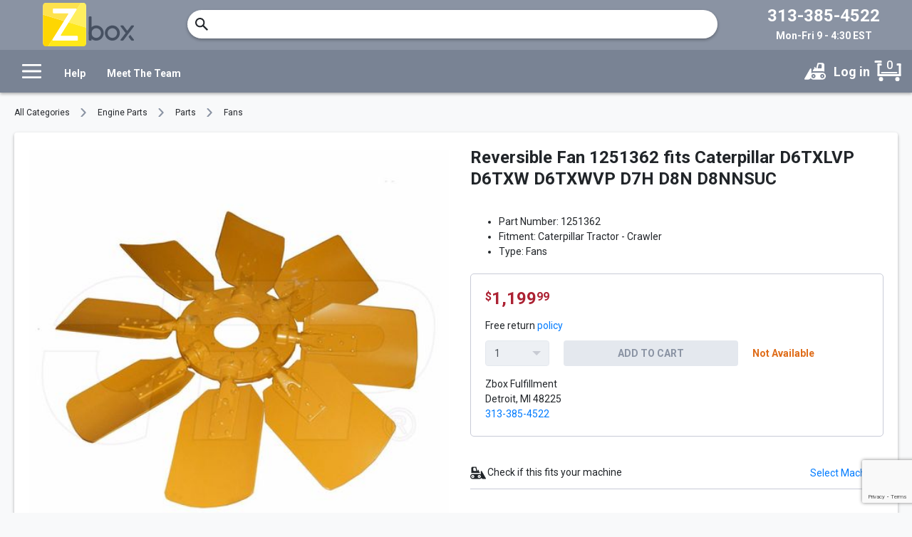

--- FILE ---
content_type: text/html
request_url: https://www.zbox.com/reversible-fan-1251362-fits-caterpillar-d6txlvp-d6txw-d6txwvp-d7h-d8n-d8nnsuc/p/4871
body_size: 1513
content:
<!DOCTYPE html>
<html lang="en">
    <head>
        <script>
            window.initialLoadTime = Date.now();
        </script>
        <meta charset="utf-8" />
        <meta
            name="viewport"
            content="width=device-width, initial-scale=1.0, maximum-scale=1.0, user-scalable=0"
        />
        <meta name="theme-color" content="#8A93A3" />
        <meta name="apple-mobile-web-app-title" content="Zbox Parts" />
        <meta name="apple-mobile-web-app-status-bar-style" content="default" />
        <!--
    <meta name="title" content="Zbox Parts for Heavy Machinery Equipment & Tractor Repair">
    <meta name="description" content="✓ Friendly Customer Service ✓ Easy to use Parts Catalog ✓ Fast Shipping">
    <meta name="twitter:card" content="summary">
    <meta name="twitter:url" content="">
    <meta name="twitter:title" content="Zbox Parts for Heavy Machinery Equipment & Tractor Repair">
    <meta name="twitter:description" content="✓ Friendly Customer Service ✓ Easy to use Parts Catalog ✓ Fast Shipping">
    <meta name="twitter:image" content="">
    <meta property="og:site_name" content="Zbox Parts for Heavy Machinery Equipment & Tractor Repair">
    <meta property="og:type" content="website">
    <meta property="og:locale" content="en_US">
    <meta property="og:title" content="Zbox Parts for Heavy Machinery Equipment & Tractor Repair">
    <meta property="og:description" content="✓ Friendly Customer Service ✓ Easy to use Parts Catalog ✓ Fast Shipping">
    <meta property="og:url" content="">
    <meta property="og:image" content="">
    <meta property="og:image:width" content="512">
    <meta property="og:image:height" content="245">
    <link rel="canonical" href="">
    -->
        <link rel="shortcut icon" href="/static/assets/favicon.ico" />
        <link
            rel="stylesheet"
            href="https://fonts.googleapis.com/css?family=Roboto:400,500,700&display=swap"
        />
        <link rel="manifest" href="/static/assets/manifest.json" />
        <link rel="preconnect" href="https://api.zbox.com/" />
        <link rel="preconnect" href="https://cdn.zbox.com" />
        <!--
    <link rel="prefetch" href="https://www.paypal.com/sdk/js?client-id=AStmumdQbFcKqkGe10Y9Ao6ZWtxFF7xbob0Nltow8KQpmNVWAuYoJwHj8ePsKMBZwO9u2UyRp8JCkS_8&vault=true" as="script" />
    <link rel="prefetch" href="https://pay.google.com/gp/p/js/pay.js" as="script" />
    <link rel="prefetch" href="https://js.hs-scripts.com/VITE_VITE_HUBSPOT_ID.js" as="script" />
    <link rel="prefetch" href="https://js.hs-banner.com/VITE_VITE_HUBSPOT_ID.js" as="script" />
    <link rel="prefetch" href="https://js.hscollectedforms.net/collectedforms.js" as="script" />
    <link rel="prefetch" href="https://www.google-analytics.com/analytics.js" as="script" />
    <link rel="preload" href="https://fonts.gstatic.com/s/roboto/v20/KFOlCnqEu92Fr1MmWUlfBBc4.woff2" as="font" type="font/woff2" crossorigin />
    <link rel="preload" href="https://fonts.gstatic.com/s/roboto/v20/KFOmCnqEu92Fr1Mu4mxK.woff2" as="font" type="font/woff2" crossorigin />
    <link rel="preload" href="https://fonts.gstatic.com/s/roboto/v20/KFOlCnqEu92Fr1MmEU9fBBc4.woff2" as="font" type="font/woff2" crossorigin />
    -->
        <title>Zbox Parts for Heavy Machinery Equipment & Tractor Repair</title>

        <!-- Global site tag (gtag.js) - Google Ads: AW-830289440 -->
        <script
            async
            src="https://www.googletagmanager.com/gtag/js?id=AW-830289440"
        ></script>
        <script>
            window.dataLayer = window.dataLayer || [];
            function gtag() {
                dataLayer.push(arguments);
            }
            gtag("js", new Date());

            gtag("config", "AW-830289440");
        </script>
        <!-- Google Tag Manager -->
        <script>
            (function (w, d, s, l, i) {
                w[l] = w[l] || [];
                w[l].push({
                    "gtm.start": new Date().getTime(),
                    event: "gtm.js",
                });
                var f = d.getElementsByTagName(s)[0],
                    j = d.createElement(s),
                    dl = l != "dataLayer" ? "&l=" + l : "";
                j.async = true;
                j.src = "https://www.googletagmanager.com/gtm.js?id=" + i + dl;
                f.parentNode.insertBefore(j, f);
                // })(window,document,'script','dataLayer','GTM-NTGS9KK');
            })(window, document, "script", "dataLayer", "GTM-NTGS9KK");
        </script>
        <!-- End Google Tag Manager -->
        <!-- Google reCAPTCHA -->
        <script src="https://www.google.com/recaptcha/api.js?render=6Lf5I3spAAAAADcTOdFMmu-c0aX-Srslhcoo1iiu"></script>
        <!-- End Google reCAPTCHA -->
      <script type="module" crossorigin src="/static/index-Dj0GEeAX.js"></script>
      <link rel="stylesheet" crossorigin href="/static/index-CfpeKqY7.css">
    </head>
    <body>
        <noscript>
            <p>
                You need to enable JavaScript to shop on Zbox. Please call us:
                313-385-4522 for assistance.
            </p>
        </noscript>
        <div id="root"></div>
        <script>
            window.sessionId = Math.random();
            if (window.fetch) {
                var formData = new FormData();
                formData.append(
                    "query",
                    "mutation($log:BrowserLogInputGraph!){v1{browserLog{log(log:$log)}}}"
                );
                formData.append(
                    "variables",
                    JSON.stringify({
                        log: {
                            browserHeight: window.innerHeight,
                            browserWidth: window.innerWidth,
                            referrer: document.referrer,
                            timeFromLoad: 0,
                            url: window.location.href,
                            sessionId: window.sessionId,
                        },
                    })
                );
                fetch("https://api.zbox.com/api/graphql", {
                    method: "POST",
                    body: formData,
                });
            }
        </script>
    </body>
</html>


--- FILE ---
content_type: text/html; charset=utf-8
request_url: https://www.google.com/recaptcha/api2/anchor?ar=1&k=6Lf5I3spAAAAADcTOdFMmu-c0aX-Srslhcoo1iiu&co=aHR0cHM6Ly93d3cuemJveC5jb206NDQz&hl=en&v=N67nZn4AqZkNcbeMu4prBgzg&size=invisible&anchor-ms=20000&execute-ms=30000&cb=huk17yabxlva
body_size: 48773
content:
<!DOCTYPE HTML><html dir="ltr" lang="en"><head><meta http-equiv="Content-Type" content="text/html; charset=UTF-8">
<meta http-equiv="X-UA-Compatible" content="IE=edge">
<title>reCAPTCHA</title>
<style type="text/css">
/* cyrillic-ext */
@font-face {
  font-family: 'Roboto';
  font-style: normal;
  font-weight: 400;
  font-stretch: 100%;
  src: url(//fonts.gstatic.com/s/roboto/v48/KFO7CnqEu92Fr1ME7kSn66aGLdTylUAMa3GUBHMdazTgWw.woff2) format('woff2');
  unicode-range: U+0460-052F, U+1C80-1C8A, U+20B4, U+2DE0-2DFF, U+A640-A69F, U+FE2E-FE2F;
}
/* cyrillic */
@font-face {
  font-family: 'Roboto';
  font-style: normal;
  font-weight: 400;
  font-stretch: 100%;
  src: url(//fonts.gstatic.com/s/roboto/v48/KFO7CnqEu92Fr1ME7kSn66aGLdTylUAMa3iUBHMdazTgWw.woff2) format('woff2');
  unicode-range: U+0301, U+0400-045F, U+0490-0491, U+04B0-04B1, U+2116;
}
/* greek-ext */
@font-face {
  font-family: 'Roboto';
  font-style: normal;
  font-weight: 400;
  font-stretch: 100%;
  src: url(//fonts.gstatic.com/s/roboto/v48/KFO7CnqEu92Fr1ME7kSn66aGLdTylUAMa3CUBHMdazTgWw.woff2) format('woff2');
  unicode-range: U+1F00-1FFF;
}
/* greek */
@font-face {
  font-family: 'Roboto';
  font-style: normal;
  font-weight: 400;
  font-stretch: 100%;
  src: url(//fonts.gstatic.com/s/roboto/v48/KFO7CnqEu92Fr1ME7kSn66aGLdTylUAMa3-UBHMdazTgWw.woff2) format('woff2');
  unicode-range: U+0370-0377, U+037A-037F, U+0384-038A, U+038C, U+038E-03A1, U+03A3-03FF;
}
/* math */
@font-face {
  font-family: 'Roboto';
  font-style: normal;
  font-weight: 400;
  font-stretch: 100%;
  src: url(//fonts.gstatic.com/s/roboto/v48/KFO7CnqEu92Fr1ME7kSn66aGLdTylUAMawCUBHMdazTgWw.woff2) format('woff2');
  unicode-range: U+0302-0303, U+0305, U+0307-0308, U+0310, U+0312, U+0315, U+031A, U+0326-0327, U+032C, U+032F-0330, U+0332-0333, U+0338, U+033A, U+0346, U+034D, U+0391-03A1, U+03A3-03A9, U+03B1-03C9, U+03D1, U+03D5-03D6, U+03F0-03F1, U+03F4-03F5, U+2016-2017, U+2034-2038, U+203C, U+2040, U+2043, U+2047, U+2050, U+2057, U+205F, U+2070-2071, U+2074-208E, U+2090-209C, U+20D0-20DC, U+20E1, U+20E5-20EF, U+2100-2112, U+2114-2115, U+2117-2121, U+2123-214F, U+2190, U+2192, U+2194-21AE, U+21B0-21E5, U+21F1-21F2, U+21F4-2211, U+2213-2214, U+2216-22FF, U+2308-230B, U+2310, U+2319, U+231C-2321, U+2336-237A, U+237C, U+2395, U+239B-23B7, U+23D0, U+23DC-23E1, U+2474-2475, U+25AF, U+25B3, U+25B7, U+25BD, U+25C1, U+25CA, U+25CC, U+25FB, U+266D-266F, U+27C0-27FF, U+2900-2AFF, U+2B0E-2B11, U+2B30-2B4C, U+2BFE, U+3030, U+FF5B, U+FF5D, U+1D400-1D7FF, U+1EE00-1EEFF;
}
/* symbols */
@font-face {
  font-family: 'Roboto';
  font-style: normal;
  font-weight: 400;
  font-stretch: 100%;
  src: url(//fonts.gstatic.com/s/roboto/v48/KFO7CnqEu92Fr1ME7kSn66aGLdTylUAMaxKUBHMdazTgWw.woff2) format('woff2');
  unicode-range: U+0001-000C, U+000E-001F, U+007F-009F, U+20DD-20E0, U+20E2-20E4, U+2150-218F, U+2190, U+2192, U+2194-2199, U+21AF, U+21E6-21F0, U+21F3, U+2218-2219, U+2299, U+22C4-22C6, U+2300-243F, U+2440-244A, U+2460-24FF, U+25A0-27BF, U+2800-28FF, U+2921-2922, U+2981, U+29BF, U+29EB, U+2B00-2BFF, U+4DC0-4DFF, U+FFF9-FFFB, U+10140-1018E, U+10190-1019C, U+101A0, U+101D0-101FD, U+102E0-102FB, U+10E60-10E7E, U+1D2C0-1D2D3, U+1D2E0-1D37F, U+1F000-1F0FF, U+1F100-1F1AD, U+1F1E6-1F1FF, U+1F30D-1F30F, U+1F315, U+1F31C, U+1F31E, U+1F320-1F32C, U+1F336, U+1F378, U+1F37D, U+1F382, U+1F393-1F39F, U+1F3A7-1F3A8, U+1F3AC-1F3AF, U+1F3C2, U+1F3C4-1F3C6, U+1F3CA-1F3CE, U+1F3D4-1F3E0, U+1F3ED, U+1F3F1-1F3F3, U+1F3F5-1F3F7, U+1F408, U+1F415, U+1F41F, U+1F426, U+1F43F, U+1F441-1F442, U+1F444, U+1F446-1F449, U+1F44C-1F44E, U+1F453, U+1F46A, U+1F47D, U+1F4A3, U+1F4B0, U+1F4B3, U+1F4B9, U+1F4BB, U+1F4BF, U+1F4C8-1F4CB, U+1F4D6, U+1F4DA, U+1F4DF, U+1F4E3-1F4E6, U+1F4EA-1F4ED, U+1F4F7, U+1F4F9-1F4FB, U+1F4FD-1F4FE, U+1F503, U+1F507-1F50B, U+1F50D, U+1F512-1F513, U+1F53E-1F54A, U+1F54F-1F5FA, U+1F610, U+1F650-1F67F, U+1F687, U+1F68D, U+1F691, U+1F694, U+1F698, U+1F6AD, U+1F6B2, U+1F6B9-1F6BA, U+1F6BC, U+1F6C6-1F6CF, U+1F6D3-1F6D7, U+1F6E0-1F6EA, U+1F6F0-1F6F3, U+1F6F7-1F6FC, U+1F700-1F7FF, U+1F800-1F80B, U+1F810-1F847, U+1F850-1F859, U+1F860-1F887, U+1F890-1F8AD, U+1F8B0-1F8BB, U+1F8C0-1F8C1, U+1F900-1F90B, U+1F93B, U+1F946, U+1F984, U+1F996, U+1F9E9, U+1FA00-1FA6F, U+1FA70-1FA7C, U+1FA80-1FA89, U+1FA8F-1FAC6, U+1FACE-1FADC, U+1FADF-1FAE9, U+1FAF0-1FAF8, U+1FB00-1FBFF;
}
/* vietnamese */
@font-face {
  font-family: 'Roboto';
  font-style: normal;
  font-weight: 400;
  font-stretch: 100%;
  src: url(//fonts.gstatic.com/s/roboto/v48/KFO7CnqEu92Fr1ME7kSn66aGLdTylUAMa3OUBHMdazTgWw.woff2) format('woff2');
  unicode-range: U+0102-0103, U+0110-0111, U+0128-0129, U+0168-0169, U+01A0-01A1, U+01AF-01B0, U+0300-0301, U+0303-0304, U+0308-0309, U+0323, U+0329, U+1EA0-1EF9, U+20AB;
}
/* latin-ext */
@font-face {
  font-family: 'Roboto';
  font-style: normal;
  font-weight: 400;
  font-stretch: 100%;
  src: url(//fonts.gstatic.com/s/roboto/v48/KFO7CnqEu92Fr1ME7kSn66aGLdTylUAMa3KUBHMdazTgWw.woff2) format('woff2');
  unicode-range: U+0100-02BA, U+02BD-02C5, U+02C7-02CC, U+02CE-02D7, U+02DD-02FF, U+0304, U+0308, U+0329, U+1D00-1DBF, U+1E00-1E9F, U+1EF2-1EFF, U+2020, U+20A0-20AB, U+20AD-20C0, U+2113, U+2C60-2C7F, U+A720-A7FF;
}
/* latin */
@font-face {
  font-family: 'Roboto';
  font-style: normal;
  font-weight: 400;
  font-stretch: 100%;
  src: url(//fonts.gstatic.com/s/roboto/v48/KFO7CnqEu92Fr1ME7kSn66aGLdTylUAMa3yUBHMdazQ.woff2) format('woff2');
  unicode-range: U+0000-00FF, U+0131, U+0152-0153, U+02BB-02BC, U+02C6, U+02DA, U+02DC, U+0304, U+0308, U+0329, U+2000-206F, U+20AC, U+2122, U+2191, U+2193, U+2212, U+2215, U+FEFF, U+FFFD;
}
/* cyrillic-ext */
@font-face {
  font-family: 'Roboto';
  font-style: normal;
  font-weight: 500;
  font-stretch: 100%;
  src: url(//fonts.gstatic.com/s/roboto/v48/KFO7CnqEu92Fr1ME7kSn66aGLdTylUAMa3GUBHMdazTgWw.woff2) format('woff2');
  unicode-range: U+0460-052F, U+1C80-1C8A, U+20B4, U+2DE0-2DFF, U+A640-A69F, U+FE2E-FE2F;
}
/* cyrillic */
@font-face {
  font-family: 'Roboto';
  font-style: normal;
  font-weight: 500;
  font-stretch: 100%;
  src: url(//fonts.gstatic.com/s/roboto/v48/KFO7CnqEu92Fr1ME7kSn66aGLdTylUAMa3iUBHMdazTgWw.woff2) format('woff2');
  unicode-range: U+0301, U+0400-045F, U+0490-0491, U+04B0-04B1, U+2116;
}
/* greek-ext */
@font-face {
  font-family: 'Roboto';
  font-style: normal;
  font-weight: 500;
  font-stretch: 100%;
  src: url(//fonts.gstatic.com/s/roboto/v48/KFO7CnqEu92Fr1ME7kSn66aGLdTylUAMa3CUBHMdazTgWw.woff2) format('woff2');
  unicode-range: U+1F00-1FFF;
}
/* greek */
@font-face {
  font-family: 'Roboto';
  font-style: normal;
  font-weight: 500;
  font-stretch: 100%;
  src: url(//fonts.gstatic.com/s/roboto/v48/KFO7CnqEu92Fr1ME7kSn66aGLdTylUAMa3-UBHMdazTgWw.woff2) format('woff2');
  unicode-range: U+0370-0377, U+037A-037F, U+0384-038A, U+038C, U+038E-03A1, U+03A3-03FF;
}
/* math */
@font-face {
  font-family: 'Roboto';
  font-style: normal;
  font-weight: 500;
  font-stretch: 100%;
  src: url(//fonts.gstatic.com/s/roboto/v48/KFO7CnqEu92Fr1ME7kSn66aGLdTylUAMawCUBHMdazTgWw.woff2) format('woff2');
  unicode-range: U+0302-0303, U+0305, U+0307-0308, U+0310, U+0312, U+0315, U+031A, U+0326-0327, U+032C, U+032F-0330, U+0332-0333, U+0338, U+033A, U+0346, U+034D, U+0391-03A1, U+03A3-03A9, U+03B1-03C9, U+03D1, U+03D5-03D6, U+03F0-03F1, U+03F4-03F5, U+2016-2017, U+2034-2038, U+203C, U+2040, U+2043, U+2047, U+2050, U+2057, U+205F, U+2070-2071, U+2074-208E, U+2090-209C, U+20D0-20DC, U+20E1, U+20E5-20EF, U+2100-2112, U+2114-2115, U+2117-2121, U+2123-214F, U+2190, U+2192, U+2194-21AE, U+21B0-21E5, U+21F1-21F2, U+21F4-2211, U+2213-2214, U+2216-22FF, U+2308-230B, U+2310, U+2319, U+231C-2321, U+2336-237A, U+237C, U+2395, U+239B-23B7, U+23D0, U+23DC-23E1, U+2474-2475, U+25AF, U+25B3, U+25B7, U+25BD, U+25C1, U+25CA, U+25CC, U+25FB, U+266D-266F, U+27C0-27FF, U+2900-2AFF, U+2B0E-2B11, U+2B30-2B4C, U+2BFE, U+3030, U+FF5B, U+FF5D, U+1D400-1D7FF, U+1EE00-1EEFF;
}
/* symbols */
@font-face {
  font-family: 'Roboto';
  font-style: normal;
  font-weight: 500;
  font-stretch: 100%;
  src: url(//fonts.gstatic.com/s/roboto/v48/KFO7CnqEu92Fr1ME7kSn66aGLdTylUAMaxKUBHMdazTgWw.woff2) format('woff2');
  unicode-range: U+0001-000C, U+000E-001F, U+007F-009F, U+20DD-20E0, U+20E2-20E4, U+2150-218F, U+2190, U+2192, U+2194-2199, U+21AF, U+21E6-21F0, U+21F3, U+2218-2219, U+2299, U+22C4-22C6, U+2300-243F, U+2440-244A, U+2460-24FF, U+25A0-27BF, U+2800-28FF, U+2921-2922, U+2981, U+29BF, U+29EB, U+2B00-2BFF, U+4DC0-4DFF, U+FFF9-FFFB, U+10140-1018E, U+10190-1019C, U+101A0, U+101D0-101FD, U+102E0-102FB, U+10E60-10E7E, U+1D2C0-1D2D3, U+1D2E0-1D37F, U+1F000-1F0FF, U+1F100-1F1AD, U+1F1E6-1F1FF, U+1F30D-1F30F, U+1F315, U+1F31C, U+1F31E, U+1F320-1F32C, U+1F336, U+1F378, U+1F37D, U+1F382, U+1F393-1F39F, U+1F3A7-1F3A8, U+1F3AC-1F3AF, U+1F3C2, U+1F3C4-1F3C6, U+1F3CA-1F3CE, U+1F3D4-1F3E0, U+1F3ED, U+1F3F1-1F3F3, U+1F3F5-1F3F7, U+1F408, U+1F415, U+1F41F, U+1F426, U+1F43F, U+1F441-1F442, U+1F444, U+1F446-1F449, U+1F44C-1F44E, U+1F453, U+1F46A, U+1F47D, U+1F4A3, U+1F4B0, U+1F4B3, U+1F4B9, U+1F4BB, U+1F4BF, U+1F4C8-1F4CB, U+1F4D6, U+1F4DA, U+1F4DF, U+1F4E3-1F4E6, U+1F4EA-1F4ED, U+1F4F7, U+1F4F9-1F4FB, U+1F4FD-1F4FE, U+1F503, U+1F507-1F50B, U+1F50D, U+1F512-1F513, U+1F53E-1F54A, U+1F54F-1F5FA, U+1F610, U+1F650-1F67F, U+1F687, U+1F68D, U+1F691, U+1F694, U+1F698, U+1F6AD, U+1F6B2, U+1F6B9-1F6BA, U+1F6BC, U+1F6C6-1F6CF, U+1F6D3-1F6D7, U+1F6E0-1F6EA, U+1F6F0-1F6F3, U+1F6F7-1F6FC, U+1F700-1F7FF, U+1F800-1F80B, U+1F810-1F847, U+1F850-1F859, U+1F860-1F887, U+1F890-1F8AD, U+1F8B0-1F8BB, U+1F8C0-1F8C1, U+1F900-1F90B, U+1F93B, U+1F946, U+1F984, U+1F996, U+1F9E9, U+1FA00-1FA6F, U+1FA70-1FA7C, U+1FA80-1FA89, U+1FA8F-1FAC6, U+1FACE-1FADC, U+1FADF-1FAE9, U+1FAF0-1FAF8, U+1FB00-1FBFF;
}
/* vietnamese */
@font-face {
  font-family: 'Roboto';
  font-style: normal;
  font-weight: 500;
  font-stretch: 100%;
  src: url(//fonts.gstatic.com/s/roboto/v48/KFO7CnqEu92Fr1ME7kSn66aGLdTylUAMa3OUBHMdazTgWw.woff2) format('woff2');
  unicode-range: U+0102-0103, U+0110-0111, U+0128-0129, U+0168-0169, U+01A0-01A1, U+01AF-01B0, U+0300-0301, U+0303-0304, U+0308-0309, U+0323, U+0329, U+1EA0-1EF9, U+20AB;
}
/* latin-ext */
@font-face {
  font-family: 'Roboto';
  font-style: normal;
  font-weight: 500;
  font-stretch: 100%;
  src: url(//fonts.gstatic.com/s/roboto/v48/KFO7CnqEu92Fr1ME7kSn66aGLdTylUAMa3KUBHMdazTgWw.woff2) format('woff2');
  unicode-range: U+0100-02BA, U+02BD-02C5, U+02C7-02CC, U+02CE-02D7, U+02DD-02FF, U+0304, U+0308, U+0329, U+1D00-1DBF, U+1E00-1E9F, U+1EF2-1EFF, U+2020, U+20A0-20AB, U+20AD-20C0, U+2113, U+2C60-2C7F, U+A720-A7FF;
}
/* latin */
@font-face {
  font-family: 'Roboto';
  font-style: normal;
  font-weight: 500;
  font-stretch: 100%;
  src: url(//fonts.gstatic.com/s/roboto/v48/KFO7CnqEu92Fr1ME7kSn66aGLdTylUAMa3yUBHMdazQ.woff2) format('woff2');
  unicode-range: U+0000-00FF, U+0131, U+0152-0153, U+02BB-02BC, U+02C6, U+02DA, U+02DC, U+0304, U+0308, U+0329, U+2000-206F, U+20AC, U+2122, U+2191, U+2193, U+2212, U+2215, U+FEFF, U+FFFD;
}
/* cyrillic-ext */
@font-face {
  font-family: 'Roboto';
  font-style: normal;
  font-weight: 900;
  font-stretch: 100%;
  src: url(//fonts.gstatic.com/s/roboto/v48/KFO7CnqEu92Fr1ME7kSn66aGLdTylUAMa3GUBHMdazTgWw.woff2) format('woff2');
  unicode-range: U+0460-052F, U+1C80-1C8A, U+20B4, U+2DE0-2DFF, U+A640-A69F, U+FE2E-FE2F;
}
/* cyrillic */
@font-face {
  font-family: 'Roboto';
  font-style: normal;
  font-weight: 900;
  font-stretch: 100%;
  src: url(//fonts.gstatic.com/s/roboto/v48/KFO7CnqEu92Fr1ME7kSn66aGLdTylUAMa3iUBHMdazTgWw.woff2) format('woff2');
  unicode-range: U+0301, U+0400-045F, U+0490-0491, U+04B0-04B1, U+2116;
}
/* greek-ext */
@font-face {
  font-family: 'Roboto';
  font-style: normal;
  font-weight: 900;
  font-stretch: 100%;
  src: url(//fonts.gstatic.com/s/roboto/v48/KFO7CnqEu92Fr1ME7kSn66aGLdTylUAMa3CUBHMdazTgWw.woff2) format('woff2');
  unicode-range: U+1F00-1FFF;
}
/* greek */
@font-face {
  font-family: 'Roboto';
  font-style: normal;
  font-weight: 900;
  font-stretch: 100%;
  src: url(//fonts.gstatic.com/s/roboto/v48/KFO7CnqEu92Fr1ME7kSn66aGLdTylUAMa3-UBHMdazTgWw.woff2) format('woff2');
  unicode-range: U+0370-0377, U+037A-037F, U+0384-038A, U+038C, U+038E-03A1, U+03A3-03FF;
}
/* math */
@font-face {
  font-family: 'Roboto';
  font-style: normal;
  font-weight: 900;
  font-stretch: 100%;
  src: url(//fonts.gstatic.com/s/roboto/v48/KFO7CnqEu92Fr1ME7kSn66aGLdTylUAMawCUBHMdazTgWw.woff2) format('woff2');
  unicode-range: U+0302-0303, U+0305, U+0307-0308, U+0310, U+0312, U+0315, U+031A, U+0326-0327, U+032C, U+032F-0330, U+0332-0333, U+0338, U+033A, U+0346, U+034D, U+0391-03A1, U+03A3-03A9, U+03B1-03C9, U+03D1, U+03D5-03D6, U+03F0-03F1, U+03F4-03F5, U+2016-2017, U+2034-2038, U+203C, U+2040, U+2043, U+2047, U+2050, U+2057, U+205F, U+2070-2071, U+2074-208E, U+2090-209C, U+20D0-20DC, U+20E1, U+20E5-20EF, U+2100-2112, U+2114-2115, U+2117-2121, U+2123-214F, U+2190, U+2192, U+2194-21AE, U+21B0-21E5, U+21F1-21F2, U+21F4-2211, U+2213-2214, U+2216-22FF, U+2308-230B, U+2310, U+2319, U+231C-2321, U+2336-237A, U+237C, U+2395, U+239B-23B7, U+23D0, U+23DC-23E1, U+2474-2475, U+25AF, U+25B3, U+25B7, U+25BD, U+25C1, U+25CA, U+25CC, U+25FB, U+266D-266F, U+27C0-27FF, U+2900-2AFF, U+2B0E-2B11, U+2B30-2B4C, U+2BFE, U+3030, U+FF5B, U+FF5D, U+1D400-1D7FF, U+1EE00-1EEFF;
}
/* symbols */
@font-face {
  font-family: 'Roboto';
  font-style: normal;
  font-weight: 900;
  font-stretch: 100%;
  src: url(//fonts.gstatic.com/s/roboto/v48/KFO7CnqEu92Fr1ME7kSn66aGLdTylUAMaxKUBHMdazTgWw.woff2) format('woff2');
  unicode-range: U+0001-000C, U+000E-001F, U+007F-009F, U+20DD-20E0, U+20E2-20E4, U+2150-218F, U+2190, U+2192, U+2194-2199, U+21AF, U+21E6-21F0, U+21F3, U+2218-2219, U+2299, U+22C4-22C6, U+2300-243F, U+2440-244A, U+2460-24FF, U+25A0-27BF, U+2800-28FF, U+2921-2922, U+2981, U+29BF, U+29EB, U+2B00-2BFF, U+4DC0-4DFF, U+FFF9-FFFB, U+10140-1018E, U+10190-1019C, U+101A0, U+101D0-101FD, U+102E0-102FB, U+10E60-10E7E, U+1D2C0-1D2D3, U+1D2E0-1D37F, U+1F000-1F0FF, U+1F100-1F1AD, U+1F1E6-1F1FF, U+1F30D-1F30F, U+1F315, U+1F31C, U+1F31E, U+1F320-1F32C, U+1F336, U+1F378, U+1F37D, U+1F382, U+1F393-1F39F, U+1F3A7-1F3A8, U+1F3AC-1F3AF, U+1F3C2, U+1F3C4-1F3C6, U+1F3CA-1F3CE, U+1F3D4-1F3E0, U+1F3ED, U+1F3F1-1F3F3, U+1F3F5-1F3F7, U+1F408, U+1F415, U+1F41F, U+1F426, U+1F43F, U+1F441-1F442, U+1F444, U+1F446-1F449, U+1F44C-1F44E, U+1F453, U+1F46A, U+1F47D, U+1F4A3, U+1F4B0, U+1F4B3, U+1F4B9, U+1F4BB, U+1F4BF, U+1F4C8-1F4CB, U+1F4D6, U+1F4DA, U+1F4DF, U+1F4E3-1F4E6, U+1F4EA-1F4ED, U+1F4F7, U+1F4F9-1F4FB, U+1F4FD-1F4FE, U+1F503, U+1F507-1F50B, U+1F50D, U+1F512-1F513, U+1F53E-1F54A, U+1F54F-1F5FA, U+1F610, U+1F650-1F67F, U+1F687, U+1F68D, U+1F691, U+1F694, U+1F698, U+1F6AD, U+1F6B2, U+1F6B9-1F6BA, U+1F6BC, U+1F6C6-1F6CF, U+1F6D3-1F6D7, U+1F6E0-1F6EA, U+1F6F0-1F6F3, U+1F6F7-1F6FC, U+1F700-1F7FF, U+1F800-1F80B, U+1F810-1F847, U+1F850-1F859, U+1F860-1F887, U+1F890-1F8AD, U+1F8B0-1F8BB, U+1F8C0-1F8C1, U+1F900-1F90B, U+1F93B, U+1F946, U+1F984, U+1F996, U+1F9E9, U+1FA00-1FA6F, U+1FA70-1FA7C, U+1FA80-1FA89, U+1FA8F-1FAC6, U+1FACE-1FADC, U+1FADF-1FAE9, U+1FAF0-1FAF8, U+1FB00-1FBFF;
}
/* vietnamese */
@font-face {
  font-family: 'Roboto';
  font-style: normal;
  font-weight: 900;
  font-stretch: 100%;
  src: url(//fonts.gstatic.com/s/roboto/v48/KFO7CnqEu92Fr1ME7kSn66aGLdTylUAMa3OUBHMdazTgWw.woff2) format('woff2');
  unicode-range: U+0102-0103, U+0110-0111, U+0128-0129, U+0168-0169, U+01A0-01A1, U+01AF-01B0, U+0300-0301, U+0303-0304, U+0308-0309, U+0323, U+0329, U+1EA0-1EF9, U+20AB;
}
/* latin-ext */
@font-face {
  font-family: 'Roboto';
  font-style: normal;
  font-weight: 900;
  font-stretch: 100%;
  src: url(//fonts.gstatic.com/s/roboto/v48/KFO7CnqEu92Fr1ME7kSn66aGLdTylUAMa3KUBHMdazTgWw.woff2) format('woff2');
  unicode-range: U+0100-02BA, U+02BD-02C5, U+02C7-02CC, U+02CE-02D7, U+02DD-02FF, U+0304, U+0308, U+0329, U+1D00-1DBF, U+1E00-1E9F, U+1EF2-1EFF, U+2020, U+20A0-20AB, U+20AD-20C0, U+2113, U+2C60-2C7F, U+A720-A7FF;
}
/* latin */
@font-face {
  font-family: 'Roboto';
  font-style: normal;
  font-weight: 900;
  font-stretch: 100%;
  src: url(//fonts.gstatic.com/s/roboto/v48/KFO7CnqEu92Fr1ME7kSn66aGLdTylUAMa3yUBHMdazQ.woff2) format('woff2');
  unicode-range: U+0000-00FF, U+0131, U+0152-0153, U+02BB-02BC, U+02C6, U+02DA, U+02DC, U+0304, U+0308, U+0329, U+2000-206F, U+20AC, U+2122, U+2191, U+2193, U+2212, U+2215, U+FEFF, U+FFFD;
}

</style>
<link rel="stylesheet" type="text/css" href="https://www.gstatic.com/recaptcha/releases/N67nZn4AqZkNcbeMu4prBgzg/styles__ltr.css">
<script nonce="4RHdfCPK5KhVxukinjUz-g" type="text/javascript">window['__recaptcha_api'] = 'https://www.google.com/recaptcha/api2/';</script>
<script type="text/javascript" src="https://www.gstatic.com/recaptcha/releases/N67nZn4AqZkNcbeMu4prBgzg/recaptcha__en.js" nonce="4RHdfCPK5KhVxukinjUz-g">
      
    </script></head>
<body><div id="rc-anchor-alert" class="rc-anchor-alert"></div>
<input type="hidden" id="recaptcha-token" value="[base64]">
<script type="text/javascript" nonce="4RHdfCPK5KhVxukinjUz-g">
      recaptcha.anchor.Main.init("[\x22ainput\x22,[\x22bgdata\x22,\x22\x22,\[base64]/[base64]/[base64]/[base64]/[base64]/[base64]/KGcoTywyNTMsTy5PKSxVRyhPLEMpKTpnKE8sMjUzLEMpLE8pKSxsKSksTykpfSxieT1mdW5jdGlvbihDLE8sdSxsKXtmb3IobD0odT1SKEMpLDApO08+MDtPLS0pbD1sPDw4fFooQyk7ZyhDLHUsbCl9LFVHPWZ1bmN0aW9uKEMsTyl7Qy5pLmxlbmd0aD4xMDQ/[base64]/[base64]/[base64]/[base64]/[base64]/[base64]/[base64]\\u003d\x22,\[base64]\x22,\x22bsKSw6bCtAVJFVHDrw4swqAyw6TDq8OjUA5hwrzCpWNxw6jClsOwD8OlQ8KVRAp4w7DDkzrCqFnConFAWcKqw6BoQzEbwpJofibCrzcKesKDwobCrxFQw53CgDfCtsO9wqjDiD/Dh8K3MMKuw4/[base64]/[base64]/CgMKJC2UJwrZSfRtrwr9jFMOewpdadMOKwoXCl2l2wpXDisO7w6kxdCN9N8O5bStrwq5uKsKEw5jCvcKWw4AcwrrDmWNhwr9OwpVqVwoIGMOyFk/DmBbCgsOHw5APw4Fjw5h1YnpAGMKlLiTCqMK5Z8O/HV1deR/DjnV6wq3DkVNiBsKVw5BpwoRTw40Wwqdad2RYHcO1bsOnw5hwwqh9w6rDpcKOAMKNwodgEAgAQ8K7wr1zBBwmZD4TwozDicOZK8KsNcOKOizChxrCu8OeDcKyJ11xw43DpsOuS8OGwqAtPcK6M3DCuMOkw6fClWnChSZFw6/Cs8O6w68qW1N2PcK1MwnCnBXCikURwrDDt8O3w5jDhzzDpyBjNgVHfcKfwqstOcOrw71RwqdTKcKPwqLDosOvw5oSw4/CgQpyGAvCpcOYw4JBXcKZw5DDhMKDw77Csgo/woRMWiUuQmoCw6Zkwolnw6oAYcKAOcOdw4/DnG5GIcOkw6vDsMKgE3dvw6/CgU3Dom/DuzfCqMKRXCNrF8OWZsOJw4Btw5LCiWzCusOgw5DCgcOgwo83elxyR8O/bgvCq8OJBAoFwqY+woHDpcOlw4/[base64]/HcKmwrHCoMOpVMKhZcKGwqDCnGPCvhTCuCzDuTbCq8OvBAImw7NAw4TDjsKYAVLDinHCiRU/w6zClsKeNMKgwp4sw4tLwrrCrcO6b8OCI27CsMKcw7vDtw/[base64]/CljDDncKXwobCrcOAY8KeQHvDolpKw4hBSMKgw5MXwrFQKsOGK0HDg8K3P8KUw6XCvsKgU3JGCcKxwprDvW1owpDDk0/CmsO6DcOdES/Dlz/DvgTCjMO5MzjDiiwqwoJXXkVZD8KAwrhGLcO5wqLCp33CsS7DgMOvwqHCpRdrwoXCvDJ1CcKCwoLDpBvDngZ5w6vDjFQxwqTDgsKxa8OtMcO2w4XCuwNbMw7CuyVTwrE0dznCkE0Wwq3CqcO/[base64]/Dm8Obw4ZAYMOsPcO+woTDiMONVWlzwo/Cv3zDtsOkD8OswqDCjBLCnBF7S8OyOxp9BcOmw4RPw5c6woLCn8O5GBBVw5DClifCt8K1WClcw5DClATCocO2wpDDlUbCqTYzKE/[base64]/[base64]/DgMOkYMO3QsOAasKqYhIZZSxZwpHCisKzY3hbwo/[base64]/[base64]/CqgXCuMKTPcOBwptkVTPDsmvDp1QjMcO6w49aZMKLEhjCoAHDkgV5wqlKcCXCl8KcwpQVwrbDgFjDlWRTFgJyEcOAWi4mw5VlL8OTw7lJwrVsfBUGw6kIw4/Dp8OHNMObw6TCmhLDiF46T17DrMOwJQtdwoTCoyPDkcKUwrAJFjrDgsONb3vCucOhRXILVcKfScOQw5ZRbWrDosOcw7DDmybDs8OsWsKbN8KRQMOFISErDcOUwpnDsVd0woVJMg/Crh/Dsj7CvsORDgsvw6LDisOGw63ClsOnwqEwwrk0w5wkw4pEwogjwq/DlsKlw6xEwphFS0nCk8KqwrM2woVdw51kB8O2CcKRw77CjcKLw49jNBPDjsKtw4PCq1vDksKbw6zCqMO/woI+ccOKTsKMQ8KkR8KLwo4OasOeVyhYw5bDphwvw4tmw5DDkxDDosKTU8KQOjXDrMK5w7bDoCVywrgxGQ4Fw6tFfsKEE8KZw5d3GQViwqF4IxzCgVN6R8O1ejwSdsKbw6LCrShLT8OnfsOaScKgCh/DthHDs8KCwobCm8Kaw7PDu8OzY8KQwqA7YsKMw5wBwqPCpQsRwoxow7rDrQ7Dpz4jO8O8D8OWcyl2woEqQ8KEHsOJSQYxKnbDoQ/DpmzCmjfDl8O/ccKSwrHCvxU4wqNyX8OMJVnCpMOCw7ROYAVvw6REw7YGUsKpwo0eMXzCiz02wpozwrU0SD00w6fDk8KQVnDCqHrCicKCY8OhMMKLPjtqfsK4w5XCksKpwo5NaMKQw6pHOjYZXD7DrsKQw6xHwpM2FMKSwq4BTWV8O0PDhSxxwoLCsMKPw5/Col1XwqMbUAbDisKxJV4pwoXCsMKFfx5jCHnDjcO+w5YFw6vDlMKdV145wrwZYcOhc8OnSCbDtHcXwqlqw57Dn8KSAcOabwcaw5rCrkdKwqLDrsOmwrbDvTp0YlDCiMKEw6Q9FjJRF8K3ODlJw5d3woAHXXbDpMOgIcO2wqZzw5tFwrg/w5FrwpEpw7DCnFfCi34ZIMOUQTc5Z8OACcOBD0vCrTYSIkNzISMLEMOtwoguw4wswqfDsMOHBsK0IMO/w6TChsOYclDDvcKgw6XDliUjwoBpwr/ClMK/McOxFcOULRNVwqVxdcOkEH8pwoPDtwDDv3lmwrJrLBXDvMKiETFKKRvDo8OowpgYCsKVw7fCpMKJw5vDgT9aQyfCsMKvwqXDuXQvwo7DrMOLwqI1woPDkMKUwrjChcKeYBwdwr7CkHDDuHAAwrvCnsKawog/JMK0w4lQAcKbwq0MKMKKwr/CqsKcdcO6HMK2w6jCgl/CvcK1w58BXMO5AsKffMOyw7fCgMO1OcOPaS7DgiY+wrpxwqfDpcK/FcK5BMOFFsOPDX0sAxTCqzrCicKHCxJtw6wzw7PCkkhxGyzCtj1YJsOBI8OZw5PDocOnwr/CgSbCq1TDuH9+wp7CqAPDqsOcwpLDgSPDk8KYwoV/w6Fxwr4Gw65kHx3CniHDqmcFw5fCrzB8JsKfwqM+w4g6E8Knwr/Dj8O7e8Kpwp7DgD/CrADCpy7DmsKdKx4hwqcvGX0ZwpzDo3QCACDCncKCM8KkCE3CuMOwEsOvFsKWdV/DoBXDvcO8I3cFe8OcQ8KYwrbDrUvDpm9NwrjDrsOxRcOTw6vCu1jDkcO3w4XDr8KzIcOswonDsBlFwrZjLMKywpbDlEdiJ13DmQUcwrXCiMKORMOHw6rDjsKoCMKyw5BhcsOMM8K8M8KkSU46wog6woI/[base64]/CkR/CskbChQDCnDDCsMKxSC9Ww6nDnjpJw7fDj8O/CCnDp8OKcsKtwqJsRMO2w4RbMgLDgF7DkmHDhmcEwrhZw4N4esK/w5FMw411EEZow7vDt2rDhHUdwr9sVGnDhsKhcC9awpEWDcKJVcOGwoXCqsKYPXs/woMbw7l7AsOhw5NuFcKdw6sMYsKxw5cfRcO5woI5NsKrCMOfD8KsFcOJbsKyMSnCisKxw6FSwprDpT3Clz/Cg8Kiwo0fJVs0MEnCtcKXwojDuDLDlcKiWMKTQjMkZMKVwq1BH8OiwpgNQ8O7wp1gW8OZLMOzw4gNfcKcBsOpwpjCnHB0woojUWPCpXzClcKFwpLDk2kFMi3DvsO4w50Ow4jClMOcw4/DpGTCqxocHkouIMORwrxDZ8OEwoDDlsKHfMKDDMKmwqklw5vDsVrCp8KDa3t7KA3Dq8KxL8OpwrbDo8KgQSDCmDPDt2Z8w4zCkcKvw4Ujw6DDjmbDvUDCgxZtUScaEcKbDcOXZsK1wqYHwoEZdS/DlE9rw6tPVQbDk8OdwptYMsOzwogXUEJGwoQLw5M3TsOfcBjDmnYKWcOhPyMpQMKLwrA3w7vDjMObVCnChgXDnwjCncOePQvCjMOYw47DlkTCrcOcwrTDmhNqw6LCh8OdPgA+w6Y6w6YnIRzDpXsKO8KGwqF+wqzCoA5rwoIDXMKSZcKDwoPCpMKXwpDCpSgJwoxNwr/CpcKpwr7Dv1HCgMOVScKmw7/Cg3NAeFYwVFTCkcKVwrs2w4Zkw7NmK8K9e8O1wq3DplvDiB4Xw5MIDXHDqMOXwqBOXhlVDcOQw4gQfcO+E1Qnw6NBwrNjAH7CnMKQw57DqsK5MzsHw43ClMOdw4vDgj/CjTfDknnCvcKQw4Uew7tnw6TDtx3DnW8bwop0cy7DmcOoOyDCosO2bxHCq8KXS8OBbk/[base64]/Cr8OfwqnDicKxw5cMw4nCocOMwqXDq3hKwp5NHHTDo8KUw4DCscK5eSs9NwcywqcnJMKjwpVFLcOxwqrDt8OawpbDg8Kyw71nw67DusK6w4pDwrAawqzCkxJIdcKjZgtIwqzDp8OVwop/wplrwqXDiGMIB8K9S8OFO3N9FS5ReXUvW1bCthHDolfCkcORwr0HwqfDusOHAkQTewRNwrd+f8O6wrXDk8Knwr5nJMOXw74QXsKXwp5bJMKgN0TCgMO2ez7DrcKoLEF8SsONw6pkKQEtLW/DjMK3a2YxAT7CsmQww5XCiwpWwqPCmQTDhipDw6PCrsOBeBfCu8OVbsOAw4QvZMOtwrlEwpVJwqfCm8KEwpESSFHDhMOgIV0gwqTCtSJBPcO2MAvDt08heRbDusKZcFnCqsOPwp5Owq7CvMKiIcOjfCvDlMOlCklYP3MRY8OKFDkrw4x+G8O6w5XCpXBoC0LCsi/[base64]/FMOlw7BUwqTDiFLCn8OEN3ZtZsOZOcKGWnpSXkPCg8ODX8Ksw4QeHcKEw7RCwoUPwqlBYcOWwrzCtsKrw7VQPMKVP8OrZwTCnsKTwpHDlMOHwqTChFBrPsKRwoTCu3IxwojDgcOMHsOhw77Cv8KVSG1Cw5HCjz4UwpDCj8K+X1oYScOdWz/DoMO8wojDnAdBOcKXAXPDvsKzbgwDQMO+OERMw7fCvGoOw5ZIB3LDjcOpwrPDs8OZwrjDnMOgc8Onw67Ct8KJf8Ogw7zDo8KbwrTDr1YmOsOGwozDj8OQw4Y+TGMsRsOqw6jCiDRyw5J/w5rDqm1ZwqXCmUDClcKgw6XDv8Kfwp/CmsKpZsKQAcKTccKbw6Bcwpl0w593w7PCjcOtw4oveMKLSGnCpC/CoxvDscOCworCpnXCp8KwdSxDWyfCuW/Dj8O8GMKIG0HCu8OuL092R8KPTHDCksKbCMKfw5N5aUQNw5vCs8Oyw6DDoCRtwo/[base64]/[base64]/CkcKvwqkuJ8Ofwq15wq41woIlNcKXw4fChcOOciMtA8KQwppFwo7CnihdbsOOSn7ChMOiN8KzXMObw5RIw61pUsOAGMOhE8KWw7LDosKnwpTChsOEf2rDkcOEwoEIw7zDo29cwrVewr3DgiUgwpjCq2hbwrTDqMKfGVUiFMKFwrluEXHCvArDrMKlw6Zgwo/Dp3zCscKzwoEpJCUjwrNYw63Co8K7dMKewqbDksK/w4kWw5DCocOKwpcRdMKGwoAQwpDCkj1TTiIyw4LCj2MrwrTDkMK/CMKVw4phJ8O1fMKkwrAMwr3DpMOAwpLDkQLDoRnDqW7DthzCmMOZfUrDscOiw7VNYk/DqhrCr0XDtRjDowIhwqTClMKzBlkEwpMCwo7Dj8ORwrcUDsKHScKKwpk9woEoBcKyw63CvcOcw6ZvQMOweTjCsj3Dt8K7AQ/ClCpgXMOmwo0nwonCj8KrKnDCri99Z8KQDsKUUB48w6JwLcOsBsKRasKJwq91w7kvR8OWw5MiJRUqwqR0TcKxwplJw6cww5HCoFxiIcO6w54bw7YxwrzCmsO3w5TDhcORU8OdBzsFw41lJ8OWw7/Cti7DkcOwwo/CgsKUABrDoyPCpcKxd8OCB1U/B3ILw4zDqMOaw6YhwqU1w61sw742PkJ1QXEnwpHCmXRkDMOywrvDosKaRyLCrcKCf1IMwoBBMcObwrDDt8Ohw751DHtBwqxZJsKuLxbCn8KHwo0lworCjcOCBMK+McKwQsO6O8Kfw4/DlcOAwqbDog3CrsOCTsOTwrAZAG7DpiTCpMOUw5HCicKPw7fCsGDCgsOQwqEub8K/bcK3F3odw5F4w509SHgzLsO3RT7CvRHCp8O3VC7CsjbDs0oFD8O6w6vCo8KEw6wWw6UAw6d3X8OydcKfScKjw5AXe8KdwoEnEwTChcKRQcK5wojCm8OpHMKCeyPChhpow4N1Wx3ClDAZPMKRw7zDuWvDiBlEA8OPXHjCviLCtsOqS8OOw7XDnn0LQ8OMZ8O9w78Fwr/DtivDgj0cwrDDs8KYCsK4BMO/[base64]/CvHh+WcKuwrHCnMOaenXDocOKXcKDw5XDuMKme8OBesKYw5nCjE0qwpEWw6jDgzxMFMKGWRhcw7PCsibCoMOJZ8OwRMOgw5DDgsO4Z8Kqwq/DnsOUw5JvXk8VwpjCm8KYw7BWQsOSasK1wrV2ZsK5wpEIw6PDvcOEYcOUw5LDgMK8E1jDoivDoMKCw4TCqcKlT01tacOeesO5w7U9wqRjVmYqBmlQwpjCrg7CiMKsfhbCl17Cm086UXvDuyUcBcKHPcOIH2LCrg/DsMK+wqNowrwLWBXCuMKww5ErAnTDuBfDvW51EMKvw5/DvTpCw6TCoMKRJQMuw7vCscKmUnXCoTE4w4F9KMK/NsKhwpHDk13Dq8OxwoHCg8KZw6FBaMKQw43ClDE0wprDlsOJeHTChhZpQ3/CsEXCqsOEw49KcgvDgHDCq8KewrAhw53DmVrDgX8mwonCpX3CqMOEIAF7GEDDgDHDncOrw6TCj8KNQyvCoG/[base64]/DlMKBwo/CrUADecOEH8OXw6jDt8OQLsOvw6UtOsKRwqg6wodSwrjCrMKhVcKHwrzDqcKKLMOZw7rDvMOww5zDlE3DjCh/w4BBEcKPwofCvMKMZMKYw6XDj8O7Oz48w6LDvsO9WMKtWMKkwoQPVcOBOMKWw7FuasKCHhICwoTChsOrVjR+I8OpwpXDtDp7exfCqMO+N8ONSHEjV0bDiMKuCxdbfV8fKsK9eHPDgMO5XsK9D8OawpjCqMKfdHjCgmBtw7/DosOWwprCqMO2aiXDt3rDkcOkwpAxWAfClsOaw6rCmcOdIMKvw51lPm/CvDltJxHDi8OsPBzDhnbDsxhGwpF1VB/[base64]/XMKBPVzCqsOnTl1ow7DCuRJGS8OowoxDfMKWw4FPwrE1w6gBw7QFT8Kkw7nCrMOIwrHCmMKPdlnDoErDuGPCukRkwoDCt3QkSsKsw7E0eMK4PwApDhx0EsOgwqLDssKgw5LCmcKFeMO/PUARMMKIZloPwrvDh8ONwofCssKmw60Lw5JnN8KOw6bDr1rDuG8WwqZ3w4ROwqDCsXgBFUJbwqtzw5XChsK3Q3MgTcOYw40MKXYdwolQw51KIwc+wpnCuEHDtxVKScKVNUrCn8OTD31fGHzDr8OywoXCnRkETMO/w4vCqCRLBFfDoBPDrnA5wpdvB8K3w6zCqMKwLxoRw67CjSTCjRN8wooqw5zCsGAmbgU5w6bCn8KqGcKzDDzDklvDkcKhwrnDi2BBQsKHa27DrB/CucOqwoZjRjfCk8KKbR81BgvDm8Ojwplnw4rDk8OVw6rCrMKuw73CpC7CuFQzHkpqw7HCosOPCDPDj8K3wqZtwoHCmMOawo7Ck8Kww73CvMO0w7fCk8KPEMKPXMK2wpPCokh6w7XCgwsbUMOoJSUQKMO8w7BywpV7w4fDpMOpIER/woInacOQwqpTw7vCt0nCnHzCt1w5woTCiEpaw4RQPVfCmHvDgMOQBsOvejYpWcKRbsOwMX3DnhDCpsK6WRTDvcO1wqXCojxVe8OucMO0wrAmesOYw5PCoRYtw6rDgcOAMh/DvxTCtcKvw7TDigzDqm8sW8K6ci7DkVTDpMOSw5UoSMKqSisTacKkw43CmQDDn8K2FsOZw4/DncKxwoUqTC/Ds0rCoBBCw6Z1wqrDn8KFw6HCkMKYw63DizdYecKyemoqT0XDuCcQwpvDpgvDsE3Ch8Onwo9tw4VZLcKWZsKYc8Khw7dFexDDnsKaw4hUXcObUh7CrcKFw7rDvsOrci3CuSAZRsKOw4/[base64]/CqMOSw7JMEcOWAMOkDBNSLXAqT8Knw5VSwrVQwqIsw40fw65Xw7IEw5XDvsO2BglmwqZ0fyjDi8KDBcKuw5jCrcKwHcO6EXfDrDvDkcKhYQbCtsKCwpXCj8KxScOzfMOQBsK4XEDDqcKtSRBqwoBZMcOow7EDwpvCrcORNQt4wq04RsO7XcK9F2TDsm/DvsKNPsOQUMO9dsKqS3NiwrsowpkDw5hbcMOlw4HCqE/DtsOww57Ct8KSwq7ClsKOw4HCpcO+wrXDrCV1Sk8ZW8KYwrwsO2jCrzbDjAbCvcK5TMKtw4U6IMKkAMKMDsKIREM1MMOsHwhtETHCsx7DlyJDFsOnw5rDlsOxw6MRECzDo1IlwrXDgSzCgVJ5w77DnMKiMAnDgUHChMKmL2HDskzCtMOLIMOLbcKIw7/DnsOOwpsbw7/Ci8O5UiDDqifCuVrDjlZrwp/CgmwyQHRWOsOBfcKXw6LDv8KEPsO5wpEdMcORwrHDhsK4w7TDncKiwrvCtTHCnx/Ck0lkHWTDnjvCvyPCocO6cMKoVmQaBivCssOtNUzDiMOhw4bDvsO5Rx4DwqLDgVXCssO/w4NJw7dpAMK/[base64]/DqFbDu0QBw4lwQsKSWyXDqF4SXVIwWMOOwrLCtgovw6PCvcO5w57DpGpZf3k3w7jDsmrDtHcYWStvQcKfwoY0UsOEw7TDmkEqbsOUwpPCg8KnbcKVIcOhwpkAR8K8BUwzScOrw4vChMKxwqF5w7lJWW7Clw3DjcK3wrXDisORLDt7U2gjS0nCh2PCjzfDmBpAw5fCgH/CjnXClcKcw6JBwqgAEUl7EsOow4XDlzkGwq3Cog5Ow6nCmBJYwoYtw7FSwqoww6PCoMKcBcOCwrUHRWxywpDDiVbCo8OsRlJRw5bCsRQWQMKKIBljAwh6a8OfwpzDicKgRsKrwq3DqCTDnCjCgCoAw5/CqhHDvhfDvcKNIFY+wpvDrhTDjzrCh8KcTHYVRMKuw755CwzDjsKIw7zCg8KIU8OswoI+WiJjVSTCmn/Ch8K7AsOMeVzDojFnWMOYw480w6xEw7nCnMOPwpXDncKsJcOXPTXDl8Orw4rCvHdZw6gvE8KXwqVhBcOebFjDuFnClBArNcK6X3rDrMKdwrTCgRHCoi/CtcKzGHRPwpTDg3/[base64]/CmBYaewYtwqPCuTfDsMKSCjwyFgbCq8KEUj/DjRXDghbCk8K5w6HDmMKxLEvDpBEcwq0cw6RtwoRjwr5jHsKQAGVrA17CisKqw69ew7J2VMO6woBPwqXDtFPCo8O2KcKgw6fCh8KUJcKkwo7Cp8ORUMOJSMK+w5jDh8OKwrUXw7Evwq/[base64]/Ct8KfGsOkwofDizLDlnkYWcKXw60nw55LLgwbw6TDmsKcQ8O8UsO1wqxtwrHDgU/DvcK7YhTDpwTDrsOUwqtpIRDDgFFkwo4Mw649Gm3DrMOOw5w9N3rCsMKFQA7DvnwJwqLCqmzCtmjDhjUgwrrCoj3Cvz5TVDs3w5jCq3zCvcK9LVBbLMOqWkHCoMOhw6rDozHCjcKzbkpvwrFAwolbDjHDu3PCjsODw4B0wrXCqD/DmVtgwofDhlpbLkBjwoIVwo3Cs8OJw4cywoREX8KOKWRcHVF8bFvDqMKfw5ANw5Eew7zDm8K0MMKmbMONJT7CpTLDjcObfl4MOWoNw6J6Ez3DtsOIfMOswqvCuE7DjsKNwrfCk8KewrfDjCHChMKKfVLDhsOcwq/DoMKiw6/DlsO0JCzCg3DDjsOCw4TCn8OPcsK/[base64]/wpfDtT1qDsOfwpFUw7zCjV7CjE0CwpjCmsOgw7LCq8K7w7peKFZ2RB/CsxVZT8KkY2fDnsKWYCoqWMOLwrg/OSY9KMOpw4HDqxDDt8OqU8OFS8OfJ8Ogw5N+ewJuVCprfz51woHDj2QqKDNZwr9Mw4ogwp3DjTVTFTJRKX7Cn8Kew4JCDwkQK8KSwp/DoTnCqsODC2rCuwBYEhlnwqPCoyhswosiYVbCpsOiw4DCrx7CnAzCnAQrw5fDssKqw7E+w7ZaQ0vCnsKlw6jDscOxScOcXcKFwo5Sw6UtcxnDhMKYwpLCjwtKf2vDrcK4ecKww5J5worCi21ZMMO6MsOqYmDCpm4SCm3DjlfDucK5wrlCccO3eMO8w55qNcKpDcOAw7/[base64]/[base64]/DpsKXw7HCoMKYw4PDgsKbwpFKw57Dk8OqbCIWTcK5woHDpsOHw7spPhEdwqRYQm/CmwjDg8KLw6XCocKIDMK8VwzDnkUIwpU8wrRvwoTCgyLDpsOUSQvDjVjDisK/wrfDpjjDjGDCqcO0wrlpNwzCl3YNwq5Iw5dfw4YGBMOpDR96w5jCm8KUw6/Cq3/ClVnCvjrCrkbCsUdnY8OYXkJMe8OfwoLDkyYTw5XCiDDDscKhLsKzAkvDt8KRwr/[base64]/w4QAwopDwrtBRRLCt8K0BG0IEynDssK3KMO8w77DoMKLLcKdw6oBEMKYwo4qwqHCh8KwXkZrwoM1woJdwoUJwrjDmsK4U8Olwoh8IVPDp20AwpMeLFlZw641w4DCt8O/[base64]/DjgwnwrvCtkHDl1nCuk7CpV4DwqDDhsKMHMOHwqJvOUQjwofCkcKnHnnClTNpwqcvwrRkFMK9J24mcsOpLV/DmUdjwqgWw5DDlsOJSMOGC8Oiw7tfw43CgsKDf8KAYsKmYsKNFH55wq/CocKAdiDDu0fCv8KlUUVeKxYaXhnDmcOYZcO2w5l3OMKBw6x+B3LCnCvCh0rCoV/[base64]/wq81EA7DoGsbwrxjwopDIGAqwrrCksKwIcOESU/[base64]/Dg8K3wpFfw6PCi39NwpzDpXsnw6nDoVIobsKqScKkfcKTwrBkwqrDpcO3ECXDgjXCg23CmlLDkR/DuD3DpiHCisKHJsKcEMK6FsKtWnjCsSJBw7TCgjcjAnJCJQLDhj7CrjHCj8K5cmxUwqp8woRVw6fDssO4SRw0wq3Ck8Kpwo/DjcKbwqnDmMOUflrClQ4eEMKnw4/DrUZUwpFfcjbCryZyw5rCjsKJfCfDu8KiYsKDw4XDtg0dbcOIwqTCoTlELsOMw6cjw49Cw4HDlgvDpRMnE8O5w4cCw658w4Y3YMKpcSXDncK5w7AAXcO6RsKSdHXCqsKpdC8/w6Elw53Cs8KRRw/CkMOIWcOYS8KnfMKoDsK+K8KdwpDClwgFwqR9ZcOwOcKxw7x/w5F5VMOGacKFU8OwKMKzw4EmLGvCtmjDqsOjwqfDosOdR8K+wr/DicOQw7k9C8OjNMKlw496wrw1w65zwqhYwqvDhMO1w6fDv25QY8KvD8KPw59gwqfChsKjwo8wBzsAwrzCu15vMlnCmUtfTcKNwqEDw4zCj1Bww7zDgDfDm8KLwp/DhMOIw47CjcKUwotWZ8KcLyfCo8OHGsKxJ8KZwrIBw4bDjXA7wovDtnRzw5nDvHN6ZyPDl1LCtsKcwqzDs8OWw5BBEwxfw6/Co8K2Y8Kzw4diwp/Cm8O2w6XDmcKwKsOew4LCmEEpwpNCAwVgwrVxaMO+TmVYw60Xw77Cu3UAwqfCjMKGMXITHSHCizDDk8OOworCs8KHwosWJhcTw5PDthvCssOVaVtvw57CksK9w6xCOWANwr/DnAPCm8ONwpt0QMOoWsKMwr/Csm/CrcOuw5oDwpsxXMKtw4YREMKkw4PCu8Kow5PDqkfDmsKHw5ppwq9WwqNjfMOPw74wwrDCiD56AUzDkMOgw50vXSJGw77DrxHClMK4w5oqw7/CthTDmwJ5amTDgFvDkG4rLmLCgjTCjMKxwpnCmMKXw40yWcO4d8OGw4nClwTClVDCoj3DrR7DqFfCuMOzw5tBwoBrw6ZeMSPCqsOsw4fDvsKow4/CpGXDj8K/w4dWfwocwp5jw6dHVh/[base64]/CucKQw68kScOcw4o7KMOUwojDlsKpwqBjb8Ogwohpwo7DqCvCisK/[base64]/DuXpqwpnDgsKDw6nDvsORGUjDvy3DoxXCrk1gJ8KdCTM6w6jCtMOmFMOXNXkIb8KNw5QRw6bDq8KfbcKiWXPDhx/Cg8K0MsO4L8K2w7Q3w7jCvh0uXsKTw4Ybwq12wol5w7J0w7M3wp/Cu8K3YVrDpn9ZUQ/[base64]/[base64]/[base64]/UUsowrHChENfw71oJmhmw4BBGcKPNRrCnw1VwqMxOcKnIcKQw6cZw5vCucKrfsOwLMKDXkcHwqzDu8KfSwNkVsKdwq8GwpPDoSDDm3zDvsKFwoYpehkUfHotw5VHw5w+wrRGw7xIEG4MOTXClAU8wo9kwoh2wqHCo8Ojw6TDowjCpsK/GhLDizTDh8K1wqx5w408SyPCmsKZJR9dbU5mEBDDoFlmw4fDjsOGH8O4fcKjXwoEw6kDwonDjcO8wrkBEMOlw4VYQMKew5pew7NTBWo5w7fClMO0worCksKYUsOJwogdwrnDrMOTwp1BwoJGwqDDhVFOMBTDgMOHV8K1w7MebcOPd8KlZgXDhMOqEEQhwp/CicKIZsKkI1jDjwjCtMK4SMK5P8OEWcOiwrUlw4/DlkFcw5UVcMOgw7LDq8OxTggYw5LCrsK7dsK3SUNkwpJWRcKdwpF2JcOwNMOCw65Mw6/CsmREf8KuOcKkLWTDgcORR8O4w5jCqBIzYWhYJGUrRC9ow6PDsSd6NcOsw7XDvsKVw5XDlsOQOMOpwoXDkMKxw5bDnQ1IT8OVUVjDo8Oxw54jw5jDmsOJZcKOeBvDny3Cn2tow6vCtMKdw6QWM0QMB8OuLHnCtsO6wqXDmHpIecOIRX7Doy5Nw5/[base64]/w59qOAhyFApYwrPDmcOxw6PCgMKIw4LDpVvCln5MBsO2wr91V8OVGgXCoENZwp/[base64]/w7zCpMODw5ZyNMOPwrbCgcKKMB7CqnTChsOVRcONesOLw4vDgMKnXl9GbFPDiUcgE8K+VsKdbUMReG82wpZswr3CocKQSBQIH8K5woTDhsOGKMOZw53DoMKnAwDDpkZlw64kAUtww6xhw73CpcKFL8K+FgUCa8K/wr4VeUV1eWfCi8Okwp8Iw5LDpATDnBc6fX9iwqRtwq7DisOQwoQuwqPCnT/[base64]/CjmDCr8OlJsO/HsK9Rz7CkcKqQcKYKWprwo1Bw5rDnlHDm8KGw45Iw7gqcXV4w4vCucOpw63DusOswoLDjMKnw5w/wr5nFMKibsOnw4rCnMK4w4fDlMKmw40vw7rDmXlydzIjWsO7wqQvw4LCkSvDs1rDpMOawpvDuhTCvMO3wpl9w6zDpUXDhxUEw7h3PsKrasKbYE/DqcKGwqY2JcKtDCcoPcKzwqxAw63ClkTDicOqw5w0Cm9+w7caTTF4wqZpIcKhLjXCnMKddUnDg8K2N8K6YxDClAXDtsOewqfCkcK8NQxNw41RwrFjD2F8AsKdNcKCwovDhsO8aHHCj8O+wrI8w5w/w4RWw4DCvMKFX8O+w7zDrVfDgnfCs8K4AcKaHSlIw7bDm8KTw5XCk0pBwrrCrsKrw7FqHcOzG8KoOsOhflJ+c8KUwpjClkUsOMOHVnUuAz/[base64]/O8ODwrZ9wp1yccKRw5bDuMOUbsOpPw7ChFvClsOjwqkuwqsHw5Frw63CnXLDk0PCrhfCqRjDgsO+ScO9w6PCt8KswoHDkMOZw5fDqU95dsOuVSzDqCY5w7DCik9vw71sbF7Cmi/CvHfDusOzIMOEVsOhGsOqNgMCAC4Qw698TcKGw6XDuCEmw7tTw53ChcKJasKAw7hyw7/DhAvDhjwTOQPDjkvDtx4xw6xUw5h9Yl7CqsO/w73Cn8KSw6Yvw7jDgsOQw7xkwp8pZcOFA8O5PMKybMOww4PCpsOlw5XDksKwFEE+chZ/wr/Cs8KxBVLCuG9PDcOcEcO/w6PCi8KkQ8OOfMKdwpTDv8O6wq/CjsOKYQpTw71EwpA9LMOYKcOJTsOqw7ZrGsKoXGLCgkjDhMKJw6wBX0XDuSfDr8K1PcO0UcOmTcOuw5tXXcK1MDVnYBfCsznDlMKLwrcjCFDCm2VxEh45dk4eZsO4worCtcKqDcOTahcDSnbDtsOPRcKqX8KawqkFBMO0wo9sRsKQwooIbh0LNisfSjNnU8O/GwrCgkHCi1Ybw4Rww4LCkcOtDxcow5VKf8KCwqfCjMKew4XCi8Ofw7fDmMOmAMO1wqFswp3CphXDn8KZMMOeQ8OHDQvDkXBRwqcdesOYw7DDpUpcwr01QsKhPDnDucOtw4hGwq7Ch3UDw6TCugN9w4DDqhkYwrc/w7tOLmrCqsOAeMOrw6gAw6nCt8KEw5DChXPCh8KXTMKawr/[base64]/ICDDn0nDu8Kuw4YRwr/CjsKewpMjw6oUw53CkBrDu8K7TFTDnAXCtGsyw43DpcK2w55JXcKLw5/CgV4cw7jCjsKHwpovw7/CtmUvGMKURyrDucKPIMOzw5Yrw5s+RXPCvMK0CSPDsGdMwqgcUcOLwrvDpmfCo8K3wpxww6XDtjIMwrMfw6nDgQvDiH/[base64]/DpsKuInY/woDDrRclw7fDpVDCrkwpUnbCisKAw5bCnTJfw7jCgsKIDG1Aw67DtQAAwp7CnUsjw5HCmMKMa8Kwwo5uw6YwG8OTHBTCtsKAYMO8aAbDo3pUIWFsHkDDnxVCREDCs8OmM3cXw6BtwoEQOQA6PMORwpTCqRDCusOBf0PCg8O3CCgOwq9vw6NyC8OvMMOPwqc8w5/CrMO8w5Mbwqtowq5oAATDjy/CmsKZDhdVw7XCnTTCjMKxwrk9DMKSw6vCmWQXUcK6OnfCg8KEc8Opw7s7wqZww4Fxwp89PsOHShcZwrRZw5jCtMODUWgzw5zDoW8WGcKkw6rCicOEw7ggQXHCt8KLaMOgOx/[base64]/wqzDmyHCiGTChsOgwpPDj8KZRcOlw7lpL24ZUm/Cj3vCg2Bcw5PDiMOndyccM8O2worDqUPCkyJCw6jDoilTYMKCD3XCqCzCnMK+f8OAOR3CnsO9M8K/IcK/w7jDiBwvQyzDi3sTwoJPw5rDncK0e8KVL8K/CcONw5rDs8OXw4tAw4ELwq3Dqk/CkwQ0c0hhw6EKw5jCkhV6UX9uRQ1lw68XRmdfJsOZwo/CjwrClAEHNcK/[base64]/CqGjDncKkwq7DvsKtRMOUwpPDj3FbC8K7w6nDucKMF8OQwqfCq8OZJcOTwpIhw6ckdGkaAMOiFMKUw4ZGwr8Fw4NoFFYSLWbClUPDs8Kzwrxsw6IrwrbCu2RDKSjCg1g8YsODKUo3UcKGa8OXwpfCtcKywqbDnQwcFcOxwqzDgsKwVDfChGU/w5/[base64]/w7rDrU8Qw63Dglk/NSYLcsKGUiJQwrbCs1/Ch8O4J8KQw53CgmxLwqVhWk4sUgHCqsOiw4howoHDtcOZJ3lgQsKkNC3Cv2DCrMKLTGZyEGPDhcKEBQUxUjUVwrk7w5nDkSXDosOzKsOaXmbDn8OGOynDpMKaIwMzw5vCnXPDksOPw6zDu8K2wqoTw5HDksOMVyvCgnPDkDJYwqM/wp7CmmgXw6bCrALCuT5uw53DkAA5P8OAw6/CigLDsmBEwrV+w5LDqcKPw7YcSF4vCsKfOcKKC8O6wqxewqfCsMKyw4waFwkrMsKfQCYmP3Icw47DjRDCmjpIcTQjw4/[base64]/[base64]/MsKbDcOTw6ErBntRw4oPw7EXLQRZH3fDlllbUsKdeiBaWEc5wo1FA8KZwp3Cl8OQJEQFw71secKGFsOTw6w6QkfDg2MRJsOoWC/DvsOCNsOswo9fI8KLw7PDgyAww7wFw5pMScKOeSDCpcOCFcKJwqzDqsOTw6IUGkPCuFHCqT0SwpwOw5nDlcKif1jDvsOpLk3Dr8OYQsO6Vi3Cllhdw7pjwovCjzIGBsOQDTkvwro7bMKOwrHDslnCjGzDoiLCosOiwq/DicKDdcKEd00owoNTQGBOYMOaPXDCjsKLUcKtw6RbOwTDixkDY1zDk8Kiw48gGsKPWgdvw4MSw4MSw79gw5LCq1bCisOzBTUdNMOGcsOKJMK4OhUKwrvDoUMfw4ghRxbCisOKwrUlB0hww58twp3Cp8KAGsKnDAcle3PCvcKaFcOEc8KHWmQGB2zCt8KiQ8OBwofDiX/DtlcCclbDoGEYRX5tw5bCjDnDmwfDoljCisOqw4vDlcOrK8O4CMOUwrNHQFxResKgw7LCr8Oqc8O/MXgqLcOdw5t5w7PCqEBbwoXCscOIwpgtwqtSw7LCnA7DunvDl0LCgcK/asOMeg5MwoXDjX/CrzIicxjCmXnCrMK/wrnDscOAUWJTwoHDh8K8bEzCksOlwq1Uw5RVSsKmLMOJf8KmwpBzR8ORw5pNw7LDh2hCCg5KDsOEw4teEMOtRSECb146VMKeb8O4wqQhw7M8woZaeMOka8KIEsOEbmzCoQZWw5BXw73CiMKyVTxFWMKjwqgrCX3CsWnCvyfDuzZxLDbDrigbSsKaC8KSRRHCtsKewo/DjEfDksKxwqdafGlKwp9SwqPCkmRAwr/DqkAWIiLDpMK5PWZZw5lYwqIZw4jCgBRmwq/DjMO5GAwHPSNWw6dewqHDvw1uZMO3SgMyw6LCusOOVsOWNGfCmsOUCMKJw4PDpsOfT21Qfgoxw5TCvg89wpTCrMOTworCkcOIOwjDi3R4GDRGw5TCkcK/[base64]/[base64]/[base64]/[base64]/DscO6UsOnVWLDn0ZKB3rChkXCp1J+AsOWIWlxw5XDsTHCkcOqw7cJwqZiwonDj8OHw4hHTFnDqMOSworDvG7DhMK1WMKBw6zCi3XCk1rCjcOrw5XDrDBXM8K5AAfCuQTDlsOZw5vCojwUXGbCs0fDn8OJCcKyw6LDkgPCulDDhQ1Jw6jCq8OvdU/CnhsQOAjCgsOJXMK0BF3DojjDmMKoDMKrFMO0wo7DtWMEw6fDhMKOORAUw5/[base64]/CssKfw47DhktdwpnCrT0IGyPCmsO1wocwC2Z/[base64]/[base64]/[base64]/[base64]/Di8K5w6JVwp/[base64]/CpjrDgSIrZ15Qw5zDoXd8XMKVSsKTCBrCkcO4wq/DogvDlMOJCVTDpsKuwr9ow5oKZSdwZSvDuMOLCcKBfDh1TcKgw6l/w43CpTTDjQQmw5TCpcKMJcOvQSXDlXRowpZEw63DqcOSd3rCryJ/L8OewqnDr8OQQMO+w7LCi1fDtU4eUcKTMCZyR8KbKcK0wpZaw7QIwpPCusKFw6HChXocw7nCn0xNYcOKwp0ELMKMP14tYsOVw5rDicK3w5vCvWbCjsKQwqbDuF7CuHbDrxnDs8KnLE3DhWjCkBTDlRZNwrZ6wqUwwqfDih8ywrvCs1V7w6rDpzbCp0/CvDjDtsKaw54bw5fDqMKVNg7CoGrDszJoNSnDh8OxwrjCuMO+M8Knw7s+w4XDpRQOwoLCoWl2\x22],null,[\x22conf\x22,null,\x226Lf5I3spAAAAADcTOdFMmu-c0aX-Srslhcoo1iiu\x22,0,null,null,null,1,[21,125,63,73,95,87,41,43,42,83,102,105,109,121],[7059694,882],0,null,null,null,null,0,null,0,null,700,1,null,0,\[base64]/76lBhnEnQkZnOKMAhnM8xEZ\x22,0,0,null,null,1,null,0,0,null,null,null,0],\x22https://www.zbox.com:443\x22,null,[3,1,1],null,null,null,1,3600,[\x22https://www.google.com/intl/en/policies/privacy/\x22,\x22https://www.google.com/intl/en/policies/terms/\x22],\x226D9u93YkhtxViwvVmDr1F1oSuhhPXQMKhvIzAFwyObo\\u003d\x22,1,0,null,1,1769762951857,0,0,[170,228,1],null,[41,216],\x22RC-F9n-Fid0HUzOoA\x22,null,null,null,null,null,\x220dAFcWeA5H4LBMYuuh-EoMtd8HWqsb0pwCGDEt7nLttxPJioZllcGPB1gUBCUyhYOQ87_GylCawflO54eDB9EBJk6-GmnuRs5yyw\x22,1769845751839]");
    </script></body></html>

--- FILE ---
content_type: text/css
request_url: https://www.zbox.com/static/index-CfpeKqY7.css
body_size: 68547
content:
._all-contents_1qplq_4{position:relative;min-height:100vh;width:100%}._all-contents_1qplq_4>div:last-child{position:absolute;bottom:0;width:100%;height:434.4px}._container_1qplq_16{width:100%;display:flex;justify-content:center;position:relative;padding-bottom:434.4px}._container_1qplq_16>div:not(.loading){max-width:1440px;width:100%;padding:10px}._overlay_1qplq_35{width:100%;height:100%;min-height:100vh;position:absolute;z-index:10;left:0;top:0;background-color:#000000b3}@media print,(min-width: 768px){._all-contents_1qplq_4>div:last-child{height:187px}._container_1qplq_16{padding-bottom:187px}._container_1qplq_16>div:not(.loading){padding:20px}}@media print{._container_1qplq_16{padding:0}._container_1qplq_16>div:not(.loading){padding:0}}.button-container{display:flex}.button-container.vertical{flex-direction:column}.button-container.vertical>button{margin-bottom:10px}.button-container.vertical>button:last-child{margin-bottom:0}.button-container.horizontal{flex-direction:row}.button-container.horizontal>button{margin-right:10px}.button-container.horizontal>button:last-child{margin-right:0}@media print,(min-width: 576px){.button-container.vertical>button{margin-bottom:15px}.button-container.horizontal>button{margin-right:15px}}.btn{background-color:#ffe81a;border:0;border-radius:4px;box-shadow:0 2px 4px #0000008c;color:#24272c;font-size:18px;font-weight:700;height:40px;padding:0 5px;width:100%;outline:none}.btn:focus{background-color:#eeda2b;outline:none}.btn:hover{background-color:#eeda2b}.btn:active{background-color:#dfcc2c}.btn.fs-medium{font-size:14px}.btn.fs-small{font-size:12px}.btn.w-large{width:245px}.btn.w-medium{width:170px}.btn.w-small{width:135px}.btn.short{height:36px}.btn.secondary{background-color:#edf0f4}.btn.secondary:hover{background-color:#e4e8ee}.btn.secondary:focus{background-color:#e4e8ee;outline:none}.btn.secondary:active{background-color:#c8cbd7}.btn.secondary.flat{background-color:#fff;color:#1072e5}.btn.secondary.flat:hover{background-color:#e4e8ee}.btn.secondary.flat:focus{background-color:#e4e8ee;outline:none}.btn.secondary.flat:active{background-color:#c8cbd7}.btn.secondary.flat:disabled{background-color:transparent;color:#c8cbd7}.btn.flat{box-shadow:none}.btn.flat:hover{background-color:#eeda2b}.btn.flat:focus{background-color:#eeda2b;outline:none}.btn.flat:active{background-color:#dfcc2c}.btn.outlined{border:1px solid #8a93a3;background-color:#fff}.btn.outlined:hover{background-color:#e4e8ee}.btn.outlined:focus{background-color:#edf0f4;outline:none}.btn.outlined:active{background-color:#c8cbd7}.btn:disabled{background-color:#e4e8ee;color:#8a93a3;box-shadow:none}.anchor-btn{padding:0;border:none;background-color:transparent;color:#1072e5}.anchor-btn:hover{color:#165aaa}.close{background-color:transparent;border:none;background-position:center;background-repeat:no-repeat;height:24px;width:24px;background-image:url("data:image/svg+xml,<svg width='16' height='16' viewBox='0 0 16 16' fill='none' xmlns='http://www.w3.org/2000/svg'><rect width='18.8561' height='3.77123' rx='0.5' transform='matrix(0.707106 -0.707108 0.707106 0.707108 0 13.334)' fill='%238A93A3'/><rect width='3.77123' height='18.8561' rx='0.5' transform='matrix(0.707106 -0.707108 0.707106 0.707108 0 2.66602)' fill='%238A93A3'/></svg>")}.close:hover{background-image:url("data:image/svg+xml,<svg width='16' height='16' viewBox='0 0 16 16' fill='none' xmlns='http://www.w3.org/2000/svg'><rect width='18.8561' height='3.77123' rx='0.5' transform='matrix(0.707106 -0.707108 0.707106 0.707108 0 13.334)' fill='black'/><rect width='3.77123' height='18.8561' rx='0.5' transform='matrix(0.707106 -0.707108 0.707106 0.707108 0 2.66602)' fill='black'/></svg>");cursor:pointer}.card{border-radius:4px;box-shadow:0 2px 4px #0000004d;background-color:#fff;margin-bottom:15px}.card.no-shadow{box-shadow:none}.card-header{padding:10px;margin-bottom:0;background-color:#e4e8ee;border-bottom:1px solid #c8cbd7;font-size:18px;color:#24272c;font-weight:700;display:flex;justify-content:space-between}.card-header.align-left>*{width:100%;justify-content:flex-start}.card-header:first-child{border-radius:4px 4px 0 0}.card-body{padding:10px}@media print,(min-width: 768px){.card{margin-bottom:30px}.card-header{padding:10px 20px}.card-body{padding:20px}}@media print{.card{border:none;box-shadow:none;margin-bottom:0}}.divider{width:100%;background-color:#c8cbd7;height:1px}.divider.vertical{width:1px;background-color:#c8cbd7;height:100%}.divider.w-0{width:initial}.flex-1{flex:1}.flex-2{flex:2}.flex-3{flex:3}.flex-4{flex:4}.flex-5{flex:5}.flex-6{flex:6}.flex-7{flex:7}.flex-8{flex:8}.flex-9{flex:9}.flex-10{flex:10}.d-flex{display:flex}.d-none{display:none}.justify-end{justify-content:flex-end}.align-i-baseline{align-items:baseline}.align-i-bottom{align-items:bottom}.v-a-middle{vertical-align:middle}.v-a-bottom{vertical-align:bottom}.h1b{font-weight:700;font-size:24px}.h1r{font-weight:400;font-size:24px}.h2b{font-weight:700;font-size:22px}.h3b{font-weight:700;font-size:20px}.h4b{font-weight:700;font-size:18px}.h4m{font-weight:500;font-size:18px}.h4r{font-weight:400;font-size:18px}.h5b{font-weight:700;font-size:16px}.h5m{font-weight:500;font-size:16px}.h5r{font-weight:400;font-size:16px}.b1b{font-weight:700;font-size:14px}.b1m{font-weight:500;font-size:14px}.b1r{font-weight:400;font-size:14px}.b2b{font-weight:700;font-size:12px}.b2m{font-weight:500;font-size:12px}.b2r{font-weight:400;font-size:12px}.gray2{color:#8a93a3}.mini-grey-ellipsis{font-size:14px;color:#8a93a3;text-overflow:ellipsis;overflow:hidden;white-space:nowrap}.header{display:flex;align-items:center;margin-bottom:15px;font-size:24px;line-height:30px;font-weight:700;color:#24272c;flex-wrap:wrap}.header.justify-content-between{justify-content:space-between}.m-5{margin:5px}.m-10{margin:10px}.m-15{margin:15px}.m-20{margin:20px}.m-25{margin:25px}.m-30{margin:30px}.ml-5{margin-left:5px}.ml-10{margin-left:10px}.ml-15{margin-left:15px}.ml-20{margin-left:20px}.ml-25{margin-left:25px}.ml-30{margin-left:30px}.mb-5{margin-bottom:5px}.mb-10{margin-bottom:10px}.mb-15{margin-bottom:15px}.mb-16{margin-bottom:16px}.mb-20{margin-bottom:20px}.mb-25{margin-bottom:25px}.mb-30{margin-bottom:30px}.mr-5{margin-right:5px}.mr-10{margin-right:10px}.mr-15{margin-right:15px}.mr-20{margin-right:20px}.mr-25{margin-right:25px}.mr-30{margin-right:30px}.mt-5{margin-top:5px}.mt-10{margin-top:10px}.mt-15{margin-top:15px}.mt-20{margin-top:20px}.mt-25{margin-top:25px}.mt-30{margin-top:30px}.p-0{padding:0}.p-5{padding:5px}.p-10{padding:10px}.p-15{padding:15px}.p-20{padding:20px}.p-25{padding:25px}.p-30{padding:30px}.pl-0{padding-left:0}.pl-5{padding-left:5px}.pl-10{padding-left:10px}.pl-15{padding-left:15px}.pl-20{padding-left:20px}.pl-25{padding-left:25px}.pl-30{padding-left:30px}.pr-0{padding-right:0}.pr-5{padding-right:5px}.pr-10{padding-right:10px}.pr-15{padding-right:15px}.pr-20{padding-right:20px}.pr-25{padding-right:25px}.pr-30{padding-right:30px}.pt-0{padding-top:0}.pt-5{padding-top:5px}.pt-10{padding-top:10px}.pt-15{padding-top:15px}.pt-20{padding-top:20px}.pt-25{padding-top:25px}.pt-30{padding-top:30px}.pb-0{padding-bottom:0}.pb-5{padding-bottom:5px}.pb-10{padding-bottom:10px}.pb-15{padding-bottom:15px}.pb-20{padding-bottom:20px}.pb-25{padding-bottom:25px}.pb-30{padding-bottom:30px}.row{display:flex}.row.make-header{background-color:#e4e8ee;font-weight:700}.row.wrap{flex-wrap:wrap}.row.justify-content-start{justify-content:flex-start}.row.justify-content-end{justify-content:flex-end}.row.justify-content-between{justify-content:space-between}.row.justify-content-center{justify-content:center}.row.align-items-start{align-items:flex-start}.row.align-items-end{align-items:flex-end}.row.align-items-center{align-items:center}.row.flex-1>*{flex:1;margin-right:15px}.row.flex-1>*:last-child{margin-right:0}.row.flex-2>*{flex:2;margin-right:15px}.row.flex-2>*:last-child{margin-right:0}.row.flex-3>*{flex:3;margin-right:15px}.row.flex-3>*:last-child{margin-right:0}.row.flex-4>*{flex:4;margin-right:15px}.row.flex-4>*:last-child{margin-right:0}.row.flex-5>*{flex:5;margin-right:15px}.row.flex-5>*:last-child{margin-right:0}.spacer{display:flex}.spacer.vertical{flex-direction:column}.spacer.vertical>*{margin-bottom:15px}.spacer.vertical.m-0>*{margin-bottom:0}.spacer.vertical.m-5>*{margin-bottom:5px}.spacer.vertical.m-10>*{margin-bottom:10px}.spacer.vertical.m-15>*{margin-bottom:15px}.spacer.vertical.m-20>*{margin-bottom:20px}.spacer.vertical.m-25>*{margin-bottom:25px}.spacer.vertical.m-30>*{margin-bottom:30px}.spacer.vertical.m-35>*{margin-bottom:35px}.spacer.vertical.m-40>*{margin-bottom:40px}.spacer.vertical>*:last-child{margin-bottom:0}.spacer.horizontal>*{margin-right:15px}.spacer.horizontal.m-0>*{margin-right:0}.spacer.horizontal.m-5>*{margin-right:5px}.spacer.horizontal.m-10>*{margin-right:10px}.spacer.horizontal.m-15>*{margin-right:15px}.spacer.horizontal.m-20>*{margin-right:20px}.spacer.horizontal.m-25>*{margin-right:25px}.spacer.horizontal.m-30>*{margin-right:30px}.spacer.horizontal.m-35>*{margin-right:35px}.spacer.horizontal.m-40>*{margin-right:40px}.spacer.horizontal>*:last-child{margin:0}.shake{animation:shakeAnimation .25s linear}@keyframes shakeAnimation{0%,to{transform:translate(0)}25%,75%{transform:translate(-10px)}50%{transform:translate(10px)}}.b-border-gray{border-bottom:1px solid #c8cbd7}.t-border-gray{border-top:1px solid #c8cbd7}*,*:before,*:after{box-sizing:border-box}html{font-family:sans-serif;line-height:1.15;-webkit-text-size-adjust:100%;-webkit-tap-highlight-color:rgba(0,0,0,0)}article,aside,figcaption,figure,footer,header,hgroup,main,nav,section{display:block}body{margin:0;font-family:-apple-system,BlinkMacSystemFont,Segoe UI,Roboto,Helvetica Neue,Arial,Noto Sans,Liberation Sans,sans-serif,"Apple Color Emoji","Segoe UI Emoji",Segoe UI Symbol,"Noto Color Emoji";font-size:1rem;font-weight:400;line-height:1.5;color:#212529;text-align:left;background-color:#fff}[tabindex="-1"]:focus:not(:focus-visible){outline:0!important}hr{box-sizing:content-box;height:0;overflow:visible}h1,h2,h3,h4,h5,h6{margin-top:0;margin-bottom:.5rem}p{margin-top:0;margin-bottom:1rem}abbr[title],abbr[data-original-title]{text-decoration:underline;text-decoration:underline dotted;cursor:help;border-bottom:0;text-decoration-skip-ink:none}address{margin-bottom:1rem;font-style:normal;line-height:inherit}ol,ul,dl{margin-top:0;margin-bottom:1rem}ol ol,ul ul,ol ul,ul ol{margin-bottom:0}dt{font-weight:700}dd{margin-bottom:.5rem;margin-left:0}blockquote{margin:0 0 1rem}b,strong{font-weight:bolder}small{font-size:80%}sub,sup{position:relative;font-size:75%;line-height:0;vertical-align:baseline}sub{bottom:-.25em}sup{top:-.5em}a{color:#007bff;text-decoration:none;background-color:transparent}a:hover{color:#0056b3;text-decoration:underline}a:not([href]):not([class]){color:inherit;text-decoration:none}a:not([href]):not([class]):hover{color:inherit;text-decoration:none}pre,code,kbd,samp{font-family:SFMono-Regular,Menlo,Monaco,Consolas,Liberation Mono,Courier New,monospace;font-size:1em}pre{margin-top:0;margin-bottom:1rem;overflow:auto;-ms-overflow-style:scrollbar}figure{margin:0 0 1rem}img{vertical-align:middle;border-style:none}svg{overflow:hidden;vertical-align:middle}table{border-collapse:collapse}caption{padding-top:.75rem;padding-bottom:.75rem;color:#6c757d;text-align:left;caption-side:bottom}th{text-align:inherit;text-align:-webkit-match-parent}label{display:inline-block;margin-bottom:.5rem}button{border-radius:0}button:focus:not(:focus-visible){outline:0}input,button,select,optgroup,textarea{margin:0;font-family:inherit;font-size:inherit;line-height:inherit}button,input{overflow:visible}button,select{text-transform:none}[role=button]{cursor:pointer}select{word-wrap:normal}button,[type=button],[type=reset],[type=submit]{-webkit-appearance:button}button:not(:disabled),[type=button]:not(:disabled),[type=reset]:not(:disabled),[type=submit]:not(:disabled){cursor:pointer}button::-moz-focus-inner,[type=button]::-moz-focus-inner,[type=reset]::-moz-focus-inner,[type=submit]::-moz-focus-inner{padding:0;border-style:none}input[type=radio],input[type=checkbox]{box-sizing:border-box;padding:0}textarea{overflow:auto;resize:vertical}fieldset{min-width:0;padding:0;margin:0;border:0}legend{display:block;width:100%;max-width:100%;padding:0;margin-bottom:.5rem;font-size:1.5rem;line-height:inherit;color:inherit;white-space:normal}progress{vertical-align:baseline}[type=number]::-webkit-inner-spin-button,[type=number]::-webkit-outer-spin-button{height:auto}[type=search]{outline-offset:-2px;-webkit-appearance:none}[type=search]::-webkit-search-decoration{-webkit-appearance:none}::-webkit-file-upload-button{font:inherit;-webkit-appearance:button}output{display:inline-block}summary{display:list-item;cursor:pointer}template{display:none}[hidden]{display:none!important}.form-control{display:block;width:100%;height:calc(1.5em + .75rem + 2px);padding:.375rem .75rem;font-size:1rem;font-weight:400;line-height:1.5;color:#495057;background-color:#fff;background-clip:padding-box;border:1px solid #ced4da;border-radius:.25rem;transition:border-color .15s ease-in-out,box-shadow .15s ease-in-out}@media (prefers-reduced-motion: reduce){.form-control{transition:none}}.form-control::-ms-expand{background-color:transparent;border:0}.form-control:focus{color:#495057;background-color:#fff;border-color:#80bdff;outline:0;box-shadow:0 0 0 .2rem #007bff40}.form-control::placeholder{color:#6c757d;opacity:1}.form-control:disabled,.form-control[readonly]{background-color:#e9ecef;opacity:1}input[type=date].form-control,input[type=time].form-control,input[type=datetime-local].form-control,input[type=month].form-control{-webkit-appearance:none;-moz-appearance:none;appearance:none}select.form-control:-moz-focusring{color:transparent;text-shadow:0 0 0 #495057}select.form-control:focus::-ms-value{color:#495057;background-color:#fff}.form-control-file,.form-control-range{display:block;width:100%}.col-form-label{padding-top:calc(.375rem + 1px);padding-bottom:calc(.375rem + 1px);margin-bottom:0;font-size:inherit;line-height:1.5}.col-form-label-lg{padding-top:calc(.5rem + 1px);padding-bottom:calc(.5rem + 1px);font-size:1.25rem;line-height:1.5}.col-form-label-sm{padding-top:calc(.25rem + 1px);padding-bottom:calc(.25rem + 1px);font-size:.875rem;line-height:1.5}.form-control-plaintext{display:block;width:100%;padding:.375rem 0;margin-bottom:0;font-size:1rem;line-height:1.5;color:#212529;background-color:transparent;border:solid transparent;border-width:1px 0}.form-control-plaintext.form-control-sm,.form-control-plaintext.form-control-lg{padding-right:0;padding-left:0}.form-control-sm{height:calc(1.5em + .5rem + 2px);padding:.25rem .5rem;font-size:.875rem;line-height:1.5;border-radius:.2rem}.form-control-lg{height:calc(1.5em + 1rem + 2px);padding:.5rem 1rem;font-size:1.25rem;line-height:1.5;border-radius:.3rem}select.form-control[size],select.form-control[multiple],textarea.form-control{height:auto}.form-group{margin-bottom:1rem}.form-text{display:block;margin-top:.25rem}.form-row{display:flex;flex-wrap:wrap;margin-right:-5px;margin-left:-5px}.form-row>.col,.form-row>[class*=col-]{padding-right:5px;padding-left:5px}.form-check{position:relative;display:block;padding-left:1.25rem}.form-check-input{position:absolute;margin-top:.3rem;margin-left:-1.25rem}.form-check-input[disabled]~.form-check-label,.form-check-input:disabled~.form-check-label{color:#6c757d}.form-check-label{margin-bottom:0}.form-check-inline{display:inline-flex;align-items:center;padding-left:0;margin-right:.75rem}.form-check-inline .form-check-input{position:static;margin-top:0;margin-right:.3125rem;margin-left:0}.valid-feedback{display:none;width:100%;margin-top:.25rem;font-size:.875em;color:#28a745}.valid-tooltip{position:absolute;top:100%;left:0;z-index:5;display:none;max-width:100%;padding:.25rem .5rem;margin-top:.1rem;font-size:.875rem;line-height:1.5;color:#fff;background-color:#28a745e6;border-radius:.25rem}.form-row>.col>.valid-tooltip,.form-row>[class*=col-]>.valid-tooltip{left:5px}.was-validated :valid~.valid-feedback,.was-validated :valid~.valid-tooltip,.is-valid~.valid-feedback,.is-valid~.valid-tooltip{display:block}.was-validated .form-control:valid,.form-control.is-valid{border-color:#28a745;padding-right:calc(1.5em + .75rem)!important;background-image:url("data:image/svg+xml,%3csvg xmlns='http://www.w3.org/2000/svg' width='8' height='8' viewBox='0 0 8 8'%3e%3cpath fill='%2328a745' d='M2.3 6.73L.6 4.53c-.4-1.04.46-1.4 1.1-.8l1.1 1.4 3.4-3.8c.6-.63 1.6-.27 1.2.7l-4 4.6c-.43.5-.8.4-1.1.1z'/%3e%3c/svg%3e");background-repeat:no-repeat;background-position:right calc(.375em + .1875rem) center;background-size:calc(.75em + .375rem) calc(.75em + .375rem)}.was-validated .form-control:valid:focus,.form-control.is-valid:focus{border-color:#28a745;box-shadow:0 0 0 .2rem #28a74540}.was-validated select.form-control:valid,select.form-control.is-valid{padding-right:3rem!important;background-position:right 1.5rem center}.was-validated textarea.form-control:valid,textarea.form-control.is-valid{padding-right:calc(1.5em + .75rem);background-position:top calc(.375em + .1875rem) right calc(.375em + .1875rem)}.was-validated .custom-select:valid,.custom-select.is-valid{border-color:#28a745;padding-right:calc(.75em + 2.3125rem)!important;background:url("data:image/svg+xml,%3csvg xmlns='http://www.w3.org/2000/svg' width='4' height='5' viewBox='0 0 4 5'%3e%3cpath fill='%23343a40' d='M2 0L0 2h4zm0 5L0 3h4z'/%3e%3c/svg%3e") right .75rem center/8px 10px no-repeat,#fff url("data:image/svg+xml,%3csvg xmlns='http://www.w3.org/2000/svg' width='8' height='8' viewBox='0 0 8 8'%3e%3cpath fill='%2328a745' d='M2.3 6.73L.6 4.53c-.4-1.04.46-1.4 1.1-.8l1.1 1.4 3.4-3.8c.6-.63 1.6-.27 1.2.7l-4 4.6c-.43.5-.8.4-1.1.1z'/%3e%3c/svg%3e") center right 1.75rem/ calc(.75em + .375rem) calc(.75em + .375rem) no-repeat}.was-validated .custom-select:valid:focus,.custom-select.is-valid:focus{border-color:#28a745;box-shadow:0 0 0 .2rem #28a74540}.was-validated .form-check-input:valid~.form-check-label,.form-check-input.is-valid~.form-check-label{color:#28a745}.was-validated .form-check-input:valid~.valid-feedback,.was-validated .form-check-input:valid~.valid-tooltip,.form-check-input.is-valid~.valid-feedback,.form-check-input.is-valid~.valid-tooltip{display:block}.was-validated .custom-control-input:valid~.custom-control-label,.custom-control-input.is-valid~.custom-control-label{color:#28a745}.was-validated .custom-control-input:valid~.custom-control-label:before,.custom-control-input.is-valid~.custom-control-label:before{border-color:#28a745}.was-validated .custom-control-input:valid:checked~.custom-control-label:before,.custom-control-input.is-valid:checked~.custom-control-label:before{border-color:#34ce57;background-color:#34ce57}.was-validated .custom-control-input:valid:focus~.custom-control-label:before,.custom-control-input.is-valid:focus~.custom-control-label:before{box-shadow:0 0 0 .2rem #28a74540}.was-validated .custom-control-input:valid:focus:not(:checked)~.custom-control-label:before,.custom-control-input.is-valid:focus:not(:checked)~.custom-control-label:before{border-color:#28a745}.was-validated .custom-file-input:valid~.custom-file-label,.custom-file-input.is-valid~.custom-file-label{border-color:#28a745}.was-validated .custom-file-input:valid:focus~.custom-file-label,.custom-file-input.is-valid:focus~.custom-file-label{border-color:#28a745;box-shadow:0 0 0 .2rem #28a74540}.invalid-feedback{display:none;width:100%;margin-top:.25rem;font-size:.875em;color:#dc3545}.invalid-tooltip{position:absolute;top:100%;left:0;z-index:5;display:none;max-width:100%;padding:.25rem .5rem;margin-top:.1rem;font-size:.875rem;line-height:1.5;color:#fff;background-color:#dc3545e6;border-radius:.25rem}.form-row>.col>.invalid-tooltip,.form-row>[class*=col-]>.invalid-tooltip{left:5px}.was-validated :invalid~.invalid-feedback,.was-validated :invalid~.invalid-tooltip,.is-invalid~.invalid-feedback,.is-invalid~.invalid-tooltip{display:block}.was-validated .form-control:invalid,.form-control.is-invalid{border-color:#dc3545;padding-right:calc(1.5em + .75rem)!important;background-image:url("data:image/svg+xml,%3csvg xmlns='http://www.w3.org/2000/svg' width='12' height='12' fill='none' stroke='%23dc3545' viewBox='0 0 12 12'%3e%3ccircle cx='6' cy='6' r='4.5'/%3e%3cpath stroke-linejoin='round' d='M5.8 3.6h.4L6 6.5z'/%3e%3ccircle cx='6' cy='8.2' r='.6' fill='%23dc3545' stroke='none'/%3e%3c/svg%3e");background-repeat:no-repeat;background-position:right calc(.375em + .1875rem) center;background-size:calc(.75em + .375rem) calc(.75em + .375rem)}.was-validated .form-control:invalid:focus,.form-control.is-invalid:focus{border-color:#dc3545;box-shadow:0 0 0 .2rem #dc354540}.was-validated select.form-control:invalid,select.form-control.is-invalid{padding-right:3rem!important;background-position:right 1.5rem center}.was-validated textarea.form-control:invalid,textarea.form-control.is-invalid{padding-right:calc(1.5em + .75rem);background-position:top calc(.375em + .1875rem) right calc(.375em + .1875rem)}.was-validated .custom-select:invalid,.custom-select.is-invalid{border-color:#dc3545;padding-right:calc(.75em + 2.3125rem)!important;background:url("data:image/svg+xml,%3csvg xmlns='http://www.w3.org/2000/svg' width='4' height='5' viewBox='0 0 4 5'%3e%3cpath fill='%23343a40' d='M2 0L0 2h4zm0 5L0 3h4z'/%3e%3c/svg%3e") right .75rem center/8px 10px no-repeat,#fff url("data:image/svg+xml,%3csvg xmlns='http://www.w3.org/2000/svg' width='12' height='12' fill='none' stroke='%23dc3545' viewBox='0 0 12 12'%3e%3ccircle cx='6' cy='6' r='4.5'/%3e%3cpath stroke-linejoin='round' d='M5.8 3.6h.4L6 6.5z'/%3e%3ccircle cx='6' cy='8.2' r='.6' fill='%23dc3545' stroke='none'/%3e%3c/svg%3e") center right 1.75rem/ calc(.75em + .375rem) calc(.75em + .375rem) no-repeat}.was-validated .custom-select:invalid:focus,.custom-select.is-invalid:focus{border-color:#dc3545;box-shadow:0 0 0 .2rem #dc354540}.was-validated .form-check-input:invalid~.form-check-label,.form-check-input.is-invalid~.form-check-label{color:#dc3545}.was-validated .form-check-input:invalid~.invalid-feedback,.was-validated .form-check-input:invalid~.invalid-tooltip,.form-check-input.is-invalid~.invalid-feedback,.form-check-input.is-invalid~.invalid-tooltip{display:block}.was-validated .custom-control-input:invalid~.custom-control-label,.custom-control-input.is-invalid~.custom-control-label{color:#dc3545}.was-validated .custom-control-input:invalid~.custom-control-label:before,.custom-control-input.is-invalid~.custom-control-label:before{border-color:#dc3545}.was-validated .custom-control-input:invalid:checked~.custom-control-label:before,.custom-control-input.is-invalid:checked~.custom-control-label:before{border-color:#e4606d;background-color:#e4606d}.was-validated .custom-control-input:invalid:focus~.custom-control-label:before,.custom-control-input.is-invalid:focus~.custom-control-label:before{box-shadow:0 0 0 .2rem #dc354540}.was-validated .custom-control-input:invalid:focus:not(:checked)~.custom-control-label:before,.custom-control-input.is-invalid:focus:not(:checked)~.custom-control-label:before{border-color:#dc3545}.was-validated .custom-file-input:invalid~.custom-file-label,.custom-file-input.is-invalid~.custom-file-label{border-color:#dc3545}.was-validated .custom-file-input:invalid:focus~.custom-file-label,.custom-file-input.is-invalid:focus~.custom-file-label{border-color:#dc3545;box-shadow:0 0 0 .2rem #dc354540}.form-inline{display:flex;flex-flow:row wrap;align-items:center}.form-inline .form-check{width:100%}@media (min-width: 576px){.form-inline label{display:flex;align-items:center;justify-content:center;margin-bottom:0}.form-inline .form-group{display:flex;flex:0 0 auto;flex-flow:row wrap;align-items:center;margin-bottom:0}.form-inline .form-control{display:inline-block;width:auto;vertical-align:middle}.form-inline .form-control-plaintext{display:inline-block}.form-inline .input-group,.form-inline .custom-select{width:auto}.form-inline .form-check{display:flex;align-items:center;justify-content:center;width:auto;padding-left:0}.form-inline .form-check-input{position:relative;flex-shrink:0;margin-top:0;margin-right:.25rem;margin-left:0}.form-inline .custom-control{align-items:center;justify-content:center}.form-inline .custom-control-label{margin-bottom:0}}.hide{display:none!important}@media print,(min-width: 576px){.hide-sm{display:none!important}}@media print,(min-width: 768px){.hide-md{display:none!important}}@media screen and (min-width: 992px){.hide-lg{display:none!important}}@media screen and (min-width: 1200px){.hide-xl{display:none!important}}@media screen and (min-width: 1536px){.hide-xxl{display:none!important}}@media screen and (max-width: 575.98px){.show-sm{display:none!important}}@media screen and (max-width: 767.98px){.show-md{display:none!important}}@media print,(max-width: 991.98px){.show-lg{display:none!important}}@media print,(max-width: 1199.98px){.show-xl{display:none!important}}@media print,(max-width: 1535.98px){.show-xxl{display:none!important}}label{margin-bottom:0;line-height:20px}body{font-family:Roboto,sans-serif;background-color:#f8f9fa}pre{margin-top:0;background-color:#edf0f4;overflow:auto;border:none;font-family:monospace;font-size:15px;line-height:1.6;margin-bottom:1.6em;max-width:100%;padding:1em 1.5em}.hn{display:flex;width:2px;height:5px;position:fixed;z-index:100;right:0;bottom:0;background-color:#00000005;cursor:crosshair}code{background-color:#edf0f4}span.loading{color:#e4e8ee;background-color:#e4e8ee}a:hover{text-decoration:none}.was-validated .form-control:valid,.was-validated .form-control.is-valid{background-image:none;border-color:#c8cbd7}.was-validated .form-control:valid:hover,.was-validated .form-control.is-valid:hover{border-color:#24272c}.was-validated .form-control:valid:focus,.was-validated .form-control.is-valid:focus{border-color:#eeda2b;box-shadow:0 0 3px 2px #ffe81a}.was-validated .form-control:invalid,.was-validated .form-control.is-invalid{background-image:none;border-color:#cc0a3b}.was-validated .form-control:invalid.remove-required+label:before,.was-validated .form-control.is-invalid.remove-required+label:before{border:1px solid #8a93a3;box-shadow:none}.was-validated .form-control:invalid.remove-required:hover,.was-validated .form-control.is-invalid.remove-required:hover{border-color:#24272c}.was-validated .form-control:invalid:hover,.was-validated .form-control.is-invalid:hover{border-color:#ac2233}.was-validated .form-control:invalid:hover+label:before,.was-validated .form-control.is-invalid:hover+label:before{border-color:#ac2233;box-shadow:inset 0 1px 1px #0000002d}.was-validated .form-control:invalid:focus,.was-validated .form-control.is-invalid:focus{border-color:#cc0a3b;box-shadow:0 0 3px 2px #efb9b3}.was-validated .form-control:invalid:focus+label:before,.was-validated .form-control.is-invalid:focus+label:before{border-color:#cc0a3b;box-shadow:0 0 6px #cc0a3b}.was-validated .form-control:invalid+label:before,.was-validated .form-control.is-invalid+label:before{border:1px solid #cc0a3b}.was-validated select.form-control:invalid,.was-validated select.form-control.is-invalid{background-size:initial;padding:.375rem .75rem;background-position:right 10px top 50%;background-repeat:no-repeat;background-image:url("data:image/svg+xml,<svg width='12' height='6' viewBox='0 0 12 6' fill='none' xmlns='http://www.w3.org/2000/svg'><path fill-rule='evenodd' clip-rule='evenodd' d='M12 7.62939e-06L6.00016 6.00001L0 7.62939e-06' fill='%231072E5'/></svg>")}.was-validated select.form-control:valid,.was-validated select.form-control.is-invalid{background-size:initial;padding:.375rem .75rem;background-position:right 10px top 50%;background-repeat:no-repeat;background-image:url("data:image/svg+xml,<svg width='12' height='6' viewBox='0 0 12 6' fill='none' xmlns='http://www.w3.org/2000/svg'><path fill-rule='evenodd' clip-rule='evenodd' d='M12 7.62939e-06L6.00016 6.00001L0 7.62939e-06' fill='%231072E5'/></svg>")}.apple-pay-button{display:inline-block;-webkit-appearance:-apple-pay-button;-apple-pay-button-type:buy;height:40px;width:100%}.apple-pay-button-black{-apple-pay-button-style:black}.apple-pay-button-white{-apple-pay-button-style:white}.apple-pay-button-white-with-line{-apple-pay-button-style:white-outline}.image-arrow,.image-help,.image-closefilter,.image-warningtriangle,.image-checkmark-green,.image-facebook,.image-linkedin,.image-glassdoor,.image-RightChevron,.image-LeftChevron{background-repeat:no-repeat;background-size:contain;background-position:center}.image-breadcrumbarrow,.image-carousel-leftarrow,.image-carousel-leftarrow-gray,.image-carousel-rightarrow,.image-carousel-rightarrow-gray{background-position:center;background-repeat:no-repeat}.manualsImg{background-repeat:no-repeat;background-image:url(/static/parts_manual_background-DtIdhx2h.jpg)}.machineSpecImg{background-repeat:no-repeat;background-image:url(/static/full_specs_background-BTrK0_We.jpg)}.serviceImg{background-repeat:no-repeat;background-image:url(/static/service_manual-zDL_741q.jpg)}.image-selectArrow{background-repeat:no-repeat;background-image:url("data:image/svg+xml,<svg width='12' height='6' viewBox='0 0 12 6' fill='none' xmlns='http://www.w3.org/2000/svg'><path fill-rule='evenodd' clip-rule='evenodd' d='M12 7.62939e-06L6.00016 6.00001L0 7.62939e-06' fill='%231072E5'/></svg>")}.image-RightChevron{background-repeat:no-repeat;background-image:url("data:image/svg+xml,%3Csvg xmlns='http://www.w3.org/2000/svg' width='9' height='14' viewBox='0 0 9 14' fill='none'%3E%3Cpath d='M1 1.21863L6.68319 7.10913L1 13' stroke='%231072E5' stroke-width='2'/%3E%3C/svg%3E")}.image-DownCarrot{background-repeat:no-repeat;background-image:url("data:image/svg+xml,<svg xmlns='http://www.w3.org/2000/svg' width='17' height='9' viewBox='0 0 17 9' fill='none'><path d='M16 1L8.5002 7L1 1' stroke='%231072E5' stroke-width='2'/></svg>")}.image-EditPencil{background-repeat:no-repeat;background-image:url("data:image/svg+xml,<svg xmlns='http://www.w3.org/2000/svg' width='17' height='17' viewBox='0 0 17 17' fill='none'><path d='M16 3.77778L13.2222 1L2.11111 12.1111L1 16L4.88889 14.8889L16 3.77778ZM11 3.22222L13.7778 6L11 3.22222ZM2.11111 12.1111L4.88889 14.8889L2.11111 12.1111Z' stroke='%231072E5' stroke-width='2' stroke-linecap='round' stroke-linejoin='round'/></svg>")}.image-Save{background-repeat:no-repeat;background-image:url("data:image/svg+xml,<svg xmlns='http://www.w3.org/2000/svg' width='17' height='17' viewBox='0 0 17 17' fill='none'><path d='M2.875 1.9375C2.62636 1.9375 2.3879 2.03627 2.21209 2.21209C2.03627 2.3879 1.9375 2.62636 1.9375 2.875V14.125C1.9375 14.3736 2.03627 14.6121 2.21209 14.7879C2.3879 14.9637 2.62636 15.0625 2.875 15.0625H14.125C14.3736 15.0625 14.6121 14.9637 14.7879 14.7879C14.9637 14.6121 15.0625 14.3736 15.0625 14.125V2.875C15.0625 2.62636 14.9637 2.3879 14.7879 2.21209C14.6121 2.03627 14.3736 1.9375 14.125 1.9375H9.90625C9.65761 1.9375 9.41915 2.03627 9.24334 2.21209C9.06752 2.3879 8.96875 2.62636 8.96875 2.875V9.71219L11.4494 7.23063C11.5374 7.14261 11.6568 7.09316 11.7812 7.09316C11.9057 7.09316 12.0251 7.14261 12.1131 7.23063C12.2011 7.31864 12.2506 7.43802 12.2506 7.5625C12.2506 7.68698 12.2011 7.80636 12.1131 7.89437L8.83187 11.1756C8.78833 11.2193 8.73661 11.2539 8.67966 11.2775C8.62271 11.3012 8.56166 11.3133 8.5 11.3133C8.43834 11.3133 8.37729 11.3012 8.32034 11.2775C8.26339 11.2539 8.21167 11.2193 8.16813 11.1756L4.88687 7.89437C4.84329 7.85079 4.80872 7.79905 4.78513 7.74211C4.76155 7.68517 4.74941 7.62414 4.74941 7.5625C4.74941 7.50086 4.76155 7.43983 4.78513 7.38289C4.80872 7.32595 4.84329 7.27421 4.88687 7.23063C4.93046 7.18704 4.9822 7.15247 5.03914 7.12888C5.09608 7.1053 5.15711 7.09316 5.21875 7.09316C5.28039 7.09316 5.34142 7.1053 5.39836 7.12888C5.4553 7.15247 5.50704 7.18704 5.55062 7.23063L8.03125 9.71219V2.875C8.03125 2.37772 8.22879 1.90081 8.58042 1.54917C8.93206 1.19754 9.40897 1 9.90625 1H14.125C14.6223 1 15.0992 1.19754 15.4508 1.54917C15.8025 1.90081 16 2.37772 16 2.875V14.125C16 14.6223 15.8025 15.0992 15.4508 15.4508C15.0992 15.8025 14.6223 16 14.125 16H2.875C2.37772 16 1.90081 15.8025 1.54917 15.4508C1.19754 15.0992 1 14.6223 1 14.125V2.875C1 2.37772 1.19754 1.90081 1.54917 1.54917C1.90081 1.19754 2.37772 1 2.875 1H5.21875C5.34307 1 5.4623 1.04939 5.55021 1.13729C5.63811 1.2252 5.6875 1.34443 5.6875 1.46875C5.6875 1.59307 5.63811 1.7123 5.55021 1.80021C5.4623 1.88811 5.34307 1.9375 5.21875 1.9375H2.875Z' fill='%231072E5' stroke='%231072E5' stroke-width='0.25'/></svg>")}.image-Plus{background-repeat:no-repeat;background-image:url("data:image/svg+xml,<svg xmlns='http://www.w3.org/2000/svg' width='16' height='16' fill='currentColor' stroke='%231072E5' class='bi bi-plus' viewBox='0 0 16 16'><path d='M8 4a.5.5 0 0 1 .5.5v3h3a.5.5 0 0 1 0 1h-3v3a.5.5 0 0 1-1 0v-3h-3a.5.5 0 0 1 0-1h3v-3A.5.5 0 0 1 8 4z'/></svg>")}.image-TrashCan{background-repeat:no-repeat;background-image:url("data:image/svg+xml,<svg xmlns='http://www.w3.org/2000/svg' width='13' height='15' viewBox='0 0 13 15' fill='none'><path d='M0.866699 3.82399H12.4223M5.20003 7.50046L8.08892 10.4416M8.08892 7.50046L5.20003 10.4416M1.58892 3.82399L2.31114 12.6475C2.31114 13.0375 2.46333 13.4116 2.73421 13.6874C3.0051 13.9632 3.3725 14.1181 3.75559 14.1181H9.53337C9.91646 14.1181 10.2839 13.9632 10.5547 13.6874C10.8256 13.4116 10.9778 13.0375 10.9778 12.6475L11.7 3.82399H1.58892ZM4.47781 3.82399V1.61811C4.47781 1.42309 4.5539 1.23607 4.68934 1.09818C4.82479 0.960281 5.00849 0.882813 5.20003 0.882812H8.08892C8.28047 0.882813 8.46417 0.960281 8.59961 1.09818C8.73505 1.23607 8.81114 1.42309 8.81114 1.61811V3.82399H4.47781Z' stroke='url-friendly-color(\"#cc0a3b\")' stroke-width='1.25' stroke-linecap='round' stroke-linejoin='round'/></svg>")}.image-CheckMark{background-repeat:no-repeat;background-image:url("data:image/svg+xml,<svg width='20' height='15' viewBox='0 0 20 15' fill='none' xmlns='http://www.w3.org/2000/svg'><path fill-rule='evenodd' clip-rule='evenodd' d='M18.0458 0.1844C17.8016 -0.0614666 17.404 -0.0614666 17.1615 0.1844L7.84273 9.45982C7.59853 9.70736 7.20014 9.70736 6.95761 9.45982L2.87456 5.30176C2.75371 5.17841 2.59535 5.11757 2.43616 5.11673C2.27531 5.1159 2.11195 5.17674 1.98944 5.30176L0.185025 6.92365C0.0650088 7.047 0 7.20118 0 7.36204C0 7.52373 0.0650088 7.69292 0.185859 7.81543L4.30308 12.136C4.54645 12.3827 4.94567 12.7828 5.1882 13.0278L6.95844 14.8122C7.20181 15.0564 7.59936 15.0564 7.84356 14.8122L19.8169 2.8606C20.0611 2.61556 20.0611 2.21301 19.8169 1.96797L18.0458 0.1844Z' fill='%230CAA41'/></svg>")}.spinner{background-repeat:no-repeat;background-image:url("data:image/svg+xml,<svg xmlns='http://www.w3.org/2000/svg' style='margin:auto%3Bbackground:0 0' width='35' height='35' viewBox='0 0 100 100' preserveAspectRatio='xMidYMid' display='block'><circle cx='50' cy='50' fill='none' stroke='%23E4E8EE' stroke-width='10' r='35' stroke-dasharray='164.93361431346415 56.97787143782138' transform='rotate(290.327 50 50)'><animateTransform attributeName='transform' type='rotate' repeatCount='indefinite' dur='1s' values='0 50 50%3B360 50 50' keyTimes='0%3B1'/></circle></svg>")}.image-FleetLogoRight{background-repeat:no-repeat;background-image:url("data:image/svg+xml,<svg xmlns='http://www.w3.org/2000/svg' width='30' height='30' viewBox='0 0 30 30' fill='none'><path d='M4.89094 22.8259C4.35068 22.8259 3.91272 22.3879 3.91272 21.8477C3.91272 21.3074 4.35068 20.8694 4.89094 20.8694C5.4312 20.8694 5.86916 21.3074 5.86916 21.8477C5.86916 22.3879 5.4312 22.8259 4.89094 22.8259Z' fill='%23212529'/><path d='M17.2819 22.8259C16.7416 22.8259 16.3036 22.3879 16.3036 21.8477C16.3036 21.3074 16.7416 20.8694 17.2819 20.8694C17.8221 20.8694 18.2601 21.3074 18.2601 21.8477C18.2601 22.3879 17.8221 22.8259 17.2819 22.8259Z' fill='%23212529'/><path d='M4.89119 16.9565H17.282C18.3837 16.9565 19.3981 17.327 20.2167 17.9439V12.0653C20.2167 11.6217 20.5154 11.2336 20.9439 11.1199C21.3713 11.0066 21.8234 11.195 22.0444 11.5801L29.8702 25.2752C30.2418 25.9271 29.7711 26.7387 29.0207 26.7387H25.1078C23.5069 26.7387 22.0877 25.9623 21.1949 24.7699C20.3021 25.9623 18.8829 26.7387 17.282 26.7387H4.89119C2.19412 26.7387 7.62939e-05 24.5446 7.62939e-05 21.8476C1.77002e-05 19.1505 2.19406 16.9565 4.89119 16.9565ZM17.282 24.7822C18.9003 24.7822 20.2167 23.4658 20.2167 21.8476C20.2167 20.2293 18.9003 18.9129 17.282 18.9129C15.6638 18.9129 14.3473 20.2293 14.3473 21.8476C14.3473 23.4658 15.6638 24.7822 17.282 24.7822ZM4.89119 24.7822C6.50943 24.7822 7.82586 23.4658 7.82586 21.8476C7.82586 20.2293 6.50943 18.9129 4.89119 18.9129C3.27295 18.9129 1.95652 20.2293 1.95652 21.8476C1.95652 23.4658 3.27295 24.7822 4.89119 24.7822Z' fill='%23212529'/><path d='M4.89118 3.26129H10.7605C11.2095 3.26129 11.6006 3.56668 11.7094 4.00227L13.4806 11.0871H14.3473V10.1089C14.3473 9.56856 14.7855 9.13069 15.3256 9.13069C15.8656 9.13069 16.3038 9.56856 16.3038 10.1089V11.6165C17.4714 12.2944 18.2602 13.5555 18.2602 15V15.0781C17.9398 15.032 17.615 15 17.282 15H4.89118C3.84007 15 2.84743 15.2451 1.95651 15.6701V6.19596C1.95646 4.57772 3.27294 3.26129 4.89118 3.26129ZM5.8694 10.1089C5.8694 10.6491 6.30739 11.0871 6.84763 11.0871H11.4642L9.99692 5.2178H6.84763C6.30739 5.2178 5.8694 5.65578 5.8694 6.19602V10.1089Z' fill='%23212529'/></svg>")}.image-fleetLogo{background-repeat:no-repeat;-moz-transform:scaleX(-1);-o-transform:scaleX(-1);-webkit-transform:scaleX(-1);transform:scaleX(-1);background-image:url("data:image/svg+xml,<svg width='30' height='30' viewBox='0 0 30 30' fill='none' xmlns='http://www.w3.org/2000/svg'><path d='M25.1091 22.8256C25.6493 22.8256 26.0873 22.3876 26.0873 21.8474C26.0873 21.3071 25.6493 20.8691 25.1091 20.8691C24.5688 20.8691 24.1309 21.3071 24.1309 21.8474C24.1309 22.3876 24.5688 22.8256 25.1091 22.8256Z' fill='black'/><path d='M12.7185 22.8256C13.2587 22.8256 13.6967 22.3876 13.6967 21.8474C13.6967 21.3071 13.2587 20.8691 12.7185 20.8691C12.1782 20.8691 11.7402 21.3071 11.7402 21.8474C11.7402 22.3876 12.1782 22.8256 12.7185 22.8256Z' fill='black'/><path d='M25.1088 16.9571H12.718C11.6162 16.9571 10.6019 17.3276 9.78331 17.9445V12.066C9.78331 11.6223 9.4846 11.2342 9.05605 11.1205C8.62866 11.0072 8.17655 11.1957 7.95554 11.5807L0.129758 25.2758C-0.241785 25.9277 0.22884 26.7393 0.979309 26.7393H4.8922C6.4931 26.7393 7.9123 25.9629 8.80509 24.7705C9.69788 25.9629 11.1171 26.7393 12.718 26.7393H25.1088C27.8059 26.7393 29.9999 24.5452 29.9999 21.8482C30 19.1511 27.8059 16.9571 25.1088 16.9571ZM12.718 24.7828C11.0997 24.7828 9.78331 23.4664 9.78331 21.8482C9.78331 20.2299 11.0997 18.9135 12.718 18.9135C14.3362 18.9135 15.6526 20.2299 15.6526 21.8482C15.6526 23.4664 14.3362 24.7828 12.718 24.7828ZM25.1088 24.7828C23.4906 24.7828 22.1741 23.4664 22.1741 21.8482C22.1741 20.2299 23.4906 18.9135 25.1088 18.9135C26.727 18.9135 28.0435 20.2299 28.0435 21.8482C28.0435 23.4664 26.727 24.7828 25.1088 24.7828Z' fill='black'/><path d='M25.1093 3.26172H19.2399C18.7909 3.26172 18.3999 3.56711 18.291 4.0027L16.5198 11.0876H15.6531V10.1093C15.6531 9.56898 15.215 9.13111 14.6749 9.13111C14.1348 9.13111 13.6967 9.56898 13.6967 10.1093V11.617C12.5291 12.2948 11.7402 13.5559 11.7402 15.0005V15.0786C12.0606 15.0324 12.3855 15.0005 12.7185 15.0005H25.1093C26.1604 15.0005 27.153 15.2455 28.0439 15.6705V6.19639C28.044 4.57814 26.7275 3.26172 25.1093 3.26172ZM24.1311 10.1093C24.1311 10.6496 23.6931 11.0876 23.1528 11.0876H18.5363L20.0035 5.21822H23.1528C23.6931 5.21822 24.1311 5.65621 24.1311 6.19645V10.1093Z' fill='black'/></svg>")}.image-QuestionMark{background-repeat:no-repeat;background-image:url("data:image/svg+xml,<svg xmlns='http://www.w3.org/2000/svg' width='14' height='22' viewBox='0 0 14 22' fill='none'><path d='M4.69256 15.2137C4.69256 13.8338 4.86866 12.7348 5.22087 11.9167C5.57307 11.0986 6.21532 10.2953 7.14761 9.50672C8.09027 8.70833 8.71698 8.06272 9.02775 7.56989C9.33851 7.0672 9.4939 6.53987 9.4939 5.9879C9.4939 4.32213 8.6859 3.48925 7.06992 3.48925C6.30337 3.48925 5.68701 3.71595 5.22087 4.16935C4.76508 4.6129 4.52682 5.22894 4.5061 6.01747H0C0.0207177 4.13486 0.657788 2.66129 1.91121 1.59677C3.17499 0.532258 4.89456 0 7.06992 0C9.266 0 10.97 0.507617 12.182 1.52285C13.394 2.52823 14 3.95251 14 5.7957C14 6.63351 13.8032 7.42697 13.4095 8.17607C13.0159 8.91532 12.327 9.73835 11.343 10.6452L10.0844 11.7836C9.29708 12.5031 8.84647 13.3459 8.73252 14.3118L8.67037 15.2137H4.69256ZM4.24195 19.7527C4.24195 19.0923 4.47503 18.5502 4.94118 18.1263C5.41768 17.6927 6.02368 17.4758 6.75916 17.4758C7.49464 17.4758 8.09545 17.6927 8.5616 18.1263C9.03811 18.5502 9.27636 19.0923 9.27636 19.7527C9.27636 20.4032 9.04329 20.9404 8.57714 21.3642C8.12135 21.7881 7.51535 22 6.75916 22C6.00296 22 5.39179 21.7881 4.92564 21.3642C4.46985 20.9404 4.24195 20.4032 4.24195 19.7527Z' fill='%23DF6C19'/></svg>")}.image-arrow{width:9px;height:14px;background-image:url("data:image/svg+xml,<svg width='9' height='14' viewBox='0 0 9 14' fill='none' xmlns='http://www.w3.org/2000/svg'><path d='M1 1.01953L6.68319 6.91004L1 12.8009' stroke='%231072E5' stroke-width='2'/></svg>")}.image-breadcrumbarrow{width:9px;height:12px;background-image:url("data:image/svg+xml,<svg width='9' height='14' viewBox='0 0 9 14' fill='none' xmlns='http://www.w3.org/2000/svg'><path d='M1 1.21875L6.68319 7.10926L1 13.0001' stroke='%238A93A3' stroke-width='2'/></svg>")}.image-help{height:20px;width:20px;background-image:url("data:image/svg+xml,<svg width='100%' height='100%' viewBox='0 0 20 20' fill='none' xmlns='http://www.w3.org/2000/svg'><path fill-rule='evenodd' clip-rule='evenodd' d='M10 20C15.5228 20 20 15.5228 20 10C20 4.47715 15.5228 0 10 0C4.47715 0 0 4.47715 0 10C0 15.5228 4.47715 20 10 20Z' fill='%231072E5'/><path d='M10.9844 15H9.00195V7.60352H10.9844V15ZM8.88574 5.68945C8.88574 5.39323 8.98372 5.14941 9.17969 4.95801C9.38021 4.7666 9.65137 4.6709 9.99316 4.6709C10.3304 4.6709 10.5993 4.7666 10.7998 4.95801C11.0003 5.14941 11.1006 5.39323 11.1006 5.68945C11.1006 5.99023 10.998 6.23633 10.793 6.42773C10.5924 6.61914 10.3258 6.71484 9.99316 6.71484C9.66048 6.71484 9.3916 6.61914 9.18652 6.42773C8.986 6.23633 8.88574 5.99023 8.88574 5.68945Z' fill='white'/></svg>")}.image-closefilter{width:15px;height:15px;background-image:url("data:image/svg+xml,<svg width='15' height='15' viewBox='0 0 15 15' fill='none' xmlns='http://www.w3.org/2000/svg'><path fill-rule='evenodd' clip-rule='evenodd' d='M7.5 15C11.6421 15 15 11.6421 15 7.5C15 3.35786 11.6421 0 7.5 0C3.35786 0 0 3.35786 0 7.5C0 11.6421 3.35786 15 7.5 15Z' fill='%238A93A3'/><path d='M10.6819 4.31842L4.31798 10.6824' stroke='white' stroke-width='2' stroke-linejoin='round'/><path d='M4.31799 4.31836L10.682 10.6823' stroke='white' stroke-width='2' stroke-linejoin='round'/></svg>")}.image-closefilter:hover,.image-closefilter:focus{background-image:url("data:image/svg+xml,<svg width='15' height='15' viewBox='0 0 15 15' fill='none' xmlns='http://www.w3.org/2000/svg'><path fill-rule='evenodd' clip-rule='evenodd' d='M7.5 15C11.6421 15 15 11.6421 15 7.5C15 3.35786 11.6421 0 7.5 0C3.35786 0 0 3.35786 0 7.5C0 11.6421 3.35786 15 7.5 15Z' fill='%231072E5'/><path d='M10.6819 4.31842L4.31798 10.6824' stroke='white' stroke-width='2' stroke-linejoin='round'/><path d='M4.31799 4.31836L10.682 10.6823' stroke='white' stroke-width='2' stroke-linejoin='round'/></svg>")}.image-ZboxLogo{background-repeat:no-repeat;background-image:url("data:image/svg+xml,<svg width='128' height='60.5' viewBox='0 0 256 121' fill='none' xmlns='http://www.w3.org/2000/svg'><rect x='0.65625' width='121' height='121' rx='10' fill='white'/><path d='M121.656 68.97L72.8999 54.3431L107.136 0H114.396C118.406 0 121.656 3.25041 121.656 7.26V68.97Z' fill='%23FFEF5F'/><path d='M0.65625 32.6406L59.6175 50.3507L15.1632 121H7.90973C3.90374 121 0.65625 117.748 0.65625 113.737V32.6406Z' fill='%23FED602'/><path d='M27.2736 101.753L15.1763 121H114.396C118.406 121 121.656 117.75 121.656 113.74V68.9702L72.9 54.3433L50.9327 89.2046C50.9097 89.2412 50.8881 89.2783 50.8677 89.3155C50.2243 90.4988 51.0249 91.9432 52.3974 91.9601C52.4053 91.9601 52.4136 91.9602 52.4216 91.9602H96.2427L96.2463 91.9601C97.583 91.962 98.6663 93.0448 98.6663 94.3802V102.85C98.6663 104.186 97.5833 105.268 96.2463 105.27H29.3681C27.5297 105.27 26.4438 103.337 27.2736 101.753Z' fill='%23FFE81A'/><path d='M7.91625 0C3.90665 0 0.65625 3.2504 0.65625 7.26V32.67L59.6216 50.3596L71.3175 31.8225C72.0802 30.6138 71.2102 29.04 69.7796 29.04H30.8055C29.467 29.04 28.382 27.9566 28.382 26.62V18.15C28.382 16.8134 29.467 15.73 30.8055 15.73H92.8328C94.7402 15.73 95.9003 17.8284 94.8835 19.4399L107.136 0H7.91625Z' fill='%23FEE24E'/><path d='M216.329 84.0884C216.329 86.9971 215.779 89.7302 214.679 92.2878C213.579 94.8454 212.079 97.0896 210.178 99.0203C208.303 100.926 206.09 102.443 203.539 103.571C200.989 104.675 198.263 105.239 195.363 105.264C192.462 105.239 189.737 104.675 187.186 103.571C184.636 102.443 182.41 100.926 180.51 99.0203C178.634 97.0896 177.147 94.8454 176.046 92.2878C174.946 89.7302 174.396 86.9971 174.396 84.0884C174.396 81.1798 174.946 78.4466 176.046 75.889C177.147 73.3063 178.634 71.0622 180.51 69.1565C182.41 67.2258 184.636 65.7088 187.186 64.6055C189.737 63.4771 192.462 62.9129 195.363 62.9129C197.288 62.9129 199.151 63.1637 200.951 63.6652C202.752 64.1667 204.427 64.8813 205.977 65.8091C207.528 66.7368 208.94 67.8526 210.216 69.1565C211.491 70.4353 212.579 71.8646 213.479 73.4443C214.379 74.9989 215.079 76.6789 215.579 78.4843C216.079 80.2896 216.329 82.1577 216.329 84.0884ZM208.678 84.0884C208.678 82.2329 208.328 80.4902 207.628 78.8604C206.928 77.2305 205.977 75.8138 204.777 74.6102C203.577 73.3816 202.164 72.4162 200.539 71.7141C198.938 70.987 197.213 70.6109 195.363 70.5858C193.512 70.6109 191.775 70.987 190.149 71.7141C188.549 72.4162 187.149 73.3816 185.948 74.6102C184.748 75.8138 183.798 77.2305 183.098 78.8604C182.423 80.4902 182.085 82.2329 182.085 84.0884C182.085 85.9439 182.423 87.6866 183.098 89.3165C183.798 90.9463 184.748 92.3755 185.948 93.6042C187.149 94.8078 188.549 95.7732 190.149 96.5003C191.775 97.2024 193.512 97.5535 195.363 97.5535C197.213 97.5535 198.938 97.2024 200.539 96.5003C202.164 95.7732 203.577 94.8078 204.777 93.6042C205.977 92.3755 206.928 90.9463 207.628 89.3165C208.328 87.6866 208.678 85.9439 208.678 84.0884Z' fill='%23465061'/><path d='M171.144 84.0884C171.144 86.9971 170.593 89.7302 169.493 92.2878C168.393 94.8454 166.893 97.0896 164.992 99.0203C163.117 100.926 160.904 102.443 158.353 103.571C155.803 104.675 153.077 105.239 150.177 105.264C147.276 105.239 144.551 104.675 142 103.571C139.45 102.443 137.224 100.926 135.324 99.0203C133.448 97.0896 131.961 94.8454 130.86 92.2878C129.76 89.7302 129.21 86.9971 129.21 84.0884C129.21 81.1798 129.76 78.4466 130.86 75.889C131.961 73.3063 133.448 71.0622 135.324 69.1565C137.224 67.2258 139.45 65.7088 142 64.6055C144.551 63.4771 147.276 62.9129 150.177 62.9129C152.102 62.9129 153.965 63.1637 155.765 63.6652C157.566 64.1667 159.241 64.8813 160.791 65.8091C162.342 66.7368 163.755 67.8526 165.03 69.1565C166.305 70.4353 167.393 71.8646 168.293 73.4443C169.193 74.9989 169.893 76.6789 170.393 78.4843C170.893 80.2896 171.144 82.1577 171.144 84.0884ZM163.492 84.0884C163.492 82.2329 163.142 80.4902 162.442 78.8604C161.742 77.2305 160.791 75.8138 159.591 74.6102C158.391 73.3816 156.978 72.4162 155.353 71.7141C153.753 70.987 152.027 70.6109 150.177 70.5858C148.326 70.6109 146.589 70.987 144.963 71.7141C143.363 72.4162 141.963 73.3816 140.762 74.6102C139.562 75.8138 138.612 77.2305 137.912 78.8604C137.237 80.4902 136.899 82.2329 136.899 84.0884C136.899 85.9439 137.237 87.6866 137.912 89.3165C138.612 90.9463 139.562 92.3755 140.762 93.6042C141.963 94.8078 143.363 95.7732 144.963 96.5003C146.589 97.2024 148.326 97.5535 150.177 97.5535C152.027 97.5535 153.753 97.2024 155.353 96.5003C156.978 95.7732 158.391 94.8078 159.591 93.6042C160.791 92.3755 161.742 90.9463 162.442 89.3165C163.142 87.6866 163.492 85.9439 163.492 84.0884Z' fill='%23465061'/><path d='M136.909 39.9129C136.903 38.5807 135.822 37.5039 134.489 37.5039H131.629C130.293 37.5039 129.209 38.5874 129.209 39.9239V102.844C129.209 104.18 130.293 105.264 131.629 105.264H134.783C136.119 105.264 137.203 104.18 137.203 102.844V88.0544L137.051 70.9827L136.909 39.9129Z' fill='%23465061'/><path d='M245.524 89.105L245.424 88.9745L245.325 89.1051L241.055 94.7138L240.998 94.7889L241.054 94.8645L247.843 103.927C248.401 104.673 249.315 105.114 250.286 105.114H254.407C255.096 105.114 255.647 104.753 255.924 104.255C256.202 103.756 256.205 103.122 255.801 102.592L245.524 89.105ZM236.023 91.6129L236.023 91.6125L255.807 65.5873L255.807 65.5873C256.209 65.0574 256.206 64.4234 255.928 63.9252C255.65 63.428 255.1 63.0669 254.411 63.0669H250.272C249.31 63.0669 248.404 63.4998 247.844 64.2333L237.196 78.1763L226.573 64.2356C226.013 63.5007 225.107 63.0669 224.144 63.0669H219.99C219.3 63.0669 218.749 63.4293 218.472 63.9278C218.194 64.4274 218.193 65.0625 218.598 65.5921L232.721 84.0379L218.588 102.592C218.185 103.122 218.187 103.756 218.465 104.255C218.743 104.753 219.294 105.114 219.983 105.114H224.147C225.108 105.114 226.013 104.683 226.573 103.951L236.023 91.6129Z' fill='%23465061' stroke='%23465061' stroke-width='0.25'/></svg>")}.image-ZLogoWhite{background-repeat:no-repeat;background-image:url("data:image/svg+xml,%3Csvg width='14' height='14' viewBox='0 0 14 14' fill='none' xmlns='http://www.w3.org/2000/svg'%3E%3Cpath d='M12.8429 0H1.15702C0.518014 0 0 0.518016 0 1.15702V12.8429C0 13.4819 0.518014 14 1.15702 14H12.8429C13.4819 14 13.9999 13.4819 13.9999 12.8429V1.15702C13.9999 0.518016 13.4819 0 12.8429 0Z' fill='white'/%3E%3Cpath d='M14.0005 7.97998L8.35938 6.2876L12.3205 0H13.1605C13.2708 0 13.3801 0.0217272 13.482 0.063941C13.5839 0.106155 13.6765 0.168029 13.7545 0.24603C13.8325 0.324031 13.8944 0.416631 13.9366 0.518545C13.9788 0.620458 14.0005 0.729688 14.0005 0.839998V7.97998Z' fill='%23FFEF5F'/%3E%3Cpath d='M0 3.77686L6.822 5.82594L1.67848 14.0003H0.8393C0.375799 14.0003 0 13.624 0 13.16V3.77697V3.77686Z' fill='%23FED602'/%3E%3Cpath d='M3.08042 11.773L1.68066 14H13.1606C13.2709 14 13.3801 13.9782 13.482 13.936C13.5839 13.8938 13.6765 13.8319 13.7545 13.7539C13.8326 13.6759 13.8944 13.5833 13.9366 13.4814C13.9789 13.3795 14.0006 13.2703 14.0006 13.16V7.97997L8.35943 6.2876L5.81781 10.3212C5.81518 10.3254 5.81267 10.3296 5.81029 10.3339C5.73578 10.4709 5.82845 10.638 5.98731 10.64H11.0606C11.1348 10.64 11.206 10.6695 11.2585 10.722C11.311 10.7745 11.3405 10.8457 11.3406 10.92V11.9C11.3406 11.9742 11.3111 12.0454 11.2586 12.0979C11.2061 12.1504 11.1348 12.1799 11.0606 12.18H3.3227C3.11004 12.18 2.98439 11.9563 3.08042 11.773V11.773Z' fill='%23FFE81A'/%3E%3Cpath d='M0.839994 0C0.617214 0 0.403558 0.0884995 0.246029 0.24603C0.0884991 0.40356 0 0.617217 0 0.839998V3.77999L6.82246 5.82676L8.1756 3.68199C8.26388 3.54199 8.16322 3.35999 7.99776 3.35999H3.48829C3.41399 3.36002 3.34272 3.33054 3.29014 3.27804C3.23757 3.22553 3.20801 3.15429 3.20794 3.07999V2.09999C3.20801 2.02569 3.23757 1.95446 3.29014 1.90195C3.34272 1.84944 3.41399 1.81996 3.48829 1.82H10.665C10.8857 1.82 11.0199 2.06274 10.9022 2.24925L12.3199 0H0.839994Z' fill='%23FEE24E'/%3E%3C/svg%3E")}.image-warningtriangle{height:30px;width:30px;background-image:url("data:image/svg+xml,<svg xmlns:inkscape='http://www.inkscape.org/namespaces/inkscape' xmlns:rdf='http://www.w3.org/1999/02/22-rdf-syntax-ns%23' xmlns='http://www.w3.org/2000/svg' xmlns:cc='http://creativecommons.org/ns%23' xmlns:dc='http://purl.org/dc/elements/1.1/' xmlns:sodipodi='http://sodipodi.sourceforge.net/DTD/sodipodi-0.dtd' xmlns:svg='http://www.w3.org/2000/svg' xmlns:ns1='http://sozi.baierouge.fr' xmlns:xlink='http://www.w3.org/1999/xlink' id='svg2390' sodipodi:docname='warning.svg' viewBox='0 0 80 80' sodipodi:version='0.32' version='1.0' inkscape:output_extension='org.inkscape.output.svg.inkscape' inkscape:version='0.46' ><sodipodi:namedview id='base' bordercolor='%23666666' inkscape:pageshadow='2' guidetolerance='10' pagecolor='%23ffffff' gridtolerance='10000' inkscape:window-height='715' inkscape:zoom='1.979899' objecttolerance='10' showgrid='false' borderopacity='1.0' inkscape:current-layer='layer1' inkscape:cx='109.81659' inkscape:cy='62.58939' inkscape:window-y='392' inkscape:window-x='950' inkscape:window-width='640' inkscape:pageopacity='0.0' inkscape:document-units='px' /><g id='layer1' inkscape:label='Layer 1' inkscape:groupmode='layer' transform='translate(-21.913 -16.984)' ><g id='g2387' style='fill:%23ffd42a' inkscape:export-ydpi='90' inkscape:export-filename='/home/mgsmith/Desktop/warning.png' transform='matrix(.45541 0 0 .45541 26.271 23.868)' inkscape:export-xdpi='90' ><path id='path2389' d='m12.473 121.08c-0.914 1.76-1.991 3.41-1.991 5.34l0.009 0.81c0 4.17 3.266 6.69 7.02 6.69h121.32c3.76 0 6.99-3.12 6.99-7.29l-0.04-0.81c0-1.94-0.95-3.62-1.99-5.35l-60.084-107.78c-2.655-2.9458-6.959-2.9458-9.614 0.004l-61.619 108.39z' style='stroke:%23000000;stroke-width:6.8314;fill:%23ffd42a' sodipodi:nodetypes='ccccccccccc' /></g ><path id='path2393' sodipodi:rx='8.0416269' sodipodi:ry='8.0416269' style='fill:%23000000' sodipodi:type='arc' d='m31.963 74.475a8.0416 8.0416 0 1 1 -16.083 0 8.0416 8.0416 0 1 1 16.083 0z' inkscape:export-ydpi='90' inkscape:export-filename='/home/mgsmith/Desktop/warning.png' transform='matrix(.54212 0 0 .54212 49.546 33.731)' sodipodi:cy='74.47538' sodipodi:cx='23.921297' inkscape:export-xdpi='90' /><path id='path2395' style='fill:%23000000' d='m62.486 43.817c1.713 0 4.371 1.365 4.371 3.06l-1.279 17.615c0 1.695-1.379 3.06-3.092 3.06s-3.091-1.365-3.091-3.06l-1.493-17.615c0-1.695 2.871-3.06 4.584-3.06z' inkscape:export-ydpi='90' sodipodi:nodetypes='cccsccc' inkscape:export-filename='/home/mgsmith/Desktop/warning.png' inkscape:export-xdpi='90' /></g ><metadata ><rdf:RDF ><cc:Work ><dc:format %3Eimage/svg+xml%3C/dc:format ><dc:type rdf:resource='http://purl.org/dc/dcmitype/StillImage' /><cc:license rdf:resource='http://creativecommons.org/licenses/publicdomain/' /><dc:publisher ><cc:Agent rdf:about='http://openclipart.org/' ><dc:title %3EOpenclipart%3C/dc:title ></cc:Agent ></dc:publisher ><dc:title %3Ewarning icon%3C/dc:title ><dc:date %3E2010-03-03T13:31:08%3C/dc:date ><dc:description %3EA very simple warning icon that can be scaled down fairly small and still be recognizable.%3C/dc:description ><dc:source %3Ehttps://openclipart.org/detail/29833/warning-icon-by-matthewgarysmith%3C/dc:source ><dc:creator ><cc:Agent ><dc:title %3Ematthewgarysmith%3C/dc:title ></cc:Agent ></dc:creator ><dc:subject ><rdf:Bag ><rdf:li %3Eicon%3C/rdf:li ><rdf:li %3Esign%3C/rdf:li ><rdf:li %3Ewarning%3C/rdf:li ><rdf:li %3Eyellow%3C/rdf:li ></rdf:Bag ></dc:subject ></cc:Work ><cc:License rdf:about='http://creativecommons.org/licenses/publicdomain/' ><cc:permits rdf:resource='http://creativecommons.org/ns%23Reproduction' /><cc:permits rdf:resource='http://creativecommons.org/ns%23Distribution' /><cc:permits rdf:resource='http://creativecommons.org/ns%23DerivativeWorks' /></cc:License ></rdf:RDF ></metadata ></svg>")}.image-checkmark-green{width:16px;height:15px;background-image:url("data:image/svg+xml,<svg width='16' height='15' viewBox='0 0 16 15' fill='none' xmlns='http://www.w3.org/2000/svg'><path d='M2.40039 7.04819L5.93743 11.3481L13.6004 1.3999' stroke='%23248122' stroke-width='4'/></svg>")}.image-carousel-leftarrow{background-image:url("data:image/svg+xml,<svg width='9' height='14' viewBox='0 0 9 14' fill='none' xmlns='http://www.w3.org/2000/svg'><path d='M8 1L2 6.99984L8 13' stroke='%231072E5' stroke-width='2'/></svg>")}.image-carousel-leftarrow-gray{background-image:url("data:image/svg+xml,<svg width='19' height='30' viewBox='0 0 19 30' fill='none' xmlns='http://www.w3.org/2000/svg'><path d='M15.8037 3L4.70446 14.5341L15.8037 26.0688' stroke='%23798394' stroke-width='6' stroke-linecap='round'/></svg>")}.image-carousel-rightarrow{background-image:url("data:image/svg+xml,<svg width='9' height='14' viewBox='0 0 9 14' fill='none' xmlns='http://www.w3.org/2000/svg'><path d='M1 1.01953L6.68319 6.91004L1 12.8009' stroke='%231072E5' stroke-width='2'/></svg>")}.image-carousel-rightarrow-gray{background-image:url("data:image/svg+xml,<svg width='19' height='29' viewBox='0 0 19 29' fill='none' xmlns='http://www.w3.org/2000/svg'><path d='M3.33789 3L14.5803 14.2901L3.33789 25.5808' stroke='%23798394' stroke-width='6' stroke-linecap='round'/></svg>")}.image-facebook{width:35px;height:35px;background-image:url("data:image/svg+xml,<svg width='35' height='35' viewBox='0 0 35 35' fill='none' xmlns='http://www.w3.org/2000/svg'><g clip-path='url(%23clip0)'><path d='M25.1367 0H10C4.47715 0 0 4.47715 0 10V25.1367C0 30.6596 4.47715 35.1367 10 35.1367H25.1367C30.6596 35.1367 35.1367 30.6596 35.1367 25.1367V10C35.1367 4.47715 30.6596 0 25.1367 0Z' fill='white'/><path d='M30.7238 0C33.084 0 35 1.91611 35 4.27615V30.7238C35 33.0839 33.0839 35 30.7238 35H23.4458V21.8125H27.9985L28.8647 16.1645H23.4458V12.4993C23.4458 10.9542 24.2027 9.44802 26.6299 9.44802H29.0938V4.63962C29.0938 4.63962 26.8577 4.25804 24.72 4.25804C20.2569 4.25804 17.3399 6.96295 17.3399 11.8599V16.1645H12.3789V21.8125H17.3399V35H4.27615C1.91611 35 0 33.0839 0 30.7238V4.27615C0 1.91611 1.91604 0 4.27615 0L30.7238 0Z' fill='%231777F2'/></g><defs><clipPath id='clip0'><rect width='35' height='35' rx='6' fill='white'/></clipPath></defs></svg>")}.image-linkedin{width:35px;height:35px;background-image:url("data:image/svg+xml,<svg width='35' height='35' viewBox='0 0 35 35' fill='none' xmlns='http://www.w3.org/2000/svg'><path fill-rule='evenodd' clip-rule='evenodd' d='M35 4.375C35 1.96034 33.0397 0 30.625 0H4.375C1.96034 0 0 1.96034 0 4.375V30.625C0 33.0397 1.96034 35 4.375 35H30.625C33.0397 35 35 33.0397 35 30.625V4.375Z' fill='%232867B2'/><path d='M10.0324 12.2192H4.16992V29.8534H10.0324V12.2192Z' fill='white'/><path d='M7.14437 3.7085C5.13864 3.7085 3.82812 5.02715 3.82812 6.75548C3.82812 8.44751 5.09879 9.80253 7.06679 9.80253H7.10466C9.14881 9.80253 10.4212 8.44751 10.4212 6.75548C10.3832 5.02715 9.14894 3.7085 7.14437 3.7085V3.7085Z' fill='white'/><path d='M24.4394 11.792C21.3298 11.792 19.9369 13.5021 19.1569 14.7034V12.2067H13.2959C13.3736 13.8608 13.2959 29.8407 13.2959 29.8407H19.1568V19.9926C19.1568 19.4655 19.1947 18.9385 19.3501 18.5618C19.7731 17.509 20.7381 16.4186 22.3574 16.4186C24.4774 16.4186 25.3267 18.0362 25.3267 20.4058V29.8407H31.1879V19.7283C31.1879 14.3117 28.2959 11.792 24.4394 11.792V11.792Z' fill='white'/></svg>")}.image-glassdoor{width:35px;height:35px;background-image:url("data:image/svg+xml,<svg width='35' height='35' viewBox='0 0 35 35' fill='none' xmlns='http://www.w3.org/2000/svg'><circle cx='17.5' cy='17.5' r='17.5' fill='%230CAA41'/><path d='M21.7018 24.5007H10.5008C10.5008 26.0466 11.7529 27.3002 13.299 27.3002H21.7002C23.2463 27.3002 24.5 26.0466 24.5 24.5007V13.002C24.5 12.9448 24.4559 12.8999 24.3987 12.8999H21.8014C21.7467 12.8999 21.701 12.9456 21.701 13.0028V24.5015L21.7018 24.5007ZM21.701 7.70101C23.2463 7.70101 24.5 8.9546 24.5 10.5022H13.3007V21.9992C13.3007 22.0547 13.2549 22.1013 13.1986 22.1013H10.6021C10.5449 22.1013 10.5 22.0547 10.5 21.9992V10.4997C10.5008 8.9546 11.7529 7.7002 13.299 7.7002H21.701' fill='white'/></svg>")}.image-paypal,.image-creditcard{background-position:center;background-repeat:no-repeat;background-size:contain}.image-paypal{width:91px;height:25px;background-image:url("data:image/svg+xml,<svg version='1.1' baseProfile='tiny' id='Layer_1' xmlns='http://www.w3.org/2000/svg' xmlns:xlink='http://www.w3.org/1999/xlink' x='0px' y='0px' viewBox='0 0 960 260' overflow='visible' xml:space='preserve'><path fill='%23003086' d='M5.56,221.23c-2.55,0.12-3.57-2.3-5.45-3.29c0-2.33,0-4.66,0-6.99c3.11-13.27,4.62-26.82,6.77-40.25 c8.22-51.5,16.23-103.04,24.34-154.56C32.44,8.36,36.23,5.1,43.98,5.09c26.63-0.01,53.26-0.11,79.89,0.08 c10.84,0.08,21.54,1.61,31.81,5.34c22.66,8.23,34.21,27.24,31.13,51.17c-0.23,1.81-0.4,3.62-0.6,5.43c-0.28,0.1-0.56,0.19-0.83,0.3 c-9.5-3.06-19.07-5.65-29.12-6.42c-6.67-0.51-13.3-0.4-19.95-0.44c-14.65-0.09-29.3-0.04-43.95-0.02 c-10.3,0.01-12.49,1.93-14.03,12.02c-3.77,24.67-8.17,49.24-11.44,73.99c-2.92,14.86-4.86,29.88-7.29,44.82 c-1.34,8.21-2.77,16.4-3.9,24.64c-0.53,3.84-2.38,5.63-6.69,5.52C34.53,221.14,20.04,221.66,5.56,221.23z'/><path fill='%23009CDE' d='M959.9,79.04c-3.03,8.31-3.39,17.14-4.79,25.75c-5.52,33.82-10.76,67.69-16.11,101.53 c-0.99,6.23-3.25,8.2-9.69,8.31c-5.66,0.09-11.33,0.09-16.99,0c-5.73-0.08-7.15-1.71-6.25-7.44c4.75-30.41,9.57-60.8,14.37-91.2 c2.13-13.47,4.4-26.93,6.3-40.43c0.62-4.39,2.62-6.03,6.89-5.92c6.49,0.17,12.99,0.13,19.49,0c2.66-0.05,4.88,0.61,6.8,2.41 C959.9,74.37,959.9,76.71,959.9,79.04z'/><path fill='%23009BDD' d='M5.56,221.23c14.11-0.09,28.21-0.33,42.32-0.18c4.05,0.04,5.74-0.88,6.37-5.25 c3.1-21.61,6.58-43.16,10-64.72c0.28-1.77,1.07-3.47,1.62-5.2c1.66-5.65,6.13-7.06,11.24-7.17c9.49-0.19,18.99,0.26,28.46-0.14 c14.79-0.63,28.99-3.78,42.05-11.17c16.37-9.26,26.33-23.53,32.18-41.02c1.63-4.89,3.09-9.84,3.95-14.94 c0.28-1.64,0.61-3.29,2.07-4.4c0,0,0.41,0.07,0.41,0.07c10.56,5.59,17.52,14.3,18.89,26.03c3.33,28.53-3.32,54.02-26.32,73.04 c-12.98,10.73-28.96,13.62-45.33,14.53c-2.99,0.17-5.99,0.13-8.99,0.15c-7.86,0.06-10.99,2.58-12.2,10.16 c-2.43,15.11-4.83,30.21-7.13,45.34c-1.47,9.68-3.93,11.94-13.62,11.95c-11.32,0.01-22.65,0.05-33.97-0.02 c-6.16-0.04-8.11-2.4-7.17-8.43c0.72-4.6,1.25-9.25,2.3-13.77c0.82-3.54,0.01-4.62-3.73-4.56c-12.82,0.2-25.64,0.09-38.47,0.06 C8.83,221.6,7.2,221.36,5.56,221.23z'/><path fill='%23003086' d='M592.5,172.08c11.21-16.5,21.92-31.9,32.21-47.59c3.21-4.89,6.85-7.12,12.72-6.68 c5.8,0.44,11.65,0.05,17.48,0.12c2.58,0.03,5.48-0.71,7.12,2.28c1.65,3.02-0.54,5.03-2.01,7.16 c-20.83,30.08-41.68,60.15-62.53,90.22c-5.97,8.61-12.03,17.16-17.85,25.87c-2.38,3.56-5.35,5.08-9.6,4.97 c-6.99-0.19-13.99-0.06-20.98-0.04c-2.22,0-4.42-0.09-5.63-2.37c-1.22-2.3-0.01-4.11,1.28-5.94c7.62-10.71,15.12-21.5,22.86-32.12 c1.69-2.32,1.81-4.22,0.92-6.81c-8.51-24.66-16.9-49.36-25.31-74.05c-2.54-7.45-1.27-9.18,6.72-9.19c5.5-0.01,10.99,0,16.49,0 c9.19,0,10.06,0.66,12.65,9.28C583.41,141.81,587.8,156.42,592.5,172.08z'/><path fill='%23012169' d='M185.81,67.04c-2.31,16.03-7.38,31.01-17.36,43.99c-13.17,17.14-31.39,24.99-52.21,27.97 c-12.76,1.83-25.6,1.05-38.4,1.11c-5.07,0.02-9.12,1.47-11.97,5.76c0.4-11.51,3.09-22.7,4.79-34.03 c2.11-14.03,4.43-28.02,6.38-42.07c0.95-6.85,4.83-10.7,11.86-10.71c20.8-0.02,41.61-0.45,62.4,0.17 C163.14,59.58,175.15,60.74,185.81,67.04z'/><path fill='%23003087' d='M396.97,75.22c-7.24-3.66-15.07-5.31-23.16-5.38c-18.49-0.16-36.98-0.2-55.46-0.18 c-5.81,0.01-8.09,2.04-9.05,7.81c-1.34,8.04-2.51,16.11-3.78,24.16c-5.47,34.67-10.97,69.34-16.41,104.02 c-1.23,7.88-0.19,8.96,7.93,8.97c6.16,0.01,12.33,0.06,18.49-0.02c6.5-0.09,8.62-1.93,9.65-8.31c1.7-10.51,3.33-21.03,5-31.54 c1.04-6.52,3.36-8.52,9.99-8.59c3.5-0.04,7-0.01,10.49-0.01c0-0.05,0-0.1,0-0.15c3.33,0,6.67,0.2,9.99-0.03 c22.31-1.53,39.66-10.6,48.46-32.35c3.47-8.57,5.3-17.53,5.44-26.75C414.77,93.02,409.93,81.77,396.97,75.22z M353.03,136.97 c-2.15,0.11-4.31,0.02-6.47,0.02c-10.48,0.26-10.44,0.26-8.8-9.88c1.22-7.53,2.42-15.06,3.44-22.62c0.57-4.18,2.55-6.17,6.91-5.94 c5.62,0.29,11.31-0.2,16.84,1.22c6.95,1.78,10.04,5.65,10.36,12.71C376,127.68,368.31,136.15,353.03,136.97z'/><path fill='%23009BDD' d='M755.42,70.83c-11.74-2.12-23.61-0.7-33.38-1.16c-11.36,0-20.68-0.03-30.01,0.01 c-7.32,0.03-9.12,1.52-10.26,8.65c-6.85,43.04-13.67,86.09-20.49,129.14c-0.83,5.21,0.69,7.05,6.12,7.13 c7.5,0.11,14.99-0.07,22.49,0.06c4.69,0.09,6.93-1.97,7.6-6.62c1.61-11.2,3.48-22.35,5.32-33.51c1.09-6.59,3.25-8.32,10.1-8.39 c6.83-0.07,13.68,0.22,20.48-0.23c21.92-1.44,39.02-10.39,47.95-31.61c3.06-7.27,4.83-14.9,5.49-22.71 C788.78,88.41,778.36,74.97,755.42,70.83z M725.43,136.98c-1.99,0.1-3.99,0.01-5.99,0.01c-10.94,0.26-10.94,0.26-9.24-10.26 c1.22-7.55,2.59-15.07,3.63-22.65c0.53-3.87,2.37-5.6,6.23-5.48c5.97,0.19,12.01-0.35,17.87,1.26c6.54,1.8,9.66,5.86,9.95,12.63 C748.53,127.69,740.7,136.25,725.43,136.98z'/><path fill='%23003086' d='M521.97,117.91c-6.66-0.02-13.32,0.11-19.98-0.05c-3.81-0.09-6.03,1.3-6.43,5.24 c-0.15,1.43-0.54,2.83-0.97,5c-4.64-6.71-10.82-9.86-18.06-11.3c-43.43-8.6-73.29,28.26-69.22,64.69c2,17.93,12.96,30.55,29,34.07 c17.23,3.78,32.62-0.27,46.72-12.66c-0.3,1.66-0.41,2.3-0.53,2.94c-1.31,7.31-0.16,8.75,7.12,8.78c5.99,0.02,11.99,0.06,17.98-0.02 c4.85-0.06,7.75-2.47,8.48-7.38c0.76-5.1,1.6-10.18,2.41-15.27c3.49-22.01,7.02-44,10.44-66.02 C529.97,119.18,528.79,117.93,521.97,117.91z M461.98,190.3c-15.4-0.03-23.71-10.66-20.22-25.86c3.63-15.83,18.58-25.36,33.86-21.57 c9.57,2.37,15.17,9.73,14.95,19.65C490.22,178.38,477.92,190.33,461.98,190.3z'/><path fill='%23009BDD' d='M895.87,117.94c-7.16-0.09-14.33,0.09-21.49-0.06c-4.2-0.09-6.14,1.87-6.47,5.85 c-0.09,1.14-0.3,2.28-0.63,4.74c-4.84-7.02-10.9-10.07-17.94-11.6c-31.41-6.81-61.76,12.93-68.4,44.55 c-3.22,15.35-1.97,29.92,8.32,42.52c10,12.24,30.1,16.36,47.41,10.33c6.62-2.31,12.39-6.02,18.18-10.53c0,1.44,0.06,2.25-0.01,3.05 c-0.6,6.81,0.32,7.82,7.29,7.85c5.66,0.02,11.33,0.08,16.99-0.02c6.32-0.1,8.62-2.17,9.64-8.44c0.99-6.08,1.93-12.16,2.89-18.24 c3.32-21.03,6.66-42.06,9.96-63.1C902.42,119.78,900.97,118,895.87,117.94z M861.31,171.86c-4.21,11.5-14.41,18.47-26.92,18.4 c-14.4-0.08-22.08-8.64-20.63-23c1.6-15.86,16.28-27.31,32.02-24.97C859.84,144.38,866.63,157.31,861.31,171.86z'/></svg>")}.image-creditcard{width:20px;height:16px;background-image:url("data:image/svg+xml,<svg width='100%' height='100%' viewBox='0 0 40 32' fill='none' xmlns='http://www.w3.org/2000/svg'><path fill-rule='evenodd' clip-rule='evenodd' d='M36 0H4C1.78 0 0.02 1.78 0.02 4L0 28C0 30.22 1.78 32 4 32H36C38.22 32 40 30.22 40 28V4C40 1.78 38.22 0 36 0ZM36 28H4V16H36V28ZM4 8H36V4H4V8Z' fill='%2324272C'/></svg>")}.image-visa{margin-right:3px;width:31px;height:20px;background-image:url("data:image/svg+xml,<svg width='31' height='20' viewBox='0 0 31 20' fill='none' xmlns='http://www.w3.org/2000/svg'><path d='M31 0H0V20H31V0Z' fill='%230E4595'/><path d='M11.6528 13.9492L12.9787 6.11882H15.0994L13.7726 13.9492H11.6528ZM21.4341 6.28762C21.014 6.12898 20.3556 5.95874 19.5335 5.95874C17.438 5.95874 15.962 7.02074 15.9494 8.54286C15.9376 9.66806 17.0032 10.2957 17.8075 10.6703C18.633 11.0541 18.9105 11.2989 18.9066 11.6416C18.9014 12.1665 18.2474 12.4063 17.6379 12.4063C16.7891 12.4063 16.3382 12.2876 15.6417 11.9952L15.3684 11.8708L15.0708 13.6237C15.5661 13.8423 16.4821 14.0317 17.4331 14.0415C19.6623 14.0415 21.1093 12.9916 21.1259 11.3662C21.1338 10.4754 20.5688 9.79754 19.3453 9.23866C18.6041 8.87646 18.1502 8.6347 18.155 8.26794C18.155 7.94246 18.5392 7.59438 19.3694 7.59438C20.0629 7.58358 20.5653 7.73578 20.9567 7.89438L21.1467 7.98478L21.4341 6.28762V6.28762ZM26.8913 6.1187H25.2526C24.745 6.1187 24.3651 6.25818 24.1421 6.76806L20.9927 13.9441H23.2196C23.2196 13.9441 23.5836 12.9791 23.666 12.7673C23.9094 12.7673 26.0726 12.7707 26.382 12.7707C26.4454 13.0448 26.6399 13.9441 26.6399 13.9441H28.6078L26.8913 6.11846V6.1187ZM24.2914 11.1751C24.4667 10.7239 25.1363 8.98618 25.1363 8.98618C25.1238 9.00706 25.3104 8.53282 25.4175 8.23882L25.5607 8.91398C25.5607 8.91398 25.9669 10.7831 26.0517 11.1751H24.2914ZM9.85253 6.1187L7.77633 11.4587L7.55507 10.3735C7.16857 9.12258 5.96434 7.7673 4.6181 7.08878L6.5165 13.9368L8.76026 13.9342L12.0989 6.11862H9.85253' fill='white'/><path d='M5.8391 6.11839H2.41952L2.39246 6.28131C5.05281 6.92947 6.81314 8.49583 7.54402 10.3777L6.80042 6.77931C6.67205 6.28351 6.29977 6.13555 5.83918 6.11823' fill='%23F2AE14'/></svg>")}.image-mc{margin-right:3px;width:30px;height:20px;background-image:url("data:image/svg+xml,<svg width='30' height='20' viewBox='0 0 30 20' fill='none' xmlns='http://www.w3.org/2000/svg'><g clip-path='url(%23clip0)'><path d='M1.53846 0H28.4615C29.3112 0 30 0.71636 30 1.6V18.4C30 19.2837 29.3112 20 28.4615 20H1.53846C0.688808 20 0 19.2837 0 18.4V1.6C0 0.71636 0.688808 0 1.53846 0Z' fill='%2316366F'/><path d='M17.2696 10C17.2696 13.9657 14.1785 17.18 10.3654 17.18C6.55232 17.18 3.46155 13.9656 3.46155 10C3.46155 6.03469 6.55239 2.82001 10.3654 2.82001C14.1784 2.82001 17.2696 6.03481 17.2696 10Z' fill='%23D9222A'/><path d='M19.6342 2.81982C17.8504 2.81982 16.2249 3.52366 14.9996 4.67846C14.75 4.91402 14.517 5.16794 14.3025 5.4383H15.6973C15.8883 5.67978 16.0641 5.93382 16.2237 6.19882H13.7762C13.629 6.44366 13.4962 6.69758 13.3785 6.95914H16.6212C16.7325 7.20654 16.8301 7.46034 16.9135 7.7193H13.0862C13.0057 7.9687 12.9388 8.22254 12.8855 8.47966H17.114C17.2174 8.97926 17.2695 9.4889 17.2694 9.99998C17.2694 10.7973 17.1442 11.5645 16.9135 12.2808H13.0861C13.1693 12.5399 13.2668 12.7938 13.3782 13.0412H16.6212C16.5033 13.3028 16.3704 13.5567 16.2232 13.8017H13.7761C13.9358 14.0669 14.1118 14.3209 14.3024 14.5615H15.697C15.4827 14.8324 15.2497 15.0866 14.9997 15.322C16.225 16.4767 17.8503 17.1802 19.6343 17.1802C23.4473 17.1801 26.5385 13.9657 26.5385 10.0002C26.5385 6.03498 23.4473 2.82018 19.6343 2.82018' fill='%23EE9F2D'/><path d='M25.6184 14.0024C25.6184 13.8743 25.7181 13.7703 25.8414 13.7703C25.9646 13.7703 26.0643 13.8743 26.0643 14.0024C26.0643 14.1303 25.9646 14.2343 25.8414 14.2343C25.7182 14.2343 25.6184 14.1304 25.6184 14.0024ZM25.8414 14.1787C25.935 14.1787 26.0109 14.0997 26.0109 14.0024C26.0109 13.9051 25.935 13.8262 25.8415 13.8262H25.8414C25.7479 13.8261 25.6721 13.9047 25.672 14.0019V14.0024C25.6719 14.0997 25.7476 14.1787 25.8412 14.1787C25.8412 14.1787 25.8413 14.1787 25.8414 14.1787ZM25.8112 14.1043H25.7656V13.9005H25.8482C25.8655 13.9005 25.8831 13.9005 25.8984 13.9107C25.9143 13.9218 25.9232 13.9415 25.9232 13.9618C25.9232 13.9846 25.9103 14.006 25.8893 14.0143L25.9253 14.1043H25.8747L25.8447 14.0237H25.8113V14.1043H25.8112V14.1043ZM25.8112 13.9887H25.8365C25.846 13.9887 25.8559 13.9895 25.8644 13.9847C25.872 13.9797 25.8758 13.9703 25.8758 13.9613C25.8758 13.9535 25.8712 13.9445 25.8647 13.9407C25.8568 13.9355 25.8441 13.9367 25.8356 13.9367H25.8112V13.9887V13.9887ZM8.75355 10.7862C8.6749 10.7767 8.64028 10.7741 8.58624 10.7741C8.16144 10.7741 7.94636 10.9257 7.94636 11.2249C7.94636 11.4093 8.05136 11.5267 8.21509 11.5267C8.5204 11.5267 8.74044 11.2243 8.75355 10.7862V10.7862ZM9.29859 12.106H8.67759L8.69186 11.799C8.50244 12.0417 8.24971 12.157 7.90628 12.157C7.50005 12.157 7.22151 11.827 7.22151 11.3478C7.22151 10.6269 7.70598 10.2062 8.53755 10.2062C8.62247 10.2062 8.73144 10.2142 8.84298 10.229C8.86624 10.1313 8.87232 10.0895 8.87232 10.037C8.87232 9.84067 8.74171 9.76747 8.39155 9.76747C8.0249 9.76315 7.72247 9.85831 7.59828 9.90083C7.60613 9.85163 7.70213 9.23451 7.70213 9.23451C8.07567 9.12067 8.32201 9.07783 8.59924 9.07783C9.24282 9.07783 9.58371 9.37831 9.58309 9.94631C9.58432 10.0985 9.56013 10.2863 9.52232 10.5331C9.45724 10.9624 9.31771 11.8819 9.29859 12.106V12.106ZM6.9079 12.106H6.15836L6.58771 9.30615L5.62905 12.106H5.11828L5.05521 9.32215L4.6039 12.106H3.90228L4.48836 8.46387H5.56605L5.63144 10.5025L6.28882 8.46387H7.48755L6.9079 12.106V12.106ZM20.561 10.7862C20.4826 10.7767 20.4478 10.7741 20.394 10.7741C19.9693 10.7741 19.7542 10.9257 19.7542 11.2249C19.7542 11.4093 19.8591 11.5267 20.0228 11.5267C20.3281 11.5267 20.5483 11.2243 20.561 10.7862ZM21.1065 12.106H20.4855L20.4996 11.799C20.3101 12.0417 20.0572 12.157 19.7142 12.157C19.3078 12.157 19.0296 11.827 19.0296 11.3478C19.0296 10.6269 19.5137 10.2062 20.3454 10.2062C20.4303 10.2062 20.5391 10.2142 20.6506 10.229C20.6738 10.1313 20.6799 10.0895 20.6799 10.037C20.6799 9.84067 20.5494 9.76747 20.1993 9.76747C19.8326 9.76315 19.5305 9.85831 19.4058 9.90083C19.4137 9.85163 19.51 9.23451 19.51 9.23451C19.8836 9.12067 20.1297 9.07783 20.4066 9.07783C21.0505 9.07783 21.3914 9.37831 21.3908 9.94631C21.392 10.0985 21.3678 10.2863 21.33 10.5331C21.2653 10.9624 21.1254 11.8819 21.1065 12.106ZM12.6299 12.061C12.4248 12.1282 12.2649 12.157 12.0915 12.157C11.7083 12.157 11.4992 11.928 11.4992 11.5063C11.4937 11.3755 11.5543 11.0311 11.6019 10.7168C11.6451 10.4401 11.9269 8.69563 11.9269 8.69563H12.6719L12.5849 9.14399H13.0349L12.9332 9.85583H12.4816C12.3951 10.4191 12.2719 11.1208 12.2704 11.2138C12.2704 11.3665 12.3488 11.4331 12.527 11.4331C12.6124 11.4331 12.6786 11.4241 12.7291 11.4051L12.6299 12.061V12.061ZM14.9142 12.037C14.6583 12.1183 14.4113 12.1577 14.1496 12.157C13.3157 12.1562 12.8809 11.7032 12.8809 10.8357C12.8809 9.82323 13.434 9.07787 14.1847 9.07787C14.799 9.07787 15.1913 9.49519 15.1913 10.1497C15.1913 10.3669 15.1644 10.5789 15.0995 10.8782H13.6158C13.5657 11.3079 13.8301 11.4869 14.2634 11.4869C14.5301 11.4869 14.7706 11.4297 15.0381 11.3003L14.9142 12.037V12.037ZM14.4955 10.281C14.4996 10.2193 14.5745 9.75235 14.1488 9.75235C13.9115 9.75235 13.7418 9.94051 13.6727 10.281H14.4955V10.281ZM9.74855 10.0803C9.74855 10.455 9.92321 10.7133 10.3194 10.9074C10.6229 11.0557 10.6699 11.0997 10.6699 11.2342C10.6699 11.4189 10.536 11.5022 10.2394 11.5022C10.0159 11.5022 9.80786 11.4659 9.56794 11.3854C9.56794 11.3854 9.46936 12.0382 9.46486 12.0694C9.63524 12.1081 9.78717 12.1439 10.2449 12.157C11.0357 12.157 11.4009 11.8439 11.4009 11.167C11.4009 10.76 11.2481 10.5212 10.8726 10.3417C10.5583 10.1917 10.5222 10.1582 10.5222 10.0199C10.5222 9.85971 10.6468 9.77803 10.8891 9.77803C11.0362 9.77803 11.2372 9.79435 11.4276 9.82255L11.5343 9.13555C11.3402 9.10355 11.046 9.07787 10.8747 9.07787C10.0362 9.07787 9.74597 9.53335 9.74855 10.0803ZM18.5597 9.15571C18.7679 9.15571 18.962 9.21251 19.2294 9.35251L19.352 8.56203C19.2422 8.51723 18.8557 8.25403 18.5283 8.25403C18.0267 8.25403 17.6027 8.51283 17.3045 8.94003C16.8695 8.79019 16.6907 9.09303 16.4714 9.39471L16.2767 9.44187C16.2915 9.34255 16.3048 9.24387 16.3003 9.14403H15.612C15.518 10.0607 15.3513 10.9892 15.2208 11.907L15.1868 12.1061H15.9367C16.0618 11.2603 16.1304 10.7188 16.1721 10.3524L16.4545 10.189C16.4966 10.0258 16.6287 9.97071 16.8936 9.97735C16.8579 10.1777 16.8401 10.3809 16.8404 10.5847C16.8404 11.5537 17.3431 12.157 18.15 12.157C18.3578 12.157 18.5362 12.1285 18.8123 12.0507L18.9443 11.2203C18.6958 11.3475 18.4919 11.4074 18.3073 11.4074C17.8716 11.4074 17.608 11.0729 17.608 10.52C17.6079 9.71803 18.0001 9.15571 18.5597 9.15571Z' fill='black'/><path d='M7.12347 11.8896H6.37382L6.80344 9.09008L5.84478 11.8896H5.33394L5.27078 9.10608L4.81951 11.8896H4.11786L4.70394 8.24792H5.78163L5.81194 10.5024L6.53901 8.24792H7.70313L7.12347 11.8896' fill='white'/><path d='M24.9046 8.46399L24.7385 9.51631C24.5335 9.23583 24.3134 9.03283 24.0227 9.03283C23.6444 9.03283 23.3002 9.33099 23.0749 9.76983C22.7611 9.70215 22.4365 9.58731 22.4365 9.58731L22.4364 9.58999C22.4617 9.34467 22.4718 9.19499 22.4695 9.14415H21.7811C21.6873 10.0608 21.5207 10.9893 21.3904 11.9071L21.3561 12.1062H22.1058C22.207 11.4223 22.2846 10.8545 22.3417 10.4041C22.5978 10.1635 22.726 9.95347 22.9848 9.96747C22.8702 10.2557 22.803 10.5876 22.803 10.9281C22.803 11.6687 23.1633 12.1571 23.7082 12.1571C23.9829 12.1571 24.1936 12.0587 24.3992 11.8303L24.3641 12.1057H25.0731L25.6439 8.46399H24.9046V8.46399ZM23.9673 11.4217C23.7122 11.4217 23.5833 11.2253 23.5833 10.8378C23.5833 10.2557 23.8245 9.84279 24.1646 9.84279C24.4221 9.84279 24.5615 10.0469 24.5615 10.4231C24.5615 11.0103 24.3165 11.4217 23.9673 11.4217V11.4217Z' fill='black'/><path d='M8.96886 10.5704C8.89033 10.5609 8.85556 10.5584 8.80171 10.5584C8.37686 10.5584 8.16194 10.7099 8.16194 11.0091C8.16194 11.1932 8.26694 11.3109 8.4304 11.3109C8.73598 11.3109 8.95602 11.0086 8.96886 10.5704V10.5704ZM9.51421 11.8897H8.89321L8.90733 11.5832C8.71806 11.8254 8.46502 11.9412 8.1219 11.9412C7.71548 11.9412 7.43713 11.6112 7.43713 11.1321C7.43713 10.4108 7.9214 9.99038 8.75313 9.99038C8.83809 9.99038 8.94706 9.99838 9.05844 10.0132C9.08167 9.91554 9.08775 9.87374 9.08775 9.8209C9.08775 9.62458 8.95733 9.5517 8.60713 9.5517C8.24033 9.54738 7.9381 9.64258 7.81371 9.68458C7.82156 9.63554 7.91756 9.01906 7.91756 9.01906C8.29098 8.90474 8.5376 8.86186 8.81452 8.86186C9.45829 8.86186 9.79929 9.16258 9.79867 9.73006C9.79979 9.88286 9.7754 10.0705 9.73775 10.3171C9.67286 10.7461 9.53313 11.6661 9.51421 11.8897V11.8897ZM19.5673 8.34606L19.4445 9.13674C19.1772 8.9969 18.983 8.9399 18.775 8.9399C18.2154 8.9399 17.8231 9.50222 17.8231 10.3042C17.8231 10.857 18.0868 11.1914 18.5224 11.1914C18.7071 11.1914 18.9107 11.1317 19.1591 11.0043L19.0276 11.8343C18.7513 11.9127 18.5731 11.9412 18.3651 11.9412C17.5583 11.9412 17.0554 11.3379 17.0554 10.3689C17.0554 9.06686 17.75 8.15686 18.7434 8.15686C19.0706 8.1569 19.4574 8.30122 19.5673 8.34606V8.34606ZM20.7766 10.5704C20.6981 10.5609 20.6635 10.5584 20.6094 10.5584C20.1847 10.5584 19.9697 10.7099 19.9697 11.0091C19.9697 11.1932 20.0746 11.3109 20.2383 11.3109C20.5436 11.3109 20.7637 11.0086 20.7766 10.5704ZM21.3219 11.8897H20.7008L20.715 11.5832C20.5256 11.8254 20.2727 11.9412 19.9296 11.9412C19.5234 11.9412 19.2449 11.6112 19.2449 11.1321C19.2449 10.4108 19.7293 9.99038 20.5607 9.99038C20.6458 9.99038 20.7546 9.99838 20.8661 10.0132C20.8892 9.91554 20.8955 9.87374 20.8955 9.8209C20.8955 9.62458 20.765 9.5517 20.4149 9.5517C20.0482 9.54738 19.7458 9.64258 19.6214 9.68458C19.6293 9.63554 19.7254 9.01906 19.7254 9.01906C20.0989 8.90474 20.3453 8.86186 20.6222 8.86186C21.2661 8.86186 21.607 9.16258 21.6062 9.73006C21.6075 9.88286 21.5833 10.0705 21.5454 10.3171C21.4808 10.7461 21.3407 11.6661 21.3219 11.8897V11.8897ZM12.8454 11.8449C12.6401 11.9121 12.4802 11.9412 12.3069 11.9412C11.9237 11.9412 11.7146 11.7122 11.7146 11.2906C11.7093 11.1593 11.7699 10.8153 11.8175 10.5011C11.8606 10.224 12.1424 8.47974 12.1424 8.47974H12.8872L12.8004 8.92822H13.1827L13.081 9.63974H12.6973C12.6108 10.2034 12.4872 10.9045 12.4859 10.9977C12.4859 11.1509 12.5645 11.217 12.7425 11.217C12.8279 11.217 12.894 11.2083 12.9446 11.1893L12.8454 11.8449V11.8449ZM15.1297 11.8212C14.8739 11.9025 14.6266 11.9417 14.3651 11.9412C13.5311 11.9404 13.0964 11.4874 13.0964 10.6199C13.0964 9.60706 13.6494 8.8619 14.4002 8.8619C15.0144 8.8619 15.4067 9.27906 15.4067 9.9339C15.4067 10.1512 15.3798 10.3632 15.3151 10.6624H13.8315C13.7812 11.092 14.0457 11.2712 14.4791 11.2712C14.7456 11.2712 14.9863 11.2139 15.2536 11.0842L15.1297 11.8212V11.8212ZM14.7108 10.0647C14.7153 10.0032 14.79 9.53606 14.3641 9.53606C14.127 9.53606 13.9572 9.72474 13.8882 10.0647H14.7108ZM9.96386 9.86458C9.96386 10.2392 10.1386 10.4972 10.5347 10.6916C10.8382 10.8399 10.8852 10.8841 10.8852 11.0184C10.8852 11.2031 10.7512 11.2864 10.4549 11.2864C10.2312 11.2864 10.0232 11.2501 9.7831 11.1696C9.7831 11.1696 9.68486 11.8224 9.6804 11.8536C9.8504 11.8923 10.0025 11.9276 10.4602 11.9412C11.2512 11.9412 11.6163 11.6281 11.6163 10.9514C11.6163 10.5442 11.4636 10.3054 11.0879 10.1259C10.7738 9.97558 10.7374 9.94258 10.7374 9.80406C10.7374 9.64406 10.8622 9.56174 11.1044 9.56174C11.2514 9.56174 11.4523 9.57854 11.643 9.60674L11.7496 8.91954C11.5557 8.88754 11.2615 8.8619 11.0901 8.8619C10.2515 8.8619 9.96148 9.31706 9.96386 9.86458V9.86458ZM25.2889 11.8897H24.5798L24.615 11.614C24.4094 11.8427 24.1987 11.9412 23.924 11.9412C23.3791 11.9412 23.019 11.4527 23.019 10.7122C23.019 9.72702 23.5775 8.8965 24.2386 8.8965C24.5293 8.8965 24.7493 9.02002 24.9541 9.30034L25.1204 8.24802H25.8597L25.2889 11.8897V11.8897ZM24.1833 11.2054C24.5323 11.2054 24.7775 10.7941 24.7775 10.2073C24.7775 9.83106 24.6379 9.6269 24.3804 9.6269C24.0405 9.6269 23.799 10.0396 23.799 10.6219C23.799 11.0093 23.9281 11.2054 24.1833 11.2054ZM21.997 8.92822C21.9032 9.8449 21.7365 10.7734 21.6062 11.6907L21.5719 11.8897H22.3216C22.5897 10.0787 22.6546 9.72506 23.0749 9.76938C23.1419 9.39874 23.2666 9.07406 23.3595 8.91022C23.0456 8.84222 22.8702 9.02674 22.6407 9.37722C22.6589 9.22574 22.6921 9.07858 22.6855 8.92822H21.997V8.92822ZM15.827 8.92822C15.7329 9.8449 15.5662 10.7734 15.436 11.6907L15.4019 11.8897H16.1519C16.4196 10.0787 16.4844 9.72506 16.9045 9.76938C16.9718 9.39874 17.0965 9.07406 17.1891 8.91022C16.8755 8.84222 16.7001 9.02674 16.4707 9.37722C16.4888 9.22574 16.5217 9.07858 16.5154 8.92822H15.827V8.92822ZM25.6182 11.6579C25.6182 11.5293 25.718 11.4259 25.8411 11.4259C25.9641 11.4258 26.0639 11.5294 26.064 11.6573V11.6579C26.0639 11.7859 25.9642 11.8897 25.8411 11.8897C25.718 11.8897 25.6183 11.7859 25.6182 11.6579ZM25.8411 11.8341C25.9346 11.8341 26.0104 11.7553 26.0104 11.658V11.6579C26.0106 11.5606 25.9348 11.4817 25.8413 11.4816H25.8411C25.7474 11.4817 25.6716 11.5606 25.6715 11.6579C25.6716 11.7552 25.7475 11.8341 25.8411 11.8341ZM25.8109 11.7593H25.7653V11.5559H25.8481C25.8652 11.5559 25.883 11.5562 25.8979 11.5661C25.9139 11.5774 25.9231 11.5967 25.9231 11.617C25.9231 11.64 25.9101 11.6615 25.8889 11.6697L25.9251 11.7591H25.8744L25.8444 11.6788H25.8109V11.7591V11.7593V11.7593ZM25.8109 11.6441H25.8361C25.8455 11.6441 25.8558 11.6448 25.8641 11.6401C25.8716 11.6351 25.8755 11.6256 25.8755 11.6166C25.8751 11.6082 25.8711 11.6004 25.8644 11.5956C25.8566 11.5909 25.8436 11.5922 25.8351 11.5922H25.8109V11.6441H25.8109V11.6441Z' fill='white'/></g><defs><clipPath id='clip0'><rect width='30' height='20' fill='white'/></clipPath></defs></svg>")}._container_hj27o_4{position:relative;min-height:1.5rem;padding-left:1.5rem}._container_hj27o_4._inline_hj27o_9{display:inline-flex}._container_hj27o_4._inline_hj27o_9+._container_hj27o_4{margin-left:10px}._container_hj27o_4._clicked_hj27o_15 label:before{border:1px solid #8a93a3;box-shadow:none}._container_hj27o_4 ._checkbox_hj27o_19{padding:0;position:absolute;opacity:0;z-index:-1;width:min-content}._container_hj27o_4 ._checkbox_hj27o_19:checked~label:before{background-color:#ffe81a;border:1px solid #24272c}._container_hj27o_4 ._checkbox_hj27o_19:checked~label:after{background-image:url("data:image/svg+xml;charset=utf8,<svg xmlns='http://www.w3.org/2000/svg' viewBox='0 0 8 8'><path fill='%2324272C' d='M6.564.75l-3.59 3.612-1.538-1.55L0 4.26 2.974 7.25 8 2.193z'/></svg>")}._container_hj27o_4 ._checkbox_hj27o_19:focus+label:before{border:1px solid #eeda2b;box-shadow:0 0 6px #ffe81a}._container_hj27o_4 ._checkbox_hj27o_19:disabled~label{cursor:default;color:#c8cbd7}._container_hj27o_4 ._checkbox_hj27o_19:disabled~label:before{border:1px solid #edf0f4;background-color:#e4e8ee}._container_hj27o_4 ._checkbox_hj27o_19:disabled~label:hover:before{box-shadow:none}._container_hj27o_4 label{display:inline-flex;align-items:center;margin-bottom:0;font-size:14px;line-height:20px;cursor:pointer}._container_hj27o_4 label:before{position:absolute;top:.15rem;left:0;display:block;width:20px;height:20px;border:3px solid #ffffff;pointer-events:none;content:"";-webkit-user-select:none;user-select:none;background-color:#fff;border:1px solid #8a93a3;border-radius:2px}._container_hj27o_4 label:after{position:absolute;top:.15rem;left:0;display:block;width:20px;height:20px;content:"";background-repeat:no-repeat;background-position:center center;background-size:50% 50%}._container_hj27o_4 label:hover:before{border:1px solid #24272c;box-shadow:inset 0 1px 2px #00000080}._container_1hlao_4 ._horizontal-label_1hlao_4{display:flex}._container_1hlao_4 ._horizontal-label_1hlao_4 label{flex:0 0 auto;margin:6px 10px 0 0}._container_1hlao_4 ._horizontal-label_1hlao_4>div{display:flex;flex-direction:column;flex:1}._container_1hlao_4 label{font-size:14px}._container_1hlao_4 label._disabled_1hlao_19{color:#c8cbd7}._container_1hlao_4 ._select_1hlao_22{font-size:14px;outline:none;width:100%;padding:.375rem .75rem;border:1px solid #c8cbd7;border-radius:4px;height:36px;box-sizing:border-box;appearance:none;-moz-appearance:none;-webkit-appearance:none;background-position:right 10px top 50%;background-repeat:no-repeat;background-image:url("data:image/svg+xml,<svg width='12' height='6' viewBox='0 0 12 6' fill='none' xmlns='http://www.w3.org/2000/svg'><path fill-rule='evenodd' clip-rule='evenodd' d='M12 7.62939e-06L6.00016 6.00001L0 7.62939e-06' fill='%231072E5'/></svg>")}._container_1hlao_4 ._select_1hlao_22:hover{border:1px solid #24272c}._container_1hlao_4 ._select_1hlao_22:active,._container_1hlao_4 ._select_1hlao_22:focus{border:1px solid #eeda2b;box-shadow:0 0 6px #ffe81a;outline-color:#eeda2b}._container_1hlao_4 ._select_1hlao_22::-ms-expand{display:none}._container_1hlao_4 ._select_1hlao_22:disabled{border:1px solid #e4e8ee;background-color:#edf0f4;background-image:url("data:image/svg+xml,<svg width='13' height='7' viewBox='0 0 13 7' fill='none' xmlns='http://www.w3.org/2000/svg'><path fill-rule='evenodd' clip-rule='evenodd' d='M12.1445 0L6.14469 6L0.144531 0' fill='%23C8CBD3'/></svg>")}.form-control~div.validation-container{color:#cc0a3b;font-size:14px;font-style:italic;line-height:20px;visibility:hidden}.was-validated .form-control:invalid~div.validation-container,.was-validated .form-control.is-invalid~div.validation-container{visibility:visible}.was-validated .form-control~div.validation-container.validation-force-display{visibility:visible}.form-control~div.validation-container.validation-force-display{visibility:visible}._oos_vtfdx_4{color:#cc0a3b}._ins_vtfdx_8{color:#248122}._uks_vtfdx_12,._bts_vtfdx_13{color:#df6c19}._container_1oo10_4{display:flex;flex-direction:column;justify-content:center;align-items:center;background-color:#465061;padding:30px;width:100%}._container_1oo10_4 ._column_1oo10_13{color:#e4e8ee;display:flex;flex-direction:column;margin-bottom:20px;width:100px}._container_1oo10_4 ._column_1oo10_13>span{margin-bottom:15px;font-size:20px;font-weight:700}._container_1oo10_4 ._column_1oo10_13>a{color:#e4e8ee}._container_1oo10_4 ._column_1oo10_13>a:hover{color:#fff}._container_1oo10_4 ._media-boxes_1oo10_31{display:flex}._container_1oo10_4 ._media-boxes_1oo10_31>a{margin-right:20px}._container_1oo10_4 ._media-boxes_1oo10_31 span{display:none}@media print,(min-width: 768px){._container_1oo10_4{flex-direction:row;justify-content:center;align-items:flex-start}._container_1oo10_4 ._column_1oo10_13{margin-right:50px}._container_1oo10_4 ._column_1oo10_13:last-child{margin-right:0}._container_1oo10_4 ._media-boxes_1oo10_31{align-self:flex-end}}@media screen and (min-width: 992px){._container_1oo10_4 ._column_1oo10_13{margin-right:100px}._container_1oo10_4 ._column_1oo10_13>span{font-size:24px}}@media print{._container_1oo10_4{display:none}}._container_5xo9q_1{margin:400px auto;font-size:20px;width:1em;height:1em;border-radius:50%;position:relative;text-indent:-9999em;animation:_load5_5xo9q_1 1.1s infinite ease;transform:translateZ(0);box-shadow:0 -2.6em #ffea00,1.8em -1.8em #fef16033,2.5em 0 #fef16033,1.75em 1.75em #fef16033,0 2.5em #fef16033,-1.8em 1.8em #fef16033,-2.6em 0 #fef16080,-1.8em -1.8em #fef160b3}._container_5xo9q_1._hosted-field_5xo9q_13{font-size:4px;width:6px;height:6px;margin:0 auto;transform:translate(-50%,-50%);position:absolute;left:50%;top:50%}._container_5xo9q_1._mobile-sm_5xo9q_23{font-size:7px;width:10px;height:10px;margin:0 auto;transform:none;position:static}._container_5xo9q_1._cart_5xo9q_31{margin:0 auto;transform:none;position:static}@keyframes _load5_5xo9q_1{12.5%{box-shadow:0 -2.6em #fef160b3,1.8em -1.8em #ffea00,2.5em 0 #fef16033,1.75em 1.75em #fef16033,0 2.5em #fef16033,-1.8em 1.8em #fef16033,-2.6em 0 #fef16033,-1.8em -1.8em #fef16080}25%{box-shadow:0 -2.6em #fef16080,1.8em -1.8em #fef160b3,2.5em 0 #ffea00,1.75em 1.75em #fef16033,0 2.5em #fef16033,-1.8em 1.8em #fef16033,-2.6em 0 #fef16033,-1.8em -1.8em #fef16033}37.5%{box-shadow:0 -2.6em #fef16033,1.8em -1.8em #fef16080,2.5em 0 #fef160b3,1.75em 1.75em #ffea00,0 2.5em #fef16033,-1.8em 1.8em #fef16033,-2.6em 0 #fef16033,-1.8em -1.8em #fef16033}50%{box-shadow:0 -2.6em #fef16033,1.8em -1.8em #fef16033,2.5em 0 #fef16080,1.75em 1.75em #fef160b3,0 2.5em #ffea00,-1.8em 1.8em #fef16033,-2.6em 0 #fef16033,-1.8em -1.8em #fef16033}62.5%{box-shadow:0 -2.6em #fef16033,1.8em -1.8em #fef16033,2.5em 0 #fef16033,1.75em 1.75em #fef16080,0 2.5em #fef160b3,-1.8em 1.8em #ffea00,-2.6em 0 #fef16033,-1.8em -1.8em #fef16033}75%{box-shadow:0 -2.6em #fef16033,1.8em -1.8em #fef16033,2.5em 0 #fef16033,1.75em 1.75em #fef16033,0 2.5em #fef16080,-1.8em 1.8em #fef160b3,-2.6em 0 #ffea00,-1.8em -1.8em #fef16033}87.5%{box-shadow:0 -2.6em #fef16033,1.8em -1.8em #fef16033,2.5em 0 #fef16033,1.75em 1.75em #fef16033,0 2.5em #fef16033,-1.8em 1.8em #fef16080,-2.6em 0 #fef160b3,-1.8em -1.8em #ffea00}}@media screen and (max-width: 767.98px){._sideBar_i1dnc_5{left:0;top:0;display:flex;flex-direction:column;padding-left:25px;background-color:#fff;position:fixed;width:80vw;height:100vh;min-width:180px;z-index:11;border-radius:0 0 4px;transition:.2s ease-in}._sideBar_i1dnc_5._slide-Out_i1dnc_20{left:0vw}._sideBar_i1dnc_5._slide-In_i1dnc_23{left:-100vw}._sideBar_i1dnc_5 ._close-icon-container_i1dnc_26{position:absolute;right:-55px;top:0;background-color:transparent;border:none;animation:_fadeIn_i1dnc_1 ease-in .5s;padding:10px}._sideBar_i1dnc_5 ._close-icon-container_i1dnc_26 ._close-icon_i1dnc_26{width:30px;height:30px;background-repeat:no-repeat;background-image:url("data:image/svg+xml,%3Csvg width='35' height='35' viewBox='0 0 35 35' fill='none' xmlns='http://www.w3.org/2000/svg'%3E%3Cpath d='M25.7734 9.22676L9.22709 25.7731' stroke='white' stroke-width='3' stroke-linejoin='round'/%3E%3Cpath d='M9.22656 9.22681L25.7729 25.7731' stroke='white' stroke-width='3' stroke-linejoin='round'/%3E%3C/svg%3E")}._sideBar_i1dnc_5 ._body_i1dnc_41{border:none;background-color:transparent}@keyframes _fadeIn_i1dnc_1{0%{opacity:0}to{opacity:1}}}@media screen and (max-width: 767.98px) and (min-width: 768px){._sideBar_i1dnc_5{width:300px}}@media print,(min-width: 768px){._sideBar_i1dnc_5:not(._mobileOnly_i1dnc_60){left:0;top:0;display:flex;flex-direction:column;padding-left:25px;background-color:#fff;position:fixed;width:80vw;height:100vh;min-width:180px;z-index:11;border-radius:0 0 4px;transition:.2s ease-in}._sideBar_i1dnc_5:not(._mobileOnly_i1dnc_60)._slide-Out_i1dnc_20{left:0vw}._sideBar_i1dnc_5:not(._mobileOnly_i1dnc_60)._slide-In_i1dnc_23{left:-100vw}._sideBar_i1dnc_5:not(._mobileOnly_i1dnc_60) ._close-icon-container_i1dnc_26{position:absolute;right:-55px;top:0;background-color:transparent;border:none;animation:_fadeIn_i1dnc_1 ease-in .5s;padding:10px}._sideBar_i1dnc_5:not(._mobileOnly_i1dnc_60) ._close-icon-container_i1dnc_26 ._close-icon_i1dnc_26{width:30px;height:30px;background-repeat:no-repeat;background-image:url("data:image/svg+xml,%3Csvg width='35' height='35' viewBox='0 0 35 35' fill='none' xmlns='http://www.w3.org/2000/svg'%3E%3Cpath d='M25.7734 9.22676L9.22709 25.7731' stroke='white' stroke-width='3' stroke-linejoin='round'/%3E%3Cpath d='M9.22656 9.22681L25.7729 25.7731' stroke='white' stroke-width='3' stroke-linejoin='round'/%3E%3C/svg%3E")}._sideBar_i1dnc_5:not(._mobileOnly_i1dnc_60) ._body_i1dnc_41{border:none;background-color:transparent}@keyframes _fadeIn_i1dnc_1{0%{opacity:0}to{opacity:1}}}@media print,print and (min-width: 768px),print and (min-width: 768px),(min-width: 768px) and (min-width: 768px){._sideBar_i1dnc_5:not(._mobileOnly_i1dnc_60){width:300px}}@media print,(min-width: 768px){._mobileOnly_i1dnc_60 ._close-icon-container_i1dnc_26{display:none}}._MyFleetSideBar_1hi2n_4{margin-right:10px;padding:10px 0}@media print,(min-width: 768px){._MyFleetSideBar_1hi2n_4{margin-right:20px}}._name-container_1hi2n_14{display:flex;align-self:center;justify-content:space-between}._name-container_1hi2n_14 a{font-size:small}._rig-icon_1hi2n_23+h2{font-size:18px;font-weight:700}._radio-container_1hi2n_28>h3{font-size:16px;font-weight:700;margin-top:.5rem;margin-bottom:.5rem}._radio-container_1hi2n_28{display:flex;flex-flow:column}._radio-container_1hi2n_28>*:not(:last-child){flex:0 1 auto}._MyFleet-Container_1hi2n_43{display:flex;justify-content:space-between;border-bottom:1px solid #c8cbd7}._rig-icon_1hi2n_23{margin-right:10px;width:30px;height:30px;transform:scaleX(-1);background-repeat:no-repeat;background-image:url("data:image/svg+xml,<svg width='30' height='30' viewBox='0 0 30 30' fill='black' xmlns='http://www.w3.org/2000/svg'><path d='M25.1091 22.8256C25.6493 22.8256 26.0873 22.3876 26.0873 21.8474C26.0873 21.3071 25.6493 20.8691 25.1091 20.8691C24.5688 20.8691 24.1309 21.3071 24.1309 21.8474C24.1309 22.3876 24.5688 22.8256 25.1091 22.8256Z' fill='black'/><path d='M12.7185 22.8256C13.2587 22.8256 13.6967 22.3876 13.6967 21.8474C13.6967 21.3071 13.2587 20.8691 12.7185 20.8691C12.1782 20.8691 11.7402 21.3071 11.7402 21.8474C11.7402 22.3876 12.1782 22.8256 12.7185 22.8256Z' fill='black'/><path d='M25.1088 16.9571H12.718C11.6162 16.9571 10.6019 17.3276 9.78331 17.9445V12.066C9.78331 11.6223 9.4846 11.2342 9.05605 11.1205C8.62866 11.0072 8.17655 11.1957 7.95554 11.5807L0.129758 25.2758C-0.241785 25.9277 0.22884 26.7393 0.979309 26.7393H4.8922C6.4931 26.7393 7.9123 25.9629 8.80509 24.7705C9.69788 25.9629 11.1171 26.7393 12.718 26.7393H25.1088C27.8059 26.7393 29.9999 24.5452 29.9999 21.8482C30 19.1511 27.8059 16.9571 25.1088 16.9571ZM12.718 24.7828C11.0997 24.7828 9.78331 23.4664 9.78331 21.8482C9.78331 20.2299 11.0997 18.9135 12.718 18.9135C14.3362 18.9135 15.6526 20.2299 15.6526 21.8482C15.6526 23.4664 14.3362 24.7828 12.718 24.7828ZM25.1088 24.7828C23.4906 24.7828 22.1741 23.4664 22.1741 21.8482C22.1741 20.2299 23.4906 18.9135 25.1088 18.9135C26.727 18.9135 28.0435 20.2299 28.0435 21.8482C28.0435 23.4664 26.727 24.7828 25.1088 24.7828Z' fill='black'/><path d='M25.1093 3.26172H19.2399C18.7909 3.26172 18.3999 3.56711 18.291 4.0027L16.5198 11.0876H15.6531V10.1093C15.6531 9.56898 15.215 9.13111 14.6749 9.13111C14.1348 9.13111 13.6967 9.56898 13.6967 10.1093V11.617C12.5291 12.2948 11.7402 13.5559 11.7402 15.0005V15.0786C12.0606 15.0324 12.3855 15.0005 12.7185 15.0005H25.1093C26.1604 15.0005 27.153 15.2455 28.0439 15.6705V6.19639C28.044 4.57814 26.7275 3.26172 25.1093 3.26172ZM24.1311 10.1093C24.1311 10.6496 23.6931 11.0876 23.1528 11.0876H18.5363L20.0035 5.21822H23.1528C23.6931 5.21822 24.1311 5.65621 24.1311 6.19645V10.1093Z' fill='black'/></svg>")}._mobile-top-transition_sadfi_4{transition:height .15s ease-in}._top-visible_sadfi_8{height:100%;transition:height .15s ease-in}._admin_sadfi_13{cursor:pointer;font-size:14px;font-weight:700;background-color:transparent;border:none}._account_sadfi_21{display:flex;align-items:center;position:relative;margin-right:10px}._account_sadfi_21._white_sadfi_27{color:#fff;border-color:#fff}._account_sadfi_21._white_sadfi_27 div,._account_sadfi_21._white_sadfi_27 label._label-text_sadfi_34{color:#fff}._account_sadfi_21._white_sadfi_27 ._rig-icon_sadfi_37,._account_sadfi_21._white_sadfi_27 ._shopping-cart-button_sadfi_38,._account_sadfi_21._white_sadfi_27 ._person-icon_sadfi_39,._account_sadfi_21._white_sadfi_27 ._down-arrow_sadfi_40,._account_sadfi_21._white_sadfi_27 ._mobile-phone-icon_sadfi_41,._account_sadfi_21._white_sadfi_27 ._mobile-text-icon_sadfi_42{background-color:#fff}._account_sadfi_21._grey_sadfi_45{color:#8a93a3;border-color:#8a93a3}._account_sadfi_21._grey_sadfi_45 div,._account_sadfi_21._grey_sadfi_45 label._label-text_sadfi_34{color:#8a93a3}._account_sadfi_21._grey_sadfi_45 ._rig-icon_sadfi_37,._account_sadfi_21._grey_sadfi_45 ._shopping-cart-button_sadfi_38,._account_sadfi_21._grey_sadfi_45 ._person-icon_sadfi_39,._account_sadfi_21._grey_sadfi_45 ._down-arrow_sadfi_40,._account_sadfi_21._grey_sadfi_45 ._mobile-phone-icon_sadfi_41,._account_sadfi_21._grey_sadfi_45 ._mobile-text-icon_sadfi_42{background-color:#8a93a3}._account_sadfi_21 ._my-account-container_sadfi_63{display:none;background-color:transparent;border:none}._account_sadfi_21 ._my-account-container_sadfi_63 ._name-container_sadfi_68>div:first-child,._account_sadfi_21 ._my-account-container_sadfi_63 ._name-container_sadfi_68>div:last-child{display:none}._account_sadfi_21 ._my-account-container_sadfi_63>div:first-child{font-size:12px;width:100%;display:flex;justify-content:center}._account_sadfi_21 ._my-account-container_sadfi_63>div:last-child{align-items:center}._account_sadfi_21 ._my-account-container_sadfi_63>div:last-child img:first-of-type{-moz-border-radius:100%;border-radius:100%;background-color:transparent;border:2px solid;padding:2px;margin-right:5px}._account_sadfi_21 ._rig-icon_sadfi_37{width:30px;height:30px;background-repeat:no-repeat;-webkit-mask-image:url("data:image/svg+xml,%3Csvg width='30' height='30' viewBox='0 0 30 30' fill='none' xmlns='http://www.w3.org/2000/svg'%3E%3Cpath d='M25.1091 22.8256C25.6493 22.8256 26.0873 22.3876 26.0873 21.8474C26.0873 21.3071 25.6493 20.8691 25.1091 20.8691C24.5688 20.8691 24.1309 21.3071 24.1309 21.8474C24.1309 22.3876 24.5688 22.8256 25.1091 22.8256Z' fill='white'/%3E%3Cpath d='M12.7185 22.8256C13.2587 22.8256 13.6967 22.3876 13.6967 21.8474C13.6967 21.3071 13.2587 20.8691 12.7185 20.8691C12.1782 20.8691 11.7402 21.3071 11.7402 21.8474C11.7402 22.3876 12.1782 22.8256 12.7185 22.8256Z' fill='white'/%3E%3Cpath d='M25.1088 16.9571H12.718C11.6162 16.9571 10.6019 17.3276 9.78331 17.9445V12.066C9.78331 11.6223 9.4846 11.2342 9.05605 11.1205C8.62866 11.0072 8.17655 11.1957 7.95554 11.5807L0.129758 25.2758C-0.241785 25.9277 0.22884 26.7393 0.979309 26.7393H4.8922C6.4931 26.7393 7.9123 25.9629 8.80509 24.7705C9.69788 25.9629 11.1171 26.7393 12.718 26.7393H25.1088C27.8059 26.7393 29.9999 24.5452 29.9999 21.8482C30 19.1511 27.8059 16.9571 25.1088 16.9571ZM12.718 24.7828C11.0997 24.7828 9.78331 23.4664 9.78331 21.8482C9.78331 20.2299 11.0997 18.9135 12.718 18.9135C14.3362 18.9135 15.6526 20.2299 15.6526 21.8482C15.6526 23.4664 14.3362 24.7828 12.718 24.7828ZM25.1088 24.7828C23.4906 24.7828 22.1741 23.4664 22.1741 21.8482C22.1741 20.2299 23.4906 18.9135 25.1088 18.9135C26.727 18.9135 28.0435 20.2299 28.0435 21.8482C28.0435 23.4664 26.727 24.7828 25.1088 24.7828Z' fill='white'/%3E%3Cpath d='M25.1093 3.26172H19.2399C18.7909 3.26172 18.3999 3.56711 18.291 4.0027L16.5198 11.0876H15.6531V10.1093C15.6531 9.56898 15.215 9.13111 14.6749 9.13111C14.1348 9.13111 13.6967 9.56898 13.6967 10.1093V11.617C12.5291 12.2948 11.7402 13.5559 11.7402 15.0005V15.0786C12.0606 15.0324 12.3855 15.0005 12.7185 15.0005H25.1093C26.1604 15.0005 27.153 15.2455 28.0439 15.6705V6.19639C28.044 4.57814 26.7275 3.26172 25.1093 3.26172ZM24.1311 10.1093C24.1311 10.6496 23.6931 11.0876 23.1528 11.0876H18.5363L20.0035 5.21822H23.1528C23.6931 5.21822 24.1311 5.65621 24.1311 6.19645V10.1093Z' fill='white'/%3E%3C/svg%3E");mask-image:url("data:image/svg+xml,%3Csvg width='30' height='30' viewBox='0 0 30 30' fill='none' xmlns='http://www.w3.org/2000/svg'%3E%3Cpath d='M25.1091 22.8256C25.6493 22.8256 26.0873 22.3876 26.0873 21.8474C26.0873 21.3071 25.6493 20.8691 25.1091 20.8691C24.5688 20.8691 24.1309 21.3071 24.1309 21.8474C24.1309 22.3876 24.5688 22.8256 25.1091 22.8256Z' fill='white'/%3E%3Cpath d='M12.7185 22.8256C13.2587 22.8256 13.6967 22.3876 13.6967 21.8474C13.6967 21.3071 13.2587 20.8691 12.7185 20.8691C12.1782 20.8691 11.7402 21.3071 11.7402 21.8474C11.7402 22.3876 12.1782 22.8256 12.7185 22.8256Z' fill='white'/%3E%3Cpath d='M25.1088 16.9571H12.718C11.6162 16.9571 10.6019 17.3276 9.78331 17.9445V12.066C9.78331 11.6223 9.4846 11.2342 9.05605 11.1205C8.62866 11.0072 8.17655 11.1957 7.95554 11.5807L0.129758 25.2758C-0.241785 25.9277 0.22884 26.7393 0.979309 26.7393H4.8922C6.4931 26.7393 7.9123 25.9629 8.80509 24.7705C9.69788 25.9629 11.1171 26.7393 12.718 26.7393H25.1088C27.8059 26.7393 29.9999 24.5452 29.9999 21.8482C30 19.1511 27.8059 16.9571 25.1088 16.9571ZM12.718 24.7828C11.0997 24.7828 9.78331 23.4664 9.78331 21.8482C9.78331 20.2299 11.0997 18.9135 12.718 18.9135C14.3362 18.9135 15.6526 20.2299 15.6526 21.8482C15.6526 23.4664 14.3362 24.7828 12.718 24.7828ZM25.1088 24.7828C23.4906 24.7828 22.1741 23.4664 22.1741 21.8482C22.1741 20.2299 23.4906 18.9135 25.1088 18.9135C26.727 18.9135 28.0435 20.2299 28.0435 21.8482C28.0435 23.4664 26.727 24.7828 25.1088 24.7828Z' fill='white'/%3E%3Cpath d='M25.1093 3.26172H19.2399C18.7909 3.26172 18.3999 3.56711 18.291 4.0027L16.5198 11.0876H15.6531V10.1093C15.6531 9.56898 15.215 9.13111 14.6749 9.13111C14.1348 9.13111 13.6967 9.56898 13.6967 10.1093V11.617C12.5291 12.2948 11.7402 13.5559 11.7402 15.0005V15.0786C12.0606 15.0324 12.3855 15.0005 12.7185 15.0005H25.1093C26.1604 15.0005 27.153 15.2455 28.0439 15.6705V6.19639C28.044 4.57814 26.7275 3.26172 25.1093 3.26172ZM24.1311 10.1093C24.1311 10.6496 23.6931 11.0876 23.1528 11.0876H18.5363L20.0035 5.21822H23.1528C23.6931 5.21822 24.1311 5.65621 24.1311 6.19645V10.1093Z' fill='white'/%3E%3C/svg%3E")}._account_sadfi_21>div._account-links_sadfi_96{margin-right:0}._account_sadfi_21>button{margin-right:10px}._person-icon_sadfi_39{margin-top:auto;width:30px;height:30px;-webkit-mask-position:center;mask-position:center;-webkit-mask-repeat:no-repeat;mask-repeat:no-repeat;-webkit-mask-image:url("data:image/svg+xml,%3Csvg width='20' height='20' viewBox='0 0 20 20' fill='none' xmlns='http://www.w3.org/2000/svg'%3E%3Cpath fill-rule='evenodd' clip-rule='evenodd' d='M15 5C15 7.75625 12.7625 10 10 10C7.2375 10 5 7.75625 5 5C5 2.2375 7.2375 0 10 0C12.7625 0 15 2.2375 15 5ZM0 17.5C0 14.1687 6.66875 12.5 10 12.5C13.3313 12.5 20 14.1687 20 17.5V20H0V17.5Z' fill='white'/%3E%3C/svg%3E");mask-image:url("data:image/svg+xml,%3Csvg width='20' height='20' viewBox='0 0 20 20' fill='none' xmlns='http://www.w3.org/2000/svg'%3E%3Cpath fill-rule='evenodd' clip-rule='evenodd' d='M15 5C15 7.75625 12.7625 10 10 10C7.2375 10 5 7.75625 5 5C5 2.2375 7.2375 0 10 0C12.7625 0 15 2.2375 15 5ZM0 17.5C0 14.1687 6.66875 12.5 10 12.5C13.3313 12.5 20 14.1687 20 17.5V20H0V17.5Z' fill='white'/%3E%3C/svg%3E")}._mobile-phone-icon_sadfi_41{display:flex;margin-right:10px;width:30px;height:30px;-webkit-mask-position:center;mask-position:center;-webkit-mask-repeat:no-repeat;mask-repeat:no-repeat;-webkit-mask-image:url("data:image/svg+xml,%3Csvg width='24' height='24' viewBox='0 0 24 24' fill='none' xmlns='http://www.w3.org/2000/svg'%3E%3Cpath d='M0 19.5001C0 20.622 1.76208 22.0586 3.41433 22.8693C4.72438 23.5121 6.26241 23.4507 7.6069 22.8835C13.1069 20.8835 21.4913 13.6677 23.4913 6.66765C23.4913 5.38621 23.4913 4 22 2C21.3048 1.06761 19.9543 0 19 0C17.6318 0 15.7957 3.30245 15.1974 5.38621C14.7362 6.99239 15.8436 8.3201 16.6352 9.59748C16.6352 9.59748 13.5 14.3604 9.5 16.5C8.92521 15.3876 7.40522 14.8606 6.5 14.8606C4.84315 14.8606 0 17.8433 0 19.5001Z' fill='white'/%3E%3C/svg%3E");mask-image:url("data:image/svg+xml,%3Csvg width='24' height='24' viewBox='0 0 24 24' fill='none' xmlns='http://www.w3.org/2000/svg'%3E%3Cpath d='M0 19.5001C0 20.622 1.76208 22.0586 3.41433 22.8693C4.72438 23.5121 6.26241 23.4507 7.6069 22.8835C13.1069 20.8835 21.4913 13.6677 23.4913 6.66765C23.4913 5.38621 23.4913 4 22 2C21.3048 1.06761 19.9543 0 19 0C17.6318 0 15.7957 3.30245 15.1974 5.38621C14.7362 6.99239 15.8436 8.3201 16.6352 9.59748C16.6352 9.59748 13.5 14.3604 9.5 16.5C8.92521 15.3876 7.40522 14.8606 6.5 14.8606C4.84315 14.8606 0 17.8433 0 19.5001Z' fill='white'/%3E%3C/svg%3E")}._down-arrow_sadfi_40{width:30px;height:30px;margin:0;-webkit-mask-position:center;mask-position:center;-webkit-mask-repeat:no-repeat;mask-repeat:no-repeat;-webkit-mask-image:url("data:image/svg+xml,%3Csvg width='12' height='6' viewBox='0 0 12 6' fill='none' xmlns='http://www.w3.org/2000/svg'%3E%3Cpath fill-rule='evenodd' clip-rule='evenodd' d='M12 0L6.00016 6L0 0' fill='white'/%3E%3C/svg%3E");mask-image:url("data:image/svg+xml,%3Csvg width='12' height='6' viewBox='0 0 12 6' fill='none' xmlns='http://www.w3.org/2000/svg'%3E%3Cpath fill-rule='evenodd' clip-rule='evenodd' d='M12 0L6.00016 6L0 0' fill='white'/%3E%3C/svg%3E")}._shopping-cart-button_sadfi_38{display:flex;align-items:flex-start;color:#fff;font-weight:500;justify-content:center;margin-right:5px;width:38px;height:33px;background-color:transparent;border:none;-webkit-mask-image:url("data:image/svg+xml,%3Csvg width='38' height='33' viewBox='0 0 38 33' fill='none' xmlns='http://www.w3.org/2000/svg'%3E%3Crect width='37' height='32' transform='translate(0.5 0.100662)'/%3E%3Crect x='4.5' y='22.1007' width='33' height='3' rx='1.5' fill='white'/%3E%3Crect x='9.5' y='19.1007' width='23' height='2' rx='1' fill='white'/%3E%3Crect x='4.5' y='7.10066' width='3' height='18' rx='1.5' fill='white'/%3E%3Crect x='4.5' y='7.10066' width='6' height='3' rx='1' fill='white'/%3E%3Crect x='31.5' y='7.10066' width='6' height='3' rx='1' fill='white'/%3E%3Crect x='0.5' y='3.10066' width='10' height='3' rx='1' fill='white'/%3E%3Crect x='34.5' y='7.10066' width='3' height='18' rx='1.5' fill='white'/%3E%3Ccircle cx='9.5' cy='29.1007' r='3' fill='white'/%3E%3Ccircle cx='32.5' cy='29.1007' r='3' fill='white'/%3E%3C/svg%3E%0A");mask-image:url("data:image/svg+xml,%3Csvg width='38' height='33' viewBox='0 0 38 33' fill='none' xmlns='http://www.w3.org/2000/svg'%3E%3Crect width='37' height='32' transform='translate(0.5 0.100662)'/%3E%3Crect x='4.5' y='22.1007' width='33' height='3' rx='1.5' fill='white'/%3E%3Crect x='9.5' y='19.1007' width='23' height='2' rx='1' fill='white'/%3E%3Crect x='4.5' y='7.10066' width='3' height='18' rx='1.5' fill='white'/%3E%3Crect x='4.5' y='7.10066' width='6' height='3' rx='1' fill='white'/%3E%3Crect x='31.5' y='7.10066' width='6' height='3' rx='1' fill='white'/%3E%3Crect x='0.5' y='3.10066' width='10' height='3' rx='1' fill='white'/%3E%3Crect x='34.5' y='7.10066' width='3' height='18' rx='1.5' fill='white'/%3E%3Ccircle cx='9.5' cy='29.1007' r='3' fill='white'/%3E%3Ccircle cx='32.5' cy='29.1007' r='3' fill='white'/%3E%3C/svg%3E%0A");padding-top:0;padding-bottom:0}._shopping-cart-button_sadfi_38 :hover{cursor:pointer}._label-text_sadfi_34{position:absolute;left:30%;font-weight:500;font-size:16px}._shoppingCartLink_sadfi_157{display:flex;position:relative}._account-links_sadfi_96{background-color:#fff;top:0;position:absolute;display:flex;flex-direction:column;width:80vw;height:100vh;min-width:180px;z-index:100;border-radius:0 0 4px;right:25vw}._account-links_sadfi_96>a{padding:10px 20px}._account-links_sadfi_96>a,._account-links_sadfi_96 ._admin_sadfi_13{font-weight:300;color:#24272c;text-align:left;font-size:16px}._account-links_sadfi_96>a:hover,._account-links_sadfi_96 ._admin_sadfi_13:hover{background-color:#e4e8ee}@media print,(min-width: 576px){._account_sadfi_21{align-items:center}._account_sadfi_21>button{margin-right:0}._account_sadfi_21 ._mobile-phone-icon_sadfi_41{display:none}._account_sadfi_21 ._my-account-container_sadfi_63>div:last-child{align-items:center}._account_sadfi_21 ._my-account-container_sadfi_63>div:last-child>div{margin-right:0}._account_sadfi_21 ._my-account-container_sadfi_63>div:last-child img:last-of-type{display:none}._account_sadfi_21 ._rig-icon_sadfi_37{display:flex;margin-right:5px}._account-links_sadfi_96{top:-70px}}@media print,(min-width: 768px){._account_sadfi_21 ._my-account-container_sadfi_63,._account_sadfi_21 ._my-account-container_sadfi_63 ._name-container_sadfi_68{display:flex}._account_sadfi_21 ._my-account-container_sadfi_63 ._name-container_sadfi_68>div:first-child,._account_sadfi_21 ._my-account-container_sadfi_63 ._name-container_sadfi_68 div:last-child{display:flex;font-weight:700;font-size:18px}._account-links_sadfi_96{right:70px;margin-top:130px;width:250px;height:auto;animation:none}}@media screen and (min-width: 992px){._account_sadfi_21{align-items:flex-end}}._container_mo532_4{display:flex;height:60px;background-color:#8a93a3;justify-content:space-between;width:100%;color:#fff;padding:0 15px}._container_mo532_4 ._left-container_mo532_13{display:flex;align-items:center;flex:1;font-size:14px}._container_mo532_4 ._left-container_mo532_13 ._mobile-back-button_mo532_19{background:none;border:none;color:#fff}._container_mo532_4 ._left-container_mo532_13 ._logo_mo532_24{display:none}._container_mo532_4 ._center-container_mo532_27{display:flex;justify-content:center;align-items:center;font-size:20px;font-weight:700;flex:1}._container_mo532_4 ._center-container_mo532_27 ._desktop-items-display_mo532_35{display:none}._container_mo532_4 ._right-container_mo532_38{flex:1}._container_mo532_4 ._right-container_mo532_38 ._contact-container_mo532_41{display:none}._container_mo532_4 ._center-container_mo532_27{font-size:22px}@media print,(min-width: 768px){._container_mo532_4{height:70px;padding:0 25px}._container_mo532_4 ._left-container_mo532_13{display:flex;align-items:center;flex:1}._container_mo532_4 ._left-container_mo532_13 ._mobile-back-button_mo532_19{display:none}._container_mo532_4 ._left-container_mo532_13 ._logo_mo532_24{background-color:#8a93a3;background-repeat:no-repeat;border:none;width:108px;height:46px;display:block;background-image:url("data:image/svg+xml,<svg width='96' height='46' viewBox='0 0 96 46' fill='none' xmlns='http://www.w3.org/2000/svg'><path d='M45.3708 25.8636L27.0889 20.3786L39.9263 0H42.6485C44.152 0 45.3708 1.2189 45.3708 2.72249V25.8636Z' fill='white'/><path d='M0 12.2402L22.1085 18.8815L5.43962 45.3748H2.71981C1.2177 45.3748 0 44.1555 0 42.6514V12.2402Z' fill='white'/><path d='M9.98043 38.1574L5.44434 45.3751H42.6485C44.1519 45.3751 45.3707 44.1562 45.3707 42.6526V25.864L27.0888 20.3789L18.8518 33.4519C18.8432 33.4656 18.8351 33.4795 18.8274 33.4934C18.5862 33.9372 18.8864 34.4788 19.401 34.4851C19.404 34.4851 19.4071 34.4852 19.4101 34.4852H35.8415L35.8428 34.4851C36.3441 34.4859 36.7503 34.8919 36.7503 35.3927V38.5689C36.7503 39.0697 36.3442 39.4757 35.8428 39.4764H10.7658C10.0765 39.4764 9.66928 38.7513 9.98043 38.1574Z' fill='white'/><path d='M2.72225 0C1.21879 0 0 1.21889 0 2.72249V12.2512L22.11 18.8848L26.4956 11.9334C26.7816 11.4801 26.4554 10.8899 25.9189 10.8899H11.305C10.8031 10.8899 10.3962 10.4837 10.3962 9.98245V6.80622C10.3962 6.305 10.8031 5.89872 11.305 5.89872H34.5631C35.2783 5.89872 35.7133 6.68564 35.332 7.28993L39.9264 0H2.72225Z' fill='white'/><path d='M76.1249 38.9539L76.1259 38.9535C77.096 38.5242 77.939 37.9465 78.6537 37.2202C79.3775 36.4848 79.9487 35.6302 80.3672 34.6572C80.7867 33.6818 80.9962 32.64 80.9962 31.5331C80.9962 30.7981 80.901 30.0864 80.7103 29.3982C80.5201 28.7115 80.2537 28.0718 79.9107 27.4793C79.5678 26.8777 79.1534 26.333 78.6676 25.8458C78.1821 25.3494 77.6441 24.9244 77.0537 24.5711C76.4624 24.2172 75.8239 23.9449 75.1384 23.754C74.4521 23.5628 73.7423 23.4673 73.0093 23.4673C71.9052 23.4673 70.8661 23.6822 69.8933 24.1125C68.9227 24.5324 68.0749 25.1103 67.3509 25.846L67.4373 25.931L67.3509 25.846C66.6362 26.5722 66.0698 27.427 65.6515 28.409C65.2319 29.3844 65.0225 30.4262 65.0225 31.5331C65.0225 32.64 65.232 33.6818 65.6515 34.6572C66.0699 35.6298 66.6361 36.4843 67.3503 37.2196L67.3515 37.2208C68.0754 37.9468 68.9228 38.5243 69.8928 38.9535L69.8937 38.9539C70.8661 39.3745 71.9047 39.5893 73.0083 39.5989L73.0104 39.5988C74.114 39.5893 75.1526 39.3745 76.1249 38.9539ZM76.45 28.0661L76.4509 28.067C76.8893 28.5067 77.2369 29.0246 77.4934 29.6219C77.749 30.2168 77.8771 30.8534 77.8771 31.5331C77.8771 32.2127 77.749 32.8494 77.4934 33.4442C77.2369 34.0416 76.8892 34.5644 76.4504 35.0137C76.0119 35.4534 75.4953 35.8066 74.8996 36.0732C74.3164 36.329 73.6868 36.4574 73.0093 36.4574C72.3322 36.4574 71.6979 36.3291 71.1051 36.0732C70.519 35.8067 70.007 35.4536 69.5683 35.0138C69.1297 34.5647 68.7821 34.0421 68.5256 33.445C68.2792 32.85 68.1557 32.2131 68.1557 31.5331C68.1557 30.8531 68.2792 30.2162 68.5256 29.6211C68.7821 29.0241 69.1296 28.5065 69.5678 28.067L69.5687 28.0661C70.0073 27.617 70.519 27.2642 71.1047 27.0072L71.1055 27.0068C71.6983 26.7416 72.3325 26.604 73.0093 26.5946C73.6862 26.604 74.3154 26.7416 74.8985 27.0065L74.8985 27.0066L74.9006 27.0075C75.4956 27.2645 76.0117 27.6174 76.45 28.0661ZM51.2623 25.0941L51.2163 14.9668C51.2138 14.3984 50.7523 13.939 50.1839 13.939H49.1115C48.5413 13.939 48.0791 14.4012 48.0791 14.9715V38.5663C48.0791 39.1366 48.5413 39.5988 49.1115 39.5988H50.2938C50.864 39.5988 51.3263 39.1366 51.3263 38.5663V38.0134C51.8225 38.3809 52.3637 38.6942 52.9496 38.9535L52.9506 38.9539C53.9229 39.3745 54.9615 39.5893 56.0651 39.5989L56.0672 39.5988C57.1708 39.5893 58.2094 39.3745 59.1818 38.9539L59.1827 38.9535C60.1528 38.5242 60.9958 37.9465 61.7105 37.2202C62.4343 36.4848 63.0055 35.6302 63.424 34.6572C63.8435 33.6818 64.053 32.64 64.053 31.5331C64.053 30.7981 63.9578 30.0864 63.7671 29.3982C63.5769 28.7115 63.3105 28.0717 62.9675 27.4792C62.6246 26.8776 62.2102 26.333 61.7244 25.8458C61.2389 25.3494 60.7009 24.9244 60.1105 24.5711C59.5193 24.2172 58.8807 23.9449 58.1952 23.754C57.5089 23.5628 56.7991 23.4673 56.0662 23.4673C54.962 23.4673 53.9229 23.6822 52.9501 24.1125C52.3387 24.377 51.776 24.7042 51.2623 25.0941ZM51.5824 33.445C51.4704 33.1744 51.3838 32.8952 51.3226 32.6073L51.3043 30.5494C51.3659 30.2293 51.4587 29.92 51.5824 29.6212C51.8389 29.0242 52.1864 28.5065 52.6246 28.067L52.6255 28.0661C53.0641 27.617 53.5758 27.2642 54.1615 27.0072L54.1623 27.0068C54.7551 26.7416 55.3893 26.604 56.0662 26.5946C56.743 26.604 57.3722 26.7416 57.9553 27.0065L57.9553 27.0066L57.9574 27.0075C58.5524 27.2645 59.0685 27.6174 59.5068 28.0661L59.5077 28.067C59.9461 28.5067 60.2937 29.0246 60.5502 29.6219C60.8058 30.2168 60.9339 30.8534 60.9339 31.5331C60.9339 32.2127 60.8058 32.8494 60.5502 33.4442C60.2937 34.0416 59.946 34.5644 59.5072 35.0137C59.0687 35.4534 58.5522 35.8066 57.9565 36.0732C57.3732 36.329 56.7436 36.4574 56.0662 36.4574C55.389 36.4574 54.7547 36.3292 54.1619 36.0733C53.5758 35.8067 53.0638 35.4536 52.6251 35.0137C52.1865 34.5646 51.8389 34.042 51.5824 33.445Z' fill='white' stroke='white' stroke-width='0.25'/><path d='M91.8785 33.3668L91.779 33.2363L91.6796 33.3669L90.0785 35.4701L90.0213 35.5452L90.0779 35.6208L92.6233 39.0192C92.8483 39.3197 93.2146 39.4957 93.6021 39.4957H95.1471C95.434 39.4957 95.6666 39.3445 95.7843 39.1333C95.9026 38.9212 95.9036 38.6495 95.732 38.4243L91.8785 33.3668ZM88.3157 34.4021L88.316 34.4017L95.7342 24.6423L95.7342 24.6423C95.9053 24.4171 95.9041 24.1456 95.7857 23.9337C95.6679 23.7227 95.4354 23.5718 95.1488 23.5718H93.5966C93.2129 23.5718 92.8497 23.7444 92.6241 24.0399L88.6938 29.1871L84.7727 24.0408C84.5471 23.7448 84.1836 23.5718 83.7995 23.5718H82.2419C81.9546 23.5718 81.7219 23.7233 81.6043 23.9348C81.4862 24.1473 81.4857 24.4193 81.658 24.6443L86.9172 31.5141L81.6542 38.4244L81.7537 38.5002L81.6542 38.4244C81.4827 38.6496 81.4837 38.9213 81.602 39.1334C81.7198 39.3445 81.9523 39.4957 82.2392 39.4957H83.8009C84.1841 39.4957 84.5467 39.3236 84.7725 39.0288L88.3157 34.4021Z' fill='white' stroke='white' stroke-width='0.25'/></svg>")}._container_mo532_4 ._center-container_mo532_27 ._desktop-items-display_mo532_35{display:block}._container_mo532_4 ._right-container_mo532_38{display:flex;align-items:center;justify-content:flex-end}._container_mo532_4 ._right-container_mo532_38 ._mobile-placeholder_mo532_79{display:none}._container_mo532_4 ._right-container_mo532_38 ._contact-container_mo532_41{display:flex;flex-direction:column;text-align:right;font-weight:700}._container_mo532_4 ._right-container_mo532_38 ._contact-container_mo532_41>div:last-of-type{font-size:24px}}._container_1stex_4{display:flex;flex-direction:column-reverse;box-shadow:0 2px 4px #0000004d;width:100%}._container_1stex_4._hidden_1stex_10{display:none}._plainNavBar_1stex_14{height:60px;background:#8a93a3;box-shadow:0 4px 4px #00000040;color:#fff;display:flex;align-items:center}._plainNavBar_1stex_14>*{flex:1;display:flex;justify-content:center}._plainNavBar_1stex_14 div:first-child span{margin-right:auto;font-size:14px;padding-left:1rem}._plainNavBar_1stex_14 h2{align-self:center;margin:0;font-weight:700;font-size:22px;min-width:10rem}._plainNavBar_1stex_14 div:last-child{margin-left:auto}._top_1stex_43{justify-content:center;display:flex;width:100%;background-color:#8a93a3;align-items:flex-start;height:0}._top_1stex_43 ._top-background_1stex_51{height:100%;background-color:#798394;display:block;align-items:center;flex:1}._top_1stex_43 ._top-background_1stex_51 ._search_1stex_58{display:flex;margin-bottom:15px;margin-top:3px}._top_1stex_43 ._top-background_1stex_51 ._search_1stex_58 ._logo-container_1stex_63{width:100%;display:none;justify-content:center;align-items:baseline;flex:0 0 250px}._top_1stex_43 ._top-background_1stex_51 ._search_1stex_58 ._logo-container_1stex_63 ._logo_1stex_63{height:60.5px;width:128px;max-width:128px;background-image:url("data:image/svg+xml,<svg width='128' height='60.5' viewBox='0 0 256 121' fill='none' xmlns='http://www.w3.org/2000/svg'><rect x='0.65625' width='121' height='121' rx='10' fill='white'/><path d='M121.656 68.97L72.8999 54.3431L107.136 0H114.396C118.406 0 121.656 3.25041 121.656 7.26V68.97Z' fill='%23FFEF5F'/><path d='M0.65625 32.6406L59.6175 50.3507L15.1632 121H7.90973C3.90374 121 0.65625 117.748 0.65625 113.737V32.6406Z' fill='%23FED602'/><path d='M27.2736 101.753L15.1763 121H114.396C118.406 121 121.656 117.75 121.656 113.74V68.9702L72.9 54.3433L50.9327 89.2046C50.9097 89.2412 50.8881 89.2783 50.8677 89.3155C50.2243 90.4988 51.0249 91.9432 52.3974 91.9601C52.4053 91.9601 52.4136 91.9602 52.4216 91.9602H96.2427L96.2463 91.9601C97.583 91.962 98.6663 93.0448 98.6663 94.3802V102.85C98.6663 104.186 97.5833 105.268 96.2463 105.27H29.3681C27.5297 105.27 26.4438 103.337 27.2736 101.753Z' fill='%23FFE81A'/><path d='M7.91625 0C3.90665 0 0.65625 3.2504 0.65625 7.26V32.67L59.6216 50.3596L71.3175 31.8225C72.0802 30.6138 71.2102 29.04 69.7796 29.04H30.8055C29.467 29.04 28.382 27.9566 28.382 26.62V18.15C28.382 16.8134 29.467 15.73 30.8055 15.73H92.8328C94.7402 15.73 95.9003 17.8284 94.8835 19.4399L107.136 0H7.91625Z' fill='%23FEE24E'/><path d='M216.329 84.0884C216.329 86.9971 215.779 89.7302 214.679 92.2878C213.579 94.8454 212.079 97.0896 210.178 99.0203C208.303 100.926 206.09 102.443 203.539 103.571C200.989 104.675 198.263 105.239 195.363 105.264C192.462 105.239 189.737 104.675 187.186 103.571C184.636 102.443 182.41 100.926 180.51 99.0203C178.634 97.0896 177.147 94.8454 176.046 92.2878C174.946 89.7302 174.396 86.9971 174.396 84.0884C174.396 81.1798 174.946 78.4466 176.046 75.889C177.147 73.3063 178.634 71.0622 180.51 69.1565C182.41 67.2258 184.636 65.7088 187.186 64.6055C189.737 63.4771 192.462 62.9129 195.363 62.9129C197.288 62.9129 199.151 63.1637 200.951 63.6652C202.752 64.1667 204.427 64.8813 205.977 65.8091C207.528 66.7368 208.94 67.8526 210.216 69.1565C211.491 70.4353 212.579 71.8646 213.479 73.4443C214.379 74.9989 215.079 76.6789 215.579 78.4843C216.079 80.2896 216.329 82.1577 216.329 84.0884ZM208.678 84.0884C208.678 82.2329 208.328 80.4902 207.628 78.8604C206.928 77.2305 205.977 75.8138 204.777 74.6102C203.577 73.3816 202.164 72.4162 200.539 71.7141C198.938 70.987 197.213 70.6109 195.363 70.5858C193.512 70.6109 191.775 70.987 190.149 71.7141C188.549 72.4162 187.149 73.3816 185.948 74.6102C184.748 75.8138 183.798 77.2305 183.098 78.8604C182.423 80.4902 182.085 82.2329 182.085 84.0884C182.085 85.9439 182.423 87.6866 183.098 89.3165C183.798 90.9463 184.748 92.3755 185.948 93.6042C187.149 94.8078 188.549 95.7732 190.149 96.5003C191.775 97.2024 193.512 97.5535 195.363 97.5535C197.213 97.5535 198.938 97.2024 200.539 96.5003C202.164 95.7732 203.577 94.8078 204.777 93.6042C205.977 92.3755 206.928 90.9463 207.628 89.3165C208.328 87.6866 208.678 85.9439 208.678 84.0884Z' fill='%23465061'/><path d='M171.144 84.0884C171.144 86.9971 170.593 89.7302 169.493 92.2878C168.393 94.8454 166.893 97.0896 164.992 99.0203C163.117 100.926 160.904 102.443 158.353 103.571C155.803 104.675 153.077 105.239 150.177 105.264C147.276 105.239 144.551 104.675 142 103.571C139.45 102.443 137.224 100.926 135.324 99.0203C133.448 97.0896 131.961 94.8454 130.86 92.2878C129.76 89.7302 129.21 86.9971 129.21 84.0884C129.21 81.1798 129.76 78.4466 130.86 75.889C131.961 73.3063 133.448 71.0622 135.324 69.1565C137.224 67.2258 139.45 65.7088 142 64.6055C144.551 63.4771 147.276 62.9129 150.177 62.9129C152.102 62.9129 153.965 63.1637 155.765 63.6652C157.566 64.1667 159.241 64.8813 160.791 65.8091C162.342 66.7368 163.755 67.8526 165.03 69.1565C166.305 70.4353 167.393 71.8646 168.293 73.4443C169.193 74.9989 169.893 76.6789 170.393 78.4843C170.893 80.2896 171.144 82.1577 171.144 84.0884ZM163.492 84.0884C163.492 82.2329 163.142 80.4902 162.442 78.8604C161.742 77.2305 160.791 75.8138 159.591 74.6102C158.391 73.3816 156.978 72.4162 155.353 71.7141C153.753 70.987 152.027 70.6109 150.177 70.5858C148.326 70.6109 146.589 70.987 144.963 71.7141C143.363 72.4162 141.963 73.3816 140.762 74.6102C139.562 75.8138 138.612 77.2305 137.912 78.8604C137.237 80.4902 136.899 82.2329 136.899 84.0884C136.899 85.9439 137.237 87.6866 137.912 89.3165C138.612 90.9463 139.562 92.3755 140.762 93.6042C141.963 94.8078 143.363 95.7732 144.963 96.5003C146.589 97.2024 148.326 97.5535 150.177 97.5535C152.027 97.5535 153.753 97.2024 155.353 96.5003C156.978 95.7732 158.391 94.8078 159.591 93.6042C160.791 92.3755 161.742 90.9463 162.442 89.3165C163.142 87.6866 163.492 85.9439 163.492 84.0884Z' fill='%23465061'/><path d='M136.909 39.9129C136.903 38.5807 135.822 37.5039 134.489 37.5039H131.629C130.293 37.5039 129.209 38.5874 129.209 39.9239V102.844C129.209 104.18 130.293 105.264 131.629 105.264H134.783C136.119 105.264 137.203 104.18 137.203 102.844V88.0544L137.051 70.9827L136.909 39.9129Z' fill='%23465061'/><path d='M245.524 89.105L245.424 88.9745L245.325 89.1051L241.055 94.7138L240.998 94.7889L241.054 94.8645L247.843 103.927C248.401 104.673 249.315 105.114 250.286 105.114H254.407C255.096 105.114 255.647 104.753 255.924 104.255C256.202 103.756 256.205 103.122 255.801 102.592L245.524 89.105ZM236.023 91.6129L236.023 91.6125L255.807 65.5873L255.807 65.5873C256.209 65.0574 256.206 64.4234 255.928 63.9252C255.65 63.428 255.1 63.0669 254.411 63.0669H250.272C249.31 63.0669 248.404 63.4998 247.844 64.2333L237.196 78.1763L226.573 64.2356C226.013 63.5007 225.107 63.0669 224.144 63.0669H219.99C219.3 63.0669 218.749 63.4293 218.472 63.9278C218.194 64.4274 218.193 65.0625 218.598 65.5921L232.721 84.0379L218.588 102.592C218.185 103.122 218.187 103.756 218.465 104.255C218.743 104.753 219.294 105.114 219.983 105.114H224.147C225.108 105.114 226.013 104.683 226.573 103.951L236.023 91.6129Z' fill='%23465061' stroke='%23465061' stroke-width='0.25'/></svg>")}._top_1stex_43 ._top-background_1stex_51 ._search_1stex_58 ._logo-container_1stex_63>img:first-child{margin-right:5px}._top_1stex_43 ._top-background_1stex_51 ._search_1stex_58 ._search-close_1stex_79{display:flex;justify-content:center;min-width:64px}._top_1stex_43 ._top-background_1stex_51 ._search_1stex_58 ._search-close_1stex_79 svg{margin-right:5px;margin-top:3px}._top_1stex_43 ._top-background_1stex_51 ._search_1stex_58 ._search-bar-container_1stex_88{width:100%;margin:0 15px}._top_1stex_43 ._top-background_1stex_51 ._search_1stex_58 ._reserved_1stex_92{display:none;color:#fff;font-size:24px;font-weight:700;width:250px;justify-content:center;align-items:center;flex-direction:column;margin-bottom:auto}._top_1stex_43 ._top-background_1stex_51 ._search_1stex_58 ._reserved_1stex_92 ._subtext_1stex_103{font-size:14px;font-weight:bolder}._top_1stex_43 ._top-background_1stex_51 ._search_1stex_58 ._reserved_1stex_92 a{color:#fff}._mobile-top-transition_1stex_111{transition:height .15s ease-in}._top-visible_1stex_115{height:100%;transition:height .15s ease-in}._hideSearchMobile_1stex_120 ._top-visible_1stex_115{display:none}._admin_1stex_124{cursor:pointer;color:#fff;font-size:14px;font-weight:700;background-color:transparent;border:none}._bottom_1stex_133{height:60px;background-color:#798394;display:flex;justify-content:center}._bottom_1stex_133 ._bottom-background_1stex_139{background-color:#798394;height:60px;display:flex;flex:1}._bottom_1stex_133 ._bottom-background_1stex_139 ._departments-container_1stex_145{max-width:90px;width:100%}._bottom_1stex_133 ._bottom-background_1stex_139 ._departments-container_1stex_145 ._departments_1stex_145{position:relative;height:100%;width:100%;display:flex;justify-content:flex-start;align-items:center}._bottom_1stex_133 ._bottom-background_1stex_139 ._departments-container_1stex_145 ._departments_1stex_145 ._menu_1stex_157{cursor:pointer;color:#fff;font-size:22px;font-weight:700;background-color:transparent;border:none;display:flex;align-items:center}._bottom_1stex_133 ._bottom-background_1stex_139 ._departments-container_1stex_145 ._departments_1stex_145 ._menu_1stex_157 img{margin-left:10px;margin-right:15px}._bottom_1stex_133 ._bottom-background_1stex_139 ._departments-container_1stex_145 ._departments_1stex_145 ._logo-container-mobile_1stex_171{width:100%;display:flex;justify-content:initial;align-items:baseline}._bottom_1stex_133 ._bottom-background_1stex_139 ._departments-container_1stex_145 ._departments_1stex_145 ._logo-container-mobile_1stex_171 ._logo_1stex_63{height:31.25px;width:66px;background-repeat:no-repeat;background-image:url("data:image/svg+xml,<svg width='67' height='32' viewBox='0 0 67 32' fill='none' xmlns='http://www.w3.org/2000/svg'><path d='M7.79392 7.49951C7.44795 7.49951 7.16749 7.21969 7.16748 6.87451L7.16747 4.68701C7.16747 4.34184 7.44794 4.06201 7.79391 4.06201L20.8896 4.06201H23.8264C24.3195 4.06201 24.6193 4.60396 24.3565 5.02016L12.9963 23.0378C12.7992 23.35 13.0113 23.7495 13.3811 23.7495H24.7078C25.0538 23.7495 25.3342 24.0293 25.3342 24.3745V26.562C25.3342 26.9072 25.0538 27.187 24.7078 27.187H7.42237C6.92933 27.187 6.62954 26.6451 6.89234 26.2289L18.2653 8.21812C18.4624 7.90598 18.2375 7.49951 17.8677 7.49951H7.79392Z' fill='white'/><path d='M31.2751 17.8125L18.6729 14.0349L27.5221 0L29.3986 0C30.435 0 31.2751 0.839466 31.2751 1.875V17.8125Z' fill='%23FFEF5F'/><path d='M0 8.42969L15.24 13.0036L3.7497 31.2497H1.87485C0.839398 31.2497 0 30.41 0 29.3741L0 8.42969Z' fill='%23FED602'/><path d='M6.87992 26.2791L3.75 31.25H29.399C30.4354 31.25 31.2755 30.4105 31.2755 29.375V17.8125L18.6732 14.0349L12.9952 23.0384C12.9893 23.0478 12.9837 23.0574 12.9784 23.067C12.8121 23.3726 13.019 23.7456 13.3738 23.75C13.3759 23.75 13.378 23.75 13.3801 23.75H24.7068L24.7077 23.75C25.0532 23.7505 25.3332 24.0301 25.3332 24.375V26.5625C25.3332 26.9074 25.0533 27.187 24.7077 27.1875H7.42129C6.94612 27.1875 6.66543 26.6881 6.87992 26.2791Z' fill='%23FFE81A'/><path d='M1.87653 0C0.840149 0 0 0.839462 0 1.875L0 8.4375L15.2411 13.0061L18.2642 8.21861C18.4614 7.90645 18.2365 7.5 17.8667 7.5L7.79285 7.5C7.44688 7.5 7.16642 7.22019 7.16642 6.875V4.6875C7.16642 4.34231 7.44688 4.0625 7.79285 4.0625L23.8254 4.0625C24.3184 4.0625 24.6183 4.60445 24.3555 5.02064L27.5225 0L1.87653 0Z' fill='%23FEE24E'/><path d='M55.745 21.7169C55.745 22.4681 55.6028 23.174 55.3184 23.8345C55.034 24.4951 54.6462 25.0747 54.155 25.5733C53.6703 26.0655 53.0983 26.4573 52.439 26.7487C51.7798 27.0336 51.0753 27.1793 50.3256 27.1858C49.5759 27.1793 48.8714 27.0336 48.2121 26.7487C47.5529 26.4573 46.9776 26.0655 46.4864 25.5733C46.0017 25.0747 45.6171 24.4951 45.3328 23.8345C45.0484 23.174 44.9062 22.4681 44.9062 21.7169C44.9062 20.9657 45.0484 20.2598 45.3328 19.5993C45.6171 18.9323 46.0017 18.3527 46.4864 17.8605C46.9776 17.3619 47.5529 16.9701 48.2121 16.6852C48.8714 16.3937 49.5759 16.248 50.3256 16.248C50.8232 16.248 51.3048 16.3128 51.7701 16.4423C52.2355 16.5718 52.6685 16.7564 53.0692 16.996C53.4699 17.2356 53.8351 17.5238 54.1647 17.8605C54.4943 18.1908 54.7755 18.5599 55.0082 18.9679C55.2408 19.3694 55.4218 19.8033 55.5511 20.2696C55.6803 20.7358 55.745 21.2183 55.745 21.7169ZM53.7672 21.7169C53.7672 21.2377 53.6767 20.7876 53.4958 20.3667C53.3148 19.9458 53.0692 19.5799 52.759 19.269C52.4487 18.9517 52.0836 18.7024 51.6635 18.5211C51.2498 18.3333 50.8039 18.2361 50.3256 18.2297C49.8473 18.2361 49.3981 18.3333 48.978 18.5211C48.5644 18.7024 48.2024 18.9517 47.8922 19.269C47.582 19.5799 47.3364 19.9458 47.1554 20.3667C46.9809 20.7876 46.8936 21.2377 46.8936 21.7169C46.8936 22.1961 46.9809 22.6462 47.1554 23.0671C47.3364 23.4881 47.582 23.8572 47.8922 24.1745C48.2024 24.4853 48.5644 24.7347 48.978 24.9225C49.3981 25.1038 49.8473 25.1945 50.3256 25.1945C50.8039 25.1945 51.2498 25.1038 51.6635 24.9225C52.0836 24.7347 52.4487 24.4853 52.759 24.1745C53.0692 23.8572 53.3148 23.4881 53.4958 23.0671C53.6767 22.6462 53.7672 22.1961 53.7672 21.7169Z' fill='%23465061'/><path d='M44.0655 21.7169C44.0655 22.4681 43.9233 23.174 43.6389 23.8345C43.3546 24.4951 42.9668 25.0747 42.4756 25.5733C41.9908 26.0655 41.4188 26.4573 40.7596 26.7487C40.1003 27.0336 39.3958 27.1793 38.6461 27.1858C37.8964 27.1793 37.1919 27.0336 36.5327 26.7487C35.8734 26.4573 35.2982 26.0655 34.807 25.5733C34.3222 25.0747 33.9377 24.4951 33.6533 23.8345C33.3689 23.174 33.2267 22.4681 33.2267 21.7169C33.2267 20.9657 33.3689 20.2598 33.6533 19.5993C33.9377 18.9323 34.3222 18.3527 34.807 17.8605C35.2982 17.3619 35.8734 16.9701 36.5327 16.6852C37.1919 16.3937 37.8964 16.248 38.6461 16.248C39.1438 16.248 39.6253 16.3128 40.0906 16.4423C40.556 16.5718 40.989 16.7564 41.3897 16.996C41.7905 17.2356 42.1556 17.5238 42.4853 17.8605C42.8149 18.1908 43.096 18.5599 43.3287 18.9679C43.5614 19.3694 43.7423 19.8033 43.8716 20.2696C44.0009 20.7358 44.0655 21.2183 44.0655 21.7169ZM42.0878 21.7169C42.0878 21.2377 41.9973 20.7876 41.8163 20.3667C41.6353 19.9458 41.3897 19.5799 41.0795 19.269C40.7693 18.9517 40.4041 18.7024 39.984 18.5211C39.5704 18.3333 39.1244 18.2361 38.6461 18.2297C38.1678 18.2361 37.7187 18.3333 37.2985 18.5211C36.8849 18.7024 36.523 18.9517 36.2127 19.269C35.9025 19.5799 35.6569 19.9458 35.4759 20.3667C35.3014 20.7876 35.2142 21.2377 35.2142 21.7169C35.2142 22.1961 35.3014 22.6462 35.4759 23.0671C35.6569 23.4881 35.9025 23.8572 36.2127 24.1745C36.523 24.4853 36.8849 24.7347 37.2985 24.9225C37.7187 25.1038 38.1678 25.1945 38.6461 25.1945C39.1244 25.1945 39.5704 25.1038 39.984 24.9225C40.4041 24.7347 40.7693 24.4853 41.0795 24.1745C41.3897 23.8572 41.6353 23.4881 41.8163 23.0671C41.9973 22.6462 42.0878 22.1961 42.0878 21.7169Z' fill='%23465061'/><path d='M35.2168 10.308C35.2153 9.96389 34.9357 9.68579 34.5913 9.68579H33.8521C33.5066 9.68579 33.2266 9.96561 33.2266 10.3108V26.5608C33.2266 26.906 33.5066 27.1858 33.8521 27.1858H34.6671C35.0125 27.1858 35.2926 26.906 35.2926 26.5608V22.7412L35.2533 18.3322L35.2168 10.308Z' fill='%23465061'/><path d='M63.3664 22.9565L63.2669 22.8261L63.1675 22.9566L62.0639 24.4051L62.0066 24.4803L62.0633 24.5558L63.8179 26.8964C63.9807 27.1137 64.245 27.24 64.5236 27.24H65.5887C65.8006 27.24 65.9738 27.1282 66.0618 26.9706C66.1504 26.8119 66.1511 26.608 66.0227 26.4397L63.3664 22.9565ZM60.9104 23.7169L60.9107 23.7165L66.0243 16.9951L66.0243 16.9951C66.1523 16.8267 66.1514 16.6229 66.0628 16.4644C65.9747 16.307 65.8016 16.1953 65.5898 16.1953H64.5199C64.244 16.1953 63.982 16.3193 63.8186 16.533L61.1403 20.0375L58.4681 16.5336C58.3049 16.3195 58.0426 16.1953 57.7664 16.1953H56.6928C56.4805 16.1953 56.3072 16.3074 56.2193 16.4653C56.1309 16.6242 56.1305 16.8284 56.2594 16.9966L59.8667 21.7042L56.2568 26.4398C56.1285 26.6081 56.1292 26.812 56.2177 26.9706C56.3057 27.1283 56.4789 27.24 56.6909 27.24H57.7674C58.0429 27.24 58.3045 27.1165 58.4679 26.9033L60.9104 23.7169Z' fill='%23465061' stroke='%23465061' stroke-width='0.25'/></svg>")}._bottom_1stex_133 ._bottom-background_1stex_139 ._bottom-right_1stex_183{width:100%;display:flex;justify-content:flex-end;margin-bottom:0}._bottom_1stex_133 ._bottom-background_1stex_139 ._bottom-right_1stex_183 ._site-links_1stex_189{display:none}._bottom_1stex_133 ._bottom-background_1stex_139 ._bottom-right_1stex_183 ._mobile-search-icon_1stex_192{display:flex;align-items:center;margin-right:10px}._bottom_1stex_133 ._bottom-background_1stex_139 ._bottom-right_1stex_183 ._mobile-search-icon_1stex_192 img{height:28px;width:28px}@media print,(min-width: 576px){._container_1stex_4{flex-direction:column}._top_1stex_43{height:70px}._top_1stex_43 ._top-background_1stex_51{height:70px;background-color:#8a93a3}._top_1stex_43 ._top-background_1stex_51 ._mobile-fitment_1stex_213{display:none}._top_1stex_43 ._top-background_1stex_51 ._search_1stex_58{margin-bottom:0;margin-top:4px}._top_1stex_43 ._top-background_1stex_51 ._search_1stex_58 ._logo-container_1stex_63{display:flex;max-width:160px}._top_1stex_43 ._top-background_1stex_51 ._search_1stex_58 ._search-close_1stex_79{display:none}._top_1stex_43 ._top-background_1stex_51 ._search_1stex_58 ._search-bar-container_1stex_88{margin-right:25px;margin-top:10px}._bottom_1stex_133 ._bottom-background_1stex_139 ._departments-container_1stex_145 ._departments_1stex_145 button img:first-of-type{margin-left:25px;margin-right:15px;display:block}._bottom_1stex_133 ._bottom-background_1stex_139 ._departments-container_1stex_145 ._departments_1stex_145 ._logo-container-mobile_1stex_171{display:none}._bottom_1stex_133 ._bottom-background_1stex_139 ._bottom-right_1stex_183{margin-bottom:initial}._fitment-container_1stex_242{position:relative}}@media print,(min-width: 768px){._hideSearchMobile_1stex_120 ._top-visible_1stex_115{display:inherit}._dropdown-z-index-bottom_1stex_250{z-index:11}._top_1stex_43 ._top-background_1stex_51 ._search_1stex_58 ._logo-container_1stex_63{max-width:none;flex:1}._top_1stex_43 ._top-background_1stex_51 ._search_1stex_58 ._search-bar-container_1stex_88{flex:3}._top_1stex_43 ._top-background_1stex_51 ._search_1stex_58 ._reserved_1stex_92{display:flex;font-size:18px;flex:1}._bottom_1stex_133 ._bottom-background_1stex_139 ._bottom-right_1stex_183{justify-content:flex-end}}@media screen and (min-width: 992px){._top_1stex_43 ._top-background_1stex_51 ._search_1stex_58 ._reserved_1stex_92{font-size:24px}._bottom_1stex_133 ._bottom-background_1stex_139 ._bottom-right_1stex_183{margin-bottom:15px;justify-content:space-between}._bottom_1stex_133 ._bottom-background_1stex_139 ._bottom-right_1stex_183 ._site-links_1stex_189{display:flex;color:#fff;font-weight:700;font-size:14px;align-items:flex-end}._bottom_1stex_133 ._bottom-background_1stex_139 ._bottom-right_1stex_183 ._site-links_1stex_189>a{color:#fff;margin-right:30px;margin-bottom:1px}._bottom_1stex_133 ._bottom-background_1stex_139 ._bottom-right_1stex_183 ._site-links_1stex_189>a:last-child{margin-right:0}}@media print{._container_1stex_4{display:none}}._sales-banner_1stex_298{border:none;background-color:#2d2d2d;min-height:50px;color:#fff;font-size:18px;width:100%;display:flex;padding:5px;z-index:2;text-align:center;align-items:center;justify-content:center}._sales-banner_1stex_298 ._info-text_1stex_312{font-size:16px}._sales-banner-bottom_1stex_316{bottom:0}._departments-links_14w3x_4>a,._departments-links_14w3x_4 button{padding:10px}._admin_14w3x_9{cursor:pointer;color:#fff;font-size:14px;font-weight:700;background-color:transparent;border:none}._departments-links_14w3x_4{display:flex;flex-direction:column}._departments-links_14w3x_4 ._my-account-container-mobile_14w3x_22{border:none;background-color:transparent;border-bottom:1px solid black;padding:10px 0;margin-right:10px}._departments-links_14w3x_4 ._my-account-container-mobile_14w3x_22>div{display:flex}._departments-links_14w3x_4 ._my-account-container-mobile_14w3x_22>div ._person-icon_14w3x_32{border:2px solid black;padding:11px;border-radius:100%;margin-right:10px;width:24px;height:24px;background-position:center;background-repeat:no-repeat;background-image:url("data:image/svg+xml,%3Csvg width='20' height='20' viewBox='0 0 20 20' fill='none' xmlns='http://www.w3.org/2000/svg'%3E%3Cpath fill-rule='evenodd' clip-rule='evenodd' d='M15 5C15 7.75625 12.7625 10 10 10C7.2375 10 5 7.75625 5 5C5 2.2375 7.2375 0 10 0C12.7625 0 15 2.2375 15 5ZM0 17.5C0 14.1687 6.66875 12.5 10 12.5C13.3313 12.5 20 14.1687 20 17.5V20H0V17.5Z' fill='black'/%3E%3C/svg%3E")}._departments-links_14w3x_4 ._my-account-container-mobile_14w3x_22>div ._name-container_14w3x_43{display:flex;align-self:center;justify-content:space-between}._departments-links_14w3x_4 ._my-account-container-mobile_14w3x_22>div ._name-container_14w3x_43 a{font-size:small}._departments-links_14w3x_4>a,._departments-links_14w3x_4 ._admin_14w3x_9{font-weight:300;color:#24272c;text-align:left;font-size:16px}._departments-links_14w3x_4>a:hover,._departments-links_14w3x_4 ._admin_14w3x_9:hover{background-color:#e4e8ee}@media print,(min-width: 768px){._departments-links_14w3x_4 ._my-account-container-mobile_14w3x_22{margin-right:20px}}._image-arrow_dgizh_4,._image-help_dgizh_5,._image-closefilter_dgizh_6,._image-warningtriangle_dgizh_7,._image-checkmark-green_dgizh_8,._image-facebook_dgizh_9,._image-linkedin_dgizh_10,._image-glassdoor_dgizh_11,._image-RightChevron_dgizh_12,._image-LeftChevron_dgizh_13{background-repeat:no-repeat;background-size:contain;background-position:center}._image-breadcrumbarrow_dgizh_19,._image-carousel-leftarrow_dgizh_20,._image-carousel-leftarrow-gray_dgizh_21,._image-carousel-rightarrow_dgizh_22,._image-carousel-rightarrow-gray_dgizh_23{background-position:center;background-repeat:no-repeat}._manualsImg_dgizh_28{background-repeat:no-repeat;background-image:url(../ImageDump/parts_manual_background.jpg)}._machineSpecImg_dgizh_33{background-repeat:no-repeat;background-image:url(../ImageDump/full_specs_background.jpg)}._serviceImg_dgizh_38{background-repeat:no-repeat;background-image:url(../ImageDump/service_manual.jpg)}._image-selectArrow_dgizh_43{background-repeat:no-repeat;background-image:url("data:image/svg+xml,<svg width='12' height='6' viewBox='0 0 12 6' fill='none' xmlns='http://www.w3.org/2000/svg'><path fill-rule='evenodd' clip-rule='evenodd' d='M12 7.62939e-06L6.00016 6.00001L0 7.62939e-06' fill='%231072E5'/></svg>")}._image-RightChevron_dgizh_12{background-repeat:no-repeat;background-image:url("data:image/svg+xml,%3Csvg xmlns='http://www.w3.org/2000/svg' width='9' height='14' viewBox='0 0 9 14' fill='none'%3E%3Cpath d='M1 1.21863L6.68319 7.10913L1 13' stroke='%231072E5' stroke-width='2'/%3E%3C/svg%3E")}._image-DownCarrot_dgizh_53{background-repeat:no-repeat;background-image:url("data:image/svg+xml,<svg xmlns='http://www.w3.org/2000/svg' width='17' height='9' viewBox='0 0 17 9' fill='none'><path d='M16 1L8.5002 7L1 1' stroke='%231072E5' stroke-width='2'/></svg>")}._image-EditPencil_dgizh_58{background-repeat:no-repeat;background-image:url("data:image/svg+xml,<svg xmlns='http://www.w3.org/2000/svg' width='17' height='17' viewBox='0 0 17 17' fill='none'><path d='M16 3.77778L13.2222 1L2.11111 12.1111L1 16L4.88889 14.8889L16 3.77778ZM11 3.22222L13.7778 6L11 3.22222ZM2.11111 12.1111L4.88889 14.8889L2.11111 12.1111Z' stroke='%231072E5' stroke-width='2' stroke-linecap='round' stroke-linejoin='round'/></svg>")}._image-Save_dgizh_63{background-repeat:no-repeat;background-image:url("data:image/svg+xml,<svg xmlns='http://www.w3.org/2000/svg' width='17' height='17' viewBox='0 0 17 17' fill='none'><path d='M2.875 1.9375C2.62636 1.9375 2.3879 2.03627 2.21209 2.21209C2.03627 2.3879 1.9375 2.62636 1.9375 2.875V14.125C1.9375 14.3736 2.03627 14.6121 2.21209 14.7879C2.3879 14.9637 2.62636 15.0625 2.875 15.0625H14.125C14.3736 15.0625 14.6121 14.9637 14.7879 14.7879C14.9637 14.6121 15.0625 14.3736 15.0625 14.125V2.875C15.0625 2.62636 14.9637 2.3879 14.7879 2.21209C14.6121 2.03627 14.3736 1.9375 14.125 1.9375H9.90625C9.65761 1.9375 9.41915 2.03627 9.24334 2.21209C9.06752 2.3879 8.96875 2.62636 8.96875 2.875V9.71219L11.4494 7.23063C11.5374 7.14261 11.6568 7.09316 11.7812 7.09316C11.9057 7.09316 12.0251 7.14261 12.1131 7.23063C12.2011 7.31864 12.2506 7.43802 12.2506 7.5625C12.2506 7.68698 12.2011 7.80636 12.1131 7.89437L8.83187 11.1756C8.78833 11.2193 8.73661 11.2539 8.67966 11.2775C8.62271 11.3012 8.56166 11.3133 8.5 11.3133C8.43834 11.3133 8.37729 11.3012 8.32034 11.2775C8.26339 11.2539 8.21167 11.2193 8.16813 11.1756L4.88687 7.89437C4.84329 7.85079 4.80872 7.79905 4.78513 7.74211C4.76155 7.68517 4.74941 7.62414 4.74941 7.5625C4.74941 7.50086 4.76155 7.43983 4.78513 7.38289C4.80872 7.32595 4.84329 7.27421 4.88687 7.23063C4.93046 7.18704 4.9822 7.15247 5.03914 7.12888C5.09608 7.1053 5.15711 7.09316 5.21875 7.09316C5.28039 7.09316 5.34142 7.1053 5.39836 7.12888C5.4553 7.15247 5.50704 7.18704 5.55062 7.23063L8.03125 9.71219V2.875C8.03125 2.37772 8.22879 1.90081 8.58042 1.54917C8.93206 1.19754 9.40897 1 9.90625 1H14.125C14.6223 1 15.0992 1.19754 15.4508 1.54917C15.8025 1.90081 16 2.37772 16 2.875V14.125C16 14.6223 15.8025 15.0992 15.4508 15.4508C15.0992 15.8025 14.6223 16 14.125 16H2.875C2.37772 16 1.90081 15.8025 1.54917 15.4508C1.19754 15.0992 1 14.6223 1 14.125V2.875C1 2.37772 1.19754 1.90081 1.54917 1.54917C1.90081 1.19754 2.37772 1 2.875 1H5.21875C5.34307 1 5.4623 1.04939 5.55021 1.13729C5.63811 1.2252 5.6875 1.34443 5.6875 1.46875C5.6875 1.59307 5.63811 1.7123 5.55021 1.80021C5.4623 1.88811 5.34307 1.9375 5.21875 1.9375H2.875Z' fill='%231072E5' stroke='%231072E5' stroke-width='0.25'/></svg>")}._image-Plus_dgizh_68{background-repeat:no-repeat;background-image:url("data:image/svg+xml,<svg xmlns='http://www.w3.org/2000/svg' width='16' height='16' fill='currentColor' stroke='%231072E5' class='bi bi-plus' viewBox='0 0 16 16'><path d='M8 4a.5.5 0 0 1 .5.5v3h3a.5.5 0 0 1 0 1h-3v3a.5.5 0 0 1-1 0v-3h-3a.5.5 0 0 1 0-1h3v-3A.5.5 0 0 1 8 4z'/></svg>")}._image-TrashCan_dgizh_73{background-repeat:no-repeat;background-image:url("data:image/svg+xml,<svg xmlns='http://www.w3.org/2000/svg' width='13' height='15' viewBox='0 0 13 15' fill='none'><path d='M0.866699 3.82399H12.4223M5.20003 7.50046L8.08892 10.4416M8.08892 7.50046L5.20003 10.4416M1.58892 3.82399L2.31114 12.6475C2.31114 13.0375 2.46333 13.4116 2.73421 13.6874C3.0051 13.9632 3.3725 14.1181 3.75559 14.1181H9.53337C9.91646 14.1181 10.2839 13.9632 10.5547 13.6874C10.8256 13.4116 10.9778 13.0375 10.9778 12.6475L11.7 3.82399H1.58892ZM4.47781 3.82399V1.61811C4.47781 1.42309 4.5539 1.23607 4.68934 1.09818C4.82479 0.960281 5.00849 0.882813 5.20003 0.882812H8.08892C8.28047 0.882813 8.46417 0.960281 8.59961 1.09818C8.73505 1.23607 8.81114 1.42309 8.81114 1.61811V3.82399H4.47781Z' stroke='url-friendly-color(\"#cc0a3b\")' stroke-width='1.25' stroke-linecap='round' stroke-linejoin='round'/></svg>")}._image-CheckMark_dgizh_78{background-repeat:no-repeat;background-image:url("data:image/svg+xml,<svg width='20' height='15' viewBox='0 0 20 15' fill='none' xmlns='http://www.w3.org/2000/svg'><path fill-rule='evenodd' clip-rule='evenodd' d='M18.0458 0.1844C17.8016 -0.0614666 17.404 -0.0614666 17.1615 0.1844L7.84273 9.45982C7.59853 9.70736 7.20014 9.70736 6.95761 9.45982L2.87456 5.30176C2.75371 5.17841 2.59535 5.11757 2.43616 5.11673C2.27531 5.1159 2.11195 5.17674 1.98944 5.30176L0.185025 6.92365C0.0650088 7.047 0 7.20118 0 7.36204C0 7.52373 0.0650088 7.69292 0.185859 7.81543L4.30308 12.136C4.54645 12.3827 4.94567 12.7828 5.1882 13.0278L6.95844 14.8122C7.20181 15.0564 7.59936 15.0564 7.84356 14.8122L19.8169 2.8606C20.0611 2.61556 20.0611 2.21301 19.8169 1.96797L18.0458 0.1844Z' fill='%230CAA41'/></svg>")}._spinner_dgizh_83{background-repeat:no-repeat;background-image:url("data:image/svg+xml,<svg xmlns='http://www.w3.org/2000/svg' style='margin:auto%3Bbackground:0 0' width='35' height='35' viewBox='0 0 100 100' preserveAspectRatio='xMidYMid' display='block'><circle cx='50' cy='50' fill='none' stroke='%23E4E8EE' stroke-width='10' r='35' stroke-dasharray='164.93361431346415 56.97787143782138' transform='rotate(290.327 50 50)'><animateTransform attributeName='transform' type='rotate' repeatCount='indefinite' dur='1s' values='0 50 50%3B360 50 50' keyTimes='0%3B1'/></circle></svg>")}._image-FleetLogoRight_dgizh_88{background-repeat:no-repeat;background-image:url("data:image/svg+xml,<svg xmlns='http://www.w3.org/2000/svg' width='30' height='30' viewBox='0 0 30 30' fill='none'><path d='M4.89094 22.8259C4.35068 22.8259 3.91272 22.3879 3.91272 21.8477C3.91272 21.3074 4.35068 20.8694 4.89094 20.8694C5.4312 20.8694 5.86916 21.3074 5.86916 21.8477C5.86916 22.3879 5.4312 22.8259 4.89094 22.8259Z' fill='%23212529'/><path d='M17.2819 22.8259C16.7416 22.8259 16.3036 22.3879 16.3036 21.8477C16.3036 21.3074 16.7416 20.8694 17.2819 20.8694C17.8221 20.8694 18.2601 21.3074 18.2601 21.8477C18.2601 22.3879 17.8221 22.8259 17.2819 22.8259Z' fill='%23212529'/><path d='M4.89119 16.9565H17.282C18.3837 16.9565 19.3981 17.327 20.2167 17.9439V12.0653C20.2167 11.6217 20.5154 11.2336 20.9439 11.1199C21.3713 11.0066 21.8234 11.195 22.0444 11.5801L29.8702 25.2752C30.2418 25.9271 29.7711 26.7387 29.0207 26.7387H25.1078C23.5069 26.7387 22.0877 25.9623 21.1949 24.7699C20.3021 25.9623 18.8829 26.7387 17.282 26.7387H4.89119C2.19412 26.7387 7.62939e-05 24.5446 7.62939e-05 21.8476C1.77002e-05 19.1505 2.19406 16.9565 4.89119 16.9565ZM17.282 24.7822C18.9003 24.7822 20.2167 23.4658 20.2167 21.8476C20.2167 20.2293 18.9003 18.9129 17.282 18.9129C15.6638 18.9129 14.3473 20.2293 14.3473 21.8476C14.3473 23.4658 15.6638 24.7822 17.282 24.7822ZM4.89119 24.7822C6.50943 24.7822 7.82586 23.4658 7.82586 21.8476C7.82586 20.2293 6.50943 18.9129 4.89119 18.9129C3.27295 18.9129 1.95652 20.2293 1.95652 21.8476C1.95652 23.4658 3.27295 24.7822 4.89119 24.7822Z' fill='%23212529'/><path d='M4.89118 3.26129H10.7605C11.2095 3.26129 11.6006 3.56668 11.7094 4.00227L13.4806 11.0871H14.3473V10.1089C14.3473 9.56856 14.7855 9.13069 15.3256 9.13069C15.8656 9.13069 16.3038 9.56856 16.3038 10.1089V11.6165C17.4714 12.2944 18.2602 13.5555 18.2602 15V15.0781C17.9398 15.032 17.615 15 17.282 15H4.89118C3.84007 15 2.84743 15.2451 1.95651 15.6701V6.19596C1.95646 4.57772 3.27294 3.26129 4.89118 3.26129ZM5.8694 10.1089C5.8694 10.6491 6.30739 11.0871 6.84763 11.0871H11.4642L9.99692 5.2178H6.84763C6.30739 5.2178 5.8694 5.65578 5.8694 6.19602V10.1089Z' fill='%23212529'/></svg>")}._image-fleetLogo_dgizh_93{background-repeat:no-repeat;-moz-transform:scaleX(-1);-o-transform:scaleX(-1);-webkit-transform:scaleX(-1);transform:scaleX(-1);background-image:url("data:image/svg+xml,<svg width='30' height='30' viewBox='0 0 30 30' fill='none' xmlns='http://www.w3.org/2000/svg'><path d='M25.1091 22.8256C25.6493 22.8256 26.0873 22.3876 26.0873 21.8474C26.0873 21.3071 25.6493 20.8691 25.1091 20.8691C24.5688 20.8691 24.1309 21.3071 24.1309 21.8474C24.1309 22.3876 24.5688 22.8256 25.1091 22.8256Z' fill='black'/><path d='M12.7185 22.8256C13.2587 22.8256 13.6967 22.3876 13.6967 21.8474C13.6967 21.3071 13.2587 20.8691 12.7185 20.8691C12.1782 20.8691 11.7402 21.3071 11.7402 21.8474C11.7402 22.3876 12.1782 22.8256 12.7185 22.8256Z' fill='black'/><path d='M25.1088 16.9571H12.718C11.6162 16.9571 10.6019 17.3276 9.78331 17.9445V12.066C9.78331 11.6223 9.4846 11.2342 9.05605 11.1205C8.62866 11.0072 8.17655 11.1957 7.95554 11.5807L0.129758 25.2758C-0.241785 25.9277 0.22884 26.7393 0.979309 26.7393H4.8922C6.4931 26.7393 7.9123 25.9629 8.80509 24.7705C9.69788 25.9629 11.1171 26.7393 12.718 26.7393H25.1088C27.8059 26.7393 29.9999 24.5452 29.9999 21.8482C30 19.1511 27.8059 16.9571 25.1088 16.9571ZM12.718 24.7828C11.0997 24.7828 9.78331 23.4664 9.78331 21.8482C9.78331 20.2299 11.0997 18.9135 12.718 18.9135C14.3362 18.9135 15.6526 20.2299 15.6526 21.8482C15.6526 23.4664 14.3362 24.7828 12.718 24.7828ZM25.1088 24.7828C23.4906 24.7828 22.1741 23.4664 22.1741 21.8482C22.1741 20.2299 23.4906 18.9135 25.1088 18.9135C26.727 18.9135 28.0435 20.2299 28.0435 21.8482C28.0435 23.4664 26.727 24.7828 25.1088 24.7828Z' fill='black'/><path d='M25.1093 3.26172H19.2399C18.7909 3.26172 18.3999 3.56711 18.291 4.0027L16.5198 11.0876H15.6531V10.1093C15.6531 9.56898 15.215 9.13111 14.6749 9.13111C14.1348 9.13111 13.6967 9.56898 13.6967 10.1093V11.617C12.5291 12.2948 11.7402 13.5559 11.7402 15.0005V15.0786C12.0606 15.0324 12.3855 15.0005 12.7185 15.0005H25.1093C26.1604 15.0005 27.153 15.2455 28.0439 15.6705V6.19639C28.044 4.57814 26.7275 3.26172 25.1093 3.26172ZM24.1311 10.1093C24.1311 10.6496 23.6931 11.0876 23.1528 11.0876H18.5363L20.0035 5.21822H23.1528C23.6931 5.21822 24.1311 5.65621 24.1311 6.19645V10.1093Z' fill='black'/></svg>")}._image-QuestionMark_dgizh_102{background-repeat:no-repeat;background-image:url("data:image/svg+xml,<svg xmlns='http://www.w3.org/2000/svg' width='14' height='22' viewBox='0 0 14 22' fill='none'><path d='M4.69256 15.2137C4.69256 13.8338 4.86866 12.7348 5.22087 11.9167C5.57307 11.0986 6.21532 10.2953 7.14761 9.50672C8.09027 8.70833 8.71698 8.06272 9.02775 7.56989C9.33851 7.0672 9.4939 6.53987 9.4939 5.9879C9.4939 4.32213 8.6859 3.48925 7.06992 3.48925C6.30337 3.48925 5.68701 3.71595 5.22087 4.16935C4.76508 4.6129 4.52682 5.22894 4.5061 6.01747H0C0.0207177 4.13486 0.657788 2.66129 1.91121 1.59677C3.17499 0.532258 4.89456 0 7.06992 0C9.266 0 10.97 0.507617 12.182 1.52285C13.394 2.52823 14 3.95251 14 5.7957C14 6.63351 13.8032 7.42697 13.4095 8.17607C13.0159 8.91532 12.327 9.73835 11.343 10.6452L10.0844 11.7836C9.29708 12.5031 8.84647 13.3459 8.73252 14.3118L8.67037 15.2137H4.69256ZM4.24195 19.7527C4.24195 19.0923 4.47503 18.5502 4.94118 18.1263C5.41768 17.6927 6.02368 17.4758 6.75916 17.4758C7.49464 17.4758 8.09545 17.6927 8.5616 18.1263C9.03811 18.5502 9.27636 19.0923 9.27636 19.7527C9.27636 20.4032 9.04329 20.9404 8.57714 21.3642C8.12135 21.7881 7.51535 22 6.75916 22C6.00296 22 5.39179 21.7881 4.92564 21.3642C4.46985 20.9404 4.24195 20.4032 4.24195 19.7527Z' fill='%23DF6C19'/></svg>")}._image-arrow_dgizh_4{width:9px;height:14px;background-image:url("data:image/svg+xml,<svg width='9' height='14' viewBox='0 0 9 14' fill='none' xmlns='http://www.w3.org/2000/svg'><path d='M1 1.01953L6.68319 6.91004L1 12.8009' stroke='%231072E5' stroke-width='2'/></svg>")}._image-breadcrumbarrow_dgizh_19{width:9px;height:12px;background-image:url("data:image/svg+xml,<svg width='9' height='14' viewBox='0 0 9 14' fill='none' xmlns='http://www.w3.org/2000/svg'><path d='M1 1.21875L6.68319 7.10926L1 13.0001' stroke='%238A93A3' stroke-width='2'/></svg>")}._image-help_dgizh_5{height:20px;width:20px;background-image:url("data:image/svg+xml,<svg width='100%' height='100%' viewBox='0 0 20 20' fill='none' xmlns='http://www.w3.org/2000/svg'><path fill-rule='evenodd' clip-rule='evenodd' d='M10 20C15.5228 20 20 15.5228 20 10C20 4.47715 15.5228 0 10 0C4.47715 0 0 4.47715 0 10C0 15.5228 4.47715 20 10 20Z' fill='%231072E5'/><path d='M10.9844 15H9.00195V7.60352H10.9844V15ZM8.88574 5.68945C8.88574 5.39323 8.98372 5.14941 9.17969 4.95801C9.38021 4.7666 9.65137 4.6709 9.99316 4.6709C10.3304 4.6709 10.5993 4.7666 10.7998 4.95801C11.0003 5.14941 11.1006 5.39323 11.1006 5.68945C11.1006 5.99023 10.998 6.23633 10.793 6.42773C10.5924 6.61914 10.3258 6.71484 9.99316 6.71484C9.66048 6.71484 9.3916 6.61914 9.18652 6.42773C8.986 6.23633 8.88574 5.99023 8.88574 5.68945Z' fill='white'/></svg>")}._image-closefilter_dgizh_6{width:15px;height:15px;background-image:url("data:image/svg+xml,<svg width='15' height='15' viewBox='0 0 15 15' fill='none' xmlns='http://www.w3.org/2000/svg'><path fill-rule='evenodd' clip-rule='evenodd' d='M7.5 15C11.6421 15 15 11.6421 15 7.5C15 3.35786 11.6421 0 7.5 0C3.35786 0 0 3.35786 0 7.5C0 11.6421 3.35786 15 7.5 15Z' fill='%238A93A3'/><path d='M10.6819 4.31842L4.31798 10.6824' stroke='white' stroke-width='2' stroke-linejoin='round'/><path d='M4.31799 4.31836L10.682 10.6823' stroke='white' stroke-width='2' stroke-linejoin='round'/></svg>")}._image-closefilter_dgizh_6:hover,._image-closefilter_dgizh_6:focus{background-image:url("data:image/svg+xml,<svg width='15' height='15' viewBox='0 0 15 15' fill='none' xmlns='http://www.w3.org/2000/svg'><path fill-rule='evenodd' clip-rule='evenodd' d='M7.5 15C11.6421 15 15 11.6421 15 7.5C15 3.35786 11.6421 0 7.5 0C3.35786 0 0 3.35786 0 7.5C0 11.6421 3.35786 15 7.5 15Z' fill='%231072E5'/><path d='M10.6819 4.31842L4.31798 10.6824' stroke='white' stroke-width='2' stroke-linejoin='round'/><path d='M4.31799 4.31836L10.682 10.6823' stroke='white' stroke-width='2' stroke-linejoin='round'/></svg>")}._image-ZboxLogo_dgizh_134{background-repeat:no-repeat;background-image:url("data:image/svg+xml,<svg width='128' height='60.5' viewBox='0 0 256 121' fill='none' xmlns='http://www.w3.org/2000/svg'><rect x='0.65625' width='121' height='121' rx='10' fill='white'/><path d='M121.656 68.97L72.8999 54.3431L107.136 0H114.396C118.406 0 121.656 3.25041 121.656 7.26V68.97Z' fill='%23FFEF5F'/><path d='M0.65625 32.6406L59.6175 50.3507L15.1632 121H7.90973C3.90374 121 0.65625 117.748 0.65625 113.737V32.6406Z' fill='%23FED602'/><path d='M27.2736 101.753L15.1763 121H114.396C118.406 121 121.656 117.75 121.656 113.74V68.9702L72.9 54.3433L50.9327 89.2046C50.9097 89.2412 50.8881 89.2783 50.8677 89.3155C50.2243 90.4988 51.0249 91.9432 52.3974 91.9601C52.4053 91.9601 52.4136 91.9602 52.4216 91.9602H96.2427L96.2463 91.9601C97.583 91.962 98.6663 93.0448 98.6663 94.3802V102.85C98.6663 104.186 97.5833 105.268 96.2463 105.27H29.3681C27.5297 105.27 26.4438 103.337 27.2736 101.753Z' fill='%23FFE81A'/><path d='M7.91625 0C3.90665 0 0.65625 3.2504 0.65625 7.26V32.67L59.6216 50.3596L71.3175 31.8225C72.0802 30.6138 71.2102 29.04 69.7796 29.04H30.8055C29.467 29.04 28.382 27.9566 28.382 26.62V18.15C28.382 16.8134 29.467 15.73 30.8055 15.73H92.8328C94.7402 15.73 95.9003 17.8284 94.8835 19.4399L107.136 0H7.91625Z' fill='%23FEE24E'/><path d='M216.329 84.0884C216.329 86.9971 215.779 89.7302 214.679 92.2878C213.579 94.8454 212.079 97.0896 210.178 99.0203C208.303 100.926 206.09 102.443 203.539 103.571C200.989 104.675 198.263 105.239 195.363 105.264C192.462 105.239 189.737 104.675 187.186 103.571C184.636 102.443 182.41 100.926 180.51 99.0203C178.634 97.0896 177.147 94.8454 176.046 92.2878C174.946 89.7302 174.396 86.9971 174.396 84.0884C174.396 81.1798 174.946 78.4466 176.046 75.889C177.147 73.3063 178.634 71.0622 180.51 69.1565C182.41 67.2258 184.636 65.7088 187.186 64.6055C189.737 63.4771 192.462 62.9129 195.363 62.9129C197.288 62.9129 199.151 63.1637 200.951 63.6652C202.752 64.1667 204.427 64.8813 205.977 65.8091C207.528 66.7368 208.94 67.8526 210.216 69.1565C211.491 70.4353 212.579 71.8646 213.479 73.4443C214.379 74.9989 215.079 76.6789 215.579 78.4843C216.079 80.2896 216.329 82.1577 216.329 84.0884ZM208.678 84.0884C208.678 82.2329 208.328 80.4902 207.628 78.8604C206.928 77.2305 205.977 75.8138 204.777 74.6102C203.577 73.3816 202.164 72.4162 200.539 71.7141C198.938 70.987 197.213 70.6109 195.363 70.5858C193.512 70.6109 191.775 70.987 190.149 71.7141C188.549 72.4162 187.149 73.3816 185.948 74.6102C184.748 75.8138 183.798 77.2305 183.098 78.8604C182.423 80.4902 182.085 82.2329 182.085 84.0884C182.085 85.9439 182.423 87.6866 183.098 89.3165C183.798 90.9463 184.748 92.3755 185.948 93.6042C187.149 94.8078 188.549 95.7732 190.149 96.5003C191.775 97.2024 193.512 97.5535 195.363 97.5535C197.213 97.5535 198.938 97.2024 200.539 96.5003C202.164 95.7732 203.577 94.8078 204.777 93.6042C205.977 92.3755 206.928 90.9463 207.628 89.3165C208.328 87.6866 208.678 85.9439 208.678 84.0884Z' fill='%23465061'/><path d='M171.144 84.0884C171.144 86.9971 170.593 89.7302 169.493 92.2878C168.393 94.8454 166.893 97.0896 164.992 99.0203C163.117 100.926 160.904 102.443 158.353 103.571C155.803 104.675 153.077 105.239 150.177 105.264C147.276 105.239 144.551 104.675 142 103.571C139.45 102.443 137.224 100.926 135.324 99.0203C133.448 97.0896 131.961 94.8454 130.86 92.2878C129.76 89.7302 129.21 86.9971 129.21 84.0884C129.21 81.1798 129.76 78.4466 130.86 75.889C131.961 73.3063 133.448 71.0622 135.324 69.1565C137.224 67.2258 139.45 65.7088 142 64.6055C144.551 63.4771 147.276 62.9129 150.177 62.9129C152.102 62.9129 153.965 63.1637 155.765 63.6652C157.566 64.1667 159.241 64.8813 160.791 65.8091C162.342 66.7368 163.755 67.8526 165.03 69.1565C166.305 70.4353 167.393 71.8646 168.293 73.4443C169.193 74.9989 169.893 76.6789 170.393 78.4843C170.893 80.2896 171.144 82.1577 171.144 84.0884ZM163.492 84.0884C163.492 82.2329 163.142 80.4902 162.442 78.8604C161.742 77.2305 160.791 75.8138 159.591 74.6102C158.391 73.3816 156.978 72.4162 155.353 71.7141C153.753 70.987 152.027 70.6109 150.177 70.5858C148.326 70.6109 146.589 70.987 144.963 71.7141C143.363 72.4162 141.963 73.3816 140.762 74.6102C139.562 75.8138 138.612 77.2305 137.912 78.8604C137.237 80.4902 136.899 82.2329 136.899 84.0884C136.899 85.9439 137.237 87.6866 137.912 89.3165C138.612 90.9463 139.562 92.3755 140.762 93.6042C141.963 94.8078 143.363 95.7732 144.963 96.5003C146.589 97.2024 148.326 97.5535 150.177 97.5535C152.027 97.5535 153.753 97.2024 155.353 96.5003C156.978 95.7732 158.391 94.8078 159.591 93.6042C160.791 92.3755 161.742 90.9463 162.442 89.3165C163.142 87.6866 163.492 85.9439 163.492 84.0884Z' fill='%23465061'/><path d='M136.909 39.9129C136.903 38.5807 135.822 37.5039 134.489 37.5039H131.629C130.293 37.5039 129.209 38.5874 129.209 39.9239V102.844C129.209 104.18 130.293 105.264 131.629 105.264H134.783C136.119 105.264 137.203 104.18 137.203 102.844V88.0544L137.051 70.9827L136.909 39.9129Z' fill='%23465061'/><path d='M245.524 89.105L245.424 88.9745L245.325 89.1051L241.055 94.7138L240.998 94.7889L241.054 94.8645L247.843 103.927C248.401 104.673 249.315 105.114 250.286 105.114H254.407C255.096 105.114 255.647 104.753 255.924 104.255C256.202 103.756 256.205 103.122 255.801 102.592L245.524 89.105ZM236.023 91.6129L236.023 91.6125L255.807 65.5873L255.807 65.5873C256.209 65.0574 256.206 64.4234 255.928 63.9252C255.65 63.428 255.1 63.0669 254.411 63.0669H250.272C249.31 63.0669 248.404 63.4998 247.844 64.2333L237.196 78.1763L226.573 64.2356C226.013 63.5007 225.107 63.0669 224.144 63.0669H219.99C219.3 63.0669 218.749 63.4293 218.472 63.9278C218.194 64.4274 218.193 65.0625 218.598 65.5921L232.721 84.0379L218.588 102.592C218.185 103.122 218.187 103.756 218.465 104.255C218.743 104.753 219.294 105.114 219.983 105.114H224.147C225.108 105.114 226.013 104.683 226.573 103.951L236.023 91.6129Z' fill='%23465061' stroke='%23465061' stroke-width='0.25'/></svg>")}._image-ZLogoWhite_dgizh_139{background-repeat:no-repeat;background-image:url("data:image/svg+xml,%3Csvg width='14' height='14' viewBox='0 0 14 14' fill='none' xmlns='http://www.w3.org/2000/svg'%3E%3Cpath d='M12.8429 0H1.15702C0.518014 0 0 0.518016 0 1.15702V12.8429C0 13.4819 0.518014 14 1.15702 14H12.8429C13.4819 14 13.9999 13.4819 13.9999 12.8429V1.15702C13.9999 0.518016 13.4819 0 12.8429 0Z' fill='white'/%3E%3Cpath d='M14.0005 7.97998L8.35938 6.2876L12.3205 0H13.1605C13.2708 0 13.3801 0.0217272 13.482 0.063941C13.5839 0.106155 13.6765 0.168029 13.7545 0.24603C13.8325 0.324031 13.8944 0.416631 13.9366 0.518545C13.9788 0.620458 14.0005 0.729688 14.0005 0.839998V7.97998Z' fill='%23FFEF5F'/%3E%3Cpath d='M0 3.77686L6.822 5.82594L1.67848 14.0003H0.8393C0.375799 14.0003 0 13.624 0 13.16V3.77697V3.77686Z' fill='%23FED602'/%3E%3Cpath d='M3.08042 11.773L1.68066 14H13.1606C13.2709 14 13.3801 13.9782 13.482 13.936C13.5839 13.8938 13.6765 13.8319 13.7545 13.7539C13.8326 13.6759 13.8944 13.5833 13.9366 13.4814C13.9789 13.3795 14.0006 13.2703 14.0006 13.16V7.97997L8.35943 6.2876L5.81781 10.3212C5.81518 10.3254 5.81267 10.3296 5.81029 10.3339C5.73578 10.4709 5.82845 10.638 5.98731 10.64H11.0606C11.1348 10.64 11.206 10.6695 11.2585 10.722C11.311 10.7745 11.3405 10.8457 11.3406 10.92V11.9C11.3406 11.9742 11.3111 12.0454 11.2586 12.0979C11.2061 12.1504 11.1348 12.1799 11.0606 12.18H3.3227C3.11004 12.18 2.98439 11.9563 3.08042 11.773V11.773Z' fill='%23FFE81A'/%3E%3Cpath d='M0.839994 0C0.617214 0 0.403558 0.0884995 0.246029 0.24603C0.0884991 0.40356 0 0.617217 0 0.839998V3.77999L6.82246 5.82676L8.1756 3.68199C8.26388 3.54199 8.16322 3.35999 7.99776 3.35999H3.48829C3.41399 3.36002 3.34272 3.33054 3.29014 3.27804C3.23757 3.22553 3.20801 3.15429 3.20794 3.07999V2.09999C3.20801 2.02569 3.23757 1.95446 3.29014 1.90195C3.34272 1.84944 3.41399 1.81996 3.48829 1.82H10.665C10.8857 1.82 11.0199 2.06274 10.9022 2.24925L12.3199 0H0.839994Z' fill='%23FEE24E'/%3E%3C/svg%3E")}._image-warningtriangle_dgizh_7{height:30px;width:30px;background-image:url("data:image/svg+xml,<svg xmlns:inkscape='http://www.inkscape.org/namespaces/inkscape' xmlns:rdf='http://www.w3.org/1999/02/22-rdf-syntax-ns%23' xmlns='http://www.w3.org/2000/svg' xmlns:cc='http://creativecommons.org/ns%23' xmlns:dc='http://purl.org/dc/elements/1.1/' xmlns:sodipodi='http://sodipodi.sourceforge.net/DTD/sodipodi-0.dtd' xmlns:svg='http://www.w3.org/2000/svg' xmlns:ns1='http://sozi.baierouge.fr' xmlns:xlink='http://www.w3.org/1999/xlink' id='svg2390' sodipodi:docname='warning.svg' viewBox='0 0 80 80' sodipodi:version='0.32' version='1.0' inkscape:output_extension='org.inkscape.output.svg.inkscape' inkscape:version='0.46' ><sodipodi:namedview id='base' bordercolor='%23666666' inkscape:pageshadow='2' guidetolerance='10' pagecolor='%23ffffff' gridtolerance='10000' inkscape:window-height='715' inkscape:zoom='1.979899' objecttolerance='10' showgrid='false' borderopacity='1.0' inkscape:current-layer='layer1' inkscape:cx='109.81659' inkscape:cy='62.58939' inkscape:window-y='392' inkscape:window-x='950' inkscape:window-width='640' inkscape:pageopacity='0.0' inkscape:document-units='px' /><g id='layer1' inkscape:label='Layer 1' inkscape:groupmode='layer' transform='translate(-21.913 -16.984)' ><g id='g2387' style='fill:%23ffd42a' inkscape:export-ydpi='90' inkscape:export-filename='/home/mgsmith/Desktop/warning.png' transform='matrix(.45541 0 0 .45541 26.271 23.868)' inkscape:export-xdpi='90' ><path id='path2389' d='m12.473 121.08c-0.914 1.76-1.991 3.41-1.991 5.34l0.009 0.81c0 4.17 3.266 6.69 7.02 6.69h121.32c3.76 0 6.99-3.12 6.99-7.29l-0.04-0.81c0-1.94-0.95-3.62-1.99-5.35l-60.084-107.78c-2.655-2.9458-6.959-2.9458-9.614 0.004l-61.619 108.39z' style='stroke:%23000000;stroke-width:6.8314;fill:%23ffd42a' sodipodi:nodetypes='ccccccccccc' /></g ><path id='path2393' sodipodi:rx='8.0416269' sodipodi:ry='8.0416269' style='fill:%23000000' sodipodi:type='arc' d='m31.963 74.475a8.0416 8.0416 0 1 1 -16.083 0 8.0416 8.0416 0 1 1 16.083 0z' inkscape:export-ydpi='90' inkscape:export-filename='/home/mgsmith/Desktop/warning.png' transform='matrix(.54212 0 0 .54212 49.546 33.731)' sodipodi:cy='74.47538' sodipodi:cx='23.921297' inkscape:export-xdpi='90' /><path id='path2395' style='fill:%23000000' d='m62.486 43.817c1.713 0 4.371 1.365 4.371 3.06l-1.279 17.615c0 1.695-1.379 3.06-3.092 3.06s-3.091-1.365-3.091-3.06l-1.493-17.615c0-1.695 2.871-3.06 4.584-3.06z' inkscape:export-ydpi='90' sodipodi:nodetypes='cccsccc' inkscape:export-filename='/home/mgsmith/Desktop/warning.png' inkscape:export-xdpi='90' /></g ><metadata ><rdf:RDF ><cc:Work ><dc:format %3Eimage/svg+xml%3C/dc:format ><dc:type rdf:resource='http://purl.org/dc/dcmitype/StillImage' /><cc:license rdf:resource='http://creativecommons.org/licenses/publicdomain/' /><dc:publisher ><cc:Agent rdf:about='http://openclipart.org/' ><dc:title %3EOpenclipart%3C/dc:title ></cc:Agent ></dc:publisher ><dc:title %3Ewarning icon%3C/dc:title ><dc:date %3E2010-03-03T13:31:08%3C/dc:date ><dc:description %3EA very simple warning icon that can be scaled down fairly small and still be recognizable.%3C/dc:description ><dc:source %3Ehttps://openclipart.org/detail/29833/warning-icon-by-matthewgarysmith%3C/dc:source ><dc:creator ><cc:Agent ><dc:title %3Ematthewgarysmith%3C/dc:title ></cc:Agent ></dc:creator ><dc:subject ><rdf:Bag ><rdf:li %3Eicon%3C/rdf:li ><rdf:li %3Esign%3C/rdf:li ><rdf:li %3Ewarning%3C/rdf:li ><rdf:li %3Eyellow%3C/rdf:li ></rdf:Bag ></dc:subject ></cc:Work ><cc:License rdf:about='http://creativecommons.org/licenses/publicdomain/' ><cc:permits rdf:resource='http://creativecommons.org/ns%23Reproduction' /><cc:permits rdf:resource='http://creativecommons.org/ns%23Distribution' /><cc:permits rdf:resource='http://creativecommons.org/ns%23DerivativeWorks' /></cc:License ></rdf:RDF ></metadata ></svg>")}._image-checkmark-green_dgizh_8{width:16px;height:15px;background-image:url("data:image/svg+xml,<svg width='16' height='15' viewBox='0 0 16 15' fill='none' xmlns='http://www.w3.org/2000/svg'><path d='M2.40039 7.04819L5.93743 11.3481L13.6004 1.3999' stroke='%23248122' stroke-width='4'/></svg>")}._image-carousel-leftarrow_dgizh_20{background-image:url("data:image/svg+xml,<svg width='9' height='14' viewBox='0 0 9 14' fill='none' xmlns='http://www.w3.org/2000/svg'><path d='M8 1L2 6.99984L8 13' stroke='%231072E5' stroke-width='2'/></svg>")}._image-carousel-leftarrow-gray_dgizh_21{background-image:url("data:image/svg+xml,<svg width='19' height='30' viewBox='0 0 19 30' fill='none' xmlns='http://www.w3.org/2000/svg'><path d='M15.8037 3L4.70446 14.5341L15.8037 26.0688' stroke='%23798394' stroke-width='6' stroke-linecap='round'/></svg>")}._image-carousel-rightarrow_dgizh_22{background-image:url("data:image/svg+xml,<svg width='9' height='14' viewBox='0 0 9 14' fill='none' xmlns='http://www.w3.org/2000/svg'><path d='M1 1.01953L6.68319 6.91004L1 12.8009' stroke='%231072E5' stroke-width='2'/></svg>")}._image-carousel-rightarrow-gray_dgizh_23{background-image:url("data:image/svg+xml,<svg width='19' height='29' viewBox='0 0 19 29' fill='none' xmlns='http://www.w3.org/2000/svg'><path d='M3.33789 3L14.5803 14.2901L3.33789 25.5808' stroke='%23798394' stroke-width='6' stroke-linecap='round'/></svg>")}._image-facebook_dgizh_9{width:35px;height:35px;background-image:url("data:image/svg+xml,<svg width='35' height='35' viewBox='0 0 35 35' fill='none' xmlns='http://www.w3.org/2000/svg'><g clip-path='url(%23clip0)'><path d='M25.1367 0H10C4.47715 0 0 4.47715 0 10V25.1367C0 30.6596 4.47715 35.1367 10 35.1367H25.1367C30.6596 35.1367 35.1367 30.6596 35.1367 25.1367V10C35.1367 4.47715 30.6596 0 25.1367 0Z' fill='white'/><path d='M30.7238 0C33.084 0 35 1.91611 35 4.27615V30.7238C35 33.0839 33.0839 35 30.7238 35H23.4458V21.8125H27.9985L28.8647 16.1645H23.4458V12.4993C23.4458 10.9542 24.2027 9.44802 26.6299 9.44802H29.0938V4.63962C29.0938 4.63962 26.8577 4.25804 24.72 4.25804C20.2569 4.25804 17.3399 6.96295 17.3399 11.8599V16.1645H12.3789V21.8125H17.3399V35H4.27615C1.91611 35 0 33.0839 0 30.7238V4.27615C0 1.91611 1.91604 0 4.27615 0L30.7238 0Z' fill='%231777F2'/></g><defs><clipPath id='clip0'><rect width='35' height='35' rx='6' fill='white'/></clipPath></defs></svg>")}._image-linkedin_dgizh_10{width:35px;height:35px;background-image:url("data:image/svg+xml,<svg width='35' height='35' viewBox='0 0 35 35' fill='none' xmlns='http://www.w3.org/2000/svg'><path fill-rule='evenodd' clip-rule='evenodd' d='M35 4.375C35 1.96034 33.0397 0 30.625 0H4.375C1.96034 0 0 1.96034 0 4.375V30.625C0 33.0397 1.96034 35 4.375 35H30.625C33.0397 35 35 33.0397 35 30.625V4.375Z' fill='%232867B2'/><path d='M10.0324 12.2192H4.16992V29.8534H10.0324V12.2192Z' fill='white'/><path d='M7.14437 3.7085C5.13864 3.7085 3.82812 5.02715 3.82812 6.75548C3.82812 8.44751 5.09879 9.80253 7.06679 9.80253H7.10466C9.14881 9.80253 10.4212 8.44751 10.4212 6.75548C10.3832 5.02715 9.14894 3.7085 7.14437 3.7085V3.7085Z' fill='white'/><path d='M24.4394 11.792C21.3298 11.792 19.9369 13.5021 19.1569 14.7034V12.2067H13.2959C13.3736 13.8608 13.2959 29.8407 13.2959 29.8407H19.1568V19.9926C19.1568 19.4655 19.1947 18.9385 19.3501 18.5618C19.7731 17.509 20.7381 16.4186 22.3574 16.4186C24.4774 16.4186 25.3267 18.0362 25.3267 20.4058V29.8407H31.1879V19.7283C31.1879 14.3117 28.2959 11.792 24.4394 11.792V11.792Z' fill='white'/></svg>")}._image-glassdoor_dgizh_11{width:35px;height:35px;background-image:url("data:image/svg+xml,<svg width='35' height='35' viewBox='0 0 35 35' fill='none' xmlns='http://www.w3.org/2000/svg'><circle cx='17.5' cy='17.5' r='17.5' fill='%230CAA41'/><path d='M21.7018 24.5007H10.5008C10.5008 26.0466 11.7529 27.3002 13.299 27.3002H21.7002C23.2463 27.3002 24.5 26.0466 24.5 24.5007V13.002C24.5 12.9448 24.4559 12.8999 24.3987 12.8999H21.8014C21.7467 12.8999 21.701 12.9456 21.701 13.0028V24.5015L21.7018 24.5007ZM21.701 7.70101C23.2463 7.70101 24.5 8.9546 24.5 10.5022H13.3007V21.9992C13.3007 22.0547 13.2549 22.1013 13.1986 22.1013H10.6021C10.5449 22.1013 10.5 22.0547 10.5 21.9992V10.4997C10.5008 8.9546 11.7529 7.7002 13.299 7.7002H21.701' fill='white'/></svg>")}@media screen and (max-width: 767.98px){._mobilehide_dgizh_191 ._container_dgizh_191,._mobilehide_dgizh_191 ._BackButton_dgizh_192{display:none}._mobileShow_dgizh_195{top:0;left:0;z-index:5;position:fixed;width:100%;height:100%}._mobileShow_dgizh_195 ._container_dgizh_191,._mobileShow_dgizh_195 ._fullWidth_dgizh_204,._mobileShow_dgizh_195 ._dropdown_dgizh_205{height:100%}._mobileShow_dgizh_195 ._BarBody_dgizh_208{background-color:#8a93a3;height:72px;display:flex;width:100%;align-items:center}._mobileShow_dgizh_195 ._BarBody_dgizh_208 ._SearchBar_dgizh_215{height:40px;width:calc(100% - 40px);margin-right:16px}._mobileShow_dgizh_195 ._BarBody_dgizh_208 ._SearchBar_dgizh_215>input{padding-left:0}._mobileShow_dgizh_195 ._BarBody_dgizh_208>button{background-color:transparent;border:none;height:30px;width:20px;margin-left:10px;margin-right:10px}._mobileShow_dgizh_195 ._BarBody_dgizh_208>button._BackButton_dgizh_192{height:28%;background-repeat:no-repeat;background-image:url("data:image/svg+xml,%3Csvg xmlns='http://www.w3.org/2000/svg' width='12' height='24' viewBox='0 0 12 24' fill='none'%3E%3Cpath d='M9.72915 23.3354C9.48015 23.3363 9.23414 23.2813 9.00917 23.1746C8.78421 23.0679 8.58601 22.9121 8.42915 22.7188L0.379147 12.7188C0.13401 12.4205 0 12.0465 0 11.6604C0 11.2744 0.13401 10.9003 0.379147 10.6021L8.71248 0.602087C8.99538 0.261726 9.4019 0.0476854 9.84261 0.0070525C10.2833 -0.0335804 10.7221 0.102523 11.0625 0.38542C11.4028 0.668318 11.6169 1.07484 11.6575 1.51555C11.6981 1.95626 11.562 2.39506 11.2791 2.73542L3.82915 11.6688L11.0291 20.6021C11.233 20.8467 11.3624 21.1446 11.4022 21.4605C11.442 21.7765 11.3905 22.0972 11.2537 22.3847C11.117 22.6723 10.9007 22.9146 10.6305 23.0831C10.3603 23.2516 10.0475 23.3391 9.72915 23.3354Z' fill='%23465061'/%3E%3C/svg%3E")}._mobileShow_dgizh_195 ._container_dgizh_191{border-top:3px solid #ffe81a}._mobileShow_dgizh_195 ._container_dgizh_191 ._fullWidth_dgizh_204 ._item_dgizh_239 div{text-overflow:ellipsis;overflow:hidden;white-space:nowrap}}@media print,(min-width: 768px){._BarBody_dgizh_208:focus-within{border-bottom-right-radius:0;border-bottom-left-radius:0}._BarBody_dgizh_208:focus-within ._SearchBar_dgizh_215{border-bottom-right-radius:0;border-bottom-left-radius:0}._desktopHide_dgizh_254,._BackButton_dgizh_192,._mobileSearch_dgizh_256{display:none}._container_dgizh_191:not(._desktopHide_dgizh_254):focus,div:focus-within~._container_dgizh_191:not(._desktopHide_dgizh_254){display:block}._wrapper_dgizh_263:focus ._container_dgizh_191:not(._desktopHide_dgizh_254),._wrapper_dgizh_263:active ._container_dgizh_191:not(._desktopHide_dgizh_254){display:block}._container_dgizh_191{display:none}._container_dgizh_191 ._fullWidth_dgizh_204 ._blank_dgizh_270{flex:1 1}._container_dgizh_191 ._fullWidth_dgizh_204 ._dropdown_dgizh_205{position:absolute;z-index:1000;flex:3 1;margin-top:-10px}}._fine_dgizh_280 ._SearchBar_dgizh_215{border:#798394 1px solid;box-shadow:none;border-radius:20px}._fine_dgizh_280 ._dropdown_dgizh_205{border:#798394 1px solid;border-top:none}._shadow_dgizh_290 ._dropdown_dgizh_205{box-shadow:0 4px 4px #0000004d}._container_dgizh_191{position:relative;width:100%}._container_dgizh_191 ._fullWidth_dgizh_204{display:flex;width:100%}._container_dgizh_191 ._fullWidth_dgizh_204 ._dropdown_dgizh_205{position:absolute;top:100%;left:0;right:0;width:100%;background-color:#fff;box-shadow:0 4px 4px #0000004d;border-radius:0 0 20px 20px}._container_dgizh_191 ._fullWidth_dgizh_204 ._dropdown_dgizh_205 ._item_dgizh_239._selected_dgizh_312 div:first-child{background-color:#e4e8ee;padding-bottom:5px;margin-bottom:5px;margin-top:5px;padding-top:5px}._container_dgizh_191 ._fullWidth_dgizh_204 ._dropdown_dgizh_205 ._item_dgizh_239{align-self:center;cursor:pointer;height:40px;padding-left:5px;display:flex}._container_dgizh_191 ._fullWidth_dgizh_204 ._dropdown_dgizh_205 ._item_dgizh_239._title_dgizh_326{font-family:Roboto;font-style:normal;font-weight:600;font-size:20px;margin-left:-5px}._container_dgizh_191 ._fullWidth_dgizh_204 ._dropdown_dgizh_205 ._item_dgizh_239:first-of-type{padding-top:10px}._container_dgizh_191 ._fullWidth_dgizh_204 ._dropdown_dgizh_205 ._item_dgizh_239 div:first-child{border-radius:20px;padding:10px;align-self:center}._container_dgizh_191 ._fullWidth_dgizh_204 ._dropdown_dgizh_205 ._item_dgizh_239 ._imgHolder_dgizh_341{margin-left:auto;margin-right:20px;width:39px;height:39px}._container_dgizh_191 ._fullWidth_dgizh_204 ._dropdown_dgizh_205 ._item_dgizh_239 ._imgHolder_dgizh_341 img{align-self:center;width:100%;height:100%;object-fit:contain}@media print,(min-width: 768px){._BackButton_boxea_5,._mobileSearch_boxea_6{display:none}}._SearchBar_boxea_10{display:flex;box-shadow:0 2px 4px #0000004d;border-radius:20px}._SearchBar_boxea_10 ._fitment-container_boxea_15{position:absolute}@media screen and (max-width: 767.98px){._SearchBar_boxea_10 ._desktopSearch_boxea_19{display:none}}._SearchBar_boxea_10>button{background-color:#fff;border-radius:20px 0 0 20px;background-position:center;background-repeat:no-repeat;background-image:url("data:image/svg+xml,<svg width='18' height='18' viewBox='0 0 18 18' fill='none' xmlns='http://www.w3.org/2000/svg'><path fill-rule='evenodd' clip-rule='evenodd' d='M12.1245 10.5801C12.915 9.48535 13.3794 8.14258 13.3794 6.68945C13.3794 2.99512 10.3843 0 6.68945 0C2.99512 0 0 2.99512 0 6.68945C0 10.3838 2.99512 13.3789 6.68945 13.3789C8.14355 13.3789 9.48682 12.9141 10.5825 12.126L16.4668 17.999L18 16.4658L12.1245 10.5801ZM2.05859 6.69141C2.05859 9.24902 4.13232 11.3223 6.68994 11.3223C9.24756 11.3223 11.3213 9.24902 11.3213 6.69141C11.3213 4.13379 9.24756 2.06055 6.68994 2.06055C4.13232 2.06055 2.05859 4.13379 2.05859 6.69141Z' fill='%2324272C'/></svg>")}._SearchBar_boxea_10 button{min-height:40px;min-width:40px;max-width:40px;border:none;box-sizing:border-box}._SearchBar_boxea_10>input{flex:1;width:100%;height:40px;box-sizing:border-box;border:none;border-radius:0 20px 20px 0;padding:0 10px;background-color:#fff;outline:none;-webkit-appearance:none}._container_pu485_4{position:relative;z-index:6;background-color:#8a93a3}._bar_pu485_10{display:flex;justify-content:space-between;align-items:center;height:60px;padding:0 20px;width:80%;margin:0 auto;max-width:1440px}._menu_pu485_21{cursor:pointer;width:30px;height:30px;background-color:#fff;-webkit-mask-image:url("data:image/svg+xml,%3Csvg xmlns='http://www.w3.org/2000/svg' width='27' height='20' viewBox='0 0 27 20' fill='none'%3E%3Crect y='17.1426' width='27' height='2.85714' rx='1' fill='white'/%3E%3Crect y='8.57227' width='27' height='2.85714' rx='1' fill='white'/%3E%3Crect width='27' height='2.85714' rx='1' fill='white'/%3E%3C/svg%3E");mask-image:url("data:image/svg+xml,%3Csvg xmlns='http://www.w3.org/2000/svg' width='27' height='20' viewBox='0 0 27 20' fill='none'%3E%3Crect y='17.1426' width='27' height='2.85714' rx='1' fill='white'/%3E%3Crect y='8.57227' width='27' height='2.85714' rx='1' fill='white'/%3E%3Crect width='27' height='2.85714' rx='1' fill='white'/%3E%3C/svg%3E");-webkit-mask-position:center;mask-position:center;-webkit-mask-repeat:no-repeat;mask-repeat:no-repeat;margin-right:10px}._logo_pu485_32{height:60.5px;width:80px;background-repeat:no-repeat;background-size:contain;background-position:center;background-image:url("data:image/svg+xml,%3Csvg width='55' height='25' viewBox='0 0 67 32' fill='none' xmlns='http://www.w3.org/2000/svg'%3E%3Cpath d='M7.79392 7.49951C7.44795 7.49951 7.16749 7.21969 7.16748 6.87451L7.16747 4.68701C7.16747 4.34184 7.44794 4.06201 7.79391 4.06201L20.8896 4.06201H23.8264C24.3195 4.06201 24.6193 4.60396 24.3565 5.02016L12.9963 23.0378C12.7992 23.35 13.0113 23.7495 13.3811 23.7495H24.7078C25.0538 23.7495 25.3342 24.0293 25.3342 24.3745V26.562C25.3342 26.9072 25.0538 27.187 24.7078 27.187H7.42237C6.92933 27.187 6.62954 26.6451 6.89234 26.2289L18.2653 8.21812C18.4624 7.90598 18.2375 7.49951 17.8677 7.49951H7.79392Z' fill='white'/%3E%3Cpath d='M31.2751 17.8125L18.6729 14.0349L27.5221 0L29.3986 0C30.435 0 31.2751 0.839466 31.2751 1.875V17.8125Z' fill='%23FFEF5F'/%3E%3Cpath d='M0 8.42969L15.24 13.0036L3.7497 31.2497H1.87485C0.839398 31.2497 0 30.41 0 29.3741L0 8.42969Z' fill='%23FED602'/%3E%3Cpath d='M6.87992 26.2791L3.75 31.25H29.399C30.4354 31.25 31.2755 30.4105 31.2755 29.375V17.8125L18.6732 14.0349L12.9952 23.0384C12.9893 23.0478 12.9837 23.0574 12.9784 23.067C12.8121 23.3726 13.019 23.7456 13.3738 23.75C13.3759 23.75 13.378 23.75 13.3801 23.75H24.7068L24.7077 23.75C25.0532 23.7505 25.3332 24.0301 25.3332 24.375V26.5625C25.3332 26.9074 25.0533 27.187 24.7077 27.1875H7.42129C6.94612 27.1875 6.66543 26.6881 6.87992 26.2791Z' fill='%23FFE81A'/%3E%3Cpath d='M1.87653 0C0.840149 0 0 0.839462 0 1.875L0 8.4375L15.2411 13.0061L18.2642 8.21861C18.4614 7.90645 18.2365 7.5 17.8667 7.5L7.79285 7.5C7.44688 7.5 7.16642 7.22019 7.16642 6.875V4.6875C7.16642 4.34231 7.44688 4.0625 7.79285 4.0625L23.8254 4.0625C24.3184 4.0625 24.6183 4.60445 24.3555 5.02064L27.5225 0L1.87653 0Z' fill='%23FEE24E'/%3E%3Cpath d='M55.745 21.7169C55.745 22.4681 55.6028 23.174 55.3184 23.8345C55.034 24.4951 54.6462 25.0747 54.155 25.5733C53.6703 26.0655 53.0983 26.4573 52.439 26.7487C51.7798 27.0336 51.0753 27.1793 50.3256 27.1858C49.5759 27.1793 48.8714 27.0336 48.2121 26.7487C47.5529 26.4573 46.9776 26.0655 46.4864 25.5733C46.0017 25.0747 45.6171 24.4951 45.3328 23.8345C45.0484 23.174 44.9062 22.4681 44.9062 21.7169C44.9062 20.9657 45.0484 20.2598 45.3328 19.5993C45.6171 18.9323 46.0017 18.3527 46.4864 17.8605C46.9776 17.3619 47.5529 16.9701 48.2121 16.6852C48.8714 16.3937 49.5759 16.248 50.3256 16.248C50.8232 16.248 51.3048 16.3128 51.7701 16.4423C52.2355 16.5718 52.6685 16.7564 53.0692 16.996C53.4699 17.2356 53.8351 17.5238 54.1647 17.8605C54.4943 18.1908 54.7755 18.5599 55.0082 18.9679C55.2408 19.3694 55.4218 19.8033 55.5511 20.2696C55.6803 20.7358 55.745 21.2183 55.745 21.7169ZM53.7672 21.7169C53.7672 21.2377 53.6767 20.7876 53.4958 20.3667C53.3148 19.9458 53.0692 19.5799 52.759 19.269C52.4487 18.9517 52.0836 18.7024 51.6635 18.5211C51.2498 18.3333 50.8039 18.2361 50.3256 18.2297C49.8473 18.2361 49.3981 18.3333 48.978 18.5211C48.5644 18.7024 48.2024 18.9517 47.8922 19.269C47.582 19.5799 47.3364 19.9458 47.1554 20.3667C46.9809 20.7876 46.8936 21.2377 46.8936 21.7169C46.8936 22.1961 46.9809 22.6462 47.1554 23.0671C47.3364 23.4881 47.582 23.8572 47.8922 24.1745C48.2024 24.4853 48.5644 24.7347 48.978 24.9225C49.3981 25.1038 49.8473 25.1945 50.3256 25.1945C50.8039 25.1945 51.2498 25.1038 51.6635 24.9225C52.0836 24.7347 52.4487 24.4853 52.759 24.1745C53.0692 23.8572 53.3148 23.4881 53.4958 23.0671C53.6767 22.6462 53.7672 22.1961 53.7672 21.7169Z' fill='%23465061'/%3E%3Cpath d='M44.0655 21.7169C44.0655 22.4681 43.9233 23.174 43.6389 23.8345C43.3546 24.4951 42.9668 25.0747 42.4756 25.5733C41.9908 26.0655 41.4188 26.4573 40.7596 26.7487C40.1003 27.0336 39.3958 27.1793 38.6461 27.1858C37.8964 27.1793 37.1919 27.0336 36.5327 26.7487C35.8734 26.4573 35.2982 26.0655 34.807 25.5733C34.3222 25.0747 33.9377 24.4951 33.6533 23.8345C33.3689 23.174 33.2267 22.4681 33.2267 21.7169C33.2267 20.9657 33.3689 20.2598 33.6533 19.5993C33.9377 18.9323 34.3222 18.3527 34.807 17.8605C35.2982 17.3619 35.8734 16.9701 36.5327 16.6852C37.1919 16.3937 37.8964 16.248 38.6461 16.248C39.1438 16.248 39.6253 16.3128 40.0906 16.4423C40.556 16.5718 40.989 16.7564 41.3897 16.996C41.7905 17.2356 42.1556 17.5238 42.4853 17.8605C42.8149 18.1908 43.096 18.5599 43.3287 18.9679C43.5614 19.3694 43.7423 19.8033 43.8716 20.2696C44.0009 20.7358 44.0655 21.2183 44.0655 21.7169ZM42.0878 21.7169C42.0878 21.2377 41.9973 20.7876 41.8163 20.3667C41.6353 19.9458 41.3897 19.5799 41.0795 19.269C40.7693 18.9517 40.4041 18.7024 39.984 18.5211C39.5704 18.3333 39.1244 18.2361 38.6461 18.2297C38.1678 18.2361 37.7187 18.3333 37.2985 18.5211C36.8849 18.7024 36.523 18.9517 36.2127 19.269C35.9025 19.5799 35.6569 19.9458 35.4759 20.3667C35.3014 20.7876 35.2142 21.2377 35.2142 21.7169C35.2142 22.1961 35.3014 22.6462 35.4759 23.0671C35.6569 23.4881 35.9025 23.8572 36.2127 24.1745C36.523 24.4853 36.8849 24.7347 37.2985 24.9225C37.7187 25.1038 38.1678 25.1945 38.6461 25.1945C39.1244 25.1945 39.5704 25.1038 39.984 24.9225C40.4041 24.7347 40.7693 24.4853 41.0795 24.1745C41.3897 23.8572 41.6353 23.4881 41.8163 23.0671C41.9973 22.6462 42.0878 22.1961 42.0878 21.7169Z' fill='%23465061'/%3E%3Cpath d='M35.2168 10.308C35.2153 9.96389 34.9357 9.68579 34.5913 9.68579H33.8521C33.5066 9.68579 33.2266 9.96561 33.2266 10.3108V26.5608C33.2266 26.906 33.5066 27.1858 33.8521 27.1858H34.6671C35.0125 27.1858 35.2926 26.906 35.2926 26.5608V22.7412L35.2533 18.3322L35.2168 10.308Z' fill='%23465061'/%3E%3Cpath d='M63.3664 22.9565L63.2669 22.8261L63.1675 22.9566L62.0639 24.4051L62.0066 24.4803L62.0633 24.5558L63.8179 26.8964C63.9807 27.1137 64.245 27.24 64.5236 27.24H65.5887C65.8006 27.24 65.9738 27.1282 66.0618 26.9706C66.1504 26.8119 66.1511 26.608 66.0227 26.4397L63.3664 22.9565ZM60.9104 23.7169L60.9107 23.7165L66.0243 16.9951L66.0243 16.9951C66.1523 16.8267 66.1514 16.6229 66.0628 16.4644C65.9747 16.307 65.8016 16.1953 65.5898 16.1953H64.5199C64.244 16.1953 63.982 16.3193 63.8186 16.533L61.1403 20.0375L58.4681 16.5336C58.3049 16.3195 58.0426 16.1953 57.7664 16.1953H56.6928C56.4805 16.1953 56.3072 16.3074 56.2193 16.4653C56.1309 16.6242 56.1305 16.8284 56.2594 16.9966L59.8667 21.7042L56.2568 26.4398C56.1285 26.6081 56.1292 26.812 56.2177 26.9706C56.3057 27.1283 56.4789 27.24 56.6909 27.24H57.7674C58.0429 27.24 58.3045 27.1165 58.4679 26.9033L60.9104 23.7169Z' fill='%23465061' stroke='%23465061' stroke-width='0.25'/%3E%3C/svg%3E")}._center_pu485_41{flex-grow:1;display:flex;justify-content:center}._left_pu485_47,._right_pu485_48{display:flex;align-items:center}._search-container_pu485_53{flex-grow:1;margin:0 20px 15px}._account-tab_pu485_58{color:#fff;text-decoration:none}._spacer_pu485_63{height:60px}._links_pu485_67{display:flex;justify-content:center;background-color:#798394;padding:10px 0}._links_pu485_67 a{color:#fff;text-decoration:none;margin:0 15px;font-size:14px}._bar_pu485_10{padding:10px;width:100%}@media print,(min-width: 576px){._bar_pu485_10{padding:10px;width:100%}}@media print,(min-width: 768px){._bar_pu485_10{width:80%;margin:0 auto}._search-container_pu485_53{margin:0 20px;max-width:600px}}._chatBubble_1xe9t_4{position:fixed;bottom:20px;right:20px;width:60px;height:60px;border-radius:50%;background-color:#ffe81a;border:none;box-shadow:0 2px 10px #0000004d;display:flex;justify-content:center;align-items:center;z-index:1000;cursor:pointer;transition:transform .2s ease;text-decoration:none}._chatBubble_1xe9t_4:hover,._chatBubble_1xe9t_4:focus{transform:scale(1.05)}._chatBubble_1xe9t_4:active{transform:scale(.95)}._chatIcon_1xe9t_29{width:30px;height:30px;background-color:#24272c;mask-image:url("data:image/svg+xml,%3Csvg xmlns='http://www.w3.org/2000/svg' viewBox='0 0 24 24'%3E%3Cpath d='M20 2H4c-1.1 0-2 .9-2 2v18l4-4h14c1.1 0 2-.9 2-2V4c0-1.1-.9-2-2-2zm0 14H5.17L4 17.17V4h16v12z'/%3E%3C/svg%3E");mask-repeat:no-repeat;mask-position:center;mask-size:contain;-webkit-mask-image:url("data:image/svg+xml,%3Csvg xmlns='http://www.w3.org/2000/svg' viewBox='0 0 24 24'%3E%3Cpath d='M20 2H4c-1.1 0-2 .9-2 2v18l4-4h14c1.1 0 2-.9 2-2V4c0-1.1-.9-2-2-2zm0 14H5.17L4 17.17V4h16v12z'/%3E%3C/svg%3E");-webkit-mask-repeat:no-repeat;-webkit-mask-position:center;-webkit-mask-size:contain}._image-arrow_1kxgu_4,._image-help_1kxgu_5,._image-closefilter_1kxgu_6,._image-warningtriangle_1kxgu_7,._image-checkmark-green_1kxgu_8,._image-facebook_1kxgu_9,._image-linkedin_1kxgu_10,._image-glassdoor_1kxgu_11,._image-RightChevron_1kxgu_12,._image-LeftChevron_1kxgu_13{background-repeat:no-repeat;background-size:contain;background-position:center}._image-breadcrumbarrow_1kxgu_19,._image-carousel-leftarrow_1kxgu_20,._image-carousel-leftarrow-gray_1kxgu_21,._image-carousel-rightarrow_1kxgu_22,._image-carousel-rightarrow-gray_1kxgu_23{background-position:center;background-repeat:no-repeat}._manualsImg_1kxgu_28{background-repeat:no-repeat;background-image:url(../ImageDump/parts_manual_background.jpg)}._machineSpecImg_1kxgu_33{background-repeat:no-repeat;background-image:url(../ImageDump/full_specs_background.jpg)}._serviceImg_1kxgu_38{background-repeat:no-repeat;background-image:url(../ImageDump/service_manual.jpg)}._image-selectArrow_1kxgu_43{background-repeat:no-repeat;background-image:url("data:image/svg+xml,<svg width='12' height='6' viewBox='0 0 12 6' fill='none' xmlns='http://www.w3.org/2000/svg'><path fill-rule='evenodd' clip-rule='evenodd' d='M12 7.62939e-06L6.00016 6.00001L0 7.62939e-06' fill='%231072E5'/></svg>")}._image-RightChevron_1kxgu_12{background-repeat:no-repeat;background-image:url("data:image/svg+xml,%3Csvg xmlns='http://www.w3.org/2000/svg' width='9' height='14' viewBox='0 0 9 14' fill='none'%3E%3Cpath d='M1 1.21863L6.68319 7.10913L1 13' stroke='%231072E5' stroke-width='2'/%3E%3C/svg%3E")}._image-DownCarrot_1kxgu_53{background-repeat:no-repeat;background-image:url("data:image/svg+xml,<svg xmlns='http://www.w3.org/2000/svg' width='17' height='9' viewBox='0 0 17 9' fill='none'><path d='M16 1L8.5002 7L1 1' stroke='%231072E5' stroke-width='2'/></svg>")}._image-EditPencil_1kxgu_58{background-repeat:no-repeat;background-image:url("data:image/svg+xml,<svg xmlns='http://www.w3.org/2000/svg' width='17' height='17' viewBox='0 0 17 17' fill='none'><path d='M16 3.77778L13.2222 1L2.11111 12.1111L1 16L4.88889 14.8889L16 3.77778ZM11 3.22222L13.7778 6L11 3.22222ZM2.11111 12.1111L4.88889 14.8889L2.11111 12.1111Z' stroke='%231072E5' stroke-width='2' stroke-linecap='round' stroke-linejoin='round'/></svg>")}._image-Save_1kxgu_63{background-repeat:no-repeat;background-image:url("data:image/svg+xml,<svg xmlns='http://www.w3.org/2000/svg' width='17' height='17' viewBox='0 0 17 17' fill='none'><path d='M2.875 1.9375C2.62636 1.9375 2.3879 2.03627 2.21209 2.21209C2.03627 2.3879 1.9375 2.62636 1.9375 2.875V14.125C1.9375 14.3736 2.03627 14.6121 2.21209 14.7879C2.3879 14.9637 2.62636 15.0625 2.875 15.0625H14.125C14.3736 15.0625 14.6121 14.9637 14.7879 14.7879C14.9637 14.6121 15.0625 14.3736 15.0625 14.125V2.875C15.0625 2.62636 14.9637 2.3879 14.7879 2.21209C14.6121 2.03627 14.3736 1.9375 14.125 1.9375H9.90625C9.65761 1.9375 9.41915 2.03627 9.24334 2.21209C9.06752 2.3879 8.96875 2.62636 8.96875 2.875V9.71219L11.4494 7.23063C11.5374 7.14261 11.6568 7.09316 11.7812 7.09316C11.9057 7.09316 12.0251 7.14261 12.1131 7.23063C12.2011 7.31864 12.2506 7.43802 12.2506 7.5625C12.2506 7.68698 12.2011 7.80636 12.1131 7.89437L8.83187 11.1756C8.78833 11.2193 8.73661 11.2539 8.67966 11.2775C8.62271 11.3012 8.56166 11.3133 8.5 11.3133C8.43834 11.3133 8.37729 11.3012 8.32034 11.2775C8.26339 11.2539 8.21167 11.2193 8.16813 11.1756L4.88687 7.89437C4.84329 7.85079 4.80872 7.79905 4.78513 7.74211C4.76155 7.68517 4.74941 7.62414 4.74941 7.5625C4.74941 7.50086 4.76155 7.43983 4.78513 7.38289C4.80872 7.32595 4.84329 7.27421 4.88687 7.23063C4.93046 7.18704 4.9822 7.15247 5.03914 7.12888C5.09608 7.1053 5.15711 7.09316 5.21875 7.09316C5.28039 7.09316 5.34142 7.1053 5.39836 7.12888C5.4553 7.15247 5.50704 7.18704 5.55062 7.23063L8.03125 9.71219V2.875C8.03125 2.37772 8.22879 1.90081 8.58042 1.54917C8.93206 1.19754 9.40897 1 9.90625 1H14.125C14.6223 1 15.0992 1.19754 15.4508 1.54917C15.8025 1.90081 16 2.37772 16 2.875V14.125C16 14.6223 15.8025 15.0992 15.4508 15.4508C15.0992 15.8025 14.6223 16 14.125 16H2.875C2.37772 16 1.90081 15.8025 1.54917 15.4508C1.19754 15.0992 1 14.6223 1 14.125V2.875C1 2.37772 1.19754 1.90081 1.54917 1.54917C1.90081 1.19754 2.37772 1 2.875 1H5.21875C5.34307 1 5.4623 1.04939 5.55021 1.13729C5.63811 1.2252 5.6875 1.34443 5.6875 1.46875C5.6875 1.59307 5.63811 1.7123 5.55021 1.80021C5.4623 1.88811 5.34307 1.9375 5.21875 1.9375H2.875Z' fill='%231072E5' stroke='%231072E5' stroke-width='0.25'/></svg>")}._image-Plus_1kxgu_68{background-repeat:no-repeat;background-image:url("data:image/svg+xml,<svg xmlns='http://www.w3.org/2000/svg' width='16' height='16' fill='currentColor' stroke='%231072E5' class='bi bi-plus' viewBox='0 0 16 16'><path d='M8 4a.5.5 0 0 1 .5.5v3h3a.5.5 0 0 1 0 1h-3v3a.5.5 0 0 1-1 0v-3h-3a.5.5 0 0 1 0-1h3v-3A.5.5 0 0 1 8 4z'/></svg>")}._image-TrashCan_1kxgu_73{background-repeat:no-repeat;background-image:url("data:image/svg+xml,<svg xmlns='http://www.w3.org/2000/svg' width='13' height='15' viewBox='0 0 13 15' fill='none'><path d='M0.866699 3.82399H12.4223M5.20003 7.50046L8.08892 10.4416M8.08892 7.50046L5.20003 10.4416M1.58892 3.82399L2.31114 12.6475C2.31114 13.0375 2.46333 13.4116 2.73421 13.6874C3.0051 13.9632 3.3725 14.1181 3.75559 14.1181H9.53337C9.91646 14.1181 10.2839 13.9632 10.5547 13.6874C10.8256 13.4116 10.9778 13.0375 10.9778 12.6475L11.7 3.82399H1.58892ZM4.47781 3.82399V1.61811C4.47781 1.42309 4.5539 1.23607 4.68934 1.09818C4.82479 0.960281 5.00849 0.882813 5.20003 0.882812H8.08892C8.28047 0.882813 8.46417 0.960281 8.59961 1.09818C8.73505 1.23607 8.81114 1.42309 8.81114 1.61811V3.82399H4.47781Z' stroke='url-friendly-color(\"#cc0a3b\")' stroke-width='1.25' stroke-linecap='round' stroke-linejoin='round'/></svg>")}._image-CheckMark_1kxgu_78{background-repeat:no-repeat;background-image:url("data:image/svg+xml,<svg width='20' height='15' viewBox='0 0 20 15' fill='none' xmlns='http://www.w3.org/2000/svg'><path fill-rule='evenodd' clip-rule='evenodd' d='M18.0458 0.1844C17.8016 -0.0614666 17.404 -0.0614666 17.1615 0.1844L7.84273 9.45982C7.59853 9.70736 7.20014 9.70736 6.95761 9.45982L2.87456 5.30176C2.75371 5.17841 2.59535 5.11757 2.43616 5.11673C2.27531 5.1159 2.11195 5.17674 1.98944 5.30176L0.185025 6.92365C0.0650088 7.047 0 7.20118 0 7.36204C0 7.52373 0.0650088 7.69292 0.185859 7.81543L4.30308 12.136C4.54645 12.3827 4.94567 12.7828 5.1882 13.0278L6.95844 14.8122C7.20181 15.0564 7.59936 15.0564 7.84356 14.8122L19.8169 2.8606C20.0611 2.61556 20.0611 2.21301 19.8169 1.96797L18.0458 0.1844Z' fill='%230CAA41'/></svg>")}._spinner_1kxgu_83{background-repeat:no-repeat;background-image:url("data:image/svg+xml,<svg xmlns='http://www.w3.org/2000/svg' style='margin:auto%3Bbackground:0 0' width='35' height='35' viewBox='0 0 100 100' preserveAspectRatio='xMidYMid' display='block'><circle cx='50' cy='50' fill='none' stroke='%23E4E8EE' stroke-width='10' r='35' stroke-dasharray='164.93361431346415 56.97787143782138' transform='rotate(290.327 50 50)'><animateTransform attributeName='transform' type='rotate' repeatCount='indefinite' dur='1s' values='0 50 50%3B360 50 50' keyTimes='0%3B1'/></circle></svg>")}._image-FleetLogoRight_1kxgu_88{background-repeat:no-repeat;background-image:url("data:image/svg+xml,<svg xmlns='http://www.w3.org/2000/svg' width='30' height='30' viewBox='0 0 30 30' fill='none'><path d='M4.89094 22.8259C4.35068 22.8259 3.91272 22.3879 3.91272 21.8477C3.91272 21.3074 4.35068 20.8694 4.89094 20.8694C5.4312 20.8694 5.86916 21.3074 5.86916 21.8477C5.86916 22.3879 5.4312 22.8259 4.89094 22.8259Z' fill='%23212529'/><path d='M17.2819 22.8259C16.7416 22.8259 16.3036 22.3879 16.3036 21.8477C16.3036 21.3074 16.7416 20.8694 17.2819 20.8694C17.8221 20.8694 18.2601 21.3074 18.2601 21.8477C18.2601 22.3879 17.8221 22.8259 17.2819 22.8259Z' fill='%23212529'/><path d='M4.89119 16.9565H17.282C18.3837 16.9565 19.3981 17.327 20.2167 17.9439V12.0653C20.2167 11.6217 20.5154 11.2336 20.9439 11.1199C21.3713 11.0066 21.8234 11.195 22.0444 11.5801L29.8702 25.2752C30.2418 25.9271 29.7711 26.7387 29.0207 26.7387H25.1078C23.5069 26.7387 22.0877 25.9623 21.1949 24.7699C20.3021 25.9623 18.8829 26.7387 17.282 26.7387H4.89119C2.19412 26.7387 7.62939e-05 24.5446 7.62939e-05 21.8476C1.77002e-05 19.1505 2.19406 16.9565 4.89119 16.9565ZM17.282 24.7822C18.9003 24.7822 20.2167 23.4658 20.2167 21.8476C20.2167 20.2293 18.9003 18.9129 17.282 18.9129C15.6638 18.9129 14.3473 20.2293 14.3473 21.8476C14.3473 23.4658 15.6638 24.7822 17.282 24.7822ZM4.89119 24.7822C6.50943 24.7822 7.82586 23.4658 7.82586 21.8476C7.82586 20.2293 6.50943 18.9129 4.89119 18.9129C3.27295 18.9129 1.95652 20.2293 1.95652 21.8476C1.95652 23.4658 3.27295 24.7822 4.89119 24.7822Z' fill='%23212529'/><path d='M4.89118 3.26129H10.7605C11.2095 3.26129 11.6006 3.56668 11.7094 4.00227L13.4806 11.0871H14.3473V10.1089C14.3473 9.56856 14.7855 9.13069 15.3256 9.13069C15.8656 9.13069 16.3038 9.56856 16.3038 10.1089V11.6165C17.4714 12.2944 18.2602 13.5555 18.2602 15V15.0781C17.9398 15.032 17.615 15 17.282 15H4.89118C3.84007 15 2.84743 15.2451 1.95651 15.6701V6.19596C1.95646 4.57772 3.27294 3.26129 4.89118 3.26129ZM5.8694 10.1089C5.8694 10.6491 6.30739 11.0871 6.84763 11.0871H11.4642L9.99692 5.2178H6.84763C6.30739 5.2178 5.8694 5.65578 5.8694 6.19602V10.1089Z' fill='%23212529'/></svg>")}._image-fleetLogo_1kxgu_93{background-repeat:no-repeat;-moz-transform:scaleX(-1);-o-transform:scaleX(-1);-webkit-transform:scaleX(-1);transform:scaleX(-1);background-image:url("data:image/svg+xml,<svg width='30' height='30' viewBox='0 0 30 30' fill='none' xmlns='http://www.w3.org/2000/svg'><path d='M25.1091 22.8256C25.6493 22.8256 26.0873 22.3876 26.0873 21.8474C26.0873 21.3071 25.6493 20.8691 25.1091 20.8691C24.5688 20.8691 24.1309 21.3071 24.1309 21.8474C24.1309 22.3876 24.5688 22.8256 25.1091 22.8256Z' fill='black'/><path d='M12.7185 22.8256C13.2587 22.8256 13.6967 22.3876 13.6967 21.8474C13.6967 21.3071 13.2587 20.8691 12.7185 20.8691C12.1782 20.8691 11.7402 21.3071 11.7402 21.8474C11.7402 22.3876 12.1782 22.8256 12.7185 22.8256Z' fill='black'/><path d='M25.1088 16.9571H12.718C11.6162 16.9571 10.6019 17.3276 9.78331 17.9445V12.066C9.78331 11.6223 9.4846 11.2342 9.05605 11.1205C8.62866 11.0072 8.17655 11.1957 7.95554 11.5807L0.129758 25.2758C-0.241785 25.9277 0.22884 26.7393 0.979309 26.7393H4.8922C6.4931 26.7393 7.9123 25.9629 8.80509 24.7705C9.69788 25.9629 11.1171 26.7393 12.718 26.7393H25.1088C27.8059 26.7393 29.9999 24.5452 29.9999 21.8482C30 19.1511 27.8059 16.9571 25.1088 16.9571ZM12.718 24.7828C11.0997 24.7828 9.78331 23.4664 9.78331 21.8482C9.78331 20.2299 11.0997 18.9135 12.718 18.9135C14.3362 18.9135 15.6526 20.2299 15.6526 21.8482C15.6526 23.4664 14.3362 24.7828 12.718 24.7828ZM25.1088 24.7828C23.4906 24.7828 22.1741 23.4664 22.1741 21.8482C22.1741 20.2299 23.4906 18.9135 25.1088 18.9135C26.727 18.9135 28.0435 20.2299 28.0435 21.8482C28.0435 23.4664 26.727 24.7828 25.1088 24.7828Z' fill='black'/><path d='M25.1093 3.26172H19.2399C18.7909 3.26172 18.3999 3.56711 18.291 4.0027L16.5198 11.0876H15.6531V10.1093C15.6531 9.56898 15.215 9.13111 14.6749 9.13111C14.1348 9.13111 13.6967 9.56898 13.6967 10.1093V11.617C12.5291 12.2948 11.7402 13.5559 11.7402 15.0005V15.0786C12.0606 15.0324 12.3855 15.0005 12.7185 15.0005H25.1093C26.1604 15.0005 27.153 15.2455 28.0439 15.6705V6.19639C28.044 4.57814 26.7275 3.26172 25.1093 3.26172ZM24.1311 10.1093C24.1311 10.6496 23.6931 11.0876 23.1528 11.0876H18.5363L20.0035 5.21822H23.1528C23.6931 5.21822 24.1311 5.65621 24.1311 6.19645V10.1093Z' fill='black'/></svg>")}._image-QuestionMark_1kxgu_102{background-repeat:no-repeat;background-image:url("data:image/svg+xml,<svg xmlns='http://www.w3.org/2000/svg' width='14' height='22' viewBox='0 0 14 22' fill='none'><path d='M4.69256 15.2137C4.69256 13.8338 4.86866 12.7348 5.22087 11.9167C5.57307 11.0986 6.21532 10.2953 7.14761 9.50672C8.09027 8.70833 8.71698 8.06272 9.02775 7.56989C9.33851 7.0672 9.4939 6.53987 9.4939 5.9879C9.4939 4.32213 8.6859 3.48925 7.06992 3.48925C6.30337 3.48925 5.68701 3.71595 5.22087 4.16935C4.76508 4.6129 4.52682 5.22894 4.5061 6.01747H0C0.0207177 4.13486 0.657788 2.66129 1.91121 1.59677C3.17499 0.532258 4.89456 0 7.06992 0C9.266 0 10.97 0.507617 12.182 1.52285C13.394 2.52823 14 3.95251 14 5.7957C14 6.63351 13.8032 7.42697 13.4095 8.17607C13.0159 8.91532 12.327 9.73835 11.343 10.6452L10.0844 11.7836C9.29708 12.5031 8.84647 13.3459 8.73252 14.3118L8.67037 15.2137H4.69256ZM4.24195 19.7527C4.24195 19.0923 4.47503 18.5502 4.94118 18.1263C5.41768 17.6927 6.02368 17.4758 6.75916 17.4758C7.49464 17.4758 8.09545 17.6927 8.5616 18.1263C9.03811 18.5502 9.27636 19.0923 9.27636 19.7527C9.27636 20.4032 9.04329 20.9404 8.57714 21.3642C8.12135 21.7881 7.51535 22 6.75916 22C6.00296 22 5.39179 21.7881 4.92564 21.3642C4.46985 20.9404 4.24195 20.4032 4.24195 19.7527Z' fill='%23DF6C19'/></svg>")}._image-arrow_1kxgu_4{width:9px;height:14px;background-image:url("data:image/svg+xml,<svg width='9' height='14' viewBox='0 0 9 14' fill='none' xmlns='http://www.w3.org/2000/svg'><path d='M1 1.01953L6.68319 6.91004L1 12.8009' stroke='%231072E5' stroke-width='2'/></svg>")}._image-breadcrumbarrow_1kxgu_19{width:9px;height:12px;background-image:url("data:image/svg+xml,<svg width='9' height='14' viewBox='0 0 9 14' fill='none' xmlns='http://www.w3.org/2000/svg'><path d='M1 1.21875L6.68319 7.10926L1 13.0001' stroke='%238A93A3' stroke-width='2'/></svg>")}._image-help_1kxgu_5{height:20px;width:20px;background-image:url("data:image/svg+xml,<svg width='100%' height='100%' viewBox='0 0 20 20' fill='none' xmlns='http://www.w3.org/2000/svg'><path fill-rule='evenodd' clip-rule='evenodd' d='M10 20C15.5228 20 20 15.5228 20 10C20 4.47715 15.5228 0 10 0C4.47715 0 0 4.47715 0 10C0 15.5228 4.47715 20 10 20Z' fill='%231072E5'/><path d='M10.9844 15H9.00195V7.60352H10.9844V15ZM8.88574 5.68945C8.88574 5.39323 8.98372 5.14941 9.17969 4.95801C9.38021 4.7666 9.65137 4.6709 9.99316 4.6709C10.3304 4.6709 10.5993 4.7666 10.7998 4.95801C11.0003 5.14941 11.1006 5.39323 11.1006 5.68945C11.1006 5.99023 10.998 6.23633 10.793 6.42773C10.5924 6.61914 10.3258 6.71484 9.99316 6.71484C9.66048 6.71484 9.3916 6.61914 9.18652 6.42773C8.986 6.23633 8.88574 5.99023 8.88574 5.68945Z' fill='white'/></svg>")}._image-closefilter_1kxgu_6{width:15px;height:15px;background-image:url("data:image/svg+xml,<svg width='15' height='15' viewBox='0 0 15 15' fill='none' xmlns='http://www.w3.org/2000/svg'><path fill-rule='evenodd' clip-rule='evenodd' d='M7.5 15C11.6421 15 15 11.6421 15 7.5C15 3.35786 11.6421 0 7.5 0C3.35786 0 0 3.35786 0 7.5C0 11.6421 3.35786 15 7.5 15Z' fill='%238A93A3'/><path d='M10.6819 4.31842L4.31798 10.6824' stroke='white' stroke-width='2' stroke-linejoin='round'/><path d='M4.31799 4.31836L10.682 10.6823' stroke='white' stroke-width='2' stroke-linejoin='round'/></svg>")}._image-closefilter_1kxgu_6:hover,._image-closefilter_1kxgu_6:focus{background-image:url("data:image/svg+xml,<svg width='15' height='15' viewBox='0 0 15 15' fill='none' xmlns='http://www.w3.org/2000/svg'><path fill-rule='evenodd' clip-rule='evenodd' d='M7.5 15C11.6421 15 15 11.6421 15 7.5C15 3.35786 11.6421 0 7.5 0C3.35786 0 0 3.35786 0 7.5C0 11.6421 3.35786 15 7.5 15Z' fill='%231072E5'/><path d='M10.6819 4.31842L4.31798 10.6824' stroke='white' stroke-width='2' stroke-linejoin='round'/><path d='M4.31799 4.31836L10.682 10.6823' stroke='white' stroke-width='2' stroke-linejoin='round'/></svg>")}._image-ZboxLogo_1kxgu_134{background-repeat:no-repeat;background-image:url("data:image/svg+xml,<svg width='128' height='60.5' viewBox='0 0 256 121' fill='none' xmlns='http://www.w3.org/2000/svg'><rect x='0.65625' width='121' height='121' rx='10' fill='white'/><path d='M121.656 68.97L72.8999 54.3431L107.136 0H114.396C118.406 0 121.656 3.25041 121.656 7.26V68.97Z' fill='%23FFEF5F'/><path d='M0.65625 32.6406L59.6175 50.3507L15.1632 121H7.90973C3.90374 121 0.65625 117.748 0.65625 113.737V32.6406Z' fill='%23FED602'/><path d='M27.2736 101.753L15.1763 121H114.396C118.406 121 121.656 117.75 121.656 113.74V68.9702L72.9 54.3433L50.9327 89.2046C50.9097 89.2412 50.8881 89.2783 50.8677 89.3155C50.2243 90.4988 51.0249 91.9432 52.3974 91.9601C52.4053 91.9601 52.4136 91.9602 52.4216 91.9602H96.2427L96.2463 91.9601C97.583 91.962 98.6663 93.0448 98.6663 94.3802V102.85C98.6663 104.186 97.5833 105.268 96.2463 105.27H29.3681C27.5297 105.27 26.4438 103.337 27.2736 101.753Z' fill='%23FFE81A'/><path d='M7.91625 0C3.90665 0 0.65625 3.2504 0.65625 7.26V32.67L59.6216 50.3596L71.3175 31.8225C72.0802 30.6138 71.2102 29.04 69.7796 29.04H30.8055C29.467 29.04 28.382 27.9566 28.382 26.62V18.15C28.382 16.8134 29.467 15.73 30.8055 15.73H92.8328C94.7402 15.73 95.9003 17.8284 94.8835 19.4399L107.136 0H7.91625Z' fill='%23FEE24E'/><path d='M216.329 84.0884C216.329 86.9971 215.779 89.7302 214.679 92.2878C213.579 94.8454 212.079 97.0896 210.178 99.0203C208.303 100.926 206.09 102.443 203.539 103.571C200.989 104.675 198.263 105.239 195.363 105.264C192.462 105.239 189.737 104.675 187.186 103.571C184.636 102.443 182.41 100.926 180.51 99.0203C178.634 97.0896 177.147 94.8454 176.046 92.2878C174.946 89.7302 174.396 86.9971 174.396 84.0884C174.396 81.1798 174.946 78.4466 176.046 75.889C177.147 73.3063 178.634 71.0622 180.51 69.1565C182.41 67.2258 184.636 65.7088 187.186 64.6055C189.737 63.4771 192.462 62.9129 195.363 62.9129C197.288 62.9129 199.151 63.1637 200.951 63.6652C202.752 64.1667 204.427 64.8813 205.977 65.8091C207.528 66.7368 208.94 67.8526 210.216 69.1565C211.491 70.4353 212.579 71.8646 213.479 73.4443C214.379 74.9989 215.079 76.6789 215.579 78.4843C216.079 80.2896 216.329 82.1577 216.329 84.0884ZM208.678 84.0884C208.678 82.2329 208.328 80.4902 207.628 78.8604C206.928 77.2305 205.977 75.8138 204.777 74.6102C203.577 73.3816 202.164 72.4162 200.539 71.7141C198.938 70.987 197.213 70.6109 195.363 70.5858C193.512 70.6109 191.775 70.987 190.149 71.7141C188.549 72.4162 187.149 73.3816 185.948 74.6102C184.748 75.8138 183.798 77.2305 183.098 78.8604C182.423 80.4902 182.085 82.2329 182.085 84.0884C182.085 85.9439 182.423 87.6866 183.098 89.3165C183.798 90.9463 184.748 92.3755 185.948 93.6042C187.149 94.8078 188.549 95.7732 190.149 96.5003C191.775 97.2024 193.512 97.5535 195.363 97.5535C197.213 97.5535 198.938 97.2024 200.539 96.5003C202.164 95.7732 203.577 94.8078 204.777 93.6042C205.977 92.3755 206.928 90.9463 207.628 89.3165C208.328 87.6866 208.678 85.9439 208.678 84.0884Z' fill='%23465061'/><path d='M171.144 84.0884C171.144 86.9971 170.593 89.7302 169.493 92.2878C168.393 94.8454 166.893 97.0896 164.992 99.0203C163.117 100.926 160.904 102.443 158.353 103.571C155.803 104.675 153.077 105.239 150.177 105.264C147.276 105.239 144.551 104.675 142 103.571C139.45 102.443 137.224 100.926 135.324 99.0203C133.448 97.0896 131.961 94.8454 130.86 92.2878C129.76 89.7302 129.21 86.9971 129.21 84.0884C129.21 81.1798 129.76 78.4466 130.86 75.889C131.961 73.3063 133.448 71.0622 135.324 69.1565C137.224 67.2258 139.45 65.7088 142 64.6055C144.551 63.4771 147.276 62.9129 150.177 62.9129C152.102 62.9129 153.965 63.1637 155.765 63.6652C157.566 64.1667 159.241 64.8813 160.791 65.8091C162.342 66.7368 163.755 67.8526 165.03 69.1565C166.305 70.4353 167.393 71.8646 168.293 73.4443C169.193 74.9989 169.893 76.6789 170.393 78.4843C170.893 80.2896 171.144 82.1577 171.144 84.0884ZM163.492 84.0884C163.492 82.2329 163.142 80.4902 162.442 78.8604C161.742 77.2305 160.791 75.8138 159.591 74.6102C158.391 73.3816 156.978 72.4162 155.353 71.7141C153.753 70.987 152.027 70.6109 150.177 70.5858C148.326 70.6109 146.589 70.987 144.963 71.7141C143.363 72.4162 141.963 73.3816 140.762 74.6102C139.562 75.8138 138.612 77.2305 137.912 78.8604C137.237 80.4902 136.899 82.2329 136.899 84.0884C136.899 85.9439 137.237 87.6866 137.912 89.3165C138.612 90.9463 139.562 92.3755 140.762 93.6042C141.963 94.8078 143.363 95.7732 144.963 96.5003C146.589 97.2024 148.326 97.5535 150.177 97.5535C152.027 97.5535 153.753 97.2024 155.353 96.5003C156.978 95.7732 158.391 94.8078 159.591 93.6042C160.791 92.3755 161.742 90.9463 162.442 89.3165C163.142 87.6866 163.492 85.9439 163.492 84.0884Z' fill='%23465061'/><path d='M136.909 39.9129C136.903 38.5807 135.822 37.5039 134.489 37.5039H131.629C130.293 37.5039 129.209 38.5874 129.209 39.9239V102.844C129.209 104.18 130.293 105.264 131.629 105.264H134.783C136.119 105.264 137.203 104.18 137.203 102.844V88.0544L137.051 70.9827L136.909 39.9129Z' fill='%23465061'/><path d='M245.524 89.105L245.424 88.9745L245.325 89.1051L241.055 94.7138L240.998 94.7889L241.054 94.8645L247.843 103.927C248.401 104.673 249.315 105.114 250.286 105.114H254.407C255.096 105.114 255.647 104.753 255.924 104.255C256.202 103.756 256.205 103.122 255.801 102.592L245.524 89.105ZM236.023 91.6129L236.023 91.6125L255.807 65.5873L255.807 65.5873C256.209 65.0574 256.206 64.4234 255.928 63.9252C255.65 63.428 255.1 63.0669 254.411 63.0669H250.272C249.31 63.0669 248.404 63.4998 247.844 64.2333L237.196 78.1763L226.573 64.2356C226.013 63.5007 225.107 63.0669 224.144 63.0669H219.99C219.3 63.0669 218.749 63.4293 218.472 63.9278C218.194 64.4274 218.193 65.0625 218.598 65.5921L232.721 84.0379L218.588 102.592C218.185 103.122 218.187 103.756 218.465 104.255C218.743 104.753 219.294 105.114 219.983 105.114H224.147C225.108 105.114 226.013 104.683 226.573 103.951L236.023 91.6129Z' fill='%23465061' stroke='%23465061' stroke-width='0.25'/></svg>")}._image-ZLogoWhite_1kxgu_139{background-repeat:no-repeat;background-image:url("data:image/svg+xml,%3Csvg width='14' height='14' viewBox='0 0 14 14' fill='none' xmlns='http://www.w3.org/2000/svg'%3E%3Cpath d='M12.8429 0H1.15702C0.518014 0 0 0.518016 0 1.15702V12.8429C0 13.4819 0.518014 14 1.15702 14H12.8429C13.4819 14 13.9999 13.4819 13.9999 12.8429V1.15702C13.9999 0.518016 13.4819 0 12.8429 0Z' fill='white'/%3E%3Cpath d='M14.0005 7.97998L8.35938 6.2876L12.3205 0H13.1605C13.2708 0 13.3801 0.0217272 13.482 0.063941C13.5839 0.106155 13.6765 0.168029 13.7545 0.24603C13.8325 0.324031 13.8944 0.416631 13.9366 0.518545C13.9788 0.620458 14.0005 0.729688 14.0005 0.839998V7.97998Z' fill='%23FFEF5F'/%3E%3Cpath d='M0 3.77686L6.822 5.82594L1.67848 14.0003H0.8393C0.375799 14.0003 0 13.624 0 13.16V3.77697V3.77686Z' fill='%23FED602'/%3E%3Cpath d='M3.08042 11.773L1.68066 14H13.1606C13.2709 14 13.3801 13.9782 13.482 13.936C13.5839 13.8938 13.6765 13.8319 13.7545 13.7539C13.8326 13.6759 13.8944 13.5833 13.9366 13.4814C13.9789 13.3795 14.0006 13.2703 14.0006 13.16V7.97997L8.35943 6.2876L5.81781 10.3212C5.81518 10.3254 5.81267 10.3296 5.81029 10.3339C5.73578 10.4709 5.82845 10.638 5.98731 10.64H11.0606C11.1348 10.64 11.206 10.6695 11.2585 10.722C11.311 10.7745 11.3405 10.8457 11.3406 10.92V11.9C11.3406 11.9742 11.3111 12.0454 11.2586 12.0979C11.2061 12.1504 11.1348 12.1799 11.0606 12.18H3.3227C3.11004 12.18 2.98439 11.9563 3.08042 11.773V11.773Z' fill='%23FFE81A'/%3E%3Cpath d='M0.839994 0C0.617214 0 0.403558 0.0884995 0.246029 0.24603C0.0884991 0.40356 0 0.617217 0 0.839998V3.77999L6.82246 5.82676L8.1756 3.68199C8.26388 3.54199 8.16322 3.35999 7.99776 3.35999H3.48829C3.41399 3.36002 3.34272 3.33054 3.29014 3.27804C3.23757 3.22553 3.20801 3.15429 3.20794 3.07999V2.09999C3.20801 2.02569 3.23757 1.95446 3.29014 1.90195C3.34272 1.84944 3.41399 1.81996 3.48829 1.82H10.665C10.8857 1.82 11.0199 2.06274 10.9022 2.24925L12.3199 0H0.839994Z' fill='%23FEE24E'/%3E%3C/svg%3E")}._image-warningtriangle_1kxgu_7{height:30px;width:30px;background-image:url("data:image/svg+xml,<svg xmlns:inkscape='http://www.inkscape.org/namespaces/inkscape' xmlns:rdf='http://www.w3.org/1999/02/22-rdf-syntax-ns%23' xmlns='http://www.w3.org/2000/svg' xmlns:cc='http://creativecommons.org/ns%23' xmlns:dc='http://purl.org/dc/elements/1.1/' xmlns:sodipodi='http://sodipodi.sourceforge.net/DTD/sodipodi-0.dtd' xmlns:svg='http://www.w3.org/2000/svg' xmlns:ns1='http://sozi.baierouge.fr' xmlns:xlink='http://www.w3.org/1999/xlink' id='svg2390' sodipodi:docname='warning.svg' viewBox='0 0 80 80' sodipodi:version='0.32' version='1.0' inkscape:output_extension='org.inkscape.output.svg.inkscape' inkscape:version='0.46' ><sodipodi:namedview id='base' bordercolor='%23666666' inkscape:pageshadow='2' guidetolerance='10' pagecolor='%23ffffff' gridtolerance='10000' inkscape:window-height='715' inkscape:zoom='1.979899' objecttolerance='10' showgrid='false' borderopacity='1.0' inkscape:current-layer='layer1' inkscape:cx='109.81659' inkscape:cy='62.58939' inkscape:window-y='392' inkscape:window-x='950' inkscape:window-width='640' inkscape:pageopacity='0.0' inkscape:document-units='px' /><g id='layer1' inkscape:label='Layer 1' inkscape:groupmode='layer' transform='translate(-21.913 -16.984)' ><g id='g2387' style='fill:%23ffd42a' inkscape:export-ydpi='90' inkscape:export-filename='/home/mgsmith/Desktop/warning.png' transform='matrix(.45541 0 0 .45541 26.271 23.868)' inkscape:export-xdpi='90' ><path id='path2389' d='m12.473 121.08c-0.914 1.76-1.991 3.41-1.991 5.34l0.009 0.81c0 4.17 3.266 6.69 7.02 6.69h121.32c3.76 0 6.99-3.12 6.99-7.29l-0.04-0.81c0-1.94-0.95-3.62-1.99-5.35l-60.084-107.78c-2.655-2.9458-6.959-2.9458-9.614 0.004l-61.619 108.39z' style='stroke:%23000000;stroke-width:6.8314;fill:%23ffd42a' sodipodi:nodetypes='ccccccccccc' /></g ><path id='path2393' sodipodi:rx='8.0416269' sodipodi:ry='8.0416269' style='fill:%23000000' sodipodi:type='arc' d='m31.963 74.475a8.0416 8.0416 0 1 1 -16.083 0 8.0416 8.0416 0 1 1 16.083 0z' inkscape:export-ydpi='90' inkscape:export-filename='/home/mgsmith/Desktop/warning.png' transform='matrix(.54212 0 0 .54212 49.546 33.731)' sodipodi:cy='74.47538' sodipodi:cx='23.921297' inkscape:export-xdpi='90' /><path id='path2395' style='fill:%23000000' d='m62.486 43.817c1.713 0 4.371 1.365 4.371 3.06l-1.279 17.615c0 1.695-1.379 3.06-3.092 3.06s-3.091-1.365-3.091-3.06l-1.493-17.615c0-1.695 2.871-3.06 4.584-3.06z' inkscape:export-ydpi='90' sodipodi:nodetypes='cccsccc' inkscape:export-filename='/home/mgsmith/Desktop/warning.png' inkscape:export-xdpi='90' /></g ><metadata ><rdf:RDF ><cc:Work ><dc:format %3Eimage/svg+xml%3C/dc:format ><dc:type rdf:resource='http://purl.org/dc/dcmitype/StillImage' /><cc:license rdf:resource='http://creativecommons.org/licenses/publicdomain/' /><dc:publisher ><cc:Agent rdf:about='http://openclipart.org/' ><dc:title %3EOpenclipart%3C/dc:title ></cc:Agent ></dc:publisher ><dc:title %3Ewarning icon%3C/dc:title ><dc:date %3E2010-03-03T13:31:08%3C/dc:date ><dc:description %3EA very simple warning icon that can be scaled down fairly small and still be recognizable.%3C/dc:description ><dc:source %3Ehttps://openclipart.org/detail/29833/warning-icon-by-matthewgarysmith%3C/dc:source ><dc:creator ><cc:Agent ><dc:title %3Ematthewgarysmith%3C/dc:title ></cc:Agent ></dc:creator ><dc:subject ><rdf:Bag ><rdf:li %3Eicon%3C/rdf:li ><rdf:li %3Esign%3C/rdf:li ><rdf:li %3Ewarning%3C/rdf:li ><rdf:li %3Eyellow%3C/rdf:li ></rdf:Bag ></dc:subject ></cc:Work ><cc:License rdf:about='http://creativecommons.org/licenses/publicdomain/' ><cc:permits rdf:resource='http://creativecommons.org/ns%23Reproduction' /><cc:permits rdf:resource='http://creativecommons.org/ns%23Distribution' /><cc:permits rdf:resource='http://creativecommons.org/ns%23DerivativeWorks' /></cc:License ></rdf:RDF ></metadata ></svg>")}._image-checkmark-green_1kxgu_8{width:16px;height:15px;background-image:url("data:image/svg+xml,<svg width='16' height='15' viewBox='0 0 16 15' fill='none' xmlns='http://www.w3.org/2000/svg'><path d='M2.40039 7.04819L5.93743 11.3481L13.6004 1.3999' stroke='%23248122' stroke-width='4'/></svg>")}._image-carousel-leftarrow_1kxgu_20{background-image:url("data:image/svg+xml,<svg width='9' height='14' viewBox='0 0 9 14' fill='none' xmlns='http://www.w3.org/2000/svg'><path d='M8 1L2 6.99984L8 13' stroke='%231072E5' stroke-width='2'/></svg>")}._image-carousel-leftarrow-gray_1kxgu_21{background-image:url("data:image/svg+xml,<svg width='19' height='30' viewBox='0 0 19 30' fill='none' xmlns='http://www.w3.org/2000/svg'><path d='M15.8037 3L4.70446 14.5341L15.8037 26.0688' stroke='%23798394' stroke-width='6' stroke-linecap='round'/></svg>")}._image-carousel-rightarrow_1kxgu_22{background-image:url("data:image/svg+xml,<svg width='9' height='14' viewBox='0 0 9 14' fill='none' xmlns='http://www.w3.org/2000/svg'><path d='M1 1.01953L6.68319 6.91004L1 12.8009' stroke='%231072E5' stroke-width='2'/></svg>")}._image-carousel-rightarrow-gray_1kxgu_23{background-image:url("data:image/svg+xml,<svg width='19' height='29' viewBox='0 0 19 29' fill='none' xmlns='http://www.w3.org/2000/svg'><path d='M3.33789 3L14.5803 14.2901L3.33789 25.5808' stroke='%23798394' stroke-width='6' stroke-linecap='round'/></svg>")}._image-facebook_1kxgu_9{width:35px;height:35px;background-image:url("data:image/svg+xml,<svg width='35' height='35' viewBox='0 0 35 35' fill='none' xmlns='http://www.w3.org/2000/svg'><g clip-path='url(%23clip0)'><path d='M25.1367 0H10C4.47715 0 0 4.47715 0 10V25.1367C0 30.6596 4.47715 35.1367 10 35.1367H25.1367C30.6596 35.1367 35.1367 30.6596 35.1367 25.1367V10C35.1367 4.47715 30.6596 0 25.1367 0Z' fill='white'/><path d='M30.7238 0C33.084 0 35 1.91611 35 4.27615V30.7238C35 33.0839 33.0839 35 30.7238 35H23.4458V21.8125H27.9985L28.8647 16.1645H23.4458V12.4993C23.4458 10.9542 24.2027 9.44802 26.6299 9.44802H29.0938V4.63962C29.0938 4.63962 26.8577 4.25804 24.72 4.25804C20.2569 4.25804 17.3399 6.96295 17.3399 11.8599V16.1645H12.3789V21.8125H17.3399V35H4.27615C1.91611 35 0 33.0839 0 30.7238V4.27615C0 1.91611 1.91604 0 4.27615 0L30.7238 0Z' fill='%231777F2'/></g><defs><clipPath id='clip0'><rect width='35' height='35' rx='6' fill='white'/></clipPath></defs></svg>")}._image-linkedin_1kxgu_10{width:35px;height:35px;background-image:url("data:image/svg+xml,<svg width='35' height='35' viewBox='0 0 35 35' fill='none' xmlns='http://www.w3.org/2000/svg'><path fill-rule='evenodd' clip-rule='evenodd' d='M35 4.375C35 1.96034 33.0397 0 30.625 0H4.375C1.96034 0 0 1.96034 0 4.375V30.625C0 33.0397 1.96034 35 4.375 35H30.625C33.0397 35 35 33.0397 35 30.625V4.375Z' fill='%232867B2'/><path d='M10.0324 12.2192H4.16992V29.8534H10.0324V12.2192Z' fill='white'/><path d='M7.14437 3.7085C5.13864 3.7085 3.82812 5.02715 3.82812 6.75548C3.82812 8.44751 5.09879 9.80253 7.06679 9.80253H7.10466C9.14881 9.80253 10.4212 8.44751 10.4212 6.75548C10.3832 5.02715 9.14894 3.7085 7.14437 3.7085V3.7085Z' fill='white'/><path d='M24.4394 11.792C21.3298 11.792 19.9369 13.5021 19.1569 14.7034V12.2067H13.2959C13.3736 13.8608 13.2959 29.8407 13.2959 29.8407H19.1568V19.9926C19.1568 19.4655 19.1947 18.9385 19.3501 18.5618C19.7731 17.509 20.7381 16.4186 22.3574 16.4186C24.4774 16.4186 25.3267 18.0362 25.3267 20.4058V29.8407H31.1879V19.7283C31.1879 14.3117 28.2959 11.792 24.4394 11.792V11.792Z' fill='white'/></svg>")}._image-glassdoor_1kxgu_11{width:35px;height:35px;background-image:url("data:image/svg+xml,<svg width='35' height='35' viewBox='0 0 35 35' fill='none' xmlns='http://www.w3.org/2000/svg'><circle cx='17.5' cy='17.5' r='17.5' fill='%230CAA41'/><path d='M21.7018 24.5007H10.5008C10.5008 26.0466 11.7529 27.3002 13.299 27.3002H21.7002C23.2463 27.3002 24.5 26.0466 24.5 24.5007V13.002C24.5 12.9448 24.4559 12.8999 24.3987 12.8999H21.8014C21.7467 12.8999 21.701 12.9456 21.701 13.0028V24.5015L21.7018 24.5007ZM21.701 7.70101C23.2463 7.70101 24.5 8.9546 24.5 10.5022H13.3007V21.9992C13.3007 22.0547 13.2549 22.1013 13.1986 22.1013H10.6021C10.5449 22.1013 10.5 22.0547 10.5 21.9992V10.4997C10.5008 8.9546 11.7529 7.7002 13.299 7.7002H21.701' fill='white'/></svg>")}._seperator_1kxgu_190{padding:10px;border-bottom:solid 1px #c8cbd7}._sortby_1kxgu_195{width:7rem}@media print,(min-width: 768px){._filter-button_1kxgu_200{display:none}}._noResultsFound_1kxgu_204{display:flex;min-height:100vh;flex-direction:column;justify-content:center;-webkit-animation:_fadein_1kxgu_1 1s;-moz-animation:_fadein_1kxgu_1 1s;-ms-animation:_fadein_1kxgu_1 1s;-o-animation:_fadein_1kxgu_1 1s;animation:_fadein_1kxgu_1 1s}._noResultsFound_1kxgu_204 h1,._noResultsFound_1kxgu_204 h3{text-align:center}._noResultsFound_1kxgu_204 h3{margin-bottom:auto}@keyframes _fadein_1kxgu_1{0%{opacity:0}50%{opacity:0}to{opacity:1}}._search-results-container_1kxgu_234{display:flex;width:100%;height:100%;min-width:100%;max-width:1440px;margin:5px 0 auto;padding:0 20px;background:#f8f9fa}._searchContainer_1kxgu_245{position:relative}._sentinelDiv_1kxgu_249{position:absolute;bottom:50vh;z-index:10}._search-results-sidebar_1kxgu_255{display:none}._search-results-content_1kxgu_259{width:100%}._search-results-content_1kxgu_259>h3{display:none}._search-results-content_1kxgu_259>._carousel_1kxgu_265{display:none}._search-results-content_1kxgu_259 ._breadcrumb-filter_1kxgu_268{display:flex;justify-content:space-between;align-items:center;margin-bottom:10px}._search-results-content_1kxgu_259 ._breadcrumb-filter_1kxgu_268 ._positioning_1kxgu_274{position:absolute;right:10px;top:15px}._flexed-header_1kxgu_280{display:flex}._search-results-header-row_1kxgu_284{display:flex;align-items:flex-end;width:100%}._search-results-header-row_1kxgu_284 ._items-filter_1kxgu_289{display:none}._search-results-header-row_1kxgu_284 ._sort-filter_1kxgu_292,._search-results-header-row_1kxgu_284 ._fleet-btn_1kxgu_293{margin-right:10px}._search-results-header-row_1kxgu_284 ._filter-button_1kxgu_200{box-shadow:0 2px 4px #0000008c}._search-results-header-row_1kxgu_284 ._fleet-btn_1kxgu_293{box-shadow:0 2px 4px #0000008c;display:flex;align-items:center;justify-content:center}._search-results-header-row_1kxgu_284 ._fleet-btn_1kxgu_293 ._rig_1kxgu_305{margin-right:3px;width:20px;height:22px;background-repeat:no-repeat;background-image:url("data:image/svg+xml,<svg width='20' height='21' viewBox='0 0 20 21' fill='none' xmlns='http://www.w3.org/2000/svg'><g clip-path='url(%23clip0)'><path d='M16.7393 15.9782C17.0995 15.9782 17.3915 15.6716 17.3915 15.2934C17.3915 14.9152 17.0995 14.6086 16.7393 14.6086C16.3791 14.6086 16.0872 14.9152 16.0872 15.2934C16.0872 15.6716 16.3791 15.9782 16.7393 15.9782Z' fill='%231072E5'/><path d='M8.47881 15.9782C8.83898 15.9782 9.13096 15.6716 9.13096 15.2934C9.13096 14.9152 8.83898 14.6086 8.47881 14.6086C8.11864 14.6086 7.82666 14.9152 7.82666 15.2934C7.82666 15.6716 8.11864 15.9782 8.47881 15.9782Z' fill='%231072E5'/><path d='M16.7392 11.8695H8.47865C7.74416 11.8695 7.06791 12.1289 6.52221 12.5608V8.44575C6.52221 8.13522 6.32307 7.86353 6.03737 7.78396C5.75244 7.70464 5.45104 7.83655 5.30369 8.10606L0.0865053 17.6926C-0.16119 18.149 0.15256 18.7171 0.652873 18.7171H3.26147C4.32873 18.7171 5.27486 18.1736 5.87006 17.339C6.46526 18.1736 7.41139 18.7171 8.47865 18.7171H16.7392C18.5372 18.7171 19.9999 17.1813 19.9999 15.2933C20 13.4054 18.5373 11.8695 16.7392 11.8695ZM8.47865 17.3476C7.39983 17.3476 6.52221 16.4261 6.52221 15.2933C6.52221 14.1605 7.39983 13.239 8.47865 13.239C9.55748 13.239 10.4351 14.1605 10.4351 15.2933C10.4351 16.4261 9.55748 17.3476 8.47865 17.3476ZM16.7392 17.3476C15.6604 17.3476 14.7828 16.4261 14.7828 15.2933C14.7828 14.1605 15.6604 13.239 16.7392 13.239C17.818 13.239 18.6956 14.1605 18.6956 15.2933C18.6956 16.4261 17.818 17.3476 16.7392 17.3476Z' fill='%231072E5'/><path d='M16.7391 2.28296H12.8262C12.5269 2.28296 12.2662 2.49673 12.1936 2.80164L11.0128 7.76105H10.435V7.07629C10.435 6.69805 10.1429 6.39154 9.78286 6.39154C9.42282 6.39154 9.13071 6.69805 9.13071 7.07629V8.13162C8.35231 8.60613 7.82642 9.48887 7.82642 10.5001V10.5547C8.04001 10.5225 8.25657 10.5001 8.47856 10.5001H16.7391C17.4399 10.5001 18.1016 10.6716 18.6956 10.9691V4.33723C18.6956 3.20446 17.8179 2.28296 16.7391 2.28296ZM16.087 7.07629C16.087 7.45446 15.795 7.76105 15.4348 7.76105H12.3571L13.3353 3.65251H15.4348C15.795 3.65251 16.087 3.9591 16.087 4.33727V7.07629Z' fill='%231072E5'/></g><defs><clipPath id='clip0'><rect width='20' height='21' fill='white'/></clipPath></defs></svg>")}._search-results-header-row_1kxgu_284>div,._search-results-header-row_1kxgu_284 button{flex:1;align-items:baseline}._search-results-header-row_1kxgu_284>div>span,._search-results-header-row_1kxgu_284 button>span{font-size:12px}._card-header_1kxgu_322{display:flex;flex-direction:column;align-items:flex-start;justify-content:space-between;margin-bottom:8px}._card-header_1kxgu_322>h3{margin-bottom:0}._card-header_1kxgu_322>div{margin-bottom:0}._card-header_1kxgu_322>div>span{display:flex;align-items:center;justify-content:flex-end;width:291px}._card-header_1kxgu_322 select{min-width:60px}._pagination_1kxgu_345>div{height:38px;flex-direction:row;margin-bottom:10px;border-bottom:1px solid #c8cbd7}._mobile-filter_1kxgu_352{background-color:#fff;left:0;position:absolute;display:flex;flex-direction:column;width:80vw!important;height:100vh;min-width:180px;z-index:2;border-radius:0 0 4px;animation:_slideLeft_1kxgu_1 ease-in .3s;top:-120px}._mobile-filter_1kxgu_352>button:nth-child(2){flex:0 0 40px}._mobile-filter_1kxgu_352>div{padding-bottom:60px;overflow-y:auto;overflow-x:hidden}._mobile-filter_1kxgu_352>div>._loading_1kxgu_374{display:block;position:absolute;top:50%;left:50%}._close-icon-container_1kxgu_381{position:absolute;right:-55px;top:0;background-color:transparent;border:none;animation:_fadeIn_1kxgu_1 ease-in .5s}._close-icon-container_1kxgu_381 ._close-icon_1kxgu_381{width:30px;height:30px;background-repeat:no-repeat;background-image:url("data:image/svg+xml,<svg width='35' height='35' viewBox='0 0 35 35' fill='none' xmlns='http://www.w3.org/2000/svg'><path d='M25.7734 9.22676L9.22709 25.7731' stroke='white' stroke-width='3' stroke-linejoin='round'/><path d='M9.22656 9.22681L25.7729 25.7731' stroke='white' stroke-width='3' stroke-linejoin='round'/></svg>")}@keyframes _slideLeft_1kxgu_1{0%{left:-75vw}to{left:0vw}}@keyframes _fadeIn_1kxgu_1{0%{opacity:0}to{opacity:1}}@media print,(min-width: 576px){._mobile-filter_1kxgu_352{top:-130px}}@media screen and (max-width: 767.98px){._search-results-header-row_1kxgu_284 button{max-width:100px;min-width:90px;margin-top:auto;margin-bottom:auto}._search-results-header-row_1kxgu_284 ._filter-button_1kxgu_200{margin-left:auto}._search-results-container_1kxgu_234{padding-left:10px;padding-right:10px}}@media print,(min-width: 768px){._search-results-header-row_1kxgu_284{flex-direction:row;width:100%}._search-results-header-row_1kxgu_284 button{width:150px}._search-results-header-row_1kxgu_284 ._items-filter_1kxgu_289{margin-left:auto}._search-results-header-row_1kxgu_284 ._sort-filter_1kxgu_292{order:1;margin-right:0}._search-results-header-row_1kxgu_284 ._sort-filter_1kxgu_292 select{width:123px}._search-results-header-row_1kxgu_284>div{display:flex;flex:none;margin-left:20px}._search-results-header-row_1kxgu_284>div>span{margin-right:10px}._card-header_1kxgu_322{display:flex;flex-direction:row;justify-content:space-between;align-items:center;margin-bottom:8px}._card-header_1kxgu_322>h3{display:flex;margin-bottom:0}._card-header_1kxgu_322>span{display:flex;align-items:center;justify-content:flex-end;width:291px}._card-header_1kxgu_322>span>div{margin-left:13px;margin-bottom:0}._search-results-content_1kxgu_259{width:100%}._search-results-content_1kxgu_259 ._breadcrumb-filter_1kxgu_268{margin-bottom:15px}._search-results-content_1kxgu_259 ._breadcrumb-filter_1kxgu_268 ._positioning_1kxgu_274{top:35px;right:404px}._search-results-content_1kxgu_259>h3{display:block}._search-results-content_1kxgu_259>._carousel_1kxgu_265{display:block;margin-bottom:20px}._mobile-filter_1kxgu_352{width:300px!important}}@media screen and (min-width: 992px){._search-results-header-row_1kxgu_284 ._items-filter_1kxgu_289{display:flex;order:2}}@media screen and (min-width: 1200px){._filter-button_1kxgu_200{display:none}._search-results-sidebar_1kxgu_255{display:block;flex:0 0 285px}._search-results-sidebar_1kxgu_255 ._category-header_1kxgu_514{padding-left:10px}._search-results-sidebar_1kxgu_255>div:first-of-type>div:last-child>div:last-child{margin-top:0}._search-results-content_1kxgu_259{flex-grow:3}._search-results-content_1kxgu_259 ._breadcrumb-filter_1kxgu_268>div{margin:5px 0 15px}._search-results-content_1kxgu_259 ._breadcrumb-filter_1kxgu_268>button{display:none}._mobile-filter_1kxgu_352{display:none}}._container_5ynv3_4{position:relative;min-height:1.5rem;padding-left:20px}._container_5ynv3_4._inline_5ynv3_9{display:inline-flex}._container_5ynv3_4._inline_5ynv3_9+._container_5ynv3_4{margin-left:10px}._container_5ynv3_4 ._radio_5ynv3_15{padding:0;position:absolute;opacity:0;z-index:-1}._container_5ynv3_4 ._radio_5ynv3_15:checked~label:before{background-color:#fff;border:1px solid #24272c;background-image:url("data:image/svg+xml,<svg width='14' height='14' viewBox='0 0 14 14' fill='none' xmlns='http://www.w3.org/2000/svg'><path fill-rule='evenodd' clip-rule='evenodd' d='M7 13C10.3137 13 13 10.3137 13 7C13 3.68629 10.3137 1 7 1C3.68629 1 1 3.68629 1 7C1 10.3137 3.68629 13 7 13Z' fill='%23FFE81A' stroke='%2324272C'/></svg>");background-position:center;background-repeat:no-repeat}._container_5ynv3_4 ._radio_5ynv3_15:focus+label:before{background-color:#fff;border:1px solid #eeda2b;box-shadow:0 0 6px #ffe81a}._container_5ynv3_4 ._radio_5ynv3_15:disabled~label{cursor:default;color:#c8cbd7}._container_5ynv3_4 ._radio_5ynv3_15:disabled~label:before{border:1px solid #edf0f4;background-color:#e4e8ee}._container_5ynv3_4 ._radio_5ynv3_15:disabled~label:hover:before{box-shadow:none}._container_5ynv3_4 label{display:inline-block;align-items:center;margin-bottom:0;font-size:14px;line-height:20px;cursor:pointer;padding-left:5px}._container_5ynv3_4 label:before{position:absolute;left:0;display:block;width:20px;height:20px;border:3px solid #ffffff;pointer-events:none;content:"";-webkit-user-select:none;user-select:none;background-color:#fff;border:1px solid #8a93a3;border-radius:50%}._container_5ynv3_4 label:after{position:absolute;top:.15rem;left:0;display:block;width:20px;height:20px;content:"";background-repeat:no-repeat;background-position:center center;background-size:50% 50%}._container_5ynv3_4 label:hover:before{border:1px solid #24272c;box-shadow:inset 0 1px 2px #00000080}._container_41xrk_4{display:flex;flex-wrap:wrap;align-items:center;margin-bottom:10px}._container_41xrk_4._vertical_41xrk_17{flex-flow:column;align-items:initial;margin-bottom:3px}._container_41xrk_4._vertical_41xrk_17>div{margin:0}._container_41xrk_4._vertical_41xrk_17 ._validation-container_41xrk_25{width:100%}._container_41xrk_4._method-styling_41xrk_28>div{height:60px}._container_41xrk_4._method-styling_41xrk_28 label{height:60px;width:100%}._container_41xrk_4>div{margin-left:10px;margin-right:10px}._container_41xrk_4>div:first-child{margin-left:0}._container_41xrk_4>div:last-child{margin-right:0}._container_41xrk_4>._validation-container_41xrk_25{flex:0 0 100%}._tooltip_ce6ch_5{position:relative;display:inline-block}._tooltip_ce6ch_5 ._tooltiptext_ce6ch_11{visibility:hidden;width:120px;background-color:#e4e8ee;text-align:center;font-size:12px;padding:10px;border-radius:6px;position:absolute;z-index:1;top:-5px;right:150%}._tooltip_ce6ch_5:hover ._tooltiptext_ce6ch_11{visibility:visible}._tooltip_ce6ch_5 ._tooltiptext_ce6ch_11:after{content:" ";position:absolute;top:20%;left:100%;margin-top:-5px;border-width:5px;border-style:solid;border-color:transparent transparent transparent #e4e8ee}@media screen and (min-width: 1200px){._tooltip_ce6ch_5 ._tooltiptext_ce6ch_11{left:150%;right:auto}._tooltip_ce6ch_5 ._tooltiptext_ce6ch_11:after{right:100%;left:auto;border-color:transparent #e4e8ee transparent transparent}}._image-arrow_1kh5t_4,._image-help_1kh5t_5,._image-closefilter_1kh5t_6,._image-warningtriangle_1kh5t_7,._image-checkmark-green_1kh5t_8,._image-facebook_1kh5t_9,._image-linkedin_1kh5t_10,._image-glassdoor_1kh5t_11,._image-RightChevron_1kh5t_12,._image-LeftChevron_1kh5t_13{background-repeat:no-repeat;background-size:contain;background-position:center}._image-breadcrumbarrow_1kh5t_19,._image-carousel-leftarrow_1kh5t_20,._image-carousel-leftarrow-gray_1kh5t_21,._image-carousel-rightarrow_1kh5t_22,._image-carousel-rightarrow-gray_1kh5t_23{background-position:center;background-repeat:no-repeat}._manualsImg_1kh5t_28{background-repeat:no-repeat;background-image:url(../ImageDump/parts_manual_background.jpg)}._machineSpecImg_1kh5t_33{background-repeat:no-repeat;background-image:url(../ImageDump/full_specs_background.jpg)}._serviceImg_1kh5t_38{background-repeat:no-repeat;background-image:url(../ImageDump/service_manual.jpg)}._image-selectArrow_1kh5t_43{background-repeat:no-repeat;background-image:url("data:image/svg+xml,<svg width='12' height='6' viewBox='0 0 12 6' fill='none' xmlns='http://www.w3.org/2000/svg'><path fill-rule='evenodd' clip-rule='evenodd' d='M12 7.62939e-06L6.00016 6.00001L0 7.62939e-06' fill='%231072E5'/></svg>")}._image-RightChevron_1kh5t_12{background-repeat:no-repeat;background-image:url("data:image/svg+xml,%3Csvg xmlns='http://www.w3.org/2000/svg' width='9' height='14' viewBox='0 0 9 14' fill='none'%3E%3Cpath d='M1 1.21863L6.68319 7.10913L1 13' stroke='%231072E5' stroke-width='2'/%3E%3C/svg%3E")}._image-DownCarrot_1kh5t_53{background-repeat:no-repeat;background-image:url("data:image/svg+xml,<svg xmlns='http://www.w3.org/2000/svg' width='17' height='9' viewBox='0 0 17 9' fill='none'><path d='M16 1L8.5002 7L1 1' stroke='%231072E5' stroke-width='2'/></svg>")}._image-EditPencil_1kh5t_58{background-repeat:no-repeat;background-image:url("data:image/svg+xml,<svg xmlns='http://www.w3.org/2000/svg' width='17' height='17' viewBox='0 0 17 17' fill='none'><path d='M16 3.77778L13.2222 1L2.11111 12.1111L1 16L4.88889 14.8889L16 3.77778ZM11 3.22222L13.7778 6L11 3.22222ZM2.11111 12.1111L4.88889 14.8889L2.11111 12.1111Z' stroke='%231072E5' stroke-width='2' stroke-linecap='round' stroke-linejoin='round'/></svg>")}._image-Save_1kh5t_63{background-repeat:no-repeat;background-image:url("data:image/svg+xml,<svg xmlns='http://www.w3.org/2000/svg' width='17' height='17' viewBox='0 0 17 17' fill='none'><path d='M2.875 1.9375C2.62636 1.9375 2.3879 2.03627 2.21209 2.21209C2.03627 2.3879 1.9375 2.62636 1.9375 2.875V14.125C1.9375 14.3736 2.03627 14.6121 2.21209 14.7879C2.3879 14.9637 2.62636 15.0625 2.875 15.0625H14.125C14.3736 15.0625 14.6121 14.9637 14.7879 14.7879C14.9637 14.6121 15.0625 14.3736 15.0625 14.125V2.875C15.0625 2.62636 14.9637 2.3879 14.7879 2.21209C14.6121 2.03627 14.3736 1.9375 14.125 1.9375H9.90625C9.65761 1.9375 9.41915 2.03627 9.24334 2.21209C9.06752 2.3879 8.96875 2.62636 8.96875 2.875V9.71219L11.4494 7.23063C11.5374 7.14261 11.6568 7.09316 11.7812 7.09316C11.9057 7.09316 12.0251 7.14261 12.1131 7.23063C12.2011 7.31864 12.2506 7.43802 12.2506 7.5625C12.2506 7.68698 12.2011 7.80636 12.1131 7.89437L8.83187 11.1756C8.78833 11.2193 8.73661 11.2539 8.67966 11.2775C8.62271 11.3012 8.56166 11.3133 8.5 11.3133C8.43834 11.3133 8.37729 11.3012 8.32034 11.2775C8.26339 11.2539 8.21167 11.2193 8.16813 11.1756L4.88687 7.89437C4.84329 7.85079 4.80872 7.79905 4.78513 7.74211C4.76155 7.68517 4.74941 7.62414 4.74941 7.5625C4.74941 7.50086 4.76155 7.43983 4.78513 7.38289C4.80872 7.32595 4.84329 7.27421 4.88687 7.23063C4.93046 7.18704 4.9822 7.15247 5.03914 7.12888C5.09608 7.1053 5.15711 7.09316 5.21875 7.09316C5.28039 7.09316 5.34142 7.1053 5.39836 7.12888C5.4553 7.15247 5.50704 7.18704 5.55062 7.23063L8.03125 9.71219V2.875C8.03125 2.37772 8.22879 1.90081 8.58042 1.54917C8.93206 1.19754 9.40897 1 9.90625 1H14.125C14.6223 1 15.0992 1.19754 15.4508 1.54917C15.8025 1.90081 16 2.37772 16 2.875V14.125C16 14.6223 15.8025 15.0992 15.4508 15.4508C15.0992 15.8025 14.6223 16 14.125 16H2.875C2.37772 16 1.90081 15.8025 1.54917 15.4508C1.19754 15.0992 1 14.6223 1 14.125V2.875C1 2.37772 1.19754 1.90081 1.54917 1.54917C1.90081 1.19754 2.37772 1 2.875 1H5.21875C5.34307 1 5.4623 1.04939 5.55021 1.13729C5.63811 1.2252 5.6875 1.34443 5.6875 1.46875C5.6875 1.59307 5.63811 1.7123 5.55021 1.80021C5.4623 1.88811 5.34307 1.9375 5.21875 1.9375H2.875Z' fill='%231072E5' stroke='%231072E5' stroke-width='0.25'/></svg>")}._image-Plus_1kh5t_68{background-repeat:no-repeat;background-image:url("data:image/svg+xml,<svg xmlns='http://www.w3.org/2000/svg' width='16' height='16' fill='currentColor' stroke='%231072E5' class='bi bi-plus' viewBox='0 0 16 16'><path d='M8 4a.5.5 0 0 1 .5.5v3h3a.5.5 0 0 1 0 1h-3v3a.5.5 0 0 1-1 0v-3h-3a.5.5 0 0 1 0-1h3v-3A.5.5 0 0 1 8 4z'/></svg>")}._image-TrashCan_1kh5t_73{background-repeat:no-repeat;background-image:url("data:image/svg+xml,<svg xmlns='http://www.w3.org/2000/svg' width='13' height='15' viewBox='0 0 13 15' fill='none'><path d='M0.866699 3.82399H12.4223M5.20003 7.50046L8.08892 10.4416M8.08892 7.50046L5.20003 10.4416M1.58892 3.82399L2.31114 12.6475C2.31114 13.0375 2.46333 13.4116 2.73421 13.6874C3.0051 13.9632 3.3725 14.1181 3.75559 14.1181H9.53337C9.91646 14.1181 10.2839 13.9632 10.5547 13.6874C10.8256 13.4116 10.9778 13.0375 10.9778 12.6475L11.7 3.82399H1.58892ZM4.47781 3.82399V1.61811C4.47781 1.42309 4.5539 1.23607 4.68934 1.09818C4.82479 0.960281 5.00849 0.882813 5.20003 0.882812H8.08892C8.28047 0.882813 8.46417 0.960281 8.59961 1.09818C8.73505 1.23607 8.81114 1.42309 8.81114 1.61811V3.82399H4.47781Z' stroke='url-friendly-color(\"#cc0a3b\")' stroke-width='1.25' stroke-linecap='round' stroke-linejoin='round'/></svg>")}._image-CheckMark_1kh5t_78{background-repeat:no-repeat;background-image:url("data:image/svg+xml,<svg width='20' height='15' viewBox='0 0 20 15' fill='none' xmlns='http://www.w3.org/2000/svg'><path fill-rule='evenodd' clip-rule='evenodd' d='M18.0458 0.1844C17.8016 -0.0614666 17.404 -0.0614666 17.1615 0.1844L7.84273 9.45982C7.59853 9.70736 7.20014 9.70736 6.95761 9.45982L2.87456 5.30176C2.75371 5.17841 2.59535 5.11757 2.43616 5.11673C2.27531 5.1159 2.11195 5.17674 1.98944 5.30176L0.185025 6.92365C0.0650088 7.047 0 7.20118 0 7.36204C0 7.52373 0.0650088 7.69292 0.185859 7.81543L4.30308 12.136C4.54645 12.3827 4.94567 12.7828 5.1882 13.0278L6.95844 14.8122C7.20181 15.0564 7.59936 15.0564 7.84356 14.8122L19.8169 2.8606C20.0611 2.61556 20.0611 2.21301 19.8169 1.96797L18.0458 0.1844Z' fill='%230CAA41'/></svg>")}._spinner_1kh5t_83{background-repeat:no-repeat;background-image:url("data:image/svg+xml,<svg xmlns='http://www.w3.org/2000/svg' style='margin:auto%3Bbackground:0 0' width='35' height='35' viewBox='0 0 100 100' preserveAspectRatio='xMidYMid' display='block'><circle cx='50' cy='50' fill='none' stroke='%23E4E8EE' stroke-width='10' r='35' stroke-dasharray='164.93361431346415 56.97787143782138' transform='rotate(290.327 50 50)'><animateTransform attributeName='transform' type='rotate' repeatCount='indefinite' dur='1s' values='0 50 50%3B360 50 50' keyTimes='0%3B1'/></circle></svg>")}._image-FleetLogoRight_1kh5t_88{background-repeat:no-repeat;background-image:url("data:image/svg+xml,<svg xmlns='http://www.w3.org/2000/svg' width='30' height='30' viewBox='0 0 30 30' fill='none'><path d='M4.89094 22.8259C4.35068 22.8259 3.91272 22.3879 3.91272 21.8477C3.91272 21.3074 4.35068 20.8694 4.89094 20.8694C5.4312 20.8694 5.86916 21.3074 5.86916 21.8477C5.86916 22.3879 5.4312 22.8259 4.89094 22.8259Z' fill='%23212529'/><path d='M17.2819 22.8259C16.7416 22.8259 16.3036 22.3879 16.3036 21.8477C16.3036 21.3074 16.7416 20.8694 17.2819 20.8694C17.8221 20.8694 18.2601 21.3074 18.2601 21.8477C18.2601 22.3879 17.8221 22.8259 17.2819 22.8259Z' fill='%23212529'/><path d='M4.89119 16.9565H17.282C18.3837 16.9565 19.3981 17.327 20.2167 17.9439V12.0653C20.2167 11.6217 20.5154 11.2336 20.9439 11.1199C21.3713 11.0066 21.8234 11.195 22.0444 11.5801L29.8702 25.2752C30.2418 25.9271 29.7711 26.7387 29.0207 26.7387H25.1078C23.5069 26.7387 22.0877 25.9623 21.1949 24.7699C20.3021 25.9623 18.8829 26.7387 17.282 26.7387H4.89119C2.19412 26.7387 7.62939e-05 24.5446 7.62939e-05 21.8476C1.77002e-05 19.1505 2.19406 16.9565 4.89119 16.9565ZM17.282 24.7822C18.9003 24.7822 20.2167 23.4658 20.2167 21.8476C20.2167 20.2293 18.9003 18.9129 17.282 18.9129C15.6638 18.9129 14.3473 20.2293 14.3473 21.8476C14.3473 23.4658 15.6638 24.7822 17.282 24.7822ZM4.89119 24.7822C6.50943 24.7822 7.82586 23.4658 7.82586 21.8476C7.82586 20.2293 6.50943 18.9129 4.89119 18.9129C3.27295 18.9129 1.95652 20.2293 1.95652 21.8476C1.95652 23.4658 3.27295 24.7822 4.89119 24.7822Z' fill='%23212529'/><path d='M4.89118 3.26129H10.7605C11.2095 3.26129 11.6006 3.56668 11.7094 4.00227L13.4806 11.0871H14.3473V10.1089C14.3473 9.56856 14.7855 9.13069 15.3256 9.13069C15.8656 9.13069 16.3038 9.56856 16.3038 10.1089V11.6165C17.4714 12.2944 18.2602 13.5555 18.2602 15V15.0781C17.9398 15.032 17.615 15 17.282 15H4.89118C3.84007 15 2.84743 15.2451 1.95651 15.6701V6.19596C1.95646 4.57772 3.27294 3.26129 4.89118 3.26129ZM5.8694 10.1089C5.8694 10.6491 6.30739 11.0871 6.84763 11.0871H11.4642L9.99692 5.2178H6.84763C6.30739 5.2178 5.8694 5.65578 5.8694 6.19602V10.1089Z' fill='%23212529'/></svg>")}._image-fleetLogo_1kh5t_93{background-repeat:no-repeat;-moz-transform:scaleX(-1);-o-transform:scaleX(-1);-webkit-transform:scaleX(-1);transform:scaleX(-1);background-image:url("data:image/svg+xml,<svg width='30' height='30' viewBox='0 0 30 30' fill='none' xmlns='http://www.w3.org/2000/svg'><path d='M25.1091 22.8256C25.6493 22.8256 26.0873 22.3876 26.0873 21.8474C26.0873 21.3071 25.6493 20.8691 25.1091 20.8691C24.5688 20.8691 24.1309 21.3071 24.1309 21.8474C24.1309 22.3876 24.5688 22.8256 25.1091 22.8256Z' fill='black'/><path d='M12.7185 22.8256C13.2587 22.8256 13.6967 22.3876 13.6967 21.8474C13.6967 21.3071 13.2587 20.8691 12.7185 20.8691C12.1782 20.8691 11.7402 21.3071 11.7402 21.8474C11.7402 22.3876 12.1782 22.8256 12.7185 22.8256Z' fill='black'/><path d='M25.1088 16.9571H12.718C11.6162 16.9571 10.6019 17.3276 9.78331 17.9445V12.066C9.78331 11.6223 9.4846 11.2342 9.05605 11.1205C8.62866 11.0072 8.17655 11.1957 7.95554 11.5807L0.129758 25.2758C-0.241785 25.9277 0.22884 26.7393 0.979309 26.7393H4.8922C6.4931 26.7393 7.9123 25.9629 8.80509 24.7705C9.69788 25.9629 11.1171 26.7393 12.718 26.7393H25.1088C27.8059 26.7393 29.9999 24.5452 29.9999 21.8482C30 19.1511 27.8059 16.9571 25.1088 16.9571ZM12.718 24.7828C11.0997 24.7828 9.78331 23.4664 9.78331 21.8482C9.78331 20.2299 11.0997 18.9135 12.718 18.9135C14.3362 18.9135 15.6526 20.2299 15.6526 21.8482C15.6526 23.4664 14.3362 24.7828 12.718 24.7828ZM25.1088 24.7828C23.4906 24.7828 22.1741 23.4664 22.1741 21.8482C22.1741 20.2299 23.4906 18.9135 25.1088 18.9135C26.727 18.9135 28.0435 20.2299 28.0435 21.8482C28.0435 23.4664 26.727 24.7828 25.1088 24.7828Z' fill='black'/><path d='M25.1093 3.26172H19.2399C18.7909 3.26172 18.3999 3.56711 18.291 4.0027L16.5198 11.0876H15.6531V10.1093C15.6531 9.56898 15.215 9.13111 14.6749 9.13111C14.1348 9.13111 13.6967 9.56898 13.6967 10.1093V11.617C12.5291 12.2948 11.7402 13.5559 11.7402 15.0005V15.0786C12.0606 15.0324 12.3855 15.0005 12.7185 15.0005H25.1093C26.1604 15.0005 27.153 15.2455 28.0439 15.6705V6.19639C28.044 4.57814 26.7275 3.26172 25.1093 3.26172ZM24.1311 10.1093C24.1311 10.6496 23.6931 11.0876 23.1528 11.0876H18.5363L20.0035 5.21822H23.1528C23.6931 5.21822 24.1311 5.65621 24.1311 6.19645V10.1093Z' fill='black'/></svg>")}._image-QuestionMark_1kh5t_102{background-repeat:no-repeat;background-image:url("data:image/svg+xml,<svg xmlns='http://www.w3.org/2000/svg' width='14' height='22' viewBox='0 0 14 22' fill='none'><path d='M4.69256 15.2137C4.69256 13.8338 4.86866 12.7348 5.22087 11.9167C5.57307 11.0986 6.21532 10.2953 7.14761 9.50672C8.09027 8.70833 8.71698 8.06272 9.02775 7.56989C9.33851 7.0672 9.4939 6.53987 9.4939 5.9879C9.4939 4.32213 8.6859 3.48925 7.06992 3.48925C6.30337 3.48925 5.68701 3.71595 5.22087 4.16935C4.76508 4.6129 4.52682 5.22894 4.5061 6.01747H0C0.0207177 4.13486 0.657788 2.66129 1.91121 1.59677C3.17499 0.532258 4.89456 0 7.06992 0C9.266 0 10.97 0.507617 12.182 1.52285C13.394 2.52823 14 3.95251 14 5.7957C14 6.63351 13.8032 7.42697 13.4095 8.17607C13.0159 8.91532 12.327 9.73835 11.343 10.6452L10.0844 11.7836C9.29708 12.5031 8.84647 13.3459 8.73252 14.3118L8.67037 15.2137H4.69256ZM4.24195 19.7527C4.24195 19.0923 4.47503 18.5502 4.94118 18.1263C5.41768 17.6927 6.02368 17.4758 6.75916 17.4758C7.49464 17.4758 8.09545 17.6927 8.5616 18.1263C9.03811 18.5502 9.27636 19.0923 9.27636 19.7527C9.27636 20.4032 9.04329 20.9404 8.57714 21.3642C8.12135 21.7881 7.51535 22 6.75916 22C6.00296 22 5.39179 21.7881 4.92564 21.3642C4.46985 20.9404 4.24195 20.4032 4.24195 19.7527Z' fill='%23DF6C19'/></svg>")}._image-arrow_1kh5t_4{width:9px;height:14px;background-image:url("data:image/svg+xml,<svg width='9' height='14' viewBox='0 0 9 14' fill='none' xmlns='http://www.w3.org/2000/svg'><path d='M1 1.01953L6.68319 6.91004L1 12.8009' stroke='%231072E5' stroke-width='2'/></svg>")}._image-breadcrumbarrow_1kh5t_19{width:9px;height:12px;background-image:url("data:image/svg+xml,<svg width='9' height='14' viewBox='0 0 9 14' fill='none' xmlns='http://www.w3.org/2000/svg'><path d='M1 1.21875L6.68319 7.10926L1 13.0001' stroke='%238A93A3' stroke-width='2'/></svg>")}._image-help_1kh5t_5{height:20px;width:20px;background-image:url("data:image/svg+xml,<svg width='100%' height='100%' viewBox='0 0 20 20' fill='none' xmlns='http://www.w3.org/2000/svg'><path fill-rule='evenodd' clip-rule='evenodd' d='M10 20C15.5228 20 20 15.5228 20 10C20 4.47715 15.5228 0 10 0C4.47715 0 0 4.47715 0 10C0 15.5228 4.47715 20 10 20Z' fill='%231072E5'/><path d='M10.9844 15H9.00195V7.60352H10.9844V15ZM8.88574 5.68945C8.88574 5.39323 8.98372 5.14941 9.17969 4.95801C9.38021 4.7666 9.65137 4.6709 9.99316 4.6709C10.3304 4.6709 10.5993 4.7666 10.7998 4.95801C11.0003 5.14941 11.1006 5.39323 11.1006 5.68945C11.1006 5.99023 10.998 6.23633 10.793 6.42773C10.5924 6.61914 10.3258 6.71484 9.99316 6.71484C9.66048 6.71484 9.3916 6.61914 9.18652 6.42773C8.986 6.23633 8.88574 5.99023 8.88574 5.68945Z' fill='white'/></svg>")}._image-closefilter_1kh5t_6{width:15px;height:15px;background-image:url("data:image/svg+xml,<svg width='15' height='15' viewBox='0 0 15 15' fill='none' xmlns='http://www.w3.org/2000/svg'><path fill-rule='evenodd' clip-rule='evenodd' d='M7.5 15C11.6421 15 15 11.6421 15 7.5C15 3.35786 11.6421 0 7.5 0C3.35786 0 0 3.35786 0 7.5C0 11.6421 3.35786 15 7.5 15Z' fill='%238A93A3'/><path d='M10.6819 4.31842L4.31798 10.6824' stroke='white' stroke-width='2' stroke-linejoin='round'/><path d='M4.31799 4.31836L10.682 10.6823' stroke='white' stroke-width='2' stroke-linejoin='round'/></svg>")}._image-closefilter_1kh5t_6:hover,._image-closefilter_1kh5t_6:focus{background-image:url("data:image/svg+xml,<svg width='15' height='15' viewBox='0 0 15 15' fill='none' xmlns='http://www.w3.org/2000/svg'><path fill-rule='evenodd' clip-rule='evenodd' d='M7.5 15C11.6421 15 15 11.6421 15 7.5C15 3.35786 11.6421 0 7.5 0C3.35786 0 0 3.35786 0 7.5C0 11.6421 3.35786 15 7.5 15Z' fill='%231072E5'/><path d='M10.6819 4.31842L4.31798 10.6824' stroke='white' stroke-width='2' stroke-linejoin='round'/><path d='M4.31799 4.31836L10.682 10.6823' stroke='white' stroke-width='2' stroke-linejoin='round'/></svg>")}._image-ZboxLogo_1kh5t_134{background-repeat:no-repeat;background-image:url("data:image/svg+xml,<svg width='128' height='60.5' viewBox='0 0 256 121' fill='none' xmlns='http://www.w3.org/2000/svg'><rect x='0.65625' width='121' height='121' rx='10' fill='white'/><path d='M121.656 68.97L72.8999 54.3431L107.136 0H114.396C118.406 0 121.656 3.25041 121.656 7.26V68.97Z' fill='%23FFEF5F'/><path d='M0.65625 32.6406L59.6175 50.3507L15.1632 121H7.90973C3.90374 121 0.65625 117.748 0.65625 113.737V32.6406Z' fill='%23FED602'/><path d='M27.2736 101.753L15.1763 121H114.396C118.406 121 121.656 117.75 121.656 113.74V68.9702L72.9 54.3433L50.9327 89.2046C50.9097 89.2412 50.8881 89.2783 50.8677 89.3155C50.2243 90.4988 51.0249 91.9432 52.3974 91.9601C52.4053 91.9601 52.4136 91.9602 52.4216 91.9602H96.2427L96.2463 91.9601C97.583 91.962 98.6663 93.0448 98.6663 94.3802V102.85C98.6663 104.186 97.5833 105.268 96.2463 105.27H29.3681C27.5297 105.27 26.4438 103.337 27.2736 101.753Z' fill='%23FFE81A'/><path d='M7.91625 0C3.90665 0 0.65625 3.2504 0.65625 7.26V32.67L59.6216 50.3596L71.3175 31.8225C72.0802 30.6138 71.2102 29.04 69.7796 29.04H30.8055C29.467 29.04 28.382 27.9566 28.382 26.62V18.15C28.382 16.8134 29.467 15.73 30.8055 15.73H92.8328C94.7402 15.73 95.9003 17.8284 94.8835 19.4399L107.136 0H7.91625Z' fill='%23FEE24E'/><path d='M216.329 84.0884C216.329 86.9971 215.779 89.7302 214.679 92.2878C213.579 94.8454 212.079 97.0896 210.178 99.0203C208.303 100.926 206.09 102.443 203.539 103.571C200.989 104.675 198.263 105.239 195.363 105.264C192.462 105.239 189.737 104.675 187.186 103.571C184.636 102.443 182.41 100.926 180.51 99.0203C178.634 97.0896 177.147 94.8454 176.046 92.2878C174.946 89.7302 174.396 86.9971 174.396 84.0884C174.396 81.1798 174.946 78.4466 176.046 75.889C177.147 73.3063 178.634 71.0622 180.51 69.1565C182.41 67.2258 184.636 65.7088 187.186 64.6055C189.737 63.4771 192.462 62.9129 195.363 62.9129C197.288 62.9129 199.151 63.1637 200.951 63.6652C202.752 64.1667 204.427 64.8813 205.977 65.8091C207.528 66.7368 208.94 67.8526 210.216 69.1565C211.491 70.4353 212.579 71.8646 213.479 73.4443C214.379 74.9989 215.079 76.6789 215.579 78.4843C216.079 80.2896 216.329 82.1577 216.329 84.0884ZM208.678 84.0884C208.678 82.2329 208.328 80.4902 207.628 78.8604C206.928 77.2305 205.977 75.8138 204.777 74.6102C203.577 73.3816 202.164 72.4162 200.539 71.7141C198.938 70.987 197.213 70.6109 195.363 70.5858C193.512 70.6109 191.775 70.987 190.149 71.7141C188.549 72.4162 187.149 73.3816 185.948 74.6102C184.748 75.8138 183.798 77.2305 183.098 78.8604C182.423 80.4902 182.085 82.2329 182.085 84.0884C182.085 85.9439 182.423 87.6866 183.098 89.3165C183.798 90.9463 184.748 92.3755 185.948 93.6042C187.149 94.8078 188.549 95.7732 190.149 96.5003C191.775 97.2024 193.512 97.5535 195.363 97.5535C197.213 97.5535 198.938 97.2024 200.539 96.5003C202.164 95.7732 203.577 94.8078 204.777 93.6042C205.977 92.3755 206.928 90.9463 207.628 89.3165C208.328 87.6866 208.678 85.9439 208.678 84.0884Z' fill='%23465061'/><path d='M171.144 84.0884C171.144 86.9971 170.593 89.7302 169.493 92.2878C168.393 94.8454 166.893 97.0896 164.992 99.0203C163.117 100.926 160.904 102.443 158.353 103.571C155.803 104.675 153.077 105.239 150.177 105.264C147.276 105.239 144.551 104.675 142 103.571C139.45 102.443 137.224 100.926 135.324 99.0203C133.448 97.0896 131.961 94.8454 130.86 92.2878C129.76 89.7302 129.21 86.9971 129.21 84.0884C129.21 81.1798 129.76 78.4466 130.86 75.889C131.961 73.3063 133.448 71.0622 135.324 69.1565C137.224 67.2258 139.45 65.7088 142 64.6055C144.551 63.4771 147.276 62.9129 150.177 62.9129C152.102 62.9129 153.965 63.1637 155.765 63.6652C157.566 64.1667 159.241 64.8813 160.791 65.8091C162.342 66.7368 163.755 67.8526 165.03 69.1565C166.305 70.4353 167.393 71.8646 168.293 73.4443C169.193 74.9989 169.893 76.6789 170.393 78.4843C170.893 80.2896 171.144 82.1577 171.144 84.0884ZM163.492 84.0884C163.492 82.2329 163.142 80.4902 162.442 78.8604C161.742 77.2305 160.791 75.8138 159.591 74.6102C158.391 73.3816 156.978 72.4162 155.353 71.7141C153.753 70.987 152.027 70.6109 150.177 70.5858C148.326 70.6109 146.589 70.987 144.963 71.7141C143.363 72.4162 141.963 73.3816 140.762 74.6102C139.562 75.8138 138.612 77.2305 137.912 78.8604C137.237 80.4902 136.899 82.2329 136.899 84.0884C136.899 85.9439 137.237 87.6866 137.912 89.3165C138.612 90.9463 139.562 92.3755 140.762 93.6042C141.963 94.8078 143.363 95.7732 144.963 96.5003C146.589 97.2024 148.326 97.5535 150.177 97.5535C152.027 97.5535 153.753 97.2024 155.353 96.5003C156.978 95.7732 158.391 94.8078 159.591 93.6042C160.791 92.3755 161.742 90.9463 162.442 89.3165C163.142 87.6866 163.492 85.9439 163.492 84.0884Z' fill='%23465061'/><path d='M136.909 39.9129C136.903 38.5807 135.822 37.5039 134.489 37.5039H131.629C130.293 37.5039 129.209 38.5874 129.209 39.9239V102.844C129.209 104.18 130.293 105.264 131.629 105.264H134.783C136.119 105.264 137.203 104.18 137.203 102.844V88.0544L137.051 70.9827L136.909 39.9129Z' fill='%23465061'/><path d='M245.524 89.105L245.424 88.9745L245.325 89.1051L241.055 94.7138L240.998 94.7889L241.054 94.8645L247.843 103.927C248.401 104.673 249.315 105.114 250.286 105.114H254.407C255.096 105.114 255.647 104.753 255.924 104.255C256.202 103.756 256.205 103.122 255.801 102.592L245.524 89.105ZM236.023 91.6129L236.023 91.6125L255.807 65.5873L255.807 65.5873C256.209 65.0574 256.206 64.4234 255.928 63.9252C255.65 63.428 255.1 63.0669 254.411 63.0669H250.272C249.31 63.0669 248.404 63.4998 247.844 64.2333L237.196 78.1763L226.573 64.2356C226.013 63.5007 225.107 63.0669 224.144 63.0669H219.99C219.3 63.0669 218.749 63.4293 218.472 63.9278C218.194 64.4274 218.193 65.0625 218.598 65.5921L232.721 84.0379L218.588 102.592C218.185 103.122 218.187 103.756 218.465 104.255C218.743 104.753 219.294 105.114 219.983 105.114H224.147C225.108 105.114 226.013 104.683 226.573 103.951L236.023 91.6129Z' fill='%23465061' stroke='%23465061' stroke-width='0.25'/></svg>")}._image-ZLogoWhite_1kh5t_139{background-repeat:no-repeat;background-image:url("data:image/svg+xml,%3Csvg width='14' height='14' viewBox='0 0 14 14' fill='none' xmlns='http://www.w3.org/2000/svg'%3E%3Cpath d='M12.8429 0H1.15702C0.518014 0 0 0.518016 0 1.15702V12.8429C0 13.4819 0.518014 14 1.15702 14H12.8429C13.4819 14 13.9999 13.4819 13.9999 12.8429V1.15702C13.9999 0.518016 13.4819 0 12.8429 0Z' fill='white'/%3E%3Cpath d='M14.0005 7.97998L8.35938 6.2876L12.3205 0H13.1605C13.2708 0 13.3801 0.0217272 13.482 0.063941C13.5839 0.106155 13.6765 0.168029 13.7545 0.24603C13.8325 0.324031 13.8944 0.416631 13.9366 0.518545C13.9788 0.620458 14.0005 0.729688 14.0005 0.839998V7.97998Z' fill='%23FFEF5F'/%3E%3Cpath d='M0 3.77686L6.822 5.82594L1.67848 14.0003H0.8393C0.375799 14.0003 0 13.624 0 13.16V3.77697V3.77686Z' fill='%23FED602'/%3E%3Cpath d='M3.08042 11.773L1.68066 14H13.1606C13.2709 14 13.3801 13.9782 13.482 13.936C13.5839 13.8938 13.6765 13.8319 13.7545 13.7539C13.8326 13.6759 13.8944 13.5833 13.9366 13.4814C13.9789 13.3795 14.0006 13.2703 14.0006 13.16V7.97997L8.35943 6.2876L5.81781 10.3212C5.81518 10.3254 5.81267 10.3296 5.81029 10.3339C5.73578 10.4709 5.82845 10.638 5.98731 10.64H11.0606C11.1348 10.64 11.206 10.6695 11.2585 10.722C11.311 10.7745 11.3405 10.8457 11.3406 10.92V11.9C11.3406 11.9742 11.3111 12.0454 11.2586 12.0979C11.2061 12.1504 11.1348 12.1799 11.0606 12.18H3.3227C3.11004 12.18 2.98439 11.9563 3.08042 11.773V11.773Z' fill='%23FFE81A'/%3E%3Cpath d='M0.839994 0C0.617214 0 0.403558 0.0884995 0.246029 0.24603C0.0884991 0.40356 0 0.617217 0 0.839998V3.77999L6.82246 5.82676L8.1756 3.68199C8.26388 3.54199 8.16322 3.35999 7.99776 3.35999H3.48829C3.41399 3.36002 3.34272 3.33054 3.29014 3.27804C3.23757 3.22553 3.20801 3.15429 3.20794 3.07999V2.09999C3.20801 2.02569 3.23757 1.95446 3.29014 1.90195C3.34272 1.84944 3.41399 1.81996 3.48829 1.82H10.665C10.8857 1.82 11.0199 2.06274 10.9022 2.24925L12.3199 0H0.839994Z' fill='%23FEE24E'/%3E%3C/svg%3E")}._image-warningtriangle_1kh5t_7{height:30px;width:30px;background-image:url("data:image/svg+xml,<svg xmlns:inkscape='http://www.inkscape.org/namespaces/inkscape' xmlns:rdf='http://www.w3.org/1999/02/22-rdf-syntax-ns%23' xmlns='http://www.w3.org/2000/svg' xmlns:cc='http://creativecommons.org/ns%23' xmlns:dc='http://purl.org/dc/elements/1.1/' xmlns:sodipodi='http://sodipodi.sourceforge.net/DTD/sodipodi-0.dtd' xmlns:svg='http://www.w3.org/2000/svg' xmlns:ns1='http://sozi.baierouge.fr' xmlns:xlink='http://www.w3.org/1999/xlink' id='svg2390' sodipodi:docname='warning.svg' viewBox='0 0 80 80' sodipodi:version='0.32' version='1.0' inkscape:output_extension='org.inkscape.output.svg.inkscape' inkscape:version='0.46' ><sodipodi:namedview id='base' bordercolor='%23666666' inkscape:pageshadow='2' guidetolerance='10' pagecolor='%23ffffff' gridtolerance='10000' inkscape:window-height='715' inkscape:zoom='1.979899' objecttolerance='10' showgrid='false' borderopacity='1.0' inkscape:current-layer='layer1' inkscape:cx='109.81659' inkscape:cy='62.58939' inkscape:window-y='392' inkscape:window-x='950' inkscape:window-width='640' inkscape:pageopacity='0.0' inkscape:document-units='px' /><g id='layer1' inkscape:label='Layer 1' inkscape:groupmode='layer' transform='translate(-21.913 -16.984)' ><g id='g2387' style='fill:%23ffd42a' inkscape:export-ydpi='90' inkscape:export-filename='/home/mgsmith/Desktop/warning.png' transform='matrix(.45541 0 0 .45541 26.271 23.868)' inkscape:export-xdpi='90' ><path id='path2389' d='m12.473 121.08c-0.914 1.76-1.991 3.41-1.991 5.34l0.009 0.81c0 4.17 3.266 6.69 7.02 6.69h121.32c3.76 0 6.99-3.12 6.99-7.29l-0.04-0.81c0-1.94-0.95-3.62-1.99-5.35l-60.084-107.78c-2.655-2.9458-6.959-2.9458-9.614 0.004l-61.619 108.39z' style='stroke:%23000000;stroke-width:6.8314;fill:%23ffd42a' sodipodi:nodetypes='ccccccccccc' /></g ><path id='path2393' sodipodi:rx='8.0416269' sodipodi:ry='8.0416269' style='fill:%23000000' sodipodi:type='arc' d='m31.963 74.475a8.0416 8.0416 0 1 1 -16.083 0 8.0416 8.0416 0 1 1 16.083 0z' inkscape:export-ydpi='90' inkscape:export-filename='/home/mgsmith/Desktop/warning.png' transform='matrix(.54212 0 0 .54212 49.546 33.731)' sodipodi:cy='74.47538' sodipodi:cx='23.921297' inkscape:export-xdpi='90' /><path id='path2395' style='fill:%23000000' d='m62.486 43.817c1.713 0 4.371 1.365 4.371 3.06l-1.279 17.615c0 1.695-1.379 3.06-3.092 3.06s-3.091-1.365-3.091-3.06l-1.493-17.615c0-1.695 2.871-3.06 4.584-3.06z' inkscape:export-ydpi='90' sodipodi:nodetypes='cccsccc' inkscape:export-filename='/home/mgsmith/Desktop/warning.png' inkscape:export-xdpi='90' /></g ><metadata ><rdf:RDF ><cc:Work ><dc:format %3Eimage/svg+xml%3C/dc:format ><dc:type rdf:resource='http://purl.org/dc/dcmitype/StillImage' /><cc:license rdf:resource='http://creativecommons.org/licenses/publicdomain/' /><dc:publisher ><cc:Agent rdf:about='http://openclipart.org/' ><dc:title %3EOpenclipart%3C/dc:title ></cc:Agent ></dc:publisher ><dc:title %3Ewarning icon%3C/dc:title ><dc:date %3E2010-03-03T13:31:08%3C/dc:date ><dc:description %3EA very simple warning icon that can be scaled down fairly small and still be recognizable.%3C/dc:description ><dc:source %3Ehttps://openclipart.org/detail/29833/warning-icon-by-matthewgarysmith%3C/dc:source ><dc:creator ><cc:Agent ><dc:title %3Ematthewgarysmith%3C/dc:title ></cc:Agent ></dc:creator ><dc:subject ><rdf:Bag ><rdf:li %3Eicon%3C/rdf:li ><rdf:li %3Esign%3C/rdf:li ><rdf:li %3Ewarning%3C/rdf:li ><rdf:li %3Eyellow%3C/rdf:li ></rdf:Bag ></dc:subject ></cc:Work ><cc:License rdf:about='http://creativecommons.org/licenses/publicdomain/' ><cc:permits rdf:resource='http://creativecommons.org/ns%23Reproduction' /><cc:permits rdf:resource='http://creativecommons.org/ns%23Distribution' /><cc:permits rdf:resource='http://creativecommons.org/ns%23DerivativeWorks' /></cc:License ></rdf:RDF ></metadata ></svg>")}._image-checkmark-green_1kh5t_8{width:16px;height:15px;background-image:url("data:image/svg+xml,<svg width='16' height='15' viewBox='0 0 16 15' fill='none' xmlns='http://www.w3.org/2000/svg'><path d='M2.40039 7.04819L5.93743 11.3481L13.6004 1.3999' stroke='%23248122' stroke-width='4'/></svg>")}._image-carousel-leftarrow_1kh5t_20{background-image:url("data:image/svg+xml,<svg width='9' height='14' viewBox='0 0 9 14' fill='none' xmlns='http://www.w3.org/2000/svg'><path d='M8 1L2 6.99984L8 13' stroke='%231072E5' stroke-width='2'/></svg>")}._image-carousel-leftarrow-gray_1kh5t_21{background-image:url("data:image/svg+xml,<svg width='19' height='30' viewBox='0 0 19 30' fill='none' xmlns='http://www.w3.org/2000/svg'><path d='M15.8037 3L4.70446 14.5341L15.8037 26.0688' stroke='%23798394' stroke-width='6' stroke-linecap='round'/></svg>")}._image-carousel-rightarrow_1kh5t_22{background-image:url("data:image/svg+xml,<svg width='9' height='14' viewBox='0 0 9 14' fill='none' xmlns='http://www.w3.org/2000/svg'><path d='M1 1.01953L6.68319 6.91004L1 12.8009' stroke='%231072E5' stroke-width='2'/></svg>")}._image-carousel-rightarrow-gray_1kh5t_23{background-image:url("data:image/svg+xml,<svg width='19' height='29' viewBox='0 0 19 29' fill='none' xmlns='http://www.w3.org/2000/svg'><path d='M3.33789 3L14.5803 14.2901L3.33789 25.5808' stroke='%23798394' stroke-width='6' stroke-linecap='round'/></svg>")}._image-facebook_1kh5t_9{width:35px;height:35px;background-image:url("data:image/svg+xml,<svg width='35' height='35' viewBox='0 0 35 35' fill='none' xmlns='http://www.w3.org/2000/svg'><g clip-path='url(%23clip0)'><path d='M25.1367 0H10C4.47715 0 0 4.47715 0 10V25.1367C0 30.6596 4.47715 35.1367 10 35.1367H25.1367C30.6596 35.1367 35.1367 30.6596 35.1367 25.1367V10C35.1367 4.47715 30.6596 0 25.1367 0Z' fill='white'/><path d='M30.7238 0C33.084 0 35 1.91611 35 4.27615V30.7238C35 33.0839 33.0839 35 30.7238 35H23.4458V21.8125H27.9985L28.8647 16.1645H23.4458V12.4993C23.4458 10.9542 24.2027 9.44802 26.6299 9.44802H29.0938V4.63962C29.0938 4.63962 26.8577 4.25804 24.72 4.25804C20.2569 4.25804 17.3399 6.96295 17.3399 11.8599V16.1645H12.3789V21.8125H17.3399V35H4.27615C1.91611 35 0 33.0839 0 30.7238V4.27615C0 1.91611 1.91604 0 4.27615 0L30.7238 0Z' fill='%231777F2'/></g><defs><clipPath id='clip0'><rect width='35' height='35' rx='6' fill='white'/></clipPath></defs></svg>")}._image-linkedin_1kh5t_10{width:35px;height:35px;background-image:url("data:image/svg+xml,<svg width='35' height='35' viewBox='0 0 35 35' fill='none' xmlns='http://www.w3.org/2000/svg'><path fill-rule='evenodd' clip-rule='evenodd' d='M35 4.375C35 1.96034 33.0397 0 30.625 0H4.375C1.96034 0 0 1.96034 0 4.375V30.625C0 33.0397 1.96034 35 4.375 35H30.625C33.0397 35 35 33.0397 35 30.625V4.375Z' fill='%232867B2'/><path d='M10.0324 12.2192H4.16992V29.8534H10.0324V12.2192Z' fill='white'/><path d='M7.14437 3.7085C5.13864 3.7085 3.82812 5.02715 3.82812 6.75548C3.82812 8.44751 5.09879 9.80253 7.06679 9.80253H7.10466C9.14881 9.80253 10.4212 8.44751 10.4212 6.75548C10.3832 5.02715 9.14894 3.7085 7.14437 3.7085V3.7085Z' fill='white'/><path d='M24.4394 11.792C21.3298 11.792 19.9369 13.5021 19.1569 14.7034V12.2067H13.2959C13.3736 13.8608 13.2959 29.8407 13.2959 29.8407H19.1568V19.9926C19.1568 19.4655 19.1947 18.9385 19.3501 18.5618C19.7731 17.509 20.7381 16.4186 22.3574 16.4186C24.4774 16.4186 25.3267 18.0362 25.3267 20.4058V29.8407H31.1879V19.7283C31.1879 14.3117 28.2959 11.792 24.4394 11.792V11.792Z' fill='white'/></svg>")}._image-glassdoor_1kh5t_11{width:35px;height:35px;background-image:url("data:image/svg+xml,<svg width='35' height='35' viewBox='0 0 35 35' fill='none' xmlns='http://www.w3.org/2000/svg'><circle cx='17.5' cy='17.5' r='17.5' fill='%230CAA41'/><path d='M21.7018 24.5007H10.5008C10.5008 26.0466 11.7529 27.3002 13.299 27.3002H21.7002C23.2463 27.3002 24.5 26.0466 24.5 24.5007V13.002C24.5 12.9448 24.4559 12.8999 24.3987 12.8999H21.8014C21.7467 12.8999 21.701 12.9456 21.701 13.0028V24.5015L21.7018 24.5007ZM21.701 7.70101C23.2463 7.70101 24.5 8.9546 24.5 10.5022H13.3007V21.9992C13.3007 22.0547 13.2549 22.1013 13.1986 22.1013H10.6021C10.5449 22.1013 10.5 22.0547 10.5 21.9992V10.4997C10.5008 8.9546 11.7529 7.7002 13.299 7.7002H21.701' fill='white'/></svg>")}._wrapper_1kh5t_190{min-width:300px;flex:0 0 0}._title_1kh5t_195{font-weight:500;font-size:18px;line-height:24px;padding-top:18px;display:flex;justify-content:space-between}._hide_1kh5t_204{display:none}._parent_1kh5t_208{padding-bottom:16px;border-bottom:1px solid #c8cbd7}._parent_1kh5t_208 input[type=checkbox]{display:none}._parent_1kh5t_208 input~._title_1kh5t_195 ._Carrot_1kh5t_215{width:20px;height:10px;background-repeat:no-repeat;background-image:url("data:image/svg+xml,<svg xmlns='http://www.w3.org/2000/svg' width='17' height='9' viewBox='0 0 17 9' fill='none'><path d='M16 1L8.5002 7L1 1' stroke='%23212529' stroke-width='2'/></svg>");-webkit-transition:transform .5s;-moz-transition:transform .5s;-ms-transition:transform .5s;-o-transition:transform .5s;transition:transform .5s;transform:rotate(0)}._parent_1kh5t_208 input:checked~._search-refinements_1kh5t_227{max-height:0px}._parent_1kh5t_208 input:checked~._title_1kh5t_195 ._Carrot_1kh5t_215{transform:rotate(180deg)}._search-refinements_1kh5t_227{-webkit-transition:max-height .5s;-moz-transition:max-height .5s;-ms-transition:max-height .5s;-o-transition:max-height .5s;transition:max-height .5s;overflow:hidden;max-height:400px;list-style:none}._search-refinements_1kh5t_227 ._scroll-container_1kh5t_244{background-color:#fff;padding:10px;border:1px solid #c8cbd3;border-radius:4px}._search-refinements_1kh5t_227 ._scroll-container_1kh5t_244 ._search-refinements-style_1kh5t_250{max-height:200px;overflow-y:auto;background-color:#fff;margin:0}._search-refinements_1kh5t_227 ._scroll-container_1kh5t_244 ._search-refinements-style_1kh5t_250::-webkit-scrollbar-track{background-color:#fff}._search-refinements_1kh5t_227 ._scroll-container_1kh5t_244 ._search-refinements-style_1kh5t_250::-webkit-scrollbar{width:10px;background-color:#f5f5f5}._search-refinements_1kh5t_227 ._scroll-container_1kh5t_244 ._search-refinements-style_1kh5t_250::-webkit-scrollbar-thumb{border-radius:10px;-webkit-box-shadow:inset 0 0 6px rgba(0,0,0,.3);background-color:#798394}._search-refinements_1kh5t_227 ._scroll-container_1kh5t_244 ._search-refinements-style_1kh5t_250 ._show-more-button_1kh5t_268{background-color:transparent;border:none;padding:5px;margin:0;color:#1072e5}._search-refinements_1kh5t_227 ._search-refinements-style_1kh5t_250{padding:0}._search-refinements_1kh5t_227 ._search-refinements-item_1kh5t_278{align-items:center;cursor:pointer;display:flex;flex-wrap:nowrap;position:relative}._search-refinements_1kh5t_227 ._search-refinements-selected_1kh5t_285 label:before{background-color:#ffe81a;border:1px solid #24272c}._search-refinements_1kh5t_227 ._search-refinements-selected_1kh5t_285 label:after{background-image:url("data:image/svg+xml;charset=utf8,<svg xmlns='http://www.w3.org/2000/svg' viewBox='0 0 8 8'><path fill='%2324272C' d='M6.564.75l-3.59 3.612-1.538-1.55L0 4.26 2.974 7.25 8 2.193z'/></svg>")}._search-refinements_1kh5t_227 ._search-refinements-checkbox_1kh5t_292{padding:0;position:absolute;opacity:0;z-index:-1;width:min-content}._search-refinements_1kh5t_227 ._search-refinements-label_1kh5t_299{align-items:center;margin-bottom:0;font-size:14px;cursor:pointer;overflow-wrap:break-word;margin-left:25px;line-height:25px}._search-refinements_1kh5t_227 ._search-refinements-label_1kh5t_299:before{position:absolute;top:.15rem;left:0;display:block;width:20px;height:20px;border:3px solid #ffffff;pointer-events:none;content:"";-webkit-user-select:none;user-select:none;background-color:#fff;border:1px solid #8a93a3;border-radius:2px}._search-refinements_1kh5t_227 ._search-refinements-label_1kh5t_299:after{position:absolute;top:.15rem;left:0;display:block;width:20px;height:20px;content:"";background-repeat:no-repeat;background-position:center center;background-size:50% 50%}._search-refinements_1kh5t_227 ._search-refinements-label_1kh5t_299:hover:before{border:1px solid #24272c;box-shadow:inset 0 1px 2px #00000080}._search-refinements_1kh5t_227 ._search-refinements-labeltext_1kh5t_339{overflow:hidden;text-overflow:ellipsis;white-space:nowrap}._search-refinements_1kh5t_227 ._search-refinements-count_1kh5t_344{background:#f5f5fa none repeat scroll 0% 0%;border:1px solid #b6b7d5;border-radius:99999px;color:#23263b;display:inline-flex;flex-shrink:0;font-size:.75rem;font-weight:400;line-height:1rem;margin-left:.5rem;overflow:hidden;padding:0 .25rem}@media print,(min-width: 768px){._close-Btn_1kh5t_360{display:none}}@media screen and (max-width: 767.98px){._wrapper_1kh5t_190{min-width:0}._content_1kh5t_368{margin-top:10px;margin-right:20px}._scrollable_1kh5t_372{height:90vh;overflow:scroll;padding-bottom:130px}}._filterImage_1kh5t_378{margin-left:auto;margin-right:auto;width:100px;height:50px;background-repeat:no-repeat;background-size:contain;background-position:center}._numberofbands_1kh5t_388{background-image:url("data:image/svg+xml,%3Csvg xmlns='http://www.w3.org/2000/svg' width='74' height='33' viewBox='0 0 74 33' fill='none'%3E%3Cg clip-path='url(%23clip0_18008_106862)'%3E%3Cline x1='25' y1='17.0005' x2='25' y2='12.0005' stroke='%2324272C'/%3E%3Cline x1='24.5' y1='14.5005' x2='49.5' y2='14.5005' stroke='%2324272C'/%3E%3Cline x1='49' y1='17.0005' x2='49' y2='12.0005' stroke='%2324272C'/%3E%3C/g%3E%3Cpath d='M29.0836 5.7876H27.2721L27.2623 4.89404H28.8443C29.1113 4.89404 29.3375 4.85498 29.523 4.77686C29.7118 4.69548 29.8551 4.57992 29.9527 4.43018C30.0504 4.27718 30.0992 4.09326 30.0992 3.87842C30.0992 3.64079 30.0536 3.4471 29.9625 3.29736C29.8714 3.14762 29.7314 3.03857 29.5426 2.97021C29.357 2.90186 29.1194 2.86768 28.8297 2.86768H27.6432V9.00049H26.4176V1.89111H28.8297C29.2203 1.89111 29.5686 1.92855 29.8746 2.00342C30.1839 2.07829 30.4459 2.19548 30.6607 2.35498C30.8788 2.51123 31.0432 2.7098 31.1539 2.95068C31.2678 3.19157 31.3248 3.47803 31.3248 3.81006C31.3248 4.10303 31.2548 4.37158 31.1148 4.61572C30.9749 4.85661 30.7682 5.05355 30.4947 5.20654C30.2213 5.35954 29.8811 5.45068 29.4742 5.47998L29.0836 5.7876ZM29.0299 9.00049H26.8863L27.4381 8.02881H29.0299C29.3066 8.02881 29.5377 7.98324 29.7232 7.89209C29.9088 7.79769 30.0471 7.66911 30.1383 7.50635C30.2327 7.34033 30.2799 7.14665 30.2799 6.92529C30.2799 6.69417 30.2392 6.49398 30.1578 6.32471C30.0764 6.15218 29.9479 6.02035 29.7721 5.9292C29.5963 5.8348 29.3668 5.7876 29.0836 5.7876H27.7066L27.7164 4.89404H29.5084L29.7867 5.23096C30.1773 5.24398 30.498 5.33024 30.7486 5.48975C31.0025 5.64925 31.1913 5.85596 31.315 6.10986C31.4387 6.36377 31.5006 6.63721 31.5006 6.93018C31.5006 7.38265 31.4013 7.76188 31.2027 8.06787C31.0074 8.37386 30.7258 8.60661 30.358 8.76611C29.9902 8.92236 29.5475 9.00049 29.0299 9.00049ZM35.4973 7.94092V5.42139C35.4973 5.23258 35.4631 5.06982 35.3947 4.93311C35.3264 4.79639 35.2222 4.69059 35.0822 4.61572C34.9455 4.54085 34.773 4.50342 34.5646 4.50342C34.3726 4.50342 34.2066 4.53597 34.0666 4.60107C33.9266 4.66618 33.8176 4.75407 33.7395 4.86475C33.6613 4.97542 33.6223 5.10075 33.6223 5.24072H32.4504C32.4504 5.03239 32.5008 4.83057 32.6018 4.63525C32.7027 4.43994 32.8492 4.26579 33.0412 4.11279C33.2333 3.9598 33.4628 3.83936 33.7297 3.75146C33.9966 3.66357 34.2961 3.61963 34.6281 3.61963C35.0253 3.61963 35.3768 3.68636 35.6828 3.81982C35.9921 3.95329 36.2346 4.15511 36.4104 4.42529C36.5894 4.69222 36.6789 5.02751 36.6789 5.43115V7.77979C36.6789 8.02067 36.6952 8.23714 36.7277 8.4292C36.7635 8.618 36.814 8.78239 36.8791 8.92236V9.00049H35.673C35.6177 8.87354 35.5738 8.7124 35.5412 8.51709C35.5119 8.31852 35.4973 8.12646 35.4973 7.94092ZM35.6682 5.7876L35.6779 6.51514H34.8332C34.6151 6.51514 34.423 6.5363 34.257 6.57861C34.091 6.61768 33.9527 6.67627 33.842 6.75439C33.7313 6.83252 33.6483 6.92692 33.593 7.0376C33.5376 7.14827 33.51 7.2736 33.51 7.41357C33.51 7.55355 33.5425 7.68213 33.6076 7.79932C33.6727 7.91325 33.7671 8.00277 33.8908 8.06787C34.0178 8.13298 34.1708 8.16553 34.3498 8.16553C34.5907 8.16553 34.8007 8.1167 34.9797 8.01904C35.162 7.91813 35.3052 7.79606 35.4094 7.65283C35.5135 7.50635 35.5689 7.368 35.5754 7.23779L35.9562 7.76025C35.9172 7.89372 35.8505 8.03695 35.7561 8.18994C35.6617 8.34294 35.538 8.48942 35.385 8.62939C35.2352 8.76611 35.0546 8.87842 34.843 8.96631C34.6346 9.0542 34.3937 9.09814 34.1203 9.09814C33.7753 9.09814 33.4676 9.02979 33.1975 8.89307C32.9273 8.75309 32.7157 8.56592 32.5627 8.33154C32.4097 8.09391 32.3332 7.82536 32.3332 7.52588C32.3332 7.24593 32.3853 6.99854 32.4895 6.78369C32.5969 6.56559 32.7531 6.3833 32.9582 6.23682C33.1665 6.09033 33.4204 5.97965 33.7199 5.90479C34.0194 5.82666 34.3612 5.7876 34.7453 5.7876H35.6682ZM38.9764 4.84521V9.00049H37.7996V3.71729H38.908L38.9764 4.84521ZM38.7664 6.16357L38.3855 6.15869C38.3888 5.78434 38.4409 5.44092 38.5418 5.12842C38.646 4.81592 38.7892 4.54736 38.9715 4.32275C39.157 4.09814 39.3784 3.92562 39.6355 3.80518C39.8927 3.68148 40.1792 3.61963 40.4949 3.61963C40.7488 3.61963 40.9783 3.65544 41.1834 3.72705C41.3917 3.79541 41.5691 3.90771 41.7156 4.06396C41.8654 4.22021 41.9793 4.42367 42.0574 4.67432C42.1355 4.92171 42.1746 5.22607 42.1746 5.5874V9.00049H40.993V5.58252C40.993 5.32861 40.9555 5.12842 40.8807 4.98193C40.809 4.83219 40.7033 4.7264 40.5633 4.66455C40.4266 4.59945 40.2557 4.56689 40.0506 4.56689C39.8488 4.56689 39.6681 4.60921 39.5086 4.69385C39.3491 4.77848 39.214 4.89404 39.1033 5.04053C38.9959 5.18701 38.9129 5.35628 38.8543 5.54834C38.7957 5.7404 38.7664 5.94548 38.7664 6.16357ZM46.4984 7.90674V1.50049H47.6801V9.00049H46.6107L46.4984 7.90674ZM43.0609 6.41748V6.31494C43.0609 5.91455 43.1081 5.54997 43.2025 5.22119C43.2969 4.88916 43.4337 4.60433 43.6127 4.3667C43.7917 4.12581 44.0098 3.94189 44.267 3.81494C44.5242 3.68473 44.8139 3.61963 45.1361 3.61963C45.4551 3.61963 45.7351 3.68148 45.976 3.80518C46.2169 3.92887 46.4219 4.10628 46.5912 4.3374C46.7605 4.56527 46.8956 4.8387 46.9965 5.15771C47.0974 5.47347 47.169 5.82503 47.2113 6.2124V6.53955C47.169 6.91715 47.0974 7.26221 46.9965 7.57471C46.8956 7.88721 46.7605 8.15739 46.5912 8.38525C46.4219 8.61312 46.2152 8.7889 45.9711 8.9126C45.7302 9.0363 45.4486 9.09814 45.1264 9.09814C44.8074 9.09814 44.5193 9.03141 44.2621 8.89795C44.0082 8.76449 43.7917 8.57731 43.6127 8.33643C43.4337 8.09554 43.2969 7.81234 43.2025 7.48682C43.1081 7.15804 43.0609 6.8016 43.0609 6.41748ZM44.2377 6.31494V6.41748C44.2377 6.65837 44.2589 6.88298 44.3012 7.09131C44.3467 7.29964 44.4167 7.48356 44.5111 7.64307C44.6055 7.79932 44.7276 7.92301 44.8773 8.01416C45.0303 8.10205 45.2126 8.146 45.4242 8.146C45.6911 8.146 45.9109 8.0874 46.0834 7.97021C46.2559 7.85303 46.391 7.69515 46.4887 7.49658C46.5896 7.29476 46.6579 7.07015 46.6938 6.82275V5.93896C46.6742 5.74691 46.6335 5.56787 46.5717 5.40186C46.5131 5.23584 46.4333 5.09098 46.3324 4.96729C46.2315 4.84033 46.1062 4.74268 45.9564 4.67432C45.81 4.6027 45.6358 4.56689 45.434 4.56689C45.2191 4.56689 45.0368 4.61247 44.8871 4.70361C44.7374 4.79476 44.6137 4.92008 44.516 5.07959C44.4216 5.2391 44.3516 5.42464 44.3061 5.63623C44.2605 5.84782 44.2377 6.07406 44.2377 6.31494Z' fill='%2324272C'/%3E%3Cg clip-path='url(%23clip1_18008_106862)'%3E%3Ccircle cx='12.5' cy='20.5005' r='11.75' stroke='%2324272C' stroke-width='1.5'/%3E%3Ccircle cx='37' cy='20.5005' r='11.75' stroke='%2324272C' stroke-width='1.5'/%3E%3Ccircle cx='61.5' cy='20.5005' r='11.75' stroke='%2324272C' stroke-width='1.5'/%3E%3C/g%3E%3Cpath d='M0 19.5005H74V16.5005H0V19.5005Z' fill='%2324272C' mask='url(%23path-5-inside-1_18008_106862)'/%3E%3Cdefs%3E%3CclipPath id='clip0_18008_106862'%3E%3Crect width='25' height='5' fill='white' transform='translate(24.5 12.0005)'/%3E%3C/clipPath%3E%3CclipPath id='clip1_18008_106862'%3E%3Cpath d='M0 18.0005H74V33.0005H0V18.0005Z' fill='white'/%3E%3C/clipPath%3E%3C/defs%3E%3C/svg%3E")}._beltTradeSize_1kh5t_392{background-image:url("data:image/svg+xml,%3Csvg xmlns='http://www.w3.org/2000/svg' width='80' height='49' viewBox='0 0 80 49' fill='none'%3E%3Cg clip-path='url(%23clip0_18008_107532)'%3E%3Cpath d='M6.57148 13.7876H4.75996L4.75019 12.894H6.33223C6.59915 12.894 6.82539 12.855 7.01094 12.7769C7.19974 12.6955 7.34297 12.5799 7.44062 12.4302C7.53828 12.2772 7.58711 12.0933 7.58711 11.8784C7.58711 11.6408 7.54154 11.4471 7.45039 11.2974C7.35924 11.1476 7.21927 11.0386 7.03047 10.9702C6.84492 10.9019 6.60729 10.8677 6.31758 10.8677H5.13105V17.0005H3.90547V9.89111H6.31758C6.7082 9.89111 7.05651 9.92855 7.3625 10.0034C7.67174 10.0783 7.93379 10.1955 8.14863 10.355C8.36673 10.5112 8.53112 10.7098 8.6418 10.9507C8.75573 11.1916 8.81269 11.478 8.81269 11.8101C8.81269 12.103 8.74271 12.3716 8.60273 12.6157C8.46276 12.8566 8.25605 13.0535 7.98262 13.2065C7.70918 13.3595 7.36901 13.4507 6.96211 13.48L6.57148 13.7876ZM6.51777 17.0005H4.37422L4.92598 16.0288H6.51777C6.79447 16.0288 7.02559 15.9832 7.21113 15.8921C7.39668 15.7977 7.53503 15.6691 7.62617 15.5063C7.72057 15.3403 7.76777 15.1466 7.76777 14.9253C7.76777 14.6942 7.72708 14.494 7.6457 14.3247C7.56432 14.1522 7.43574 14.0203 7.25996 13.9292C7.08418 13.8348 6.85469 13.7876 6.57148 13.7876H5.19453L5.2043 12.894H6.99629L7.27461 13.231C7.66523 13.244 7.98587 13.3302 8.23652 13.4897C8.49043 13.6493 8.67923 13.856 8.80293 14.1099C8.92663 14.3638 8.98848 14.6372 8.98848 14.9302C8.98848 15.3826 8.88919 15.7619 8.69062 16.0679C8.49531 16.3739 8.21374 16.6066 7.8459 16.7661C7.47806 16.9224 7.03535 17.0005 6.51777 17.0005ZM12.3357 17.0981C11.9451 17.0981 11.5919 17.0347 11.2762 16.9077C10.9637 16.7775 10.6967 16.5968 10.4754 16.3657C10.2573 16.1346 10.0896 15.8628 9.97246 15.5503C9.85527 15.2378 9.79668 14.9009 9.79668 14.5396V14.3442C9.79668 13.9308 9.8569 13.5565 9.97734 13.2212C10.0978 12.8859 10.2654 12.5994 10.4803 12.3618C10.6951 12.1209 10.949 11.937 11.242 11.8101C11.535 11.6831 11.8523 11.6196 12.1941 11.6196C12.5717 11.6196 12.9021 11.6831 13.1854 11.8101C13.4686 11.937 13.7029 12.116 13.8885 12.3472C14.0773 12.575 14.2173 12.8468 14.3084 13.1626C14.4028 13.4784 14.45 13.8267 14.45 14.2075V14.7104H10.368V13.8657H13.2879V13.7729C13.2814 13.5614 13.2391 13.3628 13.1609 13.1772C13.0861 12.9917 12.9705 12.842 12.8143 12.728C12.658 12.6141 12.4497 12.5571 12.1893 12.5571C11.9939 12.5571 11.8198 12.5994 11.6668 12.6841C11.5171 12.7655 11.3917 12.8843 11.2908 13.0405C11.1899 13.1968 11.1118 13.3856 11.0564 13.6069C11.0044 13.825 10.9783 14.0708 10.9783 14.3442V14.5396C10.9783 14.7707 11.0092 14.9855 11.0711 15.1841C11.1362 15.3794 11.2306 15.5503 11.3543 15.6968C11.478 15.8433 11.6277 15.9588 11.8035 16.0435C11.9793 16.1248 12.1795 16.1655 12.4041 16.1655C12.6873 16.1655 12.9396 16.1086 13.1609 15.9946C13.3823 15.8807 13.5743 15.7196 13.7371 15.5112L14.3572 16.1118C14.2433 16.2778 14.0952 16.4373 13.9129 16.5903C13.7306 16.7401 13.5076 16.8621 13.2439 16.9565C12.9835 17.0509 12.6808 17.0981 12.3357 17.0981ZM16.5277 9.50049V17.0005H15.3461V9.50049H16.5277ZM20.1387 11.7173V12.5767H17.1602V11.7173H20.1387ZM18.0195 10.4233H19.1963V15.5405C19.1963 15.7033 19.2191 15.8286 19.2646 15.9165C19.3135 16.0011 19.3802 16.0581 19.4648 16.0874C19.5495 16.1167 19.6488 16.1313 19.7627 16.1313C19.8441 16.1313 19.9222 16.1265 19.9971 16.1167C20.0719 16.1069 20.1322 16.0972 20.1777 16.0874L20.1826 16.9858C20.085 17.0151 19.971 17.0412 19.8408 17.064C19.7139 17.0868 19.5674 17.0981 19.4014 17.0981C19.1312 17.0981 18.8919 17.0509 18.6836 16.9565C18.4753 16.8589 18.3125 16.701 18.1953 16.4829C18.0781 16.2648 18.0195 15.9751 18.0195 15.6138V10.4233ZM26.1447 9.89111V17.0005H24.9289V9.89111H26.1447ZM28.3762 9.89111V10.8677H22.717V9.89111H28.3762ZM29.9266 12.7231V17.0005H28.7498V11.7173H29.8729L29.9266 12.7231ZM31.5428 11.6831L31.533 12.7769C31.4614 12.7638 31.3833 12.7541 31.2986 12.7476C31.2173 12.741 31.1359 12.7378 31.0545 12.7378C30.8527 12.7378 30.6753 12.7671 30.5223 12.8257C30.3693 12.881 30.2407 12.9624 30.1365 13.0698C30.0356 13.174 29.9575 13.3009 29.9021 13.4507C29.8468 13.6004 29.8143 13.7681 29.8045 13.9536L29.5359 13.9731C29.5359 13.6411 29.5685 13.3335 29.6336 13.0503C29.6987 12.7671 29.7964 12.5181 29.9266 12.3032C30.06 12.0884 30.226 11.9207 30.4246 11.8003C30.6264 11.6799 30.8592 11.6196 31.1229 11.6196C31.1945 11.6196 31.271 11.6261 31.3523 11.6392C31.437 11.6522 31.5005 11.6668 31.5428 11.6831ZM34.9828 15.9409V13.4214C34.9828 13.2326 34.9486 13.0698 34.8803 12.9331C34.8119 12.7964 34.7077 12.6906 34.5678 12.6157C34.4311 12.5409 34.2585 12.5034 34.0502 12.5034C33.8581 12.5034 33.6921 12.536 33.5521 12.6011C33.4122 12.6662 33.3031 12.7541 33.225 12.8647C33.1469 12.9754 33.1078 13.1007 33.1078 13.2407H31.9359C31.9359 13.0324 31.9864 12.8306 32.0873 12.6353C32.1882 12.4399 32.3347 12.2658 32.5268 12.1128C32.7188 11.9598 32.9483 11.8394 33.2152 11.7515C33.4822 11.6636 33.7816 11.6196 34.1137 11.6196C34.5108 11.6196 34.8624 11.6864 35.1684 11.8198C35.4776 11.9533 35.7201 12.1551 35.8959 12.4253C36.0749 12.6922 36.1645 13.0275 36.1645 13.4312V15.7798C36.1645 16.0207 36.1807 16.2371 36.2133 16.4292C36.2491 16.618 36.2995 16.7824 36.3646 16.9224V17.0005H35.1586C35.1033 16.8735 35.0593 16.7124 35.0268 16.5171C34.9975 16.3185 34.9828 16.1265 34.9828 15.9409ZM35.1537 13.7876L35.1635 14.5151H34.3187C34.1006 14.5151 33.9086 14.5363 33.7426 14.5786C33.5766 14.6177 33.4382 14.6763 33.3275 14.7544C33.2169 14.8325 33.1339 14.9269 33.0785 15.0376C33.0232 15.1483 32.9955 15.2736 32.9955 15.4136C32.9955 15.5535 33.0281 15.6821 33.0932 15.7993C33.1583 15.9132 33.2527 16.0028 33.3764 16.0679C33.5033 16.133 33.6563 16.1655 33.8354 16.1655C34.0762 16.1655 34.2862 16.1167 34.4652 16.019C34.6475 15.9181 34.7908 15.7961 34.8949 15.6528C34.9991 15.5063 35.0544 15.368 35.0609 15.2378L35.4418 15.7603C35.4027 15.8937 35.336 16.0369 35.2416 16.1899C35.1472 16.3429 35.0235 16.4894 34.8705 16.6294C34.7208 16.7661 34.5401 16.8784 34.3285 16.9663C34.1202 17.0542 33.8793 17.0981 33.6059 17.0981C33.2608 17.0981 32.9532 17.0298 32.683 16.8931C32.4128 16.7531 32.2012 16.5659 32.0482 16.3315C31.8952 16.0939 31.8187 15.8254 31.8187 15.5259C31.8187 15.2459 31.8708 14.9985 31.975 14.7837C32.0824 14.5656 32.2387 14.3833 32.4437 14.2368C32.6521 14.0903 32.906 13.9797 33.2055 13.9048C33.5049 13.8267 33.8467 13.7876 34.2309 13.7876H35.1537ZM40.5176 15.9067V9.50049H41.6992V17.0005H40.6299L40.5176 15.9067ZM37.0801 14.4175V14.3149C37.0801 13.9146 37.1273 13.55 37.2217 13.2212C37.3161 12.8892 37.4528 12.6043 37.6318 12.3667C37.8109 12.1258 38.029 11.9419 38.2861 11.8149C38.5433 11.6847 38.833 11.6196 39.1553 11.6196C39.4743 11.6196 39.7542 11.6815 39.9951 11.8052C40.236 11.9289 40.4411 12.1063 40.6104 12.3374C40.7796 12.5653 40.9147 12.8387 41.0156 13.1577C41.1165 13.4735 41.1882 13.825 41.2305 14.2124V14.5396C41.1882 14.9172 41.1165 15.2622 41.0156 15.5747C40.9147 15.8872 40.7796 16.1574 40.6104 16.3853C40.4411 16.6131 40.2344 16.7889 39.9902 16.9126C39.7493 17.0363 39.4678 17.0981 39.1455 17.0981C38.8265 17.0981 38.5384 17.0314 38.2812 16.8979C38.0273 16.7645 37.8109 16.5773 37.6318 16.3364C37.4528 16.0955 37.3161 15.8123 37.2217 15.4868C37.1273 15.158 37.0801 14.8016 37.0801 14.4175ZM38.2568 14.3149V14.4175C38.2568 14.6584 38.278 14.883 38.3203 15.0913C38.3659 15.2996 38.4359 15.4836 38.5303 15.6431C38.6247 15.7993 38.7467 15.923 38.8965 16.0142C39.0495 16.1021 39.2318 16.146 39.4434 16.146C39.7103 16.146 39.93 16.0874 40.1025 15.9702C40.2751 15.853 40.4102 15.6951 40.5078 15.4966C40.6087 15.2948 40.6771 15.0701 40.7129 14.8228V13.939C40.6934 13.7469 40.6527 13.5679 40.5908 13.4019C40.5322 13.2358 40.4525 13.091 40.3516 12.9673C40.2507 12.8403 40.1253 12.7427 39.9756 12.6743C39.8291 12.6027 39.6549 12.5669 39.4531 12.5669C39.2383 12.5669 39.056 12.6125 38.9062 12.7036C38.7565 12.7948 38.6328 12.9201 38.5352 13.0796C38.4408 13.2391 38.3708 13.4246 38.3252 13.6362C38.2796 13.8478 38.2568 14.0741 38.2568 14.3149ZM45.1588 17.0981C44.7682 17.0981 44.415 17.0347 44.0992 16.9077C43.7867 16.7775 43.5198 16.5968 43.2984 16.3657C43.0803 16.1346 42.9127 15.8628 42.7955 15.5503C42.6783 15.2378 42.6197 14.9009 42.6197 14.5396V14.3442C42.6197 13.9308 42.6799 13.5565 42.8004 13.2212C42.9208 12.8859 43.0885 12.5994 43.3033 12.3618C43.5182 12.1209 43.7721 11.937 44.065 11.8101C44.358 11.6831 44.6754 11.6196 45.0172 11.6196C45.3948 11.6196 45.7252 11.6831 46.0084 11.8101C46.2916 11.937 46.526 12.116 46.7115 12.3472C46.9003 12.575 47.0403 12.8468 47.1314 13.1626C47.2258 13.4784 47.273 13.8267 47.273 14.2075V14.7104H43.191V13.8657H46.1109V13.7729C46.1044 13.5614 46.0621 13.3628 45.984 13.1772C45.9091 12.9917 45.7936 12.842 45.6373 12.728C45.4811 12.6141 45.2727 12.5571 45.0123 12.5571C44.817 12.5571 44.6428 12.5994 44.4898 12.6841C44.3401 12.7655 44.2148 12.8843 44.1139 13.0405C44.013 13.1968 43.9348 13.3856 43.8795 13.6069C43.8274 13.825 43.8014 14.0708 43.8014 14.3442V14.5396C43.8014 14.7707 43.8323 14.9855 43.8941 15.1841C43.9592 15.3794 44.0536 15.5503 44.1773 15.6968C44.301 15.8433 44.4508 15.9588 44.6266 16.0435C44.8023 16.1248 45.0025 16.1655 45.2271 16.1655C45.5103 16.1655 45.7626 16.1086 45.984 15.9946C46.2053 15.8807 46.3974 15.7196 46.5602 15.5112L47.1803 16.1118C47.0663 16.2778 46.9182 16.4373 46.7359 16.5903C46.5536 16.7401 46.3307 16.8621 46.067 16.9565C45.8066 17.0509 45.5038 17.0981 45.1588 17.0981ZM54.3387 15.1694C54.3387 15.0229 54.3159 14.8927 54.2703 14.7788C54.228 14.6649 54.1515 14.5607 54.0408 14.4663C53.9301 14.3719 53.7739 14.2808 53.5721 14.1929C53.3735 14.1017 53.1196 14.009 52.8104 13.9146C52.4718 13.8104 52.1593 13.6948 51.8729 13.5679C51.5896 13.4377 51.3423 13.2879 51.1307 13.1187C50.9191 12.9461 50.7547 12.7492 50.6375 12.5278C50.5203 12.3032 50.4617 12.0444 50.4617 11.7515C50.4617 11.4618 50.5219 11.1981 50.6424 10.9604C50.7661 10.7228 50.9402 10.5177 51.1648 10.3452C51.3927 10.1694 51.6613 10.0343 51.9705 9.93994C52.2798 9.84229 52.6216 9.79346 52.9959 9.79346C53.5232 9.79346 53.9773 9.89111 54.3582 10.0864C54.7423 10.2817 55.0369 10.5438 55.242 10.8726C55.4503 11.2013 55.5545 11.5643 55.5545 11.9614H54.3387C54.3387 11.7271 54.2882 11.5203 54.1873 11.3413C54.0896 11.159 53.9399 11.0158 53.7381 10.9116C53.5395 10.8075 53.2872 10.7554 52.9813 10.7554C52.6915 10.7554 52.4507 10.7993 52.2586 10.8872C52.0665 10.9751 51.9233 11.0939 51.8289 11.2437C51.7345 11.3934 51.6873 11.5627 51.6873 11.7515C51.6873 11.8849 51.7182 12.007 51.7801 12.1177C51.8419 12.2251 51.9363 12.326 52.0633 12.4204C52.1902 12.5116 52.3497 12.5978 52.5418 12.6792C52.7339 12.7606 52.9601 12.8387 53.2205 12.9136C53.6144 13.0308 53.9578 13.161 54.2508 13.3042C54.5438 13.4442 54.7879 13.6037 54.9832 13.7827C55.1785 13.9618 55.325 14.1652 55.4227 14.3931C55.5203 14.6177 55.5691 14.8732 55.5691 15.1597C55.5691 15.4591 55.5089 15.7293 55.3885 15.9702C55.268 16.2078 55.0955 16.4113 54.8709 16.5806C54.6495 16.7466 54.3826 16.8752 54.0701 16.9663C53.7609 17.0542 53.4158 17.0981 53.035 17.0981C52.6932 17.0981 52.3563 17.0526 52.0242 16.9614C51.6954 16.8703 51.396 16.7319 51.1258 16.5464C50.8556 16.3576 50.6408 16.1232 50.4813 15.8433C50.3217 15.5601 50.242 15.2297 50.242 14.8521H51.4676C51.4676 15.0832 51.5066 15.2801 51.5848 15.4429C51.6661 15.6056 51.7785 15.7391 51.9217 15.8433C52.0649 15.9442 52.2309 16.019 52.4197 16.0679C52.6118 16.1167 52.8169 16.1411 53.035 16.1411C53.3214 16.1411 53.5607 16.1004 53.7527 16.019C53.948 15.9377 54.0945 15.8237 54.1922 15.6772C54.2898 15.5308 54.3387 15.3615 54.3387 15.1694ZM57.6957 11.7173V17.0005H56.5141V11.7173H57.6957ZM56.4359 10.3306C56.4359 10.1515 56.4945 10.0034 56.6117 9.88623C56.7322 9.76579 56.8982 9.70557 57.1098 9.70557C57.3181 9.70557 57.4825 9.76579 57.6029 9.88623C57.7234 10.0034 57.7836 10.1515 57.7836 10.3306C57.7836 10.5063 57.7234 10.6528 57.6029 10.77C57.4825 10.8872 57.3181 10.9458 57.1098 10.9458C56.8982 10.9458 56.7322 10.8872 56.6117 10.77C56.4945 10.6528 56.4359 10.5063 56.4359 10.3306ZM62.9717 16.063V17.0005H59.0361V16.063H62.9717ZM62.8643 12.4497L59.4365 17.0005H58.6748V16.2437L62.083 11.7173H62.8643V12.4497ZM62.4102 11.7173V12.6548H58.7334V11.7173H62.4102ZM66.065 17.0981C65.6744 17.0981 65.3212 17.0347 65.0055 16.9077C64.693 16.7775 64.426 16.5968 64.2047 16.3657C63.9866 16.1346 63.8189 15.8628 63.7018 15.5503C63.5846 15.2378 63.526 14.9009 63.526 14.5396V14.3442C63.526 13.9308 63.5862 13.5565 63.7066 13.2212C63.8271 12.8859 63.9947 12.5994 64.2096 12.3618C64.4244 12.1209 64.6783 11.937 64.9713 11.8101C65.2643 11.6831 65.5816 11.6196 65.9234 11.6196C66.301 11.6196 66.6314 11.6831 66.9146 11.8101C67.1978 11.937 67.4322 12.116 67.6178 12.3472C67.8066 12.575 67.9465 12.8468 68.0377 13.1626C68.1321 13.4784 68.1793 13.8267 68.1793 14.2075V14.7104H64.0973V13.8657H67.0172V13.7729C67.0107 13.5614 66.9684 13.3628 66.8902 13.1772C66.8154 12.9917 66.6998 12.842 66.5436 12.728C66.3873 12.6141 66.179 12.5571 65.9186 12.5571C65.7232 12.5571 65.5491 12.5994 65.3961 12.6841C65.2464 12.7655 65.121 12.8843 65.0201 13.0405C64.9192 13.1968 64.8411 13.3856 64.7857 13.6069C64.7337 13.825 64.7076 14.0708 64.7076 14.3442V14.5396C64.7076 14.7707 64.7385 14.9855 64.8004 15.1841C64.8655 15.3794 64.9599 15.5503 65.0836 15.6968C65.2073 15.8433 65.357 15.9588 65.5328 16.0435C65.7086 16.1248 65.9088 16.1655 66.1334 16.1655C66.4166 16.1655 66.6689 16.1086 66.8902 15.9946C67.1116 15.8807 67.3036 15.7196 67.4664 15.5112L68.0865 16.1118C67.9726 16.2778 67.8245 16.4373 67.6422 16.5903C67.4599 16.7401 67.2369 16.8621 66.9732 16.9565C66.7128 17.0509 66.4101 17.0981 66.065 17.0981ZM71.9734 17.0005L73.282 9.89111H74.0828L72.7742 17.0005H71.9734ZM73.8777 17.0005L75.1863 9.89111H75.9871L74.6785 17.0005H73.8777ZM76.6512 12.6792H71.573V11.9224H76.6512V12.6792ZM76.285 14.9985H71.202V14.2417H76.285V14.9985Z' fill='%2324272C'/%3E%3Cg clip-path='url(%23clip1_18008_107532)'%3E%3Cline x1='28' y1='25.0005' x2='28' y2='20.0005' stroke='%2324272C'/%3E%3Cline x1='27.5' y1='22.5005' x2='52.5' y2='22.5005' stroke='%2324272C'/%3E%3Cline x1='52' y1='25.0005' x2='52' y2='20.0005' stroke='%2324272C'/%3E%3C/g%3E%3Cpath d='M40.0266 27.8268C51.8285 28.0842 63.6906 28.3429 79 27.9667V35.7391L78.7324 35.7789C48.1786 40.3273 31.5679 42.7982 1.39565 36.0081C1.3891 33.243 1.31071 31.051 1.04146 27.7023C16.2339 27.3108 28.0326 27.5652 39.8775 27.8235L40.0266 27.8268Z' stroke='%2324272C'/%3E%3Cpath d='M30.9247 32.8442V33.5005H27.5888V32.9365L29.2089 31.1694C29.3867 30.9689 29.5268 30.7957 29.6293 30.6499C29.7319 30.5041 29.8037 30.373 29.8447 30.2568C29.888 30.1383 29.9096 30.0233 29.9096 29.9116C29.9096 29.7544 29.88 29.6165 29.8207 29.498C29.7638 29.3773 29.6795 29.2827 29.5678 29.2144C29.4562 29.1437 29.3206 29.1084 29.1611 29.1084C28.9765 29.1084 28.8216 29.1483 28.6962 29.228C28.5709 29.3078 28.4763 29.4183 28.4125 29.5596C28.3487 29.6986 28.3168 29.8581 28.3168 30.0381H27.4931C27.4931 29.7487 27.5592 29.4844 27.6913 29.2451C27.8235 29.0036 28.0149 28.8122 28.2656 28.6709C28.5162 28.5273 28.8181 28.4556 29.1713 28.4556C29.504 28.4556 29.7866 28.5114 30.019 28.623C30.2514 28.7347 30.428 28.8931 30.5488 29.0981C30.6718 29.3032 30.7333 29.5459 30.7333 29.8262C30.7333 29.9811 30.7083 30.1349 30.6581 30.2876C30.608 30.4403 30.5362 30.5929 30.4428 30.7456C30.3517 30.896 30.2434 31.0475 30.1181 31.2002C29.9928 31.3506 29.8549 31.5033 29.7045 31.6582L28.6279 32.8442H30.9247ZM36.2844 32.8203V33.5005H33.7859V32.8203H36.2844ZM34.0251 28.5239V33.5005H33.1672V28.5239H34.0251ZM39.2549 30.6396H39.7471C39.9385 30.6396 40.0968 30.6066 40.2222 30.5405C40.3498 30.4744 40.4443 30.3833 40.5059 30.2671C40.5674 30.1509 40.5981 30.0176 40.5981 29.8672C40.5981 29.71 40.5697 29.5755 40.5127 29.4639C40.458 29.3499 40.3737 29.2622 40.2598 29.2007C40.1481 29.1392 40.0057 29.1084 39.8325 29.1084C39.6867 29.1084 39.5545 29.138 39.436 29.1973C39.3198 29.2542 39.2275 29.3363 39.1592 29.4434C39.0908 29.5482 39.0566 29.6735 39.0566 29.8193H38.2295C38.2295 29.555 38.299 29.3203 38.438 29.1152C38.577 28.9102 38.7661 28.7495 39.0054 28.6333C39.2469 28.5148 39.5181 28.4556 39.8188 28.4556C40.1401 28.4556 40.4204 28.5091 40.6597 28.6162C40.9012 28.721 41.0892 28.8783 41.2236 29.0879C41.3581 29.2975 41.4253 29.5573 41.4253 29.8672C41.4253 30.0085 41.3923 30.152 41.3262 30.2979C41.2601 30.4437 41.1621 30.577 41.0322 30.6978C40.9023 30.8162 40.7406 30.9131 40.5469 30.9883C40.3532 31.0612 40.1287 31.0977 39.8735 31.0977H39.2549V30.6396ZM39.2549 31.2822V30.8311H39.8735C40.1652 30.8311 40.4136 30.8652 40.6187 30.9336C40.826 31.002 40.9946 31.0965 41.1245 31.2173C41.2544 31.3358 41.349 31.4714 41.4082 31.624C41.4697 31.7767 41.5005 31.9385 41.5005 32.1094C41.5005 32.3418 41.4583 32.5492 41.374 32.7314C41.292 32.9115 41.1746 33.0641 41.022 33.1895C40.8693 33.3148 40.6904 33.4093 40.4854 33.4731C40.2826 33.5369 40.0615 33.5688 39.8223 33.5688C39.6081 33.5688 39.403 33.5392 39.207 33.48C39.0111 33.4207 38.8356 33.333 38.6807 33.2168C38.5257 33.0983 38.4027 32.9513 38.3115 32.7759C38.2227 32.5981 38.1782 32.3931 38.1782 32.1606H39.002C39.002 32.3088 39.0361 32.4398 39.1045 32.5537C39.1751 32.6654 39.2731 32.7531 39.3984 32.8169C39.526 32.8807 39.6719 32.9126 39.8359 32.9126C40.0091 32.9126 40.1584 32.8818 40.2837 32.8203C40.409 32.7588 40.5047 32.6676 40.5708 32.5469C40.6392 32.4261 40.6733 32.2803 40.6733 32.1094C40.6733 31.9157 40.6357 31.7585 40.5605 31.6377C40.4854 31.5169 40.3783 31.4281 40.2393 31.3711C40.1003 31.3118 39.9362 31.2822 39.7471 31.2822H39.2549ZM46.9798 30.5952V31.4087C46.9798 31.7983 46.941 32.131 46.8636 32.4067C46.7884 32.6802 46.679 32.9023 46.5354 33.0732C46.3919 33.2441 46.2198 33.3695 46.0193 33.4492C45.8211 33.529 45.5989 33.5688 45.3528 33.5688C45.1568 33.5688 44.9746 33.5438 44.8059 33.4937C44.6396 33.4435 44.4892 33.3649 44.3548 33.2578C44.2203 33.1507 44.1053 33.0129 44.0096 32.8442C43.9161 32.6733 43.8432 32.4694 43.7908 32.2324C43.7407 31.9954 43.7156 31.7209 43.7156 31.4087V30.5952C43.7156 30.2033 43.7543 29.8729 43.8318 29.604C43.9093 29.3328 44.0198 29.113 44.1634 28.9443C44.3069 28.7734 44.4778 28.6493 44.6761 28.5718C44.8766 28.4943 45.0999 28.4556 45.346 28.4556C45.5442 28.4556 45.7265 28.4806 45.8929 28.5308C46.0615 28.5786 46.2119 28.6549 46.344 28.7598C46.4785 28.8646 46.5924 29.0013 46.6858 29.1699C46.7815 29.3363 46.8544 29.5379 46.9046 29.7749C46.9547 30.0096 46.9798 30.283 46.9798 30.5952ZM46.156 31.5249V30.4722C46.156 30.2739 46.1446 30.0996 46.1219 29.9492C46.0991 29.7965 46.0649 29.6678 46.0193 29.563C45.976 29.4559 45.9213 29.3693 45.8553 29.3032C45.7892 29.2349 45.714 29.1859 45.6297 29.1562C45.5454 29.1243 45.4508 29.1084 45.346 29.1084C45.2184 29.1084 45.1044 29.1335 45.0042 29.1836C44.9039 29.2314 44.8196 29.3089 44.7512 29.416C44.6829 29.5231 44.6305 29.6644 44.594 29.8398C44.5598 30.013 44.5428 30.2238 44.5428 30.4722V31.5249C44.5428 31.7254 44.5541 31.902 44.5769 32.0547C44.5997 32.2074 44.6339 32.3384 44.6795 32.4478C44.725 32.5549 44.7797 32.6437 44.8435 32.7144C44.9096 32.7827 44.9848 32.8328 45.0691 32.8647C45.1557 32.8966 45.2503 32.9126 45.3528 32.9126C45.4827 32.9126 45.5978 32.8875 45.698 32.8374C45.7983 32.7873 45.8826 32.7075 45.951 32.5981C46.0193 32.4865 46.0706 32.3418 46.1048 32.1641C46.1389 31.9863 46.156 31.7733 46.156 31.5249ZM52.4283 30.5952V31.4087C52.4283 31.7983 52.3895 32.131 52.3121 32.4067C52.2369 32.6802 52.1275 32.9023 51.9839 33.0732C51.8404 33.2441 51.6684 33.3695 51.4678 33.4492C51.2696 33.529 51.0474 33.5688 50.8013 33.5688C50.6054 33.5688 50.4231 33.5438 50.2545 33.4937C50.0881 33.4435 49.9377 33.3649 49.8033 33.2578C49.6688 33.1507 49.5538 33.0129 49.4581 32.8442C49.3646 32.6733 49.2917 32.4694 49.2393 32.2324C49.1892 31.9954 49.1641 31.7209 49.1641 31.4087V30.5952C49.1641 30.2033 49.2029 29.8729 49.2803 29.604C49.3578 29.3328 49.4683 29.113 49.6119 28.9443C49.7554 28.7734 49.9263 28.6493 50.1246 28.5718C50.3251 28.4943 50.5484 28.4556 50.7945 28.4556C50.9927 28.4556 51.175 28.4806 51.3414 28.5308C51.51 28.5786 51.6604 28.6549 51.7925 28.7598C51.927 28.8646 52.0409 29.0013 52.1343 29.1699C52.23 29.3363 52.303 29.5379 52.3531 29.7749C52.4032 30.0096 52.4283 30.283 52.4283 30.5952ZM51.6046 31.5249V30.4722C51.6046 30.2739 51.5932 30.0996 51.5704 29.9492C51.5476 29.7965 51.5134 29.6678 51.4678 29.563C51.4245 29.4559 51.3699 29.3693 51.3038 29.3032C51.2377 29.2349 51.1625 29.1859 51.0782 29.1562C50.9939 29.1243 50.8993 29.1084 50.7945 29.1084C50.6669 29.1084 50.553 29.1335 50.4527 29.1836C50.3524 29.2314 50.2681 29.3089 50.1998 29.416C50.1314 29.5231 50.079 29.6644 50.0425 29.8398C50.0084 30.013 49.9913 30.2238 49.9913 30.4722V31.5249C49.9913 31.7254 50.0027 31.902 50.0254 32.0547C50.0482 32.2074 50.0824 32.3384 50.128 32.4478C50.1736 32.5549 50.2282 32.6437 50.2921 32.7144C50.3581 32.7827 50.4333 32.8328 50.5176 32.8647C50.6042 32.8966 50.6988 32.9126 50.8013 32.9126C50.9312 32.9126 51.0463 32.8875 51.1465 32.8374C51.2468 32.7873 51.3311 32.7075 51.3995 32.5981C51.4678 32.4865 51.5191 32.3418 51.5533 32.1641C51.5875 31.9863 51.6046 31.7733 51.6046 31.5249Z' fill='%2324272C'/%3E%3Cpath d='M30.9247 38.3442V39.0005H27.5888V38.4365L29.2089 36.6694C29.3867 36.4689 29.5268 36.2957 29.6293 36.1499C29.7319 36.0041 29.8037 35.873 29.8447 35.7568C29.888 35.6383 29.9096 35.5233 29.9096 35.4116C29.9096 35.2544 29.88 35.1165 29.8207 34.998C29.7638 34.8773 29.6795 34.7827 29.5678 34.7144C29.4562 34.6437 29.3206 34.6084 29.1611 34.6084C28.9765 34.6084 28.8216 34.6483 28.6962 34.728C28.5709 34.8078 28.4763 34.9183 28.4125 35.0596C28.3487 35.1986 28.3168 35.3581 28.3168 35.5381H27.4931C27.4931 35.2487 27.5592 34.9844 27.6913 34.7451C27.8235 34.5036 28.0149 34.3122 28.2656 34.1709C28.5162 34.0273 28.8181 33.9556 29.1713 33.9556C29.504 33.9556 29.7866 34.0114 30.019 34.123C30.2514 34.2347 30.428 34.3931 30.5488 34.5981C30.6718 34.8032 30.7333 35.0459 30.7333 35.3262C30.7333 35.4811 30.7083 35.6349 30.6581 35.7876C30.608 35.9403 30.5362 36.0929 30.4428 36.2456C30.3517 36.396 30.2434 36.5475 30.1181 36.7002C29.9928 36.8506 29.8549 37.0033 29.7045 37.1582L28.6279 38.3442H30.9247ZM36.2844 38.3203V39.0005H33.7859V38.3203H36.2844ZM34.0251 34.0239V39.0005H33.1672V34.0239H34.0251ZM39.2549 36.1396H39.7471C39.9385 36.1396 40.0968 36.1066 40.2222 36.0405C40.3498 35.9744 40.4443 35.8833 40.5059 35.7671C40.5674 35.6509 40.5981 35.5176 40.5981 35.3672C40.5981 35.21 40.5697 35.0755 40.5127 34.9639C40.458 34.8499 40.3737 34.7622 40.2598 34.7007C40.1481 34.6392 40.0057 34.6084 39.8325 34.6084C39.6867 34.6084 39.5545 34.638 39.436 34.6973C39.3198 34.7542 39.2275 34.8363 39.1592 34.9434C39.0908 35.0482 39.0566 35.1735 39.0566 35.3193H38.2295C38.2295 35.055 38.299 34.8203 38.438 34.6152C38.577 34.4102 38.7661 34.2495 39.0054 34.1333C39.2469 34.0148 39.5181 33.9556 39.8188 33.9556C40.1401 33.9556 40.4204 34.0091 40.6597 34.1162C40.9012 34.221 41.0892 34.3783 41.2236 34.5879C41.3581 34.7975 41.4253 35.0573 41.4253 35.3672C41.4253 35.5085 41.3923 35.652 41.3262 35.7979C41.2601 35.9437 41.1621 36.077 41.0322 36.1978C40.9023 36.3162 40.7406 36.4131 40.5469 36.4883C40.3532 36.5612 40.1287 36.5977 39.8735 36.5977H39.2549V36.1396ZM39.2549 36.7822V36.3311H39.8735C40.1652 36.3311 40.4136 36.3652 40.6187 36.4336C40.826 36.502 40.9946 36.5965 41.1245 36.7173C41.2544 36.8358 41.349 36.9714 41.4082 37.124C41.4697 37.2767 41.5005 37.4385 41.5005 37.6094C41.5005 37.8418 41.4583 38.0492 41.374 38.2314C41.292 38.4115 41.1746 38.5641 41.022 38.6895C40.8693 38.8148 40.6904 38.9093 40.4854 38.9731C40.2826 39.0369 40.0615 39.0688 39.8223 39.0688C39.6081 39.0688 39.403 39.0392 39.207 38.98C39.0111 38.9207 38.8356 38.833 38.6807 38.7168C38.5257 38.5983 38.4027 38.4513 38.3115 38.2759C38.2227 38.0981 38.1782 37.8931 38.1782 37.6606H39.002C39.002 37.8088 39.0361 37.9398 39.1045 38.0537C39.1751 38.1654 39.2731 38.2531 39.3984 38.3169C39.526 38.3807 39.6719 38.4126 39.8359 38.4126C40.0091 38.4126 40.1584 38.3818 40.2837 38.3203C40.409 38.2588 40.5047 38.1676 40.5708 38.0469C40.6392 37.9261 40.6733 37.7803 40.6733 37.6094C40.6733 37.4157 40.6357 37.2585 40.5605 37.1377C40.4854 37.0169 40.3783 36.9281 40.2393 36.8711C40.1003 36.8118 39.9362 36.7822 39.7471 36.7822H39.2549ZM46.9798 36.0952V36.9087C46.9798 37.2983 46.941 37.631 46.8636 37.9067C46.7884 38.1802 46.679 38.4023 46.5354 38.5732C46.3919 38.7441 46.2198 38.8695 46.0193 38.9492C45.8211 39.029 45.5989 39.0688 45.3528 39.0688C45.1568 39.0688 44.9746 39.0438 44.8059 38.9937C44.6396 38.9435 44.4892 38.8649 44.3548 38.7578C44.2203 38.6507 44.1053 38.5129 44.0096 38.3442C43.9161 38.1733 43.8432 37.9694 43.7908 37.7324C43.7407 37.4954 43.7156 37.2209 43.7156 36.9087V36.0952C43.7156 35.7033 43.7543 35.3729 43.8318 35.104C43.9093 34.8328 44.0198 34.613 44.1634 34.4443C44.3069 34.2734 44.4778 34.1493 44.6761 34.0718C44.8766 33.9943 45.0999 33.9556 45.346 33.9556C45.5442 33.9556 45.7265 33.9806 45.8929 34.0308C46.0615 34.0786 46.2119 34.1549 46.344 34.2598C46.4785 34.3646 46.5924 34.5013 46.6858 34.6699C46.7815 34.8363 46.8544 35.0379 46.9046 35.2749C46.9547 35.5096 46.9798 35.783 46.9798 36.0952ZM46.156 37.0249V35.9722C46.156 35.7739 46.1446 35.5996 46.1219 35.4492C46.0991 35.2965 46.0649 35.1678 46.0193 35.063C45.976 34.9559 45.9213 34.8693 45.8553 34.8032C45.7892 34.7349 45.714 34.6859 45.6297 34.6562C45.5454 34.6243 45.4508 34.6084 45.346 34.6084C45.2184 34.6084 45.1044 34.6335 45.0042 34.6836C44.9039 34.7314 44.8196 34.8089 44.7512 34.916C44.6829 35.0231 44.6305 35.1644 44.594 35.3398C44.5598 35.513 44.5428 35.7238 44.5428 35.9722V37.0249C44.5428 37.2254 44.5541 37.402 44.5769 37.5547C44.5997 37.7074 44.6339 37.8384 44.6795 37.9478C44.725 38.0549 44.7797 38.1437 44.8435 38.2144C44.9096 38.2827 44.9848 38.3328 45.0691 38.3647C45.1557 38.3966 45.2503 38.4126 45.3528 38.4126C45.4827 38.4126 45.5978 38.3875 45.698 38.3374C45.7983 38.2873 45.8826 38.2075 45.951 38.0981C46.0193 37.9865 46.0706 37.8418 46.1048 37.6641C46.1389 37.4863 46.156 37.2733 46.156 37.0249ZM52.4283 36.0952V36.9087C52.4283 37.2983 52.3895 37.631 52.3121 37.9067C52.2369 38.1802 52.1275 38.4023 51.9839 38.5732C51.8404 38.7441 51.6684 38.8695 51.4678 38.9492C51.2696 39.029 51.0474 39.0688 50.8013 39.0688C50.6054 39.0688 50.4231 39.0438 50.2545 38.9937C50.0881 38.9435 49.9377 38.8649 49.8033 38.7578C49.6688 38.6507 49.5538 38.5129 49.4581 38.3442C49.3646 38.1733 49.2917 37.9694 49.2393 37.7324C49.1892 37.4954 49.1641 37.2209 49.1641 36.9087V36.0952C49.1641 35.7033 49.2029 35.3729 49.2803 35.104C49.3578 34.8328 49.4683 34.613 49.6119 34.4443C49.7554 34.2734 49.9263 34.1493 50.1246 34.0718C50.3251 33.9943 50.5484 33.9556 50.7945 33.9556C50.9927 33.9556 51.175 33.9806 51.3414 34.0308C51.51 34.0786 51.6604 34.1549 51.7925 34.2598C51.927 34.3646 52.0409 34.5013 52.1343 34.6699C52.23 34.8363 52.303 35.0379 52.3531 35.2749C52.4032 35.5096 52.4283 35.783 52.4283 36.0952ZM51.6046 37.0249V35.9722C51.6046 35.7739 51.5932 35.5996 51.5704 35.4492C51.5476 35.2965 51.5134 35.1678 51.4678 35.063C51.4245 34.9559 51.3699 34.8693 51.3038 34.8032C51.2377 34.7349 51.1625 34.6859 51.0782 34.6562C50.9939 34.6243 50.8993 34.6084 50.7945 34.6084C50.6669 34.6084 50.553 34.6335 50.4527 34.6836C50.3524 34.7314 50.2681 34.8089 50.1998 34.916C50.1314 35.0231 50.079 35.1644 50.0425 35.3398C50.0084 35.513 49.9913 35.7238 49.9913 35.9722V37.0249C49.9913 37.2254 50.0027 37.402 50.0254 37.5547C50.0482 37.7074 50.0824 37.8384 50.128 37.9478C50.1736 38.0549 50.2282 38.1437 50.2921 38.2144C50.3581 38.2827 50.4333 38.3328 50.5176 38.3647C50.6042 38.3966 50.6988 38.4126 50.8013 38.4126C50.9312 38.4126 51.0463 38.3875 51.1465 38.3374C51.2468 38.2873 51.3311 38.2075 51.3995 38.0981C51.4678 37.9865 51.5191 37.8418 51.5533 37.6641C51.5875 37.4863 51.6046 37.2733 51.6046 37.0249Z' fill='%2324272C'/%3E%3C/g%3E%3Cdefs%3E%3CclipPath id='clip0_18008_107532'%3E%3Crect width='79' height='33' fill='white' transform='translate(0.5 8.00049)'/%3E%3C/clipPath%3E%3CclipPath id='clip1_18008_107532'%3E%3Crect width='25' height='5' fill='white' transform='translate(27.5 20.0005)'/%3E%3C/clipPath%3E%3C/defs%3E%3C/svg%3E")}._width_1kh5t_396{background-image:url("data:image/svg+xml,%3Csvg xmlns='http://www.w3.org/2000/svg' width='50' height='49' viewBox='0 0 50 49' fill='none'%3E%3Cpath fill-rule='evenodd' clip-rule='evenodd' d='M19.0061 15.0253V15.0485L17.7818 16.0602C16.138 17.4184 13.355 20.3008 12.009 22.0391C9.44551 25.3495 7.90565 27.8458 5.83734 32.0438C3.79711 36.185 2.25924 40.1741 1.0631 44.4284C0.699125 45.7228 0 48.6872 0 48.9359C0 48.9712 0.16211 49.0002 0.360245 49.0002C0.708938 49.0002 0.726951 48.9696 0.92608 48.0374C2.0298 42.8726 4.52829 36.0275 7.09746 31.1299C9.34527 26.8449 11.4944 23.6618 14.2554 20.5287C15.8339 18.7374 18.8946 15.9096 19.0546 16.0949C19.0776 16.1215 20.3109 20.2442 21.7954 25.2566L24.4943 34.37L24.0173 34.7482C22.5848 35.8837 20.6378 38.2271 19.2126 40.531C17.8381 42.7531 16.1715 46.3781 15.7104 48.1485C15.477 49.045 15.4677 49.0002 15.8857 49.0002C16.2094 49.0002 16.2576 48.9436 16.3899 48.4101C16.6371 47.4133 17.6221 45.0496 18.5395 43.2522C20.0429 40.3064 21.7704 37.8996 23.7088 36.0499L24.7176 35.0872L33.9425 35.087L43.1674 35.0867L41.9872 36.2998C40.0794 38.2607 38.3176 40.955 37.0126 43.907C36.2778 45.5692 35.5509 47.6778 35.4442 48.4563C35.3708 48.9921 35.3751 49.0002 35.7344 49.0002C36.0819 49.0002 36.1065 48.9636 36.2586 48.2238C36.6662 46.2405 38.5109 42.2295 40.1032 39.8646C41.2807 38.1155 42.3395 36.8752 43.54 35.8388L44.4096 35.0881L44.4717 35.0251C44.4717 35.0251 44.4717 35.0251 44.5338 34.963C44.5959 34.9009 44.6213 34.8388 44.6213 34.8388L46.9086 25.8016C48.1666 20.8312 49.2857 16.4151 49.3954 15.988L49.595 15.2116C49.595 15.2116 49.5967 15.2116 49.6269 15.0874C49.658 14.9594 49.6269 14.9631 49.6269 14.9631L49.5648 14.9632L49.5027 14.9632C49.5027 14.9632 49.5206 14.9632 49.4406 14.9632C49.3606 14.9632 49.3164 14.9631 49.3164 14.9631L34.2854 14.9632H19.2545C19.2545 14.9632 19.2103 14.9632 19.1303 14.9632L19.0061 15.0253ZM48.6463 15.9259C48.61 16.0455 47.5974 20.0283 46.3957 24.7767C45.194 29.5252 44.1555 33.6199 44.0881 33.876L43.9652 34.3419H34.5911C29.4355 34.3419 25.2172 34.3158 25.2172 34.2837C25.2172 34.2518 23.9874 30.0817 22.4843 25.0167C20.9812 19.9518 19.7514 15.7854 19.7514 15.7582C19.7514 15.7308 26.2675 15.7085 34.2316 15.7085C47.9647 15.7085 48.7086 15.7197 48.6463 15.9259Z' fill='%2324272C'/%3E%3Cg clip-path='url(%23clip0_18008_105991)'%3E%3Cline x1='19.5' y1='14.0005' x2='19.5' y2='9.00049' stroke='%2324272C'/%3E%3Cline x1='19' y1='11.5005' x2='50' y2='11.5005' stroke='%2324272C'/%3E%3Cline x1='49.5' y1='14.0005' x2='49.5' y2='9.00049' stroke='%2324272C'/%3E%3C/g%3E%3Cpath d='M23.7654 8.40381L25.1814 2.89111H25.9236L25.8406 4.31201L24.327 10.0005H23.5555L23.7654 8.40381ZM22.7059 2.89111L23.8533 8.35986L23.9559 10.0005H23.1355L21.49 2.89111H22.7059ZM27.5301 8.34521L28.6629 2.89111H29.8836L28.2381 10.0005H27.4178L27.5301 8.34521ZM26.2117 2.89111L27.6131 8.41846L27.8182 10.0005H27.0467L25.5574 4.31201L25.4793 2.89111H26.2117ZM31.8344 4.71729V10.0005H30.6527V4.71729H31.8344ZM30.5746 3.33057C30.5746 3.15153 30.6332 3.00342 30.7504 2.88623C30.8708 2.76579 31.0368 2.70557 31.2484 2.70557C31.4568 2.70557 31.6212 2.76579 31.7416 2.88623C31.862 3.00342 31.9223 3.15153 31.9223 3.33057C31.9223 3.50635 31.862 3.65283 31.7416 3.77002C31.6212 3.88721 31.4568 3.9458 31.2484 3.9458C31.0368 3.9458 30.8708 3.88721 30.7504 3.77002C30.6332 3.65283 30.5746 3.50635 30.5746 3.33057ZM36.2461 8.90674V2.50049H37.4277V10.0005H36.3584L36.2461 8.90674ZM32.8086 7.41748V7.31494C32.8086 6.91455 32.8558 6.54997 32.9502 6.22119C33.0446 5.88916 33.1813 5.60433 33.3604 5.3667C33.5394 5.12581 33.7575 4.94189 34.0146 4.81494C34.2718 4.68473 34.5615 4.61963 34.8838 4.61963C35.2028 4.61963 35.4827 4.68148 35.7236 4.80518C35.9645 4.92887 36.1696 5.10628 36.3389 5.3374C36.5081 5.56527 36.6432 5.8387 36.7441 6.15771C36.8451 6.47347 36.9167 6.82503 36.959 7.2124V7.53955C36.9167 7.91715 36.8451 8.26221 36.7441 8.57471C36.6432 8.88721 36.5081 9.15739 36.3389 9.38525C36.1696 9.61312 35.9629 9.7889 35.7188 9.9126C35.4779 10.0363 35.1963 10.0981 34.874 10.0981C34.555 10.0981 34.2669 10.0314 34.0098 9.89795C33.7559 9.76449 33.5394 9.57731 33.3604 9.33643C33.1813 9.09554 33.0446 8.81234 32.9502 8.48682C32.8558 8.15804 32.8086 7.8016 32.8086 7.41748ZM33.9854 7.31494V7.41748C33.9854 7.65837 34.0065 7.88298 34.0488 8.09131C34.0944 8.29964 34.1644 8.48356 34.2588 8.64307C34.3532 8.79932 34.4753 8.92301 34.625 9.01416C34.778 9.10205 34.9603 9.146 35.1719 9.146C35.4388 9.146 35.6585 9.0874 35.8311 8.97021C36.0036 8.85303 36.1387 8.69515 36.2363 8.49658C36.3372 8.29476 36.4056 8.07015 36.4414 7.82275V6.93896C36.4219 6.74691 36.3812 6.56787 36.3193 6.40186C36.2607 6.23584 36.181 6.09098 36.0801 5.96729C35.9792 5.84033 35.8538 5.74268 35.7041 5.67432C35.5576 5.6027 35.3835 5.56689 35.1816 5.56689C34.9668 5.56689 34.7845 5.61247 34.6348 5.70361C34.485 5.79476 34.3613 5.92008 34.2637 6.07959C34.1693 6.2391 34.0993 6.42464 34.0537 6.63623C34.0081 6.84782 33.9854 7.07406 33.9854 7.31494ZM40.9801 4.71729V5.57666H38.0016V4.71729H40.9801ZM38.8609 3.42334H40.0377V8.54053C40.0377 8.70329 40.0605 8.82861 40.1061 8.9165C40.1549 9.00114 40.2216 9.05811 40.3063 9.0874C40.3909 9.1167 40.4902 9.13135 40.6041 9.13135C40.6855 9.13135 40.7636 9.12646 40.8385 9.1167C40.9133 9.10693 40.9736 9.09717 41.0191 9.0874L41.024 9.98584C40.9264 10.0151 40.8124 10.0412 40.6822 10.064C40.5553 10.0868 40.4088 10.0981 40.2428 10.0981C39.9726 10.0981 39.7333 10.0509 39.525 9.95654C39.3167 9.85889 39.1539 9.70101 39.0367 9.48291C38.9195 9.26481 38.8609 8.9751 38.8609 8.61377V3.42334ZM42.9504 2.50049V10.0005H41.7785V2.50049H42.9504ZM42.7453 7.16357L42.3645 7.15869C42.3677 6.79411 42.4182 6.45719 42.5158 6.14795C42.6167 5.8387 42.7567 5.57015 42.9357 5.34229C43.118 5.11117 43.3361 4.93376 43.59 4.81006C43.8439 4.68311 44.1255 4.61963 44.4348 4.61963C44.6952 4.61963 44.9296 4.65544 45.1379 4.72705C45.3495 4.79867 45.5318 4.91423 45.6848 5.07373C45.8378 5.22998 45.9533 5.43506 46.0314 5.68896C46.1128 5.93962 46.1535 6.24561 46.1535 6.60693V10.0005H44.9719V6.59717C44.9719 6.34326 44.9344 6.14144 44.8596 5.9917C44.788 5.84196 44.6822 5.73454 44.5422 5.66943C44.4022 5.60107 44.2313 5.56689 44.0295 5.56689C43.8179 5.56689 43.6307 5.60921 43.468 5.69385C43.3085 5.77848 43.175 5.89404 43.0676 6.04053C42.9602 6.18701 42.8788 6.35628 42.8234 6.54834C42.7714 6.7404 42.7453 6.94548 42.7453 7.16357Z' fill='%2324272C'/%3E%3Cdefs%3E%3CclipPath id='clip0_18008_105991'%3E%3Crect width='31' height='5' fill='white' transform='translate(19 9.00049)'/%3E%3C/clipPath%3E%3C/defs%3E%3C/svg%3E")}._length_1kh5t_400{background-image:url("data:image/svg+xml,%3Csvg xmlns='http://www.w3.org/2000/svg' width='87' height='57' viewBox='0 0 87 57' fill='none'%3E%3Cg clip-path='url(%23clip0_17437_108363)'%3E%3Cpath d='M10 17L13.7745 15.5556L10.6364 13.009L10 17ZM76 17L75.0891 13.0626L72.1346 15.8201L76 17ZM12.231 14.803C15.1396 11.9151 19.5979 9.72976 24.889 8.27064C30.1747 6.81301 36.2626 6.08817 42.3997 6.10015C48.5367 6.11214 54.712 6.86088 60.1722 8.34322C65.6366 9.82671 70.3609 12.0384 73.6188 14.9597L74.0861 14.4385C70.7174 11.4179 65.8789 9.16717 60.3556 7.66767C54.828 6.16703 48.5905 5.41224 42.4011 5.40015C36.2119 5.38807 30.0597 6.11861 24.7029 7.59582C19.3516 9.07154 14.7651 11.3005 11.7378 14.3063L12.231 14.803Z' fill='%2324272C'/%3E%3Ccircle cx='30' cy='30' r='29.75' transform='matrix(0.866025 0.5 -0.866026 0.5 43 -1)' stroke='%2324272C' stroke-width='0.5' stroke-linecap='round'/%3E%3Ccircle cx='30' cy='30' r='29.5' transform='matrix(0.866025 0.5 -0.866026 0.5 43 -1)' stroke='%2324272C' stroke-linecap='round' stroke-dasharray='2 2'/%3E%3C/g%3E%3Cdefs%3E%3CclipPath id='clip0_17437_108363'%3E%3Crect width='86.6025' height='57' fill='white' transform='translate(0.198242)'/%3E%3C/clipPath%3E%3C/defs%3E%3C/svg%3E")}._thickness_1kh5t_404{background-image:url("data:image/svg+xml,%3Csvg xmlns='http://www.w3.org/2000/svg' width='102' height='35' viewBox='0 0 102 35' fill='none'%3E%3Cpath fill-rule='evenodd' clip-rule='evenodd' d='M19.5061 0.543819V0.567049L18.2818 1.57872C16.638 2.93697 13.855 5.81931 12.509 7.55768C9.94551 10.8681 8.40565 13.3643 6.33734 17.5623C4.29711 21.7035 2.75924 25.6927 1.5631 29.9469C1.19912 31.2413 0.5 34.2058 0.5 34.4545C0.5 34.4898 0.66211 34.5187 0.860245 34.5187C1.20894 34.5187 1.22695 34.4881 1.42608 33.556C2.5298 28.3912 5.02829 21.546 7.59746 16.6484C9.84527 12.3635 11.9944 9.1804 14.7554 6.04726C16.3339 4.25597 19.3946 1.42816 19.5546 1.6135C19.5776 1.64008 20.8109 5.76279 22.2954 10.7752L24.9943 19.8885L24.5173 20.2668C23.0848 21.4023 21.1378 23.7456 19.7126 26.0496C18.3381 28.2717 16.6715 31.8966 16.2104 33.667C15.977 34.5636 15.9677 34.5187 16.3857 34.5187C16.7094 34.5187 16.7576 34.4622 16.8899 33.9286C17.1371 32.9319 18.1221 30.5682 19.0395 28.7708C20.5429 25.825 22.2704 23.4182 24.2088 21.5685L25.2176 20.6058L34.4425 20.6055L43.6674 20.6053L42.4872 21.8183C40.5794 23.7793 38.8176 26.4736 37.5126 29.4256C36.7778 31.0878 36.0509 33.1964 35.9442 33.9749C35.8708 34.5106 35.8751 34.5187 36.2344 34.5187C36.5819 34.5187 36.6065 34.4822 36.7586 33.7423C37.1662 31.7591 39.0109 27.7481 40.6032 25.3831C41.7807 23.6341 42.8395 22.3937 44.04 21.3573L44.9096 20.6066L44.9717 20.5437C44.9717 20.5437 44.9717 20.5436 45.0338 20.4815C45.0959 20.4194 45.1213 20.3573 45.1213 20.3573L47.4086 11.3201C48.6666 6.34974 49.7857 1.93362 49.8954 1.50654L50.095 0.730153C50.095 0.730153 50.0967 0.730139 50.1269 0.605924C50.158 0.47794 50.1269 0.481701 50.1269 0.481701L50.0648 0.481708L50.0027 0.481739C50.0027 0.481739 50.0206 0.481716 49.9406 0.481716C49.8606 0.481716 49.8164 0.481701 49.8164 0.481701L34.7854 0.481708H19.7545C19.7545 0.481708 19.7103 0.481708 19.6303 0.481708L19.5061 0.543819ZM49.1463 1.44443C49.11 1.56406 48.0974 5.54689 46.8957 10.2953C45.694 15.0437 44.6555 19.1385 44.5881 19.3946L44.4652 19.8604H35.0911C29.9355 19.8604 25.7172 19.8344 25.7172 19.8023C25.7172 19.7704 24.4874 15.6002 22.9843 10.5353C21.4812 5.47037 20.2514 1.30394 20.2514 1.27673C20.2514 1.2494 26.7675 1.22704 34.7316 1.22704C48.4647 1.22704 49.2086 1.23822 49.1463 1.44443Z' fill='%2324272C'/%3E%3Cg clip-path='url(%23clip0_18008_106139)'%3E%3Cline x1='50.5' y1='1.01904' x2='55.5' y2='1.01904' stroke='%2324272C'/%3E%3Cline x1='53' y1='20.592' x2='53' y2='0.592041' stroke='%2324272C'/%3E%3Cline x1='50.5' y1='20.0222' x2='55.5' y2='20.0222' stroke='%2324272C'/%3E%3C/g%3E%3Cpath d='M59.1475 6.40967V13.519H57.9316V6.40967H59.1475ZM61.3789 6.40967V7.38623H55.7197V6.40967H61.3789ZM63.2613 6.01904V13.519H62.0895V6.01904H63.2613ZM63.0563 10.6821L62.6754 10.6772C62.6786 10.3127 62.7291 9.97575 62.8268 9.6665C62.9277 9.35726 63.0676 9.0887 63.2467 8.86084C63.429 8.62972 63.6471 8.45231 63.901 8.32861C64.1549 8.20166 64.4365 8.13818 64.7457 8.13818C65.0061 8.13818 65.2405 8.17399 65.4488 8.24561C65.6604 8.31722 65.8427 8.43278 65.9957 8.59229C66.1487 8.74854 66.2643 8.95361 66.3424 9.20752C66.4238 9.45817 66.4645 9.76416 66.4645 10.1255V13.519H65.2828V10.1157C65.2828 9.86182 65.2454 9.65999 65.1705 9.51025C65.0989 9.36051 64.9931 9.25309 64.8531 9.18799C64.7132 9.11963 64.5423 9.08545 64.3404 9.08545C64.1288 9.08545 63.9417 9.12777 63.7789 9.2124C63.6194 9.29704 63.4859 9.4126 63.3785 9.55908C63.2711 9.70557 63.1897 9.87484 63.1344 10.0669C63.0823 10.259 63.0563 10.464 63.0563 10.6821ZM68.8156 8.23584V13.519H67.634V8.23584H68.8156ZM67.5559 6.84912C67.5559 6.67008 67.6145 6.52197 67.7316 6.40479C67.8521 6.28434 68.0181 6.22412 68.2297 6.22412C68.438 6.22412 68.6024 6.28434 68.7229 6.40479C68.8433 6.52197 68.9035 6.67008 68.9035 6.84912C68.9035 7.0249 68.8433 7.17139 68.7229 7.28857C68.6024 7.40576 68.438 7.46436 68.2297 7.46436C68.0181 7.46436 67.8521 7.40576 67.7316 7.28857C67.6145 7.17139 67.5559 7.0249 67.5559 6.84912ZM72.1629 12.6792C72.3549 12.6792 72.5275 12.6418 72.6805 12.5669C72.8367 12.4888 72.962 12.3813 73.0564 12.2446C73.1541 12.1079 73.2078 11.95 73.2176 11.771H74.326C74.3195 12.1128 74.2186 12.4237 74.0232 12.7036C73.8279 12.9836 73.5691 13.2065 73.2469 13.3726C72.9246 13.5353 72.5682 13.6167 72.1775 13.6167C71.7739 13.6167 71.4223 13.5483 71.1229 13.4116C70.8234 13.2716 70.5743 13.0796 70.3758 12.8354C70.1772 12.5913 70.0275 12.3097 69.9266 11.9907C69.8289 11.6717 69.7801 11.3299 69.7801 10.9653V10.7944C69.7801 10.4299 69.8289 10.0881 69.9266 9.76904C70.0275 9.44678 70.1772 9.16357 70.3758 8.91943C70.5743 8.67529 70.8234 8.48486 71.1229 8.34814C71.4223 8.20817 71.7723 8.13818 72.1727 8.13818C72.5958 8.13818 72.9669 8.22282 73.2859 8.39209C73.6049 8.55811 73.8556 8.79085 74.0379 9.09033C74.2234 9.38656 74.3195 9.73161 74.326 10.1255H73.2176C73.2078 9.93018 73.159 9.75439 73.0711 9.59814C72.9865 9.43864 72.866 9.31169 72.7098 9.21729C72.5568 9.12288 72.3729 9.07568 72.158 9.07568C71.9204 9.07568 71.7234 9.12451 71.5672 9.22217C71.4109 9.31657 71.2889 9.44678 71.201 9.61279C71.1131 9.77555 71.0496 9.95947 71.0105 10.1646C70.9747 10.3664 70.9568 10.5763 70.9568 10.7944V10.9653C70.9568 11.1834 70.9747 11.395 71.0105 11.6001C71.0464 11.8052 71.1082 11.9891 71.1961 12.1519C71.2872 12.3114 71.4109 12.4399 71.5672 12.5376C71.7234 12.632 71.922 12.6792 72.1629 12.6792ZM76.3158 6.01904V13.519H75.1342V6.01904H76.3158ZM79.5971 8.23584L77.2973 10.7847L76.0375 12.0737L75.7299 11.0776L76.682 9.90088L78.1762 8.23584H79.5971ZM78.4301 13.519L76.7162 11.0386L77.4584 10.2134L79.7924 13.519H78.4301ZM81.4111 9.36377V13.519H80.2344V8.23584H81.3428L81.4111 9.36377ZM81.2012 10.6821L80.8203 10.6772C80.8236 10.3029 80.8757 9.95947 80.9766 9.64697C81.0807 9.33447 81.224 9.06592 81.4062 8.84131C81.5918 8.6167 81.8132 8.44417 82.0703 8.32373C82.3275 8.20003 82.6139 8.13818 82.9297 8.13818C83.1836 8.13818 83.4131 8.17399 83.6182 8.24561C83.8265 8.31396 84.0039 8.42627 84.1504 8.58252C84.3001 8.73877 84.4141 8.94222 84.4922 9.19287C84.5703 9.44027 84.6094 9.74463 84.6094 10.106V13.519H83.4277V10.1011C83.4277 9.84717 83.3903 9.64697 83.3154 9.50049C83.2438 9.35075 83.138 9.24495 82.998 9.18311C82.8613 9.118 82.6904 9.08545 82.4854 9.08545C82.2835 9.08545 82.1029 9.12777 81.9434 9.2124C81.7839 9.29704 81.6488 9.4126 81.5381 9.55908C81.4307 9.70557 81.3477 9.87484 81.2891 10.0669C81.2305 10.259 81.2012 10.464 81.2012 10.6821ZM88.0396 13.6167C87.649 13.6167 87.2958 13.5532 86.9801 13.4263C86.6676 13.2961 86.4007 13.1154 86.1793 12.8843C85.9612 12.6532 85.7936 12.3813 85.6764 12.0688C85.5592 11.7563 85.5006 11.4194 85.5006 11.0581V10.8628C85.5006 10.4494 85.5608 10.075 85.6812 9.73975C85.8017 9.40446 85.9693 9.118 86.1842 8.88037C86.399 8.63949 86.6529 8.45557 86.9459 8.32861C87.2389 8.20166 87.5562 8.13818 87.898 8.13818C88.2757 8.13818 88.6061 8.20166 88.8893 8.32861C89.1725 8.45557 89.4068 8.6346 89.5924 8.86572C89.7812 9.09359 89.9212 9.3654 90.0123 9.68115C90.1067 9.99691 90.1539 10.3452 90.1539 10.7261V11.229H86.0719V10.3843H88.9918V10.2915C88.9853 10.0799 88.943 9.88135 88.8648 9.6958C88.79 9.51025 88.6744 9.36051 88.5182 9.24658C88.3619 9.13265 88.1536 9.07568 87.8932 9.07568C87.6979 9.07568 87.5237 9.118 87.3707 9.20264C87.221 9.28402 87.0956 9.40283 86.9947 9.55908C86.8938 9.71533 86.8157 9.90413 86.7604 10.1255C86.7083 10.3436 86.6822 10.5894 86.6822 10.8628V11.0581C86.6822 11.2892 86.7132 11.5041 86.775 11.7026C86.8401 11.8979 86.9345 12.0688 87.0582 12.2153C87.1819 12.3618 87.3316 12.4774 87.5074 12.562C87.6832 12.6434 87.8834 12.6841 88.108 12.6841C88.3912 12.6841 88.6435 12.6271 88.8648 12.5132C89.0862 12.3993 89.2783 12.2381 89.441 12.0298L90.0611 12.6304C89.9472 12.7964 89.7991 12.9559 89.6168 13.1089C89.4345 13.2586 89.2115 13.3807 88.9479 13.4751C88.6874 13.5695 88.3847 13.6167 88.0396 13.6167ZM93.9357 12.0884C93.9357 11.9712 93.9064 11.8654 93.8479 11.771C93.7893 11.6733 93.677 11.5854 93.5109 11.5073C93.3482 11.4292 93.1073 11.3576 92.7883 11.2925C92.5083 11.2306 92.2512 11.1574 92.0168 11.0728C91.7857 10.9849 91.5871 10.8791 91.4211 10.7554C91.2551 10.6317 91.1265 10.4852 91.0354 10.3159C90.9442 10.1466 90.8986 9.95133 90.8986 9.72998C90.8986 9.51514 90.9458 9.31169 91.0402 9.11963C91.1346 8.92757 91.2697 8.7583 91.4455 8.61182C91.6213 8.46533 91.8345 8.34977 92.0852 8.26514C92.3391 8.1805 92.6223 8.13818 92.9348 8.13818C93.3775 8.13818 93.7567 8.21305 94.0725 8.36279C94.3915 8.50928 94.6356 8.70947 94.8049 8.96338C94.9742 9.21403 95.0588 9.49723 95.0588 9.81299H93.882C93.882 9.67301 93.8462 9.54281 93.7746 9.42236C93.7062 9.29867 93.6021 9.19938 93.4621 9.12451C93.3221 9.04639 93.1464 9.00732 92.9348 9.00732C92.7329 9.00732 92.5653 9.03988 92.4318 9.10498C92.3016 9.16683 92.204 9.24821 92.1389 9.34912C92.077 9.45003 92.0461 9.56071 92.0461 9.68115C92.0461 9.76904 92.0624 9.8488 92.0949 9.92041C92.1307 9.98877 92.1893 10.0522 92.2707 10.1108C92.3521 10.1662 92.4628 10.2183 92.6027 10.2671C92.746 10.3159 92.925 10.3631 93.1398 10.4087C93.5435 10.4933 93.8902 10.6024 94.1799 10.7358C94.4729 10.866 94.6975 11.0353 94.8537 11.2437C95.01 11.4487 95.0881 11.7091 95.0881 12.0249C95.0881 12.2593 95.0376 12.4741 94.9367 12.6694C94.8391 12.8615 94.6958 13.0291 94.507 13.1724C94.3182 13.3123 94.092 13.4214 93.8283 13.4995C93.5679 13.5776 93.2749 13.6167 92.9494 13.6167C92.4709 13.6167 92.0656 13.5321 91.7336 13.3628C91.4016 13.1903 91.1493 12.9705 90.9768 12.7036C90.8075 12.4334 90.7229 12.1535 90.7229 11.8638H91.8605C91.8736 12.0819 91.9338 12.256 92.0412 12.3862C92.1519 12.5132 92.2886 12.606 92.4514 12.6646C92.6174 12.7199 92.7883 12.7476 92.9641 12.7476C93.1757 12.7476 93.3531 12.7199 93.4963 12.6646C93.6395 12.606 93.7486 12.5278 93.8234 12.4302C93.8983 12.3293 93.9357 12.2153 93.9357 12.0884ZM98.9822 12.0884C98.9822 11.9712 98.9529 11.8654 98.8943 11.771C98.8357 11.6733 98.7234 11.5854 98.5574 11.5073C98.3947 11.4292 98.1538 11.3576 97.8348 11.2925C97.5548 11.2306 97.2977 11.1574 97.0633 11.0728C96.8322 10.9849 96.6336 10.8791 96.4676 10.7554C96.3016 10.6317 96.173 10.4852 96.0818 10.3159C95.9907 10.1466 95.9451 9.95133 95.9451 9.72998C95.9451 9.51514 95.9923 9.31169 96.0867 9.11963C96.1811 8.92757 96.3162 8.7583 96.492 8.61182C96.6678 8.46533 96.881 8.34977 97.1316 8.26514C97.3855 8.1805 97.6688 8.13818 97.9813 8.13818C98.424 8.13818 98.8032 8.21305 99.1189 8.36279C99.438 8.50928 99.6821 8.70947 99.8514 8.96338C100.021 9.21403 100.105 9.49723 100.105 9.81299H98.9285C98.9285 9.67301 98.8927 9.54281 98.8211 9.42236C98.7527 9.29867 98.6486 9.19938 98.5086 9.12451C98.3686 9.04639 98.1928 9.00732 97.9813 9.00732C97.7794 9.00732 97.6118 9.03988 97.4783 9.10498C97.3481 9.16683 97.2505 9.24821 97.1854 9.34912C97.1235 9.45003 97.0926 9.56071 97.0926 9.68115C97.0926 9.76904 97.1089 9.8488 97.1414 9.92041C97.1772 9.98877 97.2358 10.0522 97.3172 10.1108C97.3986 10.1662 97.5092 10.2183 97.6492 10.2671C97.7924 10.3159 97.9715 10.3631 98.1863 10.4087C98.59 10.4933 98.9367 10.6024 99.2264 10.7358C99.5193 10.866 99.7439 11.0353 99.9002 11.2437C100.056 11.4487 100.135 11.7091 100.135 12.0249C100.135 12.2593 100.084 12.4741 99.9832 12.6694C99.8855 12.8615 99.7423 13.0291 99.5535 13.1724C99.3647 13.3123 99.1385 13.4214 98.8748 13.4995C98.6144 13.5776 98.3214 13.6167 97.9959 13.6167C97.5174 13.6167 97.1121 13.5321 96.7801 13.3628C96.448 13.1903 96.1958 12.9705 96.0232 12.7036C95.854 12.4334 95.7693 12.1535 95.7693 11.8638H96.907C96.9201 12.0819 96.9803 12.256 97.0877 12.3862C97.1984 12.5132 97.3351 12.606 97.4979 12.6646C97.6639 12.7199 97.8348 12.7476 98.0105 12.7476C98.2221 12.7476 98.3995 12.7199 98.5428 12.6646C98.686 12.606 98.7951 12.5278 98.8699 12.4302C98.9448 12.3293 98.9822 12.2153 98.9822 12.0884Z' fill='%2324272C'/%3E%3Cdefs%3E%3CclipPath id='clip0_18008_106139'%3E%3Crect width='5' height='20' fill='white' transform='translate(50.5 0.519043)'/%3E%3C/clipPath%3E%3C/defs%3E%3C/svg%3E")}._attributeImage_1kh5t_408{width:20px;height:20px;background-repeat:no-repeat;background-size:contain;background-position:center}._standardVBelt_1kh5t_416{background-image:url("data:image/svg+xml,%3Csvg xmlns='http://www.w3.org/2000/svg' width='64' height='32' viewBox='0 0 64 32' fill='none'%3E%3Cpath d='M1 1L7 16.0795L40 31M1 1C1 1 1.04806 1 1.24031 1L32 1.47871L63 15.8401M1 1L33.2015 16.0795M40 31H55L63 15.8401M40 31L33.2015 16.0795M63 15.8401L33.2015 16.0795' stroke='%2324272C'/%3E%3C/svg%3E")}._double_1kh5t_420{background-image:url("data:image/svg+xml,%3Csvg xmlns='http://www.w3.org/2000/svg' width='62' height='30' viewBox='0 0 62 30' fill='none'%3E%3Cg clip-path='url(%23clip0_18008_133567)'%3E%3Cpath d='M44.5516 10.4795L55.0103 10.6768L60.4105 20.0302L55.4137 28.9891L44.8933 28.9891L39.4931 19.6357L44.5516 10.4795Z' stroke='%2324272C'/%3E%3Cpath d='M39.5869 19.6672L60.38 19.9776' stroke='%2324272C'/%3E%3C/g%3E%3Cpath d='M1 12L39.5 19.5' stroke='%2324272C'/%3E%3Cpath d='M1 12.2756L5.34483 21.0687L45 29' stroke='%2324272C'/%3E%3Cpath d='M44.5 10.5L6.37988 2.55151' stroke='%2324272C'/%3E%3Cpath d='M55 10.5L15.5 2L6.48276 2.55161L1 12.3792' stroke='%2324272C' stroke-linecap='round'/%3E%3Cdefs%3E%3CclipPath id='clip0_18008_133567'%3E%3Crect width='24' height='20' fill='white' transform='translate(37.793 10)'/%3E%3C/clipPath%3E%3C/defs%3E%3C/svg%3E")}._banded_1kh5t_424{background-image:url("data:image/svg+xml,%3Csvg xmlns='http://www.w3.org/2000/svg' width='65' height='28' viewBox='0 0 65 28' fill='none'%3E%3Cpath d='M1 1.5L4 16.5L20 27M1 1.5C1 1.5 37.4039 1 37.5 1M1 1.5L16.6008 12.0795M20 27H28L32 12L16.6008 12.0795M20 27L16.6008 12.0795' stroke='%2324272C'/%3E%3Cpath d='M32 12H63.5H63.9' stroke='%2324272C'/%3E%3Cpath d='M29 22L36 27M36 27H44L47.5 11.8401M36 27L32.5 12' stroke='%2324272C'/%3E%3Cpath d='M45 22.0005L52 27.0005M52 27.0005H60L63.5 11.8406L37 1M52 27.0005L48.5 12.0005' stroke='%2324272C'/%3E%3C/svg%3E")}._Cogged_1kh5t_428{background-image:url("data:image/svg+xml,%3Csvg xmlns='http://www.w3.org/2000/svg' width='62' height='23' viewBox='0 0 62 23' fill='none'%3E%3Cpath d='M31.4763 12.6993L16.8104 12.7788L2.42871 2.66167C2.42871 2.66167 36.6229 1.79956 36.7144 1.79956' stroke='%2324272C'/%3E%3Cpath d='M31.4766 12.6992H60.6302H61.0004' stroke='%2324272C'/%3E%3Cpath d='M60.8091 12.7118L36.3809 1.76172' stroke='%2324272C'/%3E%3Cpath d='M1.33 2.48179L1 9.0816C2.5873 13.2183 5.12698 14.7579 6.71429 12.5457L7 6.47172' stroke='%2324272C'/%3E%3Cpath d='M10.5 8.76172L10 16.0817C11.5873 20.2184 14.127 21.758 15.7143 19.5458L16.23 12.9618' stroke='%2324272C'/%3E%3Cpath d='M16 19.7617L60.5241 19.7117V12.7117' stroke='%2324272C'/%3E%3Cpath d='M6.71387 12.7117H10.5234' stroke='%2324272C'/%3E%3Cpath d='M6.71387 13.2117H10.5234' stroke='%2324272C' stroke-width='0.5'/%3E%3Cpath d='M14 20.2617L61.0001 20.2117' stroke='%2324272C' stroke-width='0.5'/%3E%3C/svg%3E")}._rectangular_1kh5t_432{background-image:url("data:image/svg+xml,%3Csvg xmlns='http://www.w3.org/2000/svg' width='52' height='32' viewBox='0 0 52 32' fill='none'%3E%3Cpath d='M1 1.00049L26.5814 17.487M1 1.00049V14.7843L26.5814 30.7302M1 1.00049H25.4186L51 17.487M26.5814 17.487H51M26.5814 17.487V30.7302M51 17.487V31.0005L26.5814 30.7302' stroke='%2324272C'/%3E%3C/svg%3E")}._container_10505_4{display:flex;align-items:center;flex-wrap:wrap;margin-top:-2px;margin-bottom:-2px}._container_10505_4>*{margin-top:2px;margin-bottom:2px}._container_10505_4 ._clear-all-btn_10505_15{font-size:12px}._container_10505_4>span{display:flex;align-items:center}._container_10505_4 .image-breadcrumbarrow{display:inline-block;margin-right:15px}._container_10505_4 a{color:#24272c}._container_10505_4 a:hover{text-decoration:underline}._container_10505_4 a,._container_10505_4 ._secondary_10505_33{margin-right:15px;font-size:12px;line-height:16px}._container_10505_4 ._secondary_10505_33{color:#8a93a3}._container_10505_4 ._filter_10505_41{display:flex;justify-content:center;align-items:center;margin-right:15px}._container_10505_4 ._filter_10505_41>div{font-size:12px}._container_10505_4 .image-closefilter{background-color:transparent;padding:0;border:none;box-shadow:none;margin-right:5px}@media screen and (max-width: 767.98px){._container_10505_4 ._all-categories_10505_59,._container_10505_4 ._grandparent-category_10505_60,._container_10505_4 ._parent-category_10505_61>._arrow_10505_61,._container_10505_4 product-name{display:none!important}}._homepagecategories_cp3ch_4>h3~div>a,._categorycard_cp3ch_5{min-height:160px;width:110px;text-align:center;border-radius:2px;color:#24272c}._homepagecategories_cp3ch_4>h3~div>a:hover,._categorycard_cp3ch_5:hover{color:#24272c}._homepagecategories_cp3ch_4>h3~div>a:hover:not(._carousel_cp3ch_16),._categorycard_cp3ch_5:hover:not(._carousel_cp3ch_16){background-color:#ffe81a;box-shadow:0 2px 4px #24272c4d}._homepagecategories_cp3ch_4>h3~div>a:hover:not(._carousel_cp3ch_16)>div:first-child,._categorycard_cp3ch_5:hover:not(._carousel_cp3ch_16)>div:first-child{border:1px solid #c8cbd7;background-color:#fff}._homepagecategories_cp3ch_4>h3~div>a>div:first-child,._categorycard_cp3ch_5>div:first-child{margin:9px;border:1px solid transparent;width:92px;height:92px}._homepagecategories_cp3ch_4>h3~div>a>div:first-child>img,._categorycard_cp3ch_5>div:first-child>img{width:inherit;height:inherit;object-fit:contain}._homepagecategories_cp3ch_4>h3~div>a>div:last-child,._categorycard_cp3ch_5>div:last-child{display:inline-block;justify-content:center;padding:0 10px;width:110px;text-overflow:ellipsis;overflow:hidden;font-size:14px}._image-arrow_m20eu_4,._image-help_m20eu_5,._image-closefilter_m20eu_6,._image-warningtriangle_m20eu_7,._image-checkmark-green_m20eu_8,._image-facebook_m20eu_9,._image-linkedin_m20eu_10,._image-glassdoor_m20eu_11,._image-RightChevron_m20eu_12,._image-LeftChevron_m20eu_13{background-repeat:no-repeat;background-size:contain;background-position:center}._image-breadcrumbarrow_m20eu_19,._image-carousel-leftarrow_m20eu_20,._image-carousel-leftarrow-gray_m20eu_21,._image-carousel-rightarrow_m20eu_22,._image-carousel-rightarrow-gray_m20eu_23{background-position:center;background-repeat:no-repeat}._manualsImg_m20eu_28{background-repeat:no-repeat;background-image:url(../ImageDump/parts_manual_background.jpg)}._machineSpecImg_m20eu_33{background-repeat:no-repeat;background-image:url(../ImageDump/full_specs_background.jpg)}._serviceImg_m20eu_38{background-repeat:no-repeat;background-image:url(../ImageDump/service_manual.jpg)}._image-selectArrow_m20eu_43{background-repeat:no-repeat;background-image:url("data:image/svg+xml,<svg width='12' height='6' viewBox='0 0 12 6' fill='none' xmlns='http://www.w3.org/2000/svg'><path fill-rule='evenodd' clip-rule='evenodd' d='M12 7.62939e-06L6.00016 6.00001L0 7.62939e-06' fill='%231072E5'/></svg>")}._image-RightChevron_m20eu_12{background-repeat:no-repeat;background-image:url("data:image/svg+xml,%3Csvg xmlns='http://www.w3.org/2000/svg' width='9' height='14' viewBox='0 0 9 14' fill='none'%3E%3Cpath d='M1 1.21863L6.68319 7.10913L1 13' stroke='%231072E5' stroke-width='2'/%3E%3C/svg%3E")}._image-DownCarrot_m20eu_53{background-repeat:no-repeat;background-image:url("data:image/svg+xml,<svg xmlns='http://www.w3.org/2000/svg' width='17' height='9' viewBox='0 0 17 9' fill='none'><path d='M16 1L8.5002 7L1 1' stroke='%231072E5' stroke-width='2'/></svg>")}._image-EditPencil_m20eu_58{background-repeat:no-repeat;background-image:url("data:image/svg+xml,<svg xmlns='http://www.w3.org/2000/svg' width='17' height='17' viewBox='0 0 17 17' fill='none'><path d='M16 3.77778L13.2222 1L2.11111 12.1111L1 16L4.88889 14.8889L16 3.77778ZM11 3.22222L13.7778 6L11 3.22222ZM2.11111 12.1111L4.88889 14.8889L2.11111 12.1111Z' stroke='%231072E5' stroke-width='2' stroke-linecap='round' stroke-linejoin='round'/></svg>")}._image-Save_m20eu_63{background-repeat:no-repeat;background-image:url("data:image/svg+xml,<svg xmlns='http://www.w3.org/2000/svg' width='17' height='17' viewBox='0 0 17 17' fill='none'><path d='M2.875 1.9375C2.62636 1.9375 2.3879 2.03627 2.21209 2.21209C2.03627 2.3879 1.9375 2.62636 1.9375 2.875V14.125C1.9375 14.3736 2.03627 14.6121 2.21209 14.7879C2.3879 14.9637 2.62636 15.0625 2.875 15.0625H14.125C14.3736 15.0625 14.6121 14.9637 14.7879 14.7879C14.9637 14.6121 15.0625 14.3736 15.0625 14.125V2.875C15.0625 2.62636 14.9637 2.3879 14.7879 2.21209C14.6121 2.03627 14.3736 1.9375 14.125 1.9375H9.90625C9.65761 1.9375 9.41915 2.03627 9.24334 2.21209C9.06752 2.3879 8.96875 2.62636 8.96875 2.875V9.71219L11.4494 7.23063C11.5374 7.14261 11.6568 7.09316 11.7812 7.09316C11.9057 7.09316 12.0251 7.14261 12.1131 7.23063C12.2011 7.31864 12.2506 7.43802 12.2506 7.5625C12.2506 7.68698 12.2011 7.80636 12.1131 7.89437L8.83187 11.1756C8.78833 11.2193 8.73661 11.2539 8.67966 11.2775C8.62271 11.3012 8.56166 11.3133 8.5 11.3133C8.43834 11.3133 8.37729 11.3012 8.32034 11.2775C8.26339 11.2539 8.21167 11.2193 8.16813 11.1756L4.88687 7.89437C4.84329 7.85079 4.80872 7.79905 4.78513 7.74211C4.76155 7.68517 4.74941 7.62414 4.74941 7.5625C4.74941 7.50086 4.76155 7.43983 4.78513 7.38289C4.80872 7.32595 4.84329 7.27421 4.88687 7.23063C4.93046 7.18704 4.9822 7.15247 5.03914 7.12888C5.09608 7.1053 5.15711 7.09316 5.21875 7.09316C5.28039 7.09316 5.34142 7.1053 5.39836 7.12888C5.4553 7.15247 5.50704 7.18704 5.55062 7.23063L8.03125 9.71219V2.875C8.03125 2.37772 8.22879 1.90081 8.58042 1.54917C8.93206 1.19754 9.40897 1 9.90625 1H14.125C14.6223 1 15.0992 1.19754 15.4508 1.54917C15.8025 1.90081 16 2.37772 16 2.875V14.125C16 14.6223 15.8025 15.0992 15.4508 15.4508C15.0992 15.8025 14.6223 16 14.125 16H2.875C2.37772 16 1.90081 15.8025 1.54917 15.4508C1.19754 15.0992 1 14.6223 1 14.125V2.875C1 2.37772 1.19754 1.90081 1.54917 1.54917C1.90081 1.19754 2.37772 1 2.875 1H5.21875C5.34307 1 5.4623 1.04939 5.55021 1.13729C5.63811 1.2252 5.6875 1.34443 5.6875 1.46875C5.6875 1.59307 5.63811 1.7123 5.55021 1.80021C5.4623 1.88811 5.34307 1.9375 5.21875 1.9375H2.875Z' fill='%231072E5' stroke='%231072E5' stroke-width='0.25'/></svg>")}._image-Plus_m20eu_68{background-repeat:no-repeat;background-image:url("data:image/svg+xml,<svg xmlns='http://www.w3.org/2000/svg' width='16' height='16' fill='currentColor' stroke='%231072E5' class='bi bi-plus' viewBox='0 0 16 16'><path d='M8 4a.5.5 0 0 1 .5.5v3h3a.5.5 0 0 1 0 1h-3v3a.5.5 0 0 1-1 0v-3h-3a.5.5 0 0 1 0-1h3v-3A.5.5 0 0 1 8 4z'/></svg>")}._image-TrashCan_m20eu_73{background-repeat:no-repeat;background-image:url("data:image/svg+xml,<svg xmlns='http://www.w3.org/2000/svg' width='13' height='15' viewBox='0 0 13 15' fill='none'><path d='M0.866699 3.82399H12.4223M5.20003 7.50046L8.08892 10.4416M8.08892 7.50046L5.20003 10.4416M1.58892 3.82399L2.31114 12.6475C2.31114 13.0375 2.46333 13.4116 2.73421 13.6874C3.0051 13.9632 3.3725 14.1181 3.75559 14.1181H9.53337C9.91646 14.1181 10.2839 13.9632 10.5547 13.6874C10.8256 13.4116 10.9778 13.0375 10.9778 12.6475L11.7 3.82399H1.58892ZM4.47781 3.82399V1.61811C4.47781 1.42309 4.5539 1.23607 4.68934 1.09818C4.82479 0.960281 5.00849 0.882813 5.20003 0.882812H8.08892C8.28047 0.882813 8.46417 0.960281 8.59961 1.09818C8.73505 1.23607 8.81114 1.42309 8.81114 1.61811V3.82399H4.47781Z' stroke='url-friendly-color(\"#cc0a3b\")' stroke-width='1.25' stroke-linecap='round' stroke-linejoin='round'/></svg>")}._image-CheckMark_m20eu_78{background-repeat:no-repeat;background-image:url("data:image/svg+xml,<svg width='20' height='15' viewBox='0 0 20 15' fill='none' xmlns='http://www.w3.org/2000/svg'><path fill-rule='evenodd' clip-rule='evenodd' d='M18.0458 0.1844C17.8016 -0.0614666 17.404 -0.0614666 17.1615 0.1844L7.84273 9.45982C7.59853 9.70736 7.20014 9.70736 6.95761 9.45982L2.87456 5.30176C2.75371 5.17841 2.59535 5.11757 2.43616 5.11673C2.27531 5.1159 2.11195 5.17674 1.98944 5.30176L0.185025 6.92365C0.0650088 7.047 0 7.20118 0 7.36204C0 7.52373 0.0650088 7.69292 0.185859 7.81543L4.30308 12.136C4.54645 12.3827 4.94567 12.7828 5.1882 13.0278L6.95844 14.8122C7.20181 15.0564 7.59936 15.0564 7.84356 14.8122L19.8169 2.8606C20.0611 2.61556 20.0611 2.21301 19.8169 1.96797L18.0458 0.1844Z' fill='%230CAA41'/></svg>")}._spinner_m20eu_83{background-repeat:no-repeat;background-image:url("data:image/svg+xml,<svg xmlns='http://www.w3.org/2000/svg' style='margin:auto%3Bbackground:0 0' width='35' height='35' viewBox='0 0 100 100' preserveAspectRatio='xMidYMid' display='block'><circle cx='50' cy='50' fill='none' stroke='%23E4E8EE' stroke-width='10' r='35' stroke-dasharray='164.93361431346415 56.97787143782138' transform='rotate(290.327 50 50)'><animateTransform attributeName='transform' type='rotate' repeatCount='indefinite' dur='1s' values='0 50 50%3B360 50 50' keyTimes='0%3B1'/></circle></svg>")}._image-FleetLogoRight_m20eu_88{background-repeat:no-repeat;background-image:url("data:image/svg+xml,<svg xmlns='http://www.w3.org/2000/svg' width='30' height='30' viewBox='0 0 30 30' fill='none'><path d='M4.89094 22.8259C4.35068 22.8259 3.91272 22.3879 3.91272 21.8477C3.91272 21.3074 4.35068 20.8694 4.89094 20.8694C5.4312 20.8694 5.86916 21.3074 5.86916 21.8477C5.86916 22.3879 5.4312 22.8259 4.89094 22.8259Z' fill='%23212529'/><path d='M17.2819 22.8259C16.7416 22.8259 16.3036 22.3879 16.3036 21.8477C16.3036 21.3074 16.7416 20.8694 17.2819 20.8694C17.8221 20.8694 18.2601 21.3074 18.2601 21.8477C18.2601 22.3879 17.8221 22.8259 17.2819 22.8259Z' fill='%23212529'/><path d='M4.89119 16.9565H17.282C18.3837 16.9565 19.3981 17.327 20.2167 17.9439V12.0653C20.2167 11.6217 20.5154 11.2336 20.9439 11.1199C21.3713 11.0066 21.8234 11.195 22.0444 11.5801L29.8702 25.2752C30.2418 25.9271 29.7711 26.7387 29.0207 26.7387H25.1078C23.5069 26.7387 22.0877 25.9623 21.1949 24.7699C20.3021 25.9623 18.8829 26.7387 17.282 26.7387H4.89119C2.19412 26.7387 7.62939e-05 24.5446 7.62939e-05 21.8476C1.77002e-05 19.1505 2.19406 16.9565 4.89119 16.9565ZM17.282 24.7822C18.9003 24.7822 20.2167 23.4658 20.2167 21.8476C20.2167 20.2293 18.9003 18.9129 17.282 18.9129C15.6638 18.9129 14.3473 20.2293 14.3473 21.8476C14.3473 23.4658 15.6638 24.7822 17.282 24.7822ZM4.89119 24.7822C6.50943 24.7822 7.82586 23.4658 7.82586 21.8476C7.82586 20.2293 6.50943 18.9129 4.89119 18.9129C3.27295 18.9129 1.95652 20.2293 1.95652 21.8476C1.95652 23.4658 3.27295 24.7822 4.89119 24.7822Z' fill='%23212529'/><path d='M4.89118 3.26129H10.7605C11.2095 3.26129 11.6006 3.56668 11.7094 4.00227L13.4806 11.0871H14.3473V10.1089C14.3473 9.56856 14.7855 9.13069 15.3256 9.13069C15.8656 9.13069 16.3038 9.56856 16.3038 10.1089V11.6165C17.4714 12.2944 18.2602 13.5555 18.2602 15V15.0781C17.9398 15.032 17.615 15 17.282 15H4.89118C3.84007 15 2.84743 15.2451 1.95651 15.6701V6.19596C1.95646 4.57772 3.27294 3.26129 4.89118 3.26129ZM5.8694 10.1089C5.8694 10.6491 6.30739 11.0871 6.84763 11.0871H11.4642L9.99692 5.2178H6.84763C6.30739 5.2178 5.8694 5.65578 5.8694 6.19602V10.1089Z' fill='%23212529'/></svg>")}._image-fleetLogo_m20eu_93{background-repeat:no-repeat;-moz-transform:scaleX(-1);-o-transform:scaleX(-1);-webkit-transform:scaleX(-1);transform:scaleX(-1);background-image:url("data:image/svg+xml,<svg width='30' height='30' viewBox='0 0 30 30' fill='none' xmlns='http://www.w3.org/2000/svg'><path d='M25.1091 22.8256C25.6493 22.8256 26.0873 22.3876 26.0873 21.8474C26.0873 21.3071 25.6493 20.8691 25.1091 20.8691C24.5688 20.8691 24.1309 21.3071 24.1309 21.8474C24.1309 22.3876 24.5688 22.8256 25.1091 22.8256Z' fill='black'/><path d='M12.7185 22.8256C13.2587 22.8256 13.6967 22.3876 13.6967 21.8474C13.6967 21.3071 13.2587 20.8691 12.7185 20.8691C12.1782 20.8691 11.7402 21.3071 11.7402 21.8474C11.7402 22.3876 12.1782 22.8256 12.7185 22.8256Z' fill='black'/><path d='M25.1088 16.9571H12.718C11.6162 16.9571 10.6019 17.3276 9.78331 17.9445V12.066C9.78331 11.6223 9.4846 11.2342 9.05605 11.1205C8.62866 11.0072 8.17655 11.1957 7.95554 11.5807L0.129758 25.2758C-0.241785 25.9277 0.22884 26.7393 0.979309 26.7393H4.8922C6.4931 26.7393 7.9123 25.9629 8.80509 24.7705C9.69788 25.9629 11.1171 26.7393 12.718 26.7393H25.1088C27.8059 26.7393 29.9999 24.5452 29.9999 21.8482C30 19.1511 27.8059 16.9571 25.1088 16.9571ZM12.718 24.7828C11.0997 24.7828 9.78331 23.4664 9.78331 21.8482C9.78331 20.2299 11.0997 18.9135 12.718 18.9135C14.3362 18.9135 15.6526 20.2299 15.6526 21.8482C15.6526 23.4664 14.3362 24.7828 12.718 24.7828ZM25.1088 24.7828C23.4906 24.7828 22.1741 23.4664 22.1741 21.8482C22.1741 20.2299 23.4906 18.9135 25.1088 18.9135C26.727 18.9135 28.0435 20.2299 28.0435 21.8482C28.0435 23.4664 26.727 24.7828 25.1088 24.7828Z' fill='black'/><path d='M25.1093 3.26172H19.2399C18.7909 3.26172 18.3999 3.56711 18.291 4.0027L16.5198 11.0876H15.6531V10.1093C15.6531 9.56898 15.215 9.13111 14.6749 9.13111C14.1348 9.13111 13.6967 9.56898 13.6967 10.1093V11.617C12.5291 12.2948 11.7402 13.5559 11.7402 15.0005V15.0786C12.0606 15.0324 12.3855 15.0005 12.7185 15.0005H25.1093C26.1604 15.0005 27.153 15.2455 28.0439 15.6705V6.19639C28.044 4.57814 26.7275 3.26172 25.1093 3.26172ZM24.1311 10.1093C24.1311 10.6496 23.6931 11.0876 23.1528 11.0876H18.5363L20.0035 5.21822H23.1528C23.6931 5.21822 24.1311 5.65621 24.1311 6.19645V10.1093Z' fill='black'/></svg>")}._image-QuestionMark_m20eu_102{background-repeat:no-repeat;background-image:url("data:image/svg+xml,<svg xmlns='http://www.w3.org/2000/svg' width='14' height='22' viewBox='0 0 14 22' fill='none'><path d='M4.69256 15.2137C4.69256 13.8338 4.86866 12.7348 5.22087 11.9167C5.57307 11.0986 6.21532 10.2953 7.14761 9.50672C8.09027 8.70833 8.71698 8.06272 9.02775 7.56989C9.33851 7.0672 9.4939 6.53987 9.4939 5.9879C9.4939 4.32213 8.6859 3.48925 7.06992 3.48925C6.30337 3.48925 5.68701 3.71595 5.22087 4.16935C4.76508 4.6129 4.52682 5.22894 4.5061 6.01747H0C0.0207177 4.13486 0.657788 2.66129 1.91121 1.59677C3.17499 0.532258 4.89456 0 7.06992 0C9.266 0 10.97 0.507617 12.182 1.52285C13.394 2.52823 14 3.95251 14 5.7957C14 6.63351 13.8032 7.42697 13.4095 8.17607C13.0159 8.91532 12.327 9.73835 11.343 10.6452L10.0844 11.7836C9.29708 12.5031 8.84647 13.3459 8.73252 14.3118L8.67037 15.2137H4.69256ZM4.24195 19.7527C4.24195 19.0923 4.47503 18.5502 4.94118 18.1263C5.41768 17.6927 6.02368 17.4758 6.75916 17.4758C7.49464 17.4758 8.09545 17.6927 8.5616 18.1263C9.03811 18.5502 9.27636 19.0923 9.27636 19.7527C9.27636 20.4032 9.04329 20.9404 8.57714 21.3642C8.12135 21.7881 7.51535 22 6.75916 22C6.00296 22 5.39179 21.7881 4.92564 21.3642C4.46985 20.9404 4.24195 20.4032 4.24195 19.7527Z' fill='%23DF6C19'/></svg>")}._image-arrow_m20eu_4{width:9px;height:14px;background-image:url("data:image/svg+xml,<svg width='9' height='14' viewBox='0 0 9 14' fill='none' xmlns='http://www.w3.org/2000/svg'><path d='M1 1.01953L6.68319 6.91004L1 12.8009' stroke='%231072E5' stroke-width='2'/></svg>")}._image-breadcrumbarrow_m20eu_19{width:9px;height:12px;background-image:url("data:image/svg+xml,<svg width='9' height='14' viewBox='0 0 9 14' fill='none' xmlns='http://www.w3.org/2000/svg'><path d='M1 1.21875L6.68319 7.10926L1 13.0001' stroke='%238A93A3' stroke-width='2'/></svg>")}._image-help_m20eu_5{height:20px;width:20px;background-image:url("data:image/svg+xml,<svg width='100%' height='100%' viewBox='0 0 20 20' fill='none' xmlns='http://www.w3.org/2000/svg'><path fill-rule='evenodd' clip-rule='evenodd' d='M10 20C15.5228 20 20 15.5228 20 10C20 4.47715 15.5228 0 10 0C4.47715 0 0 4.47715 0 10C0 15.5228 4.47715 20 10 20Z' fill='%231072E5'/><path d='M10.9844 15H9.00195V7.60352H10.9844V15ZM8.88574 5.68945C8.88574 5.39323 8.98372 5.14941 9.17969 4.95801C9.38021 4.7666 9.65137 4.6709 9.99316 4.6709C10.3304 4.6709 10.5993 4.7666 10.7998 4.95801C11.0003 5.14941 11.1006 5.39323 11.1006 5.68945C11.1006 5.99023 10.998 6.23633 10.793 6.42773C10.5924 6.61914 10.3258 6.71484 9.99316 6.71484C9.66048 6.71484 9.3916 6.61914 9.18652 6.42773C8.986 6.23633 8.88574 5.99023 8.88574 5.68945Z' fill='white'/></svg>")}._image-closefilter_m20eu_6{width:15px;height:15px;background-image:url("data:image/svg+xml,<svg width='15' height='15' viewBox='0 0 15 15' fill='none' xmlns='http://www.w3.org/2000/svg'><path fill-rule='evenodd' clip-rule='evenodd' d='M7.5 15C11.6421 15 15 11.6421 15 7.5C15 3.35786 11.6421 0 7.5 0C3.35786 0 0 3.35786 0 7.5C0 11.6421 3.35786 15 7.5 15Z' fill='%238A93A3'/><path d='M10.6819 4.31842L4.31798 10.6824' stroke='white' stroke-width='2' stroke-linejoin='round'/><path d='M4.31799 4.31836L10.682 10.6823' stroke='white' stroke-width='2' stroke-linejoin='round'/></svg>")}._image-closefilter_m20eu_6:hover,._image-closefilter_m20eu_6:focus{background-image:url("data:image/svg+xml,<svg width='15' height='15' viewBox='0 0 15 15' fill='none' xmlns='http://www.w3.org/2000/svg'><path fill-rule='evenodd' clip-rule='evenodd' d='M7.5 15C11.6421 15 15 11.6421 15 7.5C15 3.35786 11.6421 0 7.5 0C3.35786 0 0 3.35786 0 7.5C0 11.6421 3.35786 15 7.5 15Z' fill='%231072E5'/><path d='M10.6819 4.31842L4.31798 10.6824' stroke='white' stroke-width='2' stroke-linejoin='round'/><path d='M4.31799 4.31836L10.682 10.6823' stroke='white' stroke-width='2' stroke-linejoin='round'/></svg>")}._image-ZboxLogo_m20eu_134{background-repeat:no-repeat;background-image:url("data:image/svg+xml,<svg width='128' height='60.5' viewBox='0 0 256 121' fill='none' xmlns='http://www.w3.org/2000/svg'><rect x='0.65625' width='121' height='121' rx='10' fill='white'/><path d='M121.656 68.97L72.8999 54.3431L107.136 0H114.396C118.406 0 121.656 3.25041 121.656 7.26V68.97Z' fill='%23FFEF5F'/><path d='M0.65625 32.6406L59.6175 50.3507L15.1632 121H7.90973C3.90374 121 0.65625 117.748 0.65625 113.737V32.6406Z' fill='%23FED602'/><path d='M27.2736 101.753L15.1763 121H114.396C118.406 121 121.656 117.75 121.656 113.74V68.9702L72.9 54.3433L50.9327 89.2046C50.9097 89.2412 50.8881 89.2783 50.8677 89.3155C50.2243 90.4988 51.0249 91.9432 52.3974 91.9601C52.4053 91.9601 52.4136 91.9602 52.4216 91.9602H96.2427L96.2463 91.9601C97.583 91.962 98.6663 93.0448 98.6663 94.3802V102.85C98.6663 104.186 97.5833 105.268 96.2463 105.27H29.3681C27.5297 105.27 26.4438 103.337 27.2736 101.753Z' fill='%23FFE81A'/><path d='M7.91625 0C3.90665 0 0.65625 3.2504 0.65625 7.26V32.67L59.6216 50.3596L71.3175 31.8225C72.0802 30.6138 71.2102 29.04 69.7796 29.04H30.8055C29.467 29.04 28.382 27.9566 28.382 26.62V18.15C28.382 16.8134 29.467 15.73 30.8055 15.73H92.8328C94.7402 15.73 95.9003 17.8284 94.8835 19.4399L107.136 0H7.91625Z' fill='%23FEE24E'/><path d='M216.329 84.0884C216.329 86.9971 215.779 89.7302 214.679 92.2878C213.579 94.8454 212.079 97.0896 210.178 99.0203C208.303 100.926 206.09 102.443 203.539 103.571C200.989 104.675 198.263 105.239 195.363 105.264C192.462 105.239 189.737 104.675 187.186 103.571C184.636 102.443 182.41 100.926 180.51 99.0203C178.634 97.0896 177.147 94.8454 176.046 92.2878C174.946 89.7302 174.396 86.9971 174.396 84.0884C174.396 81.1798 174.946 78.4466 176.046 75.889C177.147 73.3063 178.634 71.0622 180.51 69.1565C182.41 67.2258 184.636 65.7088 187.186 64.6055C189.737 63.4771 192.462 62.9129 195.363 62.9129C197.288 62.9129 199.151 63.1637 200.951 63.6652C202.752 64.1667 204.427 64.8813 205.977 65.8091C207.528 66.7368 208.94 67.8526 210.216 69.1565C211.491 70.4353 212.579 71.8646 213.479 73.4443C214.379 74.9989 215.079 76.6789 215.579 78.4843C216.079 80.2896 216.329 82.1577 216.329 84.0884ZM208.678 84.0884C208.678 82.2329 208.328 80.4902 207.628 78.8604C206.928 77.2305 205.977 75.8138 204.777 74.6102C203.577 73.3816 202.164 72.4162 200.539 71.7141C198.938 70.987 197.213 70.6109 195.363 70.5858C193.512 70.6109 191.775 70.987 190.149 71.7141C188.549 72.4162 187.149 73.3816 185.948 74.6102C184.748 75.8138 183.798 77.2305 183.098 78.8604C182.423 80.4902 182.085 82.2329 182.085 84.0884C182.085 85.9439 182.423 87.6866 183.098 89.3165C183.798 90.9463 184.748 92.3755 185.948 93.6042C187.149 94.8078 188.549 95.7732 190.149 96.5003C191.775 97.2024 193.512 97.5535 195.363 97.5535C197.213 97.5535 198.938 97.2024 200.539 96.5003C202.164 95.7732 203.577 94.8078 204.777 93.6042C205.977 92.3755 206.928 90.9463 207.628 89.3165C208.328 87.6866 208.678 85.9439 208.678 84.0884Z' fill='%23465061'/><path d='M171.144 84.0884C171.144 86.9971 170.593 89.7302 169.493 92.2878C168.393 94.8454 166.893 97.0896 164.992 99.0203C163.117 100.926 160.904 102.443 158.353 103.571C155.803 104.675 153.077 105.239 150.177 105.264C147.276 105.239 144.551 104.675 142 103.571C139.45 102.443 137.224 100.926 135.324 99.0203C133.448 97.0896 131.961 94.8454 130.86 92.2878C129.76 89.7302 129.21 86.9971 129.21 84.0884C129.21 81.1798 129.76 78.4466 130.86 75.889C131.961 73.3063 133.448 71.0622 135.324 69.1565C137.224 67.2258 139.45 65.7088 142 64.6055C144.551 63.4771 147.276 62.9129 150.177 62.9129C152.102 62.9129 153.965 63.1637 155.765 63.6652C157.566 64.1667 159.241 64.8813 160.791 65.8091C162.342 66.7368 163.755 67.8526 165.03 69.1565C166.305 70.4353 167.393 71.8646 168.293 73.4443C169.193 74.9989 169.893 76.6789 170.393 78.4843C170.893 80.2896 171.144 82.1577 171.144 84.0884ZM163.492 84.0884C163.492 82.2329 163.142 80.4902 162.442 78.8604C161.742 77.2305 160.791 75.8138 159.591 74.6102C158.391 73.3816 156.978 72.4162 155.353 71.7141C153.753 70.987 152.027 70.6109 150.177 70.5858C148.326 70.6109 146.589 70.987 144.963 71.7141C143.363 72.4162 141.963 73.3816 140.762 74.6102C139.562 75.8138 138.612 77.2305 137.912 78.8604C137.237 80.4902 136.899 82.2329 136.899 84.0884C136.899 85.9439 137.237 87.6866 137.912 89.3165C138.612 90.9463 139.562 92.3755 140.762 93.6042C141.963 94.8078 143.363 95.7732 144.963 96.5003C146.589 97.2024 148.326 97.5535 150.177 97.5535C152.027 97.5535 153.753 97.2024 155.353 96.5003C156.978 95.7732 158.391 94.8078 159.591 93.6042C160.791 92.3755 161.742 90.9463 162.442 89.3165C163.142 87.6866 163.492 85.9439 163.492 84.0884Z' fill='%23465061'/><path d='M136.909 39.9129C136.903 38.5807 135.822 37.5039 134.489 37.5039H131.629C130.293 37.5039 129.209 38.5874 129.209 39.9239V102.844C129.209 104.18 130.293 105.264 131.629 105.264H134.783C136.119 105.264 137.203 104.18 137.203 102.844V88.0544L137.051 70.9827L136.909 39.9129Z' fill='%23465061'/><path d='M245.524 89.105L245.424 88.9745L245.325 89.1051L241.055 94.7138L240.998 94.7889L241.054 94.8645L247.843 103.927C248.401 104.673 249.315 105.114 250.286 105.114H254.407C255.096 105.114 255.647 104.753 255.924 104.255C256.202 103.756 256.205 103.122 255.801 102.592L245.524 89.105ZM236.023 91.6129L236.023 91.6125L255.807 65.5873L255.807 65.5873C256.209 65.0574 256.206 64.4234 255.928 63.9252C255.65 63.428 255.1 63.0669 254.411 63.0669H250.272C249.31 63.0669 248.404 63.4998 247.844 64.2333L237.196 78.1763L226.573 64.2356C226.013 63.5007 225.107 63.0669 224.144 63.0669H219.99C219.3 63.0669 218.749 63.4293 218.472 63.9278C218.194 64.4274 218.193 65.0625 218.598 65.5921L232.721 84.0379L218.588 102.592C218.185 103.122 218.187 103.756 218.465 104.255C218.743 104.753 219.294 105.114 219.983 105.114H224.147C225.108 105.114 226.013 104.683 226.573 103.951L236.023 91.6129Z' fill='%23465061' stroke='%23465061' stroke-width='0.25'/></svg>")}._image-ZLogoWhite_m20eu_139{background-repeat:no-repeat;background-image:url("data:image/svg+xml,%3Csvg width='14' height='14' viewBox='0 0 14 14' fill='none' xmlns='http://www.w3.org/2000/svg'%3E%3Cpath d='M12.8429 0H1.15702C0.518014 0 0 0.518016 0 1.15702V12.8429C0 13.4819 0.518014 14 1.15702 14H12.8429C13.4819 14 13.9999 13.4819 13.9999 12.8429V1.15702C13.9999 0.518016 13.4819 0 12.8429 0Z' fill='white'/%3E%3Cpath d='M14.0005 7.97998L8.35938 6.2876L12.3205 0H13.1605C13.2708 0 13.3801 0.0217272 13.482 0.063941C13.5839 0.106155 13.6765 0.168029 13.7545 0.24603C13.8325 0.324031 13.8944 0.416631 13.9366 0.518545C13.9788 0.620458 14.0005 0.729688 14.0005 0.839998V7.97998Z' fill='%23FFEF5F'/%3E%3Cpath d='M0 3.77686L6.822 5.82594L1.67848 14.0003H0.8393C0.375799 14.0003 0 13.624 0 13.16V3.77697V3.77686Z' fill='%23FED602'/%3E%3Cpath d='M3.08042 11.773L1.68066 14H13.1606C13.2709 14 13.3801 13.9782 13.482 13.936C13.5839 13.8938 13.6765 13.8319 13.7545 13.7539C13.8326 13.6759 13.8944 13.5833 13.9366 13.4814C13.9789 13.3795 14.0006 13.2703 14.0006 13.16V7.97997L8.35943 6.2876L5.81781 10.3212C5.81518 10.3254 5.81267 10.3296 5.81029 10.3339C5.73578 10.4709 5.82845 10.638 5.98731 10.64H11.0606C11.1348 10.64 11.206 10.6695 11.2585 10.722C11.311 10.7745 11.3405 10.8457 11.3406 10.92V11.9C11.3406 11.9742 11.3111 12.0454 11.2586 12.0979C11.2061 12.1504 11.1348 12.1799 11.0606 12.18H3.3227C3.11004 12.18 2.98439 11.9563 3.08042 11.773V11.773Z' fill='%23FFE81A'/%3E%3Cpath d='M0.839994 0C0.617214 0 0.403558 0.0884995 0.246029 0.24603C0.0884991 0.40356 0 0.617217 0 0.839998V3.77999L6.82246 5.82676L8.1756 3.68199C8.26388 3.54199 8.16322 3.35999 7.99776 3.35999H3.48829C3.41399 3.36002 3.34272 3.33054 3.29014 3.27804C3.23757 3.22553 3.20801 3.15429 3.20794 3.07999V2.09999C3.20801 2.02569 3.23757 1.95446 3.29014 1.90195C3.34272 1.84944 3.41399 1.81996 3.48829 1.82H10.665C10.8857 1.82 11.0199 2.06274 10.9022 2.24925L12.3199 0H0.839994Z' fill='%23FEE24E'/%3E%3C/svg%3E")}._image-warningtriangle_m20eu_7{height:30px;width:30px;background-image:url("data:image/svg+xml,<svg xmlns:inkscape='http://www.inkscape.org/namespaces/inkscape' xmlns:rdf='http://www.w3.org/1999/02/22-rdf-syntax-ns%23' xmlns='http://www.w3.org/2000/svg' xmlns:cc='http://creativecommons.org/ns%23' xmlns:dc='http://purl.org/dc/elements/1.1/' xmlns:sodipodi='http://sodipodi.sourceforge.net/DTD/sodipodi-0.dtd' xmlns:svg='http://www.w3.org/2000/svg' xmlns:ns1='http://sozi.baierouge.fr' xmlns:xlink='http://www.w3.org/1999/xlink' id='svg2390' sodipodi:docname='warning.svg' viewBox='0 0 80 80' sodipodi:version='0.32' version='1.0' inkscape:output_extension='org.inkscape.output.svg.inkscape' inkscape:version='0.46' ><sodipodi:namedview id='base' bordercolor='%23666666' inkscape:pageshadow='2' guidetolerance='10' pagecolor='%23ffffff' gridtolerance='10000' inkscape:window-height='715' inkscape:zoom='1.979899' objecttolerance='10' showgrid='false' borderopacity='1.0' inkscape:current-layer='layer1' inkscape:cx='109.81659' inkscape:cy='62.58939' inkscape:window-y='392' inkscape:window-x='950' inkscape:window-width='640' inkscape:pageopacity='0.0' inkscape:document-units='px' /><g id='layer1' inkscape:label='Layer 1' inkscape:groupmode='layer' transform='translate(-21.913 -16.984)' ><g id='g2387' style='fill:%23ffd42a' inkscape:export-ydpi='90' inkscape:export-filename='/home/mgsmith/Desktop/warning.png' transform='matrix(.45541 0 0 .45541 26.271 23.868)' inkscape:export-xdpi='90' ><path id='path2389' d='m12.473 121.08c-0.914 1.76-1.991 3.41-1.991 5.34l0.009 0.81c0 4.17 3.266 6.69 7.02 6.69h121.32c3.76 0 6.99-3.12 6.99-7.29l-0.04-0.81c0-1.94-0.95-3.62-1.99-5.35l-60.084-107.78c-2.655-2.9458-6.959-2.9458-9.614 0.004l-61.619 108.39z' style='stroke:%23000000;stroke-width:6.8314;fill:%23ffd42a' sodipodi:nodetypes='ccccccccccc' /></g ><path id='path2393' sodipodi:rx='8.0416269' sodipodi:ry='8.0416269' style='fill:%23000000' sodipodi:type='arc' d='m31.963 74.475a8.0416 8.0416 0 1 1 -16.083 0 8.0416 8.0416 0 1 1 16.083 0z' inkscape:export-ydpi='90' inkscape:export-filename='/home/mgsmith/Desktop/warning.png' transform='matrix(.54212 0 0 .54212 49.546 33.731)' sodipodi:cy='74.47538' sodipodi:cx='23.921297' inkscape:export-xdpi='90' /><path id='path2395' style='fill:%23000000' d='m62.486 43.817c1.713 0 4.371 1.365 4.371 3.06l-1.279 17.615c0 1.695-1.379 3.06-3.092 3.06s-3.091-1.365-3.091-3.06l-1.493-17.615c0-1.695 2.871-3.06 4.584-3.06z' inkscape:export-ydpi='90' sodipodi:nodetypes='cccsccc' inkscape:export-filename='/home/mgsmith/Desktop/warning.png' inkscape:export-xdpi='90' /></g ><metadata ><rdf:RDF ><cc:Work ><dc:format %3Eimage/svg+xml%3C/dc:format ><dc:type rdf:resource='http://purl.org/dc/dcmitype/StillImage' /><cc:license rdf:resource='http://creativecommons.org/licenses/publicdomain/' /><dc:publisher ><cc:Agent rdf:about='http://openclipart.org/' ><dc:title %3EOpenclipart%3C/dc:title ></cc:Agent ></dc:publisher ><dc:title %3Ewarning icon%3C/dc:title ><dc:date %3E2010-03-03T13:31:08%3C/dc:date ><dc:description %3EA very simple warning icon that can be scaled down fairly small and still be recognizable.%3C/dc:description ><dc:source %3Ehttps://openclipart.org/detail/29833/warning-icon-by-matthewgarysmith%3C/dc:source ><dc:creator ><cc:Agent ><dc:title %3Ematthewgarysmith%3C/dc:title ></cc:Agent ></dc:creator ><dc:subject ><rdf:Bag ><rdf:li %3Eicon%3C/rdf:li ><rdf:li %3Esign%3C/rdf:li ><rdf:li %3Ewarning%3C/rdf:li ><rdf:li %3Eyellow%3C/rdf:li ></rdf:Bag ></dc:subject ></cc:Work ><cc:License rdf:about='http://creativecommons.org/licenses/publicdomain/' ><cc:permits rdf:resource='http://creativecommons.org/ns%23Reproduction' /><cc:permits rdf:resource='http://creativecommons.org/ns%23Distribution' /><cc:permits rdf:resource='http://creativecommons.org/ns%23DerivativeWorks' /></cc:License ></rdf:RDF ></metadata ></svg>")}._image-checkmark-green_m20eu_8{width:16px;height:15px;background-image:url("data:image/svg+xml,<svg width='16' height='15' viewBox='0 0 16 15' fill='none' xmlns='http://www.w3.org/2000/svg'><path d='M2.40039 7.04819L5.93743 11.3481L13.6004 1.3999' stroke='%23248122' stroke-width='4'/></svg>")}._image-carousel-leftarrow_m20eu_20{background-image:url("data:image/svg+xml,<svg width='9' height='14' viewBox='0 0 9 14' fill='none' xmlns='http://www.w3.org/2000/svg'><path d='M8 1L2 6.99984L8 13' stroke='%231072E5' stroke-width='2'/></svg>")}._image-carousel-leftarrow-gray_m20eu_21{background-image:url("data:image/svg+xml,<svg width='19' height='30' viewBox='0 0 19 30' fill='none' xmlns='http://www.w3.org/2000/svg'><path d='M15.8037 3L4.70446 14.5341L15.8037 26.0688' stroke='%23798394' stroke-width='6' stroke-linecap='round'/></svg>")}._image-carousel-rightarrow_m20eu_22{background-image:url("data:image/svg+xml,<svg width='9' height='14' viewBox='0 0 9 14' fill='none' xmlns='http://www.w3.org/2000/svg'><path d='M1 1.01953L6.68319 6.91004L1 12.8009' stroke='%231072E5' stroke-width='2'/></svg>")}._image-carousel-rightarrow-gray_m20eu_23{background-image:url("data:image/svg+xml,<svg width='19' height='29' viewBox='0 0 19 29' fill='none' xmlns='http://www.w3.org/2000/svg'><path d='M3.33789 3L14.5803 14.2901L3.33789 25.5808' stroke='%23798394' stroke-width='6' stroke-linecap='round'/></svg>")}._image-facebook_m20eu_9{width:35px;height:35px;background-image:url("data:image/svg+xml,<svg width='35' height='35' viewBox='0 0 35 35' fill='none' xmlns='http://www.w3.org/2000/svg'><g clip-path='url(%23clip0)'><path d='M25.1367 0H10C4.47715 0 0 4.47715 0 10V25.1367C0 30.6596 4.47715 35.1367 10 35.1367H25.1367C30.6596 35.1367 35.1367 30.6596 35.1367 25.1367V10C35.1367 4.47715 30.6596 0 25.1367 0Z' fill='white'/><path d='M30.7238 0C33.084 0 35 1.91611 35 4.27615V30.7238C35 33.0839 33.0839 35 30.7238 35H23.4458V21.8125H27.9985L28.8647 16.1645H23.4458V12.4993C23.4458 10.9542 24.2027 9.44802 26.6299 9.44802H29.0938V4.63962C29.0938 4.63962 26.8577 4.25804 24.72 4.25804C20.2569 4.25804 17.3399 6.96295 17.3399 11.8599V16.1645H12.3789V21.8125H17.3399V35H4.27615C1.91611 35 0 33.0839 0 30.7238V4.27615C0 1.91611 1.91604 0 4.27615 0L30.7238 0Z' fill='%231777F2'/></g><defs><clipPath id='clip0'><rect width='35' height='35' rx='6' fill='white'/></clipPath></defs></svg>")}._image-linkedin_m20eu_10{width:35px;height:35px;background-image:url("data:image/svg+xml,<svg width='35' height='35' viewBox='0 0 35 35' fill='none' xmlns='http://www.w3.org/2000/svg'><path fill-rule='evenodd' clip-rule='evenodd' d='M35 4.375C35 1.96034 33.0397 0 30.625 0H4.375C1.96034 0 0 1.96034 0 4.375V30.625C0 33.0397 1.96034 35 4.375 35H30.625C33.0397 35 35 33.0397 35 30.625V4.375Z' fill='%232867B2'/><path d='M10.0324 12.2192H4.16992V29.8534H10.0324V12.2192Z' fill='white'/><path d='M7.14437 3.7085C5.13864 3.7085 3.82812 5.02715 3.82812 6.75548C3.82812 8.44751 5.09879 9.80253 7.06679 9.80253H7.10466C9.14881 9.80253 10.4212 8.44751 10.4212 6.75548C10.3832 5.02715 9.14894 3.7085 7.14437 3.7085V3.7085Z' fill='white'/><path d='M24.4394 11.792C21.3298 11.792 19.9369 13.5021 19.1569 14.7034V12.2067H13.2959C13.3736 13.8608 13.2959 29.8407 13.2959 29.8407H19.1568V19.9926C19.1568 19.4655 19.1947 18.9385 19.3501 18.5618C19.7731 17.509 20.7381 16.4186 22.3574 16.4186C24.4774 16.4186 25.3267 18.0362 25.3267 20.4058V29.8407H31.1879V19.7283C31.1879 14.3117 28.2959 11.792 24.4394 11.792V11.792Z' fill='white'/></svg>")}._image-glassdoor_m20eu_11{width:35px;height:35px;background-image:url("data:image/svg+xml,<svg width='35' height='35' viewBox='0 0 35 35' fill='none' xmlns='http://www.w3.org/2000/svg'><circle cx='17.5' cy='17.5' r='17.5' fill='%230CAA41'/><path d='M21.7018 24.5007H10.5008C10.5008 26.0466 11.7529 27.3002 13.299 27.3002H21.7002C23.2463 27.3002 24.5 26.0466 24.5 24.5007V13.002C24.5 12.9448 24.4559 12.8999 24.3987 12.8999H21.8014C21.7467 12.8999 21.701 12.9456 21.701 13.0028V24.5015L21.7018 24.5007ZM21.701 7.70101C23.2463 7.70101 24.5 8.9546 24.5 10.5022H13.3007V21.9992C13.3007 22.0547 13.2549 22.1013 13.1986 22.1013H10.6021C10.5449 22.1013 10.5 22.0547 10.5 21.9992V10.4997C10.5008 8.9546 11.7529 7.7002 13.299 7.7002H21.701' fill='white'/></svg>")}._container_m20eu_190{width:100%;margin-right:30px}._container_m20eu_190._hidearrow_m20eu_194 a>span{display:none!important}._container_m20eu_190 div{display:flex;flex-direction:column}._container_m20eu_190 div a{color:#24272c;font-size:14px;font-weight:500;padding:5px 0 5px 17px;border-left:3px solid transparent;display:block}._container_m20eu_190 div a:hover{background-color:#e4e8ee}._container_m20eu_190 div a>span{display:inline-block;width:19px;height:11px;margin:0;background-position:center;background-repeat:no-repeat;background-image:url([data-uri])}._container_m20eu_190 div a.sidebar-nav-selected{background-color:#e4e8ee;border-left:3px solid #1072e5}._container_m20eu_190 div a.sidebar-nav-selected>span,._container_m20eu_190 div a.sidebar-nav-expanded>span{background-image:url([data-uri])}._container_m20eu_190 div .sidebar-second-level a{padding:5px 0 5px 37px}._container_1t7sr_4{display:flex;width:100%}._container_1t7sr_4>div:first-child{flex:0 0 200px;display:none}._container_1t7sr_4 ._categories_1t7sr_12{flex-direction:column;display:none;flex:1 1 auto}._container_1t7sr_4 ._categories_1t7sr_12>div:first-child{margin-top:5px;margin-bottom:15px;display:none}._container_1t7sr_4 ._categories_1t7sr_12>h2{font-size:20px;line-height:26px;padding:10px;background-color:#edf0f4}._container_1t7sr_4 ._categories_1t7sr_12>h3{font-size:18px;line-height:24px;padding:10px;margin-left:15px;margin-bottom:0}._container_1t7sr_4 ._categories_1t7sr_12>h3~div{display:flex;flex-wrap:wrap;margin-left:25px;margin-bottom:10px}._container_1t7sr_4 ._categories_1t7sr_12>h3~div>a{margin-bottom:10px;margin-right:10px}._container_1t7sr_4 ._second-level_1t7sr_45{display:flex;flex-direction:column}._container_1t7sr_4 ._second-level_1t7sr_45._hide_1t7sr_49{display:none}._container_1t7sr_4 ._mobile_1t7sr_52{width:100%}@media screen and (min-width: 992px){._container_1t7sr_4>div:first-child{display:block;flex:0 0 285px}._container_1t7sr_4 ._categories_1t7sr_12{display:flex}._container_1t7sr_4 ._categories_1t7sr_12>div:first-child{display:flex}}._container_12jee_4{width:100%}._container_12jee_4>a:first-child{color:#24272c;font-size:14px;font-weight:500;padding:10px 10px 10px 0;display:flex;align-items:center}._container_12jee_4>a:first-child div{transform:rotate(180deg);margin-right:5px}._container_12jee_4>div>div>p{font-size:16px;line-height:22px;font-weight:700;margin-bottom:0}._container_12jee_4>div>div ._wrap_12jee_25{flex-wrap:wrap}._container_12jee_4>div>div ._wrap_12jee_25 a{margin-bottom:10px}._container_12jee_4>div>div>div{display:flex;overflow-x:scroll;overflow-y:hidden;padding-bottom:10px}._container_12jee_4>div>div>div button{align-self:baseline}._container_12jee_4>div>div>div a{margin-right:10px}._container_12jee_4>div>div>div a div:first-child{width:inherit;border:1px solid #c8cbd7;display:flex;align-items:center;justify-content:center}._container_12jee_4>div>div>div a div:first-child img{width:inherit;height:inherit;object-fit:contain}._container_12jee_4>div>div>div a div:first-child p{color:#24272c;font-size:20px;line-height:25px;text-align:center;margin-bottom:0}._container_12jee_4>div>div>div a div:last-child{height:35.2px;font-size:12px;text-align:center;word-break:break-word}@media screen and (min-width: 992px){._container_12jee_4{display:none}}._container_ohvmj_1{display:flex;flex-direction:column;align-items:center;justify-content:center}._container_ohvmj_1 ._crane_ohvmj_7{width:303px;height:244px;background-repeat:no-repeat;background-image:url("data:image/svg+xml,<svg width='303' height='244' viewBox='0 0 303 244' fill='none' xmlns='http://www.w3.org/2000/svg'><path fill-rule='evenodd' clip-rule='evenodd' d='M115.731 243H26.2693C12.3134 243 1 231.67 1 217.694C1 203.718 12.3134 192.388 26.2693 192.388H35.8472V183H46.2402V192.388H95.7598V183H105.949V192.388H115.731C129.687 192.388 141 203.718 141 217.694C141 231.67 129.687 243 115.731 243ZM27.6958 225.041C32.1977 225.041 35.8472 221.386 35.8472 216.878C35.8472 212.369 32.1977 208.714 27.6958 208.714C23.1939 208.714 19.5444 212.369 19.5444 216.878C19.5444 221.386 23.1939 225.041 27.6958 225.041ZM54.5953 225.041C59.0972 225.041 62.7467 221.386 62.7467 216.878C62.7467 212.369 59.0972 208.714 54.5953 208.714C50.0935 208.714 46.444 212.369 46.444 216.878C46.444 221.386 50.0935 225.041 54.5953 225.041ZM88.016 225.041C92.5179 225.041 96.1674 221.386 96.1674 216.878C96.1674 212.369 92.5179 208.714 88.016 208.714C83.5141 208.714 79.8646 212.369 79.8646 216.878C79.8646 221.386 83.5141 225.041 88.016 225.041ZM113.285 225.041C117.787 225.041 121.437 221.386 121.437 216.878C121.437 212.369 117.787 208.714 113.285 208.714C108.783 208.714 105.134 212.369 105.134 216.878C105.134 221.386 108.783 225.041 113.285 225.041Z' fill='%23465061' stroke='%23465061'/><path fill-rule='evenodd' clip-rule='evenodd' d='M24 102C18.4775 102 14 106.477 14 112V173C14 178.523 18.4775 183 24 183H119C124.522 183 129 178.523 129 173V143.859C129 141.258 127.984 138.754 126.169 136.891L95.1826 105.027C93.2998 103.094 90.7139 102 88.0137 102H24ZM92.4803 110.211C91.5356 109.209 90.2192 108.641 88.8418 108.641H71.2915C67.7795 108.641 65.3619 112.166 66.6274 115.442L75.2645 137.802C76.0091 139.729 77.8624 141 79.9286 141H121.5L92.4803 110.211Z' fill='%23465061'/><g clip-path='url(%23clip0)'><path d='M185.141 193.5H192.875V204.422H185.141V219.188H171.594V204.422H143.609L143 195.891L171.453 150.938H185.141V193.5ZM156.5 193.5H171.594V169.406L170.703 170.953L156.5 193.5Z' fill='%23FFE81A'/><path d='M246.125 190.969C246.125 200.406 244.172 207.625 240.266 212.625C236.359 217.625 230.641 220.125 223.109 220.125C215.672 220.125 209.984 217.672 206.047 212.766C202.109 207.859 200.094 200.828 200 191.672V179.109C200 169.578 201.969 162.344 205.906 157.406C209.875 152.469 215.578 150 223.016 150C230.453 150 236.141 152.453 240.078 157.359C244.016 162.234 246.031 169.25 246.125 178.406V190.969ZM232.578 177.188C232.578 171.531 231.797 167.422 230.234 164.859C228.703 162.266 226.297 160.969 223.016 160.969C219.828 160.969 217.469 162.203 215.938 164.672C214.438 167.109 213.641 170.938 213.547 176.156V192.75C213.547 198.312 214.297 202.453 215.797 205.172C217.328 207.859 219.766 209.203 223.109 209.203C226.422 209.203 228.812 207.906 230.281 205.312C231.75 202.719 232.516 198.75 232.578 193.406V177.188Z' fill='%23FFE81A'/><path d='M295.391 193.5H303.125V204.422H295.391V219.188H281.844V204.422H253.859L253.25 195.891L281.703 150.938H295.391V193.5ZM266.75 193.5H281.844V169.406L280.953 170.953L266.75 193.5Z' fill='%23FFE81A'/></g><path d='M214.5 109.936V0.5H221.5V109.936V110.245L221.777 110.383C224.577 111.775 226.5 114.663 226.5 118C226.5 121.337 224.577 124.225 221.777 125.617L221.5 125.755V126.064V136.477V136.871L221.882 136.963C223.757 137.417 225.547 138.198 227.167 139.281C229.88 141.094 231.995 143.671 233.244 146.686C234.493 149.701 234.82 153.018 234.183 156.219C233.546 159.42 231.975 162.36 229.667 164.667C227.36 166.975 224.42 168.546 221.219 169.183C218.018 169.82 214.701 169.493 211.686 168.244C208.671 166.995 206.094 164.88 204.281 162.167C202.468 159.453 201.5 156.263 201.5 153C201.5 151.067 203.067 149.5 205 149.5C206.933 149.5 208.5 151.067 208.5 153C208.5 154.879 209.057 156.716 210.101 158.278C211.145 159.84 212.629 161.058 214.365 161.777C216.1 162.496 218.011 162.684 219.853 162.317C221.696 161.951 223.389 161.046 224.718 159.718C226.046 158.389 226.951 156.696 227.317 154.853C227.684 153.011 227.496 151.1 226.777 149.365C226.058 147.629 224.84 146.145 223.278 145.101C221.716 144.057 219.879 143.5 218 143.5C216.067 143.5 214.5 141.933 214.5 140V126.064V125.755L214.223 125.617C211.423 124.225 209.5 121.337 209.5 118C209.5 114.663 211.423 111.775 214.223 110.383L214.5 110.245V109.936Z' fill='%23465061' stroke='%23465061'/><g clip-path='url(%23clip1)'><path d='M185.141 193.5H192.875V204.422H185.141V219.188H171.594V204.422H143.609L143 195.891L171.453 150.938H185.141V193.5ZM156.5 193.5H171.594V169.406L170.703 170.953L156.5 193.5Z' fill='%23FFE81A'/><path d='M246.125 190.969C246.125 200.406 244.172 207.625 240.266 212.625C236.359 217.625 230.641 220.125 223.109 220.125C215.672 220.125 209.984 217.672 206.047 212.766C202.109 207.859 200.094 200.828 200 191.672V179.109C200 169.578 201.969 162.344 205.906 157.406C209.875 152.469 215.578 150 223.016 150C230.453 150 236.141 152.453 240.078 157.359C244.016 162.234 246.031 169.25 246.125 178.406V190.969ZM232.578 177.188C232.578 171.531 231.797 167.422 230.234 164.859C228.703 162.266 226.297 160.969 223.016 160.969C219.828 160.969 217.469 162.203 215.938 164.672C214.438 167.109 213.641 170.938 213.547 176.156V192.75C213.547 198.312 214.297 202.453 215.797 205.172C217.328 207.859 219.766 209.203 223.109 209.203C226.422 209.203 228.812 207.906 230.281 205.312C231.75 202.719 232.516 198.75 232.578 193.406V177.188Z' fill='%23FFE81A'/><path d='M295.391 193.5H303.125V204.422H295.391V219.188H281.844V204.422H253.859L253.25 195.891L281.703 150.938H295.391V193.5ZM266.75 193.5H281.844V169.406L280.953 170.953L266.75 193.5Z' fill='%23FFE81A'/></g><path fill-rule='evenodd' clip-rule='evenodd' d='M198.5 0H222L128.5 135.5L127 129.5L119.49 93.5304L105 109.5L99.5 104L198.5 0ZM132.49 112.031L150.279 87.0212H128.5L132.49 112.031ZM155.823 54V79H133.5L155.823 54ZM173 47L164 49L163.49 69.0532L179.99 45.5521L173 47Z' fill='%23465061'/><path d='M49.0011 125.54L40.1367 122.881L46.3612 113H47.6812C48.4102 113 49.0011 113.591 49.0011 114.32V125.54Z' fill='%23FFEF5F'/><path d='M27 118.934L37.7198 122.154L29.6375 134.999H28.3188C27.5904 134.999 27 134.408 27 133.679V118.934Z' fill='%23FED602'/><path d='M31.8381 131.499L29.6387 134.999H47.6779C48.4069 134.999 48.9979 134.408 48.9979 133.679V125.538L40.1335 122.879L36.1396 129.217C36.1354 129.224 36.1315 129.231 36.1278 129.238C36.0108 129.453 36.1563 129.715 36.4059 129.718C36.4073 129.718 36.4088 129.718 36.4103 129.718H44.3774L44.3781 129.718C44.6211 129.719 44.818 129.916 44.818 130.158V131.698C44.818 131.941 44.6211 132.138 44.3781 132.139H32.2189C31.8847 132.139 31.6872 131.787 31.8381 131.499Z' fill='%23FFE81A'/><path d='M28.3199 113C27.591 113 27 113.591 27 114.32V118.94L37.7205 122.156L39.847 118.786C39.9856 118.566 39.8275 118.28 39.5674 118.28H32.4815C32.2381 118.28 32.0408 118.083 32.0408 117.84V116.3C32.0408 116.057 32.2381 115.86 32.4815 115.86H43.7587C44.1055 115.86 44.3164 116.242 44.1315 116.535L46.3592 113H28.3199Z' fill='%23FEE24E'/><defs><clipPath id='clip0'><rect width='81' height='70' fill='white' transform='translate(222 150)'/></clipPath><clipPath id='clip1'><rect width='79' height='70' fill='white' transform='translate(143 150)'/></clipPath></defs></svg>")}._container_ohvmj_1 div{margin-top:60px;text-align:center}._container_ohvmj_1 p{font-weight:700;font-size:24px}._container_l7yso_4 ._horizontal-label_l7yso_4{display:flex;align-items:center}._container_l7yso_4 ._horizontal-label_l7yso_4 label{margin-right:10px}._container_l7yso_4 ._horizontal-label_l7yso_4>div{display:flex;flex-direction:column;flex:1}._container_l7yso_4 label{font-size:14px}._container_l7yso_4 label._disabled_l7yso_19{color:#c8cbd7}._container_l7yso_4 input{display:block;height:36px;width:100%;padding:.375rem .75rem;font-size:14px;font-weight:400;line-height:1.5;color:#24272c;background-color:#fff;background-clip:padding-box;border-radius:.25rem;border:1px solid #c8cbd7;transition:border-color .15s ease-in-out,box-shadow .15s ease-in-out}._container_l7yso_4 input::placeholder{color:#c8cbd7}._container_l7yso_4 input:hover{border:1px solid #24272c;box-shadow:inset 0 1px 1px #0000002d}._container_l7yso_4 input:focus{border:1px solid #eeda2b;box-shadow:0 0 3px 2px #ffe81a}._container_l7yso_4 input:disabled{background-color:#edf0f4;border:1px solid #e4e8ee;box-shadow:none}._container_l7yso_4 input:read-only{background-color:#edf0f4}._container_l7yso_4 input:read-only+div{display:none}._container_l7yso_4 input:read-only:hover{border:1px solid #c8cbd7;background-color:#edf0f4;box-shadow:none}._container_l7yso_4 input:read-only:focus{border:1px solid #c8cbd7;box-shadow:none}._container_l7yso_4 textarea{display:block;width:100%;padding:.375rem .75rem;font-size:14px;font-weight:400;line-height:1.5;color:#24272c;background-color:#fff;background-clip:padding-box;border-radius:.25rem;border:1px solid #c8cbd7;transition:border-color .15s ease-in-out,box-shadow .15s ease-in-out}._container_l7yso_4 textarea:hover{border:1px solid #24272c;box-shadow:inset 0 1px 1px #0000002d}._container_l7yso_4 textarea:focus{border:1px solid #eeda2b;box-shadow:0 0 3px 2px #ffe81a}._container_l7yso_4 textarea:disabled{background-color:#edf0f4;border:1px solid #e4e8ee;box-shadow:none}._container_l7yso_4 textarea:read-only{background-color:#edf0f4}._container_l7yso_4 textarea:read-only+div{display:none}._container_l7yso_4 textarea:read-only:hover{border:1px solid #c8cbd7;background-color:#edf0f4;box-shadow:none}._container_l7yso_4 textarea:read-only:focus{border:1px solid #c8cbd7;box-shadow:none}._rating-container_pxoi0_4{display:flex;flex-direction:row-reverse;align-items:center;justify-content:flex-end}._rating-container_pxoi0_4 img{vertical-align:top}._rating-container_pxoi0_4._selectable_pxoi0_13 img:hover,._rating-container_pxoi0_4._selectable_pxoi0_13 img:hover~img{background-image:url("data:image/svg+xml,<svg width='20' height='19' viewBox='0 0 20 19' fill='none' xmlns='http://www.w3.org/2000/svg'><path d='M10 14.216L14.944 17.2L13.632 11.576L18 7.792L12.248 7.304L10 2L7.752 7.304L2 7.792L6.368 11.576L5.056 17.2L10 14.216Z' fill='%23FFE81A' stroke='%23EEDA2B'/></svg>");vertical-align:top;background-size:32px 32px}._rating-container_pxoi0_4._selectable_pxoi0_13 img:hover{cursor:pointer}._rating-container_pxoi0_4 ._large_pxoi0_21{width:32px;height:32px}._rating-container_pxoi0_4 ._filled_pxoi0_25{height:25px;width:27px;background-position:center;background-repeat:no-repeat;background-image:url("data:image/svg+xml,<svg width='100%' height='100%' viewBox='0 0 20 19' fill='none' xmlns='http://www.w3.org/2000/svg'><path d='M10 14.216L14.944 17.2L13.632 11.576L18 7.792L12.248 7.304L10 2L7.752 7.304L2 7.792L6.368 11.576L5.056 17.2L10 14.216Z' fill='%23FFE81A' stroke='%23EEDA2B'/></svg>")}._rating-container_pxoi0_4 ._filled_pxoi0_25._large_pxoi0_21{width:32px;height:32px}._rating-container_pxoi0_4 ._half_pxoi0_36{height:25px;width:27px;background-position:center;background-repeat:no-repeat;background-image:url("data:image/svg+xml,<svg width='100%' height='100%' viewBox='0 0 20 19' fill='none' xmlns='http://www.w3.org/2000/svg'><g clip-path='url(%23clip0)'><path d='M10 14.216L14.944 17.2L13.632 11.576L18 7.792L12.248 7.304L10 2L7.752 7.304L2 7.792L6.368 11.576L5.056 17.2L10 14.216Z' fill='%23FFE81A' stroke='%23EEDA2B'/></g><g clip-path='url(%23clip1)'><path d='M10 14.216L14.944 17.2L13.632 11.576L18 7.792L12.248 7.304L10 2L7.752 7.304L2 7.792L6.368 11.576L5.056 17.2L10 14.216Z' stroke='%23C8CBD7'/></g><defs><clipPath id='clip0'><rect width='10' height='19' fill='white'/></clipPath><clipPath id='clip1'><rect width='10' height='19' fill='white' transform='translate(10)'/></clipPath></defs></svg>")}._rating-container_pxoi0_4 ._half_pxoi0_36._large_pxoi0_21{width:32px;height:32px}._rating-container_pxoi0_4 ._outline_pxoi0_47{height:25px;width:27px;background-position:center;background-repeat:no-repeat;background-image:url("data:image/svg+xml,<svg width='100%' height='100%' viewBox='0 0 20 19' fill='none' xmlns='http://www.w3.org/2000/svg'><path d='M10 14.216L14.944 17.2L13.632 11.576L18 7.792L12.248 7.304L10 2L7.752 7.304L2 7.792L6.368 11.576L5.056 17.2L10 14.216Z' stroke='%23C8CBD7'/></svg>")}._rating-container_pxoi0_4 ._outline_pxoi0_47._large_pxoi0_21{width:32px;height:32px}._rating-container_pxoi0_4 ._text_pxoi0_58{width:100%;font-size:14px;line-height:20px;color:#24272c}._image-details-container_1uvck_4{display:flex}._image-details-container_1uvck_4 ._item-name_1uvck_7{font-size:18px;font-weight:600;line-height:22px;margin-bottom:4px;color:#1072e5}._image-details-container_1uvck_4 ._non-clickable_1uvck_14{font-size:18px;font-weight:600;line-height:22px;margin-bottom:4px;color:#24272c}._image-details-container_1uvck_4 ._details-container_1uvck_21{display:flex;flex-direction:column;align-items:flex-start;flex:1 0 0}._image-details-container_1uvck_4._shopping-cart_1uvck_27{flex-wrap:wrap}._image-details-container_1uvck_4._shopping-cart_1uvck_27 ._price_1uvck_30{color:#ac2233}._image-details-container_1uvck_4._shopping-cart_1uvck_27 ._item-name_1uvck_7,._image-details-container_1uvck_4._order-details_1uvck_36 ._item-name_1uvck_7,._image-details-container_1uvck_4._orders-and-returns_1uvck_39 ._item-name_1uvck_7{color:#1072e5}._image-details-container_1uvck_4 ._image-container_1uvck_42{flex-shrink:0;flex-grow:0;width:90px;height:90px;margin-right:10px;display:flex;flex-direction:row;justify-content:center}._image-details-container_1uvck_4 ._image-container_1uvck_42 img{align-self:center;width:100%;height:100%;object-fit:contain}._image-details-container_1uvck_4 ._inputs_1uvck_58{display:flex;flex-wrap:wrap;width:100%}._image-details-container_1uvck_4 ._price_1uvck_30{font-size:20px;line-height:24px;font-weight:700;margin-bottom:5px}._image-details-container_1uvck_4 ._search-result-price_1uvck_69{display:flex;align-items:flex-end}._image-details-container_1uvck_4 ._search-result-price_1uvck_69 ._superscript_1uvck_73{font-size:20px;line-height:24px;font-weight:700;margin-bottom:5px;display:flex;align-items:flex-end}._image-details-container_1uvck_4 ._search-result-price_1uvck_69 ._superscript_1uvck_73 span{font-size:12px;margin-bottom:2px}._image-details-container_1uvck_4 span._vendor_1uvck_85{color:#24272c}._image-details-container_1uvck_4 ._line-reference_1uvck_88{margin-top:10px;width:100%;display:flex}._image-details-container_1uvck_4 ._line-reference_1uvck_88>div{margin-bottom:0;margin-right:10px}._image-details-container_1uvck_4 ._line-reference_1uvck_88>div>div>div{max-width:159px}._image-details-container_1uvck_4 ._line-reference_1uvck_88 label{flex:0 0 90px}._image-details-container_1uvck_4 ._line-reference_1uvck_88>div>div>div div{display:none}._image-details-container_1uvck_4 ._line-reference_1uvck_88._set-reference_1uvck_112{font-size:14px;align-items:center}._image-details-container_1uvck_4 ._line-reference_1uvck_88._set-reference_1uvck_112 label{flex:unset;width:90px;margin-right:10px}._image-details-container_1uvck_4 ._line-reference_1uvck_88._set-reference_1uvck_112 div{margin-right:10px;flex:1 1 90px;max-width:135px;font-weight:500}._image-details-container_1uvck_4 ._default-field_1uvck_127{font-size:14px;color:#24272c;font-weight:400}._image-details-container_1uvck_4 ._default-field_1uvck_127>span{margin-left:5px}._image-details-container_1uvck_4 ._default-field_1uvck_127._brand_1uvck_135{font-size:14px;line-height:20px;color:#24272c}._image-details-container_1uvck_4 ._default-field_1uvck_127._card-inputs_1uvck_140{display:flex;align-items:center;margin-top:10px;width:100%}._image-details-container_1uvck_4 ._default-field_1uvck_127._card-inputs_1uvck_140 ._quantity_1uvck_146,._image-details-container_1uvck_4 ._default-field_1uvck_127._card-inputs_1uvck_140 ._qty_1uvck_149{display:none}._image-details-container_1uvck_4 ._default-field_1uvck_127._card-inputs_1uvck_140 span{flex:0 0 80px}._image-details-container_1uvck_4 ._default-field_1uvck_127._card-inputs_1uvck_140>div:first-of-type{margin-bottom:0;margin-right:10px;width:90px}._image-details-container_1uvck_4 ._default-field_1uvck_127._card-inputs_1uvck_140 button:first-of-type{margin-right:10px;flex:1 1 90px;max-width:135px}._image-details-container_1uvck_4 ._interchange_1uvck_168{font-size:14px}._image-details-container_1uvck_4 ._interchange_1uvck_168>span{background-color:#ffe81a}@media print,(min-width: 768px){._image-details-container_1uvck_4{display:flex}._image-details-container_1uvck_4 ._image-container_1uvck_42{width:100px;height:100px;margin-right:20px;display:flex;flex-direction:row;justify-content:center}._image-details-container_1uvck_4 ._line-reference_1uvck_88>div{flex:1 1 auto}._image-details-container_1uvck_4 ._line-reference_1uvck_88>div>div>div{max-width:none}._image-details-container_1uvck_4 ._line-reference_1uvck_88 label{flex:0 0 70px}._image-details-container_1uvck_4 ._line-reference_1uvck_88._set-reference_1uvck_112 label{width:135px}._image-details-container_1uvck_4 ._default-field_1uvck_127._card-inputs_1uvck_140 ._qty_1uvck_149{display:block;flex:0 0 35px;margin-left:0}._image-details-container_1uvck_4 ._default-field_1uvck_127._card-inputs_1uvck_140 button:first-of-type{flex:1;max-width:135px}._image-details-container_1uvck_4 ._default-field_1uvck_127._card-inputs_1uvck_140,._image-details-container_1uvck_4 ._line-reference_1uvck_88{flex:0 0 416px}}@media screen and (min-width: 992px){._image-details-container_1uvck_4 ._default-field_1uvck_127._card-inputs_1uvck_140{flex:0 0 460px}._image-details-container_1uvck_4 ._default-field_1uvck_127._card-inputs_1uvck_140 ._qty_1uvck_149{display:none}._image-details-container_1uvck_4 ._default-field_1uvck_127._card-inputs_1uvck_140 ._quantity_1uvck_146{display:block;margin-left:0}._image-details-container_1uvck_4 ._line-reference_1uvck_88{flex:0 0 460px}._image-details-container_1uvck_4 ._line-reference_1uvck_88._set-reference_1uvck_112 label{width:70px}._image-details-container_1uvck_4 ._line-reference_1uvck_88._set-reference_1uvck_112 div{max-width:240px}}@media screen and (min-width: 1200px){._thank-you-hide_1uvck_251{display:none}}._image-arrow_izyna_4,._image-help_izyna_5,._image-closefilter_izyna_6,._image-warningtriangle_izyna_7,._image-checkmark-green_izyna_8,._image-facebook_izyna_9,._image-linkedin_izyna_10,._image-glassdoor_izyna_11,._image-RightChevron_izyna_12,._image-LeftChevron_izyna_13{background-repeat:no-repeat;background-size:contain;background-position:center}._image-breadcrumbarrow_izyna_19,._image-carousel-leftarrow_izyna_20,._image-carousel-leftarrow-gray_izyna_21,._image-carousel-rightarrow_izyna_22,._image-carousel-rightarrow-gray_izyna_23{background-position:center;background-repeat:no-repeat}._manualsImg_izyna_28{background-repeat:no-repeat;background-image:url(../ImageDump/parts_manual_background.jpg)}._machineSpecImg_izyna_33{background-repeat:no-repeat;background-image:url(../ImageDump/full_specs_background.jpg)}._serviceImg_izyna_38{background-repeat:no-repeat;background-image:url(../ImageDump/service_manual.jpg)}._image-selectArrow_izyna_43{background-repeat:no-repeat;background-image:url("data:image/svg+xml,<svg width='12' height='6' viewBox='0 0 12 6' fill='none' xmlns='http://www.w3.org/2000/svg'><path fill-rule='evenodd' clip-rule='evenodd' d='M12 7.62939e-06L6.00016 6.00001L0 7.62939e-06' fill='%231072E5'/></svg>")}._image-RightChevron_izyna_12{background-repeat:no-repeat;background-image:url("data:image/svg+xml,%3Csvg xmlns='http://www.w3.org/2000/svg' width='9' height='14' viewBox='0 0 9 14' fill='none'%3E%3Cpath d='M1 1.21863L6.68319 7.10913L1 13' stroke='%231072E5' stroke-width='2'/%3E%3C/svg%3E")}._image-DownCarrot_izyna_53{background-repeat:no-repeat;background-image:url("data:image/svg+xml,<svg xmlns='http://www.w3.org/2000/svg' width='17' height='9' viewBox='0 0 17 9' fill='none'><path d='M16 1L8.5002 7L1 1' stroke='%231072E5' stroke-width='2'/></svg>")}._image-EditPencil_izyna_58{background-repeat:no-repeat;background-image:url("data:image/svg+xml,<svg xmlns='http://www.w3.org/2000/svg' width='17' height='17' viewBox='0 0 17 17' fill='none'><path d='M16 3.77778L13.2222 1L2.11111 12.1111L1 16L4.88889 14.8889L16 3.77778ZM11 3.22222L13.7778 6L11 3.22222ZM2.11111 12.1111L4.88889 14.8889L2.11111 12.1111Z' stroke='%231072E5' stroke-width='2' stroke-linecap='round' stroke-linejoin='round'/></svg>")}._image-Save_izyna_63{background-repeat:no-repeat;background-image:url("data:image/svg+xml,<svg xmlns='http://www.w3.org/2000/svg' width='17' height='17' viewBox='0 0 17 17' fill='none'><path d='M2.875 1.9375C2.62636 1.9375 2.3879 2.03627 2.21209 2.21209C2.03627 2.3879 1.9375 2.62636 1.9375 2.875V14.125C1.9375 14.3736 2.03627 14.6121 2.21209 14.7879C2.3879 14.9637 2.62636 15.0625 2.875 15.0625H14.125C14.3736 15.0625 14.6121 14.9637 14.7879 14.7879C14.9637 14.6121 15.0625 14.3736 15.0625 14.125V2.875C15.0625 2.62636 14.9637 2.3879 14.7879 2.21209C14.6121 2.03627 14.3736 1.9375 14.125 1.9375H9.90625C9.65761 1.9375 9.41915 2.03627 9.24334 2.21209C9.06752 2.3879 8.96875 2.62636 8.96875 2.875V9.71219L11.4494 7.23063C11.5374 7.14261 11.6568 7.09316 11.7812 7.09316C11.9057 7.09316 12.0251 7.14261 12.1131 7.23063C12.2011 7.31864 12.2506 7.43802 12.2506 7.5625C12.2506 7.68698 12.2011 7.80636 12.1131 7.89437L8.83187 11.1756C8.78833 11.2193 8.73661 11.2539 8.67966 11.2775C8.62271 11.3012 8.56166 11.3133 8.5 11.3133C8.43834 11.3133 8.37729 11.3012 8.32034 11.2775C8.26339 11.2539 8.21167 11.2193 8.16813 11.1756L4.88687 7.89437C4.84329 7.85079 4.80872 7.79905 4.78513 7.74211C4.76155 7.68517 4.74941 7.62414 4.74941 7.5625C4.74941 7.50086 4.76155 7.43983 4.78513 7.38289C4.80872 7.32595 4.84329 7.27421 4.88687 7.23063C4.93046 7.18704 4.9822 7.15247 5.03914 7.12888C5.09608 7.1053 5.15711 7.09316 5.21875 7.09316C5.28039 7.09316 5.34142 7.1053 5.39836 7.12888C5.4553 7.15247 5.50704 7.18704 5.55062 7.23063L8.03125 9.71219V2.875C8.03125 2.37772 8.22879 1.90081 8.58042 1.54917C8.93206 1.19754 9.40897 1 9.90625 1H14.125C14.6223 1 15.0992 1.19754 15.4508 1.54917C15.8025 1.90081 16 2.37772 16 2.875V14.125C16 14.6223 15.8025 15.0992 15.4508 15.4508C15.0992 15.8025 14.6223 16 14.125 16H2.875C2.37772 16 1.90081 15.8025 1.54917 15.4508C1.19754 15.0992 1 14.6223 1 14.125V2.875C1 2.37772 1.19754 1.90081 1.54917 1.54917C1.90081 1.19754 2.37772 1 2.875 1H5.21875C5.34307 1 5.4623 1.04939 5.55021 1.13729C5.63811 1.2252 5.6875 1.34443 5.6875 1.46875C5.6875 1.59307 5.63811 1.7123 5.55021 1.80021C5.4623 1.88811 5.34307 1.9375 5.21875 1.9375H2.875Z' fill='%231072E5' stroke='%231072E5' stroke-width='0.25'/></svg>")}._image-Plus_izyna_68{background-repeat:no-repeat;background-image:url("data:image/svg+xml,<svg xmlns='http://www.w3.org/2000/svg' width='16' height='16' fill='currentColor' stroke='%231072E5' class='bi bi-plus' viewBox='0 0 16 16'><path d='M8 4a.5.5 0 0 1 .5.5v3h3a.5.5 0 0 1 0 1h-3v3a.5.5 0 0 1-1 0v-3h-3a.5.5 0 0 1 0-1h3v-3A.5.5 0 0 1 8 4z'/></svg>")}._image-TrashCan_izyna_73{background-repeat:no-repeat;background-image:url("data:image/svg+xml,<svg xmlns='http://www.w3.org/2000/svg' width='13' height='15' viewBox='0 0 13 15' fill='none'><path d='M0.866699 3.82399H12.4223M5.20003 7.50046L8.08892 10.4416M8.08892 7.50046L5.20003 10.4416M1.58892 3.82399L2.31114 12.6475C2.31114 13.0375 2.46333 13.4116 2.73421 13.6874C3.0051 13.9632 3.3725 14.1181 3.75559 14.1181H9.53337C9.91646 14.1181 10.2839 13.9632 10.5547 13.6874C10.8256 13.4116 10.9778 13.0375 10.9778 12.6475L11.7 3.82399H1.58892ZM4.47781 3.82399V1.61811C4.47781 1.42309 4.5539 1.23607 4.68934 1.09818C4.82479 0.960281 5.00849 0.882813 5.20003 0.882812H8.08892C8.28047 0.882813 8.46417 0.960281 8.59961 1.09818C8.73505 1.23607 8.81114 1.42309 8.81114 1.61811V3.82399H4.47781Z' stroke='url-friendly-color(\"#cc0a3b\")' stroke-width='1.25' stroke-linecap='round' stroke-linejoin='round'/></svg>")}._image-CheckMark_izyna_78{background-repeat:no-repeat;background-image:url("data:image/svg+xml,<svg width='20' height='15' viewBox='0 0 20 15' fill='none' xmlns='http://www.w3.org/2000/svg'><path fill-rule='evenodd' clip-rule='evenodd' d='M18.0458 0.1844C17.8016 -0.0614666 17.404 -0.0614666 17.1615 0.1844L7.84273 9.45982C7.59853 9.70736 7.20014 9.70736 6.95761 9.45982L2.87456 5.30176C2.75371 5.17841 2.59535 5.11757 2.43616 5.11673C2.27531 5.1159 2.11195 5.17674 1.98944 5.30176L0.185025 6.92365C0.0650088 7.047 0 7.20118 0 7.36204C0 7.52373 0.0650088 7.69292 0.185859 7.81543L4.30308 12.136C4.54645 12.3827 4.94567 12.7828 5.1882 13.0278L6.95844 14.8122C7.20181 15.0564 7.59936 15.0564 7.84356 14.8122L19.8169 2.8606C20.0611 2.61556 20.0611 2.21301 19.8169 1.96797L18.0458 0.1844Z' fill='%230CAA41'/></svg>")}._spinner_izyna_83{background-repeat:no-repeat;background-image:url("data:image/svg+xml,<svg xmlns='http://www.w3.org/2000/svg' style='margin:auto%3Bbackground:0 0' width='35' height='35' viewBox='0 0 100 100' preserveAspectRatio='xMidYMid' display='block'><circle cx='50' cy='50' fill='none' stroke='%23E4E8EE' stroke-width='10' r='35' stroke-dasharray='164.93361431346415 56.97787143782138' transform='rotate(290.327 50 50)'><animateTransform attributeName='transform' type='rotate' repeatCount='indefinite' dur='1s' values='0 50 50%3B360 50 50' keyTimes='0%3B1'/></circle></svg>")}._image-FleetLogoRight_izyna_88{background-repeat:no-repeat;background-image:url("data:image/svg+xml,<svg xmlns='http://www.w3.org/2000/svg' width='30' height='30' viewBox='0 0 30 30' fill='none'><path d='M4.89094 22.8259C4.35068 22.8259 3.91272 22.3879 3.91272 21.8477C3.91272 21.3074 4.35068 20.8694 4.89094 20.8694C5.4312 20.8694 5.86916 21.3074 5.86916 21.8477C5.86916 22.3879 5.4312 22.8259 4.89094 22.8259Z' fill='%23212529'/><path d='M17.2819 22.8259C16.7416 22.8259 16.3036 22.3879 16.3036 21.8477C16.3036 21.3074 16.7416 20.8694 17.2819 20.8694C17.8221 20.8694 18.2601 21.3074 18.2601 21.8477C18.2601 22.3879 17.8221 22.8259 17.2819 22.8259Z' fill='%23212529'/><path d='M4.89119 16.9565H17.282C18.3837 16.9565 19.3981 17.327 20.2167 17.9439V12.0653C20.2167 11.6217 20.5154 11.2336 20.9439 11.1199C21.3713 11.0066 21.8234 11.195 22.0444 11.5801L29.8702 25.2752C30.2418 25.9271 29.7711 26.7387 29.0207 26.7387H25.1078C23.5069 26.7387 22.0877 25.9623 21.1949 24.7699C20.3021 25.9623 18.8829 26.7387 17.282 26.7387H4.89119C2.19412 26.7387 7.62939e-05 24.5446 7.62939e-05 21.8476C1.77002e-05 19.1505 2.19406 16.9565 4.89119 16.9565ZM17.282 24.7822C18.9003 24.7822 20.2167 23.4658 20.2167 21.8476C20.2167 20.2293 18.9003 18.9129 17.282 18.9129C15.6638 18.9129 14.3473 20.2293 14.3473 21.8476C14.3473 23.4658 15.6638 24.7822 17.282 24.7822ZM4.89119 24.7822C6.50943 24.7822 7.82586 23.4658 7.82586 21.8476C7.82586 20.2293 6.50943 18.9129 4.89119 18.9129C3.27295 18.9129 1.95652 20.2293 1.95652 21.8476C1.95652 23.4658 3.27295 24.7822 4.89119 24.7822Z' fill='%23212529'/><path d='M4.89118 3.26129H10.7605C11.2095 3.26129 11.6006 3.56668 11.7094 4.00227L13.4806 11.0871H14.3473V10.1089C14.3473 9.56856 14.7855 9.13069 15.3256 9.13069C15.8656 9.13069 16.3038 9.56856 16.3038 10.1089V11.6165C17.4714 12.2944 18.2602 13.5555 18.2602 15V15.0781C17.9398 15.032 17.615 15 17.282 15H4.89118C3.84007 15 2.84743 15.2451 1.95651 15.6701V6.19596C1.95646 4.57772 3.27294 3.26129 4.89118 3.26129ZM5.8694 10.1089C5.8694 10.6491 6.30739 11.0871 6.84763 11.0871H11.4642L9.99692 5.2178H6.84763C6.30739 5.2178 5.8694 5.65578 5.8694 6.19602V10.1089Z' fill='%23212529'/></svg>")}._image-fleetLogo_izyna_93{background-repeat:no-repeat;-moz-transform:scaleX(-1);-o-transform:scaleX(-1);-webkit-transform:scaleX(-1);transform:scaleX(-1);background-image:url("data:image/svg+xml,<svg width='30' height='30' viewBox='0 0 30 30' fill='none' xmlns='http://www.w3.org/2000/svg'><path d='M25.1091 22.8256C25.6493 22.8256 26.0873 22.3876 26.0873 21.8474C26.0873 21.3071 25.6493 20.8691 25.1091 20.8691C24.5688 20.8691 24.1309 21.3071 24.1309 21.8474C24.1309 22.3876 24.5688 22.8256 25.1091 22.8256Z' fill='black'/><path d='M12.7185 22.8256C13.2587 22.8256 13.6967 22.3876 13.6967 21.8474C13.6967 21.3071 13.2587 20.8691 12.7185 20.8691C12.1782 20.8691 11.7402 21.3071 11.7402 21.8474C11.7402 22.3876 12.1782 22.8256 12.7185 22.8256Z' fill='black'/><path d='M25.1088 16.9571H12.718C11.6162 16.9571 10.6019 17.3276 9.78331 17.9445V12.066C9.78331 11.6223 9.4846 11.2342 9.05605 11.1205C8.62866 11.0072 8.17655 11.1957 7.95554 11.5807L0.129758 25.2758C-0.241785 25.9277 0.22884 26.7393 0.979309 26.7393H4.8922C6.4931 26.7393 7.9123 25.9629 8.80509 24.7705C9.69788 25.9629 11.1171 26.7393 12.718 26.7393H25.1088C27.8059 26.7393 29.9999 24.5452 29.9999 21.8482C30 19.1511 27.8059 16.9571 25.1088 16.9571ZM12.718 24.7828C11.0997 24.7828 9.78331 23.4664 9.78331 21.8482C9.78331 20.2299 11.0997 18.9135 12.718 18.9135C14.3362 18.9135 15.6526 20.2299 15.6526 21.8482C15.6526 23.4664 14.3362 24.7828 12.718 24.7828ZM25.1088 24.7828C23.4906 24.7828 22.1741 23.4664 22.1741 21.8482C22.1741 20.2299 23.4906 18.9135 25.1088 18.9135C26.727 18.9135 28.0435 20.2299 28.0435 21.8482C28.0435 23.4664 26.727 24.7828 25.1088 24.7828Z' fill='black'/><path d='M25.1093 3.26172H19.2399C18.7909 3.26172 18.3999 3.56711 18.291 4.0027L16.5198 11.0876H15.6531V10.1093C15.6531 9.56898 15.215 9.13111 14.6749 9.13111C14.1348 9.13111 13.6967 9.56898 13.6967 10.1093V11.617C12.5291 12.2948 11.7402 13.5559 11.7402 15.0005V15.0786C12.0606 15.0324 12.3855 15.0005 12.7185 15.0005H25.1093C26.1604 15.0005 27.153 15.2455 28.0439 15.6705V6.19639C28.044 4.57814 26.7275 3.26172 25.1093 3.26172ZM24.1311 10.1093C24.1311 10.6496 23.6931 11.0876 23.1528 11.0876H18.5363L20.0035 5.21822H23.1528C23.6931 5.21822 24.1311 5.65621 24.1311 6.19645V10.1093Z' fill='black'/></svg>")}._image-QuestionMark_izyna_102{background-repeat:no-repeat;background-image:url("data:image/svg+xml,<svg xmlns='http://www.w3.org/2000/svg' width='14' height='22' viewBox='0 0 14 22' fill='none'><path d='M4.69256 15.2137C4.69256 13.8338 4.86866 12.7348 5.22087 11.9167C5.57307 11.0986 6.21532 10.2953 7.14761 9.50672C8.09027 8.70833 8.71698 8.06272 9.02775 7.56989C9.33851 7.0672 9.4939 6.53987 9.4939 5.9879C9.4939 4.32213 8.6859 3.48925 7.06992 3.48925C6.30337 3.48925 5.68701 3.71595 5.22087 4.16935C4.76508 4.6129 4.52682 5.22894 4.5061 6.01747H0C0.0207177 4.13486 0.657788 2.66129 1.91121 1.59677C3.17499 0.532258 4.89456 0 7.06992 0C9.266 0 10.97 0.507617 12.182 1.52285C13.394 2.52823 14 3.95251 14 5.7957C14 6.63351 13.8032 7.42697 13.4095 8.17607C13.0159 8.91532 12.327 9.73835 11.343 10.6452L10.0844 11.7836C9.29708 12.5031 8.84647 13.3459 8.73252 14.3118L8.67037 15.2137H4.69256ZM4.24195 19.7527C4.24195 19.0923 4.47503 18.5502 4.94118 18.1263C5.41768 17.6927 6.02368 17.4758 6.75916 17.4758C7.49464 17.4758 8.09545 17.6927 8.5616 18.1263C9.03811 18.5502 9.27636 19.0923 9.27636 19.7527C9.27636 20.4032 9.04329 20.9404 8.57714 21.3642C8.12135 21.7881 7.51535 22 6.75916 22C6.00296 22 5.39179 21.7881 4.92564 21.3642C4.46985 20.9404 4.24195 20.4032 4.24195 19.7527Z' fill='%23DF6C19'/></svg>")}._image-arrow_izyna_4{width:9px;height:14px;background-image:url("data:image/svg+xml,<svg width='9' height='14' viewBox='0 0 9 14' fill='none' xmlns='http://www.w3.org/2000/svg'><path d='M1 1.01953L6.68319 6.91004L1 12.8009' stroke='%231072E5' stroke-width='2'/></svg>")}._image-breadcrumbarrow_izyna_19{width:9px;height:12px;background-image:url("data:image/svg+xml,<svg width='9' height='14' viewBox='0 0 9 14' fill='none' xmlns='http://www.w3.org/2000/svg'><path d='M1 1.21875L6.68319 7.10926L1 13.0001' stroke='%238A93A3' stroke-width='2'/></svg>")}._image-help_izyna_5{height:20px;width:20px;background-image:url("data:image/svg+xml,<svg width='100%' height='100%' viewBox='0 0 20 20' fill='none' xmlns='http://www.w3.org/2000/svg'><path fill-rule='evenodd' clip-rule='evenodd' d='M10 20C15.5228 20 20 15.5228 20 10C20 4.47715 15.5228 0 10 0C4.47715 0 0 4.47715 0 10C0 15.5228 4.47715 20 10 20Z' fill='%231072E5'/><path d='M10.9844 15H9.00195V7.60352H10.9844V15ZM8.88574 5.68945C8.88574 5.39323 8.98372 5.14941 9.17969 4.95801C9.38021 4.7666 9.65137 4.6709 9.99316 4.6709C10.3304 4.6709 10.5993 4.7666 10.7998 4.95801C11.0003 5.14941 11.1006 5.39323 11.1006 5.68945C11.1006 5.99023 10.998 6.23633 10.793 6.42773C10.5924 6.61914 10.3258 6.71484 9.99316 6.71484C9.66048 6.71484 9.3916 6.61914 9.18652 6.42773C8.986 6.23633 8.88574 5.99023 8.88574 5.68945Z' fill='white'/></svg>")}._image-closefilter_izyna_6{width:15px;height:15px;background-image:url("data:image/svg+xml,<svg width='15' height='15' viewBox='0 0 15 15' fill='none' xmlns='http://www.w3.org/2000/svg'><path fill-rule='evenodd' clip-rule='evenodd' d='M7.5 15C11.6421 15 15 11.6421 15 7.5C15 3.35786 11.6421 0 7.5 0C3.35786 0 0 3.35786 0 7.5C0 11.6421 3.35786 15 7.5 15Z' fill='%238A93A3'/><path d='M10.6819 4.31842L4.31798 10.6824' stroke='white' stroke-width='2' stroke-linejoin='round'/><path d='M4.31799 4.31836L10.682 10.6823' stroke='white' stroke-width='2' stroke-linejoin='round'/></svg>")}._image-closefilter_izyna_6:hover,._image-closefilter_izyna_6:focus{background-image:url("data:image/svg+xml,<svg width='15' height='15' viewBox='0 0 15 15' fill='none' xmlns='http://www.w3.org/2000/svg'><path fill-rule='evenodd' clip-rule='evenodd' d='M7.5 15C11.6421 15 15 11.6421 15 7.5C15 3.35786 11.6421 0 7.5 0C3.35786 0 0 3.35786 0 7.5C0 11.6421 3.35786 15 7.5 15Z' fill='%231072E5'/><path d='M10.6819 4.31842L4.31798 10.6824' stroke='white' stroke-width='2' stroke-linejoin='round'/><path d='M4.31799 4.31836L10.682 10.6823' stroke='white' stroke-width='2' stroke-linejoin='round'/></svg>")}._image-ZboxLogo_izyna_134{background-repeat:no-repeat;background-image:url("data:image/svg+xml,<svg width='128' height='60.5' viewBox='0 0 256 121' fill='none' xmlns='http://www.w3.org/2000/svg'><rect x='0.65625' width='121' height='121' rx='10' fill='white'/><path d='M121.656 68.97L72.8999 54.3431L107.136 0H114.396C118.406 0 121.656 3.25041 121.656 7.26V68.97Z' fill='%23FFEF5F'/><path d='M0.65625 32.6406L59.6175 50.3507L15.1632 121H7.90973C3.90374 121 0.65625 117.748 0.65625 113.737V32.6406Z' fill='%23FED602'/><path d='M27.2736 101.753L15.1763 121H114.396C118.406 121 121.656 117.75 121.656 113.74V68.9702L72.9 54.3433L50.9327 89.2046C50.9097 89.2412 50.8881 89.2783 50.8677 89.3155C50.2243 90.4988 51.0249 91.9432 52.3974 91.9601C52.4053 91.9601 52.4136 91.9602 52.4216 91.9602H96.2427L96.2463 91.9601C97.583 91.962 98.6663 93.0448 98.6663 94.3802V102.85C98.6663 104.186 97.5833 105.268 96.2463 105.27H29.3681C27.5297 105.27 26.4438 103.337 27.2736 101.753Z' fill='%23FFE81A'/><path d='M7.91625 0C3.90665 0 0.65625 3.2504 0.65625 7.26V32.67L59.6216 50.3596L71.3175 31.8225C72.0802 30.6138 71.2102 29.04 69.7796 29.04H30.8055C29.467 29.04 28.382 27.9566 28.382 26.62V18.15C28.382 16.8134 29.467 15.73 30.8055 15.73H92.8328C94.7402 15.73 95.9003 17.8284 94.8835 19.4399L107.136 0H7.91625Z' fill='%23FEE24E'/><path d='M216.329 84.0884C216.329 86.9971 215.779 89.7302 214.679 92.2878C213.579 94.8454 212.079 97.0896 210.178 99.0203C208.303 100.926 206.09 102.443 203.539 103.571C200.989 104.675 198.263 105.239 195.363 105.264C192.462 105.239 189.737 104.675 187.186 103.571C184.636 102.443 182.41 100.926 180.51 99.0203C178.634 97.0896 177.147 94.8454 176.046 92.2878C174.946 89.7302 174.396 86.9971 174.396 84.0884C174.396 81.1798 174.946 78.4466 176.046 75.889C177.147 73.3063 178.634 71.0622 180.51 69.1565C182.41 67.2258 184.636 65.7088 187.186 64.6055C189.737 63.4771 192.462 62.9129 195.363 62.9129C197.288 62.9129 199.151 63.1637 200.951 63.6652C202.752 64.1667 204.427 64.8813 205.977 65.8091C207.528 66.7368 208.94 67.8526 210.216 69.1565C211.491 70.4353 212.579 71.8646 213.479 73.4443C214.379 74.9989 215.079 76.6789 215.579 78.4843C216.079 80.2896 216.329 82.1577 216.329 84.0884ZM208.678 84.0884C208.678 82.2329 208.328 80.4902 207.628 78.8604C206.928 77.2305 205.977 75.8138 204.777 74.6102C203.577 73.3816 202.164 72.4162 200.539 71.7141C198.938 70.987 197.213 70.6109 195.363 70.5858C193.512 70.6109 191.775 70.987 190.149 71.7141C188.549 72.4162 187.149 73.3816 185.948 74.6102C184.748 75.8138 183.798 77.2305 183.098 78.8604C182.423 80.4902 182.085 82.2329 182.085 84.0884C182.085 85.9439 182.423 87.6866 183.098 89.3165C183.798 90.9463 184.748 92.3755 185.948 93.6042C187.149 94.8078 188.549 95.7732 190.149 96.5003C191.775 97.2024 193.512 97.5535 195.363 97.5535C197.213 97.5535 198.938 97.2024 200.539 96.5003C202.164 95.7732 203.577 94.8078 204.777 93.6042C205.977 92.3755 206.928 90.9463 207.628 89.3165C208.328 87.6866 208.678 85.9439 208.678 84.0884Z' fill='%23465061'/><path d='M171.144 84.0884C171.144 86.9971 170.593 89.7302 169.493 92.2878C168.393 94.8454 166.893 97.0896 164.992 99.0203C163.117 100.926 160.904 102.443 158.353 103.571C155.803 104.675 153.077 105.239 150.177 105.264C147.276 105.239 144.551 104.675 142 103.571C139.45 102.443 137.224 100.926 135.324 99.0203C133.448 97.0896 131.961 94.8454 130.86 92.2878C129.76 89.7302 129.21 86.9971 129.21 84.0884C129.21 81.1798 129.76 78.4466 130.86 75.889C131.961 73.3063 133.448 71.0622 135.324 69.1565C137.224 67.2258 139.45 65.7088 142 64.6055C144.551 63.4771 147.276 62.9129 150.177 62.9129C152.102 62.9129 153.965 63.1637 155.765 63.6652C157.566 64.1667 159.241 64.8813 160.791 65.8091C162.342 66.7368 163.755 67.8526 165.03 69.1565C166.305 70.4353 167.393 71.8646 168.293 73.4443C169.193 74.9989 169.893 76.6789 170.393 78.4843C170.893 80.2896 171.144 82.1577 171.144 84.0884ZM163.492 84.0884C163.492 82.2329 163.142 80.4902 162.442 78.8604C161.742 77.2305 160.791 75.8138 159.591 74.6102C158.391 73.3816 156.978 72.4162 155.353 71.7141C153.753 70.987 152.027 70.6109 150.177 70.5858C148.326 70.6109 146.589 70.987 144.963 71.7141C143.363 72.4162 141.963 73.3816 140.762 74.6102C139.562 75.8138 138.612 77.2305 137.912 78.8604C137.237 80.4902 136.899 82.2329 136.899 84.0884C136.899 85.9439 137.237 87.6866 137.912 89.3165C138.612 90.9463 139.562 92.3755 140.762 93.6042C141.963 94.8078 143.363 95.7732 144.963 96.5003C146.589 97.2024 148.326 97.5535 150.177 97.5535C152.027 97.5535 153.753 97.2024 155.353 96.5003C156.978 95.7732 158.391 94.8078 159.591 93.6042C160.791 92.3755 161.742 90.9463 162.442 89.3165C163.142 87.6866 163.492 85.9439 163.492 84.0884Z' fill='%23465061'/><path d='M136.909 39.9129C136.903 38.5807 135.822 37.5039 134.489 37.5039H131.629C130.293 37.5039 129.209 38.5874 129.209 39.9239V102.844C129.209 104.18 130.293 105.264 131.629 105.264H134.783C136.119 105.264 137.203 104.18 137.203 102.844V88.0544L137.051 70.9827L136.909 39.9129Z' fill='%23465061'/><path d='M245.524 89.105L245.424 88.9745L245.325 89.1051L241.055 94.7138L240.998 94.7889L241.054 94.8645L247.843 103.927C248.401 104.673 249.315 105.114 250.286 105.114H254.407C255.096 105.114 255.647 104.753 255.924 104.255C256.202 103.756 256.205 103.122 255.801 102.592L245.524 89.105ZM236.023 91.6129L236.023 91.6125L255.807 65.5873L255.807 65.5873C256.209 65.0574 256.206 64.4234 255.928 63.9252C255.65 63.428 255.1 63.0669 254.411 63.0669H250.272C249.31 63.0669 248.404 63.4998 247.844 64.2333L237.196 78.1763L226.573 64.2356C226.013 63.5007 225.107 63.0669 224.144 63.0669H219.99C219.3 63.0669 218.749 63.4293 218.472 63.9278C218.194 64.4274 218.193 65.0625 218.598 65.5921L232.721 84.0379L218.588 102.592C218.185 103.122 218.187 103.756 218.465 104.255C218.743 104.753 219.294 105.114 219.983 105.114H224.147C225.108 105.114 226.013 104.683 226.573 103.951L236.023 91.6129Z' fill='%23465061' stroke='%23465061' stroke-width='0.25'/></svg>")}._image-ZLogoWhite_izyna_139{background-repeat:no-repeat;background-image:url("data:image/svg+xml,%3Csvg width='14' height='14' viewBox='0 0 14 14' fill='none' xmlns='http://www.w3.org/2000/svg'%3E%3Cpath d='M12.8429 0H1.15702C0.518014 0 0 0.518016 0 1.15702V12.8429C0 13.4819 0.518014 14 1.15702 14H12.8429C13.4819 14 13.9999 13.4819 13.9999 12.8429V1.15702C13.9999 0.518016 13.4819 0 12.8429 0Z' fill='white'/%3E%3Cpath d='M14.0005 7.97998L8.35938 6.2876L12.3205 0H13.1605C13.2708 0 13.3801 0.0217272 13.482 0.063941C13.5839 0.106155 13.6765 0.168029 13.7545 0.24603C13.8325 0.324031 13.8944 0.416631 13.9366 0.518545C13.9788 0.620458 14.0005 0.729688 14.0005 0.839998V7.97998Z' fill='%23FFEF5F'/%3E%3Cpath d='M0 3.77686L6.822 5.82594L1.67848 14.0003H0.8393C0.375799 14.0003 0 13.624 0 13.16V3.77697V3.77686Z' fill='%23FED602'/%3E%3Cpath d='M3.08042 11.773L1.68066 14H13.1606C13.2709 14 13.3801 13.9782 13.482 13.936C13.5839 13.8938 13.6765 13.8319 13.7545 13.7539C13.8326 13.6759 13.8944 13.5833 13.9366 13.4814C13.9789 13.3795 14.0006 13.2703 14.0006 13.16V7.97997L8.35943 6.2876L5.81781 10.3212C5.81518 10.3254 5.81267 10.3296 5.81029 10.3339C5.73578 10.4709 5.82845 10.638 5.98731 10.64H11.0606C11.1348 10.64 11.206 10.6695 11.2585 10.722C11.311 10.7745 11.3405 10.8457 11.3406 10.92V11.9C11.3406 11.9742 11.3111 12.0454 11.2586 12.0979C11.2061 12.1504 11.1348 12.1799 11.0606 12.18H3.3227C3.11004 12.18 2.98439 11.9563 3.08042 11.773V11.773Z' fill='%23FFE81A'/%3E%3Cpath d='M0.839994 0C0.617214 0 0.403558 0.0884995 0.246029 0.24603C0.0884991 0.40356 0 0.617217 0 0.839998V3.77999L6.82246 5.82676L8.1756 3.68199C8.26388 3.54199 8.16322 3.35999 7.99776 3.35999H3.48829C3.41399 3.36002 3.34272 3.33054 3.29014 3.27804C3.23757 3.22553 3.20801 3.15429 3.20794 3.07999V2.09999C3.20801 2.02569 3.23757 1.95446 3.29014 1.90195C3.34272 1.84944 3.41399 1.81996 3.48829 1.82H10.665C10.8857 1.82 11.0199 2.06274 10.9022 2.24925L12.3199 0H0.839994Z' fill='%23FEE24E'/%3E%3C/svg%3E")}._image-warningtriangle_izyna_7{height:30px;width:30px;background-image:url("data:image/svg+xml,<svg xmlns:inkscape='http://www.inkscape.org/namespaces/inkscape' xmlns:rdf='http://www.w3.org/1999/02/22-rdf-syntax-ns%23' xmlns='http://www.w3.org/2000/svg' xmlns:cc='http://creativecommons.org/ns%23' xmlns:dc='http://purl.org/dc/elements/1.1/' xmlns:sodipodi='http://sodipodi.sourceforge.net/DTD/sodipodi-0.dtd' xmlns:svg='http://www.w3.org/2000/svg' xmlns:ns1='http://sozi.baierouge.fr' xmlns:xlink='http://www.w3.org/1999/xlink' id='svg2390' sodipodi:docname='warning.svg' viewBox='0 0 80 80' sodipodi:version='0.32' version='1.0' inkscape:output_extension='org.inkscape.output.svg.inkscape' inkscape:version='0.46' ><sodipodi:namedview id='base' bordercolor='%23666666' inkscape:pageshadow='2' guidetolerance='10' pagecolor='%23ffffff' gridtolerance='10000' inkscape:window-height='715' inkscape:zoom='1.979899' objecttolerance='10' showgrid='false' borderopacity='1.0' inkscape:current-layer='layer1' inkscape:cx='109.81659' inkscape:cy='62.58939' inkscape:window-y='392' inkscape:window-x='950' inkscape:window-width='640' inkscape:pageopacity='0.0' inkscape:document-units='px' /><g id='layer1' inkscape:label='Layer 1' inkscape:groupmode='layer' transform='translate(-21.913 -16.984)' ><g id='g2387' style='fill:%23ffd42a' inkscape:export-ydpi='90' inkscape:export-filename='/home/mgsmith/Desktop/warning.png' transform='matrix(.45541 0 0 .45541 26.271 23.868)' inkscape:export-xdpi='90' ><path id='path2389' d='m12.473 121.08c-0.914 1.76-1.991 3.41-1.991 5.34l0.009 0.81c0 4.17 3.266 6.69 7.02 6.69h121.32c3.76 0 6.99-3.12 6.99-7.29l-0.04-0.81c0-1.94-0.95-3.62-1.99-5.35l-60.084-107.78c-2.655-2.9458-6.959-2.9458-9.614 0.004l-61.619 108.39z' style='stroke:%23000000;stroke-width:6.8314;fill:%23ffd42a' sodipodi:nodetypes='ccccccccccc' /></g ><path id='path2393' sodipodi:rx='8.0416269' sodipodi:ry='8.0416269' style='fill:%23000000' sodipodi:type='arc' d='m31.963 74.475a8.0416 8.0416 0 1 1 -16.083 0 8.0416 8.0416 0 1 1 16.083 0z' inkscape:export-ydpi='90' inkscape:export-filename='/home/mgsmith/Desktop/warning.png' transform='matrix(.54212 0 0 .54212 49.546 33.731)' sodipodi:cy='74.47538' sodipodi:cx='23.921297' inkscape:export-xdpi='90' /><path id='path2395' style='fill:%23000000' d='m62.486 43.817c1.713 0 4.371 1.365 4.371 3.06l-1.279 17.615c0 1.695-1.379 3.06-3.092 3.06s-3.091-1.365-3.091-3.06l-1.493-17.615c0-1.695 2.871-3.06 4.584-3.06z' inkscape:export-ydpi='90' sodipodi:nodetypes='cccsccc' inkscape:export-filename='/home/mgsmith/Desktop/warning.png' inkscape:export-xdpi='90' /></g ><metadata ><rdf:RDF ><cc:Work ><dc:format %3Eimage/svg+xml%3C/dc:format ><dc:type rdf:resource='http://purl.org/dc/dcmitype/StillImage' /><cc:license rdf:resource='http://creativecommons.org/licenses/publicdomain/' /><dc:publisher ><cc:Agent rdf:about='http://openclipart.org/' ><dc:title %3EOpenclipart%3C/dc:title ></cc:Agent ></dc:publisher ><dc:title %3Ewarning icon%3C/dc:title ><dc:date %3E2010-03-03T13:31:08%3C/dc:date ><dc:description %3EA very simple warning icon that can be scaled down fairly small and still be recognizable.%3C/dc:description ><dc:source %3Ehttps://openclipart.org/detail/29833/warning-icon-by-matthewgarysmith%3C/dc:source ><dc:creator ><cc:Agent ><dc:title %3Ematthewgarysmith%3C/dc:title ></cc:Agent ></dc:creator ><dc:subject ><rdf:Bag ><rdf:li %3Eicon%3C/rdf:li ><rdf:li %3Esign%3C/rdf:li ><rdf:li %3Ewarning%3C/rdf:li ><rdf:li %3Eyellow%3C/rdf:li ></rdf:Bag ></dc:subject ></cc:Work ><cc:License rdf:about='http://creativecommons.org/licenses/publicdomain/' ><cc:permits rdf:resource='http://creativecommons.org/ns%23Reproduction' /><cc:permits rdf:resource='http://creativecommons.org/ns%23Distribution' /><cc:permits rdf:resource='http://creativecommons.org/ns%23DerivativeWorks' /></cc:License ></rdf:RDF ></metadata ></svg>")}._image-checkmark-green_izyna_8{width:16px;height:15px;background-image:url("data:image/svg+xml,<svg width='16' height='15' viewBox='0 0 16 15' fill='none' xmlns='http://www.w3.org/2000/svg'><path d='M2.40039 7.04819L5.93743 11.3481L13.6004 1.3999' stroke='%23248122' stroke-width='4'/></svg>")}._image-carousel-leftarrow_izyna_20{background-image:url("data:image/svg+xml,<svg width='9' height='14' viewBox='0 0 9 14' fill='none' xmlns='http://www.w3.org/2000/svg'><path d='M8 1L2 6.99984L8 13' stroke='%231072E5' stroke-width='2'/></svg>")}._image-carousel-leftarrow-gray_izyna_21{background-image:url("data:image/svg+xml,<svg width='19' height='30' viewBox='0 0 19 30' fill='none' xmlns='http://www.w3.org/2000/svg'><path d='M15.8037 3L4.70446 14.5341L15.8037 26.0688' stroke='%23798394' stroke-width='6' stroke-linecap='round'/></svg>")}._image-carousel-rightarrow_izyna_22{background-image:url("data:image/svg+xml,<svg width='9' height='14' viewBox='0 0 9 14' fill='none' xmlns='http://www.w3.org/2000/svg'><path d='M1 1.01953L6.68319 6.91004L1 12.8009' stroke='%231072E5' stroke-width='2'/></svg>")}._image-carousel-rightarrow-gray_izyna_23{background-image:url("data:image/svg+xml,<svg width='19' height='29' viewBox='0 0 19 29' fill='none' xmlns='http://www.w3.org/2000/svg'><path d='M3.33789 3L14.5803 14.2901L3.33789 25.5808' stroke='%23798394' stroke-width='6' stroke-linecap='round'/></svg>")}._image-facebook_izyna_9{width:35px;height:35px;background-image:url("data:image/svg+xml,<svg width='35' height='35' viewBox='0 0 35 35' fill='none' xmlns='http://www.w3.org/2000/svg'><g clip-path='url(%23clip0)'><path d='M25.1367 0H10C4.47715 0 0 4.47715 0 10V25.1367C0 30.6596 4.47715 35.1367 10 35.1367H25.1367C30.6596 35.1367 35.1367 30.6596 35.1367 25.1367V10C35.1367 4.47715 30.6596 0 25.1367 0Z' fill='white'/><path d='M30.7238 0C33.084 0 35 1.91611 35 4.27615V30.7238C35 33.0839 33.0839 35 30.7238 35H23.4458V21.8125H27.9985L28.8647 16.1645H23.4458V12.4993C23.4458 10.9542 24.2027 9.44802 26.6299 9.44802H29.0938V4.63962C29.0938 4.63962 26.8577 4.25804 24.72 4.25804C20.2569 4.25804 17.3399 6.96295 17.3399 11.8599V16.1645H12.3789V21.8125H17.3399V35H4.27615C1.91611 35 0 33.0839 0 30.7238V4.27615C0 1.91611 1.91604 0 4.27615 0L30.7238 0Z' fill='%231777F2'/></g><defs><clipPath id='clip0'><rect width='35' height='35' rx='6' fill='white'/></clipPath></defs></svg>")}._image-linkedin_izyna_10{width:35px;height:35px;background-image:url("data:image/svg+xml,<svg width='35' height='35' viewBox='0 0 35 35' fill='none' xmlns='http://www.w3.org/2000/svg'><path fill-rule='evenodd' clip-rule='evenodd' d='M35 4.375C35 1.96034 33.0397 0 30.625 0H4.375C1.96034 0 0 1.96034 0 4.375V30.625C0 33.0397 1.96034 35 4.375 35H30.625C33.0397 35 35 33.0397 35 30.625V4.375Z' fill='%232867B2'/><path d='M10.0324 12.2192H4.16992V29.8534H10.0324V12.2192Z' fill='white'/><path d='M7.14437 3.7085C5.13864 3.7085 3.82812 5.02715 3.82812 6.75548C3.82812 8.44751 5.09879 9.80253 7.06679 9.80253H7.10466C9.14881 9.80253 10.4212 8.44751 10.4212 6.75548C10.3832 5.02715 9.14894 3.7085 7.14437 3.7085V3.7085Z' fill='white'/><path d='M24.4394 11.792C21.3298 11.792 19.9369 13.5021 19.1569 14.7034V12.2067H13.2959C13.3736 13.8608 13.2959 29.8407 13.2959 29.8407H19.1568V19.9926C19.1568 19.4655 19.1947 18.9385 19.3501 18.5618C19.7731 17.509 20.7381 16.4186 22.3574 16.4186C24.4774 16.4186 25.3267 18.0362 25.3267 20.4058V29.8407H31.1879V19.7283C31.1879 14.3117 28.2959 11.792 24.4394 11.792V11.792Z' fill='white'/></svg>")}._image-glassdoor_izyna_11{width:35px;height:35px;background-image:url("data:image/svg+xml,<svg width='35' height='35' viewBox='0 0 35 35' fill='none' xmlns='http://www.w3.org/2000/svg'><circle cx='17.5' cy='17.5' r='17.5' fill='%230CAA41'/><path d='M21.7018 24.5007H10.5008C10.5008 26.0466 11.7529 27.3002 13.299 27.3002H21.7002C23.2463 27.3002 24.5 26.0466 24.5 24.5007V13.002C24.5 12.9448 24.4559 12.8999 24.3987 12.8999H21.8014C21.7467 12.8999 21.701 12.9456 21.701 13.0028V24.5015L21.7018 24.5007ZM21.701 7.70101C23.2463 7.70101 24.5 8.9546 24.5 10.5022H13.3007V21.9992C13.3007 22.0547 13.2549 22.1013 13.1986 22.1013H10.6021C10.5449 22.1013 10.5 22.0547 10.5 21.9992V10.4997C10.5008 8.9546 11.7529 7.7002 13.299 7.7002H21.701' fill='white'/></svg>")}._container_izyna_190{padding:10px 0}._container_izyna_190>div:first-child{margin-bottom:5px}._container_izyna_190>div:first-child span{font-weight:700;line-height:22px}._container_izyna_190 ._slider_izyna_200{display:flex;overflow-x:scroll;overflow-y:hidden;padding-bottom:5px}._container_izyna_190 ._slider_izyna_200 ._product_izyna_206{margin-right:10px;font-size:12px;line-height:18px}._container_izyna_190 ._slider_izyna_200 ._product_izyna_206 ._image_izyna_4,._container_izyna_190 ._slider_izyna_200 ._product_izyna_206 ._no-image_izyna_212{height:100px;width:inherit;margin-bottom:10px;display:flex;align-items:center;justify-content:center}._container_izyna_190 ._slider_izyna_200 ._product_izyna_206 ._image_izyna_4 img{width:inherit;height:inherit;object-fit:contain;max-width:100px;max-height:100px}._container_izyna_190 ._slider_izyna_200 ._product_izyna_206 ._no-image_izyna_212 img{width:inherit;height:inherit;object-fit:contain;max-width:none;max-height:none}._container_izyna_190 ._slider_izyna_200 ._product_izyna_206 div:nth-child(2){overflow:hidden;text-overflow:ellipsis;color:#1072e5;height:35.2px}._container_izyna_190 ._slider_izyna_200 ._product_izyna_206 div:last-child{color:#cc0a3b;font-weight:500}._container_izyna_190 ._slider_izyna_200 a:last-child>div:first-child{display:flex;align-items:center;justify-content:center}._container_izyna_190 ._slider_izyna_200 a:last-child>div:first-child>p{color:#24272c;font-size:20px;line-height:25px;margin-bottom:0}._container_izyna_190 ._slider_izyna_200 a:last-child>div:nth-child(2){overflow:hidden;text-overflow:ellipsis;color:#1072e5;height:35.2px;font-size:12px}._container_izyna_190 ._seeMoreTo_izyna_262{margin-top:auto;margin-bottom:auto;display:flex;flex-direction:column}._container_izyna_190 ._seeMoreTo_izyna_262>div{background-position-x:50%;background-position-y:100%;width:2rem;height:2rem;background-repeat:no-repeat;background-image:url("data:image/svg+xml,<svg xmlns='http://www.w3.org/2000/svg' width='24' height='24' viewBox='0 0 24 24' fill='none'><circle cx='12' cy='12' r='12' fill='%23ffffff'/><path fill-rule='evenodd' clip-rule='evenodd' d='M4.31671 17.2037C3.89443 17.6146 3.89443 18.2795 4.31671 18.6919C4.73899 19.1027 5.42127 19.1027 5.84355 18.6919L11.8784 12.7454C12.3007 12.333 12.3007 11.6666 11.8784 11.2557L5.84355 5.30927C5.42284 4.89539 4.73899 4.89843 4.31671 5.30927C3.89443 5.71858 3.89443 6.38505 4.31671 6.79741L9.26593 11.9998L4.31671 17.2037Z' fill='%23212529'/><path fill-rule='evenodd' clip-rule='evenodd' d='M12.1214 17.2037C11.6991 17.6146 11.6991 18.2795 12.1214 18.6919C12.5437 19.1027 13.226 19.1027 13.6482 18.6919L19.6831 12.7454C20.1054 12.333 20.1054 11.6666 19.6831 11.2557L13.6482 5.30927C13.2275 4.89539 12.5437 4.89843 12.1214 5.30927C11.6991 5.71858 11.6991 6.38505 12.1214 6.79741L17.0706 11.9998L12.1214 17.2037Z' fill='%23212529'/></svg>")}._container_izyna_190 ._seeMoreTo_izyna_262:hover>div{background-repeat:no-repeat;background-image:url("data:image/svg+xml,<svg xmlns='http://www.w3.org/2000/svg' width='24' height='24' viewBox='0 0 24 24' fill='none'><circle cx='12' cy='12' r='12' fill='%238a93a3'/><path fill-rule='evenodd' clip-rule='evenodd' d='M4.31671 17.2037C3.89443 17.6146 3.89443 18.2795 4.31671 18.6919C4.73899 19.1027 5.42127 19.1027 5.84355 18.6919L11.8784 12.7454C12.3007 12.333 12.3007 11.6666 11.8784 11.2557L5.84355 5.30927C5.42284 4.89539 4.73899 4.89843 4.31671 5.30927C3.89443 5.71858 3.89443 6.38505 4.31671 6.79741L9.26593 11.9998L4.31671 17.2037Z' fill='%23ffe81a'/><path fill-rule='evenodd' clip-rule='evenodd' d='M12.1214 17.2037C11.6991 17.6146 11.6991 18.2795 12.1214 18.6919C12.5437 19.1027 13.226 19.1027 13.6482 18.6919L19.6831 12.7454C20.1054 12.333 20.1054 11.6666 19.6831 11.2557L13.6482 5.30927C13.2275 4.89539 12.5437 4.89843 12.1214 5.30927C11.6991 5.71858 11.6991 6.38505 12.1214 6.79741L17.0706 11.9998L12.1214 17.2037Z' fill='%23ffe81a'/></svg>")}@media print,(min-width: 768px){._container_izyna_190{padding:10px 0}}@media screen and (min-width: 992px){._container_izyna_190 ._slider_izyna_200::-webkit-scrollbar-track{border-radius:4px;-webkit-box-shadow:inset 0 0 6px rgba(0,0,0,.3);background-color:#e4e8ee}._container_izyna_190 ._slider_izyna_200::-webkit-scrollbar{border-radius:4px;width:6px;background-color:#8a93a3}._container_izyna_190 ._slider_izyna_200::-webkit-scrollbar-thumb{border-radius:4px;background-color:#8a93a3}}._carouselContainer_1jqhh_4{display:flex;flex-wrap:wrap;padding:10px 0;gap:10px;justify-content:center;min-height:200px}._productCard_1jqhh_13{text-align:left;cursor:pointer;width:150px;display:flex;flex-direction:column;align-items:center;border:1px solid #ddd;padding:10px;background-color:#fff;transition:transform .2s}._productCard_1jqhh_13:hover{transform:scale(1.05)}._productImage_1jqhh_29{width:100px;height:100px;object-fit:contain;border-radius:10px;margin:0 auto 10px;background-color:#fff;display:block}._productTitle_1jqhh_39{font-size:14px;font-weight:500;color:#333;margin-bottom:5px;text-align:center}._productPrice_1jqhh_47{font-size:17px;font-weight:700;color:#000;margin-bottom:5px;text-align:center}._seeMore_1jqhh_55{display:flex;align-items:center;justify-content:center;width:150px;border-radius:8px;text-decoration:none;color:#007bff;font-weight:700}*,:before,:after{--tw-border-spacing-x: 0;--tw-border-spacing-y: 0;--tw-translate-x: 0;--tw-translate-y: 0;--tw-rotate: 0;--tw-skew-x: 0;--tw-skew-y: 0;--tw-scale-x: 1;--tw-scale-y: 1;--tw-pan-x: ;--tw-pan-y: ;--tw-pinch-zoom: ;--tw-scroll-snap-strictness: proximity;--tw-gradient-from-position: ;--tw-gradient-via-position: ;--tw-gradient-to-position: ;--tw-ordinal: ;--tw-slashed-zero: ;--tw-numeric-figure: ;--tw-numeric-spacing: ;--tw-numeric-fraction: ;--tw-ring-inset: ;--tw-ring-offset-width: 0px;--tw-ring-offset-color: #fff;--tw-ring-color: rgb(59 130 246 / .5);--tw-ring-offset-shadow: 0 0 #0000;--tw-ring-shadow: 0 0 #0000;--tw-shadow: 0 0 #0000;--tw-shadow-colored: 0 0 #0000;--tw-blur: ;--tw-brightness: ;--tw-contrast: ;--tw-grayscale: ;--tw-hue-rotate: ;--tw-invert: ;--tw-saturate: ;--tw-sepia: ;--tw-drop-shadow: ;--tw-backdrop-blur: ;--tw-backdrop-brightness: ;--tw-backdrop-contrast: ;--tw-backdrop-grayscale: ;--tw-backdrop-hue-rotate: ;--tw-backdrop-invert: ;--tw-backdrop-opacity: ;--tw-backdrop-saturate: ;--tw-backdrop-sepia: ;--tw-contain-size: ;--tw-contain-layout: ;--tw-contain-paint: ;--tw-contain-style: }::backdrop{--tw-border-spacing-x: 0;--tw-border-spacing-y: 0;--tw-translate-x: 0;--tw-translate-y: 0;--tw-rotate: 0;--tw-skew-x: 0;--tw-skew-y: 0;--tw-scale-x: 1;--tw-scale-y: 1;--tw-pan-x: ;--tw-pan-y: ;--tw-pinch-zoom: ;--tw-scroll-snap-strictness: proximity;--tw-gradient-from-position: ;--tw-gradient-via-position: ;--tw-gradient-to-position: ;--tw-ordinal: ;--tw-slashed-zero: ;--tw-numeric-figure: ;--tw-numeric-spacing: ;--tw-numeric-fraction: ;--tw-ring-inset: ;--tw-ring-offset-width: 0px;--tw-ring-offset-color: #fff;--tw-ring-color: rgb(59 130 246 / .5);--tw-ring-offset-shadow: 0 0 #0000;--tw-ring-shadow: 0 0 #0000;--tw-shadow: 0 0 #0000;--tw-shadow-colored: 0 0 #0000;--tw-blur: ;--tw-brightness: ;--tw-contrast: ;--tw-grayscale: ;--tw-hue-rotate: ;--tw-invert: ;--tw-saturate: ;--tw-sepia: ;--tw-drop-shadow: ;--tw-backdrop-blur: ;--tw-backdrop-brightness: ;--tw-backdrop-contrast: ;--tw-backdrop-grayscale: ;--tw-backdrop-hue-rotate: ;--tw-backdrop-invert: ;--tw-backdrop-opacity: ;--tw-backdrop-saturate: ;--tw-backdrop-sepia: ;--tw-contain-size: ;--tw-contain-layout: ;--tw-contain-paint: ;--tw-contain-style: }.container{width:100%}@media (min-width: 640px){.container{max-width:640px}}@media (min-width: 768px){.container{max-width:768px}}@media (min-width: 1024px){.container{max-width:1024px}}@media (min-width: 1280px){.container{max-width:1280px}}@media (min-width: 1536px){.container{max-width:1536px}}.pointer-events-none{pointer-events:none}.visible{visibility:visible}.invisible{visibility:hidden}.static{position:static}.fixed{position:fixed}.absolute{position:absolute}.relative{position:relative}.sticky{position:sticky}.inset-0{top:0;right:0;bottom:0;left:0}.bottom-0{bottom:0}.left-0{left:0}.top-0{top:0}.isolate{isolation:isolate}.-z-10{z-index:-10}.z-10{z-index:10}.z-20{z-index:20}.z-50{z-index:50}.m-0{margin:0}.m-10{margin:2.5rem}.m-20{margin:5rem}.m-40{margin:10rem}.m-5{margin:1.25rem}.mx-auto{margin-left:auto;margin-right:auto}.mb-0{margin-bottom:0}.mb-10{margin-bottom:2.5rem}.mb-16{margin-bottom:4rem}.mb-20{margin-bottom:5rem}.mb-4{margin-bottom:1rem}.mb-5{margin-bottom:1.25rem}.mb-6{margin-bottom:1.5rem}.mb-8{margin-bottom:2rem}.ml-0{margin-left:0}.ml-10{margin-left:2.5rem}.ml-20{margin-left:5rem}.ml-5{margin-left:1.25rem}.mr-0{margin-right:0}.mr-10{margin-right:2.5rem}.mr-20{margin-right:5rem}.mr-5{margin-right:1.25rem}.mt-0{margin-top:0}.mt-1{margin-top:.25rem}.mt-10{margin-top:2.5rem}.mt-12{margin-top:3rem}.mt-2{margin-top:.5rem}.mt-20{margin-top:5rem}.mt-4{margin-top:1rem}.mt-5{margin-top:1.25rem}.mt-6{margin-top:1.5rem}.mt-8{margin-top:2rem}.block{display:block}.inline-block{display:inline-block}.inline{display:inline}.flex{display:flex}.table{display:table}.grid{display:grid}.contents{display:contents}.hidden{display:none}.h-0\.5{height:.125rem}.h-1{height:.25rem}.h-16{height:4rem}.h-24{height:6rem}.h-4{height:1rem}.h-8{height:2rem}.h-full{height:100%}.max-h-\[80vh\]{max-height:80vh}.min-h-\[80vh\]{min-height:80vh}.min-h-screen{min-height:100vh}.w-1{width:.25rem}.w-16{width:4rem}.w-4{width:1rem}.w-8{width:2rem}.w-full{width:100%}.max-w-2xl{max-width:42rem}.max-w-4xl{max-width:56rem}.max-w-7xl{max-width:80rem}.max-w-md{max-width:28rem}.flex-1{flex:1 1 0%}.flex-grow,.grow{flex-grow:1}.origin-left{transform-origin:left}.transform{transform:translate(var(--tw-translate-x),var(--tw-translate-y)) rotate(var(--tw-rotate)) skew(var(--tw-skew-x)) skewY(var(--tw-skew-y)) scaleX(var(--tw-scale-x)) scaleY(var(--tw-scale-y))}@keyframes pulse{50%{opacity:.5}}.animate-pulse{animation:pulse 2s cubic-bezier(.4,0,.6,1) infinite}.resize{resize:both}.grid-cols-1{grid-template-columns:repeat(1,minmax(0,1fr))}.grid-cols-2{grid-template-columns:repeat(2,minmax(0,1fr))}.flex-col{flex-direction:column}.flex-wrap{flex-wrap:wrap}.items-center{align-items:center}.justify-center{justify-content:center}.justify-between{justify-content:space-between}.gap-1\.5{gap:.375rem}.gap-2{gap:.5rem}.gap-4{gap:1rem}.gap-6{gap:1.5rem}.gap-x-6{column-gap:1.5rem}.gap-x-8{column-gap:2rem}.gap-y-16{row-gap:4rem}.overflow-hidden{overflow:hidden}.overflow-y-auto{overflow-y:auto}.truncate{overflow:hidden;text-overflow:ellipsis;white-space:nowrap}.text-balance{text-wrap:balance}.text-pretty{text-wrap:pretty}.rounded-full{border-radius:9999px}.rounded-lg{border-radius:.5rem}.rounded-xl{border-radius:.75rem}.border{border-width:1px}.border-2{border-width:2px}.border-b{border-bottom-width:1px}.border-transparent{border-color:transparent}.bg-\[\#FFE81A\]{--tw-bg-opacity: 1;background-color:rgb(255 232 26 / var(--tw-bg-opacity, 1))}.bg-black{--tw-bg-opacity: 1;background-color:rgb(0 0 0 / var(--tw-bg-opacity, 1))}.bg-gray-100{--tw-bg-opacity: 1;background-color:rgb(243 244 246 / var(--tw-bg-opacity, 1))}.bg-gray-900{--tw-bg-opacity: 1;background-color:rgb(17 24 39 / var(--tw-bg-opacity, 1))}.bg-gray-900\/30{background-color:#1118274d}.bg-gray-900\/40{background-color:#11182766}.bg-white{--tw-bg-opacity: 1;background-color:rgb(255 255 255 / var(--tw-bg-opacity, 1))}.bg-yellow-400{--tw-bg-opacity: 1;background-color:rgb(250 204 21 / var(--tw-bg-opacity, 1))}.bg-opacity-50{--tw-bg-opacity: .5}.bg-gradient-to-b{background-image:linear-gradient(to bottom,var(--tw-gradient-stops))}.bg-gradient-to-r{background-image:linear-gradient(to right,var(--tw-gradient-stops))}.from-blue-50{--tw-gradient-from: #eff6ff var(--tw-gradient-from-position);--tw-gradient-to: rgb(239 246 255 / 0) var(--tw-gradient-to-position);--tw-gradient-stops: var(--tw-gradient-from), var(--tw-gradient-to)}.from-blue-900{--tw-gradient-from: #1e3a8a var(--tw-gradient-from-position);--tw-gradient-to: rgb(30 58 138 / 0) var(--tw-gradient-to-position);--tw-gradient-stops: var(--tw-gradient-from), var(--tw-gradient-to)}.from-gray-900\/10{--tw-gradient-from: rgb(17 24 39 / .1) var(--tw-gradient-from-position);--tw-gradient-to: rgb(17 24 39 / 0) var(--tw-gradient-to-position);--tw-gradient-stops: var(--tw-gradient-from), var(--tw-gradient-to)}.from-yellow-400{--tw-gradient-from: #facc15 var(--tw-gradient-from-position);--tw-gradient-to: rgb(250 204 21 / 0) var(--tw-gradient-to-position);--tw-gradient-stops: var(--tw-gradient-from), var(--tw-gradient-to)}.via-red-700{--tw-gradient-to: rgb(185 28 28 / 0) var(--tw-gradient-to-position);--tw-gradient-stops: var(--tw-gradient-from), #b91c1c var(--tw-gradient-via-position), var(--tw-gradient-to)}.to-blue-900{--tw-gradient-to: #1e3a8a var(--tw-gradient-to-position)}.to-transparent{--tw-gradient-to: transparent var(--tw-gradient-to-position)}.to-white{--tw-gradient-to: #fff var(--tw-gradient-to-position)}.to-yellow-600{--tw-gradient-to: #ca8a04 var(--tw-gradient-to-position)}.bg-cover{background-size:cover}.bg-center{background-position:center}.object-contain{object-fit:contain}.p-2{padding:.5rem}.p-3{padding:.75rem}.p-4{padding:1rem}.p-6{padding:1.5rem}.px-3{padding-left:.75rem;padding-right:.75rem}.px-4{padding-left:1rem;padding-right:1rem}.px-6{padding-left:1.5rem;padding-right:1.5rem}.px-8{padding-left:2rem;padding-right:2rem}.py-1{padding-top:.25rem;padding-bottom:.25rem}.py-12{padding-top:3rem;padding-bottom:3rem}.py-16{padding-top:4rem;padding-bottom:4rem}.py-2{padding-top:.5rem;padding-bottom:.5rem}.py-3{padding-top:.75rem;padding-bottom:.75rem}.py-4{padding-top:1rem;padding-bottom:1rem}.py-6{padding-top:1.5rem;padding-bottom:1.5rem}.py-8{padding-top:2rem;padding-bottom:2rem}.pb-2{padding-bottom:.5rem}.pb-5{padding-bottom:1.25rem}.pl-10{padding-left:2.5rem}.pl-5{padding-left:1.25rem}.pr-20{padding-right:5rem}.pr-5{padding-right:1.25rem}.pt-14{padding-top:3.5rem}.text-left{text-align:left}.text-center{text-align:center}.text-right{text-align:right}.align-baseline{vertical-align:baseline}.text-2xl{font-size:1.5rem;line-height:2rem}.text-3xl{font-size:1.875rem;line-height:2.25rem}.text-5xl{font-size:3rem;line-height:1}.text-base{font-size:1rem;line-height:1.5rem}.text-lg{font-size:1.125rem;line-height:1.75rem}.text-sm{font-size:.875rem;line-height:1.25rem}.text-sm\/6{font-size:.875rem;line-height:1.5rem}.text-xl{font-size:1.25rem;line-height:1.75rem}.text-xs{font-size:.75rem;line-height:1rem}.font-bold{font-weight:700}.font-medium{font-weight:500}.font-semibold{font-weight:600}.leading-7{line-height:1.75rem}.tracking-tight{letter-spacing:-.025em}.tracking-wide{letter-spacing:.025em}.text-\[\#FFE81A\]{--tw-text-opacity: 1;color:rgb(255 232 26 / var(--tw-text-opacity, 1))}.text-blue-600{--tw-text-opacity: 1;color:rgb(37 99 235 / var(--tw-text-opacity, 1))}.text-gray-400{--tw-text-opacity: 1;color:rgb(156 163 175 / var(--tw-text-opacity, 1))}.text-gray-500{--tw-text-opacity: 1;color:rgb(107 114 128 / var(--tw-text-opacity, 1))}.text-gray-600{--tw-text-opacity: 1;color:rgb(75 85 99 / var(--tw-text-opacity, 1))}.text-gray-800{--tw-text-opacity: 1;color:rgb(31 41 55 / var(--tw-text-opacity, 1))}.text-gray-900{--tw-text-opacity: 1;color:rgb(17 24 39 / var(--tw-text-opacity, 1))}.text-white{--tw-text-opacity: 1;color:rgb(255 255 255 / var(--tw-text-opacity, 1))}.text-white\/90{color:#ffffffe6}.opacity-0{opacity:0}.opacity-30{opacity:.3}.opacity-50{opacity:.5}.shadow{--tw-shadow: 0 1px 3px 0 rgb(0 0 0 / .1), 0 1px 2px -1px rgb(0 0 0 / .1);--tw-shadow-colored: 0 1px 3px 0 var(--tw-shadow-color), 0 1px 2px -1px var(--tw-shadow-color);box-shadow:var(--tw-ring-offset-shadow, 0 0 #0000),var(--tw-ring-shadow, 0 0 #0000),var(--tw-shadow)}.shadow-lg{--tw-shadow: 0 10px 15px -3px rgb(0 0 0 / .1), 0 4px 6px -4px rgb(0 0 0 / .1);--tw-shadow-colored: 0 10px 15px -3px var(--tw-shadow-color), 0 4px 6px -4px var(--tw-shadow-color);box-shadow:var(--tw-ring-offset-shadow, 0 0 #0000),var(--tw-ring-shadow, 0 0 #0000),var(--tw-shadow)}.shadow-md{--tw-shadow: 0 4px 6px -1px rgb(0 0 0 / .1), 0 2px 4px -2px rgb(0 0 0 / .1);--tw-shadow-colored: 0 4px 6px -1px var(--tw-shadow-color), 0 2px 4px -2px var(--tw-shadow-color);box-shadow:var(--tw-ring-offset-shadow, 0 0 #0000),var(--tw-ring-shadow, 0 0 #0000),var(--tw-shadow)}.shadow-sm{--tw-shadow: 0 1px 2px 0 rgb(0 0 0 / .05);--tw-shadow-colored: 0 1px 2px 0 var(--tw-shadow-color);box-shadow:var(--tw-ring-offset-shadow, 0 0 #0000),var(--tw-ring-shadow, 0 0 #0000),var(--tw-shadow)}.outline{outline-style:solid}.ring-1{--tw-ring-offset-shadow: var(--tw-ring-inset) 0 0 0 var(--tw-ring-offset-width) var(--tw-ring-offset-color);--tw-ring-shadow: var(--tw-ring-inset) 0 0 0 calc(1px + var(--tw-ring-offset-width)) var(--tw-ring-color);box-shadow:var(--tw-ring-offset-shadow),var(--tw-ring-shadow),var(--tw-shadow, 0 0 #0000)}.ring-white\/30{--tw-ring-color: rgb(255 255 255 / .3)}.blur{--tw-blur: blur(8px);filter:var(--tw-blur) var(--tw-brightness) var(--tw-contrast) var(--tw-grayscale) var(--tw-hue-rotate) var(--tw-invert) var(--tw-saturate) var(--tw-sepia) var(--tw-drop-shadow)}.drop-shadow-\[0_1px_2px_rgba\(0\,0\,0\,0\.8\)\]{--tw-drop-shadow: drop-shadow(0 1px 2px rgba(0,0,0,.8));filter:var(--tw-blur) var(--tw-brightness) var(--tw-contrast) var(--tw-grayscale) var(--tw-hue-rotate) var(--tw-invert) var(--tw-saturate) var(--tw-sepia) var(--tw-drop-shadow)}.drop-shadow-\[0_2px_4px_rgba\(0\,0\,0\,0\.8\)\]{--tw-drop-shadow: drop-shadow(0 2px 4px rgba(0,0,0,.8));filter:var(--tw-blur) var(--tw-brightness) var(--tw-contrast) var(--tw-grayscale) var(--tw-hue-rotate) var(--tw-invert) var(--tw-saturate) var(--tw-sepia) var(--tw-drop-shadow)}.drop-shadow-\[0_2px_8px_rgba\(0\,0\,0\,0\.9\)\]{--tw-drop-shadow: drop-shadow(0 2px 8px rgba(0,0,0,.9));filter:var(--tw-blur) var(--tw-brightness) var(--tw-contrast) var(--tw-grayscale) var(--tw-hue-rotate) var(--tw-invert) var(--tw-saturate) var(--tw-sepia) var(--tw-drop-shadow)}.filter{filter:var(--tw-blur) var(--tw-brightness) var(--tw-contrast) var(--tw-grayscale) var(--tw-hue-rotate) var(--tw-invert) var(--tw-saturate) var(--tw-sepia) var(--tw-drop-shadow)}.backdrop-blur-sm{--tw-backdrop-blur: blur(4px);-webkit-backdrop-filter:var(--tw-backdrop-blur) var(--tw-backdrop-brightness) var(--tw-backdrop-contrast) var(--tw-backdrop-grayscale) var(--tw-backdrop-hue-rotate) var(--tw-backdrop-invert) var(--tw-backdrop-opacity) var(--tw-backdrop-saturate) var(--tw-backdrop-sepia);backdrop-filter:var(--tw-backdrop-blur) var(--tw-backdrop-brightness) var(--tw-backdrop-contrast) var(--tw-backdrop-grayscale) var(--tw-backdrop-hue-rotate) var(--tw-backdrop-invert) var(--tw-backdrop-opacity) var(--tw-backdrop-saturate) var(--tw-backdrop-sepia)}.transition{transition-property:color,background-color,border-color,text-decoration-color,fill,stroke,opacity,box-shadow,transform,filter,backdrop-filter;transition-timing-function:cubic-bezier(.4,0,.2,1);transition-duration:.15s}.transition-all{transition-property:all;transition-timing-function:cubic-bezier(.4,0,.2,1);transition-duration:.15s}.transition-colors{transition-property:color,background-color,border-color,text-decoration-color,fill,stroke;transition-timing-function:cubic-bezier(.4,0,.2,1);transition-duration:.15s}.transition-transform{transition-property:transform;transition-timing-function:cubic-bezier(.4,0,.2,1);transition-duration:.15s}.duration-200{transition-duration:.2s}.duration-300{transition-duration:.3s}.ease-in-out{transition-timing-function:cubic-bezier(.4,0,.2,1)}.ease-out{transition-timing-function:cubic-bezier(0,0,.2,1)}body{margin:0;padding:0;font-family:Roboto,sans-serif;-webkit-font-smoothing:antialiased;-moz-osx-font-smoothing:grayscale}code{font-family:source-code-pro,Menlo,Monaco,Consolas,Courier New,monospace}text{color:#24272c}html{overflow-y:scroll}.last\:border-b-0:last-child{border-bottom-width:0px}.hover\:-translate-y-1:hover{--tw-translate-y: -.25rem;transform:translate(var(--tw-translate-x),var(--tw-translate-y)) rotate(var(--tw-rotate)) skew(var(--tw-skew-x)) skewY(var(--tw-skew-y)) scaleX(var(--tw-scale-x)) scaleY(var(--tw-scale-y))}.hover\:scale-105:hover{--tw-scale-x: 1.05;--tw-scale-y: 1.05;transform:translate(var(--tw-translate-x),var(--tw-translate-y)) rotate(var(--tw-rotate)) skew(var(--tw-skew-x)) skewY(var(--tw-skew-y)) scaleX(var(--tw-scale-x)) scaleY(var(--tw-scale-y))}.hover\:border-yellow-400:hover{--tw-border-opacity: 1;border-color:rgb(250 204 21 / var(--tw-border-opacity, 1))}.hover\:bg-\[\#EEDA2B\]:hover{--tw-bg-opacity: 1;background-color:rgb(238 218 43 / var(--tw-bg-opacity, 1))}.hover\:bg-yellow-50:hover{--tw-bg-opacity: 1;background-color:rgb(254 252 232 / var(--tw-bg-opacity, 1))}.hover\:text-\[\#EEDA2B\]:hover{--tw-text-opacity: 1;color:rgb(238 218 43 / var(--tw-text-opacity, 1))}.hover\:text-blue-600:hover{--tw-text-opacity: 1;color:rgb(37 99 235 / var(--tw-text-opacity, 1))}.hover\:text-blue-700:hover{--tw-text-opacity: 1;color:rgb(29 78 216 / var(--tw-text-opacity, 1))}.hover\:text-gray-600:hover{--tw-text-opacity: 1;color:rgb(75 85 99 / var(--tw-text-opacity, 1))}.hover\:text-gray-700:hover{--tw-text-opacity: 1;color:rgb(55 65 81 / var(--tw-text-opacity, 1))}.hover\:text-white\/80:hover{color:#fffc}.hover\:text-yellow-600:hover{--tw-text-opacity: 1;color:rgb(202 138 4 / var(--tw-text-opacity, 1))}.hover\:shadow-lg:hover{--tw-shadow: 0 10px 15px -3px rgb(0 0 0 / .1), 0 4px 6px -4px rgb(0 0 0 / .1);--tw-shadow-colored: 0 10px 15px -3px var(--tw-shadow-color), 0 4px 6px -4px var(--tw-shadow-color);box-shadow:var(--tw-ring-offset-shadow, 0 0 #0000),var(--tw-ring-shadow, 0 0 #0000),var(--tw-shadow)}.hover\:shadow-xl:hover{--tw-shadow: 0 20px 25px -5px rgb(0 0 0 / .1), 0 8px 10px -6px rgb(0 0 0 / .1);--tw-shadow-colored: 0 20px 25px -5px var(--tw-shadow-color), 0 8px 10px -6px var(--tw-shadow-color);box-shadow:var(--tw-ring-offset-shadow, 0 0 #0000),var(--tw-ring-shadow, 0 0 #0000),var(--tw-shadow)}.hover\:ring-white\/50:hover{--tw-ring-color: rgb(255 255 255 / .5)}.group:hover .group-hover\:translate-x-1{--tw-translate-x: .25rem;transform:translate(var(--tw-translate-x),var(--tw-translate-y)) rotate(var(--tw-rotate)) skew(var(--tw-skew-x)) skewY(var(--tw-skew-y)) scaleX(var(--tw-scale-x)) scaleY(var(--tw-scale-y))}.group:hover .group-hover\:bg-\[\#FFE81A\]\/10{background-color:#ffe81a1a}.group:hover .group-hover\:font-semibold{font-weight:600}.group:hover .group-hover\:text-\[\#EEDA2B\]{--tw-text-opacity: 1;color:rgb(238 218 43 / var(--tw-text-opacity, 1))}.group:hover .group-hover\:text-yellow-600{--tw-text-opacity: 1;color:rgb(202 138 4 / var(--tw-text-opacity, 1))}.group:hover .group-hover\:opacity-100{opacity:1}@media (min-width: 640px){.sm\:mb-8{margin-bottom:2rem}.sm\:flex{display:flex}.sm\:grid-cols-2{grid-template-columns:repeat(2,minmax(0,1fr))}.sm\:grid-cols-3{grid-template-columns:repeat(3,minmax(0,1fr))}.sm\:justify-start{justify-content:flex-start}.sm\:px-6{padding-left:1.5rem;padding-right:1.5rem}.sm\:py-20{padding-top:5rem;padding-bottom:5rem}.sm\:py-24{padding-top:6rem;padding-bottom:6rem}.sm\:text-4xl{font-size:2.25rem;line-height:2.5rem}.sm\:text-7xl{font-size:4.5rem;line-height:1}.sm\:text-xl\/8{font-size:1.25rem;line-height:2rem}}@media (min-width: 1024px){.lg\:max-w-none{max-width:none}.lg\:grid-cols-3{grid-template-columns:repeat(3,minmax(0,1fr))}.lg\:grid-cols-4{grid-template-columns:repeat(4,minmax(0,1fr))}.lg\:grid-cols-5{grid-template-columns:repeat(5,minmax(0,1fr))}.lg\:px-8{padding-left:2rem;padding-right:2rem}.lg\:py-32{padding-top:8rem;padding-bottom:8rem}.lg\:text-center{text-align:center}}@media (min-width: 1280px){.xl\:grid-cols-4{grid-template-columns:repeat(4,minmax(0,1fr))}.xl\:grid-cols-6{grid-template-columns:repeat(6,minmax(0,1fr))}}


--- FILE ---
content_type: text/css
request_url: https://www.zbox.com/static/AddMachine-DDJB2dEx.css
body_size: 10047
content:
._image-arrow_171d4_4,._image-help_171d4_5,._image-closefilter_171d4_6,._image-warningtriangle_171d4_7,._image-checkmark-green_171d4_8,._image-facebook_171d4_9,._image-linkedin_171d4_10,._image-glassdoor_171d4_11,._image-RightChevron_171d4_12,._image-LeftChevron_171d4_13{background-repeat:no-repeat;background-size:contain;background-position:center}._image-breadcrumbarrow_171d4_19,._image-carousel-leftarrow_171d4_20,._image-carousel-leftarrow-gray_171d4_21,._image-carousel-rightarrow_171d4_22,._image-carousel-rightarrow-gray_171d4_23{background-position:center;background-repeat:no-repeat}._manualsImg_171d4_28{background-repeat:no-repeat;background-image:url(../ImageDump/parts_manual_background.jpg)}._machineSpecImg_171d4_33{background-repeat:no-repeat;background-image:url(../ImageDump/full_specs_background.jpg)}._serviceImg_171d4_38{background-repeat:no-repeat;background-image:url(../ImageDump/service_manual.jpg)}._image-selectArrow_171d4_43{background-repeat:no-repeat;background-image:url("data:image/svg+xml,<svg width='12' height='6' viewBox='0 0 12 6' fill='none' xmlns='http://www.w3.org/2000/svg'><path fill-rule='evenodd' clip-rule='evenodd' d='M12 7.62939e-06L6.00016 6.00001L0 7.62939e-06' fill='%231072E5'/></svg>")}._image-RightChevron_171d4_12{background-repeat:no-repeat;background-image:url("data:image/svg+xml,%3Csvg xmlns='http://www.w3.org/2000/svg' width='9' height='14' viewBox='0 0 9 14' fill='none'%3E%3Cpath d='M1 1.21863L6.68319 7.10913L1 13' stroke='%231072E5' stroke-width='2'/%3E%3C/svg%3E")}._image-DownCarrot_171d4_53{background-repeat:no-repeat;background-image:url("data:image/svg+xml,<svg xmlns='http://www.w3.org/2000/svg' width='17' height='9' viewBox='0 0 17 9' fill='none'><path d='M16 1L8.5002 7L1 1' stroke='%231072E5' stroke-width='2'/></svg>")}._image-EditPencil_171d4_58{background-repeat:no-repeat;background-image:url("data:image/svg+xml,<svg xmlns='http://www.w3.org/2000/svg' width='17' height='17' viewBox='0 0 17 17' fill='none'><path d='M16 3.77778L13.2222 1L2.11111 12.1111L1 16L4.88889 14.8889L16 3.77778ZM11 3.22222L13.7778 6L11 3.22222ZM2.11111 12.1111L4.88889 14.8889L2.11111 12.1111Z' stroke='%231072E5' stroke-width='2' stroke-linecap='round' stroke-linejoin='round'/></svg>")}._image-Save_171d4_63{background-repeat:no-repeat;background-image:url("data:image/svg+xml,<svg xmlns='http://www.w3.org/2000/svg' width='17' height='17' viewBox='0 0 17 17' fill='none'><path d='M2.875 1.9375C2.62636 1.9375 2.3879 2.03627 2.21209 2.21209C2.03627 2.3879 1.9375 2.62636 1.9375 2.875V14.125C1.9375 14.3736 2.03627 14.6121 2.21209 14.7879C2.3879 14.9637 2.62636 15.0625 2.875 15.0625H14.125C14.3736 15.0625 14.6121 14.9637 14.7879 14.7879C14.9637 14.6121 15.0625 14.3736 15.0625 14.125V2.875C15.0625 2.62636 14.9637 2.3879 14.7879 2.21209C14.6121 2.03627 14.3736 1.9375 14.125 1.9375H9.90625C9.65761 1.9375 9.41915 2.03627 9.24334 2.21209C9.06752 2.3879 8.96875 2.62636 8.96875 2.875V9.71219L11.4494 7.23063C11.5374 7.14261 11.6568 7.09316 11.7812 7.09316C11.9057 7.09316 12.0251 7.14261 12.1131 7.23063C12.2011 7.31864 12.2506 7.43802 12.2506 7.5625C12.2506 7.68698 12.2011 7.80636 12.1131 7.89437L8.83187 11.1756C8.78833 11.2193 8.73661 11.2539 8.67966 11.2775C8.62271 11.3012 8.56166 11.3133 8.5 11.3133C8.43834 11.3133 8.37729 11.3012 8.32034 11.2775C8.26339 11.2539 8.21167 11.2193 8.16813 11.1756L4.88687 7.89437C4.84329 7.85079 4.80872 7.79905 4.78513 7.74211C4.76155 7.68517 4.74941 7.62414 4.74941 7.5625C4.74941 7.50086 4.76155 7.43983 4.78513 7.38289C4.80872 7.32595 4.84329 7.27421 4.88687 7.23063C4.93046 7.18704 4.9822 7.15247 5.03914 7.12888C5.09608 7.1053 5.15711 7.09316 5.21875 7.09316C5.28039 7.09316 5.34142 7.1053 5.39836 7.12888C5.4553 7.15247 5.50704 7.18704 5.55062 7.23063L8.03125 9.71219V2.875C8.03125 2.37772 8.22879 1.90081 8.58042 1.54917C8.93206 1.19754 9.40897 1 9.90625 1H14.125C14.6223 1 15.0992 1.19754 15.4508 1.54917C15.8025 1.90081 16 2.37772 16 2.875V14.125C16 14.6223 15.8025 15.0992 15.4508 15.4508C15.0992 15.8025 14.6223 16 14.125 16H2.875C2.37772 16 1.90081 15.8025 1.54917 15.4508C1.19754 15.0992 1 14.6223 1 14.125V2.875C1 2.37772 1.19754 1.90081 1.54917 1.54917C1.90081 1.19754 2.37772 1 2.875 1H5.21875C5.34307 1 5.4623 1.04939 5.55021 1.13729C5.63811 1.2252 5.6875 1.34443 5.6875 1.46875C5.6875 1.59307 5.63811 1.7123 5.55021 1.80021C5.4623 1.88811 5.34307 1.9375 5.21875 1.9375H2.875Z' fill='%231072E5' stroke='%231072E5' stroke-width='0.25'/></svg>")}._image-Plus_171d4_68{background-repeat:no-repeat;background-image:url("data:image/svg+xml,<svg xmlns='http://www.w3.org/2000/svg' width='16' height='16' fill='currentColor' stroke='%231072E5' class='bi bi-plus' viewBox='0 0 16 16'><path d='M8 4a.5.5 0 0 1 .5.5v3h3a.5.5 0 0 1 0 1h-3v3a.5.5 0 0 1-1 0v-3h-3a.5.5 0 0 1 0-1h3v-3A.5.5 0 0 1 8 4z'/></svg>")}._image-TrashCan_171d4_73{background-repeat:no-repeat;background-image:url("data:image/svg+xml,<svg xmlns='http://www.w3.org/2000/svg' width='13' height='15' viewBox='0 0 13 15' fill='none'><path d='M0.866699 3.82399H12.4223M5.20003 7.50046L8.08892 10.4416M8.08892 7.50046L5.20003 10.4416M1.58892 3.82399L2.31114 12.6475C2.31114 13.0375 2.46333 13.4116 2.73421 13.6874C3.0051 13.9632 3.3725 14.1181 3.75559 14.1181H9.53337C9.91646 14.1181 10.2839 13.9632 10.5547 13.6874C10.8256 13.4116 10.9778 13.0375 10.9778 12.6475L11.7 3.82399H1.58892ZM4.47781 3.82399V1.61811C4.47781 1.42309 4.5539 1.23607 4.68934 1.09818C4.82479 0.960281 5.00849 0.882813 5.20003 0.882812H8.08892C8.28047 0.882813 8.46417 0.960281 8.59961 1.09818C8.73505 1.23607 8.81114 1.42309 8.81114 1.61811V3.82399H4.47781Z' stroke='url-friendly-color(\"#cc0a3b\")' stroke-width='1.25' stroke-linecap='round' stroke-linejoin='round'/></svg>")}._image-CheckMark_171d4_78{background-repeat:no-repeat;background-image:url("data:image/svg+xml,<svg width='20' height='15' viewBox='0 0 20 15' fill='none' xmlns='http://www.w3.org/2000/svg'><path fill-rule='evenodd' clip-rule='evenodd' d='M18.0458 0.1844C17.8016 -0.0614666 17.404 -0.0614666 17.1615 0.1844L7.84273 9.45982C7.59853 9.70736 7.20014 9.70736 6.95761 9.45982L2.87456 5.30176C2.75371 5.17841 2.59535 5.11757 2.43616 5.11673C2.27531 5.1159 2.11195 5.17674 1.98944 5.30176L0.185025 6.92365C0.0650088 7.047 0 7.20118 0 7.36204C0 7.52373 0.0650088 7.69292 0.185859 7.81543L4.30308 12.136C4.54645 12.3827 4.94567 12.7828 5.1882 13.0278L6.95844 14.8122C7.20181 15.0564 7.59936 15.0564 7.84356 14.8122L19.8169 2.8606C20.0611 2.61556 20.0611 2.21301 19.8169 1.96797L18.0458 0.1844Z' fill='%230CAA41'/></svg>")}._spinner_171d4_83{background-repeat:no-repeat;background-image:url("data:image/svg+xml,<svg xmlns='http://www.w3.org/2000/svg' style='margin:auto%3Bbackground:0 0' width='35' height='35' viewBox='0 0 100 100' preserveAspectRatio='xMidYMid' display='block'><circle cx='50' cy='50' fill='none' stroke='%23E4E8EE' stroke-width='10' r='35' stroke-dasharray='164.93361431346415 56.97787143782138' transform='rotate(290.327 50 50)'><animateTransform attributeName='transform' type='rotate' repeatCount='indefinite' dur='1s' values='0 50 50%3B360 50 50' keyTimes='0%3B1'/></circle></svg>")}._image-FleetLogoRight_171d4_88{background-repeat:no-repeat;background-image:url("data:image/svg+xml,<svg xmlns='http://www.w3.org/2000/svg' width='30' height='30' viewBox='0 0 30 30' fill='none'><path d='M4.89094 22.8259C4.35068 22.8259 3.91272 22.3879 3.91272 21.8477C3.91272 21.3074 4.35068 20.8694 4.89094 20.8694C5.4312 20.8694 5.86916 21.3074 5.86916 21.8477C5.86916 22.3879 5.4312 22.8259 4.89094 22.8259Z' fill='%23212529'/><path d='M17.2819 22.8259C16.7416 22.8259 16.3036 22.3879 16.3036 21.8477C16.3036 21.3074 16.7416 20.8694 17.2819 20.8694C17.8221 20.8694 18.2601 21.3074 18.2601 21.8477C18.2601 22.3879 17.8221 22.8259 17.2819 22.8259Z' fill='%23212529'/><path d='M4.89119 16.9565H17.282C18.3837 16.9565 19.3981 17.327 20.2167 17.9439V12.0653C20.2167 11.6217 20.5154 11.2336 20.9439 11.1199C21.3713 11.0066 21.8234 11.195 22.0444 11.5801L29.8702 25.2752C30.2418 25.9271 29.7711 26.7387 29.0207 26.7387H25.1078C23.5069 26.7387 22.0877 25.9623 21.1949 24.7699C20.3021 25.9623 18.8829 26.7387 17.282 26.7387H4.89119C2.19412 26.7387 7.62939e-05 24.5446 7.62939e-05 21.8476C1.77002e-05 19.1505 2.19406 16.9565 4.89119 16.9565ZM17.282 24.7822C18.9003 24.7822 20.2167 23.4658 20.2167 21.8476C20.2167 20.2293 18.9003 18.9129 17.282 18.9129C15.6638 18.9129 14.3473 20.2293 14.3473 21.8476C14.3473 23.4658 15.6638 24.7822 17.282 24.7822ZM4.89119 24.7822C6.50943 24.7822 7.82586 23.4658 7.82586 21.8476C7.82586 20.2293 6.50943 18.9129 4.89119 18.9129C3.27295 18.9129 1.95652 20.2293 1.95652 21.8476C1.95652 23.4658 3.27295 24.7822 4.89119 24.7822Z' fill='%23212529'/><path d='M4.89118 3.26129H10.7605C11.2095 3.26129 11.6006 3.56668 11.7094 4.00227L13.4806 11.0871H14.3473V10.1089C14.3473 9.56856 14.7855 9.13069 15.3256 9.13069C15.8656 9.13069 16.3038 9.56856 16.3038 10.1089V11.6165C17.4714 12.2944 18.2602 13.5555 18.2602 15V15.0781C17.9398 15.032 17.615 15 17.282 15H4.89118C3.84007 15 2.84743 15.2451 1.95651 15.6701V6.19596C1.95646 4.57772 3.27294 3.26129 4.89118 3.26129ZM5.8694 10.1089C5.8694 10.6491 6.30739 11.0871 6.84763 11.0871H11.4642L9.99692 5.2178H6.84763C6.30739 5.2178 5.8694 5.65578 5.8694 6.19602V10.1089Z' fill='%23212529'/></svg>")}._image-fleetLogo_171d4_93{background-repeat:no-repeat;-moz-transform:scaleX(-1);-o-transform:scaleX(-1);-webkit-transform:scaleX(-1);transform:scaleX(-1);background-image:url("data:image/svg+xml,<svg width='30' height='30' viewBox='0 0 30 30' fill='none' xmlns='http://www.w3.org/2000/svg'><path d='M25.1091 22.8256C25.6493 22.8256 26.0873 22.3876 26.0873 21.8474C26.0873 21.3071 25.6493 20.8691 25.1091 20.8691C24.5688 20.8691 24.1309 21.3071 24.1309 21.8474C24.1309 22.3876 24.5688 22.8256 25.1091 22.8256Z' fill='black'/><path d='M12.7185 22.8256C13.2587 22.8256 13.6967 22.3876 13.6967 21.8474C13.6967 21.3071 13.2587 20.8691 12.7185 20.8691C12.1782 20.8691 11.7402 21.3071 11.7402 21.8474C11.7402 22.3876 12.1782 22.8256 12.7185 22.8256Z' fill='black'/><path d='M25.1088 16.9571H12.718C11.6162 16.9571 10.6019 17.3276 9.78331 17.9445V12.066C9.78331 11.6223 9.4846 11.2342 9.05605 11.1205C8.62866 11.0072 8.17655 11.1957 7.95554 11.5807L0.129758 25.2758C-0.241785 25.9277 0.22884 26.7393 0.979309 26.7393H4.8922C6.4931 26.7393 7.9123 25.9629 8.80509 24.7705C9.69788 25.9629 11.1171 26.7393 12.718 26.7393H25.1088C27.8059 26.7393 29.9999 24.5452 29.9999 21.8482C30 19.1511 27.8059 16.9571 25.1088 16.9571ZM12.718 24.7828C11.0997 24.7828 9.78331 23.4664 9.78331 21.8482C9.78331 20.2299 11.0997 18.9135 12.718 18.9135C14.3362 18.9135 15.6526 20.2299 15.6526 21.8482C15.6526 23.4664 14.3362 24.7828 12.718 24.7828ZM25.1088 24.7828C23.4906 24.7828 22.1741 23.4664 22.1741 21.8482C22.1741 20.2299 23.4906 18.9135 25.1088 18.9135C26.727 18.9135 28.0435 20.2299 28.0435 21.8482C28.0435 23.4664 26.727 24.7828 25.1088 24.7828Z' fill='black'/><path d='M25.1093 3.26172H19.2399C18.7909 3.26172 18.3999 3.56711 18.291 4.0027L16.5198 11.0876H15.6531V10.1093C15.6531 9.56898 15.215 9.13111 14.6749 9.13111C14.1348 9.13111 13.6967 9.56898 13.6967 10.1093V11.617C12.5291 12.2948 11.7402 13.5559 11.7402 15.0005V15.0786C12.0606 15.0324 12.3855 15.0005 12.7185 15.0005H25.1093C26.1604 15.0005 27.153 15.2455 28.0439 15.6705V6.19639C28.044 4.57814 26.7275 3.26172 25.1093 3.26172ZM24.1311 10.1093C24.1311 10.6496 23.6931 11.0876 23.1528 11.0876H18.5363L20.0035 5.21822H23.1528C23.6931 5.21822 24.1311 5.65621 24.1311 6.19645V10.1093Z' fill='black'/></svg>")}._image-QuestionMark_171d4_102{background-repeat:no-repeat;background-image:url("data:image/svg+xml,<svg xmlns='http://www.w3.org/2000/svg' width='14' height='22' viewBox='0 0 14 22' fill='none'><path d='M4.69256 15.2137C4.69256 13.8338 4.86866 12.7348 5.22087 11.9167C5.57307 11.0986 6.21532 10.2953 7.14761 9.50672C8.09027 8.70833 8.71698 8.06272 9.02775 7.56989C9.33851 7.0672 9.4939 6.53987 9.4939 5.9879C9.4939 4.32213 8.6859 3.48925 7.06992 3.48925C6.30337 3.48925 5.68701 3.71595 5.22087 4.16935C4.76508 4.6129 4.52682 5.22894 4.5061 6.01747H0C0.0207177 4.13486 0.657788 2.66129 1.91121 1.59677C3.17499 0.532258 4.89456 0 7.06992 0C9.266 0 10.97 0.507617 12.182 1.52285C13.394 2.52823 14 3.95251 14 5.7957C14 6.63351 13.8032 7.42697 13.4095 8.17607C13.0159 8.91532 12.327 9.73835 11.343 10.6452L10.0844 11.7836C9.29708 12.5031 8.84647 13.3459 8.73252 14.3118L8.67037 15.2137H4.69256ZM4.24195 19.7527C4.24195 19.0923 4.47503 18.5502 4.94118 18.1263C5.41768 17.6927 6.02368 17.4758 6.75916 17.4758C7.49464 17.4758 8.09545 17.6927 8.5616 18.1263C9.03811 18.5502 9.27636 19.0923 9.27636 19.7527C9.27636 20.4032 9.04329 20.9404 8.57714 21.3642C8.12135 21.7881 7.51535 22 6.75916 22C6.00296 22 5.39179 21.7881 4.92564 21.3642C4.46985 20.9404 4.24195 20.4032 4.24195 19.7527Z' fill='%23DF6C19'/></svg>")}._image-arrow_171d4_4{width:9px;height:14px;background-image:url("data:image/svg+xml,<svg width='9' height='14' viewBox='0 0 9 14' fill='none' xmlns='http://www.w3.org/2000/svg'><path d='M1 1.01953L6.68319 6.91004L1 12.8009' stroke='%231072E5' stroke-width='2'/></svg>")}._image-breadcrumbarrow_171d4_19{width:9px;height:12px;background-image:url("data:image/svg+xml,<svg width='9' height='14' viewBox='0 0 9 14' fill='none' xmlns='http://www.w3.org/2000/svg'><path d='M1 1.21875L6.68319 7.10926L1 13.0001' stroke='%238A93A3' stroke-width='2'/></svg>")}._image-help_171d4_5{height:20px;width:20px;background-image:url("data:image/svg+xml,<svg width='100%' height='100%' viewBox='0 0 20 20' fill='none' xmlns='http://www.w3.org/2000/svg'><path fill-rule='evenodd' clip-rule='evenodd' d='M10 20C15.5228 20 20 15.5228 20 10C20 4.47715 15.5228 0 10 0C4.47715 0 0 4.47715 0 10C0 15.5228 4.47715 20 10 20Z' fill='%231072E5'/><path d='M10.9844 15H9.00195V7.60352H10.9844V15ZM8.88574 5.68945C8.88574 5.39323 8.98372 5.14941 9.17969 4.95801C9.38021 4.7666 9.65137 4.6709 9.99316 4.6709C10.3304 4.6709 10.5993 4.7666 10.7998 4.95801C11.0003 5.14941 11.1006 5.39323 11.1006 5.68945C11.1006 5.99023 10.998 6.23633 10.793 6.42773C10.5924 6.61914 10.3258 6.71484 9.99316 6.71484C9.66048 6.71484 9.3916 6.61914 9.18652 6.42773C8.986 6.23633 8.88574 5.99023 8.88574 5.68945Z' fill='white'/></svg>")}._image-closefilter_171d4_6{width:15px;height:15px;background-image:url("data:image/svg+xml,<svg width='15' height='15' viewBox='0 0 15 15' fill='none' xmlns='http://www.w3.org/2000/svg'><path fill-rule='evenodd' clip-rule='evenodd' d='M7.5 15C11.6421 15 15 11.6421 15 7.5C15 3.35786 11.6421 0 7.5 0C3.35786 0 0 3.35786 0 7.5C0 11.6421 3.35786 15 7.5 15Z' fill='%238A93A3'/><path d='M10.6819 4.31842L4.31798 10.6824' stroke='white' stroke-width='2' stroke-linejoin='round'/><path d='M4.31799 4.31836L10.682 10.6823' stroke='white' stroke-width='2' stroke-linejoin='round'/></svg>")}._image-closefilter_171d4_6:hover,._image-closefilter_171d4_6:focus{background-image:url("data:image/svg+xml,<svg width='15' height='15' viewBox='0 0 15 15' fill='none' xmlns='http://www.w3.org/2000/svg'><path fill-rule='evenodd' clip-rule='evenodd' d='M7.5 15C11.6421 15 15 11.6421 15 7.5C15 3.35786 11.6421 0 7.5 0C3.35786 0 0 3.35786 0 7.5C0 11.6421 3.35786 15 7.5 15Z' fill='%231072E5'/><path d='M10.6819 4.31842L4.31798 10.6824' stroke='white' stroke-width='2' stroke-linejoin='round'/><path d='M4.31799 4.31836L10.682 10.6823' stroke='white' stroke-width='2' stroke-linejoin='round'/></svg>")}._image-ZboxLogo_171d4_134{background-repeat:no-repeat;background-image:url("data:image/svg+xml,<svg width='128' height='60.5' viewBox='0 0 256 121' fill='none' xmlns='http://www.w3.org/2000/svg'><rect x='0.65625' width='121' height='121' rx='10' fill='white'/><path d='M121.656 68.97L72.8999 54.3431L107.136 0H114.396C118.406 0 121.656 3.25041 121.656 7.26V68.97Z' fill='%23FFEF5F'/><path d='M0.65625 32.6406L59.6175 50.3507L15.1632 121H7.90973C3.90374 121 0.65625 117.748 0.65625 113.737V32.6406Z' fill='%23FED602'/><path d='M27.2736 101.753L15.1763 121H114.396C118.406 121 121.656 117.75 121.656 113.74V68.9702L72.9 54.3433L50.9327 89.2046C50.9097 89.2412 50.8881 89.2783 50.8677 89.3155C50.2243 90.4988 51.0249 91.9432 52.3974 91.9601C52.4053 91.9601 52.4136 91.9602 52.4216 91.9602H96.2427L96.2463 91.9601C97.583 91.962 98.6663 93.0448 98.6663 94.3802V102.85C98.6663 104.186 97.5833 105.268 96.2463 105.27H29.3681C27.5297 105.27 26.4438 103.337 27.2736 101.753Z' fill='%23FFE81A'/><path d='M7.91625 0C3.90665 0 0.65625 3.2504 0.65625 7.26V32.67L59.6216 50.3596L71.3175 31.8225C72.0802 30.6138 71.2102 29.04 69.7796 29.04H30.8055C29.467 29.04 28.382 27.9566 28.382 26.62V18.15C28.382 16.8134 29.467 15.73 30.8055 15.73H92.8328C94.7402 15.73 95.9003 17.8284 94.8835 19.4399L107.136 0H7.91625Z' fill='%23FEE24E'/><path d='M216.329 84.0884C216.329 86.9971 215.779 89.7302 214.679 92.2878C213.579 94.8454 212.079 97.0896 210.178 99.0203C208.303 100.926 206.09 102.443 203.539 103.571C200.989 104.675 198.263 105.239 195.363 105.264C192.462 105.239 189.737 104.675 187.186 103.571C184.636 102.443 182.41 100.926 180.51 99.0203C178.634 97.0896 177.147 94.8454 176.046 92.2878C174.946 89.7302 174.396 86.9971 174.396 84.0884C174.396 81.1798 174.946 78.4466 176.046 75.889C177.147 73.3063 178.634 71.0622 180.51 69.1565C182.41 67.2258 184.636 65.7088 187.186 64.6055C189.737 63.4771 192.462 62.9129 195.363 62.9129C197.288 62.9129 199.151 63.1637 200.951 63.6652C202.752 64.1667 204.427 64.8813 205.977 65.8091C207.528 66.7368 208.94 67.8526 210.216 69.1565C211.491 70.4353 212.579 71.8646 213.479 73.4443C214.379 74.9989 215.079 76.6789 215.579 78.4843C216.079 80.2896 216.329 82.1577 216.329 84.0884ZM208.678 84.0884C208.678 82.2329 208.328 80.4902 207.628 78.8604C206.928 77.2305 205.977 75.8138 204.777 74.6102C203.577 73.3816 202.164 72.4162 200.539 71.7141C198.938 70.987 197.213 70.6109 195.363 70.5858C193.512 70.6109 191.775 70.987 190.149 71.7141C188.549 72.4162 187.149 73.3816 185.948 74.6102C184.748 75.8138 183.798 77.2305 183.098 78.8604C182.423 80.4902 182.085 82.2329 182.085 84.0884C182.085 85.9439 182.423 87.6866 183.098 89.3165C183.798 90.9463 184.748 92.3755 185.948 93.6042C187.149 94.8078 188.549 95.7732 190.149 96.5003C191.775 97.2024 193.512 97.5535 195.363 97.5535C197.213 97.5535 198.938 97.2024 200.539 96.5003C202.164 95.7732 203.577 94.8078 204.777 93.6042C205.977 92.3755 206.928 90.9463 207.628 89.3165C208.328 87.6866 208.678 85.9439 208.678 84.0884Z' fill='%23465061'/><path d='M171.144 84.0884C171.144 86.9971 170.593 89.7302 169.493 92.2878C168.393 94.8454 166.893 97.0896 164.992 99.0203C163.117 100.926 160.904 102.443 158.353 103.571C155.803 104.675 153.077 105.239 150.177 105.264C147.276 105.239 144.551 104.675 142 103.571C139.45 102.443 137.224 100.926 135.324 99.0203C133.448 97.0896 131.961 94.8454 130.86 92.2878C129.76 89.7302 129.21 86.9971 129.21 84.0884C129.21 81.1798 129.76 78.4466 130.86 75.889C131.961 73.3063 133.448 71.0622 135.324 69.1565C137.224 67.2258 139.45 65.7088 142 64.6055C144.551 63.4771 147.276 62.9129 150.177 62.9129C152.102 62.9129 153.965 63.1637 155.765 63.6652C157.566 64.1667 159.241 64.8813 160.791 65.8091C162.342 66.7368 163.755 67.8526 165.03 69.1565C166.305 70.4353 167.393 71.8646 168.293 73.4443C169.193 74.9989 169.893 76.6789 170.393 78.4843C170.893 80.2896 171.144 82.1577 171.144 84.0884ZM163.492 84.0884C163.492 82.2329 163.142 80.4902 162.442 78.8604C161.742 77.2305 160.791 75.8138 159.591 74.6102C158.391 73.3816 156.978 72.4162 155.353 71.7141C153.753 70.987 152.027 70.6109 150.177 70.5858C148.326 70.6109 146.589 70.987 144.963 71.7141C143.363 72.4162 141.963 73.3816 140.762 74.6102C139.562 75.8138 138.612 77.2305 137.912 78.8604C137.237 80.4902 136.899 82.2329 136.899 84.0884C136.899 85.9439 137.237 87.6866 137.912 89.3165C138.612 90.9463 139.562 92.3755 140.762 93.6042C141.963 94.8078 143.363 95.7732 144.963 96.5003C146.589 97.2024 148.326 97.5535 150.177 97.5535C152.027 97.5535 153.753 97.2024 155.353 96.5003C156.978 95.7732 158.391 94.8078 159.591 93.6042C160.791 92.3755 161.742 90.9463 162.442 89.3165C163.142 87.6866 163.492 85.9439 163.492 84.0884Z' fill='%23465061'/><path d='M136.909 39.9129C136.903 38.5807 135.822 37.5039 134.489 37.5039H131.629C130.293 37.5039 129.209 38.5874 129.209 39.9239V102.844C129.209 104.18 130.293 105.264 131.629 105.264H134.783C136.119 105.264 137.203 104.18 137.203 102.844V88.0544L137.051 70.9827L136.909 39.9129Z' fill='%23465061'/><path d='M245.524 89.105L245.424 88.9745L245.325 89.1051L241.055 94.7138L240.998 94.7889L241.054 94.8645L247.843 103.927C248.401 104.673 249.315 105.114 250.286 105.114H254.407C255.096 105.114 255.647 104.753 255.924 104.255C256.202 103.756 256.205 103.122 255.801 102.592L245.524 89.105ZM236.023 91.6129L236.023 91.6125L255.807 65.5873L255.807 65.5873C256.209 65.0574 256.206 64.4234 255.928 63.9252C255.65 63.428 255.1 63.0669 254.411 63.0669H250.272C249.31 63.0669 248.404 63.4998 247.844 64.2333L237.196 78.1763L226.573 64.2356C226.013 63.5007 225.107 63.0669 224.144 63.0669H219.99C219.3 63.0669 218.749 63.4293 218.472 63.9278C218.194 64.4274 218.193 65.0625 218.598 65.5921L232.721 84.0379L218.588 102.592C218.185 103.122 218.187 103.756 218.465 104.255C218.743 104.753 219.294 105.114 219.983 105.114H224.147C225.108 105.114 226.013 104.683 226.573 103.951L236.023 91.6129Z' fill='%23465061' stroke='%23465061' stroke-width='0.25'/></svg>")}._image-ZLogoWhite_171d4_139{background-repeat:no-repeat;background-image:url("data:image/svg+xml,%3Csvg width='14' height='14' viewBox='0 0 14 14' fill='none' xmlns='http://www.w3.org/2000/svg'%3E%3Cpath d='M12.8429 0H1.15702C0.518014 0 0 0.518016 0 1.15702V12.8429C0 13.4819 0.518014 14 1.15702 14H12.8429C13.4819 14 13.9999 13.4819 13.9999 12.8429V1.15702C13.9999 0.518016 13.4819 0 12.8429 0Z' fill='white'/%3E%3Cpath d='M14.0005 7.97998L8.35938 6.2876L12.3205 0H13.1605C13.2708 0 13.3801 0.0217272 13.482 0.063941C13.5839 0.106155 13.6765 0.168029 13.7545 0.24603C13.8325 0.324031 13.8944 0.416631 13.9366 0.518545C13.9788 0.620458 14.0005 0.729688 14.0005 0.839998V7.97998Z' fill='%23FFEF5F'/%3E%3Cpath d='M0 3.77686L6.822 5.82594L1.67848 14.0003H0.8393C0.375799 14.0003 0 13.624 0 13.16V3.77697V3.77686Z' fill='%23FED602'/%3E%3Cpath d='M3.08042 11.773L1.68066 14H13.1606C13.2709 14 13.3801 13.9782 13.482 13.936C13.5839 13.8938 13.6765 13.8319 13.7545 13.7539C13.8326 13.6759 13.8944 13.5833 13.9366 13.4814C13.9789 13.3795 14.0006 13.2703 14.0006 13.16V7.97997L8.35943 6.2876L5.81781 10.3212C5.81518 10.3254 5.81267 10.3296 5.81029 10.3339C5.73578 10.4709 5.82845 10.638 5.98731 10.64H11.0606C11.1348 10.64 11.206 10.6695 11.2585 10.722C11.311 10.7745 11.3405 10.8457 11.3406 10.92V11.9C11.3406 11.9742 11.3111 12.0454 11.2586 12.0979C11.2061 12.1504 11.1348 12.1799 11.0606 12.18H3.3227C3.11004 12.18 2.98439 11.9563 3.08042 11.773V11.773Z' fill='%23FFE81A'/%3E%3Cpath d='M0.839994 0C0.617214 0 0.403558 0.0884995 0.246029 0.24603C0.0884991 0.40356 0 0.617217 0 0.839998V3.77999L6.82246 5.82676L8.1756 3.68199C8.26388 3.54199 8.16322 3.35999 7.99776 3.35999H3.48829C3.41399 3.36002 3.34272 3.33054 3.29014 3.27804C3.23757 3.22553 3.20801 3.15429 3.20794 3.07999V2.09999C3.20801 2.02569 3.23757 1.95446 3.29014 1.90195C3.34272 1.84944 3.41399 1.81996 3.48829 1.82H10.665C10.8857 1.82 11.0199 2.06274 10.9022 2.24925L12.3199 0H0.839994Z' fill='%23FEE24E'/%3E%3C/svg%3E")}._image-warningtriangle_171d4_7{height:30px;width:30px;background-image:url("data:image/svg+xml,<svg xmlns:inkscape='http://www.inkscape.org/namespaces/inkscape' xmlns:rdf='http://www.w3.org/1999/02/22-rdf-syntax-ns%23' xmlns='http://www.w3.org/2000/svg' xmlns:cc='http://creativecommons.org/ns%23' xmlns:dc='http://purl.org/dc/elements/1.1/' xmlns:sodipodi='http://sodipodi.sourceforge.net/DTD/sodipodi-0.dtd' xmlns:svg='http://www.w3.org/2000/svg' xmlns:ns1='http://sozi.baierouge.fr' xmlns:xlink='http://www.w3.org/1999/xlink' id='svg2390' sodipodi:docname='warning.svg' viewBox='0 0 80 80' sodipodi:version='0.32' version='1.0' inkscape:output_extension='org.inkscape.output.svg.inkscape' inkscape:version='0.46' ><sodipodi:namedview id='base' bordercolor='%23666666' inkscape:pageshadow='2' guidetolerance='10' pagecolor='%23ffffff' gridtolerance='10000' inkscape:window-height='715' inkscape:zoom='1.979899' objecttolerance='10' showgrid='false' borderopacity='1.0' inkscape:current-layer='layer1' inkscape:cx='109.81659' inkscape:cy='62.58939' inkscape:window-y='392' inkscape:window-x='950' inkscape:window-width='640' inkscape:pageopacity='0.0' inkscape:document-units='px' /><g id='layer1' inkscape:label='Layer 1' inkscape:groupmode='layer' transform='translate(-21.913 -16.984)' ><g id='g2387' style='fill:%23ffd42a' inkscape:export-ydpi='90' inkscape:export-filename='/home/mgsmith/Desktop/warning.png' transform='matrix(.45541 0 0 .45541 26.271 23.868)' inkscape:export-xdpi='90' ><path id='path2389' d='m12.473 121.08c-0.914 1.76-1.991 3.41-1.991 5.34l0.009 0.81c0 4.17 3.266 6.69 7.02 6.69h121.32c3.76 0 6.99-3.12 6.99-7.29l-0.04-0.81c0-1.94-0.95-3.62-1.99-5.35l-60.084-107.78c-2.655-2.9458-6.959-2.9458-9.614 0.004l-61.619 108.39z' style='stroke:%23000000;stroke-width:6.8314;fill:%23ffd42a' sodipodi:nodetypes='ccccccccccc' /></g ><path id='path2393' sodipodi:rx='8.0416269' sodipodi:ry='8.0416269' style='fill:%23000000' sodipodi:type='arc' d='m31.963 74.475a8.0416 8.0416 0 1 1 -16.083 0 8.0416 8.0416 0 1 1 16.083 0z' inkscape:export-ydpi='90' inkscape:export-filename='/home/mgsmith/Desktop/warning.png' transform='matrix(.54212 0 0 .54212 49.546 33.731)' sodipodi:cy='74.47538' sodipodi:cx='23.921297' inkscape:export-xdpi='90' /><path id='path2395' style='fill:%23000000' d='m62.486 43.817c1.713 0 4.371 1.365 4.371 3.06l-1.279 17.615c0 1.695-1.379 3.06-3.092 3.06s-3.091-1.365-3.091-3.06l-1.493-17.615c0-1.695 2.871-3.06 4.584-3.06z' inkscape:export-ydpi='90' sodipodi:nodetypes='cccsccc' inkscape:export-filename='/home/mgsmith/Desktop/warning.png' inkscape:export-xdpi='90' /></g ><metadata ><rdf:RDF ><cc:Work ><dc:format %3Eimage/svg+xml%3C/dc:format ><dc:type rdf:resource='http://purl.org/dc/dcmitype/StillImage' /><cc:license rdf:resource='http://creativecommons.org/licenses/publicdomain/' /><dc:publisher ><cc:Agent rdf:about='http://openclipart.org/' ><dc:title %3EOpenclipart%3C/dc:title ></cc:Agent ></dc:publisher ><dc:title %3Ewarning icon%3C/dc:title ><dc:date %3E2010-03-03T13:31:08%3C/dc:date ><dc:description %3EA very simple warning icon that can be scaled down fairly small and still be recognizable.%3C/dc:description ><dc:source %3Ehttps://openclipart.org/detail/29833/warning-icon-by-matthewgarysmith%3C/dc:source ><dc:creator ><cc:Agent ><dc:title %3Ematthewgarysmith%3C/dc:title ></cc:Agent ></dc:creator ><dc:subject ><rdf:Bag ><rdf:li %3Eicon%3C/rdf:li ><rdf:li %3Esign%3C/rdf:li ><rdf:li %3Ewarning%3C/rdf:li ><rdf:li %3Eyellow%3C/rdf:li ></rdf:Bag ></dc:subject ></cc:Work ><cc:License rdf:about='http://creativecommons.org/licenses/publicdomain/' ><cc:permits rdf:resource='http://creativecommons.org/ns%23Reproduction' /><cc:permits rdf:resource='http://creativecommons.org/ns%23Distribution' /><cc:permits rdf:resource='http://creativecommons.org/ns%23DerivativeWorks' /></cc:License ></rdf:RDF ></metadata ></svg>")}._image-checkmark-green_171d4_8{width:16px;height:15px;background-image:url("data:image/svg+xml,<svg width='16' height='15' viewBox='0 0 16 15' fill='none' xmlns='http://www.w3.org/2000/svg'><path d='M2.40039 7.04819L5.93743 11.3481L13.6004 1.3999' stroke='%23248122' stroke-width='4'/></svg>")}._image-carousel-leftarrow_171d4_20{background-image:url("data:image/svg+xml,<svg width='9' height='14' viewBox='0 0 9 14' fill='none' xmlns='http://www.w3.org/2000/svg'><path d='M8 1L2 6.99984L8 13' stroke='%231072E5' stroke-width='2'/></svg>")}._image-carousel-leftarrow-gray_171d4_21{background-image:url("data:image/svg+xml,<svg width='19' height='30' viewBox='0 0 19 30' fill='none' xmlns='http://www.w3.org/2000/svg'><path d='M15.8037 3L4.70446 14.5341L15.8037 26.0688' stroke='%23798394' stroke-width='6' stroke-linecap='round'/></svg>")}._image-carousel-rightarrow_171d4_22{background-image:url("data:image/svg+xml,<svg width='9' height='14' viewBox='0 0 9 14' fill='none' xmlns='http://www.w3.org/2000/svg'><path d='M1 1.01953L6.68319 6.91004L1 12.8009' stroke='%231072E5' stroke-width='2'/></svg>")}._image-carousel-rightarrow-gray_171d4_23{background-image:url("data:image/svg+xml,<svg width='19' height='29' viewBox='0 0 19 29' fill='none' xmlns='http://www.w3.org/2000/svg'><path d='M3.33789 3L14.5803 14.2901L3.33789 25.5808' stroke='%23798394' stroke-width='6' stroke-linecap='round'/></svg>")}._image-facebook_171d4_9{width:35px;height:35px;background-image:url("data:image/svg+xml,<svg width='35' height='35' viewBox='0 0 35 35' fill='none' xmlns='http://www.w3.org/2000/svg'><g clip-path='url(%23clip0)'><path d='M25.1367 0H10C4.47715 0 0 4.47715 0 10V25.1367C0 30.6596 4.47715 35.1367 10 35.1367H25.1367C30.6596 35.1367 35.1367 30.6596 35.1367 25.1367V10C35.1367 4.47715 30.6596 0 25.1367 0Z' fill='white'/><path d='M30.7238 0C33.084 0 35 1.91611 35 4.27615V30.7238C35 33.0839 33.0839 35 30.7238 35H23.4458V21.8125H27.9985L28.8647 16.1645H23.4458V12.4993C23.4458 10.9542 24.2027 9.44802 26.6299 9.44802H29.0938V4.63962C29.0938 4.63962 26.8577 4.25804 24.72 4.25804C20.2569 4.25804 17.3399 6.96295 17.3399 11.8599V16.1645H12.3789V21.8125H17.3399V35H4.27615C1.91611 35 0 33.0839 0 30.7238V4.27615C0 1.91611 1.91604 0 4.27615 0L30.7238 0Z' fill='%231777F2'/></g><defs><clipPath id='clip0'><rect width='35' height='35' rx='6' fill='white'/></clipPath></defs></svg>")}._image-linkedin_171d4_10{width:35px;height:35px;background-image:url("data:image/svg+xml,<svg width='35' height='35' viewBox='0 0 35 35' fill='none' xmlns='http://www.w3.org/2000/svg'><path fill-rule='evenodd' clip-rule='evenodd' d='M35 4.375C35 1.96034 33.0397 0 30.625 0H4.375C1.96034 0 0 1.96034 0 4.375V30.625C0 33.0397 1.96034 35 4.375 35H30.625C33.0397 35 35 33.0397 35 30.625V4.375Z' fill='%232867B2'/><path d='M10.0324 12.2192H4.16992V29.8534H10.0324V12.2192Z' fill='white'/><path d='M7.14437 3.7085C5.13864 3.7085 3.82812 5.02715 3.82812 6.75548C3.82812 8.44751 5.09879 9.80253 7.06679 9.80253H7.10466C9.14881 9.80253 10.4212 8.44751 10.4212 6.75548C10.3832 5.02715 9.14894 3.7085 7.14437 3.7085V3.7085Z' fill='white'/><path d='M24.4394 11.792C21.3298 11.792 19.9369 13.5021 19.1569 14.7034V12.2067H13.2959C13.3736 13.8608 13.2959 29.8407 13.2959 29.8407H19.1568V19.9926C19.1568 19.4655 19.1947 18.9385 19.3501 18.5618C19.7731 17.509 20.7381 16.4186 22.3574 16.4186C24.4774 16.4186 25.3267 18.0362 25.3267 20.4058V29.8407H31.1879V19.7283C31.1879 14.3117 28.2959 11.792 24.4394 11.792V11.792Z' fill='white'/></svg>")}._image-glassdoor_171d4_11{width:35px;height:35px;background-image:url("data:image/svg+xml,<svg width='35' height='35' viewBox='0 0 35 35' fill='none' xmlns='http://www.w3.org/2000/svg'><circle cx='17.5' cy='17.5' r='17.5' fill='%230CAA41'/><path d='M21.7018 24.5007H10.5008C10.5008 26.0466 11.7529 27.3002 13.299 27.3002H21.7002C23.2463 27.3002 24.5 26.0466 24.5 24.5007V13.002C24.5 12.9448 24.4559 12.8999 24.3987 12.8999H21.8014C21.7467 12.8999 21.701 12.9456 21.701 13.0028V24.5015L21.7018 24.5007ZM21.701 7.70101C23.2463 7.70101 24.5 8.9546 24.5 10.5022H13.3007V21.9992C13.3007 22.0547 13.2549 22.1013 13.1986 22.1013H10.6021C10.5449 22.1013 10.5 22.0547 10.5 21.9992V10.4997C10.5008 8.9546 11.7529 7.7002 13.299 7.7002H21.701' fill='white'/></svg>")}._container_171d4_190{display:flex;flex-direction:column;width:100%}._row_171d4_196 ._left_171d4_196 ._noError_171d4_196{display:none}._row_171d4_196 ._left_171d4_196 input{outline:none;-webkit-appearance:none;background-position:right 10px top 50%}._row_171d4_196 ._left_171d4_196 input._noSymbol_171d4_204:placeholder-shown{background-image:none}._row_171d4_196 ._left_171d4_196 input[type=text]::-webkit-calendar-picker-indicator,._row_171d4_196 ._left_171d4_196 input::-webkit-list-button{display:none;opacity:0}._row_171d4_196 ._left_171d4_196>div{margin-bottom:20px}@media print,(min-width: 768px){._modal_171d4_217{display:flex;flex-direction:column;width:100%;padding:20px 20px 0}._row_171d4_196{display:flex;justify-content:space-between}._row_171d4_196>div{flex-grow:1}}


--- FILE ---
content_type: text/css
request_url: https://www.zbox.com/static/FleetSideBarBody-jS7Kb_R5.css
body_size: 358
content:
._searchableInput_lumt6_4 ._Error_lumt6_4{font-family:Roboto;font-style:italic;font-weight:400;font-size:14px;line-height:20px;color:#cc0a3b}._searchableInput_lumt6_4 ._wrapper_lumt6_12{width:100%;position:relative}._searchableInput_lumt6_4 ._list_lumt6_16{display:none}._searchableInput_lumt6_4 ._wrapper_lumt6_12:focus ._list_lumt6_16,._searchableInput_lumt6_4 ._wrapper_lumt6_12:active ._list_lumt6_16{display:block}._searchableInput_lumt6_4 input:focus~._list_lumt6_16{display:block}._searchableInput_lumt6_4 ._list_lumt6_16:focus{display:block}._searchableInput_lumt6_4 ._list_lumt6_16{padding:10px;border-radius:10px;z-index:3;background:#fff;border:1px solid lightgray;position:absolute;list-style:none;width:100%;margin:0;border-top:1px solid lightgray;max-height:0;overflow:hidden;overflow-y:auto;animation:_enlarge_lumt6_1 .25s forwards}._searchableInput_lumt6_4 ._list_lumt6_16 li{margin-right:-1.5em;margin-left:-1.5em;padding:0 1.5em;line-height:1.5;cursor:pointer}._searchableInput_lumt6_4 ._list_lumt6_16 li:hover{background:#f5f5f5}@keyframes _enlarge_lumt6_1{to{max-height:10em}}@media screen and (max-width: 767.98px){._list_lumt6_16 li{margin-top:5px;margin-bottom:5px}}._select-machine_1jljj_4{flex-direction:column;flex:0 1 40vh;overflow-x:hidden;margin-bottom:10px}._select-machine_1jljj_4>*{margin-top:10px}._select-machine_1jljj_4>div>label{font-weight:700}._select-machine_1jljj_4>div>label span:not(:first-child){font-size:12px;color:#8a93a3;text-overflow:ellipsis;overflow:hidden;white-space:nowrap}._select-machine_1jljj_4::-webkit-scrollbar-track{border-radius:4px;-webkit-box-shadow:inset 0 0 6px rgba(0,0,0,.3);background-color:#e4e8ee}._select-machine_1jljj_4::-webkit-scrollbar{border-radius:4px;width:6px;background-color:#8a93a3}._select-machine_1jljj_4::-webkit-scrollbar-thumb{border-radius:4px;background-color:#8a93a3}


--- FILE ---
content_type: text/css
request_url: https://www.zbox.com/static/LoadingButton-1PumeVA2.css
body_size: 1336
content:
._loading_x37l2_4._standard_x37l2_4:disabled{position:relative}._loading_x37l2_4._standard_x37l2_4:disabled>._text_x37l2_7{animation:_hide_x37l2_1 .4s ease-in-out}._loading_x37l2_4._standard_x37l2_4:disabled>._icon_x37l2_10{position:absolute;height:37.5px;width:37.5px;display:inline-block;right:50%;bottom:0;transform:translate(50%);animation:_move_x37l2_1 .4s ease-in-out;background-repeat:no-repeat;background-image:url("data:image/svg+xml,<svg xmlns='http://www.w3.org/2000/svg' xmlns:xlink='http://www.w3.org/1999/xlink' style='margin: auto; background: none; display: block; shape-rendering: auto;' width='35px' height='35px' viewBox='0 0 100 100' preserveAspectRatio='xMidYMid'><circle cx='50' cy='50' fill='none' stroke='white' stroke-width='10' r='35' stroke-dasharray='164.93361431346415 56.97787143782138' transform='rotate(290.327 50 50)'><animateTransform attributeName='transform' type='rotate' repeatCount='indefinite' dur='1s' values='0 50 50;360 50 50' keyTimes='0;1'></animateTransform></circle></svg>")}._loading_x37l2_4._standard_x37l2_4:disabled:before{content:" ";position:absolute;z-index:0;top:0;left:0;right:0;bottom:0;width:100%;opacity:50;border-radius:4px}@keyframes _move_x37l2_1{0%{opacity:0}to{opacity:1;margin:auto}}@keyframes _hide_x37l2_1{0%{opacity:1}to{opacity:0}}._text-overlay_x37l2_54{display:none}._loading_x37l2_4{animation:_blinds_x37l2_1 1s ease-in-out infinite alternate}._loading_x37l2_4._place-order_x37l2_61:disabled{position:relative}._loading_x37l2_4._place-order_x37l2_61:disabled ._text_x37l2_7{display:none}._loading_x37l2_4._place-order_x37l2_61:disabled ._text-overlay_x37l2_54{display:block;width:100%;position:absolute;top:50%;left:50%;transform:translate(-50%,-50%)}._loading_x37l2_4._place-order_x37l2_61:disabled:before{content:" ";position:absolute;z-index:0;top:0;left:0;right:0;bottom:0;width:13%;opacity:50;display:flex;justify-content:center;align-items:center;background-repeat:no-repeat;border:1px solid #ffe81a;background-color:#ffe81a;animation:_progressBar1_x37l2_1 10s normal forwards 1;border-radius:4px}._loading_x37l2_4._place-order_x37l2_61:disabled:after{content:" ";position:absolute;z-index:0;top:5px;left:0;right:0;bottom:0;width:12.5%;opacity:50;display:flex;justify-content:center;align-items:center;transform:scaleX(-1);background-repeat:no-repeat;background-image:url("data:image/svg+xml,<svg width='30' height='30' viewBox='0 0 30 30' fill='none' xmlns='http://www.w3.org/2000/svg'><path d='M25.1091 22.8256C25.6493 22.8256 26.0873 22.3876 26.0873 21.8474C26.0873 21.3071 25.6493 20.8691 25.1091 20.8691C24.5688 20.8691 24.1309 21.3071 24.1309 21.8474C24.1309 22.3876 24.5688 22.8256 25.1091 22.8256Z' fill='%23555a63'/><path d='M12.7185 22.8256C13.2587 22.8256 13.6967 22.3876 13.6967 21.8474C13.6967 21.3071 13.2587 20.8691 12.7185 20.8691C12.1782 20.8691 11.7402 21.3071 11.7402 21.8474C11.7402 22.3876 12.1782 22.8256 12.7185 22.8256Z' fill='%23555a63'/><path d='M25.1088 16.9571H12.718C11.6162 16.9571 10.6019 17.3276 9.78331 17.9445V12.066C9.78331 11.6223 9.4846 11.2342 9.05605 11.1205C8.62866 11.0072 8.17655 11.1957 7.95554 11.5807L0.129758 25.2758C-0.241785 25.9277 0.22884 26.7393 0.979309 26.7393H4.8922C6.4931 26.7393 7.9123 25.9629 8.80509 24.7705C9.69788 25.9629 11.1171 26.7393 12.718 26.7393H25.1088C27.8059 26.7393 29.9999 24.5452 29.9999 21.8482C30 19.1511 27.8059 16.9571 25.1088 16.9571ZM12.718 24.7828C11.0997 24.7828 9.78331 23.4664 9.78331 21.8482C9.78331 20.2299 11.0997 18.9135 12.718 18.9135C14.3362 18.9135 15.6526 20.2299 15.6526 21.8482C15.6526 23.4664 14.3362 24.7828 12.718 24.7828ZM25.1088 24.7828C23.4906 24.7828 22.1741 23.4664 22.1741 21.8482C22.1741 20.2299 23.4906 18.9135 25.1088 18.9135C26.727 18.9135 28.0435 20.2299 28.0435 21.8482C28.0435 23.4664 26.727 24.7828 25.1088 24.7828Z' fill='%23555a63'/><path d='M25.1093 3.26172H19.2399C18.7909 3.26172 18.3999 3.56711 18.291 4.0027L16.5198 11.0876H15.6531V10.1093C15.6531 9.56898 15.215 9.13111 14.6749 9.13111C14.1348 9.13111 13.6967 9.56898 13.6967 10.1093V11.617C12.5291 12.2948 11.7402 13.5559 11.7402 15.0005V15.0786C12.0606 15.0324 12.3855 15.0005 12.7185 15.0005H25.1093C26.1604 15.0005 27.153 15.2455 28.0439 15.6705V6.19639C28.044 4.57814 26.7275 3.26172 25.1093 3.26172ZM24.1311 10.1093C24.1311 10.6496 23.6931 11.0876 23.1528 11.0876H18.5363L20.0035 5.21822H23.1528C23.6931 5.21822 24.1311 5.65621 24.1311 6.19645V10.1093Z' fill='%23555a63'/></svg>");animation:_progressBar2_x37l2_1 10s normal forwards 1;border-radius:4px}@keyframes _progressBar1_x37l2_1{0%{width:13%}to{width:100%}}@keyframes _progressBar2_x37l2_1{0%{left:0}to{left:85%}}


--- FILE ---
content_type: text/css
request_url: https://www.zbox.com/static/Modal-DATewn76.css
body_size: 604
content:
._overlay_hmfll_4{background:#000000bf;display:flex;align-items:flex-start;position:fixed;top:0;left:0;right:0;bottom:0;overflow-y:auto;overflow-x:hidden;z-index:1000;padding:1.2rem}._modal_hmfll_19{width:100%;max-width:790px;position:relative;background:#fff;background-clip:padding-box;box-shadow:0 12px 15px #00000040;margin:0 auto;border-radius:4px}._modalCenter_hmfll_30{margin:auto}._closeButton_hmfll_34{position:absolute;top:14px;right:14px;border:none;padding:0;background-color:transparent;display:flex}._transitionEnter_hmfll_44{opacity:.01}._transitionEnterActive_hmfll_48{opacity:1;transition:opacity .25s cubic-bezier(.23,1,.32,1)}._transitionExit_hmfll_53{opacity:1}._transitionExitActive_hmfll_57{opacity:.01;transition:opacity .25s cubic-bezier(.23,1,.32,1)}._open_hmfll_62{display:block}._invisible_hmfll_66{display:none}


--- FILE ---
content_type: text/css
request_url: https://www.zbox.com/static/ModalBody-GGAjieva.css
body_size: -202
content:
._container_24xje_1{padding:20px}


--- FILE ---
content_type: text/css
request_url: https://www.zbox.com/static/ModalHeader-DbEnI9TX.css
body_size: 166
content:
._container_41sw8_4{height:46px;background-color:#e4e8ee;display:flex;justify-content:space-between;padding:20px;align-items:center;border-radius:4px 4px 0 0}._title_41sw8_14{font-family:Roboto;font-style:normal;font-weight:500;font-size:18px;line-height:24px}._close_41sw8_22{background-color:transparent;border:none;background-position:center;background-repeat:no-repeat;height:24px;width:24px;background-image:url("data:image/svg+xml,<svg width='16' height='16' viewBox='0 0 16 16' fill='none' xmlns='http://www.w3.org/2000/svg'><rect width='18.8561' height='3.77123' rx='0.5' transform='matrix(0.707106 -0.707108 0.707106 0.707108 0 13.334)' fill='%238A93A3'/><rect width='3.77123' height='18.8561' rx='0.5' transform='matrix(0.707106 -0.707108 0.707106 0.707108 0 2.66602)' fill='%238A93A3'/></svg>")}._close_41sw8_22:hover{background-image:url("data:image/svg+xml,<svg width='16' height='16' viewBox='0 0 16 16' fill='none' xmlns='http://www.w3.org/2000/svg'><rect width='18.8561' height='3.77123' rx='0.5' transform='matrix(0.707106 -0.707108 0.707106 0.707108 0 13.334)' fill='black'/><rect width='3.77123' height='18.8561' rx='0.5' transform='matrix(0.707106 -0.707108 0.707106 0.707108 0 2.66602)' fill='black'/></svg>");cursor:pointer}


--- FILE ---
content_type: text/css
request_url: https://www.zbox.com/static/BuyBox-D-ORUUUx.css
body_size: 277
content:
._border-1_vl6r3_4{border-top:1px solid #c8cbd7;border-bottom:1px solid #c8cbd7;padding:10px 0;font-size:14px}._buyline_vl6r3_11{align-items:center;margin:10px 0 20px}._buyline_vl6r3_11>button{height:48px}._buyline_vl6r3_11>div:first-child{width:90px;margin-bottom:0;margin-right:10px;height:48px;display:flex}._buyline_vl6r3_11>div:first-child>select{height:48px}._buyline_vl6r3_11>:last-child:not(button){margin-left:20px}._price-container_vl6r3_32{display:flex;align-items:baseline}._price_vl6r3_32{color:#ac2233;line-height:24px;margin-right:5px;display:flex;align-items:flex-end}._price_vl6r3_32 span{font-size:16px;margin-bottom:3px;font-weight:700}._price_vl6r3_32 ._whole_vl6r3_49{font-size:24px;line-height:20px}._price_vl6r3_32 ._decimal_vl6r3_53{opacity:0;position:absolute}._est-delivery_vl6r3_58{color:#248122;font-weight:700;line-height:20px}._tablet-view_vl6r3_64{display:flex}._desktop-view_vl6r3_68{display:none}._notify-container_vl6r3_72{margin-bottom:20px}._notify-guest_vl6r3_76{display:flex;align-items:center}._notify-guest_vl6r3_76>div{margin-bottom:0;margin-right:10px}._in-stock_vl6r3_85{color:#248122}@media print,(min-width: 768px){._border-1_vl6r3_4{border:1px solid #c8cbd7;border-radius:5px;padding:20px}._buyline_vl6r3_11{margin-bottom:15px}._buyline_vl6r3_11>button{height:36px;width:245px}._buyline_vl6r3_11>div:first-child{margin-right:20px;height:36px}._buyline_vl6r3_11>div:first-child>select{height:36px}._notify-container_vl6r3_72>button{width:245px}._tablet-view_vl6r3_64{margin-bottom:20px}._price_vl6r3_32{margin-bottom:15px}}@media screen and (min-width: 1200px){._tablet-view_vl6r3_64{display:none}._desktop-view_vl6r3_68{display:flex}._border-1_vl6r3_4{width:580px}}


--- FILE ---
content_type: text/css
request_url: https://www.zbox.com/static/ProductController-Dkpau60e.css
body_size: 34223
content:
._fitment-container_lv5b0_4{padding-bottom:10px;border-bottom:1px solid #c8cbd7;display:flex;box-sizing:border-box;flex-direction:row;margin-bottom:10px}._fitment-container_lv5b0_4>div:first-child{width:25px;height:22px}._fitment-container_lv5b0_4 ._checkMark_lv5b0_16{background-position:top 2px left 0%}._fitment-container_lv5b0_4 ._fleetLogo_lv5b0_19{background-size:22px}._fitment-container_lv5b0_4 ._Qmark_lv5b0_22{background-size:10px;background-position:top 2px right 5px}._fitment-container_lv5b0_4 ._spinner_lv5b0_26{background-size:22px}._fitment-container_lv5b0_4 span{padding-left:.5rem}._fitment-container_lv5b0_4 button{background-color:transparent;color:#007bff;border:none}._fitment-container_lv5b0_4 button:hover{color:#0056b3}._center-items_lv5b0_41{display:flex;flex-wrap:wrap;align-self:center;justify-content:space-between;width:100%}._alert_lv5b0_49{background-position:center;background-repeat:no-repeat;background-image:url("data:image/svg+xml,<svg width='28' height='28' viewBox='0 0 28 28' fill='none' xmlns='http://www.w3.org/2000/svg'><path d='M13.2445 2.373C13.6274 1.69593 14.6026 1.69593 14.9855 2.373L27.4438 24.4063C27.8207 25.0729 27.3391 25.8985 26.5733 25.8985H1.65671C0.890898 25.8985 0.409297 25.0729 0.786228 24.4063L13.2445 2.373Z' fill='%23FFE81A'/><path fill-rule='evenodd' clip-rule='evenodd' d='M15.1584 10.2314C15.1584 9.67916 14.7107 9.23145 14.1584 9.23145H13.9453C13.393 9.23145 12.9453 9.67916 12.9453 10.2314V17.7382C12.9453 18.2905 13.393 18.7382 13.9453 18.7382H14.1584C14.7107 18.7382 15.1584 18.2905 15.1584 17.7382V10.2314Z' fill='white'/><path d='M12.9453 21.2801C12.9453 20.7278 13.393 20.2801 13.9453 20.2801H14.1584C14.7107 20.2801 15.1584 20.7278 15.1584 21.2801V21.6252C15.1584 22.1775 14.7107 22.6252 14.1584 22.6252H13.9453C13.393 22.6252 12.9453 22.1775 12.9453 21.6252V21.2801Z' fill='white'/></svg>")}._tablet_lv5b0_55{display:none}@media screen and (max-width: 767.98px){._fitment-container_lv5b0_4{margin-top:10px;font-weight:400;font-size:14px;margin-bottom:10px;padding-bottom:10px}._checkfitmentText_lv5b0_67:before{content:"Check fitment"}}@media print,(min-width: 576px){._mobile_lv5b0_72{display:none}._tablet_lv5b0_55{display:flex}._checkfitmentText_lv5b0_67:before{content:"Check if this fits your machine"}}._detailed-info-container_1hmgx_4{display:flex;flex-wrap:wrap;flex-direction:column}._product-description_1hmgx_10{width:100%;margin-bottom:0;padding-bottom:10px}._product-description_1hmgx_10 p{margin-bottom:10px}@media print,(min-width: 768px){._detailed-info-container_1hmgx_4{margin-bottom:20px;border-bottom:1px solid #c8cbd7}._product-description_1hmgx_10{padding-bottom:20px}._product-description_1hmgx_10 p{margin-bottom:20px}}._spec-container_1g6sr_4{display:flex;flex-direction:column}._spec-container_1g6sr_4>div:nth-child(2n){background-color:#edf0f4}._spec-container_1g6sr_4>div>div{padding:5px 10px;flex-basis:50%;flex-grow:1}._spec-container_1g6sr_4 ._btn-container_1g6sr_16{padding-bottom:10px}._spec-container_1g6sr_4 ._btn-container_1g6sr_16 button{padding-top:10px;align-self:flex-start}._spec-items_1g6sr_24{display:flex;flex-direction:row}._spec-items_1g6sr_24 :last-child{border-left:1px solid #8a93a3}._cros-ref-item_1g6sr_32{display:flex;flex-direction:row}@media print,(min-width: 768px){._spec-container_1g6sr_4{width:100%}._spec-container_1g6sr_4 ._btn-container_1g6sr_16{padding-bottom:20px}._spec-container_1g6sr_4 ._btn-container_1g6sr_16 button{padding-top:20px}}._image-container_mmjby_4{display:flex;justify-content:space-between;height:275px;padding:10px 0;border-top:1px solid #c8cbd7;position:relative;margin-right:0;margin-bottom:0}._overlay_mmjby_15{position:absolute;bottom:-1px;right:1px;width:41px;height:29px;background-image:url("data:image/svg+xml,<svg width='41' height='29' viewBox='0 0 41 29' fill='none' xmlns='http://www.w3.org/2000/svg' xmlns:xlink='http://www.w3.org/1999/xlink'><rect x='0.5' y='0.5' width='40' height='28' fill='url(%23pattern0)'/><defs><pattern id='pattern0' patternContentUnits='objectBoundingBox' width='1' height='1'><use xlink:href='%23image0' transform='translate(0 0.117098) scale(0.00194932 0.00278474)'/></pattern><image id='image0' width='513' height='275' xlink:href='[data-uri]'/></defs></svg>")}._thumbnail-container_mmjby_24{display:flex;flex-direction:column;overflow:auto}._thumbnail-container_mmjby_24>button{border:1px solid #c8cbd7;padding:2px;margin-bottom:10px;background-color:transparent;width:78px;height:78px;position:relative}._thumbnail-container_mmjby_24>button>img{width:74px;height:74px;object-fit:contain}._thumbnail-container_mmjby_24>button>div{width:74px;pointer-events:none}._thumbnail-container_mmjby_24>button>div>div{height:74px}._thumbnail-container_mmjby_24>button>div>div>video-js{font-size:.5em}._thumbnail-container_mmjby_24>button>div:last-child{position:absolute;left:0;right:0;top:0;bottom:0;background-color:#000;opacity:.1;display:none}._thumbnail-container_mmjby_24>button:hover>div,._thumbnail-container_mmjby_24>button:focus>div{display:block!important}._thumbnail-container_mmjby_24>button._orderLast_mmjby_66{order:2;margin-bottom:unset}._img-zoom-lens_mmjby_71,._img-zoom-result_mmjby_72,._hidden_mmjby_73{display:none}._current-image-container_mmjby_77{display:flex;flex:1;margin-right:10px;justify-content:center}._current-image-container_mmjby_77>img{width:100%;height:auto;object-fit:contain}._current-image-container_mmjby_77>div{width:100%}._current-image-container_mmjby_77>div>div{height:100%}@media print,(min-width: 768px){._current-image-container_mmjby_77{height:500px}._overlay_mmjby_15{display:none}._image-container_mmjby_4{display:block;height:unset;margin-right:20px;margin-bottom:20px;padding:0;border:none;margin-top:0}._thumbnail-container_mmjby_24{flex-wrap:wrap;flex-direction:row;justify-content:flex-start;margin-top:10px;margin-bottom:10px}._thumbnail-container_mmjby_24>button{margin-right:5px;margin-bottom:0}._thumbnail-container_mmjby_24>button:first-child,._thumbnail-container_mmjby_24>button:nth-child(2),._thumbnail-container_mmjby_24>button:nth-child(3){margin-bottom:10px}._thumbnail-container_mmjby_24>button._orderLast_mmjby_66{order:unset}._img-zoom-lens_mmjby_71{display:flex;position:absolute;border:0;background-color:#80808060;width:150px;height:150px}._img-zoom-result_mmjby_72{display:flex;border:1px solid #d4d4d4;box-shadow:#80808033 0 2px 4px;position:absolute;right:0;top:0}}@media screen and (min-width: 1200px){._current-image-container_mmjby_77{height:600px}}.vjs-svg-icon{display:inline-block;background-repeat:no-repeat;background-position:center;fill:currentColor;height:1.8em;width:1.8em}.vjs-svg-icon:before{content:none!important}.vjs-svg-icon:hover,.vjs-control:focus .vjs-svg-icon{filter:drop-shadow(0 0 .25em #fff)}.vjs-modal-dialog .vjs-modal-dialog-content,.video-js .vjs-modal-dialog,.vjs-button>.vjs-icon-placeholder:before,.video-js .vjs-big-play-button .vjs-icon-placeholder:before{position:absolute;top:0;left:0;width:100%;height:100%}.vjs-button>.vjs-icon-placeholder:before,.video-js .vjs-big-play-button .vjs-icon-placeholder:before{text-align:center}@font-face{font-family:VideoJS;src:url([data-uri]) format("woff");font-weight:400;font-style:normal}.vjs-icon-play,.video-js .vjs-play-control .vjs-icon-placeholder,.video-js .vjs-big-play-button .vjs-icon-placeholder:before{font-family:VideoJS;font-weight:400;font-style:normal}.vjs-icon-play:before,.video-js .vjs-play-control .vjs-icon-placeholder:before,.video-js .vjs-big-play-button .vjs-icon-placeholder:before{content:""}.vjs-icon-play-circle{font-family:VideoJS;font-weight:400;font-style:normal}.vjs-icon-play-circle:before{content:""}.vjs-icon-pause,.video-js .vjs-play-control.vjs-playing .vjs-icon-placeholder{font-family:VideoJS;font-weight:400;font-style:normal}.vjs-icon-pause:before,.video-js .vjs-play-control.vjs-playing .vjs-icon-placeholder:before{content:""}.vjs-icon-volume-mute,.video-js .vjs-mute-control.vjs-vol-0 .vjs-icon-placeholder{font-family:VideoJS;font-weight:400;font-style:normal}.vjs-icon-volume-mute:before,.video-js .vjs-mute-control.vjs-vol-0 .vjs-icon-placeholder:before{content:""}.vjs-icon-volume-low,.video-js .vjs-mute-control.vjs-vol-1 .vjs-icon-placeholder{font-family:VideoJS;font-weight:400;font-style:normal}.vjs-icon-volume-low:before,.video-js .vjs-mute-control.vjs-vol-1 .vjs-icon-placeholder:before{content:""}.vjs-icon-volume-mid,.video-js .vjs-mute-control.vjs-vol-2 .vjs-icon-placeholder{font-family:VideoJS;font-weight:400;font-style:normal}.vjs-icon-volume-mid:before,.video-js .vjs-mute-control.vjs-vol-2 .vjs-icon-placeholder:before{content:""}.vjs-icon-volume-high,.video-js .vjs-mute-control .vjs-icon-placeholder{font-family:VideoJS;font-weight:400;font-style:normal}.vjs-icon-volume-high:before,.video-js .vjs-mute-control .vjs-icon-placeholder:before{content:""}.vjs-icon-fullscreen-enter,.video-js .vjs-fullscreen-control .vjs-icon-placeholder{font-family:VideoJS;font-weight:400;font-style:normal}.vjs-icon-fullscreen-enter:before,.video-js .vjs-fullscreen-control .vjs-icon-placeholder:before{content:""}.vjs-icon-fullscreen-exit,.video-js.vjs-fullscreen .vjs-fullscreen-control .vjs-icon-placeholder{font-family:VideoJS;font-weight:400;font-style:normal}.vjs-icon-fullscreen-exit:before,.video-js.vjs-fullscreen .vjs-fullscreen-control .vjs-icon-placeholder:before{content:""}.vjs-icon-spinner{font-family:VideoJS;font-weight:400;font-style:normal}.vjs-icon-spinner:before{content:""}.vjs-icon-subtitles,.video-js .vjs-subs-caps-button .vjs-icon-placeholder,.video-js.video-js:lang(en-GB) .vjs-subs-caps-button .vjs-icon-placeholder,.video-js.video-js:lang(en-IE) .vjs-subs-caps-button .vjs-icon-placeholder,.video-js.video-js:lang(en-AU) .vjs-subs-caps-button .vjs-icon-placeholder,.video-js.video-js:lang(en-NZ) .vjs-subs-caps-button .vjs-icon-placeholder,.video-js .vjs-subtitles-button .vjs-icon-placeholder{font-family:VideoJS;font-weight:400;font-style:normal}.vjs-icon-subtitles:before,.video-js .vjs-subs-caps-button .vjs-icon-placeholder:before,.video-js.video-js:lang(en-GB) .vjs-subs-caps-button .vjs-icon-placeholder:before,.video-js.video-js:lang(en-IE) .vjs-subs-caps-button .vjs-icon-placeholder:before,.video-js.video-js:lang(en-AU) .vjs-subs-caps-button .vjs-icon-placeholder:before,.video-js.video-js:lang(en-NZ) .vjs-subs-caps-button .vjs-icon-placeholder:before,.video-js .vjs-subtitles-button .vjs-icon-placeholder:before{content:""}.vjs-icon-captions,.video-js:lang(en) .vjs-subs-caps-button .vjs-icon-placeholder,.video-js:lang(fr-CA) .vjs-subs-caps-button .vjs-icon-placeholder,.video-js .vjs-captions-button .vjs-icon-placeholder{font-family:VideoJS;font-weight:400;font-style:normal}.vjs-icon-captions:before,.video-js:lang(en) .vjs-subs-caps-button .vjs-icon-placeholder:before,.video-js:lang(fr-CA) .vjs-subs-caps-button .vjs-icon-placeholder:before,.video-js .vjs-captions-button .vjs-icon-placeholder:before{content:""}.vjs-icon-hd{font-family:VideoJS;font-weight:400;font-style:normal}.vjs-icon-hd:before{content:""}.vjs-icon-chapters,.video-js .vjs-chapters-button .vjs-icon-placeholder{font-family:VideoJS;font-weight:400;font-style:normal}.vjs-icon-chapters:before,.video-js .vjs-chapters-button .vjs-icon-placeholder:before{content:""}.vjs-icon-downloading{font-family:VideoJS;font-weight:400;font-style:normal}.vjs-icon-downloading:before{content:""}.vjs-icon-file-download{font-family:VideoJS;font-weight:400;font-style:normal}.vjs-icon-file-download:before{content:""}.vjs-icon-file-download-done{font-family:VideoJS;font-weight:400;font-style:normal}.vjs-icon-file-download-done:before{content:""}.vjs-icon-file-download-off{font-family:VideoJS;font-weight:400;font-style:normal}.vjs-icon-file-download-off:before{content:""}.vjs-icon-share{font-family:VideoJS;font-weight:400;font-style:normal}.vjs-icon-share:before{content:""}.vjs-icon-cog{font-family:VideoJS;font-weight:400;font-style:normal}.vjs-icon-cog:before{content:""}.vjs-icon-square{font-family:VideoJS;font-weight:400;font-style:normal}.vjs-icon-square:before{content:""}.vjs-icon-circle,.vjs-seek-to-live-control .vjs-icon-placeholder,.video-js .vjs-volume-level,.video-js .vjs-play-progress{font-family:VideoJS;font-weight:400;font-style:normal}.vjs-icon-circle:before,.vjs-seek-to-live-control .vjs-icon-placeholder:before,.video-js .vjs-volume-level:before,.video-js .vjs-play-progress:before{content:""}.vjs-icon-circle-outline{font-family:VideoJS;font-weight:400;font-style:normal}.vjs-icon-circle-outline:before{content:""}.vjs-icon-circle-inner-circle{font-family:VideoJS;font-weight:400;font-style:normal}.vjs-icon-circle-inner-circle:before{content:""}.vjs-icon-cancel,.video-js .vjs-control.vjs-close-button .vjs-icon-placeholder{font-family:VideoJS;font-weight:400;font-style:normal}.vjs-icon-cancel:before,.video-js .vjs-control.vjs-close-button .vjs-icon-placeholder:before{content:""}.vjs-icon-repeat{font-family:VideoJS;font-weight:400;font-style:normal}.vjs-icon-repeat:before{content:""}.vjs-icon-replay,.video-js .vjs-play-control.vjs-ended .vjs-icon-placeholder{font-family:VideoJS;font-weight:400;font-style:normal}.vjs-icon-replay:before,.video-js .vjs-play-control.vjs-ended .vjs-icon-placeholder:before{content:""}.vjs-icon-replay-5,.video-js .vjs-skip-backward-5 .vjs-icon-placeholder{font-family:VideoJS;font-weight:400;font-style:normal}.vjs-icon-replay-5:before,.video-js .vjs-skip-backward-5 .vjs-icon-placeholder:before{content:""}.vjs-icon-replay-10,.video-js .vjs-skip-backward-10 .vjs-icon-placeholder{font-family:VideoJS;font-weight:400;font-style:normal}.vjs-icon-replay-10:before,.video-js .vjs-skip-backward-10 .vjs-icon-placeholder:before{content:""}.vjs-icon-replay-30,.video-js .vjs-skip-backward-30 .vjs-icon-placeholder{font-family:VideoJS;font-weight:400;font-style:normal}.vjs-icon-replay-30:before,.video-js .vjs-skip-backward-30 .vjs-icon-placeholder:before{content:""}.vjs-icon-forward-5,.video-js .vjs-skip-forward-5 .vjs-icon-placeholder{font-family:VideoJS;font-weight:400;font-style:normal}.vjs-icon-forward-5:before,.video-js .vjs-skip-forward-5 .vjs-icon-placeholder:before{content:""}.vjs-icon-forward-10,.video-js .vjs-skip-forward-10 .vjs-icon-placeholder{font-family:VideoJS;font-weight:400;font-style:normal}.vjs-icon-forward-10:before,.video-js .vjs-skip-forward-10 .vjs-icon-placeholder:before{content:""}.vjs-icon-forward-30,.video-js .vjs-skip-forward-30 .vjs-icon-placeholder{font-family:VideoJS;font-weight:400;font-style:normal}.vjs-icon-forward-30:before,.video-js .vjs-skip-forward-30 .vjs-icon-placeholder:before{content:""}.vjs-icon-audio,.video-js .vjs-audio-button .vjs-icon-placeholder{font-family:VideoJS;font-weight:400;font-style:normal}.vjs-icon-audio:before,.video-js .vjs-audio-button .vjs-icon-placeholder:before{content:""}.vjs-icon-next-item{font-family:VideoJS;font-weight:400;font-style:normal}.vjs-icon-next-item:before{content:""}.vjs-icon-previous-item{font-family:VideoJS;font-weight:400;font-style:normal}.vjs-icon-previous-item:before{content:""}.vjs-icon-shuffle{font-family:VideoJS;font-weight:400;font-style:normal}.vjs-icon-shuffle:before{content:""}.vjs-icon-cast{font-family:VideoJS;font-weight:400;font-style:normal}.vjs-icon-cast:before{content:""}.vjs-icon-picture-in-picture-enter,.video-js .vjs-picture-in-picture-control .vjs-icon-placeholder{font-family:VideoJS;font-weight:400;font-style:normal}.vjs-icon-picture-in-picture-enter:before,.video-js .vjs-picture-in-picture-control .vjs-icon-placeholder:before{content:""}.vjs-icon-picture-in-picture-exit,.video-js.vjs-picture-in-picture .vjs-picture-in-picture-control .vjs-icon-placeholder{font-family:VideoJS;font-weight:400;font-style:normal}.vjs-icon-picture-in-picture-exit:before,.video-js.vjs-picture-in-picture .vjs-picture-in-picture-control .vjs-icon-placeholder:before{content:""}.vjs-icon-facebook{font-family:VideoJS;font-weight:400;font-style:normal}.vjs-icon-facebook:before{content:""}.vjs-icon-linkedin{font-family:VideoJS;font-weight:400;font-style:normal}.vjs-icon-linkedin:before{content:""}.vjs-icon-twitter{font-family:VideoJS;font-weight:400;font-style:normal}.vjs-icon-twitter:before{content:""}.vjs-icon-tumblr{font-family:VideoJS;font-weight:400;font-style:normal}.vjs-icon-tumblr:before{content:""}.vjs-icon-pinterest{font-family:VideoJS;font-weight:400;font-style:normal}.vjs-icon-pinterest:before{content:""}.vjs-icon-audio-description,.video-js .vjs-descriptions-button .vjs-icon-placeholder{font-family:VideoJS;font-weight:400;font-style:normal}.vjs-icon-audio-description:before,.video-js .vjs-descriptions-button .vjs-icon-placeholder:before{content:""}.video-js{display:inline-block;vertical-align:top;box-sizing:border-box;color:#fff;background-color:#000;position:relative;padding:0;font-size:10px;line-height:1;font-weight:400;font-style:normal;font-family:Arial,Helvetica,sans-serif;word-break:initial}.video-js:-moz-full-screen{position:absolute}.video-js:-webkit-full-screen{width:100%!important;height:100%!important}.video-js[tabindex="-1"]{outline:none}.video-js *,.video-js *:before,.video-js *:after{box-sizing:inherit}.video-js ul{font-family:inherit;font-size:inherit;line-height:inherit;list-style-position:outside;margin:0}.video-js.vjs-fluid,.video-js.vjs-16-9,.video-js.vjs-4-3,.video-js.vjs-9-16,.video-js.vjs-1-1{width:100%;max-width:100%}.video-js.vjs-fluid:not(.vjs-audio-only-mode),.video-js.vjs-16-9:not(.vjs-audio-only-mode),.video-js.vjs-4-3:not(.vjs-audio-only-mode),.video-js.vjs-9-16:not(.vjs-audio-only-mode),.video-js.vjs-1-1:not(.vjs-audio-only-mode){height:0}.video-js.vjs-16-9:not(.vjs-audio-only-mode){padding-top:56.25%}.video-js.vjs-4-3:not(.vjs-audio-only-mode){padding-top:75%}.video-js.vjs-9-16:not(.vjs-audio-only-mode){padding-top:177.7777777778%}.video-js.vjs-1-1:not(.vjs-audio-only-mode){padding-top:100%}.video-js.vjs-fill:not(.vjs-audio-only-mode){width:100%;height:100%}.video-js .vjs-tech{position:absolute;top:0;left:0;width:100%;height:100%}.video-js.vjs-audio-only-mode .vjs-tech{display:none}body.vjs-full-window,body.vjs-pip-window{padding:0;margin:0;height:100%}.vjs-full-window .video-js.vjs-fullscreen,body.vjs-pip-window .video-js{position:fixed;overflow:hidden;z-index:1000;left:0;top:0;bottom:0;right:0}.video-js.vjs-fullscreen:not(.vjs-ios-native-fs),body.vjs-pip-window .video-js{width:100%!important;height:100%!important;padding-top:0!important;display:block}.video-js.vjs-fullscreen.vjs-user-inactive{cursor:none}.vjs-pip-container .vjs-pip-text{position:absolute;bottom:10%;font-size:2em;background-color:#000000b3;padding:.5em;text-align:center;width:100%}.vjs-layout-tiny.vjs-pip-container .vjs-pip-text,.vjs-layout-x-small.vjs-pip-container .vjs-pip-text,.vjs-layout-small.vjs-pip-container .vjs-pip-text{bottom:0;font-size:1.4em}.vjs-hidden{display:none!important}.vjs-disabled{opacity:.5;cursor:default}.video-js .vjs-offscreen{height:1px;left:-9999px;position:absolute;top:0;width:1px}.vjs-lock-showing{display:block!important;opacity:1!important;visibility:visible!important}.vjs-no-js{padding:20px;color:#fff;background-color:#000;font-size:18px;font-family:Arial,Helvetica,sans-serif;text-align:center;width:300px;height:150px;margin:0 auto}.vjs-no-js a,.vjs-no-js a:visited{color:#66a8cc}.video-js .vjs-big-play-button{font-size:3em;line-height:1.5em;height:1.63332em;width:3em;display:block;position:absolute;top:50%;left:50%;padding:0;margin-top:-.81666em;margin-left:-1.5em;cursor:pointer;opacity:1;border:.06666em solid #fff;background-color:#2b333f;background-color:#2b333fb3;border-radius:.3em;transition:all .4s}.vjs-big-play-button .vjs-svg-icon{width:1em;height:1em;position:absolute;top:50%;left:50%;line-height:1;transform:translate(-50%,-50%)}.video-js:hover .vjs-big-play-button,.video-js .vjs-big-play-button:focus{border-color:#fff;background-color:#73859f;background-color:#73859f80;transition:all 0s}.vjs-controls-disabled .vjs-big-play-button,.vjs-has-started .vjs-big-play-button,.vjs-using-native-controls .vjs-big-play-button,.vjs-error .vjs-big-play-button{display:none}.vjs-has-started.vjs-paused.vjs-show-big-play-button-on-pause:not(.vjs-seeking,.vjs-scrubbing,.vjs-error) .vjs-big-play-button{display:block}.video-js button{background:none;border:none;color:inherit;display:inline-block;font-size:inherit;line-height:inherit;text-transform:none;text-decoration:none;transition:none;-webkit-appearance:none;-moz-appearance:none;appearance:none}.vjs-control .vjs-button{width:100%;height:100%}.video-js .vjs-control.vjs-close-button{cursor:pointer;height:3em;position:absolute;right:0;top:.5em;z-index:2}.video-js .vjs-modal-dialog{background:#000c;background:linear-gradient(180deg,#000c,#fff0);overflow:auto}.video-js .vjs-modal-dialog>*{box-sizing:border-box}.vjs-modal-dialog .vjs-modal-dialog-content{font-size:1.2em;line-height:1.5;padding:20px 24px;z-index:1}.vjs-menu-button{cursor:pointer}.vjs-menu-button.vjs-disabled{cursor:default}.vjs-workinghover .vjs-menu-button.vjs-disabled:hover .vjs-menu{display:none}.vjs-menu .vjs-menu-content{display:block;padding:0;margin:0;font-family:Arial,Helvetica,sans-serif;overflow:auto}.vjs-menu .vjs-menu-content>*{box-sizing:border-box}.vjs-scrubbing .vjs-control.vjs-menu-button:hover .vjs-menu{display:none}.vjs-menu li{display:flex;justify-content:center;list-style:none;margin:0;padding:.2em 0;line-height:1.4em;font-size:1.2em;text-align:center;text-transform:lowercase}.vjs-menu li.vjs-menu-item:focus,.vjs-menu li.vjs-menu-item:hover,.js-focus-visible .vjs-menu li.vjs-menu-item:hover{background-color:#73859f;background-color:#73859f80}.vjs-menu li.vjs-selected,.vjs-menu li.vjs-selected:focus,.vjs-menu li.vjs-selected:hover,.js-focus-visible .vjs-menu li.vjs-selected:hover{background-color:#fff;color:#2b333f}.vjs-menu li.vjs-selected .vjs-svg-icon,.vjs-menu li.vjs-selected:focus .vjs-svg-icon,.vjs-menu li.vjs-selected:hover .vjs-svg-icon,.js-focus-visible .vjs-menu li.vjs-selected:hover .vjs-svg-icon{fill:#000}.video-js .vjs-menu *:not(.vjs-selected):focus:not(:focus-visible),.js-focus-visible .vjs-menu *:not(.vjs-selected):focus:not(.focus-visible){background:none}.vjs-menu li.vjs-menu-title{text-align:center;text-transform:uppercase;font-size:1em;line-height:2em;padding:0;margin:0 0 .3em;font-weight:700;cursor:default}.vjs-menu-button-popup .vjs-menu{display:none;position:absolute;bottom:0;width:10em;left:-3em;height:0em;margin-bottom:1.5em;border-top-color:#2b333fb3}.vjs-pip-window .vjs-menu-button-popup .vjs-menu{left:unset;right:1em}.vjs-menu-button-popup .vjs-menu .vjs-menu-content{background-color:#2b333f;background-color:#2b333fb3;position:absolute;width:100%;bottom:1.5em;max-height:15em}.vjs-layout-tiny .vjs-menu-button-popup .vjs-menu .vjs-menu-content,.vjs-layout-x-small .vjs-menu-button-popup .vjs-menu .vjs-menu-content{max-height:5em}.vjs-layout-small .vjs-menu-button-popup .vjs-menu .vjs-menu-content{max-height:10em}.vjs-layout-medium .vjs-menu-button-popup .vjs-menu .vjs-menu-content{max-height:14em}.vjs-layout-large .vjs-menu-button-popup .vjs-menu .vjs-menu-content,.vjs-layout-x-large .vjs-menu-button-popup .vjs-menu .vjs-menu-content,.vjs-layout-huge .vjs-menu-button-popup .vjs-menu .vjs-menu-content{max-height:25em}.vjs-workinghover .vjs-menu-button-popup.vjs-hover .vjs-menu,.vjs-menu-button-popup .vjs-menu.vjs-lock-showing{display:block}.video-js .vjs-menu-button-inline{transition:all .4s;overflow:hidden}.video-js .vjs-menu-button-inline:before{width:2.222222222em}.video-js .vjs-menu-button-inline:hover,.video-js .vjs-menu-button-inline:focus,.video-js .vjs-menu-button-inline.vjs-slider-active{width:12em}.vjs-menu-button-inline .vjs-menu{opacity:0;height:100%;width:auto;position:absolute;left:4em;top:0;padding:0;margin:0;transition:all .4s}.vjs-menu-button-inline:hover .vjs-menu,.vjs-menu-button-inline:focus .vjs-menu,.vjs-menu-button-inline.vjs-slider-active .vjs-menu{display:block;opacity:1}.vjs-menu-button-inline .vjs-menu-content{width:auto;height:100%;margin:0;overflow:hidden}.video-js .vjs-control-bar{display:none;width:100%;position:absolute;bottom:0;left:0;right:0;height:3em;background-color:#2b333f;background-color:#2b333fb3}.video-js:not(.vjs-controls-disabled,.vjs-using-native-controls,.vjs-error) .vjs-control-bar.vjs-lock-showing{display:flex!important}.vjs-has-started .vjs-control-bar,.vjs-audio-only-mode .vjs-control-bar{display:flex;visibility:visible;opacity:1;transition:visibility .1s,opacity .1s}.vjs-has-started.vjs-user-inactive.vjs-playing .vjs-control-bar{visibility:visible;opacity:0;pointer-events:none;transition:visibility 1s,opacity 1s}.vjs-controls-disabled .vjs-control-bar,.vjs-using-native-controls .vjs-control-bar,.vjs-error .vjs-control-bar{display:none!important}.vjs-audio.vjs-has-started.vjs-user-inactive.vjs-playing .vjs-control-bar,.vjs-audio-only-mode.vjs-has-started.vjs-user-inactive.vjs-playing .vjs-control-bar{opacity:1;visibility:visible;pointer-events:auto}.video-js .vjs-control{position:relative;text-align:center;margin:0;padding:0;height:100%;width:4em;flex:none}.video-js .vjs-control.vjs-visible-text{width:auto;padding-left:1em;padding-right:1em}.vjs-button>.vjs-icon-placeholder:before{font-size:1.8em;line-height:1.67}.vjs-button>.vjs-icon-placeholder{display:block}.vjs-button>.vjs-svg-icon{display:inline-block}.video-js .vjs-control:focus:before,.video-js .vjs-control:hover:before,.video-js .vjs-control:focus{text-shadow:0em 0em 1em white}.video-js *:not(.vjs-visible-text)>.vjs-control-text{border:0;clip:rect(0 0 0 0);height:1px;overflow:hidden;padding:0;position:absolute;width:1px}.video-js .vjs-custom-control-spacer{display:none}.video-js .vjs-progress-control{cursor:pointer;flex:auto;display:flex;align-items:center;min-width:4em;touch-action:none}.video-js .vjs-progress-control.disabled{cursor:default}.vjs-live .vjs-progress-control{display:none}.vjs-liveui .vjs-progress-control{display:flex;align-items:center}.video-js .vjs-progress-holder{flex:auto;transition:all .2s;height:.3em}.video-js .vjs-progress-control .vjs-progress-holder{margin:0 10px}.video-js .vjs-progress-control:hover .vjs-progress-holder{font-size:1.6666666667em}.video-js .vjs-progress-control:hover .vjs-progress-holder.disabled{font-size:1em}.video-js .vjs-progress-holder .vjs-play-progress,.video-js .vjs-progress-holder .vjs-load-progress,.video-js .vjs-progress-holder .vjs-load-progress div{position:absolute;display:block;height:100%;margin:0;padding:0;width:0}.video-js .vjs-play-progress{background-color:#fff}.video-js .vjs-play-progress:before{font-size:.9em;position:absolute;right:-.5em;line-height:.35em;z-index:1}.vjs-svg-icons-enabled .vjs-play-progress:before{content:none!important}.vjs-play-progress .vjs-svg-icon{position:absolute;top:-.35em;right:-.4em;width:.9em;height:.9em;pointer-events:none;line-height:.15em;z-index:1}.video-js .vjs-load-progress{background:#73859f80}.video-js .vjs-load-progress div{background:#73859fbf}.video-js .vjs-time-tooltip{background-color:#fff;background-color:#fffc;border-radius:.3em;color:#000;float:right;font-family:Arial,Helvetica,sans-serif;font-size:1em;padding:6px 8px 8px;pointer-events:none;position:absolute;top:-3.4em;visibility:hidden;z-index:1}.video-js .vjs-progress-holder:focus .vjs-time-tooltip{display:none}.video-js .vjs-progress-control:hover .vjs-time-tooltip,.video-js .vjs-progress-control:hover .vjs-progress-holder:focus .vjs-time-tooltip{display:block;font-size:.6em;visibility:visible}.video-js .vjs-progress-control.disabled:hover .vjs-time-tooltip{font-size:1em}.video-js .vjs-progress-control .vjs-mouse-display{display:none;position:absolute;width:1px;height:100%;background-color:#000;z-index:1}.video-js .vjs-progress-control:hover .vjs-mouse-display{display:block}.video-js.vjs-user-inactive .vjs-progress-control .vjs-mouse-display{visibility:hidden;opacity:0;transition:visibility 1s,opacity 1s}.vjs-mouse-display .vjs-time-tooltip{color:#fff;background-color:#000;background-color:#000c}.video-js .vjs-slider{position:relative;cursor:pointer;padding:0;margin:0 .45em;-webkit-touch-callout:none;-webkit-user-select:none;-moz-user-select:none;user-select:none;background-color:#73859f;background-color:#73859f80}.video-js .vjs-slider.disabled{cursor:default}.video-js .vjs-slider:focus{text-shadow:0em 0em 1em white;box-shadow:0 0 1em #fff}.video-js .vjs-mute-control{cursor:pointer;flex:none}.video-js .vjs-volume-control{cursor:pointer;margin-right:1em;display:flex}.video-js .vjs-volume-control.vjs-volume-horizontal{width:5em}.video-js .vjs-volume-panel .vjs-volume-control{visibility:visible;opacity:0;width:1px;height:1px;margin-left:-1px}.video-js .vjs-volume-panel{transition:width 1s}.video-js .vjs-volume-panel.vjs-hover .vjs-volume-control,.video-js .vjs-volume-panel:active .vjs-volume-control,.video-js .vjs-volume-panel:focus .vjs-volume-control,.video-js .vjs-volume-panel .vjs-volume-control:active,.video-js .vjs-volume-panel.vjs-hover .vjs-mute-control~.vjs-volume-control,.video-js .vjs-volume-panel .vjs-volume-control.vjs-slider-active{visibility:visible;opacity:1;position:relative;transition:visibility .1s,opacity .1s,height .1s,width .1s,left 0s,top 0s}.video-js .vjs-volume-panel.vjs-hover .vjs-volume-control.vjs-volume-horizontal,.video-js .vjs-volume-panel:active .vjs-volume-control.vjs-volume-horizontal,.video-js .vjs-volume-panel:focus .vjs-volume-control.vjs-volume-horizontal,.video-js .vjs-volume-panel .vjs-volume-control:active.vjs-volume-horizontal,.video-js .vjs-volume-panel.vjs-hover .vjs-mute-control~.vjs-volume-control.vjs-volume-horizontal,.video-js .vjs-volume-panel .vjs-volume-control.vjs-slider-active.vjs-volume-horizontal{width:5em;height:3em;margin-right:0}.video-js .vjs-volume-panel.vjs-hover .vjs-volume-control.vjs-volume-vertical,.video-js .vjs-volume-panel:active .vjs-volume-control.vjs-volume-vertical,.video-js .vjs-volume-panel:focus .vjs-volume-control.vjs-volume-vertical,.video-js .vjs-volume-panel .vjs-volume-control:active.vjs-volume-vertical,.video-js .vjs-volume-panel.vjs-hover .vjs-mute-control~.vjs-volume-control.vjs-volume-vertical,.video-js .vjs-volume-panel .vjs-volume-control.vjs-slider-active.vjs-volume-vertical{left:-3.5em;transition:left 0s}.video-js .vjs-volume-panel.vjs-volume-panel-horizontal.vjs-hover,.video-js .vjs-volume-panel.vjs-volume-panel-horizontal:active,.video-js .vjs-volume-panel.vjs-volume-panel-horizontal.vjs-slider-active{width:10em;transition:width .1s}.video-js .vjs-volume-panel.vjs-volume-panel-horizontal.vjs-mute-toggle-only{width:4em}.video-js .vjs-volume-panel .vjs-volume-control.vjs-volume-vertical{height:8em;width:3em;left:-3000em;transition:visibility 1s,opacity 1s,height 1s 1s,width 1s 1s,left 1s 1s,top 1s 1s}.video-js .vjs-volume-panel .vjs-volume-control.vjs-volume-horizontal{transition:visibility 1s,opacity 1s,height 1s 1s,width 1s,left 1s 1s,top 1s 1s}.video-js .vjs-volume-panel{display:flex}.video-js .vjs-volume-bar{margin:1.35em .45em}.vjs-volume-bar.vjs-slider-horizontal{width:5em;height:.3em}.vjs-volume-bar.vjs-slider-vertical{width:.3em;height:5em;margin:1.35em auto}.video-js .vjs-volume-level{position:absolute;bottom:0;left:0;background-color:#fff}.video-js .vjs-volume-level:before{position:absolute;font-size:.9em;z-index:1}.vjs-slider-vertical .vjs-volume-level{width:.3em}.vjs-slider-vertical .vjs-volume-level:before{top:-.5em;left:-.3em;z-index:1}.vjs-svg-icons-enabled .vjs-volume-level:before{content:none}.vjs-volume-level .vjs-svg-icon{position:absolute;width:.9em;height:.9em;pointer-events:none;z-index:1}.vjs-slider-horizontal .vjs-volume-level{height:.3em}.vjs-slider-horizontal .vjs-volume-level:before{line-height:.35em;right:-.5em}.vjs-slider-horizontal .vjs-volume-level .vjs-svg-icon{right:-.3em;transform:translateY(-50%)}.vjs-slider-vertical .vjs-volume-level .vjs-svg-icon{top:-.55em;transform:translate(-50%)}.video-js .vjs-volume-panel.vjs-volume-panel-vertical{width:4em}.vjs-volume-bar.vjs-slider-vertical .vjs-volume-level{height:100%}.vjs-volume-bar.vjs-slider-horizontal .vjs-volume-level{width:100%}.video-js .vjs-volume-vertical{width:3em;height:8em;bottom:8em;background-color:#2b333f;background-color:#2b333fb3}.video-js .vjs-volume-horizontal .vjs-menu{left:-2em}.video-js .vjs-volume-tooltip{background-color:#fff;background-color:#fffc;border-radius:.3em;color:#000;float:right;font-family:Arial,Helvetica,sans-serif;font-size:1em;padding:6px 8px 8px;pointer-events:none;position:absolute;top:-3.4em;visibility:hidden;z-index:1}.video-js .vjs-volume-control:hover .vjs-volume-tooltip,.video-js .vjs-volume-control:hover .vjs-progress-holder:focus .vjs-volume-tooltip{display:block;font-size:1em;visibility:visible}.video-js .vjs-volume-vertical:hover .vjs-volume-tooltip,.video-js .vjs-volume-vertical:hover .vjs-progress-holder:focus .vjs-volume-tooltip{left:1em;top:-12px}.video-js .vjs-volume-control.disabled:hover .vjs-volume-tooltip{font-size:1em}.video-js .vjs-volume-control .vjs-mouse-display{display:none;position:absolute;width:100%;height:1px;background-color:#000;z-index:1}.video-js .vjs-volume-horizontal .vjs-mouse-display{width:1px;height:100%}.video-js .vjs-volume-control:hover .vjs-mouse-display{display:block}.video-js.vjs-user-inactive .vjs-volume-control .vjs-mouse-display{visibility:hidden;opacity:0;transition:visibility 1s,opacity 1s}.vjs-mouse-display .vjs-volume-tooltip{color:#fff;background-color:#000;background-color:#000c}.vjs-poster{display:inline-block;vertical-align:middle;cursor:pointer;margin:0;padding:0;position:absolute;top:0;right:0;bottom:0;left:0;height:100%}.vjs-has-started .vjs-poster,.vjs-using-native-controls .vjs-poster{display:none}.vjs-audio.vjs-has-started .vjs-poster,.vjs-has-started.vjs-audio-poster-mode .vjs-poster,.vjs-pip-container.vjs-has-started .vjs-poster{display:block}.vjs-poster img{width:100%;height:100%;-o-object-fit:contain;object-fit:contain}.video-js .vjs-live-control{display:flex;align-items:flex-start;flex:auto;font-size:1em;line-height:3em}.video-js:not(.vjs-live) .vjs-live-control,.video-js.vjs-liveui .vjs-live-control{display:none}.video-js .vjs-seek-to-live-control{align-items:center;cursor:pointer;flex:none;display:inline-flex;height:100%;padding-left:.5em;padding-right:.5em;font-size:1em;line-height:3em;width:auto;min-width:4em}.video-js.vjs-live:not(.vjs-liveui) .vjs-seek-to-live-control,.video-js:not(.vjs-live) .vjs-seek-to-live-control{display:none}.vjs-seek-to-live-control.vjs-control.vjs-at-live-edge{cursor:auto}.vjs-seek-to-live-control .vjs-icon-placeholder{margin-right:.5em;color:#888}.vjs-svg-icons-enabled .vjs-seek-to-live-control{line-height:0}.vjs-seek-to-live-control .vjs-svg-icon{width:1em;height:1em;pointer-events:none;fill:#888}.vjs-seek-to-live-control.vjs-control.vjs-at-live-edge .vjs-icon-placeholder{color:red}.vjs-seek-to-live-control.vjs-control.vjs-at-live-edge .vjs-svg-icon{fill:red}.video-js .vjs-time-control{flex:none;font-size:1em;line-height:3em;min-width:2em;width:auto;padding-left:1em;padding-right:1em}.vjs-live .vjs-time-control,.vjs-live .vjs-time-divider,.video-js .vjs-current-time,.video-js .vjs-duration{display:none}.vjs-time-divider{display:none;line-height:3em}.video-js .vjs-play-control{cursor:pointer}.video-js .vjs-play-control .vjs-icon-placeholder{flex:none}.vjs-text-track-display{position:absolute;bottom:3em;left:0;right:0;top:0;pointer-events:none}.vjs-error .vjs-text-track-display{display:none}.video-js.vjs-controls-disabled .vjs-text-track-display,.video-js.vjs-user-inactive.vjs-playing .vjs-text-track-display{bottom:1em}.video-js .vjs-text-track{font-size:1.4em;text-align:center;margin-bottom:.1em}.vjs-subtitles{color:#fff}.vjs-captions{color:#fc6}.vjs-tt-cue{display:block}video::-webkit-media-text-track-display{transform:translateY(-3em)}.video-js.vjs-controls-disabled video::-webkit-media-text-track-display,.video-js.vjs-user-inactive.vjs-playing video::-webkit-media-text-track-display{transform:translateY(-1.5em)}.video-js .vjs-picture-in-picture-control{cursor:pointer;flex:none}.video-js.vjs-audio-only-mode .vjs-picture-in-picture-control,.vjs-pip-window .vjs-picture-in-picture-control{display:none}.video-js .vjs-fullscreen-control{cursor:pointer;flex:none}.video-js.vjs-audio-only-mode .vjs-fullscreen-control,.vjs-pip-window .vjs-fullscreen-control{display:none}.vjs-playback-rate>.vjs-menu-button,.vjs-playback-rate .vjs-playback-rate-value{position:absolute;top:0;left:0;width:100%;height:100%}.vjs-playback-rate .vjs-playback-rate-value{pointer-events:none;font-size:1.5em;line-height:2;text-align:center}.vjs-playback-rate .vjs-menu{width:4em;left:0}.vjs-error .vjs-error-display .vjs-modal-dialog-content{font-size:1.4em;text-align:center}.vjs-loading-spinner{display:none;position:absolute;top:50%;left:50%;transform:translate(-50%,-50%);opacity:.85;text-align:left;border:.6em solid rgba(43,51,63,.7);box-sizing:border-box;background-clip:padding-box;width:5em;height:5em;border-radius:50%;visibility:hidden}.vjs-seeking .vjs-loading-spinner,.vjs-waiting .vjs-loading-spinner{display:flex;justify-content:center;align-items:center;animation:vjs-spinner-show 0s linear .3s forwards}.vjs-error .vjs-loading-spinner{display:none}.vjs-loading-spinner:before,.vjs-loading-spinner:after{content:"";position:absolute;box-sizing:inherit;width:inherit;height:inherit;border-radius:inherit;opacity:1;border:inherit;border-color:transparent;border-top-color:#fff}.vjs-seeking .vjs-loading-spinner:before,.vjs-seeking .vjs-loading-spinner:after,.vjs-waiting .vjs-loading-spinner:before,.vjs-waiting .vjs-loading-spinner:after{animation:vjs-spinner-spin 1.1s cubic-bezier(.6,.2,0,.8) infinite,vjs-spinner-fade 1.1s linear infinite}.vjs-seeking .vjs-loading-spinner:before,.vjs-waiting .vjs-loading-spinner:before{border-top-color:#fff}.vjs-seeking .vjs-loading-spinner:after,.vjs-waiting .vjs-loading-spinner:after{border-top-color:#fff;animation-delay:.44s}@keyframes vjs-spinner-show{to{visibility:visible}}@keyframes vjs-spinner-spin{to{transform:rotate(360deg)}}@keyframes vjs-spinner-fade{0%{border-top-color:#73859f}20%{border-top-color:#73859f}35%{border-top-color:#fff}60%{border-top-color:#73859f}to{border-top-color:#73859f}}.video-js.vjs-audio-only-mode .vjs-captions-button{display:none}.vjs-chapters-button .vjs-menu ul{width:24em}.video-js.vjs-audio-only-mode .vjs-descriptions-button{display:none}.vjs-subs-caps-button+.vjs-menu .vjs-captions-menu-item .vjs-svg-icon{width:1.5em;height:1.5em}.video-js .vjs-subs-caps-button+.vjs-menu .vjs-captions-menu-item .vjs-menu-item-text .vjs-icon-placeholder{vertical-align:middle;display:inline-block;margin-bottom:-.1em}.video-js .vjs-subs-caps-button+.vjs-menu .vjs-captions-menu-item .vjs-menu-item-text .vjs-icon-placeholder:before{font-family:VideoJS;content:"";font-size:1.5em;line-height:inherit}.video-js.vjs-audio-only-mode .vjs-subs-caps-button{display:none}.video-js .vjs-audio-button+.vjs-menu .vjs-description-menu-item .vjs-menu-item-text .vjs-icon-placeholder,.video-js .vjs-audio-button+.vjs-menu .vjs-main-desc-menu-item .vjs-menu-item-text .vjs-icon-placeholder{vertical-align:middle;display:inline-block;margin-bottom:-.1em}.video-js .vjs-audio-button+.vjs-menu .vjs-description-menu-item .vjs-menu-item-text .vjs-icon-placeholder:before,.video-js .vjs-audio-button+.vjs-menu .vjs-main-desc-menu-item .vjs-menu-item-text .vjs-icon-placeholder:before{font-family:VideoJS;content:" ";font-size:1.5em;line-height:inherit}.video-js.vjs-layout-small .vjs-current-time,.video-js.vjs-layout-small .vjs-time-divider,.video-js.vjs-layout-small .vjs-duration,.video-js.vjs-layout-small .vjs-remaining-time,.video-js.vjs-layout-small .vjs-playback-rate,.video-js.vjs-layout-small .vjs-volume-control,.video-js.vjs-layout-x-small .vjs-current-time,.video-js.vjs-layout-x-small .vjs-time-divider,.video-js.vjs-layout-x-small .vjs-duration,.video-js.vjs-layout-x-small .vjs-remaining-time,.video-js.vjs-layout-x-small .vjs-playback-rate,.video-js.vjs-layout-x-small .vjs-volume-control,.video-js.vjs-layout-tiny .vjs-current-time,.video-js.vjs-layout-tiny .vjs-time-divider,.video-js.vjs-layout-tiny .vjs-duration,.video-js.vjs-layout-tiny .vjs-remaining-time,.video-js.vjs-layout-tiny .vjs-playback-rate,.video-js.vjs-layout-tiny .vjs-volume-control{display:none}.video-js.vjs-layout-small .vjs-volume-panel.vjs-volume-panel-horizontal:hover,.video-js.vjs-layout-small .vjs-volume-panel.vjs-volume-panel-horizontal:active,.video-js.vjs-layout-small .vjs-volume-panel.vjs-volume-panel-horizontal.vjs-slider-active,.video-js.vjs-layout-small .vjs-volume-panel.vjs-volume-panel-horizontal.vjs-hover,.video-js.vjs-layout-x-small .vjs-volume-panel.vjs-volume-panel-horizontal:hover,.video-js.vjs-layout-x-small .vjs-volume-panel.vjs-volume-panel-horizontal:active,.video-js.vjs-layout-x-small .vjs-volume-panel.vjs-volume-panel-horizontal.vjs-slider-active,.video-js.vjs-layout-x-small .vjs-volume-panel.vjs-volume-panel-horizontal.vjs-hover,.video-js.vjs-layout-tiny .vjs-volume-panel.vjs-volume-panel-horizontal:hover,.video-js.vjs-layout-tiny .vjs-volume-panel.vjs-volume-panel-horizontal:active,.video-js.vjs-layout-tiny .vjs-volume-panel.vjs-volume-panel-horizontal.vjs-slider-active,.video-js.vjs-layout-tiny .vjs-volume-panel.vjs-volume-panel-horizontal.vjs-hover{width:auto;width:initial}.video-js.vjs-layout-x-small .vjs-progress-control,.video-js.vjs-layout-tiny .vjs-progress-control{display:none}.video-js.vjs-layout-x-small .vjs-custom-control-spacer{flex:auto;display:block}.vjs-modal-dialog.vjs-text-track-settings{background-color:#2b333f;background-color:#2b333fbf;color:#fff;height:70%}.vjs-error .vjs-text-track-settings{display:none}.vjs-text-track-settings .vjs-modal-dialog-content{display:table}.vjs-text-track-settings .vjs-track-settings-colors,.vjs-text-track-settings .vjs-track-settings-font,.vjs-text-track-settings .vjs-track-settings-controls{display:table-cell}.vjs-text-track-settings .vjs-track-settings-controls{text-align:right;vertical-align:bottom}@supports (display: grid){.vjs-text-track-settings .vjs-modal-dialog-content{display:grid;grid-template-columns:1fr 1fr;grid-template-rows:1fr;padding:20px 24px 0}.vjs-track-settings-controls .vjs-default-button{margin-bottom:20px}.vjs-text-track-settings .vjs-track-settings-controls{grid-column:1/-1}.vjs-layout-small .vjs-text-track-settings .vjs-modal-dialog-content,.vjs-layout-x-small .vjs-text-track-settings .vjs-modal-dialog-content,.vjs-layout-tiny .vjs-text-track-settings .vjs-modal-dialog-content{grid-template-columns:1fr}}.vjs-text-track-settings select{font-size:inherit}.vjs-track-setting>select{margin-right:1em;margin-bottom:.5em}.vjs-text-track-settings fieldset{margin:10px;border:none}.vjs-text-track-settings fieldset span{display:inline-block;padding:0 .6em .8em}.vjs-text-track-settings fieldset span>select{max-width:7.3em}.vjs-text-track-settings legend{color:#fff;font-weight:700;font-size:1.2em}.vjs-text-track-settings .vjs-label{margin:0 .5em .5em 0}.vjs-track-settings-controls button:focus,.vjs-track-settings-controls button:active{outline-style:solid;outline-width:medium;background-image:linear-gradient(0deg,#fff 88%,#73859f)}.vjs-track-settings-controls button:hover{color:#2b333fbf}.vjs-track-settings-controls button{background-color:#fff;background-image:linear-gradient(-180deg,#fff 88%,#73859f);color:#2b333f;cursor:pointer;border-radius:2px}.vjs-track-settings-controls .vjs-default-button{margin-right:1em}.vjs-title-bar{background:#000000e6;background:linear-gradient(180deg,#000000e6,#000000b3 60%,#0000);font-size:1.2em;line-height:1.5;transition:opacity .1s;padding:.666em 1.333em 4em;pointer-events:none;position:absolute;top:0;width:100%}.vjs-error .vjs-title-bar{display:none}.vjs-title-bar-title,.vjs-title-bar-description{margin:0;overflow:hidden;text-overflow:ellipsis;white-space:nowrap}.vjs-title-bar-title{font-weight:700;margin-bottom:.333em}.vjs-playing.vjs-user-inactive .vjs-title-bar{opacity:0;transition:opacity 1s}.video-js .vjs-skip-forward-5,.video-js .vjs-skip-forward-10,.video-js .vjs-skip-forward-30,.video-js .vjs-skip-backward-5,.video-js .vjs-skip-backward-10,.video-js .vjs-skip-backward-30{cursor:pointer}@media print{.video-js>*:not(.vjs-tech):not(.vjs-poster){visibility:hidden}}.vjs-resize-manager{position:absolute;top:0;left:0;width:100%;height:100%;border:none;z-index:-1000}.js-focus-visible .video-js *:focus:not(.focus-visible){outline:none}.video-js *:focus:not(:focus-visible){outline:none}._container_13vhe_4{border-bottom:1px solid #c8cbd7;padding-bottom:10px;margin-bottom:10px}._header_13vhe_10{display:flex}._image-container_13vhe_14{margin-left:10px;width:100px;height:100px;display:flex;align-items:center}._info-container_13vhe_22{display:flex;flex-direction:row-reverse}._info-container_13vhe_22 p{text-align:left;margin-bottom:0}._info-container_13vhe_22 ._text_13vhe_30{font-weight:700}@media print,(min-width: 768px){._container_13vhe_4{padding-bottom:20px;margin-bottom:20px}._info-container_13vhe_22{display:block}._info-container_13vhe_22 p{text-align:justify}._image-container_13vhe_14{display:block;margin-left:0;max-width:100px;max-height:100px;width:unset;height:unset}._image-styling_13vhe_53{display:block;float:left;width:100%;margin-right:10px;margin-left:0}}._container_lbqjh_4{border-bottom:1px solid #c8cbd7;margin-bottom:10px}._container_lbqjh_4 ul{margin-bottom:10px}@media print,(min-width: 768px){._container_lbqjh_4{border-bottom:none;margin-bottom:20px}}._container_1n2rf_4{padding:10px 0;border-top:1px solid #c8cbd7}._container_1n2rf_4>div:first-child{margin-bottom:5px}._container_1n2rf_4>div:first-child span{font-weight:700;line-height:22px}._container_1n2rf_4 ._slider_1n2rf_17{display:flex;overflow-x:scroll;overflow-y:hidden;padding-bottom:5px}._container_1n2rf_4 ._slider_1n2rf_17 ._product_1n2rf_23{margin-right:10px;font-size:12px;line-height:18px}._container_1n2rf_4 ._slider_1n2rf_17 ._product_1n2rf_23 ._image_1n2rf_28,._container_1n2rf_4 ._slider_1n2rf_17 ._product_1n2rf_23 ._no-image_1n2rf_29{height:100px;width:inherit;margin-bottom:10px;display:flex;align-items:center;justify-content:center}._container_1n2rf_4 ._slider_1n2rf_17 ._product_1n2rf_23 ._image_1n2rf_28 img{width:inherit;height:inherit;object-fit:contain;max-width:100px;max-height:100px}._container_1n2rf_4 ._slider_1n2rf_17 ._product_1n2rf_23 ._no-image_1n2rf_29 img{width:inherit;height:inherit;object-fit:contain;max-width:none;max-height:none}._container_1n2rf_4 ._slider_1n2rf_17 ._product_1n2rf_23 div:nth-child(2){overflow:hidden;text-overflow:ellipsis;color:#1072e5;height:35.2px}._container_1n2rf_4 ._slider_1n2rf_17 ._product_1n2rf_23 div:last-child{color:#cc0a3b;font-weight:500}._container_1n2rf_4 ._slider_1n2rf_17 a:last-child>div:first-child{margin-bottom:10px;display:flex;align-items:center;justify-content:center}._container_1n2rf_4 ._slider_1n2rf_17 a:last-child>div:first-child>p{display:flex;justify-content:center;align-items:center;width:100px;height:100px;border:1px solid #c8cbd7;color:#24272c;font-size:20px;line-height:25px;margin-bottom:0}._container_1n2rf_4 ._slider_1n2rf_17 a:last-child>div:nth-child(2){overflow:hidden;text-overflow:ellipsis;color:#1072e5;height:35.2px;font-size:12px}@media print,(min-width: 768px){._container_1n2rf_4{border-bottom:1px solid #c8cbd7;padding:10px 0;margin-bottom:20px}}@media screen and (min-width: 992px){._container_1n2rf_4 ._slider_1n2rf_17::-webkit-scrollbar-track{border-radius:4px;-webkit-box-shadow:inset 0 0 6px rgba(0,0,0,.3);background-color:#e4e8ee}._container_1n2rf_4 ._slider_1n2rf_17::-webkit-scrollbar{border-radius:4px;width:6px;background-color:#8a93a3}._container_1n2rf_4 ._slider_1n2rf_17::-webkit-scrollbar-thumb{border-radius:4px;background-color:#8a93a3}}._line_u48im_4 ul{padding-top:15px;list-style-position:inside;padding-left:0;font-size:14px}@media print,(min-width: 768px){._line_u48im_4{border-top:1px solid #c8cbd7}}._title-box-container_ixg9r_4{display:flex;flex-direction:column;justify-content:space-around}._title-box-container_ixg9r_4>div{display:flex;margin-right:0}._title-box-container_ixg9r_4>div>div>div{width:20px!important;height:20px!important}._title-box-container_ixg9r_4 :last-child{margin-right:0}._full-width_ixg9r_21{width:100%}._stacked_ixg9r_25{flex-direction:column;align-content:center;flex-direction:row}._stacked_ixg9r_25>div{margin-right:20px}._full-width_ixg9r_21 h1{font-size:14px;font-weight:400}@media print,(min-width: 768px){._title-box-container_ixg9r_4{display:flex;flex-direction:row;justify-content:space-between;margin-bottom:15px}._title-box-container_ixg9r_4>div{margin-right:20px}._full-width_ixg9r_21 div:first-child,._full-width_ixg9r_21 h1{font-size:24px;line-height:30px;font-weight:700}}@media screen and (min-width: 1200px){._title-box-container_ixg9r_4{justify-content:flex-start}._title-box-container_ixg9r_4>div{margin-right:20px}._title-box-container_ixg9r_4>div>div>div{width:27px!important;height:25px!important}}._container_129qi_4{padding-bottom:10px;margin-bottom:10px;border-bottom:1px solid #c8cbd7}._youtube_129qi_10{overflow:hidden;position:relative;height:190px;max-width:338px}._youtube_129qi_10 iframe{left:0;top:0;border:none;height:100%;width:100%;position:absolute}@media print,(min-width: 768px){._container_129qi_4{margin-bottom:20px;padding-bottom:20px}._container_129qi_4>div:first-child{margin-bottom:5px}._youtube_129qi_10{margin:0}}._container_1le2i_4{font-size:14px}._container_1le2i_4 ._product-card_1le2i_7{position:relative}._container_1le2i_4 ._breadcrumb_1le2i_10{margin:0 10px 10px}._container_1le2i_4 ._flex-adjust_1le2i_13{flex-direction:column}._container_1le2i_4 ._desktop-view_1le2i_16{display:none;width:100%}._container_1le2i_4 ._tablet-view_1le2i_20{display:flex;width:100%;line-height:22px}._container_1le2i_4 ._tablet_1le2i_20{display:none}@media print,(min-width: 768px){._container_1le2i_4 ._breadcrumb_1le2i_10{margin:0 0 20px}._container_1le2i_4 ._flex-adjust_1le2i_13{flex-direction:row}._container_1le2i_4 ._tablet-view_1le2i_20{display:none}._container_1le2i_4 ._desktop-view_1le2i_16,._container_1le2i_4 ._tablet_1le2i_20{display:flex}._container_1le2i_4 ._mobile_1le2i_44{display:none}._container_1le2i_4 ._tables_1le2i_47,._container_1le2i_4 ._descriptions_1le2i_48{display:flex;flex-direction:row}._container_1le2i_4 ._tables_1le2i_47>div:first-child,._container_1le2i_4 ._descriptions_1le2i_48>div:first-child{flex:7 1}._container_1le2i_4 ._tables_1le2i_47>div:last-child,._container_1le2i_4 ._descriptions_1le2i_48>div:last-child{flex:5 1}._container_1le2i_4 ._descriptions_1le2i_48>div:first-child{display:flex;flex-direction:column}._container_1le2i_4 ._descriptions_1le2i_48>div:first-child>div:first-child{order:2}._container_1le2i_4 ._descriptions_1le2i_48>div:first-child>div:nth-child(2){order:3}._container_1le2i_4 ._descriptions_1le2i_48>div:first-child>div:last-child{order:1}}._container_1blm8_1{display:flex;flex-direction:column}._diagramsContainer_1blm8_6{display:flex;flex-direction:row;overflow-x:auto;overflow-y:hidden;margin-top:10px;margin-bottom:10px;border-bottom:1px solid #e5e5e5;gap:15px}._imgSet_1blm8_17{width:150px;display:flex;flex-direction:column;gap:5px;margin-bottom:5px}._imgSet_1blm8_17 ._imgContainer_1blm8_24{height:130px;overflow:hidden;display:flex;justify-content:center}._imgSet_1blm8_17 ._imgContainer_1blm8_24>img{height:100%}


--- FILE ---
content_type: application/javascript
request_url: https://www.zbox.com/static/Modal-BcIhcaZr.js
body_size: 9487
content:
var Ge=Object.defineProperty;var Be=(i,e,a)=>e in i?Ge(i,e,{enumerable:!0,configurable:!0,writable:!0,value:a}):i[e]=a;var C=(i,e,a)=>Be(i,typeof e!="symbol"?e+"":e,a);import{a0 as xe,Z as qe,r as De,h as Ke,aD as He,p as P,aE as we,o as G,aF as Se,a2 as ze,aG as he,j as _,aH as b}from"./index-Dj0GEeAX.js";const Ve="_overlay_hmfll_4",We="_modal_hmfll_19",Xe="_transitionEnter_hmfll_44",Ye="_transitionEnterActive_hmfll_48",Ze="_transitionExit_hmfll_53",Qe="_transitionExitActive_hmfll_57",k={overlay:Ve,modal:We,transitionEnter:Xe,transitionEnterActive:Ye,transitionExit:Ze,transitionExitActive:Qe};/*!
* tabbable 5.3.3
* @license MIT, https://github.com/focus-trap/tabbable/blob/master/LICENSE
*/var ke=["input","select","textarea","a[href]","button","[tabindex]:not(slot)","audio[controls]","video[controls]",'[contenteditable]:not([contenteditable="false"])',"details>summary:first-of-type","details"],X=ke.join(","),Fe=typeof Element>"u",A=Fe?function(){}:Element.prototype.matches||Element.prototype.msMatchesSelector||Element.prototype.webkitMatchesSelector,ae=!Fe&&Element.prototype.getRootNode?function(i){return i.getRootNode()}:function(i){return i.ownerDocument},Ne=function(e,a,t){var n=Array.prototype.slice.apply(e.querySelectorAll(X));return a&&A.call(e,X)&&n.unshift(e),n=n.filter(t),n},Re=function i(e,a,t){for(var n=[],r=Array.from(e);r.length;){var o=r.shift();if(o.tagName==="SLOT"){var s=o.assignedElements(),f=s.length?s:o.children,c=i(f,!0,t);t.flatten?n.push.apply(n,c):n.push({scope:o,candidates:c})}else{var p=A.call(o,X);p&&t.filter(o)&&(a||!e.includes(o))&&n.push(o);var h=o.shadowRoot||typeof t.getShadowRoot=="function"&&t.getShadowRoot(o),m=!t.shadowRootFilter||t.shadowRootFilter(o);if(h&&m){var T=i(h===!0?o.children:h.children,!0,t);t.flatten?n.push.apply(n,T):n.push({scope:o,candidates:T})}else r.unshift.apply(r,o.children)}}return n},Pe=function(e,a){return e.tabIndex<0&&(a||/^(AUDIO|VIDEO|DETAILS)$/.test(e.tagName)||e.isContentEditable)&&isNaN(parseInt(e.getAttribute("tabindex"),10))?0:e.tabIndex},Je=function(e,a){return e.tabIndex===a.tabIndex?e.documentOrder-a.documentOrder:e.tabIndex-a.tabIndex},Ae=function(e){return e.tagName==="INPUT"},et=function(e){return Ae(e)&&e.type==="hidden"},tt=function(e){var a=e.tagName==="DETAILS"&&Array.prototype.slice.apply(e.children).some(function(t){return t.tagName==="SUMMARY"});return a},nt=function(e,a){for(var t=0;t<e.length;t++)if(e[t].checked&&e[t].form===a)return e[t]},at=function(e){if(!e.name)return!0;var a=e.form||ae(e),t=function(s){return a.querySelectorAll('input[type="radio"][name="'+s+'"]')},n;if(typeof window<"u"&&typeof window.CSS<"u"&&typeof window.CSS.escape=="function")n=t(window.CSS.escape(e.name));else try{n=t(e.name)}catch(o){return console.error("Looks like you have a radio button with a name attribute containing invalid CSS selector characters and need the CSS.escape polyfill: %s",o.message),!1}var r=nt(n,e.form);return!r||r===e},rt=function(e){return Ae(e)&&e.type==="radio"},it=function(e){return rt(e)&&!at(e)},be=function(e){var a=e.getBoundingClientRect(),t=a.width,n=a.height;return t===0&&n===0},ot=function(e,a){var t=a.displayCheck,n=a.getShadowRoot;if(getComputedStyle(e).visibility==="hidden")return!0;var r=A.call(e,"details>summary:first-of-type"),o=r?e.parentElement:e;if(A.call(o,"details:not([open]) *"))return!0;var s=ae(e).host,f=(s==null?void 0:s.ownerDocument.contains(s))||e.ownerDocument.contains(e);if(!t||t==="full"){if(typeof n=="function"){for(var c=e;e;){var p=e.parentElement,h=ae(e);if(p&&!p.shadowRoot&&n(p)===!0)return be(e);e.assignedSlot?e=e.assignedSlot:!p&&h!==e.ownerDocument?e=h.host:e=p}e=c}if(f)return!e.getClientRects().length}else if(t==="non-zero-area")return be(e);return!1},st=function(e){if(/^(INPUT|BUTTON|SELECT|TEXTAREA)$/.test(e.tagName))for(var a=e.parentElement;a;){if(a.tagName==="FIELDSET"&&a.disabled){for(var t=0;t<a.children.length;t++){var n=a.children.item(t);if(n.tagName==="LEGEND")return A.call(a,"fieldset[disabled] *")?!0:!n.contains(e)}return!0}a=a.parentElement}return!1},Y=function(e,a){return!(a.disabled||et(a)||ot(a,e)||tt(a)||st(a))},re=function(e,a){return!(it(a)||Pe(a)<0||!Y(e,a))},ct=function(e){var a=parseInt(e.getAttribute("tabindex"),10);return!!(isNaN(a)||a>=0)},lt=function i(e){var a=[],t=[];return e.forEach(function(n,r){var o=!!n.scope,s=o?n.scope:n,f=Pe(s,o),c=o?i(n.candidates):s;f===0?o?a.push.apply(a,c):a.push(s):t.push({documentOrder:r,tabIndex:f,item:n,isScope:o,content:c})}),t.sort(Je).reduce(function(n,r){return r.isScope?n.push.apply(n,r.content):n.push(r.content),n},[]).concat(a)},Ie=function(e,a){a=a||{};var t;return a.getShadowRoot?t=Re([e],a.includeContainer,{filter:re.bind(null,a),flatten:!1,getShadowRoot:a.getShadowRoot,shadowRootFilter:ct}):t=Ne(e,a.includeContainer,re.bind(null,a)),lt(t)},_e=function(e,a){a=a||{};var t;return a.getShadowRoot?t=Re([e],a.includeContainer,{filter:Y.bind(null,a),flatten:!0,getShadowRoot:a.getShadowRoot}):t=Ne(e,a.includeContainer,Y.bind(null,a)),t},B=function(e,a){if(a=a||{},!e)throw new Error("No node provided");return A.call(e,X)===!1?!1:re(a,e)},ut=ke.concat("iframe").join(","),W=function(e,a){if(a=a||{},!e)throw new Error("No node provided");return A.call(e,ut)===!1?!1:Y(a,e)};const ft=Object.freeze(Object.defineProperty({__proto__:null,focusable:_e,isFocusable:W,isTabbable:B,tabbable:Ie},Symbol.toStringTag,{value:"Module"}));/*!
* focus-trap 6.9.4
* @license MIT, https://github.com/focus-trap/focus-trap/blob/master/LICENSE
*/function me(i,e){var a=Object.keys(i);if(Object.getOwnPropertySymbols){var t=Object.getOwnPropertySymbols(i);e&&(t=t.filter(function(n){return Object.getOwnPropertyDescriptor(i,n).enumerable})),a.push.apply(a,t)}return a}function Ee(i){for(var e=1;e<arguments.length;e++){var a=arguments[e]!=null?arguments[e]:{};e%2?me(Object(a),!0).forEach(function(t){dt(i,t,a[t])}):Object.getOwnPropertyDescriptors?Object.defineProperties(i,Object.getOwnPropertyDescriptors(a)):me(Object(a)).forEach(function(t){Object.defineProperty(i,t,Object.getOwnPropertyDescriptor(a,t))})}return i}function dt(i,e,a){return e in i?Object.defineProperty(i,e,{value:a,enumerable:!0,configurable:!0,writable:!0}):i[e]=a,i}var ge=function(){var i=[];return{activateTrap:function(a){if(i.length>0){var t=i[i.length-1];t!==a&&t.pause()}var n=i.indexOf(a);n===-1||i.splice(n,1),i.push(a)},deactivateTrap:function(a){var t=i.indexOf(a);t!==-1&&i.splice(t,1),i.length>0&&i[i.length-1].unpause()}}}(),pt=function(e){return e.tagName&&e.tagName.toLowerCase()==="input"&&typeof e.select=="function"},vt=function(e){return e.key==="Escape"||e.key==="Esc"||e.keyCode===27},ht=function(e){return e.key==="Tab"||e.keyCode===9},ye=function(e){return setTimeout(e,0)},Oe=function(e,a){var t=-1;return e.every(function(n,r){return a(n)?(t=r,!1):!0}),t},$=function(e){for(var a=arguments.length,t=new Array(a>1?a-1:0),n=1;n<a;n++)t[n-1]=arguments[n];return typeof e=="function"?e.apply(void 0,t):e},H=function(e){return e.target.shadowRoot&&typeof e.composedPath=="function"?e.composedPath()[0]:e.target},bt=function(e,a){var t=(a==null?void 0:a.document)||document,n=Ee({returnFocusOnDeactivate:!0,escapeDeactivates:!0,delayInitialFocus:!0},a),r={containers:[],containerGroups:[],tabbableGroups:[],nodeFocusedBeforeActivation:null,mostRecentlyFocusedNode:null,active:!1,paused:!1,delayInitialFocusTimer:void 0},o,s=function(l,u,v){return l&&l[u]!==void 0?l[u]:n[v||u]},f=function(l){return r.containerGroups.findIndex(function(u){var v=u.container,y=u.tabbableNodes;return v.contains(l)||y.find(function(E){return E===l})})},c=function(l){var u=n[l];if(typeof u=="function"){for(var v=arguments.length,y=new Array(v>1?v-1:0),E=1;E<v;E++)y[E-1]=arguments[E];u=u.apply(void 0,y)}if(u===!0&&(u=void 0),!u){if(u===void 0||u===!1)return u;throw new Error("`".concat(l,"` was specified but was not a node, or did not return a node"))}var O=u;if(typeof u=="string"&&(O=t.querySelector(u),!O))throw new Error("`".concat(l,"` as selector refers to no known node"));return O},p=function(){var l=c("initialFocus");if(l===!1)return!1;if(l===void 0)if(f(t.activeElement)>=0)l=t.activeElement;else{var u=r.tabbableGroups[0],v=u&&u.firstTabbableNode;l=v||c("fallbackFocus")}if(!l)throw new Error("Your focus-trap needs to have at least one focusable element");return l},h=function(){if(r.containerGroups=r.containers.map(function(l){var u=Ie(l,n.tabbableOptions),v=_e(l,n.tabbableOptions);return{container:l,tabbableNodes:u,focusableNodes:v,firstTabbableNode:u.length>0?u[0]:null,lastTabbableNode:u.length>0?u[u.length-1]:null,nextTabbableNode:function(E){var O=arguments.length>1&&arguments[1]!==void 0?arguments[1]:!0,x=v.findIndex(function(S){return S===E});if(!(x<0))return O?v.slice(x+1).find(function(S){return B(S,n.tabbableOptions)}):v.slice(0,x).reverse().find(function(S){return B(S,n.tabbableOptions)})}}}),r.tabbableGroups=r.containerGroups.filter(function(l){return l.tabbableNodes.length>0}),r.tabbableGroups.length<=0&&!c("fallbackFocus"))throw new Error("Your focus-trap must have at least one container with at least one tabbable node in it at all times")},m=function g(l){if(l!==!1&&l!==t.activeElement){if(!l||!l.focus){g(p());return}l.focus({preventScroll:!!n.preventScroll}),r.mostRecentlyFocusedNode=l,pt(l)&&l.select()}},T=function(l){var u=c("setReturnFocus",l);return u||(u===!1?!1:l)},w=function(l){var u=H(l);if(!(f(u)>=0)){if($(n.clickOutsideDeactivates,l)){o.deactivate({returnFocus:n.returnFocusOnDeactivate&&!W(u,n.tabbableOptions)});return}$(n.allowOutsideClick,l)||l.preventDefault()}},ue=function(l){var u=H(l),v=f(u)>=0;v||u instanceof Document?v&&(r.mostRecentlyFocusedNode=u):(l.stopImmediatePropagation(),m(r.mostRecentlyFocusedNode||p()))},Me=function(l){var u=H(l);h();var v=null;if(r.tabbableGroups.length>0){var y=f(u),E=y>=0?r.containerGroups[y]:void 0;if(y<0)l.shiftKey?v=r.tabbableGroups[r.tabbableGroups.length-1].lastTabbableNode:v=r.tabbableGroups[0].firstTabbableNode;else if(l.shiftKey){var O=Oe(r.tabbableGroups,function(J){var ee=J.firstTabbableNode;return u===ee});if(O<0&&(E.container===u||W(u,n.tabbableOptions)&&!B(u,n.tabbableOptions)&&!E.nextTabbableNode(u,!1))&&(O=y),O>=0){var x=O===0?r.tabbableGroups.length-1:O-1,S=r.tabbableGroups[x];v=S.lastTabbableNode}}else{var M=Oe(r.tabbableGroups,function(J){var ee=J.lastTabbableNode;return u===ee});if(M<0&&(E.container===u||W(u,n.tabbableOptions)&&!B(u,n.tabbableOptions)&&!E.nextTabbableNode(u))&&(M=y),M>=0){var $e=M===r.tabbableGroups.length-1?0:M+1,Ue=r.tabbableGroups[$e];v=Ue.firstTabbableNode}}}else v=c("fallbackFocus");v&&(l.preventDefault(),m(v))},fe=function(l){if(vt(l)&&$(n.escapeDeactivates,l)!==!1){l.preventDefault(),o.deactivate();return}if(ht(l)){Me(l);return}},de=function(l){var u=H(l);f(u)>=0||$(n.clickOutsideDeactivates,l)||$(n.allowOutsideClick,l)||(l.preventDefault(),l.stopImmediatePropagation())},pe=function(){if(r.active)return ge.activateTrap(o),r.delayInitialFocusTimer=n.delayInitialFocus?ye(function(){m(p())}):m(p()),t.addEventListener("focusin",ue,!0),t.addEventListener("mousedown",w,{capture:!0,passive:!1}),t.addEventListener("touchstart",w,{capture:!0,passive:!1}),t.addEventListener("click",de,{capture:!0,passive:!1}),t.addEventListener("keydown",fe,{capture:!0,passive:!1}),o},ve=function(){if(r.active)return t.removeEventListener("focusin",ue,!0),t.removeEventListener("mousedown",w,!0),t.removeEventListener("touchstart",w,!0),t.removeEventListener("click",de,!0),t.removeEventListener("keydown",fe,!0),o};return o={get active(){return r.active},get paused(){return r.paused},activate:function(l){if(r.active)return this;var u=s(l,"onActivate"),v=s(l,"onPostActivate"),y=s(l,"checkCanFocusTrap");y||h(),r.active=!0,r.paused=!1,r.nodeFocusedBeforeActivation=t.activeElement,u&&u();var E=function(){y&&h(),pe(),v&&v()};return y?(y(r.containers.concat()).then(E,E),this):(E(),this)},deactivate:function(l){if(!r.active)return this;var u=Ee({onDeactivate:n.onDeactivate,onPostDeactivate:n.onPostDeactivate,checkCanReturnFocus:n.checkCanReturnFocus},l);clearTimeout(r.delayInitialFocusTimer),r.delayInitialFocusTimer=void 0,ve(),r.active=!1,r.paused=!1,ge.deactivateTrap(o);var v=s(u,"onDeactivate"),y=s(u,"onPostDeactivate"),E=s(u,"checkCanReturnFocus"),O=s(u,"returnFocus","returnFocusOnDeactivate");v&&v();var x=function(){ye(function(){O&&m(T(r.nodeFocusedBeforeActivation)),y&&y()})};return O&&E?(E(T(r.nodeFocusedBeforeActivation)).then(x,x),this):(x(),this)},pause:function(){return r.paused||!r.active?this:(r.paused=!0,ve(),this)},unpause:function(){return!r.paused||!r.active?this:(r.paused=!1,h(),pe(),this)},updateContainerElements:function(l){var u=[].concat(l).filter(Boolean);return r.containers=u.map(function(v){return typeof v=="string"?t.querySelector(v):v}),r.active&&h(),this}},o.updateContainerElements(e),o};const mt=Object.freeze(Object.defineProperty({__proto__:null,createFocusTrap:bt},Symbol.toStringTag,{value:"Module"})),Et=xe(mt),gt=xe(ft);function ie(i){"@babel/helpers - typeof";return ie=typeof Symbol=="function"&&typeof Symbol.iterator=="symbol"?function(e){return typeof e}:function(e){return e&&typeof Symbol=="function"&&e.constructor===Symbol&&e!==Symbol.prototype?"symbol":typeof e},ie(i)}function yt(i,e){if(!(i instanceof e))throw new TypeError("Cannot call a class as a function")}function Ot(i,e){for(var a=0;a<e.length;a++){var t=e[a];t.enumerable=t.enumerable||!1,t.configurable=!0,"value"in t&&(t.writable=!0),Object.defineProperty(i,t.key,t)}}function Tt(i,e,a){return e&&Ot(i.prototype,e),Object.defineProperty(i,"prototype",{writable:!1}),i}function Ct(i,e){if(typeof e!="function"&&e!==null)throw new TypeError("Super expression must either be null or a function");i.prototype=Object.create(e&&e.prototype,{constructor:{value:i,writable:!0,configurable:!0}}),Object.defineProperty(i,"prototype",{writable:!1}),e&&oe(i,e)}function oe(i,e){return oe=Object.setPrototypeOf?Object.setPrototypeOf.bind():function(t,n){return t.__proto__=n,t},oe(i,e)}function xt(i){var e=wt();return function(){var t=Z(i),n;if(e){var r=Z(this).constructor;n=Reflect.construct(t,arguments,r)}else n=t.apply(this,arguments);return Dt(this,n)}}function Dt(i,e){if(e&&(ie(e)==="object"||typeof e=="function"))return e;if(e!==void 0)throw new TypeError("Derived constructors may only return object or undefined");return q(i)}function q(i){if(i===void 0)throw new ReferenceError("this hasn't been initialised - super() hasn't been called");return i}function wt(){if(typeof Reflect>"u"||!Reflect.construct||Reflect.construct.sham)return!1;if(typeof Proxy=="function")return!0;try{return Boolean.prototype.valueOf.call(Reflect.construct(Boolean,[],function(){})),!0}catch{return!1}}function Z(i){return Z=Object.setPrototypeOf?Object.getPrototypeOf.bind():function(a){return a.__proto__||Object.getPrototypeOf(a)},Z(i)}function St(i,e,a){return e in i?Object.defineProperty(i,e,{value:a,enumerable:!0,configurable:!0,writable:!0}):i[e]=a,i}var z=De,kt=Ke,d=He,Ft=Et,Nt=Ft.createFocusTrap,Rt=gt,Pt=Rt.isFocusable,ce=function(i){Ct(a,i);var e=xt(a);function a(t){var n;yt(this,a),n=e.call(this,t),St(q(n),"getNodeForOption",function(s){var f,c=(f=this.internalOptions[s])!==null&&f!==void 0?f:this.originalOptions[s];if(typeof c=="function"){for(var p=arguments.length,h=new Array(p>1?p-1:0),m=1;m<p;m++)h[m-1]=arguments[m];c=c.apply(void 0,h)}if(c===!0&&(c=void 0),!c){if(c===void 0||c===!1)return c;throw new Error("`".concat(s,"` was specified but was not a node, or did not return a node"))}var T=c;if(typeof c=="string"){var w;if(T=(w=this.getDocument())===null||w===void 0?void 0:w.querySelector(c),!T)throw new Error("`".concat(s,"` as selector refers to no known node"))}return T}),n.handleDeactivate=n.handleDeactivate.bind(q(n)),n.handlePostDeactivate=n.handlePostDeactivate.bind(q(n)),n.handleClickOutsideDeactivates=n.handleClickOutsideDeactivates.bind(q(n)),n.internalOptions={returnFocusOnDeactivate:!1,checkCanReturnFocus:null,onDeactivate:n.handleDeactivate,onPostDeactivate:n.handlePostDeactivate,clickOutsideDeactivates:n.handleClickOutsideDeactivates},n.originalOptions={returnFocusOnDeactivate:!0,onDeactivate:null,onPostDeactivate:null,checkCanReturnFocus:null,clickOutsideDeactivates:!1};var r=t.focusTrapOptions;for(var o in r)if(Object.prototype.hasOwnProperty.call(r,o)){if(o==="returnFocusOnDeactivate"||o==="onDeactivate"||o==="onPostDeactivate"||o==="checkCanReturnFocus"||o==="clickOutsideDeactivates"){n.originalOptions[o]=r[o];continue}n.internalOptions[o]=r[o]}return n.outsideClick=null,n.focusTrapElements=t.containerElements||[],n.updatePreviousElement(),n}return Tt(a,[{key:"getDocument",value:function(){return this.props.focusTrapOptions.document||(typeof document<"u"?document:void 0)}},{key:"getReturnFocusNode",value:function(){var n=this.getNodeForOption("setReturnFocus",this.previouslyFocusedElement);return n||(n===!1?!1:this.previouslyFocusedElement)}},{key:"updatePreviousElement",value:function(){var n=this.getDocument();n&&(this.previouslyFocusedElement=n.activeElement)}},{key:"deactivateTrap",value:function(){!this.focusTrap||!this.focusTrap.active||this.focusTrap.deactivate({returnFocus:!1,checkCanReturnFocus:null,onDeactivate:this.originalOptions.onDeactivate})}},{key:"handleClickOutsideDeactivates",value:function(n){var r=typeof this.originalOptions.clickOutsideDeactivates=="function"?this.originalOptions.clickOutsideDeactivates.call(null,n):this.originalOptions.clickOutsideDeactivates;return r&&(this.outsideClick={target:n.target,allowDeactivation:r}),r}},{key:"handleDeactivate",value:function(){this.originalOptions.onDeactivate&&this.originalOptions.onDeactivate.call(null),this.deactivateTrap()}},{key:"handlePostDeactivate",value:function(){var n=this,r=function(){var s=n.getReturnFocusNode(),f=!!(n.originalOptions.returnFocusOnDeactivate&&s!==null&&s!==void 0&&s.focus&&(!n.outsideClick||n.outsideClick.allowDeactivation&&!Pt(n.outsideClick.target,n.internalOptions.tabbableOptions))),c=n.internalOptions.preventScroll,p=c===void 0?!1:c;f&&s.focus({preventScroll:p}),n.originalOptions.onPostDeactivate&&n.originalOptions.onPostDeactivate.call(null),n.outsideClick=null};this.originalOptions.checkCanReturnFocus?this.originalOptions.checkCanReturnFocus.call(null,this.getReturnFocusNode()).then(r,r):r()}},{key:"setupFocusTrap",value:function(){if(!this.focusTrap){var n=this.focusTrapElements.map(kt.findDOMNode),r=n.some(Boolean);r&&(this.focusTrap=this.props._createFocusTrap(n,this.internalOptions),this.props.active&&this.focusTrap.activate(),this.props.paused&&this.focusTrap.pause())}}},{key:"componentDidMount",value:function(){this.props.active&&this.setupFocusTrap()}},{key:"componentDidUpdate",value:function(n){if(this.focusTrap){n.containerElements!==this.props.containerElements&&this.focusTrap.updateContainerElements(this.props.containerElements);var r=!n.active&&this.props.active,o=n.active&&!this.props.active,s=!n.paused&&this.props.paused,f=n.paused&&!this.props.paused;if(r&&(this.updatePreviousElement(),this.focusTrap.activate()),o){this.deactivateTrap();return}s&&this.focusTrap.pause(),f&&this.focusTrap.unpause()}else n.containerElements!==this.props.containerElements&&(this.focusTrapElements=this.props.containerElements),this.props.active&&(this.updatePreviousElement(),this.setupFocusTrap())}},{key:"componentWillUnmount",value:function(){this.deactivateTrap()}},{key:"render",value:function(){var n=this,r=this.props.children?z.Children.only(this.props.children):void 0;if(r){if(r.type&&r.type===z.Fragment)throw new Error("A focus-trap cannot use a Fragment as its child container. Try replacing it with a <div> element.");var o=function(c){var p=n.props.containerElements;r&&(typeof r.ref=="function"?r.ref(c):r.ref&&(r.ref.current=c)),n.focusTrapElements=p||[c]},s=z.cloneElement(r,{ref:o});return s}return null}}]),a}(z.Component),U=typeof Element>"u"?Function:Element;ce.propTypes={active:d.bool,paused:d.bool,focusTrapOptions:d.shape({document:d.object,onActivate:d.func,onPostActivate:d.func,checkCanFocusTrap:d.func,onDeactivate:d.func,onPostDeactivate:d.func,checkCanReturnFocus:d.func,initialFocus:d.oneOfType([d.instanceOf(U),d.string,d.bool,d.func]),fallbackFocus:d.oneOfType([d.instanceOf(U),d.string,d.func]),escapeDeactivates:d.oneOfType([d.bool,d.func]),clickOutsideDeactivates:d.oneOfType([d.bool,d.func]),returnFocusOnDeactivate:d.bool,setReturnFocus:d.oneOfType([d.instanceOf(U),d.string,d.bool,d.func]),allowOutsideClick:d.oneOfType([d.bool,d.func]),preventScroll:d.bool,tabbableOptions:d.shape({displayCheck:d.oneOf(["full","non-zero-area","none"]),getShadowRoot:d.oneOfType([d.bool,d.func])})}),containerElements:d.arrayOf(d.instanceOf(U)),children:d.oneOfType([d.element,d.instanceOf(U)])};ce.defaultProps={active:!0,paused:!1,focusTrapOptions:{},_createFocusTrap:Nt};var At=ce;const It=qe(At);function _t(i,e){return i.classList?!!e&&i.classList.contains(e):(" "+(i.className.baseVal||i.className)+" ").indexOf(" "+e+" ")!==-1}function Lt(i,e){i.classList?i.classList.add(e):_t(i,e)||(typeof i.className=="string"?i.className=i.className+" "+e:i.setAttribute("class",(i.className&&i.className.baseVal||"")+" "+e))}function Te(i,e){return i.replace(new RegExp("(^|\\s)"+e+"(?:\\s|$)","g"),"$1").replace(/\s+/g," ").replace(/^\s*|\s*$/g,"")}function jt(i,e){i.classList?i.classList.remove(e):typeof i.className=="string"?i.className=Te(i.className,e):i.setAttribute("class",Te(i.className&&i.className.baseVal||"",e))}const Ce={disabled:!1},Le=P.createContext(null);var je=function(e){return e.scrollTop},K="unmounted",N="exited",R="entering",L="entered",se="exiting",D=function(i){we(e,i);function e(t,n){var r;r=i.call(this,t,n)||this;var o=n,s=o&&!o.isMounting?t.enter:t.appear,f;return r.appearStatus=null,t.in?s?(f=N,r.appearStatus=R):f=L:t.unmountOnExit||t.mountOnEnter?f=K:f=N,r.state={status:f},r.nextCallback=null,r}e.getDerivedStateFromProps=function(n,r){var o=n.in;return o&&r.status===K?{status:N}:null};var a=e.prototype;return a.componentDidMount=function(){this.updateStatus(!0,this.appearStatus)},a.componentDidUpdate=function(n){var r=null;if(n!==this.props){var o=this.state.status;this.props.in?o!==R&&o!==L&&(r=R):(o===R||o===L)&&(r=se)}this.updateStatus(!1,r)},a.componentWillUnmount=function(){this.cancelNextCallback()},a.getTimeouts=function(){var n=this.props.timeout,r,o,s;return r=o=s=n,n!=null&&typeof n!="number"&&(r=n.exit,o=n.enter,s=n.appear!==void 0?n.appear:o),{exit:r,enter:o,appear:s}},a.updateStatus=function(n,r){if(n===void 0&&(n=!1),r!==null)if(this.cancelNextCallback(),r===R){if(this.props.unmountOnExit||this.props.mountOnEnter){var o=this.props.nodeRef?this.props.nodeRef.current:G.findDOMNode(this);o&&je(o)}this.performEnter(n)}else this.performExit();else this.props.unmountOnExit&&this.state.status===N&&this.setState({status:K})},a.performEnter=function(n){var r=this,o=this.props.enter,s=this.context?this.context.isMounting:n,f=this.props.nodeRef?[s]:[G.findDOMNode(this),s],c=f[0],p=f[1],h=this.getTimeouts(),m=s?h.appear:h.enter;if(!n&&!o||Ce.disabled){this.safeSetState({status:L},function(){r.props.onEntered(c)});return}this.props.onEnter(c,p),this.safeSetState({status:R},function(){r.props.onEntering(c,p),r.onTransitionEnd(m,function(){r.safeSetState({status:L},function(){r.props.onEntered(c,p)})})})},a.performExit=function(){var n=this,r=this.props.exit,o=this.getTimeouts(),s=this.props.nodeRef?void 0:G.findDOMNode(this);if(!r||Ce.disabled){this.safeSetState({status:N},function(){n.props.onExited(s)});return}this.props.onExit(s),this.safeSetState({status:se},function(){n.props.onExiting(s),n.onTransitionEnd(o.exit,function(){n.safeSetState({status:N},function(){n.props.onExited(s)})})})},a.cancelNextCallback=function(){this.nextCallback!==null&&(this.nextCallback.cancel(),this.nextCallback=null)},a.safeSetState=function(n,r){r=this.setNextCallback(r),this.setState(n,r)},a.setNextCallback=function(n){var r=this,o=!0;return this.nextCallback=function(s){o&&(o=!1,r.nextCallback=null,n(s))},this.nextCallback.cancel=function(){o=!1},this.nextCallback},a.onTransitionEnd=function(n,r){this.setNextCallback(r);var o=this.props.nodeRef?this.props.nodeRef.current:G.findDOMNode(this),s=n==null&&!this.props.addEndListener;if(!o||s){setTimeout(this.nextCallback,0);return}if(this.props.addEndListener){var f=this.props.nodeRef?[this.nextCallback]:[o,this.nextCallback],c=f[0],p=f[1];this.props.addEndListener(c,p)}n!=null&&setTimeout(this.nextCallback,n)},a.render=function(){var n=this.state.status;if(n===K)return null;var r=this.props,o=r.children;r.in,r.mountOnEnter,r.unmountOnExit,r.appear,r.enter,r.exit,r.timeout,r.addEndListener,r.onEnter,r.onEntering,r.onEntered,r.onExit,r.onExiting,r.onExited,r.nodeRef;var s=Se(r,["children","in","mountOnEnter","unmountOnExit","appear","enter","exit","timeout","addEndListener","onEnter","onEntering","onEntered","onExit","onExiting","onExited","nodeRef"]);return P.createElement(Le.Provider,{value:null},typeof o=="function"?o(n,s):P.cloneElement(P.Children.only(o),s))},e}(P.Component);D.contextType=Le;D.propTypes={};function I(){}D.defaultProps={in:!1,mountOnEnter:!1,unmountOnExit:!1,appear:!1,enter:!0,exit:!0,onEnter:I,onEntering:I,onEntered:I,onExit:I,onExiting:I,onExited:I};D.UNMOUNTED=K;D.EXITED=N;D.ENTERING=R;D.ENTERED=L;D.EXITING=se;var Mt=function(e,a){return e&&a&&a.split(" ").forEach(function(t){return Lt(e,t)})},te=function(e,a){return e&&a&&a.split(" ").forEach(function(t){return jt(e,t)})},le=function(i){we(e,i);function e(){for(var t,n=arguments.length,r=new Array(n),o=0;o<n;o++)r[o]=arguments[o];return t=i.call.apply(i,[this].concat(r))||this,t.appliedClasses={appear:{},enter:{},exit:{}},t.onEnter=function(s,f){var c=t.resolveArguments(s,f),p=c[0],h=c[1];t.removeClasses(p,"exit"),t.addClass(p,h?"appear":"enter","base"),t.props.onEnter&&t.props.onEnter(s,f)},t.onEntering=function(s,f){var c=t.resolveArguments(s,f),p=c[0],h=c[1],m=h?"appear":"enter";t.addClass(p,m,"active"),t.props.onEntering&&t.props.onEntering(s,f)},t.onEntered=function(s,f){var c=t.resolveArguments(s,f),p=c[0],h=c[1],m=h?"appear":"enter";t.removeClasses(p,m),t.addClass(p,m,"done"),t.props.onEntered&&t.props.onEntered(s,f)},t.onExit=function(s){var f=t.resolveArguments(s),c=f[0];t.removeClasses(c,"appear"),t.removeClasses(c,"enter"),t.addClass(c,"exit","base"),t.props.onExit&&t.props.onExit(s)},t.onExiting=function(s){var f=t.resolveArguments(s),c=f[0];t.addClass(c,"exit","active"),t.props.onExiting&&t.props.onExiting(s)},t.onExited=function(s){var f=t.resolveArguments(s),c=f[0];t.removeClasses(c,"exit"),t.addClass(c,"exit","done"),t.props.onExited&&t.props.onExited(s)},t.resolveArguments=function(s,f){return t.props.nodeRef?[t.props.nodeRef.current,s]:[s,f]},t.getClassNames=function(s){var f=t.props.classNames,c=typeof f=="string",p=c&&f?f+"-":"",h=c?""+p+s:f[s],m=c?h+"-active":f[s+"Active"],T=c?h+"-done":f[s+"Done"];return{baseClassName:h,activeClassName:m,doneClassName:T}},t}var a=e.prototype;return a.addClass=function(n,r,o){var s=this.getClassNames(r)[o+"ClassName"],f=this.getClassNames("enter"),c=f.doneClassName;r==="appear"&&o==="done"&&c&&(s+=" "+c),o==="active"&&n&&je(n),s&&(this.appliedClasses[r][o]=s,Mt(n,s))},a.removeClasses=function(n,r){var o=this.appliedClasses[r],s=o.base,f=o.active,c=o.done;this.appliedClasses[r]={},s&&te(n,s),f&&te(n,f),c&&te(n,c)},a.render=function(){var n=this.props;n.classNames;var r=Se(n,["classNames"]);return P.createElement(D,ze({},r,{onEnter:this.onEnter,onEntered:this.onEntered,onEntering:this.onEntering,onExit:this.onExit,onExiting:this.onExiting,onExited:this.onExited}))},e}(P.Component);le.defaultProps={classNames:""};le.propTypes={};const F=[],V={modals:()=>F,add:i=>{F.indexOf(i)===-1&&F.push(i)},remove:i=>{const e=F.indexOf(i);e!==-1&&F.splice(e,1)},isTopModal:i=>!!F.length&&F[F.length-1]===i},ne=typeof window<"u",j=class j extends De.Component{constructor(a){super(a);C(this,"shouldClose",null);C(this,"handleOpen",()=>{V.add(this),ne&&!this.props.container&&document.body.appendChild(this.container),this.props.blockScroll&&j.blockScroll(),document.addEventListener("keydown",this.handleKeydown)});C(this,"handleClose",()=>{V.remove(this),this.props.blockScroll&&j.unblockScroll(),ne&&!this.props.container&&document.body.removeChild(this.container),document.removeEventListener("keydown",this.handleKeydown)});C(this,"handleClickOverlay",a=>{if(this.shouldClose===null&&(this.shouldClose=!0),!this.shouldClose){this.shouldClose=null;return}this.props.onOverlayClick&&this.props.onOverlayClick(a),this.props.closeOnOverlayClick&&this.props.onClose(a),this.shouldClose=null});C(this,"handleClickCloseIcon",a=>{this.props.onClose(a)});C(this,"handleKeydown",a=>{a.keyCode!==27||!V.isTopModal(this)||(this.props.onEscKeyDown&&this.props.onEscKeyDown(a),this.props.closeOnEsc&&this.props.onClose(a))});C(this,"handleModalEvent",()=>{this.shouldClose=!1});C(this,"handleEntered",()=>{this.props.onEntered&&this.props.onEntered()});C(this,"handleExited",()=>{this.props.onExited&&this.props.onExited(),this.setState({showPortal:!1}),this.props.blockScroll&&j.unblockScroll()});this.container=ne&&document.createElement("div"),this.state={showPortal:this.props.open}}static blockScroll(){he.on()}componentDidMount(){this.props.open&&this.handleOpen()}componentDidUpdate(a,t){t.showPortal&&!this.state.showPortal?this.handleClose():!a.open&&this.props.open&&this.handleOpen()}componentWillUnmount(){this.state.showPortal&&this.handleClose()}static getDerivedStateFromProps(a,t){return!t.showPortal&&a.open?{showPortal:!0}:null}render(){if(!this.state.showPortal)return null;const a=_.jsx("div",{children:this.props.children});return G.createPortal(_.jsx(le,{in:this.props.open,appear:!0,timeout:100,onEntered:this.handleEntered,onExited:this.handleExited,classNames:{appear:k.transitionEnter,appearActive:k.transitionEnterActive,enter:k.transitionEnter,enterActive:k.transitionEnterActive,exit:k.transitionExit,exitActive:k.transitionExitActive},children:_.jsx("div",{className:k.overlay,onClick:this.handleClickOverlay,id:this.props.overlayId,children:_.jsx("div",{className:k.modal,onMouseDown:this.handleModalEvent,onMouseUp:this.handleModalEvent,onClick:this.handleModalEvent,id:this.props.modalId,role:this.props.role,"aria-modal":"true","aria-labelledby":this.props.ariaLabelledby,"aria-describedby":this.props.ariaDescribedby,children:this.props.focusTrapped?_.jsx(It,{focusTrapOptions:{clickOutsideDeactivates:!0,...this.props.focusTrapOptions},children:a}):a})})}),this.props.container||this.container)}};C(j,"unblockScroll",()=>{V.modals().length===0&&he.off()});let Q=j;Q.propTypes={closeOnEsc:b.bool,closeOnOverlayClick:b.bool,onEntered:b.func,onExited:b.func,onClose:b.func.isRequired,onEscKeyDown:b.func,onOverlayClick:b.func,open:b.bool.isRequired,classNames:b.object,styles:b.object,children:b.node,classes:b.object,center:b.bool,showCloseIcon:b.bool,closeIconSize:b.number,closeIconSvgPath:b.node,animationDuration:b.number,container:b.object,blockScroll:b.bool,focusTrapped:b.bool,focusTrapOptions:b.object,overlayId:b.string,modalId:b.string,closeIconId:b.string,role:b.string,ariaLabelledby:b.string,ariaDescribedby:b.string};Q.defaultProps={closeOnEsc:!0,closeOnOverlayClick:!0,onEntered:void 0,onExited:void 0,onEscKeyDown:void 0,onOverlayClick:void 0,showCloseIcon:!0,closeIconSize:28,closeIconSvgPath:_.jsx("path",{d:"M28.5 9.62L26.38 7.5 18 15.88 9.62 7.5 7.5 9.62 15.88 18 7.5 26.38l2.12 2.12L18 20.12l8.38 8.38 2.12-2.12L20.12 18z"}),classNames:{},styles:{},children:null,center:!1,animationDuration:0,blockScroll:!0,focusTrapped:!0,focusTrapOptions:{},overlayId:void 0,modalId:void 0,closeIconId:void 0,role:"dialog",ariaLabelledby:void 0,ariaDescribedby:void 0};export{Q as M};


--- FILE ---
content_type: application/javascript
request_url: https://www.zbox.com/static/ProductController-D2SMhKJk.js
body_size: 186323
content:
import{r as ce,Y as xa,j as P,Z as ui,$ as an,a0 as Yc,a1 as gg,a2 as zt,p as zr,a3 as Va,Q as Us,a4 as _g,L as en,l as xi,a5 as yg,q as vg,a6 as Tg,a7 as bg,a8 as xg,w as Sg,v as Eg,a9 as Cg,aa as Dg,ab as ml,F as Ag,K as wg}from"./index-Dj0GEeAX.js";import{S as kg}from"./SearchResultsBreadcrumb-CgzpPyh5.js";import{B as gl}from"./BuyBox-D94-z0lu.js";import"./LoadingButton-y9__8DuQ.js";import"./Modal-BcIhcaZr.js";import"./ModalBody-BIX-tzpU.js";import"./ModalHeader-mYSfpVK0.js";import"./GenerateDate-BdoZpeOx.js";function Ig(){ce.useEffect(()=>{const i=()=>{window.scrollTo({top:0,left:0})};return xa.push(i),()=>{const e=xa.indexOf(i);e>=0&&xa.splice(e,1)}},[])}const Pg="_checkMark_lv5b0_16",Lg="_fleetLogo_lv5b0_19",Og="_Qmark_lv5b0_22",Ng="_spinner_lv5b0_26",Rg="_checkfitmentText_lv5b0_67",Et={"fitment-container":"_fitment-container_lv5b0_4",checkMark:Pg,fleetLogo:Lg,Qmark:Og,spinner:Ng,"center-items":"_center-items_lv5b0_41",checkfitmentText:Rg},Mg=i=>{var t,s;const e=((t=i.selectedMachine)==null?void 0:t.machineModel.machineManufacturer.name)+", "+((s=i.selectedMachine)==null?void 0:s.machineModel.name);return P.jsx("div",{className:Et["fitment-container"],children:(()=>{switch(i.fitmentState){case"UNSELECTED":return P.jsxs(P.Fragment,{children:[P.jsx("div",{className:"image-FleetLogoRight "+Et.fleetLogo}),P.jsxs("div",{className:Et["center-items"],children:[P.jsx("div",{className:Et.checkfitmentText}),P.jsx("button",{onClick:()=>i.onChangeMachine(),children:" Select Machine "})]})]});case"FITS":return P.jsxs(P.Fragment,{children:[P.jsx("div",{className:"image-CheckMark "+Et.checkMark}),P.jsxs("div",{className:Et["center-items"],children:[P.jsxs("span",{children:["Does Fit: ",e]}),P.jsx("button",{onClick:i.onClearMachine,children:" Clear "})]})]});case"UNKNOWN":return P.jsxs(P.Fragment,{children:[P.jsx("div",{className:"image-QuestionMark "+Et.Qmark}),P.jsxs("div",{className:Et["center-items"],children:[P.jsxs("span",{children:["Unsure Fit: ",e," "]}),P.jsx("button",{onClick:i.onClearMachine,children:" Clear "})]})]});case"LOADING":return P.jsxs(P.Fragment,{children:[P.jsx("div",{className:"spinner "+Et.spinner}),P.jsx("div",{className:Et["center-items"],children:P.jsx("span",{children:"Checking..."})})]})}})()})},Qc={"detailed-info-container":"_detailed-info-container_1hmgx_4","product-description":"_product-description_1hmgx_10"},Bg=i=>P.jsx("div",{className:Qc["detailed-info-container"],children:i.children}),At={"spec-container":"_spec-container_1g6sr_4","btn-container":"_btn-container_1g6sr_16","spec-items":"_spec-items_1g6sr_24"},Fg=i=>{const[e,t]=ce.useState(!1),s=i.fitment.slice().sort((r,n)=>r.machineManufacturer.name>n.machineManufacturer.name?1:-1);return P.jsx("div",{id:"fitment",children:P.jsxs("div",{className:At["spec-container"]+" mb-0",children:[P.jsx("div",{className:"h5b mb-10",children:"Fitment Models"}),s.length>=24&&!e?P.jsxs(P.Fragment,{children:[s.slice(0,23).map((r,n)=>P.jsxs("div",{className:At["spec-items"],children:[P.jsx("div",{children:r.machineManufacturer.name}),P.jsx("div",{children:r.name})]},n)),P.jsx("div",{className:At["btn-container"],children:P.jsx("button",{className:"anchor-btn",onClick:()=>t(!0),children:"Show all machine fitment"})})]}):P.jsxs(P.Fragment,{children:[s.map((r,n)=>P.jsxs("div",{className:At["spec-items"],children:[P.jsx("div",{children:r.machineManufacturer.name}),P.jsx("div",{children:r.name})]},n)),P.jsx("div",{className:At["btn-container"]})]})]})})},Ug="_overlay_mmjby_15",jg="_orderLast_mmjby_66",$g="_hidden_mmjby_73",$t={"image-container":"_image-container_mmjby_4",overlay:Ug,"thumbnail-container":"_thumbnail-container_mmjby_24",orderLast:jg,"img-zoom-lens":"_img-zoom-lens_mmjby_71","img-zoom-result":"_img-zoom-result_mmjby_72",hidden:$g,"current-image-container":"_current-image-container_mmjby_77"};var js;typeof window<"u"?js=window:typeof an<"u"?js=an:typeof self<"u"?js=self:js={};var In=js;const E=ui(In),qg={},Hg=Object.freeze(Object.defineProperty({__proto__:null,default:qg},Symbol.toStringTag,{value:"Module"})),Vg=Yc(Hg);var _l=typeof an<"u"?an:typeof window<"u"?window:{},zg=Vg,$s;typeof document<"u"?$s=document:($s=_l["__GLOBAL_DOCUMENT_CACHE@4"],$s||($s=_l["__GLOBAL_DOCUMENT_CACHE@4"]=zg));var Jc=$s;const j=ui(Jc);var za={exports:{}};(function(i,e){function t(l){if(l&&typeof l=="object"){var f=l.which||l.keyCode||l.charCode;f&&(l=f)}if(typeof l=="number")return a[l];var m=String(l),_=s[m.toLowerCase()];if(_)return _;var _=r[m.toLowerCase()];if(_)return _;if(m.length===1)return m.charCodeAt(0)}t.isEventKey=function(f,m){if(f&&typeof f=="object"){var _=f.which||f.keyCode||f.charCode;if(_==null)return!1;if(typeof m=="string"){var T=s[m.toLowerCase()];if(T)return T===_;var T=r[m.toLowerCase()];if(T)return T===_}else if(typeof m=="number")return m===_;return!1}},e=i.exports=t;var s=e.code=e.codes={backspace:8,tab:9,enter:13,shift:16,ctrl:17,alt:18,"pause/break":19,"caps lock":20,esc:27,space:32,"page up":33,"page down":34,end:35,home:36,left:37,up:38,right:39,down:40,insert:45,delete:46,command:91,"left command":91,"right command":93,"numpad *":106,"numpad +":107,"numpad -":109,"numpad .":110,"numpad /":111,"num lock":144,"scroll lock":145,"my computer":182,"my calculator":183,";":186,"=":187,",":188,"-":189,".":190,"/":191,"`":192,"[":219,"\\":220,"]":221,"'":222},r=e.aliases={windows:91,"⇧":16,"⌥":18,"⌃":17,"⌘":91,ctl:17,control:17,option:18,pause:19,break:19,caps:20,return:13,escape:27,spc:32,spacebar:32,pgup:33,pgdn:34,ins:45,del:46,cmd:91};/*!
 * Programatically add the following
 */for(n=97;n<123;n++)s[String.fromCharCode(n)]=n-32;for(var n=48;n<58;n++)s[n-48]=n;for(n=1;n<13;n++)s["f"+n]=n+111;for(n=0;n<10;n++)s["numpad "+n]=n+96;var a=e.names=e.title={};for(n in s)a[s[n]]=n;for(var o in r)s[o]=r[o]})(za,za.exports);var Gg=za.exports;const X=ui(Gg);var Wg=Xg;function Xg(i,e){var t,s=null;try{t=JSON.parse(i,e)}catch(r){s=r}return[s,t]}const Kg=ui(Wg);var xo={exports:{}};const Yg=Yc(gg);var Qg=Zg,Jg=Object.prototype.toString;function Zg(i){if(!i)return!1;var e=Jg.call(i);return e==="[object Function]"||typeof i=="function"&&e!=="[object RegExp]"||typeof window<"u"&&(i===window.setTimeout||i===window.alert||i===window.confirm||i===window.prompt)}var e0=In,t0=function(e,t){return t===void 0&&(t=!1),function(s,r,n){if(s){e(s);return}if(r.statusCode>=400&&r.statusCode<=599){var a=n;if(t)if(e0.TextDecoder){var o=i0(r.headers&&r.headers["content-type"]);try{a=new TextDecoder(o).decode(n)}catch{}}else a=String.fromCharCode.apply(null,new Uint8Array(n));e({cause:a});return}e(null,n)}};function i0(i){return i===void 0&&(i=""),i.toLowerCase().split(";").reduce(function(e,t){var s=t.split("="),r=s[0],n=s[1];return r.trim()==="charset"?n.trim():e},"utf-8")}var s0=t0,Zc=In,r0=Yg,n0=Qg;Lt.httpHandler=s0;/**
 * @license
 * slighly modified parse-headers 2.0.2 <https://github.com/kesla/parse-headers/>
 * Copyright (c) 2014 David Björklund
 * Available under the MIT license
 * <https://github.com/kesla/parse-headers/blob/master/LICENCE>
 */var a0=function(e){var t={};return e&&e.trim().split(`
`).forEach(function(s){var r=s.indexOf(":"),n=s.slice(0,r).trim().toLowerCase(),a=s.slice(r+1).trim();typeof t[n]>"u"?t[n]=a:Array.isArray(t[n])?t[n].push(a):t[n]=[t[n],a]}),t};xo.exports=Lt;xo.exports.default=Lt;Lt.XMLHttpRequest=Zc.XMLHttpRequest||c0;Lt.XDomainRequest="withCredentials"in new Lt.XMLHttpRequest?Lt.XMLHttpRequest:Zc.XDomainRequest;o0(["get","put","post","patch","head","delete"],function(i){Lt[i==="delete"?"del":i]=function(e,t,s){return t=ed(e,t,s),t.method=i.toUpperCase(),td(t)}});function o0(i,e){for(var t=0;t<i.length;t++)e(i[t])}function u0(i){for(var e in i)if(i.hasOwnProperty(e))return!1;return!0}function ed(i,e,t){var s=i;return n0(e)?(t=e,typeof i=="string"&&(s={uri:i})):s=r0({},e,{uri:i}),s.callback=t,s}function Lt(i,e,t){return e=ed(i,e,t),td(e)}function td(i){if(typeof i.callback>"u")throw new Error("callback argument missing");var e=!1,t=function(N,O,L){e||(e=!0,i.callback(N,O,L))};function s(){o.readyState===4&&setTimeout(a,0)}function r(){var D=void 0;if(o.response?D=o.response:D=o.responseText||l0(o),A)try{D=JSON.parse(D)}catch{}return D}function n(D){return clearTimeout(w),D instanceof Error||(D=new Error(""+(D||"Unknown XMLHttpRequest Error"))),D.statusCode=0,t(D,k)}function a(){if(!f){var D;clearTimeout(w),i.useXDR&&o.status===void 0?D=200:D=o.status===1223?204:o.status;var N=k,O=null;return D!==0?(N={body:r(),statusCode:D,method:_,headers:{},url:m,rawRequest:o},o.getAllResponseHeaders&&(N.headers=a0(o.getAllResponseHeaders()))):O=new Error("Internal XMLHttpRequest Error"),t(O,N,N.body)}}var o=i.xhr||null;o||(i.cors||i.useXDR?o=new Lt.XDomainRequest:o=new Lt.XMLHttpRequest);var l,f,m=o.url=i.uri||i.url,_=o.method=i.method||"GET",T=i.body||i.data,S=o.headers=i.headers||{},y=!!i.sync,A=!1,w,k={body:void 0,headers:{},statusCode:0,method:_,url:m,rawRequest:o};if("json"in i&&i.json!==!1&&(A=!0,S.accept||S.Accept||(S.Accept="application/json"),_!=="GET"&&_!=="HEAD"&&(S["content-type"]||S["Content-Type"]||(S["Content-Type"]="application/json"),T=JSON.stringify(i.json===!0?T:i.json))),o.onreadystatechange=s,o.onload=a,o.onerror=n,o.onprogress=function(){},o.onabort=function(){f=!0},o.ontimeout=n,o.open(_,m,!y,i.username,i.password),y||(o.withCredentials=!!i.withCredentials),!y&&i.timeout>0&&(w=setTimeout(function(){if(!f){f=!0,o.abort("timeout");var D=new Error("XMLHttpRequest timeout");D.code="ETIMEDOUT",n(D)}},i.timeout)),o.setRequestHeader)for(l in S)S.hasOwnProperty(l)&&o.setRequestHeader(l,S[l]);else if(i.headers&&!u0(i.headers))throw new Error("Headers cannot be set on an XDomainRequest object");return"responseType"in i&&(o.responseType=i.responseType),"beforeSend"in i&&typeof i.beforeSend=="function"&&i.beforeSend(o),o.send(T||null),o}function l0(i){try{if(i.responseType==="document")return i.responseXML;var e=i.responseXML&&i.responseXML.documentElement.nodeName==="parsererror";if(i.responseType===""&&!e)return i.responseXML}catch{}return null}function c0(){}var d0=xo.exports;const id=ui(d0);var sd={exports:{}},yl=Jc,So=Object.create||function(){function i(){}return function(e){if(arguments.length!==1)throw new Error("Object.create shim only accepts one parameter.");return i.prototype=e,new i}}();function it(i,e){this.name="ParsingError",this.code=i.code,this.message=e||i.message}it.prototype=So(Error.prototype);it.prototype.constructor=it;it.Errors={BadSignature:{code:0,message:"Malformed WebVTT signature."},BadTimeStamp:{code:1,message:"Malformed time stamp."}};function Eo(i){function e(s,r,n,a){return(s|0)*3600+(r|0)*60+(n|0)+(a|0)/1e3}var t=i.match(/^(\d+):(\d{1,2})(:\d{1,2})?\.(\d{3})/);return t?t[3]?e(t[1],t[2],t[3].replace(":",""),t[4]):t[1]>59?e(t[1],t[2],0,t[4]):e(0,t[1],t[2],t[4]):null}function Gs(){this.values=So(null)}Gs.prototype={set:function(i,e){!this.get(i)&&e!==""&&(this.values[i]=e)},get:function(i,e,t){return t?this.has(i)?this.values[i]:e[t]:this.has(i)?this.values[i]:e},has:function(i){return i in this.values},alt:function(i,e,t){for(var s=0;s<t.length;++s)if(e===t[s]){this.set(i,e);break}},integer:function(i,e){/^-?\d+$/.test(e)&&this.set(i,parseInt(e,10))},percent:function(i,e){return e.match(/^([\d]{1,3})(\.[\d]*)?%$/)&&(e=parseFloat(e),e>=0&&e<=100)?(this.set(i,e),!0):!1}};function qs(i,e,t,s){var r=s?i.split(s):[i];for(var n in r)if(typeof r[n]=="string"){var a=r[n].split(t);if(a.length===2){var o=a[0].trim(),l=a[1].trim();e(o,l)}}}function h0(i,e,t){var s=i;function r(){var o=Eo(i);if(o===null)throw new it(it.Errors.BadTimeStamp,"Malformed timestamp: "+s);return i=i.replace(/^[^\sa-zA-Z-]+/,""),o}function n(o,l){var f=new Gs;qs(o,function(m,_){switch(m){case"region":for(var T=t.length-1;T>=0;T--)if(t[T].id===_){f.set(m,t[T].region);break}break;case"vertical":f.alt(m,_,["rl","lr"]);break;case"line":var S=_.split(","),y=S[0];f.integer(m,y),f.percent(m,y)&&f.set("snapToLines",!1),f.alt(m,y,["auto"]),S.length===2&&f.alt("lineAlign",S[1],["start","center","end"]);break;case"position":S=_.split(","),f.percent(m,S[0]),S.length===2&&f.alt("positionAlign",S[1],["start","center","end"]);break;case"size":f.percent(m,_);break;case"align":f.alt(m,_,["start","center","end","left","right"]);break}},/:/,/\s/),l.region=f.get("region",null),l.vertical=f.get("vertical","");try{l.line=f.get("line","auto")}catch{}l.lineAlign=f.get("lineAlign","start"),l.snapToLines=f.get("snapToLines",!0),l.size=f.get("size",100);try{l.align=f.get("align","center")}catch{l.align=f.get("align","middle")}try{l.position=f.get("position","auto")}catch{l.position=f.get("position",{start:0,left:0,center:50,middle:50,end:100,right:100},l.align)}l.positionAlign=f.get("positionAlign",{start:"start",left:"start",center:"center",middle:"center",end:"end",right:"end"},l.align)}function a(){i=i.replace(/^\s+/,"")}if(a(),e.startTime=r(),a(),i.substr(0,3)!=="-->")throw new it(it.Errors.BadTimeStamp,"Malformed time stamp (time stamps must be separated by '-->'): "+s);i=i.substr(3),a(),e.endTime=r(),a(),n(i,e)}var Sa=yl.createElement&&yl.createElement("textarea"),f0={c:"span",i:"i",b:"b",u:"u",ruby:"ruby",rt:"rt",v:"span",lang:"span"},vl={white:"rgba(255,255,255,1)",lime:"rgba(0,255,0,1)",cyan:"rgba(0,255,255,1)",red:"rgba(255,0,0,1)",yellow:"rgba(255,255,0,1)",magenta:"rgba(255,0,255,1)",blue:"rgba(0,0,255,1)",black:"rgba(0,0,0,1)"},p0={v:"title",lang:"lang"},Tl={rt:"ruby"};function rd(i,e){function t(){if(!e)return null;function y(w){return e=e.substr(w.length),w}var A=e.match(/^([^<]*)(<[^>]*>?)?/);return y(A[1]?A[1]:A[2])}function s(y){return Sa.innerHTML=y,y=Sa.textContent,Sa.textContent="",y}function r(y,A){return!Tl[A.localName]||Tl[A.localName]===y.localName}function n(y,A){var w=f0[y];if(!w)return null;var k=i.document.createElement(w),D=p0[y];return D&&A&&(k[D]=A.trim()),k}for(var a=i.document.createElement("div"),o=a,l,f=[];(l=t())!==null;){if(l[0]==="<"){if(l[1]==="/"){f.length&&f[f.length-1]===l.substr(2).replace(">","")&&(f.pop(),o=o.parentNode);continue}var m=Eo(l.substr(1,l.length-2)),_;if(m){_=i.document.createProcessingInstruction("timestamp",m),o.appendChild(_);continue}var T=l.match(/^<([^.\s/0-9>]+)(\.[^\s\\>]+)?([^>\\]+)?(\\?)>?$/);if(!T||(_=n(T[1],T[3]),!_)||!r(o,_))continue;if(T[2]){var S=T[2].split(".");S.forEach(function(y){var A=/^bg_/.test(y),w=A?y.slice(3):y;if(vl.hasOwnProperty(w)){var k=A?"background-color":"color",D=vl[w];_.style[k]=D}}),_.className=S.join(" ")}f.push(T[1]),o.appendChild(_),o=_;continue}o.appendChild(i.document.createTextNode(s(l)))}return a}var bl=[[1470,1470],[1472,1472],[1475,1475],[1478,1478],[1488,1514],[1520,1524],[1544,1544],[1547,1547],[1549,1549],[1563,1563],[1566,1610],[1645,1647],[1649,1749],[1765,1766],[1774,1775],[1786,1805],[1807,1808],[1810,1839],[1869,1957],[1969,1969],[1984,2026],[2036,2037],[2042,2042],[2048,2069],[2074,2074],[2084,2084],[2088,2088],[2096,2110],[2112,2136],[2142,2142],[2208,2208],[2210,2220],[8207,8207],[64285,64285],[64287,64296],[64298,64310],[64312,64316],[64318,64318],[64320,64321],[64323,64324],[64326,64449],[64467,64829],[64848,64911],[64914,64967],[65008,65020],[65136,65140],[65142,65276],[67584,67589],[67592,67592],[67594,67637],[67639,67640],[67644,67644],[67647,67669],[67671,67679],[67840,67867],[67872,67897],[67903,67903],[67968,68023],[68030,68031],[68096,68096],[68112,68115],[68117,68119],[68121,68147],[68160,68167],[68176,68184],[68192,68223],[68352,68405],[68416,68437],[68440,68466],[68472,68479],[68608,68680],[126464,126467],[126469,126495],[126497,126498],[126500,126500],[126503,126503],[126505,126514],[126516,126519],[126521,126521],[126523,126523],[126530,126530],[126535,126535],[126537,126537],[126539,126539],[126541,126543],[126545,126546],[126548,126548],[126551,126551],[126553,126553],[126555,126555],[126557,126557],[126559,126559],[126561,126562],[126564,126564],[126567,126570],[126572,126578],[126580,126583],[126585,126588],[126590,126590],[126592,126601],[126603,126619],[126625,126627],[126629,126633],[126635,126651],[1114109,1114109]];function m0(i){for(var e=0;e<bl.length;e++){var t=bl[e];if(i>=t[0]&&i<=t[1])return!0}return!1}function g0(i){var e=[],t="",s;if(!i||!i.childNodes)return"ltr";function r(o,l){for(var f=l.childNodes.length-1;f>=0;f--)o.push(l.childNodes[f])}function n(o){if(!o||!o.length)return null;var l=o.pop(),f=l.textContent||l.innerText;if(f){var m=f.match(/^.*(\n|\r)/);return m?(o.length=0,m[0]):f}if(l.tagName==="ruby")return n(o);if(l.childNodes)return r(o,l),n(o)}for(r(e,i);t=n(e);)for(var a=0;a<t.length;a++)if(s=t.charCodeAt(a),m0(s))return"rtl";return"ltr"}function _0(i){if(typeof i.line=="number"&&(i.snapToLines||i.line>=0&&i.line<=100))return i.line;if(!i.track||!i.track.textTrackList||!i.track.textTrackList.mediaElement)return-1;for(var e=i.track,t=e.textTrackList,s=0,r=0;r<t.length&&t[r]!==e;r++)t[r].mode==="showing"&&s++;return++s*-1}function Pn(){}Pn.prototype.applyStyles=function(i,e){e=e||this.div;for(var t in i)i.hasOwnProperty(t)&&(e.style[t]=i[t])};Pn.prototype.formatStyle=function(i,e){return i===0?0:i+e};function on(i,e,t){Pn.call(this),this.cue=e,this.cueDiv=rd(i,e.text);var s={color:"rgba(255, 255, 255, 1)",backgroundColor:"rgba(0, 0, 0, 0.8)",position:"relative",left:0,right:0,top:0,bottom:0,display:"inline",writingMode:e.vertical===""?"horizontal-tb":e.vertical==="lr"?"vertical-lr":"vertical-rl",unicodeBidi:"plaintext"};this.applyStyles(s,this.cueDiv),this.div=i.document.createElement("div"),s={direction:g0(this.cueDiv),writingMode:e.vertical===""?"horizontal-tb":e.vertical==="lr"?"vertical-lr":"vertical-rl",unicodeBidi:"plaintext",textAlign:e.align==="middle"?"center":e.align,font:t.font,whiteSpace:"pre-line",position:"absolute"},this.applyStyles(s),this.div.appendChild(this.cueDiv);var r=0;switch(e.positionAlign){case"start":case"line-left":r=e.position;break;case"center":r=e.position-e.size/2;break;case"end":case"line-right":r=e.position-e.size;break}e.vertical===""?this.applyStyles({left:this.formatStyle(r,"%"),width:this.formatStyle(e.size,"%")}):this.applyStyles({top:this.formatStyle(r,"%"),height:this.formatStyle(e.size,"%")}),this.move=function(n){this.applyStyles({top:this.formatStyle(n.top,"px"),bottom:this.formatStyle(n.bottom,"px"),left:this.formatStyle(n.left,"px"),right:this.formatStyle(n.right,"px"),height:this.formatStyle(n.height,"px"),width:this.formatStyle(n.width,"px")})}}on.prototype=So(Pn.prototype);on.prototype.constructor=on;function Fe(i){var e,t,s,r;if(i.div){t=i.div.offsetHeight,s=i.div.offsetWidth,r=i.div.offsetTop;var n=(n=i.div.childNodes)&&(n=n[0])&&n.getClientRects&&n.getClientRects();i=i.div.getBoundingClientRect(),e=n?Math.max(n[0]&&n[0].height||0,i.height/n.length):0}this.left=i.left,this.right=i.right,this.top=i.top||r,this.height=i.height||t,this.bottom=i.bottom||r+(i.height||t),this.width=i.width||s,this.lineHeight=e!==void 0?e:i.lineHeight}Fe.prototype.move=function(i,e){switch(e=e!==void 0?e:this.lineHeight,i){case"+x":this.left+=e,this.right+=e;break;case"-x":this.left-=e,this.right-=e;break;case"+y":this.top+=e,this.bottom+=e;break;case"-y":this.top-=e,this.bottom-=e;break}};Fe.prototype.overlaps=function(i){return this.left<i.right&&this.right>i.left&&this.top<i.bottom&&this.bottom>i.top};Fe.prototype.overlapsAny=function(i){for(var e=0;e<i.length;e++)if(this.overlaps(i[e]))return!0;return!1};Fe.prototype.within=function(i){return this.top>=i.top&&this.bottom<=i.bottom&&this.left>=i.left&&this.right<=i.right};Fe.prototype.overlapsOppositeAxis=function(i,e){switch(e){case"+x":return this.left<i.left;case"-x":return this.right>i.right;case"+y":return this.top<i.top;case"-y":return this.bottom>i.bottom}};Fe.prototype.intersectPercentage=function(i){var e=Math.max(0,Math.min(this.right,i.right)-Math.max(this.left,i.left)),t=Math.max(0,Math.min(this.bottom,i.bottom)-Math.max(this.top,i.top)),s=e*t;return s/(this.height*this.width)};Fe.prototype.toCSSCompatValues=function(i){return{top:this.top-i.top,bottom:i.bottom-this.bottom,left:this.left-i.left,right:i.right-this.right,height:this.height,width:this.width}};Fe.getSimpleBoxPosition=function(i){var e=i.div?i.div.offsetHeight:i.tagName?i.offsetHeight:0,t=i.div?i.div.offsetWidth:i.tagName?i.offsetWidth:0,s=i.div?i.div.offsetTop:i.tagName?i.offsetTop:0;i=i.div?i.div.getBoundingClientRect():i.tagName?i.getBoundingClientRect():i;var r={left:i.left,right:i.right,top:i.top||s,height:i.height||e,bottom:i.bottom||s+(i.height||e),width:i.width||t};return r};function y0(i,e,t,s){function r(w,k){for(var D,N=new Fe(w),O=1,L=0;L<k.length;L++){for(;w.overlapsOppositeAxis(t,k[L])||w.within(t)&&w.overlapsAny(s);)w.move(k[L]);if(w.within(t))return w;var U=w.intersectPercentage(t);O>U&&(D=new Fe(w),O=U),w=new Fe(N)}return D||N}var n=new Fe(e),a=e.cue,o=_0(a),l=[];if(a.snapToLines){var f;switch(a.vertical){case"":l=["+y","-y"],f="height";break;case"rl":l=["+x","-x"],f="width";break;case"lr":l=["-x","+x"],f="width";break}var m=n.lineHeight,_=m*Math.round(o),T=t[f]+m,S=l[0];Math.abs(_)>T&&(_=_<0?-1:1,_*=Math.ceil(T/m)*m),o<0&&(_+=a.vertical===""?t.height:t.width,l=l.reverse()),n.move(S,_)}else{var y=n.lineHeight/t.height*100;switch(a.lineAlign){case"center":o-=y/2;break;case"end":o-=y;break}switch(a.vertical){case"":e.applyStyles({top:e.formatStyle(o,"%")});break;case"rl":e.applyStyles({left:e.formatStyle(o,"%")});break;case"lr":e.applyStyles({right:e.formatStyle(o,"%")});break}l=["+y","-x","+x","-y"],n=new Fe(e)}var A=r(n,l);e.move(A.toCSSCompatValues(t))}function ls(){}ls.StringDecoder=function(){return{decode:function(i){if(!i)return"";if(typeof i!="string")throw new Error("Error - expected string data.");return decodeURIComponent(encodeURIComponent(i))}}};ls.convertCueToDOMTree=function(i,e){return!i||!e?null:rd(i,e)};var v0=.05,T0="sans-serif",b0="1.5%";ls.processCues=function(i,e,t){if(!i||!e||!t)return null;for(;t.firstChild;)t.removeChild(t.firstChild);var s=i.document.createElement("div");s.style.position="absolute",s.style.left="0",s.style.right="0",s.style.top="0",s.style.bottom="0",s.style.margin=b0,t.appendChild(s);function r(m){for(var _=0;_<m.length;_++)if(m[_].hasBeenReset||!m[_].displayState)return!0;return!1}if(!r(e)){for(var n=0;n<e.length;n++)s.appendChild(e[n].displayState);return}var a=[],o=Fe.getSimpleBoxPosition(s),l=Math.round(o.height*v0*100)/100,f={font:l+"px "+T0};(function(){for(var m,_,T=0;T<e.length;T++)_=e[T],m=new on(i,_,f),s.appendChild(m.div),y0(i,m,o,a),_.displayState=m.div,a.push(Fe.getSimpleBoxPosition(m))})()};ls.Parser=function(i,e,t){t||(t=e,e={}),e||(e={}),this.window=i,this.vttjs=e,this.state="INITIAL",this.buffer="",this.decoder=t||new TextDecoder("utf8"),this.regionList=[]};ls.Parser.prototype={reportOrThrowError:function(i){if(i instanceof it)this.onparsingerror&&this.onparsingerror(i);else throw i},parse:function(i){var e=this;i&&(e.buffer+=e.decoder.decode(i,{stream:!0}));function t(){for(var m=e.buffer,_=0;_<m.length&&m[_]!=="\r"&&m[_]!==`
`;)++_;var T=m.substr(0,_);return m[_]==="\r"&&++_,m[_]===`
`&&++_,e.buffer=m.substr(_),T}function s(m){var _=new Gs;if(qs(m,function(S,y){switch(S){case"id":_.set(S,y);break;case"width":_.percent(S,y);break;case"lines":_.integer(S,y);break;case"regionanchor":case"viewportanchor":var A=y.split(",");if(A.length!==2)break;var w=new Gs;if(w.percent("x",A[0]),w.percent("y",A[1]),!w.has("x")||!w.has("y"))break;_.set(S+"X",w.get("x")),_.set(S+"Y",w.get("y"));break;case"scroll":_.alt(S,y,["up"]);break}},/=/,/\s/),_.has("id")){var T=new(e.vttjs.VTTRegion||e.window.VTTRegion);T.width=_.get("width",100),T.lines=_.get("lines",3),T.regionAnchorX=_.get("regionanchorX",0),T.regionAnchorY=_.get("regionanchorY",100),T.viewportAnchorX=_.get("viewportanchorX",0),T.viewportAnchorY=_.get("viewportanchorY",100),T.scroll=_.get("scroll",""),e.onregion&&e.onregion(T),e.regionList.push({id:_.get("id"),region:T})}}function r(m){var _=new Gs;qs(m,function(T,S){switch(T){case"MPEGT":_.integer(T+"S",S);break;case"LOCA":_.set(T+"L",Eo(S));break}},/[^\d]:/,/,/),e.ontimestampmap&&e.ontimestampmap({MPEGTS:_.get("MPEGTS"),LOCAL:_.get("LOCAL")})}function n(m){m.match(/X-TIMESTAMP-MAP/)?qs(m,function(_,T){switch(_){case"X-TIMESTAMP-MAP":r(T);break}},/=/):qs(m,function(_,T){switch(_){case"Region":s(T);break}},/:/)}try{var a;if(e.state==="INITIAL"){if(!/\r\n|\n/.test(e.buffer))return this;a=t();var o=a.match(/^WEBVTT([ \t].*)?$/);if(!o||!o[0])throw new it(it.Errors.BadSignature);e.state="HEADER"}for(var l=!1;e.buffer;){if(!/\r\n|\n/.test(e.buffer))return this;switch(l?l=!1:a=t(),e.state){case"HEADER":/:/.test(a)?n(a):a||(e.state="ID");continue;case"NOTE":a||(e.state="ID");continue;case"ID":if(/^NOTE($|[ \t])/.test(a)){e.state="NOTE";break}if(!a)continue;e.cue=new(e.vttjs.VTTCue||e.window.VTTCue)(0,0,"");try{e.cue.align="center"}catch{e.cue.align="middle"}if(e.state="CUE",a.indexOf("-->")===-1){e.cue.id=a;continue}case"CUE":try{h0(a,e.cue,e.regionList)}catch(m){e.reportOrThrowError(m),e.cue=null,e.state="BADCUE";continue}e.state="CUETEXT";continue;case"CUETEXT":var f=a.indexOf("-->")!==-1;if(!a||f&&(l=!0)){e.oncue&&e.oncue(e.cue),e.cue=null,e.state="ID";continue}e.cue.text&&(e.cue.text+=`
`),e.cue.text+=a.replace(/\u2028/g,`
`).replace(/u2029/g,`
`);continue;case"BADCUE":a||(e.state="ID");continue}}}catch(m){e.reportOrThrowError(m),e.state==="CUETEXT"&&e.cue&&e.oncue&&e.oncue(e.cue),e.cue=null,e.state=e.state==="INITIAL"?"BADWEBVTT":"BADCUE"}return this},flush:function(){var i=this;try{if(i.buffer+=i.decoder.decode(),(i.cue||i.state==="HEADER")&&(i.buffer+=`

`,i.parse()),i.state==="INITIAL")throw new it(it.Errors.BadSignature)}catch(e){i.reportOrThrowError(e)}return i.onflush&&i.onflush(),this}};var x0=ls,S0="auto",E0={"":1,lr:1,rl:1},C0={start:1,center:1,end:1,left:1,right:1,auto:1,"line-left":1,"line-right":1};function D0(i){if(typeof i!="string")return!1;var e=E0[i.toLowerCase()];return e?i.toLowerCase():!1}function Ea(i){if(typeof i!="string")return!1;var e=C0[i.toLowerCase()];return e?i.toLowerCase():!1}function nd(i,e,t){this.hasBeenReset=!1;var s="",r=!1,n=i,a=e,o=t,l=null,f="",m=!0,_="auto",T="start",S="auto",y="auto",A=100,w="center";Object.defineProperties(this,{id:{enumerable:!0,get:function(){return s},set:function(k){s=""+k}},pauseOnExit:{enumerable:!0,get:function(){return r},set:function(k){r=!!k}},startTime:{enumerable:!0,get:function(){return n},set:function(k){if(typeof k!="number")throw new TypeError("Start time must be set to a number.");n=k,this.hasBeenReset=!0}},endTime:{enumerable:!0,get:function(){return a},set:function(k){if(typeof k!="number")throw new TypeError("End time must be set to a number.");a=k,this.hasBeenReset=!0}},text:{enumerable:!0,get:function(){return o},set:function(k){o=""+k,this.hasBeenReset=!0}},region:{enumerable:!0,get:function(){return l},set:function(k){l=k,this.hasBeenReset=!0}},vertical:{enumerable:!0,get:function(){return f},set:function(k){var D=D0(k);if(D===!1)throw new SyntaxError("Vertical: an invalid or illegal direction string was specified.");f=D,this.hasBeenReset=!0}},snapToLines:{enumerable:!0,get:function(){return m},set:function(k){m=!!k,this.hasBeenReset=!0}},line:{enumerable:!0,get:function(){return _},set:function(k){if(typeof k!="number"&&k!==S0)throw new SyntaxError("Line: an invalid number or illegal string was specified.");_=k,this.hasBeenReset=!0}},lineAlign:{enumerable:!0,get:function(){return T},set:function(k){var D=Ea(k);D?(T=D,this.hasBeenReset=!0):console.warn("lineAlign: an invalid or illegal string was specified.")}},position:{enumerable:!0,get:function(){return S},set:function(k){if(k<0||k>100)throw new Error("Position must be between 0 and 100.");S=k,this.hasBeenReset=!0}},positionAlign:{enumerable:!0,get:function(){return y},set:function(k){var D=Ea(k);D?(y=D,this.hasBeenReset=!0):console.warn("positionAlign: an invalid or illegal string was specified.")}},size:{enumerable:!0,get:function(){return A},set:function(k){if(k<0||k>100)throw new Error("Size must be between 0 and 100.");A=k,this.hasBeenReset=!0}},align:{enumerable:!0,get:function(){return w},set:function(k){var D=Ea(k);if(!D)throw new SyntaxError("align: an invalid or illegal alignment string was specified.");w=D,this.hasBeenReset=!0}}}),this.displayState=void 0}nd.prototype.getCueAsHTML=function(){return WebVTT.convertCueToDOMTree(window,this.text)};var A0=nd,w0={"":!0,up:!0};function k0(i){if(typeof i!="string")return!1;var e=w0[i.toLowerCase()];return e?i.toLowerCase():!1}function ks(i){return typeof i=="number"&&i>=0&&i<=100}function I0(){var i=100,e=3,t=0,s=100,r=0,n=100,a="";Object.defineProperties(this,{width:{enumerable:!0,get:function(){return i},set:function(o){if(!ks(o))throw new Error("Width must be between 0 and 100.");i=o}},lines:{enumerable:!0,get:function(){return e},set:function(o){if(typeof o!="number")throw new TypeError("Lines must be set to a number.");e=o}},regionAnchorY:{enumerable:!0,get:function(){return s},set:function(o){if(!ks(o))throw new Error("RegionAnchorX must be between 0 and 100.");s=o}},regionAnchorX:{enumerable:!0,get:function(){return t},set:function(o){if(!ks(o))throw new Error("RegionAnchorY must be between 0 and 100.");t=o}},viewportAnchorY:{enumerable:!0,get:function(){return n},set:function(o){if(!ks(o))throw new Error("ViewportAnchorY must be between 0 and 100.");n=o}},viewportAnchorX:{enumerable:!0,get:function(){return r},set:function(o){if(!ks(o))throw new Error("ViewportAnchorX must be between 0 and 100.");r=o}},scroll:{enumerable:!0,get:function(){return a},set:function(o){var l=k0(o);l===!1?console.warn("Scroll: an invalid or illegal string was specified."):a=l}}})}var P0=I0,Xt=In,wi=sd.exports={WebVTT:x0,VTTCue:A0,VTTRegion:P0};Xt.vttjs=wi;Xt.WebVTT=wi.WebVTT;var L0=wi.VTTCue,O0=wi.VTTRegion,N0=Xt.VTTCue,R0=Xt.VTTRegion;wi.shim=function(){Xt.VTTCue=L0,Xt.VTTRegion=O0};wi.restore=function(){Xt.VTTCue=N0,Xt.VTTRegion=R0};Xt.VTTCue||wi.shim();var M0=sd.exports;const xl=ui(M0);var ad={exports:{}};(function(i,e){(function(t){var s=/^(?=((?:[a-zA-Z0-9+\-.]+:)?))\1(?=((?:\/\/[^\/?#]*)?))\2(?=((?:(?:[^?#\/]*\/)*[^;?#\/]*)?))\3((?:;[^?#]*)?)(\?[^#]*)?(#[^]*)?$/,r=/^(?=([^\/?#]*))\1([^]*)$/,n=/(?:\/|^)\.(?=\/)/g,a=/(?:\/|^)\.\.\/(?!\.\.\/)[^\/]*(?=\/)/g,o={buildAbsoluteURL:function(l,f,m){if(m=m||{},l=l.trim(),f=f.trim(),!f){if(!m.alwaysNormalize)return l;var _=o.parseURL(l);if(!_)throw new Error("Error trying to parse base URL.");return _.path=o.normalizePath(_.path),o.buildURLFromParts(_)}var T=o.parseURL(f);if(!T)throw new Error("Error trying to parse relative URL.");if(T.scheme)return m.alwaysNormalize?(T.path=o.normalizePath(T.path),o.buildURLFromParts(T)):f;var S=o.parseURL(l);if(!S)throw new Error("Error trying to parse base URL.");if(!S.netLoc&&S.path&&S.path[0]!=="/"){var y=r.exec(S.path);S.netLoc=y[1],S.path=y[2]}S.netLoc&&!S.path&&(S.path="/");var A={scheme:S.scheme,netLoc:T.netLoc,path:null,params:T.params,query:T.query,fragment:T.fragment};if(!T.netLoc&&(A.netLoc=S.netLoc,T.path[0]!=="/"))if(!T.path)A.path=S.path,T.params||(A.params=S.params,T.query||(A.query=S.query));else{var w=S.path,k=w.substring(0,w.lastIndexOf("/")+1)+T.path;A.path=o.normalizePath(k)}return A.path===null&&(A.path=m.alwaysNormalize?o.normalizePath(T.path):T.path),o.buildURLFromParts(A)},parseURL:function(l){var f=s.exec(l);return f?{scheme:f[1]||"",netLoc:f[2]||"",path:f[3]||"",params:f[4]||"",query:f[5]||"",fragment:f[6]||""}:null},normalizePath:function(l){for(l=l.split("").reverse().join("").replace(n,"");l.length!==(l=l.replace(a,"")).length;);return l.split("").reverse().join("")},buildURLFromParts:function(l){return l.scheme+l.netLoc+l.path+l.params+l.query+l.fragment}};i.exports=o})()})(ad);var B0=ad.exports;const Sl=ui(B0);var El="http://example.com",Ln=function(e,t){if(/^[a-z]+:/i.test(t))return t;/^data:/.test(e)&&(e=E.location&&E.location.href||"");var s=typeof E.URL=="function",r=/^\/\//.test(e),n=!E.location&&!/\/\//i.test(e);if(s?e=new E.URL(e,E.location||El):/\/\//i.test(e)||(e=Sl.buildAbsoluteURL(E.location&&E.location.href||"",e)),s){var a=new URL(t,e);return n?a.href.slice(El.length):r?a.href.slice(a.protocol.length):a.href}return Sl.buildAbsoluteURL(e,t)},Co=function(){function i(){this.listeners={}}var e=i.prototype;return e.on=function(s,r){this.listeners[s]||(this.listeners[s]=[]),this.listeners[s].push(r)},e.off=function(s,r){if(!this.listeners[s])return!1;var n=this.listeners[s].indexOf(r);return this.listeners[s]=this.listeners[s].slice(0),this.listeners[s].splice(n,1),n>-1},e.trigger=function(s){var r=this.listeners[s];if(r)if(arguments.length===2)for(var n=r.length,a=0;a<n;++a)r[a].call(this,arguments[1]);else for(var o=Array.prototype.slice.call(arguments,1),l=r.length,f=0;f<l;++f)r[f].apply(this,o)},e.dispose=function(){this.listeners={}},e.pipe=function(s){this.on("data",function(r){s.push(r)})},i}(),F0=function(e){return E.atob?E.atob(e):Buffer.from(e,"base64").toString("binary")};function U0(i){for(var e=F0(i),t=new Uint8Array(e.length),s=0;s<e.length;s++)t[s]=e.charCodeAt(s);return t}/*! @name m3u8-parser @version 7.1.0 @license Apache-2.0 */class j0 extends Co{constructor(){super(),this.buffer=""}push(e){let t;for(this.buffer+=e,t=this.buffer.indexOf(`
`);t>-1;t=this.buffer.indexOf(`
`))this.trigger("data",this.buffer.substring(0,t)),this.buffer=this.buffer.substring(t+1)}}const $0="	",Ca=function(i){const e=/([0-9.]*)?@?([0-9.]*)?/.exec(i||""),t={};return e[1]&&(t.length=parseInt(e[1],10)),e[2]&&(t.offset=parseInt(e[2],10)),t},q0=function(){const t="(?:"+"[^=]*"+")=(?:"+'"[^"]*"|[^,]*'+")";return new RegExp("(?:^|,)("+t+")")},Ze=function(i){const e={};if(!i)return e;const t=i.split(q0());let s=t.length,r;for(;s--;)t[s]!==""&&(r=/([^=]*)=(.*)/.exec(t[s]).slice(1),r[0]=r[0].replace(/^\s+|\s+$/g,""),r[1]=r[1].replace(/^\s+|\s+$/g,""),r[1]=r[1].replace(/^['"](.*)['"]$/g,"$1"),e[r[0]]=r[1]);return e};class H0 extends Co{constructor(){super(),this.customParsers=[],this.tagMappers=[]}push(e){let t,s;if(e=e.trim(),e.length===0)return;if(e[0]!=="#"){this.trigger("data",{type:"uri",uri:e});return}this.tagMappers.reduce((n,a)=>{const o=a(e);return o===e?n:n.concat([o])},[e]).forEach(n=>{for(let a=0;a<this.customParsers.length;a++)if(this.customParsers[a].call(this,n))return;if(n.indexOf("#EXT")!==0){this.trigger("data",{type:"comment",text:n.slice(1)});return}if(n=n.replace("\r",""),t=/^#EXTM3U/.exec(n),t){this.trigger("data",{type:"tag",tagType:"m3u"});return}if(t=/^#EXTINF:([0-9\.]*)?,?(.*)?$/.exec(n),t){s={type:"tag",tagType:"inf"},t[1]&&(s.duration=parseFloat(t[1])),t[2]&&(s.title=t[2]),this.trigger("data",s);return}if(t=/^#EXT-X-TARGETDURATION:([0-9.]*)?/.exec(n),t){s={type:"tag",tagType:"targetduration"},t[1]&&(s.duration=parseInt(t[1],10)),this.trigger("data",s);return}if(t=/^#EXT-X-VERSION:([0-9.]*)?/.exec(n),t){s={type:"tag",tagType:"version"},t[1]&&(s.version=parseInt(t[1],10)),this.trigger("data",s);return}if(t=/^#EXT-X-MEDIA-SEQUENCE:(\-?[0-9.]*)?/.exec(n),t){s={type:"tag",tagType:"media-sequence"},t[1]&&(s.number=parseInt(t[1],10)),this.trigger("data",s);return}if(t=/^#EXT-X-DISCONTINUITY-SEQUENCE:(\-?[0-9.]*)?/.exec(n),t){s={type:"tag",tagType:"discontinuity-sequence"},t[1]&&(s.number=parseInt(t[1],10)),this.trigger("data",s);return}if(t=/^#EXT-X-PLAYLIST-TYPE:(.*)?$/.exec(n),t){s={type:"tag",tagType:"playlist-type"},t[1]&&(s.playlistType=t[1]),this.trigger("data",s);return}if(t=/^#EXT-X-BYTERANGE:(.*)?$/.exec(n),t){s=zt(Ca(t[1]),{type:"tag",tagType:"byterange"}),this.trigger("data",s);return}if(t=/^#EXT-X-ALLOW-CACHE:(YES|NO)?/.exec(n),t){s={type:"tag",tagType:"allow-cache"},t[1]&&(s.allowed=!/NO/.test(t[1])),this.trigger("data",s);return}if(t=/^#EXT-X-MAP:(.*)$/.exec(n),t){if(s={type:"tag",tagType:"map"},t[1]){const a=Ze(t[1]);a.URI&&(s.uri=a.URI),a.BYTERANGE&&(s.byterange=Ca(a.BYTERANGE))}this.trigger("data",s);return}if(t=/^#EXT-X-STREAM-INF:(.*)$/.exec(n),t){if(s={type:"tag",tagType:"stream-inf"},t[1]){if(s.attributes=Ze(t[1]),s.attributes.RESOLUTION){const a=s.attributes.RESOLUTION.split("x"),o={};a[0]&&(o.width=parseInt(a[0],10)),a[1]&&(o.height=parseInt(a[1],10)),s.attributes.RESOLUTION=o}s.attributes.BANDWIDTH&&(s.attributes.BANDWIDTH=parseInt(s.attributes.BANDWIDTH,10)),s.attributes["FRAME-RATE"]&&(s.attributes["FRAME-RATE"]=parseFloat(s.attributes["FRAME-RATE"])),s.attributes["PROGRAM-ID"]&&(s.attributes["PROGRAM-ID"]=parseInt(s.attributes["PROGRAM-ID"],10))}this.trigger("data",s);return}if(t=/^#EXT-X-MEDIA:(.*)$/.exec(n),t){s={type:"tag",tagType:"media"},t[1]&&(s.attributes=Ze(t[1])),this.trigger("data",s);return}if(t=/^#EXT-X-ENDLIST/.exec(n),t){this.trigger("data",{type:"tag",tagType:"endlist"});return}if(t=/^#EXT-X-DISCONTINUITY/.exec(n),t){this.trigger("data",{type:"tag",tagType:"discontinuity"});return}if(t=/^#EXT-X-PROGRAM-DATE-TIME:(.*)$/.exec(n),t){s={type:"tag",tagType:"program-date-time"},t[1]&&(s.dateTimeString=t[1],s.dateTimeObject=new Date(t[1])),this.trigger("data",s);return}if(t=/^#EXT-X-KEY:(.*)$/.exec(n),t){s={type:"tag",tagType:"key"},t[1]&&(s.attributes=Ze(t[1]),s.attributes.IV&&(s.attributes.IV.substring(0,2).toLowerCase()==="0x"&&(s.attributes.IV=s.attributes.IV.substring(2)),s.attributes.IV=s.attributes.IV.match(/.{8}/g),s.attributes.IV[0]=parseInt(s.attributes.IV[0],16),s.attributes.IV[1]=parseInt(s.attributes.IV[1],16),s.attributes.IV[2]=parseInt(s.attributes.IV[2],16),s.attributes.IV[3]=parseInt(s.attributes.IV[3],16),s.attributes.IV=new Uint32Array(s.attributes.IV))),this.trigger("data",s);return}if(t=/^#EXT-X-START:(.*)$/.exec(n),t){s={type:"tag",tagType:"start"},t[1]&&(s.attributes=Ze(t[1]),s.attributes["TIME-OFFSET"]=parseFloat(s.attributes["TIME-OFFSET"]),s.attributes.PRECISE=/YES/.test(s.attributes.PRECISE)),this.trigger("data",s);return}if(t=/^#EXT-X-CUE-OUT-CONT:(.*)?$/.exec(n),t){s={type:"tag",tagType:"cue-out-cont"},t[1]?s.data=t[1]:s.data="",this.trigger("data",s);return}if(t=/^#EXT-X-CUE-OUT:(.*)?$/.exec(n),t){s={type:"tag",tagType:"cue-out"},t[1]?s.data=t[1]:s.data="",this.trigger("data",s);return}if(t=/^#EXT-X-CUE-IN:(.*)?$/.exec(n),t){s={type:"tag",tagType:"cue-in"},t[1]?s.data=t[1]:s.data="",this.trigger("data",s);return}if(t=/^#EXT-X-SKIP:(.*)$/.exec(n),t&&t[1]){s={type:"tag",tagType:"skip"},s.attributes=Ze(t[1]),s.attributes.hasOwnProperty("SKIPPED-SEGMENTS")&&(s.attributes["SKIPPED-SEGMENTS"]=parseInt(s.attributes["SKIPPED-SEGMENTS"],10)),s.attributes.hasOwnProperty("RECENTLY-REMOVED-DATERANGES")&&(s.attributes["RECENTLY-REMOVED-DATERANGES"]=s.attributes["RECENTLY-REMOVED-DATERANGES"].split($0)),this.trigger("data",s);return}if(t=/^#EXT-X-PART:(.*)$/.exec(n),t&&t[1]){s={type:"tag",tagType:"part"},s.attributes=Ze(t[1]),["DURATION"].forEach(function(a){s.attributes.hasOwnProperty(a)&&(s.attributes[a]=parseFloat(s.attributes[a]))}),["INDEPENDENT","GAP"].forEach(function(a){s.attributes.hasOwnProperty(a)&&(s.attributes[a]=/YES/.test(s.attributes[a]))}),s.attributes.hasOwnProperty("BYTERANGE")&&(s.attributes.byterange=Ca(s.attributes.BYTERANGE)),this.trigger("data",s);return}if(t=/^#EXT-X-SERVER-CONTROL:(.*)$/.exec(n),t&&t[1]){s={type:"tag",tagType:"server-control"},s.attributes=Ze(t[1]),["CAN-SKIP-UNTIL","PART-HOLD-BACK","HOLD-BACK"].forEach(function(a){s.attributes.hasOwnProperty(a)&&(s.attributes[a]=parseFloat(s.attributes[a]))}),["CAN-SKIP-DATERANGES","CAN-BLOCK-RELOAD"].forEach(function(a){s.attributes.hasOwnProperty(a)&&(s.attributes[a]=/YES/.test(s.attributes[a]))}),this.trigger("data",s);return}if(t=/^#EXT-X-PART-INF:(.*)$/.exec(n),t&&t[1]){s={type:"tag",tagType:"part-inf"},s.attributes=Ze(t[1]),["PART-TARGET"].forEach(function(a){s.attributes.hasOwnProperty(a)&&(s.attributes[a]=parseFloat(s.attributes[a]))}),this.trigger("data",s);return}if(t=/^#EXT-X-PRELOAD-HINT:(.*)$/.exec(n),t&&t[1]){s={type:"tag",tagType:"preload-hint"},s.attributes=Ze(t[1]),["BYTERANGE-START","BYTERANGE-LENGTH"].forEach(function(a){if(s.attributes.hasOwnProperty(a)){s.attributes[a]=parseInt(s.attributes[a],10);const o=a==="BYTERANGE-LENGTH"?"length":"offset";s.attributes.byterange=s.attributes.byterange||{},s.attributes.byterange[o]=s.attributes[a],delete s.attributes[a]}}),this.trigger("data",s);return}if(t=/^#EXT-X-RENDITION-REPORT:(.*)$/.exec(n),t&&t[1]){s={type:"tag",tagType:"rendition-report"},s.attributes=Ze(t[1]),["LAST-MSN","LAST-PART"].forEach(function(a){s.attributes.hasOwnProperty(a)&&(s.attributes[a]=parseInt(s.attributes[a],10))}),this.trigger("data",s);return}if(t=/^#EXT-X-DATERANGE:(.*)$/.exec(n),t&&t[1]){s={type:"tag",tagType:"daterange"},s.attributes=Ze(t[1]),["ID","CLASS"].forEach(function(o){s.attributes.hasOwnProperty(o)&&(s.attributes[o]=String(s.attributes[o]))}),["START-DATE","END-DATE"].forEach(function(o){s.attributes.hasOwnProperty(o)&&(s.attributes[o]=new Date(s.attributes[o]))}),["DURATION","PLANNED-DURATION"].forEach(function(o){s.attributes.hasOwnProperty(o)&&(s.attributes[o]=parseFloat(s.attributes[o]))}),["END-ON-NEXT"].forEach(function(o){s.attributes.hasOwnProperty(o)&&(s.attributes[o]=/YES/i.test(s.attributes[o]))}),["SCTE35-CMD"," SCTE35-OUT","SCTE35-IN"].forEach(function(o){s.attributes.hasOwnProperty(o)&&(s.attributes[o]=s.attributes[o].toString(16))});const a=/^X-([A-Z]+-)+[A-Z]+$/;for(const o in s.attributes){if(!a.test(o))continue;const l=/[0-9A-Fa-f]{6}/g.test(s.attributes[o]),f=/^\d+(\.\d+)?$/.test(s.attributes[o]);s.attributes[o]=l?s.attributes[o].toString(16):f?parseFloat(s.attributes[o]):String(s.attributes[o])}this.trigger("data",s);return}if(t=/^#EXT-X-INDEPENDENT-SEGMENTS/.exec(n),t){this.trigger("data",{type:"tag",tagType:"independent-segments"});return}if(t=/^#EXT-X-CONTENT-STEERING:(.*)$/.exec(n),t){s={type:"tag",tagType:"content-steering"},s.attributes=Ze(t[1]),this.trigger("data",s);return}this.trigger("data",{type:"tag",data:n.slice(4)})})}addParser({expression:e,customType:t,dataParser:s,segment:r}){typeof s!="function"&&(s=n=>n),this.customParsers.push(n=>{if(e.exec(n))return this.trigger("data",{type:"custom",data:s(n),customType:t,segment:r}),!0})}addTagMapper({expression:e,map:t}){const s=r=>e.test(r)?t(r):r;this.tagMappers.push(s)}}const V0=i=>i.toLowerCase().replace(/-(\w)/g,e=>e[1].toUpperCase()),ti=function(i){const e={};return Object.keys(i).forEach(function(t){e[V0(t)]=i[t]}),e},Da=function(i){const{serverControl:e,targetDuration:t,partTargetDuration:s}=i;if(!e)return;const r="#EXT-X-SERVER-CONTROL",n="holdBack",a="partHoldBack",o=t&&t*3,l=s&&s*2;t&&!e.hasOwnProperty(n)&&(e[n]=o,this.trigger("info",{message:`${r} defaulting HOLD-BACK to targetDuration * 3 (${o}).`})),o&&e[n]<o&&(this.trigger("warn",{message:`${r} clamping HOLD-BACK (${e[n]}) to targetDuration * 3 (${o})`}),e[n]=o),s&&!e.hasOwnProperty(a)&&(e[a]=s*3,this.trigger("info",{message:`${r} defaulting PART-HOLD-BACK to partTargetDuration * 3 (${e[a]}).`})),s&&e[a]<l&&(this.trigger("warn",{message:`${r} clamping PART-HOLD-BACK (${e[a]}) to partTargetDuration * 2 (${l}).`}),e[a]=l)};class z0 extends Co{constructor(){super(),this.lineStream=new j0,this.parseStream=new H0,this.lineStream.pipe(this.parseStream),this.lastProgramDateTime=null;const e=this,t=[];let s={},r,n,a=!1;const o=function(){},l={AUDIO:{},VIDEO:{},"CLOSED-CAPTIONS":{},SUBTITLES:{}},f="urn:uuid:edef8ba9-79d6-4ace-a3c8-27dcd51d21ed";let m=0;this.manifest={allowCache:!0,discontinuityStarts:[],dateRanges:[],segments:[]};let _=0,T=0;const S={};this.on("end",()=>{s.uri||!s.parts&&!s.preloadHints||(!s.map&&r&&(s.map=r),!s.key&&n&&(s.key=n),!s.timeline&&typeof m=="number"&&(s.timeline=m),this.manifest.preloadSegment=s)}),this.parseStream.on("data",function(y){let A,w;({tag(){({version(){y.version&&(this.manifest.version=y.version)},"allow-cache"(){this.manifest.allowCache=y.allowed,"allowed"in y||(this.trigger("info",{message:"defaulting allowCache to YES"}),this.manifest.allowCache=!0)},byterange(){const k={};"length"in y&&(s.byterange=k,k.length=y.length,"offset"in y||(y.offset=_)),"offset"in y&&(s.byterange=k,k.offset=y.offset),_=k.offset+k.length},endlist(){this.manifest.endList=!0},inf(){"mediaSequence"in this.manifest||(this.manifest.mediaSequence=0,this.trigger("info",{message:"defaulting media sequence to zero"})),"discontinuitySequence"in this.manifest||(this.manifest.discontinuitySequence=0,this.trigger("info",{message:"defaulting discontinuity sequence to zero"})),y.title&&(s.title=y.title),y.duration>0&&(s.duration=y.duration),y.duration===0&&(s.duration=.01,this.trigger("info",{message:"updating zero segment duration to a small value"})),this.manifest.segments=t},key(){if(!y.attributes){this.trigger("warn",{message:"ignoring key declaration without attribute list"});return}if(y.attributes.METHOD==="NONE"){n=null;return}if(!y.attributes.URI){this.trigger("warn",{message:"ignoring key declaration without URI"});return}if(y.attributes.KEYFORMAT==="com.apple.streamingkeydelivery"){this.manifest.contentProtection=this.manifest.contentProtection||{},this.manifest.contentProtection["com.apple.fps.1_0"]={attributes:y.attributes};return}if(y.attributes.KEYFORMAT==="com.microsoft.playready"){this.manifest.contentProtection=this.manifest.contentProtection||{},this.manifest.contentProtection["com.microsoft.playready"]={uri:y.attributes.URI};return}if(y.attributes.KEYFORMAT===f){if(["SAMPLE-AES","SAMPLE-AES-CTR","SAMPLE-AES-CENC"].indexOf(y.attributes.METHOD)===-1){this.trigger("warn",{message:"invalid key method provided for Widevine"});return}if(y.attributes.METHOD==="SAMPLE-AES-CENC"&&this.trigger("warn",{message:"SAMPLE-AES-CENC is deprecated, please use SAMPLE-AES-CTR instead"}),y.attributes.URI.substring(0,23)!=="data:text/plain;base64,"){this.trigger("warn",{message:"invalid key URI provided for Widevine"});return}if(!(y.attributes.KEYID&&y.attributes.KEYID.substring(0,2)==="0x")){this.trigger("warn",{message:"invalid key ID provided for Widevine"});return}this.manifest.contentProtection=this.manifest.contentProtection||{},this.manifest.contentProtection["com.widevine.alpha"]={attributes:{schemeIdUri:y.attributes.KEYFORMAT,keyId:y.attributes.KEYID.substring(2)},pssh:U0(y.attributes.URI.split(",")[1])};return}y.attributes.METHOD||this.trigger("warn",{message:"defaulting key method to AES-128"}),n={method:y.attributes.METHOD||"AES-128",uri:y.attributes.URI},typeof y.attributes.IV<"u"&&(n.iv=y.attributes.IV)},"media-sequence"(){if(!isFinite(y.number)){this.trigger("warn",{message:"ignoring invalid media sequence: "+y.number});return}this.manifest.mediaSequence=y.number},"discontinuity-sequence"(){if(!isFinite(y.number)){this.trigger("warn",{message:"ignoring invalid discontinuity sequence: "+y.number});return}this.manifest.discontinuitySequence=y.number,m=y.number},"playlist-type"(){if(!/VOD|EVENT/.test(y.playlistType)){this.trigger("warn",{message:"ignoring unknown playlist type: "+y.playlist});return}this.manifest.playlistType=y.playlistType},map(){r={},y.uri&&(r.uri=y.uri),y.byterange&&(r.byterange=y.byterange),n&&(r.key=n)},"stream-inf"(){if(this.manifest.playlists=t,this.manifest.mediaGroups=this.manifest.mediaGroups||l,!y.attributes){this.trigger("warn",{message:"ignoring empty stream-inf attributes"});return}s.attributes||(s.attributes={}),zt(s.attributes,y.attributes)},media(){if(this.manifest.mediaGroups=this.manifest.mediaGroups||l,!(y.attributes&&y.attributes.TYPE&&y.attributes["GROUP-ID"]&&y.attributes.NAME)){this.trigger("warn",{message:"ignoring incomplete or missing media group"});return}const k=this.manifest.mediaGroups[y.attributes.TYPE];k[y.attributes["GROUP-ID"]]=k[y.attributes["GROUP-ID"]]||{},A=k[y.attributes["GROUP-ID"]],w={default:/yes/i.test(y.attributes.DEFAULT)},w.default?w.autoselect=!0:w.autoselect=/yes/i.test(y.attributes.AUTOSELECT),y.attributes.LANGUAGE&&(w.language=y.attributes.LANGUAGE),y.attributes.URI&&(w.uri=y.attributes.URI),y.attributes["INSTREAM-ID"]&&(w.instreamId=y.attributes["INSTREAM-ID"]),y.attributes.CHARACTERISTICS&&(w.characteristics=y.attributes.CHARACTERISTICS),y.attributes.FORCED&&(w.forced=/yes/i.test(y.attributes.FORCED)),A[y.attributes.NAME]=w},discontinuity(){m+=1,s.discontinuity=!0,this.manifest.discontinuityStarts.push(t.length)},"program-date-time"(){typeof this.manifest.dateTimeString>"u"&&(this.manifest.dateTimeString=y.dateTimeString,this.manifest.dateTimeObject=y.dateTimeObject),s.dateTimeString=y.dateTimeString,s.dateTimeObject=y.dateTimeObject;const{lastProgramDateTime:k}=this;this.lastProgramDateTime=new Date(y.dateTimeString).getTime(),k===null&&this.manifest.segments.reduceRight((D,N)=>(N.programDateTime=D-N.duration*1e3,N.programDateTime),this.lastProgramDateTime)},targetduration(){if(!isFinite(y.duration)||y.duration<0){this.trigger("warn",{message:"ignoring invalid target duration: "+y.duration});return}this.manifest.targetDuration=y.duration,Da.call(this,this.manifest)},start(){if(!y.attributes||isNaN(y.attributes["TIME-OFFSET"])){this.trigger("warn",{message:"ignoring start declaration without appropriate attribute list"});return}this.manifest.start={timeOffset:y.attributes["TIME-OFFSET"],precise:y.attributes.PRECISE}},"cue-out"(){s.cueOut=y.data},"cue-out-cont"(){s.cueOutCont=y.data},"cue-in"(){s.cueIn=y.data},skip(){this.manifest.skip=ti(y.attributes),this.warnOnMissingAttributes_("#EXT-X-SKIP",y.attributes,["SKIPPED-SEGMENTS"])},part(){a=!0;const k=this.manifest.segments.length,D=ti(y.attributes);s.parts=s.parts||[],s.parts.push(D),D.byterange&&(D.byterange.hasOwnProperty("offset")||(D.byterange.offset=T),T=D.byterange.offset+D.byterange.length);const N=s.parts.length-1;this.warnOnMissingAttributes_(`#EXT-X-PART #${N} for segment #${k}`,y.attributes,["URI","DURATION"]),this.manifest.renditionReports&&this.manifest.renditionReports.forEach((O,L)=>{O.hasOwnProperty("lastPart")||this.trigger("warn",{message:`#EXT-X-RENDITION-REPORT #${L} lacks required attribute(s): LAST-PART`})})},"server-control"(){const k=this.manifest.serverControl=ti(y.attributes);k.hasOwnProperty("canBlockReload")||(k.canBlockReload=!1,this.trigger("info",{message:"#EXT-X-SERVER-CONTROL defaulting CAN-BLOCK-RELOAD to false"})),Da.call(this,this.manifest),k.canSkipDateranges&&!k.hasOwnProperty("canSkipUntil")&&this.trigger("warn",{message:"#EXT-X-SERVER-CONTROL lacks required attribute CAN-SKIP-UNTIL which is required when CAN-SKIP-DATERANGES is set"})},"preload-hint"(){const k=this.manifest.segments.length,D=ti(y.attributes),N=D.type&&D.type==="PART";s.preloadHints=s.preloadHints||[],s.preloadHints.push(D),D.byterange&&(D.byterange.hasOwnProperty("offset")||(D.byterange.offset=N?T:0,N&&(T=D.byterange.offset+D.byterange.length)));const O=s.preloadHints.length-1;if(this.warnOnMissingAttributes_(`#EXT-X-PRELOAD-HINT #${O} for segment #${k}`,y.attributes,["TYPE","URI"]),!!D.type)for(let L=0;L<s.preloadHints.length-1;L++){const U=s.preloadHints[L];U.type&&U.type===D.type&&this.trigger("warn",{message:`#EXT-X-PRELOAD-HINT #${O} for segment #${k} has the same TYPE ${D.type} as preload hint #${L}`})}},"rendition-report"(){const k=ti(y.attributes);this.manifest.renditionReports=this.manifest.renditionReports||[],this.manifest.renditionReports.push(k);const D=this.manifest.renditionReports.length-1,N=["LAST-MSN","URI"];a&&N.push("LAST-PART"),this.warnOnMissingAttributes_(`#EXT-X-RENDITION-REPORT #${D}`,y.attributes,N)},"part-inf"(){this.manifest.partInf=ti(y.attributes),this.warnOnMissingAttributes_("#EXT-X-PART-INF",y.attributes,["PART-TARGET"]),this.manifest.partInf.partTarget&&(this.manifest.partTargetDuration=this.manifest.partInf.partTarget),Da.call(this,this.manifest)},daterange(){this.manifest.dateRanges.push(ti(y.attributes));const k=this.manifest.dateRanges.length-1;this.warnOnMissingAttributes_(`#EXT-X-DATERANGE #${k}`,y.attributes,["ID","START-DATE"]);const D=this.manifest.dateRanges[k];D.endDate&&D.startDate&&new Date(D.endDate)<new Date(D.startDate)&&this.trigger("warn",{message:"EXT-X-DATERANGE END-DATE must be equal to or later than the value of the START-DATE"}),D.duration&&D.duration<0&&this.trigger("warn",{message:"EXT-X-DATERANGE DURATION must not be negative"}),D.plannedDuration&&D.plannedDuration<0&&this.trigger("warn",{message:"EXT-X-DATERANGE PLANNED-DURATION must not be negative"});const N=!!D.endOnNext;if(N&&!D.class&&this.trigger("warn",{message:"EXT-X-DATERANGE with an END-ON-NEXT=YES attribute must have a CLASS attribute"}),N&&(D.duration||D.endDate)&&this.trigger("warn",{message:"EXT-X-DATERANGE with an END-ON-NEXT=YES attribute must not contain DURATION or END-DATE attributes"}),D.duration&&D.endDate){const L=D.startDate.getTime()+D.duration*1e3;this.manifest.dateRanges[k].endDate=new Date(L)}if(!S[D.id])S[D.id]=D;else{for(const L in S[D.id])if(D[L]&&JSON.stringify(S[D.id][L])!==JSON.stringify(D[L])){this.trigger("warn",{message:"EXT-X-DATERANGE tags with the same ID in a playlist must have the same attributes values"});break}const O=this.manifest.dateRanges.findIndex(L=>L.id===D.id);this.manifest.dateRanges[O]=zt(this.manifest.dateRanges[O],D),S[D.id]=zt(S[D.id],D),this.manifest.dateRanges.pop()}},"independent-segments"(){this.manifest.independentSegments=!0},"content-steering"(){this.manifest.contentSteering=ti(y.attributes),this.warnOnMissingAttributes_("#EXT-X-CONTENT-STEERING",y.attributes,["SERVER-URI"])}}[y.tagType]||o).call(e)},uri(){s.uri=y.uri,t.push(s),this.manifest.targetDuration&&!("duration"in s)&&(this.trigger("warn",{message:"defaulting segment duration to the target duration"}),s.duration=this.manifest.targetDuration),n&&(s.key=n),s.timeline=m,r&&(s.map=r),T=0,this.lastProgramDateTime!==null&&(s.programDateTime=this.lastProgramDateTime,this.lastProgramDateTime+=s.duration*1e3),s={}},comment(){},custom(){y.segment?(s.custom=s.custom||{},s.custom[y.customType]=y.data):(this.manifest.custom=this.manifest.custom||{},this.manifest.custom[y.customType]=y.data)}})[y.type].call(e)})}warnOnMissingAttributes_(e,t,s){const r=[];s.forEach(function(n){t.hasOwnProperty(n)||r.push(n)}),r.length&&this.trigger("warn",{message:`${e} lacks required attribute(s): ${r.join(", ")}`})}push(e){this.lineStream.push(e)}end(){this.lineStream.push(`
`),this.manifest.dateRanges.length&&this.lastProgramDateTime===null&&this.trigger("warn",{message:"A playlist with EXT-X-DATERANGE tag must contain atleast one EXT-X-PROGRAM-DATE-TIME tag"}),this.lastProgramDateTime=null,this.trigger("end")}addParser(e){this.parseStream.addParser(e)}addTagMapper(e){this.parseStream.addTagMapper(e)}}var Si={mp4:/^(av0?1|avc0?[1234]|vp0?9|flac|opus|mp3|mp4a|mp4v|stpp.ttml.im1t)/,webm:/^(vp0?[89]|av0?1|opus|vorbis)/,ogg:/^(vp0?[89]|theora|flac|opus|vorbis)/,video:/^(av0?1|avc0?[1234]|vp0?[89]|hvc1|hev1|theora|mp4v)/,audio:/^(mp4a|flac|vorbis|opus|ac-[34]|ec-3|alac|mp3|speex|aac)/,text:/^(stpp.ttml.im1t)/,muxerVideo:/^(avc0?1)/,muxerAudio:/^(mp4a)/,muxerText:/a^/},G0=["video","audio","text"],Cl=["Video","Audio","Text"],od=function(e){return e&&e.replace(/avc1\.(\d+)\.(\d+)/i,function(t,s,r){var n=("00"+Number(s).toString(16)).slice(-2),a=("00"+Number(r).toString(16)).slice(-2);return"avc1."+n+"00"+a})},Ct=function(e){e===void 0&&(e="");var t=e.split(","),s=[];return t.forEach(function(r){r=r.trim();var n;G0.forEach(function(a){var o=Si[a].exec(r.toLowerCase());if(!(!o||o.length<=1)){n=a;var l=r.substring(0,o[1].length),f=r.replace(l,"");s.push({type:l,details:f,mediaType:a})}}),n||s.push({type:r,details:"",mediaType:"unknown"})}),s},W0=function(e,t){if(!e.mediaGroups.AUDIO||!t)return null;var s=e.mediaGroups.AUDIO[t];if(!s)return null;for(var r in s){var n=s[r];if(n.default&&n.playlists)return Ct(n.playlists[0].attributes.CODECS)}return null},ud=function(e){return e===void 0&&(e=""),Si.audio.test(e.trim().toLowerCase())},X0=function(e){return e===void 0&&(e=""),Si.text.test(e.trim().toLowerCase())},Zs=function(e){if(!(!e||typeof e!="string")){var t=e.toLowerCase().split(",").map(function(n){return od(n.trim())}),s="video";t.length===1&&ud(t[0])?s="audio":t.length===1&&X0(t[0])&&(s="application");var r="mp4";return t.every(function(n){return Si.mp4.test(n)})?r="mp4":t.every(function(n){return Si.webm.test(n)})?r="webm":t.every(function(n){return Si.ogg.test(n)})&&(r="ogg"),s+"/"+r+';codecs="'+e+'"'}},tn=function(e){return e===void 0&&(e=""),E.MediaSource&&E.MediaSource.isTypeSupported&&E.MediaSource.isTypeSupported(Zs(e))||!1},Aa=function(e){return e===void 0&&(e=""),e.toLowerCase().split(",").every(function(t){t=t.trim();for(var s=0;s<Cl.length;s++){var r=Cl[s];if(Si["muxer"+r].test(t))return!0}return!1})},Dl="mp4a.40.2",K0="avc1.4d400d",Y0=/^(audio|video|application)\/(x-|vnd\.apple\.)?mpegurl/i,Q0=/^application\/dash\+xml/i,ld=function(e){return Y0.test(e)?"hls":Q0.test(e)?"dash":e==="application/vnd.videojs.vhs+json"?"vhs-json":null},J0=function(e){return e.toString(2).length},Z0=function(e){return Math.ceil(J0(e)/8)},cd=function(e){return ArrayBuffer.isView==="function"?ArrayBuffer.isView(e):e&&e.buffer instanceof ArrayBuffer},e_=function(e){return cd(e)},z=function(e){return e instanceof Uint8Array?e:(!Array.isArray(e)&&!e_(e)&&!(e instanceof ArrayBuffer)&&(typeof e!="number"||typeof e=="number"&&e!==e?e=0:e=[e]),new Uint8Array(e&&e.buffer||e,e&&e.byteOffset||0,e&&e.byteLength||0))},Ie=E.BigInt||Number,Ga=[Ie("0x1"),Ie("0x100"),Ie("0x10000"),Ie("0x1000000"),Ie("0x100000000"),Ie("0x10000000000"),Ie("0x1000000000000"),Ie("0x100000000000000"),Ie("0x10000000000000000")];(function(){var i=new Uint16Array([65484]),e=new Uint8Array(i.buffer,i.byteOffset,i.byteLength);return e[0]===255?"big":e[0]===204?"little":"unknown"})();var t_=function(e,t){var s=t===void 0?{}:t,r=s.signed,n=r===void 0?!1:r,a=s.le,o=a===void 0?!1:a;e=z(e);var l=o?"reduce":"reduceRight",f=e[l]?e[l]:Array.prototype[l],m=f.call(e,function(T,S,y){var A=o?y:Math.abs(y+1-e.length);return T+Ie(S)*Ga[A]},Ie(0));if(n){var _=Ga[e.length]/Ie(2)-Ie(1);m=Ie(m),m>_&&(m-=_,m-=_,m-=Ie(2))}return Number(m)},i_=function(e,t){var s={},r=s.le,n=r===void 0?!1:r;(typeof e!="bigint"&&typeof e!="number"||typeof e=="number"&&e!==e)&&(e=0),e=Ie(e);for(var a=Z0(e),o=new Uint8Array(new ArrayBuffer(a)),l=0;l<a;l++){var f=n?l:Math.abs(l+1-o.length);o[f]=Number(e/Ga[l]&Ie(255)),e<0&&(o[f]=Math.abs(~o[f]),o[f]-=l===0?1:2)}return o},dd=function(e,t){if(typeof e!="string"&&e&&typeof e.toString=="function"&&(e=e.toString()),typeof e!="string")return new Uint8Array;t||(e=unescape(encodeURIComponent(e)));for(var s=new Uint8Array(e.length),r=0;r<e.length;r++)s[r]=e.charCodeAt(r);return s},s_=function(){for(var e=arguments.length,t=new Array(e),s=0;s<e;s++)t[s]=arguments[s];if(t=t.filter(function(o){return o&&(o.byteLength||o.length)&&typeof o!="string"}),t.length<=1)return z(t[0]);var r=t.reduce(function(o,l,f){return o+(l.byteLength||l.length)},0),n=new Uint8Array(r),a=0;return t.forEach(function(o){o=z(o),n.set(o,a),a+=o.byteLength}),n},ye=function(e,t,s){var r=s===void 0?{}:s,n=r.offset,a=n===void 0?0:n,o=r.mask,l=o===void 0?[]:o;e=z(e),t=z(t);var f=t.every?t.every:Array.prototype.every;return t.length&&e.length-a>=t.length&&f.call(t,function(m,_){var T=l[_]?l[_]&e[a+_]:e[a+_];return m===T})},r_=function(e,t,s){t.forEach(function(r){for(var n in e.mediaGroups[r])for(var a in e.mediaGroups[r][n]){var o=e.mediaGroups[r][n][a];s(o,r,n,a)}})},n_=function(e){return E.atob?E.atob(e):Buffer.from(e,"base64").toString("binary")};function a_(i){for(var e=n_(i),t=new Uint8Array(e.length),s=0;s<e.length;s++)t[s]=e.charCodeAt(s);return t}var li={},Jt={};function o_(i,e,t){if(t===void 0&&(t=Array.prototype),i&&typeof t.find=="function")return t.find.call(i,e);for(var s=0;s<i.length;s++)if(Object.prototype.hasOwnProperty.call(i,s)){var r=i[s];if(e.call(void 0,r,s,i))return r}}function Do(i,e){return e===void 0&&(e=Object),e&&typeof e.freeze=="function"?e.freeze(i):i}function u_(i,e){if(i===null||typeof i!="object")throw new TypeError("target is not an object");for(var t in e)Object.prototype.hasOwnProperty.call(e,t)&&(i[t]=e[t]);return i}var hd=Do({HTML:"text/html",isHTML:function(i){return i===hd.HTML},XML_APPLICATION:"application/xml",XML_TEXT:"text/xml",XML_XHTML_APPLICATION:"application/xhtml+xml",XML_SVG_IMAGE:"image/svg+xml"}),fd=Do({HTML:"http://www.w3.org/1999/xhtml",isHTML:function(i){return i===fd.HTML},SVG:"http://www.w3.org/2000/svg",XML:"http://www.w3.org/XML/1998/namespace",XMLNS:"http://www.w3.org/2000/xmlns/"});Jt.assign=u_;Jt.find=o_;Jt.freeze=Do;Jt.MIME_TYPE=hd;Jt.NAMESPACE=fd;var pd=Jt,Ot=pd.find,er=pd.NAMESPACE;function l_(i){return i!==""}function c_(i){return i?i.split(/[\t\n\f\r ]+/).filter(l_):[]}function d_(i,e){return i.hasOwnProperty(e)||(i[e]=!0),i}function Al(i){if(!i)return[];var e=c_(i);return Object.keys(e.reduce(d_,{}))}function h_(i){return function(e){return i&&i.indexOf(e)!==-1}}function or(i,e){for(var t in i)Object.prototype.hasOwnProperty.call(i,t)&&(e[t]=i[t])}function Ke(i,e){var t=i.prototype;if(!(t instanceof e)){let s=function(){};s.prototype=e.prototype,s=new s,or(t,s),i.prototype=t=s}t.constructor!=i&&(typeof i!="function"&&console.error("unknown Class:"+i),t.constructor=i)}var Ye={},gt=Ye.ELEMENT_NODE=1,Qi=Ye.ATTRIBUTE_NODE=2,un=Ye.TEXT_NODE=3,md=Ye.CDATA_SECTION_NODE=4,gd=Ye.ENTITY_REFERENCE_NODE=5,f_=Ye.ENTITY_NODE=6,_d=Ye.PROCESSING_INSTRUCTION_NODE=7,yd=Ye.COMMENT_NODE=8,vd=Ye.DOCUMENT_NODE=9,Td=Ye.DOCUMENT_TYPE_NODE=10,Kt=Ye.DOCUMENT_FRAGMENT_NODE=11,p_=Ye.NOTATION_NODE=12,Ne={},ke={};Ne.INDEX_SIZE_ERR=(ke[1]="Index size error",1);Ne.DOMSTRING_SIZE_ERR=(ke[2]="DOMString size error",2);var ze=Ne.HIERARCHY_REQUEST_ERR=(ke[3]="Hierarchy request error",3);Ne.WRONG_DOCUMENT_ERR=(ke[4]="Wrong document",4);Ne.INVALID_CHARACTER_ERR=(ke[5]="Invalid character",5);Ne.NO_DATA_ALLOWED_ERR=(ke[6]="No data allowed",6);Ne.NO_MODIFICATION_ALLOWED_ERR=(ke[7]="No modification allowed",7);var bd=Ne.NOT_FOUND_ERR=(ke[8]="Not found",8);Ne.NOT_SUPPORTED_ERR=(ke[9]="Not supported",9);var wl=Ne.INUSE_ATTRIBUTE_ERR=(ke[10]="Attribute in use",10);Ne.INVALID_STATE_ERR=(ke[11]="Invalid state",11);Ne.SYNTAX_ERR=(ke[12]="Syntax error",12);Ne.INVALID_MODIFICATION_ERR=(ke[13]="Invalid modification",13);Ne.NAMESPACE_ERR=(ke[14]="Invalid namespace",14);Ne.INVALID_ACCESS_ERR=(ke[15]="Invalid access",15);function Ee(i,e){if(e instanceof Error)var t=e;else t=this,Error.call(this,ke[i]),this.message=ke[i],Error.captureStackTrace&&Error.captureStackTrace(this,Ee);return t.code=i,e&&(this.message=this.message+": "+e),t}Ee.prototype=Error.prototype;or(Ne,Ee);function Gt(){}Gt.prototype={length:0,item:function(i){return i>=0&&i<this.length?this[i]:null},toString:function(i,e){for(var t=[],s=0;s<this.length;s++)ji(this[s],t,i,e);return t.join("")},filter:function(i){return Array.prototype.filter.call(this,i)},indexOf:function(i){return Array.prototype.indexOf.call(this,i)}};function Ji(i,e){this._node=i,this._refresh=e,Ao(this)}function Ao(i){var e=i._node._inc||i._node.ownerDocument._inc;if(i._inc!==e){var t=i._refresh(i._node);if(Od(i,"length",t.length),!i.$$length||t.length<i.$$length)for(var s=t.length;s in i;s++)Object.prototype.hasOwnProperty.call(i,s)&&delete i[s];or(t,i),i._inc=e}}Ji.prototype.item=function(i){return Ao(this),this[i]||null};Ke(Ji,Gt);function ln(){}function xd(i,e){for(var t=i.length;t--;)if(i[t]===e)return t}function kl(i,e,t,s){if(s?e[xd(e,s)]=t:e[e.length++]=t,i){t.ownerElement=i;var r=i.ownerDocument;r&&(s&&Cd(r,i,s),m_(r,i,t))}}function Il(i,e,t){var s=xd(e,t);if(s>=0){for(var r=e.length-1;s<r;)e[s]=e[++s];if(e.length=r,i){var n=i.ownerDocument;n&&(Cd(n,i,t),t.ownerElement=null)}}else throw new Ee(bd,new Error(i.tagName+"@"+t))}ln.prototype={length:0,item:Gt.prototype.item,getNamedItem:function(i){for(var e=this.length;e--;){var t=this[e];if(t.nodeName==i)return t}},setNamedItem:function(i){var e=i.ownerElement;if(e&&e!=this._ownerElement)throw new Ee(wl);var t=this.getNamedItem(i.nodeName);return kl(this._ownerElement,this,i,t),t},setNamedItemNS:function(i){var e=i.ownerElement,t;if(e&&e!=this._ownerElement)throw new Ee(wl);return t=this.getNamedItemNS(i.namespaceURI,i.localName),kl(this._ownerElement,this,i,t),t},removeNamedItem:function(i){var e=this.getNamedItem(i);return Il(this._ownerElement,this,e),e},removeNamedItemNS:function(i,e){var t=this.getNamedItemNS(i,e);return Il(this._ownerElement,this,t),t},getNamedItemNS:function(i,e){for(var t=this.length;t--;){var s=this[t];if(s.localName==e&&s.namespaceURI==i)return s}return null}};function Sd(){}Sd.prototype={hasFeature:function(i,e){return!0},createDocument:function(i,e,t){var s=new ur;if(s.implementation=this,s.childNodes=new Gt,s.doctype=t||null,t&&s.appendChild(t),e){var r=s.createElementNS(i,e);s.appendChild(r)}return s},createDocumentType:function(i,e,t){var s=new On;return s.name=i,s.nodeName=i,s.publicId=e||"",s.systemId=t||"",s}};function le(){}le.prototype={firstChild:null,lastChild:null,previousSibling:null,nextSibling:null,attributes:null,parentNode:null,childNodes:null,ownerDocument:null,nodeValue:null,namespaceURI:null,prefix:null,localName:null,insertBefore:function(i,e){return cn(this,i,e)},replaceChild:function(i,e){cn(this,i,e,Ad),e&&this.removeChild(e)},removeChild:function(i){return Dd(this,i)},appendChild:function(i){return this.insertBefore(i,null)},hasChildNodes:function(){return this.firstChild!=null},cloneNode:function(i){return Wa(this.ownerDocument||this,this,i)},normalize:function(){for(var i=this.firstChild;i;){var e=i.nextSibling;e&&e.nodeType==un&&i.nodeType==un?(this.removeChild(e),i.appendData(e.data)):(i.normalize(),i=e)}},isSupported:function(i,e){return this.ownerDocument.implementation.hasFeature(i,e)},hasAttributes:function(){return this.attributes.length>0},lookupPrefix:function(i){for(var e=this;e;){var t=e._nsMap;if(t){for(var s in t)if(Object.prototype.hasOwnProperty.call(t,s)&&t[s]===i)return s}e=e.nodeType==Qi?e.ownerDocument:e.parentNode}return null},lookupNamespaceURI:function(i){for(var e=this;e;){var t=e._nsMap;if(t&&Object.prototype.hasOwnProperty.call(t,i))return t[i];e=e.nodeType==Qi?e.ownerDocument:e.parentNode}return null},isDefaultNamespace:function(i){var e=this.lookupPrefix(i);return e==null}};function Ed(i){return i=="<"&&"&lt;"||i==">"&&"&gt;"||i=="&"&&"&amp;"||i=='"'&&"&quot;"||"&#"+i.charCodeAt()+";"}or(Ye,le);or(Ye,le.prototype);function tr(i,e){if(e(i))return!0;if(i=i.firstChild)do if(tr(i,e))return!0;while(i=i.nextSibling)}function ur(){this.ownerDocument=this}function m_(i,e,t){i&&i._inc++;var s=t.namespaceURI;s===er.XMLNS&&(e._nsMap[t.prefix?t.localName:""]=t.value)}function Cd(i,e,t,s){i&&i._inc++;var r=t.namespaceURI;r===er.XMLNS&&delete e._nsMap[t.prefix?t.localName:""]}function wo(i,e,t){if(i&&i._inc){i._inc++;var s=e.childNodes;if(t)s[s.length++]=t;else{for(var r=e.firstChild,n=0;r;)s[n++]=r,r=r.nextSibling;s.length=n,delete s[s.length]}}}function Dd(i,e){var t=e.previousSibling,s=e.nextSibling;return t?t.nextSibling=s:i.firstChild=s,s?s.previousSibling=t:i.lastChild=t,e.parentNode=null,e.previousSibling=null,e.nextSibling=null,wo(i.ownerDocument,i),e}function g_(i){return i&&(i.nodeType===le.DOCUMENT_NODE||i.nodeType===le.DOCUMENT_FRAGMENT_NODE||i.nodeType===le.ELEMENT_NODE)}function __(i){return i&&(Nt(i)||ko(i)||Yt(i)||i.nodeType===le.DOCUMENT_FRAGMENT_NODE||i.nodeType===le.COMMENT_NODE||i.nodeType===le.PROCESSING_INSTRUCTION_NODE)}function Yt(i){return i&&i.nodeType===le.DOCUMENT_TYPE_NODE}function Nt(i){return i&&i.nodeType===le.ELEMENT_NODE}function ko(i){return i&&i.nodeType===le.TEXT_NODE}function Pl(i,e){var t=i.childNodes||[];if(Ot(t,Nt)||Yt(e))return!1;var s=Ot(t,Yt);return!(e&&s&&t.indexOf(s)>t.indexOf(e))}function Ll(i,e){var t=i.childNodes||[];function s(n){return Nt(n)&&n!==e}if(Ot(t,s))return!1;var r=Ot(t,Yt);return!(e&&r&&t.indexOf(r)>t.indexOf(e))}function y_(i,e,t){if(!g_(i))throw new Ee(ze,"Unexpected parent node type "+i.nodeType);if(t&&t.parentNode!==i)throw new Ee(bd,"child not in parent");if(!__(e)||Yt(e)&&i.nodeType!==le.DOCUMENT_NODE)throw new Ee(ze,"Unexpected node type "+e.nodeType+" for parent node type "+i.nodeType)}function v_(i,e,t){var s=i.childNodes||[],r=e.childNodes||[];if(e.nodeType===le.DOCUMENT_FRAGMENT_NODE){var n=r.filter(Nt);if(n.length>1||Ot(r,ko))throw new Ee(ze,"More than one element or text in fragment");if(n.length===1&&!Pl(i,t))throw new Ee(ze,"Element in fragment can not be inserted before doctype")}if(Nt(e)&&!Pl(i,t))throw new Ee(ze,"Only one element can be added and only after doctype");if(Yt(e)){if(Ot(s,Yt))throw new Ee(ze,"Only one doctype is allowed");var a=Ot(s,Nt);if(t&&s.indexOf(a)<s.indexOf(t))throw new Ee(ze,"Doctype can only be inserted before an element");if(!t&&a)throw new Ee(ze,"Doctype can not be appended since element is present")}}function Ad(i,e,t){var s=i.childNodes||[],r=e.childNodes||[];if(e.nodeType===le.DOCUMENT_FRAGMENT_NODE){var n=r.filter(Nt);if(n.length>1||Ot(r,ko))throw new Ee(ze,"More than one element or text in fragment");if(n.length===1&&!Ll(i,t))throw new Ee(ze,"Element in fragment can not be inserted before doctype")}if(Nt(e)&&!Ll(i,t))throw new Ee(ze,"Only one element can be added and only after doctype");if(Yt(e)){if(Ot(s,function(l){return Yt(l)&&l!==t}))throw new Ee(ze,"Only one doctype is allowed");var a=Ot(s,Nt);if(t&&s.indexOf(a)<s.indexOf(t))throw new Ee(ze,"Doctype can only be inserted before an element")}}function cn(i,e,t,s){y_(i,e,t),i.nodeType===le.DOCUMENT_NODE&&(s||v_)(i,e,t);var r=e.parentNode;if(r&&r.removeChild(e),e.nodeType===Kt){var n=e.firstChild;if(n==null)return e;var a=e.lastChild}else n=a=e;var o=t?t.previousSibling:i.lastChild;n.previousSibling=o,a.nextSibling=t,o?o.nextSibling=n:i.firstChild=n,t==null?i.lastChild=a:t.previousSibling=a;do n.parentNode=i;while(n!==a&&(n=n.nextSibling));return wo(i.ownerDocument||i,i),e.nodeType==Kt&&(e.firstChild=e.lastChild=null),e}function T_(i,e){return e.parentNode&&e.parentNode.removeChild(e),e.parentNode=i,e.previousSibling=i.lastChild,e.nextSibling=null,e.previousSibling?e.previousSibling.nextSibling=e:i.firstChild=e,i.lastChild=e,wo(i.ownerDocument,i,e),e}ur.prototype={nodeName:"#document",nodeType:vd,doctype:null,documentElement:null,_inc:1,insertBefore:function(i,e){if(i.nodeType==Kt){for(var t=i.firstChild;t;){var s=t.nextSibling;this.insertBefore(t,e),t=s}return i}return cn(this,i,e),i.ownerDocument=this,this.documentElement===null&&i.nodeType===gt&&(this.documentElement=i),i},removeChild:function(i){return this.documentElement==i&&(this.documentElement=null),Dd(this,i)},replaceChild:function(i,e){cn(this,i,e,Ad),i.ownerDocument=this,e&&this.removeChild(e),Nt(i)&&(this.documentElement=i)},importNode:function(i,e){return Ld(this,i,e)},getElementById:function(i){var e=null;return tr(this.documentElement,function(t){if(t.nodeType==gt&&t.getAttribute("id")==i)return e=t,!0}),e},getElementsByClassName:function(i){var e=Al(i);return new Ji(this,function(t){var s=[];return e.length>0&&tr(t.documentElement,function(r){if(r!==t&&r.nodeType===gt){var n=r.getAttribute("class");if(n){var a=i===n;if(!a){var o=Al(n);a=e.every(h_(o))}a&&s.push(r)}}}),s})},createElement:function(i){var e=new Di;e.ownerDocument=this,e.nodeName=i,e.tagName=i,e.localName=i,e.childNodes=new Gt;var t=e.attributes=new ln;return t._ownerElement=e,e},createDocumentFragment:function(){var i=new Nn;return i.ownerDocument=this,i.childNodes=new Gt,i},createTextNode:function(i){var e=new Io;return e.ownerDocument=this,e.appendData(i),e},createComment:function(i){var e=new Po;return e.ownerDocument=this,e.appendData(i),e},createCDATASection:function(i){var e=new Lo;return e.ownerDocument=this,e.appendData(i),e},createProcessingInstruction:function(i,e){var t=new No;return t.ownerDocument=this,t.tagName=t.nodeName=t.target=i,t.nodeValue=t.data=e,t},createAttribute:function(i){var e=new dn;return e.ownerDocument=this,e.name=i,e.nodeName=i,e.localName=i,e.specified=!0,e},createEntityReference:function(i){var e=new Oo;return e.ownerDocument=this,e.nodeName=i,e},createElementNS:function(i,e){var t=new Di,s=e.split(":"),r=t.attributes=new ln;return t.childNodes=new Gt,t.ownerDocument=this,t.nodeName=e,t.tagName=e,t.namespaceURI=i,s.length==2?(t.prefix=s[0],t.localName=s[1]):t.localName=e,r._ownerElement=t,t},createAttributeNS:function(i,e){var t=new dn,s=e.split(":");return t.ownerDocument=this,t.nodeName=e,t.name=e,t.namespaceURI=i,t.specified=!0,s.length==2?(t.prefix=s[0],t.localName=s[1]):t.localName=e,t}};Ke(ur,le);function Di(){this._nsMap={}}Di.prototype={nodeType:gt,hasAttribute:function(i){return this.getAttributeNode(i)!=null},getAttribute:function(i){var e=this.getAttributeNode(i);return e&&e.value||""},getAttributeNode:function(i){return this.attributes.getNamedItem(i)},setAttribute:function(i,e){var t=this.ownerDocument.createAttribute(i);t.value=t.nodeValue=""+e,this.setAttributeNode(t)},removeAttribute:function(i){var e=this.getAttributeNode(i);e&&this.removeAttributeNode(e)},appendChild:function(i){return i.nodeType===Kt?this.insertBefore(i,null):T_(this,i)},setAttributeNode:function(i){return this.attributes.setNamedItem(i)},setAttributeNodeNS:function(i){return this.attributes.setNamedItemNS(i)},removeAttributeNode:function(i){return this.attributes.removeNamedItem(i.nodeName)},removeAttributeNS:function(i,e){var t=this.getAttributeNodeNS(i,e);t&&this.removeAttributeNode(t)},hasAttributeNS:function(i,e){return this.getAttributeNodeNS(i,e)!=null},getAttributeNS:function(i,e){var t=this.getAttributeNodeNS(i,e);return t&&t.value||""},setAttributeNS:function(i,e,t){var s=this.ownerDocument.createAttributeNS(i,e);s.value=s.nodeValue=""+t,this.setAttributeNode(s)},getAttributeNodeNS:function(i,e){return this.attributes.getNamedItemNS(i,e)},getElementsByTagName:function(i){return new Ji(this,function(e){var t=[];return tr(e,function(s){s!==e&&s.nodeType==gt&&(i==="*"||s.tagName==i)&&t.push(s)}),t})},getElementsByTagNameNS:function(i,e){return new Ji(this,function(t){var s=[];return tr(t,function(r){r!==t&&r.nodeType===gt&&(i==="*"||r.namespaceURI===i)&&(e==="*"||r.localName==e)&&s.push(r)}),s})}};ur.prototype.getElementsByTagName=Di.prototype.getElementsByTagName;ur.prototype.getElementsByTagNameNS=Di.prototype.getElementsByTagNameNS;Ke(Di,le);function dn(){}dn.prototype.nodeType=Qi;Ke(dn,le);function lr(){}lr.prototype={data:"",substringData:function(i,e){return this.data.substring(i,i+e)},appendData:function(i){i=this.data+i,this.nodeValue=this.data=i,this.length=i.length},insertData:function(i,e){this.replaceData(i,0,e)},appendChild:function(i){throw new Error(ke[ze])},deleteData:function(i,e){this.replaceData(i,e,"")},replaceData:function(i,e,t){var s=this.data.substring(0,i),r=this.data.substring(i+e);t=s+t+r,this.nodeValue=this.data=t,this.length=t.length}};Ke(lr,le);function Io(){}Io.prototype={nodeName:"#text",nodeType:un,splitText:function(i){var e=this.data,t=e.substring(i);e=e.substring(0,i),this.data=this.nodeValue=e,this.length=e.length;var s=this.ownerDocument.createTextNode(t);return this.parentNode&&this.parentNode.insertBefore(s,this.nextSibling),s}};Ke(Io,lr);function Po(){}Po.prototype={nodeName:"#comment",nodeType:yd};Ke(Po,lr);function Lo(){}Lo.prototype={nodeName:"#cdata-section",nodeType:md};Ke(Lo,lr);function On(){}On.prototype.nodeType=Td;Ke(On,le);function wd(){}wd.prototype.nodeType=p_;Ke(wd,le);function kd(){}kd.prototype.nodeType=f_;Ke(kd,le);function Oo(){}Oo.prototype.nodeType=gd;Ke(Oo,le);function Nn(){}Nn.prototype.nodeName="#document-fragment";Nn.prototype.nodeType=Kt;Ke(Nn,le);function No(){}No.prototype.nodeType=_d;Ke(No,le);function Id(){}Id.prototype.serializeToString=function(i,e,t){return Pd.call(i,e,t)};le.prototype.toString=Pd;function Pd(i,e){var t=[],s=this.nodeType==9&&this.documentElement||this,r=s.prefix,n=s.namespaceURI;if(n&&r==null){var r=s.lookupPrefix(n);if(r==null)var a=[{namespace:n,prefix:null}]}return ji(this,t,i,e,a),t.join("")}function Ol(i,e,t){var s=i.prefix||"",r=i.namespaceURI;if(!r||s==="xml"&&r===er.XML||r===er.XMLNS)return!1;for(var n=t.length;n--;){var a=t[n];if(a.prefix===s)return a.namespace!==r}return!0}function wa(i,e,t){i.push(" ",e,'="',t.replace(/[<>&"\t\n\r]/g,Ed),'"')}function ji(i,e,t,s,r){if(r||(r=[]),s)if(i=s(i),i){if(typeof i=="string"){e.push(i);return}}else return;switch(i.nodeType){case gt:var n=i.attributes,a=n.length,k=i.firstChild,o=i.tagName;t=er.isHTML(i.namespaceURI)||t;var l=o;if(!t&&!i.prefix&&i.namespaceURI){for(var f,m=0;m<n.length;m++)if(n.item(m).name==="xmlns"){f=n.item(m).value;break}if(!f)for(var _=r.length-1;_>=0;_--){var T=r[_];if(T.prefix===""&&T.namespace===i.namespaceURI){f=T.namespace;break}}if(f!==i.namespaceURI)for(var _=r.length-1;_>=0;_--){var T=r[_];if(T.namespace===i.namespaceURI){T.prefix&&(l=T.prefix+":"+o);break}}}e.push("<",l);for(var S=0;S<a;S++){var y=n.item(S);y.prefix=="xmlns"?r.push({prefix:y.localName,namespace:y.value}):y.nodeName=="xmlns"&&r.push({prefix:"",namespace:y.value})}for(var S=0;S<a;S++){var y=n.item(S);if(Ol(y,t,r)){var A=y.prefix||"",w=y.namespaceURI;wa(e,A?"xmlns:"+A:"xmlns",w),r.push({prefix:A,namespace:w})}ji(y,e,t,s,r)}if(o===l&&Ol(i,t,r)){var A=i.prefix||"",w=i.namespaceURI;wa(e,A?"xmlns:"+A:"xmlns",w),r.push({prefix:A,namespace:w})}if(k||t&&!/^(?:meta|link|img|br|hr|input)$/i.test(o)){if(e.push(">"),t&&/^script$/i.test(o))for(;k;)k.data?e.push(k.data):ji(k,e,t,s,r.slice()),k=k.nextSibling;else for(;k;)ji(k,e,t,s,r.slice()),k=k.nextSibling;e.push("</",l,">")}else e.push("/>");return;case vd:case Kt:for(var k=i.firstChild;k;)ji(k,e,t,s,r.slice()),k=k.nextSibling;return;case Qi:return wa(e,i.name,i.value);case un:return e.push(i.data.replace(/[<&>]/g,Ed));case md:return e.push("<![CDATA[",i.data,"]]>");case yd:return e.push("<!--",i.data,"-->");case Td:var D=i.publicId,N=i.systemId;if(e.push("<!DOCTYPE ",i.name),D)e.push(" PUBLIC ",D),N&&N!="."&&e.push(" ",N),e.push(">");else if(N&&N!=".")e.push(" SYSTEM ",N,">");else{var O=i.internalSubset;O&&e.push(" [",O,"]"),e.push(">")}return;case _d:return e.push("<?",i.target," ",i.data,"?>");case gd:return e.push("&",i.nodeName,";");default:e.push("??",i.nodeName)}}function Ld(i,e,t){var s;switch(e.nodeType){case gt:s=e.cloneNode(!1),s.ownerDocument=i;case Kt:break;case Qi:t=!0;break}if(s||(s=e.cloneNode(!1)),s.ownerDocument=i,s.parentNode=null,t)for(var r=e.firstChild;r;)s.appendChild(Ld(i,r,t)),r=r.nextSibling;return s}function Wa(i,e,t){var s=new e.constructor;for(var r in e)if(Object.prototype.hasOwnProperty.call(e,r)){var n=e[r];typeof n!="object"&&n!=s[r]&&(s[r]=n)}switch(e.childNodes&&(s.childNodes=new Gt),s.ownerDocument=i,s.nodeType){case gt:var a=e.attributes,o=s.attributes=new ln,l=a.length;o._ownerElement=s;for(var f=0;f<l;f++)s.setAttributeNode(Wa(i,a.item(f),!0));break;case Qi:t=!0}if(t)for(var m=e.firstChild;m;)s.appendChild(Wa(i,m,t)),m=m.nextSibling;return s}function Od(i,e,t){i[e]=t}try{if(Object.defineProperty){let i=function(e){switch(e.nodeType){case gt:case Kt:var t=[];for(e=e.firstChild;e;)e.nodeType!==7&&e.nodeType!==8&&t.push(i(e)),e=e.nextSibling;return t.join("");default:return e.nodeValue}};Object.defineProperty(Ji.prototype,"length",{get:function(){return Ao(this),this.$$length}}),Object.defineProperty(le.prototype,"textContent",{get:function(){return i(this)},set:function(e){switch(this.nodeType){case gt:case Kt:for(;this.firstChild;)this.removeChild(this.firstChild);(e||String(e))&&this.appendChild(this.ownerDocument.createTextNode(e));break;default:this.data=e,this.value=e,this.nodeValue=e}}}),Od=function(e,t,s){e["$$"+t]=s}}}catch{}li.DocumentType=On;li.DOMException=Ee;li.DOMImplementation=Sd;li.Element=Di;li.Node=le;li.NodeList=Gt;li.XMLSerializer=Id;var Rn={},Nd={};(function(i){var e=Jt.freeze;i.XML_ENTITIES=e({amp:"&",apos:"'",gt:">",lt:"<",quot:'"'}),i.HTML_ENTITIES=e({Aacute:"Á",aacute:"á",Abreve:"Ă",abreve:"ă",ac:"∾",acd:"∿",acE:"∾̳",Acirc:"Â",acirc:"â",acute:"´",Acy:"А",acy:"а",AElig:"Æ",aelig:"æ",af:"⁡",Afr:"𝔄",afr:"𝔞",Agrave:"À",agrave:"à",alefsym:"ℵ",aleph:"ℵ",Alpha:"Α",alpha:"α",Amacr:"Ā",amacr:"ā",amalg:"⨿",AMP:"&",amp:"&",And:"⩓",and:"∧",andand:"⩕",andd:"⩜",andslope:"⩘",andv:"⩚",ang:"∠",ange:"⦤",angle:"∠",angmsd:"∡",angmsdaa:"⦨",angmsdab:"⦩",angmsdac:"⦪",angmsdad:"⦫",angmsdae:"⦬",angmsdaf:"⦭",angmsdag:"⦮",angmsdah:"⦯",angrt:"∟",angrtvb:"⊾",angrtvbd:"⦝",angsph:"∢",angst:"Å",angzarr:"⍼",Aogon:"Ą",aogon:"ą",Aopf:"𝔸",aopf:"𝕒",ap:"≈",apacir:"⩯",apE:"⩰",ape:"≊",apid:"≋",apos:"'",ApplyFunction:"⁡",approx:"≈",approxeq:"≊",Aring:"Å",aring:"å",Ascr:"𝒜",ascr:"𝒶",Assign:"≔",ast:"*",asymp:"≈",asympeq:"≍",Atilde:"Ã",atilde:"ã",Auml:"Ä",auml:"ä",awconint:"∳",awint:"⨑",backcong:"≌",backepsilon:"϶",backprime:"‵",backsim:"∽",backsimeq:"⋍",Backslash:"∖",Barv:"⫧",barvee:"⊽",Barwed:"⌆",barwed:"⌅",barwedge:"⌅",bbrk:"⎵",bbrktbrk:"⎶",bcong:"≌",Bcy:"Б",bcy:"б",bdquo:"„",becaus:"∵",Because:"∵",because:"∵",bemptyv:"⦰",bepsi:"϶",bernou:"ℬ",Bernoullis:"ℬ",Beta:"Β",beta:"β",beth:"ℶ",between:"≬",Bfr:"𝔅",bfr:"𝔟",bigcap:"⋂",bigcirc:"◯",bigcup:"⋃",bigodot:"⨀",bigoplus:"⨁",bigotimes:"⨂",bigsqcup:"⨆",bigstar:"★",bigtriangledown:"▽",bigtriangleup:"△",biguplus:"⨄",bigvee:"⋁",bigwedge:"⋀",bkarow:"⤍",blacklozenge:"⧫",blacksquare:"▪",blacktriangle:"▴",blacktriangledown:"▾",blacktriangleleft:"◂",blacktriangleright:"▸",blank:"␣",blk12:"▒",blk14:"░",blk34:"▓",block:"█",bne:"=⃥",bnequiv:"≡⃥",bNot:"⫭",bnot:"⌐",Bopf:"𝔹",bopf:"𝕓",bot:"⊥",bottom:"⊥",bowtie:"⋈",boxbox:"⧉",boxDL:"╗",boxDl:"╖",boxdL:"╕",boxdl:"┐",boxDR:"╔",boxDr:"╓",boxdR:"╒",boxdr:"┌",boxH:"═",boxh:"─",boxHD:"╦",boxHd:"╤",boxhD:"╥",boxhd:"┬",boxHU:"╩",boxHu:"╧",boxhU:"╨",boxhu:"┴",boxminus:"⊟",boxplus:"⊞",boxtimes:"⊠",boxUL:"╝",boxUl:"╜",boxuL:"╛",boxul:"┘",boxUR:"╚",boxUr:"╙",boxuR:"╘",boxur:"└",boxV:"║",boxv:"│",boxVH:"╬",boxVh:"╫",boxvH:"╪",boxvh:"┼",boxVL:"╣",boxVl:"╢",boxvL:"╡",boxvl:"┤",boxVR:"╠",boxVr:"╟",boxvR:"╞",boxvr:"├",bprime:"‵",Breve:"˘",breve:"˘",brvbar:"¦",Bscr:"ℬ",bscr:"𝒷",bsemi:"⁏",bsim:"∽",bsime:"⋍",bsol:"\\",bsolb:"⧅",bsolhsub:"⟈",bull:"•",bullet:"•",bump:"≎",bumpE:"⪮",bumpe:"≏",Bumpeq:"≎",bumpeq:"≏",Cacute:"Ć",cacute:"ć",Cap:"⋒",cap:"∩",capand:"⩄",capbrcup:"⩉",capcap:"⩋",capcup:"⩇",capdot:"⩀",CapitalDifferentialD:"ⅅ",caps:"∩︀",caret:"⁁",caron:"ˇ",Cayleys:"ℭ",ccaps:"⩍",Ccaron:"Č",ccaron:"č",Ccedil:"Ç",ccedil:"ç",Ccirc:"Ĉ",ccirc:"ĉ",Cconint:"∰",ccups:"⩌",ccupssm:"⩐",Cdot:"Ċ",cdot:"ċ",cedil:"¸",Cedilla:"¸",cemptyv:"⦲",cent:"¢",CenterDot:"·",centerdot:"·",Cfr:"ℭ",cfr:"𝔠",CHcy:"Ч",chcy:"ч",check:"✓",checkmark:"✓",Chi:"Χ",chi:"χ",cir:"○",circ:"ˆ",circeq:"≗",circlearrowleft:"↺",circlearrowright:"↻",circledast:"⊛",circledcirc:"⊚",circleddash:"⊝",CircleDot:"⊙",circledR:"®",circledS:"Ⓢ",CircleMinus:"⊖",CirclePlus:"⊕",CircleTimes:"⊗",cirE:"⧃",cire:"≗",cirfnint:"⨐",cirmid:"⫯",cirscir:"⧂",ClockwiseContourIntegral:"∲",CloseCurlyDoubleQuote:"”",CloseCurlyQuote:"’",clubs:"♣",clubsuit:"♣",Colon:"∷",colon:":",Colone:"⩴",colone:"≔",coloneq:"≔",comma:",",commat:"@",comp:"∁",compfn:"∘",complement:"∁",complexes:"ℂ",cong:"≅",congdot:"⩭",Congruent:"≡",Conint:"∯",conint:"∮",ContourIntegral:"∮",Copf:"ℂ",copf:"𝕔",coprod:"∐",Coproduct:"∐",COPY:"©",copy:"©",copysr:"℗",CounterClockwiseContourIntegral:"∳",crarr:"↵",Cross:"⨯",cross:"✗",Cscr:"𝒞",cscr:"𝒸",csub:"⫏",csube:"⫑",csup:"⫐",csupe:"⫒",ctdot:"⋯",cudarrl:"⤸",cudarrr:"⤵",cuepr:"⋞",cuesc:"⋟",cularr:"↶",cularrp:"⤽",Cup:"⋓",cup:"∪",cupbrcap:"⩈",CupCap:"≍",cupcap:"⩆",cupcup:"⩊",cupdot:"⊍",cupor:"⩅",cups:"∪︀",curarr:"↷",curarrm:"⤼",curlyeqprec:"⋞",curlyeqsucc:"⋟",curlyvee:"⋎",curlywedge:"⋏",curren:"¤",curvearrowleft:"↶",curvearrowright:"↷",cuvee:"⋎",cuwed:"⋏",cwconint:"∲",cwint:"∱",cylcty:"⌭",Dagger:"‡",dagger:"†",daleth:"ℸ",Darr:"↡",dArr:"⇓",darr:"↓",dash:"‐",Dashv:"⫤",dashv:"⊣",dbkarow:"⤏",dblac:"˝",Dcaron:"Ď",dcaron:"ď",Dcy:"Д",dcy:"д",DD:"ⅅ",dd:"ⅆ",ddagger:"‡",ddarr:"⇊",DDotrahd:"⤑",ddotseq:"⩷",deg:"°",Del:"∇",Delta:"Δ",delta:"δ",demptyv:"⦱",dfisht:"⥿",Dfr:"𝔇",dfr:"𝔡",dHar:"⥥",dharl:"⇃",dharr:"⇂",DiacriticalAcute:"´",DiacriticalDot:"˙",DiacriticalDoubleAcute:"˝",DiacriticalGrave:"`",DiacriticalTilde:"˜",diam:"⋄",Diamond:"⋄",diamond:"⋄",diamondsuit:"♦",diams:"♦",die:"¨",DifferentialD:"ⅆ",digamma:"ϝ",disin:"⋲",div:"÷",divide:"÷",divideontimes:"⋇",divonx:"⋇",DJcy:"Ђ",djcy:"ђ",dlcorn:"⌞",dlcrop:"⌍",dollar:"$",Dopf:"𝔻",dopf:"𝕕",Dot:"¨",dot:"˙",DotDot:"⃜",doteq:"≐",doteqdot:"≑",DotEqual:"≐",dotminus:"∸",dotplus:"∔",dotsquare:"⊡",doublebarwedge:"⌆",DoubleContourIntegral:"∯",DoubleDot:"¨",DoubleDownArrow:"⇓",DoubleLeftArrow:"⇐",DoubleLeftRightArrow:"⇔",DoubleLeftTee:"⫤",DoubleLongLeftArrow:"⟸",DoubleLongLeftRightArrow:"⟺",DoubleLongRightArrow:"⟹",DoubleRightArrow:"⇒",DoubleRightTee:"⊨",DoubleUpArrow:"⇑",DoubleUpDownArrow:"⇕",DoubleVerticalBar:"∥",DownArrow:"↓",Downarrow:"⇓",downarrow:"↓",DownArrowBar:"⤓",DownArrowUpArrow:"⇵",DownBreve:"̑",downdownarrows:"⇊",downharpoonleft:"⇃",downharpoonright:"⇂",DownLeftRightVector:"⥐",DownLeftTeeVector:"⥞",DownLeftVector:"↽",DownLeftVectorBar:"⥖",DownRightTeeVector:"⥟",DownRightVector:"⇁",DownRightVectorBar:"⥗",DownTee:"⊤",DownTeeArrow:"↧",drbkarow:"⤐",drcorn:"⌟",drcrop:"⌌",Dscr:"𝒟",dscr:"𝒹",DScy:"Ѕ",dscy:"ѕ",dsol:"⧶",Dstrok:"Đ",dstrok:"đ",dtdot:"⋱",dtri:"▿",dtrif:"▾",duarr:"⇵",duhar:"⥯",dwangle:"⦦",DZcy:"Џ",dzcy:"џ",dzigrarr:"⟿",Eacute:"É",eacute:"é",easter:"⩮",Ecaron:"Ě",ecaron:"ě",ecir:"≖",Ecirc:"Ê",ecirc:"ê",ecolon:"≕",Ecy:"Э",ecy:"э",eDDot:"⩷",Edot:"Ė",eDot:"≑",edot:"ė",ee:"ⅇ",efDot:"≒",Efr:"𝔈",efr:"𝔢",eg:"⪚",Egrave:"È",egrave:"è",egs:"⪖",egsdot:"⪘",el:"⪙",Element:"∈",elinters:"⏧",ell:"ℓ",els:"⪕",elsdot:"⪗",Emacr:"Ē",emacr:"ē",empty:"∅",emptyset:"∅",EmptySmallSquare:"◻",emptyv:"∅",EmptyVerySmallSquare:"▫",emsp:" ",emsp13:" ",emsp14:" ",ENG:"Ŋ",eng:"ŋ",ensp:" ",Eogon:"Ę",eogon:"ę",Eopf:"𝔼",eopf:"𝕖",epar:"⋕",eparsl:"⧣",eplus:"⩱",epsi:"ε",Epsilon:"Ε",epsilon:"ε",epsiv:"ϵ",eqcirc:"≖",eqcolon:"≕",eqsim:"≂",eqslantgtr:"⪖",eqslantless:"⪕",Equal:"⩵",equals:"=",EqualTilde:"≂",equest:"≟",Equilibrium:"⇌",equiv:"≡",equivDD:"⩸",eqvparsl:"⧥",erarr:"⥱",erDot:"≓",Escr:"ℰ",escr:"ℯ",esdot:"≐",Esim:"⩳",esim:"≂",Eta:"Η",eta:"η",ETH:"Ð",eth:"ð",Euml:"Ë",euml:"ë",euro:"€",excl:"!",exist:"∃",Exists:"∃",expectation:"ℰ",ExponentialE:"ⅇ",exponentiale:"ⅇ",fallingdotseq:"≒",Fcy:"Ф",fcy:"ф",female:"♀",ffilig:"ﬃ",fflig:"ﬀ",ffllig:"ﬄ",Ffr:"𝔉",ffr:"𝔣",filig:"ﬁ",FilledSmallSquare:"◼",FilledVerySmallSquare:"▪",fjlig:"fj",flat:"♭",fllig:"ﬂ",fltns:"▱",fnof:"ƒ",Fopf:"𝔽",fopf:"𝕗",ForAll:"∀",forall:"∀",fork:"⋔",forkv:"⫙",Fouriertrf:"ℱ",fpartint:"⨍",frac12:"½",frac13:"⅓",frac14:"¼",frac15:"⅕",frac16:"⅙",frac18:"⅛",frac23:"⅔",frac25:"⅖",frac34:"¾",frac35:"⅗",frac38:"⅜",frac45:"⅘",frac56:"⅚",frac58:"⅝",frac78:"⅞",frasl:"⁄",frown:"⌢",Fscr:"ℱ",fscr:"𝒻",gacute:"ǵ",Gamma:"Γ",gamma:"γ",Gammad:"Ϝ",gammad:"ϝ",gap:"⪆",Gbreve:"Ğ",gbreve:"ğ",Gcedil:"Ģ",Gcirc:"Ĝ",gcirc:"ĝ",Gcy:"Г",gcy:"г",Gdot:"Ġ",gdot:"ġ",gE:"≧",ge:"≥",gEl:"⪌",gel:"⋛",geq:"≥",geqq:"≧",geqslant:"⩾",ges:"⩾",gescc:"⪩",gesdot:"⪀",gesdoto:"⪂",gesdotol:"⪄",gesl:"⋛︀",gesles:"⪔",Gfr:"𝔊",gfr:"𝔤",Gg:"⋙",gg:"≫",ggg:"⋙",gimel:"ℷ",GJcy:"Ѓ",gjcy:"ѓ",gl:"≷",gla:"⪥",glE:"⪒",glj:"⪤",gnap:"⪊",gnapprox:"⪊",gnE:"≩",gne:"⪈",gneq:"⪈",gneqq:"≩",gnsim:"⋧",Gopf:"𝔾",gopf:"𝕘",grave:"`",GreaterEqual:"≥",GreaterEqualLess:"⋛",GreaterFullEqual:"≧",GreaterGreater:"⪢",GreaterLess:"≷",GreaterSlantEqual:"⩾",GreaterTilde:"≳",Gscr:"𝒢",gscr:"ℊ",gsim:"≳",gsime:"⪎",gsiml:"⪐",Gt:"≫",GT:">",gt:">",gtcc:"⪧",gtcir:"⩺",gtdot:"⋗",gtlPar:"⦕",gtquest:"⩼",gtrapprox:"⪆",gtrarr:"⥸",gtrdot:"⋗",gtreqless:"⋛",gtreqqless:"⪌",gtrless:"≷",gtrsim:"≳",gvertneqq:"≩︀",gvnE:"≩︀",Hacek:"ˇ",hairsp:" ",half:"½",hamilt:"ℋ",HARDcy:"Ъ",hardcy:"ъ",hArr:"⇔",harr:"↔",harrcir:"⥈",harrw:"↭",Hat:"^",hbar:"ℏ",Hcirc:"Ĥ",hcirc:"ĥ",hearts:"♥",heartsuit:"♥",hellip:"…",hercon:"⊹",Hfr:"ℌ",hfr:"𝔥",HilbertSpace:"ℋ",hksearow:"⤥",hkswarow:"⤦",hoarr:"⇿",homtht:"∻",hookleftarrow:"↩",hookrightarrow:"↪",Hopf:"ℍ",hopf:"𝕙",horbar:"―",HorizontalLine:"─",Hscr:"ℋ",hscr:"𝒽",hslash:"ℏ",Hstrok:"Ħ",hstrok:"ħ",HumpDownHump:"≎",HumpEqual:"≏",hybull:"⁃",hyphen:"‐",Iacute:"Í",iacute:"í",ic:"⁣",Icirc:"Î",icirc:"î",Icy:"И",icy:"и",Idot:"İ",IEcy:"Е",iecy:"е",iexcl:"¡",iff:"⇔",Ifr:"ℑ",ifr:"𝔦",Igrave:"Ì",igrave:"ì",ii:"ⅈ",iiiint:"⨌",iiint:"∭",iinfin:"⧜",iiota:"℩",IJlig:"Ĳ",ijlig:"ĳ",Im:"ℑ",Imacr:"Ī",imacr:"ī",image:"ℑ",ImaginaryI:"ⅈ",imagline:"ℐ",imagpart:"ℑ",imath:"ı",imof:"⊷",imped:"Ƶ",Implies:"⇒",in:"∈",incare:"℅",infin:"∞",infintie:"⧝",inodot:"ı",Int:"∬",int:"∫",intcal:"⊺",integers:"ℤ",Integral:"∫",intercal:"⊺",Intersection:"⋂",intlarhk:"⨗",intprod:"⨼",InvisibleComma:"⁣",InvisibleTimes:"⁢",IOcy:"Ё",iocy:"ё",Iogon:"Į",iogon:"į",Iopf:"𝕀",iopf:"𝕚",Iota:"Ι",iota:"ι",iprod:"⨼",iquest:"¿",Iscr:"ℐ",iscr:"𝒾",isin:"∈",isindot:"⋵",isinE:"⋹",isins:"⋴",isinsv:"⋳",isinv:"∈",it:"⁢",Itilde:"Ĩ",itilde:"ĩ",Iukcy:"І",iukcy:"і",Iuml:"Ï",iuml:"ï",Jcirc:"Ĵ",jcirc:"ĵ",Jcy:"Й",jcy:"й",Jfr:"𝔍",jfr:"𝔧",jmath:"ȷ",Jopf:"𝕁",jopf:"𝕛",Jscr:"𝒥",jscr:"𝒿",Jsercy:"Ј",jsercy:"ј",Jukcy:"Є",jukcy:"є",Kappa:"Κ",kappa:"κ",kappav:"ϰ",Kcedil:"Ķ",kcedil:"ķ",Kcy:"К",kcy:"к",Kfr:"𝔎",kfr:"𝔨",kgreen:"ĸ",KHcy:"Х",khcy:"х",KJcy:"Ќ",kjcy:"ќ",Kopf:"𝕂",kopf:"𝕜",Kscr:"𝒦",kscr:"𝓀",lAarr:"⇚",Lacute:"Ĺ",lacute:"ĺ",laemptyv:"⦴",lagran:"ℒ",Lambda:"Λ",lambda:"λ",Lang:"⟪",lang:"⟨",langd:"⦑",langle:"⟨",lap:"⪅",Laplacetrf:"ℒ",laquo:"«",Larr:"↞",lArr:"⇐",larr:"←",larrb:"⇤",larrbfs:"⤟",larrfs:"⤝",larrhk:"↩",larrlp:"↫",larrpl:"⤹",larrsim:"⥳",larrtl:"↢",lat:"⪫",lAtail:"⤛",latail:"⤙",late:"⪭",lates:"⪭︀",lBarr:"⤎",lbarr:"⤌",lbbrk:"❲",lbrace:"{",lbrack:"[",lbrke:"⦋",lbrksld:"⦏",lbrkslu:"⦍",Lcaron:"Ľ",lcaron:"ľ",Lcedil:"Ļ",lcedil:"ļ",lceil:"⌈",lcub:"{",Lcy:"Л",lcy:"л",ldca:"⤶",ldquo:"“",ldquor:"„",ldrdhar:"⥧",ldrushar:"⥋",ldsh:"↲",lE:"≦",le:"≤",LeftAngleBracket:"⟨",LeftArrow:"←",Leftarrow:"⇐",leftarrow:"←",LeftArrowBar:"⇤",LeftArrowRightArrow:"⇆",leftarrowtail:"↢",LeftCeiling:"⌈",LeftDoubleBracket:"⟦",LeftDownTeeVector:"⥡",LeftDownVector:"⇃",LeftDownVectorBar:"⥙",LeftFloor:"⌊",leftharpoondown:"↽",leftharpoonup:"↼",leftleftarrows:"⇇",LeftRightArrow:"↔",Leftrightarrow:"⇔",leftrightarrow:"↔",leftrightarrows:"⇆",leftrightharpoons:"⇋",leftrightsquigarrow:"↭",LeftRightVector:"⥎",LeftTee:"⊣",LeftTeeArrow:"↤",LeftTeeVector:"⥚",leftthreetimes:"⋋",LeftTriangle:"⊲",LeftTriangleBar:"⧏",LeftTriangleEqual:"⊴",LeftUpDownVector:"⥑",LeftUpTeeVector:"⥠",LeftUpVector:"↿",LeftUpVectorBar:"⥘",LeftVector:"↼",LeftVectorBar:"⥒",lEg:"⪋",leg:"⋚",leq:"≤",leqq:"≦",leqslant:"⩽",les:"⩽",lescc:"⪨",lesdot:"⩿",lesdoto:"⪁",lesdotor:"⪃",lesg:"⋚︀",lesges:"⪓",lessapprox:"⪅",lessdot:"⋖",lesseqgtr:"⋚",lesseqqgtr:"⪋",LessEqualGreater:"⋚",LessFullEqual:"≦",LessGreater:"≶",lessgtr:"≶",LessLess:"⪡",lesssim:"≲",LessSlantEqual:"⩽",LessTilde:"≲",lfisht:"⥼",lfloor:"⌊",Lfr:"𝔏",lfr:"𝔩",lg:"≶",lgE:"⪑",lHar:"⥢",lhard:"↽",lharu:"↼",lharul:"⥪",lhblk:"▄",LJcy:"Љ",ljcy:"љ",Ll:"⋘",ll:"≪",llarr:"⇇",llcorner:"⌞",Lleftarrow:"⇚",llhard:"⥫",lltri:"◺",Lmidot:"Ŀ",lmidot:"ŀ",lmoust:"⎰",lmoustache:"⎰",lnap:"⪉",lnapprox:"⪉",lnE:"≨",lne:"⪇",lneq:"⪇",lneqq:"≨",lnsim:"⋦",loang:"⟬",loarr:"⇽",lobrk:"⟦",LongLeftArrow:"⟵",Longleftarrow:"⟸",longleftarrow:"⟵",LongLeftRightArrow:"⟷",Longleftrightarrow:"⟺",longleftrightarrow:"⟷",longmapsto:"⟼",LongRightArrow:"⟶",Longrightarrow:"⟹",longrightarrow:"⟶",looparrowleft:"↫",looparrowright:"↬",lopar:"⦅",Lopf:"𝕃",lopf:"𝕝",loplus:"⨭",lotimes:"⨴",lowast:"∗",lowbar:"_",LowerLeftArrow:"↙",LowerRightArrow:"↘",loz:"◊",lozenge:"◊",lozf:"⧫",lpar:"(",lparlt:"⦓",lrarr:"⇆",lrcorner:"⌟",lrhar:"⇋",lrhard:"⥭",lrm:"‎",lrtri:"⊿",lsaquo:"‹",Lscr:"ℒ",lscr:"𝓁",Lsh:"↰",lsh:"↰",lsim:"≲",lsime:"⪍",lsimg:"⪏",lsqb:"[",lsquo:"‘",lsquor:"‚",Lstrok:"Ł",lstrok:"ł",Lt:"≪",LT:"<",lt:"<",ltcc:"⪦",ltcir:"⩹",ltdot:"⋖",lthree:"⋋",ltimes:"⋉",ltlarr:"⥶",ltquest:"⩻",ltri:"◃",ltrie:"⊴",ltrif:"◂",ltrPar:"⦖",lurdshar:"⥊",luruhar:"⥦",lvertneqq:"≨︀",lvnE:"≨︀",macr:"¯",male:"♂",malt:"✠",maltese:"✠",Map:"⤅",map:"↦",mapsto:"↦",mapstodown:"↧",mapstoleft:"↤",mapstoup:"↥",marker:"▮",mcomma:"⨩",Mcy:"М",mcy:"м",mdash:"—",mDDot:"∺",measuredangle:"∡",MediumSpace:" ",Mellintrf:"ℳ",Mfr:"𝔐",mfr:"𝔪",mho:"℧",micro:"µ",mid:"∣",midast:"*",midcir:"⫰",middot:"·",minus:"−",minusb:"⊟",minusd:"∸",minusdu:"⨪",MinusPlus:"∓",mlcp:"⫛",mldr:"…",mnplus:"∓",models:"⊧",Mopf:"𝕄",mopf:"𝕞",mp:"∓",Mscr:"ℳ",mscr:"𝓂",mstpos:"∾",Mu:"Μ",mu:"μ",multimap:"⊸",mumap:"⊸",nabla:"∇",Nacute:"Ń",nacute:"ń",nang:"∠⃒",nap:"≉",napE:"⩰̸",napid:"≋̸",napos:"ŉ",napprox:"≉",natur:"♮",natural:"♮",naturals:"ℕ",nbsp:" ",nbump:"≎̸",nbumpe:"≏̸",ncap:"⩃",Ncaron:"Ň",ncaron:"ň",Ncedil:"Ņ",ncedil:"ņ",ncong:"≇",ncongdot:"⩭̸",ncup:"⩂",Ncy:"Н",ncy:"н",ndash:"–",ne:"≠",nearhk:"⤤",neArr:"⇗",nearr:"↗",nearrow:"↗",nedot:"≐̸",NegativeMediumSpace:"​",NegativeThickSpace:"​",NegativeThinSpace:"​",NegativeVeryThinSpace:"​",nequiv:"≢",nesear:"⤨",nesim:"≂̸",NestedGreaterGreater:"≫",NestedLessLess:"≪",NewLine:`
`,nexist:"∄",nexists:"∄",Nfr:"𝔑",nfr:"𝔫",ngE:"≧̸",nge:"≱",ngeq:"≱",ngeqq:"≧̸",ngeqslant:"⩾̸",nges:"⩾̸",nGg:"⋙̸",ngsim:"≵",nGt:"≫⃒",ngt:"≯",ngtr:"≯",nGtv:"≫̸",nhArr:"⇎",nharr:"↮",nhpar:"⫲",ni:"∋",nis:"⋼",nisd:"⋺",niv:"∋",NJcy:"Њ",njcy:"њ",nlArr:"⇍",nlarr:"↚",nldr:"‥",nlE:"≦̸",nle:"≰",nLeftarrow:"⇍",nleftarrow:"↚",nLeftrightarrow:"⇎",nleftrightarrow:"↮",nleq:"≰",nleqq:"≦̸",nleqslant:"⩽̸",nles:"⩽̸",nless:"≮",nLl:"⋘̸",nlsim:"≴",nLt:"≪⃒",nlt:"≮",nltri:"⋪",nltrie:"⋬",nLtv:"≪̸",nmid:"∤",NoBreak:"⁠",NonBreakingSpace:" ",Nopf:"ℕ",nopf:"𝕟",Not:"⫬",not:"¬",NotCongruent:"≢",NotCupCap:"≭",NotDoubleVerticalBar:"∦",NotElement:"∉",NotEqual:"≠",NotEqualTilde:"≂̸",NotExists:"∄",NotGreater:"≯",NotGreaterEqual:"≱",NotGreaterFullEqual:"≧̸",NotGreaterGreater:"≫̸",NotGreaterLess:"≹",NotGreaterSlantEqual:"⩾̸",NotGreaterTilde:"≵",NotHumpDownHump:"≎̸",NotHumpEqual:"≏̸",notin:"∉",notindot:"⋵̸",notinE:"⋹̸",notinva:"∉",notinvb:"⋷",notinvc:"⋶",NotLeftTriangle:"⋪",NotLeftTriangleBar:"⧏̸",NotLeftTriangleEqual:"⋬",NotLess:"≮",NotLessEqual:"≰",NotLessGreater:"≸",NotLessLess:"≪̸",NotLessSlantEqual:"⩽̸",NotLessTilde:"≴",NotNestedGreaterGreater:"⪢̸",NotNestedLessLess:"⪡̸",notni:"∌",notniva:"∌",notnivb:"⋾",notnivc:"⋽",NotPrecedes:"⊀",NotPrecedesEqual:"⪯̸",NotPrecedesSlantEqual:"⋠",NotReverseElement:"∌",NotRightTriangle:"⋫",NotRightTriangleBar:"⧐̸",NotRightTriangleEqual:"⋭",NotSquareSubset:"⊏̸",NotSquareSubsetEqual:"⋢",NotSquareSuperset:"⊐̸",NotSquareSupersetEqual:"⋣",NotSubset:"⊂⃒",NotSubsetEqual:"⊈",NotSucceeds:"⊁",NotSucceedsEqual:"⪰̸",NotSucceedsSlantEqual:"⋡",NotSucceedsTilde:"≿̸",NotSuperset:"⊃⃒",NotSupersetEqual:"⊉",NotTilde:"≁",NotTildeEqual:"≄",NotTildeFullEqual:"≇",NotTildeTilde:"≉",NotVerticalBar:"∤",npar:"∦",nparallel:"∦",nparsl:"⫽⃥",npart:"∂̸",npolint:"⨔",npr:"⊀",nprcue:"⋠",npre:"⪯̸",nprec:"⊀",npreceq:"⪯̸",nrArr:"⇏",nrarr:"↛",nrarrc:"⤳̸",nrarrw:"↝̸",nRightarrow:"⇏",nrightarrow:"↛",nrtri:"⋫",nrtrie:"⋭",nsc:"⊁",nsccue:"⋡",nsce:"⪰̸",Nscr:"𝒩",nscr:"𝓃",nshortmid:"∤",nshortparallel:"∦",nsim:"≁",nsime:"≄",nsimeq:"≄",nsmid:"∤",nspar:"∦",nsqsube:"⋢",nsqsupe:"⋣",nsub:"⊄",nsubE:"⫅̸",nsube:"⊈",nsubset:"⊂⃒",nsubseteq:"⊈",nsubseteqq:"⫅̸",nsucc:"⊁",nsucceq:"⪰̸",nsup:"⊅",nsupE:"⫆̸",nsupe:"⊉",nsupset:"⊃⃒",nsupseteq:"⊉",nsupseteqq:"⫆̸",ntgl:"≹",Ntilde:"Ñ",ntilde:"ñ",ntlg:"≸",ntriangleleft:"⋪",ntrianglelefteq:"⋬",ntriangleright:"⋫",ntrianglerighteq:"⋭",Nu:"Ν",nu:"ν",num:"#",numero:"№",numsp:" ",nvap:"≍⃒",nVDash:"⊯",nVdash:"⊮",nvDash:"⊭",nvdash:"⊬",nvge:"≥⃒",nvgt:">⃒",nvHarr:"⤄",nvinfin:"⧞",nvlArr:"⤂",nvle:"≤⃒",nvlt:"<⃒",nvltrie:"⊴⃒",nvrArr:"⤃",nvrtrie:"⊵⃒",nvsim:"∼⃒",nwarhk:"⤣",nwArr:"⇖",nwarr:"↖",nwarrow:"↖",nwnear:"⤧",Oacute:"Ó",oacute:"ó",oast:"⊛",ocir:"⊚",Ocirc:"Ô",ocirc:"ô",Ocy:"О",ocy:"о",odash:"⊝",Odblac:"Ő",odblac:"ő",odiv:"⨸",odot:"⊙",odsold:"⦼",OElig:"Œ",oelig:"œ",ofcir:"⦿",Ofr:"𝔒",ofr:"𝔬",ogon:"˛",Ograve:"Ò",ograve:"ò",ogt:"⧁",ohbar:"⦵",ohm:"Ω",oint:"∮",olarr:"↺",olcir:"⦾",olcross:"⦻",oline:"‾",olt:"⧀",Omacr:"Ō",omacr:"ō",Omega:"Ω",omega:"ω",Omicron:"Ο",omicron:"ο",omid:"⦶",ominus:"⊖",Oopf:"𝕆",oopf:"𝕠",opar:"⦷",OpenCurlyDoubleQuote:"“",OpenCurlyQuote:"‘",operp:"⦹",oplus:"⊕",Or:"⩔",or:"∨",orarr:"↻",ord:"⩝",order:"ℴ",orderof:"ℴ",ordf:"ª",ordm:"º",origof:"⊶",oror:"⩖",orslope:"⩗",orv:"⩛",oS:"Ⓢ",Oscr:"𝒪",oscr:"ℴ",Oslash:"Ø",oslash:"ø",osol:"⊘",Otilde:"Õ",otilde:"õ",Otimes:"⨷",otimes:"⊗",otimesas:"⨶",Ouml:"Ö",ouml:"ö",ovbar:"⌽",OverBar:"‾",OverBrace:"⏞",OverBracket:"⎴",OverParenthesis:"⏜",par:"∥",para:"¶",parallel:"∥",parsim:"⫳",parsl:"⫽",part:"∂",PartialD:"∂",Pcy:"П",pcy:"п",percnt:"%",period:".",permil:"‰",perp:"⊥",pertenk:"‱",Pfr:"𝔓",pfr:"𝔭",Phi:"Φ",phi:"φ",phiv:"ϕ",phmmat:"ℳ",phone:"☎",Pi:"Π",pi:"π",pitchfork:"⋔",piv:"ϖ",planck:"ℏ",planckh:"ℎ",plankv:"ℏ",plus:"+",plusacir:"⨣",plusb:"⊞",pluscir:"⨢",plusdo:"∔",plusdu:"⨥",pluse:"⩲",PlusMinus:"±",plusmn:"±",plussim:"⨦",plustwo:"⨧",pm:"±",Poincareplane:"ℌ",pointint:"⨕",Popf:"ℙ",popf:"𝕡",pound:"£",Pr:"⪻",pr:"≺",prap:"⪷",prcue:"≼",prE:"⪳",pre:"⪯",prec:"≺",precapprox:"⪷",preccurlyeq:"≼",Precedes:"≺",PrecedesEqual:"⪯",PrecedesSlantEqual:"≼",PrecedesTilde:"≾",preceq:"⪯",precnapprox:"⪹",precneqq:"⪵",precnsim:"⋨",precsim:"≾",Prime:"″",prime:"′",primes:"ℙ",prnap:"⪹",prnE:"⪵",prnsim:"⋨",prod:"∏",Product:"∏",profalar:"⌮",profline:"⌒",profsurf:"⌓",prop:"∝",Proportion:"∷",Proportional:"∝",propto:"∝",prsim:"≾",prurel:"⊰",Pscr:"𝒫",pscr:"𝓅",Psi:"Ψ",psi:"ψ",puncsp:" ",Qfr:"𝔔",qfr:"𝔮",qint:"⨌",Qopf:"ℚ",qopf:"𝕢",qprime:"⁗",Qscr:"𝒬",qscr:"𝓆",quaternions:"ℍ",quatint:"⨖",quest:"?",questeq:"≟",QUOT:'"',quot:'"',rAarr:"⇛",race:"∽̱",Racute:"Ŕ",racute:"ŕ",radic:"√",raemptyv:"⦳",Rang:"⟫",rang:"⟩",rangd:"⦒",range:"⦥",rangle:"⟩",raquo:"»",Rarr:"↠",rArr:"⇒",rarr:"→",rarrap:"⥵",rarrb:"⇥",rarrbfs:"⤠",rarrc:"⤳",rarrfs:"⤞",rarrhk:"↪",rarrlp:"↬",rarrpl:"⥅",rarrsim:"⥴",Rarrtl:"⤖",rarrtl:"↣",rarrw:"↝",rAtail:"⤜",ratail:"⤚",ratio:"∶",rationals:"ℚ",RBarr:"⤐",rBarr:"⤏",rbarr:"⤍",rbbrk:"❳",rbrace:"}",rbrack:"]",rbrke:"⦌",rbrksld:"⦎",rbrkslu:"⦐",Rcaron:"Ř",rcaron:"ř",Rcedil:"Ŗ",rcedil:"ŗ",rceil:"⌉",rcub:"}",Rcy:"Р",rcy:"р",rdca:"⤷",rdldhar:"⥩",rdquo:"”",rdquor:"”",rdsh:"↳",Re:"ℜ",real:"ℜ",realine:"ℛ",realpart:"ℜ",reals:"ℝ",rect:"▭",REG:"®",reg:"®",ReverseElement:"∋",ReverseEquilibrium:"⇋",ReverseUpEquilibrium:"⥯",rfisht:"⥽",rfloor:"⌋",Rfr:"ℜ",rfr:"𝔯",rHar:"⥤",rhard:"⇁",rharu:"⇀",rharul:"⥬",Rho:"Ρ",rho:"ρ",rhov:"ϱ",RightAngleBracket:"⟩",RightArrow:"→",Rightarrow:"⇒",rightarrow:"→",RightArrowBar:"⇥",RightArrowLeftArrow:"⇄",rightarrowtail:"↣",RightCeiling:"⌉",RightDoubleBracket:"⟧",RightDownTeeVector:"⥝",RightDownVector:"⇂",RightDownVectorBar:"⥕",RightFloor:"⌋",rightharpoondown:"⇁",rightharpoonup:"⇀",rightleftarrows:"⇄",rightleftharpoons:"⇌",rightrightarrows:"⇉",rightsquigarrow:"↝",RightTee:"⊢",RightTeeArrow:"↦",RightTeeVector:"⥛",rightthreetimes:"⋌",RightTriangle:"⊳",RightTriangleBar:"⧐",RightTriangleEqual:"⊵",RightUpDownVector:"⥏",RightUpTeeVector:"⥜",RightUpVector:"↾",RightUpVectorBar:"⥔",RightVector:"⇀",RightVectorBar:"⥓",ring:"˚",risingdotseq:"≓",rlarr:"⇄",rlhar:"⇌",rlm:"‏",rmoust:"⎱",rmoustache:"⎱",rnmid:"⫮",roang:"⟭",roarr:"⇾",robrk:"⟧",ropar:"⦆",Ropf:"ℝ",ropf:"𝕣",roplus:"⨮",rotimes:"⨵",RoundImplies:"⥰",rpar:")",rpargt:"⦔",rppolint:"⨒",rrarr:"⇉",Rrightarrow:"⇛",rsaquo:"›",Rscr:"ℛ",rscr:"𝓇",Rsh:"↱",rsh:"↱",rsqb:"]",rsquo:"’",rsquor:"’",rthree:"⋌",rtimes:"⋊",rtri:"▹",rtrie:"⊵",rtrif:"▸",rtriltri:"⧎",RuleDelayed:"⧴",ruluhar:"⥨",rx:"℞",Sacute:"Ś",sacute:"ś",sbquo:"‚",Sc:"⪼",sc:"≻",scap:"⪸",Scaron:"Š",scaron:"š",sccue:"≽",scE:"⪴",sce:"⪰",Scedil:"Ş",scedil:"ş",Scirc:"Ŝ",scirc:"ŝ",scnap:"⪺",scnE:"⪶",scnsim:"⋩",scpolint:"⨓",scsim:"≿",Scy:"С",scy:"с",sdot:"⋅",sdotb:"⊡",sdote:"⩦",searhk:"⤥",seArr:"⇘",searr:"↘",searrow:"↘",sect:"§",semi:";",seswar:"⤩",setminus:"∖",setmn:"∖",sext:"✶",Sfr:"𝔖",sfr:"𝔰",sfrown:"⌢",sharp:"♯",SHCHcy:"Щ",shchcy:"щ",SHcy:"Ш",shcy:"ш",ShortDownArrow:"↓",ShortLeftArrow:"←",shortmid:"∣",shortparallel:"∥",ShortRightArrow:"→",ShortUpArrow:"↑",shy:"­",Sigma:"Σ",sigma:"σ",sigmaf:"ς",sigmav:"ς",sim:"∼",simdot:"⩪",sime:"≃",simeq:"≃",simg:"⪞",simgE:"⪠",siml:"⪝",simlE:"⪟",simne:"≆",simplus:"⨤",simrarr:"⥲",slarr:"←",SmallCircle:"∘",smallsetminus:"∖",smashp:"⨳",smeparsl:"⧤",smid:"∣",smile:"⌣",smt:"⪪",smte:"⪬",smtes:"⪬︀",SOFTcy:"Ь",softcy:"ь",sol:"/",solb:"⧄",solbar:"⌿",Sopf:"𝕊",sopf:"𝕤",spades:"♠",spadesuit:"♠",spar:"∥",sqcap:"⊓",sqcaps:"⊓︀",sqcup:"⊔",sqcups:"⊔︀",Sqrt:"√",sqsub:"⊏",sqsube:"⊑",sqsubset:"⊏",sqsubseteq:"⊑",sqsup:"⊐",sqsupe:"⊒",sqsupset:"⊐",sqsupseteq:"⊒",squ:"□",Square:"□",square:"□",SquareIntersection:"⊓",SquareSubset:"⊏",SquareSubsetEqual:"⊑",SquareSuperset:"⊐",SquareSupersetEqual:"⊒",SquareUnion:"⊔",squarf:"▪",squf:"▪",srarr:"→",Sscr:"𝒮",sscr:"𝓈",ssetmn:"∖",ssmile:"⌣",sstarf:"⋆",Star:"⋆",star:"☆",starf:"★",straightepsilon:"ϵ",straightphi:"ϕ",strns:"¯",Sub:"⋐",sub:"⊂",subdot:"⪽",subE:"⫅",sube:"⊆",subedot:"⫃",submult:"⫁",subnE:"⫋",subne:"⊊",subplus:"⪿",subrarr:"⥹",Subset:"⋐",subset:"⊂",subseteq:"⊆",subseteqq:"⫅",SubsetEqual:"⊆",subsetneq:"⊊",subsetneqq:"⫋",subsim:"⫇",subsub:"⫕",subsup:"⫓",succ:"≻",succapprox:"⪸",succcurlyeq:"≽",Succeeds:"≻",SucceedsEqual:"⪰",SucceedsSlantEqual:"≽",SucceedsTilde:"≿",succeq:"⪰",succnapprox:"⪺",succneqq:"⪶",succnsim:"⋩",succsim:"≿",SuchThat:"∋",Sum:"∑",sum:"∑",sung:"♪",Sup:"⋑",sup:"⊃",sup1:"¹",sup2:"²",sup3:"³",supdot:"⪾",supdsub:"⫘",supE:"⫆",supe:"⊇",supedot:"⫄",Superset:"⊃",SupersetEqual:"⊇",suphsol:"⟉",suphsub:"⫗",suplarr:"⥻",supmult:"⫂",supnE:"⫌",supne:"⊋",supplus:"⫀",Supset:"⋑",supset:"⊃",supseteq:"⊇",supseteqq:"⫆",supsetneq:"⊋",supsetneqq:"⫌",supsim:"⫈",supsub:"⫔",supsup:"⫖",swarhk:"⤦",swArr:"⇙",swarr:"↙",swarrow:"↙",swnwar:"⤪",szlig:"ß",Tab:"	",target:"⌖",Tau:"Τ",tau:"τ",tbrk:"⎴",Tcaron:"Ť",tcaron:"ť",Tcedil:"Ţ",tcedil:"ţ",Tcy:"Т",tcy:"т",tdot:"⃛",telrec:"⌕",Tfr:"𝔗",tfr:"𝔱",there4:"∴",Therefore:"∴",therefore:"∴",Theta:"Θ",theta:"θ",thetasym:"ϑ",thetav:"ϑ",thickapprox:"≈",thicksim:"∼",ThickSpace:"  ",thinsp:" ",ThinSpace:" ",thkap:"≈",thksim:"∼",THORN:"Þ",thorn:"þ",Tilde:"∼",tilde:"˜",TildeEqual:"≃",TildeFullEqual:"≅",TildeTilde:"≈",times:"×",timesb:"⊠",timesbar:"⨱",timesd:"⨰",tint:"∭",toea:"⤨",top:"⊤",topbot:"⌶",topcir:"⫱",Topf:"𝕋",topf:"𝕥",topfork:"⫚",tosa:"⤩",tprime:"‴",TRADE:"™",trade:"™",triangle:"▵",triangledown:"▿",triangleleft:"◃",trianglelefteq:"⊴",triangleq:"≜",triangleright:"▹",trianglerighteq:"⊵",tridot:"◬",trie:"≜",triminus:"⨺",TripleDot:"⃛",triplus:"⨹",trisb:"⧍",tritime:"⨻",trpezium:"⏢",Tscr:"𝒯",tscr:"𝓉",TScy:"Ц",tscy:"ц",TSHcy:"Ћ",tshcy:"ћ",Tstrok:"Ŧ",tstrok:"ŧ",twixt:"≬",twoheadleftarrow:"↞",twoheadrightarrow:"↠",Uacute:"Ú",uacute:"ú",Uarr:"↟",uArr:"⇑",uarr:"↑",Uarrocir:"⥉",Ubrcy:"Ў",ubrcy:"ў",Ubreve:"Ŭ",ubreve:"ŭ",Ucirc:"Û",ucirc:"û",Ucy:"У",ucy:"у",udarr:"⇅",Udblac:"Ű",udblac:"ű",udhar:"⥮",ufisht:"⥾",Ufr:"𝔘",ufr:"𝔲",Ugrave:"Ù",ugrave:"ù",uHar:"⥣",uharl:"↿",uharr:"↾",uhblk:"▀",ulcorn:"⌜",ulcorner:"⌜",ulcrop:"⌏",ultri:"◸",Umacr:"Ū",umacr:"ū",uml:"¨",UnderBar:"_",UnderBrace:"⏟",UnderBracket:"⎵",UnderParenthesis:"⏝",Union:"⋃",UnionPlus:"⊎",Uogon:"Ų",uogon:"ų",Uopf:"𝕌",uopf:"𝕦",UpArrow:"↑",Uparrow:"⇑",uparrow:"↑",UpArrowBar:"⤒",UpArrowDownArrow:"⇅",UpDownArrow:"↕",Updownarrow:"⇕",updownarrow:"↕",UpEquilibrium:"⥮",upharpoonleft:"↿",upharpoonright:"↾",uplus:"⊎",UpperLeftArrow:"↖",UpperRightArrow:"↗",Upsi:"ϒ",upsi:"υ",upsih:"ϒ",Upsilon:"Υ",upsilon:"υ",UpTee:"⊥",UpTeeArrow:"↥",upuparrows:"⇈",urcorn:"⌝",urcorner:"⌝",urcrop:"⌎",Uring:"Ů",uring:"ů",urtri:"◹",Uscr:"𝒰",uscr:"𝓊",utdot:"⋰",Utilde:"Ũ",utilde:"ũ",utri:"▵",utrif:"▴",uuarr:"⇈",Uuml:"Ü",uuml:"ü",uwangle:"⦧",vangrt:"⦜",varepsilon:"ϵ",varkappa:"ϰ",varnothing:"∅",varphi:"ϕ",varpi:"ϖ",varpropto:"∝",vArr:"⇕",varr:"↕",varrho:"ϱ",varsigma:"ς",varsubsetneq:"⊊︀",varsubsetneqq:"⫋︀",varsupsetneq:"⊋︀",varsupsetneqq:"⫌︀",vartheta:"ϑ",vartriangleleft:"⊲",vartriangleright:"⊳",Vbar:"⫫",vBar:"⫨",vBarv:"⫩",Vcy:"В",vcy:"в",VDash:"⊫",Vdash:"⊩",vDash:"⊨",vdash:"⊢",Vdashl:"⫦",Vee:"⋁",vee:"∨",veebar:"⊻",veeeq:"≚",vellip:"⋮",Verbar:"‖",verbar:"|",Vert:"‖",vert:"|",VerticalBar:"∣",VerticalLine:"|",VerticalSeparator:"❘",VerticalTilde:"≀",VeryThinSpace:" ",Vfr:"𝔙",vfr:"𝔳",vltri:"⊲",vnsub:"⊂⃒",vnsup:"⊃⃒",Vopf:"𝕍",vopf:"𝕧",vprop:"∝",vrtri:"⊳",Vscr:"𝒱",vscr:"𝓋",vsubnE:"⫋︀",vsubne:"⊊︀",vsupnE:"⫌︀",vsupne:"⊋︀",Vvdash:"⊪",vzigzag:"⦚",Wcirc:"Ŵ",wcirc:"ŵ",wedbar:"⩟",Wedge:"⋀",wedge:"∧",wedgeq:"≙",weierp:"℘",Wfr:"𝔚",wfr:"𝔴",Wopf:"𝕎",wopf:"𝕨",wp:"℘",wr:"≀",wreath:"≀",Wscr:"𝒲",wscr:"𝓌",xcap:"⋂",xcirc:"◯",xcup:"⋃",xdtri:"▽",Xfr:"𝔛",xfr:"𝔵",xhArr:"⟺",xharr:"⟷",Xi:"Ξ",xi:"ξ",xlArr:"⟸",xlarr:"⟵",xmap:"⟼",xnis:"⋻",xodot:"⨀",Xopf:"𝕏",xopf:"𝕩",xoplus:"⨁",xotime:"⨂",xrArr:"⟹",xrarr:"⟶",Xscr:"𝒳",xscr:"𝓍",xsqcup:"⨆",xuplus:"⨄",xutri:"△",xvee:"⋁",xwedge:"⋀",Yacute:"Ý",yacute:"ý",YAcy:"Я",yacy:"я",Ycirc:"Ŷ",ycirc:"ŷ",Ycy:"Ы",ycy:"ы",yen:"¥",Yfr:"𝔜",yfr:"𝔶",YIcy:"Ї",yicy:"ї",Yopf:"𝕐",yopf:"𝕪",Yscr:"𝒴",yscr:"𝓎",YUcy:"Ю",yucy:"ю",Yuml:"Ÿ",yuml:"ÿ",Zacute:"Ź",zacute:"ź",Zcaron:"Ž",zcaron:"ž",Zcy:"З",zcy:"з",Zdot:"Ż",zdot:"ż",zeetrf:"ℨ",ZeroWidthSpace:"​",Zeta:"Ζ",zeta:"ζ",Zfr:"ℨ",zfr:"𝔷",ZHcy:"Ж",zhcy:"ж",zigrarr:"⇝",Zopf:"ℤ",zopf:"𝕫",Zscr:"𝒵",zscr:"𝓏",zwj:"‍",zwnj:"‌"}),i.entityMap=i.HTML_ENTITIES})(Nd);var Ro={},ir=Jt.NAMESPACE,Xa=/[A-Z_a-z\xC0-\xD6\xD8-\xF6\u00F8-\u02FF\u0370-\u037D\u037F-\u1FFF\u200C-\u200D\u2070-\u218F\u2C00-\u2FEF\u3001-\uD7FF\uF900-\uFDCF\uFDF0-\uFFFD]/,Nl=new RegExp("[\\-\\.0-9"+Xa.source.slice(1,-1)+"\\u00B7\\u0300-\\u036F\\u203F-\\u2040]"),Rl=new RegExp("^"+Xa.source+Nl.source+"*(?::"+Xa.source+Nl.source+"*)?$"),Is=0,ii=1,Oi=2,Ps=3,Ni=4,Ri=5,Ls=6,Gr=7;function Zi(i,e){this.message=i,this.locator=e,Error.captureStackTrace&&Error.captureStackTrace(this,Zi)}Zi.prototype=new Error;Zi.prototype.name=Zi.name;function Rd(){}Rd.prototype={parse:function(i,e,t){var s=this.domBuilder;s.startDocument(),Md(e,e={}),b_(i,e,t,s,this.errorHandler),s.endDocument()}};function b_(i,e,t,s,r){function n(re){if(re>65535){re-=65536;var ge=55296+(re>>10),nt=56320+(re&1023);return String.fromCharCode(ge,nt)}else return String.fromCharCode(re)}function a(re){var ge=re.slice(1,-1);return Object.hasOwnProperty.call(t,ge)?t[ge]:ge.charAt(0)==="#"?n(parseInt(ge.substr(1).replace("x","0x"))):(r.error("entity not found:"+re),re)}function o(re){if(re>A){var ge=i.substring(A,re).replace(/&#?\w+;/g,a);T&&l(A),s.characters(ge,0,re-A),A=re}}function l(re,ge){for(;re>=m&&(ge=_.exec(i));)f=ge.index,m=f+ge[0].length,T.lineNumber++;T.columnNumber=re-f+1}for(var f=0,m=0,_=/.*(?:\r\n?|\n)|.*$/g,T=s.locator,S=[{currentNSMap:e}],y={},A=0;;){try{var w=i.indexOf("<",A);if(w<0){if(!i.substr(A).match(/^\s*$/)){var k=s.doc,D=k.createTextNode(i.substr(A));k.appendChild(D),s.currentElement=D}return}switch(w>A&&o(w),i.charAt(w+1)){case"/":var Z=i.indexOf(">",w+3),N=i.substring(w+2,Z).replace(/[ \t\n\r]+$/g,""),O=S.pop();Z<0?(N=i.substring(w+2).replace(/[\s<].*/,""),r.error("end tag name: "+N+" is not complete:"+O.tagName),Z=w+1+N.length):N.match(/\s</)&&(N=N.replace(/[\s<].*/,""),r.error("end tag name: "+N+" maybe not complete"),Z=w+1+N.length);var L=O.localNSMap,U=O.tagName==N,H=U||O.tagName&&O.tagName.toLowerCase()==N.toLowerCase();if(H){if(s.endElement(O.uri,O.localName,N),L)for(var Y in L)Object.prototype.hasOwnProperty.call(L,Y)&&s.endPrefixMapping(Y);U||r.fatalError("end tag name: "+N+" is not match the current start tagName:"+O.tagName)}else S.push(O);Z++;break;case"?":T&&l(w),Z=D_(i,w,s);break;case"!":T&&l(w),Z=C_(i,w,s,r);break;default:T&&l(w);var W=new Bd,ne=S[S.length-1].currentNSMap,Z=x_(i,w,W,ne,a,r),ee=W.length;if(!W.closed&&E_(i,Z,W.tagName,y)&&(W.closed=!0,t.nbsp||r.warning("unclosed xml attribute")),T&&ee){for(var V=Ml(T,{}),se=0;se<ee;se++){var Pe=W[se];l(Pe.offset),Pe.locator=Ml(T,{})}s.locator=V,Bl(W,s,ne)&&S.push(W),s.locator=T}else Bl(W,s,ne)&&S.push(W);ir.isHTML(W.uri)&&!W.closed?Z=S_(i,Z,W.tagName,a,s):Z++}}catch(re){if(re instanceof Zi)throw re;r.error("element parse error: "+re),Z=-1}Z>A?A=Z:o(Math.max(w,A)+1)}}function Ml(i,e){return e.lineNumber=i.lineNumber,e.columnNumber=i.columnNumber,e}function x_(i,e,t,s,r,n){function a(T,S,y){t.attributeNames.hasOwnProperty(T)&&n.fatalError("Attribute "+T+" redefined"),t.addValue(T,S.replace(/[\t\n\r]/g," ").replace(/&#?\w+;/g,r),y)}for(var o,l,f=++e,m=Is;;){var _=i.charAt(f);switch(_){case"=":if(m===ii)o=i.slice(e,f),m=Ps;else if(m===Oi)m=Ps;else throw new Error("attribute equal must after attrName");break;case"'":case'"':if(m===Ps||m===ii)if(m===ii&&(n.warning('attribute value must after "="'),o=i.slice(e,f)),e=f+1,f=i.indexOf(_,e),f>0)l=i.slice(e,f),a(o,l,e-1),m=Ri;else throw new Error("attribute value no end '"+_+"' match");else if(m==Ni)l=i.slice(e,f),a(o,l,e),n.warning('attribute "'+o+'" missed start quot('+_+")!!"),e=f+1,m=Ri;else throw new Error('attribute value must after "="');break;case"/":switch(m){case Is:t.setTagName(i.slice(e,f));case Ri:case Ls:case Gr:m=Gr,t.closed=!0;case Ni:case ii:break;case Oi:t.closed=!0;break;default:throw new Error("attribute invalid close char('/')")}break;case"":return n.error("unexpected end of input"),m==Is&&t.setTagName(i.slice(e,f)),f;case">":switch(m){case Is:t.setTagName(i.slice(e,f));case Ri:case Ls:case Gr:break;case Ni:case ii:l=i.slice(e,f),l.slice(-1)==="/"&&(t.closed=!0,l=l.slice(0,-1));case Oi:m===Oi&&(l=o),m==Ni?(n.warning('attribute "'+l+'" missed quot(")!'),a(o,l,e)):((!ir.isHTML(s[""])||!l.match(/^(?:disabled|checked|selected)$/i))&&n.warning('attribute "'+l+'" missed value!! "'+l+'" instead!!'),a(l,l,e));break;case Ps:throw new Error("attribute value missed!!")}return f;case"":_=" ";default:if(_<=" ")switch(m){case Is:t.setTagName(i.slice(e,f)),m=Ls;break;case ii:o=i.slice(e,f),m=Oi;break;case Ni:var l=i.slice(e,f);n.warning('attribute "'+l+'" missed quot(")!!'),a(o,l,e);case Ri:m=Ls;break}else switch(m){case Oi:t.tagName,(!ir.isHTML(s[""])||!o.match(/^(?:disabled|checked|selected)$/i))&&n.warning('attribute "'+o+'" missed value!! "'+o+'" instead2!!'),a(o,o,e),e=f,m=ii;break;case Ri:n.warning('attribute space is required"'+o+'"!!');case Ls:m=ii,e=f;break;case Ps:m=Ni,e=f;break;case Gr:throw new Error("elements closed character '/' and '>' must be connected to")}}f++}}function Bl(i,e,t){for(var s=i.tagName,r=null,_=i.length;_--;){var n=i[_],a=n.qName,o=n.value,T=a.indexOf(":");if(T>0)var l=n.prefix=a.slice(0,T),f=a.slice(T+1),m=l==="xmlns"&&f;else f=a,l=null,m=a==="xmlns"&&"";n.localName=f,m!==!1&&(r==null&&(r={},Md(t,t={})),t[m]=r[m]=o,n.uri=ir.XMLNS,e.startPrefixMapping(m,o))}for(var _=i.length;_--;){n=i[_];var l=n.prefix;l&&(l==="xml"&&(n.uri=ir.XML),l!=="xmlns"&&(n.uri=t[l||""]))}var T=s.indexOf(":");T>0?(l=i.prefix=s.slice(0,T),f=i.localName=s.slice(T+1)):(l=null,f=i.localName=s);var S=i.uri=t[l||""];if(e.startElement(S,f,s,i),i.closed){if(e.endElement(S,f,s),r)for(l in r)Object.prototype.hasOwnProperty.call(r,l)&&e.endPrefixMapping(l)}else return i.currentNSMap=t,i.localNSMap=r,!0}function S_(i,e,t,s,r){if(/^(?:script|textarea)$/i.test(t)){var n=i.indexOf("</"+t+">",e),a=i.substring(e+1,n);if(/[&<]/.test(a))return/^script$/i.test(t)?(r.characters(a,0,a.length),n):(a=a.replace(/&#?\w+;/g,s),r.characters(a,0,a.length),n)}return e+1}function E_(i,e,t,s){var r=s[t];return r==null&&(r=i.lastIndexOf("</"+t+">"),r<e&&(r=i.lastIndexOf("</"+t)),s[t]=r),r<e}function Md(i,e){for(var t in i)Object.prototype.hasOwnProperty.call(i,t)&&(e[t]=i[t])}function C_(i,e,t,s){var r=i.charAt(e+2);switch(r){case"-":if(i.charAt(e+3)==="-"){var n=i.indexOf("-->",e+4);return n>e?(t.comment(i,e+4,n-e-4),n+3):(s.error("Unclosed comment"),-1)}else return-1;default:if(i.substr(e+3,6)=="CDATA["){var n=i.indexOf("]]>",e+9);return t.startCDATA(),t.characters(i,e+9,n-e-9),t.endCDATA(),n+3}var a=A_(i,e),o=a.length;if(o>1&&/!doctype/i.test(a[0][0])){var l=a[1][0],f=!1,m=!1;o>3&&(/^public$/i.test(a[2][0])?(f=a[3][0],m=o>4&&a[4][0]):/^system$/i.test(a[2][0])&&(m=a[3][0]));var _=a[o-1];return t.startDTD(l,f,m),t.endDTD(),_.index+_[0].length}}return-1}function D_(i,e,t){var s=i.indexOf("?>",e);if(s){var r=i.substring(e,s).match(/^<\?(\S*)\s*([\s\S]*?)\s*$/);return r?(r[0].length,t.processingInstruction(r[1],r[2]),s+2):-1}return-1}function Bd(){this.attributeNames={}}Bd.prototype={setTagName:function(i){if(!Rl.test(i))throw new Error("invalid tagName:"+i);this.tagName=i},addValue:function(i,e,t){if(!Rl.test(i))throw new Error("invalid attribute:"+i);this.attributeNames[i]=this.length,this[this.length++]={qName:i,value:e,offset:t}},length:0,getLocalName:function(i){return this[i].localName},getLocator:function(i){return this[i].locator},getQName:function(i){return this[i].qName},getURI:function(i){return this[i].uri},getValue:function(i){return this[i].value}};function A_(i,e){var t,s=[],r=/'[^']+'|"[^"]+"|[^\s<>\/=]+=?|(\/?\s*>|<)/g;for(r.lastIndex=e,r.exec(i);t=r.exec(i);)if(s.push(t),t[1])return s}Ro.XMLReader=Rd;Ro.ParseError=Zi;var w_=Jt,k_=li,Fl=Nd,Fd=Ro,I_=k_.DOMImplementation,Ul=w_.NAMESPACE,P_=Fd.ParseError,L_=Fd.XMLReader;function Ud(i){return i.replace(/\r[\n\u0085]/g,`
`).replace(/[\r\u0085\u2028]/g,`
`)}function jd(i){this.options=i||{locator:{}}}jd.prototype.parseFromString=function(i,e){var t=this.options,s=new L_,r=t.domBuilder||new cr,n=t.errorHandler,a=t.locator,o=t.xmlns||{},l=/\/x?html?$/.test(e),f=l?Fl.HTML_ENTITIES:Fl.XML_ENTITIES;a&&r.setDocumentLocator(a),s.errorHandler=O_(n,r,a),s.domBuilder=t.domBuilder||r,l&&(o[""]=Ul.HTML),o.xml=o.xml||Ul.XML;var m=t.normalizeLineEndings||Ud;return i&&typeof i=="string"?s.parse(m(i),o,f):s.errorHandler.error("invalid doc source"),r.doc};function O_(i,e,t){if(!i){if(e instanceof cr)return e;i=e}var s={},r=i instanceof Function;t=t||{};function n(a){var o=i[a];!o&&r&&(o=i.length==2?function(l){i(a,l)}:i),s[a]=o&&function(l){o("[xmldom "+a+"]	"+l+Ka(t))}||function(){}}return n("warning"),n("error"),n("fatalError"),s}function cr(){this.cdata=!1}function Mi(i,e){e.lineNumber=i.lineNumber,e.columnNumber=i.columnNumber}cr.prototype={startDocument:function(){this.doc=new I_().createDocument(null,null,null),this.locator&&(this.doc.documentURI=this.locator.systemId)},startElement:function(i,e,t,s){var r=this.doc,n=r.createElementNS(i,t||e),a=s.length;Wr(this,n),this.currentElement=n,this.locator&&Mi(this.locator,n);for(var o=0;o<a;o++){var i=s.getURI(o),l=s.getValue(o),t=s.getQName(o),f=r.createAttributeNS(i,t);this.locator&&Mi(s.getLocator(o),f),f.value=f.nodeValue=l,n.setAttributeNode(f)}},endElement:function(i,e,t){var s=this.currentElement;s.tagName,this.currentElement=s.parentNode},startPrefixMapping:function(i,e){},endPrefixMapping:function(i){},processingInstruction:function(i,e){var t=this.doc.createProcessingInstruction(i,e);this.locator&&Mi(this.locator,t),Wr(this,t)},ignorableWhitespace:function(i,e,t){},characters:function(i,e,t){if(i=jl.apply(this,arguments),i){if(this.cdata)var s=this.doc.createCDATASection(i);else var s=this.doc.createTextNode(i);this.currentElement?this.currentElement.appendChild(s):/^\s*$/.test(i)&&this.doc.appendChild(s),this.locator&&Mi(this.locator,s)}},skippedEntity:function(i){},endDocument:function(){this.doc.normalize()},setDocumentLocator:function(i){(this.locator=i)&&(i.lineNumber=0)},comment:function(i,e,t){i=jl.apply(this,arguments);var s=this.doc.createComment(i);this.locator&&Mi(this.locator,s),Wr(this,s)},startCDATA:function(){this.cdata=!0},endCDATA:function(){this.cdata=!1},startDTD:function(i,e,t){var s=this.doc.implementation;if(s&&s.createDocumentType){var r=s.createDocumentType(i,e,t);this.locator&&Mi(this.locator,r),Wr(this,r),this.doc.doctype=r}},warning:function(i){console.warn("[xmldom warning]	"+i,Ka(this.locator))},error:function(i){console.error("[xmldom error]	"+i,Ka(this.locator))},fatalError:function(i){throw new P_(i,this.locator)}};function Ka(i){if(i)return`
@`+(i.systemId||"")+"#[line:"+i.lineNumber+",col:"+i.columnNumber+"]"}function jl(i,e,t){return typeof i=="string"?i.substr(e,t):i.length>=e+t||e?new java.lang.String(i,e,t)+"":i}"endDTD,startEntity,endEntity,attributeDecl,elementDecl,externalEntityDecl,internalEntityDecl,resolveEntity,getExternalSubset,notationDecl,unparsedEntityDecl".replace(/\w+/g,function(i){cr.prototype[i]=function(){return null}});function Wr(i,e){i.currentElement?i.currentElement.appendChild(e):i.doc.appendChild(e)}Rn.__DOMHandler=cr;Rn.normalizeLineEndings=Ud;Rn.DOMParser=jd;var N_=Rn.DOMParser;/*! @name mpd-parser @version 1.3.0 @license Apache-2.0 */const $l=i=>!!i&&typeof i=="object",we=(...i)=>i.reduce((e,t)=>(typeof t!="object"||Object.keys(t).forEach(s=>{Array.isArray(e[s])&&Array.isArray(t[s])?e[s]=e[s].concat(t[s]):$l(e[s])&&$l(t[s])?e[s]=we(e[s],t[s]):e[s]=t[s]}),e),{}),$d=i=>Object.keys(i).map(e=>i[e]),R_=(i,e)=>{const t=[];for(let s=i;s<e;s++)t.push(s);return t},es=i=>i.reduce((e,t)=>e.concat(t),[]),qd=i=>{if(!i.length)return[];const e=[];for(let t=0;t<i.length;t++)e.push(i[t]);return e},M_=(i,e)=>i.reduce((t,s,r)=>(s[e]&&t.push(r),t),[]),B_=(i,e)=>$d(i.reduce((t,s)=>(s.forEach(r=>{t[e(r)]=r}),t),{}));var ts={INVALID_NUMBER_OF_PERIOD:"INVALID_NUMBER_OF_PERIOD",DASH_EMPTY_MANIFEST:"DASH_EMPTY_MANIFEST",DASH_INVALID_XML:"DASH_INVALID_XML",NO_BASE_URL:"NO_BASE_URL",SEGMENT_TIME_UNSPECIFIED:"SEGMENT_TIME_UNSPECIFIED",UNSUPPORTED_UTC_TIMING_SCHEME:"UNSUPPORTED_UTC_TIMING_SCHEME"};const sr=({baseUrl:i="",source:e="",range:t="",indexRange:s=""})=>{const r={uri:e,resolvedUri:Ln(i||"",e)};if(t||s){const a=(t||s).split("-");let o=E.BigInt?E.BigInt(a[0]):parseInt(a[0],10),l=E.BigInt?E.BigInt(a[1]):parseInt(a[1],10);o<Number.MAX_SAFE_INTEGER&&typeof o=="bigint"&&(o=Number(o)),l<Number.MAX_SAFE_INTEGER&&typeof l=="bigint"&&(l=Number(l));let f;typeof l=="bigint"||typeof o=="bigint"?f=E.BigInt(l)-E.BigInt(o)+E.BigInt(1):f=l-o+1,typeof f=="bigint"&&f<Number.MAX_SAFE_INTEGER&&(f=Number(f)),r.byterange={length:f,offset:o}}return r},F_=i=>{let e;return typeof i.offset=="bigint"||typeof i.length=="bigint"?e=E.BigInt(i.offset)+E.BigInt(i.length)-E.BigInt(1):e=i.offset+i.length-1,`${i.offset}-${e}`},ql=i=>(i&&typeof i!="number"&&(i=parseInt(i,10)),isNaN(i)?null:i),U_={static(i){const{duration:e,timescale:t=1,sourceDuration:s,periodDuration:r}=i,n=ql(i.endNumber),a=e/t;return typeof n=="number"?{start:0,end:n}:typeof r=="number"?{start:0,end:r/a}:{start:0,end:s/a}},dynamic(i){const{NOW:e,clientOffset:t,availabilityStartTime:s,timescale:r=1,duration:n,periodStart:a=0,minimumUpdatePeriod:o=0,timeShiftBufferDepth:l=1/0}=i,f=ql(i.endNumber),m=(e+t)/1e3,_=s+a,S=m+o-_,y=Math.ceil(S*r/n),A=Math.floor((m-_-l)*r/n),w=Math.floor((m-_)*r/n);return{start:Math.max(0,A),end:typeof f=="number"?f:Math.min(y,w)}}},j_=i=>e=>{const{duration:t,timescale:s=1,periodStart:r,startNumber:n=1}=i;return{number:n+e,duration:t/s,timeline:r,time:e*t}},Mo=i=>{const{type:e,duration:t,timescale:s=1,periodDuration:r,sourceDuration:n}=i,{start:a,end:o}=U_[e](i),l=R_(a,o).map(j_(i));if(e==="static"){const f=l.length-1,m=typeof r=="number"?r:n;l[f].duration=m-t/s*f}return l},Hd=i=>{const{baseUrl:e,initialization:t={},sourceDuration:s,indexRange:r="",periodStart:n,presentationTime:a,number:o=0,duration:l}=i;if(!e)throw new Error(ts.NO_BASE_URL);const f=sr({baseUrl:e,source:t.sourceURL,range:t.range}),m=sr({baseUrl:e,source:e,indexRange:r});if(m.map=f,l){const _=Mo(i);_.length&&(m.duration=_[0].duration,m.timeline=_[0].timeline)}else s&&(m.duration=s,m.timeline=n);return m.presentationTime=a||n,m.number=o,[m]},Bo=(i,e,t)=>{const s=i.sidx.map?i.sidx.map:null,r=i.sidx.duration,n=i.timeline||0,a=i.sidx.byterange,o=a.offset+a.length,l=e.timescale,f=e.references.filter(w=>w.referenceType!==1),m=[],_=i.endList?"static":"dynamic",T=i.sidx.timeline;let S=T,y=i.mediaSequence||0,A;typeof e.firstOffset=="bigint"?A=E.BigInt(o)+e.firstOffset:A=o+e.firstOffset;for(let w=0;w<f.length;w++){const k=e.references[w],D=k.referencedSize,N=k.subsegmentDuration;let O;typeof A=="bigint"?O=A+E.BigInt(D)-E.BigInt(1):O=A+D-1;const L=`${A}-${O}`,H=Hd({baseUrl:t,timescale:l,timeline:n,periodStart:T,presentationTime:S,number:y,duration:N,sourceDuration:r,indexRange:L,type:_})[0];s&&(H.map=s),m.push(H),typeof A=="bigint"?A+=E.BigInt(D):A+=D,S+=N/l,y++}return i.segments=m,i},$_=["AUDIO","SUBTITLES"],q_=1/60,Vd=i=>B_(i,({timeline:e})=>e).sort((e,t)=>e.timeline>t.timeline?1:-1),H_=(i,e)=>{for(let t=0;t<i.length;t++)if(i[t].attributes.NAME===e)return i[t];return null},Hl=i=>{let e=[];return r_(i,$_,(t,s,r,n)=>{e=e.concat(t.playlists||[])}),e},Vl=({playlist:i,mediaSequence:e})=>{i.mediaSequence=e,i.segments.forEach((t,s)=>{t.number=i.mediaSequence+s})},V_=({oldPlaylists:i,newPlaylists:e,timelineStarts:t})=>{e.forEach(s=>{s.discontinuitySequence=t.findIndex(function({timeline:l}){return l===s.timeline});const r=H_(i,s.attributes.NAME);if(!r||s.sidx)return;const n=s.segments[0],a=r.segments.findIndex(function(l){return Math.abs(l.presentationTime-n.presentationTime)<q_});if(a===-1){Vl({playlist:s,mediaSequence:r.mediaSequence+r.segments.length}),s.segments[0].discontinuity=!0,s.discontinuityStarts.unshift(0),(!r.segments.length&&s.timeline>r.timeline||r.segments.length&&s.timeline>r.segments[r.segments.length-1].timeline)&&s.discontinuitySequence--;return}r.segments[a].discontinuity&&!n.discontinuity&&(n.discontinuity=!0,s.discontinuityStarts.unshift(0),s.discontinuitySequence--),Vl({playlist:s,mediaSequence:r.segments[a].number})})},z_=({oldManifest:i,newManifest:e})=>{const t=i.playlists.concat(Hl(i)),s=e.playlists.concat(Hl(e));return e.timelineStarts=Vd([i.timelineStarts,e.timelineStarts]),V_({oldPlaylists:t,newPlaylists:s,timelineStarts:e.timelineStarts}),e},Mn=i=>i&&i.uri+"-"+F_(i.byterange),ka=i=>{const e=i.reduce(function(s,r){return s[r.attributes.baseUrl]||(s[r.attributes.baseUrl]=[]),s[r.attributes.baseUrl].push(r),s},{});let t=[];return Object.values(e).forEach(s=>{const r=$d(s.reduce((n,a)=>{const o=a.attributes.id+(a.attributes.lang||"");return n[o]?(a.segments&&(a.segments[0]&&(a.segments[0].discontinuity=!0),n[o].segments.push(...a.segments)),a.attributes.contentProtection&&(n[o].attributes.contentProtection=a.attributes.contentProtection)):(n[o]=a,n[o].attributes.timelineStarts=[]),n[o].attributes.timelineStarts.push({start:a.attributes.periodStart,timeline:a.attributes.periodStart}),n},{}));t=t.concat(r)}),t.map(s=>(s.discontinuityStarts=M_(s.segments||[],"discontinuity"),s))},Fo=(i,e)=>{const t=Mn(i.sidx),s=t&&e[t]&&e[t].sidx;return s&&Bo(i,s,i.sidx.resolvedUri),i},G_=(i,e={})=>{if(!Object.keys(e).length)return i;for(const t in i)i[t]=Fo(i[t],e);return i},W_=({attributes:i,segments:e,sidx:t,mediaSequence:s,discontinuitySequence:r,discontinuityStarts:n},a)=>{const o={attributes:{NAME:i.id,BANDWIDTH:i.bandwidth,CODECS:i.codecs,"PROGRAM-ID":1},uri:"",endList:i.type==="static",timeline:i.periodStart,resolvedUri:i.baseUrl||"",targetDuration:i.duration,discontinuitySequence:r,discontinuityStarts:n,timelineStarts:i.timelineStarts,mediaSequence:s,segments:e};return i.contentProtection&&(o.contentProtection=i.contentProtection),i.serviceLocation&&(o.attributes.serviceLocation=i.serviceLocation),t&&(o.sidx=t),a&&(o.attributes.AUDIO="audio",o.attributes.SUBTITLES="subs"),o},X_=({attributes:i,segments:e,mediaSequence:t,discontinuityStarts:s,discontinuitySequence:r})=>{typeof e>"u"&&(e=[{uri:i.baseUrl,timeline:i.periodStart,resolvedUri:i.baseUrl||"",duration:i.sourceDuration,number:0}],i.duration=i.sourceDuration);const n={NAME:i.id,BANDWIDTH:i.bandwidth,"PROGRAM-ID":1};i.codecs&&(n.CODECS=i.codecs);const a={attributes:n,uri:"",endList:i.type==="static",timeline:i.periodStart,resolvedUri:i.baseUrl||"",targetDuration:i.duration,timelineStarts:i.timelineStarts,discontinuityStarts:s,discontinuitySequence:r,mediaSequence:t,segments:e};return i.serviceLocation&&(a.attributes.serviceLocation=i.serviceLocation),a},K_=(i,e={},t=!1)=>{let s;const r=i.reduce((n,a)=>{const o=a.attributes.role&&a.attributes.role.value||"",l=a.attributes.lang||"";let f=a.attributes.label||"main";if(l&&!a.attributes.label){const _=o?` (${o})`:"";f=`${a.attributes.lang}${_}`}n[f]||(n[f]={language:l,autoselect:!0,default:o==="main",playlists:[],uri:""});const m=Fo(W_(a,t),e);return n[f].playlists.push(m),typeof s>"u"&&o==="main"&&(s=a,s.default=!0),n},{});if(!s){const n=Object.keys(r)[0];r[n].default=!0}return r},Y_=(i,e={})=>i.reduce((t,s)=>{const r=s.attributes.label||s.attributes.lang||"text";return t[r]||(t[r]={language:r,default:!1,autoselect:!1,playlists:[],uri:""}),t[r].playlists.push(Fo(X_(s),e)),t},{}),Q_=i=>i.reduce((e,t)=>(t&&t.forEach(s=>{const{channel:r,language:n}=s;e[n]={autoselect:!1,default:!1,instreamId:r,language:n},s.hasOwnProperty("aspectRatio")&&(e[n].aspectRatio=s.aspectRatio),s.hasOwnProperty("easyReader")&&(e[n].easyReader=s.easyReader),s.hasOwnProperty("3D")&&(e[n]["3D"]=s["3D"])}),e),{}),J_=({attributes:i,segments:e,sidx:t,discontinuityStarts:s})=>{const r={attributes:{NAME:i.id,AUDIO:"audio",SUBTITLES:"subs",RESOLUTION:{width:i.width,height:i.height},CODECS:i.codecs,BANDWIDTH:i.bandwidth,"PROGRAM-ID":1},uri:"",endList:i.type==="static",timeline:i.periodStart,resolvedUri:i.baseUrl||"",targetDuration:i.duration,discontinuityStarts:s,timelineStarts:i.timelineStarts,segments:e};return i.frameRate&&(r.attributes["FRAME-RATE"]=i.frameRate),i.contentProtection&&(r.contentProtection=i.contentProtection),i.serviceLocation&&(r.attributes.serviceLocation=i.serviceLocation),t&&(r.sidx=t),r},Z_=({attributes:i})=>i.mimeType==="video/mp4"||i.mimeType==="video/webm"||i.contentType==="video",ey=({attributes:i})=>i.mimeType==="audio/mp4"||i.mimeType==="audio/webm"||i.contentType==="audio",ty=({attributes:i})=>i.mimeType==="text/vtt"||i.contentType==="text",iy=(i,e)=>{i.forEach(t=>{t.mediaSequence=0,t.discontinuitySequence=e.findIndex(function({timeline:s}){return s===t.timeline}),t.segments&&t.segments.forEach((s,r)=>{s.number=r})})},zl=i=>i?Object.keys(i).reduce((e,t)=>{const s=i[t];return e.concat(s.playlists)},[]):[],sy=({dashPlaylists:i,locations:e,contentSteering:t,sidxMapping:s={},previousManifest:r,eventStream:n})=>{if(!i.length)return{};const{sourceDuration:a,type:o,suggestedPresentationDelay:l,minimumUpdatePeriod:f}=i[0].attributes,m=ka(i.filter(Z_)).map(J_),_=ka(i.filter(ey)),T=ka(i.filter(ty)),S=i.map(O=>O.attributes.captionServices).filter(Boolean),y={allowCache:!0,discontinuityStarts:[],segments:[],endList:!0,mediaGroups:{AUDIO:{},VIDEO:{},"CLOSED-CAPTIONS":{},SUBTITLES:{}},uri:"",duration:a,playlists:G_(m,s)};f>=0&&(y.minimumUpdatePeriod=f*1e3),e&&(y.locations=e),t&&(y.contentSteering=t),o==="dynamic"&&(y.suggestedPresentationDelay=l),n&&n.length>0&&(y.eventStream=n);const A=y.playlists.length===0,w=_.length?K_(_,s,A):null,k=T.length?Y_(T,s):null,D=m.concat(zl(w),zl(k)),N=D.map(({timelineStarts:O})=>O);return y.timelineStarts=Vd(N),iy(D,y.timelineStarts),w&&(y.mediaGroups.AUDIO.audio=w),k&&(y.mediaGroups.SUBTITLES.subs=k),S.length&&(y.mediaGroups["CLOSED-CAPTIONS"].cc=Q_(S)),r?z_({oldManifest:r,newManifest:y}):y},ry=(i,e,t)=>{const{NOW:s,clientOffset:r,availabilityStartTime:n,timescale:a=1,periodStart:o=0,minimumUpdatePeriod:l=0}=i,f=(s+r)/1e3,m=n+o,T=f+l-m;return Math.ceil((T*a-e)/t)},zd=(i,e)=>{const{type:t,minimumUpdatePeriod:s=0,media:r="",sourceDuration:n,timescale:a=1,startNumber:o=1,periodStart:l}=i,f=[];let m=-1;for(let _=0;_<e.length;_++){const T=e[_],S=T.d,y=T.r||0,A=T.t||0;m<0&&(m=A),A&&A>m&&(m=A);let w;if(y<0){const N=_+1;N===e.length?t==="dynamic"&&s>0&&r.indexOf("$Number$")>0?w=ry(i,m,S):w=(n*a-m)/S:w=(e[N].t-m)/S}else w=y+1;const k=o+f.length+w;let D=o+f.length;for(;D<k;)f.push({number:D,duration:S/a,time:m,timeline:l}),m+=S,D++}return f},ny=/\$([A-z]*)(?:(%0)([0-9]+)d)?\$/g,ay=i=>(e,t,s,r)=>{if(e==="$$")return"$";if(typeof i[t]>"u")return e;const n=""+i[t];return t==="RepresentationID"||(s?r=parseInt(r,10):r=1,n.length>=r)?n:`${new Array(r-n.length+1).join("0")}${n}`},Gl=(i,e)=>i.replace(ny,ay(e)),oy=(i,e)=>!i.duration&&!e?[{number:i.startNumber||1,duration:i.sourceDuration,time:0,timeline:i.periodStart}]:i.duration?Mo(i):zd(i,e),uy=(i,e)=>{const t={RepresentationID:i.id,Bandwidth:i.bandwidth||0},{initialization:s={sourceURL:"",range:""}}=i,r=sr({baseUrl:i.baseUrl,source:Gl(s.sourceURL,t),range:s.range});return oy(i,e).map(a=>{t.Number=a.number,t.Time=a.time;const o=Gl(i.media||"",t),l=i.timescale||1,f=i.presentationTimeOffset||0,m=i.periodStart+(a.time-f)/l;return{uri:o,timeline:a.timeline,duration:a.duration,resolvedUri:Ln(i.baseUrl||"",o),map:r,number:a.number,presentationTime:m}})},ly=(i,e)=>{const{baseUrl:t,initialization:s={}}=i,r=sr({baseUrl:t,source:s.sourceURL,range:s.range}),n=sr({baseUrl:t,source:e.media,range:e.mediaRange});return n.map=r,n},cy=(i,e)=>{const{duration:t,segmentUrls:s=[],periodStart:r}=i;if(!t&&!e||t&&e)throw new Error(ts.SEGMENT_TIME_UNSPECIFIED);const n=s.map(l=>ly(i,l));let a;return t&&(a=Mo(i)),e&&(a=zd(i,e)),a.map((l,f)=>{if(n[f]){const m=n[f],_=i.timescale||1,T=i.presentationTimeOffset||0;return m.timeline=l.timeline,m.duration=l.duration,m.number=l.number,m.presentationTime=r+(l.time-T)/_,m}}).filter(l=>l)},dy=({attributes:i,segmentInfo:e})=>{let t,s;e.template?(s=uy,t=we(i,e.template)):e.base?(s=Hd,t=we(i,e.base)):e.list&&(s=cy,t=we(i,e.list));const r={attributes:i};if(!s)return r;const n=s(t,e.segmentTimeline);if(t.duration){const{duration:a,timescale:o=1}=t;t.duration=a/o}else n.length?t.duration=n.reduce((a,o)=>Math.max(a,Math.ceil(o.duration)),0):t.duration=0;return r.attributes=t,r.segments=n,e.base&&t.indexRange&&(r.sidx=n[0],r.segments=[]),r},hy=i=>i.map(dy),ve=(i,e)=>qd(i.childNodes).filter(({tagName:t})=>t===e),dr=i=>i.textContent.trim(),fy=i=>parseFloat(i.split("/").reduce((e,t)=>e/t)),Bi=i=>{const o=/P(?:(\d*)Y)?(?:(\d*)M)?(?:(\d*)D)?(?:T(?:(\d*)H)?(?:(\d*)M)?(?:([\d.]*)S)?)?/.exec(i);if(!o)return 0;const[l,f,m,_,T,S]=o.slice(1);return parseFloat(l||0)*31536e3+parseFloat(f||0)*2592e3+parseFloat(m||0)*86400+parseFloat(_||0)*3600+parseFloat(T||0)*60+parseFloat(S||0)},py=i=>(/^\d+-\d+-\d+T\d+:\d+:\d+(\.\d+)?$/.test(i)&&(i+="Z"),Date.parse(i)),Wl={mediaPresentationDuration(i){return Bi(i)},availabilityStartTime(i){return py(i)/1e3},minimumUpdatePeriod(i){return Bi(i)},suggestedPresentationDelay(i){return Bi(i)},type(i){return i},timeShiftBufferDepth(i){return Bi(i)},start(i){return Bi(i)},width(i){return parseInt(i,10)},height(i){return parseInt(i,10)},bandwidth(i){return parseInt(i,10)},frameRate(i){return fy(i)},startNumber(i){return parseInt(i,10)},timescale(i){return parseInt(i,10)},presentationTimeOffset(i){return parseInt(i,10)},duration(i){const e=parseInt(i,10);return isNaN(e)?Bi(i):e},d(i){return parseInt(i,10)},t(i){return parseInt(i,10)},r(i){return parseInt(i,10)},presentationTime(i){return parseInt(i,10)},DEFAULT(i){return i}},Ce=i=>i&&i.attributes?qd(i.attributes).reduce((e,t)=>{const s=Wl[t.name]||Wl.DEFAULT;return e[t.name]=s(t.value),e},{}):{},my={"urn:uuid:1077efec-c0b2-4d02-ace3-3c1e52e2fb4b":"org.w3.clearkey","urn:uuid:edef8ba9-79d6-4ace-a3c8-27dcd51d21ed":"com.widevine.alpha","urn:uuid:9a04f079-9840-4286-ab92-e65be0885f95":"com.microsoft.playready","urn:uuid:f239e769-efa3-4850-9c16-a903c6932efb":"com.adobe.primetime","urn:mpeg:dash:mp4protection:2011":"mp4protection"},Bn=(i,e)=>e.length?es(i.map(function(t){return e.map(function(s){const r=dr(s),n=Ln(t.baseUrl,r),a=we(Ce(s),{baseUrl:n});return n!==r&&!a.serviceLocation&&t.serviceLocation&&(a.serviceLocation=t.serviceLocation),a})})):i,Uo=i=>{const e=ve(i,"SegmentTemplate")[0],t=ve(i,"SegmentList")[0],s=t&&ve(t,"SegmentURL").map(_=>we({tag:"SegmentURL"},Ce(_))),r=ve(i,"SegmentBase")[0],n=t||e,a=n&&ve(n,"SegmentTimeline")[0],o=t||r||e,l=o&&ve(o,"Initialization")[0],f=e&&Ce(e);f&&l?f.initialization=l&&Ce(l):f&&f.initialization&&(f.initialization={sourceURL:f.initialization});const m={template:f,segmentTimeline:a&&ve(a,"S").map(_=>Ce(_)),list:t&&we(Ce(t),{segmentUrls:s,initialization:Ce(l)}),base:r&&we(Ce(r),{initialization:Ce(l)})};return Object.keys(m).forEach(_=>{m[_]||delete m[_]}),m},gy=(i,e,t)=>s=>{const r=ve(s,"BaseURL"),n=Bn(e,r),a=we(i,Ce(s)),o=Uo(s);return n.map(l=>({segmentInfo:we(t,o),attributes:we(a,l)}))},_y=i=>i.reduce((e,t)=>{const s=Ce(t);s.schemeIdUri&&(s.schemeIdUri=s.schemeIdUri.toLowerCase());const r=my[s.schemeIdUri];if(r){e[r]={attributes:s};const n=ve(t,"cenc:pssh")[0];if(n){const a=dr(n);e[r].pssh=a&&a_(a)}}return e},{}),yy=i=>{if(i.schemeIdUri==="urn:scte:dash:cc:cea-608:2015")return(typeof i.value!="string"?[]:i.value.split(";")).map(t=>{let s,r;return r=t,/^CC\d=/.test(t)?[s,r]=t.split("="):/^CC\d$/.test(t)&&(s=t),{channel:s,language:r}});if(i.schemeIdUri==="urn:scte:dash:cc:cea-708:2015")return(typeof i.value!="string"?[]:i.value.split(";")).map(t=>{const s={channel:void 0,language:void 0,aspectRatio:1,easyReader:0,"3D":0};if(/=/.test(t)){const[r,n=""]=t.split("=");s.channel=r,s.language=t,n.split(",").forEach(a=>{const[o,l]=a.split(":");o==="lang"?s.language=l:o==="er"?s.easyReader=Number(l):o==="war"?s.aspectRatio=Number(l):o==="3D"&&(s["3D"]=Number(l))})}else s.language=t;return s.channel&&(s.channel="SERVICE"+s.channel),s})},vy=i=>es(ve(i.node,"EventStream").map(e=>{const t=Ce(e),s=t.schemeIdUri;return ve(e,"Event").map(r=>{const n=Ce(r),a=n.presentationTime||0,o=t.timescale||1,l=n.duration||0,f=a/o+i.attributes.start;return{schemeIdUri:s,value:t.value,id:n.id,start:f,end:f+l/o,messageData:dr(r)||n.messageData,contentEncoding:t.contentEncoding,presentationTimeOffset:t.presentationTimeOffset||0}})})),Ty=(i,e,t)=>s=>{const r=Ce(s),n=Bn(e,ve(s,"BaseURL")),a=ve(s,"Role")[0],o={role:Ce(a)};let l=we(i,r,o);const f=ve(s,"Accessibility")[0],m=yy(Ce(f));m&&(l=we(l,{captionServices:m}));const _=ve(s,"Label")[0];if(_&&_.childNodes.length){const w=_.childNodes[0].nodeValue.trim();l=we(l,{label:w})}const T=_y(ve(s,"ContentProtection"));Object.keys(T).length&&(l=we(l,{contentProtection:T}));const S=Uo(s),y=ve(s,"Representation"),A=we(t,S);return es(y.map(gy(l,n,A)))},by=(i,e)=>(t,s)=>{const r=Bn(e,ve(t.node,"BaseURL")),n=we(i,{periodStart:t.attributes.start});typeof t.attributes.duration=="number"&&(n.periodDuration=t.attributes.duration);const a=ve(t.node,"AdaptationSet"),o=Uo(t.node);return es(a.map(Ty(n,r,o)))},xy=(i,e)=>{if(i.length>1&&e({type:"warn",message:"The MPD manifest should contain no more than one ContentSteering tag"}),!i.length)return null;const t=we({serverURL:dr(i[0])},Ce(i[0]));return t.queryBeforeStart=t.queryBeforeStart==="true",t},Sy=({attributes:i,priorPeriodAttributes:e,mpdType:t})=>typeof i.start=="number"?i.start:e&&typeof e.start=="number"&&typeof e.duration=="number"?e.start+e.duration:!e&&t==="static"?0:null,Ey=(i,e={})=>{const{manifestUri:t="",NOW:s=Date.now(),clientOffset:r=0,eventHandler:n=function(){}}=e,a=ve(i,"Period");if(!a.length)throw new Error(ts.INVALID_NUMBER_OF_PERIOD);const o=ve(i,"Location"),l=Ce(i),f=Bn([{baseUrl:t}],ve(i,"BaseURL")),m=ve(i,"ContentSteering");l.type=l.type||"static",l.sourceDuration=l.mediaPresentationDuration||0,l.NOW=s,l.clientOffset=r,o.length&&(l.locations=o.map(dr));const _=[];return a.forEach((T,S)=>{const y=Ce(T),A=_[S-1];y.start=Sy({attributes:y,priorPeriodAttributes:A?A.attributes:null,mpdType:l.type}),_.push({node:T,attributes:y})}),{locations:l.locations,contentSteeringInfo:xy(m,n),representationInfo:es(_.map(by(l,f))),eventStream:es(_.map(vy))}},Gd=i=>{if(i==="")throw new Error(ts.DASH_EMPTY_MANIFEST);const e=new N_;let t,s;try{t=e.parseFromString(i,"application/xml"),s=t&&t.documentElement.tagName==="MPD"?t.documentElement:null}catch{}if(!s||s&&s.getElementsByTagName("parsererror").length>0)throw new Error(ts.DASH_INVALID_XML);return s},Cy=i=>{const e=ve(i,"UTCTiming")[0];if(!e)return null;const t=Ce(e);switch(t.schemeIdUri){case"urn:mpeg:dash:utc:http-head:2014":case"urn:mpeg:dash:utc:http-head:2012":t.method="HEAD";break;case"urn:mpeg:dash:utc:http-xsdate:2014":case"urn:mpeg:dash:utc:http-iso:2014":case"urn:mpeg:dash:utc:http-xsdate:2012":case"urn:mpeg:dash:utc:http-iso:2012":t.method="GET";break;case"urn:mpeg:dash:utc:direct:2014":case"urn:mpeg:dash:utc:direct:2012":t.method="DIRECT",t.value=Date.parse(t.value);break;case"urn:mpeg:dash:utc:http-ntp:2014":case"urn:mpeg:dash:utc:ntp:2014":case"urn:mpeg:dash:utc:sntp:2014":default:throw new Error(ts.UNSUPPORTED_UTC_TIMING_SCHEME)}return t},Dy=(i,e={})=>{const t=Ey(Gd(i),e),s=hy(t.representationInfo);return sy({dashPlaylists:s,locations:t.locations,contentSteering:t.contentSteeringInfo,sidxMapping:e.sidxMapping,previousManifest:e.previousManifest,eventStream:t.eventStream})},Ay=i=>Cy(Gd(i));var wy=Math.pow(2,32),ky=function(i){var e=new DataView(i.buffer,i.byteOffset,i.byteLength),t;return e.getBigUint64?(t=e.getBigUint64(0),t<Number.MAX_SAFE_INTEGER?Number(t):t):e.getUint32(0)*wy+e.getUint32(4)},Iy={getUint64:ky},Xl=Iy.getUint64,Py=function(i){var e=new DataView(i.buffer,i.byteOffset,i.byteLength),t={version:i[0],flags:new Uint8Array(i.subarray(1,4)),references:[],referenceId:e.getUint32(4),timescale:e.getUint32(8)},s=12;t.version===0?(t.earliestPresentationTime=e.getUint32(s),t.firstOffset=e.getUint32(s+4),s+=8):(t.earliestPresentationTime=Xl(i.subarray(s)),t.firstOffset=Xl(i.subarray(s+8)),s+=16),s+=2;var r=e.getUint16(s);for(s+=2;r>0;s+=12,r--)t.references.push({referenceType:(i[s]&128)>>>7,referencedSize:e.getUint32(s)&2147483647,subsegmentDuration:e.getUint32(s+4),startsWithSap:!!(i[s+8]&128),sapType:(i[s+8]&112)>>>4,sapDeltaTime:e.getUint32(s+8)&268435455});return t},Ly=Py;const Oy=ui(Ly);var Ny=z([73,68,51]),Ry=function(e,t){t===void 0&&(t=0),e=z(e);var s=e[t+5],r=e[t+6]<<21|e[t+7]<<14|e[t+8]<<7|e[t+9],n=(s&16)>>4;return n?r+20:r+10},Hs=function i(e,t){return t===void 0&&(t=0),e=z(e),e.length-t<10||!ye(e,Ny,{offset:t})?t:(t+=Ry(e,t),i(e,t))},Kl=function(e){return typeof e=="string"?dd(e):e},My=function(e){return Array.isArray(e)?e.map(function(t){return Kl(t)}):[Kl(e)]},By=function i(e,t,s){s===void 0&&(s=!1),t=My(t),e=z(e);var r=[];if(!t.length)return r;for(var n=0;n<e.length;){var a=(e[n]<<24|e[n+1]<<16|e[n+2]<<8|e[n+3])>>>0,o=e.subarray(n+4,n+8);if(a===0)break;var l=n+a;if(l>e.length){if(s)break;l=e.length}var f=e.subarray(n+8,l);ye(o,t[0])&&(t.length===1?r.push(f):r.push.apply(r,i(f,t.slice(1),s))),n=l}return r},Xr={EBML:z([26,69,223,163]),DocType:z([66,130]),Segment:z([24,83,128,103]),SegmentInfo:z([21,73,169,102]),Tracks:z([22,84,174,107]),Track:z([174]),TrackNumber:z([215]),DefaultDuration:z([35,227,131]),TrackEntry:z([174]),TrackType:z([131]),FlagDefault:z([136]),CodecID:z([134]),CodecPrivate:z([99,162]),VideoTrack:z([224]),AudioTrack:z([225]),Cluster:z([31,67,182,117]),Timestamp:z([231]),TimestampScale:z([42,215,177]),BlockGroup:z([160]),BlockDuration:z([155]),Block:z([161]),SimpleBlock:z([163])},Ya=[128,64,32,16,8,4,2,1],Fy=function(e){for(var t=1,s=0;s<Ya.length&&!(e&Ya[s]);s++)t++;return t},hn=function(e,t,s,r){s===void 0&&(s=!0),r===void 0&&(r=!1);var n=Fy(e[t]),a=e.subarray(t,t+n);return s&&(a=Array.prototype.slice.call(e,t,t+n),a[0]^=Ya[n-1]),{length:n,value:t_(a,{signed:r}),bytes:a}},Yl=function i(e){return typeof e=="string"?e.match(/.{1,2}/g).map(function(t){return i(t)}):typeof e=="number"?i_(e):e},Uy=function(e){return Array.isArray(e)?e.map(function(t){return Yl(t)}):[Yl(e)]},jy=function i(e,t,s){if(s>=t.length)return t.length;var r=hn(t,s,!1);if(ye(e.bytes,r.bytes))return s;var n=hn(t,s+r.length);return i(e,t,s+n.length+n.value+r.length)},Ql=function i(e,t){t=Uy(t),e=z(e);var s=[];if(!t.length)return s;for(var r=0;r<e.length;){var n=hn(e,r,!1),a=hn(e,r+n.length),o=r+n.length+a.length;a.value===127&&(a.value=jy(n,e,o),a.value!==e.length&&(a.value-=o));var l=o+a.value>e.length?e.length:o+a.value,f=e.subarray(o,l);ye(t[0],n.bytes)&&(t.length===1?s.push(f):s=s.concat(i(f,t.slice(1))));var m=n.length+a.length+f.length;r+=m}return s},$y=z([0,0,0,1]),qy=z([0,0,1]),Hy=z([0,0,3]),Vy=function(e){for(var t=[],s=1;s<e.length-2;)ye(e.subarray(s,s+3),Hy)&&(t.push(s+2),s++),s++;if(t.length===0)return e;var r=e.length-t.length,n=new Uint8Array(r),a=0;for(s=0;s<r;a++,s++)a===t[0]&&(a++,t.shift()),n[s]=e[a];return n},Wd=function(e,t,s,r){e=z(e),s=[].concat(s);for(var n=0,a,o=0;n<e.length&&(o<r||a);){var l=void 0;if(ye(e.subarray(n),$y)?l=4:ye(e.subarray(n),qy)&&(l=3),!l){n++;continue}if(o++,a)return Vy(e.subarray(a,n));var f=void 0;t==="h264"?f=e[n+l]&31:t==="h265"&&(f=e[n+l]>>1&63),s.indexOf(f)!==-1&&(a=n+l),n+=l+(t==="h264"?1:2)}return e.subarray(0,0)},zy=function(e,t,s){return Wd(e,"h264",t,s)},Gy=function(e,t,s){return Wd(e,"h265",t,s)},Me={webm:z([119,101,98,109]),matroska:z([109,97,116,114,111,115,107,97]),flac:z([102,76,97,67]),ogg:z([79,103,103,83]),ac3:z([11,119]),riff:z([82,73,70,70]),avi:z([65,86,73]),wav:z([87,65,86,69]),"3gp":z([102,116,121,112,51,103]),mp4:z([102,116,121,112]),fmp4:z([115,116,121,112]),mov:z([102,116,121,112,113,116]),moov:z([109,111,111,118]),moof:z([109,111,111,102])},is={aac:function(e){var t=Hs(e);return ye(e,[255,16],{offset:t,mask:[255,22]})},mp3:function(e){var t=Hs(e);return ye(e,[255,2],{offset:t,mask:[255,6]})},webm:function(e){var t=Ql(e,[Xr.EBML,Xr.DocType])[0];return ye(t,Me.webm)},mkv:function(e){var t=Ql(e,[Xr.EBML,Xr.DocType])[0];return ye(t,Me.matroska)},mp4:function(e){if(is["3gp"](e)||is.mov(e))return!1;if(ye(e,Me.mp4,{offset:4})||ye(e,Me.fmp4,{offset:4})||ye(e,Me.moof,{offset:4})||ye(e,Me.moov,{offset:4}))return!0},mov:function(e){return ye(e,Me.mov,{offset:4})},"3gp":function(e){return ye(e,Me["3gp"],{offset:4})},ac3:function(e){var t=Hs(e);return ye(e,Me.ac3,{offset:t})},ts:function(e){if(e.length<189&&e.length>=1)return e[0]===71;for(var t=0;t+188<e.length&&t<188;){if(e[t]===71&&e[t+188]===71)return!0;t+=1}return!1},flac:function(e){var t=Hs(e);return ye(e,Me.flac,{offset:t})},ogg:function(e){return ye(e,Me.ogg)},avi:function(e){return ye(e,Me.riff)&&ye(e,Me.avi,{offset:8})},wav:function(e){return ye(e,Me.riff)&&ye(e,Me.wav,{offset:8})},h264:function(e){return zy(e,7,3).length},h265:function(e){return Gy(e,[32,33],3).length}},Qa=Object.keys(is).filter(function(i){return i!=="ts"&&i!=="h264"&&i!=="h265"}).concat(["ts","h264","h265"]);Qa.forEach(function(i){var e=is[i];is[i]=function(t){return e(z(t))}});var Wy=is,jo=function(e){e=z(e);for(var t=0;t<Qa.length;t++){var s=Qa[t];if(Wy[s](e))return s}return""},Xy=function(e){return By(e,["moof"]).length>0},Ti={};/**
 * @license
 * Video.js 8.10.0 <http://videojs.com/>
 * Copyright Brightcove, Inc. <https://www.brightcove.com/>
 * Available under Apache License Version 2.0
 * <https://github.com/videojs/video.js/blob/main/LICENSE>
 *
 * Includes vtt.js <https://github.com/mozilla/vtt.js>
 * Available under Apache License Version 2.0
 * <https://github.com/mozilla/vtt.js/blob/main/LICENSE>
 */var Ja="8.10.0";const Ht={},ai=function(i,e){return Ht[i]=Ht[i]||[],e&&(Ht[i]=Ht[i].concat(e)),Ht[i]},Ky=function(i,e){ai(i,e)},Xd=function(i,e){const t=ai(i).indexOf(e);return t<=-1?!1:(Ht[i]=Ht[i].slice(),Ht[i].splice(t,1),!0)},Yy=function(i,e){ai(i,[].concat(e).map(t=>{const s=(...r)=>(Xd(i,s),t(...r));return s}))},fn={prefixed:!0},sn=[["requestFullscreen","exitFullscreen","fullscreenElement","fullscreenEnabled","fullscreenchange","fullscreenerror","fullscreen"],["webkitRequestFullscreen","webkitExitFullscreen","webkitFullscreenElement","webkitFullscreenEnabled","webkitfullscreenchange","webkitfullscreenerror","-webkit-full-screen"]],Jl=sn[0];let Vs;for(let i=0;i<sn.length;i++)if(sn[i][1]in j){Vs=sn[i];break}if(Vs){for(let i=0;i<Vs.length;i++)fn[Jl[i]]=Vs[i];fn.prefixed=Vs[0]!==Jl[0]}let Ve=[];const Qy=(i,e,t)=>(s,r,n)=>{const a=e.levels[r],o=new RegExp(`^(${a})$`);let l=i;if(s!=="log"&&n.unshift(s.toUpperCase()+":"),t&&(l=`%c${i}`,n.unshift(t)),n.unshift(l+":"),Ve){Ve.push([].concat(n));const m=Ve.length-1e3;Ve.splice(0,m>0?m:0)}if(!E.console)return;let f=E.console[s];!f&&s==="debug"&&(f=E.console.info||E.console.log),!(!f||!a||!o.test(s))&&f[Array.isArray(n)?"apply":"call"](E.console,n)};function Za(i,e=":",t=""){let s="info",r;const n=function(...a){r("log",s,a)};return r=Qy(i,n,t),n.createLogger=(a,o,l)=>{const f=o!==void 0?o:e,m=l!==void 0?l:t,_=`${i} ${f} ${a}`;return Za(_,f,m)},n.createNewLogger=(a,o,l)=>Za(a,o,l),n.levels={all:"debug|log|warn|error",off:"",debug:"debug|log|warn|error",info:"log|warn|error",warn:"warn|error",error:"error",DEFAULT:s},n.level=a=>{if(typeof a=="string"){if(!n.levels.hasOwnProperty(a))throw new Error(`"${a}" in not a valid log level`);s=a}return s},n.history=()=>Ve?[].concat(Ve):[],n.history.filter=a=>(Ve||[]).filter(o=>new RegExp(`.*${a}.*`).test(o[0])),n.history.clear=()=>{Ve&&(Ve.length=0)},n.history.disable=()=>{Ve!==null&&(Ve.length=0,Ve=null)},n.history.enable=()=>{Ve===null&&(Ve=[])},n.error=(...a)=>r("error",s,a),n.warn=(...a)=>r("warn",s,a),n.debug=(...a)=>r("debug",s,a),n}const ie=Za("VIDEOJS"),Kd=ie.createLogger,Jy=Object.prototype.toString,Yd=function(i){return Rt(i)?Object.keys(i):[]};function Vi(i,e){Yd(i).forEach(t=>e(i[t],t))}function Qd(i,e,t=0){return Yd(i).reduce((s,r)=>e(s,i[r],r),t)}function Rt(i){return!!i&&typeof i=="object"}function ss(i){return Rt(i)&&Jy.call(i)==="[object Object]"&&i.constructor===Object}function he(...i){const e={};return i.forEach(t=>{t&&Vi(t,(s,r)=>{if(!ss(s)){e[r]=s;return}ss(e[r])||(e[r]={}),e[r]=he(e[r],s)})}),e}function Jd(i={}){const e=[];for(const t in i)if(i.hasOwnProperty(t)){const s=i[t];e.push(s)}return e}function Fn(i,e,t,s=!0){const r=a=>Object.defineProperty(i,e,{value:a,enumerable:!0,writable:!0}),n={configurable:!0,enumerable:!0,get(){const a=t();return r(a),a}};return s&&(n.set=r),Object.defineProperty(i,e,n)}var Zy=Object.freeze({__proto__:null,each:Vi,reduce:Qd,isObject:Rt,isPlain:ss,merge:he,values:Jd,defineLazyProperty:Fn});let $o=!1,Zd=null,Mt=!1,eh,th=!1,zi=!1,Gi=!1,Bt=!1,qo=null,Un=null,ih=null,pn=!1,jn=!1,mn=!1,$n=!1;const rr=!!(cs()&&("ontouchstart"in E||E.navigator.maxTouchPoints||E.DocumentTouch&&E.document instanceof E.DocumentTouch)),si=E.navigator&&E.navigator.userAgentData;si&&si.platform&&si.brands&&(Mt=si.platform==="Android",zi=!!si.brands.find(i=>i.brand==="Microsoft Edge"),Gi=!!si.brands.find(i=>i.brand==="Chromium"),Bt=!zi&&Gi,qo=Un=(si.brands.find(i=>i.brand==="Chromium")||{}).version||null,jn=si.platform==="Windows");if(!Gi){const i=E.navigator&&E.navigator.userAgent||"";$o=/iPod/i.test(i),Zd=function(){const e=i.match(/OS (\d+)_/i);return e&&e[1]?e[1]:null}(),Mt=/Android/i.test(i),eh=function(){const e=i.match(/Android (\d+)(?:\.(\d+))?(?:\.(\d+))*/i);if(!e)return null;const t=e[1]&&parseFloat(e[1]),s=e[2]&&parseFloat(e[2]);return t&&s?parseFloat(e[1]+"."+e[2]):t||null}(),th=/Firefox/i.test(i),zi=/Edg/i.test(i),Gi=/Chrome/i.test(i)||/CriOS/i.test(i),Bt=!zi&&Gi,qo=Un=function(){const e=i.match(/(Chrome|CriOS)\/(\d+)/);return e&&e[2]?parseFloat(e[2]):null}(),ih=function(){const e=/MSIE\s(\d+)\.\d/.exec(i);let t=e&&parseFloat(e[1]);return!t&&/Trident\/7.0/i.test(i)&&/rv:11.0/.test(i)&&(t=11),t}(),pn=/Safari/i.test(i)&&!Bt&&!Mt&&!zi,jn=/Windows/i.test(i),mn=/iPad/i.test(i)||pn&&rr&&!/iPhone/i.test(i),$n=/iPhone/i.test(i)&&!mn}const $e=$n||mn||$o,qn=(pn||$e)&&!Bt;var ev=Object.freeze({__proto__:null,get IS_IPOD(){return $o},get IOS_VERSION(){return Zd},get IS_ANDROID(){return Mt},get ANDROID_VERSION(){return eh},get IS_FIREFOX(){return th},get IS_EDGE(){return zi},get IS_CHROMIUM(){return Gi},get IS_CHROME(){return Bt},get CHROMIUM_VERSION(){return qo},get CHROME_VERSION(){return Un},get IE_VERSION(){return ih},get IS_SAFARI(){return pn},get IS_WINDOWS(){return jn},get IS_IPAD(){return mn},get IS_IPHONE(){return $n},TOUCH_ENABLED:rr,IS_IOS:$e,IS_ANY_SAFARI:qn});function Zl(i){return typeof i=="string"&&!!i.trim()}function tv(i){if(i.indexOf(" ")>=0)throw new Error("class has illegal whitespace characters")}function cs(){return j===E.document}function ds(i){return Rt(i)&&i.nodeType===1}function sh(){try{return E.parent!==E.self}catch{return!0}}function rh(i){return function(e,t){if(!Zl(e))return j[i](null);Zl(t)&&(t=j.querySelector(t));const s=ds(t)?t:j;return s[i]&&s[i](e)}}function J(i="div",e={},t={},s){const r=j.createElement(i);return Object.getOwnPropertyNames(e).forEach(function(n){const a=e[n];n==="textContent"?ci(r,a):(r[n]!==a||n==="tabIndex")&&(r[n]=a)}),Object.getOwnPropertyNames(t).forEach(function(n){r.setAttribute(n,t[n])}),s&&Ho(r,s),r}function ci(i,e){return typeof i.textContent>"u"?i.innerText=e:i.textContent=e,i}function eo(i,e){e.firstChild?e.insertBefore(i,e.firstChild):e.appendChild(i)}function Ws(i,e){return tv(e),i.classList.contains(e)}function Ei(i,...e){return i.classList.add(...e.reduce((t,s)=>t.concat(s.split(/\s+/)),[])),i}function Hn(i,...e){return i?(i.classList.remove(...e.reduce((t,s)=>t.concat(s.split(/\s+/)),[])),i):(ie.warn("removeClass was called with an element that doesn't exist"),null)}function nh(i,e,t){return typeof t=="function"&&(t=t(i,e)),typeof t!="boolean"&&(t=void 0),e.split(/\s+/).forEach(s=>i.classList.toggle(s,t)),i}function ah(i,e){Object.getOwnPropertyNames(e).forEach(function(t){const s=e[t];s===null||typeof s>"u"||s===!1?i.removeAttribute(t):i.setAttribute(t,s===!0?"":s)})}function ni(i){const e={},t=["autoplay","controls","playsinline","loop","muted","default","defaultMuted"];if(i&&i.attributes&&i.attributes.length>0){const s=i.attributes;for(let r=s.length-1;r>=0;r--){const n=s[r].name;let a=s[r].value;t.includes(n)&&(a=a!==null),e[n]=a}}return e}function oh(i,e){return i.getAttribute(e)}function rs(i,e,t){i.setAttribute(e,t)}function Vn(i,e){i.removeAttribute(e)}function uh(){j.body.focus(),j.onselectstart=function(){return!1}}function lh(){j.onselectstart=function(){return!0}}function ns(i){if(i&&i.getBoundingClientRect&&i.parentNode){const e=i.getBoundingClientRect(),t={};return["bottom","height","left","right","top","width"].forEach(s=>{e[s]!==void 0&&(t[s]=e[s])}),t.height||(t.height=parseFloat(as(i,"height"))),t.width||(t.width=parseFloat(as(i,"width"))),t}}function nr(i){if(!i||i&&!i.offsetParent)return{left:0,top:0,width:0,height:0};const e=i.offsetWidth,t=i.offsetHeight;let s=0,r=0;for(;i.offsetParent&&i!==j[fn.fullscreenElement];)s+=i.offsetLeft,r+=i.offsetTop,i=i.offsetParent;return{left:s,top:r,width:e,height:t}}function zn(i,e){const t={x:0,y:0};if($e){let m=i;for(;m&&m.nodeName.toLowerCase()!=="html";){const _=as(m,"transform");if(/^matrix/.test(_)){const T=_.slice(7,-1).split(/,\s/).map(Number);t.x+=T[4],t.y+=T[5]}else if(/^matrix3d/.test(_)){const T=_.slice(9,-1).split(/,\s/).map(Number);t.x+=T[12],t.y+=T[13]}m=m.parentNode}}const s={},r=nr(e.target),n=nr(i),a=n.width,o=n.height;let l=e.offsetY-(n.top-r.top),f=e.offsetX-(n.left-r.left);return e.changedTouches&&(f=e.changedTouches[0].pageX-n.left,l=e.changedTouches[0].pageY+n.top,$e&&(f-=t.x,l-=t.y)),s.y=1-Math.max(0,Math.min(1,l/o)),s.x=Math.max(0,Math.min(1,f/a)),s}function ch(i){return Rt(i)&&i.nodeType===3}function Gn(i){for(;i.firstChild;)i.removeChild(i.firstChild);return i}function dh(i){return typeof i=="function"&&(i=i()),(Array.isArray(i)?i:[i]).map(e=>{if(typeof e=="function"&&(e=e()),ds(e)||ch(e))return e;if(typeof e=="string"&&/\S/.test(e))return j.createTextNode(e)}).filter(e=>e)}function Ho(i,e){return dh(e).forEach(t=>i.appendChild(t)),i}function hh(i,e){return Ho(Gn(i),e)}function ar(i){return i.button===void 0&&i.buttons===void 0||i.button===0&&i.buttons===void 0||i.type==="mouseup"&&i.button===0&&i.buttons===0?!0:!(i.button!==0||i.buttons!==1)}const oi=rh("querySelector"),fh=rh("querySelectorAll");function as(i,e){if(!i||!e)return"";if(typeof E.getComputedStyle=="function"){let t;try{t=E.getComputedStyle(i)}catch{return""}return t?t.getPropertyValue(e)||t[e]:""}return""}function ph(i){[...j.styleSheets].forEach(e=>{try{const t=[...e.cssRules].map(r=>r.cssText).join(""),s=j.createElement("style");s.textContent=t,i.document.head.appendChild(s)}catch{const s=j.createElement("link");s.rel="stylesheet",s.type=e.type,s.media=e.media.mediaText,s.href=e.href,i.document.head.appendChild(s)}})}var mh=Object.freeze({__proto__:null,isReal:cs,isEl:ds,isInFrame:sh,createEl:J,textContent:ci,prependTo:eo,hasClass:Ws,addClass:Ei,removeClass:Hn,toggleClass:nh,setAttributes:ah,getAttributes:ni,getAttribute:oh,setAttribute:rs,removeAttribute:Vn,blockTextSelection:uh,unblockTextSelection:lh,getBoundingClientRect:ns,findPosition:nr,getPointerPosition:zn,isTextNode:ch,emptyEl:Gn,normalizeContent:dh,appendContent:Ho,insertContent:hh,isSingleLeftClick:ar,$:oi,$$:fh,computedStyle:as,copyStyleSheetsToWindow:ph});let gh=!1,to;const iv=function(){if(to.options.autoSetup===!1)return;const i=Array.prototype.slice.call(j.getElementsByTagName("video")),e=Array.prototype.slice.call(j.getElementsByTagName("audio")),t=Array.prototype.slice.call(j.getElementsByTagName("video-js")),s=i.concat(e,t);if(s&&s.length>0)for(let r=0,n=s.length;r<n;r++){const a=s[r];if(a&&a.getAttribute)a.player===void 0&&a.getAttribute("data-setup")!==null&&to(a);else{io(1);break}}else gh||io(1)};function io(i,e){cs()&&(e&&(to=e),E.setTimeout(iv,i))}function so(){gh=!0,E.removeEventListener("load",so)}cs()&&(j.readyState==="complete"?so():E.addEventListener("load",so));const _h=function(i){const e=j.createElement("style");return e.className=i,e},yh=function(i,e){i.styleSheet?i.styleSheet.cssText=e:i.textContent=e};var Ue=new WeakMap;const sv=3;let rv=sv;function yt(){return rv++}function ec(i,e){if(!Ue.has(i))return;const t=Ue.get(i);t.handlers[e].length===0&&(delete t.handlers[e],i.removeEventListener?i.removeEventListener(e,t.dispatcher,!1):i.detachEvent&&i.detachEvent("on"+e,t.dispatcher)),Object.getOwnPropertyNames(t.handlers).length<=0&&(delete t.handlers,delete t.dispatcher,delete t.disabled),Object.getOwnPropertyNames(t).length===0&&Ue.delete(i)}function Vo(i,e,t,s){t.forEach(function(r){i(e,r,s)})}function Wn(i){if(i.fixed_)return i;function e(){return!0}function t(){return!1}if(!i||!i.isPropagationStopped||!i.isImmediatePropagationStopped){const s=i||E.event;i={};for(const r in s)r!=="layerX"&&r!=="layerY"&&r!=="keyLocation"&&r!=="webkitMovementX"&&r!=="webkitMovementY"&&r!=="path"&&(r==="returnValue"&&s.preventDefault||(i[r]=s[r]));if(i.target||(i.target=i.srcElement||j),i.relatedTarget||(i.relatedTarget=i.fromElement===i.target?i.toElement:i.fromElement),i.preventDefault=function(){s.preventDefault&&s.preventDefault(),i.returnValue=!1,s.returnValue=!1,i.defaultPrevented=!0},i.defaultPrevented=!1,i.stopPropagation=function(){s.stopPropagation&&s.stopPropagation(),i.cancelBubble=!0,s.cancelBubble=!0,i.isPropagationStopped=e},i.isPropagationStopped=t,i.stopImmediatePropagation=function(){s.stopImmediatePropagation&&s.stopImmediatePropagation(),i.isImmediatePropagationStopped=e,i.stopPropagation()},i.isImmediatePropagationStopped=t,i.clientX!==null&&i.clientX!==void 0){const r=j.documentElement,n=j.body;i.pageX=i.clientX+(r&&r.scrollLeft||n&&n.scrollLeft||0)-(r&&r.clientLeft||n&&n.clientLeft||0),i.pageY=i.clientY+(r&&r.scrollTop||n&&n.scrollTop||0)-(r&&r.clientTop||n&&n.clientTop||0)}i.which=i.charCode||i.keyCode,i.button!==null&&i.button!==void 0&&(i.button=i.button&1?0:i.button&4?1:i.button&2?2:0)}return i.fixed_=!0,i}let Kr;const nv=function(){if(typeof Kr!="boolean"){Kr=!1;try{const i=Object.defineProperty({},"passive",{get(){Kr=!0}});E.addEventListener("test",null,i),E.removeEventListener("test",null,i)}catch{}}return Kr},av=["touchstart","touchmove"];function rt(i,e,t){if(Array.isArray(e))return Vo(rt,i,e,t);Ue.has(i)||Ue.set(i,{});const s=Ue.get(i);if(s.handlers||(s.handlers={}),s.handlers[e]||(s.handlers[e]=[]),t.guid||(t.guid=yt()),s.handlers[e].push(t),s.dispatcher||(s.disabled=!1,s.dispatcher=function(r,n){if(s.disabled)return;r=Wn(r);const a=s.handlers[r.type];if(a){const o=a.slice(0);for(let l=0,f=o.length;l<f&&!r.isImmediatePropagationStopped();l++)try{o[l].call(i,r,n)}catch(m){ie.error(m)}}}),s.handlers[e].length===1)if(i.addEventListener){let r=!1;nv()&&av.indexOf(e)>-1&&(r={passive:!0}),i.addEventListener(e,s.dispatcher,r)}else i.attachEvent&&i.attachEvent("on"+e,s.dispatcher)}function Oe(i,e,t){if(!Ue.has(i))return;const s=Ue.get(i);if(!s.handlers)return;if(Array.isArray(e))return Vo(Oe,i,e,t);const r=function(a,o){s.handlers[o]=[],ec(a,o)};if(e===void 0){for(const a in s.handlers)Object.prototype.hasOwnProperty.call(s.handlers||{},a)&&r(i,a);return}const n=s.handlers[e];if(n){if(!t){r(i,e);return}if(t.guid)for(let a=0;a<n.length;a++)n[a].guid===t.guid&&n.splice(a--,1);ec(i,e)}}function hs(i,e,t){const s=Ue.has(i)?Ue.get(i):{},r=i.parentNode||i.ownerDocument;if(typeof e=="string"?e={type:e,target:i}:e.target||(e.target=i),e=Wn(e),s.dispatcher&&s.dispatcher.call(i,e,t),r&&!e.isPropagationStopped()&&e.bubbles===!0)hs.call(null,r,e,t);else if(!r&&!e.defaultPrevented&&e.target&&e.target[e.type]){Ue.has(e.target)||Ue.set(e.target,{});const n=Ue.get(e.target);e.target[e.type]&&(n.disabled=!0,typeof e.target[e.type]=="function"&&e.target[e.type](),n.disabled=!1)}return!e.defaultPrevented}function Xn(i,e,t){if(Array.isArray(e))return Vo(Xn,i,e,t);const s=function(){Oe(i,e,s),t.apply(this,arguments)};s.guid=t.guid=t.guid||yt(),rt(i,e,s)}function zo(i,e,t){const s=function(){Oe(i,e,s),t.apply(this,arguments)};s.guid=t.guid=t.guid||yt(),rt(i,e,s)}var ov=Object.freeze({__proto__:null,fixEvent:Wn,on:rt,off:Oe,trigger:hs,one:Xn,any:zo});const lt=30,fe=function(i,e,t){e.guid||(e.guid=yt());const s=e.bind(i);return s.guid=t?t+"_"+e.guid:e.guid,s},Ft=function(i,e){let t=E.performance.now();return function(...r){const n=E.performance.now();n-t>=e&&(i(...r),t=n)}},vh=function(i,e,t,s=E){let r;const n=()=>{s.clearTimeout(r),r=null},a=function(){const o=this,l=arguments;let f=function(){r=null,f=null,t||i.apply(o,l)};!r&&t&&i.apply(o,l),s.clearTimeout(r),r=s.setTimeout(f,e)};return a.cancel=n,a};var uv=Object.freeze({__proto__:null,UPDATE_REFRESH_INTERVAL:lt,bind_:fe,throttle:Ft,debounce:vh});let Os;class ct{on(e,t){const s=this.addEventListener;this.addEventListener=()=>{},rt(this,e,t),this.addEventListener=s}off(e,t){Oe(this,e,t)}one(e,t){const s=this.addEventListener;this.addEventListener=()=>{},Xn(this,e,t),this.addEventListener=s}any(e,t){const s=this.addEventListener;this.addEventListener=()=>{},zo(this,e,t),this.addEventListener=s}trigger(e){const t=e.type||e;typeof e=="string"&&(e={type:t}),e=Wn(e),this.allowedEvents_[t]&&this["on"+t]&&this["on"+t](e),hs(this,e)}queueTrigger(e){Os||(Os=new Map);const t=e.type||e;let s=Os.get(this);s||(s=new Map,Os.set(this,s));const r=s.get(t);s.delete(t),E.clearTimeout(r);const n=E.setTimeout(()=>{s.delete(t),s.size===0&&(s=null,Os.delete(this)),this.trigger(e)},0);s.set(t,n)}}ct.prototype.allowedEvents_={};ct.prototype.addEventListener=ct.prototype.on;ct.prototype.removeEventListener=ct.prototype.off;ct.prototype.dispatchEvent=ct.prototype.trigger;const Kn=i=>typeof i.name=="function"?i.name():typeof i.name=="string"?i.name:i.name_?i.name_:i.constructor&&i.constructor.name?i.constructor.name:typeof i,Wt=i=>i instanceof ct||!!i.eventBusEl_&&["on","one","off","trigger"].every(e=>typeof i[e]=="function"),lv=(i,e)=>{Wt(i)?e():(i.eventedCallbacks||(i.eventedCallbacks=[]),i.eventedCallbacks.push(e))},ro=i=>typeof i=="string"&&/\S/.test(i)||Array.isArray(i)&&!!i.length,gn=(i,e,t)=>{if(!i||!i.nodeName&&!Wt(i))throw new Error(`Invalid target for ${Kn(e)}#${t}; must be a DOM node or evented object.`)},Th=(i,e,t)=>{if(!ro(i))throw new Error(`Invalid event type for ${Kn(e)}#${t}; must be a non-empty string or array.`)},bh=(i,e,t)=>{if(typeof i!="function")throw new Error(`Invalid listener for ${Kn(e)}#${t}; must be a function.`)},Ia=(i,e,t)=>{const s=e.length<3||e[0]===i||e[0]===i.eventBusEl_;let r,n,a;return s?(r=i.eventBusEl_,e.length>=3&&e.shift(),[n,a]=e):[r,n,a]=e,gn(r,i,t),Th(n,i,t),bh(a,i,t),a=fe(i,a),{isTargetingSelf:s,target:r,type:n,listener:a}},_i=(i,e,t,s)=>{gn(i,i,e),i.nodeName?ov[e](i,t,s):i[e](t,s)},cv={on(...i){const{isTargetingSelf:e,target:t,type:s,listener:r}=Ia(this,i,"on");if(_i(t,"on",s,r),!e){const n=()=>this.off(t,s,r);n.guid=r.guid;const a=()=>this.off("dispose",n);a.guid=r.guid,_i(this,"on","dispose",n),_i(t,"on","dispose",a)}},one(...i){const{isTargetingSelf:e,target:t,type:s,listener:r}=Ia(this,i,"one");if(e)_i(t,"one",s,r);else{const n=(...a)=>{this.off(t,s,n),r.apply(null,a)};n.guid=r.guid,_i(t,"one",s,n)}},any(...i){const{isTargetingSelf:e,target:t,type:s,listener:r}=Ia(this,i,"any");if(e)_i(t,"any",s,r);else{const n=(...a)=>{this.off(t,s,n),r.apply(null,a)};n.guid=r.guid,_i(t,"any",s,n)}},off(i,e,t){if(!i||ro(i))Oe(this.eventBusEl_,i,e);else{const s=i,r=e;gn(s,this,"off"),Th(r,this,"off"),bh(t,this,"off"),t=fe(this,t),this.off("dispose",t),s.nodeName?(Oe(s,r,t),Oe(s,"dispose",t)):Wt(s)&&(s.off(r,t),s.off("dispose",t))}},trigger(i,e){gn(this.eventBusEl_,this,"trigger");const t=i&&typeof i!="string"?i.type:i;if(!ro(t))throw new Error(`Invalid event type for ${Kn(this)}#trigger; must be a non-empty string or object with a type key that has a non-empty value.`);return hs(this.eventBusEl_,i,e)}};function Go(i,e={}){const{eventBusKey:t}=e;if(t){if(!i[t].nodeName)throw new Error(`The eventBusKey "${t}" does not refer to an element.`);i.eventBusEl_=i[t]}else i.eventBusEl_=J("span",{className:"vjs-event-bus"});return Object.assign(i,cv),i.eventedCallbacks&&i.eventedCallbacks.forEach(s=>{s()}),i.on("dispose",()=>{i.off(),[i,i.el_,i.eventBusEl_].forEach(function(s){s&&Ue.has(s)&&Ue.delete(s)}),E.setTimeout(()=>{i.eventBusEl_=null},0)}),i}const dv={state:{},setState(i){typeof i=="function"&&(i=i());let e;return Vi(i,(t,s)=>{this.state[s]!==t&&(e=e||{},e[s]={from:this.state[s],to:t}),this.state[s]=t}),e&&Wt(this)&&this.trigger({changes:e,type:"statechanged"}),e}};function xh(i,e){return Object.assign(i,dv),i.state=Object.assign({},i.state,e),typeof i.handleStateChanged=="function"&&Wt(i)&&i.on("statechanged",i.handleStateChanged),i}const Xs=function(i){return typeof i!="string"?i:i.replace(/./,e=>e.toLowerCase())},be=function(i){return typeof i!="string"?i:i.replace(/./,e=>e.toUpperCase())},Sh=function(i,e){return be(i)===be(e)};var hv=Object.freeze({__proto__:null,toLowerCase:Xs,toTitleCase:be,titleCaseEquals:Sh});class B{constructor(e,t,s){if(!e&&this.play?this.player_=e=this:this.player_=e,this.isDisposed_=!1,this.parentComponent_=null,this.options_=he({},this.options_),t=this.options_=he(this.options_,t),this.id_=t.id||t.el&&t.el.id,!this.id_){const r=e&&e.id&&e.id()||"no_player";this.id_=`${r}_component_${yt()}`}this.name_=t.name||null,t.el?this.el_=t.el:t.createEl!==!1&&(this.el_=this.createEl()),t.className&&this.el_&&t.className.split(" ").forEach(r=>this.addClass(r)),["on","off","one","any","trigger"].forEach(r=>{this[r]=void 0}),t.evented!==!1&&(Go(this,{eventBusKey:this.el_?"el_":null}),this.handleLanguagechange=this.handleLanguagechange.bind(this),this.on(this.player_,"languagechange",this.handleLanguagechange)),xh(this,this.constructor.defaultState),this.children_=[],this.childIndex_={},this.childNameIndex_={},this.setTimeoutIds_=new Set,this.setIntervalIds_=new Set,this.rafIds_=new Set,this.namedRafs_=new Map,this.clearingTimersOnDispose_=!1,t.initChildren!==!1&&this.initChildren(),this.ready(s),t.reportTouchActivity!==!1&&this.enableTouchActivity()}on(e,t){}off(e,t){}one(e,t){}any(e,t){}trigger(e,t){}dispose(e={}){if(!this.isDisposed_){if(this.readyQueue_&&(this.readyQueue_.length=0),this.trigger({type:"dispose",bubbles:!1}),this.isDisposed_=!0,this.children_)for(let t=this.children_.length-1;t>=0;t--)this.children_[t].dispose&&this.children_[t].dispose();this.children_=null,this.childIndex_=null,this.childNameIndex_=null,this.parentComponent_=null,this.el_&&(this.el_.parentNode&&(e.restoreEl?this.el_.parentNode.replaceChild(e.restoreEl,this.el_):this.el_.parentNode.removeChild(this.el_)),this.el_=null),this.player_=null}}isDisposed(){return!!this.isDisposed_}player(){return this.player_}options(e){return e?(this.options_=he(this.options_,e),this.options_):this.options_}el(){return this.el_}createEl(e,t,s){return J(e,t,s)}localize(e,t,s=e){const r=this.player_.language&&this.player_.language(),n=this.player_.languages&&this.player_.languages(),a=n&&n[r],o=r&&r.split("-")[0],l=n&&n[o];let f=s;return a&&a[e]?f=a[e]:l&&l[e]&&(f=l[e]),t&&(f=f.replace(/\{(\d+)\}/g,function(m,_){const T=t[_-1];let S=T;return typeof T>"u"&&(S=m),S})),f}handleLanguagechange(){}contentEl(){return this.contentEl_||this.el_}id(){return this.id_}name(){return this.name_}children(){return this.children_}getChildById(e){return this.childIndex_[e]}getChild(e){if(e)return this.childNameIndex_[e]}getDescendant(...e){e=e.reduce((s,r)=>s.concat(r),[]);let t=this;for(let s=0;s<e.length;s++)if(t=t.getChild(e[s]),!t||!t.getChild)return;return t}setIcon(e,t=this.el()){if(!this.player_.options_.experimentalSvgIcons)return;const s="http://www.w3.org/2000/svg",r=J("span",{className:"vjs-icon-placeholder vjs-svg-icon"},{"aria-hidden":"true"}),n=j.createElementNS(s,"svg");n.setAttributeNS(null,"viewBox","0 0 512 512");const a=j.createElementNS(s,"use");return n.appendChild(a),a.setAttributeNS(null,"href",`#vjs-icon-${e}`),r.appendChild(n),this.iconIsSet_?t.replaceChild(r,t.querySelector(".vjs-icon-placeholder")):t.appendChild(r),this.iconIsSet_=!0,r}addChild(e,t={},s=this.children_.length){let r,n;if(typeof e=="string"){n=be(e);const a=t.componentClass||n;t.name=n;const o=B.getComponent(a);if(!o)throw new Error(`Component ${a} does not exist`);if(typeof o!="function")return null;r=new o(this.player_||this,t)}else r=e;if(r.parentComponent_&&r.parentComponent_.removeChild(r),this.children_.splice(s,0,r),r.parentComponent_=this,typeof r.id=="function"&&(this.childIndex_[r.id()]=r),n=n||r.name&&be(r.name()),n&&(this.childNameIndex_[n]=r,this.childNameIndex_[Xs(n)]=r),typeof r.el=="function"&&r.el()){let a=null;this.children_[s+1]&&(this.children_[s+1].el_?a=this.children_[s+1].el_:ds(this.children_[s+1])&&(a=this.children_[s+1])),this.contentEl().insertBefore(r.el(),a)}return r}removeChild(e){if(typeof e=="string"&&(e=this.getChild(e)),!e||!this.children_)return;let t=!1;for(let r=this.children_.length-1;r>=0;r--)if(this.children_[r]===e){t=!0,this.children_.splice(r,1);break}if(!t)return;e.parentComponent_=null,this.childIndex_[e.id()]=null,this.childNameIndex_[be(e.name())]=null,this.childNameIndex_[Xs(e.name())]=null;const s=e.el();s&&s.parentNode===this.contentEl()&&this.contentEl().removeChild(e.el())}initChildren(){const e=this.options_.children;if(e){const t=this.options_,s=a=>{const o=a.name;let l=a.opts;if(t[o]!==void 0&&(l=t[o]),l===!1)return;l===!0&&(l={}),l.playerOptions=this.options_.playerOptions;const f=this.addChild(o,l);f&&(this[o]=f)};let r;const n=B.getComponent("Tech");Array.isArray(e)?r=e:r=Object.keys(e),r.concat(Object.keys(this.options_).filter(function(a){return!r.some(function(o){return typeof o=="string"?a===o:a===o.name})})).map(a=>{let o,l;return typeof a=="string"?(o=a,l=e[o]||this.options_[o]||{}):(o=a.name,l=a),{name:o,opts:l}}).filter(a=>{const o=B.getComponent(a.opts.componentClass||be(a.name));return o&&!n.isTech(o)}).forEach(s)}}buildCSSClass(){return""}ready(e,t=!1){if(e){if(!this.isReady_){this.readyQueue_=this.readyQueue_||[],this.readyQueue_.push(e);return}t?e.call(this):this.setTimeout(e,1)}}triggerReady(){this.isReady_=!0,this.setTimeout(function(){const e=this.readyQueue_;this.readyQueue_=[],e&&e.length>0&&e.forEach(function(t){t.call(this)},this),this.trigger("ready")},1)}$(e,t){return oi(e,t||this.contentEl())}$$(e,t){return fh(e,t||this.contentEl())}hasClass(e){return Ws(this.el_,e)}addClass(...e){Ei(this.el_,...e)}removeClass(...e){Hn(this.el_,...e)}toggleClass(e,t){nh(this.el_,e,t)}show(){this.removeClass("vjs-hidden")}hide(){this.addClass("vjs-hidden")}lockShowing(){this.addClass("vjs-lock-showing")}unlockShowing(){this.removeClass("vjs-lock-showing")}getAttribute(e){return oh(this.el_,e)}setAttribute(e,t){rs(this.el_,e,t)}removeAttribute(e){Vn(this.el_,e)}width(e,t){return this.dimension("width",e,t)}height(e,t){return this.dimension("height",e,t)}dimensions(e,t){this.width(e,!0),this.height(t)}dimension(e,t,s){if(t!==void 0){(t===null||t!==t)&&(t=0),(""+t).indexOf("%")!==-1||(""+t).indexOf("px")!==-1?this.el_.style[e]=t:t==="auto"?this.el_.style[e]="":this.el_.style[e]=t+"px",s||this.trigger("componentresize");return}if(!this.el_)return 0;const r=this.el_.style[e],n=r.indexOf("px");return parseInt(n!==-1?r.slice(0,n):this.el_["offset"+be(e)],10)}currentDimension(e){let t=0;if(e!=="width"&&e!=="height")throw new Error("currentDimension only accepts width or height value");if(t=as(this.el_,e),t=parseFloat(t),t===0||isNaN(t)){const s=`offset${be(e)}`;t=this.el_[s]}return t}currentDimensions(){return{width:this.currentDimension("width"),height:this.currentDimension("height")}}currentWidth(){return this.currentDimension("width")}currentHeight(){return this.currentDimension("height")}focus(){this.el_.focus()}blur(){this.el_.blur()}handleKeyDown(e){this.player_&&(X.isEventKey(e,"Tab")||e.stopPropagation(),this.player_.handleKeyDown(e))}handleKeyPress(e){this.handleKeyDown(e)}emitTapEvents(){let e=0,t=null;const s=10,r=200;let n;this.on("touchstart",function(o){o.touches.length===1&&(t={pageX:o.touches[0].pageX,pageY:o.touches[0].pageY},e=E.performance.now(),n=!0)}),this.on("touchmove",function(o){if(o.touches.length>1)n=!1;else if(t){const l=o.touches[0].pageX-t.pageX,f=o.touches[0].pageY-t.pageY;Math.sqrt(l*l+f*f)>s&&(n=!1)}});const a=function(){n=!1};this.on("touchleave",a),this.on("touchcancel",a),this.on("touchend",function(o){t=null,n===!0&&E.performance.now()-e<r&&(o.preventDefault(),this.trigger("tap"))})}enableTouchActivity(){if(!this.player()||!this.player().reportUserActivity)return;const e=fe(this.player(),this.player().reportUserActivity);let t;this.on("touchstart",function(){e(),this.clearInterval(t),t=this.setInterval(e,250)});const s=function(r){e(),this.clearInterval(t)};this.on("touchmove",e),this.on("touchend",s),this.on("touchcancel",s)}setTimeout(e,t){var s;return e=fe(this,e),this.clearTimersOnDispose_(),s=E.setTimeout(()=>{this.setTimeoutIds_.has(s)&&this.setTimeoutIds_.delete(s),e()},t),this.setTimeoutIds_.add(s),s}clearTimeout(e){return this.setTimeoutIds_.has(e)&&(this.setTimeoutIds_.delete(e),E.clearTimeout(e)),e}setInterval(e,t){e=fe(this,e),this.clearTimersOnDispose_();const s=E.setInterval(e,t);return this.setIntervalIds_.add(s),s}clearInterval(e){return this.setIntervalIds_.has(e)&&(this.setIntervalIds_.delete(e),E.clearInterval(e)),e}requestAnimationFrame(e){this.clearTimersOnDispose_();var t;return e=fe(this,e),t=E.requestAnimationFrame(()=>{this.rafIds_.has(t)&&this.rafIds_.delete(t),e()}),this.rafIds_.add(t),t}requestNamedAnimationFrame(e,t){if(this.namedRafs_.has(e))return;this.clearTimersOnDispose_(),t=fe(this,t);const s=this.requestAnimationFrame(()=>{t(),this.namedRafs_.has(e)&&this.namedRafs_.delete(e)});return this.namedRafs_.set(e,s),e}cancelNamedAnimationFrame(e){this.namedRafs_.has(e)&&(this.cancelAnimationFrame(this.namedRafs_.get(e)),this.namedRafs_.delete(e))}cancelAnimationFrame(e){return this.rafIds_.has(e)&&(this.rafIds_.delete(e),E.cancelAnimationFrame(e)),e}clearTimersOnDispose_(){this.clearingTimersOnDispose_||(this.clearingTimersOnDispose_=!0,this.one("dispose",()=>{[["namedRafs_","cancelNamedAnimationFrame"],["rafIds_","cancelAnimationFrame"],["setTimeoutIds_","clearTimeout"],["setIntervalIds_","clearInterval"]].forEach(([e,t])=>{this[e].forEach((s,r)=>this[t](r))}),this.clearingTimersOnDispose_=!1}))}static registerComponent(e,t){if(typeof e!="string"||!e)throw new Error(`Illegal component name, "${e}"; must be a non-empty string.`);const s=B.getComponent("Tech"),r=s&&s.isTech(t),n=B===t||B.prototype.isPrototypeOf(t.prototype);if(r||!n){let o;throw r?o="techs must be registered using Tech.registerTech()":o="must be a Component subclass",new Error(`Illegal component, "${e}"; ${o}.`)}e=be(e),B.components_||(B.components_={});const a=B.getComponent("Player");if(e==="Player"&&a&&a.players){const o=a.players,l=Object.keys(o);if(o&&l.length>0&&l.map(f=>o[f]).every(Boolean))throw new Error("Can not register Player component after player has been created.")}return B.components_[e]=t,B.components_[Xs(e)]=t,t}static getComponent(e){if(!(!e||!B.components_))return B.components_[e]}}B.registerComponent("Component",B);function fv(i,e,t){if(typeof e!="number"||e<0||e>t)throw new Error(`Failed to execute '${i}' on 'TimeRanges': The index provided (${e}) is non-numeric or out of bounds (0-${t}).`)}function tc(i,e,t,s){return fv(i,s,t.length-1),t[s][e]}function Pa(i){let e;return i===void 0||i.length===0?e={length:0,start(){throw new Error("This TimeRanges object is empty")},end(){throw new Error("This TimeRanges object is empty")}}:e={length:i.length,start:tc.bind(null,"start",0,i),end:tc.bind(null,"end",1,i)},E.Symbol&&E.Symbol.iterator&&(e[E.Symbol.iterator]=()=>(i||[]).values()),e}function _t(i,e){return Array.isArray(i)?Pa(i):i===void 0||e===void 0?Pa():Pa([[i,e]])}const Eh=function(i,e){i=i<0?0:i;let t=Math.floor(i%60),s=Math.floor(i/60%60),r=Math.floor(i/3600);const n=Math.floor(e/60%60),a=Math.floor(e/3600);return(isNaN(i)||i===1/0)&&(r=s=t="-"),r=r>0||a>0?r+":":"",s=((r||n>=10)&&s<10?"0"+s:s)+":",t=t<10?"0"+t:t,r+s+t};let Wo=Eh;function Ch(i){Wo=i}function Dh(){Wo=Eh}function Ai(i,e=i){return Wo(i,e)}var pv=Object.freeze({__proto__:null,createTimeRanges:_t,createTimeRange:_t,setFormatTime:Ch,resetFormatTime:Dh,formatTime:Ai});function Ah(i,e){let t=0,s,r;if(!e)return 0;(!i||!i.length)&&(i=_t(0,0));for(let n=0;n<i.length;n++)s=i.start(n),r=i.end(n),r>e&&(r=e),t+=r-s;return t/e}function je(i){if(i instanceof je)return i;typeof i=="number"?this.code=i:typeof i=="string"?this.message=i:Rt(i)&&(typeof i.code=="number"&&(this.code=i.code),Object.assign(this,i)),this.message||(this.message=je.defaultMessages[this.code]||"")}je.prototype.code=0;je.prototype.message="";je.prototype.status=null;je.errorTypes=["MEDIA_ERR_CUSTOM","MEDIA_ERR_ABORTED","MEDIA_ERR_NETWORK","MEDIA_ERR_DECODE","MEDIA_ERR_SRC_NOT_SUPPORTED","MEDIA_ERR_ENCRYPTED"];je.defaultMessages={1:"You aborted the media playback",2:"A network error caused the media download to fail part-way.",3:"The media playback was aborted due to a corruption problem or because the media used features your browser did not support.",4:"The media could not be loaded, either because the server or network failed or because the format is not supported.",5:"The media is encrypted and we do not have the keys to decrypt it."};for(let i=0;i<je.errorTypes.length;i++)je[je.errorTypes[i]]=i,je.prototype[je.errorTypes[i]]=i;function Ks(i){return i!=null&&typeof i.then=="function"}function wt(i){Ks(i)&&i.then(null,e=>{})}const no=function(i){return["kind","label","language","id","inBandMetadataTrackDispatchType","mode","src"].reduce((t,s,r)=>(i[s]&&(t[s]=i[s]),t),{cues:i.cues&&Array.prototype.map.call(i.cues,function(t){return{startTime:t.startTime,endTime:t.endTime,text:t.text,id:t.id}})})},mv=function(i){const e=i.$$("track"),t=Array.prototype.map.call(e,r=>r.track);return Array.prototype.map.call(e,function(r){const n=no(r.track);return r.src&&(n.src=r.src),n}).concat(Array.prototype.filter.call(i.textTracks(),function(r){return t.indexOf(r)===-1}).map(no))},gv=function(i,e){return i.forEach(function(t){const s=e.addRemoteTextTrack(t).track;!t.src&&t.cues&&t.cues.forEach(r=>s.addCue(r))}),e.textTracks()};var ic={textTracksToJson:mv,jsonToTextTracks:gv,trackToJson_:no};const La="vjs-modal-dialog";class fs extends B{constructor(e,t){super(e,t),this.handleKeyDown_=s=>this.handleKeyDown(s),this.close_=s=>this.close(s),this.opened_=this.hasBeenOpened_=this.hasBeenFilled_=!1,this.closeable(!this.options_.uncloseable),this.content(this.options_.content),this.contentEl_=J("div",{className:`${La}-content`},{role:"document"}),this.descEl_=J("p",{className:`${La}-description vjs-control-text`,id:this.el().getAttribute("aria-describedby")}),ci(this.descEl_,this.description()),this.el_.appendChild(this.descEl_),this.el_.appendChild(this.contentEl_)}createEl(){return super.createEl("div",{className:this.buildCSSClass(),tabIndex:-1},{"aria-describedby":`${this.id()}_description`,"aria-hidden":"true","aria-label":this.label(),role:"dialog"})}dispose(){this.contentEl_=null,this.descEl_=null,this.previouslyActiveEl_=null,super.dispose()}buildCSSClass(){return`${La} vjs-hidden ${super.buildCSSClass()}`}label(){return this.localize(this.options_.label||"Modal Window")}description(){let e=this.options_.description||this.localize("This is a modal window.");return this.closeable()&&(e+=" "+this.localize("This modal can be closed by pressing the Escape key or activating the close button.")),e}open(){if(!this.opened_){const e=this.player();this.trigger("beforemodalopen"),this.opened_=!0,(this.options_.fillAlways||!this.hasBeenOpened_&&!this.hasBeenFilled_)&&this.fill(),this.wasPlaying_=!e.paused(),this.options_.pauseOnOpen&&this.wasPlaying_&&e.pause(),this.on("keydown",this.handleKeyDown_),this.hadControls_=e.controls(),e.controls(!1),this.show(),this.conditionalFocus_(),this.el().setAttribute("aria-hidden","false"),this.trigger("modalopen"),this.hasBeenOpened_=!0}}opened(e){return typeof e=="boolean"&&this[e?"open":"close"](),this.opened_}close(){if(!this.opened_)return;const e=this.player();this.trigger("beforemodalclose"),this.opened_=!1,this.wasPlaying_&&this.options_.pauseOnOpen&&e.play(),this.off("keydown",this.handleKeyDown_),this.hadControls_&&e.controls(!0),this.hide(),this.el().setAttribute("aria-hidden","true"),this.trigger("modalclose"),this.conditionalBlur_(),this.options_.temporary&&this.dispose()}closeable(e){if(typeof e=="boolean"){const t=this.closeable_=!!e;let s=this.getChild("closeButton");if(t&&!s){const r=this.contentEl_;this.contentEl_=this.el_,s=this.addChild("closeButton",{controlText:"Close Modal Dialog"}),this.contentEl_=r,this.on(s,"close",this.close_)}!t&&s&&(this.off(s,"close",this.close_),this.removeChild(s),s.dispose())}return this.closeable_}fill(){this.fillWith(this.content())}fillWith(e){const t=this.contentEl(),s=t.parentNode,r=t.nextSibling;this.trigger("beforemodalfill"),this.hasBeenFilled_=!0,s.removeChild(t),this.empty(),hh(t,e),this.trigger("modalfill"),r?s.insertBefore(t,r):s.appendChild(t);const n=this.getChild("closeButton");n&&s.appendChild(n.el_)}empty(){this.trigger("beforemodalempty"),Gn(this.contentEl()),this.trigger("modalempty")}content(e){return typeof e<"u"&&(this.content_=e),this.content_}conditionalFocus_(){const e=j.activeElement,t=this.player_.el_;this.previouslyActiveEl_=null,(t.contains(e)||t===e)&&(this.previouslyActiveEl_=e,this.focus())}conditionalBlur_(){this.previouslyActiveEl_&&(this.previouslyActiveEl_.focus(),this.previouslyActiveEl_=null)}handleKeyDown(e){if(e.stopPropagation(),X.isEventKey(e,"Escape")&&this.closeable()){e.preventDefault(),this.close();return}if(!X.isEventKey(e,"Tab"))return;const t=this.focusableEls_(),s=this.el_.querySelector(":focus");let r;for(let n=0;n<t.length;n++)if(s===t[n]){r=n;break}j.activeElement===this.el_&&(r=0),e.shiftKey&&r===0?(t[t.length-1].focus(),e.preventDefault()):!e.shiftKey&&r===t.length-1&&(t[0].focus(),e.preventDefault())}focusableEls_(){const e=this.el_.querySelectorAll("*");return Array.prototype.filter.call(e,t=>(t instanceof E.HTMLAnchorElement||t instanceof E.HTMLAreaElement)&&t.hasAttribute("href")||(t instanceof E.HTMLInputElement||t instanceof E.HTMLSelectElement||t instanceof E.HTMLTextAreaElement||t instanceof E.HTMLButtonElement)&&!t.hasAttribute("disabled")||t instanceof E.HTMLIFrameElement||t instanceof E.HTMLObjectElement||t instanceof E.HTMLEmbedElement||t.hasAttribute("tabindex")&&t.getAttribute("tabindex")!==-1||t.hasAttribute("contenteditable"))}}fs.prototype.options_={pauseOnOpen:!0,temporary:!0};B.registerComponent("ModalDialog",fs);class os extends ct{constructor(e=[]){super(),this.tracks_=[],Object.defineProperty(this,"length",{get(){return this.tracks_.length}});for(let t=0;t<e.length;t++)this.addTrack(e[t])}addTrack(e){const t=this.tracks_.length;""+t in this||Object.defineProperty(this,t,{get(){return this.tracks_[t]}}),this.tracks_.indexOf(e)===-1&&(this.tracks_.push(e),this.trigger({track:e,type:"addtrack",target:this})),e.labelchange_=()=>{this.trigger({track:e,type:"labelchange",target:this})},Wt(e)&&e.addEventListener("labelchange",e.labelchange_)}removeTrack(e){let t;for(let s=0,r=this.length;s<r;s++)if(this[s]===e){t=this[s],t.off&&t.off(),this.tracks_.splice(s,1);break}t&&this.trigger({track:t,type:"removetrack",target:this})}getTrackById(e){let t=null;for(let s=0,r=this.length;s<r;s++){const n=this[s];if(n.id===e){t=n;break}}return t}}os.prototype.allowedEvents_={change:"change",addtrack:"addtrack",removetrack:"removetrack",labelchange:"labelchange"};for(const i in os.prototype.allowedEvents_)os.prototype["on"+i]=null;const Oa=function(i,e){for(let t=0;t<i.length;t++)!Object.keys(i[t]).length||e.id===i[t].id||(i[t].enabled=!1)};class _v extends os{constructor(e=[]){for(let t=e.length-1;t>=0;t--)if(e[t].enabled){Oa(e,e[t]);break}super(e),this.changing_=!1}addTrack(e){e.enabled&&Oa(this,e),super.addTrack(e),e.addEventListener&&(e.enabledChange_=()=>{this.changing_||(this.changing_=!0,Oa(this,e),this.changing_=!1,this.trigger("change"))},e.addEventListener("enabledchange",e.enabledChange_))}removeTrack(e){super.removeTrack(e),e.removeEventListener&&e.enabledChange_&&(e.removeEventListener("enabledchange",e.enabledChange_),e.enabledChange_=null)}}const Na=function(i,e){for(let t=0;t<i.length;t++)!Object.keys(i[t]).length||e.id===i[t].id||(i[t].selected=!1)};class yv extends os{constructor(e=[]){for(let t=e.length-1;t>=0;t--)if(e[t].selected){Na(e,e[t]);break}super(e),this.changing_=!1,Object.defineProperty(this,"selectedIndex",{get(){for(let t=0;t<this.length;t++)if(this[t].selected)return t;return-1},set(){}})}addTrack(e){e.selected&&Na(this,e),super.addTrack(e),e.addEventListener&&(e.selectedChange_=()=>{this.changing_||(this.changing_=!0,Na(this,e),this.changing_=!1,this.trigger("change"))},e.addEventListener("selectedchange",e.selectedChange_))}removeTrack(e){super.removeTrack(e),e.removeEventListener&&e.selectedChange_&&(e.removeEventListener("selectedchange",e.selectedChange_),e.selectedChange_=null)}}class wh extends os{addTrack(e){super.addTrack(e),this.queueChange_||(this.queueChange_=()=>this.queueTrigger("change")),this.triggerSelectedlanguagechange||(this.triggerSelectedlanguagechange_=()=>this.trigger("selectedlanguagechange")),e.addEventListener("modechange",this.queueChange_),["metadata","chapters"].indexOf(e.kind)===-1&&e.addEventListener("modechange",this.triggerSelectedlanguagechange_)}removeTrack(e){super.removeTrack(e),e.removeEventListener&&(this.queueChange_&&e.removeEventListener("modechange",this.queueChange_),this.selectedlanguagechange_&&e.removeEventListener("modechange",this.triggerSelectedlanguagechange_))}}class vv{constructor(e=[]){this.trackElements_=[],Object.defineProperty(this,"length",{get(){return this.trackElements_.length}});for(let t=0,s=e.length;t<s;t++)this.addTrackElement_(e[t])}addTrackElement_(e){const t=this.trackElements_.length;""+t in this||Object.defineProperty(this,t,{get(){return this.trackElements_[t]}}),this.trackElements_.indexOf(e)===-1&&this.trackElements_.push(e)}getTrackElementByTrack_(e){let t;for(let s=0,r=this.trackElements_.length;s<r;s++)if(e===this.trackElements_[s].track){t=this.trackElements_[s];break}return t}removeTrackElement_(e){for(let t=0,s=this.trackElements_.length;t<s;t++)if(e===this.trackElements_[t]){this.trackElements_[t].track&&typeof this.trackElements_[t].track.off=="function"&&this.trackElements_[t].track.off(),typeof this.trackElements_[t].off=="function"&&this.trackElements_[t].off(),this.trackElements_.splice(t,1);break}}}class _n{constructor(e){_n.prototype.setCues_.call(this,e),Object.defineProperty(this,"length",{get(){return this.length_}})}setCues_(e){const t=this.length||0;let s=0;const r=e.length;this.cues_=e,this.length_=e.length;const n=function(a){""+a in this||Object.defineProperty(this,""+a,{get(){return this.cues_[a]}})};if(t<r)for(s=t;s<r;s++)n.call(this,s)}getCueById(e){let t=null;for(let s=0,r=this.length;s<r;s++){const n=this[s];if(n.id===e){t=n;break}}return t}}const Tv={alternative:"alternative",captions:"captions",main:"main",sign:"sign",subtitles:"subtitles",commentary:"commentary"},bv={alternative:"alternative",descriptions:"descriptions",main:"main","main-desc":"main-desc",translation:"translation",commentary:"commentary"},xv={subtitles:"subtitles",captions:"captions",descriptions:"descriptions",chapters:"chapters",metadata:"metadata"},sc={disabled:"disabled",hidden:"hidden",showing:"showing"};class Xo extends ct{constructor(e={}){super();const t={id:e.id||"vjs_track_"+yt(),kind:e.kind||"",language:e.language||""};let s=e.label||"";for(const r in t)Object.defineProperty(this,r,{get(){return t[r]},set(){}});Object.defineProperty(this,"label",{get(){return s},set(r){r!==s&&(s=r,this.trigger("labelchange"))}})}}const Ko=function(i){const e=["protocol","hostname","port","pathname","search","hash","host"],t=j.createElement("a");t.href=i;const s={};for(let r=0;r<e.length;r++)s[e[r]]=t[e[r]];return s.protocol==="http:"&&(s.host=s.host.replace(/:80$/,"")),s.protocol==="https:"&&(s.host=s.host.replace(/:443$/,"")),s.protocol||(s.protocol=E.location.protocol),s.host||(s.host=E.location.host),s},kh=function(i){if(!i.match(/^https?:\/\//)){const e=j.createElement("a");e.href=i,i=e.href}return i},Yo=function(i){if(typeof i=="string"){const t=/^(\/?)([\s\S]*?)((?:\.{1,2}|[^\/]+?)(\.([^\.\/\?]+)))(?:[\/]*|[\?].*)$/.exec(i);if(t)return t.pop().toLowerCase()}return""},Yn=function(i,e=E.location){const t=Ko(i);return(t.protocol===":"?e.protocol:t.protocol)+t.host!==e.protocol+e.host};var Sv=Object.freeze({__proto__:null,parseUrl:Ko,getAbsoluteURL:kh,getFileExtension:Yo,isCrossOrigin:Yn});const rc=function(i,e){const t=new E.WebVTT.Parser(E,E.vttjs,E.WebVTT.StringDecoder()),s=[];t.oncue=function(r){e.addCue(r)},t.onparsingerror=function(r){s.push(r)},t.onflush=function(){e.trigger({type:"loadeddata",target:e})},t.parse(i),s.length>0&&(E.console&&E.console.groupCollapsed&&E.console.groupCollapsed(`Text Track parsing errors for ${e.src}`),s.forEach(r=>ie.error(r)),E.console&&E.console.groupEnd&&E.console.groupEnd()),t.flush()},nc=function(i,e){const t={uri:i},s=Yn(i);s&&(t.cors=s);const r=e.tech_.crossOrigin()==="use-credentials";r&&(t.withCredentials=r),id(t,fe(this,function(n,a,o){if(n)return ie.error(n,a);e.loaded_=!0,typeof E.WebVTT!="function"?e.tech_&&e.tech_.any(["vttjsloaded","vttjserror"],l=>{if(l.type==="vttjserror"){ie.error(`vttjs failed to load, stopping trying to process ${e.src}`);return}return rc(o,e)}):rc(o,e)}))};class hr extends Xo{constructor(e={}){if(!e.tech)throw new Error("A tech was not provided.");const t=he(e,{kind:xv[e.kind]||"subtitles",language:e.language||e.srclang||""});let s=sc[t.mode]||"disabled";const r=t.default;(t.kind==="metadata"||t.kind==="chapters")&&(s="hidden"),super(t),this.tech_=t.tech,this.cues_=[],this.activeCues_=[],this.preload_=this.tech_.preloadTextTracks!==!1;const n=new _n(this.cues_),a=new _n(this.activeCues_);let o=!1;this.timeupdateHandler=fe(this,function(f={}){if(!this.tech_.isDisposed()){if(!this.tech_.isReady_){f.type!=="timeupdate"&&(this.rvf_=this.tech_.requestVideoFrameCallback(this.timeupdateHandler));return}this.activeCues=this.activeCues,o&&(this.trigger("cuechange"),o=!1),f.type!=="timeupdate"&&(this.rvf_=this.tech_.requestVideoFrameCallback(this.timeupdateHandler))}});const l=()=>{this.stopTracking()};this.tech_.one("dispose",l),s!=="disabled"&&this.startTracking(),Object.defineProperties(this,{default:{get(){return r},set(){}},mode:{get(){return s},set(f){sc[f]&&s!==f&&(s=f,!this.preload_&&s!=="disabled"&&this.cues.length===0&&nc(this.src,this),this.stopTracking(),s!=="disabled"&&this.startTracking(),this.trigger("modechange"))}},cues:{get(){return this.loaded_?n:null},set(){}},activeCues:{get(){if(!this.loaded_)return null;if(this.cues.length===0)return a;const f=this.tech_.currentTime(),m=[];for(let _=0,T=this.cues.length;_<T;_++){const S=this.cues[_];S.startTime<=f&&S.endTime>=f&&m.push(S)}if(o=!1,m.length!==this.activeCues_.length)o=!0;else for(let _=0;_<m.length;_++)this.activeCues_.indexOf(m[_])===-1&&(o=!0);return this.activeCues_=m,a.setCues_(this.activeCues_),a},set(){}}}),t.src?(this.src=t.src,this.preload_||(this.loaded_=!0),(this.preload_||t.kind!=="subtitles"&&t.kind!=="captions")&&nc(this.src,this)):this.loaded_=!0}startTracking(){this.rvf_=this.tech_.requestVideoFrameCallback(this.timeupdateHandler),this.tech_.on("timeupdate",this.timeupdateHandler)}stopTracking(){this.rvf_&&(this.tech_.cancelVideoFrameCallback(this.rvf_),this.rvf_=void 0),this.tech_.off("timeupdate",this.timeupdateHandler)}addCue(e){let t=e;if(!("getCueAsHTML"in t)){t=new E.vttjs.VTTCue(e.startTime,e.endTime,e.text);for(const r in e)r in t||(t[r]=e[r]);t.id=e.id,t.originalCue_=e}const s=this.tech_.textTracks();for(let r=0;r<s.length;r++)s[r]!==this&&s[r].removeCue(t);this.cues_.push(t),this.cues.setCues_(this.cues_)}removeCue(e){let t=this.cues_.length;for(;t--;){const s=this.cues_[t];if(s===e||s.originalCue_&&s.originalCue_===e){this.cues_.splice(t,1),this.cues.setCues_(this.cues_);break}}}}hr.prototype.allowedEvents_={cuechange:"cuechange"};class Ih extends Xo{constructor(e={}){const t=he(e,{kind:bv[e.kind]||""});super(t);let s=!1;Object.defineProperty(this,"enabled",{get(){return s},set(r){typeof r!="boolean"||r===s||(s=r,this.trigger("enabledchange"))}}),t.enabled&&(this.enabled=t.enabled),this.loaded_=!0}}class Ph extends Xo{constructor(e={}){const t=he(e,{kind:Tv[e.kind]||""});super(t);let s=!1;Object.defineProperty(this,"selected",{get(){return s},set(r){typeof r!="boolean"||r===s||(s=r,this.trigger("selectedchange"))}}),t.selected&&(this.selected=t.selected)}}class Qt extends ct{constructor(e={}){super();let t;const s=new hr(e);this.kind=s.kind,this.src=s.src,this.srclang=s.language,this.label=s.label,this.default=s.default,Object.defineProperties(this,{readyState:{get(){return t}},track:{get(){return s}}}),t=Qt.NONE,s.addEventListener("loadeddata",()=>{t=Qt.LOADED,this.trigger({type:"load",target:this})})}}Qt.prototype.allowedEvents_={load:"load"};Qt.NONE=0;Qt.LOADING=1;Qt.LOADED=2;Qt.ERROR=3;const ut={audio:{ListClass:_v,TrackClass:Ih,capitalName:"Audio"},video:{ListClass:yv,TrackClass:Ph,capitalName:"Video"},text:{ListClass:wh,TrackClass:hr,capitalName:"Text"}};Object.keys(ut).forEach(function(i){ut[i].getterName=`${i}Tracks`,ut[i].privateName=`${i}Tracks_`});const us={remoteText:{ListClass:wh,TrackClass:hr,capitalName:"RemoteText",getterName:"remoteTextTracks",privateName:"remoteTextTracks_"},remoteTextEl:{ListClass:vv,TrackClass:Qt,capitalName:"RemoteTextTrackEls",getterName:"remoteTextTrackEls",privateName:"remoteTextTrackEls_"}},Be=Object.assign({},ut,us);us.names=Object.keys(us);ut.names=Object.keys(ut);Be.names=[].concat(us.names).concat(ut.names);function Ev(i,e,t,s,r={}){const n=i.textTracks();r.kind=e,t&&(r.label=t),s&&(r.language=s),r.tech=i;const a=new Be.text.TrackClass(r);return n.addTrack(a),a}class K extends B{constructor(e={},t=function(){}){e.reportTouchActivity=!1,super(null,e,t),this.onDurationChange_=s=>this.onDurationChange(s),this.trackProgress_=s=>this.trackProgress(s),this.trackCurrentTime_=s=>this.trackCurrentTime(s),this.stopTrackingCurrentTime_=s=>this.stopTrackingCurrentTime(s),this.disposeSourceHandler_=s=>this.disposeSourceHandler(s),this.queuedHanders_=new Set,this.hasStarted_=!1,this.on("playing",function(){this.hasStarted_=!0}),this.on("loadstart",function(){this.hasStarted_=!1}),Be.names.forEach(s=>{const r=Be[s];e&&e[r.getterName]&&(this[r.privateName]=e[r.getterName])}),this.featuresProgressEvents||this.manualProgressOn(),this.featuresTimeupdateEvents||this.manualTimeUpdatesOn(),["Text","Audio","Video"].forEach(s=>{e[`native${s}Tracks`]===!1&&(this[`featuresNative${s}Tracks`]=!1)}),e.nativeCaptions===!1||e.nativeTextTracks===!1?this.featuresNativeTextTracks=!1:(e.nativeCaptions===!0||e.nativeTextTracks===!0)&&(this.featuresNativeTextTracks=!0),this.featuresNativeTextTracks||this.emulateTextTracks(),this.preloadTextTracks=e.preloadTextTracks!==!1,this.autoRemoteTextTracks_=new Be.text.ListClass,this.initTrackListeners(),e.nativeControlsForTouch||this.emitTapEvents(),this.constructor&&(this.name_=this.constructor.name||"Unknown Tech")}triggerSourceset(e){this.isReady_||this.one("ready",()=>this.setTimeout(()=>this.triggerSourceset(e),1)),this.trigger({src:e,type:"sourceset"})}manualProgressOn(){this.on("durationchange",this.onDurationChange_),this.manualProgress=!0,this.one("ready",this.trackProgress_)}manualProgressOff(){this.manualProgress=!1,this.stopTrackingProgress(),this.off("durationchange",this.onDurationChange_)}trackProgress(e){this.stopTrackingProgress(),this.progressInterval=this.setInterval(fe(this,function(){const t=this.bufferedPercent();this.bufferedPercent_!==t&&this.trigger("progress"),this.bufferedPercent_=t,t===1&&this.stopTrackingProgress()}),500)}onDurationChange(e){this.duration_=this.duration()}buffered(){return _t(0,0)}bufferedPercent(){return Ah(this.buffered(),this.duration_)}stopTrackingProgress(){this.clearInterval(this.progressInterval)}manualTimeUpdatesOn(){this.manualTimeUpdates=!0,this.on("play",this.trackCurrentTime_),this.on("pause",this.stopTrackingCurrentTime_)}manualTimeUpdatesOff(){this.manualTimeUpdates=!1,this.stopTrackingCurrentTime(),this.off("play",this.trackCurrentTime_),this.off("pause",this.stopTrackingCurrentTime_)}trackCurrentTime(){this.currentTimeInterval&&this.stopTrackingCurrentTime(),this.currentTimeInterval=this.setInterval(function(){this.trigger({type:"timeupdate",target:this,manuallyTriggered:!0})},250)}stopTrackingCurrentTime(){this.clearInterval(this.currentTimeInterval),this.trigger({type:"timeupdate",target:this,manuallyTriggered:!0})}dispose(){this.clearTracks(ut.names),this.manualProgress&&this.manualProgressOff(),this.manualTimeUpdates&&this.manualTimeUpdatesOff(),super.dispose()}clearTracks(e){e=[].concat(e),e.forEach(t=>{const s=this[`${t}Tracks`]()||[];let r=s.length;for(;r--;){const n=s[r];t==="text"&&this.removeRemoteTextTrack(n),s.removeTrack(n)}})}cleanupAutoTextTracks(){const e=this.autoRemoteTextTracks_||[];let t=e.length;for(;t--;){const s=e[t];this.removeRemoteTextTrack(s)}}reset(){}crossOrigin(){}setCrossOrigin(){}error(e){return e!==void 0&&(this.error_=new je(e),this.trigger("error")),this.error_}played(){return this.hasStarted_?_t(0,0):_t()}play(){}setScrubbing(e){}scrubbing(){}setCurrentTime(e){this.manualTimeUpdates&&this.trigger({type:"timeupdate",target:this,manuallyTriggered:!0})}initTrackListeners(){ut.names.forEach(e=>{const t=ut[e],s=()=>{this.trigger(`${e}trackchange`)},r=this[t.getterName]();r.addEventListener("removetrack",s),r.addEventListener("addtrack",s),this.on("dispose",()=>{r.removeEventListener("removetrack",s),r.removeEventListener("addtrack",s)})})}addWebVttScript_(){if(!E.WebVTT)if(j.body.contains(this.el())){if(!this.options_["vtt.js"]&&ss(xl)&&Object.keys(xl).length>0){this.trigger("vttjsloaded");return}const e=j.createElement("script");e.src=this.options_["vtt.js"]||"https://vjs.zencdn.net/vttjs/0.14.1/vtt.min.js",e.onload=()=>{this.trigger("vttjsloaded")},e.onerror=()=>{this.trigger("vttjserror")},this.on("dispose",()=>{e.onload=null,e.onerror=null}),E.WebVTT=!0,this.el().parentNode.appendChild(e)}else this.ready(this.addWebVttScript_)}emulateTextTracks(){const e=this.textTracks(),t=this.remoteTextTracks(),s=o=>e.addTrack(o.track),r=o=>e.removeTrack(o.track);t.on("addtrack",s),t.on("removetrack",r),this.addWebVttScript_();const n=()=>this.trigger("texttrackchange"),a=()=>{n();for(let o=0;o<e.length;o++){const l=e[o];l.removeEventListener("cuechange",n),l.mode==="showing"&&l.addEventListener("cuechange",n)}};a(),e.addEventListener("change",a),e.addEventListener("addtrack",a),e.addEventListener("removetrack",a),this.on("dispose",function(){t.off("addtrack",s),t.off("removetrack",r),e.removeEventListener("change",a),e.removeEventListener("addtrack",a),e.removeEventListener("removetrack",a);for(let o=0;o<e.length;o++)e[o].removeEventListener("cuechange",n)})}addTextTrack(e,t,s){if(!e)throw new Error("TextTrack kind is required but was not provided");return Ev(this,e,t,s)}createRemoteTextTrack(e){const t=he(e,{tech:this});return new us.remoteTextEl.TrackClass(t)}addRemoteTextTrack(e={},t){const s=this.createRemoteTextTrack(e);return typeof t!="boolean"&&(t=!1),this.remoteTextTrackEls().addTrackElement_(s),this.remoteTextTracks().addTrack(s.track),t===!1&&this.ready(()=>this.autoRemoteTextTracks_.addTrack(s.track)),s}removeRemoteTextTrack(e){const t=this.remoteTextTrackEls().getTrackElementByTrack_(e);this.remoteTextTrackEls().removeTrackElement_(t),this.remoteTextTracks().removeTrack(e),this.autoRemoteTextTracks_.removeTrack(e)}getVideoPlaybackQuality(){return{}}requestPictureInPicture(){return Promise.reject()}disablePictureInPicture(){return!0}setDisablePictureInPicture(){}requestVideoFrameCallback(e){const t=yt();return!this.isReady_||this.paused()?(this.queuedHanders_.add(t),this.one("playing",()=>{this.queuedHanders_.has(t)&&(this.queuedHanders_.delete(t),e())})):this.requestNamedAnimationFrame(t,e),t}cancelVideoFrameCallback(e){this.queuedHanders_.has(e)?this.queuedHanders_.delete(e):this.cancelNamedAnimationFrame(e)}setPoster(){}playsinline(){}setPlaysinline(){}overrideNativeAudioTracks(e){}overrideNativeVideoTracks(e){}canPlayType(e){return""}static canPlayType(e){return""}static canPlaySource(e,t){return K.canPlayType(e.type)}static isTech(e){return e.prototype instanceof K||e instanceof K||e===K}static registerTech(e,t){if(K.techs_||(K.techs_={}),!K.isTech(t))throw new Error(`Tech ${e} must be a Tech`);if(!K.canPlayType)throw new Error("Techs must have a static canPlayType method on them");if(!K.canPlaySource)throw new Error("Techs must have a static canPlaySource method on them");return e=be(e),K.techs_[e]=t,K.techs_[Xs(e)]=t,e!=="Tech"&&K.defaultTechOrder_.push(e),t}static getTech(e){if(e){if(K.techs_&&K.techs_[e])return K.techs_[e];if(e=be(e),E&&E.videojs&&E.videojs[e])return ie.warn(`The ${e} tech was added to the videojs object when it should be registered using videojs.registerTech(name, tech)`),E.videojs[e]}}}Be.names.forEach(function(i){const e=Be[i];K.prototype[e.getterName]=function(){return this[e.privateName]=this[e.privateName]||new e.ListClass,this[e.privateName]}});K.prototype.featuresVolumeControl=!0;K.prototype.featuresMuteControl=!0;K.prototype.featuresFullscreenResize=!1;K.prototype.featuresPlaybackRate=!1;K.prototype.featuresProgressEvents=!1;K.prototype.featuresSourceset=!1;K.prototype.featuresTimeupdateEvents=!1;K.prototype.featuresNativeTextTracks=!1;K.prototype.featuresVideoFrameCallback=!1;K.withSourceHandlers=function(i){i.registerSourceHandler=function(t,s){let r=i.sourceHandlers;r||(r=i.sourceHandlers=[]),s===void 0&&(s=r.length),r.splice(s,0,t)},i.canPlayType=function(t){const s=i.sourceHandlers||[];let r;for(let n=0;n<s.length;n++)if(r=s[n].canPlayType(t),r)return r;return""},i.selectSourceHandler=function(t,s){const r=i.sourceHandlers||[];let n;for(let a=0;a<r.length;a++)if(n=r[a].canHandleSource(t,s),n)return r[a];return null},i.canPlaySource=function(t,s){const r=i.selectSourceHandler(t,s);return r?r.canHandleSource(t,s):""},["seekable","seeking","duration"].forEach(function(t){const s=this[t];typeof s=="function"&&(this[t]=function(){return this.sourceHandler_&&this.sourceHandler_[t]?this.sourceHandler_[t].apply(this.sourceHandler_,arguments):s.apply(this,arguments)})},i.prototype),i.prototype.setSource=function(t){let s=i.selectSourceHandler(t,this.options_);s||(i.nativeSourceHandler?s=i.nativeSourceHandler:ie.error("No source handler found for the current source.")),this.disposeSourceHandler(),this.off("dispose",this.disposeSourceHandler_),s!==i.nativeSourceHandler&&(this.currentSource_=t),this.sourceHandler_=s.handleSource(t,this,this.options_),this.one("dispose",this.disposeSourceHandler_)},i.prototype.disposeSourceHandler=function(){this.currentSource_&&(this.clearTracks(["audio","video"]),this.currentSource_=null),this.cleanupAutoTextTracks(),this.sourceHandler_&&(this.sourceHandler_.dispose&&this.sourceHandler_.dispose(),this.sourceHandler_=null)}};B.registerComponent("Tech",K);K.registerTech("Tech",K);K.defaultTechOrder_=[];const Ci={},ao={},yn={};function Cv(i,e){Ci[i]=Ci[i]||[],Ci[i].push(e)}function Dv(i,e,t){i.setTimeout(()=>yi(e,Ci[e.type],t,i),1)}function Av(i,e){i.forEach(t=>t.setTech&&t.setTech(e))}function wv(i,e,t){return i.reduceRight(Qo(t),e[t]())}function kv(i,e,t,s){return e[t](i.reduce(Qo(t),s))}function ac(i,e,t,s=null){const r="call"+be(t),n=i.reduce(Qo(r),s),a=n===yn,o=a?null:e[t](n);return Lv(i,t,o,a),o}const Iv={buffered:1,currentTime:1,duration:1,muted:1,played:1,paused:1,seekable:1,volume:1,ended:1},Pv={setCurrentTime:1,setMuted:1,setVolume:1},oc={play:1,pause:1};function Qo(i){return(e,t)=>e===yn?yn:t[i]?t[i](e):e}function Lv(i,e,t,s){for(let r=i.length-1;r>=0;r--){const n=i[r];n[e]&&n[e](s,t)}}function Ov(i){ao[i.id()]=null}function Nv(i,e){const t=ao[i.id()];let s=null;if(t==null)return s=e(i),ao[i.id()]=[[e,s]],s;for(let r=0;r<t.length;r++){const[n,a]=t[r];n===e&&(s=a)}return s===null&&(s=e(i),t.push([e,s])),s}function yi(i={},e=[],t,s,r=[],n=!1){const[a,...o]=e;if(typeof a=="string")yi(i,Ci[a],t,s,r,n);else if(a){const l=Nv(s,a);if(!l.setSource)return r.push(l),yi(i,o,t,s,r,n);l.setSource(Object.assign({},i),function(f,m){if(f)return yi(i,o,t,s,r,n);r.push(l),yi(m,i.type===m.type?o:Ci[m.type],t,s,r,n)})}else o.length?yi(i,o,t,s,r,n):n?t(i,r):yi(i,Ci["*"],t,s,r,!0)}const Rv={opus:"video/ogg",ogv:"video/ogg",mp4:"video/mp4",mov:"video/mp4",m4v:"video/mp4",mkv:"video/x-matroska",m4a:"audio/mp4",mp3:"audio/mpeg",aac:"audio/aac",caf:"audio/x-caf",flac:"audio/flac",oga:"audio/ogg",wav:"audio/wav",m3u8:"application/x-mpegURL",mpd:"application/dash+xml",jpg:"image/jpeg",jpeg:"image/jpeg",gif:"image/gif",png:"image/png",svg:"image/svg+xml",webp:"image/webp"},vn=function(i=""){const e=Yo(i);return Rv[e.toLowerCase()]||""},Mv=(i,e)=>{if(!e)return"";if(i.cache_.source.src===e&&i.cache_.source.type)return i.cache_.source.type;const t=i.cache_.sources.filter(r=>r.src===e);if(t.length)return t[0].type;const s=i.$$("source");for(let r=0;r<s.length;r++){const n=s[r];if(n.type&&n.src&&n.src===e)return n.type}return vn(e)},Lh=function(i){if(Array.isArray(i)){let e=[];i.forEach(function(t){t=Lh(t),Array.isArray(t)?e=e.concat(t):Rt(t)&&e.push(t)}),i=e}else typeof i=="string"&&i.trim()?i=[uc({src:i})]:Rt(i)&&typeof i.src=="string"&&i.src&&i.src.trim()?i=[uc(i)]:i=[];return i};function uc(i){if(!i.type){const e=vn(i.src);e&&(i.type=e)}return i}var Bv=`<svg xmlns="http://www.w3.org/2000/svg">
  <defs>
    <symbol viewBox="0 0 48 48" id="vjs-icon-play">
      <path d="M16 10v28l22-14z"></path>
    </symbol>
    <symbol viewBox="0 0 48 48" id="vjs-icon-pause">
      <path d="M12 38h8V10h-8v28zm16-28v28h8V10h-8z"></path>
    </symbol>
    <symbol viewBox="0 0 48 48" id="vjs-icon-audio">
      <path d="M24 2C14.06 2 6 10.06 6 20v14c0 3.31 2.69 6 6 6h6V24h-8v-4c0-7.73 6.27-14 14-14s14 6.27 14 14v4h-8v16h6c3.31 0 6-2.69 6-6V20c0-9.94-8.06-18-18-18z"></path>
    </symbol>
    <symbol viewBox="0 0 48 48" id="vjs-icon-captions">
      <path d="M38 8H10c-2.21 0-4 1.79-4 4v24c0 2.21 1.79 4 4 4h28c2.21 0 4-1.79 4-4V12c0-2.21-1.79-4-4-4zM22 22h-3v-1h-4v6h4v-1h3v2a2 2 0 0 1-2 2h-6a2 2 0 0 1-2-2v-8a2 2 0 0 1 2-2h6a2 2 0 0 1 2 2v2zm14 0h-3v-1h-4v6h4v-1h3v2a2 2 0 0 1-2 2h-6a2 2 0 0 1-2-2v-8a2 2 0 0 1 2-2h6a2 2 0 0 1 2 2v2z"></path>
    </symbol>
    <symbol viewBox="0 0 48 48" id="vjs-icon-subtitles">
      <path d="M40 8H8c-2.21 0-4 1.79-4 4v24c0 2.21 1.79 4 4 4h32c2.21 0 4-1.79 4-4V12c0-2.21-1.79-4-4-4zM8 24h8v4H8v-4zm20 12H8v-4h20v4zm12 0h-8v-4h8v4zm0-8H20v-4h20v4z"></path>
    </symbol>
    <symbol viewBox="0 0 48 48" id="vjs-icon-fullscreen-enter">
      <path d="M14 28h-4v10h10v-4h-6v-6zm-4-8h4v-6h6v-4H10v10zm24 14h-6v4h10V28h-4v6zm-6-24v4h6v6h4V10H28z"></path>
    </symbol>
    <symbol viewBox="0 0 48 48" id="vjs-icon-fullscreen-exit">
      <path d="M10 32h6v6h4V28H10v4zm6-16h-6v4h10V10h-4v6zm12 22h4v-6h6v-4H28v10zm4-22v-6h-4v10h10v-4h-6z"></path>
    </symbol>
    <symbol viewBox="0 0 48 48" id="vjs-icon-play-circle">
      <path d="M20 33l12-9-12-9v18zm4-29C12.95 4 4 12.95 4 24s8.95 20 20 20 20-8.95 20-20S35.05 4 24 4zm0 36c-8.82 0-16-7.18-16-16S15.18 8 24 8s16 7.18 16 16-7.18 16-16 16z"></path>
    </symbol>
    <symbol viewBox="0 0 48 48" id="vjs-icon-volume-mute">
      <path d="M33 24c0-3.53-2.04-6.58-5-8.05v4.42l4.91 4.91c.06-.42.09-.85.09-1.28zm5 0c0 1.88-.41 3.65-1.08 5.28l3.03 3.03C41.25 29.82 42 27 42 24c0-8.56-5.99-15.72-14-17.54v4.13c5.78 1.72 10 7.07 10 13.41zM8.55 6L6 8.55 15.45 18H6v12h8l10 10V26.55l8.51 8.51c-1.34 1.03-2.85 1.86-4.51 2.36v4.13a17.94 17.94 0 0 0 7.37-3.62L39.45 42 42 39.45l-18-18L8.55 6zM24 8l-4.18 4.18L24 16.36V8z"></path>
    </symbol>
    <symbol viewBox="0 0 48 48" id="vjs-icon-volume-low">
      <path d="M14 18v12h8l10 10V8L22 18h-8z"></path>
    </symbol>
    <symbol viewBox="0 0 48 48" id="vjs-icon-volume-medium">
      <path d="M37 24c0-3.53-2.04-6.58-5-8.05v16.11c2.96-1.48 5-4.53 5-8.06zm-27-6v12h8l10 10V8L18 18h-8z"></path>
    </symbol>
    <symbol viewBox="0 0 48 48" id="vjs-icon-volume-high">
      <path d="M6 18v12h8l10 10V8L14 18H6zm27 6c0-3.53-2.04-6.58-5-8.05v16.11c2.96-1.48 5-4.53 5-8.06zM28 6.46v4.13c5.78 1.72 10 7.07 10 13.41s-4.22 11.69-10 13.41v4.13c8.01-1.82 14-8.97 14-17.54S36.01 8.28 28 6.46z"></path>
    </symbol>
    <symbol viewBox="0 0 48 48" id="vjs-icon-spinner">
      <path d="M18.8 21l9.53-16.51C26.94 4.18 25.49 4 24 4c-4.8 0-9.19 1.69-12.64 4.51l7.33 12.69.11-.2zm24.28-3c-1.84-5.85-6.3-10.52-11.99-12.68L23.77 18h19.31zm.52 2H28.62l.58 1 9.53 16.5C41.99 33.94 44 29.21 44 24c0-1.37-.14-2.71-.4-4zm-26.53 4l-7.8-13.5C6.01 14.06 4 18.79 4 24c0 1.37.14 2.71.4 4h14.98l-2.31-4zM4.92 30c1.84 5.85 6.3 10.52 11.99 12.68L24.23 30H4.92zm22.54 0l-7.8 13.51c1.4.31 2.85.49 4.34.49 4.8 0 9.19-1.69 12.64-4.51L29.31 26.8 27.46 30z"></path>
    </symbol>
    <symbol viewBox="0 0 24 24" id="vjs-icon-hd">
      <path d="M19 3H5a2 2 0 0 0-2 2v14a2 2 0 0 0 2 2h14c1.1 0 2-.9 2-2V5c0-1.1-.9-2-2-2zm-8 12H9.5v-2h-2v2H6V9h1.5v2.5h2V9H11v6zm2-6h4c.55 0 1 .45 1 1v4c0 .55-.45 1-1 1h-4V9zm1.5 4.5h2v-3h-2v3z"></path>
    </symbol>
    <symbol viewBox="0 0 48 48" id="vjs-icon-chapters">
      <path d="M6 26h4v-4H6v4zm0 8h4v-4H6v4zm0-16h4v-4H6v4zm8 8h28v-4H14v4zm0 8h28v-4H14v4zm0-20v4h28v-4H14z"></path>
    </symbol>
    <symbol viewBox="0 0 40 40" id="vjs-icon-downloading">
      <path d="M18.208 36.875q-3.208-.292-5.979-1.729-2.771-1.438-4.812-3.729-2.042-2.292-3.188-5.229-1.146-2.938-1.146-6.23 0-6.583 4.334-11.416 4.333-4.834 10.833-5.5v3.166q-5.167.75-8.583 4.646Q6.25 14.75 6.25 19.958q0 5.209 3.396 9.104 3.396 3.896 8.562 4.646zM20 28.417L11.542 20l2.083-2.083 4.917 4.916v-11.25h2.916v11.25l4.875-4.916L28.417 20zm1.792 8.458v-3.167q1.833-.25 3.541-.958 1.709-.708 3.167-1.875l2.333 2.292q-1.958 1.583-4.25 2.541-2.291.959-4.791 1.167zm6.791-27.792q-1.541-1.125-3.25-1.854-1.708-.729-3.541-1.021V3.042q2.5.25 4.77 1.208 2.271.958 4.271 2.5zm4.584 21.584l-2.25-2.25q1.166-1.5 1.854-3.209.687-1.708.937-3.541h3.209q-.292 2.5-1.229 4.791-.938 2.292-2.521 4.209zm.541-12.417q-.291-1.833-.958-3.562-.667-1.73-1.833-3.188l2.375-2.208q1.541 1.916 2.458 4.208.917 2.292 1.167 4.75z"></path>
    </symbol>
    <symbol viewBox="0 0 48 48" id="vjs-icon-file-download">
      <path d="M10.8 40.55q-1.35 0-2.375-1T7.4 37.15v-7.7h3.4v7.7h26.35v-7.7h3.4v7.7q0 1.4-1 2.4t-2.4 1zM24 32.1L13.9 22.05l2.45-2.45 5.95 5.95V7.15h3.4v18.4l5.95-5.95 2.45 2.45z"></path>
    </symbol>
    <symbol viewBox="0 0 48 48" id="vjs-icon-file-download-done">
      <path d="M9.8 40.5v-3.45h28.4v3.45zm9.2-9.05L7.4 19.85l2.45-2.35L19 26.65l19.2-19.2 2.4 2.4z"></path>
    </symbol>
    <symbol viewBox="0 0 48 48" id="vjs-icon-file-download-off">
      <path d="M4.9 4.75L43.25 43.1 41 45.3l-4.75-4.75q-.05.05-.075.025-.025-.025-.075-.025H10.8q-1.35 0-2.375-1T7.4 37.15v-7.7h3.4v7.7h22.05l-7-7-1.85 1.8L13.9 21.9l1.85-1.85L2.7 7zm26.75 14.7l2.45 2.45-3.75 3.8-2.45-2.5zM25.7 7.15V21.1l-3.4-3.45V7.15z"></path>
    </symbol>
    <symbol viewBox="0 0 48 48" id="vjs-icon-share">
      <path d="M36 32.17c-1.52 0-2.89.59-3.93 1.54L17.82 25.4c.11-.45.18-.92.18-1.4s-.07-.95-.18-1.4l14.1-8.23c1.07 1 2.5 1.62 4.08 1.62 3.31 0 6-2.69 6-6s-2.69-6-6-6-6 2.69-6 6c0 .48.07.95.18 1.4l-14.1 8.23c-1.07-1-2.5-1.62-4.08-1.62-3.31 0-6 2.69-6 6s2.69 6 6 6c1.58 0 3.01-.62 4.08-1.62l14.25 8.31c-.1.42-.16.86-.16 1.31A5.83 5.83 0 1 0 36 32.17z"></path>
    </symbol>
    <symbol viewBox="0 0 48 48" id="vjs-icon-cog">
      <path d="M38.86 25.95c.08-.64.14-1.29.14-1.95s-.06-1.31-.14-1.95l4.23-3.31c.38-.3.49-.84.24-1.28l-4-6.93c-.25-.43-.77-.61-1.22-.43l-4.98 2.01c-1.03-.79-2.16-1.46-3.38-1.97L29 4.84c-.09-.47-.5-.84-1-.84h-8c-.5 0-.91.37-.99.84l-.75 5.3a14.8 14.8 0 0 0-3.38 1.97L9.9 10.1a1 1 0 0 0-1.22.43l-4 6.93c-.25.43-.14.97.24 1.28l4.22 3.31C9.06 22.69 9 23.34 9 24s.06 1.31.14 1.95l-4.22 3.31c-.38.3-.49.84-.24 1.28l4 6.93c.25.43.77.61 1.22.43l4.98-2.01c1.03.79 2.16 1.46 3.38 1.97l.75 5.3c.08.47.49.84.99.84h8c.5 0 .91-.37.99-.84l.75-5.3a14.8 14.8 0 0 0 3.38-1.97l4.98 2.01a1 1 0 0 0 1.22-.43l4-6.93c.25-.43.14-.97-.24-1.28l-4.22-3.31zM24 31c-3.87 0-7-3.13-7-7s3.13-7 7-7 7 3.13 7 7-3.13 7-7 7z"></path>
    </symbol>
    <symbol viewBox="0 0 48 48" id="vjs-icon-square">
      <path d="M36 8H12c-2.21 0-4 1.79-4 4v24c0 2.21 1.79 4 4 4h24c2.21 0 4-1.79 4-4V12c0-2.21-1.79-4-4-4zm0 28H12V12h24v24z"></path>
    </symbol>
    <symbol viewBox="0 0 48 48" id="vjs-icon-circle">
      <circle cx="24" cy="24" r="20"></circle>
    </symbol>
    <symbol viewBox="0 0 48 48" id="vjs-icon-circle-outline">
      <path d="M24 4C12.95 4 4 12.95 4 24s8.95 20 20 20 20-8.95 20-20S35.05 4 24 4zm0 36c-8.82 0-16-7.18-16-16S15.18 8 24 8s16 7.18 16 16-7.18 16-16 16z"></path>
    </symbol>
    <symbol viewBox="0 0 48 48" id="vjs-icon-circle-inner-circle">
      <path d="M24 4C12.97 4 4 12.97 4 24s8.97 20 20 20 20-8.97 20-20S35.03 4 24 4zm0 36c-8.82 0-16-7.18-16-16S15.18 8 24 8s16 7.18 16 16-7.18 16-16 16zm6-16c0 3.31-2.69 6-6 6s-6-2.69-6-6 2.69-6 6-6 6 2.69 6 6z"></path>
    </symbol>
    <symbol viewBox="0 0 48 48" id="vjs-icon-cancel">
      <path d="M24 4C12.95 4 4 12.95 4 24s8.95 20 20 20 20-8.95 20-20S35.05 4 24 4zm10 27.17L31.17 34 24 26.83 16.83 34 14 31.17 21.17 24 14 16.83 16.83 14 24 21.17 31.17 14 34 16.83 26.83 24 34 31.17z"></path>
    </symbol>
    <symbol viewBox="0 0 48 48" id="vjs-icon-replay">
      <path d="M24 10V2L14 12l10 10v-8c6.63 0 12 5.37 12 12s-5.37 12-12 12-12-5.37-12-12H8c0 8.84 7.16 16 16 16s16-7.16 16-16-7.16-16-16-16z"></path>
    </symbol>
    <symbol viewBox="0 0 48 48" id="vjs-icon-repeat">
      <path d="M14 14h20v6l8-8-8-8v6H10v12h4v-8zm20 20H14v-6l-8 8 8 8v-6h24V26h-4v8z"></path>
    </symbol>
    <symbol viewBox="0 96 48 48" id="vjs-icon-replay-5">
      <path d="M17.689 98l-8.697 8.696 8.697 8.697 2.486-2.485-4.32-4.319h1.302c4.93 0 9.071 1.722 12.424 5.165 3.352 3.443 5.029 7.638 5.029 12.584h3.55c0-2.958-.553-5.73-1.658-8.313-1.104-2.583-2.622-4.841-4.555-6.774-1.932-1.932-4.19-3.45-6.773-4.555-2.584-1.104-5.355-1.657-8.313-1.657H15.5l4.615-4.615zm-8.08 21.659v13.861h11.357v5.008H9.609V143h12.7c.834 0 1.55-.298 2.146-.894.596-.597.895-1.31.895-2.145v-7.781c0-.835-.299-1.55-.895-2.147a2.929 2.929 0 0 0-2.147-.894h-8.227v-5.096H25.35v-4.384z"></path>
    </symbol>
    <symbol viewBox="0 96 48 48" id="vjs-icon-replay-10">
      <path d="M42.315 125.63c0-4.997-1.694-9.235-5.08-12.713-3.388-3.479-7.571-5.218-12.552-5.218h-1.315l4.363 4.363-2.51 2.51-8.787-8.786L25.221 97l2.45 2.45-4.662 4.663h1.375c2.988 0 5.788.557 8.397 1.673 2.61 1.116 4.892 2.65 6.844 4.602 1.953 1.953 3.487 4.234 4.602 6.844 1.116 2.61 1.674 5.41 1.674 8.398zM8.183 142v-19.657H3.176V117.8h9.643V142zm13.63 0c-1.156 0-2.127-.393-2.912-1.178-.778-.778-1.168-1.746-1.168-2.902v-16.04c0-1.156.393-2.127 1.178-2.912.779-.779 1.746-1.168 2.902-1.168h7.696c1.156 0 2.126.392 2.911 1.177.779.78 1.168 1.747 1.168 2.903v16.04c0 1.156-.392 2.127-1.177 2.912-.779.779-1.746 1.168-2.902 1.168zm.556-4.636h6.583v-15.02H22.37z"></path>
    </symbol>
    <symbol viewBox="0 96 48 48" id="vjs-icon-replay-30">
      <path d="M26.047 97l-8.733 8.732 8.733 8.733 2.496-2.494-4.336-4.338h1.307c4.95 0 9.108 1.73 12.474 5.187 3.367 3.458 5.051 7.668 5.051 12.635h3.565c0-2.97-.556-5.751-1.665-8.346-1.109-2.594-2.633-4.862-4.574-6.802-1.94-1.941-4.208-3.466-6.803-4.575-2.594-1.109-5.375-1.664-8.345-1.664H23.85l4.634-4.634zM2.555 117.531v4.688h10.297v5.25H5.873v4.687h6.979v5.156H2.555V142H13.36c1.061 0 1.95-.395 2.668-1.186.718-.79 1.076-1.772 1.076-2.94v-16.218c0-1.168-.358-2.149-1.076-2.94-.717-.79-1.607-1.185-2.668-1.185zm22.482.14c-1.149 0-2.11.39-2.885 1.165-.78.78-1.172 1.744-1.172 2.893v15.943c0 1.149.388 2.11 1.163 2.885.78.78 1.745 1.172 2.894 1.172h7.649c1.148 0 2.11-.388 2.884-1.163.78-.78 1.17-1.745 1.17-2.894v-15.943c0-1.15-.386-2.111-1.16-2.885-.78-.78-1.746-1.172-2.894-1.172zm.553 4.518h6.545v14.93H25.59z"></path>
    </symbol>
    <symbol viewBox="0 96 48 48" id="vjs-icon-forward-5">
      <path d="M29.508 97l-2.431 2.43 4.625 4.625h-1.364c-2.965 0-5.742.554-8.332 1.66-2.589 1.107-4.851 2.629-6.788 4.566-1.937 1.937-3.458 4.2-4.565 6.788-1.107 2.59-1.66 5.367-1.66 8.331h3.557c0-4.957 1.68-9.16 5.04-12.611 3.36-3.45 7.51-5.177 12.451-5.177h1.304l-4.326 4.33 2.49 2.49 8.715-8.716zm-9.783 21.61v13.89h11.382v5.018H19.725V142h12.727a2.93 2.93 0 0 0 2.15-.896 2.93 2.93 0 0 0 .896-2.15v-7.798c0-.837-.299-1.554-.896-2.152a2.93 2.93 0 0 0-2.15-.896h-8.245V123h11.29v-4.392z"></path>
    </symbol>
    <symbol viewBox="0 96 48 48" id="vjs-icon-forward-10">
      <path d="M23.119 97l-2.386 2.383 4.538 4.538h-1.339c-2.908 0-5.633.543-8.173 1.63-2.54 1.085-4.76 2.577-6.66 4.478-1.9 1.9-3.392 4.12-4.478 6.66-1.085 2.54-1.629 5.264-1.629 8.172h3.49c0-4.863 1.648-8.986 4.944-12.372 3.297-3.385 7.368-5.078 12.216-5.078h1.279l-4.245 4.247 2.443 2.442 8.55-8.55zm-9.52 21.45v4.42h4.871V142h4.513v-23.55zm18.136 0c-1.125 0-2.066.377-2.824 1.135-.764.764-1.148 1.709-1.148 2.834v15.612c0 1.124.38 2.066 1.139 2.824.764.764 1.708 1.145 2.833 1.145h7.489c1.125 0 2.066-.378 2.824-1.136.764-.764 1.145-1.709 1.145-2.833v-15.612c0-1.125-.378-2.067-1.136-2.825-.764-.764-1.708-1.145-2.833-1.145zm.54 4.42h6.408v14.617h-6.407z"></path>
    </symbol>
    <symbol viewBox="0 96 48 48" id="vjs-icon-forward-30">
      <path d="M25.549 97l-2.437 2.434 4.634 4.635H26.38c-2.97 0-5.753.555-8.347 1.664-2.594 1.109-4.861 2.633-6.802 4.574-1.94 1.94-3.465 4.207-4.574 6.802-1.109 2.594-1.664 5.377-1.664 8.347h3.565c0-4.967 1.683-9.178 5.05-12.636 3.366-3.458 7.525-5.187 12.475-5.187h1.307l-4.335 4.338 2.495 2.494 8.732-8.732zm-11.553 20.53v4.689h10.297v5.249h-6.978v4.688h6.978v5.156H13.996V142h10.808c1.06 0 1.948-.395 2.666-1.186.718-.79 1.077-1.771 1.077-2.94v-16.217c0-1.169-.36-2.15-1.077-2.94-.718-.79-1.605-1.186-2.666-1.186zm21.174.168c-1.149 0-2.11.389-2.884 1.163-.78.78-1.172 1.745-1.172 2.894v15.942c0 1.15.388 2.11 1.162 2.885.78.78 1.745 1.17 2.894 1.17h7.649c1.149 0 2.11-.386 2.885-1.16.78-.78 1.17-1.746 1.17-2.895v-15.942c0-1.15-.387-2.11-1.161-2.885-.78-.78-1.745-1.172-2.894-1.172zm.552 4.516h6.542v14.931h-6.542z"></path>
    </symbol>
    <symbol viewBox="0 0 512 512" id="vjs-icon-audio-description">
      <g fill-rule="evenodd"><path d="M227.29 381.351V162.993c50.38-1.017 89.108-3.028 117.631 17.126 27.374 19.342 48.734 56.965 44.89 105.325-4.067 51.155-41.335 94.139-89.776 98.475-24.085 2.155-71.972 0-71.972 0s-.84-1.352-.773-2.568m48.755-54.804c31.43 1.26 53.208-16.633 56.495-45.386 4.403-38.51-21.188-63.552-58.041-60.796v103.612c-.036 1.466.575 2.22 1.546 2.57"></path><path d="M383.78 381.328c13.336 3.71 17.387-11.06 23.215-21.408 12.722-22.571 22.294-51.594 22.445-84.774.221-47.594-18.343-82.517-35.6-106.182h-8.51c-.587 3.874 2.226 7.315 3.865 10.276 13.166 23.762 25.367 56.553 25.54 94.194.2 43.176-14.162 79.278-30.955 107.894"></path><path d="M425.154 381.328c13.336 3.71 17.384-11.061 23.215-21.408 12.721-22.571 22.291-51.594 22.445-84.774.221-47.594-18.343-82.517-35.6-106.182h-8.511c-.586 3.874 2.226 7.315 3.866 10.276 13.166 23.762 25.367 56.553 25.54 94.194.2 43.176-14.162 79.278-30.955 107.894"></path><path d="M466.26 381.328c13.337 3.71 17.385-11.061 23.216-21.408 12.722-22.571 22.292-51.594 22.445-84.774.221-47.594-18.343-82.517-35.6-106.182h-8.51c-.587 3.874 2.225 7.315 3.865 10.276 13.166 23.762 25.367 56.553 25.54 94.194.2 43.176-14.162 79.278-30.955 107.894M4.477 383.005H72.58l18.573-28.484 64.169-.135s.065 19.413.065 28.62h48.756V160.307h-58.816c-5.653 9.537-140.85 222.697-140.85 222.697zm152.667-145.282v71.158l-40.453-.27 40.453-70.888z"></path></g>
    </symbol>
    <symbol viewBox="0 0 48 48" id="vjs-icon-next-item">
      <path d="M12 36l17-12-17-12v24zm20-24v24h4V12h-4z"></path>
    </symbol>
    <symbol viewBox="0 0 48 48" id="vjs-icon-previous-item">
      <path d="M12 12h4v24h-4zm7 12l17 12V12z"></path>
    </symbol>
    <symbol viewBox="0 0 48 48" id="vjs-icon-shuffle">
      <path d="M21.17 18.34L10.83 8 8 10.83l10.34 10.34 2.83-2.83zM29 8l4.09 4.09L8 37.17 10.83 40l25.09-25.09L40 19V8H29zm.66 18.83l-2.83 2.83 6.26 6.26L29 40h11V29l-4.09 4.09-6.25-6.26z"></path>
    </symbol>
    <symbol viewBox="0 0 48 48" id="vjs-icon-cast">
      <path d="M42 6H6c-2.21 0-4 1.79-4 4v6h4v-6h36v28H28v4h14c2.21 0 4-1.79 4-4V10c0-2.21-1.79-4-4-4zM2 36v6h6c0-3.31-2.69-6-6-6zm0-8v4c5.52 0 10 4.48 10 10h4c0-7.73-6.27-14-14-14zm0-8v4c9.94 0 18 8.06 18 18h4c0-12.15-9.85-22-22-22z"></path>
    </symbol>
    <symbol viewBox="0 0 48 48" id="vjs-icon-picture-in-picture-enter">
      <path d="M38 22H22v11.99h16V22zm8 16V9.96C46 7.76 44.2 6 42 6H6C3.8 6 2 7.76 2 9.96V38c0 2.2 1.8 4 4 4h36c2.2 0 4-1.8 4-4zm-4 .04H6V9.94h36v28.1z"></path>
    </symbol>
    <symbol viewBox="0 0 22 18" id="vjs-icon-picture-in-picture-exit">
      <path d="M18 4H4v10h14V4zm4 12V1.98C22 .88 21.1 0 20 0H2C.9 0 0 .88 0 1.98V16c0 1.1.9 2 2 2h18c1.1 0 2-.9 2-2zm-2 .02H2V1.97h18v14.05z"></path>
      <path fill="none" d="M-1-3h24v24H-1z"></path>
    </symbol>
    <symbol viewBox="0 0 1792 1792" id="vjs-icon-facebook">
      <path d="M1343 12v264h-157q-86 0-116 36t-30 108v189h293l-39 296h-254v759H734V905H479V609h255V391q0-186 104-288.5T1115 0q147 0 228 12z"></path>
    </symbol>
    <symbol viewBox="0 0 1792 1792" id="vjs-icon-linkedin">
      <path d="M477 625v991H147V625h330zm21-306q1 73-50.5 122T312 490h-2q-82 0-132-49t-50-122q0-74 51.5-122.5T314 148t133 48.5T498 319zm1166 729v568h-329v-530q0-105-40.5-164.5T1168 862q-63 0-105.5 34.5T999 982q-11 30-11 81v553H659q2-399 2-647t-1-296l-1-48h329v144h-2q20-32 41-56t56.5-52 87-43.5T1285 602q171 0 275 113.5t104 332.5z"></path>
    </symbol>
    <symbol viewBox="0 0 1792 1792" id="vjs-icon-twitter">
      <path d="M1684 408q-67 98-162 167 1 14 1 42 0 130-38 259.5T1369.5 1125 1185 1335.5t-258 146-323 54.5q-271 0-496-145 35 4 78 4 225 0 401-138-105-2-188-64.5T285 1033q33 5 61 5 43 0 85-11-112-23-185.5-111.5T172 710v-4q68 38 146 41-66-44-105-115t-39-154q0-88 44-163 121 149 294.5 238.5T884 653q-8-38-8-74 0-134 94.5-228.5T1199 256q140 0 236 102 109-21 205-78-37 115-142 178 93-10 186-50z"></path>
    </symbol>
    <symbol viewBox="0 0 1792 1792" id="vjs-icon-tumblr">
      <path d="M1328 1329l80 237q-23 35-111 66t-177 32q-104 2-190.5-26T787 1564t-95-106-55.5-120-16.5-118V676H452V461q72-26 129-69.5t91-90 58-102 34-99T779 12q1-5 4.5-8.5T791 0h244v424h333v252h-334v518q0 30 6.5 56t22.5 52.5 49.5 41.5 81.5 14q78-2 134-29z"></path>
    </symbol>
    <symbol viewBox="0 0 1792 1792" id="vjs-icon-pinterest">
      <path d="M1664 896q0 209-103 385.5T1281.5 1561 896 1664q-111 0-218-32 59-93 78-164 9-34 54-211 20 39 73 67.5t114 28.5q121 0 216-68.5t147-188.5 52-270q0-114-59.5-214T1180 449t-255-63q-105 0-196 29t-154.5 77-109 110.5-67 129.5T377 866q0 104 40 183t117 111q30 12 38-20 2-7 8-31t8-30q6-23-11-43-51-61-51-151 0-151 104.5-259.5T904 517q151 0 235.5 82t84.5 213q0 170-68.5 289T980 1220q-61 0-98-43.5T859 1072q8-35 26.5-93.5t30-103T927 800q0-50-27-83t-77-33q-62 0-105 57t-43 142q0 73 25 122l-99 418q-17 70-13 177-206-91-333-281T128 896q0-209 103-385.5T510.5 231 896 128t385.5 103T1561 510.5 1664 896z"></path>
    </symbol>
  </defs>
</svg>`;class Fv extends B{constructor(e,t,s){const r=he({createEl:!1},t);if(super(e,r,s),!t.playerOptions.sources||t.playerOptions.sources.length===0)for(let n=0,a=t.playerOptions.techOrder;n<a.length;n++){const o=be(a[n]);let l=K.getTech(o);if(o||(l=B.getComponent(o)),l&&l.isSupported()){e.loadTech_(o);break}}else e.src(t.playerOptions.sources)}}B.registerComponent("MediaLoader",Fv);class Qn extends B{constructor(e,t){super(e,t),this.options_.controlText&&this.controlText(this.options_.controlText),this.handleMouseOver_=s=>this.handleMouseOver(s),this.handleMouseOut_=s=>this.handleMouseOut(s),this.handleClick_=s=>this.handleClick(s),this.handleKeyDown_=s=>this.handleKeyDown(s),this.emitTapEvents(),this.enable()}createEl(e="div",t={},s={}){t=Object.assign({className:this.buildCSSClass(),tabIndex:0},t),e==="button"&&ie.error(`Creating a ClickableComponent with an HTML element of ${e} is not supported; use a Button instead.`),s=Object.assign({role:"button"},s),this.tabIndex_=t.tabIndex;const r=J(e,t,s);return this.player_.options_.experimentalSvgIcons||r.appendChild(J("span",{className:"vjs-icon-placeholder"},{"aria-hidden":!0})),this.createControlTextEl(r),r}dispose(){this.controlTextEl_=null,super.dispose()}createControlTextEl(e){return this.controlTextEl_=J("span",{className:"vjs-control-text"},{"aria-live":"polite"}),e&&e.appendChild(this.controlTextEl_),this.controlText(this.controlText_,e),this.controlTextEl_}controlText(e,t=this.el()){if(e===void 0)return this.controlText_||"Need Text";const s=this.localize(e);this.controlText_=e,ci(this.controlTextEl_,s),!this.nonIconControl&&!this.player_.options_.noUITitleAttributes&&t.setAttribute("title",s)}buildCSSClass(){return`vjs-control vjs-button ${super.buildCSSClass()}`}enable(){this.enabled_||(this.enabled_=!0,this.removeClass("vjs-disabled"),this.el_.setAttribute("aria-disabled","false"),typeof this.tabIndex_<"u"&&this.el_.setAttribute("tabIndex",this.tabIndex_),this.on(["tap","click"],this.handleClick_),this.on("keydown",this.handleKeyDown_))}disable(){this.enabled_=!1,this.addClass("vjs-disabled"),this.el_.setAttribute("aria-disabled","true"),typeof this.tabIndex_<"u"&&this.el_.removeAttribute("tabIndex"),this.off("mouseover",this.handleMouseOver_),this.off("mouseout",this.handleMouseOut_),this.off(["tap","click"],this.handleClick_),this.off("keydown",this.handleKeyDown_)}handleLanguagechange(){this.controlText(this.controlText_)}handleClick(e){this.options_.clickHandler&&this.options_.clickHandler.call(this,arguments)}handleKeyDown(e){X.isEventKey(e,"Space")||X.isEventKey(e,"Enter")?(e.preventDefault(),e.stopPropagation(),this.trigger("click")):super.handleKeyDown(e)}}B.registerComponent("ClickableComponent",Qn);class oo extends Qn{constructor(e,t){super(e,t),this.update(),this.update_=s=>this.update(s),e.on("posterchange",this.update_)}dispose(){this.player().off("posterchange",this.update_),super.dispose()}createEl(){return J("div",{className:"vjs-poster"})}crossOrigin(e){if(typeof e>"u")return this.$("img")?this.$("img").crossOrigin:this.player_.tech_&&this.player_.tech_.isReady_?this.player_.crossOrigin():this.player_.options_.crossOrigin||this.player_.options_.crossorigin||null;if(e!==null&&e!=="anonymous"&&e!=="use-credentials"){this.player_.log.warn(`crossOrigin must be null,  "anonymous" or "use-credentials", given "${e}"`);return}this.$("img")&&(this.$("img").crossOrigin=e)}update(e){const t=this.player().poster();this.setSrc(t),t?this.show():this.hide()}setSrc(e){if(!e){this.el_.textContent="";return}this.$("img")||this.el_.appendChild(J("picture",{className:"vjs-poster",tabIndex:-1},{},J("img",{loading:"lazy",crossOrigin:this.crossOrigin()},{alt:""}))),this.$("img").src=e}handleClick(e){this.player_.controls()&&(this.player_.tech(!0)&&this.player_.tech(!0).focus(),this.player_.paused()?wt(this.player_.play()):this.player_.pause())}}oo.prototype.crossorigin=oo.prototype.crossOrigin;B.registerComponent("PosterImage",oo);const ot="#222",lc="#ccc",Uv={monospace:"monospace",sansSerif:"sans-serif",serif:"serif",monospaceSansSerif:'"Andale Mono", "Lucida Console", monospace',monospaceSerif:'"Courier New", monospace',proportionalSansSerif:"sans-serif",proportionalSerif:"serif",casual:'"Comic Sans MS", Impact, fantasy',script:'"Monotype Corsiva", cursive',smallcaps:'"Andale Mono", "Lucida Console", monospace, sans-serif'};function Ra(i,e){let t;if(i.length===4)t=i[1]+i[1]+i[2]+i[2]+i[3]+i[3];else if(i.length===7)t=i.slice(1);else throw new Error("Invalid color code provided, "+i+"; must be formatted as e.g. #f0e or #f604e2.");return"rgba("+parseInt(t.slice(0,2),16)+","+parseInt(t.slice(2,4),16)+","+parseInt(t.slice(4,6),16)+","+e+")"}function Ns(i,e,t){try{i.style[e]=t}catch{return}}function cc(i){return i?`${i}px`:""}class jv extends B{constructor(e,t,s){super(e,t,s);const r=a=>this.updateDisplay(a),n=a=>{this.updateDisplayOverlay(),this.updateDisplay(a)};e.on("loadstart",a=>this.toggleDisplay(a)),e.on("texttrackchange",r),e.on("loadedmetadata",a=>{this.updateDisplayOverlay(),this.preselectTrack(a)}),e.ready(fe(this,function(){if(e.tech_&&e.tech_.featuresNativeTextTracks){this.hide();return}e.on("fullscreenchange",n),e.on("playerresize",n);const a=E.screen.orientation||E,o=E.screen.orientation?"change":"orientationchange";a.addEventListener(o,n),e.on("dispose",()=>a.removeEventListener(o,n));const l=this.options_.playerOptions.tracks||[];for(let f=0;f<l.length;f++)this.player_.addRemoteTextTrack(l[f],!0);this.preselectTrack()}))}preselectTrack(){const e={captions:1,subtitles:1},t=this.player_.textTracks(),s=this.player_.cache_.selectedLanguage;let r,n,a;for(let o=0;o<t.length;o++){const l=t[o];s&&s.enabled&&s.language&&s.language===l.language&&l.kind in e?l.kind===s.kind?a=l:a||(a=l):s&&!s.enabled?(a=null,r=null,n=null):l.default&&(l.kind==="descriptions"&&!r?r=l:l.kind in e&&!n&&(n=l))}a?a.mode="showing":n?n.mode="showing":r&&(r.mode="showing")}toggleDisplay(){this.player_.tech_&&this.player_.tech_.featuresNativeTextTracks?this.hide():this.show()}createEl(){return super.createEl("div",{className:"vjs-text-track-display"},{translate:"yes","aria-live":"off","aria-atomic":"true"})}clearDisplay(){typeof E.WebVTT=="function"&&E.WebVTT.processCues(E,[],this.el_)}updateDisplay(){const e=this.player_.textTracks(),t=this.options_.allowMultipleShowingTracks;if(this.clearDisplay(),t){const a=[];for(let o=0;o<e.length;++o){const l=e[o];l.mode==="showing"&&a.push(l)}this.updateForTrack(a);return}let s=null,r=null,n=e.length;for(;n--;){const a=e[n];a.mode==="showing"&&(a.kind==="descriptions"?s=a:r=a)}r?(this.getAttribute("aria-live")!=="off"&&this.setAttribute("aria-live","off"),this.updateForTrack(r)):s&&(this.getAttribute("aria-live")!=="assertive"&&this.setAttribute("aria-live","assertive"),this.updateForTrack(s))}updateDisplayOverlay(){if(!this.player_.videoHeight()||!E.CSS.supports("inset-inline: 10px"))return;const e=this.player_.currentWidth(),t=this.player_.currentHeight(),s=e/t,r=this.player_.videoWidth()/this.player_.videoHeight();let n=0,a=0;Math.abs(s-r)>.1&&(s>r?n=Math.round((e-t*r)/2):a=Math.round((t-e/r)/2)),Ns(this.el_,"insetInline",cc(n)),Ns(this.el_,"insetBlock",cc(a))}updateDisplayState(e){const t=this.player_.textTrackSettings.getValues(),s=e.activeCues;let r=s.length;for(;r--;){const n=s[r];if(!n)continue;const a=n.displayState;if(t.color&&(a.firstChild.style.color=t.color),t.textOpacity&&Ns(a.firstChild,"color",Ra(t.color||"#fff",t.textOpacity)),t.backgroundColor&&(a.firstChild.style.backgroundColor=t.backgroundColor),t.backgroundOpacity&&Ns(a.firstChild,"backgroundColor",Ra(t.backgroundColor||"#000",t.backgroundOpacity)),t.windowColor&&(t.windowOpacity?Ns(a,"backgroundColor",Ra(t.windowColor,t.windowOpacity)):a.style.backgroundColor=t.windowColor),t.edgeStyle&&(t.edgeStyle==="dropshadow"?a.firstChild.style.textShadow=`2px 2px 3px ${ot}, 2px 2px 4px ${ot}, 2px 2px 5px ${ot}`:t.edgeStyle==="raised"?a.firstChild.style.textShadow=`1px 1px ${ot}, 2px 2px ${ot}, 3px 3px ${ot}`:t.edgeStyle==="depressed"?a.firstChild.style.textShadow=`1px 1px ${lc}, 0 1px ${lc}, -1px -1px ${ot}, 0 -1px ${ot}`:t.edgeStyle==="uniform"&&(a.firstChild.style.textShadow=`0 0 4px ${ot}, 0 0 4px ${ot}, 0 0 4px ${ot}, 0 0 4px ${ot}`)),t.fontPercent&&t.fontPercent!==1){const o=E.parseFloat(a.style.fontSize);a.style.fontSize=o*t.fontPercent+"px",a.style.height="auto",a.style.top="auto"}t.fontFamily&&t.fontFamily!=="default"&&(t.fontFamily==="small-caps"?a.firstChild.style.fontVariant="small-caps":a.firstChild.style.fontFamily=Uv[t.fontFamily])}}updateForTrack(e){if(Array.isArray(e)||(e=[e]),typeof E.WebVTT!="function"||e.every(s=>!s.activeCues))return;const t=[];for(let s=0;s<e.length;++s){const r=e[s];for(let n=0;n<r.activeCues.length;++n)t.push(r.activeCues[n])}E.WebVTT.processCues(E,t,this.el_);for(let s=0;s<e.length;++s){const r=e[s];for(let n=0;n<r.activeCues.length;++n){const a=r.activeCues[n].displayState;Ei(a,"vjs-text-track-cue","vjs-text-track-cue-"+(r.language?r.language:s)),r.language&&rs(a,"lang",r.language)}this.player_.textTrackSettings&&this.updateDisplayState(r)}}}B.registerComponent("TextTrackDisplay",jv);class $v extends B{createEl(){const e=this.player_.isAudio(),t=this.localize(e?"Audio Player":"Video Player"),s=J("span",{className:"vjs-control-text",textContent:this.localize("{1} is loading.",[t])}),r=super.createEl("div",{className:"vjs-loading-spinner",dir:"ltr"});return r.appendChild(s),r}handleLanguagechange(){this.$(".vjs-control-text").textContent=this.localize("{1} is loading.",[this.player_.isAudio()?"Audio Player":"Video Player"])}}B.registerComponent("LoadingSpinner",$v);class st extends Qn{createEl(e,t={},s={}){e="button",t=Object.assign({className:this.buildCSSClass()},t),s=Object.assign({type:"button"},s);const r=J(e,t,s);return this.player_.options_.experimentalSvgIcons||r.appendChild(J("span",{className:"vjs-icon-placeholder"},{"aria-hidden":!0})),this.createControlTextEl(r),r}addChild(e,t={}){const s=this.constructor.name;return ie.warn(`Adding an actionable (user controllable) child to a Button (${s}) is not supported; use a ClickableComponent instead.`),B.prototype.addChild.call(this,e,t)}enable(){super.enable(),this.el_.removeAttribute("disabled")}disable(){super.disable(),this.el_.setAttribute("disabled","disabled")}handleKeyDown(e){if(X.isEventKey(e,"Space")||X.isEventKey(e,"Enter")){e.stopPropagation();return}super.handleKeyDown(e)}}B.registerComponent("Button",st);class Oh extends st{constructor(e,t){super(e,t),this.mouseused_=!1,this.setIcon("play"),this.on("mousedown",s=>this.handleMouseDown(s))}buildCSSClass(){return"vjs-big-play-button"}handleClick(e){const t=this.player_.play();if(this.mouseused_&&"clientX"in e&&"clientY"in e){wt(t),this.player_.tech(!0)&&this.player_.tech(!0).focus();return}const s=this.player_.getChild("controlBar"),r=s&&s.getChild("playToggle");if(!r){this.player_.tech(!0).focus();return}const n=()=>r.focus();Ks(t)?t.then(n,()=>{}):this.setTimeout(n,1)}handleKeyDown(e){this.mouseused_=!1,super.handleKeyDown(e)}handleMouseDown(e){this.mouseused_=!0}}Oh.prototype.controlText_="Play Video";B.registerComponent("BigPlayButton",Oh);class qv extends st{constructor(e,t){super(e,t),this.setIcon("cancel"),this.controlText(t&&t.controlText||this.localize("Close"))}buildCSSClass(){return`vjs-close-button ${super.buildCSSClass()}`}handleClick(e){this.trigger({type:"close",bubbles:!1})}handleKeyDown(e){X.isEventKey(e,"Esc")?(e.preventDefault(),e.stopPropagation(),this.trigger("click")):super.handleKeyDown(e)}}B.registerComponent("CloseButton",qv);class Nh extends st{constructor(e,t={}){super(e,t),t.replay=t.replay===void 0||t.replay,this.setIcon("play"),this.on(e,"play",s=>this.handlePlay(s)),this.on(e,"pause",s=>this.handlePause(s)),t.replay&&this.on(e,"ended",s=>this.handleEnded(s))}buildCSSClass(){return`vjs-play-control ${super.buildCSSClass()}`}handleClick(e){this.player_.paused()?wt(this.player_.play()):this.player_.pause()}handleSeeked(e){this.removeClass("vjs-ended"),this.player_.paused()?this.handlePause(e):this.handlePlay(e)}handlePlay(e){this.removeClass("vjs-ended","vjs-paused"),this.addClass("vjs-playing"),this.setIcon("pause"),this.controlText("Pause")}handlePause(e){this.removeClass("vjs-playing"),this.addClass("vjs-paused"),this.setIcon("play"),this.controlText("Play")}handleEnded(e){this.removeClass("vjs-playing"),this.addClass("vjs-ended"),this.setIcon("replay"),this.controlText("Replay"),this.one(this.player_,"seeked",t=>this.handleSeeked(t))}}Nh.prototype.controlText_="Play";B.registerComponent("PlayToggle",Nh);class ps extends B{constructor(e,t){super(e,t),this.on(e,["timeupdate","ended","seeking"],s=>this.update(s)),this.updateTextNode_()}createEl(){const e=this.buildCSSClass(),t=super.createEl("div",{className:`${e} vjs-time-control vjs-control`}),s=J("span",{className:"vjs-control-text",textContent:`${this.localize(this.labelText_)} `},{role:"presentation"});return t.appendChild(s),this.contentEl_=J("span",{className:`${e}-display`},{role:"presentation"}),t.appendChild(this.contentEl_),t}dispose(){this.contentEl_=null,this.textNode_=null,super.dispose()}update(e){!this.player_.options_.enableSmoothSeeking&&e.type==="seeking"||this.updateContent(e)}updateTextNode_(e=0){e=Ai(e),this.formattedTime_!==e&&(this.formattedTime_=e,this.requestNamedAnimationFrame("TimeDisplay#updateTextNode_",()=>{if(!this.contentEl_)return;let t=this.textNode_;t&&this.contentEl_.firstChild!==t&&(t=null,ie.warn("TimeDisplay#updateTextnode_: Prevented replacement of text node element since it was no longer a child of this node. Appending a new node instead.")),this.textNode_=j.createTextNode(this.formattedTime_),this.textNode_&&(t?this.contentEl_.replaceChild(this.textNode_,t):this.contentEl_.appendChild(this.textNode_))}))}updateContent(e){}}ps.prototype.labelText_="Time";ps.prototype.controlText_="Time";B.registerComponent("TimeDisplay",ps);class Jo extends ps{buildCSSClass(){return"vjs-current-time"}updateContent(e){let t;this.player_.ended()?t=this.player_.duration():t=this.player_.scrubbing()?this.player_.getCache().currentTime:this.player_.currentTime(),this.updateTextNode_(t)}}Jo.prototype.labelText_="Current Time";Jo.prototype.controlText_="Current Time";B.registerComponent("CurrentTimeDisplay",Jo);class Zo extends ps{constructor(e,t){super(e,t);const s=r=>this.updateContent(r);this.on(e,"durationchange",s),this.on(e,"loadstart",s),this.on(e,"loadedmetadata",s)}buildCSSClass(){return"vjs-duration"}updateContent(e){const t=this.player_.duration();this.updateTextNode_(t)}}Zo.prototype.labelText_="Duration";Zo.prototype.controlText_="Duration";B.registerComponent("DurationDisplay",Zo);class Hv extends B{createEl(){const e=super.createEl("div",{className:"vjs-time-control vjs-time-divider"},{"aria-hidden":!0}),t=super.createEl("div"),s=super.createEl("span",{textContent:"/"});return t.appendChild(s),e.appendChild(t),e}}B.registerComponent("TimeDivider",Hv);class eu extends ps{constructor(e,t){super(e,t),this.on(e,"durationchange",s=>this.updateContent(s))}buildCSSClass(){return"vjs-remaining-time"}createEl(){const e=super.createEl();return this.options_.displayNegative!==!1&&e.insertBefore(J("span",{},{"aria-hidden":!0},"-"),this.contentEl_),e}updateContent(e){if(typeof this.player_.duration()!="number")return;let t;this.player_.ended()?t=0:this.player_.remainingTimeDisplay?t=this.player_.remainingTimeDisplay():t=this.player_.remainingTime(),this.updateTextNode_(t)}}eu.prototype.labelText_="Remaining Time";eu.prototype.controlText_="Remaining Time";B.registerComponent("RemainingTimeDisplay",eu);class Vv extends B{constructor(e,t){super(e,t),this.updateShowing(),this.on(this.player(),"durationchange",s=>this.updateShowing(s))}createEl(){const e=super.createEl("div",{className:"vjs-live-control vjs-control"});return this.contentEl_=J("div",{className:"vjs-live-display"},{"aria-live":"off"}),this.contentEl_.appendChild(J("span",{className:"vjs-control-text",textContent:`${this.localize("Stream Type")} `})),this.contentEl_.appendChild(j.createTextNode(this.localize("LIVE"))),e.appendChild(this.contentEl_),e}dispose(){this.contentEl_=null,super.dispose()}updateShowing(e){this.player().duration()===1/0?this.show():this.hide()}}B.registerComponent("LiveDisplay",Vv);class Rh extends st{constructor(e,t){super(e,t),this.updateLiveEdgeStatus(),this.player_.liveTracker&&(this.updateLiveEdgeStatusHandler_=s=>this.updateLiveEdgeStatus(s),this.on(this.player_.liveTracker,"liveedgechange",this.updateLiveEdgeStatusHandler_))}createEl(){const e=super.createEl("button",{className:"vjs-seek-to-live-control vjs-control"});return this.setIcon("circle",e),this.textEl_=J("span",{className:"vjs-seek-to-live-text",textContent:this.localize("LIVE")},{"aria-hidden":"true"}),e.appendChild(this.textEl_),e}updateLiveEdgeStatus(){!this.player_.liveTracker||this.player_.liveTracker.atLiveEdge()?(this.setAttribute("aria-disabled",!0),this.addClass("vjs-at-live-edge"),this.controlText("Seek to live, currently playing live")):(this.setAttribute("aria-disabled",!1),this.removeClass("vjs-at-live-edge"),this.controlText("Seek to live, currently behind live"))}handleClick(){this.player_.liveTracker.seekToLiveEdge()}dispose(){this.player_.liveTracker&&this.off(this.player_.liveTracker,"liveedgechange",this.updateLiveEdgeStatusHandler_),this.textEl_=null,super.dispose()}}Rh.prototype.controlText_="Seek to live, currently playing live";B.registerComponent("SeekToLive",Rh);function fr(i,e,t){return i=Number(i),Math.min(t,Math.max(e,isNaN(i)?e:i))}var zv=Object.freeze({__proto__:null,clamp:fr});class tu extends B{constructor(e,t){super(e,t),this.handleMouseDown_=s=>this.handleMouseDown(s),this.handleMouseUp_=s=>this.handleMouseUp(s),this.handleKeyDown_=s=>this.handleKeyDown(s),this.handleClick_=s=>this.handleClick(s),this.handleMouseMove_=s=>this.handleMouseMove(s),this.update_=s=>this.update(s),this.bar=this.getChild(this.options_.barName),this.vertical(!!this.options_.vertical),this.enable()}enabled(){return this.enabled_}enable(){this.enabled()||(this.on("mousedown",this.handleMouseDown_),this.on("touchstart",this.handleMouseDown_),this.on("keydown",this.handleKeyDown_),this.on("click",this.handleClick_),this.on(this.player_,"controlsvisible",this.update),this.playerEvent&&this.on(this.player_,this.playerEvent,this.update),this.removeClass("disabled"),this.setAttribute("tabindex",0),this.enabled_=!0)}disable(){if(!this.enabled())return;const e=this.bar.el_.ownerDocument;this.off("mousedown",this.handleMouseDown_),this.off("touchstart",this.handleMouseDown_),this.off("keydown",this.handleKeyDown_),this.off("click",this.handleClick_),this.off(this.player_,"controlsvisible",this.update_),this.off(e,"mousemove",this.handleMouseMove_),this.off(e,"mouseup",this.handleMouseUp_),this.off(e,"touchmove",this.handleMouseMove_),this.off(e,"touchend",this.handleMouseUp_),this.removeAttribute("tabindex"),this.addClass("disabled"),this.playerEvent&&this.off(this.player_,this.playerEvent,this.update),this.enabled_=!1}createEl(e,t={},s={}){return t.className=t.className+" vjs-slider",t=Object.assign({tabIndex:0},t),s=Object.assign({role:"slider","aria-valuenow":0,"aria-valuemin":0,"aria-valuemax":100},s),super.createEl(e,t,s)}handleMouseDown(e){const t=this.bar.el_.ownerDocument;e.type==="mousedown"&&e.preventDefault(),e.type==="touchstart"&&!Bt&&e.preventDefault(),uh(),this.addClass("vjs-sliding"),this.trigger("slideractive"),this.on(t,"mousemove",this.handleMouseMove_),this.on(t,"mouseup",this.handleMouseUp_),this.on(t,"touchmove",this.handleMouseMove_),this.on(t,"touchend",this.handleMouseUp_),this.handleMouseMove(e,!0)}handleMouseMove(e){}handleMouseUp(e){const t=this.bar.el_.ownerDocument;lh(),this.removeClass("vjs-sliding"),this.trigger("sliderinactive"),this.off(t,"mousemove",this.handleMouseMove_),this.off(t,"mouseup",this.handleMouseUp_),this.off(t,"touchmove",this.handleMouseMove_),this.off(t,"touchend",this.handleMouseUp_),this.update()}update(){if(!this.el_||!this.bar)return;const e=this.getProgress();return e===this.progress_||(this.progress_=e,this.requestNamedAnimationFrame("Slider#update",()=>{const t=this.vertical()?"height":"width";this.bar.el().style[t]=(e*100).toFixed(2)+"%"})),e}getProgress(){return Number(fr(this.getPercent(),0,1).toFixed(4))}calculateDistance(e){const t=zn(this.el_,e);return this.vertical()?t.y:t.x}handleKeyDown(e){X.isEventKey(e,"Left")||X.isEventKey(e,"Down")?(e.preventDefault(),e.stopPropagation(),this.stepBack()):X.isEventKey(e,"Right")||X.isEventKey(e,"Up")?(e.preventDefault(),e.stopPropagation(),this.stepForward()):super.handleKeyDown(e)}handleClick(e){e.stopPropagation(),e.preventDefault()}vertical(e){if(e===void 0)return this.vertical_||!1;this.vertical_=!!e,this.vertical_?this.addClass("vjs-slider-vertical"):this.addClass("vjs-slider-horizontal")}}B.registerComponent("Slider",tu);const Ma=(i,e)=>fr(i/e*100,0,100).toFixed(2)+"%";class Gv extends B{constructor(e,t){super(e,t),this.partEls_=[],this.on(e,"progress",s=>this.update(s))}createEl(){const e=super.createEl("div",{className:"vjs-load-progress"}),t=J("span",{className:"vjs-control-text"}),s=J("span",{textContent:this.localize("Loaded")}),r=j.createTextNode(": ");return this.percentageEl_=J("span",{className:"vjs-control-text-loaded-percentage",textContent:"0%"}),e.appendChild(t),t.appendChild(s),t.appendChild(r),t.appendChild(this.percentageEl_),e}dispose(){this.partEls_=null,this.percentageEl_=null,super.dispose()}update(e){this.requestNamedAnimationFrame("LoadProgressBar#update",()=>{const t=this.player_.liveTracker,s=this.player_.buffered(),r=t&&t.isLive()?t.seekableEnd():this.player_.duration(),n=this.player_.bufferedEnd(),a=this.partEls_,o=Ma(n,r);this.percent_!==o&&(this.el_.style.width=o,ci(this.percentageEl_,o),this.percent_=o);for(let l=0;l<s.length;l++){const f=s.start(l),m=s.end(l);let _=a[l];_||(_=this.el_.appendChild(J()),a[l]=_),!(_.dataset.start===f&&_.dataset.end===m)&&(_.dataset.start=f,_.dataset.end=m,_.style.left=Ma(f,n),_.style.width=Ma(m-f,n))}for(let l=a.length;l>s.length;l--)this.el_.removeChild(a[l-1]);a.length=s.length})}}B.registerComponent("LoadProgressBar",Gv);class Wv extends B{constructor(e,t){super(e,t),this.update=Ft(fe(this,this.update),lt)}createEl(){return super.createEl("div",{className:"vjs-time-tooltip"},{"aria-hidden":"true"})}update(e,t,s){const r=nr(this.el_),n=ns(this.player_.el()),a=e.width*t;if(!n||!r)return;const o=e.left-n.left+a,l=e.width-a+(n.right-e.right);let f=r.width/2;o<f?f+=f-o:l<f&&(f=l),f<0?f=0:f>r.width&&(f=r.width),f=Math.round(f),this.el_.style.right=`-${f}px`,this.write(s)}write(e){ci(this.el_,e)}updateTime(e,t,s,r){this.requestNamedAnimationFrame("TimeTooltip#updateTime",()=>{let n;const a=this.player_.duration();if(this.player_.liveTracker&&this.player_.liveTracker.isLive()){const o=this.player_.liveTracker.liveWindow(),l=o-t*o;n=(l<1?"":"-")+Ai(l,o)}else n=Ai(s,a);this.update(e,t,n),r&&r()})}}B.registerComponent("TimeTooltip",Wv);class iu extends B{constructor(e,t){super(e,t),this.setIcon("circle"),this.update=Ft(fe(this,this.update),lt)}createEl(){return super.createEl("div",{className:"vjs-play-progress vjs-slider-bar"},{"aria-hidden":"true"})}update(e,t){const s=this.getChild("timeTooltip");if(!s)return;const r=this.player_.scrubbing()?this.player_.getCache().currentTime:this.player_.currentTime();s.updateTime(e,t,r)}}iu.prototype.options_={children:[]};!$e&&!Mt&&iu.prototype.options_.children.push("timeTooltip");B.registerComponent("PlayProgressBar",iu);class Mh extends B{constructor(e,t){super(e,t),this.update=Ft(fe(this,this.update),lt)}createEl(){return super.createEl("div",{className:"vjs-mouse-display"})}update(e,t){const s=t*this.player_.duration();this.getChild("timeTooltip").updateTime(e,t,s,()=>{this.el_.style.left=`${e.width*t}px`})}}Mh.prototype.options_={children:["timeTooltip"]};B.registerComponent("MouseTimeDisplay",Mh);const Yr=5,dc=12;class su extends tu{constructor(e,t){super(e,t),this.setEventHandlers_()}setEventHandlers_(){this.update_=fe(this,this.update),this.update=Ft(this.update_,lt),this.on(this.player_,["ended","durationchange","timeupdate"],this.update),this.player_.liveTracker&&this.on(this.player_.liveTracker,"liveedgechange",this.update),this.updateInterval=null,this.enableIntervalHandler_=e=>this.enableInterval_(e),this.disableIntervalHandler_=e=>this.disableInterval_(e),this.on(this.player_,["playing"],this.enableIntervalHandler_),this.on(this.player_,["ended","pause","waiting"],this.disableIntervalHandler_),"hidden"in j&&"visibilityState"in j&&this.on(j,"visibilitychange",this.toggleVisibility_)}toggleVisibility_(e){j.visibilityState==="hidden"?(this.cancelNamedAnimationFrame("SeekBar#update"),this.cancelNamedAnimationFrame("Slider#update"),this.disableInterval_(e)):(!this.player_.ended()&&!this.player_.paused()&&this.enableInterval_(),this.update())}enableInterval_(){this.updateInterval||(this.updateInterval=this.setInterval(this.update,lt))}disableInterval_(e){this.player_.liveTracker&&this.player_.liveTracker.isLive()&&e&&e.type!=="ended"||this.updateInterval&&(this.clearInterval(this.updateInterval),this.updateInterval=null)}createEl(){return super.createEl("div",{className:"vjs-progress-holder"},{"aria-label":this.localize("Progress Bar")})}update(e){if(j.visibilityState==="hidden")return;const t=super.update();return this.requestNamedAnimationFrame("SeekBar#update",()=>{const s=this.player_.ended()?this.player_.duration():this.getCurrentTime_(),r=this.player_.liveTracker;let n=this.player_.duration();r&&r.isLive()&&(n=this.player_.liveTracker.liveCurrentTime()),this.percent_!==t&&(this.el_.setAttribute("aria-valuenow",(t*100).toFixed(2)),this.percent_=t),(this.currentTime_!==s||this.duration_!==n)&&(this.el_.setAttribute("aria-valuetext",this.localize("progress bar timing: currentTime={1} duration={2}",[Ai(s,n),Ai(n,n)],"{1} of {2}")),this.currentTime_=s,this.duration_=n),this.bar&&this.bar.update(ns(this.el()),this.getProgress())}),t}userSeek_(e){this.player_.liveTracker&&this.player_.liveTracker.isLive()&&this.player_.liveTracker.nextSeekedFromUser(),this.player_.currentTime(e)}getCurrentTime_(){return this.player_.scrubbing()?this.player_.getCache().currentTime:this.player_.currentTime()}getPercent(){const e=this.getCurrentTime_();let t;const s=this.player_.liveTracker;return s&&s.isLive()?(t=(e-s.seekableStart())/s.liveWindow(),s.atLiveEdge()&&(t=1)):t=e/this.player_.duration(),t}handleMouseDown(e){ar(e)&&(e.stopPropagation(),this.videoWasPlaying=!this.player_.paused(),this.player_.pause(),super.handleMouseDown(e))}handleMouseMove(e,t=!1){if(!ar(e)||isNaN(this.player_.duration()))return;!t&&!this.player_.scrubbing()&&this.player_.scrubbing(!0);let s;const r=this.calculateDistance(e),n=this.player_.liveTracker;if(!n||!n.isLive())s=r*this.player_.duration(),s===this.player_.duration()&&(s=s-.1);else{if(r>=.99){n.seekToLiveEdge();return}const a=n.seekableStart(),o=n.liveCurrentTime();if(s=a+r*n.liveWindow(),s>=o&&(s=o),s<=a&&(s=a+.1),s===1/0)return}this.userSeek_(s),this.player_.options_.enableSmoothSeeking&&this.update()}enable(){super.enable();const e=this.getChild("mouseTimeDisplay");e&&e.show()}disable(){super.disable();const e=this.getChild("mouseTimeDisplay");e&&e.hide()}handleMouseUp(e){super.handleMouseUp(e),e&&e.stopPropagation(),this.player_.scrubbing(!1),this.player_.trigger({type:"timeupdate",target:this,manuallyTriggered:!0}),this.videoWasPlaying?wt(this.player_.play()):this.update_()}stepForward(){this.userSeek_(this.player_.currentTime()+Yr)}stepBack(){this.userSeek_(this.player_.currentTime()-Yr)}handleAction(e){this.player_.paused()?this.player_.play():this.player_.pause()}handleKeyDown(e){const t=this.player_.liveTracker;if(X.isEventKey(e,"Space")||X.isEventKey(e,"Enter"))e.preventDefault(),e.stopPropagation(),this.handleAction(e);else if(X.isEventKey(e,"Home"))e.preventDefault(),e.stopPropagation(),this.userSeek_(0);else if(X.isEventKey(e,"End"))e.preventDefault(),e.stopPropagation(),t&&t.isLive()?this.userSeek_(t.liveCurrentTime()):this.userSeek_(this.player_.duration());else if(/^[0-9]$/.test(X(e))){e.preventDefault(),e.stopPropagation();const s=(X.codes[X(e)]-X.codes[0])*10/100;t&&t.isLive()?this.userSeek_(t.seekableStart()+t.liveWindow()*s):this.userSeek_(this.player_.duration()*s)}else X.isEventKey(e,"PgDn")?(e.preventDefault(),e.stopPropagation(),this.userSeek_(this.player_.currentTime()-Yr*dc)):X.isEventKey(e,"PgUp")?(e.preventDefault(),e.stopPropagation(),this.userSeek_(this.player_.currentTime()+Yr*dc)):super.handleKeyDown(e)}dispose(){this.disableInterval_(),this.off(this.player_,["ended","durationchange","timeupdate"],this.update),this.player_.liveTracker&&this.off(this.player_.liveTracker,"liveedgechange",this.update),this.off(this.player_,["playing"],this.enableIntervalHandler_),this.off(this.player_,["ended","pause","waiting"],this.disableIntervalHandler_),"hidden"in j&&"visibilityState"in j&&this.off(j,"visibilitychange",this.toggleVisibility_),super.dispose()}}su.prototype.options_={children:["loadProgressBar","playProgressBar"],barName:"playProgressBar"};!$e&&!Mt&&su.prototype.options_.children.splice(1,0,"mouseTimeDisplay");B.registerComponent("SeekBar",su);class Bh extends B{constructor(e,t){super(e,t),this.handleMouseMove=Ft(fe(this,this.handleMouseMove),lt),this.throttledHandleMouseSeek=Ft(fe(this,this.handleMouseSeek),lt),this.handleMouseUpHandler_=s=>this.handleMouseUp(s),this.handleMouseDownHandler_=s=>this.handleMouseDown(s),this.enable()}createEl(){return super.createEl("div",{className:"vjs-progress-control vjs-control"})}handleMouseMove(e){const t=this.getChild("seekBar");if(!t)return;const s=t.getChild("playProgressBar"),r=t.getChild("mouseTimeDisplay");if(!s&&!r)return;const n=t.el(),a=nr(n);let o=zn(n,e).x;o=fr(o,0,1),r&&r.update(a,o),s&&s.update(a,t.getProgress())}handleMouseSeek(e){const t=this.getChild("seekBar");t&&t.handleMouseMove(e)}enabled(){return this.enabled_}disable(){if(this.children().forEach(e=>e.disable&&e.disable()),!!this.enabled()&&(this.off(["mousedown","touchstart"],this.handleMouseDownHandler_),this.off(this.el_,"mousemove",this.handleMouseMove),this.removeListenersAddedOnMousedownAndTouchstart(),this.addClass("disabled"),this.enabled_=!1,this.player_.scrubbing())){const e=this.getChild("seekBar");this.player_.scrubbing(!1),e.videoWasPlaying&&wt(this.player_.play())}}enable(){this.children().forEach(e=>e.enable&&e.enable()),!this.enabled()&&(this.on(["mousedown","touchstart"],this.handleMouseDownHandler_),this.on(this.el_,"mousemove",this.handleMouseMove),this.removeClass("disabled"),this.enabled_=!0)}removeListenersAddedOnMousedownAndTouchstart(){const e=this.el_.ownerDocument;this.off(e,"mousemove",this.throttledHandleMouseSeek),this.off(e,"touchmove",this.throttledHandleMouseSeek),this.off(e,"mouseup",this.handleMouseUpHandler_),this.off(e,"touchend",this.handleMouseUpHandler_)}handleMouseDown(e){const t=this.el_.ownerDocument,s=this.getChild("seekBar");s&&s.handleMouseDown(e),this.on(t,"mousemove",this.throttledHandleMouseSeek),this.on(t,"touchmove",this.throttledHandleMouseSeek),this.on(t,"mouseup",this.handleMouseUpHandler_),this.on(t,"touchend",this.handleMouseUpHandler_)}handleMouseUp(e){const t=this.getChild("seekBar");t&&t.handleMouseUp(e),this.removeListenersAddedOnMousedownAndTouchstart()}}Bh.prototype.options_={children:["seekBar"]};B.registerComponent("ProgressControl",Bh);class Fh extends st{constructor(e,t){super(e,t),this.setIcon("picture-in-picture-enter"),this.on(e,["enterpictureinpicture","leavepictureinpicture"],s=>this.handlePictureInPictureChange(s)),this.on(e,["disablepictureinpicturechanged","loadedmetadata"],s=>this.handlePictureInPictureEnabledChange(s)),this.on(e,["loadedmetadata","audioonlymodechange","audiopostermodechange"],()=>this.handlePictureInPictureAudioModeChange()),this.disable()}buildCSSClass(){return`vjs-picture-in-picture-control vjs-hidden ${super.buildCSSClass()}`}handlePictureInPictureAudioModeChange(){if(!(this.player_.currentType().substring(0,5)==="audio"||this.player_.audioPosterMode()||this.player_.audioOnlyMode())){this.show();return}this.player_.isInPictureInPicture()&&this.player_.exitPictureInPicture(),this.hide()}handlePictureInPictureEnabledChange(){j.pictureInPictureEnabled&&this.player_.disablePictureInPicture()===!1||this.player_.options_.enableDocumentPictureInPicture&&"documentPictureInPicture"in E?this.enable():this.disable()}handlePictureInPictureChange(e){this.player_.isInPictureInPicture()?(this.setIcon("picture-in-picture-exit"),this.controlText("Exit Picture-in-Picture")):(this.setIcon("picture-in-picture-enter"),this.controlText("Picture-in-Picture")),this.handlePictureInPictureEnabledChange()}handleClick(e){this.player_.isInPictureInPicture()?this.player_.exitPictureInPicture():this.player_.requestPictureInPicture()}show(){typeof j.exitPictureInPicture=="function"&&super.show()}}Fh.prototype.controlText_="Picture-in-Picture";B.registerComponent("PictureInPictureToggle",Fh);class Uh extends st{constructor(e,t){super(e,t),this.setIcon("fullscreen-enter"),this.on(e,"fullscreenchange",s=>this.handleFullscreenChange(s)),j[e.fsApi_.fullscreenEnabled]===!1&&this.disable()}buildCSSClass(){return`vjs-fullscreen-control ${super.buildCSSClass()}`}handleFullscreenChange(e){this.player_.isFullscreen()?(this.controlText("Exit Fullscreen"),this.setIcon("fullscreen-exit")):(this.controlText("Fullscreen"),this.setIcon("fullscreen-enter"))}handleClick(e){this.player_.isFullscreen()?this.player_.exitFullscreen():this.player_.requestFullscreen()}}Uh.prototype.controlText_="Fullscreen";B.registerComponent("FullscreenToggle",Uh);const Xv=function(i,e){e.tech_&&!e.tech_.featuresVolumeControl&&i.addClass("vjs-hidden"),i.on(e,"loadstart",function(){e.tech_.featuresVolumeControl?i.removeClass("vjs-hidden"):i.addClass("vjs-hidden")})};class Kv extends B{createEl(){const e=super.createEl("div",{className:"vjs-volume-level"});return this.setIcon("circle",e),e.appendChild(super.createEl("span",{className:"vjs-control-text"})),e}}B.registerComponent("VolumeLevel",Kv);class Yv extends B{constructor(e,t){super(e,t),this.update=Ft(fe(this,this.update),lt)}createEl(){return super.createEl("div",{className:"vjs-volume-tooltip"},{"aria-hidden":"true"})}update(e,t,s,r){if(!s){const n=ns(this.el_),a=ns(this.player_.el()),o=e.width*t;if(!a||!n)return;const l=e.left-a.left+o,f=e.width-o+(a.right-e.right);let m=n.width/2;l<m?m+=m-l:f<m&&(m=f),m<0?m=0:m>n.width&&(m=n.width),this.el_.style.right=`-${m}px`}this.write(`${r}%`)}write(e){ci(this.el_,e)}updateVolume(e,t,s,r,n){this.requestNamedAnimationFrame("VolumeLevelTooltip#updateVolume",()=>{this.update(e,t,s,r.toFixed(0)),n&&n()})}}B.registerComponent("VolumeLevelTooltip",Yv);class jh extends B{constructor(e,t){super(e,t),this.update=Ft(fe(this,this.update),lt)}createEl(){return super.createEl("div",{className:"vjs-mouse-display"})}update(e,t,s){const r=100*t;this.getChild("volumeLevelTooltip").updateVolume(e,t,s,r,()=>{s?this.el_.style.bottom=`${e.height*t}px`:this.el_.style.left=`${e.width*t}px`})}}jh.prototype.options_={children:["volumeLevelTooltip"]};B.registerComponent("MouseVolumeLevelDisplay",jh);class Jn extends tu{constructor(e,t){super(e,t),this.on("slideractive",s=>this.updateLastVolume_(s)),this.on(e,"volumechange",s=>this.updateARIAAttributes(s)),e.ready(()=>this.updateARIAAttributes())}createEl(){return super.createEl("div",{className:"vjs-volume-bar vjs-slider-bar"},{"aria-label":this.localize("Volume Level"),"aria-live":"polite"})}handleMouseDown(e){ar(e)&&super.handleMouseDown(e)}handleMouseMove(e){const t=this.getChild("mouseVolumeLevelDisplay");if(t){const s=this.el(),r=ns(s),n=this.vertical();let a=zn(s,e);a=n?a.y:a.x,a=fr(a,0,1),t.update(r,a,n)}ar(e)&&(this.checkMuted(),this.player_.volume(this.calculateDistance(e)))}checkMuted(){this.player_.muted()&&this.player_.muted(!1)}getPercent(){return this.player_.muted()?0:this.player_.volume()}stepForward(){this.checkMuted(),this.player_.volume(this.player_.volume()+.1)}stepBack(){this.checkMuted(),this.player_.volume(this.player_.volume()-.1)}updateARIAAttributes(e){const t=this.player_.muted()?0:this.volumeAsPercentage_();this.el_.setAttribute("aria-valuenow",t),this.el_.setAttribute("aria-valuetext",t+"%")}volumeAsPercentage_(){return Math.round(this.player_.volume()*100)}updateLastVolume_(){const e=this.player_.volume();this.one("sliderinactive",()=>{this.player_.volume()===0&&this.player_.lastVolume_(e)})}}Jn.prototype.options_={children:["volumeLevel"],barName:"volumeLevel"};!$e&&!Mt&&Jn.prototype.options_.children.splice(0,0,"mouseVolumeLevelDisplay");Jn.prototype.playerEvent="volumechange";B.registerComponent("VolumeBar",Jn);class $h extends B{constructor(e,t={}){t.vertical=t.vertical||!1,(typeof t.volumeBar>"u"||ss(t.volumeBar))&&(t.volumeBar=t.volumeBar||{},t.volumeBar.vertical=t.vertical),super(e,t),Xv(this,e),this.throttledHandleMouseMove=Ft(fe(this,this.handleMouseMove),lt),this.handleMouseUpHandler_=s=>this.handleMouseUp(s),this.on("mousedown",s=>this.handleMouseDown(s)),this.on("touchstart",s=>this.handleMouseDown(s)),this.on("mousemove",s=>this.handleMouseMove(s)),this.on(this.volumeBar,["focus","slideractive"],()=>{this.volumeBar.addClass("vjs-slider-active"),this.addClass("vjs-slider-active"),this.trigger("slideractive")}),this.on(this.volumeBar,["blur","sliderinactive"],()=>{this.volumeBar.removeClass("vjs-slider-active"),this.removeClass("vjs-slider-active"),this.trigger("sliderinactive")})}createEl(){let e="vjs-volume-horizontal";return this.options_.vertical&&(e="vjs-volume-vertical"),super.createEl("div",{className:`vjs-volume-control vjs-control ${e}`})}handleMouseDown(e){const t=this.el_.ownerDocument;this.on(t,"mousemove",this.throttledHandleMouseMove),this.on(t,"touchmove",this.throttledHandleMouseMove),this.on(t,"mouseup",this.handleMouseUpHandler_),this.on(t,"touchend",this.handleMouseUpHandler_)}handleMouseUp(e){const t=this.el_.ownerDocument;this.off(t,"mousemove",this.throttledHandleMouseMove),this.off(t,"touchmove",this.throttledHandleMouseMove),this.off(t,"mouseup",this.handleMouseUpHandler_),this.off(t,"touchend",this.handleMouseUpHandler_)}handleMouseMove(e){this.volumeBar.handleMouseMove(e)}}$h.prototype.options_={children:["volumeBar"]};B.registerComponent("VolumeControl",$h);const Qv=function(i,e){e.tech_&&!e.tech_.featuresMuteControl&&i.addClass("vjs-hidden"),i.on(e,"loadstart",function(){e.tech_.featuresMuteControl?i.removeClass("vjs-hidden"):i.addClass("vjs-hidden")})};class qh extends st{constructor(e,t){super(e,t),Qv(this,e),this.on(e,["loadstart","volumechange"],s=>this.update(s))}buildCSSClass(){return`vjs-mute-control ${super.buildCSSClass()}`}handleClick(e){const t=this.player_.volume(),s=this.player_.lastVolume_();if(t===0){const r=s<.1?.1:s;this.player_.volume(r),this.player_.muted(!1)}else this.player_.muted(!this.player_.muted())}update(e){this.updateIcon_(),this.updateControlText_()}updateIcon_(){const e=this.player_.volume();let t=3;this.setIcon("volume-high"),$e&&this.player_.tech_&&this.player_.tech_.el_&&this.player_.muted(this.player_.tech_.el_.muted),e===0||this.player_.muted()?(this.setIcon("volume-mute"),t=0):e<.33?(this.setIcon("volume-low"),t=1):e<.67&&(this.setIcon("volume-medium"),t=2),Hn(this.el_,[0,1,2,3].reduce((s,r)=>s+`${r?" ":""}vjs-vol-${r}`,"")),Ei(this.el_,`vjs-vol-${t}`)}updateControlText_(){const t=this.player_.muted()||this.player_.volume()===0?"Unmute":"Mute";this.controlText()!==t&&this.controlText(t)}}qh.prototype.controlText_="Mute";B.registerComponent("MuteToggle",qh);class Hh extends B{constructor(e,t={}){typeof t.inline<"u"?t.inline=t.inline:t.inline=!0,(typeof t.volumeControl>"u"||ss(t.volumeControl))&&(t.volumeControl=t.volumeControl||{},t.volumeControl.vertical=!t.inline),super(e,t),this.handleKeyPressHandler_=s=>this.handleKeyPress(s),this.on(e,["loadstart"],s=>this.volumePanelState_(s)),this.on(this.muteToggle,"keyup",s=>this.handleKeyPress(s)),this.on(this.volumeControl,"keyup",s=>this.handleVolumeControlKeyUp(s)),this.on("keydown",s=>this.handleKeyPress(s)),this.on("mouseover",s=>this.handleMouseOver(s)),this.on("mouseout",s=>this.handleMouseOut(s)),this.on(this.volumeControl,["slideractive"],this.sliderActive_),this.on(this.volumeControl,["sliderinactive"],this.sliderInactive_)}sliderActive_(){this.addClass("vjs-slider-active")}sliderInactive_(){this.removeClass("vjs-slider-active")}volumePanelState_(){this.volumeControl.hasClass("vjs-hidden")&&this.muteToggle.hasClass("vjs-hidden")&&this.addClass("vjs-hidden"),this.volumeControl.hasClass("vjs-hidden")&&!this.muteToggle.hasClass("vjs-hidden")&&this.addClass("vjs-mute-toggle-only")}createEl(){let e="vjs-volume-panel-horizontal";return this.options_.inline||(e="vjs-volume-panel-vertical"),super.createEl("div",{className:`vjs-volume-panel vjs-control ${e}`})}dispose(){this.handleMouseOut(),super.dispose()}handleVolumeControlKeyUp(e){X.isEventKey(e,"Esc")&&this.muteToggle.focus()}handleMouseOver(e){this.addClass("vjs-hover"),rt(j,"keyup",this.handleKeyPressHandler_)}handleMouseOut(e){this.removeClass("vjs-hover"),Oe(j,"keyup",this.handleKeyPressHandler_)}handleKeyPress(e){X.isEventKey(e,"Esc")&&this.handleMouseOut()}}Hh.prototype.options_={children:["muteToggle","volumeControl"]};B.registerComponent("VolumePanel",Hh);class Vh extends st{constructor(e,t){super(e,t),this.validOptions=[5,10,30],this.skipTime=this.getSkipForwardTime(),this.skipTime&&this.validOptions.includes(this.skipTime)?(this.setIcon(`forward-${this.skipTime}`),this.controlText(this.localize("Skip forward {1} seconds",[this.skipTime])),this.show()):this.hide()}getSkipForwardTime(){const e=this.options_.playerOptions;return e.controlBar&&e.controlBar.skipButtons&&e.controlBar.skipButtons.forward}buildCSSClass(){return`vjs-skip-forward-${this.getSkipForwardTime()} ${super.buildCSSClass()}`}handleClick(e){if(isNaN(this.player_.duration()))return;const t=this.player_.currentTime(),s=this.player_.liveTracker,r=s&&s.isLive()?s.seekableEnd():this.player_.duration();let n;t+this.skipTime<=r?n=t+this.skipTime:n=r,this.player_.currentTime(n)}handleLanguagechange(){this.controlText(this.localize("Skip forward {1} seconds",[this.skipTime]))}}Vh.prototype.controlText_="Skip Forward";B.registerComponent("SkipForward",Vh);class zh extends st{constructor(e,t){super(e,t),this.validOptions=[5,10,30],this.skipTime=this.getSkipBackwardTime(),this.skipTime&&this.validOptions.includes(this.skipTime)?(this.setIcon(`replay-${this.skipTime}`),this.controlText(this.localize("Skip backward {1} seconds",[this.skipTime])),this.show()):this.hide()}getSkipBackwardTime(){const e=this.options_.playerOptions;return e.controlBar&&e.controlBar.skipButtons&&e.controlBar.skipButtons.backward}buildCSSClass(){return`vjs-skip-backward-${this.getSkipBackwardTime()} ${super.buildCSSClass()}`}handleClick(e){const t=this.player_.currentTime(),s=this.player_.liveTracker,r=s&&s.isLive()&&s.seekableStart();let n;r&&t-this.skipTime<=r?n=r:t>=this.skipTime?n=t-this.skipTime:n=0,this.player_.currentTime(n)}handleLanguagechange(){this.controlText(this.localize("Skip backward {1} seconds",[this.skipTime]))}}zh.prototype.controlText_="Skip Backward";B.registerComponent("SkipBackward",zh);class Gh extends B{constructor(e,t){super(e,t),t&&(this.menuButton_=t.menuButton),this.focusedChild_=-1,this.on("keydown",s=>this.handleKeyDown(s)),this.boundHandleBlur_=s=>this.handleBlur(s),this.boundHandleTapClick_=s=>this.handleTapClick(s)}addEventListenerForItem(e){e instanceof B&&(this.on(e,"blur",this.boundHandleBlur_),this.on(e,["tap","click"],this.boundHandleTapClick_))}removeEventListenerForItem(e){e instanceof B&&(this.off(e,"blur",this.boundHandleBlur_),this.off(e,["tap","click"],this.boundHandleTapClick_))}removeChild(e){typeof e=="string"&&(e=this.getChild(e)),this.removeEventListenerForItem(e),super.removeChild(e)}addItem(e){const t=this.addChild(e);t&&this.addEventListenerForItem(t)}createEl(){const e=this.options_.contentElType||"ul";this.contentEl_=J(e,{className:"vjs-menu-content"}),this.contentEl_.setAttribute("role","menu");const t=super.createEl("div",{append:this.contentEl_,className:"vjs-menu"});return t.appendChild(this.contentEl_),rt(t,"click",function(s){s.preventDefault(),s.stopImmediatePropagation()}),t}dispose(){this.contentEl_=null,this.boundHandleBlur_=null,this.boundHandleTapClick_=null,super.dispose()}handleBlur(e){const t=e.relatedTarget||j.activeElement;if(!this.children().some(s=>s.el()===t)){const s=this.menuButton_;s&&s.buttonPressed_&&t!==s.el().firstChild&&s.unpressButton()}}handleTapClick(e){if(this.menuButton_){this.menuButton_.unpressButton();const t=this.children();if(!Array.isArray(t))return;const s=t.filter(r=>r.el()===e.target)[0];if(!s)return;s.name()!=="CaptionSettingsMenuItem"&&this.menuButton_.focus()}}handleKeyDown(e){X.isEventKey(e,"Left")||X.isEventKey(e,"Down")?(e.preventDefault(),e.stopPropagation(),this.stepForward()):(X.isEventKey(e,"Right")||X.isEventKey(e,"Up"))&&(e.preventDefault(),e.stopPropagation(),this.stepBack())}stepForward(){let e=0;this.focusedChild_!==void 0&&(e=this.focusedChild_+1),this.focus(e)}stepBack(){let e=0;this.focusedChild_!==void 0&&(e=this.focusedChild_-1),this.focus(e)}focus(e=0){const t=this.children().slice();t.length&&t[0].hasClass("vjs-menu-title")&&t.shift(),t.length>0&&(e<0?e=0:e>=t.length&&(e=t.length-1),this.focusedChild_=e,t[e].el_.focus())}}B.registerComponent("Menu",Gh);class ru extends B{constructor(e,t={}){super(e,t),this.menuButton_=new st(e,t),this.menuButton_.controlText(this.controlText_),this.menuButton_.el_.setAttribute("aria-haspopup","true");const s=st.prototype.buildCSSClass();this.menuButton_.el_.className=this.buildCSSClass()+" "+s,this.menuButton_.removeClass("vjs-control"),this.addChild(this.menuButton_),this.update(),this.enabled_=!0;const r=n=>this.handleClick(n);this.handleMenuKeyUp_=n=>this.handleMenuKeyUp(n),this.on(this.menuButton_,"tap",r),this.on(this.menuButton_,"click",r),this.on(this.menuButton_,"keydown",n=>this.handleKeyDown(n)),this.on(this.menuButton_,"mouseenter",()=>{this.addClass("vjs-hover"),this.menu.show(),rt(j,"keyup",this.handleMenuKeyUp_)}),this.on("mouseleave",n=>this.handleMouseLeave(n)),this.on("keydown",n=>this.handleSubmenuKeyDown(n))}update(){const e=this.createMenu();this.menu&&(this.menu.dispose(),this.removeChild(this.menu)),this.menu=e,this.addChild(e),this.buttonPressed_=!1,this.menuButton_.el_.setAttribute("aria-expanded","false"),this.items&&this.items.length<=this.hideThreshold_?(this.hide(),this.menu.contentEl_.removeAttribute("role")):(this.show(),this.menu.contentEl_.setAttribute("role","menu"))}createMenu(){const e=new Gh(this.player_,{menuButton:this});if(this.hideThreshold_=0,this.options_.title){const t=J("li",{className:"vjs-menu-title",textContent:be(this.options_.title),tabIndex:-1}),s=new B(this.player_,{el:t});e.addItem(s)}if(this.items=this.createItems(),this.items)for(let t=0;t<this.items.length;t++)e.addItem(this.items[t]);return e}createItems(){}createEl(){return super.createEl("div",{className:this.buildWrapperCSSClass()},{})}setIcon(e){super.setIcon(e,this.menuButton_.el_)}buildWrapperCSSClass(){let e="vjs-menu-button";this.options_.inline===!0?e+="-inline":e+="-popup";const t=st.prototype.buildCSSClass();return`vjs-menu-button ${e} ${t} ${super.buildCSSClass()}`}buildCSSClass(){let e="vjs-menu-button";return this.options_.inline===!0?e+="-inline":e+="-popup",`vjs-menu-button ${e} ${super.buildCSSClass()}`}controlText(e,t=this.menuButton_.el()){return this.menuButton_.controlText(e,t)}dispose(){this.handleMouseLeave(),super.dispose()}handleClick(e){this.buttonPressed_?this.unpressButton():this.pressButton()}handleMouseLeave(e){this.removeClass("vjs-hover"),Oe(j,"keyup",this.handleMenuKeyUp_)}focus(){this.menuButton_.focus()}blur(){this.menuButton_.blur()}handleKeyDown(e){X.isEventKey(e,"Esc")||X.isEventKey(e,"Tab")?(this.buttonPressed_&&this.unpressButton(),X.isEventKey(e,"Tab")||(e.preventDefault(),this.menuButton_.focus())):(X.isEventKey(e,"Up")||X.isEventKey(e,"Down"))&&(this.buttonPressed_||(e.preventDefault(),this.pressButton()))}handleMenuKeyUp(e){(X.isEventKey(e,"Esc")||X.isEventKey(e,"Tab"))&&this.removeClass("vjs-hover")}handleSubmenuKeyPress(e){this.handleSubmenuKeyDown(e)}handleSubmenuKeyDown(e){(X.isEventKey(e,"Esc")||X.isEventKey(e,"Tab"))&&(this.buttonPressed_&&this.unpressButton(),X.isEventKey(e,"Tab")||(e.preventDefault(),this.menuButton_.focus()))}pressButton(){if(this.enabled_){if(this.buttonPressed_=!0,this.menu.show(),this.menu.lockShowing(),this.menuButton_.el_.setAttribute("aria-expanded","true"),$e&&sh())return;this.menu.focus()}}unpressButton(){this.enabled_&&(this.buttonPressed_=!1,this.menu.unlockShowing(),this.menu.hide(),this.menuButton_.el_.setAttribute("aria-expanded","false"))}disable(){this.unpressButton(),this.enabled_=!1,this.addClass("vjs-disabled"),this.menuButton_.disable()}enable(){this.enabled_=!0,this.removeClass("vjs-disabled"),this.menuButton_.enable()}}B.registerComponent("MenuButton",ru);class nu extends ru{constructor(e,t){const s=t.tracks;if(super(e,t),this.items.length<=1&&this.hide(),!s)return;const r=fe(this,this.update);s.addEventListener("removetrack",r),s.addEventListener("addtrack",r),s.addEventListener("labelchange",r),this.player_.on("ready",r),this.player_.on("dispose",function(){s.removeEventListener("removetrack",r),s.removeEventListener("addtrack",r),s.removeEventListener("labelchange",r)})}}B.registerComponent("TrackButton",nu);const Jv=["Tab","Esc","Up","Down","Right","Left"];class pr extends Qn{constructor(e,t){super(e,t),this.selectable=t.selectable,this.isSelected_=t.selected||!1,this.multiSelectable=t.multiSelectable,this.selected(this.isSelected_),this.selectable?this.multiSelectable?this.el_.setAttribute("role","menuitemcheckbox"):this.el_.setAttribute("role","menuitemradio"):this.el_.setAttribute("role","menuitem")}createEl(e,t,s){this.nonIconControl=!0;const r=super.createEl("li",Object.assign({className:"vjs-menu-item",tabIndex:-1},t),s),n=J("span",{className:"vjs-menu-item-text",textContent:this.localize(this.options_.label)});return this.player_.options_.experimentalSvgIcons?r.appendChild(n):r.replaceChild(n,r.querySelector(".vjs-icon-placeholder")),r}handleKeyDown(e){Jv.some(t=>X.isEventKey(e,t))||super.handleKeyDown(e)}handleClick(e){this.selected(!0)}selected(e){this.selectable&&(e?(this.addClass("vjs-selected"),this.el_.setAttribute("aria-checked","true"),this.controlText(", selected"),this.isSelected_=!0):(this.removeClass("vjs-selected"),this.el_.setAttribute("aria-checked","false"),this.controlText(""),this.isSelected_=!1))}}B.registerComponent("MenuItem",pr);class mr extends pr{constructor(e,t){const s=t.track,r=e.textTracks();t.label=s.label||s.language||"Unknown",t.selected=s.mode==="showing",super(e,t),this.track=s,this.kinds=(t.kinds||[t.kind||this.track.kind]).filter(Boolean);const n=(...o)=>{this.handleTracksChange.apply(this,o)},a=(...o)=>{this.handleSelectedLanguageChange.apply(this,o)};if(e.on(["loadstart","texttrackchange"],n),r.addEventListener("change",n),r.addEventListener("selectedlanguagechange",a),this.on("dispose",function(){e.off(["loadstart","texttrackchange"],n),r.removeEventListener("change",n),r.removeEventListener("selectedlanguagechange",a)}),r.onchange===void 0){let o;this.on(["tap","click"],function(){if(typeof E.Event!="object")try{o=new E.Event("change")}catch{}o||(o=j.createEvent("Event"),o.initEvent("change",!0,!0)),r.dispatchEvent(o)})}this.handleTracksChange()}handleClick(e){const t=this.track,s=this.player_.textTracks();if(super.handleClick(e),!!s)for(let r=0;r<s.length;r++){const n=s[r];this.kinds.indexOf(n.kind)!==-1&&(n===t?n.mode!=="showing"&&(n.mode="showing"):n.mode!=="disabled"&&(n.mode="disabled"))}}handleTracksChange(e){const t=this.track.mode==="showing";t!==this.isSelected_&&this.selected(t)}handleSelectedLanguageChange(e){if(this.track.mode==="showing"){const t=this.player_.cache_.selectedLanguage;if(t&&t.enabled&&t.language===this.track.language&&t.kind!==this.track.kind)return;this.player_.cache_.selectedLanguage={enabled:!0,language:this.track.language,kind:this.track.kind}}}dispose(){this.track=null,super.dispose()}}B.registerComponent("TextTrackMenuItem",mr);class Wh extends mr{constructor(e,t){t.track={player:e,kind:t.kind,kinds:t.kinds,default:!1,mode:"disabled"},t.kinds||(t.kinds=[t.kind]),t.label?t.track.label=t.label:t.track.label=t.kinds.join(" and ")+" off",t.selectable=!0,t.multiSelectable=!1,super(e,t)}handleTracksChange(e){const t=this.player().textTracks();let s=!0;for(let r=0,n=t.length;r<n;r++){const a=t[r];if(this.options_.kinds.indexOf(a.kind)>-1&&a.mode==="showing"){s=!1;break}}s!==this.isSelected_&&this.selected(s)}handleSelectedLanguageChange(e){const t=this.player().textTracks();let s=!0;for(let r=0,n=t.length;r<n;r++){const a=t[r];if(["captions","descriptions","subtitles"].indexOf(a.kind)>-1&&a.mode==="showing"){s=!1;break}}s&&(this.player_.cache_.selectedLanguage={enabled:!1})}handleLanguagechange(){this.$(".vjs-menu-item-text").textContent=this.player_.localize(this.options_.label),super.handleLanguagechange()}}B.registerComponent("OffTextTrackMenuItem",Wh);class ms extends nu{constructor(e,t={}){t.tracks=e.textTracks(),super(e,t)}createItems(e=[],t=mr){let s;this.label_&&(s=`${this.label_} off`),e.push(new Wh(this.player_,{kinds:this.kinds_,kind:this.kind_,label:s})),this.hideThreshold_+=1;const r=this.player_.textTracks();Array.isArray(this.kinds_)||(this.kinds_=[this.kind_]);for(let n=0;n<r.length;n++){const a=r[n];if(this.kinds_.indexOf(a.kind)>-1){const o=new t(this.player_,{track:a,kinds:this.kinds_,kind:this.kind_,selectable:!0,multiSelectable:!1});o.addClass(`vjs-${a.kind}-menu-item`),e.push(o)}}return e}}B.registerComponent("TextTrackButton",ms);class Xh extends pr{constructor(e,t){const s=t.track,r=t.cue,n=e.currentTime();t.selectable=!0,t.multiSelectable=!1,t.label=r.text,t.selected=r.startTime<=n&&n<r.endTime,super(e,t),this.track=s,this.cue=r}handleClick(e){super.handleClick(),this.player_.currentTime(this.cue.startTime)}}B.registerComponent("ChaptersTrackMenuItem",Xh);class au extends ms{constructor(e,t,s){super(e,t,s),this.setIcon("chapters"),this.selectCurrentItem_=()=>{this.items.forEach(r=>{r.selected(this.track_.activeCues[0]===r.cue)})}}buildCSSClass(){return`vjs-chapters-button ${super.buildCSSClass()}`}buildWrapperCSSClass(){return`vjs-chapters-button ${super.buildWrapperCSSClass()}`}update(e){if(e&&e.track&&e.track.kind!=="chapters")return;const t=this.findChaptersTrack();t!==this.track_?(this.setTrack(t),super.update()):(!this.items||t&&t.cues&&t.cues.length!==this.items.length)&&super.update()}setTrack(e){if(this.track_!==e){if(this.updateHandler_||(this.updateHandler_=this.update.bind(this)),this.track_){const t=this.player_.remoteTextTrackEls().getTrackElementByTrack_(this.track_);t&&t.removeEventListener("load",this.updateHandler_),this.track_.removeEventListener("cuechange",this.selectCurrentItem_),this.track_=null}if(this.track_=e,this.track_){this.track_.mode="hidden";const t=this.player_.remoteTextTrackEls().getTrackElementByTrack_(this.track_);t&&t.addEventListener("load",this.updateHandler_),this.track_.addEventListener("cuechange",this.selectCurrentItem_)}}}findChaptersTrack(){const e=this.player_.textTracks()||[];for(let t=e.length-1;t>=0;t--){const s=e[t];if(s.kind===this.kind_)return s}}getMenuCaption(){return this.track_&&this.track_.label?this.track_.label:this.localize(be(this.kind_))}createMenu(){return this.options_.title=this.getMenuCaption(),super.createMenu()}createItems(){const e=[];if(!this.track_)return e;const t=this.track_.cues;if(!t)return e;for(let s=0,r=t.length;s<r;s++){const n=t[s],a=new Xh(this.player_,{track:this.track_,cue:n});e.push(a)}return e}}au.prototype.kind_="chapters";au.prototype.controlText_="Chapters";B.registerComponent("ChaptersButton",au);class ou extends ms{constructor(e,t,s){super(e,t,s),this.setIcon("audio-description");const r=e.textTracks(),n=fe(this,this.handleTracksChange);r.addEventListener("change",n),this.on("dispose",function(){r.removeEventListener("change",n)})}handleTracksChange(e){const t=this.player().textTracks();let s=!1;for(let r=0,n=t.length;r<n;r++){const a=t[r];if(a.kind!==this.kind_&&a.mode==="showing"){s=!0;break}}s?this.disable():this.enable()}buildCSSClass(){return`vjs-descriptions-button ${super.buildCSSClass()}`}buildWrapperCSSClass(){return`vjs-descriptions-button ${super.buildWrapperCSSClass()}`}}ou.prototype.kind_="descriptions";ou.prototype.controlText_="Descriptions";B.registerComponent("DescriptionsButton",ou);class uu extends ms{constructor(e,t,s){super(e,t,s),this.setIcon("subtitles")}buildCSSClass(){return`vjs-subtitles-button ${super.buildCSSClass()}`}buildWrapperCSSClass(){return`vjs-subtitles-button ${super.buildWrapperCSSClass()}`}}uu.prototype.kind_="subtitles";uu.prototype.controlText_="Subtitles";B.registerComponent("SubtitlesButton",uu);class lu extends mr{constructor(e,t){t.track={player:e,kind:t.kind,label:t.kind+" settings",selectable:!1,default:!1,mode:"disabled"},t.selectable=!1,t.name="CaptionSettingsMenuItem",super(e,t),this.addClass("vjs-texttrack-settings"),this.controlText(", opens "+t.kind+" settings dialog")}handleClick(e){this.player().getChild("textTrackSettings").open()}handleLanguagechange(){this.$(".vjs-menu-item-text").textContent=this.player_.localize(this.options_.kind+" settings"),super.handleLanguagechange()}}B.registerComponent("CaptionSettingsMenuItem",lu);class cu extends ms{constructor(e,t,s){super(e,t,s),this.setIcon("captions")}buildCSSClass(){return`vjs-captions-button ${super.buildCSSClass()}`}buildWrapperCSSClass(){return`vjs-captions-button ${super.buildWrapperCSSClass()}`}createItems(){const e=[];return!(this.player().tech_&&this.player().tech_.featuresNativeTextTracks)&&this.player().getChild("textTrackSettings")&&(e.push(new lu(this.player_,{kind:this.kind_})),this.hideThreshold_+=1),super.createItems(e)}}cu.prototype.kind_="captions";cu.prototype.controlText_="Captions";B.registerComponent("CaptionsButton",cu);class Kh extends mr{createEl(e,t,s){const r=super.createEl(e,t,s),n=r.querySelector(".vjs-menu-item-text");return this.options_.track.kind==="captions"&&(this.player_.options_.experimentalSvgIcons?this.setIcon("captions",r):n.appendChild(J("span",{className:"vjs-icon-placeholder"},{"aria-hidden":!0})),n.appendChild(J("span",{className:"vjs-control-text",textContent:` ${this.localize("Captions")}`}))),r}}B.registerComponent("SubsCapsMenuItem",Kh);class du extends ms{constructor(e,t={}){super(e,t),this.label_="subtitles",this.setIcon("subtitles"),["en","en-us","en-ca","fr-ca"].indexOf(this.player_.language_)>-1&&(this.label_="captions",this.setIcon("captions")),this.menuButton_.controlText(be(this.label_))}buildCSSClass(){return`vjs-subs-caps-button ${super.buildCSSClass()}`}buildWrapperCSSClass(){return`vjs-subs-caps-button ${super.buildWrapperCSSClass()}`}createItems(){let e=[];return!(this.player().tech_&&this.player().tech_.featuresNativeTextTracks)&&this.player().getChild("textTrackSettings")&&(e.push(new lu(this.player_,{kind:this.label_})),this.hideThreshold_+=1),e=super.createItems(e,Kh),e}}du.prototype.kinds_=["captions","subtitles"];du.prototype.controlText_="Subtitles";B.registerComponent("SubsCapsButton",du);class Yh extends pr{constructor(e,t){const s=t.track,r=e.audioTracks();t.label=s.label||s.language||"Unknown",t.selected=s.enabled,super(e,t),this.track=s,this.addClass(`vjs-${s.kind}-menu-item`);const n=(...a)=>{this.handleTracksChange.apply(this,a)};r.addEventListener("change",n),this.on("dispose",()=>{r.removeEventListener("change",n)})}createEl(e,t,s){const r=super.createEl(e,t,s),n=r.querySelector(".vjs-menu-item-text");return["main-desc","description"].indexOf(this.options_.track.kind)>=0&&(n.appendChild(J("span",{className:"vjs-icon-placeholder"},{"aria-hidden":!0})),n.appendChild(J("span",{className:"vjs-control-text",textContent:" "+this.localize("Descriptions")}))),r}handleClick(e){if(super.handleClick(e),this.track.enabled=!0,this.player_.tech_.featuresNativeAudioTracks){const t=this.player_.audioTracks();for(let s=0;s<t.length;s++){const r=t[s];r!==this.track&&(r.enabled=r===this.track)}}}handleTracksChange(e){this.selected(this.track.enabled)}}B.registerComponent("AudioTrackMenuItem",Yh);class Qh extends nu{constructor(e,t={}){t.tracks=e.audioTracks(),super(e,t),this.setIcon("audio")}buildCSSClass(){return`vjs-audio-button ${super.buildCSSClass()}`}buildWrapperCSSClass(){return`vjs-audio-button ${super.buildWrapperCSSClass()}`}createItems(e=[]){this.hideThreshold_=1;const t=this.player_.audioTracks();for(let s=0;s<t.length;s++){const r=t[s];e.push(new Yh(this.player_,{track:r,selectable:!0,multiSelectable:!1}))}return e}}Qh.prototype.controlText_="Audio Track";B.registerComponent("AudioTrackButton",Qh);class hu extends pr{constructor(e,t){const s=t.rate,r=parseFloat(s,10);t.label=s,t.selected=r===e.playbackRate(),t.selectable=!0,t.multiSelectable=!1,super(e,t),this.label=s,this.rate=r,this.on(e,"ratechange",n=>this.update(n))}handleClick(e){super.handleClick(),this.player().playbackRate(this.rate)}update(e){this.selected(this.player().playbackRate()===this.rate)}}hu.prototype.contentElType="button";B.registerComponent("PlaybackRateMenuItem",hu);class Jh extends ru{constructor(e,t){super(e,t),this.menuButton_.el_.setAttribute("aria-describedby",this.labelElId_),this.updateVisibility(),this.updateLabel(),this.on(e,"loadstart",s=>this.updateVisibility(s)),this.on(e,"ratechange",s=>this.updateLabel(s)),this.on(e,"playbackrateschange",s=>this.handlePlaybackRateschange(s))}createEl(){const e=super.createEl();return this.labelElId_="vjs-playback-rate-value-label-"+this.id_,this.labelEl_=J("div",{className:"vjs-playback-rate-value",id:this.labelElId_,textContent:"1x"}),e.appendChild(this.labelEl_),e}dispose(){this.labelEl_=null,super.dispose()}buildCSSClass(){return`vjs-playback-rate ${super.buildCSSClass()}`}buildWrapperCSSClass(){return`vjs-playback-rate ${super.buildWrapperCSSClass()}`}createItems(){const e=this.playbackRates(),t=[];for(let s=e.length-1;s>=0;s--)t.push(new hu(this.player(),{rate:e[s]+"x"}));return t}handlePlaybackRateschange(e){this.update()}playbackRates(){const e=this.player();return e.playbackRates&&e.playbackRates()||[]}playbackRateSupported(){return this.player().tech_&&this.player().tech_.featuresPlaybackRate&&this.playbackRates()&&this.playbackRates().length>0}updateVisibility(e){this.playbackRateSupported()?this.removeClass("vjs-hidden"):this.addClass("vjs-hidden")}updateLabel(e){this.playbackRateSupported()&&(this.labelEl_.textContent=this.player().playbackRate()+"x")}}Jh.prototype.controlText_="Playback Rate";B.registerComponent("PlaybackRateMenuButton",Jh);class Zh extends B{buildCSSClass(){return`vjs-spacer ${super.buildCSSClass()}`}createEl(e="div",t={},s={}){return t.className||(t.className=this.buildCSSClass()),super.createEl(e,t,s)}}B.registerComponent("Spacer",Zh);class Zv extends Zh{buildCSSClass(){return`vjs-custom-control-spacer ${super.buildCSSClass()}`}createEl(){return super.createEl("div",{className:this.buildCSSClass(),textContent:" "})}}B.registerComponent("CustomControlSpacer",Zv);class ef extends B{createEl(){return super.createEl("div",{className:"vjs-control-bar",dir:"ltr"})}}ef.prototype.options_={children:["playToggle","skipBackward","skipForward","volumePanel","currentTimeDisplay","timeDivider","durationDisplay","progressControl","liveDisplay","seekToLive","remainingTimeDisplay","customControlSpacer","playbackRateMenuButton","chaptersButton","descriptionsButton","subsCapsButton","audioTrackButton","pictureInPictureToggle","fullscreenToggle"]};B.registerComponent("ControlBar",ef);class tf extends fs{constructor(e,t){super(e,t),this.on(e,"error",s=>{this.close(),this.open(s)})}buildCSSClass(){return`vjs-error-display ${super.buildCSSClass()}`}content(){const e=this.player().error();return e?this.localize(e.message):""}}tf.prototype.options_=Object.assign({},fs.prototype.options_,{pauseOnOpen:!1,fillAlways:!0,temporary:!1,uncloseable:!0});B.registerComponent("ErrorDisplay",tf);const Ba="vjs-text-track-settings",hc=["#000","Black"],fc=["#00F","Blue"],pc=["#0FF","Cyan"],mc=["#0F0","Green"],gc=["#F0F","Magenta"],_c=["#F00","Red"],yc=["#FFF","White"],vc=["#FF0","Yellow"],Fa=["1","Opaque"],Ua=["0.5","Semi-Transparent"],Tc=["0","Transparent"],vi={backgroundColor:{selector:".vjs-bg-color > select",id:"captions-background-color-%s",label:"Color",options:[hc,yc,_c,mc,fc,vc,gc,pc]},backgroundOpacity:{selector:".vjs-bg-opacity > select",id:"captions-background-opacity-%s",label:"Opacity",options:[Fa,Ua,Tc]},color:{selector:".vjs-text-color > select",id:"captions-foreground-color-%s",label:"Color",options:[yc,hc,_c,mc,fc,vc,gc,pc]},edgeStyle:{selector:".vjs-edge-style > select",id:"%s",label:"Text Edge Style",options:[["none","None"],["raised","Raised"],["depressed","Depressed"],["uniform","Uniform"],["dropshadow","Drop shadow"]]},fontFamily:{selector:".vjs-font-family > select",id:"captions-font-family-%s",label:"Font Family",options:[["proportionalSansSerif","Proportional Sans-Serif"],["monospaceSansSerif","Monospace Sans-Serif"],["proportionalSerif","Proportional Serif"],["monospaceSerif","Monospace Serif"],["casual","Casual"],["script","Script"],["small-caps","Small Caps"]]},fontPercent:{selector:".vjs-font-percent > select",id:"captions-font-size-%s",label:"Font Size",options:[["0.50","50%"],["0.75","75%"],["1.00","100%"],["1.25","125%"],["1.50","150%"],["1.75","175%"],["2.00","200%"],["3.00","300%"],["4.00","400%"]],default:2,parser:i=>i==="1.00"?null:Number(i)},textOpacity:{selector:".vjs-text-opacity > select",id:"captions-foreground-opacity-%s",label:"Opacity",options:[Fa,Ua]},windowColor:{selector:".vjs-window-color > select",id:"captions-window-color-%s",label:"Color"},windowOpacity:{selector:".vjs-window-opacity > select",id:"captions-window-opacity-%s",label:"Opacity",options:[Tc,Ua,Fa]}};vi.windowColor.options=vi.backgroundColor.options;function sf(i,e){if(e&&(i=e(i)),i&&i!=="none")return i}function e2(i,e){const t=i.options[i.options.selectedIndex].value;return sf(t,e)}function t2(i,e,t){if(e){for(let s=0;s<i.options.length;s++)if(sf(i.options[s].value,t)===e){i.selectedIndex=s;break}}}class i2 extends fs{constructor(e,t){t.temporary=!1,super(e,t),this.updateDisplay=this.updateDisplay.bind(this),this.fill(),this.hasBeenOpened_=this.hasBeenFilled_=!0,this.endDialog=J("p",{className:"vjs-control-text",textContent:this.localize("End of dialog window.")}),this.el().appendChild(this.endDialog),this.setDefaults(),t.persistTextTrackSettings===void 0&&(this.options_.persistTextTrackSettings=this.options_.playerOptions.persistTextTrackSettings),this.on(this.$(".vjs-done-button"),"click",()=>{this.saveSettings(),this.close()}),this.on(this.$(".vjs-default-button"),"click",()=>{this.setDefaults(),this.updateDisplay()}),Vi(vi,s=>{this.on(this.$(s.selector),"change",this.updateDisplay)}),this.options_.persistTextTrackSettings&&this.restoreSettings()}dispose(){this.endDialog=null,super.dispose()}createElSelect_(e,t="",s="label"){const r=vi[e],n=r.id.replace("%s",this.id_),a=[t,n].join(" ").trim(),o=`vjs_select_${yt()}`;return[`<${s} id="${n}"${s==="label"?` for="${o}" class="vjs-label"`:""}>`,this.localize(r.label),`</${s}>`,`<select aria-labelledby="${a}" id="${o}">`].concat(r.options.map(l=>{const f=n+"-"+l[1].replace(/\W+/g,"");return[`<option id="${f}" value="${l[0]}" `,`aria-labelledby="${a} ${f}">`,this.localize(l[1]),"</option>"].join("")})).concat("</select>").join("")}createElFgColor_(){const e=`captions-text-legend-${this.id_}`;return['<fieldset class="vjs-fg vjs-track-setting">',`<legend id="${e}">`,this.localize("Text"),"</legend>",'<span class="vjs-text-color">',this.createElSelect_("color",e),"</span>",'<span class="vjs-text-opacity vjs-opacity">',this.createElSelect_("textOpacity",e),"</span>","</fieldset>"].join("")}createElBgColor_(){const e=`captions-background-${this.id_}`;return['<fieldset class="vjs-bg vjs-track-setting">',`<legend id="${e}">`,this.localize("Text Background"),"</legend>",'<span class="vjs-bg-color">',this.createElSelect_("backgroundColor",e),"</span>",'<span class="vjs-bg-opacity vjs-opacity">',this.createElSelect_("backgroundOpacity",e),"</span>","</fieldset>"].join("")}createElWinColor_(){const e=`captions-window-${this.id_}`;return['<fieldset class="vjs-window vjs-track-setting">',`<legend id="${e}">`,this.localize("Caption Area Background"),"</legend>",'<span class="vjs-window-color">',this.createElSelect_("windowColor",e),"</span>",'<span class="vjs-window-opacity vjs-opacity">',this.createElSelect_("windowOpacity",e),"</span>","</fieldset>"].join("")}createElColors_(){return J("div",{className:"vjs-track-settings-colors",innerHTML:[this.createElFgColor_(),this.createElBgColor_(),this.createElWinColor_()].join("")})}createElFont_(){return J("div",{className:"vjs-track-settings-font",innerHTML:['<fieldset class="vjs-font-percent vjs-track-setting">',this.createElSelect_("fontPercent","","legend"),"</fieldset>",'<fieldset class="vjs-edge-style vjs-track-setting">',this.createElSelect_("edgeStyle","","legend"),"</fieldset>",'<fieldset class="vjs-font-family vjs-track-setting">',this.createElSelect_("fontFamily","","legend"),"</fieldset>"].join("")})}createElControls_(){const e=this.localize("restore all settings to the default values");return J("div",{className:"vjs-track-settings-controls",innerHTML:[`<button type="button" class="vjs-default-button" title="${e}">`,this.localize("Reset"),`<span class="vjs-control-text"> ${e}</span>`,"</button>",`<button type="button" class="vjs-done-button">${this.localize("Done")}</button>`].join("")})}content(){return[this.createElColors_(),this.createElFont_(),this.createElControls_()]}label(){return this.localize("Caption Settings Dialog")}description(){return this.localize("Beginning of dialog window. Escape will cancel and close the window.")}buildCSSClass(){return super.buildCSSClass()+" vjs-text-track-settings"}getValues(){return Qd(vi,(e,t,s)=>{const r=e2(this.$(t.selector),t.parser);return r!==void 0&&(e[s]=r),e},{})}setValues(e){Vi(vi,(t,s)=>{t2(this.$(t.selector),e[s],t.parser)})}setDefaults(){Vi(vi,e=>{const t=e.hasOwnProperty("default")?e.default:0;this.$(e.selector).selectedIndex=t})}restoreSettings(){let e;try{e=JSON.parse(E.localStorage.getItem(Ba))}catch(t){ie.warn(t)}e&&this.setValues(e)}saveSettings(){if(!this.options_.persistTextTrackSettings)return;const e=this.getValues();try{Object.keys(e).length?E.localStorage.setItem(Ba,JSON.stringify(e)):E.localStorage.removeItem(Ba)}catch(t){ie.warn(t)}}updateDisplay(){const e=this.player_.getChild("textTrackDisplay");e&&e.updateDisplay()}conditionalBlur_(){this.previouslyActiveEl_=null;const e=this.player_.controlBar,t=e&&e.subsCapsButton,s=e&&e.captionsButton;t?t.focus():s&&s.focus()}handleLanguagechange(){this.fill()}}B.registerComponent("TextTrackSettings",i2);class s2 extends B{constructor(e,t){let s=t.ResizeObserver||E.ResizeObserver;t.ResizeObserver===null&&(s=!1);const r=he({createEl:!s,reportTouchActivity:!1},t);super(e,r),this.ResizeObserver=t.ResizeObserver||E.ResizeObserver,this.loadListener_=null,this.resizeObserver_=null,this.debouncedHandler_=vh(()=>{this.resizeHandler()},100,!1,this),s?(this.resizeObserver_=new this.ResizeObserver(this.debouncedHandler_),this.resizeObserver_.observe(e.el())):(this.loadListener_=()=>{if(!this.el_||!this.el_.contentWindow)return;const n=this.debouncedHandler_;let a=this.unloadListener_=function(){Oe(this,"resize",n),Oe(this,"unload",a),a=null};rt(this.el_.contentWindow,"unload",a),rt(this.el_.contentWindow,"resize",n)},this.one("load",this.loadListener_))}createEl(){return super.createEl("iframe",{className:"vjs-resize-manager",tabIndex:-1,title:this.localize("No content")},{"aria-hidden":"true"})}resizeHandler(){!this.player_||!this.player_.trigger||this.player_.trigger("playerresize")}dispose(){this.debouncedHandler_&&this.debouncedHandler_.cancel(),this.resizeObserver_&&(this.player_.el()&&this.resizeObserver_.unobserve(this.player_.el()),this.resizeObserver_.disconnect()),this.loadListener_&&this.off("load",this.loadListener_),this.el_&&this.el_.contentWindow&&this.unloadListener_&&this.unloadListener_.call(this.el_.contentWindow),this.ResizeObserver=null,this.resizeObserver=null,this.debouncedHandler_=null,this.loadListener_=null,super.dispose()}}B.registerComponent("ResizeManager",s2);const r2={trackingThreshold:20,liveTolerance:15};class n2 extends B{constructor(e,t){const s=he(r2,t,{createEl:!1});super(e,s),this.trackLiveHandler_=()=>this.trackLive_(),this.handlePlay_=r=>this.handlePlay(r),this.handleFirstTimeupdate_=r=>this.handleFirstTimeupdate(r),this.handleSeeked_=r=>this.handleSeeked(r),this.seekToLiveEdge_=r=>this.seekToLiveEdge(r),this.reset_(),this.on(this.player_,"durationchange",r=>this.handleDurationchange(r)),this.on(this.player_,"canplay",()=>this.toggleTracking())}trackLive_(){const e=this.player_.seekable();if(!e||!e.length)return;const t=Number(E.performance.now().toFixed(4)),s=this.lastTime_===-1?0:(t-this.lastTime_)/1e3;this.lastTime_=t,this.pastSeekEnd_=this.pastSeekEnd()+s;const r=this.liveCurrentTime(),n=this.player_.currentTime();let a=this.player_.paused()||this.seekedBehindLive_||Math.abs(r-n)>this.options_.liveTolerance;(!this.timeupdateSeen_||r===1/0)&&(a=!1),a!==this.behindLiveEdge_&&(this.behindLiveEdge_=a,this.trigger("liveedgechange"))}handleDurationchange(){this.toggleTracking()}toggleTracking(){this.player_.duration()===1/0&&this.liveWindow()>=this.options_.trackingThreshold?(this.player_.options_.liveui&&this.player_.addClass("vjs-liveui"),this.startTracking()):(this.player_.removeClass("vjs-liveui"),this.stopTracking())}startTracking(){this.isTracking()||(this.timeupdateSeen_||(this.timeupdateSeen_=this.player_.hasStarted()),this.trackingInterval_=this.setInterval(this.trackLiveHandler_,lt),this.trackLive_(),this.on(this.player_,["play","pause"],this.trackLiveHandler_),this.timeupdateSeen_?this.on(this.player_,"seeked",this.handleSeeked_):(this.one(this.player_,"play",this.handlePlay_),this.one(this.player_,"timeupdate",this.handleFirstTimeupdate_)))}handleFirstTimeupdate(){this.timeupdateSeen_=!0,this.on(this.player_,"seeked",this.handleSeeked_)}handleSeeked(){const e=Math.abs(this.liveCurrentTime()-this.player_.currentTime());this.seekedBehindLive_=this.nextSeekedFromUser_&&e>2,this.nextSeekedFromUser_=!1,this.trackLive_()}handlePlay(){this.one(this.player_,"timeupdate",this.seekToLiveEdge_)}reset_(){this.lastTime_=-1,this.pastSeekEnd_=0,this.lastSeekEnd_=-1,this.behindLiveEdge_=!0,this.timeupdateSeen_=!1,this.seekedBehindLive_=!1,this.nextSeekedFromUser_=!1,this.clearInterval(this.trackingInterval_),this.trackingInterval_=null,this.off(this.player_,["play","pause"],this.trackLiveHandler_),this.off(this.player_,"seeked",this.handleSeeked_),this.off(this.player_,"play",this.handlePlay_),this.off(this.player_,"timeupdate",this.handleFirstTimeupdate_),this.off(this.player_,"timeupdate",this.seekToLiveEdge_)}nextSeekedFromUser(){this.nextSeekedFromUser_=!0}stopTracking(){this.isTracking()&&(this.reset_(),this.trigger("liveedgechange"))}seekableEnd(){const e=this.player_.seekable(),t=[];let s=e?e.length:0;for(;s--;)t.push(e.end(s));return t.length?t.sort()[t.length-1]:1/0}seekableStart(){const e=this.player_.seekable(),t=[];let s=e?e.length:0;for(;s--;)t.push(e.start(s));return t.length?t.sort()[0]:0}liveWindow(){const e=this.liveCurrentTime();return e===1/0?0:e-this.seekableStart()}isLive(){return this.isTracking()}atLiveEdge(){return!this.behindLiveEdge()}liveCurrentTime(){return this.pastSeekEnd()+this.seekableEnd()}pastSeekEnd(){const e=this.seekableEnd();return this.lastSeekEnd_!==-1&&e!==this.lastSeekEnd_&&(this.pastSeekEnd_=0),this.lastSeekEnd_=e,this.pastSeekEnd_}behindLiveEdge(){return this.behindLiveEdge_}isTracking(){return typeof this.trackingInterval_=="number"}seekToLiveEdge(){this.seekedBehindLive_=!1,!this.atLiveEdge()&&(this.nextSeekedFromUser_=!1,this.player_.currentTime(this.liveCurrentTime()))}dispose(){this.stopTracking(),super.dispose()}}B.registerComponent("LiveTracker",n2);class a2 extends B{constructor(e,t){super(e,t),this.on("statechanged",s=>this.updateDom_()),this.updateDom_()}createEl(){return this.els={title:J("div",{className:"vjs-title-bar-title",id:`vjs-title-bar-title-${yt()}`}),description:J("div",{className:"vjs-title-bar-description",id:`vjs-title-bar-description-${yt()}`})},J("div",{className:"vjs-title-bar"},{},Jd(this.els))}updateDom_(){const e=this.player_.tech_,t=e&&e.el_,s={title:"aria-labelledby",description:"aria-describedby"};["title","description"].forEach(r=>{const n=this.state[r],a=this.els[r],o=s[r];Gn(a),n&&ci(a,n),t&&(t.removeAttribute(o),n&&t.setAttribute(o,a.id))}),this.state.title||this.state.description?this.show():this.hide()}update(e){this.setState(e)}dispose(){const e=this.player_.tech_,t=e&&e.el_;t&&(t.removeAttribute("aria-labelledby"),t.removeAttribute("aria-describedby")),super.dispose(),this.els=null}}B.registerComponent("TitleBar",a2);const uo=i=>{const e=i.el();if(e.hasAttribute("src"))return i.triggerSourceset(e.src),!0;const t=i.$$("source"),s=[];let r="";if(!t.length)return!1;for(let n=0;n<t.length;n++){const a=t[n].src;a&&s.indexOf(a)===-1&&s.push(a)}return s.length?(s.length===1&&(r=s[0]),i.triggerSourceset(r),!0):!1},o2=Object.defineProperty({},"innerHTML",{get(){return this.cloneNode(!0).innerHTML},set(i){const e=j.createElement(this.nodeName.toLowerCase());e.innerHTML=i;const t=j.createDocumentFragment();for(;e.childNodes.length;)t.appendChild(e.childNodes[0]);return this.innerText="",E.Element.prototype.appendChild.call(this,t),this.innerHTML}}),rf=(i,e)=>{let t={};for(let s=0;s<i.length&&(t=Object.getOwnPropertyDescriptor(i[s],e),!(t&&t.set&&t.get));s++);return t.enumerable=!0,t.configurable=!0,t},u2=i=>rf([i.el(),E.HTMLMediaElement.prototype,E.Element.prototype,o2],"innerHTML"),bc=function(i){const e=i.el();if(e.resetSourceWatch_)return;const t={},s=u2(i),r=n=>(...a)=>{const o=n.apply(e,a);return uo(i),o};["append","appendChild","insertAdjacentHTML"].forEach(n=>{e[n]&&(t[n]=e[n],e[n]=r(t[n]))}),Object.defineProperty(e,"innerHTML",he(s,{set:r(s.set)})),e.resetSourceWatch_=()=>{e.resetSourceWatch_=null,Object.keys(t).forEach(n=>{e[n]=t[n]}),Object.defineProperty(e,"innerHTML",s)},i.one("sourceset",e.resetSourceWatch_)},l2=Object.defineProperty({},"src",{get(){return this.hasAttribute("src")?kh(E.Element.prototype.getAttribute.call(this,"src")):""},set(i){return E.Element.prototype.setAttribute.call(this,"src",i),i}}),c2=i=>rf([i.el(),E.HTMLMediaElement.prototype,l2],"src"),d2=function(i){if(!i.featuresSourceset)return;const e=i.el();if(e.resetSourceset_)return;const t=c2(i),s=e.setAttribute,r=e.load;Object.defineProperty(e,"src",he(t,{set:n=>{const a=t.set.call(e,n);return i.triggerSourceset(e.src),a}})),e.setAttribute=(n,a)=>{const o=s.call(e,n,a);return/src/i.test(n)&&i.triggerSourceset(e.src),o},e.load=()=>{const n=r.call(e);return uo(i)||(i.triggerSourceset(""),bc(i)),n},e.currentSrc?i.triggerSourceset(e.currentSrc):uo(i)||bc(i),e.resetSourceset_=()=>{e.resetSourceset_=null,e.load=r,e.setAttribute=s,Object.defineProperty(e,"src",t),e.resetSourceWatch_&&e.resetSourceWatch_()}};class q extends K{constructor(e,t){super(e,t);const s=e.source;let r=!1;if(this.featuresVideoFrameCallback=this.featuresVideoFrameCallback&&this.el_.tagName==="VIDEO",s&&(this.el_.currentSrc!==s.src||e.tag&&e.tag.initNetworkState_===3)?this.setSource(s):this.handleLateInit_(this.el_),e.enableSourceset&&this.setupSourcesetHandling_(),this.isScrubbing_=!1,this.el_.hasChildNodes()){const n=this.el_.childNodes;let a=n.length;const o=[];for(;a--;){const l=n[a];l.nodeName.toLowerCase()==="track"&&(this.featuresNativeTextTracks?(this.remoteTextTrackEls().addTrackElement_(l),this.remoteTextTracks().addTrack(l.track),this.textTracks().addTrack(l.track),!r&&!this.el_.hasAttribute("crossorigin")&&Yn(l.src)&&(r=!0)):o.push(l))}for(let l=0;l<o.length;l++)this.el_.removeChild(o[l])}this.proxyNativeTracks_(),this.featuresNativeTextTracks&&r&&ie.warn(`Text Tracks are being loaded from another origin but the crossorigin attribute isn't used.
This may prevent text tracks from loading.`),this.restoreMetadataTracksInIOSNativePlayer_(),(rr||$n)&&e.nativeControlsForTouch===!0&&this.setControls(!0),this.proxyWebkitFullscreen_(),this.triggerReady()}dispose(){this.el_&&this.el_.resetSourceset_&&this.el_.resetSourceset_(),q.disposeMediaElement(this.el_),this.options_=null,super.dispose()}setupSourcesetHandling_(){d2(this)}restoreMetadataTracksInIOSNativePlayer_(){const e=this.textTracks();let t;const s=()=>{t=[];for(let n=0;n<e.length;n++){const a=e[n];a.kind==="metadata"&&t.push({track:a,storedMode:a.mode})}};s(),e.addEventListener("change",s),this.on("dispose",()=>e.removeEventListener("change",s));const r=()=>{for(let n=0;n<t.length;n++){const a=t[n];a.track.mode==="disabled"&&a.track.mode!==a.storedMode&&(a.track.mode=a.storedMode)}e.removeEventListener("change",r)};this.on("webkitbeginfullscreen",()=>{e.removeEventListener("change",s),e.removeEventListener("change",r),e.addEventListener("change",r)}),this.on("webkitendfullscreen",()=>{e.removeEventListener("change",s),e.addEventListener("change",s),e.removeEventListener("change",r)})}overrideNative_(e,t){if(t!==this[`featuresNative${e}Tracks`])return;const s=e.toLowerCase();this[`${s}TracksListeners_`]&&Object.keys(this[`${s}TracksListeners_`]).forEach(r=>{this.el()[`${s}Tracks`].removeEventListener(r,this[`${s}TracksListeners_`][r])}),this[`featuresNative${e}Tracks`]=!t,this[`${s}TracksListeners_`]=null,this.proxyNativeTracksForType_(s)}overrideNativeAudioTracks(e){this.overrideNative_("Audio",e)}overrideNativeVideoTracks(e){this.overrideNative_("Video",e)}proxyNativeTracksForType_(e){const t=ut[e],s=this.el()[t.getterName],r=this[t.getterName]();if(!this[`featuresNative${t.capitalName}Tracks`]||!s||!s.addEventListener)return;const n={change:o=>{const l={type:"change",target:r,currentTarget:r,srcElement:r};r.trigger(l),e==="text"&&this[us.remoteText.getterName]().trigger(l)},addtrack(o){r.addTrack(o.track)},removetrack(o){r.removeTrack(o.track)}},a=function(){const o=[];for(let l=0;l<r.length;l++){let f=!1;for(let m=0;m<s.length;m++)if(s[m]===r[l]){f=!0;break}f||o.push(r[l])}for(;o.length;)r.removeTrack(o.shift())};this[t.getterName+"Listeners_"]=n,Object.keys(n).forEach(o=>{const l=n[o];s.addEventListener(o,l),this.on("dispose",f=>s.removeEventListener(o,l))}),this.on("loadstart",a),this.on("dispose",o=>this.off("loadstart",a))}proxyNativeTracks_(){ut.names.forEach(e=>{this.proxyNativeTracksForType_(e)})}createEl(){let e=this.options_.tag;if(!e||!(this.options_.playerElIngest||this.movingMediaElementInDOM)){if(e){const s=e.cloneNode(!0);e.parentNode&&e.parentNode.insertBefore(s,e),q.disposeMediaElement(e),e=s}else{e=j.createElement("video");const s=this.options_.tag&&ni(this.options_.tag),r=he({},s);(!rr||this.options_.nativeControlsForTouch!==!0)&&delete r.controls,ah(e,Object.assign(r,{id:this.options_.techId,class:"vjs-tech"}))}e.playerId=this.options_.playerId}typeof this.options_.preload<"u"&&rs(e,"preload",this.options_.preload),this.options_.disablePictureInPicture!==void 0&&(e.disablePictureInPicture=this.options_.disablePictureInPicture);const t=["loop","muted","playsinline","autoplay"];for(let s=0;s<t.length;s++){const r=t[s],n=this.options_[r];typeof n<"u"&&(n?rs(e,r,r):Vn(e,r),e[r]=n)}return e}handleLateInit_(e){if(e.networkState===0||e.networkState===3)return;if(e.readyState===0){let s=!1;const r=function(){s=!0};this.on("loadstart",r);const n=function(){s||this.trigger("loadstart")};this.on("loadedmetadata",n),this.ready(function(){this.off("loadstart",r),this.off("loadedmetadata",n),s||this.trigger("loadstart")});return}const t=["loadstart"];t.push("loadedmetadata"),e.readyState>=2&&t.push("loadeddata"),e.readyState>=3&&t.push("canplay"),e.readyState>=4&&t.push("canplaythrough"),this.ready(function(){t.forEach(function(s){this.trigger(s)},this)})}setScrubbing(e){this.isScrubbing_=e}scrubbing(){return this.isScrubbing_}setCurrentTime(e){try{this.isScrubbing_&&this.el_.fastSeek&&qn?this.el_.fastSeek(e):this.el_.currentTime=e}catch(t){ie(t,"Video is not ready. (Video.js)")}}duration(){if(this.el_.duration===1/0&&Mt&&Bt&&this.el_.currentTime===0){const e=()=>{this.el_.currentTime>0&&(this.el_.duration===1/0&&this.trigger("durationchange"),this.off("timeupdate",e))};return this.on("timeupdate",e),NaN}return this.el_.duration||NaN}width(){return this.el_.offsetWidth}height(){return this.el_.offsetHeight}proxyWebkitFullscreen_(){if(!("webkitDisplayingFullscreen"in this.el_))return;const e=function(){this.trigger("fullscreenchange",{isFullscreen:!1}),this.el_.controls&&!this.options_.nativeControlsForTouch&&this.controls()&&(this.el_.controls=!1)},t=function(){"webkitPresentationMode"in this.el_&&this.el_.webkitPresentationMode!=="picture-in-picture"&&(this.one("webkitendfullscreen",e),this.trigger("fullscreenchange",{isFullscreen:!0,nativeIOSFullscreen:!0}))};this.on("webkitbeginfullscreen",t),this.on("dispose",()=>{this.off("webkitbeginfullscreen",t),this.off("webkitendfullscreen",e)})}supportsFullScreen(){return typeof this.el_.webkitEnterFullScreen=="function"}enterFullScreen(){const e=this.el_;if(e.paused&&e.networkState<=e.HAVE_METADATA)wt(this.el_.play()),this.setTimeout(function(){e.pause();try{e.webkitEnterFullScreen()}catch(t){this.trigger("fullscreenerror",t)}},0);else try{e.webkitEnterFullScreen()}catch(t){this.trigger("fullscreenerror",t)}}exitFullScreen(){if(!this.el_.webkitDisplayingFullscreen){this.trigger("fullscreenerror",new Error("The video is not fullscreen"));return}this.el_.webkitExitFullScreen()}requestPictureInPicture(){return this.el_.requestPictureInPicture()}requestVideoFrameCallback(e){return this.featuresVideoFrameCallback&&!this.el_.webkitKeys?this.el_.requestVideoFrameCallback(e):super.requestVideoFrameCallback(e)}cancelVideoFrameCallback(e){this.featuresVideoFrameCallback&&!this.el_.webkitKeys?this.el_.cancelVideoFrameCallback(e):super.cancelVideoFrameCallback(e)}src(e){if(e===void 0)return this.el_.src;this.setSrc(e)}reset(){q.resetMediaElement(this.el_)}currentSrc(){return this.currentSource_?this.currentSource_.src:this.el_.currentSrc}setControls(e){this.el_.controls=!!e}addTextTrack(e,t,s){return this.featuresNativeTextTracks?this.el_.addTextTrack(e,t,s):super.addTextTrack(e,t,s)}createRemoteTextTrack(e){if(!this.featuresNativeTextTracks)return super.createRemoteTextTrack(e);const t=j.createElement("track");return e.kind&&(t.kind=e.kind),e.label&&(t.label=e.label),(e.language||e.srclang)&&(t.srclang=e.language||e.srclang),e.default&&(t.default=e.default),e.id&&(t.id=e.id),e.src&&(t.src=e.src),t}addRemoteTextTrack(e,t){const s=super.addRemoteTextTrack(e,t);return this.featuresNativeTextTracks&&this.el().appendChild(s),s}removeRemoteTextTrack(e){if(super.removeRemoteTextTrack(e),this.featuresNativeTextTracks){const t=this.$$("track");let s=t.length;for(;s--;)(e===t[s]||e===t[s].track)&&this.el().removeChild(t[s])}}getVideoPlaybackQuality(){if(typeof this.el().getVideoPlaybackQuality=="function")return this.el().getVideoPlaybackQuality();const e={};return typeof this.el().webkitDroppedFrameCount<"u"&&typeof this.el().webkitDecodedFrameCount<"u"&&(e.droppedVideoFrames=this.el().webkitDroppedFrameCount,e.totalVideoFrames=this.el().webkitDecodedFrameCount),E.performance&&(e.creationTime=E.performance.now()),e}}Fn(q,"TEST_VID",function(){if(!cs())return;const i=j.createElement("video"),e=j.createElement("track");return e.kind="captions",e.srclang="en",e.label="English",i.appendChild(e),i});q.isSupported=function(){try{q.TEST_VID.volume=.5}catch{return!1}return!!(q.TEST_VID&&q.TEST_VID.canPlayType)};q.canPlayType=function(i){return q.TEST_VID.canPlayType(i)};q.canPlaySource=function(i,e){return q.canPlayType(i.type)};q.canControlVolume=function(){try{const i=q.TEST_VID.volume;q.TEST_VID.volume=i/2+.1;const e=i!==q.TEST_VID.volume;return e&&$e?(E.setTimeout(()=>{q&&q.prototype&&(q.prototype.featuresVolumeControl=i!==q.TEST_VID.volume)}),!1):e}catch{return!1}};q.canMuteVolume=function(){try{const i=q.TEST_VID.muted;return q.TEST_VID.muted=!i,q.TEST_VID.muted?rs(q.TEST_VID,"muted","muted"):Vn(q.TEST_VID,"muted","muted"),i!==q.TEST_VID.muted}catch{return!1}};q.canControlPlaybackRate=function(){if(Mt&&Bt&&Un<58)return!1;try{const i=q.TEST_VID.playbackRate;return q.TEST_VID.playbackRate=i/2+.1,i!==q.TEST_VID.playbackRate}catch{return!1}};q.canOverrideAttributes=function(){try{const i=()=>{};Object.defineProperty(j.createElement("video"),"src",{get:i,set:i}),Object.defineProperty(j.createElement("audio"),"src",{get:i,set:i}),Object.defineProperty(j.createElement("video"),"innerHTML",{get:i,set:i}),Object.defineProperty(j.createElement("audio"),"innerHTML",{get:i,set:i})}catch{return!1}return!0};q.supportsNativeTextTracks=function(){return qn||$e&&Bt};q.supportsNativeVideoTracks=function(){return!!(q.TEST_VID&&q.TEST_VID.videoTracks)};q.supportsNativeAudioTracks=function(){return!!(q.TEST_VID&&q.TEST_VID.audioTracks)};q.Events=["loadstart","suspend","abort","error","emptied","stalled","loadedmetadata","loadeddata","canplay","canplaythrough","playing","waiting","seeking","seeked","ended","durationchange","timeupdate","progress","play","pause","ratechange","resize","volumechange"];[["featuresMuteControl","canMuteVolume"],["featuresPlaybackRate","canControlPlaybackRate"],["featuresSourceset","canOverrideAttributes"],["featuresNativeTextTracks","supportsNativeTextTracks"],["featuresNativeVideoTracks","supportsNativeVideoTracks"],["featuresNativeAudioTracks","supportsNativeAudioTracks"]].forEach(function([i,e]){Fn(q.prototype,i,()=>q[e](),!0)});q.prototype.featuresVolumeControl=q.canControlVolume();q.prototype.movingMediaElementInDOM=!$e;q.prototype.featuresFullscreenResize=!0;q.prototype.featuresProgressEvents=!0;q.prototype.featuresTimeupdateEvents=!0;q.prototype.featuresVideoFrameCallback=!!(q.TEST_VID&&q.TEST_VID.requestVideoFrameCallback);q.disposeMediaElement=function(i){if(i){for(i.parentNode&&i.parentNode.removeChild(i);i.hasChildNodes();)i.removeChild(i.firstChild);i.removeAttribute("src"),typeof i.load=="function"&&function(){try{i.load()}catch{}}()}};q.resetMediaElement=function(i){if(!i)return;const e=i.querySelectorAll("source");let t=e.length;for(;t--;)i.removeChild(e[t]);i.removeAttribute("src"),typeof i.load=="function"&&function(){try{i.load()}catch{}}()};["muted","defaultMuted","autoplay","controls","loop","playsinline"].forEach(function(i){q.prototype[i]=function(){return this.el_[i]||this.el_.hasAttribute(i)}});["muted","defaultMuted","autoplay","loop","playsinline"].forEach(function(i){q.prototype["set"+be(i)]=function(e){this.el_[i]=e,e?this.el_.setAttribute(i,i):this.el_.removeAttribute(i)}});["paused","currentTime","buffered","volume","poster","preload","error","seeking","seekable","ended","playbackRate","defaultPlaybackRate","disablePictureInPicture","played","networkState","readyState","videoWidth","videoHeight","crossOrigin"].forEach(function(i){q.prototype[i]=function(){return this.el_[i]}});["volume","src","poster","preload","playbackRate","defaultPlaybackRate","disablePictureInPicture","crossOrigin"].forEach(function(i){q.prototype["set"+be(i)]=function(e){this.el_[i]=e}});["pause","load","play"].forEach(function(i){q.prototype[i]=function(){return this.el_[i]()}});K.withSourceHandlers(q);q.nativeSourceHandler={};q.nativeSourceHandler.canPlayType=function(i){try{return q.TEST_VID.canPlayType(i)}catch{return""}};q.nativeSourceHandler.canHandleSource=function(i,e){if(i.type)return q.nativeSourceHandler.canPlayType(i.type);if(i.src){const t=Yo(i.src);return q.nativeSourceHandler.canPlayType(`video/${t}`)}return""};q.nativeSourceHandler.handleSource=function(i,e,t){e.setSrc(i.src)};q.nativeSourceHandler.dispose=function(){};q.registerSourceHandler(q.nativeSourceHandler);K.registerTech("Html5",q);const nf=["progress","abort","suspend","emptied","stalled","loadedmetadata","loadeddata","timeupdate","resize","volumechange","texttrackchange"],ja={canplay:"CanPlay",canplaythrough:"CanPlayThrough",playing:"Playing",seeked:"Seeked"},lo=["tiny","xsmall","small","medium","large","xlarge","huge"],rn={};lo.forEach(i=>{const e=i.charAt(0)==="x"?`x-${i.substring(1)}`:i;rn[i]=`vjs-layout-${e}`});const h2={tiny:210,xsmall:320,small:425,medium:768,large:1440,xlarge:2560,huge:1/0};class me extends B{constructor(e,t,s){if(e.id=e.id||t.id||`vjs_video_${yt()}`,t=Object.assign(me.getTagSettings(e),t),t.initChildren=!1,t.createEl=!1,t.evented=!1,t.reportTouchActivity=!1,!t.language){const a=e.closest("[lang]");a&&(t.language=a.getAttribute("lang"))}if(super(null,t,s),this.boundDocumentFullscreenChange_=a=>this.documentFullscreenChange_(a),this.boundFullWindowOnEscKey_=a=>this.fullWindowOnEscKey(a),this.boundUpdateStyleEl_=a=>this.updateStyleEl_(a),this.boundApplyInitTime_=a=>this.applyInitTime_(a),this.boundUpdateCurrentBreakpoint_=a=>this.updateCurrentBreakpoint_(a),this.boundHandleTechClick_=a=>this.handleTechClick_(a),this.boundHandleTechDoubleClick_=a=>this.handleTechDoubleClick_(a),this.boundHandleTechTouchStart_=a=>this.handleTechTouchStart_(a),this.boundHandleTechTouchMove_=a=>this.handleTechTouchMove_(a),this.boundHandleTechTouchEnd_=a=>this.handleTechTouchEnd_(a),this.boundHandleTechTap_=a=>this.handleTechTap_(a),this.isFullscreen_=!1,this.log=Kd(this.id_),this.fsApi_=fn,this.isPosterFromTech_=!1,this.queuedCallbacks_=[],this.isReady_=!1,this.hasStarted_=!1,this.userActive_=!1,this.debugEnabled_=!1,this.audioOnlyMode_=!1,this.audioPosterMode_=!1,this.audioOnlyCache_={playerHeight:null,hiddenChildren:[]},!this.options_||!this.options_.techOrder||!this.options_.techOrder.length)throw new Error("No techOrder specified. Did you overwrite videojs.options instead of just changing the properties you want to override?");if(this.tag=e,this.tagAttributes=e&&ni(e),this.language(this.options_.language),t.languages){const a={};Object.getOwnPropertyNames(t.languages).forEach(function(o){a[o.toLowerCase()]=t.languages[o]}),this.languages_=a}else this.languages_=me.prototype.options_.languages;this.resetCache_(),this.poster_=t.poster||"",this.controls_=!!t.controls,e.controls=!1,e.removeAttribute("controls"),this.changingSrc_=!1,this.playCallbacks_=[],this.playTerminatedQueue_=[],e.hasAttribute("autoplay")?this.autoplay(!0):this.autoplay(this.options_.autoplay),t.plugins&&Object.keys(t.plugins).forEach(a=>{if(typeof this[a]!="function")throw new Error(`plugin "${a}" does not exist`)}),this.scrubbing_=!1,this.el_=this.createEl(),Go(this,{eventBusKey:"el_"}),this.fsApi_.requestFullscreen&&(rt(j,this.fsApi_.fullscreenchange,this.boundDocumentFullscreenChange_),this.on(this.fsApi_.fullscreenchange,this.boundDocumentFullscreenChange_)),this.fluid_&&this.on(["playerreset","resize"],this.boundUpdateStyleEl_);const r=he(this.options_);if(t.plugins&&Object.keys(t.plugins).forEach(a=>{this[a](t.plugins[a])}),t.debug&&this.debug(!0),this.options_.playerOptions=r,this.middleware_=[],this.playbackRates(t.playbackRates),t.experimentalSvgIcons){const o=new E.DOMParser().parseFromString(Bv,"image/svg+xml");if(o.querySelector("parsererror"))ie.warn("Failed to load SVG Icons. Falling back to Font Icons."),this.options_.experimentalSvgIcons=null;else{const f=o.documentElement;f.style.display="none",this.el_.appendChild(f),this.addClass("vjs-svg-icons-enabled")}}this.initChildren(),this.isAudio(e.nodeName.toLowerCase()==="audio"),this.controls()?this.addClass("vjs-controls-enabled"):this.addClass("vjs-controls-disabled"),this.el_.setAttribute("role","region"),this.isAudio()?this.el_.setAttribute("aria-label",this.localize("Audio Player")):this.el_.setAttribute("aria-label",this.localize("Video Player")),this.isAudio()&&this.addClass("vjs-audio"),rr&&this.addClass("vjs-touch-enabled"),$e||this.addClass("vjs-workinghover"),me.players[this.id_]=this;const n=Ja.split(".")[0];this.addClass(`vjs-v${n}`),this.userActive(!0),this.reportUserActivity(),this.one("play",a=>this.listenForUserActivity_(a)),this.on("keydown",a=>this.handleKeyDown(a)),this.on("languagechange",a=>this.handleLanguagechange(a)),this.breakpoints(this.options_.breakpoints),this.responsive(this.options_.responsive),this.on("ready",()=>{this.audioPosterMode(this.options_.audioPosterMode),this.audioOnlyMode(this.options_.audioOnlyMode)})}dispose(){this.trigger("dispose"),this.off("dispose"),Oe(j,this.fsApi_.fullscreenchange,this.boundDocumentFullscreenChange_),Oe(j,"keydown",this.boundFullWindowOnEscKey_),this.styleEl_&&this.styleEl_.parentNode&&(this.styleEl_.parentNode.removeChild(this.styleEl_),this.styleEl_=null),me.players[this.id_]=null,this.tag&&this.tag.player&&(this.tag.player=null),this.el_&&this.el_.player&&(this.el_.player=null),this.tech_&&(this.tech_.dispose(),this.isPosterFromTech_=!1,this.poster_=""),this.playerElIngest_&&(this.playerElIngest_=null),this.tag&&(this.tag=null),Ov(this),Be.names.forEach(e=>{const t=Be[e],s=this[t.getterName]();s&&s.off&&s.off()}),super.dispose({restoreEl:this.options_.restoreEl})}createEl(){let e=this.tag,t,s=this.playerElIngest_=e.parentNode&&e.parentNode.hasAttribute&&e.parentNode.hasAttribute("data-vjs-player");const r=this.tag.tagName.toLowerCase()==="video-js";s?t=this.el_=e.parentNode:r||(t=this.el_=super.createEl("div"));const n=ni(e);if(r){for(t=this.el_=e,e=this.tag=j.createElement("video");t.children.length;)e.appendChild(t.firstChild);Ws(t,"video-js")||Ei(t,"video-js"),t.appendChild(e),s=this.playerElIngest_=t,Object.keys(t).forEach(o=>{try{e[o]=t[o]}catch{}})}if(e.setAttribute("tabindex","-1"),n.tabindex="-1",Bt&&jn&&(e.setAttribute("role","application"),n.role="application"),e.removeAttribute("width"),e.removeAttribute("height"),"width"in n&&delete n.width,"height"in n&&delete n.height,Object.getOwnPropertyNames(n).forEach(function(o){r&&o==="class"||t.setAttribute(o,n[o]),r&&e.setAttribute(o,n[o])}),e.playerId=e.id,e.id+="_html5_api",e.className="vjs-tech",e.player=t.player=this,this.addClass("vjs-paused"),E.VIDEOJS_NO_DYNAMIC_STYLE!==!0){this.styleEl_=_h("vjs-styles-dimensions");const o=oi(".vjs-styles-defaults"),l=oi("head");l.insertBefore(this.styleEl_,o?o.nextSibling:l.firstChild)}this.fill_=!1,this.fluid_=!1,this.width(this.options_.width),this.height(this.options_.height),this.fill(this.options_.fill),this.fluid(this.options_.fluid),this.aspectRatio(this.options_.aspectRatio),this.crossOrigin(this.options_.crossOrigin||this.options_.crossorigin);const a=e.getElementsByTagName("a");for(let o=0;o<a.length;o++){const l=a.item(o);Ei(l,"vjs-hidden"),l.setAttribute("hidden","hidden")}return e.initNetworkState_=e.networkState,e.parentNode&&!s&&e.parentNode.insertBefore(t,e),eo(e,t),this.children_.unshift(e),this.el_.setAttribute("lang",this.language_),this.el_.setAttribute("translate","no"),this.el_=t,t}crossOrigin(e){if(typeof e>"u")return this.techGet_("crossOrigin");if(e!==null&&e!=="anonymous"&&e!=="use-credentials"){ie.warn(`crossOrigin must be null,  "anonymous" or "use-credentials", given "${e}"`);return}this.techCall_("setCrossOrigin",e),this.posterImage&&this.posterImage.crossOrigin(e)}width(e){return this.dimension("width",e)}height(e){return this.dimension("height",e)}dimension(e,t){const s=e+"_";if(t===void 0)return this[s]||0;if(t===""||t==="auto"){this[s]=void 0,this.updateStyleEl_();return}const r=parseFloat(t);if(isNaN(r)){ie.error(`Improper value "${t}" supplied for for ${e}`);return}this[s]=r,this.updateStyleEl_()}fluid(e){if(e===void 0)return!!this.fluid_;this.fluid_=!!e,Wt(this)&&this.off(["playerreset","resize"],this.boundUpdateStyleEl_),e?(this.addClass("vjs-fluid"),this.fill(!1),lv(this,()=>{this.on(["playerreset","resize"],this.boundUpdateStyleEl_)})):this.removeClass("vjs-fluid"),this.updateStyleEl_()}fill(e){if(e===void 0)return!!this.fill_;this.fill_=!!e,e?(this.addClass("vjs-fill"),this.fluid(!1)):this.removeClass("vjs-fill")}aspectRatio(e){if(e===void 0)return this.aspectRatio_;if(!/^\d+\:\d+$/.test(e))throw new Error("Improper value supplied for aspect ratio. The format should be width:height, for example 16:9.");this.aspectRatio_=e,this.fluid(!0),this.updateStyleEl_()}updateStyleEl_(){if(E.VIDEOJS_NO_DYNAMIC_STYLE===!0){const o=typeof this.width_=="number"?this.width_:this.options_.width,l=typeof this.height_=="number"?this.height_:this.options_.height,f=this.tech_&&this.tech_.el();f&&(o>=0&&(f.width=o),l>=0&&(f.height=l));return}let e,t,s,r;this.aspectRatio_!==void 0&&this.aspectRatio_!=="auto"?s=this.aspectRatio_:this.videoWidth()>0?s=this.videoWidth()+":"+this.videoHeight():s="16:9";const n=s.split(":"),a=n[1]/n[0];this.width_!==void 0?e=this.width_:this.height_!==void 0?e=this.height_/a:e=this.videoWidth()||300,this.height_!==void 0?t=this.height_:t=e*a,/^[^a-zA-Z]/.test(this.id())?r="dimensions-"+this.id():r=this.id()+"-dimensions",this.addClass(r),yh(this.styleEl_,`
      .${r} {
        width: ${e}px;
        height: ${t}px;
      }

      .${r}.vjs-fluid:not(.vjs-audio-only-mode) {
        padding-top: ${a*100}%;
      }
    `)}loadTech_(e,t){this.tech_&&this.unloadTech_();const s=be(e),r=e.charAt(0).toLowerCase()+e.slice(1);s!=="Html5"&&this.tag&&(K.getTech("Html5").disposeMediaElement(this.tag),this.tag.player=null,this.tag=null),this.techName_=s,this.isReady_=!1;let n=this.autoplay();(typeof this.autoplay()=="string"||this.autoplay()===!0&&this.options_.normalizeAutoplay)&&(n=!1);const a={source:t,autoplay:n,nativeControlsForTouch:this.options_.nativeControlsForTouch,playerId:this.id(),techId:`${this.id()}_${r}_api`,playsinline:this.options_.playsinline,preload:this.options_.preload,loop:this.options_.loop,disablePictureInPicture:this.options_.disablePictureInPicture,muted:this.options_.muted,poster:this.poster(),language:this.language(),playerElIngest:this.playerElIngest_||!1,"vtt.js":this.options_["vtt.js"],canOverridePoster:!!this.options_.techCanOverridePoster,enableSourceset:this.options_.enableSourceset};Be.names.forEach(l=>{const f=Be[l];a[f.getterName]=this[f.privateName]}),Object.assign(a,this.options_[s]),Object.assign(a,this.options_[r]),Object.assign(a,this.options_[e.toLowerCase()]),this.tag&&(a.tag=this.tag),t&&t.src===this.cache_.src&&this.cache_.currentTime>0&&(a.startTime=this.cache_.currentTime);const o=K.getTech(e);if(!o)throw new Error(`No Tech named '${s}' exists! '${s}' should be registered using videojs.registerTech()'`);this.tech_=new o(a),this.tech_.ready(fe(this,this.handleTechReady_),!0),ic.jsonToTextTracks(this.textTracksJson_||[],this.tech_),nf.forEach(l=>{this.on(this.tech_,l,f=>this[`handleTech${be(l)}_`](f))}),Object.keys(ja).forEach(l=>{this.on(this.tech_,l,f=>{if(this.tech_.playbackRate()===0&&this.tech_.seeking()){this.queuedCallbacks_.push({callback:this[`handleTech${ja[l]}_`].bind(this),event:f});return}this[`handleTech${ja[l]}_`](f)})}),this.on(this.tech_,"loadstart",l=>this.handleTechLoadStart_(l)),this.on(this.tech_,"sourceset",l=>this.handleTechSourceset_(l)),this.on(this.tech_,"waiting",l=>this.handleTechWaiting_(l)),this.on(this.tech_,"ended",l=>this.handleTechEnded_(l)),this.on(this.tech_,"seeking",l=>this.handleTechSeeking_(l)),this.on(this.tech_,"play",l=>this.handleTechPlay_(l)),this.on(this.tech_,"pause",l=>this.handleTechPause_(l)),this.on(this.tech_,"durationchange",l=>this.handleTechDurationChange_(l)),this.on(this.tech_,"fullscreenchange",(l,f)=>this.handleTechFullscreenChange_(l,f)),this.on(this.tech_,"fullscreenerror",(l,f)=>this.handleTechFullscreenError_(l,f)),this.on(this.tech_,"enterpictureinpicture",l=>this.handleTechEnterPictureInPicture_(l)),this.on(this.tech_,"leavepictureinpicture",l=>this.handleTechLeavePictureInPicture_(l)),this.on(this.tech_,"error",l=>this.handleTechError_(l)),this.on(this.tech_,"posterchange",l=>this.handleTechPosterChange_(l)),this.on(this.tech_,"textdata",l=>this.handleTechTextData_(l)),this.on(this.tech_,"ratechange",l=>this.handleTechRateChange_(l)),this.on(this.tech_,"loadedmetadata",this.boundUpdateStyleEl_),this.usingNativeControls(this.techGet_("controls")),this.controls()&&!this.usingNativeControls()&&this.addTechControlsListeners_(),this.tech_.el().parentNode!==this.el()&&(s!=="Html5"||!this.tag)&&eo(this.tech_.el(),this.el()),this.tag&&(this.tag.player=null,this.tag=null)}unloadTech_(){Be.names.forEach(e=>{const t=Be[e];this[t.privateName]=this[t.getterName]()}),this.textTracksJson_=ic.textTracksToJson(this.tech_),this.isReady_=!1,this.tech_.dispose(),this.tech_=!1,this.isPosterFromTech_&&(this.poster_="",this.trigger("posterchange")),this.isPosterFromTech_=!1}tech(e){return e===void 0&&ie.warn(`Using the tech directly can be dangerous. I hope you know what you're doing.
See https://github.com/videojs/video.js/issues/2617 for more info.
`),this.tech_}version(){return{"video.js":Ja}}addTechControlsListeners_(){this.removeTechControlsListeners_(),this.on(this.tech_,"click",this.boundHandleTechClick_),this.on(this.tech_,"dblclick",this.boundHandleTechDoubleClick_),this.on(this.tech_,"touchstart",this.boundHandleTechTouchStart_),this.on(this.tech_,"touchmove",this.boundHandleTechTouchMove_),this.on(this.tech_,"touchend",this.boundHandleTechTouchEnd_),this.on(this.tech_,"tap",this.boundHandleTechTap_)}removeTechControlsListeners_(){this.off(this.tech_,"tap",this.boundHandleTechTap_),this.off(this.tech_,"touchstart",this.boundHandleTechTouchStart_),this.off(this.tech_,"touchmove",this.boundHandleTechTouchMove_),this.off(this.tech_,"touchend",this.boundHandleTechTouchEnd_),this.off(this.tech_,"click",this.boundHandleTechClick_),this.off(this.tech_,"dblclick",this.boundHandleTechDoubleClick_)}handleTechReady_(){this.triggerReady(),this.cache_.volume&&this.techCall_("setVolume",this.cache_.volume),this.handleTechPosterChange_(),this.handleTechDurationChange_()}handleTechLoadStart_(){this.removeClass("vjs-ended","vjs-seeking"),this.error(null),this.handleTechDurationChange_(),this.paused()?(this.hasStarted(!1),this.trigger("loadstart")):this.trigger("loadstart"),this.manualAutoplay_(this.autoplay()===!0&&this.options_.normalizeAutoplay?"play":this.autoplay())}manualAutoplay_(e){if(!this.tech_||typeof e!="string")return;const t=()=>{const r=this.muted();this.muted(!0);const n=()=>{this.muted(r)};this.playTerminatedQueue_.push(n);const a=this.play();if(Ks(a))return a.catch(o=>{throw n(),new Error(`Rejection at manualAutoplay. Restoring muted value. ${o||""}`)})};let s;if(e==="any"&&!this.muted()?(s=this.play(),Ks(s)&&(s=s.catch(t))):e==="muted"&&!this.muted()?s=t():s=this.play(),!!Ks(s))return s.then(()=>{this.trigger({type:"autoplay-success",autoplay:e})}).catch(()=>{this.trigger({type:"autoplay-failure",autoplay:e})})}updateSourceCaches_(e=""){let t=e,s="";typeof t!="string"&&(t=e.src,s=e.type),this.cache_.source=this.cache_.source||{},this.cache_.sources=this.cache_.sources||[],t&&!s&&(s=Mv(this,t)),this.cache_.source=he({},e,{src:t,type:s});const r=this.cache_.sources.filter(l=>l.src&&l.src===t),n=[],a=this.$$("source"),o=[];for(let l=0;l<a.length;l++){const f=ni(a[l]);n.push(f),f.src&&f.src===t&&o.push(f.src)}o.length&&!r.length?this.cache_.sources=n:r.length||(this.cache_.sources=[this.cache_.source]),this.cache_.src=t}handleTechSourceset_(e){if(!this.changingSrc_){let t=n=>this.updateSourceCaches_(n);const s=this.currentSource().src,r=e.src;s&&!/^blob:/.test(s)&&/^blob:/.test(r)&&(!this.lastSource_||this.lastSource_.tech!==r&&this.lastSource_.player!==s)&&(t=()=>{}),t(r),e.src||this.tech_.any(["sourceset","loadstart"],n=>{if(n.type==="sourceset")return;const a=this.techGet_("currentSrc");this.lastSource_.tech=a,this.updateSourceCaches_(a)})}this.lastSource_={player:this.currentSource().src,tech:e.src},this.trigger({src:e.src,type:"sourceset"})}hasStarted(e){if(e===void 0)return this.hasStarted_;e!==this.hasStarted_&&(this.hasStarted_=e,this.hasStarted_?this.addClass("vjs-has-started"):this.removeClass("vjs-has-started"))}handleTechPlay_(){this.removeClass("vjs-ended","vjs-paused"),this.addClass("vjs-playing"),this.hasStarted(!0),this.trigger("play")}handleTechRateChange_(){this.tech_.playbackRate()>0&&this.cache_.lastPlaybackRate===0&&(this.queuedCallbacks_.forEach(e=>e.callback(e.event)),this.queuedCallbacks_=[]),this.cache_.lastPlaybackRate=this.tech_.playbackRate(),this.trigger("ratechange")}handleTechWaiting_(){this.addClass("vjs-waiting"),this.trigger("waiting");const e=this.currentTime(),t=()=>{e!==this.currentTime()&&(this.removeClass("vjs-waiting"),this.off("timeupdate",t))};this.on("timeupdate",t)}handleTechCanPlay_(){this.removeClass("vjs-waiting"),this.trigger("canplay")}handleTechCanPlayThrough_(){this.removeClass("vjs-waiting"),this.trigger("canplaythrough")}handleTechPlaying_(){this.removeClass("vjs-waiting"),this.trigger("playing")}handleTechSeeking_(){this.addClass("vjs-seeking"),this.trigger("seeking")}handleTechSeeked_(){this.removeClass("vjs-seeking","vjs-ended"),this.trigger("seeked")}handleTechPause_(){this.removeClass("vjs-playing"),this.addClass("vjs-paused"),this.trigger("pause")}handleTechEnded_(){this.addClass("vjs-ended"),this.removeClass("vjs-waiting"),this.options_.loop?(this.currentTime(0),this.play()):this.paused()||this.pause(),this.trigger("ended")}handleTechDurationChange_(){this.duration(this.techGet_("duration"))}handleTechClick_(e){this.controls_&&(this.options_===void 0||this.options_.userActions===void 0||this.options_.userActions.click===void 0||this.options_.userActions.click!==!1)&&(this.options_!==void 0&&this.options_.userActions!==void 0&&typeof this.options_.userActions.click=="function"?this.options_.userActions.click.call(this,e):this.paused()?wt(this.play()):this.pause())}handleTechDoubleClick_(e){if(!this.controls_)return;Array.prototype.some.call(this.$$(".vjs-control-bar, .vjs-modal-dialog"),s=>s.contains(e.target))||(this.options_===void 0||this.options_.userActions===void 0||this.options_.userActions.doubleClick===void 0||this.options_.userActions.doubleClick!==!1)&&(this.options_!==void 0&&this.options_.userActions!==void 0&&typeof this.options_.userActions.doubleClick=="function"?this.options_.userActions.doubleClick.call(this,e):this.isFullscreen()?this.exitFullscreen():this.requestFullscreen())}handleTechTap_(){this.userActive(!this.userActive())}handleTechTouchStart_(){this.userWasActive=this.userActive()}handleTechTouchMove_(){this.userWasActive&&this.reportUserActivity()}handleTechTouchEnd_(e){e.cancelable&&e.preventDefault()}toggleFullscreenClass_(){this.isFullscreen()?this.addClass("vjs-fullscreen"):this.removeClass("vjs-fullscreen")}documentFullscreenChange_(e){const t=e.target.player;if(t&&t!==this)return;const s=this.el();let r=j[this.fsApi_.fullscreenElement]===s;!r&&s.matches&&(r=s.matches(":"+this.fsApi_.fullscreen)),this.isFullscreen(r)}handleTechFullscreenChange_(e,t){t&&(t.nativeIOSFullscreen&&(this.addClass("vjs-ios-native-fs"),this.tech_.one("webkitendfullscreen",()=>{this.removeClass("vjs-ios-native-fs")})),this.isFullscreen(t.isFullscreen))}handleTechFullscreenError_(e,t){this.trigger("fullscreenerror",t)}togglePictureInPictureClass_(){this.isInPictureInPicture()?this.addClass("vjs-picture-in-picture"):this.removeClass("vjs-picture-in-picture")}handleTechEnterPictureInPicture_(e){this.isInPictureInPicture(!0)}handleTechLeavePictureInPicture_(e){this.isInPictureInPicture(!1)}handleTechError_(){const e=this.tech_.error();e&&this.error(e)}handleTechTextData_(){let e=null;arguments.length>1&&(e=arguments[1]),this.trigger("textdata",e)}getCache(){return this.cache_}resetCache_(){this.cache_={currentTime:0,initTime:0,inactivityTimeout:this.options_.inactivityTimeout,duration:NaN,lastVolume:1,lastPlaybackRate:this.defaultPlaybackRate(),media:null,src:"",source:{},sources:[],playbackRates:[],volume:1}}techCall_(e,t){this.ready(function(){if(e in Pv)return kv(this.middleware_,this.tech_,e,t);if(e in oc)return ac(this.middleware_,this.tech_,e,t);try{this.tech_&&this.tech_[e](t)}catch(s){throw ie(s),s}},!0)}techGet_(e){if(!(!this.tech_||!this.tech_.isReady_)){if(e in Iv)return wv(this.middleware_,this.tech_,e);if(e in oc)return ac(this.middleware_,this.tech_,e);try{return this.tech_[e]()}catch(t){throw this.tech_[e]===void 0?(ie(`Video.js: ${e} method not defined for ${this.techName_} playback technology.`,t),t):t.name==="TypeError"?(ie(`Video.js: ${e} unavailable on ${this.techName_} playback technology element.`,t),this.tech_.isReady_=!1,t):(ie(t),t)}}}play(){return new Promise(e=>{this.play_(e)})}play_(e=wt){this.playCallbacks_.push(e);const t=!!(!this.changingSrc_&&(this.src()||this.currentSrc())),s=!!(qn||$e);if(this.waitToPlay_&&(this.off(["ready","loadstart"],this.waitToPlay_),this.waitToPlay_=null),!this.isReady_||!t){this.waitToPlay_=a=>{this.play_()},this.one(["ready","loadstart"],this.waitToPlay_),!t&&s&&this.load();return}const r=this.techGet_("play");s&&this.hasClass("vjs-ended")&&this.resetProgressBar_(),r===null?this.runPlayTerminatedQueue_():this.runPlayCallbacks_(r)}runPlayTerminatedQueue_(){const e=this.playTerminatedQueue_.slice(0);this.playTerminatedQueue_=[],e.forEach(function(t){t()})}runPlayCallbacks_(e){const t=this.playCallbacks_.slice(0);this.playCallbacks_=[],this.playTerminatedQueue_=[],t.forEach(function(s){s(e)})}pause(){this.techCall_("pause")}paused(){return this.techGet_("paused")!==!1}played(){return this.techGet_("played")||_t(0,0)}scrubbing(e){if(typeof e>"u")return this.scrubbing_;this.scrubbing_=!!e,this.techCall_("setScrubbing",this.scrubbing_),e?this.addClass("vjs-scrubbing"):this.removeClass("vjs-scrubbing")}currentTime(e){if(e===void 0)return this.cache_.currentTime=this.techGet_("currentTime")||0,this.cache_.currentTime;if(e<0&&(e=0),!this.isReady_||this.changingSrc_||!this.tech_||!this.tech_.isReady_){this.cache_.initTime=e,this.off("canplay",this.boundApplyInitTime_),this.one("canplay",this.boundApplyInitTime_);return}this.techCall_("setCurrentTime",e),this.cache_.initTime=0,isFinite(e)&&(this.cache_.currentTime=Number(e))}applyInitTime_(){this.currentTime(this.cache_.initTime)}duration(e){if(e===void 0)return this.cache_.duration!==void 0?this.cache_.duration:NaN;e=parseFloat(e),e<0&&(e=1/0),e!==this.cache_.duration&&(this.cache_.duration=e,e===1/0?this.addClass("vjs-live"):this.removeClass("vjs-live"),isNaN(e)||this.trigger("durationchange"))}remainingTime(){return this.duration()-this.currentTime()}remainingTimeDisplay(){return Math.floor(this.duration())-Math.floor(this.currentTime())}buffered(){let e=this.techGet_("buffered");return(!e||!e.length)&&(e=_t(0,0)),e}seekable(){let e=this.techGet_("seekable");return(!e||!e.length)&&(e=_t(0,0)),e}seeking(){return this.techGet_("seeking")}ended(){return this.techGet_("ended")}networkState(){return this.techGet_("networkState")}readyState(){return this.techGet_("readyState")}bufferedPercent(){return Ah(this.buffered(),this.duration())}bufferedEnd(){const e=this.buffered(),t=this.duration();let s=e.end(e.length-1);return s>t&&(s=t),s}volume(e){let t;if(e!==void 0){t=Math.max(0,Math.min(1,e)),this.cache_.volume=t,this.techCall_("setVolume",t),t>0&&this.lastVolume_(t);return}return t=parseFloat(this.techGet_("volume")),isNaN(t)?1:t}muted(e){if(e!==void 0){this.techCall_("setMuted",e);return}return this.techGet_("muted")||!1}defaultMuted(e){return e!==void 0&&this.techCall_("setDefaultMuted",e),this.techGet_("defaultMuted")||!1}lastVolume_(e){if(e!==void 0&&e!==0){this.cache_.lastVolume=e;return}return this.cache_.lastVolume}supportsFullScreen(){return this.techGet_("supportsFullScreen")||!1}isFullscreen(e){if(e!==void 0){const t=this.isFullscreen_;this.isFullscreen_=!!e,this.isFullscreen_!==t&&this.fsApi_.prefixed&&this.trigger("fullscreenchange"),this.toggleFullscreenClass_();return}return this.isFullscreen_}requestFullscreen(e){this.isInPictureInPicture()&&this.exitPictureInPicture();const t=this;return new Promise((s,r)=>{function n(){t.off("fullscreenerror",o),t.off("fullscreenchange",a)}function a(){n(),s()}function o(f,m){n(),r(m)}t.one("fullscreenchange",a),t.one("fullscreenerror",o);const l=t.requestFullscreenHelper_(e);l&&(l.then(n,n),l.then(s,r))})}requestFullscreenHelper_(e){let t;if(this.fsApi_.prefixed||(t=this.options_.fullscreen&&this.options_.fullscreen.options||{},e!==void 0&&(t=e)),this.fsApi_.requestFullscreen){const s=this.el_[this.fsApi_.requestFullscreen](t);return s&&s.then(()=>this.isFullscreen(!0),()=>this.isFullscreen(!1)),s}else this.tech_.supportsFullScreen()&&!this.options_.preferFullWindow?this.techCall_("enterFullScreen"):this.enterFullWindow()}exitFullscreen(){const e=this;return new Promise((t,s)=>{function r(){e.off("fullscreenerror",a),e.off("fullscreenchange",n)}function n(){r(),t()}function a(l,f){r(),s(f)}e.one("fullscreenchange",n),e.one("fullscreenerror",a);const o=e.exitFullscreenHelper_();o&&(o.then(r,r),o.then(t,s))})}exitFullscreenHelper_(){if(this.fsApi_.requestFullscreen){const e=j[this.fsApi_.exitFullscreen]();return e&&wt(e.then(()=>this.isFullscreen(!1))),e}else this.tech_.supportsFullScreen()&&!this.options_.preferFullWindow?this.techCall_("exitFullScreen"):this.exitFullWindow()}enterFullWindow(){this.isFullscreen(!0),this.isFullWindow=!0,this.docOrigOverflow=j.documentElement.style.overflow,rt(j,"keydown",this.boundFullWindowOnEscKey_),j.documentElement.style.overflow="hidden",Ei(j.body,"vjs-full-window"),this.trigger("enterFullWindow")}fullWindowOnEscKey(e){X.isEventKey(e,"Esc")&&this.isFullscreen()===!0&&(this.isFullWindow?this.exitFullWindow():this.exitFullscreen())}exitFullWindow(){this.isFullscreen(!1),this.isFullWindow=!1,Oe(j,"keydown",this.boundFullWindowOnEscKey_),j.documentElement.style.overflow=this.docOrigOverflow,Hn(j.body,"vjs-full-window"),this.trigger("exitFullWindow")}disablePictureInPicture(e){if(e===void 0)return this.techGet_("disablePictureInPicture");this.techCall_("setDisablePictureInPicture",e),this.options_.disablePictureInPicture=e,this.trigger("disablepictureinpicturechanged")}isInPictureInPicture(e){if(e!==void 0){this.isInPictureInPicture_=!!e,this.togglePictureInPictureClass_();return}return!!this.isInPictureInPicture_}requestPictureInPicture(){if(this.options_.enableDocumentPictureInPicture&&E.documentPictureInPicture){const e=j.createElement(this.el().tagName);return e.classList=this.el().classList,e.classList.add("vjs-pip-container"),this.posterImage&&e.appendChild(this.posterImage.el().cloneNode(!0)),this.titleBar&&e.appendChild(this.titleBar.el().cloneNode(!0)),e.appendChild(J("p",{className:"vjs-pip-text"},{},this.localize("Playing in picture-in-picture"))),E.documentPictureInPicture.requestWindow({width:this.videoWidth(),height:this.videoHeight()}).then(t=>(ph(t),this.el_.parentNode.insertBefore(e,this.el_),t.document.body.appendChild(this.el_),t.document.body.classList.add("vjs-pip-window"),this.player_.isInPictureInPicture(!0),this.player_.trigger("enterpictureinpicture"),t.addEventListener("pagehide",s=>{const r=s.target.querySelector(".video-js");e.parentNode.replaceChild(r,e),this.player_.isInPictureInPicture(!1),this.player_.trigger("leavepictureinpicture")}),t))}return"pictureInPictureEnabled"in j&&this.disablePictureInPicture()===!1?this.techGet_("requestPictureInPicture"):Promise.reject("No PiP mode is available")}exitPictureInPicture(){if(E.documentPictureInPicture&&E.documentPictureInPicture.window)return E.documentPictureInPicture.window.close(),Promise.resolve();if("pictureInPictureEnabled"in j)return j.exitPictureInPicture()}handleKeyDown(e){const{userActions:t}=this.options_;!t||!t.hotkeys||(r=>{const n=r.tagName.toLowerCase();if(r.isContentEditable)return!0;const a=["button","checkbox","hidden","radio","reset","submit"];return n==="input"?a.indexOf(r.type)===-1:["textarea"].indexOf(n)!==-1})(this.el_.ownerDocument.activeElement)||(typeof t.hotkeys=="function"?t.hotkeys.call(this,e):this.handleHotkeys(e))}handleHotkeys(e){const t=this.options_.userActions?this.options_.userActions.hotkeys:{},{fullscreenKey:s=a=>X.isEventKey(a,"f"),muteKey:r=a=>X.isEventKey(a,"m"),playPauseKey:n=a=>X.isEventKey(a,"k")||X.isEventKey(a,"Space")}=t;if(s.call(this,e)){e.preventDefault(),e.stopPropagation();const a=B.getComponent("FullscreenToggle");j[this.fsApi_.fullscreenEnabled]!==!1&&a.prototype.handleClick.call(this,e)}else r.call(this,e)?(e.preventDefault(),e.stopPropagation(),B.getComponent("MuteToggle").prototype.handleClick.call(this,e)):n.call(this,e)&&(e.preventDefault(),e.stopPropagation(),B.getComponent("PlayToggle").prototype.handleClick.call(this,e))}canPlayType(e){let t;for(let s=0,r=this.options_.techOrder;s<r.length;s++){const n=r[s];let a=K.getTech(n);if(a||(a=B.getComponent(n)),!a){ie.error(`The "${n}" tech is undefined. Skipped browser support check for that tech.`);continue}if(a.isSupported()&&(t=a.canPlayType(e),t))return t}return""}selectSource(e){const t=this.options_.techOrder.map(o=>[o,K.getTech(o)]).filter(([o,l])=>l?l.isSupported():(ie.error(`The "${o}" tech is undefined. Skipped browser support check for that tech.`),!1)),s=function(o,l,f){let m;return o.some(_=>l.some(T=>{if(m=f(_,T),m)return!0})),m};let r;const n=o=>(l,f)=>o(f,l),a=([o,l],f)=>{if(l.canPlaySource(f,this.options_[o.toLowerCase()]))return{source:f,tech:o}};return this.options_.sourceOrder?r=s(e,t,n(a)):r=s(t,e,a),r||!1}handleSrc_(e,t){if(typeof e>"u")return this.cache_.src||"";this.resetRetryOnError_&&this.resetRetryOnError_();const s=Lh(e);if(!s.length){this.setTimeout(function(){this.error({code:4,message:this.options_.notSupportedMessage})},0);return}if(this.changingSrc_=!0,t||(this.cache_.sources=s),this.updateSourceCaches_(s[0]),Dv(this,s[0],(r,n)=>{if(this.middleware_=n,t||(this.cache_.sources=s),this.updateSourceCaches_(r),this.src_(r)){if(s.length>1)return this.handleSrc_(s.slice(1));this.changingSrc_=!1,this.setTimeout(function(){this.error({code:4,message:this.options_.notSupportedMessage})},0),this.triggerReady();return}Av(n,this.tech_)}),s.length>1){const r=()=>{this.error(null),this.handleSrc_(s.slice(1),!0)},n=()=>{this.off("error",r)};this.one("error",r),this.one("playing",n),this.resetRetryOnError_=()=>{this.off("error",r),this.off("playing",n)}}}src(e){return this.handleSrc_(e,!1)}src_(e){const t=this.selectSource([e]);return t?Sh(t.tech,this.techName_)?(this.ready(function(){this.tech_.constructor.prototype.hasOwnProperty("setSource")?this.techCall_("setSource",e):this.techCall_("src",e.src),this.changingSrc_=!1},!0),!1):(this.changingSrc_=!0,this.loadTech_(t.tech,t.source),this.tech_.ready(()=>{this.changingSrc_=!1}),!1):!0}load(){if(this.tech_&&this.tech_.vhs){this.src(this.currentSource());return}this.techCall_("load")}reset(){if(this.paused())this.doReset_();else{const e=this.play();wt(e.then(()=>this.doReset_()))}}doReset_(){this.tech_&&this.tech_.clearTracks("text"),this.removeClass("vjs-playing"),this.addClass("vjs-paused"),this.resetCache_(),this.poster(""),this.loadTech_(this.options_.techOrder[0],null),this.techCall_("reset"),this.resetControlBarUI_(),this.error(null),this.titleBar&&this.titleBar.update({title:void 0,description:void 0}),Wt(this)&&this.trigger("playerreset")}resetControlBarUI_(){this.resetProgressBar_(),this.resetPlaybackRate_(),this.resetVolumeBar_()}resetProgressBar_(){this.currentTime(0);const{currentTimeDisplay:e,durationDisplay:t,progressControl:s,remainingTimeDisplay:r}=this.controlBar||{},{seekBar:n}=s||{};e&&e.updateContent(),t&&t.updateContent(),r&&r.updateContent(),n&&(n.update(),n.loadProgressBar&&n.loadProgressBar.update())}resetPlaybackRate_(){this.playbackRate(this.defaultPlaybackRate()),this.handleTechRateChange_()}resetVolumeBar_(){this.volume(1),this.trigger("volumechange")}currentSources(){const e=this.currentSource(),t=[];return Object.keys(e).length!==0&&t.push(e),this.cache_.sources||t}currentSource(){return this.cache_.source||{}}currentSrc(){return this.currentSource()&&this.currentSource().src||""}currentType(){return this.currentSource()&&this.currentSource().type||""}preload(e){if(e!==void 0){this.techCall_("setPreload",e),this.options_.preload=e;return}return this.techGet_("preload")}autoplay(e){if(e===void 0)return this.options_.autoplay||!1;let t;typeof e=="string"&&/(any|play|muted)/.test(e)||e===!0&&this.options_.normalizeAutoplay?(this.options_.autoplay=e,this.manualAutoplay_(typeof e=="string"?e:"play"),t=!1):e?this.options_.autoplay=!0:this.options_.autoplay=!1,t=typeof t>"u"?this.options_.autoplay:t,this.tech_&&this.techCall_("setAutoplay",t)}playsinline(e){return e!==void 0&&(this.techCall_("setPlaysinline",e),this.options_.playsinline=e),this.techGet_("playsinline")}loop(e){if(e!==void 0){this.techCall_("setLoop",e),this.options_.loop=e;return}return this.techGet_("loop")}poster(e){if(e===void 0)return this.poster_;e||(e=""),e!==this.poster_&&(this.poster_=e,this.techCall_("setPoster",e),this.isPosterFromTech_=!1,this.trigger("posterchange"))}handleTechPosterChange_(){if((!this.poster_||this.options_.techCanOverridePoster)&&this.tech_&&this.tech_.poster){const e=this.tech_.poster()||"";e!==this.poster_&&(this.poster_=e,this.isPosterFromTech_=!0,this.trigger("posterchange"))}}controls(e){if(e===void 0)return!!this.controls_;e=!!e,this.controls_!==e&&(this.controls_=e,this.usingNativeControls()&&this.techCall_("setControls",e),this.controls_?(this.removeClass("vjs-controls-disabled"),this.addClass("vjs-controls-enabled"),this.trigger("controlsenabled"),this.usingNativeControls()||this.addTechControlsListeners_()):(this.removeClass("vjs-controls-enabled"),this.addClass("vjs-controls-disabled"),this.trigger("controlsdisabled"),this.usingNativeControls()||this.removeTechControlsListeners_()))}usingNativeControls(e){if(e===void 0)return!!this.usingNativeControls_;e=!!e,this.usingNativeControls_!==e&&(this.usingNativeControls_=e,this.usingNativeControls_?(this.addClass("vjs-using-native-controls"),this.trigger("usingnativecontrols")):(this.removeClass("vjs-using-native-controls"),this.trigger("usingcustomcontrols")))}error(e){if(e===void 0)return this.error_||null;if(ai("beforeerror").forEach(t=>{const s=t(this,e);if(!(Rt(s)&&!Array.isArray(s)||typeof s=="string"||typeof s=="number"||s===null)){this.log.error("please return a value that MediaError expects in beforeerror hooks");return}e=s}),this.options_.suppressNotSupportedError&&e&&e.code===4){const t=function(){this.error(e)};this.options_.suppressNotSupportedError=!1,this.any(["click","touchstart"],t),this.one("loadstart",function(){this.off(["click","touchstart"],t)});return}if(e===null){this.error_=null,this.removeClass("vjs-error"),this.errorDisplay&&this.errorDisplay.close();return}this.error_=new je(e),this.addClass("vjs-error"),ie.error(`(CODE:${this.error_.code} ${je.errorTypes[this.error_.code]})`,this.error_.message,this.error_),this.trigger("error"),ai("error").forEach(t=>t(this,this.error_))}reportUserActivity(e){this.userActivity_=!0}userActive(e){if(e===void 0)return this.userActive_;if(e=!!e,e!==this.userActive_){if(this.userActive_=e,this.userActive_){this.userActivity_=!0,this.removeClass("vjs-user-inactive"),this.addClass("vjs-user-active"),this.trigger("useractive");return}this.tech_&&this.tech_.one("mousemove",function(t){t.stopPropagation(),t.preventDefault()}),this.userActivity_=!1,this.removeClass("vjs-user-active"),this.addClass("vjs-user-inactive"),this.trigger("userinactive")}}listenForUserActivity_(){let e,t,s;const r=fe(this,this.reportUserActivity),n=function(_){(_.screenX!==t||_.screenY!==s)&&(t=_.screenX,s=_.screenY,r())},a=function(){r(),this.clearInterval(e),e=this.setInterval(r,250)},o=function(_){r(),this.clearInterval(e)};this.on("mousedown",a),this.on("mousemove",n),this.on("mouseup",o),this.on("mouseleave",o);const l=this.getChild("controlBar");l&&!$e&&!Mt&&(l.on("mouseenter",function(_){this.player().options_.inactivityTimeout!==0&&(this.player().cache_.inactivityTimeout=this.player().options_.inactivityTimeout),this.player().options_.inactivityTimeout=0}),l.on("mouseleave",function(_){this.player().options_.inactivityTimeout=this.player().cache_.inactivityTimeout})),this.on("keydown",r),this.on("keyup",r);let f;const m=function(){if(!this.userActivity_)return;this.userActivity_=!1,this.userActive(!0),this.clearTimeout(f);const _=this.options_.inactivityTimeout;_<=0||(f=this.setTimeout(function(){this.userActivity_||this.userActive(!1)},_))};this.setInterval(m,250)}playbackRate(e){if(e!==void 0){this.techCall_("setPlaybackRate",e);return}return this.tech_&&this.tech_.featuresPlaybackRate?this.cache_.lastPlaybackRate||this.techGet_("playbackRate"):1}defaultPlaybackRate(e){return e!==void 0?this.techCall_("setDefaultPlaybackRate",e):this.tech_&&this.tech_.featuresPlaybackRate?this.techGet_("defaultPlaybackRate"):1}isAudio(e){if(e!==void 0){this.isAudio_=!!e;return}return!!this.isAudio_}enableAudioOnlyUI_(){this.addClass("vjs-audio-only-mode");const e=this.children(),t=this.getChild("ControlBar"),s=t&&t.currentHeight();e.forEach(r=>{r!==t&&r.el_&&!r.hasClass("vjs-hidden")&&(r.hide(),this.audioOnlyCache_.hiddenChildren.push(r))}),this.audioOnlyCache_.playerHeight=this.currentHeight(),this.height(s),this.trigger("audioonlymodechange")}disableAudioOnlyUI_(){this.removeClass("vjs-audio-only-mode"),this.audioOnlyCache_.hiddenChildren.forEach(e=>e.show()),this.height(this.audioOnlyCache_.playerHeight),this.trigger("audioonlymodechange")}audioOnlyMode(e){if(typeof e!="boolean"||e===this.audioOnlyMode_)return this.audioOnlyMode_;if(this.audioOnlyMode_=e,e){const t=[];return this.isInPictureInPicture()&&t.push(this.exitPictureInPicture()),this.isFullscreen()&&t.push(this.exitFullscreen()),this.audioPosterMode()&&t.push(this.audioPosterMode(!1)),Promise.all(t).then(()=>this.enableAudioOnlyUI_())}return Promise.resolve().then(()=>this.disableAudioOnlyUI_())}enablePosterModeUI_(){(this.tech_&&this.tech_).hide(),this.addClass("vjs-audio-poster-mode"),this.trigger("audiopostermodechange")}disablePosterModeUI_(){(this.tech_&&this.tech_).show(),this.removeClass("vjs-audio-poster-mode"),this.trigger("audiopostermodechange")}audioPosterMode(e){return typeof e!="boolean"||e===this.audioPosterMode_?this.audioPosterMode_:(this.audioPosterMode_=e,e?this.audioOnlyMode()?this.audioOnlyMode(!1).then(()=>{this.enablePosterModeUI_()}):Promise.resolve().then(()=>{this.enablePosterModeUI_()}):Promise.resolve().then(()=>{this.disablePosterModeUI_()}))}addTextTrack(e,t,s){if(this.tech_)return this.tech_.addTextTrack(e,t,s)}addRemoteTextTrack(e,t){if(this.tech_)return this.tech_.addRemoteTextTrack(e,t)}removeRemoteTextTrack(e={}){let{track:t}=e;if(t||(t=e),this.tech_)return this.tech_.removeRemoteTextTrack(t)}getVideoPlaybackQuality(){return this.techGet_("getVideoPlaybackQuality")}videoWidth(){return this.tech_&&this.tech_.videoWidth&&this.tech_.videoWidth()||0}videoHeight(){return this.tech_&&this.tech_.videoHeight&&this.tech_.videoHeight()||0}language(e){if(e===void 0)return this.language_;this.language_!==String(e).toLowerCase()&&(this.language_=String(e).toLowerCase(),Wt(this)&&this.trigger("languagechange"))}languages(){return he(me.prototype.options_.languages,this.languages_)}toJSON(){const e=he(this.options_),t=e.tracks;e.tracks=[];for(let s=0;s<t.length;s++){let r=t[s];r=he(r),r.player=void 0,e.tracks[s]=r}return e}createModal(e,t){t=t||{},t.content=e||"";const s=new fs(this,t);return this.addChild(s),s.on("dispose",()=>{this.removeChild(s)}),s.open(),s}updateCurrentBreakpoint_(){if(!this.responsive())return;const e=this.currentBreakpoint(),t=this.currentWidth();for(let s=0;s<lo.length;s++){const r=lo[s],n=this.breakpoints_[r];if(t<=n){if(e===r)return;e&&this.removeClass(rn[e]),this.addClass(rn[r]),this.breakpoint_=r;break}}}removeCurrentBreakpoint_(){const e=this.currentBreakpointClass();this.breakpoint_="",e&&this.removeClass(e)}breakpoints(e){return e===void 0?Object.assign(this.breakpoints_):(this.breakpoint_="",this.breakpoints_=Object.assign({},h2,e),this.updateCurrentBreakpoint_(),Object.assign(this.breakpoints_))}responsive(e){if(e===void 0)return this.responsive_;e=!!e;const t=this.responsive_;if(e!==t)return this.responsive_=e,e?(this.on("playerresize",this.boundUpdateCurrentBreakpoint_),this.updateCurrentBreakpoint_()):(this.off("playerresize",this.boundUpdateCurrentBreakpoint_),this.removeCurrentBreakpoint_()),e}currentBreakpoint(){return this.breakpoint_}currentBreakpointClass(){return rn[this.breakpoint_]||""}loadMedia(e,t){if(!e||typeof e!="object")return;const s=this.crossOrigin();this.reset(),this.cache_.media=he(e);const{artist:r,artwork:n,description:a,poster:o,src:l,textTracks:f,title:m}=this.cache_.media;!n&&o&&(this.cache_.media.artwork=[{src:o,type:vn(o)}]),s&&this.crossOrigin(s),l&&this.src(l),o&&this.poster(o),Array.isArray(f)&&f.forEach(_=>this.addRemoteTextTrack(_,!1)),this.titleBar&&this.titleBar.update({title:m,description:a||r||""}),this.ready(t)}getMedia(){if(!this.cache_.media){const e=this.poster(),t=this.currentSources(),s=Array.prototype.map.call(this.remoteTextTracks(),n=>({kind:n.kind,label:n.label,language:n.language,src:n.src})),r={src:t,textTracks:s};return e&&(r.poster=e,r.artwork=[{src:r.poster,type:vn(r.poster)}]),r}return he(this.cache_.media)}static getTagSettings(e){const t={sources:[],tracks:[]},s=ni(e),r=s["data-setup"];if(Ws(e,"vjs-fill")&&(s.fill=!0),Ws(e,"vjs-fluid")&&(s.fluid=!0),r!==null){const[n,a]=Kg(r||"{}");n&&ie.error(n),Object.assign(s,a)}if(Object.assign(t,s),e.hasChildNodes()){const n=e.childNodes;for(let a=0,o=n.length;a<o;a++){const l=n[a],f=l.nodeName.toLowerCase();f==="source"?t.sources.push(ni(l)):f==="track"&&t.tracks.push(ni(l))}}return t}debug(e){if(e===void 0)return this.debugEnabled_;e?(this.trigger("debugon"),this.previousLogLevel_=this.log.level,this.log.level("debug"),this.debugEnabled_=!0):(this.trigger("debugoff"),this.log.level(this.previousLogLevel_),this.previousLogLevel_=void 0,this.debugEnabled_=!1)}playbackRates(e){if(e===void 0)return this.cache_.playbackRates;Array.isArray(e)&&e.every(t=>typeof t=="number")&&(this.cache_.playbackRates=e,this.trigger("playbackrateschange"))}}Be.names.forEach(function(i){const e=Be[i];me.prototype[e.getterName]=function(){return this.tech_?this.tech_[e.getterName]():(this[e.privateName]=this[e.privateName]||new e.ListClass,this[e.privateName])}});me.prototype.crossorigin=me.prototype.crossOrigin;me.players={};const Rs=E.navigator;me.prototype.options_={techOrder:K.defaultTechOrder_,html5:{},enableSourceset:!0,inactivityTimeout:2e3,playbackRates:[],liveui:!1,children:["mediaLoader","posterImage","titleBar","textTrackDisplay","loadingSpinner","bigPlayButton","liveTracker","controlBar","errorDisplay","textTrackSettings","resizeManager"],language:Rs&&(Rs.languages&&Rs.languages[0]||Rs.userLanguage||Rs.language)||"en",languages:{},notSupportedMessage:"No compatible source was found for this media.",normalizeAutoplay:!1,fullscreen:{options:{navigationUI:"hide"}},breakpoints:{},responsive:!1,audioOnlyMode:!1,audioPosterMode:!1,enableSmoothSeeking:!1};nf.forEach(function(i){me.prototype[`handleTech${be(i)}_`]=function(){return this.trigger(i)}});B.registerComponent("Player",me);const Tn="plugin",Wi="activePlugins_",$i={},bn=i=>$i.hasOwnProperty(i),nn=i=>bn(i)?$i[i]:void 0,af=(i,e)=>{i[Wi]=i[Wi]||{},i[Wi][e]=!0},xn=(i,e,t)=>{const s=(t?"before":"")+"pluginsetup";i.trigger(s,e),i.trigger(s+":"+e.name,e)},f2=function(i,e){const t=function(){xn(this,{name:i,plugin:e,instance:null},!0);const s=e.apply(this,arguments);return af(this,i),xn(this,{name:i,plugin:e,instance:s}),s};return Object.keys(e).forEach(function(s){t[s]=e[s]}),t},xc=(i,e)=>(e.prototype.name=i,function(...t){xn(this,{name:i,plugin:e,instance:null},!0);const s=new e(this,...t);return this[i]=()=>s,xn(this,s.getEventHash()),s});class Xe{constructor(e){if(this.constructor===Xe)throw new Error("Plugin must be sub-classed; not directly instantiated.");this.player=e,this.log||(this.log=this.player.log.createLogger(this.name)),Go(this),delete this.trigger,xh(this,this.constructor.defaultState),af(e,this.name),this.dispose=this.dispose.bind(this),e.on("dispose",this.dispose)}version(){return this.constructor.VERSION}getEventHash(e={}){return e.name=this.name,e.plugin=this.constructor,e.instance=this,e}trigger(e,t={}){return hs(this.eventBusEl_,e,this.getEventHash(t))}handleStateChanged(e){}dispose(){const{name:e,player:t}=this;this.trigger("dispose"),this.off(),t.off("dispose",this.dispose),t[Wi][e]=!1,this.player=this.state=null,t[e]=xc(e,$i[e])}static isBasic(e){const t=typeof e=="string"?nn(e):e;return typeof t=="function"&&!Xe.prototype.isPrototypeOf(t.prototype)}static registerPlugin(e,t){if(typeof e!="string")throw new Error(`Illegal plugin name, "${e}", must be a string, was ${typeof e}.`);if(bn(e))ie.warn(`A plugin named "${e}" already exists. You may want to avoid re-registering plugins!`);else if(me.prototype.hasOwnProperty(e))throw new Error(`Illegal plugin name, "${e}", cannot share a name with an existing player method!`);if(typeof t!="function")throw new Error(`Illegal plugin for "${e}", must be a function, was ${typeof t}.`);return $i[e]=t,e!==Tn&&(Xe.isBasic(t)?me.prototype[e]=f2(e,t):me.prototype[e]=xc(e,t)),t}static deregisterPlugin(e){if(e===Tn)throw new Error("Cannot de-register base plugin.");bn(e)&&(delete $i[e],delete me.prototype[e])}static getPlugins(e=Object.keys($i)){let t;return e.forEach(s=>{const r=nn(s);r&&(t=t||{},t[s]=r)}),t}static getPluginVersion(e){const t=nn(e);return t&&t.VERSION||""}}Xe.getPlugin=nn;Xe.BASE_PLUGIN_NAME=Tn;Xe.registerPlugin(Tn,Xe);me.prototype.usingPlugin=function(i){return!!this[Wi]&&this[Wi][i]===!0};me.prototype.hasPlugin=function(i){return!!bn(i)};function p2(i,e){let t=!1;return function(...s){return t||ie.warn(i),t=!0,e.apply(this,s)}}function vt(i,e,t,s){return p2(`${e} is deprecated and will be removed in ${i}.0; please use ${t} instead.`,s)}const of=i=>i.indexOf("#")===0?i.slice(1):i;function M(i,e,t){let s=M.getPlayer(i);if(s)return e&&ie.warn(`Player "${i}" is already initialised. Options will not be applied.`),t&&s.ready(t),s;const r=typeof i=="string"?oi("#"+of(i)):i;if(!ds(r))throw new TypeError("The element or ID supplied is not valid. (videojs)");const a=("getRootNode"in r?r.getRootNode()instanceof E.ShadowRoot:!1)?r.getRootNode():r.ownerDocument.body;(!r.ownerDocument.defaultView||!a.contains(r))&&ie.warn("The element supplied is not included in the DOM"),e=e||{},e.restoreEl===!0&&(e.restoreEl=(r.parentNode&&r.parentNode.hasAttribute("data-vjs-player")?r.parentNode:r).cloneNode(!0)),ai("beforesetup").forEach(l=>{const f=l(r,he(e));if(!Rt(f)||Array.isArray(f)){ie.error("please return an object in beforesetup hooks");return}e=he(e,f)});const o=B.getComponent("Player");return s=new o(r,e,t),ai("setup").forEach(l=>l(s)),s}M.hooks_=Ht;M.hooks=ai;M.hook=Ky;M.hookOnce=Yy;M.removeHook=Xd;if(E.VIDEOJS_NO_DYNAMIC_STYLE!==!0&&cs()){let i=oi(".vjs-styles-defaults");if(!i){i=_h("vjs-styles-defaults");const e=oi("head");e&&e.insertBefore(i,e.firstChild),yh(i,`
      .video-js {
        width: 300px;
        height: 150px;
      }

      .vjs-fluid:not(.vjs-audio-only-mode) {
        padding-top: 56.25%
      }
    `)}}io(1,M);M.VERSION=Ja;M.options=me.prototype.options_;M.getPlayers=()=>me.players;M.getPlayer=i=>{const e=me.players;let t;if(typeof i=="string"){const s=of(i),r=e[s];if(r)return r;t=oi("#"+s)}else t=i;if(ds(t)){const{player:s,playerId:r}=t;if(s||e[r])return s||e[r]}};M.getAllPlayers=()=>Object.keys(me.players).map(i=>me.players[i]).filter(Boolean);M.players=me.players;M.getComponent=B.getComponent;M.registerComponent=(i,e)=>(K.isTech(e)&&ie.warn(`The ${i} tech was registered as a component. It should instead be registered using videojs.registerTech(name, tech)`),B.registerComponent.call(B,i,e));M.getTech=K.getTech;M.registerTech=K.registerTech;M.use=Cv;Object.defineProperty(M,"middleware",{value:{},writeable:!1,enumerable:!0});Object.defineProperty(M.middleware,"TERMINATOR",{value:yn,writeable:!1,enumerable:!0});M.browser=ev;M.obj=Zy;M.mergeOptions=vt(9,"videojs.mergeOptions","videojs.obj.merge",he);M.defineLazyProperty=vt(9,"videojs.defineLazyProperty","videojs.obj.defineLazyProperty",Fn);M.bind=vt(9,"videojs.bind","native Function.prototype.bind",fe);M.registerPlugin=Xe.registerPlugin;M.deregisterPlugin=Xe.deregisterPlugin;M.plugin=(i,e)=>(ie.warn("videojs.plugin() is deprecated; use videojs.registerPlugin() instead"),Xe.registerPlugin(i,e));M.getPlugins=Xe.getPlugins;M.getPlugin=Xe.getPlugin;M.getPluginVersion=Xe.getPluginVersion;M.addLanguage=function(i,e){return i=(""+i).toLowerCase(),M.options.languages=he(M.options.languages,{[i]:e}),M.options.languages[i]};M.log=ie;M.createLogger=Kd;M.time=pv;M.createTimeRange=vt(9,"videojs.createTimeRange","videojs.time.createTimeRanges",_t);M.createTimeRanges=vt(9,"videojs.createTimeRanges","videojs.time.createTimeRanges",_t);M.formatTime=vt(9,"videojs.formatTime","videojs.time.formatTime",Ai);M.setFormatTime=vt(9,"videojs.setFormatTime","videojs.time.setFormatTime",Ch);M.resetFormatTime=vt(9,"videojs.resetFormatTime","videojs.time.resetFormatTime",Dh);M.parseUrl=vt(9,"videojs.parseUrl","videojs.url.parseUrl",Ko);M.isCrossOrigin=vt(9,"videojs.isCrossOrigin","videojs.url.isCrossOrigin",Yn);M.EventTarget=ct;M.any=zo;M.on=rt;M.one=Xn;M.off=Oe;M.trigger=hs;M.xhr=id;M.TextTrack=hr;M.AudioTrack=Ih;M.VideoTrack=Ph;["isEl","isTextNode","createEl","hasClass","addClass","removeClass","toggleClass","setAttributes","getAttributes","emptyEl","appendContent","insertContent"].forEach(i=>{M[i]=function(){return ie.warn(`videojs.${i}() is deprecated; use videojs.dom.${i}() instead`),mh[i].apply(null,arguments)}});M.computedStyle=vt(9,"videojs.computedStyle","videojs.dom.computedStyle",as);M.dom=mh;M.fn=uv;M.num=zv;M.str=hv;M.url=Sv;/*! @name videojs-contrib-quality-levels @version 4.0.0 @license Apache-2.0 */class m2{constructor(e){let t=this;return t.id=e.id,t.label=t.id,t.width=e.width,t.height=e.height,t.bitrate=e.bandwidth,t.frameRate=e.frameRate,t.enabled_=e.enabled,Object.defineProperty(t,"enabled",{get(){return t.enabled_()},set(s){t.enabled_(s)}}),t}}class Sn extends M.EventTarget{constructor(){super();let e=this;return e.levels_=[],e.selectedIndex_=-1,Object.defineProperty(e,"selectedIndex",{get(){return e.selectedIndex_}}),Object.defineProperty(e,"length",{get(){return e.levels_.length}}),e[Symbol.iterator]=()=>e.levels_.values(),e}addQualityLevel(e){let t=this.getQualityLevelById(e.id);if(t)return t;const s=this.levels_.length;return t=new m2(e),""+s in this||Object.defineProperty(this,s,{get(){return this.levels_[s]}}),this.levels_.push(t),this.trigger({qualityLevel:t,type:"addqualitylevel"}),t}removeQualityLevel(e){let t=null;for(let s=0,r=this.length;s<r;s++)if(this[s]===e){t=this.levels_.splice(s,1)[0],this.selectedIndex_===s?this.selectedIndex_=-1:this.selectedIndex_>s&&this.selectedIndex_--;break}return t&&this.trigger({qualityLevel:e,type:"removequalitylevel"}),t}getQualityLevelById(e){for(let t=0,s=this.length;t<s;t++){const r=this[t];if(r.id===e)return r}return null}dispose(){this.selectedIndex_=-1,this.levels_.length=0}}Sn.prototype.allowedEvents_={change:"change",addqualitylevel:"addqualitylevel",removequalitylevel:"removequalitylevel"};for(const i in Sn.prototype.allowedEvents_)Sn.prototype["on"+i]=null;var uf="4.0.0";const g2=function(i,e){const t=i.qualityLevels,s=new Sn,r=function(){s.dispose(),i.qualityLevels=t,i.off("dispose",r)};return i.on("dispose",r),i.qualityLevels=()=>s,i.qualityLevels.VERSION=uf,s},lf=function(i){return g2(this,M.obj.merge({},i))};M.registerPlugin("qualityLevels",lf);lf.VERSION=uf;/*! @name @videojs/http-streaming @version 3.10.0 @license Apache-2.0 */const Ge=Ln,En=(i,e)=>e&&e.responseURL&&i!==e.responseURL?e.responseURL:i,dt=i=>M.log.debug?M.log.debug.bind(M,"VHS:",`${i} >`):function(){};function ae(...i){const e=M.obj||M;return(e.merge||e.mergeOptions).apply(e,i)}function Le(...i){const e=M.time||M;return(e.createTimeRanges||e.createTimeRanges).apply(e,i)}const kt=1/30,It=kt*3,cf=function(i,e){const t=[];let s;if(i&&i.length)for(s=0;s<i.length;s++)e(i.start(s),i.end(s))&&t.push([i.start(s),i.end(s)]);return Le(t)},qi=function(i,e){return cf(i,function(t,s){return t-It<=e&&s+It>=e})},Qr=function(i,e){return cf(i,function(t){return t-kt>=e})},_2=function(i){if(i.length<2)return Le();const e=[];for(let t=1;t<i.length;t++){const s=i.end(t-1),r=i.start(t);e.push([s,r])}return Le(e)},y2=function(i,e){let t=null,s=null,r=0;const n=[],a=[];if(!i||!i.length||!e||!e.length)return Le();let o=i.length;for(;o--;)n.push({time:i.start(o),type:"start"}),n.push({time:i.end(o),type:"end"});for(o=e.length;o--;)n.push({time:e.start(o),type:"start"}),n.push({time:e.end(o),type:"end"});for(n.sort(function(l,f){return l.time-f.time}),o=0;o<n.length;o++)n[o].type==="start"?(r++,r===2&&(t=n[o].time)):n[o].type==="end"&&(r--,r===1&&(s=n[o].time)),t!==null&&s!==null&&(a.push([t,s]),t=null,s=null);return Le(a)},df=i=>{const e=[];if(!i||!i.length)return"";for(let t=0;t<i.length;t++)e.push(i.start(t)+" => "+i.end(t));return e.join(", ")},v2=function(i,e,t=1){return((i.length?i.end(i.length-1):0)-e)/t},bi=i=>{const e=[];for(let t=0;t<i.length;t++)e.push({start:i.start(t),end:i.end(t)});return e},T2=function(i,e){if(i===e)return!1;if(!i&&e||!e&&i||i.length!==e.length)return!0;for(let t=0;t<i.length;t++)if(i.start(t)!==e.start(t)||i.end(t)!==e.end(t))return!0;return!1},Sc=function(i){if(!(!i||!i.length||!i.end))return i.end(i.length-1)},fu=function(i,e){let t=0;if(!i||!i.length)return t;for(let s=0;s<i.length;s++){const r=i.start(s),n=i.end(s);if(!(e>n)){if(e>r&&e<=n){t+=n-e;continue}t+=n-r}}return t},pu=(i,e)=>{if(!e.preload)return e.duration;let t=0;return(e.parts||[]).forEach(function(s){t+=s.duration}),(e.preloadHints||[]).forEach(function(s){s.type==="PART"&&(t+=i.partTargetDuration)}),t},co=i=>(i.segments||[]).reduce((e,t,s)=>(t.parts?t.parts.forEach(function(r,n){e.push({duration:r.duration,segmentIndex:s,partIndex:n,part:r,segment:t})}):e.push({duration:t.duration,segmentIndex:s,partIndex:null,segment:t,part:null}),e),[]),hf=i=>{const e=i.segments&&i.segments.length&&i.segments[i.segments.length-1];return e&&e.parts||[]},ff=({preloadSegment:i})=>{if(!i)return;const{parts:e,preloadHints:t}=i;let s=(t||[]).reduce((r,n)=>r+(n.type==="PART"?1:0),0);return s+=e&&e.length?e.length:0,s},pf=(i,e)=>{if(e.endList)return 0;if(i&&i.suggestedPresentationDelay)return i.suggestedPresentationDelay;const t=hf(e).length>0;return t&&e.serverControl&&e.serverControl.partHoldBack?e.serverControl.partHoldBack:t&&e.partTargetDuration?e.partTargetDuration*3:e.serverControl&&e.serverControl.holdBack?e.serverControl.holdBack:e.targetDuration?e.targetDuration*3:0},b2=function(i,e){let t=0,s=e-i.mediaSequence,r=i.segments[s];if(r){if(typeof r.start<"u")return{result:r.start,precise:!0};if(typeof r.end<"u")return{result:r.end-r.duration,precise:!0}}for(;s--;){if(r=i.segments[s],typeof r.end<"u")return{result:t+r.end,precise:!0};if(t+=pu(i,r),typeof r.start<"u")return{result:t+r.start,precise:!0}}return{result:t,precise:!1}},x2=function(i,e){let t=0,s,r=e-i.mediaSequence;for(;r<i.segments.length;r++){if(s=i.segments[r],typeof s.start<"u")return{result:s.start-t,precise:!0};if(t+=pu(i,s),typeof s.end<"u")return{result:s.end-t,precise:!0}}return{result:-1,precise:!1}},mf=function(i,e,t){if(typeof e>"u"&&(e=i.mediaSequence+i.segments.length),e<i.mediaSequence)return 0;const s=b2(i,e);if(s.precise)return s.result;const r=x2(i,e);return r.precise?r.result:s.result+t},gf=function(i,e,t){if(!i)return 0;if(typeof t!="number"&&(t=0),typeof e>"u"){if(i.totalDuration)return i.totalDuration;if(!i.endList)return E.Infinity}return mf(i,e,t)},Ys=function({defaultDuration:i,durationList:e,startIndex:t,endIndex:s}){let r=0;if(t>s&&([t,s]=[s,t]),t<0){for(let n=t;n<Math.min(0,s);n++)r+=i;t=0}for(let n=t;n<s;n++)r+=e[n].duration;return r},_f=function(i,e,t,s){if(!i||!i.segments)return null;if(i.endList)return gf(i);if(e===null)return null;e=e||0;let r=mf(i,i.mediaSequence+i.segments.length,e);return t&&(s=typeof s=="number"?s:pf(null,i),r-=s),Math.max(0,r)},S2=function(i,e,t){const r=e||0;let n=_f(i,e,!0,t);return n===null?Le():(n<r&&(n=r),Le(r,n))},E2=function({playlist:i,currentTime:e,startingSegmentIndex:t,startingPartIndex:s,startTime:r,exactManifestTimings:n}){let a=e-r;const o=co(i);let l=0;for(let f=0;f<o.length;f++){const m=o[f];if(t===m.segmentIndex&&!(typeof s=="number"&&typeof m.partIndex=="number"&&s!==m.partIndex)){l=f;break}}if(a<0){if(l>0)for(let f=l-1;f>=0;f--){const m=o[f];if(a+=m.duration,n){if(a<0)continue}else if(a+kt<=0)continue;return{partIndex:m.partIndex,segmentIndex:m.segmentIndex,startTime:r-Ys({defaultDuration:i.targetDuration,durationList:o,startIndex:l,endIndex:f})}}return{partIndex:o[0]&&o[0].partIndex||null,segmentIndex:o[0]&&o[0].segmentIndex||0,startTime:e}}if(l<0){for(let f=l;f<0;f++)if(a-=i.targetDuration,a<0)return{partIndex:o[0]&&o[0].partIndex||null,segmentIndex:o[0]&&o[0].segmentIndex||0,startTime:e};l=0}for(let f=l;f<o.length;f++){const m=o[f];a-=m.duration;const _=m.duration>kt,T=a===0,S=_&&a+kt>=0;if(!((T||S)&&f!==o.length-1)){if(n){if(a>0)continue}else if(a-kt>=0)continue;return{partIndex:m.partIndex,segmentIndex:m.segmentIndex,startTime:r+Ys({defaultDuration:i.targetDuration,durationList:o,startIndex:l,endIndex:f})}}}return{segmentIndex:o[o.length-1].segmentIndex,partIndex:o[o.length-1].partIndex,startTime:e}},yf=function(i){return i.excludeUntil&&i.excludeUntil>Date.now()},mu=function(i){return i.excludeUntil&&i.excludeUntil===1/0},Zn=function(i){const e=yf(i);return!i.disabled&&!e},C2=function(i){return i.disabled},D2=function(i){for(let e=0;e<i.segments.length;e++)if(i.segments[e].key)return!0;return!1},vf=function(i,e){return e.attributes&&e.attributes[i]},A2=function(i,e,t,s=0){return vf("BANDWIDTH",t)?(i*t.attributes.BANDWIDTH-s*8)/e:NaN},ho=(i,e)=>{if(i.playlists.length===1)return!0;const t=e.attributes.BANDWIDTH||Number.MAX_VALUE;return i.playlists.filter(s=>Zn(s)?(s.attributes.BANDWIDTH||0)<t:!1).length===0},gu=(i,e)=>!i&&!e||!i&&e||i&&!e?!1:!!(i===e||i.id&&e.id&&i.id===e.id||i.resolvedUri&&e.resolvedUri&&i.resolvedUri===e.resolvedUri||i.uri&&e.uri&&i.uri===e.uri),Ec=function(i,e){const t=i&&i.mediaGroups&&i.mediaGroups.AUDIO||{};let s=!1;for(const r in t){for(const n in t[r])if(s=e(t[r][n]),s)break;if(s)break}return!!s},gr=i=>{if(!i||!i.playlists||!i.playlists.length)return Ec(i,t=>t.playlists&&t.playlists.length||t.uri);for(let e=0;e<i.playlists.length;e++){const t=i.playlists[e],s=t.attributes&&t.attributes.CODECS;if(!(s&&s.split(",").every(n=>ud(n))||Ec(i,n=>gu(t,n))))return!1}return!0};var We={liveEdgeDelay:pf,duration:gf,seekable:S2,getMediaInfoForTime:E2,isEnabled:Zn,isDisabled:C2,isExcluded:yf,isIncompatible:mu,playlistEnd:_f,isAes:D2,hasAttribute:vf,estimateSegmentRequestTime:A2,isLowestEnabledRendition:ho,isAudioOnly:gr,playlistMatch:gu,segmentDurationWithParts:pu};const{log:Tf}=M,Xi=(i,e)=>`${i}-${e}`,bf=(i,e,t)=>`placeholder-uri-${i}-${e}-${t}`,w2=({onwarn:i,oninfo:e,manifestString:t,customTagParsers:s=[],customTagMappers:r=[],llhls:n})=>{const a=new z0;i&&a.on("warn",i),e&&a.on("info",e),s.forEach(f=>a.addParser(f)),r.forEach(f=>a.addTagMapper(f)),a.push(t),a.end();const o=a.manifest;if(n||(["preloadSegment","skip","serverControl","renditionReports","partInf","partTargetDuration"].forEach(function(f){o.hasOwnProperty(f)&&delete o[f]}),o.segments&&o.segments.forEach(function(f){["parts","preloadHints"].forEach(function(m){f.hasOwnProperty(m)&&delete f[m]})})),!o.targetDuration){let f=10;o.segments&&o.segments.length&&(f=o.segments.reduce((m,_)=>Math.max(m,_.duration),0)),i&&i({message:`manifest has no targetDuration defaulting to ${f}`}),o.targetDuration=f}const l=hf(o);if(l.length&&!o.partTargetDuration){const f=l.reduce((m,_)=>Math.max(m,_.duration),0);i&&(i({message:`manifest has no partTargetDuration defaulting to ${f}`}),Tf.error("LL-HLS manifest has parts but lacks required #EXT-X-PART-INF:PART-TARGET value. See https://datatracker.ietf.org/doc/html/draft-pantos-hls-rfc8216bis-09#section-4.4.3.7. Playback is not guaranteed.")),o.partTargetDuration=f}return o},gs=(i,e)=>{i.mediaGroups&&["AUDIO","SUBTITLES"].forEach(t=>{if(i.mediaGroups[t])for(const s in i.mediaGroups[t])for(const r in i.mediaGroups[t][s]){const n=i.mediaGroups[t][s][r];e(n,t,s,r)}})},xf=({playlist:i,uri:e,id:t})=>{i.id=t,i.playlistErrors_=0,e&&(i.uri=e),i.attributes=i.attributes||{}},k2=i=>{let e=i.playlists.length;for(;e--;){const t=i.playlists[e];xf({playlist:t,id:Xi(e,t.uri)}),t.resolvedUri=Ge(i.uri,t.uri),i.playlists[t.id]=t,i.playlists[t.uri]=t,t.attributes.BANDWIDTH||Tf.warn("Invalid playlist STREAM-INF detected. Missing BANDWIDTH attribute.")}},I2=i=>{gs(i,e=>{e.uri&&(e.resolvedUri=Ge(i.uri,e.uri))})},P2=(i,e)=>{const t=Xi(0,e),s={mediaGroups:{AUDIO:{},VIDEO:{},"CLOSED-CAPTIONS":{},SUBTITLES:{}},uri:E.location.href,resolvedUri:E.location.href,playlists:[{uri:e,id:t,resolvedUri:e,attributes:{}}]};return s.playlists[t]=s.playlists[0],s.playlists[e]=s.playlists[0],s},Sf=(i,e,t=bf)=>{i.uri=e;for(let r=0;r<i.playlists.length;r++)if(!i.playlists[r].uri){const n=`placeholder-uri-${r}`;i.playlists[r].uri=n}const s=gr(i);gs(i,(r,n,a,o)=>{if(!r.playlists||!r.playlists.length){if(s&&n==="AUDIO"&&!r.uri)for(let l=0;l<i.playlists.length;l++){const f=i.playlists[l];if(f.attributes&&f.attributes.AUDIO&&f.attributes.AUDIO===a)return}r.playlists=[zt({},r)]}r.playlists.forEach(function(l,f){const m=t(n,a,o,l),_=Xi(f,m);l.uri?l.resolvedUri=l.resolvedUri||Ge(i.uri,l.uri):(l.uri=f===0?m:_,l.resolvedUri=l.uri),l.id=l.id||_,l.attributes=l.attributes||{},i.playlists[l.id]=l,i.playlists[l.uri]=l})}),k2(i),I2(i)};class Cc{constructor(){this.offset_=null,this.pendingDateRanges_=new Map,this.processedDateRanges_=new Map}setOffset(e=[]){if(this.offset_!==null||!e.length)return;const[t]=e;t.programDateTime!==void 0&&(this.offset_=t.programDateTime/1e3)}setPendingDateRanges(e=[]){if(!e.length)return;const[t]=e,s=t.startDate.getTime();this.trimProcessedDateRanges_(s),this.pendingDateRanges_=e.reduce((r,n)=>(r.set(n.id,n),r),new Map)}processDateRange(e){this.pendingDateRanges_.delete(e.id),this.processedDateRanges_.set(e.id,e)}getDateRangesToProcess(){if(this.offset_===null)return[];const e={},t=[];this.pendingDateRanges_.forEach((s,r)=>{if(!this.processedDateRanges_.has(r)&&(s.startTime=s.startDate.getTime()/1e3-this.offset_,s.processDateRange=()=>this.processDateRange(s),t.push(s),!!s.class))if(e[s.class]){const n=e[s.class].push(s);s.classListIndex=n-1}else e[s.class]=[s],s.classListIndex=0});for(const s of t){const r=e[s.class]||[];s.endDate?s.endTime=s.endDate.getTime()/1e3-this.offset_:s.endOnNext&&r[s.classListIndex+1]?s.endTime=r[s.classListIndex+1].startTime:s.duration?s.endTime=s.startTime+s.duration:s.plannedDuration?s.endTime=s.startTime+s.plannedDuration:s.endTime=s.startTime}return t}trimProcessedDateRanges_(e){new Map(this.processedDateRanges_).forEach((s,r)=>{s.startDate.getTime()<e&&this.processedDateRanges_.delete(r)})}}const{EventTarget:L2}=M,O2=(i,e)=>{if(e.endList||!e.serverControl)return i;const t={};if(e.serverControl.canBlockReload){const{preloadSegment:s}=e;let r=e.mediaSequence+e.segments.length;if(s){const n=s.parts||[],a=ff(e)-1;a>-1&&a!==n.length-1&&(t._HLS_part=a),(a>-1||n.length)&&r--}t._HLS_msn=r}if(e.serverControl&&e.serverControl.canSkipUntil&&(t._HLS_skip=e.serverControl.canSkipDateranges?"v2":"YES"),Object.keys(t).length){const s=new E.URL(i);["_HLS_skip","_HLS_msn","_HLS_part"].forEach(function(r){t.hasOwnProperty(r)&&s.searchParams.set(r,t[r])}),i=s.toString()}return i},N2=(i,e)=>{if(!i)return e;const t=ae(i,e);if(i.preloadHints&&!e.preloadHints&&delete t.preloadHints,i.parts&&!e.parts)delete t.parts;else if(i.parts&&e.parts)for(let s=0;s<e.parts.length;s++)i.parts&&i.parts[s]&&(t.parts[s]=ae(i.parts[s],e.parts[s]));return!i.skipped&&e.skipped&&(t.skipped=!1),i.preload&&!e.preload&&(t.preload=!1),t},R2=(i,e,t)=>{const s=i.slice(),r=e.slice();t=t||0;const n=[];let a;for(let o=0;o<r.length;o++){const l=s[o+t],f=r[o];l?(a=l.map||a,n.push(N2(l,f))):(a&&!f.map&&(f.map=a),n.push(f))}return n},Ef=(i,e)=>{!i.resolvedUri&&i.uri&&(i.resolvedUri=Ge(e,i.uri)),i.key&&!i.key.resolvedUri&&(i.key.resolvedUri=Ge(e,i.key.uri)),i.map&&!i.map.resolvedUri&&(i.map.resolvedUri=Ge(e,i.map.uri)),i.map&&i.map.key&&!i.map.key.resolvedUri&&(i.map.key.resolvedUri=Ge(e,i.map.key.uri)),i.parts&&i.parts.length&&i.parts.forEach(t=>{t.resolvedUri||(t.resolvedUri=Ge(e,t.uri))}),i.preloadHints&&i.preloadHints.length&&i.preloadHints.forEach(t=>{t.resolvedUri||(t.resolvedUri=Ge(e,t.uri))})},Cf=function(i){const e=i.segments||[],t=i.preloadSegment;if(t&&t.parts&&t.parts.length){if(t.preloadHints){for(let s=0;s<t.preloadHints.length;s++)if(t.preloadHints[s].type==="MAP")return e}t.duration=i.targetDuration,t.preload=!0,e.push(t)}return e},Df=(i,e)=>i===e||i.segments&&e.segments&&i.segments.length===e.segments.length&&i.endList===e.endList&&i.mediaSequence===e.mediaSequence&&i.preloadSegment===e.preloadSegment,fo=(i,e,t=Df)=>{const s=ae(i,{}),r=s.playlists[e.id];if(!r||t(r,e))return null;e.segments=Cf(e);const n=ae(r,e);if(n.preloadSegment&&!e.preloadSegment&&delete n.preloadSegment,r.segments){if(e.skip){e.segments=e.segments||[];for(let a=0;a<e.skip.skippedSegments;a++)e.segments.unshift({skipped:!0})}n.segments=R2(r.segments,e.segments,e.mediaSequence-r.mediaSequence)}n.segments.forEach(a=>{Ef(a,n.resolvedUri)});for(let a=0;a<s.playlists.length;a++)s.playlists[a].id===e.id&&(s.playlists[a]=n);return s.playlists[e.id]=n,s.playlists[e.uri]=n,gs(i,(a,o,l,f)=>{if(a.playlists)for(let m=0;m<a.playlists.length;m++)e.id===a.playlists[m].id&&(a.playlists[m]=n)}),s},po=(i,e)=>{const t=i.segments||[],s=t[t.length-1],r=s&&s.parts&&s.parts[s.parts.length-1],n=r&&r.duration||s&&s.duration;return e&&n?n*1e3:(i.partTargetDuration||i.targetDuration||10)*500};class Hi extends L2{constructor(e,t,s={}){if(super(),!e)throw new Error("A non-empty playlist URL or object is required");this.logger_=dt("PlaylistLoader");const{withCredentials:r=!1}=s;this.src=e,this.vhs_=t,this.withCredentials=r,this.addDateRangesToTextTrack_=s.addDateRangesToTextTrack;const n=t.options_;this.customTagParsers=n&&n.customTagParsers||[],this.customTagMappers=n&&n.customTagMappers||[],this.llhls=n&&n.llhls,this.dateRangesStorage_=new Cc,this.state="HAVE_NOTHING",this.handleMediaupdatetimeout_=this.handleMediaupdatetimeout_.bind(this),this.on("mediaupdatetimeout",this.handleMediaupdatetimeout_),this.on("loadedplaylist",this.handleLoadedPlaylist_.bind(this))}handleLoadedPlaylist_(){const e=this.media();if(!e)return;this.dateRangesStorage_.setOffset(e.segments),this.dateRangesStorage_.setPendingDateRanges(e.dateRanges);const t=this.dateRangesStorage_.getDateRangesToProcess();!t.length||!this.addDateRangesToTextTrack_||this.addDateRangesToTextTrack_(t)}handleMediaupdatetimeout_(){if(this.state!=="HAVE_METADATA")return;const e=this.media();let t=Ge(this.main.uri,e.uri);this.llhls&&(t=O2(t,e)),this.state="HAVE_CURRENT_METADATA",this.request=this.vhs_.xhr({uri:t,withCredentials:this.withCredentials},(s,r)=>{if(this.request){if(s)return this.playlistRequestError(this.request,this.media(),"HAVE_METADATA");this.haveMetadata({playlistString:this.request.responseText,url:this.media().uri,id:this.media().id})}})}playlistRequestError(e,t,s){const{uri:r,id:n}=t;this.request=null,s&&(this.state=s),this.error={playlist:this.main.playlists[n],status:e.status,message:`HLS playlist request error at URL: ${r}.`,responseText:e.responseText,code:e.status>=500?4:2},this.trigger("error")}parseManifest_({url:e,manifestString:t}){return w2({onwarn:({message:s})=>this.logger_(`m3u8-parser warn for ${e}: ${s}`),oninfo:({message:s})=>this.logger_(`m3u8-parser info for ${e}: ${s}`),manifestString:t,customTagParsers:this.customTagParsers,customTagMappers:this.customTagMappers,llhls:this.llhls})}haveMetadata({playlistString:e,playlistObject:t,url:s,id:r}){this.request=null,this.state="HAVE_METADATA";const n=t||this.parseManifest_({url:s,manifestString:e});n.lastRequest=Date.now(),xf({playlist:n,uri:s,id:r});const a=fo(this.main,n);this.targetDuration=n.partTargetDuration||n.targetDuration,this.pendingMedia_=null,a?(this.main=a,this.media_=this.main.playlists[r]):this.trigger("playlistunchanged"),this.updateMediaUpdateTimeout_(po(this.media(),!!a)),this.trigger("loadedplaylist")}dispose(){this.trigger("dispose"),this.stopRequest(),E.clearTimeout(this.mediaUpdateTimeout),E.clearTimeout(this.finalRenditionTimeout),this.dateRangesStorage_=new Cc,this.off()}stopRequest(){if(this.request){const e=this.request;this.request=null,e.onreadystatechange=null,e.abort()}}media(e,t){if(!e)return this.media_;if(this.state==="HAVE_NOTHING")throw new Error("Cannot switch media playlist from "+this.state);if(typeof e=="string"){if(!this.main.playlists[e])throw new Error("Unknown playlist URI: "+e);e=this.main.playlists[e]}if(E.clearTimeout(this.finalRenditionTimeout),t){const a=(e.partTargetDuration||e.targetDuration)/2*1e3||5e3;this.finalRenditionTimeout=E.setTimeout(this.media.bind(this,e,!1),a);return}const s=this.state,r=!this.media_||e.id!==this.media_.id,n=this.main.playlists[e.id];if(n&&n.endList||e.endList&&e.segments.length){this.request&&(this.request.onreadystatechange=null,this.request.abort(),this.request=null),this.state="HAVE_METADATA",this.media_=e,r&&(this.trigger("mediachanging"),s==="HAVE_MAIN_MANIFEST"?this.trigger("loadedmetadata"):this.trigger("mediachange"));return}if(this.updateMediaUpdateTimeout_(po(e,!0)),!!r){if(this.state="SWITCHING_MEDIA",this.request){if(e.resolvedUri===this.request.url)return;this.request.onreadystatechange=null,this.request.abort(),this.request=null}this.media_&&this.trigger("mediachanging"),this.pendingMedia_=e,this.request=this.vhs_.xhr({uri:e.resolvedUri,withCredentials:this.withCredentials},(a,o)=>{if(this.request){if(e.lastRequest=Date.now(),e.resolvedUri=En(e.resolvedUri,o),a)return this.playlistRequestError(this.request,e,s);this.haveMetadata({playlistString:o.responseText,url:e.uri,id:e.id}),s==="HAVE_MAIN_MANIFEST"?this.trigger("loadedmetadata"):this.trigger("mediachange")}})}}pause(){this.mediaUpdateTimeout&&(E.clearTimeout(this.mediaUpdateTimeout),this.mediaUpdateTimeout=null),this.stopRequest(),this.state==="HAVE_NOTHING"&&(this.started=!1),this.state==="SWITCHING_MEDIA"?this.media_?this.state="HAVE_METADATA":this.state="HAVE_MAIN_MANIFEST":this.state==="HAVE_CURRENT_METADATA"&&(this.state="HAVE_METADATA")}load(e){this.mediaUpdateTimeout&&(E.clearTimeout(this.mediaUpdateTimeout),this.mediaUpdateTimeout=null);const t=this.media();if(e){const s=t?(t.partTargetDuration||t.targetDuration)/2*1e3:5e3;this.mediaUpdateTimeout=E.setTimeout(()=>{this.mediaUpdateTimeout=null,this.load()},s);return}if(!this.started){this.start();return}t&&!t.endList?this.trigger("mediaupdatetimeout"):this.trigger("loadedplaylist")}updateMediaUpdateTimeout_(e){this.mediaUpdateTimeout&&(E.clearTimeout(this.mediaUpdateTimeout),this.mediaUpdateTimeout=null),!(!this.media()||this.media().endList)&&(this.mediaUpdateTimeout=E.setTimeout(()=>{this.mediaUpdateTimeout=null,this.trigger("mediaupdatetimeout"),this.updateMediaUpdateTimeout_(e)},e))}start(){if(this.started=!0,typeof this.src=="object"){this.src.uri||(this.src.uri=E.location.href),this.src.resolvedUri=this.src.uri,setTimeout(()=>{this.setupInitialPlaylist(this.src)},0);return}this.request=this.vhs_.xhr({uri:this.src,withCredentials:this.withCredentials},(e,t)=>{if(!this.request)return;if(this.request=null,e)return this.error={status:t.status,message:`HLS playlist request error at URL: ${this.src}.`,responseText:t.responseText,code:2},this.state==="HAVE_NOTHING"&&(this.started=!1),this.trigger("error");this.src=En(this.src,t);const s=this.parseManifest_({manifestString:t.responseText,url:this.src});this.setupInitialPlaylist(s)})}srcUri(){return typeof this.src=="string"?this.src:this.src.uri}setupInitialPlaylist(e){if(this.state="HAVE_MAIN_MANIFEST",e.playlists){this.main=e,Sf(this.main,this.srcUri()),e.playlists.forEach(s=>{s.segments=Cf(s),s.segments.forEach(r=>{Ef(r,s.resolvedUri)})}),this.trigger("loadedplaylist"),this.request||this.media(this.main.playlists[0]);return}const t=this.srcUri()||E.location.href;this.main=P2(e,t),this.haveMetadata({playlistObject:e,url:t,id:this.main.playlists[0].id}),this.trigger("loadedmetadata")}updateOrDeleteClone(e,t){const s=this.main,r=e.ID;let n=s.playlists.length;for(;n--;){const a=s.playlists[n];if(a.attributes["PATHWAY-ID"]===r){const o=a.resolvedUri,l=a.id;if(t){const f=this.createCloneURI_(a.resolvedUri,e),m=Xi(r,f),_=this.createCloneAttributes_(r,a.attributes),T=this.createClonePlaylist_(a,m,e,_);s.playlists[n]=T,s.playlists[m]=T,s.playlists[f]=T}else s.playlists.splice(n,1);delete s.playlists[l],delete s.playlists[o]}}this.updateOrDeleteCloneMedia(e,t)}updateOrDeleteCloneMedia(e,t){const s=this.main,r=e.ID;["AUDIO","SUBTITLES","CLOSED-CAPTIONS"].forEach(n=>{if(!(!s.mediaGroups[n]||!s.mediaGroups[n][r])){for(const a in s.mediaGroups[n])if(a===r){for(const o in s.mediaGroups[n][a])s.mediaGroups[n][a][o].playlists.forEach((f,m)=>{const _=s.playlists[f.id],T=_.id,S=_.resolvedUri;delete s.playlists[T],delete s.playlists[S]});delete s.mediaGroups[n][a]}}}),t&&this.createClonedMediaGroups_(e)}addClonePathway(e,t={}){const s=this.main,r=s.playlists.length,n=this.createCloneURI_(t.resolvedUri,e),a=Xi(e.ID,n),o=this.createCloneAttributes_(e.ID,t.attributes),l=this.createClonePlaylist_(t,a,e,o);s.playlists[r]=l,s.playlists[a]=l,s.playlists[n]=l,this.createClonedMediaGroups_(e)}createClonedMediaGroups_(e){const t=e.ID,s=e["BASE-ID"],r=this.main;["AUDIO","SUBTITLES","CLOSED-CAPTIONS"].forEach(n=>{if(!(!r.mediaGroups[n]||r.mediaGroups[n][t]))for(const a in r.mediaGroups[n]){if(a===s)r.mediaGroups[n][t]={};else continue;for(const o in r.mediaGroups[n][a]){const l=r.mediaGroups[n][a][o];r.mediaGroups[n][t][o]=zt({},l);const f=r.mediaGroups[n][t][o],m=this.createCloneURI_(l.resolvedUri,e);f.resolvedUri=m,f.uri=m,f.playlists=[],l.playlists.forEach((_,T)=>{const S=r.playlists[_.id],y=bf(n,t,o),A=Xi(t,y);if(S&&!r.playlists[A]){const w=this.createClonePlaylist_(S,A,e),k=w.resolvedUri;r.playlists[A]=w,r.playlists[k]=w}f.playlists[T]=this.createClonePlaylist_(_,A,e)})}}})}createClonePlaylist_(e,t,s,r){const n=this.createCloneURI_(e.resolvedUri,s),a={resolvedUri:n,uri:n,id:t};return e.segments&&(a.segments=[]),r&&(a.attributes=r),ae(e,a)}createCloneURI_(e,t){const s=new URL(e);s.hostname=t["URI-REPLACEMENT"].HOST;const r=t["URI-REPLACEMENT"].PARAMS;for(const n of Object.keys(r))s.searchParams.set(n,r[n]);return s.href}createCloneAttributes_(e,t){const s={"PATHWAY-ID":e};return["AUDIO","SUBTITLES","CLOSED-CAPTIONS"].forEach(r=>{t[r]&&(s[r]=e)}),s}getKeyIdSet(e){if(e.contentProtection){const t=new Set;for(const s in e.contentProtection){const r=e.contentProtection[s].attributes.keyId;r&&t.add(r.toLowerCase())}return t}}}const{xhr:M2}=M,mo=function(i,e,t,s){const r=i.responseType==="arraybuffer"?i.response:i.responseText;!e&&r&&(i.responseTime=Date.now(),i.roundTripTime=i.responseTime-i.requestTime,i.bytesReceived=r.byteLength||r.length,i.bandwidth||(i.bandwidth=Math.floor(i.bytesReceived/i.roundTripTime*8*1e3))),t.headers&&(i.responseHeaders=t.headers),e&&e.code==="ETIMEDOUT"&&(i.timedout=!0),!e&&!i.aborted&&t.statusCode!==200&&t.statusCode!==206&&t.statusCode!==0&&(e=new Error("XHR Failed with a response of: "+(i&&(r||i.responseText)))),s(e,i)},B2=(i,e)=>{if(!i||!i.size)return;let t=e;return i.forEach(s=>{t=s(t)}),t},F2=(i,e,t,s)=>{!i||!i.size||i.forEach(r=>{r(e,t,s)})},Af=function(){const i=function e(t,s){t=ae({timeout:45e3},t);const r=e.beforeRequest||M.Vhs.xhr.beforeRequest,n=e._requestCallbackSet||M.Vhs.xhr._requestCallbackSet||new Set,a=e._responseCallbackSet||M.Vhs.xhr._responseCallbackSet;r&&typeof r=="function"&&(M.log.warn("beforeRequest is deprecated, use onRequest instead."),n.add(r));const o=M.Vhs.xhr.original===!0?M2:M.Vhs.xhr,l=B2(n,t);n.delete(r);const f=o(l||t,function(_,T){return F2(a,f,_,T),mo(f,_,T,s)}),m=f.abort;return f.abort=function(){return f.aborted=!0,m.apply(f,arguments)},f.uri=t.uri,f.requestTime=Date.now(),f};return i.original=!0,i},U2=function(i){let e;const t=i.offset;return typeof i.offset=="bigint"||typeof i.length=="bigint"?e=E.BigInt(i.offset)+E.BigInt(i.length)-E.BigInt(1):e=i.offset+i.length-1,"bytes="+t+"-"+e},go=function(i){const e={};return i.byterange&&(e.Range=U2(i.byterange)),e},j2=function(i,e){return i.start(e)+"-"+i.end(e)},$2=function(i,e){const t=i.toString(16);return"00".substring(0,2-t.length)+t+(e%2?" ":"")},q2=function(i){return i>=32&&i<126?String.fromCharCode(i):"."},wf=function(i){const e={};return Object.keys(i).forEach(t=>{const s=i[t];cd(s)?e[t]={bytes:s.buffer,byteOffset:s.byteOffset,byteLength:s.byteLength}:e[t]=s}),e},Cn=function(i){const e=i.byterange||{length:1/0,offset:0};return[e.length,e.offset,i.resolvedUri].join(",")},kf=function(i){return i.resolvedUri},If=i=>{const e=Array.prototype.slice.call(i),t=16;let s="",r,n;for(let a=0;a<e.length/t;a++)r=e.slice(a*t,a*t+t).map($2).join(""),n=e.slice(a*t,a*t+t).map(q2).join(""),s+=r+" "+n+`
`;return s},H2=({bytes:i})=>If(i),V2=i=>{let e="",t;for(t=0;t<i.length;t++)e+=j2(i,t)+" ";return e};var z2=Object.freeze({__proto__:null,createTransferableMessage:wf,initSegmentId:Cn,segmentKeyId:kf,hexDump:If,tagDump:H2,textRanges:V2});const Pf=.25,G2=(i,e)=>{if(!e.dateTimeObject)return null;const t=e.videoTimingInfo.transmuxerPrependedSeconds,r=e.videoTimingInfo.transmuxedPresentationStart+t,n=i-r;return new Date(e.dateTimeObject.getTime()+n*1e3)},W2=i=>i.transmuxedPresentationEnd-i.transmuxedPresentationStart-i.transmuxerPrependedSeconds,X2=(i,e)=>{let t;try{t=new Date(i)}catch{return null}if(!e||!e.segments||e.segments.length===0)return null;let s=e.segments[0];if(t<new Date(s.dateTimeObject))return null;for(let l=0;l<e.segments.length-1;l++){s=e.segments[l];const f=new Date(e.segments[l+1].dateTimeObject);if(t<f)break}const r=e.segments[e.segments.length-1],n=r.dateTimeObject,a=r.videoTimingInfo?W2(r.videoTimingInfo):r.duration+r.duration*Pf,o=new Date(n.getTime()+a*1e3);return t>o?null:(t>new Date(n)&&(s=r),{segment:s,estimatedStart:s.videoTimingInfo?s.videoTimingInfo.transmuxedPresentationStart:We.duration(e,e.mediaSequence+e.segments.indexOf(s)),type:s.videoTimingInfo?"accurate":"estimate"})},K2=(i,e)=>{if(!e||!e.segments||e.segments.length===0)return null;let t=0,s;for(let n=0;n<e.segments.length&&(s=e.segments[n],t=s.videoTimingInfo?s.videoTimingInfo.transmuxedPresentationEnd:t+s.duration,!(i<=t));n++);const r=e.segments[e.segments.length-1];if(r.videoTimingInfo&&r.videoTimingInfo.transmuxedPresentationEnd<i)return null;if(i>t){if(i>t+r.duration*Pf)return null;s=r}return{segment:s,estimatedStart:s.videoTimingInfo?s.videoTimingInfo.transmuxedPresentationStart:t-s.duration,type:s.videoTimingInfo?"accurate":"estimate"}},Y2=(i,e)=>{let t,s;try{t=new Date(i),s=new Date(e)}catch{}const r=t.getTime();return(s.getTime()-r)/1e3},Q2=i=>{if(!i.segments||i.segments.length===0)return!1;for(let e=0;e<i.segments.length;e++)if(!i.segments[e].dateTimeObject)return!1;return!0},J2=({playlist:i,time:e=void 0,callback:t})=>{if(!t)throw new Error("getProgramTime: callback must be provided");if(!i||e===void 0)return t({message:"getProgramTime: playlist and time must be provided"});const s=K2(e,i);if(!s)return t({message:"valid programTime was not found"});if(s.type==="estimate")return t({message:"Accurate programTime could not be determined. Please seek to e.seekTime and try again",seekTime:s.estimatedStart});const r={mediaSeconds:e},n=G2(e,s.segment);return n&&(r.programDateTime=n.toISOString()),t(null,r)},Lf=({programTime:i,playlist:e,retryCount:t=2,seekTo:s,pauseAfterSeek:r=!0,tech:n,callback:a})=>{if(!a)throw new Error("seekToProgramTime: callback must be provided");if(typeof i>"u"||!e||!s)return a({message:"seekToProgramTime: programTime, seekTo and playlist must be provided"});if(!e.endList&&!n.hasStarted_)return a({message:"player must be playing a live stream to start buffering"});if(!Q2(e))return a({message:"programDateTime tags must be provided in the manifest "+e.resolvedUri});const o=X2(i,e);if(!o)return a({message:`${i} was not found in the stream`});const l=o.segment,f=Y2(l.dateTimeObject,i);if(o.type==="estimate"){if(t===0)return a({message:`${i} is not buffered yet. Try again`});s(o.estimatedStart+f),n.one("seeked",()=>{Lf({programTime:i,playlist:e,retryCount:t-1,seekTo:s,pauseAfterSeek:r,tech:n,callback:a})});return}const m=l.start+f,_=()=>a(null,n.currentTime());n.one("seeked",_),r&&n.pause(),s(m)},$a=(i,e)=>{if(i.readyState===4)return e()},Z2=(i,e,t)=>{let s=[],r,n=!1;const a=function(m,_,T,S){return _.abort(),n=!0,t(m,_,T,S)},o=function(m,_){if(n)return;if(m)return a(m,_,"",s);const T=_.responseText.substring(s&&s.byteLength||0,_.responseText.length);if(s=s_(s,dd(T,!0)),r=r||Hs(s),s.length<10||r&&s.length<r+2)return $a(_,()=>a(m,_,"",s));const S=jo(s);return S==="ts"&&s.length<188?$a(_,()=>a(m,_,"",s)):!S&&s.length<376?$a(_,()=>a(m,_,"",s)):a(null,_,S,s)},f=e({uri:i,beforeSend(m){m.overrideMimeType("text/plain; charset=x-user-defined"),m.addEventListener("progress",function({total:_,loaded:T}){return mo(m,null,{statusCode:m.status},o)})}},function(m,_){return mo(f,m,_,o)});return f},{EventTarget:eT}=M,Dc=function(i,e){if(!Df(i,e)||i.sidx&&e.sidx&&(i.sidx.offset!==e.sidx.offset||i.sidx.length!==e.sidx.length))return!1;if(!i.sidx&&e.sidx||i.sidx&&!e.sidx||i.segments&&!e.segments||!i.segments&&e.segments)return!1;if(!i.segments&&!e.segments)return!0;for(let t=0;t<i.segments.length;t++){const s=i.segments[t],r=e.segments[t];if(s.uri!==r.uri)return!1;if(!s.byterange&&!r.byterange)continue;const n=s.byterange,a=r.byterange;if(n&&!a||!n&&a||n.offset!==a.offset||n.length!==a.length)return!1}return!0},tT=(i,e,t,s)=>{const r=s.attributes.NAME||t;return`placeholder-uri-${i}-${e}-${r}`},iT=({mainXml:i,srcUrl:e,clientOffset:t,sidxMapping:s,previousManifest:r})=>{const n=Dy(i,{manifestUri:e,clientOffset:t,sidxMapping:s,previousManifest:r});return Sf(n,e,tT),n},sT=(i,e)=>{gs(i,(t,s,r,n)=>{n in e.mediaGroups[s][r]||delete i.mediaGroups[s][r][n]})},rT=(i,e,t)=>{let s=!0,r=ae(i,{duration:e.duration,minimumUpdatePeriod:e.minimumUpdatePeriod,timelineStarts:e.timelineStarts});for(let n=0;n<e.playlists.length;n++){const a=e.playlists[n];if(a.sidx){const l=Mn(a.sidx);t&&t[l]&&t[l].sidx&&Bo(a,t[l].sidx,a.sidx.resolvedUri)}const o=fo(r,a,Dc);o&&(r=o,s=!1)}return gs(e,(n,a,o,l)=>{if(n.playlists&&n.playlists.length){const f=n.playlists[0].id,m=fo(r,n.playlists[0],Dc);m&&(r=m,l in r.mediaGroups[a][o]||(r.mediaGroups[a][o][l]=n),r.mediaGroups[a][o][l].playlists[0]=r.playlists[f],s=!1)}}),sT(r,e),e.minimumUpdatePeriod!==i.minimumUpdatePeriod&&(s=!1),s?null:r},nT=(i,e)=>(!i.map&&!e.map||!!(i.map&&e.map&&i.map.byterange.offset===e.map.byterange.offset&&i.map.byterange.length===e.map.byterange.length))&&i.uri===e.uri&&i.byterange.offset===e.byterange.offset&&i.byterange.length===e.byterange.length,Ac=(i,e)=>{const t={};for(const s in i){const n=i[s].sidx;if(n){const a=Mn(n);if(!e[a])break;const o=e[a].sidxInfo;nT(o,n)&&(t[a]=e[a])}}return t},aT=(i,e)=>{let s=Ac(i.playlists,e);return gs(i,(r,n,a,o)=>{if(r.playlists&&r.playlists.length){const l=r.playlists;s=ae(s,Ac(l,e))}}),s};class _o extends eT{constructor(e,t,s={},r){super(),this.mainPlaylistLoader_=r||this,r||(this.isMain_=!0);const{withCredentials:n=!1}=s;if(this.vhs_=t,this.withCredentials=n,this.addMetadataToTextTrack=s.addMetadataToTextTrack,!e)throw new Error("A non-empty playlist URL or object is required");this.on("minimumUpdatePeriod",()=>{this.refreshXml_()}),this.on("mediaupdatetimeout",()=>{this.refreshMedia_(this.media().id)}),this.state="HAVE_NOTHING",this.loadedPlaylists_={},this.logger_=dt("DashPlaylistLoader"),this.isMain_?(this.mainPlaylistLoader_.srcUrl=e,this.mainPlaylistLoader_.sidxMapping_={}):this.childPlaylist_=e}requestErrored_(e,t,s){if(!this.request)return!0;if(this.request=null,e)return this.error=typeof e=="object"&&!(e instanceof Error)?e:{status:t.status,message:"DASH request error at URL: "+t.uri,response:t.response,code:2},s&&(this.state=s),this.trigger("error"),!0}addSidxSegments_(e,t,s){const r=e.sidx&&Mn(e.sidx);if(!e.sidx||!r||this.mainPlaylistLoader_.sidxMapping_[r]){this.mediaRequest_=E.setTimeout(()=>s(!1),0);return}const n=En(e.sidx.resolvedUri),a=(o,l)=>{if(this.requestErrored_(o,l,t))return;const f=this.mainPlaylistLoader_.sidxMapping_;let m;try{m=Oy(z(l.response).subarray(8))}catch(_){this.requestErrored_(_,l,t);return}return f[r]={sidxInfo:e.sidx,sidx:m},Bo(e,m,e.sidx.resolvedUri),s(!0)};this.request=Z2(n,this.vhs_.xhr,(o,l,f,m)=>{if(o)return a(o,l);if(!f||f!=="mp4")return a({status:l.status,message:`Unsupported ${f||"unknown"} container type for sidx segment at URL: ${n}`,response:"",playlist:e,internal:!0,playlistExclusionDuration:1/0,code:2},l);const{offset:_,length:T}=e.sidx.byterange;if(m.length>=T+_)return a(o,{response:m.subarray(_,_+T),status:l.status,uri:l.uri});this.request=this.vhs_.xhr({uri:n,responseType:"arraybuffer",headers:go({byterange:e.sidx.byterange})},a)})}dispose(){this.trigger("dispose"),this.stopRequest(),this.loadedPlaylists_={},E.clearTimeout(this.minimumUpdatePeriodTimeout_),E.clearTimeout(this.mediaRequest_),E.clearTimeout(this.mediaUpdateTimeout),this.mediaUpdateTimeout=null,this.mediaRequest_=null,this.minimumUpdatePeriodTimeout_=null,this.mainPlaylistLoader_.createMupOnMedia_&&(this.off("loadedmetadata",this.mainPlaylistLoader_.createMupOnMedia_),this.mainPlaylistLoader_.createMupOnMedia_=null),this.off()}hasPendingRequest(){return this.request||this.mediaRequest_}stopRequest(){if(this.request){const e=this.request;this.request=null,e.onreadystatechange=null,e.abort()}}media(e){if(!e)return this.media_;if(this.state==="HAVE_NOTHING")throw new Error("Cannot switch media playlist from "+this.state);const t=this.state;if(typeof e=="string"){if(!this.mainPlaylistLoader_.main.playlists[e])throw new Error("Unknown playlist URI: "+e);e=this.mainPlaylistLoader_.main.playlists[e]}const s=!this.media_||e.id!==this.media_.id;if(s&&this.loadedPlaylists_[e.id]&&this.loadedPlaylists_[e.id].endList){this.state="HAVE_METADATA",this.media_=e,s&&(this.trigger("mediachanging"),this.trigger("mediachange"));return}s&&(this.media_&&this.trigger("mediachanging"),this.addSidxSegments_(e,t,r=>{this.haveMetadata({startingState:t,playlist:e})}))}haveMetadata({startingState:e,playlist:t}){this.state="HAVE_METADATA",this.loadedPlaylists_[t.id]=t,this.mediaRequest_=null,this.refreshMedia_(t.id),e==="HAVE_MAIN_MANIFEST"?this.trigger("loadedmetadata"):this.trigger("mediachange")}pause(){this.mainPlaylistLoader_.createMupOnMedia_&&(this.off("loadedmetadata",this.mainPlaylistLoader_.createMupOnMedia_),this.mainPlaylistLoader_.createMupOnMedia_=null),this.stopRequest(),E.clearTimeout(this.mediaUpdateTimeout),this.mediaUpdateTimeout=null,this.isMain_&&(E.clearTimeout(this.mainPlaylistLoader_.minimumUpdatePeriodTimeout_),this.mainPlaylistLoader_.minimumUpdatePeriodTimeout_=null),this.state==="HAVE_NOTHING"&&(this.started=!1)}load(e){E.clearTimeout(this.mediaUpdateTimeout),this.mediaUpdateTimeout=null;const t=this.media();if(e){const s=t?t.targetDuration/2*1e3:5e3;this.mediaUpdateTimeout=E.setTimeout(()=>this.load(),s);return}if(!this.started){this.start();return}t&&!t.endList?(this.isMain_&&!this.minimumUpdatePeriodTimeout_&&(this.trigger("minimumUpdatePeriod"),this.updateMinimumUpdatePeriodTimeout_()),this.trigger("mediaupdatetimeout")):this.trigger("loadedplaylist")}start(){if(this.started=!0,!this.isMain_){this.mediaRequest_=E.setTimeout(()=>this.haveMain_(),0);return}this.requestMain_((e,t)=>{this.haveMain_(),!this.hasPendingRequest()&&!this.media_&&this.media(this.mainPlaylistLoader_.main.playlists[0])})}requestMain_(e){this.request=this.vhs_.xhr({uri:this.mainPlaylistLoader_.srcUrl,withCredentials:this.withCredentials},(t,s)=>{if(this.requestErrored_(t,s)){this.state==="HAVE_NOTHING"&&(this.started=!1);return}const r=s.responseText!==this.mainPlaylistLoader_.mainXml_;if(this.mainPlaylistLoader_.mainXml_=s.responseText,s.responseHeaders&&s.responseHeaders.date?this.mainLoaded_=Date.parse(s.responseHeaders.date):this.mainLoaded_=Date.now(),this.mainPlaylistLoader_.srcUrl=En(this.mainPlaylistLoader_.srcUrl,s),r){this.handleMain_(),this.syncClientServerClock_(()=>e(s,r));return}return e(s,r)})}syncClientServerClock_(e){const t=Ay(this.mainPlaylistLoader_.mainXml_);if(t===null)return this.mainPlaylistLoader_.clientOffset_=this.mainLoaded_-Date.now(),e();if(t.method==="DIRECT")return this.mainPlaylistLoader_.clientOffset_=t.value-Date.now(),e();this.request=this.vhs_.xhr({uri:Ge(this.mainPlaylistLoader_.srcUrl,t.value),method:t.method,withCredentials:this.withCredentials},(s,r)=>{if(!this.request)return;if(s)return this.mainPlaylistLoader_.clientOffset_=this.mainLoaded_-Date.now(),e();let n;t.method==="HEAD"?!r.responseHeaders||!r.responseHeaders.date?n=this.mainLoaded_:n=Date.parse(r.responseHeaders.date):n=Date.parse(r.responseText),this.mainPlaylistLoader_.clientOffset_=n-Date.now(),e()})}haveMain_(){this.state="HAVE_MAIN_MANIFEST",this.isMain_?this.trigger("loadedplaylist"):this.media_||this.media(this.childPlaylist_)}handleMain_(){this.mediaRequest_=null;const e=this.mainPlaylistLoader_.main;let t=iT({mainXml:this.mainPlaylistLoader_.mainXml_,srcUrl:this.mainPlaylistLoader_.srcUrl,clientOffset:this.mainPlaylistLoader_.clientOffset_,sidxMapping:this.mainPlaylistLoader_.sidxMapping_,previousManifest:e});e&&(t=rT(e,t,this.mainPlaylistLoader_.sidxMapping_)),this.mainPlaylistLoader_.main=t||e;const s=this.mainPlaylistLoader_.main.locations&&this.mainPlaylistLoader_.main.locations[0];return s&&s!==this.mainPlaylistLoader_.srcUrl&&(this.mainPlaylistLoader_.srcUrl=s),(!e||t&&t.minimumUpdatePeriod!==e.minimumUpdatePeriod)&&this.updateMinimumUpdatePeriodTimeout_(),this.addEventStreamToMetadataTrack_(t),!!t}updateMinimumUpdatePeriodTimeout_(){const e=this.mainPlaylistLoader_;e.createMupOnMedia_&&(e.off("loadedmetadata",e.createMupOnMedia_),e.createMupOnMedia_=null),e.minimumUpdatePeriodTimeout_&&(E.clearTimeout(e.minimumUpdatePeriodTimeout_),e.minimumUpdatePeriodTimeout_=null);let t=e.main&&e.main.minimumUpdatePeriod;if(t===0&&(e.media()?t=e.media().targetDuration*1e3:(e.createMupOnMedia_=e.updateMinimumUpdatePeriodTimeout_,e.one("loadedmetadata",e.createMupOnMedia_))),typeof t!="number"||t<=0){t<0&&this.logger_(`found invalid minimumUpdatePeriod of ${t}, not setting a timeout`);return}this.createMUPTimeout_(t)}createMUPTimeout_(e){const t=this.mainPlaylistLoader_;t.minimumUpdatePeriodTimeout_=E.setTimeout(()=>{t.minimumUpdatePeriodTimeout_=null,t.trigger("minimumUpdatePeriod"),t.createMUPTimeout_(e)},e)}refreshXml_(){this.requestMain_((e,t)=>{t&&(this.media_&&(this.media_=this.mainPlaylistLoader_.main.playlists[this.media_.id]),this.mainPlaylistLoader_.sidxMapping_=aT(this.mainPlaylistLoader_.main,this.mainPlaylistLoader_.sidxMapping_),this.addSidxSegments_(this.media(),this.state,s=>{this.refreshMedia_(this.media().id)}))})}refreshMedia_(e){if(!e)throw new Error("refreshMedia_ must take a media id");this.media_&&this.isMain_&&this.handleMain_();const t=this.mainPlaylistLoader_.main.playlists,s=!this.media_||this.media_!==t[e];if(s?this.media_=t[e]:this.trigger("playlistunchanged"),!this.mediaUpdateTimeout){const r=()=>{this.media().endList||(this.mediaUpdateTimeout=E.setTimeout(()=>{this.trigger("mediaupdatetimeout"),r()},po(this.media(),!!s)))};r()}this.trigger("loadedplaylist")}addEventStreamToMetadataTrack_(e){if(e&&this.mainPlaylistLoader_.main.eventStream){const t=this.mainPlaylistLoader_.main.eventStream.map(s=>({cueTime:s.start,frames:[{data:s.messageData}]}));this.addMetadataToTextTrack("EventStream",t,this.mainPlaylistLoader_.main.duration)}}getKeyIdSet(e){if(e.contentProtection){const t=new Set;for(const s in e.contentProtection){const r=e.contentProtection[s].attributes["cenc:default_KID"];r&&t.add(r.replace(/-/g,"").toLowerCase())}return t}}}var Ae={GOAL_BUFFER_LENGTH:30,MAX_GOAL_BUFFER_LENGTH:60,BACK_BUFFER_LENGTH:30,GOAL_BUFFER_LENGTH_RATE:1,INITIAL_BANDWIDTH:4194304,BANDWIDTH_VARIANCE:1.2,BUFFER_LOW_WATER_LINE:0,MAX_BUFFER_LOW_WATER_LINE:30,EXPERIMENTAL_MAX_BUFFER_LOW_WATER_LINE:16,BUFFER_LOW_WATER_LINE_RATE:1,BUFFER_HIGH_WATER_LINE:30};const oT=i=>{const e=new Uint8Array(new ArrayBuffer(i.length));for(let t=0;t<i.length;t++)e[t]=i.charCodeAt(t);return e.buffer},Of=function(i){return i.on=i.addEventListener,i.off=i.removeEventListener,i},uT=function(i){try{return URL.createObjectURL(new Blob([i],{type:"application/javascript"}))}catch{const t=new BlobBuilder;return t.append(i),URL.createObjectURL(t.getBlob())}},Nf=function(i){return function(){const e=uT(i),t=Of(new Worker(e));t.objURL=e;const s=t.terminate;return t.on=t.addEventListener,t.off=t.removeEventListener,t.terminate=function(){return URL.revokeObjectURL(e),s.call(this)},t}},Rf=function(i){return`var browserWorkerPolyFill = ${Of.toString()};
browserWorkerPolyFill(self);
`+i},Mf=function(i){return i.toString().replace(/^function.+?{/,"").slice(0,-1)},lT=Rf(Mf(function(){var i=typeof globalThis<"u"?globalThis:typeof window<"u"?window:typeof global<"u"?global:typeof self<"u"?self:{},e=function(){this.init=function(){var u={};this.on=function(c,h){u[c]||(u[c]=[]),u[c]=u[c].concat(h)},this.off=function(c,h){var d;return u[c]?(d=u[c].indexOf(h),u[c]=u[c].slice(),u[c].splice(d,1),d>-1):!1},this.trigger=function(c){var h,d,p,g;if(h=u[c],!!h)if(arguments.length===2)for(p=h.length,d=0;d<p;++d)h[d].call(this,arguments[1]);else{for(g=[],d=arguments.length,d=1;d<arguments.length;++d)g.push(arguments[d]);for(p=h.length,d=0;d<p;++d)h[d].apply(this,g)}},this.dispose=function(){u={}}}};e.prototype.pipe=function(u){return this.on("data",function(c){u.push(c)}),this.on("done",function(c){u.flush(c)}),this.on("partialdone",function(c){u.partialFlush(c)}),this.on("endedtimeline",function(c){u.endTimeline(c)}),this.on("reset",function(c){u.reset(c)}),u},e.prototype.push=function(u){this.trigger("data",u)},e.prototype.flush=function(u){this.trigger("done",u)},e.prototype.partialFlush=function(u){this.trigger("partialdone",u)},e.prototype.endTimeline=function(u){this.trigger("endedtimeline",u)},e.prototype.reset=function(u){this.trigger("reset",u)};var t=e,s=Math.pow(2,32),r=function(u){var c=new DataView(u.buffer,u.byteOffset,u.byteLength),h;return c.getBigUint64?(h=c.getBigUint64(0),h<Number.MAX_SAFE_INTEGER?Number(h):h):c.getUint32(0)*s+c.getUint32(4)},n={getUint64:r,MAX_UINT32:s},a=n.MAX_UINT32,o,l,f,m,_,T,S,y,A,w,k,D,N,O,L,U,H,Y,W,ne,Z,ee,V,se,Pe,re,ge,nt,Tt,bt,xt,te,qe,Qe,Je,di;(function(){var u;if(V={avc1:[],avcC:[],btrt:[],dinf:[],dref:[],esds:[],ftyp:[],hdlr:[],mdat:[],mdhd:[],mdia:[],mfhd:[],minf:[],moof:[],moov:[],mp4a:[],mvex:[],mvhd:[],pasp:[],sdtp:[],smhd:[],stbl:[],stco:[],stsc:[],stsd:[],stsz:[],stts:[],styp:[],tfdt:[],tfhd:[],traf:[],trak:[],trun:[],trex:[],tkhd:[],vmhd:[]},!(typeof Uint8Array>"u")){for(u in V)V.hasOwnProperty(u)&&(V[u]=[u.charCodeAt(0),u.charCodeAt(1),u.charCodeAt(2),u.charCodeAt(3)]);se=new Uint8Array([105,115,111,109]),re=new Uint8Array([97,118,99,49]),Pe=new Uint8Array([0,0,0,1]),ge=new Uint8Array([0,0,0,0,0,0,0,0,118,105,100,101,0,0,0,0,0,0,0,0,0,0,0,0,86,105,100,101,111,72,97,110,100,108,101,114,0]),nt=new Uint8Array([0,0,0,0,0,0,0,0,115,111,117,110,0,0,0,0,0,0,0,0,0,0,0,0,83,111,117,110,100,72,97,110,100,108,101,114,0]),Tt={video:ge,audio:nt},te=new Uint8Array([0,0,0,0,0,0,0,1,0,0,0,12,117,114,108,32,0,0,0,1]),xt=new Uint8Array([0,0,0,0,0,0,0,0]),qe=new Uint8Array([0,0,0,0,0,0,0,0]),Qe=qe,Je=new Uint8Array([0,0,0,0,0,0,0,0,0,0,0,0]),di=qe,bt=new Uint8Array([0,0,0,1,0,0,0,0,0,0,0,0])}})(),o=function(u){var c=[],h=0,d,p,g;for(d=1;d<arguments.length;d++)c.push(arguments[d]);for(d=c.length;d--;)h+=c[d].byteLength;for(p=new Uint8Array(h+8),g=new DataView(p.buffer,p.byteOffset,p.byteLength),g.setUint32(0,p.byteLength),p.set(u,4),d=0,h=8;d<c.length;d++)p.set(c[d],h),h+=c[d].byteLength;return p},l=function(){return o(V.dinf,o(V.dref,te))},f=function(u){return o(V.esds,new Uint8Array([0,0,0,0,3,25,0,0,0,4,17,64,21,0,6,0,0,0,218,192,0,0,218,192,5,2,u.audioobjecttype<<3|u.samplingfrequencyindex>>>1,u.samplingfrequencyindex<<7|u.channelcount<<3,6,1,2]))},m=function(){return o(V.ftyp,se,Pe,se,re)},U=function(u){return o(V.hdlr,Tt[u])},_=function(u){return o(V.mdat,u)},L=function(u){var c=new Uint8Array([0,0,0,0,0,0,0,2,0,0,0,3,0,1,95,144,u.duration>>>24&255,u.duration>>>16&255,u.duration>>>8&255,u.duration&255,85,196,0,0]);return u.samplerate&&(c[12]=u.samplerate>>>24&255,c[13]=u.samplerate>>>16&255,c[14]=u.samplerate>>>8&255,c[15]=u.samplerate&255),o(V.mdhd,c)},O=function(u){return o(V.mdia,L(u),U(u.type),S(u))},T=function(u){return o(V.mfhd,new Uint8Array([0,0,0,0,(u&4278190080)>>24,(u&16711680)>>16,(u&65280)>>8,u&255]))},S=function(u){return o(V.minf,u.type==="video"?o(V.vmhd,bt):o(V.smhd,xt),l(),Y(u))},y=function(u,c){for(var h=[],d=c.length;d--;)h[d]=ne(c[d]);return o.apply(null,[V.moof,T(u)].concat(h))},A=function(u){for(var c=u.length,h=[];c--;)h[c]=D(u[c]);return o.apply(null,[V.moov,k(4294967295)].concat(h).concat(w(u)))},w=function(u){for(var c=u.length,h=[];c--;)h[c]=Z(u[c]);return o.apply(null,[V.mvex].concat(h))},k=function(u){var c=new Uint8Array([0,0,0,0,0,0,0,1,0,0,0,2,0,1,95,144,(u&4278190080)>>24,(u&16711680)>>16,(u&65280)>>8,u&255,0,1,0,0,1,0,0,0,0,0,0,0,0,0,0,0,0,1,0,0,0,0,0,0,0,0,0,0,0,0,0,0,0,1,0,0,0,0,0,0,0,0,0,0,0,0,0,0,64,0,0,0,0,0,0,0,0,0,0,0,0,0,0,0,0,0,0,0,0,0,0,0,0,0,0,0,255,255,255,255]);return o(V.mvhd,c)},H=function(u){var c=u.samples||[],h=new Uint8Array(4+c.length),d,p;for(p=0;p<c.length;p++)d=c[p].flags,h[p+4]=d.dependsOn<<4|d.isDependedOn<<2|d.hasRedundancy;return o(V.sdtp,h)},Y=function(u){return o(V.stbl,W(u),o(V.stts,di),o(V.stsc,Qe),o(V.stsz,Je),o(V.stco,qe))},function(){var u,c;W=function(h){return o(V.stsd,new Uint8Array([0,0,0,0,0,0,0,1]),h.type==="video"?u(h):c(h))},u=function(h){var d=h.sps||[],p=h.pps||[],g=[],v=[],b,x;for(b=0;b<d.length;b++)g.push((d[b].byteLength&65280)>>>8),g.push(d[b].byteLength&255),g=g.concat(Array.prototype.slice.call(d[b]));for(b=0;b<p.length;b++)v.push((p[b].byteLength&65280)>>>8),v.push(p[b].byteLength&255),v=v.concat(Array.prototype.slice.call(p[b]));if(x=[V.avc1,new Uint8Array([0,0,0,0,0,0,0,1,0,0,0,0,0,0,0,0,0,0,0,0,0,0,0,0,(h.width&65280)>>8,h.width&255,(h.height&65280)>>8,h.height&255,0,72,0,0,0,72,0,0,0,0,0,0,0,1,19,118,105,100,101,111,106,115,45,99,111,110,116,114,105,98,45,104,108,115,0,0,0,0,0,0,0,0,0,0,0,0,0,24,17,17]),o(V.avcC,new Uint8Array([1,h.profileIdc,h.profileCompatibility,h.levelIdc,255].concat([d.length],g,[p.length],v))),o(V.btrt,new Uint8Array([0,28,156,128,0,45,198,192,0,45,198,192]))],h.sarRatio){var C=h.sarRatio[0],I=h.sarRatio[1];x.push(o(V.pasp,new Uint8Array([(C&4278190080)>>24,(C&16711680)>>16,(C&65280)>>8,C&255,(I&4278190080)>>24,(I&16711680)>>16,(I&65280)>>8,I&255])))}return o.apply(null,x)},c=function(h){return o(V.mp4a,new Uint8Array([0,0,0,0,0,0,0,1,0,0,0,0,0,0,0,0,(h.channelcount&65280)>>8,h.channelcount&255,(h.samplesize&65280)>>8,h.samplesize&255,0,0,0,0,(h.samplerate&65280)>>8,h.samplerate&255,0,0]),f(h))}}(),N=function(u){var c=new Uint8Array([0,0,0,7,0,0,0,0,0,0,0,0,(u.id&4278190080)>>24,(u.id&16711680)>>16,(u.id&65280)>>8,u.id&255,0,0,0,0,(u.duration&4278190080)>>24,(u.duration&16711680)>>16,(u.duration&65280)>>8,u.duration&255,0,0,0,0,0,0,0,0,0,0,0,0,1,0,0,0,0,1,0,0,0,0,0,0,0,0,0,0,0,0,0,0,0,1,0,0,0,0,0,0,0,0,0,0,0,0,0,0,64,0,0,0,(u.width&65280)>>8,u.width&255,0,0,(u.height&65280)>>8,u.height&255,0,0]);return o(V.tkhd,c)},ne=function(u){var c,h,d,p,g,v,b;return c=o(V.tfhd,new Uint8Array([0,0,0,58,(u.id&4278190080)>>24,(u.id&16711680)>>16,(u.id&65280)>>8,u.id&255,0,0,0,1,0,0,0,0,0,0,0,0,0,0,0,0])),v=Math.floor(u.baseMediaDecodeTime/a),b=Math.floor(u.baseMediaDecodeTime%a),h=o(V.tfdt,new Uint8Array([1,0,0,0,v>>>24&255,v>>>16&255,v>>>8&255,v&255,b>>>24&255,b>>>16&255,b>>>8&255,b&255])),g=92,u.type==="audio"?(d=ee(u,g),o(V.traf,c,h,d)):(p=H(u),d=ee(u,p.length+g),o(V.traf,c,h,d,p))},D=function(u){return u.duration=u.duration||4294967295,o(V.trak,N(u),O(u))},Z=function(u){var c=new Uint8Array([0,0,0,0,(u.id&4278190080)>>24,(u.id&16711680)>>16,(u.id&65280)>>8,u.id&255,0,0,0,1,0,0,0,0,0,0,0,0,0,1,0,1]);return u.type!=="video"&&(c[c.length-1]=0),o(V.trex,c)},function(){var u,c,h;h=function(d,p){var g=0,v=0,b=0,x=0;return d.length&&(d[0].duration!==void 0&&(g=1),d[0].size!==void 0&&(v=2),d[0].flags!==void 0&&(b=4),d[0].compositionTimeOffset!==void 0&&(x=8)),[0,0,g|v|b|x,1,(d.length&4278190080)>>>24,(d.length&16711680)>>>16,(d.length&65280)>>>8,d.length&255,(p&4278190080)>>>24,(p&16711680)>>>16,(p&65280)>>>8,p&255]},c=function(d,p){var g,v,b,x,C,I;for(x=d.samples||[],p+=20+16*x.length,b=h(x,p),v=new Uint8Array(b.length+x.length*16),v.set(b),g=b.length,I=0;I<x.length;I++)C=x[I],v[g++]=(C.duration&4278190080)>>>24,v[g++]=(C.duration&16711680)>>>16,v[g++]=(C.duration&65280)>>>8,v[g++]=C.duration&255,v[g++]=(C.size&4278190080)>>>24,v[g++]=(C.size&16711680)>>>16,v[g++]=(C.size&65280)>>>8,v[g++]=C.size&255,v[g++]=C.flags.isLeading<<2|C.flags.dependsOn,v[g++]=C.flags.isDependedOn<<6|C.flags.hasRedundancy<<4|C.flags.paddingValue<<1|C.flags.isNonSyncSample,v[g++]=C.flags.degradationPriority&61440,v[g++]=C.flags.degradationPriority&15,v[g++]=(C.compositionTimeOffset&4278190080)>>>24,v[g++]=(C.compositionTimeOffset&16711680)>>>16,v[g++]=(C.compositionTimeOffset&65280)>>>8,v[g++]=C.compositionTimeOffset&255;return o(V.trun,v)},u=function(d,p){var g,v,b,x,C,I;for(x=d.samples||[],p+=20+8*x.length,b=h(x,p),g=new Uint8Array(b.length+x.length*8),g.set(b),v=b.length,I=0;I<x.length;I++)C=x[I],g[v++]=(C.duration&4278190080)>>>24,g[v++]=(C.duration&16711680)>>>16,g[v++]=(C.duration&65280)>>>8,g[v++]=C.duration&255,g[v++]=(C.size&4278190080)>>>24,g[v++]=(C.size&16711680)>>>16,g[v++]=(C.size&65280)>>>8,g[v++]=C.size&255;return o(V.trun,g)},ee=function(d,p){return d.type==="audio"?u(d,p):c(d,p)}}();var _s={ftyp:m,mdat:_,moof:y,moov:A,initSegment:function(u){var c=m(),h=A(u),d;return d=new Uint8Array(c.byteLength+h.byteLength),d.set(c),d.set(h,c.byteLength),d}},ht=function(u){var c,h,d=[],p=[];for(p.byteLength=0,p.nalCount=0,p.duration=0,d.byteLength=0,c=0;c<u.length;c++)h=u[c],h.nalUnitType==="access_unit_delimiter_rbsp"?(d.length&&(d.duration=h.dts-d.dts,p.byteLength+=d.byteLength,p.nalCount+=d.length,p.duration+=d.duration,p.push(d)),d=[h],d.byteLength=h.data.byteLength,d.pts=h.pts,d.dts=h.dts):(h.nalUnitType==="slice_layer_without_partitioning_rbsp_idr"&&(d.keyFrame=!0),d.duration=h.dts-d.dts,d.byteLength+=h.data.byteLength,d.push(h));return p.length&&(!d.duration||d.duration<=0)&&(d.duration=p[p.length-1].duration),p.byteLength+=d.byteLength,p.nalCount+=d.length,p.duration+=d.duration,p.push(d),p},ft=function(u){var c,h,d=[],p=[];for(d.byteLength=0,d.nalCount=0,d.duration=0,d.pts=u[0].pts,d.dts=u[0].dts,p.byteLength=0,p.nalCount=0,p.duration=0,p.pts=u[0].pts,p.dts=u[0].dts,c=0;c<u.length;c++)h=u[c],h.keyFrame?(d.length&&(p.push(d),p.byteLength+=d.byteLength,p.nalCount+=d.nalCount,p.duration+=d.duration),d=[h],d.nalCount=h.length,d.byteLength=h.byteLength,d.pts=h.pts,d.dts=h.dts,d.duration=h.duration):(d.duration+=h.duration,d.nalCount+=h.length,d.byteLength+=h.byteLength,d.push(h));return p.length&&d.duration<=0&&(d.duration=p[p.length-1].duration),p.byteLength+=d.byteLength,p.nalCount+=d.nalCount,p.duration+=d.duration,p.push(d),p},ki=function(u){var c;return!u[0][0].keyFrame&&u.length>1&&(c=u.shift(),u.byteLength-=c.byteLength,u.nalCount-=c.nalCount,u[0][0].dts=c.dts,u[0][0].pts=c.pts,u[0][0].duration+=c.duration),u},ea=function(){return{size:0,flags:{isLeading:0,dependsOn:1,isDependedOn:0,hasRedundancy:0,degradationPriority:0,isNonSyncSample:1}}},_r=function(u,c){var h=ea();return h.dataOffset=c,h.compositionTimeOffset=u.pts-u.dts,h.duration=u.duration,h.size=4*u.length,h.size+=u.byteLength,u.keyFrame&&(h.flags.dependsOn=2,h.flags.isNonSyncSample=0),h},up=function(u,c){var h,d,p,g,v,b=c||0,x=[];for(h=0;h<u.length;h++)for(g=u[h],d=0;d<g.length;d++)v=g[d],p=_r(v,b),b+=p.size,x.push(p);return x},lp=function(u){var c,h,d,p,g,v,b=0,x=u.byteLength,C=u.nalCount,I=x+4*C,R=new Uint8Array(I),$=new DataView(R.buffer);for(c=0;c<u.length;c++)for(p=u[c],h=0;h<p.length;h++)for(g=p[h],d=0;d<g.length;d++)v=g[d],$.setUint32(b,v.data.byteLength),b+=4,R.set(v.data,b),b+=v.data.byteLength;return R},cp=function(u,c){var h,d=c||0,p=[];return h=_r(u,d),p.push(h),p},dp=function(u){var c,h,d=0,p=u.byteLength,g=u.length,v=p+4*g,b=new Uint8Array(v),x=new DataView(b.buffer);for(c=0;c<u.length;c++)h=u[c],x.setUint32(d,h.data.byteLength),d+=4,b.set(h.data,d),d+=h.data.byteLength;return b},hp={groupNalsIntoFrames:ht,groupFramesIntoGops:ft,extendFirstKeyFrame:ki,generateSampleTable:up,concatenateNalData:lp,generateSampleTableForFrame:cp,concatenateNalDataForFrame:dp},Zt=[33,16,5,32,164,27],ta=[33,65,108,84,1,2,4,8,168,2,4,8,17,191,252],oe=function(u){for(var c=[];u--;)c.push(0);return c},fp=function(u){return Object.keys(u).reduce(function(c,h){return c[h]=new Uint8Array(u[h].reduce(function(d,p){return d.concat(p)},[])),c},{})},ia,pp=function(){if(!ia){var u={96e3:[Zt,[227,64],oe(154),[56]],88200:[Zt,[231],oe(170),[56]],64e3:[Zt,[248,192],oe(240),[56]],48e3:[Zt,[255,192],oe(268),[55,148,128],oe(54),[112]],44100:[Zt,[255,192],oe(268),[55,163,128],oe(84),[112]],32e3:[Zt,[255,192],oe(268),[55,234],oe(226),[112]],24e3:[Zt,[255,192],oe(268),[55,255,128],oe(268),[111,112],oe(126),[224]],16e3:[Zt,[255,192],oe(268),[55,255,128],oe(268),[111,255],oe(269),[223,108],oe(195),[1,192]],12e3:[ta,oe(268),[3,127,248],oe(268),[6,255,240],oe(268),[13,255,224],oe(268),[27,253,128],oe(259),[56]],11025:[ta,oe(268),[3,127,248],oe(268),[6,255,240],oe(268),[13,255,224],oe(268),[27,255,192],oe(268),[55,175,128],oe(108),[112]],8e3:[ta,oe(268),[3,121,16],oe(47),[7]]};ia=fp(u)}return ia},sa=9e4,ra,na,yr,aa,vu,Tu,bu;ra=function(u){return u*sa},na=function(u,c){return u*c},yr=function(u){return u/sa},aa=function(u,c){return u/c},vu=function(u,c){return ra(aa(u,c))},Tu=function(u,c){return na(yr(u),c)},bu=function(u,c,h){return yr(h?u:u-c)};var pe={ONE_SECOND_IN_TS:sa,secondsToVideoTs:ra,secondsToAudioTs:na,videoTsToSeconds:yr,audioTsToSeconds:aa,audioTsToVideoTs:vu,videoTsToAudioTs:Tu,metadataTsToSeconds:bu},mp=pp,vr=pe,gp=function(u){var c,h,d=0;for(c=0;c<u.length;c++)h=u[c],d+=h.data.byteLength;return d},_p=function(u,c,h,d){var p,g=0,v=0,b=0,x=0,C,I,R;if(c.length&&(p=vr.audioTsToVideoTs(u.baseMediaDecodeTime,u.samplerate),g=Math.ceil(vr.ONE_SECOND_IN_TS/(u.samplerate/1024)),h&&d&&(v=p-Math.max(h,d),b=Math.floor(v/g),x=b*g),!(b<1||x>vr.ONE_SECOND_IN_TS/2))){for(C=mp()[u.samplerate],C||(C=c[0].data),I=0;I<b;I++)R=c[0],c.splice(0,0,{data:C,dts:R.dts-g,pts:R.pts-g});return u.baseMediaDecodeTime-=Math.floor(vr.videoTsToAudioTs(x,u.samplerate)),x}},yp=function(u,c,h){return c.minSegmentDts>=h?u:(c.minSegmentDts=1/0,u.filter(function(d){return d.dts>=h?(c.minSegmentDts=Math.min(c.minSegmentDts,d.dts),c.minSegmentPts=c.minSegmentDts,!0):!1}))},vp=function(u){var c,h,d=[];for(c=0;c<u.length;c++)h=u[c],d.push({size:h.data.byteLength,duration:1024});return d},Tp=function(u){var c,h,d=0,p=new Uint8Array(gp(u));for(c=0;c<u.length;c++)h=u[c],p.set(h.data,d),d+=h.data.byteLength;return p},bp={prefixWithSilence:_p,trimAdtsFramesByEarliestDts:yp,generateSampleTable:vp,concatenateFrameData:Tp},xp=pe.ONE_SECOND_IN_TS,Sp=function(u,c){typeof c.pts=="number"&&(u.timelineStartInfo.pts===void 0&&(u.timelineStartInfo.pts=c.pts),u.minSegmentPts===void 0?u.minSegmentPts=c.pts:u.minSegmentPts=Math.min(u.minSegmentPts,c.pts),u.maxSegmentPts===void 0?u.maxSegmentPts=c.pts:u.maxSegmentPts=Math.max(u.maxSegmentPts,c.pts)),typeof c.dts=="number"&&(u.timelineStartInfo.dts===void 0&&(u.timelineStartInfo.dts=c.dts),u.minSegmentDts===void 0?u.minSegmentDts=c.dts:u.minSegmentDts=Math.min(u.minSegmentDts,c.dts),u.maxSegmentDts===void 0?u.maxSegmentDts=c.dts:u.maxSegmentDts=Math.max(u.maxSegmentDts,c.dts))},Ep=function(u){delete u.minSegmentDts,delete u.maxSegmentDts,delete u.minSegmentPts,delete u.maxSegmentPts},Cp=function(u,c){var h,d,p=u.minSegmentDts;return c||(p-=u.timelineStartInfo.dts),h=u.timelineStartInfo.baseMediaDecodeTime,h+=p,h=Math.max(0,h),u.type==="audio"&&(d=u.samplerate/xp,h*=d,h=Math.floor(h)),h},Dp={clearDtsInfo:Ep,calculateTrackBaseMediaDecodeTime:Cp,collectDtsInfo:Sp},xu=4,Ap=128,wp=function(u){for(var c=0,h={payloadType:-1,payloadSize:0},d=0,p=0;c<u.byteLength&&u[c]!==Ap;){for(;u[c]===255;)d+=255,c++;for(d+=u[c++];u[c]===255;)p+=255,c++;if(p+=u[c++],!h.payload&&d===xu){var g=String.fromCharCode(u[c+3],u[c+4],u[c+5],u[c+6]);if(g==="GA94"){h.payloadType=d,h.payloadSize=p,h.payload=u.subarray(c,c+p);break}else h.payload=void 0}c+=p,d=0,p=0}return h},kp=function(u){return u.payload[0]!==181||(u.payload[1]<<8|u.payload[2])!==49||String.fromCharCode(u.payload[3],u.payload[4],u.payload[5],u.payload[6])!=="GA94"||u.payload[7]!==3?null:u.payload.subarray(8,u.payload.length-1)},Ip=function(u,c){var h=[],d,p,g,v;if(!(c[0]&64))return h;for(p=c[0]&31,d=0;d<p;d++)g=d*3,v={type:c[g+2]&3,pts:u},c[g+2]&4&&(v.ccData=c[g+3]<<8|c[g+4],h.push(v));return h},Pp=function(u){for(var c=u.byteLength,h=[],d=1,p,g;d<c-2;)u[d]===0&&u[d+1]===0&&u[d+2]===3?(h.push(d+2),d+=2):d++;if(h.length===0)return u;p=c-h.length,g=new Uint8Array(p);var v=0;for(d=0;d<p;v++,d++)v===h[0]&&(v++,h.shift()),g[d]=u[v];return g},Su={parseSei:wp,parseUserData:kp,parseCaptionPackets:Ip,discardEmulationPreventionBytes:Pp,USER_DATA_REGISTERED_ITU_T_T35:xu},oa=t,Tr=Su,He=function(u){u=u||{},He.prototype.init.call(this),this.parse708captions_=typeof u.parse708captions=="boolean"?u.parse708captions:!0,this.captionPackets_=[],this.ccStreams_=[new _e(0,0),new _e(0,1),new _e(1,0),new _e(1,1)],this.parse708captions_&&(this.cc708Stream_=new de({captionServices:u.captionServices})),this.reset(),this.ccStreams_.forEach(function(c){c.on("data",this.trigger.bind(this,"data")),c.on("partialdone",this.trigger.bind(this,"partialdone")),c.on("done",this.trigger.bind(this,"done"))},this),this.parse708captions_&&(this.cc708Stream_.on("data",this.trigger.bind(this,"data")),this.cc708Stream_.on("partialdone",this.trigger.bind(this,"partialdone")),this.cc708Stream_.on("done",this.trigger.bind(this,"done")))};He.prototype=new oa,He.prototype.push=function(u){var c,h,d;if(u.nalUnitType==="sei_rbsp"&&(c=Tr.parseSei(u.escapedRBSP),!!c.payload&&c.payloadType===Tr.USER_DATA_REGISTERED_ITU_T_T35&&(h=Tr.parseUserData(c),!!h))){if(u.dts<this.latestDts_){this.ignoreNextEqualDts_=!0;return}else if(u.dts===this.latestDts_&&this.ignoreNextEqualDts_){this.numSameDts_--,this.numSameDts_||(this.ignoreNextEqualDts_=!1);return}d=Tr.parseCaptionPackets(u.pts,h),this.captionPackets_=this.captionPackets_.concat(d),this.latestDts_!==u.dts&&(this.numSameDts_=0),this.numSameDts_++,this.latestDts_=u.dts}},He.prototype.flushCCStreams=function(u){this.ccStreams_.forEach(function(c){return u==="flush"?c.flush():c.partialFlush()},this)},He.prototype.flushStream=function(u){if(!this.captionPackets_.length){this.flushCCStreams(u);return}this.captionPackets_.forEach(function(c,h){c.presortIndex=h}),this.captionPackets_.sort(function(c,h){return c.pts===h.pts?c.presortIndex-h.presortIndex:c.pts-h.pts}),this.captionPackets_.forEach(function(c){c.type<2?this.dispatchCea608Packet(c):this.dispatchCea708Packet(c)},this),this.captionPackets_.length=0,this.flushCCStreams(u)},He.prototype.flush=function(){return this.flushStream("flush")},He.prototype.partialFlush=function(){return this.flushStream("partialFlush")},He.prototype.reset=function(){this.latestDts_=null,this.ignoreNextEqualDts_=!1,this.numSameDts_=0,this.activeCea608Channel_=[null,null],this.ccStreams_.forEach(function(u){u.reset()})},He.prototype.dispatchCea608Packet=function(u){this.setsTextOrXDSActive(u)?this.activeCea608Channel_[u.type]=null:this.setsChannel1Active(u)?this.activeCea608Channel_[u.type]=0:this.setsChannel2Active(u)&&(this.activeCea608Channel_[u.type]=1),this.activeCea608Channel_[u.type]!==null&&this.ccStreams_[(u.type<<1)+this.activeCea608Channel_[u.type]].push(u)},He.prototype.setsChannel1Active=function(u){return(u.ccData&30720)===4096},He.prototype.setsChannel2Active=function(u){return(u.ccData&30720)===6144},He.prototype.setsTextOrXDSActive=function(u){return(u.ccData&28928)===256||(u.ccData&30974)===4138||(u.ccData&30974)===6186},He.prototype.dispatchCea708Packet=function(u){this.parse708captions_&&this.cc708Stream_.push(u)};var Lp={127:9834,4128:32,4129:160,4133:8230,4138:352,4140:338,4144:9608,4145:8216,4146:8217,4147:8220,4148:8221,4149:8226,4153:8482,4154:353,4156:339,4157:8480,4159:376,4214:8539,4215:8540,4216:8541,4217:8542,4218:9168,4219:9124,4220:9123,4221:9135,4222:9126,4223:9121,4256:12600},Op=function(u){var c=Lp[u]||u;return u&4096&&u===c?"":String.fromCharCode(c)},br=function(u){return 32<=u&&u<=127||160<=u&&u<=255},Ut=function(u){this.windowNum=u,this.reset()};Ut.prototype.reset=function(){this.clearText(),this.pendingNewLine=!1,this.winAttr={},this.penAttr={},this.penLoc={},this.penColor={},this.visible=0,this.rowLock=0,this.columnLock=0,this.priority=0,this.relativePositioning=0,this.anchorVertical=0,this.anchorHorizontal=0,this.anchorPoint=0,this.rowCount=1,this.virtualRowCount=this.rowCount+1,this.columnCount=41,this.windowStyle=0,this.penStyle=0},Ut.prototype.getText=function(){return this.rows.join(`
`)},Ut.prototype.clearText=function(){this.rows=[""],this.rowIdx=0},Ut.prototype.newLine=function(u){for(this.rows.length>=this.virtualRowCount&&typeof this.beforeRowOverflow=="function"&&this.beforeRowOverflow(u),this.rows.length>0&&(this.rows.push(""),this.rowIdx++);this.rows.length>this.virtualRowCount;)this.rows.shift(),this.rowIdx--},Ut.prototype.isEmpty=function(){return this.rows.length===0?!0:this.rows.length===1?this.rows[0]==="":!1},Ut.prototype.addText=function(u){this.rows[this.rowIdx]+=u},Ut.prototype.backspace=function(){if(!this.isEmpty()){var u=this.rows[this.rowIdx];this.rows[this.rowIdx]=u.substr(0,u.length-1)}};var xr=function(u,c,h){this.serviceNum=u,this.text="",this.currentWindow=new Ut(-1),this.windows=[],this.stream=h,typeof c=="string"&&this.createTextDecoder(c)};xr.prototype.init=function(u,c){this.startPts=u;for(var h=0;h<8;h++)this.windows[h]=new Ut(h),typeof c=="function"&&(this.windows[h].beforeRowOverflow=c)},xr.prototype.setCurrentWindow=function(u){this.currentWindow=this.windows[u]},xr.prototype.createTextDecoder=function(u){if(typeof TextDecoder>"u")this.stream.trigger("log",{level:"warn",message:"The `encoding` option is unsupported without TextDecoder support"});else try{this.textDecoder_=new TextDecoder(u)}catch(c){this.stream.trigger("log",{level:"warn",message:"TextDecoder could not be created with "+u+" encoding. "+c})}};var de=function(u){u=u||{},de.prototype.init.call(this);var c=this,h=u.captionServices||{},d={},p;Object.keys(h).forEach(g=>{p=h[g],/^SERVICE/.test(g)&&(d[g]=p.encoding)}),this.serviceEncodings=d,this.current708Packet=null,this.services={},this.push=function(g){g.type===3?(c.new708Packet(),c.add708Bytes(g)):(c.current708Packet===null&&c.new708Packet(),c.add708Bytes(g))}};de.prototype=new oa,de.prototype.new708Packet=function(){this.current708Packet!==null&&this.push708Packet(),this.current708Packet={data:[],ptsVals:[]}},de.prototype.add708Bytes=function(u){var c=u.ccData,h=c>>>8,d=c&255;this.current708Packet.ptsVals.push(u.pts),this.current708Packet.data.push(h),this.current708Packet.data.push(d)},de.prototype.push708Packet=function(){var u=this.current708Packet,c=u.data,h=null,d=null,p=0,g=c[p++];for(u.seq=g>>6,u.sizeCode=g&63;p<c.length;p++)g=c[p++],h=g>>5,d=g&31,h===7&&d>0&&(g=c[p++],h=g),this.pushServiceBlock(h,p,d),d>0&&(p+=d-1)},de.prototype.pushServiceBlock=function(u,c,h){var d,p=c,g=this.current708Packet.data,v=this.services[u];for(v||(v=this.initService(u,p));p<c+h&&p<g.length;p++)d=g[p],br(d)?p=this.handleText(p,v):d===24?p=this.multiByteCharacter(p,v):d===16?p=this.extendedCommands(p,v):128<=d&&d<=135?p=this.setCurrentWindow(p,v):152<=d&&d<=159?p=this.defineWindow(p,v):d===136?p=this.clearWindows(p,v):d===140?p=this.deleteWindows(p,v):d===137?p=this.displayWindows(p,v):d===138?p=this.hideWindows(p,v):d===139?p=this.toggleWindows(p,v):d===151?p=this.setWindowAttributes(p,v):d===144?p=this.setPenAttributes(p,v):d===145?p=this.setPenColor(p,v):d===146?p=this.setPenLocation(p,v):d===143?v=this.reset(p,v):d===8?v.currentWindow.backspace():d===12?v.currentWindow.clearText():d===13?v.currentWindow.pendingNewLine=!0:d===14?v.currentWindow.clearText():d===141&&p++},de.prototype.extendedCommands=function(u,c){var h=this.current708Packet.data,d=h[++u];return br(d)&&(u=this.handleText(u,c,{isExtended:!0})),u},de.prototype.getPts=function(u){return this.current708Packet.ptsVals[Math.floor(u/2)]},de.prototype.initService=function(u,c){var d="SERVICE"+u,h=this,d,p;return d in this.serviceEncodings&&(p=this.serviceEncodings[d]),this.services[u]=new xr(u,p,h),this.services[u].init(this.getPts(c),function(g){h.flushDisplayed(g,h.services[u])}),this.services[u]},de.prototype.handleText=function(u,c,h){var d=h&&h.isExtended,p=h&&h.isMultiByte,g=this.current708Packet.data,v=d?4096:0,b=g[u],x=g[u+1],C=c.currentWindow,I,R;function $(F){return F.map(G=>("0"+(G&255).toString(16)).slice(-2)).join("")}if(p?(R=[b,x],u++):R=[b],c.textDecoder_&&!d)I=c.textDecoder_.decode(new Uint8Array(R));else if(p){const F=$(R);I=String.fromCharCode(parseInt(F,16))}else I=Op(v|b);return C.pendingNewLine&&!C.isEmpty()&&C.newLine(this.getPts(u)),C.pendingNewLine=!1,C.addText(I),u},de.prototype.multiByteCharacter=function(u,c){var h=this.current708Packet.data,d=h[u+1],p=h[u+2];return br(d)&&br(p)&&(u=this.handleText(++u,c,{isMultiByte:!0})),u},de.prototype.setCurrentWindow=function(u,c){var h=this.current708Packet.data,d=h[u],p=d&7;return c.setCurrentWindow(p),u},de.prototype.defineWindow=function(u,c){var h=this.current708Packet.data,d=h[u],p=d&7;c.setCurrentWindow(p);var g=c.currentWindow;return d=h[++u],g.visible=(d&32)>>5,g.rowLock=(d&16)>>4,g.columnLock=(d&8)>>3,g.priority=d&7,d=h[++u],g.relativePositioning=(d&128)>>7,g.anchorVertical=d&127,d=h[++u],g.anchorHorizontal=d,d=h[++u],g.anchorPoint=(d&240)>>4,g.rowCount=d&15,d=h[++u],g.columnCount=d&63,d=h[++u],g.windowStyle=(d&56)>>3,g.penStyle=d&7,g.virtualRowCount=g.rowCount+1,u},de.prototype.setWindowAttributes=function(u,c){var h=this.current708Packet.data,d=h[u],p=c.currentWindow.winAttr;return d=h[++u],p.fillOpacity=(d&192)>>6,p.fillRed=(d&48)>>4,p.fillGreen=(d&12)>>2,p.fillBlue=d&3,d=h[++u],p.borderType=(d&192)>>6,p.borderRed=(d&48)>>4,p.borderGreen=(d&12)>>2,p.borderBlue=d&3,d=h[++u],p.borderType+=(d&128)>>5,p.wordWrap=(d&64)>>6,p.printDirection=(d&48)>>4,p.scrollDirection=(d&12)>>2,p.justify=d&3,d=h[++u],p.effectSpeed=(d&240)>>4,p.effectDirection=(d&12)>>2,p.displayEffect=d&3,u},de.prototype.flushDisplayed=function(u,c){for(var h=[],d=0;d<8;d++)c.windows[d].visible&&!c.windows[d].isEmpty()&&h.push(c.windows[d].getText());c.endPts=u,c.text=h.join(`

`),this.pushCaption(c),c.startPts=u},de.prototype.pushCaption=function(u){u.text!==""&&(this.trigger("data",{startPts:u.startPts,endPts:u.endPts,text:u.text,stream:"cc708_"+u.serviceNum}),u.text="",u.startPts=u.endPts)},de.prototype.displayWindows=function(u,c){var h=this.current708Packet.data,d=h[++u],p=this.getPts(u);this.flushDisplayed(p,c);for(var g=0;g<8;g++)d&1<<g&&(c.windows[g].visible=1);return u},de.prototype.hideWindows=function(u,c){var h=this.current708Packet.data,d=h[++u],p=this.getPts(u);this.flushDisplayed(p,c);for(var g=0;g<8;g++)d&1<<g&&(c.windows[g].visible=0);return u},de.prototype.toggleWindows=function(u,c){var h=this.current708Packet.data,d=h[++u],p=this.getPts(u);this.flushDisplayed(p,c);for(var g=0;g<8;g++)d&1<<g&&(c.windows[g].visible^=1);return u},de.prototype.clearWindows=function(u,c){var h=this.current708Packet.data,d=h[++u],p=this.getPts(u);this.flushDisplayed(p,c);for(var g=0;g<8;g++)d&1<<g&&c.windows[g].clearText();return u},de.prototype.deleteWindows=function(u,c){var h=this.current708Packet.data,d=h[++u],p=this.getPts(u);this.flushDisplayed(p,c);for(var g=0;g<8;g++)d&1<<g&&c.windows[g].reset();return u},de.prototype.setPenAttributes=function(u,c){var h=this.current708Packet.data,d=h[u],p=c.currentWindow.penAttr;return d=h[++u],p.textTag=(d&240)>>4,p.offset=(d&12)>>2,p.penSize=d&3,d=h[++u],p.italics=(d&128)>>7,p.underline=(d&64)>>6,p.edgeType=(d&56)>>3,p.fontStyle=d&7,u},de.prototype.setPenColor=function(u,c){var h=this.current708Packet.data,d=h[u],p=c.currentWindow.penColor;return d=h[++u],p.fgOpacity=(d&192)>>6,p.fgRed=(d&48)>>4,p.fgGreen=(d&12)>>2,p.fgBlue=d&3,d=h[++u],p.bgOpacity=(d&192)>>6,p.bgRed=(d&48)>>4,p.bgGreen=(d&12)>>2,p.bgBlue=d&3,d=h[++u],p.edgeRed=(d&48)>>4,p.edgeGreen=(d&12)>>2,p.edgeBlue=d&3,u},de.prototype.setPenLocation=function(u,c){var h=this.current708Packet.data,d=h[u],p=c.currentWindow.penLoc;return c.currentWindow.pendingNewLine=!0,d=h[++u],p.row=d&15,d=h[++u],p.column=d&63,u},de.prototype.reset=function(u,c){var h=this.getPts(u);return this.flushDisplayed(h,c),this.initService(c.serviceNum,u)};var Np={42:225,92:233,94:237,95:243,96:250,123:231,124:247,125:209,126:241,127:9608,304:174,305:176,306:189,307:191,308:8482,309:162,310:163,311:9834,312:224,313:160,314:232,315:226,316:234,317:238,318:244,319:251,544:193,545:201,546:211,547:218,548:220,549:252,550:8216,551:161,552:42,553:39,554:8212,555:169,556:8480,557:8226,558:8220,559:8221,560:192,561:194,562:199,563:200,564:202,565:203,566:235,567:206,568:207,569:239,570:212,571:217,572:249,573:219,574:171,575:187,800:195,801:227,802:205,803:204,804:236,805:210,806:242,807:213,808:245,809:123,810:125,811:92,812:94,813:95,814:124,815:126,816:196,817:228,818:214,819:246,820:223,821:165,822:164,823:9474,824:197,825:229,826:216,827:248,828:9484,829:9488,830:9492,831:9496},Sr=function(u){return u===null?"":(u=Np[u]||u,String.fromCharCode(u))},Er=14,Rp=[4352,4384,4608,4640,5376,5408,5632,5664,5888,5920,4096,4864,4896,5120,5152],hi=function(){for(var u=[],c=Er+1;c--;)u.push({text:"",indent:0,offset:0});return u},_e=function(u,c){_e.prototype.init.call(this),this.field_=u||0,this.dataChannel_=c||0,this.name_="CC"+((this.field_<<1|this.dataChannel_)+1),this.setConstants(),this.reset(),this.push=function(h){var d,p,g,v,b;if(d=h.ccData&32639,d===this.lastControlCode_){this.lastControlCode_=null;return}if((d&61440)===4096?this.lastControlCode_=d:d!==this.PADDING_&&(this.lastControlCode_=null),g=d>>>8,v=d&255,d!==this.PADDING_)if(d===this.RESUME_CAPTION_LOADING_)this.mode_="popOn";else if(d===this.END_OF_CAPTION_)this.mode_="popOn",this.clearFormatting(h.pts),this.flushDisplayed(h.pts),p=this.displayed_,this.displayed_=this.nonDisplayed_,this.nonDisplayed_=p,this.startPts_=h.pts;else if(d===this.ROLL_UP_2_ROWS_)this.rollUpRows_=2,this.setRollUp(h.pts);else if(d===this.ROLL_UP_3_ROWS_)this.rollUpRows_=3,this.setRollUp(h.pts);else if(d===this.ROLL_UP_4_ROWS_)this.rollUpRows_=4,this.setRollUp(h.pts);else if(d===this.CARRIAGE_RETURN_)this.clearFormatting(h.pts),this.flushDisplayed(h.pts),this.shiftRowsUp_(),this.startPts_=h.pts;else if(d===this.BACKSPACE_)this.mode_==="popOn"?this.nonDisplayed_[this.row_].text=this.nonDisplayed_[this.row_].text.slice(0,-1):this.displayed_[this.row_].text=this.displayed_[this.row_].text.slice(0,-1);else if(d===this.ERASE_DISPLAYED_MEMORY_)this.flushDisplayed(h.pts),this.displayed_=hi();else if(d===this.ERASE_NON_DISPLAYED_MEMORY_)this.nonDisplayed_=hi();else if(d===this.RESUME_DIRECT_CAPTIONING_)this.mode_!=="paintOn"&&(this.flushDisplayed(h.pts),this.displayed_=hi()),this.mode_="paintOn",this.startPts_=h.pts;else if(this.isSpecialCharacter(g,v))g=(g&3)<<8,b=Sr(g|v),this[this.mode_](h.pts,b),this.column_++;else if(this.isExtCharacter(g,v))this.mode_==="popOn"?this.nonDisplayed_[this.row_].text=this.nonDisplayed_[this.row_].text.slice(0,-1):this.displayed_[this.row_].text=this.displayed_[this.row_].text.slice(0,-1),g=(g&3)<<8,b=Sr(g|v),this[this.mode_](h.pts,b),this.column_++;else if(this.isMidRowCode(g,v))this.clearFormatting(h.pts),this[this.mode_](h.pts," "),this.column_++,(v&14)===14&&this.addFormatting(h.pts,["i"]),(v&1)===1&&this.addFormatting(h.pts,["u"]);else if(this.isOffsetControlCode(g,v)){const C=v&3;this.nonDisplayed_[this.row_].offset=C,this.column_+=C}else if(this.isPAC(g,v)){var x=Rp.indexOf(d&7968);if(this.mode_==="rollUp"&&(x-this.rollUpRows_+1<0&&(x=this.rollUpRows_-1),this.setRollUp(h.pts,x)),x!==this.row_&&(this.clearFormatting(h.pts),this.row_=x),v&1&&this.formatting_.indexOf("u")===-1&&this.addFormatting(h.pts,["u"]),(d&16)===16){const C=(d&14)>>1;this.column_=C*4,this.nonDisplayed_[this.row_].indent+=C}this.isColorPAC(v)&&(v&14)===14&&this.addFormatting(h.pts,["i"])}else this.isNormalChar(g)&&(v===0&&(v=null),b=Sr(g),b+=Sr(v),this[this.mode_](h.pts,b),this.column_+=b.length)}};_e.prototype=new oa,_e.prototype.flushDisplayed=function(u){const c=d=>{this.trigger("log",{level:"warn",message:"Skipping a malformed 608 caption at index "+d+"."})},h=[];this.displayed_.forEach((d,p)=>{if(d&&d.text&&d.text.length){try{d.text=d.text.trim()}catch{c(p)}d.text.length&&h.push({text:d.text,line:p+1,position:10+Math.min(70,d.indent*10)+d.offset*2.5})}else d==null&&c(p)}),h.length&&this.trigger("data",{startPts:this.startPts_,endPts:u,content:h,stream:this.name_})},_e.prototype.reset=function(){this.mode_="popOn",this.topRow_=0,this.startPts_=0,this.displayed_=hi(),this.nonDisplayed_=hi(),this.lastControlCode_=null,this.column_=0,this.row_=Er,this.rollUpRows_=2,this.formatting_=[]},_e.prototype.setConstants=function(){this.dataChannel_===0?(this.BASE_=16,this.EXT_=17,this.CONTROL_=(20|this.field_)<<8,this.OFFSET_=23):this.dataChannel_===1&&(this.BASE_=24,this.EXT_=25,this.CONTROL_=(28|this.field_)<<8,this.OFFSET_=31),this.PADDING_=0,this.RESUME_CAPTION_LOADING_=this.CONTROL_|32,this.END_OF_CAPTION_=this.CONTROL_|47,this.ROLL_UP_2_ROWS_=this.CONTROL_|37,this.ROLL_UP_3_ROWS_=this.CONTROL_|38,this.ROLL_UP_4_ROWS_=this.CONTROL_|39,this.CARRIAGE_RETURN_=this.CONTROL_|45,this.RESUME_DIRECT_CAPTIONING_=this.CONTROL_|41,this.BACKSPACE_=this.CONTROL_|33,this.ERASE_DISPLAYED_MEMORY_=this.CONTROL_|44,this.ERASE_NON_DISPLAYED_MEMORY_=this.CONTROL_|46},_e.prototype.isSpecialCharacter=function(u,c){return u===this.EXT_&&c>=48&&c<=63},_e.prototype.isExtCharacter=function(u,c){return(u===this.EXT_+1||u===this.EXT_+2)&&c>=32&&c<=63},_e.prototype.isMidRowCode=function(u,c){return u===this.EXT_&&c>=32&&c<=47},_e.prototype.isOffsetControlCode=function(u,c){return u===this.OFFSET_&&c>=33&&c<=35},_e.prototype.isPAC=function(u,c){return u>=this.BASE_&&u<this.BASE_+8&&c>=64&&c<=127},_e.prototype.isColorPAC=function(u){return u>=64&&u<=79||u>=96&&u<=127},_e.prototype.isNormalChar=function(u){return u>=32&&u<=127},_e.prototype.setRollUp=function(u,c){if(this.mode_!=="rollUp"&&(this.row_=Er,this.mode_="rollUp",this.flushDisplayed(u),this.nonDisplayed_=hi(),this.displayed_=hi()),c!==void 0&&c!==this.row_)for(var h=0;h<this.rollUpRows_;h++)this.displayed_[c-h]=this.displayed_[this.row_-h],this.displayed_[this.row_-h]={text:"",indent:0,offset:0};c===void 0&&(c=this.row_),this.topRow_=c-this.rollUpRows_+1},_e.prototype.addFormatting=function(u,c){this.formatting_=this.formatting_.concat(c);var h=c.reduce(function(d,p){return d+"<"+p+">"},"");this[this.mode_](u,h)},_e.prototype.clearFormatting=function(u){if(this.formatting_.length){var c=this.formatting_.reverse().reduce(function(h,d){return h+"</"+d+">"},"");this.formatting_=[],this[this.mode_](u,c)}},_e.prototype.popOn=function(u,c){var h=this.nonDisplayed_[this.row_].text;h+=c,this.nonDisplayed_[this.row_].text=h},_e.prototype.rollUp=function(u,c){var h=this.displayed_[this.row_].text;h+=c,this.displayed_[this.row_].text=h},_e.prototype.shiftRowsUp_=function(){var u;for(u=0;u<this.topRow_;u++)this.displayed_[u]={text:"",indent:0,offset:0};for(u=this.row_+1;u<Er+1;u++)this.displayed_[u]={text:"",indent:0,offset:0};for(u=this.topRow_;u<this.row_;u++)this.displayed_[u]=this.displayed_[u+1];this.displayed_[this.row_]={text:"",indent:0,offset:0}},_e.prototype.paintOn=function(u,c){var h=this.displayed_[this.row_].text;h+=c,this.displayed_[this.row_].text=h};var Eu={CaptionStream:He,Cea608Stream:_e,Cea708Stream:de},Cr={H264_STREAM_TYPE:27,ADTS_STREAM_TYPE:15,METADATA_STREAM_TYPE:21},Mp=t,Bp=8589934592,Fp=4294967296,Cu="shared",ua=function(u,c){var h=1;for(u>c&&(h=-1);Math.abs(c-u)>Fp;)u+=h*Bp;return u},la=function(u){var c,h;la.prototype.init.call(this),this.type_=u||Cu,this.push=function(d){if(d.type==="metadata"){this.trigger("data",d);return}this.type_!==Cu&&d.type!==this.type_||(h===void 0&&(h=d.dts),d.dts=ua(d.dts,h),d.pts=ua(d.pts,h),c=d.dts,this.trigger("data",d))},this.flush=function(){h=c,this.trigger("done")},this.endTimeline=function(){this.flush(),this.trigger("endedtimeline")},this.discontinuity=function(){h=void 0,c=void 0},this.reset=function(){this.discontinuity(),this.trigger("reset")}};la.prototype=new Mp;var Du={TimestampRolloverStream:la,handleRollover:ua},Up=(u,c,h)=>{if(!u)return-1;for(var d=h;d<u.length;d++)if(u[d]===c)return d;return-1},jp={typedArrayIndexOf:Up},Dr=jp.typedArrayIndexOf,Ar={Utf8:3},Au=function(u,c,h){var d,p="";for(d=c;d<h;d++)p+="%"+("00"+u[d].toString(16)).slice(-2);return p},ys=function(u,c,h){return decodeURIComponent(Au(u,c,h))},vs=function(u,c,h){return unescape(Au(u,c,h))},Ts=function(u){return u[0]<<21|u[1]<<14|u[2]<<7|u[3]},bs={APIC:function(u){var c=1,h,d,p="-->";u.data[0]===Ar.Utf8&&(h=Dr(u.data,0,c),!(h<0)&&(u.mimeType=vs(u.data,c,h),c=h+1,u.pictureType=u.data[c],c++,d=Dr(u.data,0,c),!(d<0)&&(u.description=ys(u.data,c,d),c=d+1,u.mimeType===p?u.url=vs(u.data,c,u.data.length):u.pictureData=u.data.subarray(c,u.data.length))))},"T*":function(u){u.data[0]===Ar.Utf8&&(u.value=ys(u.data,1,u.data.length).replace(/\0*$/,""),u.values=u.value.split("\0"))},TXXX:function(u){var c;u.data[0]===Ar.Utf8&&(c=Dr(u.data,0,1),c!==-1&&(u.description=ys(u.data,1,c),u.value=ys(u.data,c+1,u.data.length).replace(/\0*$/,""),u.data=u.value))},"W*":function(u){u.url=vs(u.data,0,u.data.length).replace(/\0.*$/,"")},WXXX:function(u){var c;u.data[0]===Ar.Utf8&&(c=Dr(u.data,0,1),c!==-1&&(u.description=ys(u.data,1,c),u.url=vs(u.data,c+1,u.data.length).replace(/\0.*$/,"")))},PRIV:function(u){var c;for(c=0;c<u.data.length;c++)if(u.data[c]===0){u.owner=vs(u.data,0,c);break}u.privateData=u.data.subarray(c+1),u.data=u.privateData}},$p=function(u){var c,h,d=10,p=0,g=[];if(!(u.length<10||u[0]!==73||u[1]!==68||u[2]!==51)){p=Ts(u.subarray(6,10)),p+=10;var v=u[5]&64;v&&(d+=4,d+=Ts(u.subarray(10,14)),p-=Ts(u.subarray(16,20)));do{if(c=Ts(u.subarray(d+4,d+8)),c<1)break;h=String.fromCharCode(u[d],u[d+1],u[d+2],u[d+3]);var b={id:h,data:u.subarray(d+10,d+c+10)};b.key=b.id,bs[b.id]?bs[b.id](b):b.id[0]==="T"?bs["T*"](b):b.id[0]==="W"&&bs["W*"](b),g.push(b),d+=10,d+=c}while(d<p);return g}},wu={parseId3Frames:$p,parseSyncSafeInteger:Ts,frameParsers:bs},qp=t,Hp=Cr,ei=wu,wr;wr=function(u){var c={descriptor:u&&u.descriptor},h=0,d=[],p=0,g;if(wr.prototype.init.call(this),this.dispatchType=Hp.METADATA_STREAM_TYPE.toString(16),c.descriptor)for(g=0;g<c.descriptor.length;g++)this.dispatchType+=("00"+c.descriptor[g].toString(16)).slice(-2);this.push=function(v){var b,x,C,I,R,$;if(v.type==="timed-metadata"){if(v.dataAlignmentIndicator&&(p=0,d.length=0),d.length===0&&(v.data.length<10||v.data[0]!==73||v.data[1]!==68||v.data[2]!==51)){this.trigger("log",{level:"warn",message:"Skipping unrecognized metadata packet"});return}if(d.push(v),p+=v.data.byteLength,d.length===1&&(h=ei.parseSyncSafeInteger(v.data.subarray(6,10)),h+=10),!(p<h)){for(b={data:new Uint8Array(h),frames:[],pts:d[0].pts,dts:d[0].dts},R=0;R<h;)b.data.set(d[0].data.subarray(0,h-R),R),R+=d[0].data.byteLength,p-=d[0].data.byteLength,d.shift();x=10,b.data[5]&64&&(x+=4,x+=ei.parseSyncSafeInteger(b.data.subarray(10,14)),h-=ei.parseSyncSafeInteger(b.data.subarray(16,20)));do{if(C=ei.parseSyncSafeInteger(b.data.subarray(x+4,x+8)),C<1){this.trigger("log",{level:"warn",message:"Malformed ID3 frame encountered. Skipping remaining metadata parsing."});break}if($=String.fromCharCode(b.data[x],b.data[x+1],b.data[x+2],b.data[x+3]),I={id:$,data:b.data.subarray(x+10,x+C+10)},I.key=I.id,ei.frameParsers[I.id]?ei.frameParsers[I.id](I):I.id[0]==="T"?ei.frameParsers["T*"](I):I.id[0]==="W"&&ei.frameParsers["W*"](I),I.owner==="com.apple.streaming.transportStreamTimestamp"){var F=I.data,G=(F[3]&1)<<30|F[4]<<22|F[5]<<14|F[6]<<6|F[7]>>>2;G*=4,G+=F[7]&3,I.timeStamp=G,b.pts===void 0&&b.dts===void 0&&(b.pts=I.timeStamp,b.dts=I.timeStamp),this.trigger("timestamp",I)}b.frames.push(I),x+=10,x+=C}while(x<h);this.trigger("data",b)}}}},wr.prototype=new qp;var Vp=wr,ca=t,da=Eu,pt=Cr,zp=Du.TimestampRolloverStream,kr,xs,Ir,Ii=188,ha=71;kr=function(){var u=new Uint8Array(Ii),c=0;kr.prototype.init.call(this),this.push=function(h){var d=0,p=Ii,g;for(c?(g=new Uint8Array(h.byteLength+c),g.set(u.subarray(0,c)),g.set(h,c),c=0):g=h;p<g.byteLength;){if(g[d]===ha&&g[p]===ha){this.trigger("data",g.subarray(d,p)),d+=Ii,p+=Ii;continue}d++,p++}d<g.byteLength&&(u.set(g.subarray(d),0),c=g.byteLength-d)},this.flush=function(){c===Ii&&u[0]===ha&&(this.trigger("data",u),c=0),this.trigger("done")},this.endTimeline=function(){this.flush(),this.trigger("endedtimeline")},this.reset=function(){c=0,this.trigger("reset")}},kr.prototype=new ca,xs=function(){var u,c,h,d;xs.prototype.init.call(this),d=this,this.packetsWaitingForPmt=[],this.programMapTable=void 0,u=function(p,g){var v=0;g.payloadUnitStartIndicator&&(v+=p[v]+1),g.type==="pat"?c(p.subarray(v),g):h(p.subarray(v),g)},c=function(p,g){g.section_number=p[7],g.last_section_number=p[8],d.pmtPid=(p[10]&31)<<8|p[11],g.pmtPid=d.pmtPid},h=function(p,g){var v,b,x,C;if(p[5]&1){for(d.programMapTable={video:null,audio:null,"timed-metadata":{}},v=(p[1]&15)<<8|p[2],b=3+v-4,x=(p[10]&15)<<8|p[11],C=12+x;C<b;){var I=p[C],R=(p[C+1]&31)<<8|p[C+2];I===pt.H264_STREAM_TYPE&&d.programMapTable.video===null?d.programMapTable.video=R:I===pt.ADTS_STREAM_TYPE&&d.programMapTable.audio===null?d.programMapTable.audio=R:I===pt.METADATA_STREAM_TYPE&&(d.programMapTable["timed-metadata"][R]=I),C+=((p[C+3]&15)<<8|p[C+4])+5}g.programMapTable=d.programMapTable}},this.push=function(p){var g={},v=4;if(g.payloadUnitStartIndicator=!!(p[1]&64),g.pid=p[1]&31,g.pid<<=8,g.pid|=p[2],(p[3]&48)>>>4>1&&(v+=p[v]+1),g.pid===0)g.type="pat",u(p.subarray(v),g),this.trigger("data",g);else if(g.pid===this.pmtPid)for(g.type="pmt",u(p.subarray(v),g),this.trigger("data",g);this.packetsWaitingForPmt.length;)this.processPes_.apply(this,this.packetsWaitingForPmt.shift());else this.programMapTable===void 0?this.packetsWaitingForPmt.push([p,v,g]):this.processPes_(p,v,g)},this.processPes_=function(p,g,v){v.pid===this.programMapTable.video?v.streamType=pt.H264_STREAM_TYPE:v.pid===this.programMapTable.audio?v.streamType=pt.ADTS_STREAM_TYPE:v.streamType=this.programMapTable["timed-metadata"][v.pid],v.type="pes",v.data=p.subarray(g),this.trigger("data",v)}},xs.prototype=new ca,xs.STREAM_TYPES={h264:27,adts:15},Ir=function(){var u=this,c=!1,h={data:[],size:0},d={data:[],size:0},p={data:[],size:0},g,v=function(x,C){var I;const R=x[0]<<16|x[1]<<8|x[2];C.data=new Uint8Array,R===1&&(C.packetLength=6+(x[4]<<8|x[5]),C.dataAlignmentIndicator=(x[6]&4)!==0,I=x[7],I&192&&(C.pts=(x[9]&14)<<27|(x[10]&255)<<20|(x[11]&254)<<12|(x[12]&255)<<5|(x[13]&254)>>>3,C.pts*=4,C.pts+=(x[13]&6)>>>1,C.dts=C.pts,I&64&&(C.dts=(x[14]&14)<<27|(x[15]&255)<<20|(x[16]&254)<<12|(x[17]&255)<<5|(x[18]&254)>>>3,C.dts*=4,C.dts+=(x[18]&6)>>>1)),C.data=x.subarray(9+x[8]))},b=function(x,C,I){var R=new Uint8Array(x.size),$={type:C},F=0,G=0,Q=!1,De;if(!(!x.data.length||x.size<9)){for($.trackId=x.data[0].pid,F=0;F<x.data.length;F++)De=x.data[F],R.set(De.data,G),G+=De.data.byteLength;v(R,$),Q=C==="video"||$.packetLength<=x.size,(I||Q)&&(x.size=0,x.data.length=0),Q&&u.trigger("data",$)}};Ir.prototype.init.call(this),this.push=function(x){({pat:function(){},pes:function(){var C,I;switch(x.streamType){case pt.H264_STREAM_TYPE:C=h,I="video";break;case pt.ADTS_STREAM_TYPE:C=d,I="audio";break;case pt.METADATA_STREAM_TYPE:C=p,I="timed-metadata";break;default:return}x.payloadUnitStartIndicator&&b(C,I,!0),C.data.push(x),C.size+=x.data.byteLength},pmt:function(){var C={type:"metadata",tracks:[]};g=x.programMapTable,g.video!==null&&C.tracks.push({timelineStartInfo:{baseMediaDecodeTime:0},id:+g.video,codec:"avc",type:"video"}),g.audio!==null&&C.tracks.push({timelineStartInfo:{baseMediaDecodeTime:0},id:+g.audio,codec:"adts",type:"audio"}),c=!0,u.trigger("data",C)}})[x.type]()},this.reset=function(){h.size=0,h.data.length=0,d.size=0,d.data.length=0,this.trigger("reset")},this.flushStreams_=function(){b(h,"video"),b(d,"audio"),b(p,"timed-metadata")},this.flush=function(){if(!c&&g){var x={type:"metadata",tracks:[]};g.video!==null&&x.tracks.push({timelineStartInfo:{baseMediaDecodeTime:0},id:+g.video,codec:"avc",type:"video"}),g.audio!==null&&x.tracks.push({timelineStartInfo:{baseMediaDecodeTime:0},id:+g.audio,codec:"adts",type:"audio"}),u.trigger("data",x)}c=!1,this.flushStreams_(),this.trigger("done")}},Ir.prototype=new ca;var ku={PAT_PID:0,MP2T_PACKET_LENGTH:Ii,TransportPacketStream:kr,TransportParseStream:xs,ElementaryStream:Ir,TimestampRolloverStream:zp,CaptionStream:da.CaptionStream,Cea608Stream:da.Cea608Stream,Cea708Stream:da.Cea708Stream,MetadataStream:Vp};for(var fa in pt)pt.hasOwnProperty(fa)&&(ku[fa]=pt[fa]);var Gp=ku,Wp=t,Xp=pe.ONE_SECOND_IN_TS,Pr,Iu=[96e3,88200,64e3,48e3,44100,32e3,24e3,22050,16e3,12e3,11025,8e3,7350];Pr=function(u){var c,h=0;Pr.prototype.init.call(this),this.skipWarn_=function(d,p){this.trigger("log",{level:"warn",message:`adts skiping bytes ${d} to ${p} in frame ${h} outside syncword`})},this.push=function(d){var p=0,g,v,b,x,C;if(u||(h=0),d.type==="audio"){c&&c.length?(b=c,c=new Uint8Array(b.byteLength+d.data.byteLength),c.set(b),c.set(d.data,b.byteLength)):c=d.data;for(var I;p+7<c.length;){if(c[p]!==255||(c[p+1]&246)!==240){typeof I!="number"&&(I=p),p++;continue}if(typeof I=="number"&&(this.skipWarn_(I,p),I=null),v=(~c[p+1]&1)*2,g=(c[p+3]&3)<<11|c[p+4]<<3|(c[p+5]&224)>>5,x=((c[p+6]&3)+1)*1024,C=x*Xp/Iu[(c[p+2]&60)>>>2],c.byteLength-p<g)break;this.trigger("data",{pts:d.pts+h*C,dts:d.dts+h*C,sampleCount:x,audioobjecttype:(c[p+2]>>>6&3)+1,channelcount:(c[p+2]&1)<<2|(c[p+3]&192)>>>6,samplerate:Iu[(c[p+2]&60)>>>2],samplingfrequencyindex:(c[p+2]&60)>>>2,samplesize:16,data:c.subarray(p+7+v,p+g)}),h++,p+=g}typeof I=="number"&&(this.skipWarn_(I,p),I=null),c=c.subarray(p)}},this.flush=function(){h=0,this.trigger("done")},this.reset=function(){c=void 0,this.trigger("reset")},this.endTimeline=function(){c=void 0,this.trigger("endedtimeline")}},Pr.prototype=new Wp;var Kp=Pr,Pu;Pu=function(u){var c=u.byteLength,h=0,d=0;this.length=function(){return 8*c},this.bitsAvailable=function(){return 8*c+d},this.loadWord=function(){var p=u.byteLength-c,g=new Uint8Array(4),v=Math.min(4,c);if(v===0)throw new Error("no bytes available");g.set(u.subarray(p,p+v)),h=new DataView(g.buffer).getUint32(0),d=v*8,c-=v},this.skipBits=function(p){var g;d>p?(h<<=p,d-=p):(p-=d,g=Math.floor(p/8),p-=g*8,c-=g,this.loadWord(),h<<=p,d-=p)},this.readBits=function(p){var g=Math.min(d,p),v=h>>>32-g;return d-=g,d>0?h<<=g:c>0&&this.loadWord(),g=p-g,g>0?v<<g|this.readBits(g):v},this.skipLeadingZeros=function(){var p;for(p=0;p<d;++p)if(h&2147483648>>>p)return h<<=p,d-=p,p;return this.loadWord(),p+this.skipLeadingZeros()},this.skipUnsignedExpGolomb=function(){this.skipBits(1+this.skipLeadingZeros())},this.skipExpGolomb=function(){this.skipBits(1+this.skipLeadingZeros())},this.readUnsignedExpGolomb=function(){var p=this.skipLeadingZeros();return this.readBits(p+1)-1},this.readExpGolomb=function(){var p=this.readUnsignedExpGolomb();return 1&p?1+p>>>1:-1*(p>>>1)},this.readBoolean=function(){return this.readBits(1)===1},this.readUnsignedByte=function(){return this.readBits(8)},this.loadWord()};var Yp=Pu,Lu=t,Qp=Yp,Lr,Or,Ou;Or=function(){var u=0,c,h;Or.prototype.init.call(this),this.push=function(d){var p;h?(p=new Uint8Array(h.byteLength+d.data.byteLength),p.set(h),p.set(d.data,h.byteLength),h=p):h=d.data;for(var g=h.byteLength;u<g-3;u++)if(h[u+2]===1){c=u+5;break}for(;c<g;)switch(h[c]){case 0:if(h[c-1]!==0){c+=2;break}else if(h[c-2]!==0){c++;break}u+3!==c-2&&this.trigger("data",h.subarray(u+3,c-2));do c++;while(h[c]!==1&&c<g);u=c-2,c+=3;break;case 1:if(h[c-1]!==0||h[c-2]!==0){c+=3;break}this.trigger("data",h.subarray(u+3,c-2)),u=c-2,c+=3;break;default:c+=3;break}h=h.subarray(u),c-=u,u=0},this.reset=function(){h=null,u=0,this.trigger("reset")},this.flush=function(){h&&h.byteLength>3&&this.trigger("data",h.subarray(u+3)),h=null,u=0,this.trigger("done")},this.endTimeline=function(){this.flush(),this.trigger("endedtimeline")}},Or.prototype=new Lu,Ou={100:!0,110:!0,122:!0,244:!0,44:!0,83:!0,86:!0,118:!0,128:!0,138:!0,139:!0,134:!0},Lr=function(){var u=new Or,c,h,d,p,g,v,b;Lr.prototype.init.call(this),c=this,this.push=function(x){x.type==="video"&&(h=x.trackId,d=x.pts,p=x.dts,u.push(x))},u.on("data",function(x){var C={trackId:h,pts:d,dts:p,data:x,nalUnitTypeCode:x[0]&31};switch(C.nalUnitTypeCode){case 5:C.nalUnitType="slice_layer_without_partitioning_rbsp_idr";break;case 6:C.nalUnitType="sei_rbsp",C.escapedRBSP=g(x.subarray(1));break;case 7:C.nalUnitType="seq_parameter_set_rbsp",C.escapedRBSP=g(x.subarray(1)),C.config=v(C.escapedRBSP);break;case 8:C.nalUnitType="pic_parameter_set_rbsp";break;case 9:C.nalUnitType="access_unit_delimiter_rbsp";break}c.trigger("data",C)}),u.on("done",function(){c.trigger("done")}),u.on("partialdone",function(){c.trigger("partialdone")}),u.on("reset",function(){c.trigger("reset")}),u.on("endedtimeline",function(){c.trigger("endedtimeline")}),this.flush=function(){u.flush()},this.partialFlush=function(){u.partialFlush()},this.reset=function(){u.reset()},this.endTimeline=function(){u.endTimeline()},b=function(x,C){var I=8,R=8,$,F;for($=0;$<x;$++)R!==0&&(F=C.readExpGolomb(),R=(I+F+256)%256),I=R===0?I:R},g=function(x){for(var C=x.byteLength,I=[],R=1,$,F;R<C-2;)x[R]===0&&x[R+1]===0&&x[R+2]===3?(I.push(R+2),R+=2):R++;if(I.length===0)return x;$=C-I.length,F=new Uint8Array($);var G=0;for(R=0;R<$;G++,R++)G===I[0]&&(G++,I.shift()),F[R]=x[G];return F},v=function(x){var C=0,I=0,R=0,$=0,F,G,Q,De,at,mi,cl,dl,hl,ba,fl,Se=[1,1],pl,gi;if(F=new Qp(x),G=F.readUnsignedByte(),De=F.readUnsignedByte(),Q=F.readUnsignedByte(),F.skipUnsignedExpGolomb(),Ou[G]&&(at=F.readUnsignedExpGolomb(),at===3&&F.skipBits(1),F.skipUnsignedExpGolomb(),F.skipUnsignedExpGolomb(),F.skipBits(1),F.readBoolean()))for(fl=at!==3?8:12,gi=0;gi<fl;gi++)F.readBoolean()&&(gi<6?b(16,F):b(64,F));if(F.skipUnsignedExpGolomb(),mi=F.readUnsignedExpGolomb(),mi===0)F.readUnsignedExpGolomb();else if(mi===1)for(F.skipBits(1),F.skipExpGolomb(),F.skipExpGolomb(),cl=F.readUnsignedExpGolomb(),gi=0;gi<cl;gi++)F.skipExpGolomb();if(F.skipUnsignedExpGolomb(),F.skipBits(1),dl=F.readUnsignedExpGolomb(),hl=F.readUnsignedExpGolomb(),ba=F.readBits(1),ba===0&&F.skipBits(1),F.skipBits(1),F.readBoolean()&&(C=F.readUnsignedExpGolomb(),I=F.readUnsignedExpGolomb(),R=F.readUnsignedExpGolomb(),$=F.readUnsignedExpGolomb()),F.readBoolean()&&F.readBoolean()){switch(pl=F.readUnsignedByte(),pl){case 1:Se=[1,1];break;case 2:Se=[12,11];break;case 3:Se=[10,11];break;case 4:Se=[16,11];break;case 5:Se=[40,33];break;case 6:Se=[24,11];break;case 7:Se=[20,11];break;case 8:Se=[32,11];break;case 9:Se=[80,33];break;case 10:Se=[18,11];break;case 11:Se=[15,11];break;case 12:Se=[64,33];break;case 13:Se=[160,99];break;case 14:Se=[4,3];break;case 15:Se=[3,2];break;case 16:Se=[2,1];break;case 255:{Se=[F.readUnsignedByte()<<8|F.readUnsignedByte(),F.readUnsignedByte()<<8|F.readUnsignedByte()];break}}Se&&Se[0]/Se[1]}return{profileIdc:G,levelIdc:Q,profileCompatibility:De,width:(dl+1)*16-C*2-I*2,height:(2-ba)*(hl+1)*16-R*2-$*2,sarRatio:Se}}},Lr.prototype=new Lu;var Jp={H264Stream:Lr},Zp=[96e3,88200,64e3,48e3,44100,32e3,24e3,22050,16e3,12e3,11025,8e3,7350],Nu=function(u,c){var h=u[c+6]<<21|u[c+7]<<14|u[c+8]<<7|u[c+9],d=u[c+5],p=(d&16)>>4;return h=h>=0?h:0,p?h+20:h+10},Ru=function(u,c){return u.length-c<10||u[c]!==73||u[c+1]!==68||u[c+2]!==51?c:(c+=Nu(u,c),Ru(u,c))},em=function(u){var c=Ru(u,0);return u.length>=c+2&&(u[c]&255)===255&&(u[c+1]&240)===240&&(u[c+1]&22)===16},Mu=function(u){return u[0]<<21|u[1]<<14|u[2]<<7|u[3]},tm=function(u,c,h){var d,p="";for(d=c;d<h;d++)p+="%"+("00"+u[d].toString(16)).slice(-2);return p},im=function(u,c,h){return unescape(tm(u,c,h))},sm=function(u,c){var h=(u[c+5]&224)>>5,d=u[c+4]<<3,p=u[c+3]&6144;return p|d|h},rm=function(u,c){return u[c]===73&&u[c+1]===68&&u[c+2]===51?"timed-metadata":u[c]&!0&&(u[c+1]&240)===240?"audio":null},nm=function(u){for(var c=0;c+5<u.length;){if(u[c]!==255||(u[c+1]&246)!==240){c++;continue}return Zp[(u[c+2]&60)>>>2]}return null},am=function(u){var c,h,d,p;c=10,u[5]&64&&(c+=4,c+=Mu(u.subarray(10,14)));do{if(h=Mu(u.subarray(c+4,c+8)),h<1)return null;if(p=String.fromCharCode(u[c],u[c+1],u[c+2],u[c+3]),p==="PRIV"){d=u.subarray(c+10,c+h+10);for(var g=0;g<d.byteLength;g++)if(d[g]===0){var v=im(d,0,g);if(v==="com.apple.streaming.transportStreamTimestamp"){var b=d.subarray(g+1),x=(b[3]&1)<<30|b[4]<<22|b[5]<<14|b[6]<<6|b[7]>>>2;return x*=4,x+=b[7]&3,x}break}}c+=10,c+=h}while(c<u.byteLength);return null},pa={isLikelyAacData:em,parseId3TagSize:Nu,parseAdtsSize:sm,parseType:rm,parseSampleRate:nm,parseAacTimestamp:am},om=t,Bu=pa,Nr;Nr=function(){var u=new Uint8Array,c=0;Nr.prototype.init.call(this),this.setTimestamp=function(h){c=h},this.push=function(h){var d=0,p=0,g,v,b,x;for(u.length?(x=u.length,u=new Uint8Array(h.byteLength+x),u.set(u.subarray(0,x)),u.set(h,x)):u=h;u.length-p>=3;){if(u[p]===73&&u[p+1]===68&&u[p+2]===51){if(u.length-p<10||(d=Bu.parseId3TagSize(u,p),p+d>u.length))break;v={type:"timed-metadata",data:u.subarray(p,p+d)},this.trigger("data",v),p+=d;continue}else if((u[p]&255)===255&&(u[p+1]&240)===240){if(u.length-p<7||(d=Bu.parseAdtsSize(u,p),p+d>u.length))break;b={type:"audio",data:u.subarray(p,p+d),pts:c,dts:c},this.trigger("data",b),p+=d;continue}p++}g=u.length-p,g>0?u=u.subarray(p):u=new Uint8Array},this.reset=function(){u=new Uint8Array,this.trigger("reset")},this.endTimeline=function(){u=new Uint8Array,this.trigger("endedtimeline")}},Nr.prototype=new om;var um=Nr,lm=["audioobjecttype","channelcount","samplerate","samplingfrequencyindex","samplesize"],cm=lm,dm=["width","height","profileIdc","levelIdc","profileCompatibility","sarRatio"],hm=dm,Rr=t,Ss=_s,Es=hp,Mr=bp,mt=Dp,jt=Gp,Br=pe,Fu=Kp,fm=Jp.H264Stream,pm=um,mm=pa.isLikelyAacData,gm=pe.ONE_SECOND_IN_TS,Uu=cm,ju=hm,Fr,Cs,Ur,fi,_m=function(u,c){c.stream=u,this.trigger("log",c)},$u=function(u,c){for(var h=Object.keys(c),d=0;d<h.length;d++){var p=h[d];p==="headOfPipeline"||!c[p].on||c[p].on("log",_m.bind(u,p))}},qu=function(u,c){var h;if(u.length!==c.length)return!1;for(h=0;h<u.length;h++)if(u[h]!==c[h])return!1;return!0},Hu=function(u,c,h,d,p,g){var v=h-c,b=d-c,x=p-h;return{start:{dts:u,pts:u+v},end:{dts:u+b,pts:u+x},prependedContentDuration:g,baseMediaDecodeTime:u}};Cs=function(u,c){var h=[],d,p=0,g=0,v=1/0;c=c||{},d=c.firstSequenceNumber||0,Cs.prototype.init.call(this),this.push=function(b){mt.collectDtsInfo(u,b),u&&Uu.forEach(function(x){u[x]=b[x]}),h.push(b)},this.setEarliestDts=function(b){p=b},this.setVideoBaseMediaDecodeTime=function(b){v=b},this.setAudioAppendStart=function(b){g=b},this.flush=function(){var b,x,C,I,R,$,F;if(h.length===0){this.trigger("done","AudioSegmentStream");return}b=Mr.trimAdtsFramesByEarliestDts(h,u,p),u.baseMediaDecodeTime=mt.calculateTrackBaseMediaDecodeTime(u,c.keepOriginalTimestamps),F=Mr.prefixWithSilence(u,b,g,v),u.samples=Mr.generateSampleTable(b),C=Ss.mdat(Mr.concatenateFrameData(b)),h=[],x=Ss.moof(d,[u]),I=new Uint8Array(x.byteLength+C.byteLength),d++,I.set(x),I.set(C,x.byteLength),mt.clearDtsInfo(u),R=Math.ceil(gm*1024/u.samplerate),b.length&&($=b.length*R,this.trigger("segmentTimingInfo",Hu(Br.audioTsToVideoTs(u.baseMediaDecodeTime,u.samplerate),b[0].dts,b[0].pts,b[0].dts+$,b[0].pts+$,F||0)),this.trigger("timingInfo",{start:b[0].pts,end:b[0].pts+$})),this.trigger("data",{track:u,boxes:I}),this.trigger("done","AudioSegmentStream")},this.reset=function(){mt.clearDtsInfo(u),h=[],this.trigger("reset")}},Cs.prototype=new Rr,Fr=function(u,c){var h,d=[],p=[],g,v;c=c||{},h=c.firstSequenceNumber||0,Fr.prototype.init.call(this),delete u.minPTS,this.gopCache_=[],this.push=function(b){mt.collectDtsInfo(u,b),b.nalUnitType==="seq_parameter_set_rbsp"&&!g&&(g=b.config,u.sps=[b.data],ju.forEach(function(x){u[x]=g[x]},this)),b.nalUnitType==="pic_parameter_set_rbsp"&&!v&&(v=b.data,u.pps=[b.data]),d.push(b)},this.flush=function(){for(var b,x,C,I,R,$,F=0,G,Q;d.length&&d[0].nalUnitType!=="access_unit_delimiter_rbsp";)d.shift();if(d.length===0){this.resetStream_(),this.trigger("done","VideoSegmentStream");return}if(b=Es.groupNalsIntoFrames(d),C=Es.groupFramesIntoGops(b),C[0][0].keyFrame||(x=this.getGopForFusion_(d[0],u),x?(F=x.duration,C.unshift(x),C.byteLength+=x.byteLength,C.nalCount+=x.nalCount,C.pts=x.pts,C.dts=x.dts,C.duration+=x.duration):C=Es.extendFirstKeyFrame(C)),p.length){var De;if(c.alignGopsAtEnd?De=this.alignGopsAtEnd_(C):De=this.alignGopsAtStart_(C),!De){this.gopCache_.unshift({gop:C.pop(),pps:u.pps,sps:u.sps}),this.gopCache_.length=Math.min(6,this.gopCache_.length),d=[],this.resetStream_(),this.trigger("done","VideoSegmentStream");return}mt.clearDtsInfo(u),C=De}mt.collectDtsInfo(u,C),u.samples=Es.generateSampleTable(C),R=Ss.mdat(Es.concatenateNalData(C)),u.baseMediaDecodeTime=mt.calculateTrackBaseMediaDecodeTime(u,c.keepOriginalTimestamps),this.trigger("processedGopsInfo",C.map(function(at){return{pts:at.pts,dts:at.dts,byteLength:at.byteLength}})),G=C[0],Q=C[C.length-1],this.trigger("segmentTimingInfo",Hu(u.baseMediaDecodeTime,G.dts,G.pts,Q.dts+Q.duration,Q.pts+Q.duration,F)),this.trigger("timingInfo",{start:C[0].pts,end:C[C.length-1].pts+C[C.length-1].duration}),this.gopCache_.unshift({gop:C.pop(),pps:u.pps,sps:u.sps}),this.gopCache_.length=Math.min(6,this.gopCache_.length),d=[],this.trigger("baseMediaDecodeTime",u.baseMediaDecodeTime),this.trigger("timelineStartInfo",u.timelineStartInfo),I=Ss.moof(h,[u]),$=new Uint8Array(I.byteLength+R.byteLength),h++,$.set(I),$.set(R,I.byteLength),this.trigger("data",{track:u,boxes:$}),this.resetStream_(),this.trigger("done","VideoSegmentStream")},this.reset=function(){this.resetStream_(),d=[],this.gopCache_.length=0,p.length=0,this.trigger("reset")},this.resetStream_=function(){mt.clearDtsInfo(u),g=void 0,v=void 0},this.getGopForFusion_=function(b){var x=45e3,C=1/0,I,R,$,F,G;for(G=0;G<this.gopCache_.length;G++)F=this.gopCache_[G],$=F.gop,!(!(u.pps&&qu(u.pps[0],F.pps[0]))||!(u.sps&&qu(u.sps[0],F.sps[0])))&&($.dts<u.timelineStartInfo.dts||(I=b.dts-$.dts-$.duration,I>=-1e4&&I<=x&&(!R||C>I)&&(R=F,C=I)));return R?R.gop:null},this.alignGopsAtStart_=function(b){var x,C,I,R,$,F,G,Q;for($=b.byteLength,F=b.nalCount,G=b.duration,x=C=0;x<p.length&&C<b.length&&(I=p[x],R=b[C],I.pts!==R.pts);){if(R.pts>I.pts){x++;continue}C++,$-=R.byteLength,F-=R.nalCount,G-=R.duration}return C===0?b:C===b.length?null:(Q=b.slice(C),Q.byteLength=$,Q.duration=G,Q.nalCount=F,Q.pts=Q[0].pts,Q.dts=Q[0].dts,Q)},this.alignGopsAtEnd_=function(b){var x,C,I,R,$,F;for(x=p.length-1,C=b.length-1,$=null,F=!1;x>=0&&C>=0;){if(I=p[x],R=b[C],I.pts===R.pts){F=!0;break}if(I.pts>R.pts){x--;continue}x===p.length-1&&($=C),C--}if(!F&&$===null)return null;var G;if(F?G=C:G=$,G===0)return b;var Q=b.slice(G),De=Q.reduce(function(at,mi){return at.byteLength+=mi.byteLength,at.duration+=mi.duration,at.nalCount+=mi.nalCount,at},{byteLength:0,duration:0,nalCount:0});return Q.byteLength=De.byteLength,Q.duration=De.duration,Q.nalCount=De.nalCount,Q.pts=Q[0].pts,Q.dts=Q[0].dts,Q},this.alignGopsWith=function(b){p=b}},Fr.prototype=new Rr,fi=function(u,c){this.numberOfTracks=0,this.metadataStream=c,u=u||{},typeof u.remux<"u"?this.remuxTracks=!!u.remux:this.remuxTracks=!0,typeof u.keepOriginalTimestamps=="boolean"?this.keepOriginalTimestamps=u.keepOriginalTimestamps:this.keepOriginalTimestamps=!1,this.pendingTracks=[],this.videoTrack=null,this.pendingBoxes=[],this.pendingCaptions=[],this.pendingMetadata=[],this.pendingBytes=0,this.emittedTracks=0,fi.prototype.init.call(this),this.push=function(h){if(h.content||h.text)return this.pendingCaptions.push(h);if(h.frames)return this.pendingMetadata.push(h);this.pendingTracks.push(h.track),this.pendingBytes+=h.boxes.byteLength,h.track.type==="video"&&(this.videoTrack=h.track,this.pendingBoxes.push(h.boxes)),h.track.type==="audio"&&(this.audioTrack=h.track,this.pendingBoxes.unshift(h.boxes))}},fi.prototype=new Rr,fi.prototype.flush=function(u){var c=0,h={captions:[],captionStreams:{},metadata:[],info:{}},d,p,g,v=0,b;if(this.pendingTracks.length<this.numberOfTracks){if(u!=="VideoSegmentStream"&&u!=="AudioSegmentStream")return;if(this.remuxTracks)return;if(this.pendingTracks.length===0){this.emittedTracks++,this.emittedTracks>=this.numberOfTracks&&(this.trigger("done"),this.emittedTracks=0);return}}if(this.videoTrack?(v=this.videoTrack.timelineStartInfo.pts,ju.forEach(function(x){h.info[x]=this.videoTrack[x]},this)):this.audioTrack&&(v=this.audioTrack.timelineStartInfo.pts,Uu.forEach(function(x){h.info[x]=this.audioTrack[x]},this)),this.videoTrack||this.audioTrack){for(this.pendingTracks.length===1?h.type=this.pendingTracks[0].type:h.type="combined",this.emittedTracks+=this.pendingTracks.length,g=Ss.initSegment(this.pendingTracks),h.initSegment=new Uint8Array(g.byteLength),h.initSegment.set(g),h.data=new Uint8Array(this.pendingBytes),b=0;b<this.pendingBoxes.length;b++)h.data.set(this.pendingBoxes[b],c),c+=this.pendingBoxes[b].byteLength;for(b=0;b<this.pendingCaptions.length;b++)d=this.pendingCaptions[b],d.startTime=Br.metadataTsToSeconds(d.startPts,v,this.keepOriginalTimestamps),d.endTime=Br.metadataTsToSeconds(d.endPts,v,this.keepOriginalTimestamps),h.captionStreams[d.stream]=!0,h.captions.push(d);for(b=0;b<this.pendingMetadata.length;b++)p=this.pendingMetadata[b],p.cueTime=Br.metadataTsToSeconds(p.pts,v,this.keepOriginalTimestamps),h.metadata.push(p);for(h.metadata.dispatchType=this.metadataStream.dispatchType,this.pendingTracks.length=0,this.videoTrack=null,this.pendingBoxes.length=0,this.pendingCaptions.length=0,this.pendingBytes=0,this.pendingMetadata.length=0,this.trigger("data",h),b=0;b<h.captions.length;b++)d=h.captions[b],this.trigger("caption",d);for(b=0;b<h.metadata.length;b++)p=h.metadata[b],this.trigger("id3Frame",p)}this.emittedTracks>=this.numberOfTracks&&(this.trigger("done"),this.emittedTracks=0)},fi.prototype.setRemux=function(u){this.remuxTracks=u},Ur=function(u){var c=this,h=!0,d,p;Ur.prototype.init.call(this),u=u||{},this.baseMediaDecodeTime=u.baseMediaDecodeTime||0,this.transmuxPipeline_={},this.setupAacPipeline=function(){var g={};this.transmuxPipeline_=g,g.type="aac",g.metadataStream=new jt.MetadataStream,g.aacStream=new pm,g.audioTimestampRolloverStream=new jt.TimestampRolloverStream("audio"),g.timedMetadataTimestampRolloverStream=new jt.TimestampRolloverStream("timed-metadata"),g.adtsStream=new Fu,g.coalesceStream=new fi(u,g.metadataStream),g.headOfPipeline=g.aacStream,g.aacStream.pipe(g.audioTimestampRolloverStream).pipe(g.adtsStream),g.aacStream.pipe(g.timedMetadataTimestampRolloverStream).pipe(g.metadataStream).pipe(g.coalesceStream),g.metadataStream.on("timestamp",function(v){g.aacStream.setTimestamp(v.timeStamp)}),g.aacStream.on("data",function(v){v.type!=="timed-metadata"&&v.type!=="audio"||g.audioSegmentStream||(p=p||{timelineStartInfo:{baseMediaDecodeTime:c.baseMediaDecodeTime},codec:"adts",type:"audio"},g.coalesceStream.numberOfTracks++,g.audioSegmentStream=new Cs(p,u),g.audioSegmentStream.on("log",c.getLogTrigger_("audioSegmentStream")),g.audioSegmentStream.on("timingInfo",c.trigger.bind(c,"audioTimingInfo")),g.adtsStream.pipe(g.audioSegmentStream).pipe(g.coalesceStream),c.trigger("trackinfo",{hasAudio:!!p,hasVideo:!!d}))}),g.coalesceStream.on("data",this.trigger.bind(this,"data")),g.coalesceStream.on("done",this.trigger.bind(this,"done")),$u(this,g)},this.setupTsPipeline=function(){var g={};this.transmuxPipeline_=g,g.type="ts",g.metadataStream=new jt.MetadataStream,g.packetStream=new jt.TransportPacketStream,g.parseStream=new jt.TransportParseStream,g.elementaryStream=new jt.ElementaryStream,g.timestampRolloverStream=new jt.TimestampRolloverStream,g.adtsStream=new Fu,g.h264Stream=new fm,g.captionStream=new jt.CaptionStream(u),g.coalesceStream=new fi(u,g.metadataStream),g.headOfPipeline=g.packetStream,g.packetStream.pipe(g.parseStream).pipe(g.elementaryStream).pipe(g.timestampRolloverStream),g.timestampRolloverStream.pipe(g.h264Stream),g.timestampRolloverStream.pipe(g.adtsStream),g.timestampRolloverStream.pipe(g.metadataStream).pipe(g.coalesceStream),g.h264Stream.pipe(g.captionStream).pipe(g.coalesceStream),g.elementaryStream.on("data",function(v){var b;if(v.type==="metadata"){for(b=v.tracks.length;b--;)!d&&v.tracks[b].type==="video"?(d=v.tracks[b],d.timelineStartInfo.baseMediaDecodeTime=c.baseMediaDecodeTime):!p&&v.tracks[b].type==="audio"&&(p=v.tracks[b],p.timelineStartInfo.baseMediaDecodeTime=c.baseMediaDecodeTime);d&&!g.videoSegmentStream&&(g.coalesceStream.numberOfTracks++,g.videoSegmentStream=new Fr(d,u),g.videoSegmentStream.on("log",c.getLogTrigger_("videoSegmentStream")),g.videoSegmentStream.on("timelineStartInfo",function(x){p&&!u.keepOriginalTimestamps&&(p.timelineStartInfo=x,g.audioSegmentStream.setEarliestDts(x.dts-c.baseMediaDecodeTime))}),g.videoSegmentStream.on("processedGopsInfo",c.trigger.bind(c,"gopInfo")),g.videoSegmentStream.on("segmentTimingInfo",c.trigger.bind(c,"videoSegmentTimingInfo")),g.videoSegmentStream.on("baseMediaDecodeTime",function(x){p&&g.audioSegmentStream.setVideoBaseMediaDecodeTime(x)}),g.videoSegmentStream.on("timingInfo",c.trigger.bind(c,"videoTimingInfo")),g.h264Stream.pipe(g.videoSegmentStream).pipe(g.coalesceStream)),p&&!g.audioSegmentStream&&(g.coalesceStream.numberOfTracks++,g.audioSegmentStream=new Cs(p,u),g.audioSegmentStream.on("log",c.getLogTrigger_("audioSegmentStream")),g.audioSegmentStream.on("timingInfo",c.trigger.bind(c,"audioTimingInfo")),g.audioSegmentStream.on("segmentTimingInfo",c.trigger.bind(c,"audioSegmentTimingInfo")),g.adtsStream.pipe(g.audioSegmentStream).pipe(g.coalesceStream)),c.trigger("trackinfo",{hasAudio:!!p,hasVideo:!!d})}}),g.coalesceStream.on("data",this.trigger.bind(this,"data")),g.coalesceStream.on("id3Frame",function(v){v.dispatchType=g.metadataStream.dispatchType,c.trigger("id3Frame",v)}),g.coalesceStream.on("caption",this.trigger.bind(this,"caption")),g.coalesceStream.on("done",this.trigger.bind(this,"done")),$u(this,g)},this.setBaseMediaDecodeTime=function(g){var v=this.transmuxPipeline_;u.keepOriginalTimestamps||(this.baseMediaDecodeTime=g),p&&(p.timelineStartInfo.dts=void 0,p.timelineStartInfo.pts=void 0,mt.clearDtsInfo(p),v.audioTimestampRolloverStream&&v.audioTimestampRolloverStream.discontinuity()),d&&(v.videoSegmentStream&&(v.videoSegmentStream.gopCache_=[]),d.timelineStartInfo.dts=void 0,d.timelineStartInfo.pts=void 0,mt.clearDtsInfo(d),v.captionStream.reset()),v.timestampRolloverStream&&v.timestampRolloverStream.discontinuity()},this.setAudioAppendStart=function(g){p&&this.transmuxPipeline_.audioSegmentStream.setAudioAppendStart(g)},this.setRemux=function(g){var v=this.transmuxPipeline_;u.remux=g,v&&v.coalesceStream&&v.coalesceStream.setRemux(g)},this.alignGopsWith=function(g){d&&this.transmuxPipeline_.videoSegmentStream&&this.transmuxPipeline_.videoSegmentStream.alignGopsWith(g)},this.getLogTrigger_=function(g){var v=this;return function(b){b.stream=g,v.trigger("log",b)}},this.push=function(g){if(h){var v=mm(g);v&&this.transmuxPipeline_.type!=="aac"?this.setupAacPipeline():!v&&this.transmuxPipeline_.type!=="ts"&&this.setupTsPipeline(),h=!1}this.transmuxPipeline_.headOfPipeline.push(g)},this.flush=function(){h=!0,this.transmuxPipeline_.headOfPipeline.flush()},this.endTimeline=function(){this.transmuxPipeline_.headOfPipeline.endTimeline()},this.reset=function(){this.transmuxPipeline_.headOfPipeline&&this.transmuxPipeline_.headOfPipeline.reset()},this.resetCaptions=function(){this.transmuxPipeline_.captionStream&&this.transmuxPipeline_.captionStream.reset()}},Ur.prototype=new Rr;var ym={Transmuxer:Ur},vm=function(u){return u>>>0},Tm=function(u){return("00"+u.toString(16)).slice(-2)},jr={toUnsigned:vm,toHexString:Tm},bm=function(u){var c="";return c+=String.fromCharCode(u[0]),c+=String.fromCharCode(u[1]),c+=String.fromCharCode(u[2]),c+=String.fromCharCode(u[3]),c},Vu=bm,xm=jr.toUnsigned,Sm=Vu,zu=function(u,c){var h=[],d,p,g,v,b;if(!c.length)return null;for(d=0;d<u.byteLength;)p=xm(u[d]<<24|u[d+1]<<16|u[d+2]<<8|u[d+3]),g=Sm(u.subarray(d+4,d+8)),v=p>1?d+p:u.byteLength,g===c[0]&&(c.length===1?h.push(u.subarray(d+8,v)):(b=zu(u.subarray(d+8,v),c.slice(1)),b.length&&(h=h.concat(b)))),d=v;return h},Gu=zu,Em=jr.toUnsigned,Cm=n.getUint64,Dm=function(u){var c={version:u[0],flags:new Uint8Array(u.subarray(1,4))};return c.version===1?c.baseMediaDecodeTime=Cm(u.subarray(4)):c.baseMediaDecodeTime=Em(u[4]<<24|u[5]<<16|u[6]<<8|u[7]),c},Wu=Dm,Am=function(u){return{isLeading:(u[0]&12)>>>2,dependsOn:u[0]&3,isDependedOn:(u[1]&192)>>>6,hasRedundancy:(u[1]&48)>>>4,paddingValue:(u[1]&14)>>>1,isNonSyncSample:u[1]&1,degradationPriority:u[2]<<8|u[3]}},wm=Am,Xu=wm,km=function(u){var c={version:u[0],flags:new Uint8Array(u.subarray(1,4)),samples:[]},h=new DataView(u.buffer,u.byteOffset,u.byteLength),d=c.flags[2]&1,p=c.flags[2]&4,g=c.flags[1]&1,v=c.flags[1]&2,b=c.flags[1]&4,x=c.flags[1]&8,C=h.getUint32(4),I=8,R;for(d&&(c.dataOffset=h.getInt32(I),I+=4),p&&C&&(R={flags:Xu(u.subarray(I,I+4))},I+=4,g&&(R.duration=h.getUint32(I),I+=4),v&&(R.size=h.getUint32(I),I+=4),x&&(c.version===1?R.compositionTimeOffset=h.getInt32(I):R.compositionTimeOffset=h.getUint32(I),I+=4),c.samples.push(R),C--);C--;)R={},g&&(R.duration=h.getUint32(I),I+=4),v&&(R.size=h.getUint32(I),I+=4),b&&(R.flags=Xu(u.subarray(I,I+4)),I+=4),x&&(c.version===1?R.compositionTimeOffset=h.getInt32(I):R.compositionTimeOffset=h.getUint32(I),I+=4),c.samples.push(R);return c},Ku=km,Im=function(u){var c=new DataView(u.buffer,u.byteOffset,u.byteLength),h={version:u[0],flags:new Uint8Array(u.subarray(1,4)),trackId:c.getUint32(4)},d=h.flags[2]&1,p=h.flags[2]&2,g=h.flags[2]&8,v=h.flags[2]&16,b=h.flags[2]&32,x=h.flags[0]&65536,C=h.flags[0]&131072,I;return I=8,d&&(I+=4,h.baseDataOffset=c.getUint32(12),I+=4),p&&(h.sampleDescriptionIndex=c.getUint32(I),I+=4),g&&(h.defaultSampleDuration=c.getUint32(I),I+=4),v&&(h.defaultSampleSize=c.getUint32(I),I+=4),b&&(h.defaultSampleFlags=c.getUint32(I)),x&&(h.durationIsEmpty=!0),!d&&C&&(h.baseDataOffsetIsMoof=!0),h},Yu=Im,Ds;typeof window<"u"?Ds=window:typeof i<"u"?Ds=i:typeof self<"u"?Ds=self:Ds={};var Qu=Ds,Pm=Su.discardEmulationPreventionBytes,Lm=Eu.CaptionStream,As=Gu,Om=Wu,Nm=Ku,Rm=Yu,Ju=Qu,Mm=function(u,c){for(var h=u,d=0;d<c.length;d++){var p=c[d];if(h<p.size)return p;h-=p.size}return null},Bm=function(u,c,h){var d=new DataView(u.buffer,u.byteOffset,u.byteLength),p={logs:[],seiNals:[]},g,v,b,x;for(v=0;v+4<u.length;v+=b)if(b=d.getUint32(v),v+=4,!(b<=0))switch(u[v]&31){case 6:var C=u.subarray(v+1,v+1+b),I=Mm(v,c);if(g={nalUnitType:"sei_rbsp",size:b,data:C,escapedRBSP:Pm(C),trackId:h},I)g.pts=I.pts,g.dts=I.dts,x=I;else if(x)g.pts=x.pts,g.dts=x.dts;else{p.logs.push({level:"warn",message:"We've encountered a nal unit without data at "+v+" for trackId "+h+". See mux.js#223."});break}p.seiNals.push(g);break}return p},Fm=function(u,c,h){var d=c,p=h.defaultSampleDuration||0,g=h.defaultSampleSize||0,v=h.trackId,b=[];return u.forEach(function(x){var C=Nm(x),I=C.samples;I.forEach(function(R){R.duration===void 0&&(R.duration=p),R.size===void 0&&(R.size=g),R.trackId=v,R.dts=d,R.compositionTimeOffset===void 0&&(R.compositionTimeOffset=0),typeof d=="bigint"?(R.pts=d+Ju.BigInt(R.compositionTimeOffset),d+=Ju.BigInt(R.duration)):(R.pts=d+R.compositionTimeOffset,d+=R.duration)}),b=b.concat(I)}),b},Um=function(u,c){var h=As(u,["moof","traf"]),d=As(u,["mdat"]),p={},g=[];return d.forEach(function(v,b){var x=h[b];g.push({mdat:v,traf:x})}),g.forEach(function(v){var b=v.mdat,x=v.traf,C=As(x,["tfhd"]),I=Rm(C[0]),R=I.trackId,$=As(x,["tfdt"]),F=$.length>0?Om($[0]).baseMediaDecodeTime:0,G=As(x,["trun"]),Q,De;c===R&&G.length>0&&(Q=Fm(G,F,I),De=Bm(b,Q,R),p[R]||(p[R]={seiNals:[],logs:[]}),p[R].seiNals=p[R].seiNals.concat(De.seiNals),p[R].logs=p[R].logs.concat(De.logs))}),p},jm=function(u,c,h){var d;if(c===null)return null;d=Um(u,c);var p=d[c]||{};return{seiNals:p.seiNals,logs:p.logs,timescale:h}},$m=function(){var u=!1,c,h,d,p,g,v;this.isInitialized=function(){return u},this.init=function(b){c=new Lm,u=!0,v=b?b.isPartial:!1,c.on("data",function(x){x.startTime=x.startPts/p,x.endTime=x.endPts/p,g.captions.push(x),g.captionStreams[x.stream]=!0}),c.on("log",function(x){g.logs.push(x)})},this.isNewInit=function(b,x){return b&&b.length===0||x&&typeof x=="object"&&Object.keys(x).length===0?!1:d!==b[0]||p!==x[d]},this.parse=function(b,x,C){var I;if(this.isInitialized()){if(!x||!C)return null;if(this.isNewInit(x,C))d=x[0],p=C[d];else if(d===null||!p)return h.push(b),null}else return null;for(;h.length>0;){var R=h.shift();this.parse(R,x,C)}return I=jm(b,d,p),I&&I.logs&&(g.logs=g.logs.concat(I.logs)),I===null||!I.seiNals?g.logs.length?{logs:g.logs,captions:[],captionStreams:[]}:null:(this.pushNals(I.seiNals),this.flushStream(),g)},this.pushNals=function(b){if(!this.isInitialized()||!b||b.length===0)return null;b.forEach(function(x){c.push(x)})},this.flushStream=function(){if(!this.isInitialized())return null;v?c.partialFlush():c.flush()},this.clearParsedCaptions=function(){g.captions=[],g.captionStreams={},g.logs=[]},this.resetCaptionStream=function(){if(!this.isInitialized())return null;c.reset()},this.clearAllCaptions=function(){this.clearParsedCaptions(),this.resetCaptionStream()},this.reset=function(){h=[],d=null,p=null,g?this.clearParsedCaptions():g={captions:[],captionStreams:{},logs:[]},this.resetCaptionStream()},this.reset()},qm=$m,Hm=function(u){for(var c=0,h=String.fromCharCode(u[c]),d="";h!=="\0";)d+=h,c++,h=String.fromCharCode(u[c]);return d+=h,d},Vm={uint8ToCString:Hm},$r=Vm.uint8ToCString,zm=n.getUint64,Gm=function(u){var c=4,h=u[0],d,p,g,v,b,x,C,I;if(h===0){d=$r(u.subarray(c)),c+=d.length,p=$r(u.subarray(c)),c+=p.length;var R=new DataView(u.buffer);g=R.getUint32(c),c+=4,b=R.getUint32(c),c+=4,x=R.getUint32(c),c+=4,C=R.getUint32(c),c+=4}else if(h===1){var R=new DataView(u.buffer);g=R.getUint32(c),c+=4,v=zm(u.subarray(c)),c+=8,x=R.getUint32(c),c+=4,C=R.getUint32(c),c+=4,d=$r(u.subarray(c)),c+=d.length,p=$r(u.subarray(c)),c+=p.length}I=new Uint8Array(u.subarray(c,u.byteLength));var $={scheme_id_uri:d,value:p,timescale:g||1,presentation_time:v,presentation_time_delta:b,event_duration:x,id:C,message_data:I};return Xm(h,$)?$:void 0},Wm=function(u,c,h,d){return u||u===0?u/c:d+h/c},Xm=function(u,c){var h=c.scheme_id_uri!=="\0",d=u===0&&Zu(c.presentation_time_delta)&&h,p=u===1&&Zu(c.presentation_time)&&h;return!(u>1)&&d||p},Zu=function(u){return u!==void 0||u!==null},Km={parseEmsgBox:Gm,scaleTime:Wm},qr=jr.toUnsigned,ws=jr.toHexString,xe=Gu,Pi=Vu,ma=Km,Ym=Yu,Qm=Ku,Jm=Wu,Zm=n.getUint64,el,tl,il,sl,rl,ga,nl,_a=Qu,eg=wu.parseId3Frames;el=function(u){var c={},h=xe(u,["moov","trak"]);return h.reduce(function(d,p){var g,v,b,x,C;return g=xe(p,["tkhd"])[0],!g||(v=g[0],b=v===0?12:20,x=qr(g[b]<<24|g[b+1]<<16|g[b+2]<<8|g[b+3]),C=xe(p,["mdia","mdhd"])[0],!C)?null:(v=C[0],b=v===0?12:20,d[x]=qr(C[b]<<24|C[b+1]<<16|C[b+2]<<8|C[b+3]),d)},c)},tl=function(u,c){var h;h=xe(c,["moof","traf"]);var d=h.reduce(function(p,g){var v=xe(g,["tfhd"])[0],b=qr(v[4]<<24|v[5]<<16|v[6]<<8|v[7]),x=u[b]||9e4,C=xe(g,["tfdt"])[0],I=new DataView(C.buffer,C.byteOffset,C.byteLength),R;C[0]===1?R=Zm(C.subarray(4,12)):R=I.getUint32(4);let $;return typeof R=="bigint"?$=R/_a.BigInt(x):typeof R=="number"&&!isNaN(R)&&($=R/x),$<Number.MAX_SAFE_INTEGER&&($=Number($)),$<p&&(p=$),p},1/0);return typeof d=="bigint"||isFinite(d)?d:0},il=function(u,c){var h=xe(c,["moof","traf"]),d=0,p=0,g;if(h&&h.length){var v=xe(h[0],["tfhd"])[0],b=xe(h[0],["trun"])[0],x=xe(h[0],["tfdt"])[0];if(v){var C=Ym(v);g=C.trackId}if(x){var I=Jm(x);d=I.baseMediaDecodeTime}if(b){var R=Qm(b);R.samples&&R.samples.length&&(p=R.samples[0].compositionTimeOffset||0)}}var $=u[g]||9e4;typeof d=="bigint"&&(p=_a.BigInt(p),$=_a.BigInt($));var F=(d+p)/$;return typeof F=="bigint"&&F<Number.MAX_SAFE_INTEGER&&(F=Number(F)),F},sl=function(u){var c=xe(u,["moov","trak"]),h=[];return c.forEach(function(d){var p=xe(d,["mdia","hdlr"]),g=xe(d,["tkhd"]);p.forEach(function(v,b){var x=Pi(v.subarray(8,12)),C=g[b],I,R,$;x==="vide"&&(I=new DataView(C.buffer,C.byteOffset,C.byteLength),R=I.getUint8(0),$=R===0?I.getUint32(12):I.getUint32(20),h.push($))})}),h},ga=function(u){var c=u[0],h=c===0?12:20;return qr(u[h]<<24|u[h+1]<<16|u[h+2]<<8|u[h+3])},rl=function(u){var c=xe(u,["moov","trak"]),h=[];return c.forEach(function(d){var p={},g=xe(d,["tkhd"])[0],v,b;g&&(v=new DataView(g.buffer,g.byteOffset,g.byteLength),b=v.getUint8(0),p.id=b===0?v.getUint32(12):v.getUint32(20));var x=xe(d,["mdia","hdlr"])[0];if(x){var C=Pi(x.subarray(8,12));C==="vide"?p.type="video":C==="soun"?p.type="audio":p.type=C}var I=xe(d,["mdia","minf","stbl","stsd"])[0];if(I){var R=I.subarray(8);p.codec=Pi(R.subarray(4,8));var $=xe(R,[p.codec])[0],F,G;$&&(/^[asm]vc[1-9]$/i.test(p.codec)?(F=$.subarray(78),G=Pi(F.subarray(4,8)),G==="avcC"&&F.length>11?(p.codec+=".",p.codec+=ws(F[9]),p.codec+=ws(F[10]),p.codec+=ws(F[11])):p.codec="avc1.4d400d"):/^mp4[a,v]$/i.test(p.codec)?(F=$.subarray(28),G=Pi(F.subarray(4,8)),G==="esds"&&F.length>20&&F[19]!==0?(p.codec+="."+ws(F[19]),p.codec+="."+ws(F[20]>>>2&63).replace(/^0/,"")):p.codec="mp4a.40.2"):p.codec=p.codec.toLowerCase())}var Q=xe(d,["mdia","mdhd"])[0];Q&&(p.timescale=ga(Q)),h.push(p)}),h},nl=function(u,c=0){var h=xe(u,["emsg"]);return h.map(d=>{var p=ma.parseEmsgBox(new Uint8Array(d)),g=eg(p.message_data);return{cueTime:ma.scaleTime(p.presentation_time,p.timescale,p.presentation_time_delta,c),duration:ma.scaleTime(p.event_duration,p.timescale),frames:g}})};var ya={findBox:xe,parseType:Pi,timescale:el,startTime:tl,compositionStartTime:il,videoTrackIds:sl,tracks:rl,getTimescaleFromMediaHeader:ga,getEmsgID3:nl},va=Cr,al=function(u){var c=u[1]&31;return c<<=8,c|=u[2],c},Hr=function(u){return!!(u[1]&64)},Vr=function(u){var c=0;return(u[3]&48)>>>4>1&&(c+=u[4]+1),c},tg=function(u,c){var h=al(u);return h===0?"pat":h===c?"pmt":c?"pes":null},ig=function(u){var c=Hr(u),h=4+Vr(u);return c&&(h+=u[h]+1),(u[h+10]&31)<<8|u[h+11]},sg=function(u){var c={},h=Hr(u),d=4+Vr(u);if(h&&(d+=u[d]+1),!!(u[d+5]&1)){var p,g,v;p=(u[d+1]&15)<<8|u[d+2],g=3+p-4,v=(u[d+10]&15)<<8|u[d+11];for(var b=12+v;b<g;){var x=d+b;c[(u[x+1]&31)<<8|u[x+2]]=u[x],b+=((u[x+3]&15)<<8|u[x+4])+5}return c}},rg=function(u,c){var h=al(u),d=c[h];switch(d){case va.H264_STREAM_TYPE:return"video";case va.ADTS_STREAM_TYPE:return"audio";case va.METADATA_STREAM_TYPE:return"timed-metadata";default:return null}},ng=function(u){var c=Hr(u);if(!c)return null;var h=4+Vr(u);if(h>=u.byteLength)return null;var d=null,p;return p=u[h+7],p&192&&(d={},d.pts=(u[h+9]&14)<<27|(u[h+10]&255)<<20|(u[h+11]&254)<<12|(u[h+12]&255)<<5|(u[h+13]&254)>>>3,d.pts*=4,d.pts+=(u[h+13]&6)>>>1,d.dts=d.pts,p&64&&(d.dts=(u[h+14]&14)<<27|(u[h+15]&255)<<20|(u[h+16]&254)<<12|(u[h+17]&255)<<5|(u[h+18]&254)>>>3,d.dts*=4,d.dts+=(u[h+18]&6)>>>1)),d},Ta=function(u){switch(u){case 5:return"slice_layer_without_partitioning_rbsp_idr";case 6:return"sei_rbsp";case 7:return"seq_parameter_set_rbsp";case 8:return"pic_parameter_set_rbsp";case 9:return"access_unit_delimiter_rbsp";default:return null}},ag=function(u){for(var c=4+Vr(u),h=u.subarray(c),d=0,p=0,g=!1,v;p<h.byteLength-3;p++)if(h[p+2]===1){d=p+5;break}for(;d<h.byteLength;)switch(h[d]){case 0:if(h[d-1]!==0){d+=2;break}else if(h[d-2]!==0){d++;break}p+3!==d-2&&(v=Ta(h[p+3]&31),v==="slice_layer_without_partitioning_rbsp_idr"&&(g=!0));do d++;while(h[d]!==1&&d<h.length);p=d-2,d+=3;break;case 1:if(h[d-1]!==0||h[d-2]!==0){d+=3;break}v=Ta(h[p+3]&31),v==="slice_layer_without_partitioning_rbsp_idr"&&(g=!0),p=d-2,d+=3;break;default:d+=3;break}return h=h.subarray(p),d-=p,p=0,h&&h.byteLength>3&&(v=Ta(h[p+3]&31),v==="slice_layer_without_partitioning_rbsp_idr"&&(g=!0)),g},og={parseType:tg,parsePat:ig,parsePmt:sg,parsePayloadUnitStartIndicator:Hr,parsePesType:rg,parsePesTime:ng,videoPacketContainsKeyFrame:ag},ol=Cr,Li=Du.handleRollover,ue={};ue.ts=og,ue.aac=pa;var pi=pe.ONE_SECOND_IN_TS,Re=188,St=71,ug=function(u,c){for(var h=0,d=Re,p,g;d<u.byteLength;){if(u[h]===St&&u[d]===St){switch(p=u.subarray(h,d),g=ue.ts.parseType(p,c.pid),g){case"pat":c.pid=ue.ts.parsePat(p);break;case"pmt":var v=ue.ts.parsePmt(p);c.table=c.table||{},Object.keys(v).forEach(function(b){c.table[b]=v[b]});break}h+=Re,d+=Re;continue}h++,d++}},ul=function(u,c,h){for(var d=0,p=Re,g,v,b,x,C,I=!1;p<=u.byteLength;){if(u[d]===St&&(u[p]===St||p===u.byteLength)){switch(g=u.subarray(d,p),v=ue.ts.parseType(g,c.pid),v){case"pes":b=ue.ts.parsePesType(g,c.table),x=ue.ts.parsePayloadUnitStartIndicator(g),b==="audio"&&x&&(C=ue.ts.parsePesTime(g),C&&(C.type="audio",h.audio.push(C),I=!0));break}if(I)break;d+=Re,p+=Re;continue}d++,p++}for(p=u.byteLength,d=p-Re,I=!1;d>=0;){if(u[d]===St&&(u[p]===St||p===u.byteLength)){switch(g=u.subarray(d,p),v=ue.ts.parseType(g,c.pid),v){case"pes":b=ue.ts.parsePesType(g,c.table),x=ue.ts.parsePayloadUnitStartIndicator(g),b==="audio"&&x&&(C=ue.ts.parsePesTime(g),C&&(C.type="audio",h.audio.push(C),I=!0));break}if(I)break;d-=Re,p-=Re;continue}d--,p--}},lg=function(u,c,h){for(var d=0,p=Re,g,v,b,x,C,I,R,$,F=!1,G={data:[],size:0};p<u.byteLength;){if(u[d]===St&&u[p]===St){switch(g=u.subarray(d,p),v=ue.ts.parseType(g,c.pid),v){case"pes":if(b=ue.ts.parsePesType(g,c.table),x=ue.ts.parsePayloadUnitStartIndicator(g),b==="video"&&(x&&!F&&(C=ue.ts.parsePesTime(g),C&&(C.type="video",h.video.push(C),F=!0)),!h.firstKeyFrame)){if(x&&G.size!==0){for(I=new Uint8Array(G.size),R=0;G.data.length;)$=G.data.shift(),I.set($,R),R+=$.byteLength;if(ue.ts.videoPacketContainsKeyFrame(I)){var Q=ue.ts.parsePesTime(I);Q?(h.firstKeyFrame=Q,h.firstKeyFrame.type="video"):console.warn("Failed to extract PTS/DTS from PES at first keyframe. This could be an unusual TS segment, or else mux.js did not parse your TS segment correctly. If you know your TS segments do contain PTS/DTS on keyframes please file a bug report! You can try ffprobe to double check for yourself.")}G.size=0}G.data.push(g),G.size+=g.byteLength}break}if(F&&h.firstKeyFrame)break;d+=Re,p+=Re;continue}d++,p++}for(p=u.byteLength,d=p-Re,F=!1;d>=0;){if(u[d]===St&&u[p]===St){switch(g=u.subarray(d,p),v=ue.ts.parseType(g,c.pid),v){case"pes":b=ue.ts.parsePesType(g,c.table),x=ue.ts.parsePayloadUnitStartIndicator(g),b==="video"&&x&&(C=ue.ts.parsePesTime(g),C&&(C.type="video",h.video.push(C),F=!0));break}if(F)break;d-=Re,p-=Re;continue}d--,p--}},cg=function(u,c){if(u.audio&&u.audio.length){var h=c;(typeof h>"u"||isNaN(h))&&(h=u.audio[0].dts),u.audio.forEach(function(g){g.dts=Li(g.dts,h),g.pts=Li(g.pts,h),g.dtsTime=g.dts/pi,g.ptsTime=g.pts/pi})}if(u.video&&u.video.length){var d=c;if((typeof d>"u"||isNaN(d))&&(d=u.video[0].dts),u.video.forEach(function(g){g.dts=Li(g.dts,d),g.pts=Li(g.pts,d),g.dtsTime=g.dts/pi,g.ptsTime=g.pts/pi}),u.firstKeyFrame){var p=u.firstKeyFrame;p.dts=Li(p.dts,d),p.pts=Li(p.pts,d),p.dtsTime=p.dts/pi,p.ptsTime=p.pts/pi}}},dg=function(u){for(var c=!1,h=0,d=null,p=null,g=0,v=0,b;u.length-v>=3;){var x=ue.aac.parseType(u,v);switch(x){case"timed-metadata":if(u.length-v<10){c=!0;break}if(g=ue.aac.parseId3TagSize(u,v),g>u.length){c=!0;break}p===null&&(b=u.subarray(v,v+g),p=ue.aac.parseAacTimestamp(b)),v+=g;break;case"audio":if(u.length-v<7){c=!0;break}if(g=ue.aac.parseAdtsSize(u,v),g>u.length){c=!0;break}d===null&&(b=u.subarray(v,v+g),d=ue.aac.parseSampleRate(b)),h++,v+=g;break;default:v++;break}if(c)return null}if(d===null||p===null)return null;var C=pi/d,I={audio:[{type:"audio",dts:p,pts:p},{type:"audio",dts:p+h*1024*C,pts:p+h*1024*C}]};return I},hg=function(u){var c={pid:null,table:null},h={};ug(u,c);for(var d in c.table)if(c.table.hasOwnProperty(d)){var p=c.table[d];switch(p){case ol.H264_STREAM_TYPE:h.video=[],lg(u,c,h),h.video.length===0&&delete h.video;break;case ol.ADTS_STREAM_TYPE:h.audio=[],ul(u,c,h),h.audio.length===0&&delete h.audio;break}}return h},fg=function(u,c){var h=ue.aac.isLikelyAacData(u),d;return h?d=dg(u):d=hg(u),!d||!d.audio&&!d.video?null:(cg(d,c),d)},pg={inspect:fg,parseAudioPes_:ul};const mg=function(u,c){c.on("data",function(h){const d=h.initSegment;h.initSegment={data:d.buffer,byteOffset:d.byteOffset,byteLength:d.byteLength};const p=h.data;h.data=p.buffer,u.postMessage({action:"data",segment:h,byteOffset:p.byteOffset,byteLength:p.byteLength},[h.data])}),c.on("done",function(h){u.postMessage({action:"done"})}),c.on("gopInfo",function(h){u.postMessage({action:"gopInfo",gopInfo:h})}),c.on("videoSegmentTimingInfo",function(h){const d={start:{decode:pe.videoTsToSeconds(h.start.dts),presentation:pe.videoTsToSeconds(h.start.pts)},end:{decode:pe.videoTsToSeconds(h.end.dts),presentation:pe.videoTsToSeconds(h.end.pts)},baseMediaDecodeTime:pe.videoTsToSeconds(h.baseMediaDecodeTime)};h.prependedContentDuration&&(d.prependedContentDuration=pe.videoTsToSeconds(h.prependedContentDuration)),u.postMessage({action:"videoSegmentTimingInfo",videoSegmentTimingInfo:d})}),c.on("audioSegmentTimingInfo",function(h){const d={start:{decode:pe.videoTsToSeconds(h.start.dts),presentation:pe.videoTsToSeconds(h.start.pts)},end:{decode:pe.videoTsToSeconds(h.end.dts),presentation:pe.videoTsToSeconds(h.end.pts)},baseMediaDecodeTime:pe.videoTsToSeconds(h.baseMediaDecodeTime)};h.prependedContentDuration&&(d.prependedContentDuration=pe.videoTsToSeconds(h.prependedContentDuration)),u.postMessage({action:"audioSegmentTimingInfo",audioSegmentTimingInfo:d})}),c.on("id3Frame",function(h){u.postMessage({action:"id3Frame",id3Frame:h})}),c.on("caption",function(h){u.postMessage({action:"caption",caption:h})}),c.on("trackinfo",function(h){u.postMessage({action:"trackinfo",trackInfo:h})}),c.on("audioTimingInfo",function(h){u.postMessage({action:"audioTimingInfo",audioTimingInfo:{start:pe.videoTsToSeconds(h.start),end:pe.videoTsToSeconds(h.end)}})}),c.on("videoTimingInfo",function(h){u.postMessage({action:"videoTimingInfo",videoTimingInfo:{start:pe.videoTsToSeconds(h.start),end:pe.videoTsToSeconds(h.end)}})}),c.on("log",function(h){u.postMessage({action:"log",log:h})})};class ll{constructor(c,h){this.options=h||{},this.self=c,this.init()}init(){this.transmuxer&&this.transmuxer.dispose(),this.transmuxer=new ym.Transmuxer(this.options),mg(this.self,this.transmuxer)}pushMp4Captions(c){this.captionParser||(this.captionParser=new qm,this.captionParser.init());const h=new Uint8Array(c.data,c.byteOffset,c.byteLength),d=this.captionParser.parse(h,c.trackIds,c.timescales);this.self.postMessage({action:"mp4Captions",captions:d&&d.captions||[],logs:d&&d.logs||[],data:h.buffer},[h.buffer])}probeMp4StartTime({timescales:c,data:h}){const d=ya.startTime(c,h);this.self.postMessage({action:"probeMp4StartTime",startTime:d,data:h},[h.buffer])}probeMp4Tracks({data:c}){const h=ya.tracks(c);this.self.postMessage({action:"probeMp4Tracks",tracks:h,data:c},[c.buffer])}probeEmsgID3({data:c,offset:h}){const d=ya.getEmsgID3(c,h);this.self.postMessage({action:"probeEmsgID3",id3Frames:d,emsgData:c},[c.buffer])}probeTs({data:c,baseStartTime:h}){const d=typeof h=="number"&&!isNaN(h)?h*pe.ONE_SECOND_IN_TS:void 0,p=pg.inspect(c,d);let g=null;p&&(g={hasVideo:p.video&&p.video.length===2||!1,hasAudio:p.audio&&p.audio.length===2||!1},g.hasVideo&&(g.videoStart=p.video[0].ptsTime),g.hasAudio&&(g.audioStart=p.audio[0].ptsTime)),this.self.postMessage({action:"probeTs",result:g,data:c},[c.buffer])}clearAllMp4Captions(){this.captionParser&&this.captionParser.clearAllCaptions()}clearParsedMp4Captions(){this.captionParser&&this.captionParser.clearParsedCaptions()}push(c){const h=new Uint8Array(c.data,c.byteOffset,c.byteLength);this.transmuxer.push(h)}reset(){this.transmuxer.reset()}setTimestampOffset(c){const h=c.timestampOffset||0;this.transmuxer.setBaseMediaDecodeTime(Math.round(pe.secondsToVideoTs(h)))}setAudioAppendStart(c){this.transmuxer.setAudioAppendStart(Math.ceil(pe.secondsToVideoTs(c.appendStart)))}setRemux(c){this.transmuxer.setRemux(c.remux)}flush(c){this.transmuxer.flush(),self.postMessage({action:"done",type:"transmuxed"})}endTimeline(){this.transmuxer.endTimeline(),self.postMessage({action:"endedtimeline",type:"transmuxed"})}alignGopsWith(c){this.transmuxer.alignGopsWith(c.gopsToAlignWith.slice())}}self.onmessage=function(u){if(u.data.action==="init"&&u.data.options){this.messageHandlers=new ll(self,u.data.options);return}this.messageHandlers||(this.messageHandlers=new ll(self)),u.data&&u.data.action&&u.data.action!=="init"&&this.messageHandlers[u.data.action]&&this.messageHandlers[u.data.action](u.data)}}));var cT=Nf(lT);const dT=(i,e,t)=>{const{type:s,initSegment:r,captions:n,captionStreams:a,metadata:o,videoFrameDtsTime:l,videoFramePtsTime:f}=i.data.segment;e.buffer.push({captions:n,captionStreams:a,metadata:o});const m=i.data.segment.boxes||{data:i.data.segment.data},_={type:s,data:new Uint8Array(m.data,m.data.byteOffset,m.data.byteLength),initSegment:new Uint8Array(r.data,r.byteOffset,r.byteLength)};typeof l<"u"&&(_.videoFrameDtsTime=l),typeof f<"u"&&(_.videoFramePtsTime=f),t(_)},hT=({transmuxedData:i,callback:e})=>{i.buffer=[],e(i)},fT=(i,e)=>{e.gopInfo=i.data.gopInfo},Bf=i=>{const{transmuxer:e,bytes:t,audioAppendStart:s,gopsToAlignWith:r,remux:n,onData:a,onTrackInfo:o,onAudioTimingInfo:l,onVideoTimingInfo:f,onVideoSegmentTimingInfo:m,onAudioSegmentTimingInfo:_,onId3:T,onCaptions:S,onDone:y,onEndedTimeline:A,onTransmuxerLog:w,isEndOfTimeline:k}=i,D={buffer:[]};let N=k;const O=L=>{e.currentTransmux===i&&(L.data.action==="data"&&dT(L,D,a),L.data.action==="trackinfo"&&o(L.data.trackInfo),L.data.action==="gopInfo"&&fT(L,D),L.data.action==="audioTimingInfo"&&l(L.data.audioTimingInfo),L.data.action==="videoTimingInfo"&&f(L.data.videoTimingInfo),L.data.action==="videoSegmentTimingInfo"&&m(L.data.videoSegmentTimingInfo),L.data.action==="audioSegmentTimingInfo"&&_(L.data.audioSegmentTimingInfo),L.data.action==="id3Frame"&&T([L.data.id3Frame],L.data.id3Frame.dispatchType),L.data.action==="caption"&&S(L.data.caption),L.data.action==="endedtimeline"&&(N=!1,A()),L.data.action==="log"&&w(L.data.log),L.data.type==="transmuxed"&&(N||(e.onmessage=null,hT({transmuxedData:D,callback:y}),Ff(e))))};if(e.onmessage=O,s&&e.postMessage({action:"setAudioAppendStart",appendStart:s}),Array.isArray(r)&&e.postMessage({action:"alignGopsWith",gopsToAlignWith:r}),typeof n<"u"&&e.postMessage({action:"setRemux",remux:n}),t.byteLength){const L=t instanceof ArrayBuffer?t:t.buffer,U=t instanceof ArrayBuffer?0:t.byteOffset;e.postMessage({action:"push",data:L,byteOffset:U,byteLength:t.byteLength},[L])}k&&e.postMessage({action:"endTimeline"}),e.postMessage({action:"flush"})},Ff=i=>{i.currentTransmux=null,i.transmuxQueue.length&&(i.currentTransmux=i.transmuxQueue.shift(),typeof i.currentTransmux=="function"?i.currentTransmux():Bf(i.currentTransmux))},wc=(i,e)=>{i.postMessage({action:e}),Ff(i)},Uf=(i,e)=>{if(!e.currentTransmux){e.currentTransmux=i,wc(e,i);return}e.transmuxQueue.push(wc.bind(null,e,i))},pT=i=>{Uf("reset",i)},mT=i=>{Uf("endTimeline",i)},jf=i=>{if(!i.transmuxer.currentTransmux){i.transmuxer.currentTransmux=i,Bf(i);return}i.transmuxer.transmuxQueue.push(i)},gT=i=>{const e=new cT;e.currentTransmux=null,e.transmuxQueue=[];const t=e.terminate;return e.terminate=()=>(e.currentTransmux=null,e.transmuxQueue.length=0,t.call(e)),e.postMessage({action:"init",options:i}),e};var qa={reset:pT,endTimeline:mT,transmux:jf,createTransmuxer:gT};const Qs=function(i){const e=i.transmuxer,t=i.endAction||i.action,s=i.callback,r=zt({},i,{endAction:null,transmuxer:null,callback:null}),n=a=>{a.data.action===t&&(e.removeEventListener("message",n),a.data.data&&(a.data.data=new Uint8Array(a.data.data,i.byteOffset||0,i.byteLength||a.data.data.byteLength),i.data&&(i.data=a.data.data)),s(a.data))};if(e.addEventListener("message",n),i.data){const a=i.data instanceof ArrayBuffer;r.byteOffset=a?0:i.data.byteOffset,r.byteLength=i.data.byteLength;const o=[a?i.data:i.data.buffer];e.postMessage(r,o)}else e.postMessage(r)},Pt={FAILURE:2,TIMEOUT:-101,ABORTED:-102},yo=i=>{i.forEach(e=>{e.abort()})},_T=i=>({bandwidth:i.bandwidth,bytesReceived:i.bytesReceived||0,roundTripTime:i.roundTripTime||0}),yT=i=>{const e=i.target,s={bandwidth:1/0,bytesReceived:0,roundTripTime:Date.now()-e.requestTime||0};return s.bytesReceived=i.loaded,s.bandwidth=Math.floor(s.bytesReceived/s.roundTripTime*8*1e3),s},_u=(i,e)=>e.timedout?{status:e.status,message:"HLS request timed-out at URL: "+e.uri,code:Pt.TIMEOUT,xhr:e}:e.aborted?{status:e.status,message:"HLS request aborted at URL: "+e.uri,code:Pt.ABORTED,xhr:e}:i?{status:e.status,message:"HLS request errored at URL: "+e.uri,code:Pt.FAILURE,xhr:e}:e.responseType==="arraybuffer"&&e.response.byteLength===0?{status:e.status,message:"Empty HLS response at URL: "+e.uri,code:Pt.FAILURE,xhr:e}:null,kc=(i,e,t)=>(s,r)=>{const n=r.response,a=_u(s,r);if(a)return t(a,i);if(n.byteLength!==16)return t({status:r.status,message:"Invalid HLS key at URL: "+r.uri,code:Pt.FAILURE,xhr:r},i);const o=new DataView(n),l=new Uint32Array([o.getUint32(0),o.getUint32(4),o.getUint32(8),o.getUint32(12)]);for(let f=0;f<e.length;f++)e[f].bytes=l;return t(null,i)},$f=(i,e)=>{const t=jo(i.map.bytes);if(t!=="mp4"){const s=i.map.resolvedUri||i.map.uri;return e({internal:!0,message:`Found unsupported ${t||"unknown"} container for initialization segment at URL: ${s}`,code:Pt.FAILURE})}Qs({action:"probeMp4Tracks",data:i.map.bytes,transmuxer:i.transmuxer,callback:({tracks:s,data:r})=>(i.map.bytes=r,s.forEach(function(n){i.map.tracks=i.map.tracks||{},!i.map.tracks[n.type]&&(i.map.tracks[n.type]=n,typeof n.id=="number"&&n.timescale&&(i.map.timescales=i.map.timescales||{},i.map.timescales[n.id]=n.timescale))}),e(null))})},vT=({segment:i,finishProcessingFn:e})=>(t,s)=>{const r=_u(t,s);if(r)return e(r,i);const n=new Uint8Array(s.response);if(i.map.key)return i.map.encryptedBytes=n,e(null,i);i.map.bytes=n,$f(i,function(a){if(a)return a.xhr=s,a.status=s.status,e(a,i);e(null,i)})},TT=({segment:i,finishProcessingFn:e,responseType:t})=>(s,r)=>{const n=_u(s,r);if(n)return e(n,i);const a=t==="arraybuffer"||!r.responseText?r.response:oT(r.responseText.substring(i.lastReachedChar||0));return i.stats=_T(r),i.key?i.encryptedBytes=new Uint8Array(a):i.bytes=new Uint8Array(a),e(null,i)},bT=({segment:i,bytes:e,trackInfoFn:t,timingInfoFn:s,videoSegmentTimingInfoFn:r,audioSegmentTimingInfoFn:n,id3Fn:a,captionsFn:o,isEndOfTimeline:l,endedTimelineFn:f,dataFn:m,doneFn:_,onTransmuxerLog:T})=>{const S=i.map&&i.map.tracks||{},y=!!(S.audio&&S.video);let A=s.bind(null,i,"audio","start");const w=s.bind(null,i,"audio","end");let k=s.bind(null,i,"video","start");const D=s.bind(null,i,"video","end"),N=()=>jf({bytes:e,transmuxer:i.transmuxer,audioAppendStart:i.audioAppendStart,gopsToAlignWith:i.gopsToAlignWith,remux:y,onData:O=>{O.type=O.type==="combined"?"video":O.type,m(i,O)},onTrackInfo:O=>{t&&(y&&(O.isMuxed=!0),t(i,O))},onAudioTimingInfo:O=>{A&&typeof O.start<"u"&&(A(O.start),A=null),w&&typeof O.end<"u"&&w(O.end)},onVideoTimingInfo:O=>{k&&typeof O.start<"u"&&(k(O.start),k=null),D&&typeof O.end<"u"&&D(O.end)},onVideoSegmentTimingInfo:O=>{r(O)},onAudioSegmentTimingInfo:O=>{n(O)},onId3:(O,L)=>{a(i,O,L)},onCaptions:O=>{o(i,[O])},isEndOfTimeline:l,onEndedTimeline:()=>{f()},onTransmuxerLog:T,onDone:O=>{_&&(O.type=O.type==="combined"?"video":O.type,_(null,i,O))}});Qs({action:"probeTs",transmuxer:i.transmuxer,data:e,baseStartTime:i.baseStartTime,callback:O=>{i.bytes=e=O.data;const L=O.result;L&&(t(i,{hasAudio:L.hasAudio,hasVideo:L.hasVideo,isMuxed:y}),t=null),N()}})},qf=({segment:i,bytes:e,trackInfoFn:t,timingInfoFn:s,videoSegmentTimingInfoFn:r,audioSegmentTimingInfoFn:n,id3Fn:a,captionsFn:o,isEndOfTimeline:l,endedTimelineFn:f,dataFn:m,doneFn:_,onTransmuxerLog:T})=>{let S=new Uint8Array(e);if(Xy(S)){i.isFmp4=!0;const{tracks:y}=i.map,A={isFmp4:!0,hasVideo:!!y.video,hasAudio:!!y.audio};y.audio&&y.audio.codec&&y.audio.codec!=="enca"&&(A.audioCodec=y.audio.codec),y.video&&y.video.codec&&y.video.codec!=="encv"&&(A.videoCodec=y.video.codec),y.video&&y.audio&&(A.isMuxed=!0),t(i,A);const w=(k,D)=>{m(i,{data:S,type:A.hasAudio&&!A.isMuxed?"audio":"video"}),D&&D.length&&a(i,D),k&&k.length&&o(i,k),_(null,i,{})};Qs({action:"probeMp4StartTime",timescales:i.map.timescales,data:S,transmuxer:i.transmuxer,callback:({data:k,startTime:D})=>{e=k.buffer,i.bytes=S=k,A.hasAudio&&!A.isMuxed&&s(i,"audio","start",D),A.hasVideo&&s(i,"video","start",D),Qs({action:"probeEmsgID3",data:S,transmuxer:i.transmuxer,offset:D,callback:({emsgData:N,id3Frames:O})=>{if(e=N.buffer,i.bytes=S=N,!y.video||!N.byteLength||!i.transmuxer){w(void 0,O);return}Qs({action:"pushMp4Captions",endAction:"mp4Captions",transmuxer:i.transmuxer,data:S,timescales:i.map.timescales,trackIds:[y.video.id],callback:L=>{e=L.data.buffer,i.bytes=S=L.data,L.logs.forEach(function(U){T(ae(U,{stream:"mp4CaptionParser"}))}),w(L.captions,O)}})}})}});return}if(!i.transmuxer){_(null,i,{});return}if(typeof i.container>"u"&&(i.container=jo(S)),i.container!=="ts"&&i.container!=="aac"){t(i,{hasAudio:!1,hasVideo:!1}),_(null,i,{});return}bT({segment:i,bytes:e,trackInfoFn:t,timingInfoFn:s,videoSegmentTimingInfoFn:r,audioSegmentTimingInfoFn:n,id3Fn:a,captionsFn:o,isEndOfTimeline:l,endedTimelineFn:f,dataFn:m,doneFn:_,onTransmuxerLog:T})},Hf=function({id:i,key:e,encryptedBytes:t,decryptionWorker:s},r){const n=o=>{if(o.data.source===i){s.removeEventListener("message",n);const l=o.data.decrypted;r(new Uint8Array(l.bytes,l.byteOffset,l.byteLength))}};s.addEventListener("message",n);let a;e.bytes.slice?a=e.bytes.slice():a=new Uint32Array(Array.prototype.slice.call(e.bytes)),s.postMessage(wf({source:i,encrypted:t,key:a,iv:e.iv}),[t.buffer,a.buffer])},xT=({decryptionWorker:i,segment:e,trackInfoFn:t,timingInfoFn:s,videoSegmentTimingInfoFn:r,audioSegmentTimingInfoFn:n,id3Fn:a,captionsFn:o,isEndOfTimeline:l,endedTimelineFn:f,dataFn:m,doneFn:_,onTransmuxerLog:T})=>{Hf({id:e.requestId,key:e.key,encryptedBytes:e.encryptedBytes,decryptionWorker:i},S=>{e.bytes=S,qf({segment:e,bytes:e.bytes,trackInfoFn:t,timingInfoFn:s,videoSegmentTimingInfoFn:r,audioSegmentTimingInfoFn:n,id3Fn:a,captionsFn:o,isEndOfTimeline:l,endedTimelineFn:f,dataFn:m,doneFn:_,onTransmuxerLog:T})})},ST=({activeXhrs:i,decryptionWorker:e,trackInfoFn:t,timingInfoFn:s,videoSegmentTimingInfoFn:r,audioSegmentTimingInfoFn:n,id3Fn:a,captionsFn:o,isEndOfTimeline:l,endedTimelineFn:f,dataFn:m,doneFn:_,onTransmuxerLog:T})=>{let S=0,y=!1;return(A,w)=>{if(!y){if(A)return y=!0,yo(i),_(A,w);if(S+=1,S===i.length){const k=function(){if(w.encryptedBytes)return xT({decryptionWorker:e,segment:w,trackInfoFn:t,timingInfoFn:s,videoSegmentTimingInfoFn:r,audioSegmentTimingInfoFn:n,id3Fn:a,captionsFn:o,isEndOfTimeline:l,endedTimelineFn:f,dataFn:m,doneFn:_,onTransmuxerLog:T});qf({segment:w,bytes:w.bytes,trackInfoFn:t,timingInfoFn:s,videoSegmentTimingInfoFn:r,audioSegmentTimingInfoFn:n,id3Fn:a,captionsFn:o,isEndOfTimeline:l,endedTimelineFn:f,dataFn:m,doneFn:_,onTransmuxerLog:T})};if(w.endOfAllRequests=Date.now(),w.map&&w.map.encryptedBytes&&!w.map.bytes)return Hf({decryptionWorker:e,id:w.requestId+"-init",encryptedBytes:w.map.encryptedBytes,key:w.map.key},D=>{w.map.bytes=D,$f(w,N=>{if(N)return yo(i),_(N,w);k()})});k()}}}},ET=({loadendState:i,abortFn:e})=>t=>{t.target.aborted&&e&&!i.calledAbortFn&&(e(),i.calledAbortFn=!0)},CT=({segment:i,progressFn:e,trackInfoFn:t,timingInfoFn:s,videoSegmentTimingInfoFn:r,audioSegmentTimingInfoFn:n,id3Fn:a,captionsFn:o,isEndOfTimeline:l,endedTimelineFn:f,dataFn:m})=>_=>{if(!_.target.aborted)return i.stats=ae(i.stats,yT(_)),!i.stats.firstBytesReceivedAt&&i.stats.bytesReceived&&(i.stats.firstBytesReceivedAt=Date.now()),e(_,i)},DT=({xhr:i,xhrOptions:e,decryptionWorker:t,segment:s,abortFn:r,progressFn:n,trackInfoFn:a,timingInfoFn:o,videoSegmentTimingInfoFn:l,audioSegmentTimingInfoFn:f,id3Fn:m,captionsFn:_,isEndOfTimeline:T,endedTimelineFn:S,dataFn:y,doneFn:A,onTransmuxerLog:w})=>{const k=[],D=ST({activeXhrs:k,decryptionWorker:t,trackInfoFn:a,timingInfoFn:o,videoSegmentTimingInfoFn:l,audioSegmentTimingInfoFn:f,id3Fn:m,captionsFn:_,isEndOfTimeline:T,endedTimelineFn:S,dataFn:y,doneFn:A,onTransmuxerLog:w});if(s.key&&!s.key.bytes){const H=[s.key];s.map&&!s.map.bytes&&s.map.key&&s.map.key.resolvedUri===s.key.resolvedUri&&H.push(s.map.key);const Y=ae(e,{uri:s.key.resolvedUri,responseType:"arraybuffer"}),W=kc(s,H,D),ne=i(Y,W);k.push(ne)}if(s.map&&!s.map.bytes){if(s.map.key&&(!s.key||s.key.resolvedUri!==s.map.key.resolvedUri)){const Z=ae(e,{uri:s.map.key.resolvedUri,responseType:"arraybuffer"}),ee=kc(s,[s.map.key],D),V=i(Z,ee);k.push(V)}const Y=ae(e,{uri:s.map.resolvedUri,responseType:"arraybuffer",headers:go(s.map)}),W=vT({segment:s,finishProcessingFn:D}),ne=i(Y,W);k.push(ne)}const N=ae(e,{uri:s.part&&s.part.resolvedUri||s.resolvedUri,responseType:"arraybuffer",headers:go(s)}),O=TT({segment:s,finishProcessingFn:D,responseType:N.responseType}),L=i(N,O);L.addEventListener("progress",CT({segment:s,progressFn:n,trackInfoFn:a,timingInfoFn:o,videoSegmentTimingInfoFn:l,audioSegmentTimingInfoFn:f,id3Fn:m,captionsFn:_,isEndOfTimeline:T,endedTimelineFn:S,dataFn:y})),k.push(L);const U={};return k.forEach(H=>{H.addEventListener("loadend",ET({loadendState:U,abortFn:r}))}),()=>yo(k)},AT=dt("CodecUtils"),wT=function(i){const e=i.attributes||{};if(e.CODECS)return Ct(e.CODECS)},Vf=(i,e)=>{const t=e.attributes||{};return i&&i.mediaGroups&&i.mediaGroups.AUDIO&&t.AUDIO&&i.mediaGroups.AUDIO[t.AUDIO]},kT=(i,e)=>{if(!Vf(i,e))return!0;const t=e.attributes||{},s=i.mediaGroups.AUDIO[t.AUDIO];for(const r in s)if(!s[r].uri&&!s[r].playlists)return!0;return!1},Dn=function(i){const e={};return i.forEach(({mediaType:t,type:s,details:r})=>{e[t]=e[t]||[],e[t].push(od(`${s}${r}`))}),Object.keys(e).forEach(function(t){if(e[t].length>1){AT(`multiple ${t} codecs found as attributes: ${e[t].join(", ")}. Setting playlist codecs to null so that we wait for mux.js to probe segments for real codecs.`),e[t]=null;return}e[t]=e[t][0]}),e},Ic=function(i){let e=0;return i.audio&&e++,i.video&&e++,e},Js=function(i,e){const t=e.attributes||{},s=Dn(wT(e)||[]);if(Vf(i,e)&&!s.audio&&!kT(i,e)){const r=Dn(W0(i,t.AUDIO)||[]);r.audio&&(s.audio=r.audio)}return s},Jr=dt("PlaylistSelector"),Pc=function(i){if(!i||!i.playlist)return;const e=i.playlist;return JSON.stringify({id:e.id,bandwidth:i.bandwidth,width:i.width,height:i.height,codecs:e.attributes&&e.attributes.CODECS||""})},An=function(i,e){if(!i)return"";const t=E.getComputedStyle(i);return t?t[e]:""},Ki=function(i,e){const t=i.slice();i.sort(function(s,r){const n=e(s,r);return n===0?t.indexOf(s)-t.indexOf(r):n})},yu=function(i,e){let t,s;return i.attributes.BANDWIDTH&&(t=i.attributes.BANDWIDTH),t=t||E.Number.MAX_VALUE,e.attributes.BANDWIDTH&&(s=e.attributes.BANDWIDTH),s=s||E.Number.MAX_VALUE,t-s},IT=function(i,e){let t,s;return i.attributes.RESOLUTION&&i.attributes.RESOLUTION.width&&(t=i.attributes.RESOLUTION.width),t=t||E.Number.MAX_VALUE,e.attributes.RESOLUTION&&e.attributes.RESOLUTION.width&&(s=e.attributes.RESOLUTION.width),s=s||E.Number.MAX_VALUE,t===s&&i.attributes.BANDWIDTH&&e.attributes.BANDWIDTH?i.attributes.BANDWIDTH-e.attributes.BANDWIDTH:t-s};let zf=function(i,e,t,s,r,n){if(!i)return;const a={bandwidth:e,width:t,height:s,limitRenditionByPlayerDimensions:r};let o=i.playlists;We.isAudioOnly(i)&&(o=n.getAudioTrackPlaylists_(),a.audioOnly=!0);let l=o.map(L=>{let U;const H=L.attributes&&L.attributes.RESOLUTION&&L.attributes.RESOLUTION.width,Y=L.attributes&&L.attributes.RESOLUTION&&L.attributes.RESOLUTION.height;return U=L.attributes&&L.attributes.BANDWIDTH,U=U||E.Number.MAX_VALUE,{bandwidth:U,width:H,height:Y,playlist:L}});Ki(l,(L,U)=>L.bandwidth-U.bandwidth),l=l.filter(L=>!We.isIncompatible(L.playlist));let f=l.filter(L=>We.isEnabled(L.playlist));f.length||(f=l.filter(L=>!We.isDisabled(L.playlist)));const m=f.filter(L=>L.bandwidth*Ae.BANDWIDTH_VARIANCE<e);let _=m[m.length-1];const T=m.filter(L=>L.bandwidth===_.bandwidth)[0];if(r===!1){const L=T||f[0]||l[0];if(L&&L.playlist){let U="sortedPlaylistReps";return T&&(U="bandwidthBestRep"),f[0]&&(U="enabledPlaylistReps"),Jr(`choosing ${Pc(L)} using ${U} with options`,a),L.playlist}return Jr("could not choose a playlist with options",a),null}const S=m.filter(L=>L.width&&L.height);Ki(S,(L,U)=>L.width-U.width);const y=S.filter(L=>L.width===t&&L.height===s);_=y[y.length-1];const A=y.filter(L=>L.bandwidth===_.bandwidth)[0];let w,k,D;A||(w=S.filter(L=>L.width>t||L.height>s),k=w.filter(L=>L.width===w[0].width&&L.height===w[0].height),_=k[k.length-1],D=k.filter(L=>L.bandwidth===_.bandwidth)[0]);let N;if(n.leastPixelDiffSelector){const L=S.map(U=>(U.pixelDiff=Math.abs(U.width-t)+Math.abs(U.height-s),U));Ki(L,(U,H)=>U.pixelDiff===H.pixelDiff?H.bandwidth-U.bandwidth:U.pixelDiff-H.pixelDiff),N=L[0]}const O=N||D||A||T||f[0]||l[0];if(O&&O.playlist){let L="sortedPlaylistReps";return N?L="leastPixelDiffRep":D?L="resolutionPlusOneRep":A?L="resolutionBestRep":T?L="bandwidthBestRep":f[0]&&(L="enabledPlaylistReps"),Jr(`choosing ${Pc(O)} using ${L} with options`,a),O.playlist}return Jr("could not choose a playlist with options",a),null};const Lc=function(){const i=this.useDevicePixelRatio&&E.devicePixelRatio||1;return zf(this.playlists.main,this.systemBandwidth,parseInt(An(this.tech_.el(),"width"),10)*i,parseInt(An(this.tech_.el(),"height"),10)*i,this.limitRenditionByPlayerDimensions,this.playlistController_)},PT=function(i){let e=-1,t=-1;if(i<0||i>1)throw new Error("Moving average bandwidth decay must be between 0 and 1.");return function(){const s=this.useDevicePixelRatio&&E.devicePixelRatio||1;return e<0&&(e=this.systemBandwidth,t=this.systemBandwidth),this.systemBandwidth>0&&this.systemBandwidth!==t&&(e=i*this.systemBandwidth+(1-i)*e,t=this.systemBandwidth),zf(this.playlists.main,e,parseInt(An(this.tech_.el(),"width"),10)*s,parseInt(An(this.tech_.el(),"height"),10)*s,this.limitRenditionByPlayerDimensions,this.playlistController_)}},LT=function(i){const{main:e,currentTime:t,bandwidth:s,duration:r,segmentDuration:n,timeUntilRebuffer:a,currentTimeline:o,syncController:l}=i,f=e.playlists.filter(y=>!We.isIncompatible(y));let m=f.filter(We.isEnabled);m.length||(m=f.filter(y=>!We.isDisabled(y)));const T=m.filter(We.hasAttribute.bind(null,"BANDWIDTH")).map(y=>{const w=l.getSyncPoint(y,r,o,t)?1:2,D=We.estimateSegmentRequestTime(n,s,y)*w-a;return{playlist:y,rebufferingImpact:D}}),S=T.filter(y=>y.rebufferingImpact<=0);return Ki(S,(y,A)=>yu(A.playlist,y.playlist)),S.length?S[0]:(Ki(T,(y,A)=>y.rebufferingImpact-A.rebufferingImpact),T[0]||null)},OT=function(){const i=this.playlists.main.playlists.filter(We.isEnabled);return Ki(i,(t,s)=>yu(t,s)),i.filter(t=>!!Js(this.playlists.main,t).video)[0]||null},NT=i=>{let e=0,t;return i.bytes&&(t=new Uint8Array(i.bytes),i.segments.forEach(s=>{t.set(s,e),e+=s.byteLength})),t},RT=function(i,e,t){if(!i[t]){e.trigger({type:"usage",name:"vhs-608"});let s=t;/^cc708_/.test(t)&&(s="SERVICE"+t.split("_")[1]);const r=e.textTracks().getTrackById(s);if(r)i[t]=r;else{const n=e.options_.vhs&&e.options_.vhs.captionServices||{};let a=t,o=t,l=!1;const f=n[s];f&&(a=f.label,o=f.language,l=f.default),i[t]=e.addRemoteTextTrack({kind:"captions",id:s,default:l,label:a,language:o},!1).track}}},MT=function({inbandTextTracks:i,captionArray:e,timestampOffset:t}){if(!e)return;const s=E.WebKitDataCue||E.VTTCue;e.forEach(r=>{const n=r.stream;r.content?r.content.forEach(a=>{const o=new s(r.startTime+t,r.endTime+t,a.text);o.line=a.line,o.align="left",o.position=a.position,o.positionAlign="line-left",i[n].addCue(o)}):i[n].addCue(new s(r.startTime+t,r.endTime+t,r.text))})},BT=function(i){Object.defineProperties(i.frame,{id:{get(){return M.log.warn("cue.frame.id is deprecated. Use cue.value.key instead."),i.value.key}},value:{get(){return M.log.warn("cue.frame.value is deprecated. Use cue.value.data instead."),i.value.data}},privateData:{get(){return M.log.warn("cue.frame.privateData is deprecated. Use cue.value.data instead."),i.value.data}}})},FT=({inbandTextTracks:i,metadataArray:e,timestampOffset:t,videoDuration:s})=>{if(!e)return;const r=E.WebKitDataCue||E.VTTCue,n=i.metadataTrack_;if(!n||(e.forEach(m=>{const _=m.cueTime+t;typeof _!="number"||E.isNaN(_)||_<0||!(_<1/0)||!m.frames||!m.frames.length||m.frames.forEach(T=>{const S=new r(_,_,T.value||T.url||T.data||"");S.frame=T,S.value=T,BT(S),n.addCue(S)})}),!n.cues||!n.cues.length))return;const a=n.cues,o=[];for(let m=0;m<a.length;m++)a[m]&&o.push(a[m]);const l=o.reduce((m,_)=>{const T=m[_.startTime]||[];return T.push(_),m[_.startTime]=T,m},{}),f=Object.keys(l).sort((m,_)=>Number(m)-Number(_));f.forEach((m,_)=>{const T=l[m],S=isFinite(s)?s:m,y=Number(f[_+1])||S;T.forEach(A=>{A.endTime=y})})},UT={id:"ID",class:"CLASS",startDate:"START-DATE",duration:"DURATION",endDate:"END-DATE",endOnNext:"END-ON-NEXT",plannedDuration:"PLANNED-DURATION",scte35Out:"SCTE35-OUT",scte35In:"SCTE35-IN"},jT=new Set(["id","class","startDate","duration","endDate","endOnNext","startTime","endTime","processDateRange"]),$T=({inbandTextTracks:i,dateRanges:e})=>{const t=i.metadataTrack_;if(!t)return;const s=E.WebKitDataCue||E.VTTCue;e.forEach(r=>{for(const n of Object.keys(r)){if(jT.has(n))continue;const a=new s(r.startTime,r.endTime,"");a.id=r.id,a.type="com.apple.quicktime.HLS",a.value={key:UT[n],data:r[n]},(n==="scte35Out"||n==="scte35In")&&(a.value.data=new Uint8Array(a.value.data.match(/[\da-f]{2}/gi)).buffer),t.addCue(a)}r.processDateRange()})},Oc=(i,e,t)=>{i.metadataTrack_||(i.metadataTrack_=t.addRemoteTextTrack({kind:"metadata",label:"Timed Metadata"},!1).track,M.browser.IS_ANY_SAFARI||(i.metadataTrack_.inBandMetadataTrackDispatchType=e))},zs=function(i,e,t){let s,r;if(t&&t.cues)for(s=t.cues.length;s--;)r=t.cues[s],r.startTime>=i&&r.endTime<=e&&t.removeCue(r)},qT=function(i){const e=i.cues;if(!e)return;const t={};for(let s=e.length-1;s>=0;s--){const r=e[s],n=`${r.startTime}-${r.endTime}-${r.text}`;t[n]?i.removeCue(r):t[n]=r}},HT=(i,e,t)=>{if(typeof e>"u"||e===null||!i.length)return[];const s=Math.ceil((e-t+3)*Ti.ONE_SECOND_IN_TS);let r;for(r=0;r<i.length&&!(i[r].pts>s);r++);return i.slice(r)},VT=(i,e,t)=>{if(!e.length)return i;if(t)return e.slice();const s=e[0].pts;let r=0;for(r;r<i.length&&!(i[r].pts>=s);r++);return i.slice(0,r).concat(e)},zT=(i,e,t,s)=>{const r=Math.ceil((e-s)*Ti.ONE_SECOND_IN_TS),n=Math.ceil((t-s)*Ti.ONE_SECOND_IN_TS),a=i.slice();let o=i.length;for(;o--&&!(i[o].pts<=n););if(o===-1)return a;let l=o+1;for(;l--&&!(i[l].pts<=r););return l=Math.max(l,0),a.splice(l,o-l+1),a},GT=function(i,e){if(!i&&!e||!i&&e||i&&!e)return!1;if(i===e)return!0;const t=Object.keys(i).sort(),s=Object.keys(e).sort();if(t.length!==s.length)return!1;for(let r=0;r<t.length;r++){const n=t[r];if(n!==s[r]||i[n]!==e[n])return!1}return!0},Gf=22,WT=function(i,e,t){e=e||[];const s=[];let r=0;for(let n=0;n<e.length;n++){const a=e[n];if(i===a.timeline&&(s.push(n),r+=a.duration,r>t))return n}return s.length===0?0:s[s.length-1]},Ms=1,XT=500,Nc=i=>typeof i=="number"&&isFinite(i),Zr=1/60,KT=(i,e,t)=>i!=="main"||!e||!t?null:!t.hasAudio&&!t.hasVideo?"Neither audio nor video found in segment.":e.hasVideo&&!t.hasVideo?"Only audio found in segment when we expected video. We can't switch to audio only from a stream that had video. To get rid of this message, please add codec information to the manifest.":!e.hasVideo&&t.hasVideo?"Video found in segment when we expected only audio. We can't switch to a stream with video from an audio only stream. To get rid of this message, please add codec information to the manifest.":null,YT=(i,e,t)=>{let s=e-Ae.BACK_BUFFER_LENGTH;i.length&&(s=Math.max(s,i.start(0)));const r=e-t;return Math.min(r,s)},Fi=i=>{const{startOfSegment:e,duration:t,segment:s,part:r,playlist:{mediaSequence:n,id:a,segments:o=[]},mediaIndex:l,partIndex:f,timeline:m}=i,_=o.length-1;let T="mediaIndex/partIndex increment";i.getMediaInfoForTime?T=`getMediaInfoForTime (${i.getMediaInfoForTime})`:i.isSyncRequest&&(T="getSyncSegmentCandidate (isSyncRequest)"),i.independent&&(T+=` with independent ${i.independent}`);const S=typeof f=="number",y=i.segment.uri?"segment":"pre-segment",A=S?ff({preloadSegment:s})-1:0;return`${y} [${n+l}/${n+_}]`+(S?` part [${f}/${A}]`:"")+` segment start/end [${s.start} => ${s.end}]`+(S?` part start/end [${r.start} => ${r.end}]`:"")+` startOfSegment [${e}] duration [${t}] timeline [${m}] selected by [${T}] playlist [${a}]`},Rc=i=>`${i}TimingInfo`,QT=({segmentTimeline:i,currentTimeline:e,startOfSegment:t,buffered:s,overrideCheck:r})=>!r&&i===e?null:i<e?t:s.length?s.end(s.length-1):t,Mc=({timelineChangeController:i,currentTimeline:e,segmentTimeline:t,loaderType:s,audioDisabled:r})=>{if(e===t)return!1;if(s==="audio"){const n=i.lastTimelineChange({type:"main"});return!n||n.to!==t}if(s==="main"&&r){const n=i.pendingTimelineChange({type:"audio"});return!(n&&n.to===t)}return!1},JT=i=>{let e=0;return["video","audio"].forEach(function(t){const s=i[`${t}TimingInfo`];if(!s)return;const{start:r,end:n}=s;let a;typeof r=="bigint"||typeof n=="bigint"?a=E.BigInt(n)-E.BigInt(r):typeof r=="number"&&typeof n=="number"&&(a=n-r),typeof a<"u"&&a>e&&(e=a)}),typeof e=="bigint"&&e<Number.MAX_SAFE_INTEGER&&(e=Number(e)),e},Bc=({segmentDuration:i,maxDuration:e})=>i?Math.round(i)>e+kt:!1,ZT=(i,e)=>{if(e!=="hls")return null;const t=JT({audioTimingInfo:i.audioTimingInfo,videoTimingInfo:i.videoTimingInfo});if(!t)return null;const s=i.playlist.targetDuration,r=Bc({segmentDuration:t,maxDuration:s*2}),n=Bc({segmentDuration:t,maxDuration:s}),a=`Segment with index ${i.mediaIndex} from playlist ${i.playlist.id} has a duration of ${t} when the reported duration is ${i.duration} and the target duration is ${s}. For HLS content, a duration in excess of the target duration may result in playback issues. See the HLS specification section on EXT-X-TARGETDURATION for more details: https://tools.ietf.org/html/draft-pantos-http-live-streaming-23#section-4.3.3.1`;return r||n?{severity:r?"warn":"info",message:a}:null};class vo extends M.EventTarget{constructor(e,t={}){if(super(),!e)throw new TypeError("Initialization settings are required");if(typeof e.currentTime!="function")throw new TypeError("No currentTime getter specified");if(!e.mediaSource)throw new TypeError("No MediaSource specified");this.bandwidth=e.bandwidth,this.throughput={rate:0,count:0},this.roundTrip=NaN,this.resetStats_(),this.mediaIndex=null,this.partIndex=null,this.hasPlayed_=e.hasPlayed,this.currentTime_=e.currentTime,this.seekable_=e.seekable,this.seeking_=e.seeking,this.duration_=e.duration,this.mediaSource_=e.mediaSource,this.vhs_=e.vhs,this.loaderType_=e.loaderType,this.currentMediaInfo_=void 0,this.startingMediaInfo_=void 0,this.segmentMetadataTrack_=e.segmentMetadataTrack,this.goalBufferLength_=e.goalBufferLength,this.sourceType_=e.sourceType,this.sourceUpdater_=e.sourceUpdater,this.inbandTextTracks_=e.inbandTextTracks,this.state_="INIT",this.timelineChangeController_=e.timelineChangeController,this.shouldSaveSegmentTimingInfo_=!0,this.parse708captions_=e.parse708captions,this.useDtsForTimestampOffset_=e.useDtsForTimestampOffset,this.captionServices_=e.captionServices,this.exactManifestTimings=e.exactManifestTimings,this.addMetadataToTextTrack=e.addMetadataToTextTrack,this.checkBufferTimeout_=null,this.error_=void 0,this.currentTimeline_=-1,this.shouldForceTimestampOffsetAfterResync_=!1,this.pendingSegment_=null,this.xhrOptions_=null,this.pendingSegments_=[],this.audioDisabled_=!1,this.isPendingTimestampOffset_=!1,this.gopBuffer_=[],this.timeMapping_=0,this.safeAppend_=!1,this.appendInitSegment_={audio:!0,video:!0},this.playlistOfLastInitSegment_={audio:null,video:null},this.callQueue_=[],this.loadQueue_=[],this.metadataQueue_={id3:[],caption:[]},this.waitingOnRemove_=!1,this.quotaExceededErrorRetryTimeout_=null,this.activeInitSegmentId_=null,this.initSegments_={},this.cacheEncryptionKeys_=e.cacheEncryptionKeys,this.keyCache_={},this.decrypter_=e.decrypter,this.syncController_=e.syncController,this.syncPoint_={segmentIndex:0,time:0},this.transmuxer_=this.createTransmuxer_(),this.triggerSyncInfoUpdate_=()=>this.trigger("syncinfoupdate"),this.syncController_.on("syncinfoupdate",this.triggerSyncInfoUpdate_),this.mediaSource_.addEventListener("sourceopen",()=>{this.isEndOfStream_()||(this.ended_=!1)}),this.fetchAtBuffer_=!1,this.logger_=dt(`SegmentLoader[${this.loaderType_}]`),Object.defineProperty(this,"state",{get(){return this.state_},set(s){s!==this.state_&&(this.logger_(`${this.state_} -> ${s}`),this.state_=s,this.trigger("statechange"))}}),this.sourceUpdater_.on("ready",()=>{this.hasEnoughInfoToAppend_()&&this.processCallQueue_()}),this.loaderType_==="main"&&this.timelineChangeController_.on("pendingtimelinechange",()=>{this.hasEnoughInfoToAppend_()&&this.processCallQueue_()}),this.loaderType_==="audio"&&this.timelineChangeController_.on("timelinechange",()=>{this.hasEnoughInfoToLoad_()&&this.processLoadQueue_(),this.hasEnoughInfoToAppend_()&&this.processCallQueue_()})}createTransmuxer_(){return qa.createTransmuxer({remux:!1,alignGopsAtEnd:this.safeAppend_,keepOriginalTimestamps:!0,parse708captions:this.parse708captions_,captionServices:this.captionServices_})}resetStats_(){this.mediaBytesTransferred=0,this.mediaRequests=0,this.mediaRequestsAborted=0,this.mediaRequestsTimedout=0,this.mediaRequestsErrored=0,this.mediaTransferDuration=0,this.mediaSecondsLoaded=0,this.mediaAppends=0}dispose(){this.trigger("dispose"),this.state="DISPOSED",this.pause(),this.abort_(),this.transmuxer_&&this.transmuxer_.terminate(),this.resetStats_(),this.checkBufferTimeout_&&E.clearTimeout(this.checkBufferTimeout_),this.syncController_&&this.triggerSyncInfoUpdate_&&this.syncController_.off("syncinfoupdate",this.triggerSyncInfoUpdate_),this.off()}setAudio(e){this.audioDisabled_=!e,e?this.appendInitSegment_.audio=!0:this.sourceUpdater_.removeAudio(0,this.duration_())}abort(){if(this.state!=="WAITING"){this.pendingSegment_&&(this.pendingSegment_=null);return}this.abort_(),this.state="READY",this.paused()||this.monitorBuffer_()}abort_(){this.pendingSegment_&&this.pendingSegment_.abortRequests&&this.pendingSegment_.abortRequests(),this.pendingSegment_=null,this.callQueue_=[],this.loadQueue_=[],this.metadataQueue_.id3=[],this.metadataQueue_.caption=[],this.timelineChangeController_.clearPendingTimelineChange(this.loaderType_),this.waitingOnRemove_=!1,E.clearTimeout(this.quotaExceededErrorRetryTimeout_),this.quotaExceededErrorRetryTimeout_=null}checkForAbort_(e){return this.state==="APPENDING"&&!this.pendingSegment_?(this.state="READY",!0):!this.pendingSegment_||this.pendingSegment_.requestId!==e}error(e){return typeof e<"u"&&(this.logger_("error occurred:",e),this.error_=e),this.pendingSegment_=null,this.error_}endOfStream(){this.ended_=!0,this.transmuxer_&&qa.reset(this.transmuxer_),this.gopBuffer_.length=0,this.pause(),this.trigger("ended")}buffered_(){const e=this.getMediaInfo_();if(!this.sourceUpdater_||!e)return Le();if(this.loaderType_==="main"){const{hasAudio:t,hasVideo:s,isMuxed:r}=e;if(s&&t&&!this.audioDisabled_&&!r)return this.sourceUpdater_.buffered();if(s)return this.sourceUpdater_.videoBuffered()}return this.sourceUpdater_.audioBuffered()}initSegmentForMap(e,t=!1){if(!e)return null;const s=Cn(e);let r=this.initSegments_[s];return t&&!r&&e.bytes&&(this.initSegments_[s]=r={resolvedUri:e.resolvedUri,byterange:e.byterange,bytes:e.bytes,tracks:e.tracks,timescales:e.timescales}),r||e}segmentKey(e,t=!1){if(!e)return null;const s=kf(e);let r=this.keyCache_[s];this.cacheEncryptionKeys_&&t&&!r&&e.bytes&&(this.keyCache_[s]=r={resolvedUri:e.resolvedUri,bytes:e.bytes});const n={resolvedUri:(r||e).resolvedUri};return r&&(n.bytes=r.bytes),n}couldBeginLoading_(){return this.playlist_&&!this.paused()}load(){if(this.monitorBuffer_(),!!this.playlist_){if(this.state==="INIT"&&this.couldBeginLoading_())return this.init_();!this.couldBeginLoading_()||this.state!=="READY"&&this.state!=="INIT"||(this.state="READY")}}init_(){return this.state="READY",this.resetEverything(),this.monitorBuffer_()}playlist(e,t={}){if(!e)return;const s=this.playlist_,r=this.pendingSegment_;this.playlist_=e,this.xhrOptions_=t,this.state==="INIT"&&(e.syncInfo={mediaSequence:e.mediaSequence,time:0},this.loaderType_==="main"&&this.syncController_.setDateTimeMappingForStart(e));let n=null;if(s&&(s.id?n=s.id:s.uri&&(n=s.uri)),this.logger_(`playlist update [${n} => ${e.id||e.uri}]`),this.syncController_.updateMediaSequenceMap(e,this.currentTime_(),this.loaderType_),this.trigger("syncinfoupdate"),this.state==="INIT"&&this.couldBeginLoading_())return this.init_();if(!s||s.uri!==e.uri){this.mediaIndex!==null&&(!e.endList&&typeof e.partTargetDuration=="number"?this.resetLoader():this.resyncLoader()),this.currentMediaInfo_=void 0,this.trigger("playlistupdate");return}const a=e.mediaSequence-s.mediaSequence;if(this.logger_(`live window shift [${a}]`),this.mediaIndex!==null)if(this.mediaIndex-=a,this.mediaIndex<0)this.mediaIndex=null,this.partIndex=null;else{const o=this.playlist_.segments[this.mediaIndex];if(this.partIndex&&(!o.parts||!o.parts.length||!o.parts[this.partIndex])){const l=this.mediaIndex;this.logger_(`currently processing part (index ${this.partIndex}) no longer exists.`),this.resetLoader(),this.mediaIndex=l}}r&&(r.mediaIndex-=a,r.mediaIndex<0?(r.mediaIndex=null,r.partIndex=null):(r.mediaIndex>=0&&(r.segment=e.segments[r.mediaIndex]),r.partIndex>=0&&r.segment.parts&&(r.part=r.segment.parts[r.partIndex]))),this.syncController_.saveExpiredSegmentInfo(s,e)}pause(){this.checkBufferTimeout_&&(E.clearTimeout(this.checkBufferTimeout_),this.checkBufferTimeout_=null)}paused(){return this.checkBufferTimeout_===null}resetEverything(e){this.ended_=!1,this.activeInitSegmentId_=null,this.appendInitSegment_={audio:!0,video:!0},this.resetLoader(),this.remove(0,1/0,e),this.transmuxer_&&(this.transmuxer_.postMessage({action:"clearAllMp4Captions"}),this.transmuxer_.postMessage({action:"reset"}))}resetLoader(){this.fetchAtBuffer_=!1,this.resyncLoader()}resyncLoader(){this.transmuxer_&&qa.reset(this.transmuxer_),this.mediaIndex=null,this.partIndex=null,this.syncPoint_=null,this.isPendingTimestampOffset_=!1,this.shouldForceTimestampOffsetAfterResync_=!0,this.callQueue_=[],this.loadQueue_=[],this.metadataQueue_.id3=[],this.metadataQueue_.caption=[],this.abort(),this.transmuxer_&&this.transmuxer_.postMessage({action:"clearParsedMp4Captions"})}remove(e,t,s=()=>{},r=!1){if(t===1/0&&(t=this.duration_()),t<=e){this.logger_("skipping remove because end ${end} is <= start ${start}");return}if(!this.sourceUpdater_||!this.getMediaInfo_()){this.logger_("skipping remove because no source updater or starting media info");return}let n=1;const a=()=>{n--,n===0&&s()};(r||!this.audioDisabled_)&&(n++,this.sourceUpdater_.removeAudio(e,t,a)),(r||this.loaderType_==="main")&&(this.gopBuffer_=zT(this.gopBuffer_,e,t,this.timeMapping_),n++,this.sourceUpdater_.removeVideo(e,t,a));for(const o in this.inbandTextTracks_)zs(e,t,this.inbandTextTracks_[o]);zs(e,t,this.segmentMetadataTrack_),a()}monitorBuffer_(){this.checkBufferTimeout_&&E.clearTimeout(this.checkBufferTimeout_),this.checkBufferTimeout_=E.setTimeout(this.monitorBufferTick_.bind(this),1)}monitorBufferTick_(){this.state==="READY"&&this.fillBuffer_(),this.checkBufferTimeout_&&E.clearTimeout(this.checkBufferTimeout_),this.checkBufferTimeout_=E.setTimeout(this.monitorBufferTick_.bind(this),XT)}fillBuffer_(){if(this.sourceUpdater_.updating())return;const e=this.chooseNextRequest_();e&&(typeof e.timestampOffset=="number"&&(this.isPendingTimestampOffset_=!1,this.timelineChangeController_.pendingTimelineChange({type:this.loaderType_,from:this.currentTimeline_,to:e.timeline})),this.loadSegment_(e))}isEndOfStream_(e=this.mediaIndex,t=this.playlist_,s=this.partIndex){if(!t||!this.mediaSource_)return!1;const r=typeof e=="number"&&t.segments[e],n=e+1===t.segments.length,a=!r||!r.parts||s+1===r.parts.length;return t.endList&&this.mediaSource_.readyState==="open"&&n&&a}chooseNextRequest_(){const e=this.buffered_(),t=Sc(e)||0,s=fu(e,this.currentTime_()),r=!this.hasPlayed_()&&s>=1,n=s>=this.goalBufferLength_(),a=this.playlist_.segments;if(!a.length||r||n)return null;this.syncPoint_=this.syncPoint_||this.syncController_.getSyncPoint(this.playlist_,this.duration_(),this.currentTimeline_,this.currentTime_(),this.loaderType_);const o={partIndex:null,mediaIndex:null,startOfSegment:null,playlist:this.playlist_,isSyncRequest:!this.syncPoint_};if(o.isSyncRequest)o.mediaIndex=WT(this.currentTimeline_,a,t),this.logger_(`choose next request. Can not find sync point. Fallback to media Index: ${o.mediaIndex}`);else if(this.mediaIndex!==null){const T=a[this.mediaIndex],S=typeof this.partIndex=="number"?this.partIndex:-1;o.startOfSegment=T.end?T.end:t,T.parts&&T.parts[S+1]?(o.mediaIndex=this.mediaIndex,o.partIndex=S+1):o.mediaIndex=this.mediaIndex+1}else{const{segmentIndex:T,startTime:S,partIndex:y}=We.getMediaInfoForTime({exactManifestTimings:this.exactManifestTimings,playlist:this.playlist_,currentTime:this.fetchAtBuffer_?t:this.currentTime_(),startingPartIndex:this.syncPoint_.partIndex,startingSegmentIndex:this.syncPoint_.segmentIndex,startTime:this.syncPoint_.time});o.getMediaInfoForTime=this.fetchAtBuffer_?`bufferedEnd ${t}`:`currentTime ${this.currentTime_()}`,o.mediaIndex=T,o.startOfSegment=S,o.partIndex=y,this.logger_(`choose next request. Playlist switched and we have a sync point. Media Index: ${o.mediaIndex} `)}const l=a[o.mediaIndex];let f=l&&typeof o.partIndex=="number"&&l.parts&&l.parts[o.partIndex];if(!l||typeof o.partIndex=="number"&&!f)return null;typeof o.partIndex!="number"&&l.parts&&(o.partIndex=0,f=l.parts[0]);const m=this.vhs_.playlists&&this.vhs_.playlists.main&&this.vhs_.playlists.main.independentSegments||this.playlist_.independentSegments;if(!s&&f&&!m&&!f.independent)if(o.partIndex===0){const T=a[o.mediaIndex-1],S=T.parts&&T.parts.length&&T.parts[T.parts.length-1];S&&S.independent&&(o.mediaIndex-=1,o.partIndex=T.parts.length-1,o.independent="previous segment")}else l.parts[o.partIndex-1].independent&&(o.partIndex-=1,o.independent="previous part");const _=this.mediaSource_&&this.mediaSource_.readyState==="ended";return o.mediaIndex>=a.length-1&&_&&!this.seeking_()?null:(this.shouldForceTimestampOffsetAfterResync_&&(this.shouldForceTimestampOffsetAfterResync_=!1,o.forceTimestampOffset=!0,this.logger_("choose next request. Force timestamp offset after loader resync")),this.generateSegmentInfo_(o))}generateSegmentInfo_(e){const{independent:t,playlist:s,mediaIndex:r,startOfSegment:n,isSyncRequest:a,partIndex:o,forceTimestampOffset:l,getMediaInfoForTime:f}=e,m=s.segments[r],_=typeof o=="number"&&m.parts[o],T={requestId:"segment-loader-"+Math.random(),uri:_&&_.resolvedUri||m.resolvedUri,mediaIndex:r,partIndex:_?o:null,isSyncRequest:a,startOfSegment:n,playlist:s,bytes:null,encryptedBytes:null,timestampOffset:null,timeline:m.timeline,duration:_&&_.duration||m.duration,segment:m,part:_,byteLength:0,transmuxer:this.transmuxer_,getMediaInfoForTime:f,independent:t},S=typeof l<"u"?l:this.isPendingTimestampOffset_;T.timestampOffset=this.timestampOffsetForSegment_({segmentTimeline:m.timeline,currentTimeline:this.currentTimeline_,startOfSegment:n,buffered:this.buffered_(),overrideCheck:S});const y=Sc(this.sourceUpdater_.audioBuffered());return typeof y=="number"&&(T.audioAppendStart=y-this.sourceUpdater_.audioTimestampOffset()),this.sourceUpdater_.videoBuffered().length&&(T.gopsToAlignWith=HT(this.gopBuffer_,this.currentTime_()-this.sourceUpdater_.videoTimestampOffset(),this.timeMapping_)),T}timestampOffsetForSegment_(e){return QT(e)}earlyAbortWhenNeeded_(e){if(this.vhs_.tech_.paused()||!this.xhrOptions_.timeout||!this.playlist_.attributes.BANDWIDTH||Date.now()-(e.firstBytesReceivedAt||Date.now())<1e3)return;const t=this.currentTime_(),s=e.bandwidth,r=this.pendingSegment_.duration,n=We.estimateSegmentRequestTime(r,s,this.playlist_,e.bytesReceived),a=v2(this.buffered_(),t,this.vhs_.tech_.playbackRate())-1;if(n<=a)return;const o=LT({main:this.vhs_.playlists.main,currentTime:t,bandwidth:s,duration:this.duration_(),segmentDuration:r,timeUntilRebuffer:a,currentTimeline:this.currentTimeline_,syncController:this.syncController_});if(!o)return;const f=n-a-o.rebufferingImpact;let m=.5;a<=kt&&(m=1),!(!o.playlist||o.playlist.uri===this.playlist_.uri||f<m)&&(this.bandwidth=o.playlist.attributes.BANDWIDTH*Ae.BANDWIDTH_VARIANCE+1,this.trigger("earlyabort"))}handleAbort_(e){this.logger_(`Aborting ${Fi(e)}`),this.mediaRequestsAborted+=1}handleProgress_(e,t){this.earlyAbortWhenNeeded_(t.stats),!this.checkForAbort_(t.requestId)&&this.trigger("progress")}handleTrackInfo_(e,t){this.earlyAbortWhenNeeded_(e.stats),!this.checkForAbort_(e.requestId)&&(this.checkForIllegalMediaSwitch(t)||(t=t||{},GT(this.currentMediaInfo_,t)||(this.appendInitSegment_={audio:!0,video:!0},this.startingMediaInfo_=t,this.currentMediaInfo_=t,this.logger_("trackinfo update",t),this.trigger("trackinfo")),!this.checkForAbort_(e.requestId)&&(this.pendingSegment_.trackInfo=t,this.hasEnoughInfoToAppend_()&&this.processCallQueue_())))}handleTimingInfo_(e,t,s,r){if(this.earlyAbortWhenNeeded_(e.stats),this.checkForAbort_(e.requestId))return;const n=this.pendingSegment_,a=Rc(t);n[a]=n[a]||{},n[a][s]=r,this.logger_(`timinginfo: ${t} - ${s} - ${r}`),this.hasEnoughInfoToAppend_()&&this.processCallQueue_()}handleCaptions_(e,t){if(this.earlyAbortWhenNeeded_(e.stats),this.checkForAbort_(e.requestId))return;if(t.length===0){this.logger_("SegmentLoader received no captions from a caption event");return}if(!this.pendingSegment_.hasAppendedData_){this.metadataQueue_.caption.push(this.handleCaptions_.bind(this,e,t));return}const r=this.sourceUpdater_.videoTimestampOffset()===null?this.sourceUpdater_.audioTimestampOffset():this.sourceUpdater_.videoTimestampOffset(),n={};t.forEach(a=>{n[a.stream]=n[a.stream]||{startTime:1/0,captions:[],endTime:0};const o=n[a.stream];o.startTime=Math.min(o.startTime,a.startTime+r),o.endTime=Math.max(o.endTime,a.endTime+r),o.captions.push(a)}),Object.keys(n).forEach(a=>{const{startTime:o,endTime:l,captions:f}=n[a],m=this.inbandTextTracks_;this.logger_(`adding cues from ${o} -> ${l} for ${a}`),RT(m,this.vhs_.tech_,a),zs(o,l,m[a]),MT({captionArray:f,inbandTextTracks:m,timestampOffset:r})}),this.transmuxer_&&this.transmuxer_.postMessage({action:"clearParsedMp4Captions"})}handleId3_(e,t,s){if(this.earlyAbortWhenNeeded_(e.stats),this.checkForAbort_(e.requestId))return;if(!this.pendingSegment_.hasAppendedData_){this.metadataQueue_.id3.push(this.handleId3_.bind(this,e,t,s));return}this.addMetadataToTextTrack(s,t,this.duration_())}processMetadataQueue_(){this.metadataQueue_.id3.forEach(e=>e()),this.metadataQueue_.caption.forEach(e=>e()),this.metadataQueue_.id3=[],this.metadataQueue_.caption=[]}processCallQueue_(){const e=this.callQueue_;this.callQueue_=[],e.forEach(t=>t())}processLoadQueue_(){const e=this.loadQueue_;this.loadQueue_=[],e.forEach(t=>t())}hasEnoughInfoToLoad_(){if(this.loaderType_!=="audio")return!0;const e=this.pendingSegment_;return e?this.getCurrentMediaInfo_()?!Mc({timelineChangeController:this.timelineChangeController_,currentTimeline:this.currentTimeline_,segmentTimeline:e.timeline,loaderType:this.loaderType_,audioDisabled:this.audioDisabled_}):!0:!1}getCurrentMediaInfo_(e=this.pendingSegment_){return e&&e.trackInfo||this.currentMediaInfo_}getMediaInfo_(e=this.pendingSegment_){return this.getCurrentMediaInfo_(e)||this.startingMediaInfo_}getPendingSegmentPlaylist(){return this.pendingSegment_?this.pendingSegment_.playlist:null}hasEnoughInfoToAppend_(){if(!this.sourceUpdater_.ready()||this.waitingOnRemove_||this.quotaExceededErrorRetryTimeout_)return!1;const e=this.pendingSegment_,t=this.getCurrentMediaInfo_();if(!e||!t)return!1;const{hasAudio:s,hasVideo:r,isMuxed:n}=t;return!(r&&!e.videoTimingInfo||s&&!this.audioDisabled_&&!n&&!e.audioTimingInfo||Mc({timelineChangeController:this.timelineChangeController_,currentTimeline:this.currentTimeline_,segmentTimeline:e.timeline,loaderType:this.loaderType_,audioDisabled:this.audioDisabled_}))}handleData_(e,t){if(this.earlyAbortWhenNeeded_(e.stats),this.checkForAbort_(e.requestId))return;if(this.callQueue_.length||!this.hasEnoughInfoToAppend_()){this.callQueue_.push(this.handleData_.bind(this,e,t));return}const s=this.pendingSegment_;if(this.setTimeMapping_(s.timeline),this.updateMediaSecondsLoaded_(s.part||s.segment),this.mediaSource_.readyState!=="closed"){if(e.map&&(e.map=this.initSegmentForMap(e.map,!0),s.segment.map=e.map),e.key&&this.segmentKey(e.key,!0),s.isFmp4=e.isFmp4,s.timingInfo=s.timingInfo||{},s.isFmp4)this.trigger("fmp4"),s.timingInfo.start=s[Rc(t.type)].start;else{const r=this.getCurrentMediaInfo_(),n=this.loaderType_==="main"&&r&&r.hasVideo;let a;n&&(a=s.videoTimingInfo.start),s.timingInfo.start=this.trueSegmentStart_({currentStart:s.timingInfo.start,playlist:s.playlist,mediaIndex:s.mediaIndex,currentVideoTimestampOffset:this.sourceUpdater_.videoTimestampOffset(),useVideoTimingInfo:n,firstVideoFrameTimeForData:a,videoTimingInfo:s.videoTimingInfo,audioTimingInfo:s.audioTimingInfo})}if(this.updateAppendInitSegmentStatus(s,t.type),this.updateSourceBufferTimestampOffset_(s),s.isSyncRequest){this.updateTimingInfoEnd_(s),this.syncController_.saveSegmentTimingInfo({segmentInfo:s,shouldSaveTimelineMapping:this.loaderType_==="main"});const r=this.chooseNextRequest_();if(r.mediaIndex!==s.mediaIndex||r.partIndex!==s.partIndex){this.logger_("sync segment was incorrect, not appending");return}this.logger_("sync segment was correct, appending")}s.hasAppendedData_=!0,this.processMetadataQueue_(),this.appendData_(s,t)}}updateAppendInitSegmentStatus(e,t){this.loaderType_==="main"&&typeof e.timestampOffset=="number"&&!e.changedTimestampOffset&&(this.appendInitSegment_={audio:!0,video:!0}),this.playlistOfLastInitSegment_[t]!==e.playlist&&(this.appendInitSegment_[t]=!0)}getInitSegmentAndUpdateState_({type:e,initSegment:t,map:s,playlist:r}){if(s){const n=Cn(s);if(this.activeInitSegmentId_===n)return null;t=this.initSegmentForMap(s,!0).bytes,this.activeInitSegmentId_=n}return t&&this.appendInitSegment_[e]?(this.playlistOfLastInitSegment_[e]=r,this.appendInitSegment_[e]=!1,this.activeInitSegmentId_=null,t):null}handleQuotaExceededError_({segmentInfo:e,type:t,bytes:s},r){const n=this.sourceUpdater_.audioBuffered(),a=this.sourceUpdater_.videoBuffered();n.length>1&&this.logger_("On QUOTA_EXCEEDED_ERR, found gaps in the audio buffer: "+bi(n).join(", ")),a.length>1&&this.logger_("On QUOTA_EXCEEDED_ERR, found gaps in the video buffer: "+bi(a).join(", "));const o=n.length?n.start(0):0,l=n.length?n.end(n.length-1):0,f=a.length?a.start(0):0,m=a.length?a.end(a.length-1):0;if(l-o<=Ms&&m-f<=Ms){this.logger_(`On QUOTA_EXCEEDED_ERR, single segment too large to append to buffer, triggering an error. Appended byte length: ${s.byteLength}, audio buffer: ${bi(n).join(", ")}, video buffer: ${bi(a).join(", ")}, `),this.error({message:"Quota exceeded error with append of a single segment of content",excludeUntil:1/0}),this.trigger("error");return}this.waitingOnRemove_=!0,this.callQueue_.push(this.appendToSourceBuffer_.bind(this,{segmentInfo:e,type:t,bytes:s}));const T=this.currentTime_()-Ms;this.logger_(`On QUOTA_EXCEEDED_ERR, removing audio/video from 0 to ${T}`),this.remove(0,T,()=>{this.logger_(`On QUOTA_EXCEEDED_ERR, retrying append in ${Ms}s`),this.waitingOnRemove_=!1,this.quotaExceededErrorRetryTimeout_=E.setTimeout(()=>{this.logger_("On QUOTA_EXCEEDED_ERR, re-processing call queue"),this.quotaExceededErrorRetryTimeout_=null,this.processCallQueue_()},Ms*1e3)},!0)}handleAppendError_({segmentInfo:e,type:t,bytes:s},r){if(r){if(r.code===Gf){this.handleQuotaExceededError_({segmentInfo:e,type:t,bytes:s});return}this.logger_("Received non QUOTA_EXCEEDED_ERR on append",r),this.error(`${t} append of ${s.length}b failed for segment #${e.mediaIndex} in playlist ${e.playlist.id}`),this.trigger("appenderror")}}appendToSourceBuffer_({segmentInfo:e,type:t,initSegment:s,data:r,bytes:n}){if(!n){const a=[r];let o=r.byteLength;s&&(a.unshift(s),o+=s.byteLength),n=NT({bytes:o,segments:a})}this.sourceUpdater_.appendBuffer({segmentInfo:e,type:t,bytes:n},this.handleAppendError_.bind(this,{segmentInfo:e,type:t,bytes:n}))}handleSegmentTimingInfo_(e,t,s){if(!this.pendingSegment_||t!==this.pendingSegment_.requestId)return;const r=this.pendingSegment_.segment,n=`${e}TimingInfo`;r[n]||(r[n]={}),r[n].transmuxerPrependedSeconds=s.prependedContentDuration||0,r[n].transmuxedPresentationStart=s.start.presentation,r[n].transmuxedDecodeStart=s.start.decode,r[n].transmuxedPresentationEnd=s.end.presentation,r[n].transmuxedDecodeEnd=s.end.decode,r[n].baseMediaDecodeTime=s.baseMediaDecodeTime}appendData_(e,t){const{type:s,data:r}=t;if(!r||!r.byteLength||s==="audio"&&this.audioDisabled_)return;const n=this.getInitSegmentAndUpdateState_({type:s,initSegment:t.initSegment,playlist:e.playlist,map:e.isFmp4?e.segment.map:null});this.appendToSourceBuffer_({segmentInfo:e,type:s,initSegment:n,data:r})}loadSegment_(e){if(this.state="WAITING",this.pendingSegment_=e,this.trimBackBuffer_(e),typeof e.timestampOffset=="number"&&this.transmuxer_&&this.transmuxer_.postMessage({action:"clearAllMp4Captions"}),!this.hasEnoughInfoToLoad_()){this.loadQueue_.push(()=>{const t=zt({},e,{forceTimestampOffset:!0});zt(e,this.generateSegmentInfo_(t)),this.isPendingTimestampOffset_=!1,this.updateTransmuxerAndRequestSegment_(e)});return}this.updateTransmuxerAndRequestSegment_(e)}updateTransmuxerAndRequestSegment_(e){this.shouldUpdateTransmuxerTimestampOffset_(e.timestampOffset)&&(this.gopBuffer_.length=0,e.gopsToAlignWith=[],this.timeMapping_=0,this.transmuxer_.postMessage({action:"reset"}),this.transmuxer_.postMessage({action:"setTimestampOffset",timestampOffset:e.timestampOffset}));const t=this.createSimplifiedSegmentObj_(e),s=this.isEndOfStream_(e.mediaIndex,e.playlist,e.partIndex),r=this.mediaIndex!==null,n=e.timeline!==this.currentTimeline_&&e.timeline>0,a=s||r&&n;this.logger_(`Requesting ${Fi(e)}`),t.map&&!t.map.bytes&&(this.logger_("going to request init segment."),this.appendInitSegment_={video:!0,audio:!0}),e.abortRequests=DT({xhr:this.vhs_.xhr,xhrOptions:this.xhrOptions_,decryptionWorker:this.decrypter_,segment:t,abortFn:this.handleAbort_.bind(this,e),progressFn:this.handleProgress_.bind(this),trackInfoFn:this.handleTrackInfo_.bind(this),timingInfoFn:this.handleTimingInfo_.bind(this),videoSegmentTimingInfoFn:this.handleSegmentTimingInfo_.bind(this,"video",e.requestId),audioSegmentTimingInfoFn:this.handleSegmentTimingInfo_.bind(this,"audio",e.requestId),captionsFn:this.handleCaptions_.bind(this),isEndOfTimeline:a,endedTimelineFn:()=>{this.logger_("received endedtimeline callback")},id3Fn:this.handleId3_.bind(this),dataFn:this.handleData_.bind(this),doneFn:this.segmentRequestFinished_.bind(this),onTransmuxerLog:({message:o,level:l,stream:f})=>{this.logger_(`${Fi(e)} logged from transmuxer stream ${f} as a ${l}: ${o}`)}})}trimBackBuffer_(e){const t=YT(this.seekable_(),this.currentTime_(),this.playlist_.targetDuration||10);t>0&&this.remove(0,t)}createSimplifiedSegmentObj_(e){const t=e.segment,s=e.part,r={resolvedUri:s?s.resolvedUri:t.resolvedUri,byterange:s?s.byterange:t.byterange,requestId:e.requestId,transmuxer:e.transmuxer,audioAppendStart:e.audioAppendStart,gopsToAlignWith:e.gopsToAlignWith,part:e.part},n=e.playlist.segments[e.mediaIndex-1];if(n&&n.timeline===t.timeline&&(n.videoTimingInfo?r.baseStartTime=n.videoTimingInfo.transmuxedDecodeEnd:n.audioTimingInfo&&(r.baseStartTime=n.audioTimingInfo.transmuxedDecodeEnd)),t.key){const a=t.key.iv||new Uint32Array([0,0,0,e.mediaIndex+e.playlist.mediaSequence]);r.key=this.segmentKey(t.key),r.key.iv=a}return t.map&&(r.map=this.initSegmentForMap(t.map)),r}saveTransferStats_(e){this.mediaRequests+=1,e&&(this.mediaBytesTransferred+=e.bytesReceived,this.mediaTransferDuration+=e.roundTripTime)}saveBandwidthRelatedStats_(e,t){if(this.pendingSegment_.byteLength=t.bytesReceived,e<Zr){this.logger_(`Ignoring segment's bandwidth because its duration of ${e} is less than the min to record ${Zr}`);return}this.bandwidth=t.bandwidth,this.roundTrip=t.roundTripTime}handleTimeout_(){this.mediaRequestsTimedout+=1,this.bandwidth=1,this.roundTrip=NaN,this.trigger("bandwidthupdate"),this.trigger("timeout")}segmentRequestFinished_(e,t,s){if(this.callQueue_.length){this.callQueue_.push(this.segmentRequestFinished_.bind(this,e,t,s));return}if(this.saveTransferStats_(t.stats),!this.pendingSegment_||t.requestId!==this.pendingSegment_.requestId)return;if(e){if(this.pendingSegment_=null,this.state="READY",e.code===Pt.ABORTED)return;if(this.pause(),e.code===Pt.TIMEOUT){this.handleTimeout_();return}this.mediaRequestsErrored+=1,this.error(e),this.trigger("error");return}const r=this.pendingSegment_;this.saveBandwidthRelatedStats_(r.duration,t.stats),r.endOfAllRequests=t.endOfAllRequests,s.gopInfo&&(this.gopBuffer_=VT(this.gopBuffer_,s.gopInfo,this.safeAppend_)),this.state="APPENDING",this.trigger("appending"),this.waitForAppendsToComplete_(r)}setTimeMapping_(e){const t=this.syncController_.mappingForTimeline(e);t!==null&&(this.timeMapping_=t)}updateMediaSecondsLoaded_(e){typeof e.start=="number"&&typeof e.end=="number"?this.mediaSecondsLoaded+=e.end-e.start:this.mediaSecondsLoaded+=e.duration}shouldUpdateTransmuxerTimestampOffset_(e){return e===null?!1:this.loaderType_==="main"&&e!==this.sourceUpdater_.videoTimestampOffset()||!this.audioDisabled_&&e!==this.sourceUpdater_.audioTimestampOffset()}trueSegmentStart_({currentStart:e,playlist:t,mediaIndex:s,firstVideoFrameTimeForData:r,currentVideoTimestampOffset:n,useVideoTimingInfo:a,videoTimingInfo:o,audioTimingInfo:l}){if(typeof e<"u")return e;if(!a)return l.start;const f=t.segments[s-1];return s===0||!f||typeof f.start>"u"||f.end!==r+n?r:o.start}waitForAppendsToComplete_(e){const t=this.getCurrentMediaInfo_(e);if(!t){this.error({message:"No starting media returned, likely due to an unsupported media format.",playlistExclusionDuration:1/0}),this.trigger("error");return}const{hasAudio:s,hasVideo:r,isMuxed:n}=t,a=this.loaderType_==="main"&&r,o=!this.audioDisabled_&&s&&!n;if(e.waitingOnAppends=0,!e.hasAppendedData_){!e.timingInfo&&typeof e.timestampOffset=="number"&&(this.isPendingTimestampOffset_=!0),e.timingInfo={start:0},e.waitingOnAppends++,this.isPendingTimestampOffset_||(this.updateSourceBufferTimestampOffset_(e),this.processMetadataQueue_()),this.checkAppendsDone_(e);return}a&&e.waitingOnAppends++,o&&e.waitingOnAppends++,a&&this.sourceUpdater_.videoQueueCallback(this.checkAppendsDone_.bind(this,e)),o&&this.sourceUpdater_.audioQueueCallback(this.checkAppendsDone_.bind(this,e))}checkAppendsDone_(e){this.checkForAbort_(e.requestId)||(e.waitingOnAppends--,e.waitingOnAppends===0&&this.handleAppendsDone_())}checkForIllegalMediaSwitch(e){const t=KT(this.loaderType_,this.getCurrentMediaInfo_(),e);return t?(this.error({message:t,playlistExclusionDuration:1/0}),this.trigger("error"),!0):!1}updateSourceBufferTimestampOffset_(e){if(e.timestampOffset===null||typeof e.timingInfo.start!="number"||e.changedTimestampOffset||this.loaderType_!=="main")return;let t=!1;e.timestampOffset-=this.getSegmentStartTimeForTimestampOffsetCalculation_({videoTimingInfo:e.segment.videoTimingInfo,audioTimingInfo:e.segment.audioTimingInfo,timingInfo:e.timingInfo}),e.changedTimestampOffset=!0,e.timestampOffset!==this.sourceUpdater_.videoTimestampOffset()&&(this.sourceUpdater_.videoTimestampOffset(e.timestampOffset),t=!0),e.timestampOffset!==this.sourceUpdater_.audioTimestampOffset()&&(this.sourceUpdater_.audioTimestampOffset(e.timestampOffset),t=!0),t&&this.trigger("timestampoffset")}getSegmentStartTimeForTimestampOffsetCalculation_({videoTimingInfo:e,audioTimingInfo:t,timingInfo:s}){return this.useDtsForTimestampOffset_?e&&typeof e.transmuxedDecodeStart=="number"?e.transmuxedDecodeStart:t&&typeof t.transmuxedDecodeStart=="number"?t.transmuxedDecodeStart:s.start:s.start}updateTimingInfoEnd_(e){e.timingInfo=e.timingInfo||{};const t=this.getMediaInfo_(),r=this.loaderType_==="main"&&t&&t.hasVideo&&e.videoTimingInfo?e.videoTimingInfo:e.audioTimingInfo;r&&(e.timingInfo.end=typeof r.end=="number"?r.end:r.start+e.duration)}handleAppendsDone_(){if(this.pendingSegment_&&this.trigger("appendsdone"),!this.pendingSegment_){this.state="READY",this.paused()||this.monitorBuffer_();return}const e=this.pendingSegment_;this.updateTimingInfoEnd_(e),this.shouldSaveSegmentTimingInfo_&&this.syncController_.saveSegmentTimingInfo({segmentInfo:e,shouldSaveTimelineMapping:this.loaderType_==="main"});const t=ZT(e,this.sourceType_);if(t&&(t.severity==="warn"?M.log.warn(t.message):this.logger_(t.message)),this.recordThroughput_(e),this.pendingSegment_=null,this.state="READY",e.isSyncRequest&&(this.trigger("syncinfoupdate"),!e.hasAppendedData_)){this.logger_(`Throwing away un-appended sync request ${Fi(e)}`);return}this.logger_(`Appended ${Fi(e)}`),this.addSegmentMetadataCue_(e),this.fetchAtBuffer_=!0,this.currentTimeline_!==e.timeline&&(this.timelineChangeController_.lastTimelineChange({type:this.loaderType_,from:this.currentTimeline_,to:e.timeline}),this.loaderType_==="main"&&!this.audioDisabled_&&this.timelineChangeController_.lastTimelineChange({type:"audio",from:this.currentTimeline_,to:e.timeline})),this.currentTimeline_=e.timeline,this.trigger("syncinfoupdate");const s=e.segment,r=e.part,n=s.end&&this.currentTime_()-s.end>e.playlist.targetDuration*3,a=r&&r.end&&this.currentTime_()-r.end>e.playlist.partTargetDuration*3;if(n||a){this.logger_(`bad ${n?"segment":"part"} ${Fi(e)}`),this.resetEverything();return}this.mediaIndex!==null&&this.trigger("bandwidthupdate"),this.trigger("progress"),this.mediaIndex=e.mediaIndex,this.partIndex=e.partIndex,this.isEndOfStream_(e.mediaIndex,e.playlist,e.partIndex)&&this.endOfStream(),this.trigger("appended"),e.hasAppendedData_&&this.mediaAppends++,this.paused()||this.monitorBuffer_()}recordThroughput_(e){if(e.duration<Zr){this.logger_(`Ignoring segment's throughput because its duration of ${e.duration} is less than the min to record ${Zr}`);return}const t=this.throughput.rate,s=Date.now()-e.endOfAllRequests+1,r=Math.floor(e.byteLength/s*8*1e3);this.throughput.rate+=(r-t)/++this.throughput.count}addSegmentMetadataCue_(e){if(!this.segmentMetadataTrack_)return;const t=e.segment,s=t.start,r=t.end;if(!Nc(s)||!Nc(r))return;zs(s,r,this.segmentMetadataTrack_);const n=E.WebKitDataCue||E.VTTCue,a={custom:t.custom,dateTimeObject:t.dateTimeObject,dateTimeString:t.dateTimeString,programDateTime:t.programDateTime,bandwidth:e.playlist.attributes.BANDWIDTH,resolution:e.playlist.attributes.RESOLUTION,codecs:e.playlist.attributes.CODECS,byteLength:e.byteLength,uri:e.uri,timeline:e.timeline,playlist:e.playlist.id,start:s,end:r},o=JSON.stringify(a),l=new n(s,r,o);l.value=a,this.segmentMetadataTrack_.addCue(l)}}function Vt(){}const Wf=function(i){return typeof i!="string"?i:i.replace(/./,e=>e.toUpperCase())},eb=["video","audio"],To=(i,e)=>{const t=e[`${i}Buffer`];return t&&t.updating||e.queuePending[i]},tb=(i,e)=>{for(let t=0;t<e.length;t++){const s=e[t];if(s.type==="mediaSource")return null;if(s.type===i)return t}return null},Yi=(i,e)=>{if(e.queue.length===0)return;let t=0,s=e.queue[t];if(s.type==="mediaSource"){!e.updating()&&e.mediaSource.readyState!=="closed"&&(e.queue.shift(),s.action(e),s.doneFn&&s.doneFn(),Yi("audio",e),Yi("video",e));return}if(i!=="mediaSource"&&!(!e.ready()||e.mediaSource.readyState==="closed"||To(i,e))){if(s.type!==i){if(t=tb(i,e.queue),t===null)return;s=e.queue[t]}if(e.queue.splice(t,1),e.queuePending[i]=s,s.action(i,e),!s.doneFn){e.queuePending[i]=null,Yi(i,e);return}}},Xf=(i,e)=>{const t=e[`${i}Buffer`],s=Wf(i);t&&(t.removeEventListener("updateend",e[`on${s}UpdateEnd_`]),t.removeEventListener("error",e[`on${s}Error_`]),e.codecs[i]=null,e[`${i}Buffer`]=null)},Dt=(i,e)=>i&&e&&Array.prototype.indexOf.call(i.sourceBuffers,e)!==-1,et={appendBuffer:(i,e,t)=>(s,r)=>{const n=r[`${s}Buffer`];if(Dt(r.mediaSource,n)){r.logger_(`Appending segment ${e.mediaIndex}'s ${i.length} bytes to ${s}Buffer`);try{n.appendBuffer(i)}catch(a){r.logger_(`Error with code ${a.code} `+(a.code===Gf?"(QUOTA_EXCEEDED_ERR) ":"")+`when appending segment ${e.mediaIndex} to ${s}Buffer`),r.queuePending[s]=null,t(a)}}},remove:(i,e)=>(t,s)=>{const r=s[`${t}Buffer`];if(Dt(s.mediaSource,r)){s.logger_(`Removing ${i} to ${e} from ${t}Buffer`);try{r.remove(i,e)}catch{s.logger_(`Remove ${i} to ${e} from ${t}Buffer failed`)}}},timestampOffset:i=>(e,t)=>{const s=t[`${e}Buffer`];Dt(t.mediaSource,s)&&(t.logger_(`Setting ${e}timestampOffset to ${i}`),s.timestampOffset=i)},callback:i=>(e,t)=>{i()},endOfStream:i=>e=>{if(e.mediaSource.readyState==="open"){e.logger_(`Calling mediaSource endOfStream(${i||""})`);try{e.mediaSource.endOfStream(i)}catch(t){M.log.warn("Failed to call media source endOfStream",t)}}},duration:i=>e=>{e.logger_(`Setting mediaSource duration to ${i}`);try{e.mediaSource.duration=i}catch(t){M.log.warn("Failed to set media source duration",t)}},abort:()=>(i,e)=>{if(e.mediaSource.readyState!=="open")return;const t=e[`${i}Buffer`];if(Dt(e.mediaSource,t)){e.logger_(`calling abort on ${i}Buffer`);try{t.abort()}catch(s){M.log.warn(`Failed to abort on ${i}Buffer`,s)}}},addSourceBuffer:(i,e)=>t=>{const s=Wf(i),r=Zs(e);t.logger_(`Adding ${i}Buffer with codec ${e} to mediaSource`);const n=t.mediaSource.addSourceBuffer(r);n.addEventListener("updateend",t[`on${s}UpdateEnd_`]),n.addEventListener("error",t[`on${s}Error_`]),t.codecs[i]=e,t[`${i}Buffer`]=n},removeSourceBuffer:i=>e=>{const t=e[`${i}Buffer`];if(Xf(i,e),!!Dt(e.mediaSource,t)){e.logger_(`Removing ${i}Buffer with codec ${e.codecs[i]} from mediaSource`);try{e.mediaSource.removeSourceBuffer(t)}catch(s){M.log.warn(`Failed to removeSourceBuffer ${i}Buffer`,s)}}},changeType:i=>(e,t)=>{const s=t[`${e}Buffer`],r=Zs(i);if(Dt(t.mediaSource,s)&&t.codecs[e]!==i){t.logger_(`changing ${e}Buffer codec from ${t.codecs[e]} to ${i}`);try{s.changeType(r),t.codecs[e]=i}catch(n){M.log.warn(`Failed to changeType on ${e}Buffer`,n)}}}},tt=({type:i,sourceUpdater:e,action:t,doneFn:s,name:r})=>{e.queue.push({type:i,action:t,doneFn:s,name:r}),Yi(i,e)},Fc=(i,e)=>t=>{if(e.queuePending[i]){const s=e.queuePending[i].doneFn;e.queuePending[i]=null,s&&s(e[`${i}Error_`])}Yi(i,e)};class Kf extends M.EventTarget{constructor(e){super(),this.mediaSource=e,this.sourceopenListener_=()=>Yi("mediaSource",this),this.mediaSource.addEventListener("sourceopen",this.sourceopenListener_),this.logger_=dt("SourceUpdater"),this.audioTimestampOffset_=0,this.videoTimestampOffset_=0,this.queue=[],this.queuePending={audio:null,video:null},this.delayedAudioAppendQueue_=[],this.videoAppendQueued_=!1,this.codecs={},this.onVideoUpdateEnd_=Fc("video",this),this.onAudioUpdateEnd_=Fc("audio",this),this.onVideoError_=t=>{this.videoError_=t},this.onAudioError_=t=>{this.audioError_=t},this.createdSourceBuffers_=!1,this.initializedEme_=!1,this.triggeredReady_=!1}initializedEme(){this.initializedEme_=!0,this.triggerReady()}hasCreatedSourceBuffers(){return this.createdSourceBuffers_}hasInitializedAnyEme(){return this.initializedEme_}ready(){return this.hasCreatedSourceBuffers()&&this.hasInitializedAnyEme()}createSourceBuffers(e){this.hasCreatedSourceBuffers()||(this.addOrChangeSourceBuffers(e),this.createdSourceBuffers_=!0,this.trigger("createdsourcebuffers"),this.triggerReady())}triggerReady(){this.ready()&&!this.triggeredReady_&&(this.triggeredReady_=!0,this.trigger("ready"))}addSourceBuffer(e,t){tt({type:"mediaSource",sourceUpdater:this,action:et.addSourceBuffer(e,t),name:"addSourceBuffer"})}abort(e){tt({type:e,sourceUpdater:this,action:et.abort(e),name:"abort"})}removeSourceBuffer(e){if(!this.canRemoveSourceBuffer()){M.log.error("removeSourceBuffer is not supported!");return}tt({type:"mediaSource",sourceUpdater:this,action:et.removeSourceBuffer(e),name:"removeSourceBuffer"})}canRemoveSourceBuffer(){return!M.browser.IS_FIREFOX&&E.MediaSource&&E.MediaSource.prototype&&typeof E.MediaSource.prototype.removeSourceBuffer=="function"}static canChangeType(){return E.SourceBuffer&&E.SourceBuffer.prototype&&typeof E.SourceBuffer.prototype.changeType=="function"}canChangeType(){return this.constructor.canChangeType()}changeType(e,t){if(!this.canChangeType()){M.log.error("changeType is not supported!");return}tt({type:e,sourceUpdater:this,action:et.changeType(t),name:"changeType"})}addOrChangeSourceBuffers(e){if(!e||typeof e!="object"||Object.keys(e).length===0)throw new Error("Cannot addOrChangeSourceBuffers to undefined codecs");Object.keys(e).forEach(t=>{const s=e[t];if(!this.hasCreatedSourceBuffers())return this.addSourceBuffer(t,s);this.canChangeType()&&this.changeType(t,s)})}appendBuffer(e,t){const{segmentInfo:s,type:r,bytes:n}=e;if(this.processedAppend_=!0,r==="audio"&&this.videoBuffer&&!this.videoAppendQueued_){this.delayedAudioAppendQueue_.push([e,t]),this.logger_(`delayed audio append of ${n.length} until video append`);return}const a=t;if(tt({type:r,sourceUpdater:this,action:et.appendBuffer(n,s||{mediaIndex:-1},a),doneFn:t,name:"appendBuffer"}),r==="video"){if(this.videoAppendQueued_=!0,!this.delayedAudioAppendQueue_.length)return;const o=this.delayedAudioAppendQueue_.slice();this.logger_(`queuing delayed audio ${o.length} appendBuffers`),this.delayedAudioAppendQueue_.length=0,o.forEach(l=>{this.appendBuffer.apply(this,l)})}}audioBuffered(){return Dt(this.mediaSource,this.audioBuffer)&&this.audioBuffer.buffered?this.audioBuffer.buffered:Le()}videoBuffered(){return Dt(this.mediaSource,this.videoBuffer)&&this.videoBuffer.buffered?this.videoBuffer.buffered:Le()}buffered(){const e=Dt(this.mediaSource,this.videoBuffer)?this.videoBuffer:null,t=Dt(this.mediaSource,this.audioBuffer)?this.audioBuffer:null;return t&&!e?this.audioBuffered():e&&!t?this.videoBuffered():y2(this.audioBuffered(),this.videoBuffered())}setDuration(e,t=Vt){tt({type:"mediaSource",sourceUpdater:this,action:et.duration(e),name:"duration",doneFn:t})}endOfStream(e=null,t=Vt){typeof e!="string"&&(e=void 0),tt({type:"mediaSource",sourceUpdater:this,action:et.endOfStream(e),name:"endOfStream",doneFn:t})}removeAudio(e,t,s=Vt){if(!this.audioBuffered().length||this.audioBuffered().end(0)===0){s();return}tt({type:"audio",sourceUpdater:this,action:et.remove(e,t),doneFn:s,name:"remove"})}removeVideo(e,t,s=Vt){if(!this.videoBuffered().length||this.videoBuffered().end(0)===0){s();return}tt({type:"video",sourceUpdater:this,action:et.remove(e,t),doneFn:s,name:"remove"})}updating(){return!!(To("audio",this)||To("video",this))}audioTimestampOffset(e){return typeof e<"u"&&this.audioBuffer&&this.audioTimestampOffset_!==e&&(tt({type:"audio",sourceUpdater:this,action:et.timestampOffset(e),name:"timestampOffset"}),this.audioTimestampOffset_=e),this.audioTimestampOffset_}videoTimestampOffset(e){return typeof e<"u"&&this.videoBuffer&&this.videoTimestampOffset!==e&&(tt({type:"video",sourceUpdater:this,action:et.timestampOffset(e),name:"timestampOffset"}),this.videoTimestampOffset_=e),this.videoTimestampOffset_}audioQueueCallback(e){this.audioBuffer&&tt({type:"audio",sourceUpdater:this,action:et.callback(e),name:"callback"})}videoQueueCallback(e){this.videoBuffer&&tt({type:"video",sourceUpdater:this,action:et.callback(e),name:"callback"})}dispose(){this.trigger("dispose"),eb.forEach(e=>{this.abort(e),this.canRemoveSourceBuffer()?this.removeSourceBuffer(e):this[`${e}QueueCallback`](()=>Xf(e,this))}),this.videoAppendQueued_=!1,this.delayedAudioAppendQueue_.length=0,this.sourceopenListener_&&this.mediaSource.removeEventListener("sourceopen",this.sourceopenListener_),this.off()}}const Uc=i=>decodeURIComponent(escape(String.fromCharCode.apply(null,i))),ib=i=>{const e=new Uint8Array(i);return Array.from(e).map(t=>t.toString(16).padStart(2,"0")).join("")},jc=new Uint8Array(`

`.split("").map(i=>i.charCodeAt(0)));class sb extends Error{constructor(){super("Trying to parse received VTT cues, but there is no WebVTT. Make sure vtt.js is loaded.")}}class rb extends vo{constructor(e,t={}){super(e,t),this.mediaSource_=null,this.subtitlesTrack_=null,this.loaderType_="subtitle",this.featuresNativeTextTracks_=e.featuresNativeTextTracks,this.loadVttJs=e.loadVttJs,this.shouldSaveSegmentTimingInfo_=!1}createTransmuxer_(){return null}buffered_(){if(!this.subtitlesTrack_||!this.subtitlesTrack_.cues||!this.subtitlesTrack_.cues.length)return Le();const e=this.subtitlesTrack_.cues,t=e[0].startTime,s=e[e.length-1].startTime;return Le([[t,s]])}initSegmentForMap(e,t=!1){if(!e)return null;const s=Cn(e);let r=this.initSegments_[s];if(t&&!r&&e.bytes){const n=jc.byteLength+e.bytes.byteLength,a=new Uint8Array(n);a.set(e.bytes),a.set(jc,e.bytes.byteLength),this.initSegments_[s]=r={resolvedUri:e.resolvedUri,byterange:e.byterange,bytes:a}}return r||e}couldBeginLoading_(){return this.playlist_&&this.subtitlesTrack_&&!this.paused()}init_(){return this.state="READY",this.resetEverything(),this.monitorBuffer_()}track(e){return typeof e>"u"?this.subtitlesTrack_:(this.subtitlesTrack_=e,this.state==="INIT"&&this.couldBeginLoading_()&&this.init_(),this.subtitlesTrack_)}remove(e,t){zs(e,t,this.subtitlesTrack_)}fillBuffer_(){const e=this.chooseNextRequest_();if(e){if(this.syncController_.timestampOffsetForTimeline(e.timeline)===null){const t=()=>{this.state="READY",this.paused()||this.monitorBuffer_()};this.syncController_.one("timestampoffset",t),this.state="WAITING_ON_TIMELINE";return}this.loadSegment_(e)}}timestampOffsetForSegment_(){return null}chooseNextRequest_(){return this.skipEmptySegments_(super.chooseNextRequest_())}skipEmptySegments_(e){for(;e&&e.segment.empty;){if(e.mediaIndex+1>=e.playlist.segments.length){e=null;break}e=this.generateSegmentInfo_({playlist:e.playlist,mediaIndex:e.mediaIndex+1,startOfSegment:e.startOfSegment+e.duration,isSyncRequest:e.isSyncRequest})}return e}stopForError(e){this.error(e),this.state="READY",this.pause(),this.trigger("error")}segmentRequestFinished_(e,t,s){if(!this.subtitlesTrack_){this.state="READY";return}if(this.saveTransferStats_(t.stats),!this.pendingSegment_){this.state="READY",this.mediaRequestsAborted+=1;return}if(e){e.code===Pt.TIMEOUT&&this.handleTimeout_(),e.code===Pt.ABORTED?this.mediaRequestsAborted+=1:this.mediaRequestsErrored+=1,this.stopForError(e);return}const r=this.pendingSegment_;this.saveBandwidthRelatedStats_(r.duration,t.stats),t.key&&this.segmentKey(t.key,!0),this.state="APPENDING",this.trigger("appending");const n=r.segment;if(n.map&&(n.map.bytes=t.map.bytes),r.bytes=t.bytes,typeof E.WebVTT!="function"&&typeof this.loadVttJs=="function"){this.state="WAITING_ON_VTTJS",this.loadVttJs().then(()=>this.segmentRequestFinished_(e,t,s),()=>this.stopForError({message:"Error loading vtt.js"}));return}n.requested=!0;try{this.parseVTTCues_(r)}catch(a){this.stopForError({message:a.message});return}if(this.updateTimeMapping_(r,this.syncController_.timelines[r.timeline],this.playlist_),r.cues.length?r.timingInfo={start:r.cues[0].startTime,end:r.cues[r.cues.length-1].endTime}:r.timingInfo={start:r.startOfSegment,end:r.startOfSegment+r.duration},r.isSyncRequest){this.trigger("syncinfoupdate"),this.pendingSegment_=null,this.state="READY";return}r.byteLength=r.bytes.byteLength,this.mediaSecondsLoaded+=n.duration,r.cues.forEach(a=>{this.subtitlesTrack_.addCue(this.featuresNativeTextTracks_?new E.VTTCue(a.startTime,a.endTime,a.text):a)}),qT(this.subtitlesTrack_),this.handleAppendsDone_()}handleData_(){}updateTimingInfoEnd_(){}parseVTTCues_(e){let t,s=!1;if(typeof E.WebVTT!="function")throw new sb;typeof E.TextDecoder=="function"?t=new E.TextDecoder("utf8"):(t=E.WebVTT.StringDecoder(),s=!0);const r=new E.WebVTT.Parser(E,E.vttjs,t);if(e.cues=[],e.timestampmap={MPEGTS:0,LOCAL:0},r.oncue=e.cues.push.bind(e.cues),r.ontimestampmap=a=>{e.timestampmap=a},r.onparsingerror=a=>{M.log.warn("Error encountered when parsing cues: "+a.message)},e.segment.map){let a=e.segment.map.bytes;s&&(a=Uc(a)),r.parse(a)}let n=e.bytes;s&&(n=Uc(n)),r.parse(n),r.flush()}updateTimeMapping_(e,t,s){const r=e.segment;if(!t)return;if(!e.cues.length){r.empty=!0;return}const{MPEGTS:n,LOCAL:a}=e.timestampmap,l=n/Ti.ONE_SECOND_IN_TS-a+t.mapping;if(e.cues.forEach(f=>{const m=f.endTime-f.startTime,_=n===0?f.startTime+l:this.handleRollover_(f.startTime+l,t.time);f.startTime=Math.max(_,0),f.endTime=Math.max(_+m,0)}),!s.syncInfo){const f=e.cues[0].startTime,m=e.cues[e.cues.length-1].startTime;s.syncInfo={mediaSequence:s.mediaSequence+e.mediaIndex,time:Math.min(f,m-r.duration)}}}handleRollover_(e,t){if(t===null)return e;let s=e*Ti.ONE_SECOND_IN_TS;const r=t*Ti.ONE_SECOND_IN_TS;let n;for(r<s?n=-8589934592:n=8589934592;Math.abs(s-r)>4294967296;)s+=n;return s/Ti.ONE_SECOND_IN_TS}}const nb=function(i,e){const t=i.cues;for(let s=0;s<t.length;s++){const r=t[s];if(e>=r.adStartTime&&e<=r.adEndTime)return r}return null},ab=function(i,e,t=0){if(!i.segments)return;let s=t,r;for(let n=0;n<i.segments.length;n++){const a=i.segments[n];if(r||(r=nb(e,s+a.duration/2)),r){if("cueIn"in a){r.endTime=s,r.adEndTime=s,s+=a.duration,r=null;continue}if(s<r.endTime){s+=a.duration;continue}r.endTime+=a.duration}else if("cueOut"in a&&(r=new E.VTTCue(s,s+a.duration,a.cueOut),r.adStartTime=s,r.adEndTime=s+parseFloat(a.cueOut),e.addCue(r)),"cueOutCont"in a){const[o,l]=a.cueOutCont.split("/").map(parseFloat);r=new E.VTTCue(s,s+a.duration,""),r.adStartTime=s-o,r.adEndTime=r.adStartTime+l,e.addCue(r)}s+=a.duration}},ob=86400,Ha=[{name:"VOD",run:(i,e,t,s,r)=>t!==1/0?{time:0,segmentIndex:0,partIndex:null}:null},{name:"MediaSequence",run:(i,e,t,s,r,n)=>{if(!n)return null;const a=i.getMediaSequenceMap(n);if(!a||a.size===0||e.mediaSequence===void 0||!Array.isArray(e.segments)||!e.segments.length)return null;let o=e.mediaSequence,l=0;for(const f of e.segments){const m=a.get(o);if(!m)break;if(r>=m.start&&r<m.end){if(Array.isArray(f.parts)&&f.parts.length){let _=m.start,T=0;for(const S of f.parts){const y=_,A=y+S.duration;if(r>=y&&r<A)return{time:m.start,segmentIndex:l,partIndex:T};T++,_=A}}return{time:m.start,segmentIndex:l,partIndex:null}}l++,o++}return null}},{name:"ProgramDateTime",run:(i,e,t,s,r)=>{if(!Object.keys(i.timelineToDatetimeMappings).length)return null;let n=null,a=null;const o=co(e);r=r||0;for(let l=0;l<o.length;l++){const f=e.endList||r===0?l:o.length-(l+1),m=o[f],_=m.segment,T=i.timelineToDatetimeMappings[_.timeline];if(!T||!_.dateTimeObject)continue;let y=_.dateTimeObject.getTime()/1e3+T;if(_.parts&&typeof m.partIndex=="number")for(let w=0;w<m.partIndex;w++)y+=_.parts[w].duration;const A=Math.abs(r-y);if(a!==null&&(A===0||a<A))break;a=A,n={time:y,segmentIndex:m.segmentIndex,partIndex:m.partIndex}}return n}},{name:"Segment",run:(i,e,t,s,r)=>{let n=null,a=null;r=r||0;const o=co(e);for(let l=0;l<o.length;l++){const f=e.endList||r===0?l:o.length-(l+1),m=o[f],_=m.segment,T=m.part&&m.part.start||_&&_.start;if(_.timeline===s&&typeof T<"u"){const S=Math.abs(r-T);if(a!==null&&a<S)break;(!n||a===null||a>=S)&&(a=S,n={time:T,segmentIndex:m.segmentIndex,partIndex:m.partIndex})}}return n}},{name:"Discontinuity",run:(i,e,t,s,r)=>{let n=null;if(r=r||0,e.discontinuityStarts&&e.discontinuityStarts.length){let a=null;for(let o=0;o<e.discontinuityStarts.length;o++){const l=e.discontinuityStarts[o],f=e.discontinuitySequence+o+1,m=i.discontinuities[f];if(m){const _=Math.abs(r-m.time);if(a!==null&&a<_)break;(!n||a===null||a>=_)&&(a=_,n={time:m.time,segmentIndex:l,partIndex:null})}}}return n}},{name:"Playlist",run:(i,e,t,s,r)=>e.syncInfo?{time:e.syncInfo.time,segmentIndex:e.syncInfo.mediaSequence-e.mediaSequence,partIndex:null}:null}];class ub extends M.EventTarget{constructor(e={}){super(),this.timelines=[],this.discontinuities=[],this.timelineToDatetimeMappings={},this.mediaSequenceStorage_=new Map,this.logger_=dt("SyncController")}getMediaSequenceMap(e){return this.mediaSequenceStorage_.get(e)}updateMediaSequenceMap(e,t,s){if(e.mediaSequence===void 0||!Array.isArray(e.segments)||!e.segments.length)return;const r=this.getMediaSequenceMap(s),n=new Map;let a=e.mediaSequence,o;r?r.has(e.mediaSequence)?o=r.get(e.mediaSequence).start:(this.logger_(`MediaSequence sync for ${s} segment loader - received a gap between playlists.
Fallback base time to: ${t}.
Received media sequence: ${a}.
Current map: `,r),o=t):o=0,this.logger_(`MediaSequence sync for ${s} segment loader.
Received media sequence: ${a}.
base time is ${o}
Current map: `,r),e.segments.forEach(l=>{const f=o,m=f+l.duration,_={start:f,end:m};n.set(a,_),a++,o=m}),this.mediaSequenceStorage_.set(s,n)}getSyncPoint(e,t,s,r,n){if(t!==1/0)return Ha.find(({name:l})=>l==="VOD").run(this,e,t);const a=this.runStrategies_(e,t,s,r,n);if(!a.length)return null;for(const o of a){const{syncPoint:l,strategy:f}=o,{segmentIndex:m,time:_}=l;if(m<0)continue;const T=e.segments[m],S=_,y=S+T.duration;if(this.logger_(`Strategy: ${f}. Current time: ${r}. selected segment: ${m}. Time: [${S} -> ${y}]}`),r>=S&&r<y)return this.logger_("Found sync point with exact match: ",l),l}return this.selectSyncPoint_(a,{key:"time",value:r})}getExpiredTime(e,t){if(!e||!e.segments)return null;const s=this.runStrategies_(e,t,e.discontinuitySequence,0,"main");if(!s.length)return null;const r=this.selectSyncPoint_(s,{key:"segmentIndex",value:0});return r.segmentIndex>0&&(r.time*=-1),Math.abs(r.time+Ys({defaultDuration:e.targetDuration,durationList:e.segments,startIndex:r.segmentIndex,endIndex:0}))}runStrategies_(e,t,s,r,n){const a=[];for(let o=0;o<Ha.length;o++){const l=Ha[o],f=l.run(this,e,t,s,r,n);f&&(f.strategy=l.name,a.push({strategy:l.name,syncPoint:f}))}return a}selectSyncPoint_(e,t){let s=e[0].syncPoint,r=Math.abs(e[0].syncPoint[t.key]-t.value),n=e[0].strategy;for(let a=1;a<e.length;a++){const o=Math.abs(e[a].syncPoint[t.key]-t.value);o<r&&(r=o,s=e[a].syncPoint,n=e[a].strategy)}return this.logger_(`syncPoint for [${t.key}: ${t.value}] chosen with strategy [${n}]: [time:${s.time}, segmentIndex:${s.segmentIndex}`+(typeof s.partIndex=="number"?`,partIndex:${s.partIndex}`:"")+"]"),s}saveExpiredSegmentInfo(e,t){const s=t.mediaSequence-e.mediaSequence;if(s>ob){M.log.warn(`Not saving expired segment info. Media sequence gap ${s} is too large.`);return}for(let r=s-1;r>=0;r--){const n=e.segments[r];if(n&&typeof n.start<"u"){t.syncInfo={mediaSequence:e.mediaSequence+r,time:n.start},this.logger_(`playlist refresh sync: [time:${t.syncInfo.time}, mediaSequence: ${t.syncInfo.mediaSequence}]`),this.trigger("syncinfoupdate");break}}}setDateTimeMappingForStart(e){if(this.timelineToDatetimeMappings={},e.segments&&e.segments.length&&e.segments[0].dateTimeObject){const t=e.segments[0],s=t.dateTimeObject.getTime()/1e3;this.timelineToDatetimeMappings[t.timeline]=-s}}saveSegmentTimingInfo({segmentInfo:e,shouldSaveTimelineMapping:t}){const s=this.calculateSegmentTimeMapping_(e,e.timingInfo,t),r=e.segment;s&&(this.saveDiscontinuitySyncInfo_(e),e.playlist.syncInfo||(e.playlist.syncInfo={mediaSequence:e.playlist.mediaSequence+e.mediaIndex,time:r.start}));const n=r.dateTimeObject;r.discontinuity&&t&&n&&(this.timelineToDatetimeMappings[r.timeline]=-(n.getTime()/1e3))}timestampOffsetForTimeline(e){return typeof this.timelines[e]>"u"?null:this.timelines[e].time}mappingForTimeline(e){return typeof this.timelines[e]>"u"?null:this.timelines[e].mapping}calculateSegmentTimeMapping_(e,t,s){const r=e.segment,n=e.part;let a=this.timelines[e.timeline],o,l;if(typeof e.timestampOffset=="number")a={time:e.startOfSegment,mapping:e.startOfSegment-t.start},s&&(this.timelines[e.timeline]=a,this.trigger("timestampoffset"),this.logger_(`time mapping for timeline ${e.timeline}: [time: ${a.time}] [mapping: ${a.mapping}]`)),o=e.startOfSegment,l=t.end+a.mapping;else if(a)o=t.start+a.mapping,l=t.end+a.mapping;else return!1;return n&&(n.start=o,n.end=l),(!r.start||o<r.start)&&(r.start=o),r.end=l,!0}saveDiscontinuitySyncInfo_(e){const t=e.playlist,s=e.segment;if(s.discontinuity)this.discontinuities[s.timeline]={time:s.start,accuracy:0};else if(t.discontinuityStarts&&t.discontinuityStarts.length)for(let r=0;r<t.discontinuityStarts.length;r++){const n=t.discontinuityStarts[r],a=t.discontinuitySequence+r+1,o=n-e.mediaIndex,l=Math.abs(o);if(!this.discontinuities[a]||this.discontinuities[a].accuracy>l){let f;o<0?f=s.start-Ys({defaultDuration:t.targetDuration,durationList:t.segments,startIndex:e.mediaIndex,endIndex:n}):f=s.end+Ys({defaultDuration:t.targetDuration,durationList:t.segments,startIndex:e.mediaIndex+1,endIndex:n}),this.discontinuities[a]={time:f,accuracy:l}}}}dispose(){this.trigger("dispose"),this.off()}}class lb extends M.EventTarget{constructor(){super(),this.pendingTimelineChanges_={},this.lastTimelineChanges_={}}clearPendingTimelineChange(e){this.pendingTimelineChanges_[e]=null,this.trigger("pendingtimelinechange")}pendingTimelineChange({type:e,from:t,to:s}){return typeof t=="number"&&typeof s=="number"&&(this.pendingTimelineChanges_[e]={type:e,from:t,to:s},this.trigger("pendingtimelinechange")),this.pendingTimelineChanges_[e]}lastTimelineChange({type:e,from:t,to:s}){return typeof t=="number"&&typeof s=="number"&&(this.lastTimelineChanges_[e]={type:e,from:t,to:s},delete this.pendingTimelineChanges_[e],this.trigger("timelinechange")),this.lastTimelineChanges_[e]}dispose(){this.trigger("dispose"),this.pendingTimelineChanges_={},this.lastTimelineChanges_={},this.off()}}const cb=Rf(Mf(function(){var i=function(){function A(){this.listeners={}}var w=A.prototype;return w.on=function(D,N){this.listeners[D]||(this.listeners[D]=[]),this.listeners[D].push(N)},w.off=function(D,N){if(!this.listeners[D])return!1;var O=this.listeners[D].indexOf(N);return this.listeners[D]=this.listeners[D].slice(0),this.listeners[D].splice(O,1),O>-1},w.trigger=function(D){var N=this.listeners[D];if(N)if(arguments.length===2)for(var O=N.length,L=0;L<O;++L)N[L].call(this,arguments[1]);else for(var U=Array.prototype.slice.call(arguments,1),H=N.length,Y=0;Y<H;++Y)N[Y].apply(this,U)},w.dispose=function(){this.listeners={}},w.pipe=function(D){this.on("data",function(N){D.push(N)})},A}();/*! @name pkcs7 @version 1.0.4 @license Apache-2.0 */function e(A){return A.subarray(0,A.byteLength-A[A.byteLength-1])}/*! @name aes-decrypter @version 4.0.1 @license Apache-2.0 */const t=function(){const A=[[[],[],[],[],[]],[[],[],[],[],[]]],w=A[0],k=A[1],D=w[4],N=k[4];let O,L,U;const H=[],Y=[];let W,ne,Z,ee,V,se;for(O=0;O<256;O++)Y[(H[O]=O<<1^(O>>7)*283)^O]=O;for(L=U=0;!D[L];L^=W||1,U=Y[U]||1)for(ee=U^U<<1^U<<2^U<<3^U<<4,ee=ee>>8^ee&255^99,D[L]=ee,N[ee]=L,Z=H[ne=H[W=H[L]]],se=Z*16843009^ne*65537^W*257^L*16843008,V=H[ee]*257^ee*16843008,O=0;O<4;O++)w[O][L]=V=V<<24^V>>>8,k[O][ee]=se=se<<24^se>>>8;for(O=0;O<5;O++)w[O]=w[O].slice(0),k[O]=k[O].slice(0);return A};let s=null;class r{constructor(w){s||(s=t()),this._tables=[[s[0][0].slice(),s[0][1].slice(),s[0][2].slice(),s[0][3].slice(),s[0][4].slice()],[s[1][0].slice(),s[1][1].slice(),s[1][2].slice(),s[1][3].slice(),s[1][4].slice()]];let k,D,N;const O=this._tables[0][4],L=this._tables[1],U=w.length;let H=1;if(U!==4&&U!==6&&U!==8)throw new Error("Invalid aes key size");const Y=w.slice(0),W=[];for(this._key=[Y,W],k=U;k<4*U+28;k++)N=Y[k-1],(k%U===0||U===8&&k%U===4)&&(N=O[N>>>24]<<24^O[N>>16&255]<<16^O[N>>8&255]<<8^O[N&255],k%U===0&&(N=N<<8^N>>>24^H<<24,H=H<<1^(H>>7)*283)),Y[k]=Y[k-U]^N;for(D=0;k;D++,k--)N=Y[D&3?k:k-4],k<=4||D<4?W[D]=N:W[D]=L[0][O[N>>>24]]^L[1][O[N>>16&255]]^L[2][O[N>>8&255]]^L[3][O[N&255]]}decrypt(w,k,D,N,O,L){const U=this._key[1];let H=w^U[0],Y=N^U[1],W=D^U[2],ne=k^U[3],Z,ee,V;const se=U.length/4-2;let Pe,re=4;const ge=this._tables[1],nt=ge[0],Tt=ge[1],bt=ge[2],xt=ge[3],te=ge[4];for(Pe=0;Pe<se;Pe++)Z=nt[H>>>24]^Tt[Y>>16&255]^bt[W>>8&255]^xt[ne&255]^U[re],ee=nt[Y>>>24]^Tt[W>>16&255]^bt[ne>>8&255]^xt[H&255]^U[re+1],V=nt[W>>>24]^Tt[ne>>16&255]^bt[H>>8&255]^xt[Y&255]^U[re+2],ne=nt[ne>>>24]^Tt[H>>16&255]^bt[Y>>8&255]^xt[W&255]^U[re+3],re+=4,H=Z,Y=ee,W=V;for(Pe=0;Pe<4;Pe++)O[(3&-Pe)+L]=te[H>>>24]<<24^te[Y>>16&255]<<16^te[W>>8&255]<<8^te[ne&255]^U[re++],Z=H,H=Y,Y=W,W=ne,ne=Z}}class n extends i{constructor(){super(i),this.jobs=[],this.delay=1,this.timeout_=null}processJob_(){this.jobs.shift()(),this.jobs.length?this.timeout_=setTimeout(this.processJob_.bind(this),this.delay):this.timeout_=null}push(w){this.jobs.push(w),this.timeout_||(this.timeout_=setTimeout(this.processJob_.bind(this),this.delay))}}const a=function(A){return A<<24|(A&65280)<<8|(A&16711680)>>8|A>>>24},o=function(A,w,k){const D=new Int32Array(A.buffer,A.byteOffset,A.byteLength>>2),N=new r(Array.prototype.slice.call(w)),O=new Uint8Array(A.byteLength),L=new Int32Array(O.buffer);let U,H,Y,W,ne,Z,ee,V,se;for(U=k[0],H=k[1],Y=k[2],W=k[3],se=0;se<D.length;se+=4)ne=a(D[se]),Z=a(D[se+1]),ee=a(D[se+2]),V=a(D[se+3]),N.decrypt(ne,Z,ee,V,L,se),L[se]=a(L[se]^U),L[se+1]=a(L[se+1]^H),L[se+2]=a(L[se+2]^Y),L[se+3]=a(L[se+3]^W),U=ne,H=Z,Y=ee,W=V;return O};class l{constructor(w,k,D,N){const O=l.STEP,L=new Int32Array(w.buffer),U=new Uint8Array(w.byteLength);let H=0;for(this.asyncStream_=new n,this.asyncStream_.push(this.decryptChunk_(L.subarray(H,H+O),k,D,U)),H=O;H<L.length;H+=O)D=new Uint32Array([a(L[H-4]),a(L[H-3]),a(L[H-2]),a(L[H-1])]),this.asyncStream_.push(this.decryptChunk_(L.subarray(H,H+O),k,D,U));this.asyncStream_.push(function(){N(null,e(U))})}static get STEP(){return 32e3}decryptChunk_(w,k,D,N){return function(){const O=o(w,k,D);N.set(O,w.byteOffset)}}}var f=typeof globalThis<"u"?globalThis:typeof window<"u"?window:typeof global<"u"?global:typeof self<"u"?self:{},m;typeof window<"u"?m=window:typeof f<"u"?m=f:typeof self<"u"?m=self:m={};var _=m,T=function(w){return ArrayBuffer.isView==="function"?ArrayBuffer.isView(w):w&&w.buffer instanceof ArrayBuffer},S=_.BigInt||Number;S("0x1"),S("0x100"),S("0x10000"),S("0x1000000"),S("0x100000000"),S("0x10000000000"),S("0x1000000000000"),S("0x100000000000000"),S("0x10000000000000000"),function(){var A=new Uint16Array([65484]),w=new Uint8Array(A.buffer,A.byteOffset,A.byteLength);return w[0]===255?"big":w[0]===204?"little":"unknown"}();const y=function(A){const w={};return Object.keys(A).forEach(k=>{const D=A[k];T(D)?w[k]={bytes:D.buffer,byteOffset:D.byteOffset,byteLength:D.byteLength}:w[k]=D}),w};self.onmessage=function(A){const w=A.data,k=new Uint8Array(w.encrypted.bytes,w.encrypted.byteOffset,w.encrypted.byteLength),D=new Uint32Array(w.key.bytes,w.key.byteOffset,w.key.byteLength/4),N=new Uint32Array(w.iv.bytes,w.iv.byteOffset,w.iv.byteLength/4);new l(k,D,N,function(O,L){self.postMessage(y({source:w.source,decrypted:L}),[L.buffer])})}}));var db=Nf(cb);const hb=i=>{let e=i.default?"main":"alternative";return i.characteristics&&i.characteristics.indexOf("public.accessibility.describes-video")>=0&&(e="main-desc"),e},Yf=(i,e)=>{i.abort(),i.pause(),e&&e.activePlaylistLoader&&(e.activePlaylistLoader.pause(),e.activePlaylistLoader=null)},bo=(i,e)=>{e.activePlaylistLoader=i,i.load()},fb=(i,e)=>()=>{const{segmentLoaders:{[i]:t,main:s},mediaTypes:{[i]:r}}=e,n=r.activeTrack(),a=r.getActiveGroup(),o=r.activePlaylistLoader,l=r.lastGroup_;if(!(a&&l&&a.id===l.id)&&(r.lastGroup_=a,r.lastTrack_=n,Yf(t,r),!(!a||a.isMainPlaylist))){if(!a.playlistLoader){o&&s.resetEverything();return}t.resyncLoader(),bo(a.playlistLoader,r)}},pb=(i,e)=>()=>{const{segmentLoaders:{[i]:t},mediaTypes:{[i]:s}}=e;s.lastGroup_=null,t.abort(),t.pause()},mb=(i,e)=>()=>{const{mainPlaylistLoader:t,segmentLoaders:{[i]:s,main:r},mediaTypes:{[i]:n}}=e,a=n.activeTrack(),o=n.getActiveGroup(),l=n.activePlaylistLoader,f=n.lastTrack_;if(!(f&&a&&f.id===a.id)&&(n.lastGroup_=o,n.lastTrack_=a,Yf(s,n),!!o)){if(o.isMainPlaylist){if(!a||!f||a.id===f.id)return;const m=e.vhs.playlistController_,_=m.selectPlaylist();if(m.media()===_)return;n.logger_(`track change. Switching main audio from ${f.id} to ${a.id}`),t.pause(),r.resetEverything(),m.fastQualityChange_(_);return}if(i==="AUDIO"){if(!o.playlistLoader){r.setAudio(!0),r.resetEverything();return}s.setAudio(!0),r.setAudio(!1)}if(l===o.playlistLoader){bo(o.playlistLoader,n);return}s.track&&s.track(a),s.resetEverything(),bo(o.playlistLoader,n)}},wn={AUDIO:(i,e)=>()=>{const{mediaTypes:{[i]:t},excludePlaylist:s}=e,r=t.activeTrack(),n=t.activeGroup(),a=(n.filter(l=>l.default)[0]||n[0]).id,o=t.tracks[a];if(r===o){s({error:{message:"Problem encountered loading the default audio track."}});return}M.log.warn("Problem encountered loading the alternate audio track.Switching back to default.");for(const l in t.tracks)t.tracks[l].enabled=t.tracks[l]===o;t.onTrackChanged()},SUBTITLES:(i,e)=>()=>{const{mediaTypes:{[i]:t}}=e;M.log.warn("Problem encountered loading the subtitle track.Disabling subtitle track.");const s=t.activeTrack();s&&(s.mode="disabled"),t.onTrackChanged()}},$c={AUDIO:(i,e,t)=>{if(!e)return;const{tech:s,requestOptions:r,segmentLoaders:{[i]:n}}=t;e.on("loadedmetadata",()=>{const a=e.media();n.playlist(a,r),(!s.paused()||a.endList&&s.preload()!=="none")&&n.load()}),e.on("loadedplaylist",()=>{n.playlist(e.media(),r),s.paused()||n.load()}),e.on("error",wn[i](i,t))},SUBTITLES:(i,e,t)=>{const{tech:s,requestOptions:r,segmentLoaders:{[i]:n},mediaTypes:{[i]:a}}=t;e.on("loadedmetadata",()=>{const o=e.media();n.playlist(o,r),n.track(a.activeTrack()),(!s.paused()||o.endList&&s.preload()!=="none")&&n.load()}),e.on("loadedplaylist",()=>{n.playlist(e.media(),r),s.paused()||n.load()}),e.on("error",wn[i](i,t))}},gb={AUDIO:(i,e)=>{const{vhs:t,sourceType:s,segmentLoaders:{[i]:r},requestOptions:n,main:{mediaGroups:a},mediaTypes:{[i]:{groups:o,tracks:l,logger_:f}},mainPlaylistLoader:m}=e,_=gr(m.main);(!a[i]||Object.keys(a[i]).length===0)&&(a[i]={main:{default:{default:!0}}},_&&(a[i].main.default.playlists=m.main.playlists));for(const T in a[i]){o[T]||(o[T]=[]);for(const S in a[i][T]){let y=a[i][T][S],A;if(_?(f(`AUDIO group '${T}' label '${S}' is a main playlist`),y.isMainPlaylist=!0,A=null):s==="vhs-json"&&y.playlists?A=new Hi(y.playlists[0],t,n):y.resolvedUri?A=new Hi(y.resolvedUri,t,n):y.playlists&&s==="dash"?A=new _o(y.playlists[0],t,n,m):A=null,y=ae({id:S,playlistLoader:A},y),$c[i](i,y.playlistLoader,e),o[T].push(y),typeof l[S]>"u"){const w=new M.AudioTrack({id:S,kind:hb(y),enabled:!1,language:y.language,default:y.default,label:S});l[S]=w}}}r.on("error",wn[i](i,e))},SUBTITLES:(i,e)=>{const{tech:t,vhs:s,sourceType:r,segmentLoaders:{[i]:n},requestOptions:a,main:{mediaGroups:o},mediaTypes:{[i]:{groups:l,tracks:f}},mainPlaylistLoader:m}=e;for(const _ in o[i]){l[_]||(l[_]=[]);for(const T in o[i][_]){if(!s.options_.useForcedSubtitles&&o[i][_][T].forced)continue;let S=o[i][_][T],y;if(r==="hls")y=new Hi(S.resolvedUri,s,a);else if(r==="dash"){if(!S.playlists.filter(w=>w.excludeUntil!==1/0).length)return;y=new _o(S.playlists[0],s,a,m)}else r==="vhs-json"&&(y=new Hi(S.playlists?S.playlists[0]:S.resolvedUri,s,a));if(S=ae({id:T,playlistLoader:y},S),$c[i](i,S.playlistLoader,e),l[_].push(S),typeof f[T]>"u"){const A=t.addRemoteTextTrack({id:T,kind:"subtitles",default:S.default&&S.autoselect,language:S.language,label:T},!1).track;f[T]=A}}}n.on("error",wn[i](i,e))},"CLOSED-CAPTIONS":(i,e)=>{const{tech:t,main:{mediaGroups:s},mediaTypes:{[i]:{groups:r,tracks:n}}}=e;for(const a in s[i]){r[a]||(r[a]=[]);for(const o in s[i][a]){const l=s[i][a][o];if(!/^(?:CC|SERVICE)/.test(l.instreamId))continue;const f=t.options_.vhs&&t.options_.vhs.captionServices||{};let m={label:o,language:l.language,instreamId:l.instreamId,default:l.default&&l.autoselect};if(f[m.instreamId]&&(m=ae(m,f[m.instreamId])),m.default===void 0&&delete m.default,r[a].push(ae({id:o},l)),typeof n[o]>"u"){const _=t.addRemoteTextTrack({id:m.instreamId,kind:"captions",default:m.default,language:m.language,label:m.label},!1).track;n[o]=_}}}}},Qf=(i,e)=>{for(let t=0;t<i.length;t++)if(gu(e,i[t])||i[t].playlists&&Qf(i[t].playlists,e))return!0;return!1},_b=(i,e)=>t=>{const{mainPlaylistLoader:s,mediaTypes:{[i]:{groups:r}}}=e,n=s.media();if(!n)return null;let a=null;n.attributes[i]&&(a=r[n.attributes[i]]);const o=Object.keys(r);if(!a)if(i==="AUDIO"&&o.length>1&&gr(e.main))for(let l=0;l<o.length;l++){const f=r[o[l]];if(Qf(f,n)){a=f;break}}else r.main?a=r.main:o.length===1&&(a=r[o[0]]);return typeof t>"u"?a:t===null||!a?null:a.filter(l=>l.id===t.id)[0]||null},yb={AUDIO:(i,e)=>()=>{const{mediaTypes:{[i]:{tracks:t}}}=e;for(const s in t)if(t[s].enabled)return t[s];return null},SUBTITLES:(i,e)=>()=>{const{mediaTypes:{[i]:{tracks:t}}}=e;for(const s in t)if(t[s].mode==="showing"||t[s].mode==="hidden")return t[s];return null}},vb=(i,{mediaTypes:e})=>()=>{const t=e[i].activeTrack();return t?e[i].activeGroup(t):null},Tb=i=>{["AUDIO","SUBTITLES","CLOSED-CAPTIONS"].forEach(f=>{gb[f](f,i)});const{mediaTypes:e,mainPlaylistLoader:t,tech:s,vhs:r,segmentLoaders:{["AUDIO"]:n,main:a}}=i;["AUDIO","SUBTITLES"].forEach(f=>{e[f].activeGroup=_b(f,i),e[f].activeTrack=yb[f](f,i),e[f].onGroupChanged=fb(f,i),e[f].onGroupChanging=pb(f,i),e[f].onTrackChanged=mb(f,i),e[f].getActiveGroup=vb(f,i)});const o=e.AUDIO.activeGroup();if(o){const f=(o.filter(_=>_.default)[0]||o[0]).id;e.AUDIO.tracks[f].enabled=!0,e.AUDIO.onGroupChanged(),e.AUDIO.onTrackChanged(),e.AUDIO.getActiveGroup().playlistLoader?(a.setAudio(!1),n.setAudio(!0)):a.setAudio(!0)}t.on("mediachange",()=>{["AUDIO","SUBTITLES"].forEach(f=>e[f].onGroupChanged())}),t.on("mediachanging",()=>{["AUDIO","SUBTITLES"].forEach(f=>e[f].onGroupChanging())});const l=()=>{e.AUDIO.onTrackChanged(),s.trigger({type:"usage",name:"vhs-audio-change"})};s.audioTracks().addEventListener("change",l),s.remoteTextTracks().addEventListener("change",e.SUBTITLES.onTrackChanged),r.on("dispose",()=>{s.audioTracks().removeEventListener("change",l),s.remoteTextTracks().removeEventListener("change",e.SUBTITLES.onTrackChanged)}),s.clearTracks("audio");for(const f in e.AUDIO.tracks)s.audioTracks().addTrack(e.AUDIO.tracks[f])},bb=()=>{const i={};return["AUDIO","SUBTITLES","CLOSED-CAPTIONS"].forEach(e=>{i[e]={groups:{},tracks:{},activePlaylistLoader:null,activeGroup:Vt,activeTrack:Vt,getActiveGroup:Vt,onGroupChanged:Vt,onTrackChanged:Vt,lastTrack_:null,logger_:dt(`MediaGroups[${e}]`)}}),i};class qc{constructor(){this.priority_=[],this.pathwayClones_=new Map}set version(e){e===1&&(this.version_=e)}set ttl(e){this.ttl_=e||300}set reloadUri(e){e&&(this.reloadUri_=Ge(this.reloadUri_,e))}set priority(e){e&&e.length&&(this.priority_=e)}set pathwayClones(e){e&&e.length&&(this.pathwayClones_=new Map(e.map(t=>[t.ID,t])))}get version(){return this.version_}get ttl(){return this.ttl_}get reloadUri(){return this.reloadUri_}get priority(){return this.priority_}get pathwayClones(){return this.pathwayClones_}}class xb extends M.EventTarget{constructor(e,t){super(),this.currentPathway=null,this.defaultPathway=null,this.queryBeforeStart=!1,this.availablePathways_=new Set,this.steeringManifest=new qc,this.proxyServerUrl_=null,this.manifestType_=null,this.ttlTimeout_=null,this.request_=null,this.currentPathwayClones=new Map,this.nextPathwayClones=new Map,this.excludedSteeringManifestURLs=new Set,this.logger_=dt("Content Steering"),this.xhr_=e,this.getBandwidth_=t}assignTagProperties(e,t){this.manifestType_=t.serverUri?"HLS":"DASH";const s=t.serverUri||t.serverURL;if(!s){this.logger_(`steering manifest URL is ${s}, cannot request steering manifest.`),this.trigger("error");return}if(s.startsWith("data:")){this.decodeDataUriManifest_(s.substring(s.indexOf(",")+1));return}this.steeringManifest.reloadUri=Ge(e,s),this.defaultPathway=t.pathwayId||t.defaultServiceLocation,this.queryBeforeStart=t.queryBeforeStart,this.proxyServerUrl_=t.proxyServerURL,this.defaultPathway&&!this.queryBeforeStart&&this.trigger("content-steering")}requestSteeringManifest(e){const t=this.steeringManifest.reloadUri;if(!t)return;const s=e?t:this.getRequestURI(t);if(!s){this.logger_("No valid content steering manifest URIs. Stopping content steering."),this.trigger("error"),this.dispose();return}this.request_=this.xhr_({uri:s},(r,n)=>{if(r){if(n.status===410){this.logger_(`manifest request 410 ${r}.`),this.logger_(`There will be no more content steering requests to ${s} this session.`),this.excludedSteeringManifestURLs.add(s);return}if(n.status===429){const o=n.responseHeaders["retry-after"];this.logger_(`manifest request 429 ${r}.`),this.logger_(`content steering will retry in ${o} seconds.`),this.startTTLTimeout_(parseInt(o,10));return}this.logger_(`manifest failed to load ${r}.`),this.startTTLTimeout_();return}const a=JSON.parse(this.request_.responseText);this.assignSteeringProperties_(a),this.startTTLTimeout_()})}setProxyServerUrl_(e){const t=new E.URL(e),s=new E.URL(this.proxyServerUrl_);return s.searchParams.set("url",encodeURI(t.toString())),this.setSteeringParams_(s.toString())}decodeDataUriManifest_(e){const t=JSON.parse(E.atob(e));this.assignSteeringProperties_(t)}setSteeringParams_(e){const t=new E.URL(e),s=this.getPathway(),r=this.getBandwidth_();if(s){const n=`_${this.manifestType_}_pathway`;t.searchParams.set(n,s)}if(r){const n=`_${this.manifestType_}_throughput`;t.searchParams.set(n,r)}return t.toString()}assignSteeringProperties_(e){if(this.steeringManifest.version=e.VERSION,!this.steeringManifest.version){this.logger_(`manifest version is ${e.VERSION}, which is not supported.`),this.trigger("error");return}this.steeringManifest.ttl=e.TTL,this.steeringManifest.reloadUri=e["RELOAD-URI"],this.steeringManifest.priority=e["PATHWAY-PRIORITY"]||e["SERVICE-LOCATION-PRIORITY"],this.steeringManifest.pathwayClones=e["PATHWAY-CLONES"],this.nextPathwayClones=this.steeringManifest.pathwayClones,this.availablePathways_.size||(this.logger_("There are no available pathways for content steering. Ending content steering."),this.trigger("error"),this.dispose());const s=(r=>{for(const n of r)if(this.availablePathways_.has(n))return n;return[...this.availablePathways_][0]})(this.steeringManifest.priority);this.currentPathway!==s&&(this.currentPathway=s,this.trigger("content-steering"))}getPathway(){return this.currentPathway||this.defaultPathway}getRequestURI(e){if(!e)return null;const t=r=>this.excludedSteeringManifestURLs.has(r);if(this.proxyServerUrl_){const r=this.setProxyServerUrl_(e);if(!t(r))return r}const s=this.setSteeringParams_(e);return t(s)?null:s}startTTLTimeout_(e=this.steeringManifest.ttl){const t=e*1e3;this.ttlTimeout_=E.setTimeout(()=>{this.requestSteeringManifest()},t)}clearTTLTimeout_(){E.clearTimeout(this.ttlTimeout_),this.ttlTimeout_=null}abort(){this.request_&&this.request_.abort(),this.request_=null}dispose(){this.off("content-steering"),this.off("error"),this.abort(),this.clearTTLTimeout_(),this.currentPathway=null,this.defaultPathway=null,this.queryBeforeStart=null,this.proxyServerUrl_=null,this.manifestType_=null,this.ttlTimeout_=null,this.request_=null,this.excludedSteeringManifestURLs=new Set,this.availablePathways_=new Set,this.steeringManifest=new qc}addAvailablePathway(e){e&&this.availablePathways_.add(e)}clearAvailablePathways(){this.availablePathways_.clear()}excludePathway(e){return this.availablePathways_.delete(e)}didDASHTagChange(e,t){return!t&&this.steeringManifest.reloadUri||t&&(Ge(e,t.serverURL)!==this.steeringManifest.reloadUri||t.defaultServiceLocation!==this.defaultPathway||t.queryBeforeStart!==this.queryBeforeStart||t.proxyServerURL!==this.proxyServerUrl_)}getAvailablePathways(){return this.availablePathways_}}const Sb=10;let qt;const Eb=["mediaRequests","mediaRequestsAborted","mediaRequestsTimedout","mediaRequestsErrored","mediaTransferDuration","mediaBytesTransferred","mediaAppends"],Cb=function(i){return this.audioSegmentLoader_[i]+this.mainSegmentLoader_[i]},Db=function({currentPlaylist:i,buffered:e,currentTime:t,nextPlaylist:s,bufferLowWaterLine:r,bufferHighWaterLine:n,duration:a,bufferBasedABR:o,log:l}){if(!s)return M.log.warn("We received no playlist to switch to. Please check your stream."),!1;const f=`allowing switch ${i&&i.id||"null"} -> ${s.id}`;if(!i)return l(`${f} as current playlist is not set`),!0;if(s.id===i.id)return!1;const m=!!qi(e,t).length;if(!i.endList)return!m&&typeof i.partTargetDuration=="number"?(l(`not ${f} as current playlist is live llhls, but currentTime isn't in buffered.`),!1):(l(`${f} as current playlist is live`),!0);const _=fu(e,t),T=o?Ae.EXPERIMENTAL_MAX_BUFFER_LOW_WATER_LINE:Ae.MAX_BUFFER_LOW_WATER_LINE;if(a<T)return l(`${f} as duration < max low water line (${a} < ${T})`),!0;const S=s.attributes.BANDWIDTH,y=i.attributes.BANDWIDTH;if(S<y&&(!o||_<n)){let A=`${f} as next bandwidth < current bandwidth (${S} < ${y})`;return o&&(A+=` and forwardBuffer < bufferHighWaterLine (${_} < ${n})`),l(A),!0}if((!o||S>y)&&_>=r){let A=`${f} as forwardBuffer >= bufferLowWaterLine (${_} >= ${r})`;return o&&(A+=` and next bandwidth > current bandwidth (${S} > ${y})`),l(A),!0}return l(`not ${f} as no switching criteria met`),!1};class Ab extends M.EventTarget{constructor(e){super();const{src:t,withCredentials:s,tech:r,bandwidth:n,externVhs:a,useCueTags:o,playlistExclusionDuration:l,enableLowInitialPlaylist:f,sourceType:m,cacheEncryptionKeys:_,bufferBasedABR:T,leastPixelDiffSelector:S,captionServices:y}=e;if(!t)throw new Error("A non-empty playlist URL or JSON manifest string is required");let{maxPlaylistRetries:A}=e;(A===null||typeof A>"u")&&(A=1/0),qt=a,this.bufferBasedABR=!!T,this.leastPixelDiffSelector=!!S,this.withCredentials=s,this.tech_=r,this.vhs_=r.vhs,this.sourceType_=m,this.useCueTags_=o,this.playlistExclusionDuration=l,this.maxPlaylistRetries=A,this.enableLowInitialPlaylist=f,this.useCueTags_&&(this.cueTagsTrack_=this.tech_.addTextTrack("metadata","ad-cues"),this.cueTagsTrack_.inBandMetadataTrackDispatchType=""),this.requestOptions_={withCredentials:s,maxPlaylistRetries:A,timeout:null},this.on("error",this.pauseLoading),this.mediaTypes_=bb(),this.mediaSource=new E.MediaSource,this.handleDurationChange_=this.handleDurationChange_.bind(this),this.handleSourceOpen_=this.handleSourceOpen_.bind(this),this.handleSourceEnded_=this.handleSourceEnded_.bind(this),this.mediaSource.addEventListener("durationchange",this.handleDurationChange_),this.mediaSource.addEventListener("sourceopen",this.handleSourceOpen_),this.mediaSource.addEventListener("sourceended",this.handleSourceEnded_),this.seekable_=Le(),this.hasPlayed_=!1,this.syncController_=new ub(e),this.segmentMetadataTrack_=r.addRemoteTextTrack({kind:"metadata",label:"segment-metadata"},!1).track,this.decrypter_=new db,this.sourceUpdater_=new Kf(this.mediaSource),this.inbandTextTracks_={},this.timelineChangeController_=new lb,this.keyStatusMap_=new Map;const w={vhs:this.vhs_,parse708captions:e.parse708captions,useDtsForTimestampOffset:e.useDtsForTimestampOffset,captionServices:y,mediaSource:this.mediaSource,currentTime:this.tech_.currentTime.bind(this.tech_),seekable:()=>this.seekable(),seeking:()=>this.tech_.seeking(),duration:()=>this.duration(),hasPlayed:()=>this.hasPlayed_,goalBufferLength:()=>this.goalBufferLength(),bandwidth:n,syncController:this.syncController_,decrypter:this.decrypter_,sourceType:this.sourceType_,inbandTextTracks:this.inbandTextTracks_,cacheEncryptionKeys:_,sourceUpdater:this.sourceUpdater_,timelineChangeController:this.timelineChangeController_,exactManifestTimings:e.exactManifestTimings,addMetadataToTextTrack:this.addMetadataToTextTrack.bind(this)};this.mainPlaylistLoader_=this.sourceType_==="dash"?new _o(t,this.vhs_,ae(this.requestOptions_,{addMetadataToTextTrack:this.addMetadataToTextTrack.bind(this)})):new Hi(t,this.vhs_,ae(this.requestOptions_,{addDateRangesToTextTrack:this.addDateRangesToTextTrack_.bind(this)})),this.setupMainPlaylistLoaderListeners_(),this.mainSegmentLoader_=new vo(ae(w,{segmentMetadataTrack:this.segmentMetadataTrack_,loaderType:"main"}),e),this.audioSegmentLoader_=new vo(ae(w,{loaderType:"audio"}),e),this.subtitleSegmentLoader_=new rb(ae(w,{loaderType:"vtt",featuresNativeTextTracks:this.tech_.featuresNativeTextTracks,loadVttJs:()=>new Promise((N,O)=>{function L(){r.off("vttjserror",U),N()}function U(){r.off("vttjsloaded",L),O()}r.one("vttjsloaded",L),r.one("vttjserror",U),r.addWebVttScript_()})}),e);const k=()=>this.mainSegmentLoader_.bandwidth;this.contentSteeringController_=new xb(this.vhs_.xhr,k),this.setupSegmentLoaderListeners_(),this.bufferBasedABR&&(this.mainPlaylistLoader_.one("loadedplaylist",()=>this.startABRTimer_()),this.tech_.on("pause",()=>this.stopABRTimer_()),this.tech_.on("play",()=>this.startABRTimer_())),Eb.forEach(N=>{this[N+"_"]=Cb.bind(this,N)}),this.logger_=dt("pc"),this.triggeredFmp4Usage=!1,this.tech_.preload()==="none"?(this.loadOnPlay_=()=>{this.loadOnPlay_=null,this.mainPlaylistLoader_.load()},this.tech_.one("play",this.loadOnPlay_)):this.mainPlaylistLoader_.load(),this.timeToLoadedData__=-1,this.mainAppendsToLoadedData__=-1,this.audioAppendsToLoadedData__=-1;const D=this.tech_.preload()==="none"?"play":"loadstart";this.tech_.one(D,()=>{const N=Date.now();this.tech_.one("loadeddata",()=>{this.timeToLoadedData__=Date.now()-N,this.mainAppendsToLoadedData__=this.mainSegmentLoader_.mediaAppends,this.audioAppendsToLoadedData__=this.audioSegmentLoader_.mediaAppends})})}mainAppendsToLoadedData_(){return this.mainAppendsToLoadedData__}audioAppendsToLoadedData_(){return this.audioAppendsToLoadedData__}appendsToLoadedData_(){const e=this.mainAppendsToLoadedData_(),t=this.audioAppendsToLoadedData_();return e===-1||t===-1?-1:e+t}timeToLoadedData_(){return this.timeToLoadedData__}checkABR_(e="abr"){const t=this.selectPlaylist();t&&this.shouldSwitchToMedia_(t)&&this.switchMedia_(t,e)}switchMedia_(e,t,s){const r=this.media(),n=r&&(r.id||r.uri),a=e&&(e.id||e.uri);n&&n!==a&&(this.logger_(`switch media ${n} -> ${a} from ${t}`),this.tech_.trigger({type:"usage",name:`vhs-rendition-change-${t}`})),this.mainPlaylistLoader_.media(e,s)}switchMediaForDASHContentSteering_(){["AUDIO","SUBTITLES","CLOSED-CAPTIONS"].forEach(e=>{const t=this.mediaTypes_[e],s=t?t.activeGroup():null,r=this.contentSteeringController_.getPathway();if(s&&r){const a=(s.length?s[0].playlists:s.playlists).filter(o=>o.attributes.serviceLocation===r);a.length&&this.mediaTypes_[e].activePlaylistLoader.media(a[0])}})}startABRTimer_(){this.stopABRTimer_(),this.abrTimer_=E.setInterval(()=>this.checkABR_(),250)}stopABRTimer_(){this.tech_.scrubbing&&this.tech_.scrubbing()||(E.clearInterval(this.abrTimer_),this.abrTimer_=null)}getAudioTrackPlaylists_(){const e=this.main(),t=e&&e.playlists||[];if(!e||!e.mediaGroups||!e.mediaGroups.AUDIO)return t;const s=e.mediaGroups.AUDIO,r=Object.keys(s);let n;if(Object.keys(this.mediaTypes_.AUDIO.groups).length)n=this.mediaTypes_.AUDIO.activeTrack();else{const o=s.main||r.length&&s[r[0]];for(const l in o)if(o[l].default){n={label:l};break}}if(!n)return t;const a=[];for(const o in s)if(s[o][n.label]){const l=s[o][n.label];if(l.playlists&&l.playlists.length)a.push.apply(a,l.playlists);else if(l.uri)a.push(l);else if(e.playlists.length)for(let f=0;f<e.playlists.length;f++){const m=e.playlists[f];m.attributes&&m.attributes.AUDIO&&m.attributes.AUDIO===o&&a.push(m)}}return a.length?a:t}setupMainPlaylistLoaderListeners_(){this.mainPlaylistLoader_.on("loadedmetadata",()=>{const e=this.mainPlaylistLoader_.media(),t=e.targetDuration*1.5*1e3;ho(this.mainPlaylistLoader_.main,this.mainPlaylistLoader_.media())?this.requestOptions_.timeout=0:this.requestOptions_.timeout=t,e.endList&&this.tech_.preload()!=="none"&&(this.mainSegmentLoader_.playlist(e,this.requestOptions_),this.mainSegmentLoader_.load()),Tb({sourceType:this.sourceType_,segmentLoaders:{AUDIO:this.audioSegmentLoader_,SUBTITLES:this.subtitleSegmentLoader_,main:this.mainSegmentLoader_},tech:this.tech_,requestOptions:this.requestOptions_,mainPlaylistLoader:this.mainPlaylistLoader_,vhs:this.vhs_,main:this.main(),mediaTypes:this.mediaTypes_,excludePlaylist:this.excludePlaylist.bind(this)}),this.triggerPresenceUsage_(this.main(),e),this.setupFirstPlay(),!this.mediaTypes_.AUDIO.activePlaylistLoader||this.mediaTypes_.AUDIO.activePlaylistLoader.media()?this.trigger("selectedinitialmedia"):this.mediaTypes_.AUDIO.activePlaylistLoader.one("loadedmetadata",()=>{this.trigger("selectedinitialmedia")})}),this.mainPlaylistLoader_.on("loadedplaylist",()=>{this.loadOnPlay_&&this.tech_.off("play",this.loadOnPlay_);let e=this.mainPlaylistLoader_.media();if(!e){this.attachContentSteeringListeners_(),this.initContentSteeringController_(),this.excludeUnsupportedVariants_();let t;if(this.enableLowInitialPlaylist&&(t=this.selectInitialPlaylist()),t||(t=this.selectPlaylist()),!t||!this.shouldSwitchToMedia_(t)||(this.initialMedia_=t,this.switchMedia_(this.initialMedia_,"initial"),!(this.sourceType_==="vhs-json"&&this.initialMedia_.segments)))return;e=this.initialMedia_}this.handleUpdatedMediaPlaylist(e)}),this.mainPlaylistLoader_.on("error",()=>{const e=this.mainPlaylistLoader_.error;this.excludePlaylist({playlistToExclude:e.playlist,error:e})}),this.mainPlaylistLoader_.on("mediachanging",()=>{this.mainSegmentLoader_.abort(),this.mainSegmentLoader_.pause()}),this.mainPlaylistLoader_.on("mediachange",()=>{const e=this.mainPlaylistLoader_.media(),t=e.targetDuration*1.5*1e3;ho(this.mainPlaylistLoader_.main,this.mainPlaylistLoader_.media())?this.requestOptions_.timeout=0:this.requestOptions_.timeout=t,this.sourceType_==="dash"&&this.mainPlaylistLoader_.load(),this.mainSegmentLoader_.pause(),this.mainSegmentLoader_.playlist(e,this.requestOptions_),this.waitingForFastQualityPlaylistReceived_?this.runFastQualitySwitch_():this.mainSegmentLoader_.load(),this.tech_.trigger({type:"mediachange",bubbles:!0})}),this.mainPlaylistLoader_.on("playlistunchanged",()=>{const e=this.mainPlaylistLoader_.media();if(e.lastExcludeReason_==="playlist-unchanged")return;this.stuckAtPlaylistEnd_(e)&&(this.excludePlaylist({error:{message:"Playlist no longer updating.",reason:"playlist-unchanged"}}),this.tech_.trigger("playliststuck"))}),this.mainPlaylistLoader_.on("renditiondisabled",()=>{this.tech_.trigger({type:"usage",name:"vhs-rendition-disabled"})}),this.mainPlaylistLoader_.on("renditionenabled",()=>{this.tech_.trigger({type:"usage",name:"vhs-rendition-enabled"})})}handleUpdatedMediaPlaylist(e){this.useCueTags_&&this.updateAdCues_(e),this.mainSegmentLoader_.pause(),this.mainSegmentLoader_.playlist(e,this.requestOptions_),this.waitingForFastQualityPlaylistReceived_&&this.runFastQualitySwitch_(),this.updateDuration(!e.endList),this.tech_.paused()||(this.mainSegmentLoader_.load(),this.audioSegmentLoader_&&this.audioSegmentLoader_.load())}triggerPresenceUsage_(e,t){const s=e.mediaGroups||{};let r=!0;const n=Object.keys(s.AUDIO);for(const a in s.AUDIO)for(const o in s.AUDIO[a])s.AUDIO[a][o].uri||(r=!1);r&&this.tech_.trigger({type:"usage",name:"vhs-demuxed"}),Object.keys(s.SUBTITLES).length&&this.tech_.trigger({type:"usage",name:"vhs-webvtt"}),qt.Playlist.isAes(t)&&this.tech_.trigger({type:"usage",name:"vhs-aes"}),n.length&&Object.keys(s.AUDIO[n[0]]).length>1&&this.tech_.trigger({type:"usage",name:"vhs-alternate-audio"}),this.useCueTags_&&this.tech_.trigger({type:"usage",name:"vhs-playlist-cue-tags"})}shouldSwitchToMedia_(e){const t=this.mainPlaylistLoader_.media()||this.mainPlaylistLoader_.pendingMedia_,s=this.tech_.currentTime(),r=this.bufferLowWaterLine(),n=this.bufferHighWaterLine(),a=this.tech_.buffered();return Db({buffered:a,currentTime:s,currentPlaylist:t,nextPlaylist:e,bufferLowWaterLine:r,bufferHighWaterLine:n,duration:this.duration(),bufferBasedABR:this.bufferBasedABR,log:this.logger_})}setupSegmentLoaderListeners_(){this.mainSegmentLoader_.on("bandwidthupdate",()=>{this.checkABR_("bandwidthupdate"),this.tech_.trigger("bandwidthupdate")}),this.mainSegmentLoader_.on("timeout",()=>{this.bufferBasedABR&&this.mainSegmentLoader_.load()}),this.bufferBasedABR||this.mainSegmentLoader_.on("progress",()=>{this.trigger("progress")}),this.mainSegmentLoader_.on("error",()=>{const t=this.mainSegmentLoader_.error();this.excludePlaylist({playlistToExclude:t.playlist,error:t})}),this.mainSegmentLoader_.on("appenderror",()=>{this.error=this.mainSegmentLoader_.error_,this.trigger("error")}),this.mainSegmentLoader_.on("syncinfoupdate",()=>{this.onSyncInfoUpdate_()}),this.mainSegmentLoader_.on("timestampoffset",()=>{this.tech_.trigger({type:"usage",name:"vhs-timestamp-offset"})}),this.audioSegmentLoader_.on("syncinfoupdate",()=>{this.onSyncInfoUpdate_()}),this.audioSegmentLoader_.on("appenderror",()=>{this.error=this.audioSegmentLoader_.error_,this.trigger("error")}),this.mainSegmentLoader_.on("ended",()=>{this.logger_("main segment loader ended"),this.onEndOfStream()}),this.mainSegmentLoader_.on("earlyabort",t=>{this.bufferBasedABR||(this.delegateLoaders_("all",["abort"]),this.excludePlaylist({error:{message:"Aborted early because there isn't enough bandwidth to complete the request without rebuffering."},playlistExclusionDuration:Sb}))});const e=()=>{if(!this.sourceUpdater_.hasCreatedSourceBuffers())return this.tryToCreateSourceBuffers_();const t=this.getCodecsOrExclude_();t&&this.sourceUpdater_.addOrChangeSourceBuffers(t)};this.mainSegmentLoader_.on("trackinfo",e),this.audioSegmentLoader_.on("trackinfo",e),this.mainSegmentLoader_.on("fmp4",()=>{this.triggeredFmp4Usage||(this.tech_.trigger({type:"usage",name:"vhs-fmp4"}),this.triggeredFmp4Usage=!0)}),this.audioSegmentLoader_.on("fmp4",()=>{this.triggeredFmp4Usage||(this.tech_.trigger({type:"usage",name:"vhs-fmp4"}),this.triggeredFmp4Usage=!0)}),this.audioSegmentLoader_.on("ended",()=>{this.logger_("audioSegmentLoader ended"),this.onEndOfStream()})}mediaSecondsLoaded_(){return Math.max(this.audioSegmentLoader_.mediaSecondsLoaded+this.mainSegmentLoader_.mediaSecondsLoaded)}load(){this.mainSegmentLoader_.load(),this.mediaTypes_.AUDIO.activePlaylistLoader&&this.audioSegmentLoader_.load(),this.mediaTypes_.SUBTITLES.activePlaylistLoader&&this.subtitleSegmentLoader_.load()}fastQualityChange_(e=this.selectPlaylist()){if(e&&e===this.mainPlaylistLoader_.media()){this.logger_("skipping fastQualityChange because new media is same as old");return}this.switchMedia_(e,"fast-quality"),this.waitingForFastQualityPlaylistReceived_=!0}runFastQualitySwitch_(){this.waitingForFastQualityPlaylistReceived_=!1,this.mainSegmentLoader_.pause(),this.mainSegmentLoader_.resetEverything(()=>{this.tech_.setCurrentTime(this.tech_.currentTime())})}play(){if(this.setupFirstPlay())return;this.tech_.ended()&&this.tech_.setCurrentTime(0),this.hasPlayed_&&this.load();const e=this.tech_.seekable();if(this.tech_.duration()===1/0&&this.tech_.currentTime()<e.start(0))return this.tech_.setCurrentTime(e.end(e.length-1))}setupFirstPlay(){const e=this.mainPlaylistLoader_.media();if(!e||this.tech_.paused()||this.hasPlayed_)return!1;if(!e.endList||e.start){const t=this.seekable();if(!t.length)return!1;const s=t.end(0);let r=s;if(e.start){const n=e.start.timeOffset;n<0?r=Math.max(s+n,t.start(0)):r=Math.min(s,n)}this.trigger("firstplay"),this.tech_.setCurrentTime(r)}return this.hasPlayed_=!0,this.load(),!0}handleSourceOpen_(){if(this.tryToCreateSourceBuffers_(),this.tech_.autoplay()){const e=this.tech_.play();typeof e<"u"&&typeof e.then=="function"&&e.then(null,t=>{})}this.trigger("sourceopen")}handleSourceEnded_(){if(!this.inbandTextTracks_.metadataTrack_)return;const e=this.inbandTextTracks_.metadataTrack_.cues;if(!e||!e.length)return;const t=this.duration();e[e.length-1].endTime=isNaN(t)||Math.abs(t)===1/0?Number.MAX_VALUE:t}handleDurationChange_(){this.tech_.trigger("durationchange")}onEndOfStream(){let e=this.mainSegmentLoader_.ended_;if(this.mediaTypes_.AUDIO.activePlaylistLoader){const t=this.mainSegmentLoader_.getCurrentMediaInfo_();!t||t.hasVideo?e=e&&this.audioSegmentLoader_.ended_:e=this.audioSegmentLoader_.ended_}e&&(this.stopABRTimer_(),this.sourceUpdater_.endOfStream())}stuckAtPlaylistEnd_(e){if(!this.seekable().length)return!1;const s=this.syncController_.getExpiredTime(e,this.duration());if(s===null)return!1;const r=qt.Playlist.playlistEnd(e,s),n=this.tech_.currentTime(),a=this.tech_.buffered();if(!a.length)return r-n<=It;const o=a.end(a.length-1);return o-n<=It&&r-o<=It}excludePlaylist({playlistToExclude:e=this.mainPlaylistLoader_.media(),error:t={},playlistExclusionDuration:s}){if(e=e||this.mainPlaylistLoader_.media(),s=s||t.playlistExclusionDuration||this.playlistExclusionDuration,!e){this.error=t,this.mediaSource.readyState!=="open"?this.trigger("error"):this.sourceUpdater_.endOfStream("network");return}e.playlistErrors_++;const r=this.mainPlaylistLoader_.main.playlists,n=r.filter(Zn),a=n.length===1&&n[0]===e;if(r.length===1&&s!==1/0)return M.log.warn(`Problem encountered with playlist ${e.id}. Trying again since it is the only playlist.`),this.tech_.trigger("retryplaylist"),this.mainPlaylistLoader_.load(a);if(a){if(this.main().contentSteering){const y=this.pathwayAttribute_(e),A=this.contentSteeringController_.steeringManifest.ttl*1e3;this.contentSteeringController_.excludePathway(y),this.excludeThenChangePathway_(),setTimeout(()=>{this.contentSteeringController_.addAvailablePathway(y)},A);return}let S=!1;r.forEach(y=>{if(y===e)return;const A=y.excludeUntil;typeof A<"u"&&A!==1/0&&(S=!0,delete y.excludeUntil)}),S&&(M.log.warn("Removing other playlists from the exclusion list because the last rendition is about to be excluded."),this.tech_.trigger("retryplaylist"))}let o;e.playlistErrors_>this.maxPlaylistRetries?o=1/0:o=Date.now()+s*1e3,e.excludeUntil=o,t.reason&&(e.lastExcludeReason_=t.reason),this.tech_.trigger("excludeplaylist"),this.tech_.trigger({type:"usage",name:"vhs-rendition-excluded"});const l=this.selectPlaylist();if(!l){this.error="Playback cannot continue. No available working or supported playlists.",this.trigger("error");return}const f=t.internal?this.logger_:M.log.warn,m=t.message?" "+t.message:"";f(`${t.internal?"Internal problem":"Problem"} encountered with playlist ${e.id}.${m} Switching to playlist ${l.id}.`),l.attributes.AUDIO!==e.attributes.AUDIO&&this.delegateLoaders_("audio",["abort","pause"]),l.attributes.SUBTITLES!==e.attributes.SUBTITLES&&this.delegateLoaders_("subtitle",["abort","pause"]),this.delegateLoaders_("main",["abort","pause"]);const _=l.targetDuration/2*1e3||5*1e3,T=typeof l.lastRequest=="number"&&Date.now()-l.lastRequest<=_;return this.switchMedia_(l,"exclude",a||T)}pauseLoading(){this.delegateLoaders_("all",["abort","pause"]),this.stopABRTimer_()}delegateLoaders_(e,t){const s=[],r=e==="all";(r||e==="main")&&s.push(this.mainPlaylistLoader_);const n=[];(r||e==="audio")&&n.push("AUDIO"),(r||e==="subtitle")&&(n.push("CLOSED-CAPTIONS"),n.push("SUBTITLES")),n.forEach(a=>{const o=this.mediaTypes_[a]&&this.mediaTypes_[a].activePlaylistLoader;o&&s.push(o)}),["main","audio","subtitle"].forEach(a=>{const o=this[`${a}SegmentLoader_`];o&&(e===a||e==="all")&&s.push(o)}),s.forEach(a=>t.forEach(o=>{typeof a[o]=="function"&&a[o]()}))}setCurrentTime(e){const t=qi(this.tech_.buffered(),e);if(!(this.mainPlaylistLoader_&&this.mainPlaylistLoader_.media())||!this.mainPlaylistLoader_.media().segments)return 0;if(t&&t.length)return e;this.mainSegmentLoader_.pause(),this.mainSegmentLoader_.resetEverything(),this.mediaTypes_.AUDIO.activePlaylistLoader&&(this.audioSegmentLoader_.pause(),this.audioSegmentLoader_.resetEverything()),this.mediaTypes_.SUBTITLES.activePlaylistLoader&&(this.subtitleSegmentLoader_.pause(),this.subtitleSegmentLoader_.resetEverything()),this.load()}duration(){if(!this.mainPlaylistLoader_)return 0;const e=this.mainPlaylistLoader_.media();return e?e.endList?this.mediaSource?this.mediaSource.duration:qt.Playlist.duration(e):1/0:0}seekable(){return this.seekable_}onSyncInfoUpdate_(){let e;if(!this.mainPlaylistLoader_)return;let t=this.mainPlaylistLoader_.media();if(!t)return;let s=this.syncController_.getExpiredTime(t,this.duration());if(s===null)return;const r=this.mainPlaylistLoader_.main,n=qt.Playlist.seekable(t,s,qt.Playlist.liveEdgeDelay(r,t));if(n.length===0||this.mediaTypes_.AUDIO.activePlaylistLoader&&(t=this.mediaTypes_.AUDIO.activePlaylistLoader.media(),s=this.syncController_.getExpiredTime(t,this.duration()),s===null||(e=qt.Playlist.seekable(t,s,qt.Playlist.liveEdgeDelay(r,t)),e.length===0)))return;let a,o;this.seekable_&&this.seekable_.length&&(a=this.seekable_.end(0),o=this.seekable_.start(0)),e?e.start(0)>n.end(0)||n.start(0)>e.end(0)?this.seekable_=n:this.seekable_=Le([[e.start(0)>n.start(0)?e.start(0):n.start(0),e.end(0)<n.end(0)?e.end(0):n.end(0)]]):this.seekable_=n,!(this.seekable_&&this.seekable_.length&&this.seekable_.end(0)===a&&this.seekable_.start(0)===o)&&(this.logger_(`seekable updated [${df(this.seekable_)}]`),this.tech_.trigger("seekablechanged"))}updateDuration(e){if(this.updateDuration_&&(this.mediaSource.removeEventListener("sourceopen",this.updateDuration_),this.updateDuration_=null),this.mediaSource.readyState!=="open"){this.updateDuration_=this.updateDuration.bind(this,e),this.mediaSource.addEventListener("sourceopen",this.updateDuration_);return}if(e){const r=this.seekable();if(!r.length)return;(isNaN(this.mediaSource.duration)||this.mediaSource.duration<r.end(r.length-1))&&this.sourceUpdater_.setDuration(r.end(r.length-1));return}const t=this.tech_.buffered();let s=qt.Playlist.duration(this.mainPlaylistLoader_.media());t.length>0&&(s=Math.max(s,t.end(t.length-1))),this.mediaSource.duration!==s&&this.sourceUpdater_.setDuration(s)}dispose(){this.trigger("dispose"),this.decrypter_.terminate(),this.mainPlaylistLoader_.dispose(),this.mainSegmentLoader_.dispose(),this.contentSteeringController_.dispose(),this.keyStatusMap_.clear(),this.loadOnPlay_&&this.tech_.off("play",this.loadOnPlay_),["AUDIO","SUBTITLES"].forEach(e=>{const t=this.mediaTypes_[e].groups;for(const s in t)t[s].forEach(r=>{r.playlistLoader&&r.playlistLoader.dispose()})}),this.audioSegmentLoader_.dispose(),this.subtitleSegmentLoader_.dispose(),this.sourceUpdater_.dispose(),this.timelineChangeController_.dispose(),this.stopABRTimer_(),this.updateDuration_&&this.mediaSource.removeEventListener("sourceopen",this.updateDuration_),this.mediaSource.removeEventListener("durationchange",this.handleDurationChange_),this.mediaSource.removeEventListener("sourceopen",this.handleSourceOpen_),this.mediaSource.removeEventListener("sourceended",this.handleSourceEnded_),this.off()}main(){return this.mainPlaylistLoader_.main}media(){return this.mainPlaylistLoader_.media()||this.initialMedia_}areMediaTypesKnown_(){const e=!!this.mediaTypes_.AUDIO.activePlaylistLoader,t=!!this.mainSegmentLoader_.getCurrentMediaInfo_(),s=e?!!this.audioSegmentLoader_.getCurrentMediaInfo_():!0;return!(!t||!s)}getCodecsOrExclude_(){const e={main:this.mainSegmentLoader_.getCurrentMediaInfo_()||{},audio:this.audioSegmentLoader_.getCurrentMediaInfo_()||{}},t=this.mainSegmentLoader_.getPendingSegmentPlaylist()||this.media();e.video=e.main;const s=Js(this.main(),t),r={},n=!!this.mediaTypes_.AUDIO.activePlaylistLoader;if(e.main.hasVideo&&(r.video=s.video||e.main.videoCodec||K0),e.main.isMuxed&&(r.video+=`,${s.audio||e.main.audioCodec||Dl}`),(e.main.hasAudio&&!e.main.isMuxed||e.audio.hasAudio||n)&&(r.audio=s.audio||e.main.audioCodec||e.audio.audioCodec||Dl,e.audio.isFmp4=e.main.hasAudio&&!e.main.isMuxed?e.main.isFmp4:e.audio.isFmp4),!r.audio&&!r.video){this.excludePlaylist({playlistToExclude:t,error:{message:"Could not determine codecs for playlist."},playlistExclusionDuration:1/0});return}const a=(f,m)=>f?tn(m):Aa(m),o={};let l;if(["video","audio"].forEach(function(f){if(r.hasOwnProperty(f)&&!a(e[f].isFmp4,r[f])){const m=e[f].isFmp4?"browser":"muxer";o[m]=o[m]||[],o[m].push(r[f]),f==="audio"&&(l=m)}}),n&&l&&t.attributes.AUDIO){const f=t.attributes.AUDIO;this.main().playlists.forEach(m=>{(m.attributes&&m.attributes.AUDIO)===f&&m!==t&&(m.excludeUntil=1/0)}),this.logger_(`excluding audio group ${f} as ${l} does not support codec(s): "${r.audio}"`)}if(Object.keys(o).length){const f=Object.keys(o).reduce((m,_)=>(m&&(m+=", "),m+=`${_} does not support codec(s): "${o[_].join(",")}"`,m),"")+".";this.excludePlaylist({playlistToExclude:t,error:{internal:!0,message:f},playlistExclusionDuration:1/0});return}if(this.sourceUpdater_.hasCreatedSourceBuffers()&&!this.sourceUpdater_.canChangeType()){const f=[];if(["video","audio"].forEach(m=>{const _=(Ct(this.sourceUpdater_.codecs[m]||"")[0]||{}).type,T=(Ct(r[m]||"")[0]||{}).type;_&&T&&_.toLowerCase()!==T.toLowerCase()&&f.push(`"${this.sourceUpdater_.codecs[m]}" -> "${r[m]}"`)}),f.length){this.excludePlaylist({playlistToExclude:t,error:{message:`Codec switching not supported: ${f.join(", ")}.`,internal:!0},playlistExclusionDuration:1/0});return}}return r}tryToCreateSourceBuffers_(){if(this.mediaSource.readyState!=="open"||this.sourceUpdater_.hasCreatedSourceBuffers()||!this.areMediaTypesKnown_())return;const e=this.getCodecsOrExclude_();if(!e)return;this.sourceUpdater_.createSourceBuffers(e);const t=[e.video,e.audio].filter(Boolean).join(",");this.excludeIncompatibleVariants_(t)}excludeUnsupportedVariants_(){const e=this.main().playlists,t=[];Object.keys(e).forEach(s=>{const r=e[s];if(t.indexOf(r.id)!==-1)return;t.push(r.id);const n=Js(this.main,r),a=[];n.audio&&!Aa(n.audio)&&!tn(n.audio)&&a.push(`audio codec ${n.audio}`),n.video&&!Aa(n.video)&&!tn(n.video)&&a.push(`video codec ${n.video}`),n.text&&n.text==="stpp.ttml.im1t"&&a.push(`text codec ${n.text}`),a.length&&(r.excludeUntil=1/0,this.logger_(`excluding ${r.id} for unsupported: ${a.join(", ")}`))})}excludeIncompatibleVariants_(e){const t=[],s=this.main().playlists,r=Dn(Ct(e)),n=Ic(r),a=r.video&&Ct(r.video)[0]||null,o=r.audio&&Ct(r.audio)[0]||null;Object.keys(s).forEach(l=>{const f=s[l];if(t.indexOf(f.id)!==-1||f.excludeUntil===1/0)return;t.push(f.id);const m=[],_=Js(this.mainPlaylistLoader_.main,f),T=Ic(_);if(!(!_.audio&&!_.video)){if(T!==n&&m.push(`codec count "${T}" !== "${n}"`),!this.sourceUpdater_.canChangeType()){const S=_.video&&Ct(_.video)[0]||null,y=_.audio&&Ct(_.audio)[0]||null;S&&a&&S.type.toLowerCase()!==a.type.toLowerCase()&&m.push(`video codec "${S.type}" !== "${a.type}"`),y&&o&&y.type.toLowerCase()!==o.type.toLowerCase()&&m.push(`audio codec "${y.type}" !== "${o.type}"`)}m.length&&(f.excludeUntil=1/0,this.logger_(`excluding ${f.id}: ${m.join(" && ")}`))}})}updateAdCues_(e){let t=0;const s=this.seekable();s.length&&(t=s.start(0)),ab(e,this.cueTagsTrack_,t)}goalBufferLength(){const e=this.tech_.currentTime(),t=Ae.GOAL_BUFFER_LENGTH,s=Ae.GOAL_BUFFER_LENGTH_RATE,r=Math.max(t,Ae.MAX_GOAL_BUFFER_LENGTH);return Math.min(t+e*s,r)}bufferLowWaterLine(){const e=this.tech_.currentTime(),t=Ae.BUFFER_LOW_WATER_LINE,s=Ae.BUFFER_LOW_WATER_LINE_RATE,r=Math.max(t,Ae.MAX_BUFFER_LOW_WATER_LINE),n=Math.max(t,Ae.EXPERIMENTAL_MAX_BUFFER_LOW_WATER_LINE);return Math.min(t+e*s,this.bufferBasedABR?n:r)}bufferHighWaterLine(){return Ae.BUFFER_HIGH_WATER_LINE}addDateRangesToTextTrack_(e){Oc(this.inbandTextTracks_,"com.apple.streaming",this.tech_),$T({inbandTextTracks:this.inbandTextTracks_,dateRanges:e})}addMetadataToTextTrack(e,t,s){const r=this.sourceUpdater_.videoBuffer?this.sourceUpdater_.videoTimestampOffset():this.sourceUpdater_.audioTimestampOffset();Oc(this.inbandTextTracks_,e,this.tech_),FT({inbandTextTracks:this.inbandTextTracks_,metadataArray:t,timestampOffset:r,videoDuration:s})}pathwayAttribute_(e){return e.attributes["PATHWAY-ID"]||e.attributes.serviceLocation}initContentSteeringController_(){const e=this.main();if(e.contentSteering){for(const t of e.playlists)this.contentSteeringController_.addAvailablePathway(this.pathwayAttribute_(t));if(this.contentSteeringController_.assignTagProperties(e.uri,e.contentSteering),this.contentSteeringController_.queryBeforeStart){this.contentSteeringController_.requestSteeringManifest(!0);return}this.tech_.one("canplay",()=>{this.contentSteeringController_.requestSteeringManifest()})}}resetContentSteeringController_(){this.contentSteeringController_.clearAvailablePathways(),this.contentSteeringController_.dispose(),this.initContentSteeringController_()}attachContentSteeringListeners_(){this.contentSteeringController_.on("content-steering",this.excludeThenChangePathway_.bind(this)),this.sourceType_==="dash"&&this.mainPlaylistLoader_.on("loadedplaylist",()=>{const e=this.main();(this.contentSteeringController_.didDASHTagChange(e.uri,e.contentSteering)||(()=>{const r=this.contentSteeringController_.getAvailablePathways(),n=[];for(const a of e.playlists){const o=a.attributes.serviceLocation;if(o&&(n.push(o),!r.has(o)))return!0}return!!(!n.length&&r.size)})())&&this.resetContentSteeringController_()})}excludeThenChangePathway_(){const e=this.contentSteeringController_.getPathway();if(!e)return;this.handlePathwayClones_();const s=this.main().playlists,r=new Set;let n=!1;Object.keys(s).forEach(a=>{const o=s[a],l=this.pathwayAttribute_(o),f=l&&e!==l;o.excludeUntil===1/0&&o.lastExcludeReason_==="content-steering"&&!f&&(delete o.excludeUntil,delete o.lastExcludeReason_,n=!0);const _=!o.excludeUntil&&o.excludeUntil!==1/0;!r.has(o.id)&&f&&_&&(r.add(o.id),o.excludeUntil=1/0,o.lastExcludeReason_="content-steering",this.logger_(`excluding ${o.id} for ${o.lastExcludeReason_}`))}),this.contentSteeringController_.manifestType_==="DASH"&&Object.keys(this.mediaTypes_).forEach(a=>{const o=this.mediaTypes_[a];if(o.activePlaylistLoader){const l=o.activePlaylistLoader.media_;l&&l.attributes.serviceLocation!==e&&(n=!0)}}),n&&this.changeSegmentPathway_()}handlePathwayClones_(){const t=this.main().playlists,s=this.contentSteeringController_.currentPathwayClones,r=this.contentSteeringController_.nextPathwayClones;if(s&&s.size||r&&r.size){for(const[a,o]of s.entries())r.get(a)||(this.mainPlaylistLoader_.updateOrDeleteClone(o),this.contentSteeringController_.excludePathway(a));for(const[a,o]of r.entries()){const l=s.get(a);if(!l){t.filter(m=>m.attributes["PATHWAY-ID"]===o["BASE-ID"]).forEach(m=>{this.mainPlaylistLoader_.addClonePathway(o,m)}),this.contentSteeringController_.addAvailablePathway(a);continue}this.equalPathwayClones_(l,o)||(this.mainPlaylistLoader_.updateOrDeleteClone(o,!0),this.contentSteeringController_.addAvailablePathway(a))}this.contentSteeringController_.currentPathwayClones=new Map(JSON.parse(JSON.stringify([...r])))}}equalPathwayClones_(e,t){if(e["BASE-ID"]!==t["BASE-ID"]||e.ID!==t.ID||e["URI-REPLACEMENT"].HOST!==t["URI-REPLACEMENT"].HOST)return!1;const s=e["URI-REPLACEMENT"].PARAMS,r=t["URI-REPLACEMENT"].PARAMS;for(const n in s)if(s[n]!==r[n])return!1;for(const n in r)if(s[n]!==r[n])return!1;return!0}changeSegmentPathway_(){const e=this.selectPlaylist();this.pauseLoading(),this.contentSteeringController_.manifestType_==="DASH"&&this.switchMediaForDASHContentSteering_(),this.switchMedia_(e,"content-steering")}excludeNonUsablePlaylistsByKeyId_(){if(!this.mainPlaylistLoader_||!this.mainPlaylistLoader_.main)return;let e=0;const t="non-usable";this.mainPlaylistLoader_.main.playlists.forEach(s=>{const r=this.mainPlaylistLoader_.getKeyIdSet(s);!r||!r.size||r.forEach(n=>{const a="usable",o=this.keyStatusMap_.has(n)&&this.keyStatusMap_.get(n)===a,l=s.lastExcludeReason_===t&&s.excludeUntil===1/0;o?o&&l&&(delete s.excludeUntil,delete s.lastExcludeReason_,this.logger_(`enabling playlist ${s.id} because key ID ${n} is ${a}`)):(s.excludeUntil!==1/0&&s.lastExcludeReason_!==t&&(s.excludeUntil=1/0,s.lastExcludeReason_=t,this.logger_(`excluding playlist ${s.id} because the key ID ${n} doesn't exist in the keyStatusMap or is not ${a}`)),e++)})}),e>=this.mainPlaylistLoader_.main.playlists.length&&this.mainPlaylistLoader_.main.playlists.forEach(s=>{const r=s&&s.attributes&&s.attributes.RESOLUTION&&s.attributes.RESOLUTION.height<720,n=s.excludeUntil===1/0&&s.lastExcludeReason_===t;r&&n&&(delete s.excludeUntil,M.log.warn(`enabling non-HD playlist ${s.id} because all playlists were excluded due to ${t} key IDs`))})}addKeyStatus_(e,t){const n=(typeof e=="string"?e:ib(e)).slice(0,32).toLowerCase();this.logger_(`KeyStatus '${t}' with key ID ${n} added to the keyStatusMap`),this.keyStatusMap_.set(n,t)}updatePlaylistByKeyStatus(e,t){this.addKeyStatus_(e,t),this.waitingForFastQualityPlaylistReceived_||this.excludeNonUsableThenChangePlaylist_(),this.mainPlaylistLoader_.off("loadedplaylist",this.excludeNonUsableThenChangePlaylist_.bind(this)),this.mainPlaylistLoader_.on("loadedplaylist",this.excludeNonUsableThenChangePlaylist_.bind(this))}excludeNonUsableThenChangePlaylist_(){this.excludeNonUsablePlaylistsByKeyId_(),this.fastQualityChange_()}}const wb=(i,e,t)=>s=>{const r=i.main.playlists[e],n=mu(r),a=Zn(r);return typeof s>"u"?a:(s?delete r.disabled:r.disabled=!0,s!==a&&!n&&(t(),s?i.trigger("renditionenabled"):i.trigger("renditiondisabled")),s)};class kb{constructor(e,t,s){const{playlistController_:r}=e,n=r.fastQualityChange_.bind(r);if(t.attributes){const a=t.attributes.RESOLUTION;this.width=a&&a.width,this.height=a&&a.height,this.bandwidth=t.attributes.BANDWIDTH,this.frameRate=t.attributes["FRAME-RATE"]}this.codecs=Js(r.main(),t),this.playlist=t,this.id=s,this.enabled=wb(e.playlists,t.id,n)}}const Ib=function(i){i.representations=()=>{const e=i.playlistController_.main(),t=gr(e)?i.playlistController_.getAudioTrackPlaylists_():e.playlists;return t?t.filter(s=>!mu(s)).map((s,r)=>new kb(i,s,s.id)):[]}},Hc=["seeking","seeked","pause","playing","error"];class Pb{constructor(e){this.playlistController_=e.playlistController,this.tech_=e.tech,this.seekable=e.seekable,this.allowSeeksWithinUnsafeLiveWindow=e.allowSeeksWithinUnsafeLiveWindow,this.liveRangeSafeTimeDelta=e.liveRangeSafeTimeDelta,this.media=e.media,this.consecutiveUpdates=0,this.lastRecordedTime=null,this.checkCurrentTimeTimeout_=null,this.logger_=dt("PlaybackWatcher"),this.logger_("initialize");const t=()=>this.monitorCurrentTime_(),s=()=>this.monitorCurrentTime_(),r=()=>this.techWaiting_(),n=()=>this.resetTimeUpdate_(),a=this.playlistController_,o=["main","subtitle","audio"],l={};o.forEach(m=>{l[m]={reset:()=>this.resetSegmentDownloads_(m),updateend:()=>this.checkSegmentDownloads_(m)},a[`${m}SegmentLoader_`].on("appendsdone",l[m].updateend),a[`${m}SegmentLoader_`].on("playlistupdate",l[m].reset),this.tech_.on(["seeked","seeking"],l[m].reset)});const f=m=>{["main","audio"].forEach(_=>{a[`${_}SegmentLoader_`][m]("appended",this.seekingAppendCheck_)})};this.seekingAppendCheck_=()=>{this.fixesBadSeeks_()&&(this.consecutiveUpdates=0,this.lastRecordedTime=this.tech_.currentTime(),f("off"))},this.clearSeekingAppendCheck_=()=>f("off"),this.watchForBadSeeking_=()=>{this.clearSeekingAppendCheck_(),f("on")},this.tech_.on("seeked",this.clearSeekingAppendCheck_),this.tech_.on("seeking",this.watchForBadSeeking_),this.tech_.on("waiting",r),this.tech_.on(Hc,n),this.tech_.on("canplay",s),this.tech_.one("play",t),this.dispose=()=>{this.clearSeekingAppendCheck_(),this.logger_("dispose"),this.tech_.off("waiting",r),this.tech_.off(Hc,n),this.tech_.off("canplay",s),this.tech_.off("play",t),this.tech_.off("seeking",this.watchForBadSeeking_),this.tech_.off("seeked",this.clearSeekingAppendCheck_),o.forEach(m=>{a[`${m}SegmentLoader_`].off("appendsdone",l[m].updateend),a[`${m}SegmentLoader_`].off("playlistupdate",l[m].reset),this.tech_.off(["seeked","seeking"],l[m].reset)}),this.checkCurrentTimeTimeout_&&E.clearTimeout(this.checkCurrentTimeTimeout_),this.resetTimeUpdate_()}}monitorCurrentTime_(){this.checkCurrentTime_(),this.checkCurrentTimeTimeout_&&E.clearTimeout(this.checkCurrentTimeTimeout_),this.checkCurrentTimeTimeout_=E.setTimeout(this.monitorCurrentTime_.bind(this),250)}resetSegmentDownloads_(e){const t=this.playlistController_[`${e}SegmentLoader_`];this[`${e}StalledDownloads_`]>0&&this.logger_(`resetting possible stalled download count for ${e} loader`),this[`${e}StalledDownloads_`]=0,this[`${e}Buffered_`]=t.buffered_()}checkSegmentDownloads_(e){const t=this.playlistController_,s=t[`${e}SegmentLoader_`],r=s.buffered_(),n=T2(this[`${e}Buffered_`],r);if(this[`${e}Buffered_`]=r,n){this.resetSegmentDownloads_(e);return}this[`${e}StalledDownloads_`]++,this.logger_(`found #${this[`${e}StalledDownloads_`]} ${e} appends that did not increase buffer (possible stalled download)`,{playlistId:s.playlist_&&s.playlist_.id,buffered:bi(r)}),!(this[`${e}StalledDownloads_`]<10)&&(this.logger_(`${e} loader stalled download exclusion`),this.resetSegmentDownloads_(e),this.tech_.trigger({type:"usage",name:`vhs-${e}-download-exclusion`}),e!=="subtitle"&&t.excludePlaylist({error:{message:`Excessive ${e} segment downloading detected.`},playlistExclusionDuration:1/0}))}checkCurrentTime_(){if(this.tech_.paused()||this.tech_.seeking())return;const e=this.tech_.currentTime(),t=this.tech_.buffered();if(this.lastRecordedTime===e&&(!t.length||e+It>=t.end(t.length-1)))return this.techWaiting_();this.consecutiveUpdates>=5&&e===this.lastRecordedTime?(this.consecutiveUpdates++,this.waiting_()):e===this.lastRecordedTime?this.consecutiveUpdates++:(this.consecutiveUpdates=0,this.lastRecordedTime=e)}resetTimeUpdate_(){this.consecutiveUpdates=0}fixesBadSeeks_(){if(!this.tech_.seeking())return!1;const t=this.seekable(),s=this.tech_.currentTime(),r=this.afterSeekableWindow_(t,s,this.media(),this.allowSeeksWithinUnsafeLiveWindow);let n;if(r&&(n=t.end(t.length-1)),this.beforeSeekableWindow_(t,s)){const y=t.start(0);n=y+(y===t.end(0)?0:It)}if(typeof n<"u")return this.logger_(`Trying to seek outside of seekable at time ${s} with seekable range ${df(t)}. Seeking to ${n}.`),this.tech_.setCurrentTime(n),!0;const a=this.playlistController_.sourceUpdater_,o=this.tech_.buffered(),l=a.audioBuffer?a.audioBuffered():null,f=a.videoBuffer?a.videoBuffered():null,m=this.media(),_=m.partTargetDuration?m.partTargetDuration:(m.targetDuration-kt)*2,T=[l,f];for(let y=0;y<T.length;y++){if(!T[y])continue;if(fu(T[y],s)<_)return!1}const S=Qr(o,s);return S.length===0?!1:(n=S.start(0)+It,this.logger_(`Buffered region starts (${S.start(0)})  just beyond seek point (${s}). Seeking to ${n}.`),this.tech_.setCurrentTime(n),!0)}waiting_(){if(this.techWaiting_())return;const e=this.tech_.currentTime(),t=this.tech_.buffered(),s=qi(t,e);if(s.length&&e+3<=s.end(0)){this.resetTimeUpdate_(),this.tech_.setCurrentTime(e),this.logger_(`Stopped at ${e} while inside a buffered region [${s.start(0)} -> ${s.end(0)}]. Attempting to resume playback by seeking to the current time.`),this.tech_.trigger({type:"usage",name:"vhs-unknown-waiting"});return}}techWaiting_(){const e=this.seekable(),t=this.tech_.currentTime();if(this.tech_.seeking())return!0;if(this.beforeSeekableWindow_(e,t)){const o=e.end(e.length-1);return this.logger_(`Fell out of live window at time ${t}. Seeking to live point (seekable end) ${o}`),this.resetTimeUpdate_(),this.tech_.setCurrentTime(o),this.tech_.trigger({type:"usage",name:"vhs-live-resync"}),!0}const s=this.tech_.vhs.playlistController_.sourceUpdater_,r=this.tech_.buffered();if(this.videoUnderflow_({audioBuffered:s.audioBuffered(),videoBuffered:s.videoBuffered(),currentTime:t}))return this.resetTimeUpdate_(),this.tech_.setCurrentTime(t),this.tech_.trigger({type:"usage",name:"vhs-video-underflow"}),!0;const a=Qr(r,t);return a.length>0?(this.logger_(`Stopped at ${t} and seeking to ${a.start(0)}`),this.resetTimeUpdate_(),this.skipTheGap_(t),!0):!1}afterSeekableWindow_(e,t,s,r=!1){if(!e.length)return!1;let n=e.end(e.length-1)+It;const a=!s.endList,o=typeof s.partTargetDuration=="number";return a&&(o||r)&&(n=e.end(e.length-1)+s.targetDuration*3),t>n}beforeSeekableWindow_(e,t){return!!(e.length&&e.start(0)>0&&t<e.start(0)-this.liveRangeSafeTimeDelta)}videoUnderflow_({videoBuffered:e,audioBuffered:t,currentTime:s}){if(!e)return;let r;if(e.length&&t.length){const n=qi(e,s-3),a=qi(e,s),o=qi(t,s);o.length&&!a.length&&n.length&&(r={start:n.end(0),end:o.end(0)})}else Qr(e,s).length||(r=this.gapFromVideoUnderflow_(e,s));return r?(this.logger_(`Encountered a gap in video from ${r.start} to ${r.end}. Seeking to current time ${s}`),!0):!1}skipTheGap_(e){const t=this.tech_.buffered(),s=this.tech_.currentTime(),r=Qr(t,s);this.resetTimeUpdate_(),!(r.length===0||s!==e)&&(this.logger_("skipTheGap_:","currentTime:",s,"scheduled currentTime:",e,"nextRange start:",r.start(0)),this.tech_.setCurrentTime(r.start(0)+kt),this.tech_.trigger({type:"usage",name:"vhs-gap-skip"}))}gapFromVideoUnderflow_(e,t){const s=_2(e);for(let r=0;r<s.length;r++){const n=s.start(r),a=s.end(r);if(t-n<4&&t-n>2)return{start:n,end:a}}return null}}const Lb={errorInterval:30,getSource(i){const t=this.tech({IWillNotUseThisInPlugins:!0}).currentSource_||this.currentSource();return i(t)}},Jf=function(i,e){let t=0,s=0;const r=ae(Lb,e);i.ready(()=>{i.trigger({type:"usage",name:"vhs-error-reload-initialized"})});const n=function(){s&&i.currentTime(s)},a=function(m){m!=null&&(s=i.duration()!==1/0&&i.currentTime()||0,i.one("loadedmetadata",n),i.src(m),i.trigger({type:"usage",name:"vhs-error-reload"}),i.play())},o=function(){if(Date.now()-t<r.errorInterval*1e3){i.trigger({type:"usage",name:"vhs-error-reload-canceled"});return}if(!r.getSource||typeof r.getSource!="function"){M.log.error("ERROR: reloadSourceOnError - The option getSource must be a function!");return}return t=Date.now(),r.getSource.call(i,a)},l=function(){i.off("loadedmetadata",n),i.off("error",o),i.off("dispose",l)},f=function(m){l(),Jf(i,m)};i.on("error",o),i.on("dispose",l),i.reloadSourceOnError=f},Ob=function(i){Jf(this,i)};var Zf="3.10.0",Nb="7.0.2",Rb="1.3.0",Mb="7.1.0",Bb="4.0.1";const Te={PlaylistLoader:Hi,Playlist:We,utils:z2,STANDARD_PLAYLIST_SELECTOR:Lc,INITIAL_PLAYLIST_SELECTOR:OT,lastBandwidthSelector:Lc,movingAverageBandwidthSelector:PT,comparePlaylistBandwidth:yu,comparePlaylistResolution:IT,xhr:Af()};Object.keys(Ae).forEach(i=>{Object.defineProperty(Te,i,{get(){return M.log.warn(`using Vhs.${i} is UNSAFE be sure you know what you are doing`),Ae[i]},set(e){if(M.log.warn(`using Vhs.${i} is UNSAFE be sure you know what you are doing`),typeof e!="number"||e<0){M.log.warn(`value of Vhs.${i} must be greater than or equal to 0`);return}Ae[i]=e}})});const ep="videojs-vhs",tp=function(i,e){const t=e.media();let s=-1;for(let r=0;r<i.length;r++)if(i[r].id===t.id){s=r;break}i.selectedIndex_=s,i.trigger({selectedIndex:s,type:"change"})},Fb=function(i,e){e.representations().forEach(t=>{i.addQualityLevel(t)}),tp(i,e.playlists)};Te.canPlaySource=function(){return M.log.warn("VHS is no longer a tech. Please remove it from your player's techOrder.")};const Ub=(i,e,t)=>{if(!i)return i;let s={};e&&e.attributes&&e.attributes.CODECS&&(s=Dn(Ct(e.attributes.CODECS))),t&&t.attributes&&t.attributes.CODECS&&(s.audio=t.attributes.CODECS);const r=Zs(s.video),n=Zs(s.audio),a={};for(const o in i)a[o]={},n&&(a[o].audioContentType=n),r&&(a[o].videoContentType=r),e.contentProtection&&e.contentProtection[o]&&e.contentProtection[o].pssh&&(a[o].pssh=e.contentProtection[o].pssh),typeof i[o]=="string"&&(a[o].url=i[o]);return ae(i,a)},jb=(i,e)=>i.reduce((t,s)=>{if(!s.contentProtection)return t;const r=e.reduce((n,a)=>{const o=s.contentProtection[a];return o&&o.pssh&&(n[a]={pssh:o.pssh}),n},{});return Object.keys(r).length&&t.push(r),t},[]),$b=({player:i,sourceKeySystems:e,audioMedia:t,mainPlaylists:s})=>{if(!i.eme.initializeMediaKeys)return Promise.resolve();const r=t?s.concat([t]):s,n=jb(r,Object.keys(e)),a=[],o=[];return n.forEach(l=>{o.push(new Promise((f,m)=>{i.tech_.one("keysessioncreated",f)})),a.push(new Promise((f,m)=>{i.eme.initializeMediaKeys({keySystems:l},_=>{if(_){m(_);return}f()})}))}),Promise.race([Promise.all(a),Promise.race(o)])},qb=({player:i,sourceKeySystems:e,media:t,audioMedia:s})=>{const r=Ub(e,t,s);return r?(i.currentSource().keySystems=r,r&&!i.eme?(M.log.warn("DRM encrypted source cannot be decrypted without a DRM plugin"),!1):!0):!1},ip=()=>{if(!E.localStorage)return null;const i=E.localStorage.getItem(ep);if(!i)return null;try{return JSON.parse(i)}catch{return null}},Hb=i=>{if(!E.localStorage)return!1;let e=ip();e=e?ae(e,i):i;try{E.localStorage.setItem(ep,JSON.stringify(e))}catch{return!1}return e},Vb=i=>i.toLowerCase().indexOf("data:application/vnd.videojs.vhs+json,")===0?JSON.parse(i.substring(i.indexOf(",")+1)):i,sp=(i,e)=>{i._requestCallbackSet||(i._requestCallbackSet=new Set),i._requestCallbackSet.add(e)},rp=(i,e)=>{i._responseCallbackSet||(i._responseCallbackSet=new Set),i._responseCallbackSet.add(e)},np=(i,e)=>{i._requestCallbackSet&&(i._requestCallbackSet.delete(e),i._requestCallbackSet.size||delete i._requestCallbackSet)},ap=(i,e)=>{i._responseCallbackSet&&(i._responseCallbackSet.delete(e),i._responseCallbackSet.size||delete i._responseCallbackSet)};Te.supportsNativeHls=function(){if(!j||!j.createElement)return!1;const i=j.createElement("video");return M.getTech("Html5").isSupported()?["application/vnd.apple.mpegurl","audio/mpegurl","audio/x-mpegurl","application/x-mpegurl","video/x-mpegurl","video/mpegurl","application/mpegurl"].some(function(t){return/maybe|probably/i.test(i.canPlayType(t))}):!1}();Te.supportsNativeDash=function(){return!j||!j.createElement||!M.getTech("Html5").isSupported()?!1:/maybe|probably/i.test(j.createElement("video").canPlayType("application/dash+xml"))}();Te.supportsTypeNatively=i=>i==="hls"?Te.supportsNativeHls:i==="dash"?Te.supportsNativeDash:!1;Te.isSupported=function(){return M.log.warn("VHS is no longer a tech. Please remove it from your player's techOrder.")};Te.xhr.onRequest=function(i){sp(Te.xhr,i)};Te.xhr.onResponse=function(i){rp(Te.xhr,i)};Te.xhr.offRequest=function(i){np(Te.xhr,i)};Te.xhr.offResponse=function(i){ap(Te.xhr,i)};const zb=M.getComponent("Component");class op extends zb{constructor(e,t,s){if(super(t,s.vhs),typeof s.initialBandwidth=="number"&&(this.options_.bandwidth=s.initialBandwidth),this.logger_=dt("VhsHandler"),t.options_&&t.options_.playerId){const r=M.getPlayer(t.options_.playerId);this.player_=r}if(this.tech_=t,this.source_=e,this.stats={},this.ignoreNextSeekingEvent_=!1,this.setOptions_(),this.options_.overrideNative&&t.overrideNativeAudioTracks&&t.overrideNativeVideoTracks)t.overrideNativeAudioTracks(!0),t.overrideNativeVideoTracks(!0);else if(this.options_.overrideNative&&(t.featuresNativeVideoTracks||t.featuresNativeAudioTracks))throw new Error("Overriding native VHS requires emulated tracks. See https://git.io/vMpjB");this.on(j,["fullscreenchange","webkitfullscreenchange","mozfullscreenchange","MSFullscreenChange"],r=>{const n=j.fullscreenElement||j.webkitFullscreenElement||j.mozFullScreenElement||j.msFullscreenElement;n&&n.contains(this.tech_.el())?this.playlistController_.fastQualityChange_():this.playlistController_.checkABR_()}),this.on(this.tech_,"seeking",function(){if(this.ignoreNextSeekingEvent_){this.ignoreNextSeekingEvent_=!1;return}this.setCurrentTime(this.tech_.currentTime())}),this.on(this.tech_,"error",function(){this.tech_.error()&&this.playlistController_&&this.playlistController_.pauseLoading()}),this.on(this.tech_,"play",this.play)}setOptions_(e={}){if(this.options_=ae(this.options_,e),this.options_.withCredentials=this.options_.withCredentials||!1,this.options_.limitRenditionByPlayerDimensions=this.options_.limitRenditionByPlayerDimensions!==!1,this.options_.useDevicePixelRatio=this.options_.useDevicePixelRatio||!1,this.options_.useBandwidthFromLocalStorage=typeof this.source_.useBandwidthFromLocalStorage<"u"?this.source_.useBandwidthFromLocalStorage:this.options_.useBandwidthFromLocalStorage||!1,this.options_.useForcedSubtitles=this.options_.useForcedSubtitles||!1,this.options_.useNetworkInformationApi=this.options_.useNetworkInformationApi||!1,this.options_.useDtsForTimestampOffset=this.options_.useDtsForTimestampOffset||!1,this.options_.customTagParsers=this.options_.customTagParsers||[],this.options_.customTagMappers=this.options_.customTagMappers||[],this.options_.cacheEncryptionKeys=this.options_.cacheEncryptionKeys||!1,this.options_.llhls=this.options_.llhls!==!1,this.options_.bufferBasedABR=this.options_.bufferBasedABR||!1,typeof this.options_.playlistExclusionDuration!="number"&&(this.options_.playlistExclusionDuration=60),typeof this.options_.bandwidth!="number"&&this.options_.useBandwidthFromLocalStorage){const t=ip();t&&t.bandwidth&&(this.options_.bandwidth=t.bandwidth,this.tech_.trigger({type:"usage",name:"vhs-bandwidth-from-local-storage"})),t&&t.throughput&&(this.options_.throughput=t.throughput,this.tech_.trigger({type:"usage",name:"vhs-throughput-from-local-storage"}))}typeof this.options_.bandwidth!="number"&&(this.options_.bandwidth=Ae.INITIAL_BANDWIDTH),this.options_.enableLowInitialPlaylist=this.options_.enableLowInitialPlaylist&&this.options_.bandwidth===Ae.INITIAL_BANDWIDTH,["withCredentials","useDevicePixelRatio","limitRenditionByPlayerDimensions","bandwidth","customTagParsers","customTagMappers","cacheEncryptionKeys","playlistSelector","initialPlaylistSelector","bufferBasedABR","liveRangeSafeTimeDelta","llhls","useForcedSubtitles","useNetworkInformationApi","useDtsForTimestampOffset","exactManifestTimings","leastPixelDiffSelector"].forEach(t=>{typeof this.source_[t]<"u"&&(this.options_[t]=this.source_[t])}),this.limitRenditionByPlayerDimensions=this.options_.limitRenditionByPlayerDimensions,this.useDevicePixelRatio=this.options_.useDevicePixelRatio}setOptions(e={}){this.setOptions_(e)}src(e,t){if(!e)return;this.setOptions_(),this.options_.src=Vb(this.source_.src),this.options_.tech=this.tech_,this.options_.externVhs=Te,this.options_.sourceType=ld(t),this.options_.seekTo=n=>{this.tech_.setCurrentTime(n)},this.playlistController_=new Ab(this.options_);const s=ae({liveRangeSafeTimeDelta:It},this.options_,{seekable:()=>this.seekable(),media:()=>this.playlistController_.media(),playlistController:this.playlistController_});this.playbackWatcher_=new Pb(s),this.playlistController_.on("error",()=>{const n=M.players[this.tech_.options_.playerId];let a=this.playlistController_.error;typeof a=="object"&&!a.code?a.code=3:typeof a=="string"&&(a={message:a,code:3}),n.error(a)});const r=this.options_.bufferBasedABR?Te.movingAverageBandwidthSelector(.55):Te.STANDARD_PLAYLIST_SELECTOR;this.playlistController_.selectPlaylist=this.selectPlaylist?this.selectPlaylist.bind(this):r.bind(this),this.playlistController_.selectInitialPlaylist=Te.INITIAL_PLAYLIST_SELECTOR.bind(this),this.playlists=this.playlistController_.mainPlaylistLoader_,this.mediaSource=this.playlistController_.mediaSource,Object.defineProperties(this,{selectPlaylist:{get(){return this.playlistController_.selectPlaylist},set(n){this.playlistController_.selectPlaylist=n.bind(this)}},throughput:{get(){return this.playlistController_.mainSegmentLoader_.throughput.rate},set(n){this.playlistController_.mainSegmentLoader_.throughput.rate=n,this.playlistController_.mainSegmentLoader_.throughput.count=1}},bandwidth:{get(){let n=this.playlistController_.mainSegmentLoader_.bandwidth;const a=E.navigator.connection||E.navigator.mozConnection||E.navigator.webkitConnection,o=1e7;if(this.options_.useNetworkInformationApi&&a){const l=a.downlink*1e3*1e3;l>=o&&n>=o?n=Math.max(n,l):n=l}return n},set(n){this.playlistController_.mainSegmentLoader_.bandwidth=n,this.playlistController_.mainSegmentLoader_.throughput={rate:0,count:0}}},systemBandwidth:{get(){const n=1/(this.bandwidth||1);let a;return this.throughput>0?a=1/this.throughput:a=0,Math.floor(1/(n+a))},set(){M.log.error('The "systemBandwidth" property is read-only')}}}),this.options_.bandwidth&&(this.bandwidth=this.options_.bandwidth),this.options_.throughput&&(this.throughput=this.options_.throughput),Object.defineProperties(this.stats,{bandwidth:{get:()=>this.bandwidth||0,enumerable:!0},mediaRequests:{get:()=>this.playlistController_.mediaRequests_()||0,enumerable:!0},mediaRequestsAborted:{get:()=>this.playlistController_.mediaRequestsAborted_()||0,enumerable:!0},mediaRequestsTimedout:{get:()=>this.playlistController_.mediaRequestsTimedout_()||0,enumerable:!0},mediaRequestsErrored:{get:()=>this.playlistController_.mediaRequestsErrored_()||0,enumerable:!0},mediaTransferDuration:{get:()=>this.playlistController_.mediaTransferDuration_()||0,enumerable:!0},mediaBytesTransferred:{get:()=>this.playlistController_.mediaBytesTransferred_()||0,enumerable:!0},mediaSecondsLoaded:{get:()=>this.playlistController_.mediaSecondsLoaded_()||0,enumerable:!0},mediaAppends:{get:()=>this.playlistController_.mediaAppends_()||0,enumerable:!0},mainAppendsToLoadedData:{get:()=>this.playlistController_.mainAppendsToLoadedData_()||0,enumerable:!0},audioAppendsToLoadedData:{get:()=>this.playlistController_.audioAppendsToLoadedData_()||0,enumerable:!0},appendsToLoadedData:{get:()=>this.playlistController_.appendsToLoadedData_()||0,enumerable:!0},timeToLoadedData:{get:()=>this.playlistController_.timeToLoadedData_()||0,enumerable:!0},buffered:{get:()=>bi(this.tech_.buffered()),enumerable:!0},currentTime:{get:()=>this.tech_.currentTime(),enumerable:!0},currentSource:{get:()=>this.tech_.currentSource_,enumerable:!0},currentTech:{get:()=>this.tech_.name_,enumerable:!0},duration:{get:()=>this.tech_.duration(),enumerable:!0},main:{get:()=>this.playlists.main,enumerable:!0},playerDimensions:{get:()=>this.tech_.currentDimensions(),enumerable:!0},seekable:{get:()=>bi(this.tech_.seekable()),enumerable:!0},timestamp:{get:()=>Date.now(),enumerable:!0},videoPlaybackQuality:{get:()=>this.tech_.getVideoPlaybackQuality(),enumerable:!0}}),this.tech_.one("canplay",this.playlistController_.setupFirstPlay.bind(this.playlistController_)),this.tech_.on("bandwidthupdate",()=>{this.options_.useBandwidthFromLocalStorage&&Hb({bandwidth:this.bandwidth,throughput:Math.round(this.throughput)})}),this.playlistController_.on("selectedinitialmedia",()=>{Ib(this)}),this.playlistController_.sourceUpdater_.on("createdsourcebuffers",()=>{this.setupEme_()}),this.on(this.playlistController_,"progress",function(){this.tech_.trigger("progress")}),this.on(this.playlistController_,"firstplay",function(){this.ignoreNextSeekingEvent_=!0}),this.setupQualityLevels_(),this.tech_.el()&&(this.mediaSourceUrl_=E.URL.createObjectURL(this.playlistController_.mediaSource),this.tech_.src(this.mediaSourceUrl_))}createKeySessions_(){const e=this.playlistController_.mediaTypes_.AUDIO.activePlaylistLoader;this.logger_("waiting for EME key session creation"),$b({player:this.player_,sourceKeySystems:this.source_.keySystems,audioMedia:e&&e.media(),mainPlaylists:this.playlists.main.playlists}).then(()=>{this.logger_("created EME key session"),this.playlistController_.sourceUpdater_.initializedEme()}).catch(t=>{this.logger_("error while creating EME key session",t),this.player_.error({message:"Failed to initialize media keys for EME",code:3})})}handleWaitingForKey_(){this.logger_("waitingforkey fired, attempting to create any new key sessions"),this.createKeySessions_()}setupEme_(){const e=this.playlistController_.mediaTypes_.AUDIO.activePlaylistLoader,t=qb({player:this.player_,sourceKeySystems:this.source_.keySystems,media:this.playlists.media(),audioMedia:e&&e.media()});if(this.player_.tech_.on("keystatuschange",s=>{this.playlistController_.updatePlaylistByKeyStatus(s.keyId,s.status)}),this.handleWaitingForKey_=this.handleWaitingForKey_.bind(this),this.player_.tech_.on("waitingforkey",this.handleWaitingForKey_),!t){this.playlistController_.sourceUpdater_.initializedEme();return}this.createKeySessions_()}setupQualityLevels_(){const e=M.players[this.tech_.options_.playerId];!e||!e.qualityLevels||this.qualityLevels_||(this.qualityLevels_=e.qualityLevels(),this.playlistController_.on("selectedinitialmedia",()=>{Fb(this.qualityLevels_,this)}),this.playlists.on("mediachange",()=>{tp(this.qualityLevels_,this.playlists)}))}static version(){return{"@videojs/http-streaming":Zf,"mux.js":Nb,"mpd-parser":Rb,"m3u8-parser":Mb,"aes-decrypter":Bb}}version(){return this.constructor.version()}canChangeType(){return Kf.canChangeType()}play(){this.playlistController_.play()}setCurrentTime(e){this.playlistController_.setCurrentTime(e)}duration(){return this.playlistController_.duration()}seekable(){return this.playlistController_.seekable()}dispose(){this.playbackWatcher_&&this.playbackWatcher_.dispose(),this.playlistController_&&this.playlistController_.dispose(),this.qualityLevels_&&this.qualityLevels_.dispose(),this.tech_&&this.tech_.vhs&&delete this.tech_.vhs,this.mediaSourceUrl_&&E.URL.revokeObjectURL&&(E.URL.revokeObjectURL(this.mediaSourceUrl_),this.mediaSourceUrl_=null),this.tech_&&this.tech_.off("waitingforkey",this.handleWaitingForKey_),super.dispose()}convertToProgramTime(e,t){return J2({playlist:this.playlistController_.media(),time:e,callback:t})}seekToProgramTime(e,t,s=!0,r=2){return Lf({programTime:e,playlist:this.playlistController_.media(),retryCount:r,pauseAfterSeek:s,seekTo:this.options_.seekTo,tech:this.options_.tech,callback:t})}setupXhrHooks_(){this.xhr.onRequest=e=>{sp(this.xhr,e)},this.xhr.onResponse=e=>{rp(this.xhr,e)},this.xhr.offRequest=e=>{np(this.xhr,e)},this.xhr.offResponse=e=>{ap(this.xhr,e)},this.player_.trigger("xhr-hooks-ready")}}const kn={name:"videojs-http-streaming",VERSION:Zf,canHandleSource(i,e={}){const t=ae(M.options,e);return kn.canPlayType(i.type,t)},handleSource(i,e,t={}){const s=ae(M.options,t);return e.vhs=new op(i,e,s),e.vhs.xhr=Af(),e.vhs.setupXhrHooks_(),e.vhs.src(i.src,i.type),e.vhs},canPlayType(i,e){const t=ld(i);if(!t)return"";const s=kn.getOverrideNative(e);return!Te.supportsTypeNatively(t)||s?"maybe":""},getOverrideNative(i={}){const{vhs:e={}}=i,t=!(M.browser.IS_ANY_SAFARI||M.browser.IS_IOS),{overrideNative:s=t}=e;return s}},Gb=()=>tn("avc1.4d400d,mp4a.40.2");Gb()&&M.getTech("Html5").registerSourceHandler(kn,0);M.VhsHandler=op;M.VhsSourceHandler=kn;M.Vhs=Te;M.use||M.registerComponent("Vhs",Te);M.options.vhs=M.options.vhs||{};(!M.getPlugin||!M.getPlugin("reloadSourceOnError"))&&M.registerPlugin("reloadSourceOnError",Ob);const Vc=i=>{const e=zr.useRef(null),t=zr.useRef(null),{options:s}=i;return zr.useEffect(()=>{if(!t.current&&e.current){const r=document.createElement("video-js");r.classList.add("vjs-big-play-centered"),e.current.appendChild(r),t.current=M(r,s)}else t.current.src(s.sources)},[s,e]),zr.useEffect(()=>{const r=t.current;return()=>{r&&!r.isDisposed()&&(r.dispose(),t.current=null)}},[t]),P.jsx("div",{"data-vjs-player":!0,children:P.jsx("div",{ref:e})})},Wb=i=>{var W,ne,Z,ee,V,se,Pe,re,ge,nt,Tt,bt,xt;const[e,t]=ce.useState({lensX:0,lensY:0,resultsX:0,resultsY:0,visible:!1}),[s,r]=ce.useState(0);let n=i.images.filter(te=>te.mimeType==="video/mp4"),a=i.images.find(te=>te.mimeType==="image/gif");const[o,l]=ce.useState({controls:!0,fill:!0,fluid:!1,responsive:!0,sources:[{src:((W=i.images[s])==null?void 0:W.imageUrl)??"",type:((ne=i.images[s])==null?void 0:ne.mimeType)??""}]}),f=ce.useRef(null),m=ce.useRef(null),_=ce.useRef(null),T=ce.useCallback((te,qe)=>{const Qe=f.current,Je=_.current,di=m.current;if(!Qe||!Je||!di)return;const _s=Xb(Qe,te,qe);let ht=_s.x-Je.offsetWidth/2,ft=_s.y-Je.offsetHeight/2;ht>Qe.width-Je.offsetWidth&&(ht=Qe.width-Je.offsetWidth),ht<0&&(ht=0),ft>Qe.height-Je.offsetHeight&&(ft=Qe.height-Je.offsetHeight),ft<0&&(ft=0);const ki=zc(Qe),ea=-((ht-ki.displayedImageOffsetX)*ki.stretchRatio),_r=-((ft-ki.displayedImageOffsetY)*ki.stretchRatio);t({lensX:ht,lensY:ft,resultsX:ea,resultsY:_r,visible:!0})},[]),S=ce.useCallback(te=>{te.preventDefault(),!(i.images[s]&&(i.images[s].mimeType==="image/gif"||i.images[s].mimeType.split("/")[0]==="video"))&&te.targetTouches.length>=1&&T(te.targetTouches[0].pageX,te.targetTouches[0].pageY)},[T,i.images,s]),y=ce.useCallback(te=>{te.preventDefault(),!(i.images[s]&&(i.images[s].mimeType==="image/gif"||i.images[s].mimeType.split("/")[0]==="video"))&&T(te.pageX,te.pageY)},[T,i.images,s]),A=ce.useCallback(te=>{te.preventDefault(),t({lensX:0,lensY:0,resultsX:0,resultsY:0,visible:!1})},[]),w=f.current?f.current.width:100,k=zc(f.current);let D=i.zoomWidth/k.stretchRatio,N=i.zoomHeight/k.stretchRatio;D>(((Z=f.current)==null?void 0:Z.clientWidth)??0)&&(D=((ee=f.current)==null?void 0:ee.clientWidth)??0),N>(((V=f.current)==null?void 0:V.clientHeight)??0)&&(N=((se=f.current)==null?void 0:se.clientHeight)??0);const O=(((Pe=f.current)==null?void 0:Pe.naturalWidth)??0)<=i.zoomWidth&&(((re=f.current)==null?void 0:re.naturalHeight)??0)<=i.zoomHeight;let L=isNaN(e.resultsX)?0:e.resultsX,U=isNaN(e.resultsY)?0:e.resultsY;const H={backgroundColor:"#FFFFFF",backgroundImage:i.images.length?"url("+i.images[s].thumbnails.filter(te=>te.size===1600)[0].url+")":Va,backgroundPositionX:L,backgroundPositionY:U,backgroundRepeat:"no-repeat",position:"absolute",left:w+40,top:20,width:i.zoomWidth,height:i.zoomHeight,objectFit:"contain"},Y={left:e.lensX,top:e.lensY,width:isNaN(D)?0:D,height:isNaN(N)?0:N};return P.jsxs(P.Fragment,{children:[P.jsx("div",{ref:m,style:H,className:i.images[0]&&e.visible&&!O?$t["img-zoom-result"]:$t.hidden}),P.jsxs("div",{className:(ge=i.images[s])!=null&&ge.imageUrl?$t["image-container"]+" flex-7":"show-md",children:[P.jsx("div",{className:i.images[0]&&e.visible&&!O?$t["img-zoom-lens"]:$t.hidden,style:Y,ref:_,onMouseOut:A,onMouseMove:y,onMouseEnter:y,onTouchMove:S}),P.jsx("div",{className:$t["current-image-container"],children:((nt=i.images[s])==null?void 0:nt.mimeType)==="video/mp4"?P.jsx(Vc,{options:o}):P.jsx("img",{src:(e.visible?(Tt=i.images[s])==null?void 0:Tt.thumbnails.filter(te=>te.size===1600)[0].url:(bt=i.images[s])==null?void 0:bt.thumbnails.filter(te=>te.size===500)[0].url)||Va,alt:((xt=i.images[s])==null?void 0:xt.altAttribute)||void 0,ref:f,onMouseEnter:y,onMouseOut:A,onMouseMove:y,onTouchMove:S})}),i.images.length>1?P.jsx("div",{className:$t["thumbnail-container"],children:i.images.map((te,qe)=>{var Qe,Je,di;return P.jsxs("button",{onClick:_s=>{var ht,ft;r(qe),l({controls:!0,fill:!0,fluid:!1,responsive:!0,sources:[{src:((ht=i.images[qe])==null?void 0:ht.imageUrl)??"",type:((ft=i.images[qe])==null?void 0:ft.mimeType)??""}]})},className:qe===2&&(n.length>0||a)?$t.orderLast:"",autoFocus:qe===0,children:[P.jsx("div",{className:te.id===(a==null?void 0:a.id)?$t.overlay:"hide"}),te.mimeType.split("/")[0]==="video"?P.jsx(Vc,{options:{controls:!0,fill:!0,fluid:!1,responsive:!0,sources:[{src:((Qe=i.images[qe])==null?void 0:Qe.imageUrl)??"",type:((Je=i.images[qe])==null?void 0:Je.mimeType)??""}]}}):P.jsx("img",{src:(di=te.thumbnail)==null?void 0:di.url,alt:te.altAttribute||void 0}),P.jsx("div",{})]},te.id)})}):null]})]})};function zc(i){if(i===null)return{displayedImageWidth:0,displayedImageHeight:0,displayedImageOffsetX:0,displayedImageOffsetY:0,stretchRatio:1};const e=i.clientWidth,t=i.naturalWidth,s=i.clientHeight,r=i.naturalHeight;let n=e,a=e/t*r,o=0,l=(s-a)/2;a>s&&(n=s/r*t,a=s,o=(e-n)/2,l=0);const f=t/n;return{displayedImageWidth:n,displayedImageHeight:a,displayedImageOffsetX:o,displayedImageOffsetY:l,stretchRatio:f}}function Xb(i,e,t){let s,r=0,n=0;return s=i.getBoundingClientRect(),r=e-s.left,n=t-s.top,r=r-window.pageXOffset,n=n-window.pageYOffset,{x:r,y:n}}const Kb=i=>{const[e,t]=ce.useState(!1);return P.jsx("div",{id:"cref",children:P.jsxs("div",{className:At["spec-container"]+" mb-10",children:[P.jsx("div",{className:"h5b mb-10",children:"Part Number Cross Reference"}),i.interchange.length>=10&&!e?P.jsxs(P.Fragment,{children:[i.interchange.slice(0,10).map((s,r)=>P.jsx("div",{className:At["cros-ref-items"],children:P.jsx("div",{children:s})},r)),P.jsx("button",{className:"anchor-btn",onClick:()=>t(!0),children:"Show all"})]}):i.interchange.map((s,r)=>P.jsx("div",{className:At["cros-ref-items"],children:P.jsx("div",{children:s})},r))]})})},Yb="_container_13vhe_4",Qb="_header_13vhe_10",Ui={container:Yb,header:Qb,"image-container":"_image-container_13vhe_14","info-container":"_info-container_13vhe_22","image-styling":"_image-styling_13vhe_53"},Jb=i=>P.jsxs("div",{className:Ui.container,children:[P.jsx("div",{className:`h5b mb-10 ${Ui.header}`,children:"Brand Information"}),P.jsxs("div",{className:Ui["info-container"],children:[P.jsx("div",{className:`${Ui["image-container"]}`,children:i.manufacturer.imageUrl!==null?P.jsx("img",{src:i.manufacturer.imageUrl,className:Ui["image-styling"],alt:i.manufacturer.name+"image"}):null}),P.jsx("div",{className:Ui.description,dangerouslySetInnerHTML:{__html:i.manufacturer.description}})]})]}),Zb="_container_lbqjh_4",e1={container:Zb},Gc=i=>{const e=o=>{let l=0,f=0,m=null;for(let _=0;_<o.length;_++){for(let T=_;T<o.length;T++)o[_]===o[T]&&f++,l<f&&(l=f,m=o[_]);f=0}return m},t=i.product.machineModelFitment.map(o=>o.machineManufacturer.name),s=e(t),n=i.product.machineModelFitment.filter(o=>o.machineManufacturer.name===s&&o.machineType.name!=="Uncategorized"&&o.machineType.name!=="UNKNOWN").map(o=>o.machineType.name),a=e(n);return P.jsx("div",{className:e1.container,children:P.jsxs("ul",{children:[i.product.manufacturerPartNumber?P.jsx("li",{className:i.mobile?"mb-10":void 0,children:P.jsxs("div",{style:{display:"flex",flexDirection:"column"},children:[P.jsxs("span",{children:["Part Number: ",i.product.manufacturerPartNumber]}),i.crossRef?P.jsxs("span",{className:"hide-md",children:[P.jsx("a",{href:"#cref",children:"cross reference list"})," below"]}):null]})}):null,i.product.machineModelFitment.length>0?P.jsx("li",{className:i.mobile?"mb-10":void 0,children:P.jsxs("div",{style:{display:"flex",flexDirection:"column"},children:[s||a?P.jsxs("span",{children:["Fitment: ",s," ",a]}):null,i.fitmentTable?P.jsxs("span",{className:"hide-md",children:[P.jsx("a",{href:"#fitment",children:"all fitment models"})," below"]}):null]})}):null,P.jsx("li",{children:P.jsxs("div",{style:{display:"flex",flexDirection:"column"},children:[i.product.categories.length>0?P.jsxs("span",{children:["Type: ",i.product.categories[0].category.name]}):null,i.specTable?P.jsxs("span",{className:"hide-md",children:[P.jsx("a",{href:"#specs",children:"specifications"})," below"]}):null]})})]})})},t1=i=>P.jsxs("div",{className:Qc["product-description"],children:[P.jsx("div",{className:"h5b mb-10",children:"Description"}),P.jsx("div",{dangerouslySetInnerHTML:{__html:i.fullDescription}})]}),i1="_container_1n2rf_4",s1="_slider_1n2rf_17",r1="_product_1n2rf_23",n1="_image_1n2rf_28",Bs={container:i1,slider:s1,product:r1,image:n1,"no-image":"_no-image_1n2rf_29"},a1=i=>{var m;const{data:e}=Us.useSearchResults({after:"-1",before:null,filters:[{id:"category",values:[`${i.category.category.id}`]}],first:15,last:null,searchString:null,sortMethod:_g.Default});let t=e&&e.v1&&e.v1.searchResults?(m=e==null?void 0:e.v1.searchResults.productsConnection.items)==null?void 0:m.filter(_=>_.id!==i.productId):[],s=i.relatedItems&&i.relatedItems.length>0?[...i.relatedItems,...t]:t;const r=ce.useRef(null),[n,a]=ce.useState(null),o=ce.useCallback(()=>{r.current&&a(r.current.offsetWidth)},[]);ce.useEffect(()=>(r.current&&a(r.current.offsetWidth),window.addEventListener("resize",o),()=>{window.removeEventListener("resize",o)}),[o]);const l=n&&n<600?125:150,f=n?n/(Math.round(n/l)-.5)-10:0;return P.jsxs("div",{className:Bs.container,ref:r,children:[P.jsxs("div",{children:[P.jsx("span",{children:"Other items in category: "}),P.jsx(en,{to:xi.ForSearchCategory(i.category.category.id,i.category.category.seoName),children:i.category.category.name})]}),P.jsxs("div",{className:Bs.slider,children:[s==null?void 0:s.map(_=>{var T,S;return P.jsx(en,{to:xi.ForProduct(_.id,_.seoName),children:P.jsxs("div",{className:Bs.product,style:{width:f},children:[P.jsx("div",{className:_.picture?Bs.image:Bs["no-image"],children:P.jsx("img",{src:((S=(T=_.picture)==null?void 0:T.thumbnail)==null?void 0:S.url)||yg,alt:_.name||void 0})}),P.jsx("div",{children:_.name}),P.jsx("div",{children:_.priceAndAvailability.price!==null?`$${_.priceAndAvailability.price.toFixed(2)}`:null})]})},_.id)}),P.jsxs(en,{to:xi.ForSearchCategory(i.category.category.id,i.category.category.seoName),children:[P.jsx("div",{style:{width:f},children:P.jsx("p",{children:"See More"})}),P.jsx("div",{children:i.category.category.name})]})]})]})},o1="_line_u48im_4",u1={line:o1},l1=i=>P.jsx("div",{className:`${u1.line} ${i.small?"b1r":i.large?"h5r":"b1r"}`,children:P.jsx("ul",{children:i.shortDescription})}),c1=i=>{const e={};i.specs.filter(r=>r.showOnProductPage).forEach(r=>{const n=r.specificationAttributeOption.specificationAttribute.id,a=e[n]||{name:r.specificationAttributeOption.specificationAttribute.name,displayOrder:r.displayOrder,values:[]};a.values.push({id:r.specificationAttributeOption.id,name:r.customValue?r.customValue:r.specificationAttributeOption.name}),e[n]=a});const t=Object.values(e);if(t.forEach(r=>{r.values.sort((n,a)=>n.name>a.name?1:-1)}),t.sort((r,n)=>r.displayOrder===n.displayOrder?r.name>n.name?1:-1:r.displayOrder-n.displayOrder),i.out.shown=t.length>0,!i.out.shown)return null;const s=t.filter(r=>r.name!=="YouTube");return P.jsx("div",{id:"specs",children:P.jsxs("div",{className:At["spec-container"]+" mb-10",children:[P.jsx("div",{className:"h5b mb-10",children:"Specifications"}),s.map((r,n)=>P.jsxs("div",{className:At["spec-items"],children:[P.jsx("div",{children:r.name}),P.jsx("div",{children:r.values.map(a=>a.name).join(", ")})]},n))]})})},Wc={"title-box-container":"_title-box-container_ixg9r_4","full-width":"_full-width_ixg9r_21"},Xc=i=>P.jsxs("div",{className:Wc["full-width"],children:[P.jsx("h1",{className:"mb-5",children:i.children}),P.jsx("div",{className:Wc["title-box-container"]})]}),d1="_container_129qi_4",h1="_youtube_129qi_10",Kc={container:d1,youtube:h1},f1=i=>P.jsxs("div",{className:Kc.container,children:[P.jsx("div",{className:"h5b",children:"Product Video"}),P.jsx("div",{className:Kc.youtube,children:P.jsx("iframe",{width:"560",height:"315",src:`https://www.youtube.com/embed/${i.embed}`,allowFullScreen:!0,title:"Zbox on YouTube"})})]}),p1="_container_1le2i_4",m1="_breadcrumb_1le2i_10",g1="_tables_1le2i_47",_1="_descriptions_1le2i_48",ri={container:p1,"product-card":"_product-card_1le2i_7",breadcrumb:m1,"flex-adjust":"_flex-adjust_1le2i_13","desktop-view":"_desktop-view_1le2i_16","tablet-view":"_tablet-view_1le2i_20",tables:g1,descriptions:_1},y1="_container_1blm8_1",v1="_diagramsContainer_1blm8_6",T1="_imgSet_1blm8_17",b1="_imgContainer_1blm8_24",Fs={container:y1,diagramsContainer:v1,imgSet:T1,imgContainer:b1},x1=i=>P.jsxs("div",{className:Fs.container,children:[P.jsxs("div",{className:Fs.titleContainer,children:["Diagrams containing ",P.jsx("b",{children:i.productManufacturerPartNumber})]}),P.jsx("div",{className:Fs.diagramsContainer,children:i.diagrams.map((e,t)=>{const s=e.machineSection.machineModel.id,r=e.machineSection.id,n=e.id,a=i.productId;return P.jsxs(en,{to:xi.ForDiagramSection(s,r,n,e.machineSection.seoName,a),className:Fs.imgSet,children:[P.jsx("div",{className:Fs.imgContainer,children:P.jsx("img",{src:e.imageUrl??Va,alt:`Diagram for part ${i.productManufacturerPartNumber} on machine model ${e.machineSection.machineModel.name} for manufacturer ${e.machineSection.machineModel.machineManufacturer.name}`})}),P.jsxs("div",{children:[P.jsxs("div",{children:[e.machineSection.machineModel.machineManufacturer.name," - ",e.machineSection.machineModel.name]}),P.jsx("div",{children:e.machineSection.title})]})]},t)})})]}),S1=i=>{var w,k;const e=ce.useContext(vg),t=i.diagrams,s=i.product,r=s.manufacturers.slice(0).sort((D,N)=>D.displayOrder-N.displayOrder).map(D=>{var N,O;return{name:D.manufacturer.name,description:D.manufacturer.description,imageUrl:((O=(N=D.manufacturer.picture)==null?void 0:N.thumbnail)==null?void 0:O.url)||null}}),n=s.id,a=s.pictures.slice(0).sort((D,N)=>D.displayOrder-N.displayOrder).map(D=>D.picture),[o,l]=ce.useState(0),f=ce.useRef(null);ce.useEffect(()=>{function D(){if(f.current){const{width:N}=f.current.getBoundingClientRect();N&&Math.abs(o-N)>1&&l(N)}}return window.addEventListener("resize",D),D(),()=>{window.removeEventListener("resize",D)}},[o]),ce.useEffect(()=>{window.scrollTo(0,0)},[]);const m=i.relatedItems&&i.relatedItems.slice(0).sort((D,N)=>D.displayOrder-N.displayOrder).map(D=>D.product);Tg({"@context":"https://schema.org/","@type":"Product",name:s.metaTitle,image:a.map(D=>D.imageUrl),description:s.fullDescription,sku:s.manufacturerPartNumber,mpn:s.manufacturerPartNumber,brand:{"@type":"Brand",name:((w=s.vendor)==null?void 0:w.name)||"Unknown"},offers:{"@type":"Offer",url:`https://www.zbox.com/${s.seoName}/p/${s.id}`,priceCurrency:"USD",price:s.priceAndAvailability.price,itemCondition:"NewCondition",availability:s.priceAndAvailability.status==="IN_STOCK"?"InStock":"OutOfStock"}}),bg.Data({title:s.name||"",description:s.fullDescription,path:xi.ForProduct(s.id,s.seoName),image:{url:a.length?a[0].imageUrl:`https://www.zbox.com${xg}`,width:a.length&&a[0].size?a[0].size:parseInt("512"),height:a.length&&a[0].size?a[0].size:parseInt("245")}});const _=s.partInterchange.length>0,T={shown:!1},S=s.specificationAttributes.length>0?P.jsx(c1,{specs:s.specificationAttributes,out:T}):null,y=T.shown,A=s.machineModelFitment.length>0;return P.jsxs("div",{className:ri.container,children:[P.jsx("div",{className:ri.breadcrumb,children:P.jsx(kg,{selectedCategoryId:(k=s.categories[0])==null?void 0:k.category.id,categories:i.categories,product:i.product})}),P.jsx("div",{className:`${ri["product-card"]} card`,children:P.jsxs("div",{className:"card-body",children:[P.jsxs("div",{className:ri["flex-adjust"]+" row mb-0",children:[P.jsx("div",{className:ri["tablet-view"]+" align-content-flex-start",children:P.jsx(Xc,{rating:i.totalRating,children:s.name})}),P.jsx("div",{className:"flex-7",children:P.jsx(Wb,{images:a,zoomWidth:o,zoomHeight:o})}),P.jsxs("div",{ref:f,className:"flex-5",children:[P.jsx("div",{className:ri["desktop-view"]+" align-content-flex-start",children:P.jsx(Xc,{rating:i.totalRating,children:s.name})}),s.shortDescription?P.jsx(l1,{shortDescription:s.shortDescription,large:!0}):null,P.jsx("div",{className:"show-md",children:P.jsx(Gc,{product:s,crossRef:_,fitmentTable:A,specTable:y})}),P.jsx(gl,{product:s},n),P.jsx(Mg,{fitmentState:i.fitmentState,selectedMachine:i.selectedMachine,onChangeMachine:i.onOpenChangeMachine,onClearMachine:i.onClearMachine}),t.length>0&&P.jsx(x1,{productId:s.id,productManufacturerPartNumber:s.manufacturerPartNumber??(s.name||""),diagrams:t}),e.status.isAdmin&&P.jsx("div",{className:"b-border-gray pb-5 mb-5",children:P.jsxs("a",{href:xi.ForInventoryWebApp(encodeURIComponent(i.product.sku||"")),children:["Go to part summary for: ",i.product.sku]})})]})]}),P.jsx("div",{className:"hide-md",children:P.jsx(Gc,{mobile:!0,product:s,crossRef:_,fitmentTable:A,specTable:y})}),P.jsxs("div",{className:ri.descriptions,children:[P.jsxs("div",{children:[s.youtubeEmbedCode?P.jsx(f1,{embed:s.youtubeEmbedCode}):null,r!==null?r.map((D,N)=>D.description!==null?P.jsx(Jb,{manufacturer:D},N):null):null,P.jsx(Bg,{children:P.jsx("div",{children:P.jsx(t1,{fullDescription:s.fullDescription})})})]}),P.jsx("div",{})]}),P.jsxs("div",{className:ri.tables,children:[P.jsxs("div",{children:[_?P.jsx(Kb,{interchange:s.partInterchange}):null,S,A?P.jsx(Fg,{fitment:s.machineModelFitment}):null]}),P.jsx("div",{})]}),s.categories.length>0?P.jsx("div",{children:P.jsx(a1,{category:s.categories[0],productId:s.id,relatedItems:m})}):null,P.jsx("div",{className:"hide-md",children:P.jsx(gl,{product:s,shortened:!0},n)}),P.jsxs("div",{children:[P.jsx("span",{className:"b1b",children:"Zbox Part:"})," ",s.id]}),P.jsxs("div",{children:[P.jsx("span",{className:"b1b",children:"Sku:"})," ",s.sku]})]})})]})},L1=()=>{var k,D,N;Ig();const i=Sg(),e=Eg(),t=ce.useContext(Cg),s=ce.useContext(Dg),[r,n]=ce.useState(t.selectedMachine?"LOADING":"UNSELECTED"),[a,o]=ce.useState(t.selectedMachine),l=()=>{s.setFitmentSideBar("ALL")},f=()=>{n("UNSELECTED"),t.client.SetSelectedMachine(null)},{loading:m,error:_,data:T,errors:S}=Us.useQueryProductPage({productId:i.productId}),{data:y}=Us.useQueryProductPageRelated({productId:i.productId}),{data:A}=Us.useQueryProductPageReviews({productId:i.productId}),{data:w}=Us.useCategories();if(ce.useEffect(()=>{const O=window.localStorage.getItem("pagesSeen");var L=[];O&&(L=JSON.parse(O),L=L.filter(U=>U.id!==i.productId)),window.localStorage.setItem("pagesSeen",JSON.stringify([...L,{id:i.productId,date:new Date}])),t.selectedMachine&&t.client.FitmentCheck(i.productId).then(U=>{n(U?"FITS":"UNKNOWN")})},[]),ce.useEffect(()=>{var O;((O=t.selectedMachine)==null?void 0:O.id)!==(a==null?void 0:a.id)?(n("LOADING"),t.client.FitmentCheck(i.productId).then(L=>{n(L?"FITS":"UNKNOWN")}),o(t.selectedMachine)):!t.selectedMachine&&!a&&n("UNSELECTED")},[t,i.productId,a]),S||_)return P.jsx(ml,{});if(m||!T||!T.v1)return P.jsx(Ag,{});if(T.v1.product===null)return P.jsx(ml,{});{const O=T.v1.product,L=[0,0,0,0,0];let U=0;(k=A==null?void 0:A.v1.product)==null||k.reviews.items.forEach(ee=>{U=U+ee.rating,L[ee.rating-1]+=1});const H=O.approvedRatingSum/O.approvedTotalReviews,Y=((D=y==null?void 0:y.v1.product)==null?void 0:D.relatedProducts)||null,W=((N=A==null?void 0:A.v1.product)==null?void 0:N.reviews.items.map(ee=>({body:ee.reviewText,customerName:"No one know!",dateReviewed:ee.createdOnUtc,itemID:O.id,overallRating:ee.rating,reviewHeader:ee.title,reviewID:ee.id,verifiedPurchase:!1})))||null,ne=O.seoName&&O.seoName!==i.seoProduct?P.jsx(wg,{to:xi.ForProduct(O.id,O.seoName)+(e.location.search||"")}):null,Z=[];return P.jsxs(P.Fragment,{children:[P.jsx(S1,{fitmentState:r,categories:w==null?void 0:w.v1.categories,customerReviews:W,product:O,relatedItems:Y,onOpenChangeMachine:l,onClearMachine:f,totalPages:Z,tempRating:L,totalRating:H,selectedMachine:a,diagrams:T.v1.diagrams}),ne]})}};export{L1 as default};


--- FILE ---
content_type: application/javascript
request_url: https://www.zbox.com/static/IndexMachineName-BK6scw3G.js
body_size: 432
content:
import{j as n}from"./index-Dj0GEeAX.js";const l=e=>{const m=e.fleet.filter(i=>i.machineModel.id===e.machine.machineModel.id);var a=0;return m.length>1&&(a=m.map((i,c)=>i.id===e.machine.id?c:null).filter(i=>i!==null)[0],a&&a++),e.machine.name?n.jsxs(n.Fragment,{children:[n.jsx("span",{children:e.machine.name}),n.jsxs("span",{children:[" ",e.machine.machineModel.machineManufacturer.name," ",e.machine.machineModel.name]})]}):a?n.jsxs("span",{children:[e.machine.machineModel.machineManufacturer.name," ",e.machine.machineModel.name," (",a,")"]}):n.jsxs("span",{children:[e.machine.machineModel.machineManufacturer.name," ",e.machine.machineModel.name]})};export{l as I};


--- FILE ---
content_type: application/javascript
request_url: https://www.zbox.com/static/BuyBox-D94-z0lu.js
body_size: 3134
content:
import{r as h,q as Ne,t as we,Q as H,v as Ue,J as ke,A as l,j as e,L as Ae,l as oe,a as ie,S as Ee,ac as ce}from"./index-Dj0GEeAX.js";import{L as Oe}from"./LoadingButton-y9__8DuQ.js";import{M as Le}from"./Modal-BcIhcaZr.js";import{M as Me}from"./ModalBody-BIX-tzpU.js";import{M as Fe}from"./ModalHeader-mYSfpVK0.js";import{G as Be}from"./GenerateDate-BdoZpeOx.js";const Re="_buyline_vl6r3_11",Pe="_price_vl6r3_32",Qe="_whole_vl6r3_49",$e="_decimal_vl6r3_53",i={"border-1":"_border-1_vl6r3_4",buyline:Re,"price-container":"_price-container_vl6r3_32",price:Pe,whole:Qe,decimal:$e,"est-delivery":"_est-delivery_vl6r3_58","tablet-view":"_tablet-view_vl6r3_64","desktop-view":"_desktop-view_vl6r3_68","notify-container":"_notify-container_vl6r3_72","notify-guest":"_notify-guest_vl6r3_76","in-stock":"_in-stock_vl6r3_85"},Je=p=>{var te,se,ne,re,le,ae;const S=h.useContext(Ne),f=h.useContext(we);let a=null;const{data:D}=H.useQueryWarehouse({productId:p.product.id});D&&D.v1&&D.v1.product&&D.v1.product.warehouse&&(a=D.v1.product.warehouse);const ue=Ue(),de=ke(),n=p.product.priceAndAvailability,o=n.status,[M,F]=h.useState(!1),[m,W]=h.useState(null),[w,B]=h.useState(null),[he,z]=h.useState(!1),Y=()=>z(!1),pe=()=>z(!0),[J,R]=h.useState(!1),[me,U]=h.useState(null),[_,ve]=h.useState({productId:p.product.id,countryId:"",provinceId:null,postalCode:""}),T=J||!(o===l.InStock||o===l.LowStock||o===l.BuildToOrder||o===l.Preorder||o===l.CanBackorder||o===l.DropShip),{data:c}=H.useQueryProductShippingMethods(_.postalCode==="",{productId:_.productId,countryId:_.countryId,provinceId:_.provinceId,postalCode:_.postalCode});h.useEffect(()=>{S.client.EnsureGuest(!0).then(()=>{ve(t=>{var s,r,j,x,I,u;return{...t,countryId:(s=f.cart)!=null&&s.destination.countryId?(r=f.cart)==null?void 0:r.destination.countryId:"",provinceId:(j=f.cart)!=null&&j.destination.provinceId?(x=f.cart)==null?void 0:x.destination.provinceId:null,postalCode:(I=f.cart)!=null&&I.destination.postalCode?(u=f.cart)==null?void 0:u.destination.postalCode:""}})},()=>{console.log("could not create a guest")})},[S.client,(te=f.cart)==null?void 0:te.destination]);const k=c&&c.v1&&c.v1.product&&c.v1.product.shippingOptions&&c.v1.product.shippingOptions[0]||null;let g=k?k.eta:null,K=g?g.lastIndexOf(","):null;g=g&&K?g.slice(0,K):null;const P=c!=null&&c.v1.product.shippingOptions?c==null?void 0:c.v1.product.shippingOptions.filter(t=>t.name==="Speedy")[0]:null,{loading:Ce,error:fe,data:Q}=H.useQueryCountries(),$=(!Ce&&!fe&&Q&&Q.v1?Q.v1.countries:[]).find(t=>{var s;return t.id===((s=a==null?void 0:a.address)==null?void 0:s.country.id)})||null,q=$&&$.stateProvinces.length>0?$.stateProvinces.find(t=>{var s,r;return t.id===((r=(s=a==null?void 0:a.address)==null?void 0:s.stateProvince)==null?void 0:r.id)}):null;!M&&me!=null&&U(null);let v=new Date;const ye=68400,ge=v.getHours()*3600+v.getMinutes()*60+v.getSeconds()+v.getTimezoneOffset()*60,A=ye-ge,xe=Be.ForStandardLongMonthLongDay(new Date().valueOf()+864e5);let E={hour:0,minute:0,second:0,pastCutoff:!0};A>0&&(E={hour:Math.floor(A/60/60%60),minute:Math.floor(A/60%60),second:A%60,pastCutoff:!1});let d=new Date;(E.pastCutoff||v.getUTCDay()===0)&&v.getUTCDay()!==5&&v.getUTCDay()!==6?d.setUTCDate(d.getUTCDate()+1):E.pastCutoff&&v.getUTCDay()===5?d.setUTCDate(d.getUTCDate()+3):v.getUTCDay()===6&&d.setUTCDate(d.getUTCDate()+2);let O=new Date(d),y=new Date(d);O.setUTCDate(d.getUTCDate()+3),y.setUTCDate(d.getUTCDate()+5),(O.getUTCDay()||y.getUTCDay())===5||(O.getUTCDay()||y.getUTCDay())===6?y.setUTCDate(y.getUTCDate()+2):(O.getUTCDay()||y.getUTCDay())===0&&y.setUTCDate(y.getUTCDate()+1);const be=t=>e.jsx(e.Fragment,{children:e.jsxs("span",{className:i["in-stock"]+" b1b",children:[t.hour===0&&t.minute===0?`${t.second} secs`:"",t.hour!==0?t.hour<=1?`${t.hour} hr `:`${t.hour} hrs `:"",t.minute===0?"":" ",t.minute!==0?t.minute<=1?`${t.minute} min `:`${t.minute} mins `:""]})}),je=(t,s,r,j)=>{const x=[];let I=null;if(j!==null&&j!==""){const u=j.split(",");for(let C=t>0?t:1;C<u.length;++C){const N=+u[C];r!==null?N<=r&&N<=s&&x.push(N+""):N<=s&&x.push(N+"")}}else{let u=11;r!==null&&r>0&&r<=s?u=r>11?11:r:u=s>11?11:s;for(let C=t>0?t:1;C<=u;C++)C!==u||C<11?x.push(C+""):I=u+"+"}return{quantityList:x,hasMore:I}},{quantityList:b,hasMore:X}=je(n.orderMinimumQuantity,n.orderMaximumQuantity,n.stock,n.allowedQuantities),Se=X?[...b,X]:b;b.length>0&&w===null&&B(b[0]);const De=t=>t>n.orderMaximumQuantity?"The quantity is too large.":t<n.orderMinimumQuantity?"The quantity is too small.":null,V=()=>{let t,s=null;if(M?m&&/^ *\d+ *$/.test(m)?t=+m:(s="Please enter a number",t=0):t=w?+w:0,s===null&&(s=De(t)),s!==null){U(s);return}R(!0),S.client.EnsureGuest(!0).then(()=>f.client.AddProduct(p.product.id,t).then(()=>{const r={id:p.product.id,name:p.product.name||"",price:p.product.priceAndAvailability.price||0,brand:"",quantity:t};de.addToCart(r),ue.push(oe.ForCart())},r=>{alert("Could not add product to cart"),console.log("Failure adding product to cart -- addproduct failure",r),R(!1)}),()=>{alert("Could not add product to cart"),console.log("Failure creating guest account"),R(!1)})},_e=t=>{U(null),W(t.currentTarget.value)},Te=t=>{if(m===""||m===null)F(!1);else if(/^ *\d+ *$/.test(m))for(let s=0;s<b.length;s++)m===b[s]&&(B(m),F(!1))},Ie=t=>{U(null);const s=t.currentTarget.value;s.endsWith("+")?(W(""),F(!0)):B(s)};let G=n.price!==null?new Intl.NumberFormat("en-US",{style:"currency",currency:"USD",maximumFractionDigits:4}).format(n==null?void 0:n.price):n==null?void 0:n.price,L=G==null?void 0:G.split("."),Z=L?L[1]:null,ee=L?L[0].split("$"):null;return e.jsxs(e.Fragment,{children:[e.jsxs(Le,{open:he,onClose:Y,children:[e.jsx(Fe,{onClose:Y,children:"Contact Seller"}),e.jsxs(Me,{children:[e.jsx("p",{children:"We are here to help making the process of buying products as simple as possible."}),e.jsxs("p",{children:["Call us at: ","313-385-4522"]}),e.jsx("p",{children:"Address: 3120 Denton, Hamtramck, MI"}),e.jsx("p",{children:"Email: customerservice@zbox.com"})]})]}),e.jsxs("div",{className:i["border-1"]+" mb-10",children:[n.price!==null&&Z!==null&&ee!==null&&o!==l.CallForPrice?e.jsxs("div",{className:i["price-container"],children:[e.jsxs("div",{className:i.price,children:[e.jsx("span",{children:"$"}),e.jsxs("span",{className:i.whole,children:[ee,e.jsx("span",{className:i.decimal,children:"."})]}),e.jsx("span",{children:Z})]}),(o===l.InStock||o===l.LowStock||o===l.DropShip)&&k!==null&&k.price===0?e.jsxs("div",{children:["& Free Delivery: ",e.jsx("span",{className:i["est-delivery"],children:g||""})]}):null]}):null,e.jsxs("div",{children:["Free return ",e.jsx(Ae,{to:oe.ForHelpReturns(),children:"policy"})]}),e.jsxs("div",{className:i.buyline+" row",children:[M?e.jsx(ie,{onChange:_e,value:m,required:!0,disabled:T,onBlur:Te,autoFocus:!0}):e.jsx(Ee,{onChange:Ie,required:!0,disabled:T,value:w,children:Se.map(t=>e.jsx("option",{value:t,children:t},t))}),o===l.Preorder?e.jsx("button",{className:"btn fs-medium",onClick:V,disabled:T,children:"PREORDER"}):o===l.CanBackorder?e.jsx("button",{className:"btn fs-medium",onClick:V,disabled:T,children:"BACK ORDER"}):e.jsx(Oe,{className:"btn fs-medium",onClick:V,loading:J,disabled:T,children:"ADD TO CART"}),e.jsx("div",{className:i["desktop-view"],children:e.jsx(ce,{warehouse:a!==null,status:n.status,date:n.preorderAvailabilityStartDateTime,backOrderAvailibilityRange:n.backorderAvailabilityRange})})]}),P&&P.eta&&xe===P.eta&&(o===l.InStock||o===l.LowStock||o===l.DropShip)?e.jsxs("div",{className:"mb-20",children:[e.jsx("span",{className:"b1b",children:"Want it tomorrow?"})," Order within ",be(E)," and choose"," ",e.jsx("span",{className:"b1b",children:"Speedy Shipping"})," at checkout."]}):null,e.jsx("div",{className:p.shortened?"hide":i["tablet-view"],children:e.jsx(ce,{warehouse:a!==null,status:o,date:n.preorderAvailabilityStartDateTime,backOrderAvailibilityRange:n.backorderAvailabilityRange})}),n.canNotify?e.jsxs("div",{className:i["notify-container"],children:[e.jsx("div",{className:"b1r",children:"Notify me when this is back in stock:"}),S.status.loggedIn&&!S.status.isGuest?e.jsx("button",{className:"btn w-large outlined short fs-medium",children:"NOTIFY ME"}):e.jsxs("div",{className:i["notify-guest"],children:[e.jsx(ie,{placeholder:"Enter your email address"}),e.jsx("button",{className:"btn w-large short fs-medium",children:"NOTIFY ME"})]})]}):null,a!==null?e.jsxs("div",{className:p.shortened?"hide":void 0,children:[e.jsx("div",{className:"b1r",children:e.jsxs("div",{children:[e.jsx("span",{children:a.name}),e.jsxs("div",{children:[(se=a.address)!=null&&se.city?((ne=a.address)==null?void 0:ne.city)+",":null," ",(q==null?void 0:q.abbreviation)||null," ",((re=a.address)==null?void 0:re.zipPostalCode)||null]}),e.jsx("a",{href:`tel://${(le=a.address)==null?void 0:le.phoneNumber}`,children:((ae=a.address)==null?void 0:ae.phoneNumber)||null})]})}),n.status===(l.ContactSeller||l.CallForPrice)?e.jsx("button",{className:"btn",onClick:pe,children:"CONTACT SELLER"}):null]}):null]})]})};export{Je as B};


--- FILE ---
content_type: application/javascript
request_url: https://www.zbox.com/static/SearchResultsBreadcrumb-CgzpPyh5.js
body_size: 325
content:
import{Q as h,j as l,ag as g,ah as d}from"./index-Dj0GEeAX.js";const m=e=>{var i;const c=[],{data:s}=h.useEmptyFilters({filters:e.filterAttribs&&e.filterAttribs.groupedFilters||null,searchString:e.filterAttribs&&e.filterAttribs.searchString||null});(i=s==null?void 0:s.v1.searchResults.emptyFilters)==null||i.forEach(t=>{e.checkedFilters&&e.checkedFilters.forEach(r=>{t.id===r.categoryId&&t.values.forEach(a=>{a.id===r.valueId&&c.push({categoryId:r.categoryId,valueId:r.valueId,name:a.name})})})});const u=(t,r)=>{if(e.checkedFilters&&e.onUpdateFilter){const a=e.checkedFilters.filter(n=>!(n.categoryId===t&&n.valueId===r));e.onUpdateFilter(a)}};return l.jsx(g,{categories:e.categories||null,selectedCategoryId:e.selectedCategoryId||null,lastIsLink:!!e.product,lastCategoryIsSearch:!0,children:e.checkedFilters&&e.filterAttribs&&e.filterAttribs.groupedFilters?l.jsxs(l.Fragment,{children:[c.map(t=>l.jsxs("div",{className:d.filter,children:[l.jsx("button",{className:"image-closefilter",onClick:()=>u(t.categoryId,t.valueId)}),l.jsx("div",{children:t.name})]},t.categoryId+"_"+t.valueId)),e.checkedFilters.length>1?l.jsx("button",{className:`anchor-btn ${d["clear-all-btn"]}`,onClick:e.onClearFilters,children:"Clear All"}):null]}):null})};export{m as S};


--- FILE ---
content_type: application/javascript
request_url: https://www.zbox.com/static/o_o.js
body_size: 2063
content:
function $parcel$export(a, b, c, d) {
  Object.defineProperty(a, b, {
    get: c,
    set: d,
    enumerable: !0,
    configurable: !0,
  });
}
function $c51d8f402e64c16c$export$9099ad97b570f7c(a) {
  if (Array.isArray(a)) {
    for (var b = 0, c = new Array(a.length); b < a.length; b++) c[b] = a[b];
    return c;
  }
}
function $703dff1dc145f754$export$9099ad97b570f7c(a) {
  if (Symbol.iterator in Object(a) || "[object Arguments]" === Object.prototype.toString.call(a)) return Array.from(a);
}
function $9d27a3f996003521$export$9099ad97b570f7c() {
  throw new TypeError("Invalid attempt to spread non-iterable instance");
}
function $cb5fe487ed577d1c$export$9099ad97b570f7c(a) {
  return (
    $c51d8f402e64c16c$export$9099ad97b570f7c(a) || $703dff1dc145f754$export$9099ad97b570f7c(a) || $9d27a3f996003521$export$9099ad97b570f7c()
  );
}
var _track,
  _Window,
  $c8eb8284ed8e92f6$exports = {};
function $18f782f546ac50de$var$gather() {
  return { test: !0 };
}
function $18f782f546ac50de$export$d3ceb304f53ced4e() {
  var a = $18f782f546ac50de$var$gather();
  console.table(a);
}
$parcel$export($c8eb8284ed8e92f6$exports, "start", function () {
  return $c8eb8284ed8e92f6$export$42328a91b0e9c643;
}),
  $parcel$export($c8eb8284ed8e92f6$exports, "event", function () {
    return $c8eb8284ed8e92f6$export$497ba034340457f6;
  }),
  $parcel$export($c8eb8284ed8e92f6$exports, "active", function () {
    return $c8eb8284ed8e92f6$export$4c577b4d30064ddb;
  }),
  $parcel$export($c8eb8284ed8e92f6$exports, "debug", function () {
    return $c8eb8284ed8e92f6$export$5b6f1b09aafac70;
  }),
  $parcel$export($c8eb8284ed8e92f6$exports, "user", function () {
    return $c8eb8284ed8e92f6$export$1c9ccb68b4c890e5;
  }),
  $parcel$export($c8eb8284ed8e92f6$exports, "view", function () {
    return $c8eb8284ed8e92f6$export$a477f7dee3513677;
  }),
  $parcel$export($c8eb8284ed8e92f6$exports, "order", function () {
    return $c8eb8284ed8e92f6$export$9ef1a22cedf008ee;
  }),
  $parcel$export($c8eb8284ed8e92f6$exports, "add", function () {
    return $c8eb8284ed8e92f6$export$568ed88074851180;
  }),
  $parcel$export($c8eb8284ed8e92f6$exports, "stop", function () {
    return $c8eb8284ed8e92f6$export$3b8383dac2efaca6;
  }),
  $parcel$export($c8eb8284ed8e92f6$exports, "version", function () {
    return $856aedca4f9038a0$export$9099ad97b570f7c;
  });
var $16f587b2d2e070ef$var$status = { tracker: !0, debug: !0 };
function $16f587b2d2e070ef$export$4c577b4d30064ddb() {
  return console.log("active:", $16f587b2d2e070ef$var$status.tracker), $16f587b2d2e070ef$var$status.tracker;
}
function $16f587b2d2e070ef$export$42328a91b0e9c643() {
  ($16f587b2d2e070ef$var$status.tracker = !0), console.log("status.tracker:start");
}
function $16f587b2d2e070ef$export$3b8383dac2efaca6() {
  ($16f587b2d2e070ef$var$status.tracker = !1), console.log("status.tracker:stop");
}
function $16f587b2d2e070ef$export$5b6f1b09aafac70() {
  !0 === $16f587b2d2e070ef$var$status.debug && $18f782f546ac50de$export$d3ceb304f53ced4e();
}
function $16f587b2d2e070ef$export$5a96f7292ed6231() {
  ($16f587b2d2e070ef$var$status.debug = !0), console.log("status.debug:enable");
}
function $16f587b2d2e070ef$export$e97ec87d2336bd4e() {
  ($16f587b2d2e070ef$var$status.debug = !1), console.log("status.debug:disable");
}
var $1ed0d5f0d559e483$var$Win = window,
  $1ed0d5f0d559e483$var$Doc = document;
function $1ed0d5f0d559e483$export$42328a91b0e9c643() {
  $1ed0d5f0d559e483$var$Win.dataLayer = $1ed0d5f0d559e483$var$Win.dataLayer || [
    {
      "gtm.start": new Date().getTime(),
      event: "gtm.js",
      originalLocation: ""
        .concat($1ed0d5f0d559e483$var$Doc.location.protocol, "//")
        .concat($1ed0d5f0d559e483$var$Doc.location.hostname)
        .concat($1ed0d5f0d559e483$var$Doc.location.pathname)
        .concat($1ed0d5f0d559e483$var$Doc.location.search),
      ecommerce: null,
    },
  ];
}
function $1ed0d5f0d559e483$export$497ba034340457f6(a, b) {
  $1ed0d5f0d559e483$var$Win.dataLayer &&
    $1ed0d5f0d559e483$var$Win.dataLayer.push({
      ecommerce: null,
      event: a,
      value: b,
    });
}
function $1ed0d5f0d559e483$export$a477f7dee3513677(a) {
  if ($1ed0d5f0d559e483$var$Win.dataLayer) {
    var b = "";
    (b = "/" === a ? "Home" : $1ed0d5f0d559e483$var$Doc.title),
      $1ed0d5f0d559e483$var$Win.dataLayer.push({
        event: "pageview",
        page: a,
        title: b,
        ecommerce: null,
      });
  }
}
function $1ed0d5f0d559e483$export$1c9ccb68b4c890e5(a) {
  $1ed0d5f0d559e483$var$Win.dataLayer &&
    $1ed0d5f0d559e483$var$Win.dataLayer.push({
      event: "algoliaUserToken",
      algoliaUserToken: a.id,
    });
}
function $1ed0d5f0d559e483$export$568ed88074851180(a) {
  $1ed0d5f0d559e483$var$Win.dataLayer &&
    $1ed0d5f0d559e483$var$Win.dataLayer.push({
      event: "eec.add",
      ecommerce: {
        add: {
          products: [{ id: a.id, name: a.name, quantity: a.quantity, price: a.price }],
        },
      },
    });
}
function $1ed0d5f0d559e483$export$9ef1a22cedf008ee(a, d) {
  console.log(a, d);
  if ($1ed0d5f0d559e483$var$Win.dataLayer) {
    var b = [];
    d.forEach(function (a) {
      b.push({
        name: a.name,
        id: a.id,
        price: a.price,
        brand: a.brand,
        quantity: a.quantity,
      });
    });
    var c = [];
    d.forEach(function (a) {
      c.push({
        item_name: a.name,
        item_id: a.id,
        price: a.price,
        item_brand: a.brand,
        quantity: a.quantity,
      });
    }),
      $1ed0d5f0d559e483$var$Win.dataLayer.push({
        event: "eec.purchase",
        ecommerce: {
          transaction_id: a.id,
          value: a.revenue,
          price: a.revenue,
          revenue: a.revenue,
          tax: a.tax,
          shipping: a.shipping,
          currency: "USD",
          products: b,
          items: c,
          purchase: {
            actionField: {
              transaction_id: a.id,
              id: a.id,
              revenue: a.revenue,
              price: a.revenue,
              value: a.revenue,
              tax: a.tax,
              shipping: a.shipping,
              currency: "USD",
              items: c,
              products: b,
            },
            items: c,
            products: b,
          },
        },
      }),
      $1ed0d5f0d559e483$var$Win.dataLayer.push({
        event: "conversion",
        ecommerce: null,
        conversion: {
          // send_to: "AW-830289440/gYunCKCdmp0CEKDs9IsD",
          // revenue: a.revenue,
          // price: a.revenue,

          //user-provided data. email
          email: a.email,
          //conversion value
          value: a.revenue,
          // transaction id
          transaction_id: a.id,
          // products: b,
          // items: c,
        },
      });
  }
}
var $0d353a0b8c612e09$var$ti = 134595010,
  $0d353a0b8c612e09$export$9099ad97b570f7c = $0d353a0b8c612e09$var$ti,
  $f2f794380f11dc69$var$Win = window;
function $f2f794380f11dc69$var$init() {
  $f2f794380f11dc69$var$Win.uetq = $f2f794380f11dc69$var$Win.uetq || new UET({ ti: $0d353a0b8c612e09$export$9099ad97b570f7c });
}
function $f2f794380f11dc69$export$42328a91b0e9c643() {
  var a = document.createElement("script");
  (a.src = "https://bat.bing.com/bat.js"),
    (a.async = !0),
    (a.onload = a.onreadystatechange =
      function () {
        var b = this.readyState;
        (b && "loaded" !== b && "complete" !== b) || ($f2f794380f11dc69$var$init(), (a.onload = a.onreadystatechange = null));
      });
  var b = document.getElementsByTagName("script")[0];
  b.parentNode && b.parentNode.insertBefore(a, b);
}
function $f2f794380f11dc69$export$497ba034340457f6(a, b) {
  $f2f794380f11dc69$var$Win.uetq && $f2f794380f11dc69$var$Win.uetq.push("event", a, { type: b });
}
function $f2f794380f11dc69$export$a477f7dee3513677(a) {
  $f2f794380f11dc69$var$Win.uetq && $f2f794380f11dc69$var$Win.uetq.push("event", "page_view", { page_path: a });
}
function $f2f794380f11dc69$export$568ed88074851180(a) {
  $f2f794380f11dc69$var$Win.uetq &&
    $f2f794380f11dc69$var$Win.uetq.push("event", "AddToCart", {
      revenue_value: a.price,
      currency: "USD",
    });
}
function $f2f794380f11dc69$export$9ef1a22cedf008ee(a) {
  $f2f794380f11dc69$var$Win.uetq &&
    $f2f794380f11dc69$var$Win.uetq.push("event", "purchase", {
      ecomm_prodid: a.id,
      ecomm_pagetype: "purchase",
      revenue_value: a.revenue.toFixed(2),
      currency: "USD",
    });
}
var $856aedca4f9038a0$var$version = "22.8.2",
  $856aedca4f9038a0$export$9099ad97b570f7c = $856aedca4f9038a0$var$version;
function $c8eb8284ed8e92f6$export$42328a91b0e9c643() {
  $16f587b2d2e070ef$export$42328a91b0e9c643(), $1ed0d5f0d559e483$export$42328a91b0e9c643(), $f2f794380f11dc69$export$42328a91b0e9c643();
}
function $c8eb8284ed8e92f6$export$3b8383dac2efaca6() {
  $16f587b2d2e070ef$export$3b8383dac2efaca6();
}
function $c8eb8284ed8e92f6$export$4c577b4d30064ddb() {
  $16f587b2d2e070ef$export$4c577b4d30064ddb();
}
function $c8eb8284ed8e92f6$export$5b6f1b09aafac70() {
  $16f587b2d2e070ef$export$5b6f1b09aafac70();
}
function $c8eb8284ed8e92f6$export$497ba034340457f6(a, b) {
  $1ed0d5f0d559e483$export$497ba034340457f6(a, b), $f2f794380f11dc69$export$497ba034340457f6(a, b);
}
function $c8eb8284ed8e92f6$export$a477f7dee3513677(a) {
  $1ed0d5f0d559e483$export$a477f7dee3513677(a), $f2f794380f11dc69$export$a477f7dee3513677(a);
}
function $c8eb8284ed8e92f6$export$568ed88074851180(a) {
  $1ed0d5f0d559e483$export$568ed88074851180(a), $f2f794380f11dc69$export$568ed88074851180(a);
}
function $c8eb8284ed8e92f6$export$9ef1a22cedf008ee(a, b) {
  $1ed0d5f0d559e483$export$9ef1a22cedf008ee(a, b), $f2f794380f11dc69$export$9ef1a22cedf008ee(a);
}
function $c8eb8284ed8e92f6$export$1c9ccb68b4c890e5(a) {
  $1ed0d5f0d559e483$export$1c9ccb68b4c890e5(a);
}
var $a36b3f5e29c4188c$var$version = $c8eb8284ed8e92f6$exports.version;
!(function () {
  if ("undefined" != typeof window) {
    var a = window,
      b = (a.track && a.track.queue) || [];
    for (
      a.track = function (d) {
        for (var b = arguments.length, c = new Array(b > 1 ? b - 1 : 0), a = 1; a < b; a++) c[a - 1] = arguments[a];
        return (_track = $c8eb8284ed8e92f6$exports)[d].apply(_track, $cb5fe487ed577d1c$export$9099ad97b570f7c(c));
      },
        Object.assign(a.track, $c8eb8284ed8e92f6$exports);
      b.length > 0;

    )
      (_Window = a).track.apply(_Window, $cb5fe487ed577d1c$export$9099ad97b570f7c(b.shift()));
  }
})();


--- FILE ---
content_type: application/javascript
request_url: https://www.zbox.com/static/AddMachine.module-C2ZOuXdX.js
body_size: -125
content:
const t="_container_171d4_190",o="_row_171d4_196",n="_left_171d4_196",_={container:t,row:o,left:n};export{_ as s};


--- FILE ---
content_type: application/javascript
request_url: https://www.zbox.com/static/LoadingButton-y9__8DuQ.js
body_size: 382
content:
import{j as e}from"./index-Dj0GEeAX.js";const l="_loading_x37l2_4",n="_standard_x37l2_4",d="_text_x37l2_7",s="_icon_x37l2_10",a={loading:l,standard:n,text:d,icon:s,"text-overlay":"_text-overlay_x37l2_54","place-order":"_place-order_x37l2_61"},i=t=>e.jsxs("button",{style:t.style,type:t.type,id:t.id,className:`btn ${t.loading?a.loading:""} ${t.className} ${t.loadingText?a["place-order"]:a.standard}`,disabled:t.disabled,onClick:t.onClick,children:[e.jsx("span",{className:a.icon}),e.jsx("span",{className:a["text-overlay"],children:t.loadingText}),e.jsx("span",{className:a.text,children:t.children})]});export{i as L};


--- FILE ---
content_type: application/javascript
request_url: https://www.zbox.com/static/index-Dj0GEeAX.js
body_size: 159311
content:
const __vite__mapDeps=(i,m=__vite__mapDeps,d=(m.f||(m.f=["static/FleetSideBarBody-D_pArUzY.js","static/AddMachine.module-C2ZOuXdX.js","static/AddMachine-DDJB2dEx.css","static/IndexMachineName-BK6scw3G.js","static/FleetSideBarBody-jS7Kb_R5.css","static/Documentation-jjnijkHS.js","static/ContainerForSidebar-BIUzVNDK.js","static/ContainerForSidebar-pzHXjBTj.css","static/LoadingButton-y9__8DuQ.js","static/LoadingButton-1PumeVA2.css","static/BuyBox-D94-z0lu.js","static/Modal-BcIhcaZr.js","static/Modal-DATewn76.css","static/ModalBody-BIX-tzpU.js","static/ModalBody-GGAjieva.css","static/ModalHeader-mYSfpVK0.js","static/ModalHeader-DbEnI9TX.css","static/GenerateDate-BdoZpeOx.js","static/BuyBox-D-ORUUUx.css","static/CheckboxContainer-LnTZPdhX.js","static/CheckboxContainer-Bw-2seSL.css","static/CheckoutOrderTotal-CazbmhKQ.js","static/OrderTotal-B5j-AXUM.js","static/OrderTotal-BHvubZkE.css","static/CheckoutOrderTotal-C6GVVGbm.css","static/Form-D-wV5Hl1.js","static/ModalFooter-BlBp3KCy.js","static/ModalFooter-Dh8IVaQN.css","static/Alert-D-whUpRN.js","static/Alert-B3uc9j0r.css","static/OptionError-9x-WoL4B.js","static/OptionError-CdlkOB9j.css","static/OptionValue-DXrgkBdQ.js","static/OptionValue-vtr4tnae.css","static/PasswordRecovery-CHM27ywL.js","static/CheckoutContext-Cj5sWDX7.js","static/useQueryString-DLhfu61f.js","static/PasswordRecovery-DHts21N3.css","static/Documentation-D0VzpBs8.css","static/GraphiQL-DLMiBYRD.js","static/GraphiQL-BkYpBvmq.css","static/Checkout-DuT3zMrq.js","static/SignIn-dGf1x3Xp.js","static/GlobalConstants-Dy5Vtm6w.js","static/SignIn-B_pWj6MQ.css","static/MobileOptionPage-CdK1Yke0.js","static/AlternativeNav-BbCkkkh0.js","static/AlternativeNav-D8VkoQWI.css","static/MobileOptionPage-5dSk_41l.css","static/PaymentDetailsAddOrEdit-Dj3VlpJT.js","static/AddressForm-BpP6-bOT.js","static/PaymentLogo-B3OC_Rkb.js","static/index-oUjeYmFK.js","static/EditPhoneNumber-BlPLVNAf.js","static/EditPhoneNumber-BeJGkNyp.css","static/AddressForm-BVV9VULf.css","static/PaymentDetailsAddOrEdit-DJtk7ozM.css","static/ConfirmModal-BXlHc6JD.js","static/ConfirmModal-9qanVDnG.css","static/ThankYou-B2cOrZs2.js","static/ThankYouShippingPaymentDetails-BbkrbsU6.js","static/ThankYouShippingPaymentDetails-jGvp1gY-.css","static/ThankYou-mULlLrdK.css","static/Checkout-D8StZiKL.css","static/RigsListingsController-DoNsXYo_.js","static/ContainerWithSidebar-CPRrWeXd.js","static/RigsListingsController-Cs-Wg8CU.css","static/Vendor-CQmvK8y2.js","static/Vendor-D274UBSp.css","static/AllCustomerReviewsController-BgicK59L.js","static/AllCustomerReviewsController-eIrl2MCr.css","static/ShoppingCartController-BHNmMQAj.js","static/TitleBar-BZxwpPxE.js","static/TitleBar-COuUN9Vp.css","static/Order-BjL5ybOA.js","static/ShoppingCartController-BxMaQF1Z.css","static/ProductController-D2SMhKJk.js","static/SearchResultsBreadcrumb-CgzpPyh5.js","static/ProductController-Dkpau60e.css","static/SearchResultsController-B_FG9_f1.js","static/SearchResultsController-DZCU86wl.css","static/MachinePage-7kUG15hf.js","static/GenericBreadCrumbs-eitsFZFB.js","static/MachineModelImg-Bj46UI_Q.js","static/MachinePage.module-WT_oI1uK.js","static/MachinePage-CeTpgEMB.css","static/MachinePage-BncKSYVE.css","static/MachineListPage-DacOki12.js","static/EditMachinePage-DR99TbIR.js","static/DiagramBrand-DE_HpOPm.js","static/DesktopHeader-C4cgEbYJ.js","static/DesktopHeader-B4_DThFy.css","static/DiagramHeader-B0_8iVkH.js","static/DiagramHeader-C8rzT_F8.css","static/DiagramBrand-C3vJc-iC.css","static/DiagramPage-CIIosjVN.js","static/DiagramPage-BppTzRnX.css","static/PartsBooks-BjKo227I.js","static/PartsBooks-PJI4_ft0.css","static/Overview-C7sDBi3a.js","static/Overview.module-BW5WHmuF.js","static/Overview-C-z7MeX_.css","static/Overview-Cbw4vPBA.css","static/LoginAndSecurityController-DkRq3hQO.js","static/LoginAndSecurityController-CulzsXAa.css","static/PaymentMethodsController-DJmBaLU-.js","static/ConfirmPage-DmYuEb_V.js","static/ConfirmPage-DwxiMe91.css","static/PaymentMethodsController-BdbKKg2O.css","static/AddressBook-_N4_1EKx.js","static/AddressBook-B1b9XfoW.css","static/EmailNotifications-BBuRHq7V.js","static/EmailNotifications-D6GJDbm2.css","static/OrdersAndReturnsController-dO1d2TlZ.js","static/TrackPackage-BYcZuYqH.js","static/TrackPackage-C5yjvHmN.css","static/OrdersAndReturnsController-DlQ3dilo.css","static/ReturnRequestController-dTqqNH4Z.js","static/ResolutionCard-DEaCEGjr.js","static/ResolutionCard-jGGUKhv-.css","static/ReturnRequestController-9JNncjWS.css","static/LeaveFeedbackController-Cg1BNcpY.js","static/LeaveFeedbackController-DycZ2Ejm.css","static/CancelOrderController-BQi2Zes9.js","static/CancelOrderController-lMKjRQcT.css","static/OrderDetails-CmOkzk7v.js","static/OrderDetails-BpDVovBJ.css","static/ReviewsController-Dd17shkl.js","static/OrderStatus-D2EGggeJ.js","static/OrderStatus-bGrJAEEU.css","static/Fleet-9HZLa7mm.js","static/MyFleet-D2_vR4X9.js","static/MyFleet-CpNoLkaR.css","static/Help-BSWlHN2O.js","static/Help-DCSyD3Xa.css","static/Team-CoPjBy8M.js","static/Team-B7Bucd-q.css","static/Career-laokDe6t.js","static/Career-_PzSh9aV.css","static/About-B3fLifqL.js","static/About-DEq8YxQR.css","static/SellWithUs-D9en0CO4.js","static/SellWithUs-Djbiwt4D.css","static/Extended-Cnj3XGUY.js","static/Extended-OkbGSnYS.css","static/QuoteController-nSfCx1co.js","static/QuoteController-8WP4rVD6.css"])))=>i.map(i=>d[i]);
var PP=Object.defineProperty;var bP=(e,t,r)=>t in e?PP(e,t,{enumerable:!0,configurable:!0,writable:!0,value:r}):e[t]=r;var O=(e,t,r)=>bP(e,typeof t!="symbol"?t+"":t,r);function xP(e,t){for(var r=0;r<t.length;r++){const n=t[r];if(typeof n!="string"&&!Array.isArray(n)){for(const i in n)if(i!=="default"&&!(i in e)){const a=Object.getOwnPropertyDescriptor(n,i);a&&Object.defineProperty(e,i,a.get?a:{enumerable:!0,get:()=>n[i]})}}}return Object.freeze(Object.defineProperty(e,Symbol.toStringTag,{value:"Module"}))}(function(){const t=document.createElement("link").relList;if(t&&t.supports&&t.supports("modulepreload"))return;for(const i of document.querySelectorAll('link[rel="modulepreload"]'))n(i);new MutationObserver(i=>{for(const a of i)if(a.type==="childList")for(const c of a.addedNodes)c.tagName==="LINK"&&c.rel==="modulepreload"&&n(c)}).observe(document,{childList:!0,subtree:!0});function r(i){const a={};return i.integrity&&(a.integrity=i.integrity),i.referrerPolicy&&(a.referrerPolicy=i.referrerPolicy),i.crossOrigin==="use-credentials"?a.credentials="include":i.crossOrigin==="anonymous"?a.credentials="omit":a.credentials="same-origin",a}function n(i){if(i.ep)return;i.ep=!0;const a=r(i);fetch(i.href,a)}})();var _P=typeof globalThis<"u"?globalThis:typeof window<"u"?window:typeof global<"u"?global:typeof self<"u"?self:{};function Or(e){return e&&e.__esModule&&Object.prototype.hasOwnProperty.call(e,"default")?e.default:e}function BD(e){if(e.__esModule)return e;var t=e.default;if(typeof t=="function"){var r=function n(){return this instanceof n?Reflect.construct(t,arguments,this.constructor):t.apply(this,arguments)};r.prototype=t.prototype}else r={};return Object.defineProperty(r,"__esModule",{value:!0}),Object.keys(e).forEach(function(n){var i=Object.getOwnPropertyDescriptor(e,n);Object.defineProperty(r,n,i.get?i:{enumerable:!0,get:function(){return e[n]}})}),r}var Ag={exports:{}},su={},$g={exports:{}},fe={};/**
 * @license React
 * react.production.min.js
 *
 * Copyright (c) Facebook, Inc. and its affiliates.
 *
 * This source code is licensed under the MIT license found in the
 * LICENSE file in the root directory of this source tree.
 */var Ss=Symbol.for("react.element"),EP=Symbol.for("react.portal"),RP=Symbol.for("react.fragment"),CP=Symbol.for("react.strict_mode"),TP=Symbol.for("react.profiler"),IP=Symbol.for("react.provider"),qP=Symbol.for("react.context"),OP=Symbol.for("react.forward_ref"),kP=Symbol.for("react.suspense"),jP=Symbol.for("react.memo"),AP=Symbol.for("react.lazy"),Xf=Symbol.iterator;function $P(e){return e===null||typeof e!="object"?null:(e=Xf&&e[Xf]||e["@@iterator"],typeof e=="function"?e:null)}var Ng={isMounted:function(){return!1},enqueueForceUpdate:function(){},enqueueReplaceState:function(){},enqueueSetState:function(){}},Dg=Object.assign,Fg={};function Di(e,t,r){this.props=e,this.context=t,this.refs=Fg,this.updater=r||Ng}Di.prototype.isReactComponent={};Di.prototype.setState=function(e,t){if(typeof e!="object"&&typeof e!="function"&&e!=null)throw Error("setState(...): takes an object of state variables to update or a function which returns an object of state variables.");this.updater.enqueueSetState(this,e,t,"setState")};Di.prototype.forceUpdate=function(e){this.updater.enqueueForceUpdate(this,e,"forceUpdate")};function Mg(){}Mg.prototype=Di.prototype;function gd(e,t,r){this.props=e,this.context=t,this.refs=Fg,this.updater=r||Ng}var vd=gd.prototype=new Mg;vd.constructor=gd;Dg(vd,Di.prototype);vd.isPureReactComponent=!0;var eh=Array.isArray,Lg=Object.prototype.hasOwnProperty,yd={current:null},Ug={key:!0,ref:!0,__self:!0,__source:!0};function Hg(e,t,r){var n,i={},a=null,c=null;if(t!=null)for(n in t.ref!==void 0&&(c=t.ref),t.key!==void 0&&(a=""+t.key),t)Lg.call(t,n)&&!Ug.hasOwnProperty(n)&&(i[n]=t[n]);var o=arguments.length-2;if(o===1)i.children=r;else if(1<o){for(var s=Array(o),u=0;u<o;u++)s[u]=arguments[u+2];i.children=s}if(e&&e.defaultProps)for(n in o=e.defaultProps,o)i[n]===void 0&&(i[n]=o[n]);return{$$typeof:Ss,type:e,key:a,ref:c,props:i,_owner:yd.current}}function NP(e,t){return{$$typeof:Ss,type:e.type,key:t,ref:e.ref,props:e.props,_owner:e._owner}}function wd(e){return typeof e=="object"&&e!==null&&e.$$typeof===Ss}function DP(e){var t={"=":"=0",":":"=2"};return"$"+e.replace(/[=:]/g,function(r){return t[r]})}var th=/\/+/g;function Wu(e,t){return typeof e=="object"&&e!==null&&e.key!=null?DP(""+e.key):t.toString(36)}function so(e,t,r,n,i){var a=typeof e;(a==="undefined"||a==="boolean")&&(e=null);var c=!1;if(e===null)c=!0;else switch(a){case"string":case"number":c=!0;break;case"object":switch(e.$$typeof){case Ss:case EP:c=!0}}if(c)return c=e,i=i(c),e=n===""?"."+Wu(c,0):n,eh(i)?(r="",e!=null&&(r=e.replace(th,"$&/")+"/"),so(i,t,r,"",function(u){return u})):i!=null&&(wd(i)&&(i=NP(i,r+(!i.key||c&&c.key===i.key?"":(""+i.key).replace(th,"$&/")+"/")+e)),t.push(i)),1;if(c=0,n=n===""?".":n+":",eh(e))for(var o=0;o<e.length;o++){a=e[o];var s=n+Wu(a,o);c+=so(a,t,r,s,i)}else if(s=$P(e),typeof s=="function")for(e=s.call(e),o=0;!(a=e.next()).done;)a=a.value,s=n+Wu(a,o++),c+=so(a,t,r,s,i);else if(a==="object")throw t=String(e),Error("Objects are not valid as a React child (found: "+(t==="[object Object]"?"object with keys {"+Object.keys(e).join(", ")+"}":t)+"). If you meant to render a collection of children, use an array instead.");return c}function Os(e,t,r){if(e==null)return e;var n=[],i=0;return so(e,n,"","",function(a){return t.call(r,a,i++)}),n}function FP(e){if(e._status===-1){var t=e._result;t=t(),t.then(function(r){(e._status===0||e._status===-1)&&(e._status=1,e._result=r)},function(r){(e._status===0||e._status===-1)&&(e._status=2,e._result=r)}),e._status===-1&&(e._status=0,e._result=t)}if(e._status===1)return e._result.default;throw e._result}var ot={current:null},oo={transition:null},MP={ReactCurrentDispatcher:ot,ReactCurrentBatchConfig:oo,ReactCurrentOwner:yd};fe.Children={map:Os,forEach:function(e,t,r){Os(e,function(){t.apply(this,arguments)},r)},count:function(e){var t=0;return Os(e,function(){t++}),t},toArray:function(e){return Os(e,function(t){return t})||[]},only:function(e){if(!wd(e))throw Error("React.Children.only expected to receive a single React element child.");return e}};fe.Component=Di;fe.Fragment=RP;fe.Profiler=TP;fe.PureComponent=gd;fe.StrictMode=CP;fe.Suspense=kP;fe.__SECRET_INTERNALS_DO_NOT_USE_OR_YOU_WILL_BE_FIRED=MP;fe.cloneElement=function(e,t,r){if(e==null)throw Error("React.cloneElement(...): The argument must be a React element, but you passed "+e+".");var n=Dg({},e.props),i=e.key,a=e.ref,c=e._owner;if(t!=null){if(t.ref!==void 0&&(a=t.ref,c=yd.current),t.key!==void 0&&(i=""+t.key),e.type&&e.type.defaultProps)var o=e.type.defaultProps;for(s in t)Lg.call(t,s)&&!Ug.hasOwnProperty(s)&&(n[s]=t[s]===void 0&&o!==void 0?o[s]:t[s])}var s=arguments.length-2;if(s===1)n.children=r;else if(1<s){o=Array(s);for(var u=0;u<s;u++)o[u]=arguments[u+2];n.children=o}return{$$typeof:Ss,type:e.type,key:i,ref:a,props:n,_owner:c}};fe.createContext=function(e){return e={$$typeof:qP,_currentValue:e,_currentValue2:e,_threadCount:0,Provider:null,Consumer:null,_defaultValue:null,_globalName:null},e.Provider={$$typeof:IP,_context:e},e.Consumer=e};fe.createElement=Hg;fe.createFactory=function(e){var t=Hg.bind(null,e);return t.type=e,t};fe.createRef=function(){return{current:null}};fe.forwardRef=function(e){return{$$typeof:OP,render:e}};fe.isValidElement=wd;fe.lazy=function(e){return{$$typeof:AP,_payload:{_status:-1,_result:e},_init:FP}};fe.memo=function(e,t){return{$$typeof:jP,type:e,compare:t===void 0?null:t}};fe.startTransition=function(e){var t=oo.transition;oo.transition={};try{e()}finally{oo.transition=t}};fe.unstable_act=function(){throw Error("act(...) is not supported in production builds of React.")};fe.useCallback=function(e,t){return ot.current.useCallback(e,t)};fe.useContext=function(e){return ot.current.useContext(e)};fe.useDebugValue=function(){};fe.useDeferredValue=function(e){return ot.current.useDeferredValue(e)};fe.useEffect=function(e,t){return ot.current.useEffect(e,t)};fe.useId=function(){return ot.current.useId()};fe.useImperativeHandle=function(e,t,r){return ot.current.useImperativeHandle(e,t,r)};fe.useInsertionEffect=function(e,t){return ot.current.useInsertionEffect(e,t)};fe.useLayoutEffect=function(e,t){return ot.current.useLayoutEffect(e,t)};fe.useMemo=function(e,t){return ot.current.useMemo(e,t)};fe.useReducer=function(e,t,r){return ot.current.useReducer(e,t,r)};fe.useRef=function(e){return ot.current.useRef(e)};fe.useState=function(e){return ot.current.useState(e)};fe.useSyncExternalStore=function(e,t,r){return ot.current.useSyncExternalStore(e,t,r)};fe.useTransition=function(){return ot.current.useTransition()};fe.version="18.2.0";$g.exports=fe;var x=$g.exports;const ne=Or(x),LP=xP({__proto__:null,default:ne},[x]);/**
 * @license React
 * react-jsx-runtime.production.min.js
 *
 * Copyright (c) Facebook, Inc. and its affiliates.
 *
 * This source code is licensed under the MIT license found in the
 * LICENSE file in the root directory of this source tree.
 */var UP=x,HP=Symbol.for("react.element"),zP=Symbol.for("react.fragment"),QP=Object.prototype.hasOwnProperty,WP=UP.__SECRET_INTERNALS_DO_NOT_USE_OR_YOU_WILL_BE_FIRED.ReactCurrentOwner,BP={key:!0,ref:!0,__self:!0,__source:!0};function zg(e,t,r){var n,i={},a=null,c=null;r!==void 0&&(a=""+r),t.key!==void 0&&(a=""+t.key),t.ref!==void 0&&(c=t.ref);for(n in t)QP.call(t,n)&&!BP.hasOwnProperty(n)&&(i[n]=t[n]);if(e&&e.defaultProps)for(n in t=e.defaultProps,t)i[n]===void 0&&(i[n]=t[n]);return{$$typeof:HP,type:e,key:a,ref:c,props:i,_owner:WP.current}}su.Fragment=zP;su.jsx=zg;su.jsxs=zg;Ag.exports=su;var h=Ag.exports,Qc=function(){return Qc=Object.assign||function(e){for(var t,r=1,n=arguments.length;r<n;r++){t=arguments[r];for(var i in t)Object.prototype.hasOwnProperty.call(t,i)&&(e[i]=t[i])}return e},Qc.apply(this,arguments)},VP=function(e,t){var r={};for(var n in e)Object.prototype.hasOwnProperty.call(e,n)&&t.indexOf(n)<0&&(r[n]=e[n]);if(e!=null&&typeof Object.getOwnPropertySymbols=="function")for(var i=0,n=Object.getOwnPropertySymbols(e);i<n.length;i++)t.indexOf(n[i])<0&&Object.prototype.propertyIsEnumerable.call(e,n[i])&&(r[n[i]]=e[n[i]]);return r},Qg=function(){function e(t){var r=this;this.GetPendingRequests=function(){return r.pendingRequests},this.GetActiveSubscriptions=function(){return r.activeSubscriptions},this.ExecuteQueryRaw=function(n){var i;if(r.asForm){var a=new FormData;n.query&&a.append("query",n.query),n.documentId&&!r.sendDocumentIdAsQuery&&a.append("documentId",n.documentId),n.variables&&a.append("variables",JSON.stringify(n.variables)),n.operationName&&a.append("operationName",n.operationName),n.extensions&&a.append("extensions",JSON.stringify(n.extensions)),i=a}else if(n.documentId&&r.sendDocumentIdAsQuery){n.documentId;var c=VP(n,["documentId"]);i=JSON.stringify(c)}else i=JSON.stringify(n);var o=r.url;n.documentId&&r.sendDocumentIdAsQuery&&(o+=(o.indexOf("?")>=0?"&":"?")+"documentId="+encodeURIComponent(n.documentId));var s=typeof AbortController>"u"?void 0:new AbortController,u={url:o,method:"POST",body:i,headers:r.asForm?void 0:{"Content-Type":"application/json"},signal:s?s.signal:null};r.pendingRequests+=1;var l=Promise.resolve(u).then(function(f){return r.transformRequest?r.transformRequest(f):f}).then(function(f){var m=Qc({},f),p=m.url;return delete m.url,new Request(p,m)}).then(function(f){return fetch(f).then(function(m){r.pendingRequests-=1;var p=m.status>=200&&m.status<300||m.status>=400&&m.status<500;if(!p){var g={networkError:!0,errors:[{message:m.statusText}],size:1e3};return Promise.resolve(g)}return m.json().then(function(S){var y=S;y.errors&&y.errors.length&&(y.data=void 0),y.networkError=!1;var v=m.headers.get("Content-Length");return v?y.size=parseInt(v,10):y.size=JSON.stringify(S).length,Promise.resolve(y)})},function(m){return r.pendingRequests-=1,Promise.reject(m)}).catch(function(m){var p={networkError:!0,errors:[{message:typeof m=="string"?m:m.message||"Unknown error from Fetch API"}],extensions:{underlyingError:m},size:1e3};return Promise.resolve(p)})},function(f){r.pendingRequests-=1;var m={networkError:!0,errors:[{message:typeof f=="string"?f:"Error initializing request configuration"}],extensions:{underlyingError:f},size:1e3};return Promise.resolve(m)}),d=s?function(){s.abort()}:function(){};return{result:l,abort:d}},this.ExecuteQuery=function(n,i,a){i=i||r.defaultCachePolicy;var c=a!==void 0?a:r.defaultCacheTime,o=JSON.stringify(n),s=function(l){l.response={result:null,resultPromise:null,loading:!1,refresh:function(){if(l.response.loading)return l.response.resultPromise;l.response.loading=!0;var d=r.ExecuteQueryRaw(n);return l.response.resultPromise=d.result,l.cancelRequest=d.abort,d.result.then(function(f){l.response.resultPromise===d.result&&(l.response.result=f,l.response.loading=!1,l.cancelRequest=void 0,f.errors&&f.errors.length?l.expires=0:(r.SetCacheEntrySize(l,f.size+1e3),i!=="no-cache"&&(l.expires=Date.now()+c)),l.subscribers.forEach(function(m){m(f)}))}),d.result},forceRefresh:function(){l.response.loading&&(l.cancelRequest&&l.cancelRequest(),l.cancelRequest=void 0,l.response.loading=!1,l.response.resultPromise=null),l.response.refresh()},clearAndRefresh:function(){l.response.forceRefresh(),l.response.result!==null&&(l.response.result=null,l.subscribers.forEach(function(d){d(null)}))},subscribe:function(d){return l.subscribers.push(d),function(){l.subscribers=l.subscribers.filter(function(f){return f!==d})}}},l.response.refresh()},u=r.GetOrCreateCacheEntry(o,s,i==="no-cache");return u.subscribers.length===0&&(i==="cache-and-network"||u.expires<Date.now())&&u.response.refresh(),u.response},this.ExecuteSubscription=function(n,i,a){r.activeSubscriptions+=1;var c="1",o=!1,s=null,u=new Promise(function(m){s=m});u.then(function(){r.activeSubscriptions-=1,o=!0,a()});var l=function(m){o||i(m)},d=function(m){if(!o){var p={networkError:!0,errors:[{message:typeof m=="string"?m:"Error generating websocket connection payload"}],extensions:{underlyingError:m},size:1e3};i(p),s()}},f=new Promise(function(m,p){var g=!1;u.then(function(){g||(g=!0,p())});var S;if(r.generatePayload)try{S=Promise.resolve(r.generatePayload())}catch(y){S=Promise.reject(y)}else S=Promise.resolve(void 0);S.then(function(y){if(!o){var v=new WebSocket(r.webSocketUrl,"graphql-transport-ws");u.then(function(){v.close()});var w="opening";v.onopen=function(){if(!o){var P={type:"connection_init",payload:y};v.send(JSON.stringify(P))}},v.onmessage=function(P){if(!o){typeof P.data!="string"&&d("WebSocket data is not string");var b;try{b=JSON.parse(P.data)}catch{d("WebSocket message is not valid JSON");return}if(b===null){d("WebSocket message is null");return}if(b.type==="ping")v.send(JSON.stringify({type:"pong",payload:b.payload}));else if(w==="opening")b.type!=="connection_ack"?d("Invalid connection response from WebSocket server"):(w="connected",g||(g=!0,m()),v.send(JSON.stringify({id:c,type:"subscribe",payload:n})));else if(w==="connected")if(b.type==="next")!b.payload||!b.payload.data&&!b.payload.errors||b.id!==c?d("Invalid payload for 'next' packet"):l({networkError:!1,size:P.data.length,data:b.payload.data,errors:b.payload.errors,extensions:b.payload.extensions});else if(b.type==="error"){if(!b.payload||b.id!==c){d("Invalid payload for 'error' packet");return}l({networkError:!1,size:P.data.length,errors:b.payload}),s()}else if(b.type==="complete"){if(b.id!==c){d("Invalid payload for 'complete' packet");return}s()}else d("Unknown message type from WebSocket server")}},v.onclose=function(){d("WebSocket connection unexpectedly closed")}}},function(y){d(y)})});return{connected:f,abort:s}},this.RefreshAll=function(n){r.ClearCache(),r.cache.forEach(function(i){i.subscribers.length>0&&(n?i.response.forceRefresh():i.response.refresh())})},this.ClearCache=function(){r.cache.forEach(function(n){n.expires=0}),r.AllocateCacheSize(r.maxCacheSize)},this.ResetStore=function(){r.ClearCache(),r.cache.forEach(function(n){n.response.clearAndRefresh()})},this.GetOrCreateCacheEntry=function(n,i,a){var c=r.cache.get(n),o=Date.now();if(c){if(c.subscribers.length>0||!a)return c.lastUsed=Date.now(),c;r.cache.delete(n)&&(r.cacheSize-=c.size)}var s={queryAndVariablesString:n,expires:0,lastUsed:o,response:null,subscribers:[],size:1e3};return i(s),r.AllocateCacheSize(s.size),s.queryAndVariablesString=n,s.lastUsed=o,r.cacheSize+=s.size,r.cache.set(n,s),s},this.SetCacheEntrySize=function(n,i){var a=r.cache.get(n.queryAndVariablesString);a&&a===n&&(r.cacheSize-=a.size,r.AllocateCacheSize(i,a),r.cacheSize+=a.size),n.size=i},this.AllocateCacheSize=function(n,i){var a=r.cacheSize+n-r.maxCacheSize;if(!(a<=0)){var c=Date.now(),o=[];r.cache.forEach(function(l){l.subscribers.length===0&&l.expires<c&&o.push(l)}),o.forEach(function(l){r.cache.delete(l.queryAndVariablesString)&&(r.cacheSize-=l.size)});var s=function(){var l=r.cacheSize+n-r.maxCacheSize;if(l<=0)return"break";var d;if(r.cache.forEach(function(f){f.subscribers.length===0&&f!==i&&(!d||f.lastUsed<d.lastUsed)&&(d=f)}),d)r.cache.delete(d.queryAndVariablesString)&&(r.cacheSize-=d.size),d=null;else return"break"};do{var u=s();if(u==="break")break}while(!0)}},this.url=t.url,this.webSocketUrl=t.webSocketUrl||t.url,this.transformRequest=t.transformRequest,this.defaultCachePolicy=t.defaultFetchPolicy||"cache-first",this.defaultCacheTime=t.defaultCacheTime!==void 0?t.defaultCacheTime:24*60*60*1e3,this.generatePayload=t.generatePayload,this.cache=new Map,this.cacheSize=0,this.maxCacheSize=t.maxCacheSize||1024*1024*20,this.pendingRequests=0,this.activeSubscriptions=0,this.asForm=t.asForm,this.sendDocumentIdAsQuery=t.sendDocumentIdAsQuery}return e}(),Sd=x.createContext(null),Wc=function(){function e(t){this.response=t,this.message=t.errors&&t.errors.length?t.errors[0].message:"Unknown error",t.networkError||(this.graphQLErrors=t.errors)}return e}(),Wg=function(e,t){var r=x.useContext(Sd),n=typeof e!="string"&&e;if(!n){var i=typeof e=="string"&&e||t&&"guest"||"client";if(n=r[i],!n)throw new Error("Cannot find GraphQL client '".concat(i,"'"))}return n},Jr=function(){return Jr=Object.assign||function(e){for(var t,r=1,n=arguments.length;r<n;r++){t=arguments[r];for(var i in t)Object.prototype.hasOwnProperty.call(t,i)&&(e[i]=t[i])}return e},Jr.apply(this,arguments)},ue=function(e,t){var r,n=(r=e.__meta__)===null||r===void 0?void 0:r.hash;e=n?"":e.toString();var i=Wg(t&&t.client,t&&t.guest),a=t==null?void 0:t.variables,c=x.useRef(),o=x.useMemo(function(){if(c.current=void 0,t!=null&&t.skip)return null;var p={variables:a,operationName:t==null?void 0:t.operationName,extensions:t==null?void 0:t.extensions},g=n?Jr(Jr({},p),{documentId:n}):Jr(Jr({},p),{query:e});return i.ExecuteQuery(g,t==null?void 0:t.fetchPolicy)},[i,t==null?void 0:t.skip,e,n,JSON.stringify(a||null),t==null?void 0:t.operationName,JSON.stringify((t==null?void 0:t.extensions)||null),t==null?void 0:t.fetchPolicy]),s=x.useState((o==null?void 0:o.result)||null),u=s[0],l=s[1];x.useEffect(function(){var p=o==null?void 0:o.subscribe(function(g){l(g||null)});return l((o==null?void 0:o.result)||null),p},[o]);var d=x.useCallback(function(){return o?o.refresh().then(function(p){return p.data&&!(p.errors&&p.errors.length)?Promise.resolve(p):Promise.reject(new Wc(p))}):Promise.reject(new Error("Cannot refetch a skipped query"))},[o]),f=!!(u&&u.errors&&u.errors.length),m=x.useMemo(function(){return u&&new Wc(u)},[u]);return o?o.loading&&f?{loading:!0,refetch:d}:Jr(Jr({},u),{error:f?m:void 0,loading:o.loading,refetch:d}):{loading:!1,refetch:d}},Xn=function(){return Xn=Object.assign||function(e){for(var t,r=1,n=arguments.length;r<n;r++){t=arguments[r];for(var i in t)Object.prototype.hasOwnProperty.call(t,i)&&(e[i]=t[i])}return e},Xn.apply(this,arguments)},de=function(e,t){var r=Wg(t,t),n=function(i){var a,c={variables:(i==null?void 0:i.variables)||void 0,operationName:t,extensions:t},o=(a=e.__meta__)===null||a===void 0?void 0:a.hash,s=o?Xn(Xn({},c),{documentId:o}):Xn(Xn({},c),{query:e.toString()});return r.ExecuteQueryRaw(s).result.then(function(u){return u.data&&!(u.errors&&u.errors.length)&&!u.networkError?Promise.resolve(u):Promise.reject(new Wc(u))})};return[n]};function GP(e){for(var t=[],r=1;r<arguments.length;r++)t[r-1]=arguments[r];for(var n=e[0]||"",i=1;i<e.length;i++)n+=t[i-1]+(e[i]||"");var a=n.indexOf('"')===-1?n.replace(/[\s,]+/g," ").trim():n;return a.indexOf("undefined")>=0&&console.error("gql error",arguments,e,t,a),a}var Bg=function(){function e(){this.observers=[]}return e.prototype.subscribe=function(t){var r=this;this.observers.push(t);var n={unsubscribe:function(){r.observers=r.observers.filter(function(i){return i!==t})}};return n},e.prototype.notify=function(t){this.observers.forEach(function(r){try{r(t)}catch{}})},e}(),vt=function(){return Promise.reject("No authentication context configured")},rh=function(){return null},Bu=function(){return Promise.resolve()},nh={impersonating:!1,isAdmin:!1,isGuest:!1,isRegistered:!1,loggedIn:!1,rememberMe:!1,userInfo:null},KP={client:{ChangeEmail:vt,ChangePassword:vt,ChangeGuestEmail:vt,CheckRegistered:vt,Dispose:rh,EnsureGuest:vt,GetAccessToken:rh,GetPendingOperations:function(){return 0},GetStatus:function(){return nh},Impersonate:vt,ImpersonateQuit:vt,Login:vt,Logout:Bu,ResetPassword:vt,ResetPasswordRequest:vt,SaveCookieRedirect:vt,Status:new Bg,TryAutoLogin:Bu,UpdateToken:Bu,UpgradeGuest:vt,UpgradeGuestForOrder:vt},status:nh},kr=x.createContext(KP),YP=function(e){var t=e.client,r=e.children,n=x.useState(t.GetStatus()),i=n[0],a=n[1];return x.useEffect(function(){return t.Status.subscribe(a).unsubscribe},[t]),x.createElement(kr.Provider,{value:{client:t,status:i}},r)},xo=function(){return xo=Object.assign||function(e){for(var t,r=1,n=arguments.length;r<n;r++){t=arguments[r];for(var i in t)Object.prototype.hasOwnProperty.call(t,i)&&(e[i]=t[i])}return e},xo.apply(this,arguments)};function ih(e,t){return e===t||JSON.stringify(e)===JSON.stringify(t)}var ah=function(e,t){return e.indexOf(t,e.length-t.length)!==-1},JP=function(){function e(t){var r=this;this.tokens={},this.loggedOutStatus={loggedIn:!1,isGuest:!1,isAdmin:!1,isRegistered:!1,impersonating:!1,userInfo:null,rememberMe:!1},this.pendingOperations=0,this.post=function(n,i){return r.pendingOperations+=1,fetch(r.config.baseUrl+n,{method:"POST",body:i}).then(function(a){return a.status===200?a.json().then(function(c){return r.pendingOperations-=1,c},function(c){return r.pendingOperations-=1,Promise.reject(c)}):(r.pendingOperations-=1,Promise.reject(a.status+": "+a.statusText))},function(a){return r.pendingOperations-=1,Promise.reject(a)})},this.GetPendingOperations=function(){return r.pendingOperations},this.Dispose=function(){window.removeEventListener("storage",r.onStorageEvent)},this.Status=new Bg,this.GetStatus=function(){return xo({},r.status)},this.GetAccessToken=function(){return(r.status.loggedIn?r.tokens.accessToken:null)||null},this.pushStatus=function(){if(!ih(r.status,r.lastStatus)){r.lastStatus=r.status;var n=xo({},r.status);r.Status.notify(n)}},this.Login=function(n,i,a){return r.loginWithUsername(n,i,a)},this.Logout=function(){return r.status.loggedIn&&(r.status={impersonating:!1,isGuest:!1,isAdmin:!1,isRegistered:!1,loggedIn:!1,rememberMe:!1,userInfo:null},r.updateSession(),r.pushStatus()),Promise.resolve()},this.CheckRegistered=function(n){var i=new FormData;return i.append("client_id",r.config.clientId),i.append("email",n),r.post("checkregistered",i).then(function(a){return a.hasValidAccount},function(a){return console.error("Unable to check if email account was registered",n,a),!1})},this.ChangeEmail=function(n,i){if(!r.status.loggedIn||r.status.isGuest||!r.tokens.refreshToken)return Promise.reject();var a=new FormData;return a.append("password",i),a.append("refreshToken",r.tokens.refreshToken),a.append("newEmail",n),a.append("client_id",r.config.clientId),r.post("changeemail",a).then(function(c){r.processLoginResponse(c,r.status.rememberMe)})},this.ChangePassword=function(n,i){if(!r.status.loggedIn||r.status.isGuest||!r.tokens.refreshToken)return Promise.reject();var a=new FormData;return a.append("newPassword",i),a.append("oldPassword",n),a.append("refreshToken",r.tokens.refreshToken),a.append("client_id",r.config.clientId),r.post("changepassword",a).then(function(c){r.processLoginResponse(c,r.status.rememberMe)})},this.UpgradeGuest=function(n,i,a,c){if(!r.status.loggedIn||!r.status.isGuest||!r.tokens.refreshToken)return Promise.reject();var o=new FormData;return o.append("refreshToken",r.tokens.refreshToken),o.append("name",n),o.append("email",i),o.append("password",a),o.append("client_id",r.config.clientId),r.post("upgradeguest",o).then(function(s){r.processLoginResponse(s,c)})},this.UpgradeGuestForOrder=function(n,i,a){var c=new FormData;return c.append("clubOrderGuid",n),c.append("password",i),c.append("client_id",r.config.clientId),r.post("upgradeguestfororder",c).then(function(o){r.processLoginResponse(o,a)})},this.ResetPasswordRequest=function(n){var i=new FormData;return i.append("client_id",r.config.clientId),i.append("email",n),fetch(r.config.baseUrl+"resetpasswordrequest",{method:"POST",body:i}).then(function(a){return a.status===200?!0:a.status===400?!1:Promise.reject(a.status+": "+a.statusText)})},this.ResetPassword=function(n,i,a,c){var o=new FormData;return o.append("client_id",r.config.clientId),o.append("resetToken",n),o.append("newPassword",a),o.append("email",i),r.post("resetpassword",o).then(function(s){r.processLoginResponse(s,c)})},this.Impersonate=function(n){if(!r.status.loggedIn)return Promise.reject();if(!r.tokens.refreshToken||!r.tokens.refreshTokenExpires)return r.Logout().then(function(){return Promise.reject()});var i=new FormData;return i.append("refreshToken",r.tokens.refreshToken),i.append("userId",n),i.append("client_id",r.config.clientId),r.post("impersonate",i).then(function(a){var c=new Date().getTime();r.tokens.accessToken=a.access_token,r.tokens.accessTokenExpires=a.expires_in*1e3+c,r.status={impersonating:!0,isGuest:!1,isAdmin:a.user_info.roles.filter(function(o){return o==="Administrators"}).length>0,loggedIn:!0,isRegistered:!0,rememberMe:r.status.rememberMe,userInfo:{email:a.user_info.email,id:a.user_info.id+"",name:a.user_info.name,roles:a.user_info.roles}},r.updateSession(),r.pushStatus()})},this.ImpersonateQuit=function(){return r.refreshToken(!0)},this.EnsureGuest=function(n){if(r.checkSession(),r.status.loggedIn)return Promise.resolve();var i=new FormData;return i.append("client_id",r.config.clientId),r.post("createguest",i).then(function(a){r.processLoginResponse(a,n)})},this.UpdateToken=function(){if(r.checkSession(),r.status.loggedIn&&r.tokens.refreshTokenExpires&&r.tokens.accessTokenExpires){var n=new Date().getTime();return r.tokens.refreshTokenExpires<n?r.Logout():r.tokens.accessTokenExpires<n?r.refreshToken(!1):Promise.resolve()}else return Promise.resolve()},this.ChangeGuestEmail=function(n){var i=new FormData;return i.append("client_id",r.config.clientId),i.append("newEmail",n),r.tokens.refreshToken&&i.append("refreshToken",r.tokens.refreshToken),r.post("changeguestemail",i).then(function(a){r.processLoginResponse(a,!1)})},this.TryAutoLogin=function(){if(r.checkSession(),r.status.loggedIn)return Promise.resolve();var n=document.cookie.split(";").map(function(o){return o.trim()}).filter(function(o){return o.substring(0,15)==="authentication="}).map(function(o){return o.substring(15)});if(n.length>0&&(r.decodeAuthSessionString(decodeURIComponent(n[0])),r.status.loggedIn))return r.UpdateToken();var i=localStorage.getItem("Authentication");if(i===null)return Promise.resolve();var a;try{a=JSON.parse(i)}catch{return Promise.resolve()}var c=new Date().getTime();return a&&a.version==="1"&&a.refreshToken&&a.refreshTokenExpires&&a.refreshTokenExpires>c?r.loginWithToken(a.refreshToken,!0).then(null,function(){localStorage.removeItem("Authentication")}):Promise.resolve()},this.SaveCookieRedirect=function(n){return!r.status.loggedIn||!r.tokens.refreshToken?Promise.reject():r.UpdateToken().then(function(){var i=r.GetAccessToken();if(!i)return Promise.reject();window.location.href=r.config.adminUrl+"/savecookie?client_id="+encodeURIComponent(r.config.clientId)+"&accessToken="+encodeURIComponent(i)+"&redirectTo="+encodeURIComponent(n)})},this.refreshTokenPending=null,this.refreshToken=function(n){return r.refreshTokenPending!=null?r.refreshTokenPending:r.status.loggedIn?r.tokens.refreshToken===void 0||r.tokens.refreshTokenExpires===void 0?r.Logout():(r.status.impersonating&&!n?r.refreshTokenPending=r.Impersonate(r.status.userInfo.id).then(null,function(){return r.Logout()}):r.refreshTokenPending=r.loginWithToken(r.tokens.refreshToken,r.status.rememberMe).then(null,function(){return r.Logout()}),r.refreshTokenPending=r.refreshTokenPending.then(null,function(){return r.Logout()}),r.refreshTokenPending=r.refreshTokenPending.then(function(){r.refreshTokenPending=null},function(){r.refreshTokenPending=null}),r.refreshTokenPending):Promise.resolve()},this.loginWithToken=function(n,i){var a=new FormData;return a.append("client_id",r.config.clientId),a.append("grant_type","refresh_token"),a.append("refresh_token",n),r.post("token",a).then(function(c){r.processLoginResponse(c,i)})},this.loginWithUsername=function(n,i,a){var c=new FormData;return c.append("client_id",r.config.clientId),c.append("grant_type","password"),c.append("username",n),c.append("password",i),r.status.loggedIn&&r.status.isGuest&&r.tokens.refreshToken&&c.append("guest_refresh_token",r.tokens.refreshToken),r.post("token",c).then(function(o){if(r.processLoginResponse(o,a),window.PasswordCredential&&navigator.credentials&&navigator.credentials.store){var s=new PasswordCredential({id:n,password:i});navigator.credentials.store(s)}})},this.processLoginResponse=function(n,i){var a=new Date().getTime();r.tokens={refreshToken:n.refresh_token,refreshTokenExpires:n.refresh_token_exp*1e3+a,accessToken:n.access_token,accessTokenExpires:n.expires_in*1e3+a};var c=n.user_info.roles.indexOf("Guests")>=0;c?r.status={impersonating:!1,isGuest:!0,isAdmin:!1,loggedIn:!0,isRegistered:!1,rememberMe:i,userInfo:{email:n.user_info.email,id:n.user_info.id+"",roles:n.user_info.roles,name:n.user_info.name}}:r.status={impersonating:!1,isGuest:!1,isAdmin:n.user_info.roles.filter(function(o){return o==="Administrators"}).length>0,loggedIn:!0,isRegistered:!0,rememberMe:i,userInfo:{email:n.user_info.email,id:n.user_info.id+"",roles:n.user_info.roles,name:n.user_info.name}},r.updateSession(),r.pushStatus()},this.onStorageEvent=function(n){n.key==="AuthenticationSession"&&n.newValue&&r.decodeAuthSessionString(n.newValue)},this.checkSession=function(){},this.decodeAuthSessionString=function(n){if(n!==null){var i;try{i=JSON.parse(n)}catch{return}var a=new Date().getTime();i&&i.version==="1"&&i.status&&i.tokens&&i.tokens.refreshToken&&i.tokens.refreshTokenExpires&&i.tokens.refreshTokenExpires>a&&(r.tokens=i.tokens,ih(i.status,r.status)||(r.status=i.status,r.pushStatus()))}},this.updateSession=function(){var n=JSON.stringify({status:r.status,tokens:r.tokens,version:"1"});localStorage.setItem("AuthenticationSession",n),localStorage.removeItem("AuthenticationSession"),document.cookie="authentication="+encodeURIComponent(n)+";samesite=strict;path=/",r.status.loggedIn&&r.status.rememberMe&&r.tokens.refreshToken&&r.tokens.refreshTokenExpires?localStorage.setItem("Authentication",JSON.stringify({version:"1",refreshToken:r.tokens.refreshToken,refreshTokenExpires:r.tokens.refreshTokenExpires})):localStorage.removeItem("Authentication")},this.config=t,ah(this.config.adminUrl,"/")||(this.config.adminUrl+="/"),ah(this.config.baseUrl,"/")||(this.config.baseUrl+="/"),this.status=this.loggedOutStatus,this.lastStatus=this.loggedOutStatus,window.addEventListener("storage",this.onStorageEvent)}return e}();var Vg={exports:{}},Ct={},Gg={exports:{}},Kg={};/**
 * @license React
 * scheduler.production.min.js
 *
 * Copyright (c) Facebook, Inc. and its affiliates.
 *
 * This source code is licensed under the MIT license found in the
 * LICENSE file in the root directory of this source tree.
 */(function(e){function t(R,T){var I=R.length;R.push(T);e:for(;0<I;){var M=I-1>>>1,H=R[M];if(0<i(H,T))R[M]=T,R[I]=H,I=M;else break e}}function r(R){return R.length===0?null:R[0]}function n(R){if(R.length===0)return null;var T=R[0],I=R.pop();if(I!==T){R[0]=I;e:for(var M=0,H=R.length,te=H>>>1;M<te;){var re=2*(M+1)-1,ae=R[re],oe=re+1,le=R[oe];if(0>i(ae,I))oe<H&&0>i(le,ae)?(R[M]=le,R[oe]=I,M=oe):(R[M]=ae,R[re]=I,M=re);else if(oe<H&&0>i(le,I))R[M]=le,R[oe]=I,M=oe;else break e}}return T}function i(R,T){var I=R.sortIndex-T.sortIndex;return I!==0?I:R.id-T.id}if(typeof performance=="object"&&typeof performance.now=="function"){var a=performance;e.unstable_now=function(){return a.now()}}else{var c=Date,o=c.now();e.unstable_now=function(){return c.now()-o}}var s=[],u=[],l=1,d=null,f=3,m=!1,p=!1,g=!1,S=typeof setTimeout=="function"?setTimeout:null,y=typeof clearTimeout=="function"?clearTimeout:null,v=typeof setImmediate<"u"?setImmediate:null;typeof navigator<"u"&&navigator.scheduling!==void 0&&navigator.scheduling.isInputPending!==void 0&&navigator.scheduling.isInputPending.bind(navigator.scheduling);function w(R){for(var T=r(u);T!==null;){if(T.callback===null)n(u);else if(T.startTime<=R)n(u),T.sortIndex=T.expirationTime,t(s,T);else break;T=r(u)}}function P(R){if(g=!1,w(R),!p)if(r(s)!==null)p=!0,B(b);else{var T=r(u);T!==null&&F(P,T.startTime-R)}}function b(R,T){p=!1,g&&(g=!1,y(_),_=-1),m=!0;var I=f;try{for(w(T),d=r(s);d!==null&&(!(d.expirationTime>T)||R&&!L());){var M=d.callback;if(typeof M=="function"){d.callback=null,f=d.priorityLevel;var H=M(d.expirationTime<=T);T=e.unstable_now(),typeof H=="function"?d.callback=H:d===r(s)&&n(s),w(T)}else n(s);d=r(s)}if(d!==null)var te=!0;else{var re=r(u);re!==null&&F(P,re.startTime-T),te=!1}return te}finally{d=null,f=I,m=!1}}var C=!1,E=null,_=-1,j=5,A=-1;function L(){return!(e.unstable_now()-A<j)}function Q(){if(E!==null){var R=e.unstable_now();A=R;var T=!0;try{T=E(!0,R)}finally{T?D():(C=!1,E=null)}}else C=!1}var D;if(typeof v=="function")D=function(){v(Q)};else if(typeof MessageChannel<"u"){var N=new MessageChannel,q=N.port2;N.port1.onmessage=Q,D=function(){q.postMessage(null)}}else D=function(){S(Q,0)};function B(R){E=R,C||(C=!0,D())}function F(R,T){_=S(function(){R(e.unstable_now())},T)}e.unstable_IdlePriority=5,e.unstable_ImmediatePriority=1,e.unstable_LowPriority=4,e.unstable_NormalPriority=3,e.unstable_Profiling=null,e.unstable_UserBlockingPriority=2,e.unstable_cancelCallback=function(R){R.callback=null},e.unstable_continueExecution=function(){p||m||(p=!0,B(b))},e.unstable_forceFrameRate=function(R){0>R||125<R?console.error("forceFrameRate takes a positive int between 0 and 125, forcing frame rates higher than 125 fps is not supported"):j=0<R?Math.floor(1e3/R):5},e.unstable_getCurrentPriorityLevel=function(){return f},e.unstable_getFirstCallbackNode=function(){return r(s)},e.unstable_next=function(R){switch(f){case 1:case 2:case 3:var T=3;break;default:T=f}var I=f;f=T;try{return R()}finally{f=I}},e.unstable_pauseExecution=function(){},e.unstable_requestPaint=function(){},e.unstable_runWithPriority=function(R,T){switch(R){case 1:case 2:case 3:case 4:case 5:break;default:R=3}var I=f;f=R;try{return T()}finally{f=I}},e.unstable_scheduleCallback=function(R,T,I){var M=e.unstable_now();switch(typeof I=="object"&&I!==null?(I=I.delay,I=typeof I=="number"&&0<I?M+I:M):I=M,R){case 1:var H=-1;break;case 2:H=250;break;case 5:H=1073741823;break;case 4:H=1e4;break;default:H=5e3}return H=I+H,R={id:l++,callback:T,priorityLevel:R,startTime:I,expirationTime:H,sortIndex:-1},I>M?(R.sortIndex=I,t(u,R),r(s)===null&&R===r(u)&&(g?(y(_),_=-1):g=!0,F(P,I-M))):(R.sortIndex=H,t(s,R),p||m||(p=!0,B(b))),R},e.unstable_shouldYield=L,e.unstable_wrapCallback=function(R){var T=f;return function(){var I=f;f=T;try{return R.apply(this,arguments)}finally{f=I}}}})(Kg);Gg.exports=Kg;var ZP=Gg.exports;/**
 * @license React
 * react-dom.production.min.js
 *
 * Copyright (c) Facebook, Inc. and its affiliates.
 *
 * This source code is licensed under the MIT license found in the
 * LICENSE file in the root directory of this source tree.
 */var Yg=x,Rt=ZP;function z(e){for(var t="https://reactjs.org/docs/error-decoder.html?invariant="+e,r=1;r<arguments.length;r++)t+="&args[]="+encodeURIComponent(arguments[r]);return"Minified React error #"+e+"; visit "+t+" for the full message or use the non-minified dev environment for full errors and additional helpful warnings."}var Jg=new Set,Ra={};function Hn(e,t){Si(e,t),Si(e+"Capture",t)}function Si(e,t){for(Ra[e]=t,e=0;e<t.length;e++)Jg.add(t[e])}var Rr=!(typeof window>"u"||typeof window.document>"u"||typeof window.document.createElement>"u"),Bc=Object.prototype.hasOwnProperty,XP=/^[:A-Z_a-z\u00C0-\u00D6\u00D8-\u00F6\u00F8-\u02FF\u0370-\u037D\u037F-\u1FFF\u200C-\u200D\u2070-\u218F\u2C00-\u2FEF\u3001-\uD7FF\uF900-\uFDCF\uFDF0-\uFFFD][:A-Z_a-z\u00C0-\u00D6\u00D8-\u00F6\u00F8-\u02FF\u0370-\u037D\u037F-\u1FFF\u200C-\u200D\u2070-\u218F\u2C00-\u2FEF\u3001-\uD7FF\uF900-\uFDCF\uFDF0-\uFFFD\-.0-9\u00B7\u0300-\u036F\u203F-\u2040]*$/,sh={},oh={};function e0(e){return Bc.call(oh,e)?!0:Bc.call(sh,e)?!1:XP.test(e)?oh[e]=!0:(sh[e]=!0,!1)}function t0(e,t,r,n){if(r!==null&&r.type===0)return!1;switch(typeof t){case"function":case"symbol":return!0;case"boolean":return n?!1:r!==null?!r.acceptsBooleans:(e=e.toLowerCase().slice(0,5),e!=="data-"&&e!=="aria-");default:return!1}}function r0(e,t,r,n){if(t===null||typeof t>"u"||t0(e,t,r,n))return!0;if(n)return!1;if(r!==null)switch(r.type){case 3:return!t;case 4:return t===!1;case 5:return isNaN(t);case 6:return isNaN(t)||1>t}return!1}function ut(e,t,r,n,i,a,c){this.acceptsBooleans=t===2||t===3||t===4,this.attributeName=n,this.attributeNamespace=i,this.mustUseProperty=r,this.propertyName=e,this.type=t,this.sanitizeURL=a,this.removeEmptyString=c}var Ge={};"children dangerouslySetInnerHTML defaultValue defaultChecked innerHTML suppressContentEditableWarning suppressHydrationWarning style".split(" ").forEach(function(e){Ge[e]=new ut(e,0,!1,e,null,!1,!1)});[["acceptCharset","accept-charset"],["className","class"],["htmlFor","for"],["httpEquiv","http-equiv"]].forEach(function(e){var t=e[0];Ge[t]=new ut(t,1,!1,e[1],null,!1,!1)});["contentEditable","draggable","spellCheck","value"].forEach(function(e){Ge[e]=new ut(e,2,!1,e.toLowerCase(),null,!1,!1)});["autoReverse","externalResourcesRequired","focusable","preserveAlpha"].forEach(function(e){Ge[e]=new ut(e,2,!1,e,null,!1,!1)});"allowFullScreen async autoFocus autoPlay controls default defer disabled disablePictureInPicture disableRemotePlayback formNoValidate hidden loop noModule noValidate open playsInline readOnly required reversed scoped seamless itemScope".split(" ").forEach(function(e){Ge[e]=new ut(e,3,!1,e.toLowerCase(),null,!1,!1)});["checked","multiple","muted","selected"].forEach(function(e){Ge[e]=new ut(e,3,!0,e,null,!1,!1)});["capture","download"].forEach(function(e){Ge[e]=new ut(e,4,!1,e,null,!1,!1)});["cols","rows","size","span"].forEach(function(e){Ge[e]=new ut(e,6,!1,e,null,!1,!1)});["rowSpan","start"].forEach(function(e){Ge[e]=new ut(e,5,!1,e.toLowerCase(),null,!1,!1)});var Pd=/[\-:]([a-z])/g;function bd(e){return e[1].toUpperCase()}"accent-height alignment-baseline arabic-form baseline-shift cap-height clip-path clip-rule color-interpolation color-interpolation-filters color-profile color-rendering dominant-baseline enable-background fill-opacity fill-rule flood-color flood-opacity font-family font-size font-size-adjust font-stretch font-style font-variant font-weight glyph-name glyph-orientation-horizontal glyph-orientation-vertical horiz-adv-x horiz-origin-x image-rendering letter-spacing lighting-color marker-end marker-mid marker-start overline-position overline-thickness paint-order panose-1 pointer-events rendering-intent shape-rendering stop-color stop-opacity strikethrough-position strikethrough-thickness stroke-dasharray stroke-dashoffset stroke-linecap stroke-linejoin stroke-miterlimit stroke-opacity stroke-width text-anchor text-decoration text-rendering underline-position underline-thickness unicode-bidi unicode-range units-per-em v-alphabetic v-hanging v-ideographic v-mathematical vector-effect vert-adv-y vert-origin-x vert-origin-y word-spacing writing-mode xmlns:xlink x-height".split(" ").forEach(function(e){var t=e.replace(Pd,bd);Ge[t]=new ut(t,1,!1,e,null,!1,!1)});"xlink:actuate xlink:arcrole xlink:role xlink:show xlink:title xlink:type".split(" ").forEach(function(e){var t=e.replace(Pd,bd);Ge[t]=new ut(t,1,!1,e,"http://www.w3.org/1999/xlink",!1,!1)});["xml:base","xml:lang","xml:space"].forEach(function(e){var t=e.replace(Pd,bd);Ge[t]=new ut(t,1,!1,e,"http://www.w3.org/XML/1998/namespace",!1,!1)});["tabIndex","crossOrigin"].forEach(function(e){Ge[e]=new ut(e,1,!1,e.toLowerCase(),null,!1,!1)});Ge.xlinkHref=new ut("xlinkHref",1,!1,"xlink:href","http://www.w3.org/1999/xlink",!0,!1);["src","href","action","formAction"].forEach(function(e){Ge[e]=new ut(e,1,!1,e.toLowerCase(),null,!0,!0)});function xd(e,t,r,n){var i=Ge.hasOwnProperty(t)?Ge[t]:null;(i!==null?i.type!==0:n||!(2<t.length)||t[0]!=="o"&&t[0]!=="O"||t[1]!=="n"&&t[1]!=="N")&&(r0(t,r,i,n)&&(r=null),n||i===null?e0(t)&&(r===null?e.removeAttribute(t):e.setAttribute(t,""+r)):i.mustUseProperty?e[i.propertyName]=r===null?i.type===3?!1:"":r:(t=i.attributeName,n=i.attributeNamespace,r===null?e.removeAttribute(t):(i=i.type,r=i===3||i===4&&r===!0?"":""+r,n?e.setAttributeNS(n,t,r):e.setAttribute(t,r))))}var jr=Yg.__SECRET_INTERNALS_DO_NOT_USE_OR_YOU_WILL_BE_FIRED,ks=Symbol.for("react.element"),ei=Symbol.for("react.portal"),ti=Symbol.for("react.fragment"),_d=Symbol.for("react.strict_mode"),Vc=Symbol.for("react.profiler"),Zg=Symbol.for("react.provider"),Xg=Symbol.for("react.context"),Ed=Symbol.for("react.forward_ref"),Gc=Symbol.for("react.suspense"),Kc=Symbol.for("react.suspense_list"),Rd=Symbol.for("react.memo"),Zr=Symbol.for("react.lazy"),ev=Symbol.for("react.offscreen"),uh=Symbol.iterator;function Hi(e){return e===null||typeof e!="object"?null:(e=uh&&e[uh]||e["@@iterator"],typeof e=="function"?e:null)}var qe=Object.assign,Vu;function ia(e){if(Vu===void 0)try{throw Error()}catch(r){var t=r.stack.trim().match(/\n( *(at )?)/);Vu=t&&t[1]||""}return`
`+Vu+e}var Gu=!1;function Ku(e,t){if(!e||Gu)return"";Gu=!0;var r=Error.prepareStackTrace;Error.prepareStackTrace=void 0;try{if(t)if(t=function(){throw Error()},Object.defineProperty(t.prototype,"props",{set:function(){throw Error()}}),typeof Reflect=="object"&&Reflect.construct){try{Reflect.construct(t,[])}catch(u){var n=u}Reflect.construct(e,[],t)}else{try{t.call()}catch(u){n=u}e.call(t.prototype)}else{try{throw Error()}catch(u){n=u}e()}}catch(u){if(u&&n&&typeof u.stack=="string"){for(var i=u.stack.split(`
`),a=n.stack.split(`
`),c=i.length-1,o=a.length-1;1<=c&&0<=o&&i[c]!==a[o];)o--;for(;1<=c&&0<=o;c--,o--)if(i[c]!==a[o]){if(c!==1||o!==1)do if(c--,o--,0>o||i[c]!==a[o]){var s=`
`+i[c].replace(" at new "," at ");return e.displayName&&s.includes("<anonymous>")&&(s=s.replace("<anonymous>",e.displayName)),s}while(1<=c&&0<=o);break}}}finally{Gu=!1,Error.prepareStackTrace=r}return(e=e?e.displayName||e.name:"")?ia(e):""}function n0(e){switch(e.tag){case 5:return ia(e.type);case 16:return ia("Lazy");case 13:return ia("Suspense");case 19:return ia("SuspenseList");case 0:case 2:case 15:return e=Ku(e.type,!1),e;case 11:return e=Ku(e.type.render,!1),e;case 1:return e=Ku(e.type,!0),e;default:return""}}function Yc(e){if(e==null)return null;if(typeof e=="function")return e.displayName||e.name||null;if(typeof e=="string")return e;switch(e){case ti:return"Fragment";case ei:return"Portal";case Vc:return"Profiler";case _d:return"StrictMode";case Gc:return"Suspense";case Kc:return"SuspenseList"}if(typeof e=="object")switch(e.$$typeof){case Xg:return(e.displayName||"Context")+".Consumer";case Zg:return(e._context.displayName||"Context")+".Provider";case Ed:var t=e.render;return e=e.displayName,e||(e=t.displayName||t.name||"",e=e!==""?"ForwardRef("+e+")":"ForwardRef"),e;case Rd:return t=e.displayName||null,t!==null?t:Yc(e.type)||"Memo";case Zr:t=e._payload,e=e._init;try{return Yc(e(t))}catch{}}return null}function i0(e){var t=e.type;switch(e.tag){case 24:return"Cache";case 9:return(t.displayName||"Context")+".Consumer";case 10:return(t._context.displayName||"Context")+".Provider";case 18:return"DehydratedFragment";case 11:return e=t.render,e=e.displayName||e.name||"",t.displayName||(e!==""?"ForwardRef("+e+")":"ForwardRef");case 7:return"Fragment";case 5:return t;case 4:return"Portal";case 3:return"Root";case 6:return"Text";case 16:return Yc(t);case 8:return t===_d?"StrictMode":"Mode";case 22:return"Offscreen";case 12:return"Profiler";case 21:return"Scope";case 13:return"Suspense";case 19:return"SuspenseList";case 25:return"TracingMarker";case 1:case 0:case 17:case 2:case 14:case 15:if(typeof t=="function")return t.displayName||t.name||null;if(typeof t=="string")return t}return null}function pn(e){switch(typeof e){case"boolean":case"number":case"string":case"undefined":return e;case"object":return e;default:return""}}function tv(e){var t=e.type;return(e=e.nodeName)&&e.toLowerCase()==="input"&&(t==="checkbox"||t==="radio")}function a0(e){var t=tv(e)?"checked":"value",r=Object.getOwnPropertyDescriptor(e.constructor.prototype,t),n=""+e[t];if(!e.hasOwnProperty(t)&&typeof r<"u"&&typeof r.get=="function"&&typeof r.set=="function"){var i=r.get,a=r.set;return Object.defineProperty(e,t,{configurable:!0,get:function(){return i.call(this)},set:function(c){n=""+c,a.call(this,c)}}),Object.defineProperty(e,t,{enumerable:r.enumerable}),{getValue:function(){return n},setValue:function(c){n=""+c},stopTracking:function(){e._valueTracker=null,delete e[t]}}}}function js(e){e._valueTracker||(e._valueTracker=a0(e))}function rv(e){if(!e)return!1;var t=e._valueTracker;if(!t)return!0;var r=t.getValue(),n="";return e&&(n=tv(e)?e.checked?"true":"false":e.value),e=n,e!==r?(t.setValue(e),!0):!1}function _o(e){if(e=e||(typeof document<"u"?document:void 0),typeof e>"u")return null;try{return e.activeElement||e.body}catch{return e.body}}function Jc(e,t){var r=t.checked;return qe({},t,{defaultChecked:void 0,defaultValue:void 0,value:void 0,checked:r??e._wrapperState.initialChecked})}function ch(e,t){var r=t.defaultValue==null?"":t.defaultValue,n=t.checked!=null?t.checked:t.defaultChecked;r=pn(t.value!=null?t.value:r),e._wrapperState={initialChecked:n,initialValue:r,controlled:t.type==="checkbox"||t.type==="radio"?t.checked!=null:t.value!=null}}function nv(e,t){t=t.checked,t!=null&&xd(e,"checked",t,!1)}function Zc(e,t){nv(e,t);var r=pn(t.value),n=t.type;if(r!=null)n==="number"?(r===0&&e.value===""||e.value!=r)&&(e.value=""+r):e.value!==""+r&&(e.value=""+r);else if(n==="submit"||n==="reset"){e.removeAttribute("value");return}t.hasOwnProperty("value")?Xc(e,t.type,r):t.hasOwnProperty("defaultValue")&&Xc(e,t.type,pn(t.defaultValue)),t.checked==null&&t.defaultChecked!=null&&(e.defaultChecked=!!t.defaultChecked)}function lh(e,t,r){if(t.hasOwnProperty("value")||t.hasOwnProperty("defaultValue")){var n=t.type;if(!(n!=="submit"&&n!=="reset"||t.value!==void 0&&t.value!==null))return;t=""+e._wrapperState.initialValue,r||t===e.value||(e.value=t),e.defaultValue=t}r=e.name,r!==""&&(e.name=""),e.defaultChecked=!!e._wrapperState.initialChecked,r!==""&&(e.name=r)}function Xc(e,t,r){(t!=="number"||_o(e.ownerDocument)!==e)&&(r==null?e.defaultValue=""+e._wrapperState.initialValue:e.defaultValue!==""+r&&(e.defaultValue=""+r))}var aa=Array.isArray;function mi(e,t,r,n){if(e=e.options,t){t={};for(var i=0;i<r.length;i++)t["$"+r[i]]=!0;for(r=0;r<e.length;r++)i=t.hasOwnProperty("$"+e[r].value),e[r].selected!==i&&(e[r].selected=i),i&&n&&(e[r].defaultSelected=!0)}else{for(r=""+pn(r),t=null,i=0;i<e.length;i++){if(e[i].value===r){e[i].selected=!0,n&&(e[i].defaultSelected=!0);return}t!==null||e[i].disabled||(t=e[i])}t!==null&&(t.selected=!0)}}function el(e,t){if(t.dangerouslySetInnerHTML!=null)throw Error(z(91));return qe({},t,{value:void 0,defaultValue:void 0,children:""+e._wrapperState.initialValue})}function dh(e,t){var r=t.value;if(r==null){if(r=t.children,t=t.defaultValue,r!=null){if(t!=null)throw Error(z(92));if(aa(r)){if(1<r.length)throw Error(z(93));r=r[0]}t=r}t==null&&(t=""),r=t}e._wrapperState={initialValue:pn(r)}}function iv(e,t){var r=pn(t.value),n=pn(t.defaultValue);r!=null&&(r=""+r,r!==e.value&&(e.value=r),t.defaultValue==null&&e.defaultValue!==r&&(e.defaultValue=r)),n!=null&&(e.defaultValue=""+n)}function fh(e){var t=e.textContent;t===e._wrapperState.initialValue&&t!==""&&t!==null&&(e.value=t)}function av(e){switch(e){case"svg":return"http://www.w3.org/2000/svg";case"math":return"http://www.w3.org/1998/Math/MathML";default:return"http://www.w3.org/1999/xhtml"}}function tl(e,t){return e==null||e==="http://www.w3.org/1999/xhtml"?av(t):e==="http://www.w3.org/2000/svg"&&t==="foreignObject"?"http://www.w3.org/1999/xhtml":e}var As,sv=function(e){return typeof MSApp<"u"&&MSApp.execUnsafeLocalFunction?function(t,r,n,i){MSApp.execUnsafeLocalFunction(function(){return e(t,r,n,i)})}:e}(function(e,t){if(e.namespaceURI!=="http://www.w3.org/2000/svg"||"innerHTML"in e)e.innerHTML=t;else{for(As=As||document.createElement("div"),As.innerHTML="<svg>"+t.valueOf().toString()+"</svg>",t=As.firstChild;e.firstChild;)e.removeChild(e.firstChild);for(;t.firstChild;)e.appendChild(t.firstChild)}});function Ca(e,t){if(t){var r=e.firstChild;if(r&&r===e.lastChild&&r.nodeType===3){r.nodeValue=t;return}}e.textContent=t}var fa={animationIterationCount:!0,aspectRatio:!0,borderImageOutset:!0,borderImageSlice:!0,borderImageWidth:!0,boxFlex:!0,boxFlexGroup:!0,boxOrdinalGroup:!0,columnCount:!0,columns:!0,flex:!0,flexGrow:!0,flexPositive:!0,flexShrink:!0,flexNegative:!0,flexOrder:!0,gridArea:!0,gridRow:!0,gridRowEnd:!0,gridRowSpan:!0,gridRowStart:!0,gridColumn:!0,gridColumnEnd:!0,gridColumnSpan:!0,gridColumnStart:!0,fontWeight:!0,lineClamp:!0,lineHeight:!0,opacity:!0,order:!0,orphans:!0,tabSize:!0,widows:!0,zIndex:!0,zoom:!0,fillOpacity:!0,floodOpacity:!0,stopOpacity:!0,strokeDasharray:!0,strokeDashoffset:!0,strokeMiterlimit:!0,strokeOpacity:!0,strokeWidth:!0},s0=["Webkit","ms","Moz","O"];Object.keys(fa).forEach(function(e){s0.forEach(function(t){t=t+e.charAt(0).toUpperCase()+e.substring(1),fa[t]=fa[e]})});function ov(e,t,r){return t==null||typeof t=="boolean"||t===""?"":r||typeof t!="number"||t===0||fa.hasOwnProperty(e)&&fa[e]?(""+t).trim():t+"px"}function uv(e,t){e=e.style;for(var r in t)if(t.hasOwnProperty(r)){var n=r.indexOf("--")===0,i=ov(r,t[r],n);r==="float"&&(r="cssFloat"),n?e.setProperty(r,i):e[r]=i}}var o0=qe({menuitem:!0},{area:!0,base:!0,br:!0,col:!0,embed:!0,hr:!0,img:!0,input:!0,keygen:!0,link:!0,meta:!0,param:!0,source:!0,track:!0,wbr:!0});function rl(e,t){if(t){if(o0[e]&&(t.children!=null||t.dangerouslySetInnerHTML!=null))throw Error(z(137,e));if(t.dangerouslySetInnerHTML!=null){if(t.children!=null)throw Error(z(60));if(typeof t.dangerouslySetInnerHTML!="object"||!("__html"in t.dangerouslySetInnerHTML))throw Error(z(61))}if(t.style!=null&&typeof t.style!="object")throw Error(z(62))}}function nl(e,t){if(e.indexOf("-")===-1)return typeof t.is=="string";switch(e){case"annotation-xml":case"color-profile":case"font-face":case"font-face-src":case"font-face-uri":case"font-face-format":case"font-face-name":case"missing-glyph":return!1;default:return!0}}var il=null;function Cd(e){return e=e.target||e.srcElement||window,e.correspondingUseElement&&(e=e.correspondingUseElement),e.nodeType===3?e.parentNode:e}var al=null,pi=null,gi=null;function hh(e){if(e=xs(e)){if(typeof al!="function")throw Error(z(280));var t=e.stateNode;t&&(t=du(t),al(e.stateNode,e.type,t))}}function cv(e){pi?gi?gi.push(e):gi=[e]:pi=e}function lv(){if(pi){var e=pi,t=gi;if(gi=pi=null,hh(e),t)for(e=0;e<t.length;e++)hh(t[e])}}function dv(e,t){return e(t)}function fv(){}var Yu=!1;function hv(e,t,r){if(Yu)return e(t,r);Yu=!0;try{return dv(e,t,r)}finally{Yu=!1,(pi!==null||gi!==null)&&(fv(),lv())}}function Ta(e,t){var r=e.stateNode;if(r===null)return null;var n=du(r);if(n===null)return null;r=n[t];e:switch(t){case"onClick":case"onClickCapture":case"onDoubleClick":case"onDoubleClickCapture":case"onMouseDown":case"onMouseDownCapture":case"onMouseMove":case"onMouseMoveCapture":case"onMouseUp":case"onMouseUpCapture":case"onMouseEnter":(n=!n.disabled)||(e=e.type,n=!(e==="button"||e==="input"||e==="select"||e==="textarea")),e=!n;break e;default:e=!1}if(e)return null;if(r&&typeof r!="function")throw Error(z(231,t,typeof r));return r}var sl=!1;if(Rr)try{var zi={};Object.defineProperty(zi,"passive",{get:function(){sl=!0}}),window.addEventListener("test",zi,zi),window.removeEventListener("test",zi,zi)}catch{sl=!1}function u0(e,t,r,n,i,a,c,o,s){var u=Array.prototype.slice.call(arguments,3);try{t.apply(r,u)}catch(l){this.onError(l)}}var ha=!1,Eo=null,Ro=!1,ol=null,c0={onError:function(e){ha=!0,Eo=e}};function l0(e,t,r,n,i,a,c,o,s){ha=!1,Eo=null,u0.apply(c0,arguments)}function d0(e,t,r,n,i,a,c,o,s){if(l0.apply(this,arguments),ha){if(ha){var u=Eo;ha=!1,Eo=null}else throw Error(z(198));Ro||(Ro=!0,ol=u)}}function zn(e){var t=e,r=e;if(e.alternate)for(;t.return;)t=t.return;else{e=t;do t=e,t.flags&4098&&(r=t.return),e=t.return;while(e)}return t.tag===3?r:null}function mv(e){if(e.tag===13){var t=e.memoizedState;if(t===null&&(e=e.alternate,e!==null&&(t=e.memoizedState)),t!==null)return t.dehydrated}return null}function mh(e){if(zn(e)!==e)throw Error(z(188))}function f0(e){var t=e.alternate;if(!t){if(t=zn(e),t===null)throw Error(z(188));return t!==e?null:e}for(var r=e,n=t;;){var i=r.return;if(i===null)break;var a=i.alternate;if(a===null){if(n=i.return,n!==null){r=n;continue}break}if(i.child===a.child){for(a=i.child;a;){if(a===r)return mh(i),e;if(a===n)return mh(i),t;a=a.sibling}throw Error(z(188))}if(r.return!==n.return)r=i,n=a;else{for(var c=!1,o=i.child;o;){if(o===r){c=!0,r=i,n=a;break}if(o===n){c=!0,n=i,r=a;break}o=o.sibling}if(!c){for(o=a.child;o;){if(o===r){c=!0,r=a,n=i;break}if(o===n){c=!0,n=a,r=i;break}o=o.sibling}if(!c)throw Error(z(189))}}if(r.alternate!==n)throw Error(z(190))}if(r.tag!==3)throw Error(z(188));return r.stateNode.current===r?e:t}function pv(e){return e=f0(e),e!==null?gv(e):null}function gv(e){if(e.tag===5||e.tag===6)return e;for(e=e.child;e!==null;){var t=gv(e);if(t!==null)return t;e=e.sibling}return null}var vv=Rt.unstable_scheduleCallback,ph=Rt.unstable_cancelCallback,h0=Rt.unstable_shouldYield,m0=Rt.unstable_requestPaint,je=Rt.unstable_now,p0=Rt.unstable_getCurrentPriorityLevel,Td=Rt.unstable_ImmediatePriority,yv=Rt.unstable_UserBlockingPriority,Co=Rt.unstable_NormalPriority,g0=Rt.unstable_LowPriority,wv=Rt.unstable_IdlePriority,ou=null,ur=null;function v0(e){if(ur&&typeof ur.onCommitFiberRoot=="function")try{ur.onCommitFiberRoot(ou,e,void 0,(e.current.flags&128)===128)}catch{}}var zt=Math.clz32?Math.clz32:S0,y0=Math.log,w0=Math.LN2;function S0(e){return e>>>=0,e===0?32:31-(y0(e)/w0|0)|0}var $s=64,Ns=4194304;function sa(e){switch(e&-e){case 1:return 1;case 2:return 2;case 4:return 4;case 8:return 8;case 16:return 16;case 32:return 32;case 64:case 128:case 256:case 512:case 1024:case 2048:case 4096:case 8192:case 16384:case 32768:case 65536:case 131072:case 262144:case 524288:case 1048576:case 2097152:return e&4194240;case 4194304:case 8388608:case 16777216:case 33554432:case 67108864:return e&130023424;case 134217728:return 134217728;case 268435456:return 268435456;case 536870912:return 536870912;case 1073741824:return 1073741824;default:return e}}function To(e,t){var r=e.pendingLanes;if(r===0)return 0;var n=0,i=e.suspendedLanes,a=e.pingedLanes,c=r&268435455;if(c!==0){var o=c&~i;o!==0?n=sa(o):(a&=c,a!==0&&(n=sa(a)))}else c=r&~i,c!==0?n=sa(c):a!==0&&(n=sa(a));if(n===0)return 0;if(t!==0&&t!==n&&!(t&i)&&(i=n&-n,a=t&-t,i>=a||i===16&&(a&4194240)!==0))return t;if(n&4&&(n|=r&16),t=e.entangledLanes,t!==0)for(e=e.entanglements,t&=n;0<t;)r=31-zt(t),i=1<<r,n|=e[r],t&=~i;return n}function P0(e,t){switch(e){case 1:case 2:case 4:return t+250;case 8:case 16:case 32:case 64:case 128:case 256:case 512:case 1024:case 2048:case 4096:case 8192:case 16384:case 32768:case 65536:case 131072:case 262144:case 524288:case 1048576:case 2097152:return t+5e3;case 4194304:case 8388608:case 16777216:case 33554432:case 67108864:return-1;case 134217728:case 268435456:case 536870912:case 1073741824:return-1;default:return-1}}function b0(e,t){for(var r=e.suspendedLanes,n=e.pingedLanes,i=e.expirationTimes,a=e.pendingLanes;0<a;){var c=31-zt(a),o=1<<c,s=i[c];s===-1?(!(o&r)||o&n)&&(i[c]=P0(o,t)):s<=t&&(e.expiredLanes|=o),a&=~o}}function ul(e){return e=e.pendingLanes&-1073741825,e!==0?e:e&1073741824?1073741824:0}function Sv(){var e=$s;return $s<<=1,!($s&4194240)&&($s=64),e}function Ju(e){for(var t=[],r=0;31>r;r++)t.push(e);return t}function Ps(e,t,r){e.pendingLanes|=t,t!==536870912&&(e.suspendedLanes=0,e.pingedLanes=0),e=e.eventTimes,t=31-zt(t),e[t]=r}function x0(e,t){var r=e.pendingLanes&~t;e.pendingLanes=t,e.suspendedLanes=0,e.pingedLanes=0,e.expiredLanes&=t,e.mutableReadLanes&=t,e.entangledLanes&=t,t=e.entanglements;var n=e.eventTimes;for(e=e.expirationTimes;0<r;){var i=31-zt(r),a=1<<i;t[i]=0,n[i]=-1,e[i]=-1,r&=~a}}function Id(e,t){var r=e.entangledLanes|=t;for(e=e.entanglements;r;){var n=31-zt(r),i=1<<n;i&t|e[n]&t&&(e[n]|=t),r&=~i}}var ye=0;function Pv(e){return e&=-e,1<e?4<e?e&268435455?16:536870912:4:1}var bv,qd,xv,_v,Ev,cl=!1,Ds=[],sn=null,on=null,un=null,Ia=new Map,qa=new Map,en=[],_0="mousedown mouseup touchcancel touchend touchstart auxclick dblclick pointercancel pointerdown pointerup dragend dragstart drop compositionend compositionstart keydown keypress keyup input textInput copy cut paste click change contextmenu reset submit".split(" ");function gh(e,t){switch(e){case"focusin":case"focusout":sn=null;break;case"dragenter":case"dragleave":on=null;break;case"mouseover":case"mouseout":un=null;break;case"pointerover":case"pointerout":Ia.delete(t.pointerId);break;case"gotpointercapture":case"lostpointercapture":qa.delete(t.pointerId)}}function Qi(e,t,r,n,i,a){return e===null||e.nativeEvent!==a?(e={blockedOn:t,domEventName:r,eventSystemFlags:n,nativeEvent:a,targetContainers:[i]},t!==null&&(t=xs(t),t!==null&&qd(t)),e):(e.eventSystemFlags|=n,t=e.targetContainers,i!==null&&t.indexOf(i)===-1&&t.push(i),e)}function E0(e,t,r,n,i){switch(t){case"focusin":return sn=Qi(sn,e,t,r,n,i),!0;case"dragenter":return on=Qi(on,e,t,r,n,i),!0;case"mouseover":return un=Qi(un,e,t,r,n,i),!0;case"pointerover":var a=i.pointerId;return Ia.set(a,Qi(Ia.get(a)||null,e,t,r,n,i)),!0;case"gotpointercapture":return a=i.pointerId,qa.set(a,Qi(qa.get(a)||null,e,t,r,n,i)),!0}return!1}function Rv(e){var t=qn(e.target);if(t!==null){var r=zn(t);if(r!==null){if(t=r.tag,t===13){if(t=mv(r),t!==null){e.blockedOn=t,Ev(e.priority,function(){xv(r)});return}}else if(t===3&&r.stateNode.current.memoizedState.isDehydrated){e.blockedOn=r.tag===3?r.stateNode.containerInfo:null;return}}}e.blockedOn=null}function uo(e){if(e.blockedOn!==null)return!1;for(var t=e.targetContainers;0<t.length;){var r=ll(e.domEventName,e.eventSystemFlags,t[0],e.nativeEvent);if(r===null){r=e.nativeEvent;var n=new r.constructor(r.type,r);il=n,r.target.dispatchEvent(n),il=null}else return t=xs(r),t!==null&&qd(t),e.blockedOn=r,!1;t.shift()}return!0}function vh(e,t,r){uo(e)&&r.delete(t)}function R0(){cl=!1,sn!==null&&uo(sn)&&(sn=null),on!==null&&uo(on)&&(on=null),un!==null&&uo(un)&&(un=null),Ia.forEach(vh),qa.forEach(vh)}function Wi(e,t){e.blockedOn===t&&(e.blockedOn=null,cl||(cl=!0,Rt.unstable_scheduleCallback(Rt.unstable_NormalPriority,R0)))}function Oa(e){function t(i){return Wi(i,e)}if(0<Ds.length){Wi(Ds[0],e);for(var r=1;r<Ds.length;r++){var n=Ds[r];n.blockedOn===e&&(n.blockedOn=null)}}for(sn!==null&&Wi(sn,e),on!==null&&Wi(on,e),un!==null&&Wi(un,e),Ia.forEach(t),qa.forEach(t),r=0;r<en.length;r++)n=en[r],n.blockedOn===e&&(n.blockedOn=null);for(;0<en.length&&(r=en[0],r.blockedOn===null);)Rv(r),r.blockedOn===null&&en.shift()}var vi=jr.ReactCurrentBatchConfig,Io=!0;function C0(e,t,r,n){var i=ye,a=vi.transition;vi.transition=null;try{ye=1,Od(e,t,r,n)}finally{ye=i,vi.transition=a}}function T0(e,t,r,n){var i=ye,a=vi.transition;vi.transition=null;try{ye=4,Od(e,t,r,n)}finally{ye=i,vi.transition=a}}function Od(e,t,r,n){if(Io){var i=ll(e,t,r,n);if(i===null)oc(e,t,n,qo,r),gh(e,n);else if(E0(i,e,t,r,n))n.stopPropagation();else if(gh(e,n),t&4&&-1<_0.indexOf(e)){for(;i!==null;){var a=xs(i);if(a!==null&&bv(a),a=ll(e,t,r,n),a===null&&oc(e,t,n,qo,r),a===i)break;i=a}i!==null&&n.stopPropagation()}else oc(e,t,n,null,r)}}var qo=null;function ll(e,t,r,n){if(qo=null,e=Cd(n),e=qn(e),e!==null)if(t=zn(e),t===null)e=null;else if(r=t.tag,r===13){if(e=mv(t),e!==null)return e;e=null}else if(r===3){if(t.stateNode.current.memoizedState.isDehydrated)return t.tag===3?t.stateNode.containerInfo:null;e=null}else t!==e&&(e=null);return qo=e,null}function Cv(e){switch(e){case"cancel":case"click":case"close":case"contextmenu":case"copy":case"cut":case"auxclick":case"dblclick":case"dragend":case"dragstart":case"drop":case"focusin":case"focusout":case"input":case"invalid":case"keydown":case"keypress":case"keyup":case"mousedown":case"mouseup":case"paste":case"pause":case"play":case"pointercancel":case"pointerdown":case"pointerup":case"ratechange":case"reset":case"resize":case"seeked":case"submit":case"touchcancel":case"touchend":case"touchstart":case"volumechange":case"change":case"selectionchange":case"textInput":case"compositionstart":case"compositionend":case"compositionupdate":case"beforeblur":case"afterblur":case"beforeinput":case"blur":case"fullscreenchange":case"focus":case"hashchange":case"popstate":case"select":case"selectstart":return 1;case"drag":case"dragenter":case"dragexit":case"dragleave":case"dragover":case"mousemove":case"mouseout":case"mouseover":case"pointermove":case"pointerout":case"pointerover":case"scroll":case"toggle":case"touchmove":case"wheel":case"mouseenter":case"mouseleave":case"pointerenter":case"pointerleave":return 4;case"message":switch(p0()){case Td:return 1;case yv:return 4;case Co:case g0:return 16;case wv:return 536870912;default:return 16}default:return 16}}var nn=null,kd=null,co=null;function Tv(){if(co)return co;var e,t=kd,r=t.length,n,i="value"in nn?nn.value:nn.textContent,a=i.length;for(e=0;e<r&&t[e]===i[e];e++);var c=r-e;for(n=1;n<=c&&t[r-n]===i[a-n];n++);return co=i.slice(e,1<n?1-n:void 0)}function lo(e){var t=e.keyCode;return"charCode"in e?(e=e.charCode,e===0&&t===13&&(e=13)):e=t,e===10&&(e=13),32<=e||e===13?e:0}function Fs(){return!0}function yh(){return!1}function Tt(e){function t(r,n,i,a,c){this._reactName=r,this._targetInst=i,this.type=n,this.nativeEvent=a,this.target=c,this.currentTarget=null;for(var o in e)e.hasOwnProperty(o)&&(r=e[o],this[o]=r?r(a):a[o]);return this.isDefaultPrevented=(a.defaultPrevented!=null?a.defaultPrevented:a.returnValue===!1)?Fs:yh,this.isPropagationStopped=yh,this}return qe(t.prototype,{preventDefault:function(){this.defaultPrevented=!0;var r=this.nativeEvent;r&&(r.preventDefault?r.preventDefault():typeof r.returnValue!="unknown"&&(r.returnValue=!1),this.isDefaultPrevented=Fs)},stopPropagation:function(){var r=this.nativeEvent;r&&(r.stopPropagation?r.stopPropagation():typeof r.cancelBubble!="unknown"&&(r.cancelBubble=!0),this.isPropagationStopped=Fs)},persist:function(){},isPersistent:Fs}),t}var Fi={eventPhase:0,bubbles:0,cancelable:0,timeStamp:function(e){return e.timeStamp||Date.now()},defaultPrevented:0,isTrusted:0},jd=Tt(Fi),bs=qe({},Fi,{view:0,detail:0}),I0=Tt(bs),Zu,Xu,Bi,uu=qe({},bs,{screenX:0,screenY:0,clientX:0,clientY:0,pageX:0,pageY:0,ctrlKey:0,shiftKey:0,altKey:0,metaKey:0,getModifierState:Ad,button:0,buttons:0,relatedTarget:function(e){return e.relatedTarget===void 0?e.fromElement===e.srcElement?e.toElement:e.fromElement:e.relatedTarget},movementX:function(e){return"movementX"in e?e.movementX:(e!==Bi&&(Bi&&e.type==="mousemove"?(Zu=e.screenX-Bi.screenX,Xu=e.screenY-Bi.screenY):Xu=Zu=0,Bi=e),Zu)},movementY:function(e){return"movementY"in e?e.movementY:Xu}}),wh=Tt(uu),q0=qe({},uu,{dataTransfer:0}),O0=Tt(q0),k0=qe({},bs,{relatedTarget:0}),ec=Tt(k0),j0=qe({},Fi,{animationName:0,elapsedTime:0,pseudoElement:0}),A0=Tt(j0),$0=qe({},Fi,{clipboardData:function(e){return"clipboardData"in e?e.clipboardData:window.clipboardData}}),N0=Tt($0),D0=qe({},Fi,{data:0}),Sh=Tt(D0),F0={Esc:"Escape",Spacebar:" ",Left:"ArrowLeft",Up:"ArrowUp",Right:"ArrowRight",Down:"ArrowDown",Del:"Delete",Win:"OS",Menu:"ContextMenu",Apps:"ContextMenu",Scroll:"ScrollLock",MozPrintableKey:"Unidentified"},M0={8:"Backspace",9:"Tab",12:"Clear",13:"Enter",16:"Shift",17:"Control",18:"Alt",19:"Pause",20:"CapsLock",27:"Escape",32:" ",33:"PageUp",34:"PageDown",35:"End",36:"Home",37:"ArrowLeft",38:"ArrowUp",39:"ArrowRight",40:"ArrowDown",45:"Insert",46:"Delete",112:"F1",113:"F2",114:"F3",115:"F4",116:"F5",117:"F6",118:"F7",119:"F8",120:"F9",121:"F10",122:"F11",123:"F12",144:"NumLock",145:"ScrollLock",224:"Meta"},L0={Alt:"altKey",Control:"ctrlKey",Meta:"metaKey",Shift:"shiftKey"};function U0(e){var t=this.nativeEvent;return t.getModifierState?t.getModifierState(e):(e=L0[e])?!!t[e]:!1}function Ad(){return U0}var H0=qe({},bs,{key:function(e){if(e.key){var t=F0[e.key]||e.key;if(t!=="Unidentified")return t}return e.type==="keypress"?(e=lo(e),e===13?"Enter":String.fromCharCode(e)):e.type==="keydown"||e.type==="keyup"?M0[e.keyCode]||"Unidentified":""},code:0,location:0,ctrlKey:0,shiftKey:0,altKey:0,metaKey:0,repeat:0,locale:0,getModifierState:Ad,charCode:function(e){return e.type==="keypress"?lo(e):0},keyCode:function(e){return e.type==="keydown"||e.type==="keyup"?e.keyCode:0},which:function(e){return e.type==="keypress"?lo(e):e.type==="keydown"||e.type==="keyup"?e.keyCode:0}}),z0=Tt(H0),Q0=qe({},uu,{pointerId:0,width:0,height:0,pressure:0,tangentialPressure:0,tiltX:0,tiltY:0,twist:0,pointerType:0,isPrimary:0}),Ph=Tt(Q0),W0=qe({},bs,{touches:0,targetTouches:0,changedTouches:0,altKey:0,metaKey:0,ctrlKey:0,shiftKey:0,getModifierState:Ad}),B0=Tt(W0),V0=qe({},Fi,{propertyName:0,elapsedTime:0,pseudoElement:0}),G0=Tt(V0),K0=qe({},uu,{deltaX:function(e){return"deltaX"in e?e.deltaX:"wheelDeltaX"in e?-e.wheelDeltaX:0},deltaY:function(e){return"deltaY"in e?e.deltaY:"wheelDeltaY"in e?-e.wheelDeltaY:"wheelDelta"in e?-e.wheelDelta:0},deltaZ:0,deltaMode:0}),Y0=Tt(K0),J0=[9,13,27,32],$d=Rr&&"CompositionEvent"in window,ma=null;Rr&&"documentMode"in document&&(ma=document.documentMode);var Z0=Rr&&"TextEvent"in window&&!ma,Iv=Rr&&(!$d||ma&&8<ma&&11>=ma),bh=" ",xh=!1;function qv(e,t){switch(e){case"keyup":return J0.indexOf(t.keyCode)!==-1;case"keydown":return t.keyCode!==229;case"keypress":case"mousedown":case"focusout":return!0;default:return!1}}function Ov(e){return e=e.detail,typeof e=="object"&&"data"in e?e.data:null}var ri=!1;function X0(e,t){switch(e){case"compositionend":return Ov(t);case"keypress":return t.which!==32?null:(xh=!0,bh);case"textInput":return e=t.data,e===bh&&xh?null:e;default:return null}}function eb(e,t){if(ri)return e==="compositionend"||!$d&&qv(e,t)?(e=Tv(),co=kd=nn=null,ri=!1,e):null;switch(e){case"paste":return null;case"keypress":if(!(t.ctrlKey||t.altKey||t.metaKey)||t.ctrlKey&&t.altKey){if(t.char&&1<t.char.length)return t.char;if(t.which)return String.fromCharCode(t.which)}return null;case"compositionend":return Iv&&t.locale!=="ko"?null:t.data;default:return null}}var tb={color:!0,date:!0,datetime:!0,"datetime-local":!0,email:!0,month:!0,number:!0,password:!0,range:!0,search:!0,tel:!0,text:!0,time:!0,url:!0,week:!0};function _h(e){var t=e&&e.nodeName&&e.nodeName.toLowerCase();return t==="input"?!!tb[e.type]:t==="textarea"}function kv(e,t,r,n){cv(n),t=Oo(t,"onChange"),0<t.length&&(r=new jd("onChange","change",null,r,n),e.push({event:r,listeners:t}))}var pa=null,ka=null;function rb(e){zv(e,0)}function cu(e){var t=ai(e);if(rv(t))return e}function nb(e,t){if(e==="change")return t}var jv=!1;if(Rr){var tc;if(Rr){var rc="oninput"in document;if(!rc){var Eh=document.createElement("div");Eh.setAttribute("oninput","return;"),rc=typeof Eh.oninput=="function"}tc=rc}else tc=!1;jv=tc&&(!document.documentMode||9<document.documentMode)}function Rh(){pa&&(pa.detachEvent("onpropertychange",Av),ka=pa=null)}function Av(e){if(e.propertyName==="value"&&cu(ka)){var t=[];kv(t,ka,e,Cd(e)),hv(rb,t)}}function ib(e,t,r){e==="focusin"?(Rh(),pa=t,ka=r,pa.attachEvent("onpropertychange",Av)):e==="focusout"&&Rh()}function ab(e){if(e==="selectionchange"||e==="keyup"||e==="keydown")return cu(ka)}function sb(e,t){if(e==="click")return cu(t)}function ob(e,t){if(e==="input"||e==="change")return cu(t)}function ub(e,t){return e===t&&(e!==0||1/e===1/t)||e!==e&&t!==t}var Bt=typeof Object.is=="function"?Object.is:ub;function ja(e,t){if(Bt(e,t))return!0;if(typeof e!="object"||e===null||typeof t!="object"||t===null)return!1;var r=Object.keys(e),n=Object.keys(t);if(r.length!==n.length)return!1;for(n=0;n<r.length;n++){var i=r[n];if(!Bc.call(t,i)||!Bt(e[i],t[i]))return!1}return!0}function Ch(e){for(;e&&e.firstChild;)e=e.firstChild;return e}function Th(e,t){var r=Ch(e);e=0;for(var n;r;){if(r.nodeType===3){if(n=e+r.textContent.length,e<=t&&n>=t)return{node:r,offset:t-e};e=n}e:{for(;r;){if(r.nextSibling){r=r.nextSibling;break e}r=r.parentNode}r=void 0}r=Ch(r)}}function $v(e,t){return e&&t?e===t?!0:e&&e.nodeType===3?!1:t&&t.nodeType===3?$v(e,t.parentNode):"contains"in e?e.contains(t):e.compareDocumentPosition?!!(e.compareDocumentPosition(t)&16):!1:!1}function Nv(){for(var e=window,t=_o();t instanceof e.HTMLIFrameElement;){try{var r=typeof t.contentWindow.location.href=="string"}catch{r=!1}if(r)e=t.contentWindow;else break;t=_o(e.document)}return t}function Nd(e){var t=e&&e.nodeName&&e.nodeName.toLowerCase();return t&&(t==="input"&&(e.type==="text"||e.type==="search"||e.type==="tel"||e.type==="url"||e.type==="password")||t==="textarea"||e.contentEditable==="true")}function cb(e){var t=Nv(),r=e.focusedElem,n=e.selectionRange;if(t!==r&&r&&r.ownerDocument&&$v(r.ownerDocument.documentElement,r)){if(n!==null&&Nd(r)){if(t=n.start,e=n.end,e===void 0&&(e=t),"selectionStart"in r)r.selectionStart=t,r.selectionEnd=Math.min(e,r.value.length);else if(e=(t=r.ownerDocument||document)&&t.defaultView||window,e.getSelection){e=e.getSelection();var i=r.textContent.length,a=Math.min(n.start,i);n=n.end===void 0?a:Math.min(n.end,i),!e.extend&&a>n&&(i=n,n=a,a=i),i=Th(r,a);var c=Th(r,n);i&&c&&(e.rangeCount!==1||e.anchorNode!==i.node||e.anchorOffset!==i.offset||e.focusNode!==c.node||e.focusOffset!==c.offset)&&(t=t.createRange(),t.setStart(i.node,i.offset),e.removeAllRanges(),a>n?(e.addRange(t),e.extend(c.node,c.offset)):(t.setEnd(c.node,c.offset),e.addRange(t)))}}for(t=[],e=r;e=e.parentNode;)e.nodeType===1&&t.push({element:e,left:e.scrollLeft,top:e.scrollTop});for(typeof r.focus=="function"&&r.focus(),r=0;r<t.length;r++)e=t[r],e.element.scrollLeft=e.left,e.element.scrollTop=e.top}}var lb=Rr&&"documentMode"in document&&11>=document.documentMode,ni=null,dl=null,ga=null,fl=!1;function Ih(e,t,r){var n=r.window===r?r.document:r.nodeType===9?r:r.ownerDocument;fl||ni==null||ni!==_o(n)||(n=ni,"selectionStart"in n&&Nd(n)?n={start:n.selectionStart,end:n.selectionEnd}:(n=(n.ownerDocument&&n.ownerDocument.defaultView||window).getSelection(),n={anchorNode:n.anchorNode,anchorOffset:n.anchorOffset,focusNode:n.focusNode,focusOffset:n.focusOffset}),ga&&ja(ga,n)||(ga=n,n=Oo(dl,"onSelect"),0<n.length&&(t=new jd("onSelect","select",null,t,r),e.push({event:t,listeners:n}),t.target=ni)))}function Ms(e,t){var r={};return r[e.toLowerCase()]=t.toLowerCase(),r["Webkit"+e]="webkit"+t,r["Moz"+e]="moz"+t,r}var ii={animationend:Ms("Animation","AnimationEnd"),animationiteration:Ms("Animation","AnimationIteration"),animationstart:Ms("Animation","AnimationStart"),transitionend:Ms("Transition","TransitionEnd")},nc={},Dv={};Rr&&(Dv=document.createElement("div").style,"AnimationEvent"in window||(delete ii.animationend.animation,delete ii.animationiteration.animation,delete ii.animationstart.animation),"TransitionEvent"in window||delete ii.transitionend.transition);function lu(e){if(nc[e])return nc[e];if(!ii[e])return e;var t=ii[e],r;for(r in t)if(t.hasOwnProperty(r)&&r in Dv)return nc[e]=t[r];return e}var Fv=lu("animationend"),Mv=lu("animationiteration"),Lv=lu("animationstart"),Uv=lu("transitionend"),Hv=new Map,qh="abort auxClick cancel canPlay canPlayThrough click close contextMenu copy cut drag dragEnd dragEnter dragExit dragLeave dragOver dragStart drop durationChange emptied encrypted ended error gotPointerCapture input invalid keyDown keyPress keyUp load loadedData loadedMetadata loadStart lostPointerCapture mouseDown mouseMove mouseOut mouseOver mouseUp paste pause play playing pointerCancel pointerDown pointerMove pointerOut pointerOver pointerUp progress rateChange reset resize seeked seeking stalled submit suspend timeUpdate touchCancel touchEnd touchStart volumeChange scroll toggle touchMove waiting wheel".split(" ");function vn(e,t){Hv.set(e,t),Hn(t,[e])}for(var ic=0;ic<qh.length;ic++){var ac=qh[ic],db=ac.toLowerCase(),fb=ac[0].toUpperCase()+ac.slice(1);vn(db,"on"+fb)}vn(Fv,"onAnimationEnd");vn(Mv,"onAnimationIteration");vn(Lv,"onAnimationStart");vn("dblclick","onDoubleClick");vn("focusin","onFocus");vn("focusout","onBlur");vn(Uv,"onTransitionEnd");Si("onMouseEnter",["mouseout","mouseover"]);Si("onMouseLeave",["mouseout","mouseover"]);Si("onPointerEnter",["pointerout","pointerover"]);Si("onPointerLeave",["pointerout","pointerover"]);Hn("onChange","change click focusin focusout input keydown keyup selectionchange".split(" "));Hn("onSelect","focusout contextmenu dragend focusin keydown keyup mousedown mouseup selectionchange".split(" "));Hn("onBeforeInput",["compositionend","keypress","textInput","paste"]);Hn("onCompositionEnd","compositionend focusout keydown keypress keyup mousedown".split(" "));Hn("onCompositionStart","compositionstart focusout keydown keypress keyup mousedown".split(" "));Hn("onCompositionUpdate","compositionupdate focusout keydown keypress keyup mousedown".split(" "));var oa="abort canplay canplaythrough durationchange emptied encrypted ended error loadeddata loadedmetadata loadstart pause play playing progress ratechange resize seeked seeking stalled suspend timeupdate volumechange waiting".split(" "),hb=new Set("cancel close invalid load scroll toggle".split(" ").concat(oa));function Oh(e,t,r){var n=e.type||"unknown-event";e.currentTarget=r,d0(n,t,void 0,e),e.currentTarget=null}function zv(e,t){t=(t&4)!==0;for(var r=0;r<e.length;r++){var n=e[r],i=n.event;n=n.listeners;e:{var a=void 0;if(t)for(var c=n.length-1;0<=c;c--){var o=n[c],s=o.instance,u=o.currentTarget;if(o=o.listener,s!==a&&i.isPropagationStopped())break e;Oh(i,o,u),a=s}else for(c=0;c<n.length;c++){if(o=n[c],s=o.instance,u=o.currentTarget,o=o.listener,s!==a&&i.isPropagationStopped())break e;Oh(i,o,u),a=s}}}if(Ro)throw e=ol,Ro=!1,ol=null,e}function _e(e,t){var r=t[vl];r===void 0&&(r=t[vl]=new Set);var n=e+"__bubble";r.has(n)||(Qv(t,e,2,!1),r.add(n))}function sc(e,t,r){var n=0;t&&(n|=4),Qv(r,e,n,t)}var Ls="_reactListening"+Math.random().toString(36).slice(2);function Aa(e){if(!e[Ls]){e[Ls]=!0,Jg.forEach(function(r){r!=="selectionchange"&&(hb.has(r)||sc(r,!1,e),sc(r,!0,e))});var t=e.nodeType===9?e:e.ownerDocument;t===null||t[Ls]||(t[Ls]=!0,sc("selectionchange",!1,t))}}function Qv(e,t,r,n){switch(Cv(t)){case 1:var i=C0;break;case 4:i=T0;break;default:i=Od}r=i.bind(null,t,r,e),i=void 0,!sl||t!=="touchstart"&&t!=="touchmove"&&t!=="wheel"||(i=!0),n?i!==void 0?e.addEventListener(t,r,{capture:!0,passive:i}):e.addEventListener(t,r,!0):i!==void 0?e.addEventListener(t,r,{passive:i}):e.addEventListener(t,r,!1)}function oc(e,t,r,n,i){var a=n;if(!(t&1)&&!(t&2)&&n!==null)e:for(;;){if(n===null)return;var c=n.tag;if(c===3||c===4){var o=n.stateNode.containerInfo;if(o===i||o.nodeType===8&&o.parentNode===i)break;if(c===4)for(c=n.return;c!==null;){var s=c.tag;if((s===3||s===4)&&(s=c.stateNode.containerInfo,s===i||s.nodeType===8&&s.parentNode===i))return;c=c.return}for(;o!==null;){if(c=qn(o),c===null)return;if(s=c.tag,s===5||s===6){n=a=c;continue e}o=o.parentNode}}n=n.return}hv(function(){var u=a,l=Cd(r),d=[];e:{var f=Hv.get(e);if(f!==void 0){var m=jd,p=e;switch(e){case"keypress":if(lo(r)===0)break e;case"keydown":case"keyup":m=z0;break;case"focusin":p="focus",m=ec;break;case"focusout":p="blur",m=ec;break;case"beforeblur":case"afterblur":m=ec;break;case"click":if(r.button===2)break e;case"auxclick":case"dblclick":case"mousedown":case"mousemove":case"mouseup":case"mouseout":case"mouseover":case"contextmenu":m=wh;break;case"drag":case"dragend":case"dragenter":case"dragexit":case"dragleave":case"dragover":case"dragstart":case"drop":m=O0;break;case"touchcancel":case"touchend":case"touchmove":case"touchstart":m=B0;break;case Fv:case Mv:case Lv:m=A0;break;case Uv:m=G0;break;case"scroll":m=I0;break;case"wheel":m=Y0;break;case"copy":case"cut":case"paste":m=N0;break;case"gotpointercapture":case"lostpointercapture":case"pointercancel":case"pointerdown":case"pointermove":case"pointerout":case"pointerover":case"pointerup":m=Ph}var g=(t&4)!==0,S=!g&&e==="scroll",y=g?f!==null?f+"Capture":null:f;g=[];for(var v=u,w;v!==null;){w=v;var P=w.stateNode;if(w.tag===5&&P!==null&&(w=P,y!==null&&(P=Ta(v,y),P!=null&&g.push($a(v,P,w)))),S)break;v=v.return}0<g.length&&(f=new m(f,p,null,r,l),d.push({event:f,listeners:g}))}}if(!(t&7)){e:{if(f=e==="mouseover"||e==="pointerover",m=e==="mouseout"||e==="pointerout",f&&r!==il&&(p=r.relatedTarget||r.fromElement)&&(qn(p)||p[Cr]))break e;if((m||f)&&(f=l.window===l?l:(f=l.ownerDocument)?f.defaultView||f.parentWindow:window,m?(p=r.relatedTarget||r.toElement,m=u,p=p?qn(p):null,p!==null&&(S=zn(p),p!==S||p.tag!==5&&p.tag!==6)&&(p=null)):(m=null,p=u),m!==p)){if(g=wh,P="onMouseLeave",y="onMouseEnter",v="mouse",(e==="pointerout"||e==="pointerover")&&(g=Ph,P="onPointerLeave",y="onPointerEnter",v="pointer"),S=m==null?f:ai(m),w=p==null?f:ai(p),f=new g(P,v+"leave",m,r,l),f.target=S,f.relatedTarget=w,P=null,qn(l)===u&&(g=new g(y,v+"enter",p,r,l),g.target=w,g.relatedTarget=S,P=g),S=P,m&&p)t:{for(g=m,y=p,v=0,w=g;w;w=Wn(w))v++;for(w=0,P=y;P;P=Wn(P))w++;for(;0<v-w;)g=Wn(g),v--;for(;0<w-v;)y=Wn(y),w--;for(;v--;){if(g===y||y!==null&&g===y.alternate)break t;g=Wn(g),y=Wn(y)}g=null}else g=null;m!==null&&kh(d,f,m,g,!1),p!==null&&S!==null&&kh(d,S,p,g,!0)}}e:{if(f=u?ai(u):window,m=f.nodeName&&f.nodeName.toLowerCase(),m==="select"||m==="input"&&f.type==="file")var b=nb;else if(_h(f))if(jv)b=ob;else{b=ab;var C=ib}else(m=f.nodeName)&&m.toLowerCase()==="input"&&(f.type==="checkbox"||f.type==="radio")&&(b=sb);if(b&&(b=b(e,u))){kv(d,b,r,l);break e}C&&C(e,f,u),e==="focusout"&&(C=f._wrapperState)&&C.controlled&&f.type==="number"&&Xc(f,"number",f.value)}switch(C=u?ai(u):window,e){case"focusin":(_h(C)||C.contentEditable==="true")&&(ni=C,dl=u,ga=null);break;case"focusout":ga=dl=ni=null;break;case"mousedown":fl=!0;break;case"contextmenu":case"mouseup":case"dragend":fl=!1,Ih(d,r,l);break;case"selectionchange":if(lb)break;case"keydown":case"keyup":Ih(d,r,l)}var E;if($d)e:{switch(e){case"compositionstart":var _="onCompositionStart";break e;case"compositionend":_="onCompositionEnd";break e;case"compositionupdate":_="onCompositionUpdate";break e}_=void 0}else ri?qv(e,r)&&(_="onCompositionEnd"):e==="keydown"&&r.keyCode===229&&(_="onCompositionStart");_&&(Iv&&r.locale!=="ko"&&(ri||_!=="onCompositionStart"?_==="onCompositionEnd"&&ri&&(E=Tv()):(nn=l,kd="value"in nn?nn.value:nn.textContent,ri=!0)),C=Oo(u,_),0<C.length&&(_=new Sh(_,e,null,r,l),d.push({event:_,listeners:C}),E?_.data=E:(E=Ov(r),E!==null&&(_.data=E)))),(E=Z0?X0(e,r):eb(e,r))&&(u=Oo(u,"onBeforeInput"),0<u.length&&(l=new Sh("onBeforeInput","beforeinput",null,r,l),d.push({event:l,listeners:u}),l.data=E))}zv(d,t)})}function $a(e,t,r){return{instance:e,listener:t,currentTarget:r}}function Oo(e,t){for(var r=t+"Capture",n=[];e!==null;){var i=e,a=i.stateNode;i.tag===5&&a!==null&&(i=a,a=Ta(e,r),a!=null&&n.unshift($a(e,a,i)),a=Ta(e,t),a!=null&&n.push($a(e,a,i))),e=e.return}return n}function Wn(e){if(e===null)return null;do e=e.return;while(e&&e.tag!==5);return e||null}function kh(e,t,r,n,i){for(var a=t._reactName,c=[];r!==null&&r!==n;){var o=r,s=o.alternate,u=o.stateNode;if(s!==null&&s===n)break;o.tag===5&&u!==null&&(o=u,i?(s=Ta(r,a),s!=null&&c.unshift($a(r,s,o))):i||(s=Ta(r,a),s!=null&&c.push($a(r,s,o)))),r=r.return}c.length!==0&&e.push({event:t,listeners:c})}var mb=/\r\n?/g,pb=/\u0000|\uFFFD/g;function jh(e){return(typeof e=="string"?e:""+e).replace(mb,`
`).replace(pb,"")}function Us(e,t,r){if(t=jh(t),jh(e)!==t&&r)throw Error(z(425))}function ko(){}var hl=null,ml=null;function pl(e,t){return e==="textarea"||e==="noscript"||typeof t.children=="string"||typeof t.children=="number"||typeof t.dangerouslySetInnerHTML=="object"&&t.dangerouslySetInnerHTML!==null&&t.dangerouslySetInnerHTML.__html!=null}var gl=typeof setTimeout=="function"?setTimeout:void 0,gb=typeof clearTimeout=="function"?clearTimeout:void 0,Ah=typeof Promise=="function"?Promise:void 0,vb=typeof queueMicrotask=="function"?queueMicrotask:typeof Ah<"u"?function(e){return Ah.resolve(null).then(e).catch(yb)}:gl;function yb(e){setTimeout(function(){throw e})}function uc(e,t){var r=t,n=0;do{var i=r.nextSibling;if(e.removeChild(r),i&&i.nodeType===8)if(r=i.data,r==="/$"){if(n===0){e.removeChild(i),Oa(t);return}n--}else r!=="$"&&r!=="$?"&&r!=="$!"||n++;r=i}while(r);Oa(t)}function cn(e){for(;e!=null;e=e.nextSibling){var t=e.nodeType;if(t===1||t===3)break;if(t===8){if(t=e.data,t==="$"||t==="$!"||t==="$?")break;if(t==="/$")return null}}return e}function $h(e){e=e.previousSibling;for(var t=0;e;){if(e.nodeType===8){var r=e.data;if(r==="$"||r==="$!"||r==="$?"){if(t===0)return e;t--}else r==="/$"&&t++}e=e.previousSibling}return null}var Mi=Math.random().toString(36).slice(2),sr="__reactFiber$"+Mi,Na="__reactProps$"+Mi,Cr="__reactContainer$"+Mi,vl="__reactEvents$"+Mi,wb="__reactListeners$"+Mi,Sb="__reactHandles$"+Mi;function qn(e){var t=e[sr];if(t)return t;for(var r=e.parentNode;r;){if(t=r[Cr]||r[sr]){if(r=t.alternate,t.child!==null||r!==null&&r.child!==null)for(e=$h(e);e!==null;){if(r=e[sr])return r;e=$h(e)}return t}e=r,r=e.parentNode}return null}function xs(e){return e=e[sr]||e[Cr],!e||e.tag!==5&&e.tag!==6&&e.tag!==13&&e.tag!==3?null:e}function ai(e){if(e.tag===5||e.tag===6)return e.stateNode;throw Error(z(33))}function du(e){return e[Na]||null}var yl=[],si=-1;function yn(e){return{current:e}}function Re(e){0>si||(e.current=yl[si],yl[si]=null,si--)}function xe(e,t){si++,yl[si]=e.current,e.current=t}var gn={},Xe=yn(gn),mt=yn(!1),Dn=gn;function Pi(e,t){var r=e.type.contextTypes;if(!r)return gn;var n=e.stateNode;if(n&&n.__reactInternalMemoizedUnmaskedChildContext===t)return n.__reactInternalMemoizedMaskedChildContext;var i={},a;for(a in r)i[a]=t[a];return n&&(e=e.stateNode,e.__reactInternalMemoizedUnmaskedChildContext=t,e.__reactInternalMemoizedMaskedChildContext=i),i}function pt(e){return e=e.childContextTypes,e!=null}function jo(){Re(mt),Re(Xe)}function Nh(e,t,r){if(Xe.current!==gn)throw Error(z(168));xe(Xe,t),xe(mt,r)}function Wv(e,t,r){var n=e.stateNode;if(t=t.childContextTypes,typeof n.getChildContext!="function")return r;n=n.getChildContext();for(var i in n)if(!(i in t))throw Error(z(108,i0(e)||"Unknown",i));return qe({},r,n)}function Ao(e){return e=(e=e.stateNode)&&e.__reactInternalMemoizedMergedChildContext||gn,Dn=Xe.current,xe(Xe,e),xe(mt,mt.current),!0}function Dh(e,t,r){var n=e.stateNode;if(!n)throw Error(z(169));r?(e=Wv(e,t,Dn),n.__reactInternalMemoizedMergedChildContext=e,Re(mt),Re(Xe),xe(Xe,e)):Re(mt),xe(mt,r)}var Pr=null,fu=!1,cc=!1;function Bv(e){Pr===null?Pr=[e]:Pr.push(e)}function Pb(e){fu=!0,Bv(e)}function wn(){if(!cc&&Pr!==null){cc=!0;var e=0,t=ye;try{var r=Pr;for(ye=1;e<r.length;e++){var n=r[e];do n=n(!0);while(n!==null)}Pr=null,fu=!1}catch(i){throw Pr!==null&&(Pr=Pr.slice(e+1)),vv(Td,wn),i}finally{ye=t,cc=!1}}return null}var oi=[],ui=0,$o=null,No=0,kt=[],jt=0,Fn=null,xr=1,_r="";function Rn(e,t){oi[ui++]=No,oi[ui++]=$o,$o=e,No=t}function Vv(e,t,r){kt[jt++]=xr,kt[jt++]=_r,kt[jt++]=Fn,Fn=e;var n=xr;e=_r;var i=32-zt(n)-1;n&=~(1<<i),r+=1;var a=32-zt(t)+i;if(30<a){var c=i-i%5;a=(n&(1<<c)-1).toString(32),n>>=c,i-=c,xr=1<<32-zt(t)+i|r<<i|n,_r=a+e}else xr=1<<a|r<<i|n,_r=e}function Dd(e){e.return!==null&&(Rn(e,1),Vv(e,1,0))}function Fd(e){for(;e===$o;)$o=oi[--ui],oi[ui]=null,No=oi[--ui],oi[ui]=null;for(;e===Fn;)Fn=kt[--jt],kt[jt]=null,_r=kt[--jt],kt[jt]=null,xr=kt[--jt],kt[jt]=null}var Et=null,xt=null,Ce=!1,Ht=null;function Gv(e,t){var r=At(5,null,null,0);r.elementType="DELETED",r.stateNode=t,r.return=e,t=e.deletions,t===null?(e.deletions=[r],e.flags|=16):t.push(r)}function Fh(e,t){switch(e.tag){case 5:var r=e.type;return t=t.nodeType!==1||r.toLowerCase()!==t.nodeName.toLowerCase()?null:t,t!==null?(e.stateNode=t,Et=e,xt=cn(t.firstChild),!0):!1;case 6:return t=e.pendingProps===""||t.nodeType!==3?null:t,t!==null?(e.stateNode=t,Et=e,xt=null,!0):!1;case 13:return t=t.nodeType!==8?null:t,t!==null?(r=Fn!==null?{id:xr,overflow:_r}:null,e.memoizedState={dehydrated:t,treeContext:r,retryLane:1073741824},r=At(18,null,null,0),r.stateNode=t,r.return=e,e.child=r,Et=e,xt=null,!0):!1;default:return!1}}function wl(e){return(e.mode&1)!==0&&(e.flags&128)===0}function Sl(e){if(Ce){var t=xt;if(t){var r=t;if(!Fh(e,t)){if(wl(e))throw Error(z(418));t=cn(r.nextSibling);var n=Et;t&&Fh(e,t)?Gv(n,r):(e.flags=e.flags&-4097|2,Ce=!1,Et=e)}}else{if(wl(e))throw Error(z(418));e.flags=e.flags&-4097|2,Ce=!1,Et=e}}}function Mh(e){for(e=e.return;e!==null&&e.tag!==5&&e.tag!==3&&e.tag!==13;)e=e.return;Et=e}function Hs(e){if(e!==Et)return!1;if(!Ce)return Mh(e),Ce=!0,!1;var t;if((t=e.tag!==3)&&!(t=e.tag!==5)&&(t=e.type,t=t!=="head"&&t!=="body"&&!pl(e.type,e.memoizedProps)),t&&(t=xt)){if(wl(e))throw Kv(),Error(z(418));for(;t;)Gv(e,t),t=cn(t.nextSibling)}if(Mh(e),e.tag===13){if(e=e.memoizedState,e=e!==null?e.dehydrated:null,!e)throw Error(z(317));e:{for(e=e.nextSibling,t=0;e;){if(e.nodeType===8){var r=e.data;if(r==="/$"){if(t===0){xt=cn(e.nextSibling);break e}t--}else r!=="$"&&r!=="$!"&&r!=="$?"||t++}e=e.nextSibling}xt=null}}else xt=Et?cn(e.stateNode.nextSibling):null;return!0}function Kv(){for(var e=xt;e;)e=cn(e.nextSibling)}function bi(){xt=Et=null,Ce=!1}function Md(e){Ht===null?Ht=[e]:Ht.push(e)}var bb=jr.ReactCurrentBatchConfig;function Lt(e,t){if(e&&e.defaultProps){t=qe({},t),e=e.defaultProps;for(var r in e)t[r]===void 0&&(t[r]=e[r]);return t}return t}var Do=yn(null),Fo=null,ci=null,Ld=null;function Ud(){Ld=ci=Fo=null}function Hd(e){var t=Do.current;Re(Do),e._currentValue=t}function Pl(e,t,r){for(;e!==null;){var n=e.alternate;if((e.childLanes&t)!==t?(e.childLanes|=t,n!==null&&(n.childLanes|=t)):n!==null&&(n.childLanes&t)!==t&&(n.childLanes|=t),e===r)break;e=e.return}}function yi(e,t){Fo=e,Ld=ci=null,e=e.dependencies,e!==null&&e.firstContext!==null&&(e.lanes&t&&(ft=!0),e.firstContext=null)}function Nt(e){var t=e._currentValue;if(Ld!==e)if(e={context:e,memoizedValue:t,next:null},ci===null){if(Fo===null)throw Error(z(308));ci=e,Fo.dependencies={lanes:0,firstContext:e}}else ci=ci.next=e;return t}var On=null;function zd(e){On===null?On=[e]:On.push(e)}function Yv(e,t,r,n){var i=t.interleaved;return i===null?(r.next=r,zd(t)):(r.next=i.next,i.next=r),t.interleaved=r,Tr(e,n)}function Tr(e,t){e.lanes|=t;var r=e.alternate;for(r!==null&&(r.lanes|=t),r=e,e=e.return;e!==null;)e.childLanes|=t,r=e.alternate,r!==null&&(r.childLanes|=t),r=e,e=e.return;return r.tag===3?r.stateNode:null}var Xr=!1;function Qd(e){e.updateQueue={baseState:e.memoizedState,firstBaseUpdate:null,lastBaseUpdate:null,shared:{pending:null,interleaved:null,lanes:0},effects:null}}function Jv(e,t){e=e.updateQueue,t.updateQueue===e&&(t.updateQueue={baseState:e.baseState,firstBaseUpdate:e.firstBaseUpdate,lastBaseUpdate:e.lastBaseUpdate,shared:e.shared,effects:e.effects})}function Er(e,t){return{eventTime:e,lane:t,tag:0,payload:null,callback:null,next:null}}function ln(e,t,r){var n=e.updateQueue;if(n===null)return null;if(n=n.shared,he&2){var i=n.pending;return i===null?t.next=t:(t.next=i.next,i.next=t),n.pending=t,Tr(e,r)}return i=n.interleaved,i===null?(t.next=t,zd(n)):(t.next=i.next,i.next=t),n.interleaved=t,Tr(e,r)}function fo(e,t,r){if(t=t.updateQueue,t!==null&&(t=t.shared,(r&4194240)!==0)){var n=t.lanes;n&=e.pendingLanes,r|=n,t.lanes=r,Id(e,r)}}function Lh(e,t){var r=e.updateQueue,n=e.alternate;if(n!==null&&(n=n.updateQueue,r===n)){var i=null,a=null;if(r=r.firstBaseUpdate,r!==null){do{var c={eventTime:r.eventTime,lane:r.lane,tag:r.tag,payload:r.payload,callback:r.callback,next:null};a===null?i=a=c:a=a.next=c,r=r.next}while(r!==null);a===null?i=a=t:a=a.next=t}else i=a=t;r={baseState:n.baseState,firstBaseUpdate:i,lastBaseUpdate:a,shared:n.shared,effects:n.effects},e.updateQueue=r;return}e=r.lastBaseUpdate,e===null?r.firstBaseUpdate=t:e.next=t,r.lastBaseUpdate=t}function Mo(e,t,r,n){var i=e.updateQueue;Xr=!1;var a=i.firstBaseUpdate,c=i.lastBaseUpdate,o=i.shared.pending;if(o!==null){i.shared.pending=null;var s=o,u=s.next;s.next=null,c===null?a=u:c.next=u,c=s;var l=e.alternate;l!==null&&(l=l.updateQueue,o=l.lastBaseUpdate,o!==c&&(o===null?l.firstBaseUpdate=u:o.next=u,l.lastBaseUpdate=s))}if(a!==null){var d=i.baseState;c=0,l=u=s=null,o=a;do{var f=o.lane,m=o.eventTime;if((n&f)===f){l!==null&&(l=l.next={eventTime:m,lane:0,tag:o.tag,payload:o.payload,callback:o.callback,next:null});e:{var p=e,g=o;switch(f=t,m=r,g.tag){case 1:if(p=g.payload,typeof p=="function"){d=p.call(m,d,f);break e}d=p;break e;case 3:p.flags=p.flags&-65537|128;case 0:if(p=g.payload,f=typeof p=="function"?p.call(m,d,f):p,f==null)break e;d=qe({},d,f);break e;case 2:Xr=!0}}o.callback!==null&&o.lane!==0&&(e.flags|=64,f=i.effects,f===null?i.effects=[o]:f.push(o))}else m={eventTime:m,lane:f,tag:o.tag,payload:o.payload,callback:o.callback,next:null},l===null?(u=l=m,s=d):l=l.next=m,c|=f;if(o=o.next,o===null){if(o=i.shared.pending,o===null)break;f=o,o=f.next,f.next=null,i.lastBaseUpdate=f,i.shared.pending=null}}while(!0);if(l===null&&(s=d),i.baseState=s,i.firstBaseUpdate=u,i.lastBaseUpdate=l,t=i.shared.interleaved,t!==null){i=t;do c|=i.lane,i=i.next;while(i!==t)}else a===null&&(i.shared.lanes=0);Ln|=c,e.lanes=c,e.memoizedState=d}}function Uh(e,t,r){if(e=t.effects,t.effects=null,e!==null)for(t=0;t<e.length;t++){var n=e[t],i=n.callback;if(i!==null){if(n.callback=null,n=r,typeof i!="function")throw Error(z(191,i));i.call(n)}}}var Zv=new Yg.Component().refs;function bl(e,t,r,n){t=e.memoizedState,r=r(n,t),r=r==null?t:qe({},t,r),e.memoizedState=r,e.lanes===0&&(e.updateQueue.baseState=r)}var hu={isMounted:function(e){return(e=e._reactInternals)?zn(e)===e:!1},enqueueSetState:function(e,t,r){e=e._reactInternals;var n=st(),i=fn(e),a=Er(n,i);a.payload=t,r!=null&&(a.callback=r),t=ln(e,a,i),t!==null&&(Qt(t,e,i,n),fo(t,e,i))},enqueueReplaceState:function(e,t,r){e=e._reactInternals;var n=st(),i=fn(e),a=Er(n,i);a.tag=1,a.payload=t,r!=null&&(a.callback=r),t=ln(e,a,i),t!==null&&(Qt(t,e,i,n),fo(t,e,i))},enqueueForceUpdate:function(e,t){e=e._reactInternals;var r=st(),n=fn(e),i=Er(r,n);i.tag=2,t!=null&&(i.callback=t),t=ln(e,i,n),t!==null&&(Qt(t,e,n,r),fo(t,e,n))}};function Hh(e,t,r,n,i,a,c){return e=e.stateNode,typeof e.shouldComponentUpdate=="function"?e.shouldComponentUpdate(n,a,c):t.prototype&&t.prototype.isPureReactComponent?!ja(r,n)||!ja(i,a):!0}function Xv(e,t,r){var n=!1,i=gn,a=t.contextType;return typeof a=="object"&&a!==null?a=Nt(a):(i=pt(t)?Dn:Xe.current,n=t.contextTypes,a=(n=n!=null)?Pi(e,i):gn),t=new t(r,a),e.memoizedState=t.state!==null&&t.state!==void 0?t.state:null,t.updater=hu,e.stateNode=t,t._reactInternals=e,n&&(e=e.stateNode,e.__reactInternalMemoizedUnmaskedChildContext=i,e.__reactInternalMemoizedMaskedChildContext=a),t}function zh(e,t,r,n){e=t.state,typeof t.componentWillReceiveProps=="function"&&t.componentWillReceiveProps(r,n),typeof t.UNSAFE_componentWillReceiveProps=="function"&&t.UNSAFE_componentWillReceiveProps(r,n),t.state!==e&&hu.enqueueReplaceState(t,t.state,null)}function xl(e,t,r,n){var i=e.stateNode;i.props=r,i.state=e.memoizedState,i.refs=Zv,Qd(e);var a=t.contextType;typeof a=="object"&&a!==null?i.context=Nt(a):(a=pt(t)?Dn:Xe.current,i.context=Pi(e,a)),i.state=e.memoizedState,a=t.getDerivedStateFromProps,typeof a=="function"&&(bl(e,t,a,r),i.state=e.memoizedState),typeof t.getDerivedStateFromProps=="function"||typeof i.getSnapshotBeforeUpdate=="function"||typeof i.UNSAFE_componentWillMount!="function"&&typeof i.componentWillMount!="function"||(t=i.state,typeof i.componentWillMount=="function"&&i.componentWillMount(),typeof i.UNSAFE_componentWillMount=="function"&&i.UNSAFE_componentWillMount(),t!==i.state&&hu.enqueueReplaceState(i,i.state,null),Mo(e,r,i,n),i.state=e.memoizedState),typeof i.componentDidMount=="function"&&(e.flags|=4194308)}function Vi(e,t,r){if(e=r.ref,e!==null&&typeof e!="function"&&typeof e!="object"){if(r._owner){if(r=r._owner,r){if(r.tag!==1)throw Error(z(309));var n=r.stateNode}if(!n)throw Error(z(147,e));var i=n,a=""+e;return t!==null&&t.ref!==null&&typeof t.ref=="function"&&t.ref._stringRef===a?t.ref:(t=function(c){var o=i.refs;o===Zv&&(o=i.refs={}),c===null?delete o[a]:o[a]=c},t._stringRef=a,t)}if(typeof e!="string")throw Error(z(284));if(!r._owner)throw Error(z(290,e))}return e}function zs(e,t){throw e=Object.prototype.toString.call(t),Error(z(31,e==="[object Object]"?"object with keys {"+Object.keys(t).join(", ")+"}":e))}function Qh(e){var t=e._init;return t(e._payload)}function ey(e){function t(y,v){if(e){var w=y.deletions;w===null?(y.deletions=[v],y.flags|=16):w.push(v)}}function r(y,v){if(!e)return null;for(;v!==null;)t(y,v),v=v.sibling;return null}function n(y,v){for(y=new Map;v!==null;)v.key!==null?y.set(v.key,v):y.set(v.index,v),v=v.sibling;return y}function i(y,v){return y=hn(y,v),y.index=0,y.sibling=null,y}function a(y,v,w){return y.index=w,e?(w=y.alternate,w!==null?(w=w.index,w<v?(y.flags|=2,v):w):(y.flags|=2,v)):(y.flags|=1048576,v)}function c(y){return e&&y.alternate===null&&(y.flags|=2),y}function o(y,v,w,P){return v===null||v.tag!==6?(v=gc(w,y.mode,P),v.return=y,v):(v=i(v,w),v.return=y,v)}function s(y,v,w,P){var b=w.type;return b===ti?l(y,v,w.props.children,P,w.key):v!==null&&(v.elementType===b||typeof b=="object"&&b!==null&&b.$$typeof===Zr&&Qh(b)===v.type)?(P=i(v,w.props),P.ref=Vi(y,v,w),P.return=y,P):(P=yo(w.type,w.key,w.props,null,y.mode,P),P.ref=Vi(y,v,w),P.return=y,P)}function u(y,v,w,P){return v===null||v.tag!==4||v.stateNode.containerInfo!==w.containerInfo||v.stateNode.implementation!==w.implementation?(v=vc(w,y.mode,P),v.return=y,v):(v=i(v,w.children||[]),v.return=y,v)}function l(y,v,w,P,b){return v===null||v.tag!==7?(v=$n(w,y.mode,P,b),v.return=y,v):(v=i(v,w),v.return=y,v)}function d(y,v,w){if(typeof v=="string"&&v!==""||typeof v=="number")return v=gc(""+v,y.mode,w),v.return=y,v;if(typeof v=="object"&&v!==null){switch(v.$$typeof){case ks:return w=yo(v.type,v.key,v.props,null,y.mode,w),w.ref=Vi(y,null,v),w.return=y,w;case ei:return v=vc(v,y.mode,w),v.return=y,v;case Zr:var P=v._init;return d(y,P(v._payload),w)}if(aa(v)||Hi(v))return v=$n(v,y.mode,w,null),v.return=y,v;zs(y,v)}return null}function f(y,v,w,P){var b=v!==null?v.key:null;if(typeof w=="string"&&w!==""||typeof w=="number")return b!==null?null:o(y,v,""+w,P);if(typeof w=="object"&&w!==null){switch(w.$$typeof){case ks:return w.key===b?s(y,v,w,P):null;case ei:return w.key===b?u(y,v,w,P):null;case Zr:return b=w._init,f(y,v,b(w._payload),P)}if(aa(w)||Hi(w))return b!==null?null:l(y,v,w,P,null);zs(y,w)}return null}function m(y,v,w,P,b){if(typeof P=="string"&&P!==""||typeof P=="number")return y=y.get(w)||null,o(v,y,""+P,b);if(typeof P=="object"&&P!==null){switch(P.$$typeof){case ks:return y=y.get(P.key===null?w:P.key)||null,s(v,y,P,b);case ei:return y=y.get(P.key===null?w:P.key)||null,u(v,y,P,b);case Zr:var C=P._init;return m(y,v,w,C(P._payload),b)}if(aa(P)||Hi(P))return y=y.get(w)||null,l(v,y,P,b,null);zs(v,P)}return null}function p(y,v,w,P){for(var b=null,C=null,E=v,_=v=0,j=null;E!==null&&_<w.length;_++){E.index>_?(j=E,E=null):j=E.sibling;var A=f(y,E,w[_],P);if(A===null){E===null&&(E=j);break}e&&E&&A.alternate===null&&t(y,E),v=a(A,v,_),C===null?b=A:C.sibling=A,C=A,E=j}if(_===w.length)return r(y,E),Ce&&Rn(y,_),b;if(E===null){for(;_<w.length;_++)E=d(y,w[_],P),E!==null&&(v=a(E,v,_),C===null?b=E:C.sibling=E,C=E);return Ce&&Rn(y,_),b}for(E=n(y,E);_<w.length;_++)j=m(E,y,_,w[_],P),j!==null&&(e&&j.alternate!==null&&E.delete(j.key===null?_:j.key),v=a(j,v,_),C===null?b=j:C.sibling=j,C=j);return e&&E.forEach(function(L){return t(y,L)}),Ce&&Rn(y,_),b}function g(y,v,w,P){var b=Hi(w);if(typeof b!="function")throw Error(z(150));if(w=b.call(w),w==null)throw Error(z(151));for(var C=b=null,E=v,_=v=0,j=null,A=w.next();E!==null&&!A.done;_++,A=w.next()){E.index>_?(j=E,E=null):j=E.sibling;var L=f(y,E,A.value,P);if(L===null){E===null&&(E=j);break}e&&E&&L.alternate===null&&t(y,E),v=a(L,v,_),C===null?b=L:C.sibling=L,C=L,E=j}if(A.done)return r(y,E),Ce&&Rn(y,_),b;if(E===null){for(;!A.done;_++,A=w.next())A=d(y,A.value,P),A!==null&&(v=a(A,v,_),C===null?b=A:C.sibling=A,C=A);return Ce&&Rn(y,_),b}for(E=n(y,E);!A.done;_++,A=w.next())A=m(E,y,_,A.value,P),A!==null&&(e&&A.alternate!==null&&E.delete(A.key===null?_:A.key),v=a(A,v,_),C===null?b=A:C.sibling=A,C=A);return e&&E.forEach(function(Q){return t(y,Q)}),Ce&&Rn(y,_),b}function S(y,v,w,P){if(typeof w=="object"&&w!==null&&w.type===ti&&w.key===null&&(w=w.props.children),typeof w=="object"&&w!==null){switch(w.$$typeof){case ks:e:{for(var b=w.key,C=v;C!==null;){if(C.key===b){if(b=w.type,b===ti){if(C.tag===7){r(y,C.sibling),v=i(C,w.props.children),v.return=y,y=v;break e}}else if(C.elementType===b||typeof b=="object"&&b!==null&&b.$$typeof===Zr&&Qh(b)===C.type){r(y,C.sibling),v=i(C,w.props),v.ref=Vi(y,C,w),v.return=y,y=v;break e}r(y,C);break}else t(y,C);C=C.sibling}w.type===ti?(v=$n(w.props.children,y.mode,P,w.key),v.return=y,y=v):(P=yo(w.type,w.key,w.props,null,y.mode,P),P.ref=Vi(y,v,w),P.return=y,y=P)}return c(y);case ei:e:{for(C=w.key;v!==null;){if(v.key===C)if(v.tag===4&&v.stateNode.containerInfo===w.containerInfo&&v.stateNode.implementation===w.implementation){r(y,v.sibling),v=i(v,w.children||[]),v.return=y,y=v;break e}else{r(y,v);break}else t(y,v);v=v.sibling}v=vc(w,y.mode,P),v.return=y,y=v}return c(y);case Zr:return C=w._init,S(y,v,C(w._payload),P)}if(aa(w))return p(y,v,w,P);if(Hi(w))return g(y,v,w,P);zs(y,w)}return typeof w=="string"&&w!==""||typeof w=="number"?(w=""+w,v!==null&&v.tag===6?(r(y,v.sibling),v=i(v,w),v.return=y,y=v):(r(y,v),v=gc(w,y.mode,P),v.return=y,y=v),c(y)):r(y,v)}return S}var xi=ey(!0),ty=ey(!1),_s={},cr=yn(_s),Da=yn(_s),Fa=yn(_s);function kn(e){if(e===_s)throw Error(z(174));return e}function Wd(e,t){switch(xe(Fa,t),xe(Da,e),xe(cr,_s),e=t.nodeType,e){case 9:case 11:t=(t=t.documentElement)?t.namespaceURI:tl(null,"");break;default:e=e===8?t.parentNode:t,t=e.namespaceURI||null,e=e.tagName,t=tl(t,e)}Re(cr),xe(cr,t)}function _i(){Re(cr),Re(Da),Re(Fa)}function ry(e){kn(Fa.current);var t=kn(cr.current),r=tl(t,e.type);t!==r&&(xe(Da,e),xe(cr,r))}function Bd(e){Da.current===e&&(Re(cr),Re(Da))}var Te=yn(0);function Lo(e){for(var t=e;t!==null;){if(t.tag===13){var r=t.memoizedState;if(r!==null&&(r=r.dehydrated,r===null||r.data==="$?"||r.data==="$!"))return t}else if(t.tag===19&&t.memoizedProps.revealOrder!==void 0){if(t.flags&128)return t}else if(t.child!==null){t.child.return=t,t=t.child;continue}if(t===e)break;for(;t.sibling===null;){if(t.return===null||t.return===e)return null;t=t.return}t.sibling.return=t.return,t=t.sibling}return null}var lc=[];function Vd(){for(var e=0;e<lc.length;e++)lc[e]._workInProgressVersionPrimary=null;lc.length=0}var ho=jr.ReactCurrentDispatcher,dc=jr.ReactCurrentBatchConfig,Mn=0,Ie=null,$e=null,Le=null,Uo=!1,va=!1,Ma=0,xb=0;function Ke(){throw Error(z(321))}function Gd(e,t){if(t===null)return!1;for(var r=0;r<t.length&&r<e.length;r++)if(!Bt(e[r],t[r]))return!1;return!0}function Kd(e,t,r,n,i,a){if(Mn=a,Ie=t,t.memoizedState=null,t.updateQueue=null,t.lanes=0,ho.current=e===null||e.memoizedState===null?Cb:Tb,e=r(n,i),va){a=0;do{if(va=!1,Ma=0,25<=a)throw Error(z(301));a+=1,Le=$e=null,t.updateQueue=null,ho.current=Ib,e=r(n,i)}while(va)}if(ho.current=Ho,t=$e!==null&&$e.next!==null,Mn=0,Le=$e=Ie=null,Uo=!1,t)throw Error(z(300));return e}function Yd(){var e=Ma!==0;return Ma=0,e}function ir(){var e={memoizedState:null,baseState:null,baseQueue:null,queue:null,next:null};return Le===null?Ie.memoizedState=Le=e:Le=Le.next=e,Le}function Dt(){if($e===null){var e=Ie.alternate;e=e!==null?e.memoizedState:null}else e=$e.next;var t=Le===null?Ie.memoizedState:Le.next;if(t!==null)Le=t,$e=e;else{if(e===null)throw Error(z(310));$e=e,e={memoizedState:$e.memoizedState,baseState:$e.baseState,baseQueue:$e.baseQueue,queue:$e.queue,next:null},Le===null?Ie.memoizedState=Le=e:Le=Le.next=e}return Le}function La(e,t){return typeof t=="function"?t(e):t}function fc(e){var t=Dt(),r=t.queue;if(r===null)throw Error(z(311));r.lastRenderedReducer=e;var n=$e,i=n.baseQueue,a=r.pending;if(a!==null){if(i!==null){var c=i.next;i.next=a.next,a.next=c}n.baseQueue=i=a,r.pending=null}if(i!==null){a=i.next,n=n.baseState;var o=c=null,s=null,u=a;do{var l=u.lane;if((Mn&l)===l)s!==null&&(s=s.next={lane:0,action:u.action,hasEagerState:u.hasEagerState,eagerState:u.eagerState,next:null}),n=u.hasEagerState?u.eagerState:e(n,u.action);else{var d={lane:l,action:u.action,hasEagerState:u.hasEagerState,eagerState:u.eagerState,next:null};s===null?(o=s=d,c=n):s=s.next=d,Ie.lanes|=l,Ln|=l}u=u.next}while(u!==null&&u!==a);s===null?c=n:s.next=o,Bt(n,t.memoizedState)||(ft=!0),t.memoizedState=n,t.baseState=c,t.baseQueue=s,r.lastRenderedState=n}if(e=r.interleaved,e!==null){i=e;do a=i.lane,Ie.lanes|=a,Ln|=a,i=i.next;while(i!==e)}else i===null&&(r.lanes=0);return[t.memoizedState,r.dispatch]}function hc(e){var t=Dt(),r=t.queue;if(r===null)throw Error(z(311));r.lastRenderedReducer=e;var n=r.dispatch,i=r.pending,a=t.memoizedState;if(i!==null){r.pending=null;var c=i=i.next;do a=e(a,c.action),c=c.next;while(c!==i);Bt(a,t.memoizedState)||(ft=!0),t.memoizedState=a,t.baseQueue===null&&(t.baseState=a),r.lastRenderedState=a}return[a,n]}function ny(){}function iy(e,t){var r=Ie,n=Dt(),i=t(),a=!Bt(n.memoizedState,i);if(a&&(n.memoizedState=i,ft=!0),n=n.queue,Jd(oy.bind(null,r,n,e),[e]),n.getSnapshot!==t||a||Le!==null&&Le.memoizedState.tag&1){if(r.flags|=2048,Ua(9,sy.bind(null,r,n,i,t),void 0,null),Ue===null)throw Error(z(349));Mn&30||ay(r,t,i)}return i}function ay(e,t,r){e.flags|=16384,e={getSnapshot:t,value:r},t=Ie.updateQueue,t===null?(t={lastEffect:null,stores:null},Ie.updateQueue=t,t.stores=[e]):(r=t.stores,r===null?t.stores=[e]:r.push(e))}function sy(e,t,r,n){t.value=r,t.getSnapshot=n,uy(t)&&cy(e)}function oy(e,t,r){return r(function(){uy(t)&&cy(e)})}function uy(e){var t=e.getSnapshot;e=e.value;try{var r=t();return!Bt(e,r)}catch{return!0}}function cy(e){var t=Tr(e,1);t!==null&&Qt(t,e,1,-1)}function Wh(e){var t=ir();return typeof e=="function"&&(e=e()),t.memoizedState=t.baseState=e,e={pending:null,interleaved:null,lanes:0,dispatch:null,lastRenderedReducer:La,lastRenderedState:e},t.queue=e,e=e.dispatch=Rb.bind(null,Ie,e),[t.memoizedState,e]}function Ua(e,t,r,n){return e={tag:e,create:t,destroy:r,deps:n,next:null},t=Ie.updateQueue,t===null?(t={lastEffect:null,stores:null},Ie.updateQueue=t,t.lastEffect=e.next=e):(r=t.lastEffect,r===null?t.lastEffect=e.next=e:(n=r.next,r.next=e,e.next=n,t.lastEffect=e)),e}function ly(){return Dt().memoizedState}function mo(e,t,r,n){var i=ir();Ie.flags|=e,i.memoizedState=Ua(1|t,r,void 0,n===void 0?null:n)}function mu(e,t,r,n){var i=Dt();n=n===void 0?null:n;var a=void 0;if($e!==null){var c=$e.memoizedState;if(a=c.destroy,n!==null&&Gd(n,c.deps)){i.memoizedState=Ua(t,r,a,n);return}}Ie.flags|=e,i.memoizedState=Ua(1|t,r,a,n)}function Bh(e,t){return mo(8390656,8,e,t)}function Jd(e,t){return mu(2048,8,e,t)}function dy(e,t){return mu(4,2,e,t)}function fy(e,t){return mu(4,4,e,t)}function hy(e,t){if(typeof t=="function")return e=e(),t(e),function(){t(null)};if(t!=null)return e=e(),t.current=e,function(){t.current=null}}function my(e,t,r){return r=r!=null?r.concat([e]):null,mu(4,4,hy.bind(null,t,e),r)}function Zd(){}function py(e,t){var r=Dt();t=t===void 0?null:t;var n=r.memoizedState;return n!==null&&t!==null&&Gd(t,n[1])?n[0]:(r.memoizedState=[e,t],e)}function gy(e,t){var r=Dt();t=t===void 0?null:t;var n=r.memoizedState;return n!==null&&t!==null&&Gd(t,n[1])?n[0]:(e=e(),r.memoizedState=[e,t],e)}function vy(e,t,r){return Mn&21?(Bt(r,t)||(r=Sv(),Ie.lanes|=r,Ln|=r,e.baseState=!0),t):(e.baseState&&(e.baseState=!1,ft=!0),e.memoizedState=r)}function _b(e,t){var r=ye;ye=r!==0&&4>r?r:4,e(!0);var n=dc.transition;dc.transition={};try{e(!1),t()}finally{ye=r,dc.transition=n}}function yy(){return Dt().memoizedState}function Eb(e,t,r){var n=fn(e);if(r={lane:n,action:r,hasEagerState:!1,eagerState:null,next:null},wy(e))Sy(t,r);else if(r=Yv(e,t,r,n),r!==null){var i=st();Qt(r,e,n,i),Py(r,t,n)}}function Rb(e,t,r){var n=fn(e),i={lane:n,action:r,hasEagerState:!1,eagerState:null,next:null};if(wy(e))Sy(t,i);else{var a=e.alternate;if(e.lanes===0&&(a===null||a.lanes===0)&&(a=t.lastRenderedReducer,a!==null))try{var c=t.lastRenderedState,o=a(c,r);if(i.hasEagerState=!0,i.eagerState=o,Bt(o,c)){var s=t.interleaved;s===null?(i.next=i,zd(t)):(i.next=s.next,s.next=i),t.interleaved=i;return}}catch{}finally{}r=Yv(e,t,i,n),r!==null&&(i=st(),Qt(r,e,n,i),Py(r,t,n))}}function wy(e){var t=e.alternate;return e===Ie||t!==null&&t===Ie}function Sy(e,t){va=Uo=!0;var r=e.pending;r===null?t.next=t:(t.next=r.next,r.next=t),e.pending=t}function Py(e,t,r){if(r&4194240){var n=t.lanes;n&=e.pendingLanes,r|=n,t.lanes=r,Id(e,r)}}var Ho={readContext:Nt,useCallback:Ke,useContext:Ke,useEffect:Ke,useImperativeHandle:Ke,useInsertionEffect:Ke,useLayoutEffect:Ke,useMemo:Ke,useReducer:Ke,useRef:Ke,useState:Ke,useDebugValue:Ke,useDeferredValue:Ke,useTransition:Ke,useMutableSource:Ke,useSyncExternalStore:Ke,useId:Ke,unstable_isNewReconciler:!1},Cb={readContext:Nt,useCallback:function(e,t){return ir().memoizedState=[e,t===void 0?null:t],e},useContext:Nt,useEffect:Bh,useImperativeHandle:function(e,t,r){return r=r!=null?r.concat([e]):null,mo(4194308,4,hy.bind(null,t,e),r)},useLayoutEffect:function(e,t){return mo(4194308,4,e,t)},useInsertionEffect:function(e,t){return mo(4,2,e,t)},useMemo:function(e,t){var r=ir();return t=t===void 0?null:t,e=e(),r.memoizedState=[e,t],e},useReducer:function(e,t,r){var n=ir();return t=r!==void 0?r(t):t,n.memoizedState=n.baseState=t,e={pending:null,interleaved:null,lanes:0,dispatch:null,lastRenderedReducer:e,lastRenderedState:t},n.queue=e,e=e.dispatch=Eb.bind(null,Ie,e),[n.memoizedState,e]},useRef:function(e){var t=ir();return e={current:e},t.memoizedState=e},useState:Wh,useDebugValue:Zd,useDeferredValue:function(e){return ir().memoizedState=e},useTransition:function(){var e=Wh(!1),t=e[0];return e=_b.bind(null,e[1]),ir().memoizedState=e,[t,e]},useMutableSource:function(){},useSyncExternalStore:function(e,t,r){var n=Ie,i=ir();if(Ce){if(r===void 0)throw Error(z(407));r=r()}else{if(r=t(),Ue===null)throw Error(z(349));Mn&30||ay(n,t,r)}i.memoizedState=r;var a={value:r,getSnapshot:t};return i.queue=a,Bh(oy.bind(null,n,a,e),[e]),n.flags|=2048,Ua(9,sy.bind(null,n,a,r,t),void 0,null),r},useId:function(){var e=ir(),t=Ue.identifierPrefix;if(Ce){var r=_r,n=xr;r=(n&~(1<<32-zt(n)-1)).toString(32)+r,t=":"+t+"R"+r,r=Ma++,0<r&&(t+="H"+r.toString(32)),t+=":"}else r=xb++,t=":"+t+"r"+r.toString(32)+":";return e.memoizedState=t},unstable_isNewReconciler:!1},Tb={readContext:Nt,useCallback:py,useContext:Nt,useEffect:Jd,useImperativeHandle:my,useInsertionEffect:dy,useLayoutEffect:fy,useMemo:gy,useReducer:fc,useRef:ly,useState:function(){return fc(La)},useDebugValue:Zd,useDeferredValue:function(e){var t=Dt();return vy(t,$e.memoizedState,e)},useTransition:function(){var e=fc(La)[0],t=Dt().memoizedState;return[e,t]},useMutableSource:ny,useSyncExternalStore:iy,useId:yy,unstable_isNewReconciler:!1},Ib={readContext:Nt,useCallback:py,useContext:Nt,useEffect:Jd,useImperativeHandle:my,useInsertionEffect:dy,useLayoutEffect:fy,useMemo:gy,useReducer:hc,useRef:ly,useState:function(){return hc(La)},useDebugValue:Zd,useDeferredValue:function(e){var t=Dt();return $e===null?t.memoizedState=e:vy(t,$e.memoizedState,e)},useTransition:function(){var e=hc(La)[0],t=Dt().memoizedState;return[e,t]},useMutableSource:ny,useSyncExternalStore:iy,useId:yy,unstable_isNewReconciler:!1};function Ei(e,t){try{var r="",n=t;do r+=n0(n),n=n.return;while(n);var i=r}catch(a){i=`
Error generating stack: `+a.message+`
`+a.stack}return{value:e,source:t,stack:i,digest:null}}function mc(e,t,r){return{value:e,source:null,stack:r??null,digest:t??null}}function _l(e,t){try{console.error(t.value)}catch(r){setTimeout(function(){throw r})}}var qb=typeof WeakMap=="function"?WeakMap:Map;function by(e,t,r){r=Er(-1,r),r.tag=3,r.payload={element:null};var n=t.value;return r.callback=function(){Qo||(Qo=!0,Al=n),_l(e,t)},r}function xy(e,t,r){r=Er(-1,r),r.tag=3;var n=e.type.getDerivedStateFromError;if(typeof n=="function"){var i=t.value;r.payload=function(){return n(i)},r.callback=function(){_l(e,t)}}var a=e.stateNode;return a!==null&&typeof a.componentDidCatch=="function"&&(r.callback=function(){_l(e,t),typeof n!="function"&&(dn===null?dn=new Set([this]):dn.add(this));var c=t.stack;this.componentDidCatch(t.value,{componentStack:c!==null?c:""})}),r}function Vh(e,t,r){var n=e.pingCache;if(n===null){n=e.pingCache=new qb;var i=new Set;n.set(t,i)}else i=n.get(t),i===void 0&&(i=new Set,n.set(t,i));i.has(r)||(i.add(r),e=Qb.bind(null,e,t,r),t.then(e,e))}function Gh(e){do{var t;if((t=e.tag===13)&&(t=e.memoizedState,t=t!==null?t.dehydrated!==null:!0),t)return e;e=e.return}while(e!==null);return null}function Kh(e,t,r,n,i){return e.mode&1?(e.flags|=65536,e.lanes=i,e):(e===t?e.flags|=65536:(e.flags|=128,r.flags|=131072,r.flags&=-52805,r.tag===1&&(r.alternate===null?r.tag=17:(t=Er(-1,1),t.tag=2,ln(r,t,1))),r.lanes|=1),e)}var Ob=jr.ReactCurrentOwner,ft=!1;function nt(e,t,r,n){t.child=e===null?ty(t,null,r,n):xi(t,e.child,r,n)}function Yh(e,t,r,n,i){r=r.render;var a=t.ref;return yi(t,i),n=Kd(e,t,r,n,a,i),r=Yd(),e!==null&&!ft?(t.updateQueue=e.updateQueue,t.flags&=-2053,e.lanes&=~i,Ir(e,t,i)):(Ce&&r&&Dd(t),t.flags|=1,nt(e,t,n,i),t.child)}function Jh(e,t,r,n,i){if(e===null){var a=r.type;return typeof a=="function"&&!of(a)&&a.defaultProps===void 0&&r.compare===null&&r.defaultProps===void 0?(t.tag=15,t.type=a,_y(e,t,a,n,i)):(e=yo(r.type,null,n,t,t.mode,i),e.ref=t.ref,e.return=t,t.child=e)}if(a=e.child,!(e.lanes&i)){var c=a.memoizedProps;if(r=r.compare,r=r!==null?r:ja,r(c,n)&&e.ref===t.ref)return Ir(e,t,i)}return t.flags|=1,e=hn(a,n),e.ref=t.ref,e.return=t,t.child=e}function _y(e,t,r,n,i){if(e!==null){var a=e.memoizedProps;if(ja(a,n)&&e.ref===t.ref)if(ft=!1,t.pendingProps=n=a,(e.lanes&i)!==0)e.flags&131072&&(ft=!0);else return t.lanes=e.lanes,Ir(e,t,i)}return El(e,t,r,n,i)}function Ey(e,t,r){var n=t.pendingProps,i=n.children,a=e!==null?e.memoizedState:null;if(n.mode==="hidden")if(!(t.mode&1))t.memoizedState={baseLanes:0,cachePool:null,transitions:null},xe(di,Pt),Pt|=r;else{if(!(r&1073741824))return e=a!==null?a.baseLanes|r:r,t.lanes=t.childLanes=1073741824,t.memoizedState={baseLanes:e,cachePool:null,transitions:null},t.updateQueue=null,xe(di,Pt),Pt|=e,null;t.memoizedState={baseLanes:0,cachePool:null,transitions:null},n=a!==null?a.baseLanes:r,xe(di,Pt),Pt|=n}else a!==null?(n=a.baseLanes|r,t.memoizedState=null):n=r,xe(di,Pt),Pt|=n;return nt(e,t,i,r),t.child}function Ry(e,t){var r=t.ref;(e===null&&r!==null||e!==null&&e.ref!==r)&&(t.flags|=512,t.flags|=2097152)}function El(e,t,r,n,i){var a=pt(r)?Dn:Xe.current;return a=Pi(t,a),yi(t,i),r=Kd(e,t,r,n,a,i),n=Yd(),e!==null&&!ft?(t.updateQueue=e.updateQueue,t.flags&=-2053,e.lanes&=~i,Ir(e,t,i)):(Ce&&n&&Dd(t),t.flags|=1,nt(e,t,r,i),t.child)}function Zh(e,t,r,n,i){if(pt(r)){var a=!0;Ao(t)}else a=!1;if(yi(t,i),t.stateNode===null)po(e,t),Xv(t,r,n),xl(t,r,n,i),n=!0;else if(e===null){var c=t.stateNode,o=t.memoizedProps;c.props=o;var s=c.context,u=r.contextType;typeof u=="object"&&u!==null?u=Nt(u):(u=pt(r)?Dn:Xe.current,u=Pi(t,u));var l=r.getDerivedStateFromProps,d=typeof l=="function"||typeof c.getSnapshotBeforeUpdate=="function";d||typeof c.UNSAFE_componentWillReceiveProps!="function"&&typeof c.componentWillReceiveProps!="function"||(o!==n||s!==u)&&zh(t,c,n,u),Xr=!1;var f=t.memoizedState;c.state=f,Mo(t,n,c,i),s=t.memoizedState,o!==n||f!==s||mt.current||Xr?(typeof l=="function"&&(bl(t,r,l,n),s=t.memoizedState),(o=Xr||Hh(t,r,o,n,f,s,u))?(d||typeof c.UNSAFE_componentWillMount!="function"&&typeof c.componentWillMount!="function"||(typeof c.componentWillMount=="function"&&c.componentWillMount(),typeof c.UNSAFE_componentWillMount=="function"&&c.UNSAFE_componentWillMount()),typeof c.componentDidMount=="function"&&(t.flags|=4194308)):(typeof c.componentDidMount=="function"&&(t.flags|=4194308),t.memoizedProps=n,t.memoizedState=s),c.props=n,c.state=s,c.context=u,n=o):(typeof c.componentDidMount=="function"&&(t.flags|=4194308),n=!1)}else{c=t.stateNode,Jv(e,t),o=t.memoizedProps,u=t.type===t.elementType?o:Lt(t.type,o),c.props=u,d=t.pendingProps,f=c.context,s=r.contextType,typeof s=="object"&&s!==null?s=Nt(s):(s=pt(r)?Dn:Xe.current,s=Pi(t,s));var m=r.getDerivedStateFromProps;(l=typeof m=="function"||typeof c.getSnapshotBeforeUpdate=="function")||typeof c.UNSAFE_componentWillReceiveProps!="function"&&typeof c.componentWillReceiveProps!="function"||(o!==d||f!==s)&&zh(t,c,n,s),Xr=!1,f=t.memoizedState,c.state=f,Mo(t,n,c,i);var p=t.memoizedState;o!==d||f!==p||mt.current||Xr?(typeof m=="function"&&(bl(t,r,m,n),p=t.memoizedState),(u=Xr||Hh(t,r,u,n,f,p,s)||!1)?(l||typeof c.UNSAFE_componentWillUpdate!="function"&&typeof c.componentWillUpdate!="function"||(typeof c.componentWillUpdate=="function"&&c.componentWillUpdate(n,p,s),typeof c.UNSAFE_componentWillUpdate=="function"&&c.UNSAFE_componentWillUpdate(n,p,s)),typeof c.componentDidUpdate=="function"&&(t.flags|=4),typeof c.getSnapshotBeforeUpdate=="function"&&(t.flags|=1024)):(typeof c.componentDidUpdate!="function"||o===e.memoizedProps&&f===e.memoizedState||(t.flags|=4),typeof c.getSnapshotBeforeUpdate!="function"||o===e.memoizedProps&&f===e.memoizedState||(t.flags|=1024),t.memoizedProps=n,t.memoizedState=p),c.props=n,c.state=p,c.context=s,n=u):(typeof c.componentDidUpdate!="function"||o===e.memoizedProps&&f===e.memoizedState||(t.flags|=4),typeof c.getSnapshotBeforeUpdate!="function"||o===e.memoizedProps&&f===e.memoizedState||(t.flags|=1024),n=!1)}return Rl(e,t,r,n,a,i)}function Rl(e,t,r,n,i,a){Ry(e,t);var c=(t.flags&128)!==0;if(!n&&!c)return i&&Dh(t,r,!1),Ir(e,t,a);n=t.stateNode,Ob.current=t;var o=c&&typeof r.getDerivedStateFromError!="function"?null:n.render();return t.flags|=1,e!==null&&c?(t.child=xi(t,e.child,null,a),t.child=xi(t,null,o,a)):nt(e,t,o,a),t.memoizedState=n.state,i&&Dh(t,r,!0),t.child}function Cy(e){var t=e.stateNode;t.pendingContext?Nh(e,t.pendingContext,t.pendingContext!==t.context):t.context&&Nh(e,t.context,!1),Wd(e,t.containerInfo)}function Xh(e,t,r,n,i){return bi(),Md(i),t.flags|=256,nt(e,t,r,n),t.child}var Cl={dehydrated:null,treeContext:null,retryLane:0};function Tl(e){return{baseLanes:e,cachePool:null,transitions:null}}function Ty(e,t,r){var n=t.pendingProps,i=Te.current,a=!1,c=(t.flags&128)!==0,o;if((o=c)||(o=e!==null&&e.memoizedState===null?!1:(i&2)!==0),o?(a=!0,t.flags&=-129):(e===null||e.memoizedState!==null)&&(i|=1),xe(Te,i&1),e===null)return Sl(t),e=t.memoizedState,e!==null&&(e=e.dehydrated,e!==null)?(t.mode&1?e.data==="$!"?t.lanes=8:t.lanes=1073741824:t.lanes=1,null):(c=n.children,e=n.fallback,a?(n=t.mode,a=t.child,c={mode:"hidden",children:c},!(n&1)&&a!==null?(a.childLanes=0,a.pendingProps=c):a=vu(c,n,0,null),e=$n(e,n,r,null),a.return=t,e.return=t,a.sibling=e,t.child=a,t.child.memoizedState=Tl(r),t.memoizedState=Cl,e):Xd(t,c));if(i=e.memoizedState,i!==null&&(o=i.dehydrated,o!==null))return kb(e,t,c,n,o,i,r);if(a){a=n.fallback,c=t.mode,i=e.child,o=i.sibling;var s={mode:"hidden",children:n.children};return!(c&1)&&t.child!==i?(n=t.child,n.childLanes=0,n.pendingProps=s,t.deletions=null):(n=hn(i,s),n.subtreeFlags=i.subtreeFlags&14680064),o!==null?a=hn(o,a):(a=$n(a,c,r,null),a.flags|=2),a.return=t,n.return=t,n.sibling=a,t.child=n,n=a,a=t.child,c=e.child.memoizedState,c=c===null?Tl(r):{baseLanes:c.baseLanes|r,cachePool:null,transitions:c.transitions},a.memoizedState=c,a.childLanes=e.childLanes&~r,t.memoizedState=Cl,n}return a=e.child,e=a.sibling,n=hn(a,{mode:"visible",children:n.children}),!(t.mode&1)&&(n.lanes=r),n.return=t,n.sibling=null,e!==null&&(r=t.deletions,r===null?(t.deletions=[e],t.flags|=16):r.push(e)),t.child=n,t.memoizedState=null,n}function Xd(e,t){return t=vu({mode:"visible",children:t},e.mode,0,null),t.return=e,e.child=t}function Qs(e,t,r,n){return n!==null&&Md(n),xi(t,e.child,null,r),e=Xd(t,t.pendingProps.children),e.flags|=2,t.memoizedState=null,e}function kb(e,t,r,n,i,a,c){if(r)return t.flags&256?(t.flags&=-257,n=mc(Error(z(422))),Qs(e,t,c,n)):t.memoizedState!==null?(t.child=e.child,t.flags|=128,null):(a=n.fallback,i=t.mode,n=vu({mode:"visible",children:n.children},i,0,null),a=$n(a,i,c,null),a.flags|=2,n.return=t,a.return=t,n.sibling=a,t.child=n,t.mode&1&&xi(t,e.child,null,c),t.child.memoizedState=Tl(c),t.memoizedState=Cl,a);if(!(t.mode&1))return Qs(e,t,c,null);if(i.data==="$!"){if(n=i.nextSibling&&i.nextSibling.dataset,n)var o=n.dgst;return n=o,a=Error(z(419)),n=mc(a,n,void 0),Qs(e,t,c,n)}if(o=(c&e.childLanes)!==0,ft||o){if(n=Ue,n!==null){switch(c&-c){case 4:i=2;break;case 16:i=8;break;case 64:case 128:case 256:case 512:case 1024:case 2048:case 4096:case 8192:case 16384:case 32768:case 65536:case 131072:case 262144:case 524288:case 1048576:case 2097152:case 4194304:case 8388608:case 16777216:case 33554432:case 67108864:i=32;break;case 536870912:i=268435456;break;default:i=0}i=i&(n.suspendedLanes|c)?0:i,i!==0&&i!==a.retryLane&&(a.retryLane=i,Tr(e,i),Qt(n,e,i,-1))}return sf(),n=mc(Error(z(421))),Qs(e,t,c,n)}return i.data==="$?"?(t.flags|=128,t.child=e.child,t=Wb.bind(null,e),i._reactRetry=t,null):(e=a.treeContext,xt=cn(i.nextSibling),Et=t,Ce=!0,Ht=null,e!==null&&(kt[jt++]=xr,kt[jt++]=_r,kt[jt++]=Fn,xr=e.id,_r=e.overflow,Fn=t),t=Xd(t,n.children),t.flags|=4096,t)}function em(e,t,r){e.lanes|=t;var n=e.alternate;n!==null&&(n.lanes|=t),Pl(e.return,t,r)}function pc(e,t,r,n,i){var a=e.memoizedState;a===null?e.memoizedState={isBackwards:t,rendering:null,renderingStartTime:0,last:n,tail:r,tailMode:i}:(a.isBackwards=t,a.rendering=null,a.renderingStartTime=0,a.last=n,a.tail=r,a.tailMode=i)}function Iy(e,t,r){var n=t.pendingProps,i=n.revealOrder,a=n.tail;if(nt(e,t,n.children,r),n=Te.current,n&2)n=n&1|2,t.flags|=128;else{if(e!==null&&e.flags&128)e:for(e=t.child;e!==null;){if(e.tag===13)e.memoizedState!==null&&em(e,r,t);else if(e.tag===19)em(e,r,t);else if(e.child!==null){e.child.return=e,e=e.child;continue}if(e===t)break e;for(;e.sibling===null;){if(e.return===null||e.return===t)break e;e=e.return}e.sibling.return=e.return,e=e.sibling}n&=1}if(xe(Te,n),!(t.mode&1))t.memoizedState=null;else switch(i){case"forwards":for(r=t.child,i=null;r!==null;)e=r.alternate,e!==null&&Lo(e)===null&&(i=r),r=r.sibling;r=i,r===null?(i=t.child,t.child=null):(i=r.sibling,r.sibling=null),pc(t,!1,i,r,a);break;case"backwards":for(r=null,i=t.child,t.child=null;i!==null;){if(e=i.alternate,e!==null&&Lo(e)===null){t.child=i;break}e=i.sibling,i.sibling=r,r=i,i=e}pc(t,!0,r,null,a);break;case"together":pc(t,!1,null,null,void 0);break;default:t.memoizedState=null}return t.child}function po(e,t){!(t.mode&1)&&e!==null&&(e.alternate=null,t.alternate=null,t.flags|=2)}function Ir(e,t,r){if(e!==null&&(t.dependencies=e.dependencies),Ln|=t.lanes,!(r&t.childLanes))return null;if(e!==null&&t.child!==e.child)throw Error(z(153));if(t.child!==null){for(e=t.child,r=hn(e,e.pendingProps),t.child=r,r.return=t;e.sibling!==null;)e=e.sibling,r=r.sibling=hn(e,e.pendingProps),r.return=t;r.sibling=null}return t.child}function jb(e,t,r){switch(t.tag){case 3:Cy(t),bi();break;case 5:ry(t);break;case 1:pt(t.type)&&Ao(t);break;case 4:Wd(t,t.stateNode.containerInfo);break;case 10:var n=t.type._context,i=t.memoizedProps.value;xe(Do,n._currentValue),n._currentValue=i;break;case 13:if(n=t.memoizedState,n!==null)return n.dehydrated!==null?(xe(Te,Te.current&1),t.flags|=128,null):r&t.child.childLanes?Ty(e,t,r):(xe(Te,Te.current&1),e=Ir(e,t,r),e!==null?e.sibling:null);xe(Te,Te.current&1);break;case 19:if(n=(r&t.childLanes)!==0,e.flags&128){if(n)return Iy(e,t,r);t.flags|=128}if(i=t.memoizedState,i!==null&&(i.rendering=null,i.tail=null,i.lastEffect=null),xe(Te,Te.current),n)break;return null;case 22:case 23:return t.lanes=0,Ey(e,t,r)}return Ir(e,t,r)}var qy,Il,Oy,ky;qy=function(e,t){for(var r=t.child;r!==null;){if(r.tag===5||r.tag===6)e.appendChild(r.stateNode);else if(r.tag!==4&&r.child!==null){r.child.return=r,r=r.child;continue}if(r===t)break;for(;r.sibling===null;){if(r.return===null||r.return===t)return;r=r.return}r.sibling.return=r.return,r=r.sibling}};Il=function(){};Oy=function(e,t,r,n){var i=e.memoizedProps;if(i!==n){e=t.stateNode,kn(cr.current);var a=null;switch(r){case"input":i=Jc(e,i),n=Jc(e,n),a=[];break;case"select":i=qe({},i,{value:void 0}),n=qe({},n,{value:void 0}),a=[];break;case"textarea":i=el(e,i),n=el(e,n),a=[];break;default:typeof i.onClick!="function"&&typeof n.onClick=="function"&&(e.onclick=ko)}rl(r,n);var c;r=null;for(u in i)if(!n.hasOwnProperty(u)&&i.hasOwnProperty(u)&&i[u]!=null)if(u==="style"){var o=i[u];for(c in o)o.hasOwnProperty(c)&&(r||(r={}),r[c]="")}else u!=="dangerouslySetInnerHTML"&&u!=="children"&&u!=="suppressContentEditableWarning"&&u!=="suppressHydrationWarning"&&u!=="autoFocus"&&(Ra.hasOwnProperty(u)?a||(a=[]):(a=a||[]).push(u,null));for(u in n){var s=n[u];if(o=i!=null?i[u]:void 0,n.hasOwnProperty(u)&&s!==o&&(s!=null||o!=null))if(u==="style")if(o){for(c in o)!o.hasOwnProperty(c)||s&&s.hasOwnProperty(c)||(r||(r={}),r[c]="");for(c in s)s.hasOwnProperty(c)&&o[c]!==s[c]&&(r||(r={}),r[c]=s[c])}else r||(a||(a=[]),a.push(u,r)),r=s;else u==="dangerouslySetInnerHTML"?(s=s?s.__html:void 0,o=o?o.__html:void 0,s!=null&&o!==s&&(a=a||[]).push(u,s)):u==="children"?typeof s!="string"&&typeof s!="number"||(a=a||[]).push(u,""+s):u!=="suppressContentEditableWarning"&&u!=="suppressHydrationWarning"&&(Ra.hasOwnProperty(u)?(s!=null&&u==="onScroll"&&_e("scroll",e),a||o===s||(a=[])):(a=a||[]).push(u,s))}r&&(a=a||[]).push("style",r);var u=a;(t.updateQueue=u)&&(t.flags|=4)}};ky=function(e,t,r,n){r!==n&&(t.flags|=4)};function Gi(e,t){if(!Ce)switch(e.tailMode){case"hidden":t=e.tail;for(var r=null;t!==null;)t.alternate!==null&&(r=t),t=t.sibling;r===null?e.tail=null:r.sibling=null;break;case"collapsed":r=e.tail;for(var n=null;r!==null;)r.alternate!==null&&(n=r),r=r.sibling;n===null?t||e.tail===null?e.tail=null:e.tail.sibling=null:n.sibling=null}}function Ye(e){var t=e.alternate!==null&&e.alternate.child===e.child,r=0,n=0;if(t)for(var i=e.child;i!==null;)r|=i.lanes|i.childLanes,n|=i.subtreeFlags&14680064,n|=i.flags&14680064,i.return=e,i=i.sibling;else for(i=e.child;i!==null;)r|=i.lanes|i.childLanes,n|=i.subtreeFlags,n|=i.flags,i.return=e,i=i.sibling;return e.subtreeFlags|=n,e.childLanes=r,t}function Ab(e,t,r){var n=t.pendingProps;switch(Fd(t),t.tag){case 2:case 16:case 15:case 0:case 11:case 7:case 8:case 12:case 9:case 14:return Ye(t),null;case 1:return pt(t.type)&&jo(),Ye(t),null;case 3:return n=t.stateNode,_i(),Re(mt),Re(Xe),Vd(),n.pendingContext&&(n.context=n.pendingContext,n.pendingContext=null),(e===null||e.child===null)&&(Hs(t)?t.flags|=4:e===null||e.memoizedState.isDehydrated&&!(t.flags&256)||(t.flags|=1024,Ht!==null&&(Dl(Ht),Ht=null))),Il(e,t),Ye(t),null;case 5:Bd(t);var i=kn(Fa.current);if(r=t.type,e!==null&&t.stateNode!=null)Oy(e,t,r,n,i),e.ref!==t.ref&&(t.flags|=512,t.flags|=2097152);else{if(!n){if(t.stateNode===null)throw Error(z(166));return Ye(t),null}if(e=kn(cr.current),Hs(t)){n=t.stateNode,r=t.type;var a=t.memoizedProps;switch(n[sr]=t,n[Na]=a,e=(t.mode&1)!==0,r){case"dialog":_e("cancel",n),_e("close",n);break;case"iframe":case"object":case"embed":_e("load",n);break;case"video":case"audio":for(i=0;i<oa.length;i++)_e(oa[i],n);break;case"source":_e("error",n);break;case"img":case"image":case"link":_e("error",n),_e("load",n);break;case"details":_e("toggle",n);break;case"input":ch(n,a),_e("invalid",n);break;case"select":n._wrapperState={wasMultiple:!!a.multiple},_e("invalid",n);break;case"textarea":dh(n,a),_e("invalid",n)}rl(r,a),i=null;for(var c in a)if(a.hasOwnProperty(c)){var o=a[c];c==="children"?typeof o=="string"?n.textContent!==o&&(a.suppressHydrationWarning!==!0&&Us(n.textContent,o,e),i=["children",o]):typeof o=="number"&&n.textContent!==""+o&&(a.suppressHydrationWarning!==!0&&Us(n.textContent,o,e),i=["children",""+o]):Ra.hasOwnProperty(c)&&o!=null&&c==="onScroll"&&_e("scroll",n)}switch(r){case"input":js(n),lh(n,a,!0);break;case"textarea":js(n),fh(n);break;case"select":case"option":break;default:typeof a.onClick=="function"&&(n.onclick=ko)}n=i,t.updateQueue=n,n!==null&&(t.flags|=4)}else{c=i.nodeType===9?i:i.ownerDocument,e==="http://www.w3.org/1999/xhtml"&&(e=av(r)),e==="http://www.w3.org/1999/xhtml"?r==="script"?(e=c.createElement("div"),e.innerHTML="<script><\/script>",e=e.removeChild(e.firstChild)):typeof n.is=="string"?e=c.createElement(r,{is:n.is}):(e=c.createElement(r),r==="select"&&(c=e,n.multiple?c.multiple=!0:n.size&&(c.size=n.size))):e=c.createElementNS(e,r),e[sr]=t,e[Na]=n,qy(e,t,!1,!1),t.stateNode=e;e:{switch(c=nl(r,n),r){case"dialog":_e("cancel",e),_e("close",e),i=n;break;case"iframe":case"object":case"embed":_e("load",e),i=n;break;case"video":case"audio":for(i=0;i<oa.length;i++)_e(oa[i],e);i=n;break;case"source":_e("error",e),i=n;break;case"img":case"image":case"link":_e("error",e),_e("load",e),i=n;break;case"details":_e("toggle",e),i=n;break;case"input":ch(e,n),i=Jc(e,n),_e("invalid",e);break;case"option":i=n;break;case"select":e._wrapperState={wasMultiple:!!n.multiple},i=qe({},n,{value:void 0}),_e("invalid",e);break;case"textarea":dh(e,n),i=el(e,n),_e("invalid",e);break;default:i=n}rl(r,i),o=i;for(a in o)if(o.hasOwnProperty(a)){var s=o[a];a==="style"?uv(e,s):a==="dangerouslySetInnerHTML"?(s=s?s.__html:void 0,s!=null&&sv(e,s)):a==="children"?typeof s=="string"?(r!=="textarea"||s!=="")&&Ca(e,s):typeof s=="number"&&Ca(e,""+s):a!=="suppressContentEditableWarning"&&a!=="suppressHydrationWarning"&&a!=="autoFocus"&&(Ra.hasOwnProperty(a)?s!=null&&a==="onScroll"&&_e("scroll",e):s!=null&&xd(e,a,s,c))}switch(r){case"input":js(e),lh(e,n,!1);break;case"textarea":js(e),fh(e);break;case"option":n.value!=null&&e.setAttribute("value",""+pn(n.value));break;case"select":e.multiple=!!n.multiple,a=n.value,a!=null?mi(e,!!n.multiple,a,!1):n.defaultValue!=null&&mi(e,!!n.multiple,n.defaultValue,!0);break;default:typeof i.onClick=="function"&&(e.onclick=ko)}switch(r){case"button":case"input":case"select":case"textarea":n=!!n.autoFocus;break e;case"img":n=!0;break e;default:n=!1}}n&&(t.flags|=4)}t.ref!==null&&(t.flags|=512,t.flags|=2097152)}return Ye(t),null;case 6:if(e&&t.stateNode!=null)ky(e,t,e.memoizedProps,n);else{if(typeof n!="string"&&t.stateNode===null)throw Error(z(166));if(r=kn(Fa.current),kn(cr.current),Hs(t)){if(n=t.stateNode,r=t.memoizedProps,n[sr]=t,(a=n.nodeValue!==r)&&(e=Et,e!==null))switch(e.tag){case 3:Us(n.nodeValue,r,(e.mode&1)!==0);break;case 5:e.memoizedProps.suppressHydrationWarning!==!0&&Us(n.nodeValue,r,(e.mode&1)!==0)}a&&(t.flags|=4)}else n=(r.nodeType===9?r:r.ownerDocument).createTextNode(n),n[sr]=t,t.stateNode=n}return Ye(t),null;case 13:if(Re(Te),n=t.memoizedState,e===null||e.memoizedState!==null&&e.memoizedState.dehydrated!==null){if(Ce&&xt!==null&&t.mode&1&&!(t.flags&128))Kv(),bi(),t.flags|=98560,a=!1;else if(a=Hs(t),n!==null&&n.dehydrated!==null){if(e===null){if(!a)throw Error(z(318));if(a=t.memoizedState,a=a!==null?a.dehydrated:null,!a)throw Error(z(317));a[sr]=t}else bi(),!(t.flags&128)&&(t.memoizedState=null),t.flags|=4;Ye(t),a=!1}else Ht!==null&&(Dl(Ht),Ht=null),a=!0;if(!a)return t.flags&65536?t:null}return t.flags&128?(t.lanes=r,t):(n=n!==null,n!==(e!==null&&e.memoizedState!==null)&&n&&(t.child.flags|=8192,t.mode&1&&(e===null||Te.current&1?De===0&&(De=3):sf())),t.updateQueue!==null&&(t.flags|=4),Ye(t),null);case 4:return _i(),Il(e,t),e===null&&Aa(t.stateNode.containerInfo),Ye(t),null;case 10:return Hd(t.type._context),Ye(t),null;case 17:return pt(t.type)&&jo(),Ye(t),null;case 19:if(Re(Te),a=t.memoizedState,a===null)return Ye(t),null;if(n=(t.flags&128)!==0,c=a.rendering,c===null)if(n)Gi(a,!1);else{if(De!==0||e!==null&&e.flags&128)for(e=t.child;e!==null;){if(c=Lo(e),c!==null){for(t.flags|=128,Gi(a,!1),n=c.updateQueue,n!==null&&(t.updateQueue=n,t.flags|=4),t.subtreeFlags=0,n=r,r=t.child;r!==null;)a=r,e=n,a.flags&=14680066,c=a.alternate,c===null?(a.childLanes=0,a.lanes=e,a.child=null,a.subtreeFlags=0,a.memoizedProps=null,a.memoizedState=null,a.updateQueue=null,a.dependencies=null,a.stateNode=null):(a.childLanes=c.childLanes,a.lanes=c.lanes,a.child=c.child,a.subtreeFlags=0,a.deletions=null,a.memoizedProps=c.memoizedProps,a.memoizedState=c.memoizedState,a.updateQueue=c.updateQueue,a.type=c.type,e=c.dependencies,a.dependencies=e===null?null:{lanes:e.lanes,firstContext:e.firstContext}),r=r.sibling;return xe(Te,Te.current&1|2),t.child}e=e.sibling}a.tail!==null&&je()>Ri&&(t.flags|=128,n=!0,Gi(a,!1),t.lanes=4194304)}else{if(!n)if(e=Lo(c),e!==null){if(t.flags|=128,n=!0,r=e.updateQueue,r!==null&&(t.updateQueue=r,t.flags|=4),Gi(a,!0),a.tail===null&&a.tailMode==="hidden"&&!c.alternate&&!Ce)return Ye(t),null}else 2*je()-a.renderingStartTime>Ri&&r!==1073741824&&(t.flags|=128,n=!0,Gi(a,!1),t.lanes=4194304);a.isBackwards?(c.sibling=t.child,t.child=c):(r=a.last,r!==null?r.sibling=c:t.child=c,a.last=c)}return a.tail!==null?(t=a.tail,a.rendering=t,a.tail=t.sibling,a.renderingStartTime=je(),t.sibling=null,r=Te.current,xe(Te,n?r&1|2:r&1),t):(Ye(t),null);case 22:case 23:return af(),n=t.memoizedState!==null,e!==null&&e.memoizedState!==null!==n&&(t.flags|=8192),n&&t.mode&1?Pt&1073741824&&(Ye(t),t.subtreeFlags&6&&(t.flags|=8192)):Ye(t),null;case 24:return null;case 25:return null}throw Error(z(156,t.tag))}function $b(e,t){switch(Fd(t),t.tag){case 1:return pt(t.type)&&jo(),e=t.flags,e&65536?(t.flags=e&-65537|128,t):null;case 3:return _i(),Re(mt),Re(Xe),Vd(),e=t.flags,e&65536&&!(e&128)?(t.flags=e&-65537|128,t):null;case 5:return Bd(t),null;case 13:if(Re(Te),e=t.memoizedState,e!==null&&e.dehydrated!==null){if(t.alternate===null)throw Error(z(340));bi()}return e=t.flags,e&65536?(t.flags=e&-65537|128,t):null;case 19:return Re(Te),null;case 4:return _i(),null;case 10:return Hd(t.type._context),null;case 22:case 23:return af(),null;case 24:return null;default:return null}}var Ws=!1,Ze=!1,Nb=typeof WeakSet=="function"?WeakSet:Set,Z=null;function li(e,t){var r=e.ref;if(r!==null)if(typeof r=="function")try{r(null)}catch(n){ke(e,t,n)}else r.current=null}function ql(e,t,r){try{r()}catch(n){ke(e,t,n)}}var tm=!1;function Db(e,t){if(hl=Io,e=Nv(),Nd(e)){if("selectionStart"in e)var r={start:e.selectionStart,end:e.selectionEnd};else e:{r=(r=e.ownerDocument)&&r.defaultView||window;var n=r.getSelection&&r.getSelection();if(n&&n.rangeCount!==0){r=n.anchorNode;var i=n.anchorOffset,a=n.focusNode;n=n.focusOffset;try{r.nodeType,a.nodeType}catch{r=null;break e}var c=0,o=-1,s=-1,u=0,l=0,d=e,f=null;t:for(;;){for(var m;d!==r||i!==0&&d.nodeType!==3||(o=c+i),d!==a||n!==0&&d.nodeType!==3||(s=c+n),d.nodeType===3&&(c+=d.nodeValue.length),(m=d.firstChild)!==null;)f=d,d=m;for(;;){if(d===e)break t;if(f===r&&++u===i&&(o=c),f===a&&++l===n&&(s=c),(m=d.nextSibling)!==null)break;d=f,f=d.parentNode}d=m}r=o===-1||s===-1?null:{start:o,end:s}}else r=null}r=r||{start:0,end:0}}else r=null;for(ml={focusedElem:e,selectionRange:r},Io=!1,Z=t;Z!==null;)if(t=Z,e=t.child,(t.subtreeFlags&1028)!==0&&e!==null)e.return=t,Z=e;else for(;Z!==null;){t=Z;try{var p=t.alternate;if(t.flags&1024)switch(t.tag){case 0:case 11:case 15:break;case 1:if(p!==null){var g=p.memoizedProps,S=p.memoizedState,y=t.stateNode,v=y.getSnapshotBeforeUpdate(t.elementType===t.type?g:Lt(t.type,g),S);y.__reactInternalSnapshotBeforeUpdate=v}break;case 3:var w=t.stateNode.containerInfo;w.nodeType===1?w.textContent="":w.nodeType===9&&w.documentElement&&w.removeChild(w.documentElement);break;case 5:case 6:case 4:case 17:break;default:throw Error(z(163))}}catch(P){ke(t,t.return,P)}if(e=t.sibling,e!==null){e.return=t.return,Z=e;break}Z=t.return}return p=tm,tm=!1,p}function ya(e,t,r){var n=t.updateQueue;if(n=n!==null?n.lastEffect:null,n!==null){var i=n=n.next;do{if((i.tag&e)===e){var a=i.destroy;i.destroy=void 0,a!==void 0&&ql(t,r,a)}i=i.next}while(i!==n)}}function pu(e,t){if(t=t.updateQueue,t=t!==null?t.lastEffect:null,t!==null){var r=t=t.next;do{if((r.tag&e)===e){var n=r.create;r.destroy=n()}r=r.next}while(r!==t)}}function Ol(e){var t=e.ref;if(t!==null){var r=e.stateNode;switch(e.tag){case 5:e=r;break;default:e=r}typeof t=="function"?t(e):t.current=e}}function jy(e){var t=e.alternate;t!==null&&(e.alternate=null,jy(t)),e.child=null,e.deletions=null,e.sibling=null,e.tag===5&&(t=e.stateNode,t!==null&&(delete t[sr],delete t[Na],delete t[vl],delete t[wb],delete t[Sb])),e.stateNode=null,e.return=null,e.dependencies=null,e.memoizedProps=null,e.memoizedState=null,e.pendingProps=null,e.stateNode=null,e.updateQueue=null}function Ay(e){return e.tag===5||e.tag===3||e.tag===4}function rm(e){e:for(;;){for(;e.sibling===null;){if(e.return===null||Ay(e.return))return null;e=e.return}for(e.sibling.return=e.return,e=e.sibling;e.tag!==5&&e.tag!==6&&e.tag!==18;){if(e.flags&2||e.child===null||e.tag===4)continue e;e.child.return=e,e=e.child}if(!(e.flags&2))return e.stateNode}}function kl(e,t,r){var n=e.tag;if(n===5||n===6)e=e.stateNode,t?r.nodeType===8?r.parentNode.insertBefore(e,t):r.insertBefore(e,t):(r.nodeType===8?(t=r.parentNode,t.insertBefore(e,r)):(t=r,t.appendChild(e)),r=r._reactRootContainer,r!=null||t.onclick!==null||(t.onclick=ko));else if(n!==4&&(e=e.child,e!==null))for(kl(e,t,r),e=e.sibling;e!==null;)kl(e,t,r),e=e.sibling}function jl(e,t,r){var n=e.tag;if(n===5||n===6)e=e.stateNode,t?r.insertBefore(e,t):r.appendChild(e);else if(n!==4&&(e=e.child,e!==null))for(jl(e,t,r),e=e.sibling;e!==null;)jl(e,t,r),e=e.sibling}var Be=null,Ut=!1;function zr(e,t,r){for(r=r.child;r!==null;)$y(e,t,r),r=r.sibling}function $y(e,t,r){if(ur&&typeof ur.onCommitFiberUnmount=="function")try{ur.onCommitFiberUnmount(ou,r)}catch{}switch(r.tag){case 5:Ze||li(r,t);case 6:var n=Be,i=Ut;Be=null,zr(e,t,r),Be=n,Ut=i,Be!==null&&(Ut?(e=Be,r=r.stateNode,e.nodeType===8?e.parentNode.removeChild(r):e.removeChild(r)):Be.removeChild(r.stateNode));break;case 18:Be!==null&&(Ut?(e=Be,r=r.stateNode,e.nodeType===8?uc(e.parentNode,r):e.nodeType===1&&uc(e,r),Oa(e)):uc(Be,r.stateNode));break;case 4:n=Be,i=Ut,Be=r.stateNode.containerInfo,Ut=!0,zr(e,t,r),Be=n,Ut=i;break;case 0:case 11:case 14:case 15:if(!Ze&&(n=r.updateQueue,n!==null&&(n=n.lastEffect,n!==null))){i=n=n.next;do{var a=i,c=a.destroy;a=a.tag,c!==void 0&&(a&2||a&4)&&ql(r,t,c),i=i.next}while(i!==n)}zr(e,t,r);break;case 1:if(!Ze&&(li(r,t),n=r.stateNode,typeof n.componentWillUnmount=="function"))try{n.props=r.memoizedProps,n.state=r.memoizedState,n.componentWillUnmount()}catch(o){ke(r,t,o)}zr(e,t,r);break;case 21:zr(e,t,r);break;case 22:r.mode&1?(Ze=(n=Ze)||r.memoizedState!==null,zr(e,t,r),Ze=n):zr(e,t,r);break;default:zr(e,t,r)}}function nm(e){var t=e.updateQueue;if(t!==null){e.updateQueue=null;var r=e.stateNode;r===null&&(r=e.stateNode=new Nb),t.forEach(function(n){var i=Bb.bind(null,e,n);r.has(n)||(r.add(n),n.then(i,i))})}}function Ft(e,t){var r=t.deletions;if(r!==null)for(var n=0;n<r.length;n++){var i=r[n];try{var a=e,c=t,o=c;e:for(;o!==null;){switch(o.tag){case 5:Be=o.stateNode,Ut=!1;break e;case 3:Be=o.stateNode.containerInfo,Ut=!0;break e;case 4:Be=o.stateNode.containerInfo,Ut=!0;break e}o=o.return}if(Be===null)throw Error(z(160));$y(a,c,i),Be=null,Ut=!1;var s=i.alternate;s!==null&&(s.return=null),i.return=null}catch(u){ke(i,t,u)}}if(t.subtreeFlags&12854)for(t=t.child;t!==null;)Ny(t,e),t=t.sibling}function Ny(e,t){var r=e.alternate,n=e.flags;switch(e.tag){case 0:case 11:case 14:case 15:if(Ft(t,e),Jt(e),n&4){try{ya(3,e,e.return),pu(3,e)}catch(g){ke(e,e.return,g)}try{ya(5,e,e.return)}catch(g){ke(e,e.return,g)}}break;case 1:Ft(t,e),Jt(e),n&512&&r!==null&&li(r,r.return);break;case 5:if(Ft(t,e),Jt(e),n&512&&r!==null&&li(r,r.return),e.flags&32){var i=e.stateNode;try{Ca(i,"")}catch(g){ke(e,e.return,g)}}if(n&4&&(i=e.stateNode,i!=null)){var a=e.memoizedProps,c=r!==null?r.memoizedProps:a,o=e.type,s=e.updateQueue;if(e.updateQueue=null,s!==null)try{o==="input"&&a.type==="radio"&&a.name!=null&&nv(i,a),nl(o,c);var u=nl(o,a);for(c=0;c<s.length;c+=2){var l=s[c],d=s[c+1];l==="style"?uv(i,d):l==="dangerouslySetInnerHTML"?sv(i,d):l==="children"?Ca(i,d):xd(i,l,d,u)}switch(o){case"input":Zc(i,a);break;case"textarea":iv(i,a);break;case"select":var f=i._wrapperState.wasMultiple;i._wrapperState.wasMultiple=!!a.multiple;var m=a.value;m!=null?mi(i,!!a.multiple,m,!1):f!==!!a.multiple&&(a.defaultValue!=null?mi(i,!!a.multiple,a.defaultValue,!0):mi(i,!!a.multiple,a.multiple?[]:"",!1))}i[Na]=a}catch(g){ke(e,e.return,g)}}break;case 6:if(Ft(t,e),Jt(e),n&4){if(e.stateNode===null)throw Error(z(162));i=e.stateNode,a=e.memoizedProps;try{i.nodeValue=a}catch(g){ke(e,e.return,g)}}break;case 3:if(Ft(t,e),Jt(e),n&4&&r!==null&&r.memoizedState.isDehydrated)try{Oa(t.containerInfo)}catch(g){ke(e,e.return,g)}break;case 4:Ft(t,e),Jt(e);break;case 13:Ft(t,e),Jt(e),i=e.child,i.flags&8192&&(a=i.memoizedState!==null,i.stateNode.isHidden=a,!a||i.alternate!==null&&i.alternate.memoizedState!==null||(rf=je())),n&4&&nm(e);break;case 22:if(l=r!==null&&r.memoizedState!==null,e.mode&1?(Ze=(u=Ze)||l,Ft(t,e),Ze=u):Ft(t,e),Jt(e),n&8192){if(u=e.memoizedState!==null,(e.stateNode.isHidden=u)&&!l&&e.mode&1)for(Z=e,l=e.child;l!==null;){for(d=Z=l;Z!==null;){switch(f=Z,m=f.child,f.tag){case 0:case 11:case 14:case 15:ya(4,f,f.return);break;case 1:li(f,f.return);var p=f.stateNode;if(typeof p.componentWillUnmount=="function"){n=f,r=f.return;try{t=n,p.props=t.memoizedProps,p.state=t.memoizedState,p.componentWillUnmount()}catch(g){ke(n,r,g)}}break;case 5:li(f,f.return);break;case 22:if(f.memoizedState!==null){am(d);continue}}m!==null?(m.return=f,Z=m):am(d)}l=l.sibling}e:for(l=null,d=e;;){if(d.tag===5){if(l===null){l=d;try{i=d.stateNode,u?(a=i.style,typeof a.setProperty=="function"?a.setProperty("display","none","important"):a.display="none"):(o=d.stateNode,s=d.memoizedProps.style,c=s!=null&&s.hasOwnProperty("display")?s.display:null,o.style.display=ov("display",c))}catch(g){ke(e,e.return,g)}}}else if(d.tag===6){if(l===null)try{d.stateNode.nodeValue=u?"":d.memoizedProps}catch(g){ke(e,e.return,g)}}else if((d.tag!==22&&d.tag!==23||d.memoizedState===null||d===e)&&d.child!==null){d.child.return=d,d=d.child;continue}if(d===e)break e;for(;d.sibling===null;){if(d.return===null||d.return===e)break e;l===d&&(l=null),d=d.return}l===d&&(l=null),d.sibling.return=d.return,d=d.sibling}}break;case 19:Ft(t,e),Jt(e),n&4&&nm(e);break;case 21:break;default:Ft(t,e),Jt(e)}}function Jt(e){var t=e.flags;if(t&2){try{e:{for(var r=e.return;r!==null;){if(Ay(r)){var n=r;break e}r=r.return}throw Error(z(160))}switch(n.tag){case 5:var i=n.stateNode;n.flags&32&&(Ca(i,""),n.flags&=-33);var a=rm(e);jl(e,a,i);break;case 3:case 4:var c=n.stateNode.containerInfo,o=rm(e);kl(e,o,c);break;default:throw Error(z(161))}}catch(s){ke(e,e.return,s)}e.flags&=-3}t&4096&&(e.flags&=-4097)}function Fb(e,t,r){Z=e,Dy(e)}function Dy(e,t,r){for(var n=(e.mode&1)!==0;Z!==null;){var i=Z,a=i.child;if(i.tag===22&&n){var c=i.memoizedState!==null||Ws;if(!c){var o=i.alternate,s=o!==null&&o.memoizedState!==null||Ze;o=Ws;var u=Ze;if(Ws=c,(Ze=s)&&!u)for(Z=i;Z!==null;)c=Z,s=c.child,c.tag===22&&c.memoizedState!==null?sm(i):s!==null?(s.return=c,Z=s):sm(i);for(;a!==null;)Z=a,Dy(a),a=a.sibling;Z=i,Ws=o,Ze=u}im(e)}else i.subtreeFlags&8772&&a!==null?(a.return=i,Z=a):im(e)}}function im(e){for(;Z!==null;){var t=Z;if(t.flags&8772){var r=t.alternate;try{if(t.flags&8772)switch(t.tag){case 0:case 11:case 15:Ze||pu(5,t);break;case 1:var n=t.stateNode;if(t.flags&4&&!Ze)if(r===null)n.componentDidMount();else{var i=t.elementType===t.type?r.memoizedProps:Lt(t.type,r.memoizedProps);n.componentDidUpdate(i,r.memoizedState,n.__reactInternalSnapshotBeforeUpdate)}var a=t.updateQueue;a!==null&&Uh(t,a,n);break;case 3:var c=t.updateQueue;if(c!==null){if(r=null,t.child!==null)switch(t.child.tag){case 5:r=t.child.stateNode;break;case 1:r=t.child.stateNode}Uh(t,c,r)}break;case 5:var o=t.stateNode;if(r===null&&t.flags&4){r=o;var s=t.memoizedProps;switch(t.type){case"button":case"input":case"select":case"textarea":s.autoFocus&&r.focus();break;case"img":s.src&&(r.src=s.src)}}break;case 6:break;case 4:break;case 12:break;case 13:if(t.memoizedState===null){var u=t.alternate;if(u!==null){var l=u.memoizedState;if(l!==null){var d=l.dehydrated;d!==null&&Oa(d)}}}break;case 19:case 17:case 21:case 22:case 23:case 25:break;default:throw Error(z(163))}Ze||t.flags&512&&Ol(t)}catch(f){ke(t,t.return,f)}}if(t===e){Z=null;break}if(r=t.sibling,r!==null){r.return=t.return,Z=r;break}Z=t.return}}function am(e){for(;Z!==null;){var t=Z;if(t===e){Z=null;break}var r=t.sibling;if(r!==null){r.return=t.return,Z=r;break}Z=t.return}}function sm(e){for(;Z!==null;){var t=Z;try{switch(t.tag){case 0:case 11:case 15:var r=t.return;try{pu(4,t)}catch(s){ke(t,r,s)}break;case 1:var n=t.stateNode;if(typeof n.componentDidMount=="function"){var i=t.return;try{n.componentDidMount()}catch(s){ke(t,i,s)}}var a=t.return;try{Ol(t)}catch(s){ke(t,a,s)}break;case 5:var c=t.return;try{Ol(t)}catch(s){ke(t,c,s)}}}catch(s){ke(t,t.return,s)}if(t===e){Z=null;break}var o=t.sibling;if(o!==null){o.return=t.return,Z=o;break}Z=t.return}}var Mb=Math.ceil,zo=jr.ReactCurrentDispatcher,ef=jr.ReactCurrentOwner,$t=jr.ReactCurrentBatchConfig,he=0,Ue=null,Ae=null,Ve=0,Pt=0,di=yn(0),De=0,Ha=null,Ln=0,gu=0,tf=0,wa=null,dt=null,rf=0,Ri=1/0,Sr=null,Qo=!1,Al=null,dn=null,Bs=!1,an=null,Wo=0,Sa=0,$l=null,go=-1,vo=0;function st(){return he&6?je():go!==-1?go:go=je()}function fn(e){return e.mode&1?he&2&&Ve!==0?Ve&-Ve:bb.transition!==null?(vo===0&&(vo=Sv()),vo):(e=ye,e!==0||(e=window.event,e=e===void 0?16:Cv(e.type)),e):1}function Qt(e,t,r,n){if(50<Sa)throw Sa=0,$l=null,Error(z(185));Ps(e,r,n),(!(he&2)||e!==Ue)&&(e===Ue&&(!(he&2)&&(gu|=r),De===4&&tn(e,Ve)),gt(e,n),r===1&&he===0&&!(t.mode&1)&&(Ri=je()+500,fu&&wn()))}function gt(e,t){var r=e.callbackNode;b0(e,t);var n=To(e,e===Ue?Ve:0);if(n===0)r!==null&&ph(r),e.callbackNode=null,e.callbackPriority=0;else if(t=n&-n,e.callbackPriority!==t){if(r!=null&&ph(r),t===1)e.tag===0?Pb(om.bind(null,e)):Bv(om.bind(null,e)),vb(function(){!(he&6)&&wn()}),r=null;else{switch(Pv(n)){case 1:r=Td;break;case 4:r=yv;break;case 16:r=Co;break;case 536870912:r=wv;break;default:r=Co}r=Wy(r,Fy.bind(null,e))}e.callbackPriority=t,e.callbackNode=r}}function Fy(e,t){if(go=-1,vo=0,he&6)throw Error(z(327));var r=e.callbackNode;if(wi()&&e.callbackNode!==r)return null;var n=To(e,e===Ue?Ve:0);if(n===0)return null;if(n&30||n&e.expiredLanes||t)t=Bo(e,n);else{t=n;var i=he;he|=2;var a=Ly();(Ue!==e||Ve!==t)&&(Sr=null,Ri=je()+500,An(e,t));do try{Hb();break}catch(o){My(e,o)}while(!0);Ud(),zo.current=a,he=i,Ae!==null?t=0:(Ue=null,Ve=0,t=De)}if(t!==0){if(t===2&&(i=ul(e),i!==0&&(n=i,t=Nl(e,i))),t===1)throw r=Ha,An(e,0),tn(e,n),gt(e,je()),r;if(t===6)tn(e,n);else{if(i=e.current.alternate,!(n&30)&&!Lb(i)&&(t=Bo(e,n),t===2&&(a=ul(e),a!==0&&(n=a,t=Nl(e,a))),t===1))throw r=Ha,An(e,0),tn(e,n),gt(e,je()),r;switch(e.finishedWork=i,e.finishedLanes=n,t){case 0:case 1:throw Error(z(345));case 2:Cn(e,dt,Sr);break;case 3:if(tn(e,n),(n&130023424)===n&&(t=rf+500-je(),10<t)){if(To(e,0)!==0)break;if(i=e.suspendedLanes,(i&n)!==n){st(),e.pingedLanes|=e.suspendedLanes&i;break}e.timeoutHandle=gl(Cn.bind(null,e,dt,Sr),t);break}Cn(e,dt,Sr);break;case 4:if(tn(e,n),(n&4194240)===n)break;for(t=e.eventTimes,i=-1;0<n;){var c=31-zt(n);a=1<<c,c=t[c],c>i&&(i=c),n&=~a}if(n=i,n=je()-n,n=(120>n?120:480>n?480:1080>n?1080:1920>n?1920:3e3>n?3e3:4320>n?4320:1960*Mb(n/1960))-n,10<n){e.timeoutHandle=gl(Cn.bind(null,e,dt,Sr),n);break}Cn(e,dt,Sr);break;case 5:Cn(e,dt,Sr);break;default:throw Error(z(329))}}}return gt(e,je()),e.callbackNode===r?Fy.bind(null,e):null}function Nl(e,t){var r=wa;return e.current.memoizedState.isDehydrated&&(An(e,t).flags|=256),e=Bo(e,t),e!==2&&(t=dt,dt=r,t!==null&&Dl(t)),e}function Dl(e){dt===null?dt=e:dt.push.apply(dt,e)}function Lb(e){for(var t=e;;){if(t.flags&16384){var r=t.updateQueue;if(r!==null&&(r=r.stores,r!==null))for(var n=0;n<r.length;n++){var i=r[n],a=i.getSnapshot;i=i.value;try{if(!Bt(a(),i))return!1}catch{return!1}}}if(r=t.child,t.subtreeFlags&16384&&r!==null)r.return=t,t=r;else{if(t===e)break;for(;t.sibling===null;){if(t.return===null||t.return===e)return!0;t=t.return}t.sibling.return=t.return,t=t.sibling}}return!0}function tn(e,t){for(t&=~tf,t&=~gu,e.suspendedLanes|=t,e.pingedLanes&=~t,e=e.expirationTimes;0<t;){var r=31-zt(t),n=1<<r;e[r]=-1,t&=~n}}function om(e){if(he&6)throw Error(z(327));wi();var t=To(e,0);if(!(t&1))return gt(e,je()),null;var r=Bo(e,t);if(e.tag!==0&&r===2){var n=ul(e);n!==0&&(t=n,r=Nl(e,n))}if(r===1)throw r=Ha,An(e,0),tn(e,t),gt(e,je()),r;if(r===6)throw Error(z(345));return e.finishedWork=e.current.alternate,e.finishedLanes=t,Cn(e,dt,Sr),gt(e,je()),null}function nf(e,t){var r=he;he|=1;try{return e(t)}finally{he=r,he===0&&(Ri=je()+500,fu&&wn())}}function Un(e){an!==null&&an.tag===0&&!(he&6)&&wi();var t=he;he|=1;var r=$t.transition,n=ye;try{if($t.transition=null,ye=1,e)return e()}finally{ye=n,$t.transition=r,he=t,!(he&6)&&wn()}}function af(){Pt=di.current,Re(di)}function An(e,t){e.finishedWork=null,e.finishedLanes=0;var r=e.timeoutHandle;if(r!==-1&&(e.timeoutHandle=-1,gb(r)),Ae!==null)for(r=Ae.return;r!==null;){var n=r;switch(Fd(n),n.tag){case 1:n=n.type.childContextTypes,n!=null&&jo();break;case 3:_i(),Re(mt),Re(Xe),Vd();break;case 5:Bd(n);break;case 4:_i();break;case 13:Re(Te);break;case 19:Re(Te);break;case 10:Hd(n.type._context);break;case 22:case 23:af()}r=r.return}if(Ue=e,Ae=e=hn(e.current,null),Ve=Pt=t,De=0,Ha=null,tf=gu=Ln=0,dt=wa=null,On!==null){for(t=0;t<On.length;t++)if(r=On[t],n=r.interleaved,n!==null){r.interleaved=null;var i=n.next,a=r.pending;if(a!==null){var c=a.next;a.next=i,n.next=c}r.pending=n}On=null}return e}function My(e,t){do{var r=Ae;try{if(Ud(),ho.current=Ho,Uo){for(var n=Ie.memoizedState;n!==null;){var i=n.queue;i!==null&&(i.pending=null),n=n.next}Uo=!1}if(Mn=0,Le=$e=Ie=null,va=!1,Ma=0,ef.current=null,r===null||r.return===null){De=1,Ha=t,Ae=null;break}e:{var a=e,c=r.return,o=r,s=t;if(t=Ve,o.flags|=32768,s!==null&&typeof s=="object"&&typeof s.then=="function"){var u=s,l=o,d=l.tag;if(!(l.mode&1)&&(d===0||d===11||d===15)){var f=l.alternate;f?(l.updateQueue=f.updateQueue,l.memoizedState=f.memoizedState,l.lanes=f.lanes):(l.updateQueue=null,l.memoizedState=null)}var m=Gh(c);if(m!==null){m.flags&=-257,Kh(m,c,o,a,t),m.mode&1&&Vh(a,u,t),t=m,s=u;var p=t.updateQueue;if(p===null){var g=new Set;g.add(s),t.updateQueue=g}else p.add(s);break e}else{if(!(t&1)){Vh(a,u,t),sf();break e}s=Error(z(426))}}else if(Ce&&o.mode&1){var S=Gh(c);if(S!==null){!(S.flags&65536)&&(S.flags|=256),Kh(S,c,o,a,t),Md(Ei(s,o));break e}}a=s=Ei(s,o),De!==4&&(De=2),wa===null?wa=[a]:wa.push(a),a=c;do{switch(a.tag){case 3:a.flags|=65536,t&=-t,a.lanes|=t;var y=by(a,s,t);Lh(a,y);break e;case 1:o=s;var v=a.type,w=a.stateNode;if(!(a.flags&128)&&(typeof v.getDerivedStateFromError=="function"||w!==null&&typeof w.componentDidCatch=="function"&&(dn===null||!dn.has(w)))){a.flags|=65536,t&=-t,a.lanes|=t;var P=xy(a,o,t);Lh(a,P);break e}}a=a.return}while(a!==null)}Hy(r)}catch(b){t=b,Ae===r&&r!==null&&(Ae=r=r.return);continue}break}while(!0)}function Ly(){var e=zo.current;return zo.current=Ho,e===null?Ho:e}function sf(){(De===0||De===3||De===2)&&(De=4),Ue===null||!(Ln&268435455)&&!(gu&268435455)||tn(Ue,Ve)}function Bo(e,t){var r=he;he|=2;var n=Ly();(Ue!==e||Ve!==t)&&(Sr=null,An(e,t));do try{Ub();break}catch(i){My(e,i)}while(!0);if(Ud(),he=r,zo.current=n,Ae!==null)throw Error(z(261));return Ue=null,Ve=0,De}function Ub(){for(;Ae!==null;)Uy(Ae)}function Hb(){for(;Ae!==null&&!h0();)Uy(Ae)}function Uy(e){var t=Qy(e.alternate,e,Pt);e.memoizedProps=e.pendingProps,t===null?Hy(e):Ae=t,ef.current=null}function Hy(e){var t=e;do{var r=t.alternate;if(e=t.return,t.flags&32768){if(r=$b(r,t),r!==null){r.flags&=32767,Ae=r;return}if(e!==null)e.flags|=32768,e.subtreeFlags=0,e.deletions=null;else{De=6,Ae=null;return}}else if(r=Ab(r,t,Pt),r!==null){Ae=r;return}if(t=t.sibling,t!==null){Ae=t;return}Ae=t=e}while(t!==null);De===0&&(De=5)}function Cn(e,t,r){var n=ye,i=$t.transition;try{$t.transition=null,ye=1,zb(e,t,r,n)}finally{$t.transition=i,ye=n}return null}function zb(e,t,r,n){do wi();while(an!==null);if(he&6)throw Error(z(327));r=e.finishedWork;var i=e.finishedLanes;if(r===null)return null;if(e.finishedWork=null,e.finishedLanes=0,r===e.current)throw Error(z(177));e.callbackNode=null,e.callbackPriority=0;var a=r.lanes|r.childLanes;if(x0(e,a),e===Ue&&(Ae=Ue=null,Ve=0),!(r.subtreeFlags&2064)&&!(r.flags&2064)||Bs||(Bs=!0,Wy(Co,function(){return wi(),null})),a=(r.flags&15990)!==0,r.subtreeFlags&15990||a){a=$t.transition,$t.transition=null;var c=ye;ye=1;var o=he;he|=4,ef.current=null,Db(e,r),Ny(r,e),cb(ml),Io=!!hl,ml=hl=null,e.current=r,Fb(r),m0(),he=o,ye=c,$t.transition=a}else e.current=r;if(Bs&&(Bs=!1,an=e,Wo=i),a=e.pendingLanes,a===0&&(dn=null),v0(r.stateNode),gt(e,je()),t!==null)for(n=e.onRecoverableError,r=0;r<t.length;r++)i=t[r],n(i.value,{componentStack:i.stack,digest:i.digest});if(Qo)throw Qo=!1,e=Al,Al=null,e;return Wo&1&&e.tag!==0&&wi(),a=e.pendingLanes,a&1?e===$l?Sa++:(Sa=0,$l=e):Sa=0,wn(),null}function wi(){if(an!==null){var e=Pv(Wo),t=$t.transition,r=ye;try{if($t.transition=null,ye=16>e?16:e,an===null)var n=!1;else{if(e=an,an=null,Wo=0,he&6)throw Error(z(331));var i=he;for(he|=4,Z=e.current;Z!==null;){var a=Z,c=a.child;if(Z.flags&16){var o=a.deletions;if(o!==null){for(var s=0;s<o.length;s++){var u=o[s];for(Z=u;Z!==null;){var l=Z;switch(l.tag){case 0:case 11:case 15:ya(8,l,a)}var d=l.child;if(d!==null)d.return=l,Z=d;else for(;Z!==null;){l=Z;var f=l.sibling,m=l.return;if(jy(l),l===u){Z=null;break}if(f!==null){f.return=m,Z=f;break}Z=m}}}var p=a.alternate;if(p!==null){var g=p.child;if(g!==null){p.child=null;do{var S=g.sibling;g.sibling=null,g=S}while(g!==null)}}Z=a}}if(a.subtreeFlags&2064&&c!==null)c.return=a,Z=c;else e:for(;Z!==null;){if(a=Z,a.flags&2048)switch(a.tag){case 0:case 11:case 15:ya(9,a,a.return)}var y=a.sibling;if(y!==null){y.return=a.return,Z=y;break e}Z=a.return}}var v=e.current;for(Z=v;Z!==null;){c=Z;var w=c.child;if(c.subtreeFlags&2064&&w!==null)w.return=c,Z=w;else e:for(c=v;Z!==null;){if(o=Z,o.flags&2048)try{switch(o.tag){case 0:case 11:case 15:pu(9,o)}}catch(b){ke(o,o.return,b)}if(o===c){Z=null;break e}var P=o.sibling;if(P!==null){P.return=o.return,Z=P;break e}Z=o.return}}if(he=i,wn(),ur&&typeof ur.onPostCommitFiberRoot=="function")try{ur.onPostCommitFiberRoot(ou,e)}catch{}n=!0}return n}finally{ye=r,$t.transition=t}}return!1}function um(e,t,r){t=Ei(r,t),t=by(e,t,1),e=ln(e,t,1),t=st(),e!==null&&(Ps(e,1,t),gt(e,t))}function ke(e,t,r){if(e.tag===3)um(e,e,r);else for(;t!==null;){if(t.tag===3){um(t,e,r);break}else if(t.tag===1){var n=t.stateNode;if(typeof t.type.getDerivedStateFromError=="function"||typeof n.componentDidCatch=="function"&&(dn===null||!dn.has(n))){e=Ei(r,e),e=xy(t,e,1),t=ln(t,e,1),e=st(),t!==null&&(Ps(t,1,e),gt(t,e));break}}t=t.return}}function Qb(e,t,r){var n=e.pingCache;n!==null&&n.delete(t),t=st(),e.pingedLanes|=e.suspendedLanes&r,Ue===e&&(Ve&r)===r&&(De===4||De===3&&(Ve&130023424)===Ve&&500>je()-rf?An(e,0):tf|=r),gt(e,t)}function zy(e,t){t===0&&(e.mode&1?(t=Ns,Ns<<=1,!(Ns&130023424)&&(Ns=4194304)):t=1);var r=st();e=Tr(e,t),e!==null&&(Ps(e,t,r),gt(e,r))}function Wb(e){var t=e.memoizedState,r=0;t!==null&&(r=t.retryLane),zy(e,r)}function Bb(e,t){var r=0;switch(e.tag){case 13:var n=e.stateNode,i=e.memoizedState;i!==null&&(r=i.retryLane);break;case 19:n=e.stateNode;break;default:throw Error(z(314))}n!==null&&n.delete(t),zy(e,r)}var Qy;Qy=function(e,t,r){if(e!==null)if(e.memoizedProps!==t.pendingProps||mt.current)ft=!0;else{if(!(e.lanes&r)&&!(t.flags&128))return ft=!1,jb(e,t,r);ft=!!(e.flags&131072)}else ft=!1,Ce&&t.flags&1048576&&Vv(t,No,t.index);switch(t.lanes=0,t.tag){case 2:var n=t.type;po(e,t),e=t.pendingProps;var i=Pi(t,Xe.current);yi(t,r),i=Kd(null,t,n,e,i,r);var a=Yd();return t.flags|=1,typeof i=="object"&&i!==null&&typeof i.render=="function"&&i.$$typeof===void 0?(t.tag=1,t.memoizedState=null,t.updateQueue=null,pt(n)?(a=!0,Ao(t)):a=!1,t.memoizedState=i.state!==null&&i.state!==void 0?i.state:null,Qd(t),i.updater=hu,t.stateNode=i,i._reactInternals=t,xl(t,n,e,r),t=Rl(null,t,n,!0,a,r)):(t.tag=0,Ce&&a&&Dd(t),nt(null,t,i,r),t=t.child),t;case 16:n=t.elementType;e:{switch(po(e,t),e=t.pendingProps,i=n._init,n=i(n._payload),t.type=n,i=t.tag=Gb(n),e=Lt(n,e),i){case 0:t=El(null,t,n,e,r);break e;case 1:t=Zh(null,t,n,e,r);break e;case 11:t=Yh(null,t,n,e,r);break e;case 14:t=Jh(null,t,n,Lt(n.type,e),r);break e}throw Error(z(306,n,""))}return t;case 0:return n=t.type,i=t.pendingProps,i=t.elementType===n?i:Lt(n,i),El(e,t,n,i,r);case 1:return n=t.type,i=t.pendingProps,i=t.elementType===n?i:Lt(n,i),Zh(e,t,n,i,r);case 3:e:{if(Cy(t),e===null)throw Error(z(387));n=t.pendingProps,a=t.memoizedState,i=a.element,Jv(e,t),Mo(t,n,null,r);var c=t.memoizedState;if(n=c.element,a.isDehydrated)if(a={element:n,isDehydrated:!1,cache:c.cache,pendingSuspenseBoundaries:c.pendingSuspenseBoundaries,transitions:c.transitions},t.updateQueue.baseState=a,t.memoizedState=a,t.flags&256){i=Ei(Error(z(423)),t),t=Xh(e,t,n,r,i);break e}else if(n!==i){i=Ei(Error(z(424)),t),t=Xh(e,t,n,r,i);break e}else for(xt=cn(t.stateNode.containerInfo.firstChild),Et=t,Ce=!0,Ht=null,r=ty(t,null,n,r),t.child=r;r;)r.flags=r.flags&-3|4096,r=r.sibling;else{if(bi(),n===i){t=Ir(e,t,r);break e}nt(e,t,n,r)}t=t.child}return t;case 5:return ry(t),e===null&&Sl(t),n=t.type,i=t.pendingProps,a=e!==null?e.memoizedProps:null,c=i.children,pl(n,i)?c=null:a!==null&&pl(n,a)&&(t.flags|=32),Ry(e,t),nt(e,t,c,r),t.child;case 6:return e===null&&Sl(t),null;case 13:return Ty(e,t,r);case 4:return Wd(t,t.stateNode.containerInfo),n=t.pendingProps,e===null?t.child=xi(t,null,n,r):nt(e,t,n,r),t.child;case 11:return n=t.type,i=t.pendingProps,i=t.elementType===n?i:Lt(n,i),Yh(e,t,n,i,r);case 7:return nt(e,t,t.pendingProps,r),t.child;case 8:return nt(e,t,t.pendingProps.children,r),t.child;case 12:return nt(e,t,t.pendingProps.children,r),t.child;case 10:e:{if(n=t.type._context,i=t.pendingProps,a=t.memoizedProps,c=i.value,xe(Do,n._currentValue),n._currentValue=c,a!==null)if(Bt(a.value,c)){if(a.children===i.children&&!mt.current){t=Ir(e,t,r);break e}}else for(a=t.child,a!==null&&(a.return=t);a!==null;){var o=a.dependencies;if(o!==null){c=a.child;for(var s=o.firstContext;s!==null;){if(s.context===n){if(a.tag===1){s=Er(-1,r&-r),s.tag=2;var u=a.updateQueue;if(u!==null){u=u.shared;var l=u.pending;l===null?s.next=s:(s.next=l.next,l.next=s),u.pending=s}}a.lanes|=r,s=a.alternate,s!==null&&(s.lanes|=r),Pl(a.return,r,t),o.lanes|=r;break}s=s.next}}else if(a.tag===10)c=a.type===t.type?null:a.child;else if(a.tag===18){if(c=a.return,c===null)throw Error(z(341));c.lanes|=r,o=c.alternate,o!==null&&(o.lanes|=r),Pl(c,r,t),c=a.sibling}else c=a.child;if(c!==null)c.return=a;else for(c=a;c!==null;){if(c===t){c=null;break}if(a=c.sibling,a!==null){a.return=c.return,c=a;break}c=c.return}a=c}nt(e,t,i.children,r),t=t.child}return t;case 9:return i=t.type,n=t.pendingProps.children,yi(t,r),i=Nt(i),n=n(i),t.flags|=1,nt(e,t,n,r),t.child;case 14:return n=t.type,i=Lt(n,t.pendingProps),i=Lt(n.type,i),Jh(e,t,n,i,r);case 15:return _y(e,t,t.type,t.pendingProps,r);case 17:return n=t.type,i=t.pendingProps,i=t.elementType===n?i:Lt(n,i),po(e,t),t.tag=1,pt(n)?(e=!0,Ao(t)):e=!1,yi(t,r),Xv(t,n,i),xl(t,n,i,r),Rl(null,t,n,!0,e,r);case 19:return Iy(e,t,r);case 22:return Ey(e,t,r)}throw Error(z(156,t.tag))};function Wy(e,t){return vv(e,t)}function Vb(e,t,r,n){this.tag=e,this.key=r,this.sibling=this.child=this.return=this.stateNode=this.type=this.elementType=null,this.index=0,this.ref=null,this.pendingProps=t,this.dependencies=this.memoizedState=this.updateQueue=this.memoizedProps=null,this.mode=n,this.subtreeFlags=this.flags=0,this.deletions=null,this.childLanes=this.lanes=0,this.alternate=null}function At(e,t,r,n){return new Vb(e,t,r,n)}function of(e){return e=e.prototype,!(!e||!e.isReactComponent)}function Gb(e){if(typeof e=="function")return of(e)?1:0;if(e!=null){if(e=e.$$typeof,e===Ed)return 11;if(e===Rd)return 14}return 2}function hn(e,t){var r=e.alternate;return r===null?(r=At(e.tag,t,e.key,e.mode),r.elementType=e.elementType,r.type=e.type,r.stateNode=e.stateNode,r.alternate=e,e.alternate=r):(r.pendingProps=t,r.type=e.type,r.flags=0,r.subtreeFlags=0,r.deletions=null),r.flags=e.flags&14680064,r.childLanes=e.childLanes,r.lanes=e.lanes,r.child=e.child,r.memoizedProps=e.memoizedProps,r.memoizedState=e.memoizedState,r.updateQueue=e.updateQueue,t=e.dependencies,r.dependencies=t===null?null:{lanes:t.lanes,firstContext:t.firstContext},r.sibling=e.sibling,r.index=e.index,r.ref=e.ref,r}function yo(e,t,r,n,i,a){var c=2;if(n=e,typeof e=="function")of(e)&&(c=1);else if(typeof e=="string")c=5;else e:switch(e){case ti:return $n(r.children,i,a,t);case _d:c=8,i|=8;break;case Vc:return e=At(12,r,t,i|2),e.elementType=Vc,e.lanes=a,e;case Gc:return e=At(13,r,t,i),e.elementType=Gc,e.lanes=a,e;case Kc:return e=At(19,r,t,i),e.elementType=Kc,e.lanes=a,e;case ev:return vu(r,i,a,t);default:if(typeof e=="object"&&e!==null)switch(e.$$typeof){case Zg:c=10;break e;case Xg:c=9;break e;case Ed:c=11;break e;case Rd:c=14;break e;case Zr:c=16,n=null;break e}throw Error(z(130,e==null?e:typeof e,""))}return t=At(c,r,t,i),t.elementType=e,t.type=n,t.lanes=a,t}function $n(e,t,r,n){return e=At(7,e,n,t),e.lanes=r,e}function vu(e,t,r,n){return e=At(22,e,n,t),e.elementType=ev,e.lanes=r,e.stateNode={isHidden:!1},e}function gc(e,t,r){return e=At(6,e,null,t),e.lanes=r,e}function vc(e,t,r){return t=At(4,e.children!==null?e.children:[],e.key,t),t.lanes=r,t.stateNode={containerInfo:e.containerInfo,pendingChildren:null,implementation:e.implementation},t}function Kb(e,t,r,n,i){this.tag=t,this.containerInfo=e,this.finishedWork=this.pingCache=this.current=this.pendingChildren=null,this.timeoutHandle=-1,this.callbackNode=this.pendingContext=this.context=null,this.callbackPriority=0,this.eventTimes=Ju(0),this.expirationTimes=Ju(-1),this.entangledLanes=this.finishedLanes=this.mutableReadLanes=this.expiredLanes=this.pingedLanes=this.suspendedLanes=this.pendingLanes=0,this.entanglements=Ju(0),this.identifierPrefix=n,this.onRecoverableError=i,this.mutableSourceEagerHydrationData=null}function uf(e,t,r,n,i,a,c,o,s){return e=new Kb(e,t,r,o,s),t===1?(t=1,a===!0&&(t|=8)):t=0,a=At(3,null,null,t),e.current=a,a.stateNode=e,a.memoizedState={element:n,isDehydrated:r,cache:null,transitions:null,pendingSuspenseBoundaries:null},Qd(a),e}function Yb(e,t,r){var n=3<arguments.length&&arguments[3]!==void 0?arguments[3]:null;return{$$typeof:ei,key:n==null?null:""+n,children:e,containerInfo:t,implementation:r}}function By(e){if(!e)return gn;e=e._reactInternals;e:{if(zn(e)!==e||e.tag!==1)throw Error(z(170));var t=e;do{switch(t.tag){case 3:t=t.stateNode.context;break e;case 1:if(pt(t.type)){t=t.stateNode.__reactInternalMemoizedMergedChildContext;break e}}t=t.return}while(t!==null);throw Error(z(171))}if(e.tag===1){var r=e.type;if(pt(r))return Wv(e,r,t)}return t}function Vy(e,t,r,n,i,a,c,o,s){return e=uf(r,n,!0,e,i,a,c,o,s),e.context=By(null),r=e.current,n=st(),i=fn(r),a=Er(n,i),a.callback=t??null,ln(r,a,i),e.current.lanes=i,Ps(e,i,n),gt(e,n),e}function yu(e,t,r,n){var i=t.current,a=st(),c=fn(i);return r=By(r),t.context===null?t.context=r:t.pendingContext=r,t=Er(a,c),t.payload={element:e},n=n===void 0?null:n,n!==null&&(t.callback=n),e=ln(i,t,c),e!==null&&(Qt(e,i,c,a),fo(e,i,c)),c}function Vo(e){if(e=e.current,!e.child)return null;switch(e.child.tag){case 5:return e.child.stateNode;default:return e.child.stateNode}}function cm(e,t){if(e=e.memoizedState,e!==null&&e.dehydrated!==null){var r=e.retryLane;e.retryLane=r!==0&&r<t?r:t}}function cf(e,t){cm(e,t),(e=e.alternate)&&cm(e,t)}function Jb(){return null}var Gy=typeof reportError=="function"?reportError:function(e){console.error(e)};function lf(e){this._internalRoot=e}wu.prototype.render=lf.prototype.render=function(e){var t=this._internalRoot;if(t===null)throw Error(z(409));yu(e,t,null,null)};wu.prototype.unmount=lf.prototype.unmount=function(){var e=this._internalRoot;if(e!==null){this._internalRoot=null;var t=e.containerInfo;Un(function(){yu(null,e,null,null)}),t[Cr]=null}};function wu(e){this._internalRoot=e}wu.prototype.unstable_scheduleHydration=function(e){if(e){var t=_v();e={blockedOn:null,target:e,priority:t};for(var r=0;r<en.length&&t!==0&&t<en[r].priority;r++);en.splice(r,0,e),r===0&&Rv(e)}};function df(e){return!(!e||e.nodeType!==1&&e.nodeType!==9&&e.nodeType!==11)}function Su(e){return!(!e||e.nodeType!==1&&e.nodeType!==9&&e.nodeType!==11&&(e.nodeType!==8||e.nodeValue!==" react-mount-point-unstable "))}function lm(){}function Zb(e,t,r,n,i){if(i){if(typeof n=="function"){var a=n;n=function(){var u=Vo(c);a.call(u)}}var c=Vy(t,n,e,0,null,!1,!1,"",lm);return e._reactRootContainer=c,e[Cr]=c.current,Aa(e.nodeType===8?e.parentNode:e),Un(),c}for(;i=e.lastChild;)e.removeChild(i);if(typeof n=="function"){var o=n;n=function(){var u=Vo(s);o.call(u)}}var s=uf(e,0,!1,null,null,!1,!1,"",lm);return e._reactRootContainer=s,e[Cr]=s.current,Aa(e.nodeType===8?e.parentNode:e),Un(function(){yu(t,s,r,n)}),s}function Pu(e,t,r,n,i){var a=r._reactRootContainer;if(a){var c=a;if(typeof i=="function"){var o=i;i=function(){var s=Vo(c);o.call(s)}}yu(t,c,e,i)}else c=Zb(r,t,e,i,n);return Vo(c)}bv=function(e){switch(e.tag){case 3:var t=e.stateNode;if(t.current.memoizedState.isDehydrated){var r=sa(t.pendingLanes);r!==0&&(Id(t,r|1),gt(t,je()),!(he&6)&&(Ri=je()+500,wn()))}break;case 13:Un(function(){var n=Tr(e,1);if(n!==null){var i=st();Qt(n,e,1,i)}}),cf(e,1)}};qd=function(e){if(e.tag===13){var t=Tr(e,134217728);if(t!==null){var r=st();Qt(t,e,134217728,r)}cf(e,134217728)}};xv=function(e){if(e.tag===13){var t=fn(e),r=Tr(e,t);if(r!==null){var n=st();Qt(r,e,t,n)}cf(e,t)}};_v=function(){return ye};Ev=function(e,t){var r=ye;try{return ye=e,t()}finally{ye=r}};al=function(e,t,r){switch(t){case"input":if(Zc(e,r),t=r.name,r.type==="radio"&&t!=null){for(r=e;r.parentNode;)r=r.parentNode;for(r=r.querySelectorAll("input[name="+JSON.stringify(""+t)+'][type="radio"]'),t=0;t<r.length;t++){var n=r[t];if(n!==e&&n.form===e.form){var i=du(n);if(!i)throw Error(z(90));rv(n),Zc(n,i)}}}break;case"textarea":iv(e,r);break;case"select":t=r.value,t!=null&&mi(e,!!r.multiple,t,!1)}};dv=nf;fv=Un;var Xb={usingClientEntryPoint:!1,Events:[xs,ai,du,cv,lv,nf]},Ki={findFiberByHostInstance:qn,bundleType:0,version:"18.2.0",rendererPackageName:"react-dom"},ex={bundleType:Ki.bundleType,version:Ki.version,rendererPackageName:Ki.rendererPackageName,rendererConfig:Ki.rendererConfig,overrideHookState:null,overrideHookStateDeletePath:null,overrideHookStateRenamePath:null,overrideProps:null,overridePropsDeletePath:null,overridePropsRenamePath:null,setErrorHandler:null,setSuspenseHandler:null,scheduleUpdate:null,currentDispatcherRef:jr.ReactCurrentDispatcher,findHostInstanceByFiber:function(e){return e=pv(e),e===null?null:e.stateNode},findFiberByHostInstance:Ki.findFiberByHostInstance||Jb,findHostInstancesForRefresh:null,scheduleRefresh:null,scheduleRoot:null,setRefreshHandler:null,getCurrentFiber:null,reconcilerVersion:"18.2.0-next-9e3b772b8-20220608"};if(typeof __REACT_DEVTOOLS_GLOBAL_HOOK__<"u"){var Vs=__REACT_DEVTOOLS_GLOBAL_HOOK__;if(!Vs.isDisabled&&Vs.supportsFiber)try{ou=Vs.inject(ex),ur=Vs}catch{}}Ct.__SECRET_INTERNALS_DO_NOT_USE_OR_YOU_WILL_BE_FIRED=Xb;Ct.createPortal=function(e,t){var r=2<arguments.length&&arguments[2]!==void 0?arguments[2]:null;if(!df(t))throw Error(z(200));return Yb(e,t,null,r)};Ct.createRoot=function(e,t){if(!df(e))throw Error(z(299));var r=!1,n="",i=Gy;return t!=null&&(t.unstable_strictMode===!0&&(r=!0),t.identifierPrefix!==void 0&&(n=t.identifierPrefix),t.onRecoverableError!==void 0&&(i=t.onRecoverableError)),t=uf(e,1,!1,null,null,r,!1,n,i),e[Cr]=t.current,Aa(e.nodeType===8?e.parentNode:e),new lf(t)};Ct.findDOMNode=function(e){if(e==null)return null;if(e.nodeType===1)return e;var t=e._reactInternals;if(t===void 0)throw typeof e.render=="function"?Error(z(188)):(e=Object.keys(e).join(","),Error(z(268,e)));return e=pv(t),e=e===null?null:e.stateNode,e};Ct.flushSync=function(e){return Un(e)};Ct.hydrate=function(e,t,r){if(!Su(t))throw Error(z(200));return Pu(null,e,t,!0,r)};Ct.hydrateRoot=function(e,t,r){if(!df(e))throw Error(z(405));var n=r!=null&&r.hydratedSources||null,i=!1,a="",c=Gy;if(r!=null&&(r.unstable_strictMode===!0&&(i=!0),r.identifierPrefix!==void 0&&(a=r.identifierPrefix),r.onRecoverableError!==void 0&&(c=r.onRecoverableError)),t=Vy(t,null,e,1,r??null,i,!1,a,c),e[Cr]=t.current,Aa(e),n)for(e=0;e<n.length;e++)r=n[e],i=r._getVersion,i=i(r._source),t.mutableSourceEagerHydrationData==null?t.mutableSourceEagerHydrationData=[r,i]:t.mutableSourceEagerHydrationData.push(r,i);return new wu(t)};Ct.render=function(e,t,r){if(!Su(t))throw Error(z(200));return Pu(null,e,t,!1,r)};Ct.unmountComponentAtNode=function(e){if(!Su(e))throw Error(z(40));return e._reactRootContainer?(Un(function(){Pu(null,null,e,!1,function(){e._reactRootContainer=null,e[Cr]=null})}),!0):!1};Ct.unstable_batchedUpdates=nf;Ct.unstable_renderSubtreeIntoContainer=function(e,t,r,n){if(!Su(r))throw Error(z(200));if(e==null||e._reactInternals===void 0)throw Error(z(38));return Pu(e,t,r,!1,n)};Ct.version="18.2.0-next-9e3b772b8-20220608";function Ky(){if(!(typeof __REACT_DEVTOOLS_GLOBAL_HOOK__>"u"||typeof __REACT_DEVTOOLS_GLOBAL_HOOK__.checkDCE!="function"))try{__REACT_DEVTOOLS_GLOBAL_HOOK__.checkDCE(Ky)}catch(e){console.error(e)}}Ky(),Vg.exports=Ct;var Yy=Vg.exports;const VD=Or(Yy);var Jy,dm=Yy;Jy=dm.createRoot,dm.hydrateRoot;function Fl(e,t){return Fl=Object.setPrototypeOf?Object.setPrototypeOf.bind():function(n,i){return n.__proto__=i,n},Fl(e,t)}function lr(e,t){e.prototype=Object.create(t.prototype),e.prototype.constructor=e,Fl(e,t)}var Zy={exports:{}},tx="SECRET_DO_NOT_PASS_THIS_OR_YOU_WILL_BE_FIRED",rx=tx,nx=rx;function Xy(){}function ew(){}ew.resetWarningCache=Xy;var ix=function(){function e(n,i,a,c,o,s){if(s!==nx){var u=new Error("Calling PropTypes validators directly is not supported by the `prop-types` package. Use PropTypes.checkPropTypes() to call them. Read more at http://fb.me/use-check-prop-types");throw u.name="Invariant Violation",u}}e.isRequired=e;function t(){return e}var r={array:e,bigint:e,bool:e,func:e,number:e,object:e,string:e,symbol:e,any:e,arrayOf:t,element:e,elementType:e,instanceOf:t,node:e,objectOf:t,oneOf:t,oneOfType:t,shape:t,exact:t,checkPropTypes:ew,resetWarningCache:Xy};return r.PropTypes=r,r};Zy.exports=ix();var ax=Zy.exports;const fm=Or(ax);function He(){return He=Object.assign?Object.assign.bind():function(e){for(var t=1;t<arguments.length;t++){var r=arguments[t];for(var n in r)Object.prototype.hasOwnProperty.call(r,n)&&(e[n]=r[n])}return e},He.apply(this,arguments)}const GD=Object.freeze(Object.defineProperty({__proto__:null,default:He},Symbol.toStringTag,{value:"Module"}));function Gs(e){return e.charAt(0)==="/"}function yc(e,t){for(var r=t,n=r+1,i=e.length;n<i;r+=1,n+=1)e[r]=e[n];e.pop()}function sx(e,t){t===void 0&&(t="");var r=e&&e.split("/")||[],n=t&&t.split("/")||[],i=e&&Gs(e),a=t&&Gs(t),c=i||a;if(e&&Gs(e)?n=r:r.length&&(n.pop(),n=n.concat(r)),!n.length)return"/";var o;if(n.length){var s=n[n.length-1];o=s==="."||s===".."||s===""}else o=!1;for(var u=0,l=n.length;l>=0;l--){var d=n[l];d==="."?yc(n,l):d===".."?(yc(n,l),u++):u&&(yc(n,l),u--)}if(!c)for(;u--;u)n.unshift("..");c&&n[0]!==""&&(!n[0]||!Gs(n[0]))&&n.unshift("");var f=n.join("/");return o&&f.substr(-1)!=="/"&&(f+="/"),f}function hm(e){return e.valueOf?e.valueOf():Object.prototype.valueOf.call(e)}function wo(e,t){if(e===t)return!0;if(e==null||t==null)return!1;if(Array.isArray(e))return Array.isArray(t)&&e.length===t.length&&e.every(function(i,a){return wo(i,t[a])});if(typeof e=="object"||typeof t=="object"){var r=hm(e),n=hm(t);return r!==e||n!==t?wo(r,n):Object.keys(Object.assign({},e,t)).every(function(i){return wo(e[i],t[i])})}return!1}var ox="Invariant failed";function Sn(e,t){throw new Error(ox)}function Pa(e){return e.charAt(0)==="/"?e:"/"+e}function mm(e){return e.charAt(0)==="/"?e.substr(1):e}function ux(e,t){return e.toLowerCase().indexOf(t.toLowerCase())===0&&"/?#".indexOf(e.charAt(t.length))!==-1}function tw(e,t){return ux(e,t)?e.substr(t.length):e}function rw(e){return e.charAt(e.length-1)==="/"?e.slice(0,-1):e}function cx(e){var t=e||"/",r="",n="",i=t.indexOf("#");i!==-1&&(n=t.substr(i),t=t.substr(0,i));var a=t.indexOf("?");return a!==-1&&(r=t.substr(a),t=t.substr(0,a)),{pathname:t,search:r==="?"?"":r,hash:n==="#"?"":n}}function lt(e){var t=e.pathname,r=e.search,n=e.hash,i=t||"/";return r&&r!=="?"&&(i+=r.charAt(0)==="?"?r:"?"+r),n&&n!=="#"&&(i+=n.charAt(0)==="#"?n:"#"+n),i}function at(e,t,r,n){var i;typeof e=="string"?(i=cx(e),i.state=t):(i=He({},e),i.pathname===void 0&&(i.pathname=""),i.search?i.search.charAt(0)!=="?"&&(i.search="?"+i.search):i.search="",i.hash?i.hash.charAt(0)!=="#"&&(i.hash="#"+i.hash):i.hash="",t!==void 0&&i.state===void 0&&(i.state=t));try{i.pathname=decodeURI(i.pathname)}catch(a){throw a instanceof URIError?new URIError('Pathname "'+i.pathname+'" could not be decoded. This is likely caused by an invalid percent-encoding.'):a}return r&&(i.key=r),n?i.pathname?i.pathname.charAt(0)!=="/"&&(i.pathname=sx(i.pathname,n.pathname)):i.pathname=n.pathname:i.pathname||(i.pathname="/"),i}function lx(e,t){return e.pathname===t.pathname&&e.search===t.search&&e.hash===t.hash&&e.key===t.key&&wo(e.state,t.state)}function ff(){var e=null;function t(c){return e=c,function(){e===c&&(e=null)}}function r(c,o,s,u){if(e!=null){var l=typeof e=="function"?e(c,o):e;typeof l=="string"?typeof s=="function"?s(l,u):u(!0):u(l!==!1)}else u(!0)}var n=[];function i(c){var o=!0;function s(){o&&c.apply(void 0,arguments)}return n.push(s),function(){o=!1,n=n.filter(function(u){return u!==s})}}function a(){for(var c=arguments.length,o=new Array(c),s=0;s<c;s++)o[s]=arguments[s];n.forEach(function(u){return u.apply(void 0,o)})}return{setPrompt:t,confirmTransitionTo:r,appendListener:i,notifyListeners:a}}var nw=!!(typeof window<"u"&&window.document&&window.document.createElement);function iw(e,t){t(window.confirm(e))}function dx(){var e=window.navigator.userAgent;return(e.indexOf("Android 2.")!==-1||e.indexOf("Android 4.0")!==-1)&&e.indexOf("Mobile Safari")!==-1&&e.indexOf("Chrome")===-1&&e.indexOf("Windows Phone")===-1?!1:window.history&&"pushState"in window.history}function fx(){return window.navigator.userAgent.indexOf("Trident")===-1}function hx(){return window.navigator.userAgent.indexOf("Firefox")===-1}function mx(e){return e.state===void 0&&navigator.userAgent.indexOf("CriOS")===-1}var pm="popstate",gm="hashchange";function vm(){try{return window.history.state||{}}catch{return{}}}function px(e){e===void 0&&(e={}),nw||Sn();var t=window.history,r=dx(),n=!fx(),i=e,a=i.forceRefresh,c=a===void 0?!1:a,o=i.getUserConfirmation,s=o===void 0?iw:o,u=i.keyLength,l=u===void 0?6:u,d=e.basename?rw(Pa(e.basename)):"";function f(T){var I=T||{},M=I.key,H=I.state,te=window.location,re=te.pathname,ae=te.search,oe=te.hash,le=re+ae+oe;return d&&(le=tw(le,d)),at(le,H,M)}function m(){return Math.random().toString(36).substr(2,l)}var p=ff();function g(T){He(R,T),R.length=t.length,p.notifyListeners(R.location,R.action)}function S(T){mx(T)||w(f(T.state))}function y(){w(f(vm()))}var v=!1;function w(T){if(v)v=!1,g();else{var I="POP";p.confirmTransitionTo(T,I,s,function(M){M?g({action:I,location:T}):P(T)})}}function P(T){var I=R.location,M=C.indexOf(I.key);M===-1&&(M=0);var H=C.indexOf(T.key);H===-1&&(H=0);var te=M-H;te&&(v=!0,A(te))}var b=f(vm()),C=[b.key];function E(T){return d+lt(T)}function _(T,I){var M="PUSH",H=at(T,I,m(),R.location);p.confirmTransitionTo(H,M,s,function(te){if(te){var re=E(H),ae=H.key,oe=H.state;if(r)if(t.pushState({key:ae,state:oe},null,re),c)window.location.href=re;else{var le=C.indexOf(R.location.key),Y=C.slice(0,le+1);Y.push(H.key),C=Y,g({action:M,location:H})}else window.location.href=re}})}function j(T,I){var M="REPLACE",H=at(T,I,m(),R.location);p.confirmTransitionTo(H,M,s,function(te){if(te){var re=E(H),ae=H.key,oe=H.state;if(r)if(t.replaceState({key:ae,state:oe},null,re),c)window.location.replace(re);else{var le=C.indexOf(R.location.key);le!==-1&&(C[le]=H.key),g({action:M,location:H})}else window.location.replace(re)}})}function A(T){t.go(T)}function L(){A(-1)}function Q(){A(1)}var D=0;function N(T){D+=T,D===1&&T===1?(window.addEventListener(pm,S),n&&window.addEventListener(gm,y)):D===0&&(window.removeEventListener(pm,S),n&&window.removeEventListener(gm,y))}var q=!1;function B(T){T===void 0&&(T=!1);var I=p.setPrompt(T);return q||(N(1),q=!0),function(){return q&&(q=!1,N(-1)),I()}}function F(T){var I=p.appendListener(T);return N(1),function(){N(-1),I()}}var R={length:t.length,action:"POP",location:b,createHref:E,push:_,replace:j,go:A,goBack:L,goForward:Q,block:B,listen:F};return R}var ym="hashchange",gx={hashbang:{encodePath:function(t){return t.charAt(0)==="!"?t:"!/"+mm(t)},decodePath:function(t){return t.charAt(0)==="!"?t.substr(1):t}},noslash:{encodePath:mm,decodePath:Pa},slash:{encodePath:Pa,decodePath:Pa}};function aw(e){var t=e.indexOf("#");return t===-1?e:e.slice(0,t)}function Yi(){var e=window.location.href,t=e.indexOf("#");return t===-1?"":e.substring(t+1)}function vx(e){window.location.hash=e}function wc(e){window.location.replace(aw(window.location.href)+"#"+e)}function yx(e){e===void 0&&(e={}),nw||Sn();var t=window.history;hx();var r=e,n=r.getUserConfirmation,i=n===void 0?iw:n,a=r.hashType,c=a===void 0?"slash":a,o=e.basename?rw(Pa(e.basename)):"",s=gx[c],u=s.encodePath,l=s.decodePath;function d(){var I=l(Yi());return o&&(I=tw(I,o)),at(I)}var f=ff();function m(I){He(T,I),T.length=t.length,f.notifyListeners(T.location,T.action)}var p=!1,g=null;function S(I,M){return I.pathname===M.pathname&&I.search===M.search&&I.hash===M.hash}function y(){var I=Yi(),M=u(I);if(I!==M)wc(M);else{var H=d(),te=T.location;if(!p&&S(te,H)||g===lt(H))return;g=null,v(H)}}function v(I){if(p)p=!1,m();else{var M="POP";f.confirmTransitionTo(I,M,i,function(H){H?m({action:M,location:I}):w(I)})}}function w(I){var M=T.location,H=E.lastIndexOf(lt(M));H===-1&&(H=0);var te=E.lastIndexOf(lt(I));te===-1&&(te=0);var re=H-te;re&&(p=!0,L(re))}var P=Yi(),b=u(P);P!==b&&wc(b);var C=d(),E=[lt(C)];function _(I){var M=document.querySelector("base"),H="";return M&&M.getAttribute("href")&&(H=aw(window.location.href)),H+"#"+u(o+lt(I))}function j(I,M){var H="PUSH",te=at(I,void 0,void 0,T.location);f.confirmTransitionTo(te,H,i,function(re){if(re){var ae=lt(te),oe=u(o+ae),le=Yi()!==oe;if(le){g=ae,vx(oe);var Y=E.lastIndexOf(lt(T.location)),V=E.slice(0,Y+1);V.push(ae),E=V,m({action:H,location:te})}else m()}})}function A(I,M){var H="REPLACE",te=at(I,void 0,void 0,T.location);f.confirmTransitionTo(te,H,i,function(re){if(re){var ae=lt(te),oe=u(o+ae),le=Yi()!==oe;le&&(g=ae,wc(oe));var Y=E.indexOf(lt(T.location));Y!==-1&&(E[Y]=ae),m({action:H,location:te})}})}function L(I){t.go(I)}function Q(){L(-1)}function D(){L(1)}var N=0;function q(I){N+=I,N===1&&I===1?window.addEventListener(ym,y):N===0&&window.removeEventListener(ym,y)}var B=!1;function F(I){I===void 0&&(I=!1);var M=f.setPrompt(I);return B||(q(1),B=!0),function(){return B&&(B=!1,q(-1)),M()}}function R(I){var M=f.appendListener(I);return q(1),function(){q(-1),M()}}var T={length:t.length,action:"POP",location:C,createHref:_,push:j,replace:A,go:L,goBack:Q,goForward:D,block:F,listen:R};return T}function wm(e,t,r){return Math.min(Math.max(e,t),r)}function wx(e){e===void 0&&(e={});var t=e,r=t.getUserConfirmation,n=t.initialEntries,i=n===void 0?["/"]:n,a=t.initialIndex,c=a===void 0?0:a,o=t.keyLength,s=o===void 0?6:o,u=ff();function l(_){He(E,_),E.length=E.entries.length,u.notifyListeners(E.location,E.action)}function d(){return Math.random().toString(36).substr(2,s)}var f=wm(c,0,i.length-1),m=i.map(function(_){return typeof _=="string"?at(_,void 0,d()):at(_,void 0,_.key||d())}),p=lt;function g(_,j){var A="PUSH",L=at(_,j,d(),E.location);u.confirmTransitionTo(L,A,r,function(Q){if(Q){var D=E.index,N=D+1,q=E.entries.slice(0);q.length>N?q.splice(N,q.length-N,L):q.push(L),l({action:A,location:L,index:N,entries:q})}})}function S(_,j){var A="REPLACE",L=at(_,j,d(),E.location);u.confirmTransitionTo(L,A,r,function(Q){Q&&(E.entries[E.index]=L,l({action:A,location:L}))})}function y(_){var j=wm(E.index+_,0,E.entries.length-1),A="POP",L=E.entries[j];u.confirmTransitionTo(L,A,r,function(Q){Q?l({action:A,location:L,index:j}):l()})}function v(){y(-1)}function w(){y(1)}function P(_){var j=E.index+_;return j>=0&&j<E.entries.length}function b(_){return _===void 0&&(_=!1),u.setPrompt(_)}function C(_){return u.appendListener(_)}var E={length:m.length,action:"POP",location:m[f],index:f,entries:m,createHref:p,push:g,replace:S,go:y,goBack:v,goForward:w,canGo:P,block:b,listen:C};return E}var Li={exports:{}},Sx=Array.isArray||function(e){return Object.prototype.toString.call(e)=="[object Array]"},Go=Sx;Li.exports=uw;Li.exports.parse=hf;Li.exports.compile=bx;Li.exports.tokensToFunction=sw;Li.exports.tokensToRegExp=ow;var Px=new RegExp(["(\\\\.)","([\\/.])?(?:(?:\\:(\\w+)(?:\\(((?:\\\\.|[^\\\\()])+)\\))?|\\(((?:\\\\.|[^\\\\()])+)\\))([+*?])?|(\\*))"].join("|"),"g");function hf(e,t){for(var r=[],n=0,i=0,a="",c=t&&t.delimiter||"/",o;(o=Px.exec(e))!=null;){var s=o[0],u=o[1],l=o.index;if(a+=e.slice(i,l),i=l+s.length,u){a+=u[1];continue}var d=e[i],f=o[2],m=o[3],p=o[4],g=o[5],S=o[6],y=o[7];a&&(r.push(a),a="");var v=f!=null&&d!=null&&d!==f,w=S==="+"||S==="*",P=S==="?"||S==="*",b=o[2]||c,C=p||g;r.push({name:m||n++,prefix:f||"",delimiter:b,optional:P,repeat:w,partial:v,asterisk:!!y,pattern:C?Ex(C):y?".*":"[^"+So(b)+"]+?"})}return i<e.length&&(a+=e.substr(i)),a&&r.push(a),r}function bx(e,t){return sw(hf(e,t),t)}function xx(e){return encodeURI(e).replace(/[\/?#]/g,function(t){return"%"+t.charCodeAt(0).toString(16).toUpperCase()})}function _x(e){return encodeURI(e).replace(/[?#]/g,function(t){return"%"+t.charCodeAt(0).toString(16).toUpperCase()})}function sw(e,t){for(var r=new Array(e.length),n=0;n<e.length;n++)typeof e[n]=="object"&&(r[n]=new RegExp("^(?:"+e[n].pattern+")$",pf(t)));return function(i,a){for(var c="",o=i||{},s=a||{},u=s.pretty?xx:encodeURIComponent,l=0;l<e.length;l++){var d=e[l];if(typeof d=="string"){c+=d;continue}var f=o[d.name],m;if(f==null)if(d.optional){d.partial&&(c+=d.prefix);continue}else throw new TypeError('Expected "'+d.name+'" to be defined');if(Go(f)){if(!d.repeat)throw new TypeError('Expected "'+d.name+'" to not repeat, but received `'+JSON.stringify(f)+"`");if(f.length===0){if(d.optional)continue;throw new TypeError('Expected "'+d.name+'" to not be empty')}for(var p=0;p<f.length;p++){if(m=u(f[p]),!r[l].test(m))throw new TypeError('Expected all "'+d.name+'" to match "'+d.pattern+'", but received `'+JSON.stringify(m)+"`");c+=(p===0?d.prefix:d.delimiter)+m}continue}if(m=d.asterisk?_x(f):u(f),!r[l].test(m))throw new TypeError('Expected "'+d.name+'" to match "'+d.pattern+'", but received "'+m+'"');c+=d.prefix+m}return c}}function So(e){return e.replace(/([.+*?=^!:${}()[\]|\/\\])/g,"\\$1")}function Ex(e){return e.replace(/([=!:$\/()])/g,"\\$1")}function mf(e,t){return e.keys=t,e}function pf(e){return e&&e.sensitive?"":"i"}function Rx(e,t){var r=e.source.match(/\((?!\?)/g);if(r)for(var n=0;n<r.length;n++)t.push({name:n,prefix:null,delimiter:null,optional:!1,repeat:!1,partial:!1,asterisk:!1,pattern:null});return mf(e,t)}function Cx(e,t,r){for(var n=[],i=0;i<e.length;i++)n.push(uw(e[i],t,r).source);var a=new RegExp("(?:"+n.join("|")+")",pf(r));return mf(a,t)}function Tx(e,t,r){return ow(hf(e,r),t,r)}function ow(e,t,r){Go(t)||(r=t||r,t=[]),r=r||{};for(var n=r.strict,i=r.end!==!1,a="",c=0;c<e.length;c++){var o=e[c];if(typeof o=="string")a+=So(o);else{var s=So(o.prefix),u="(?:"+o.pattern+")";t.push(o),o.repeat&&(u+="(?:"+s+u+")*"),o.optional?o.partial?u=s+"("+u+")?":u="(?:"+s+"("+u+"))?":u=s+"("+u+")",a+=u}}var l=So(r.delimiter||"/"),d=a.slice(-l.length)===l;return n||(a=(d?a.slice(0,-l.length):a)+"(?:"+l+"(?=$))?"),i?a+="$":a+=n&&d?"":"(?="+l+"|$)",mf(new RegExp("^"+a,pf(r)),t)}function uw(e,t,r){return Go(t)||(r=t||r,t=[]),r=r||{},e instanceof RegExp?Rx(e,t):Go(e)?Cx(e,t,r):Tx(e,t,r)}var Ix=Li.exports;const cw=Or(Ix);var lw={exports:{}},we={};/** @license React v16.13.1
 * react-is.production.min.js
 *
 * Copyright (c) Facebook, Inc. and its affiliates.
 *
 * This source code is licensed under the MIT license found in the
 * LICENSE file in the root directory of this source tree.
 */var ze=typeof Symbol=="function"&&Symbol.for,gf=ze?Symbol.for("react.element"):60103,vf=ze?Symbol.for("react.portal"):60106,bu=ze?Symbol.for("react.fragment"):60107,xu=ze?Symbol.for("react.strict_mode"):60108,_u=ze?Symbol.for("react.profiler"):60114,Eu=ze?Symbol.for("react.provider"):60109,Ru=ze?Symbol.for("react.context"):60110,yf=ze?Symbol.for("react.async_mode"):60111,Cu=ze?Symbol.for("react.concurrent_mode"):60111,Tu=ze?Symbol.for("react.forward_ref"):60112,Iu=ze?Symbol.for("react.suspense"):60113,qx=ze?Symbol.for("react.suspense_list"):60120,qu=ze?Symbol.for("react.memo"):60115,Ou=ze?Symbol.for("react.lazy"):60116,Ox=ze?Symbol.for("react.block"):60121,kx=ze?Symbol.for("react.fundamental"):60117,jx=ze?Symbol.for("react.responder"):60118,Ax=ze?Symbol.for("react.scope"):60119;function It(e){if(typeof e=="object"&&e!==null){var t=e.$$typeof;switch(t){case gf:switch(e=e.type,e){case yf:case Cu:case bu:case _u:case xu:case Iu:return e;default:switch(e=e&&e.$$typeof,e){case Ru:case Tu:case Ou:case qu:case Eu:return e;default:return t}}case vf:return t}}}function dw(e){return It(e)===Cu}we.AsyncMode=yf;we.ConcurrentMode=Cu;we.ContextConsumer=Ru;we.ContextProvider=Eu;we.Element=gf;we.ForwardRef=Tu;we.Fragment=bu;we.Lazy=Ou;we.Memo=qu;we.Portal=vf;we.Profiler=_u;we.StrictMode=xu;we.Suspense=Iu;we.isAsyncMode=function(e){return dw(e)||It(e)===yf};we.isConcurrentMode=dw;we.isContextConsumer=function(e){return It(e)===Ru};we.isContextProvider=function(e){return It(e)===Eu};we.isElement=function(e){return typeof e=="object"&&e!==null&&e.$$typeof===gf};we.isForwardRef=function(e){return It(e)===Tu};we.isFragment=function(e){return It(e)===bu};we.isLazy=function(e){return It(e)===Ou};we.isMemo=function(e){return It(e)===qu};we.isPortal=function(e){return It(e)===vf};we.isProfiler=function(e){return It(e)===_u};we.isStrictMode=function(e){return It(e)===xu};we.isSuspense=function(e){return It(e)===Iu};we.isValidElementType=function(e){return typeof e=="string"||typeof e=="function"||e===bu||e===Cu||e===_u||e===xu||e===Iu||e===qx||typeof e=="object"&&e!==null&&(e.$$typeof===Ou||e.$$typeof===qu||e.$$typeof===Eu||e.$$typeof===Ru||e.$$typeof===Tu||e.$$typeof===kx||e.$$typeof===jx||e.$$typeof===Ax||e.$$typeof===Ox)};we.typeOf=It;lw.exports=we;var $x=lw.exports;function ku(e,t){if(e==null)return{};var r={},n=Object.keys(e),i,a;for(a=0;a<n.length;a++)i=n[a],!(t.indexOf(i)>=0)&&(r[i]=e[i]);return r}var fw=$x,Nx={$$typeof:!0,render:!0,defaultProps:!0,displayName:!0,propTypes:!0},Dx={$$typeof:!0,compare:!0,defaultProps:!0,displayName:!0,propTypes:!0,type:!0},hw={};hw[fw.ForwardRef]=Nx;hw[fw.Memo]=Dx;var Sc=1073741823,Sm=typeof globalThis<"u"?globalThis:typeof window<"u"?window:typeof global<"u"?global:{};function Fx(){var e="__global_unique_id__";return Sm[e]=(Sm[e]||0)+1}function Mx(e,t){return e===t?e!==0||1/e===1/t:e!==e&&t!==t}function Lx(e){var t=[];return{on:function(n){t.push(n)},off:function(n){t=t.filter(function(i){return i!==n})},get:function(){return e},set:function(n,i){e=n,t.forEach(function(a){return a(e,i)})}}}function Ux(e){return Array.isArray(e)?e[0]:e}function Hx(e,t){var r,n,i="__create-react-context-"+Fx()+"__",a=function(o){lr(s,o);function s(){for(var l,d=arguments.length,f=new Array(d),m=0;m<d;m++)f[m]=arguments[m];return l=o.call.apply(o,[this].concat(f))||this,l.emitter=Lx(l.props.value),l}var u=s.prototype;return u.getChildContext=function(){var d;return d={},d[i]=this.emitter,d},u.componentWillReceiveProps=function(d){if(this.props.value!==d.value){var f=this.props.value,m=d.value,p;Mx(f,m)?p=0:(p=typeof t=="function"?t(f,m):Sc,p|=0,p!==0&&this.emitter.set(d.value,p))}},u.render=function(){return this.props.children},s}(ne.Component);a.childContextTypes=(r={},r[i]=fm.object.isRequired,r);var c=function(o){lr(s,o);function s(){for(var l,d=arguments.length,f=new Array(d),m=0;m<d;m++)f[m]=arguments[m];return l=o.call.apply(o,[this].concat(f))||this,l.observedBits=void 0,l.state={value:l.getValue()},l.onUpdate=function(p,g){var S=l.observedBits|0;S&g&&l.setState({value:l.getValue()})},l}var u=s.prototype;return u.componentWillReceiveProps=function(d){var f=d.observedBits;this.observedBits=f??Sc},u.componentDidMount=function(){this.context[i]&&this.context[i].on(this.onUpdate);var d=this.props.observedBits;this.observedBits=d??Sc},u.componentWillUnmount=function(){this.context[i]&&this.context[i].off(this.onUpdate)},u.getValue=function(){return this.context[i]?this.context[i].get():e},u.render=function(){return Ux(this.props.children)(this.state.value)},s}(ne.Component);return c.contextTypes=(n={},n[i]=fm.object,n),{Provider:a,Consumer:c}}var zx=ne.createContext||Hx,mw=function(t){var r=zx();return r.displayName=t,r},pw=mw("Router-History"),dr=mw("Router"),ju=function(e){lr(t,e),t.computeRootMatch=function(i){return{path:"/",url:"/",params:{},isExact:i==="/"}};function t(n){var i;return i=e.call(this,n)||this,i.state={location:n.history.location},i._isMounted=!1,i._pendingLocation=null,n.staticContext||(i.unlisten=n.history.listen(function(a){i._pendingLocation=a})),i}var r=t.prototype;return r.componentDidMount=function(){var i=this;this._isMounted=!0,this.unlisten&&this.unlisten(),this.props.staticContext||(this.unlisten=this.props.history.listen(function(a){i._isMounted&&i.setState({location:a})})),this._pendingLocation&&this.setState({location:this._pendingLocation})},r.componentWillUnmount=function(){this.unlisten&&(this.unlisten(),this._isMounted=!1,this._pendingLocation=null)},r.render=function(){return ne.createElement(dr.Provider,{value:{history:this.props.history,location:this.state.location,match:t.computeRootMatch(this.state.location.pathname),staticContext:this.props.staticContext}},ne.createElement(pw.Provider,{children:this.props.children||null,value:this.props.history}))},t}(ne.Component);ne.Component;var Qx=function(e){lr(t,e);function t(){return e.apply(this,arguments)||this}var r=t.prototype;return r.componentDidMount=function(){this.props.onMount&&this.props.onMount.call(this,this)},r.componentDidUpdate=function(i){this.props.onUpdate&&this.props.onUpdate.call(this,this,i)},r.componentWillUnmount=function(){this.props.onUnmount&&this.props.onUnmount.call(this,this)},r.render=function(){return null},t}(ne.Component),Pc={},Wx=1e4,Pm=0;function Bx(e){if(Pc[e])return Pc[e];var t=cw.compile(e);return Pm<Wx&&(Pc[e]=t,Pm++),t}function bm(e,t){return e===void 0&&(e="/"),t===void 0&&(t={}),e==="/"?e:Bx(e)(t,{pretty:!0})}function KD(e){var t=e.computedMatch,r=e.to,n=e.push,i=n===void 0?!1:n;return ne.createElement(dr.Consumer,null,function(a){a||Sn();var c=a.history,o=a.staticContext,s=i?c.push:c.replace,u=at(t?typeof r=="string"?bm(r,t.params):He({},r,{pathname:bm(r.pathname,t.params)}):r);return o?(s(u),null):ne.createElement(Qx,{onMount:function(){s(u)},onUpdate:function(d,f){var m=at(f.to);lx(m,He({},u,{key:m.key}))||s(u)},to:r})})}var xm={},Vx=1e4,_m=0;function Gx(e,t){var r=""+t.end+t.strict+t.sensitive,n=xm[r]||(xm[r]={});if(n[e])return n[e];var i=[],a=cw(e,i,t),c={regexp:a,keys:i};return _m<Vx&&(n[e]=c,_m++),c}function Au(e,t){t===void 0&&(t={}),(typeof t=="string"||Array.isArray(t))&&(t={path:t});var r=t,n=r.path,i=r.exact,a=i===void 0?!1:i,c=r.strict,o=c===void 0?!1:c,s=r.sensitive,u=s===void 0?!1:s,l=[].concat(n);return l.reduce(function(d,f){if(!f&&f!=="")return null;if(d)return d;var m=Gx(f,{end:a,strict:o,sensitive:u}),p=m.regexp,g=m.keys,S=p.exec(e);if(!S)return null;var y=S[0],v=S.slice(1),w=e===y;return a&&!w?null:{path:f,url:f==="/"&&y===""?"/":y,isExact:w,params:g.reduce(function(P,b,C){return P[b.name]=v[C],P},{})}},null)}function Kx(e){return ne.Children.count(e)===0}var Yx=function(e){lr(t,e);function t(){return e.apply(this,arguments)||this}var r=t.prototype;return r.render=function(){var i=this;return ne.createElement(dr.Consumer,null,function(a){a||Sn();var c=i.props.location||a.location,o=i.props.computedMatch?i.props.computedMatch:i.props.path?Au(c.pathname,i.props):a.match,s=He({},a,{location:c,match:o}),u=i.props,l=u.children,d=u.component,f=u.render;return Array.isArray(l)&&Kx(l)&&(l=null),ne.createElement(dr.Provider,{value:s},s.match?l?typeof l=="function"?l(s):l:d?ne.createElement(d,s):f?f(s):null:typeof l=="function"?l(s):null)})},t}(ne.Component);function wf(e){return e.charAt(0)==="/"?e:"/"+e}function Jx(e,t){return e?He({},t,{pathname:wf(e)+t.pathname}):t}function Zx(e,t){if(!e)return t;var r=wf(e);return t.pathname.indexOf(r)!==0?t:He({},t,{pathname:t.pathname.substr(r.length)})}function Em(e){return typeof e=="string"?e:lt(e)}function bc(e){return function(){Sn()}}function Rm(){}ne.Component;var Cm=function(e){lr(t,e);function t(){return e.apply(this,arguments)||this}var r=t.prototype;return r.render=function(){var i=this;return ne.createElement(dr.Consumer,null,function(a){a||Sn();var c=i.props.location||a.location,o,s;return ne.Children.forEach(i.props.children,function(u){if(s==null&&ne.isValidElement(u)){o=u;var l=u.props.path||u.props.from;s=l?Au(c.pathname,He({},u.props,{path:l})):a.match}}),s?ne.cloneElement(o,{location:c,computedMatch:s}):null})},t}(ne.Component),$u=ne.useContext;function Ui(){return $u(pw)}function Sf(){return $u(dr).location}function Pf(){var e=$u(dr).match;return e?e.params:{}}function YD(e){var t=Sf(),r=$u(dr).match;return e?Au(t.pathname,e):r}var Xx=function(e){lr(t,e);function t(){for(var n,i=arguments.length,a=new Array(i),c=0;c<i;c++)a[c]=arguments[c];return n=e.call.apply(e,[this].concat(a))||this,n.history=px(n.props),n}var r=t.prototype;return r.render=function(){return ne.createElement(ju,{history:this.history,children:this.props.children})},t}(ne.Component);ne.Component;var Ml=function(t,r){return typeof t=="function"?t(r):t},Ll=function(t,r){return typeof t=="string"?at(t,null,null,r):t},bf=function(t){return t},Ci=ne.forwardRef;typeof Ci>"u"&&(Ci=bf);function e_(e){return!!(e.metaKey||e.altKey||e.ctrlKey||e.shiftKey)}var t_=Ci(function(e,t){var r=e.innerRef,n=e.navigate,i=e.onClick,a=ku(e,["innerRef","navigate","onClick"]),c=a.target,o=He({},a,{onClick:function(u){try{i&&i(u)}catch(l){throw u.preventDefault(),l}!u.defaultPrevented&&u.button===0&&(!c||c==="_self")&&!e_(u)&&(u.preventDefault(),n())}});return bf!==Ci?o.ref=t||r:o.ref=r,ne.createElement("a",o)}),ie=Ci(function(e,t){var r=e.component,n=r===void 0?t_:r,i=e.replace,a=e.to,c=e.innerRef,o=ku(e,["component","replace","to","innerRef"]);return ne.createElement(dr.Consumer,null,function(s){s||Sn();var u=s.history,l=Ll(Ml(a,s.location),s.location),d=l?u.createHref(l):"",f=He({},o,{href:d,navigate:function(){var p=Ml(a,s.location),g=lt(s.location)===lt(Ll(p)),S=i||g?u.replace:u.push;S(p)}});return bf!==Ci?f.ref=t||c:f.innerRef=c,ne.createElement(n,f)})}),gw=function(t){return t},Ko=ne.forwardRef;typeof Ko>"u"&&(Ko=gw);function r_(){for(var e=arguments.length,t=new Array(e),r=0;r<e;r++)t[r]=arguments[r];return t.filter(function(n){return n}).join(" ")}var Kr=Ko(function(e,t){var r=e["aria-current"],n=r===void 0?"page":r,i=e.activeClassName,a=i===void 0?"active":i,c=e.activeStyle,o=e.className,s=e.exact,u=e.isActive,l=e.location,d=e.sensitive,f=e.strict,m=e.style,p=e.to,g=e.innerRef,S=ku(e,["aria-current","activeClassName","activeStyle","className","exact","isActive","location","sensitive","strict","style","to","innerRef"]);return ne.createElement(dr.Consumer,null,function(y){y||Sn();var v=l||y.location,w=Ll(Ml(p,v),v),P=w.pathname,b=P&&P.replace(/([.+*?=^!:${}()[\]|/\\])/g,"\\$1"),C=b?Au(v.pathname,{path:b,exact:s,sensitive:d,strict:f}):null,E=!!(u?u(C,v):C),_=typeof o=="function"?o(E):o,j=typeof m=="function"?m(E):m;E&&(_=r_(_,a),j=He({},j,c));var A=He({"aria-current":E&&n||null,className:_,style:j,to:w},S);return gw!==Ko?A.ref=t||g:A.innerRef=g,ne.createElement(ie,A)})});const n_="modulepreload",i_=function(e){return"/"+e},Tm={},ce=function(t,r,n){let i=Promise.resolve();if(r&&r.length>0){document.getElementsByTagName("link");const c=document.querySelector("meta[property=csp-nonce]"),o=(c==null?void 0:c.nonce)||(c==null?void 0:c.getAttribute("nonce"));i=Promise.allSettled(r.map(s=>{if(s=i_(s),s in Tm)return;Tm[s]=!0;const u=s.endsWith(".css"),l=u?'[rel="stylesheet"]':"";if(document.querySelector(`link[href="${s}"]${l}`))return;const d=document.createElement("link");if(d.rel=u?"stylesheet":n_,u||(d.as="script"),d.crossOrigin="",d.href=s,o&&d.setAttribute("nonce",o),document.head.appendChild(d),u)return new Promise((f,m)=>{d.addEventListener("load",f),d.addEventListener("error",()=>m(new Error(`Unable to preload CSS for ${s}`)))})}))}function a(c){const o=new Event("vite:preloadError",{cancelable:!0});if(o.payload=c,window.dispatchEvent(o),!o.defaultPrevented)throw c}return i.then(c=>{for(const o of c||[])o.status==="rejected"&&a(o.reason);return t().catch(a)})},a_="_container_1qplq_16",s_="_overlay_1qplq_35",Ul={"all-contents":"_all-contents_1qplq_4",container:a_,overlay:s_},o_="_container_hj27o_4",u_="_checkbox_hj27o_19",xc={container:o_,checkbox:u_},c_="_container_1hlao_4",l_="_disabled_1hlao_19",d_="_select_1hlao_22",Qr={container:c_,"horizontal-label":"_horizontal-label_1hlao_4",disabled:l_,select:d_},f_="_oos_vtfdx_4",h_="_ins_vtfdx_8",m_="_uks_vtfdx_12",Mt={oos:f_,ins:h_,uks:m_};class Nn{constructor(t){O(this,"objects");O(this,"getString",t=>this.getStrings(t)[0]);O(this,"getStrings",t=>this.objects[t]||[]);O(this,"getCsvNumbers",t=>{const r=[],n=this.getStrings(t);for(let i=0;i<n.length;i++){const c=n[i].split(",").map(o=>parseFloat(o));for(let o=0;o<c.length;o++)r.push(c[o])}return r});O(this,"getNumber",t=>{const r=this.getString(t);if(r!==void 0)return parseFloat(r)});O(this,"getNumbers",t=>this.getStrings(t).map(r=>parseFloat(r)));if(this.objects={},!t||t==="?"||t.slice(0,1)!=="?")return;t=t.slice(1);const r=t.split("&");for(let n=0;n<r.length;n++){const i=r[n].split("=");if(i.length>=2){const a=decodeURIComponent(i[0]),c=decodeURIComponent(i[1]),o=this.objects[a];o===void 0?this.objects[a]=[c]:o.push(c)}}}static stringify(t,r){if(!t)return"";const n=Object.keys(t),i=[];for(let a=0;a<n.length;a++){const c=n[a],o=t[c];if(o!=null){let s;if(Array.isArray(o)?s=o.map(u=>u+""):s=[o+""],r)s.length>0&&i.push(encodeURIComponent(c)+"="+s.map(u=>encodeURIComponent(u+"")).join(","));else for(let u=0;u<s.length;u++)i.push(encodeURIComponent(c)+"="+encodeURIComponent(s[u]))}}return i.length===0?"":`?${i.join("&")}`}}class k{static ForCategory(t,r){return r||(r="category"),`/${r}/c/${encodeURIComponent(t+"")}`}static ForSearchCategory(t,r){return r===void 0&&(r="search"),`/${r}/s/c/${encodeURIComponent(t+"")}`}static ForProduct(t,r,n){return r||(r="product"),`/${r}/p/${encodeURIComponent(t+"")}${n?`?search=${encodeURIComponent(n)}`:""}`}static ForSecurityEdit(t){switch(t){case"Name":return"/account/security/edit/name";case"Email":return"/account/security/edit/emailaddress";case"Password":return"/account/security/edit/password";case"Phone":return"/account/security/edit/phonenumber";case"Standard":default:return"/account/security/edit"}}static ForCheckout(t,r,n,i,a,c){let o;const s=c?`/quote/${c}`:"";switch(t){case"SIGNIN":o=`/checkout${s}/signin`;break;case"CHANGE_EMAIL":o=`/checkout${s}/changeemail`;break;case"ORDER_REVIEW":o=`/checkout${s}/orderreview`;break;case"PAYMENT_DETAILS_ADD":o=`/checkout${s}/payment/add`;break;case"PAYMENT_DETAILS_EDIT":o=`/checkout${s}/payment/edit/${r}`;break;case"PAYMENT_LIST":o=`/checkout${s}/payment`;break;case"SHIPPING_DETAILS_ADD":o=`/checkout${s}/shipping/add`;break;case"SHIPPING_DETAILS_EDIT":o=`/checkout${s}/shipping/edit/${r}`;break;case"SHIPPING_LIST":o=`/checkout${s}/shipping`;break;case"THANK_YOU":return`/checkout${s}/thankyou/${r}`;case"INITIALIZER":default:o=`/checkout${s}/initializer`;break}return o+Nn.stringify({e:n,a:i,p:a})}static ForFleetRig(t,r){let n;return t!==void 0?r==="DELETE"?n=`/fleet/rig/${t}/delete`:r==="EDIT"?n=`/fleet/rig/${t}/edit`:r==="SELL"?n="/fleet/rig/:rigId/sell":n=`/fleet/rig/${t}`:n="/fleet",n}}O(k,"ForHome",()=>"/"),O(k,"ForAllCategory",()=>"/category"),O(k,"ForSearchZboxProducts",()=>"/search?PRODUCTS_MASTER[refinementList][brand][0]=Zbox"),O(k,"ForSearchProduct",()=>"/search"),O(k,"ForSearch",t=>`/${encodeURI(`search?PRODUCTS_MASTER[query]=${t}`)}`),O(k,"ForMobileAutoCompleteSearch",t=>t?`/searchSuggest/${t}`:"/searchSuggest"),O(k,"ForSignIn",t=>({pathname:"/signin",search:!t&&window.location.pathname==="/signin"?window.location.search:Nn.stringify({p:t||window.location.pathname+window.location.search})})),O(k,"ForAccount",()=>"/account"),O(k,"ForTeam",()=>"/team"),O(k,"ForCareer",t=>`/career/${t}`),O(k,"ForAbout",()=>"/about"),O(k,"ForSellWithUs",()=>"/sellwithus"),O(k,"ForVendor",()=>"/vendor"),O(k,"ForAccountSecurity",()=>"/account/security"),O(k,"ForMyFleet",()=>"/MyFleet"),O(k,"ForOrders",()=>"/account/orders"),O(k,"ForFilteredOrders",t=>`/account/orders/${t}`),O(k,"ForOrderDetails",t=>`/account/order/${t}`),O(k,"ForMachinePage",t=>`/m/${t}`),O(k,"ForMyMachinePage",(t,r)=>`/m/${t}/mm/${r}`),O(k,"ForDiagramBrand",t=>`/partsbooks/brand/${t}`),O(k,"ForDiagramModel",t=>`/partsbooks/m/${t}`),O(k,"ForDiagram",(t,r,n)=>`/${n}/m/${t}/${r}/diagram?diagramId=${r}`),O(k,"ForDiagramSection",(t,r,n,i,a)=>`/${i}/m/${t}?sectionId=${r}${n?`&diagramId=${n}`:""}${a?`&productIdAnchor=${a}`:""}`),O(k,"ForSection",(t,r,n)=>`/${n}/m/${t}?sectionId=${r}`),O(k,"ForPartsBooks",()=>"/partsbooks"),O(k,"ForInventoryWebApp",t=>`https://zboxinventory.azurewebsites.net/inventory/SummaryBySku?sku=${t}`),O(k,"ForMachineEditPage",t=>`/m/${t}/edit`),O(k,"ForRma",t=>t!==void 0?`/account/rma/${t}`:"/account/rma"),O(k,"ForCancelOrder",t=>t!==void 0?`/account/cancel/${t}`:"/account/cancel"),O(k,"ForTrackPackage",t=>`/account/track/${t}`),O(k,"ForLeaveFeedback",t=>t!==void 0?`/account/feedback/${t}`:"/account/feedback"),O(k,"ForWriteReview",t=>`/account/reviews?productId=${encodeURIComponent(t)}`),O(k,"ForAllCustomerReviews",t=>`/product/reviews?productId=${encodeURIComponent(t)}`),O(k,"ForEmailNotifications",()=>"/account/notifications"),O(k,"ForPaymentMethods",(t,r)=>t?r?`/account/paymentmethods/${t}/delete`:`/account/paymentmethods/${t}`:"/account/paymentmethods"),O(k,"ForPaymentMethodAdd",()=>"/account/paymentmethods/0/add"),O(k,"ForAddressBookAdd",()=>"/account/addressbook/0/add"),O(k,"ForAddressBook",(t,r)=>t?r?`/account/addressbook/${t}/delete`:`/account/addressbook/${t}`:"/account/addressbook"),O(k,"ForFleet",t=>t?"/fleet/add":"/fleet"),O(k,"ForFleetRigListings",()=>"/fleet/rigslistings"),O(k,"ForCart",()=>"/cart"),O(k,"ForCartWithQuote",t=>`/cart/quote/${t}`),O(k,"ForHelp",()=>"/help"),O(k,"ForHelpOrders",()=>"/help/orders"),O(k,"ForHelpPayment",()=>"/help/paymentsettings"),O(k,"ForHelpReturns",()=>"/help/returnsandrefunds"),O(k,"ForHelpShipping",()=>"/help/shippingpolicies"),O(k,"ForHelpSitePolicies",()=>"/help/sitepolicies"),O(k,"ForHelpOther",()=>"/help/other"),O(k,"ForHelpContact",()=>"/help/contactus"),O(k,"ForHelpFaq",()=>"/help/faq"),O(k,"ForDocumentation",t=>`/documentation${t?`/${t}`:""}`),O(k,"ForUnimpersonate",()=>"/admin/impersonate/none"),O(k,"ForReturns",()=>"/extreturns"),O(k,"ForQuotes",()=>"/quotes");const p_=e=>{x.useEffect(()=>{e()},[])};function Im(){const e=Pf(),t=x.useContext(kr),r=Ui(),n=e.userId==="none"?void 0:e.userId;return p_(()=>{(n?t.client.Impersonate(n):t.client.ImpersonateQuit()).catch(()=>{}).then(()=>{r.replace(k.ForHome())})}),h.jsx("p",{children:"Please wait..."})}function g_(){const e=x.useContext(kr);return e.status.impersonating?h.jsxs("div",{style:{textAlign:"center"},children:["Impersonating user ",e.status.userInfo.id," -"," ",e.status.userInfo.name?e.status.userInfo.name+" - ":"",e.status.userInfo.email," - ",h.jsx(Kr,{to:k.ForUnimpersonate(),children:"quit"})]}):null}const v_="_container_1oo10_4",y_="_column_1oo10_13",Ji={container:v_,column:y_,"media-boxes":"_media-boxes_1oo10_31"},vw=()=>h.jsxs("div",{className:Ji.container,children:[h.jsxs("div",{className:Ji.column,children:[h.jsx("span",{children:"About Us"}),h.jsx(Kr,{to:k.ForAbout(),className:"b1m",children:"About Zbox"}),h.jsx(Kr,{to:k.ForTeam(),className:"b1m",children:"Meet The Team"}),h.jsx(Kr,{to:k.ForHelpContact(),className:"b1m",children:"Contact Us"})]}),h.jsxs("div",{className:Ji.column,children:[h.jsx("span",{children:"Policies"}),h.jsx(Kr,{to:k.ForHelpSitePolicies(),className:"b1m",children:"Privacy Policy"}),h.jsx(Kr,{to:k.ForHelpReturns(),className:"b1m",children:"Return Policy"})]}),h.jsxs("div",{className:Ji.column,children:[h.jsx("span",{children:"Sellers"}),h.jsx(Kr,{to:k.ForSellWithUs(),className:"b1m",children:"Sell With Us"}),h.jsx(Kr,{to:k.ForVendor(),className:"b1m",children:"Our Process"})]}),h.jsxs("div",{className:Ji["media-boxes"],children:[h.jsx("a",{href:"https://www.facebook.com/zboxparts",target:"_blank",rel:"noopener noreferrer",className:"image-facebook",children:h.jsx("span",{children:"Facebook"})}),h.jsx("a",{href:"https://www.linkedin.com/company/zbox.com",target:"_blank",rel:"noopener noreferrer",className:"image-linkedin",children:h.jsx("span",{children:"LinkedIn"})}),h.jsx("a",{href:"https://www.glassdoor.com/Overview/Working-at-Zbox-com-EI_IE2003458.11,19.htm",target:"_blank",rel:"noopener noreferrer",className:"image-glassdoor",children:h.jsx("span",{children:"Glassdoor"})})]})]}),w_="_container_5xo9q_1",S_="_cart_5xo9q_31",Zt={container:w_,"hosted-field":"_hosted-field_5xo9q_13","mobile-sm":"_mobile-sm_5xo9q_23",cart:S_},Hl=e=>h.jsx("div",{className:e.hostedField?`${Zt.container} ${Zt["hosted-field"]}`:e.mobileSm?e.shoppingCart?`${Zt.container} ${Zt.cart} ${Zt["mobile-sm"]}`:`${Zt.container} ${Zt["mobile-sm"]}`:e.shoppingCart?`${Zt.container} ${Zt.cart} loading`:`${Zt.container} loading`}),za=e=>{const t=h.jsx("div",{style:{width:"100%"},children:h.jsx(Hl,{})});return e.simulate?t:h.jsx(x.Suspense,{fallback:t,children:e.children})};class Wr{static EvenRound(t,r=2){var n=r||0,i=Math.pow(10,n),a=+(n?t*i:t).toFixed(8),c=Math.floor(a),o=a-c,s=1e-8,u=o>.5-s&&o<.5+s?c%2===0?c:c+1:Math.round(a);return n?u/i:u}}var rr=(e=>(e.BuildToOrder="BUILD_TO_ORDER",e.CallForPrice="CALL_FOR_PRICE",e.CallToOrder="CALL_TO_ORDER",e.CanBackorder="CAN_BACKORDER",e.ContactSeller="CONTACT_SELLER",e.Discontinued="DISCONTINUED",e.DropShip="DROP_SHIP",e.InStock="IN_STOCK",e.LowStock="LOW_STOCK",e.NotAvailable="NOT_AVAILABLE",e.Preorder="PREORDER",e))(rr||{}),Zn=(e=>(e.AssignedToCategories="ASSIGNED_TO_CATEGORIES",e.AssignedToManufacturers="ASSIGNED_TO_MANUFACTURERS",e.AssignedToOrderSubTotal="ASSIGNED_TO_ORDER_SUB_TOTAL",e.AssignedToOrderTotal="ASSIGNED_TO_ORDER_TOTAL",e.AssignedToShipping="ASSIGNED_TO_SHIPPING",e.AssignedToSkus="ASSIGNED_TO_SKUS",e))(Zn||{}),P_=(e=>(e.Decommissioned="DECOMMISSIONED",e.InService="IN_SERVICE",e.NeedsRepair="NEEDS_REPAIR",e))(P_||{}),b_=(e=>(e.Cancelled="CANCELLED",e.Complete="COMPLETE",e.Pending="PENDING",e.Processing="PROCESSING",e))(b_||{}),x_=(e=>(e.ApplePay="APPLE_PAY",e.CreditCard="CREDIT_CARD",e.GooglePay="GOOGLE_PAY",e.PayPal="PAY_PAL",e))(x_||{}),__=(e=>(e.Favorited="FAVORITED",e.Recent="RECENT",e.Unfavorited="UNFAVORITED",e))(__||{}),E_=(e=>(e.AToZ="A_TO_Z",e.BestSelling="BEST_SELLING",e.Default="DEFAULT",e.HighestRating="HIGHEST_RATING",e.PriceHigh="PRICE_HIGH",e.PriceLow="PRICE_LOW",e.Relevance="RELEVANCE",e.ZToA="Z_TO_A",e))(E_||{});class U extends String{constructor(r,n){super(r);O(this,"__apiType");this.value=r,this.__meta__=n}toString(){return this.value}}new U(`
    fragment OrderPartialQueryFragment on OrderGraph {
  id
  customerId
  isGuestOrder
  canRegister
  canRequestReturn
  canCancelOrder
  billingAddress {
    address1
    address2
    city
    company
    country {
      id
    }
    email
    firstName
    lastName
    phoneNumber
    stateProvince {
      id
    }
    zipPostalCode
  }
  createdOnUtc
  customOrderNumber
  clubOrderGuid
  estArrivalDate
  purchaseOrder
  orderItems {
    orderItemGuid
    id
    product {
      id
      name
      reviews {
        totalCount
      }
      seoName
      additionalShippingCharge
      manufacturerPartNumber
      manufacturers {
        displayOrder
        manufacturer {
          displayOrder
          id
          name
          picture {
            imageUrl
          }
        }
      }
      priceAndAvailability {
        allowedQuantities
        backorderAvailabilityRange
        oldPrice
        orderMaximumQuantity
        orderMinimumQuantity
        preorderAvailabilityStartDateTime
        price
        status
        stock
        canNotify
      }
      picture {
        thumbnail(size: 100) {
          url
        }
      }
      shipSeparately
      sku
      vendor {
        name
      }
    }
    quantity
    unitPriceExclTax
    reference
  }
  orderStatus
  orderTotal
  paymentStatus
  shipments {
    id
    deliveryDateUtc
    shipmentItems {
      id
      quantity
      orderItem {
        id
      }
    }
    shippedDateUtc
    totalWeight
    trackingNumber
    trackingNumberUrl
  }
  shippingAddress {
    address1
    address2
    city
    company
    country {
      id
    }
    email
    firstName
    lastName
    phoneNumber
    stateProvince {
      id
    }
    zipPostalCode
  }
  zboxShippingMethod
  shippingStatus
}
    `,{fragmentName:"OrderPartialQueryFragment"});new U(`
    fragment ShoppingCartPartialFields on ShoppingCartGraph {
  destination {
    city
    countryId
    postalCode
    provinceId
  }
  errors
  estimatedItemTaxRate
  estimatedShippingTaxRate
  itemCount
  poNumber
  warnings
  appliedDiscounts {
    name
    couponCode
    discountAmount
    discountType
  }
  productGroups {
    shippingProfileId
    vendorId
    warehouseId
    backordered
    shoppingCartItemId
    items {
      id
      quantity
      reference
      backordered
      price
      quoteId
      product {
        id
        manufacturerPartNumber
        name
        seoName
        picture {
          thumbnail(size: 100) {
            url
          }
        }
        vendor {
          name
        }
        manufacturers {
          manufacturer {
            name
          }
        }
        priceAndAvailability {
          allowedQuantities
          backorderAvailabilityRange
          canNotify
          oldPrice
          orderMaximumQuantity
          orderMinimumQuantity
          preorderAvailabilityStartDateTime
          price
          status
          stock
        }
        sku
        isTaxExempt
      }
    }
  }
  savedForLaterItems {
    id
    quantity
    reference
    backordered
    price
    quoteId
    product {
      id
      manufacturerPartNumber
      name
      seoName
      picture {
        thumbnail(size: 100) {
          url
        }
      }
      vendor {
        name
      }
      manufacturers {
        manufacturer {
          name
        }
      }
      priceAndAvailability {
        allowedQuantities
        backorderAvailabilityRange
        canNotify
        oldPrice
        orderMaximumQuantity
        orderMinimumQuantity
        preorderAvailabilityStartDateTime
        price
        status
        stock
      }
      sku
      isTaxExempt
    }
  }
}
    `,{fragmentName:"ShoppingCartPartialFields"});new U(`
    fragment ShoppingCartPartialWithReturnShippingMethodsFields on ShoppingCartGraph {
  destination {
    city
    countryId
    postalCode
    provinceId
  }
  errors
  estimatedItemTaxRate
  estimatedShippingTaxRate
  itemCount
  poNumber
  warnings
  appliedDiscounts {
    name
    couponCode
    discountAmount
    discountType
  }
  productGroups {
    shippingProfileId
    vendorId
    warehouseId
    backordered
    shoppingCartItemId
    items {
      id
      quantity
      reference
      backordered
      price
      quoteId
      product {
        id
        manufacturerPartNumber
        name
        seoName
        picture {
          thumbnail(size: 100) {
            url
          }
        }
        vendor {
          name
        }
        manufacturers {
          manufacturer {
            name
          }
        }
        priceAndAvailability {
          allowedQuantities
          backorderAvailabilityRange
          canNotify
          oldPrice
          orderMaximumQuantity
          orderMinimumQuantity
          preorderAvailabilityStartDateTime
          price
          status
          stock
        }
        sku
        isTaxExempt
      }
    }
    shippingMethods(
      countryId: $countryId
      provinceId: $stateProvinceId
      postalCode: $postalCode
      quoteGuid: $quoteGuid
    ) {
      eta
      id
      name
      price
      selected
    }
  }
  savedForLaterItems {
    id
    quantity
    reference
    backordered
    price
    quoteId
    product {
      id
      manufacturerPartNumber
      name
      seoName
      picture {
        thumbnail(size: 100) {
          url
        }
      }
      vendor {
        name
      }
      manufacturers {
        manufacturer {
          name
        }
      }
      priceAndAvailability {
        allowedQuantities
        backorderAvailabilityRange
        canNotify
        oldPrice
        orderMaximumQuantity
        orderMinimumQuantity
        preorderAvailabilityStartDateTime
        price
        status
        stock
      }
      sku
      isTaxExempt
    }
  }
}
    `,{fragmentName:"ShoppingCartPartialWithReturnShippingMethodsFields"});new U(`
    query RecentlyViewedSearchResults($filters: [IdAndValuesGraph!]) {
  v1 {
    searchResults(filters: $filters) {
      productsConnection {
        items {
          id
          name
          seoName
          picture {
            imageUrl
          }
        }
      }
    }
  }
}
    `);const R_=new U(`
    mutation AddAddress($address: AddressInputGraph!) {
  v1 {
    shippingAddress {
      add(address: $address) {
        id
        country {
          id
          name
        }
        firstName
        lastName
        company
        email
        address1
        address2
        city
        stateProvince {
          id
          name
          abbreviation
        }
        zipPostalCode
        phoneNumber
        createdOnUtc
      }
    }
  }
}
    `),C_=new U(`
    mutation AddCoupon($couponCode: String!, $quoteGuid: Guid) {
  v1 {
    cart {
      addCoupon(couponCode: $couponCode, quoteGuid: $quoteGuid) {
        ...ShoppingCartPartialFields
      }
    }
  }
}
    fragment ShoppingCartPartialFields on ShoppingCartGraph {
  destination {
    city
    countryId
    postalCode
    provinceId
  }
  errors
  estimatedItemTaxRate
  estimatedShippingTaxRate
  itemCount
  poNumber
  warnings
  appliedDiscounts {
    name
    couponCode
    discountAmount
    discountType
  }
  productGroups {
    shippingProfileId
    vendorId
    warehouseId
    backordered
    shoppingCartItemId
    items {
      id
      quantity
      reference
      backordered
      price
      quoteId
      product {
        id
        manufacturerPartNumber
        name
        seoName
        picture {
          thumbnail(size: 100) {
            url
          }
        }
        vendor {
          name
        }
        manufacturers {
          manufacturer {
            name
          }
        }
        priceAndAvailability {
          allowedQuantities
          backorderAvailabilityRange
          canNotify
          oldPrice
          orderMaximumQuantity
          orderMinimumQuantity
          preorderAvailabilityStartDateTime
          price
          status
          stock
        }
        sku
        isTaxExempt
      }
    }
  }
  savedForLaterItems {
    id
    quantity
    reference
    backordered
    price
    quoteId
    product {
      id
      manufacturerPartNumber
      name
      seoName
      picture {
        thumbnail(size: 100) {
          url
        }
      }
      vendor {
        name
      }
      manufacturers {
        manufacturer {
          name
        }
      }
      priceAndAvailability {
        allowedQuantities
        backorderAvailabilityRange
        canNotify
        oldPrice
        orderMaximumQuantity
        orderMinimumQuantity
        preorderAvailabilityStartDateTime
        price
        status
        stock
      }
      sku
      isTaxExempt
    }
  }
}`),T_=new U(`
    mutation AddFeedback($feedback: FeedbackInputGraph!) {
  v1 {
    leaveFeedback {
      add(feedback: $feedback)
    }
  }
}
    `),I_=new U(`
    mutation AddPayment($address: AddressInputGraph!, $paymentType: PaymentTypeEnum!, $nonce: String!, $deviceData: String!, $captchaResponse: String) {
  v1 {
    paymentMethod {
      add(
        address: $address
        paymentType: $paymentType
        nonce: $nonce
        deviceData: $deviceData
        captchaResponse: $captchaResponse
      ) {
        id
        accountNameOrEmail
        address {
          id
          country {
            id
            name
          }
          firstName
          lastName
          company
          email
          address1
          address2
          city
          stateProvince {
            id
            name
            abbreviation
          }
          zipPostalCode
          phoneNumber
          createdOnUtc
        }
        paymentType
        creditCardType
        creditCardLast4
        creditCardExp
        displayOrder
        createdOnUtc
        validShippingAddresses {
          id
        }
      }
    }
  }
}
    `),q_=new U(`
    mutation AddProductToCartFromCatalog($productId: ID!, $shoppingCartTypeId: ID!, $qty: Int!) {
  v1 {
    cart {
      add(productId: $productId, shoppingCartTypeId: $shoppingCartTypeId, qty: $qty) {
        ...ShoppingCartPartialFields
      }
    }
  }
}
    fragment ShoppingCartPartialFields on ShoppingCartGraph {
  destination {
    city
    countryId
    postalCode
    provinceId
  }
  errors
  estimatedItemTaxRate
  estimatedShippingTaxRate
  itemCount
  poNumber
  warnings
  appliedDiscounts {
    name
    couponCode
    discountAmount
    discountType
  }
  productGroups {
    shippingProfileId
    vendorId
    warehouseId
    backordered
    shoppingCartItemId
    items {
      id
      quantity
      reference
      backordered
      price
      quoteId
      product {
        id
        manufacturerPartNumber
        name
        seoName
        picture {
          thumbnail(size: 100) {
            url
          }
        }
        vendor {
          name
        }
        manufacturers {
          manufacturer {
            name
          }
        }
        priceAndAvailability {
          allowedQuantities
          backorderAvailabilityRange
          canNotify
          oldPrice
          orderMaximumQuantity
          orderMinimumQuantity
          preorderAvailabilityStartDateTime
          price
          status
          stock
        }
        sku
        isTaxExempt
      }
    }
  }
  savedForLaterItems {
    id
    quantity
    reference
    backordered
    price
    quoteId
    product {
      id
      manufacturerPartNumber
      name
      seoName
      picture {
        thumbnail(size: 100) {
          url
        }
      }
      vendor {
        name
      }
      manufacturers {
        manufacturer {
          name
        }
      }
      priceAndAvailability {
        allowedQuantities
        backorderAvailabilityRange
        canNotify
        oldPrice
        orderMaximumQuantity
        orderMinimumQuantity
        preorderAvailabilityStartDateTime
        price
        status
        stock
      }
      sku
      isTaxExempt
    }
  }
}`),O_=new U(`
    mutation AddQuote($quote: QuoteInputGraph!) {
  v1 {
    quote {
      add(quote: $quote) {
        id
        guid
        title
        createdOnUtc
        expirationDate
        canOrder
        items {
          id
          productId
          quantity
          price
          reference
        }
      }
    }
  }
}
    `),k_=new U(`
    mutation CancelOrder($id: ID!) {
  v1 {
    order {
      cancelOrder(id: $id)
    }
  }
}
    `),j_=new U(`
    mutation CartSetDestinationExternalPayment($countryId: ID!, $stateProvinceId: ID, $postalCode: String, $quoteGuid: Guid) {
  v1 {
    cart {
      setDestination(
        countryId: $countryId
        stateProvinceId: $stateProvinceId
        postalCode: $postalCode
        quoteGuid: $quoteGuid
      ) {
        ...ShoppingCartPartialWithReturnShippingMethodsFields
      }
    }
  }
}
    fragment ShoppingCartPartialWithReturnShippingMethodsFields on ShoppingCartGraph {
  destination {
    city
    countryId
    postalCode
    provinceId
  }
  errors
  estimatedItemTaxRate
  estimatedShippingTaxRate
  itemCount
  poNumber
  warnings
  appliedDiscounts {
    name
    couponCode
    discountAmount
    discountType
  }
  productGroups {
    shippingProfileId
    vendorId
    warehouseId
    backordered
    shoppingCartItemId
    items {
      id
      quantity
      reference
      backordered
      price
      quoteId
      product {
        id
        manufacturerPartNumber
        name
        seoName
        picture {
          thumbnail(size: 100) {
            url
          }
        }
        vendor {
          name
        }
        manufacturers {
          manufacturer {
            name
          }
        }
        priceAndAvailability {
          allowedQuantities
          backorderAvailabilityRange
          canNotify
          oldPrice
          orderMaximumQuantity
          orderMinimumQuantity
          preorderAvailabilityStartDateTime
          price
          status
          stock
        }
        sku
        isTaxExempt
      }
    }
    shippingMethods(
      countryId: $countryId
      provinceId: $stateProvinceId
      postalCode: $postalCode
      quoteGuid: $quoteGuid
    ) {
      eta
      id
      name
      price
      selected
    }
  }
  savedForLaterItems {
    id
    quantity
    reference
    backordered
    price
    quoteId
    product {
      id
      manufacturerPartNumber
      name
      seoName
      picture {
        thumbnail(size: 100) {
          url
        }
      }
      vendor {
        name
      }
      manufacturers {
        manufacturer {
          name
        }
      }
      priceAndAvailability {
        allowedQuantities
        backorderAvailabilityRange
        canNotify
        oldPrice
        orderMaximumQuantity
        orderMinimumQuantity
        preorderAvailabilityStartDateTime
        price
        status
        stock
      }
      sku
      isTaxExempt
    }
  }
}`),A_=new U(`
    mutation CartSetDestination($countryId: ID!, $stateProvinceId: ID, $postalCode: String, $quoteGuid: Guid) {
  v1 {
    cart {
      setDestination(
        countryId: $countryId
        stateProvinceId: $stateProvinceId
        postalCode: $postalCode
        quoteGuid: $quoteGuid
      ) {
        ...ShoppingCartPartialFields
      }
    }
  }
}
    fragment ShoppingCartPartialFields on ShoppingCartGraph {
  destination {
    city
    countryId
    postalCode
    provinceId
  }
  errors
  estimatedItemTaxRate
  estimatedShippingTaxRate
  itemCount
  poNumber
  warnings
  appliedDiscounts {
    name
    couponCode
    discountAmount
    discountType
  }
  productGroups {
    shippingProfileId
    vendorId
    warehouseId
    backordered
    shoppingCartItemId
    items {
      id
      quantity
      reference
      backordered
      price
      quoteId
      product {
        id
        manufacturerPartNumber
        name
        seoName
        picture {
          thumbnail(size: 100) {
            url
          }
        }
        vendor {
          name
        }
        manufacturers {
          manufacturer {
            name
          }
        }
        priceAndAvailability {
          allowedQuantities
          backorderAvailabilityRange
          canNotify
          oldPrice
          orderMaximumQuantity
          orderMinimumQuantity
          preorderAvailabilityStartDateTime
          price
          status
          stock
        }
        sku
        isTaxExempt
      }
    }
  }
  savedForLaterItems {
    id
    quantity
    reference
    backordered
    price
    quoteId
    product {
      id
      manufacturerPartNumber
      name
      seoName
      picture {
        thumbnail(size: 100) {
          url
        }
      }
      vendor {
        name
      }
      manufacturers {
        manufacturer {
          name
        }
      }
      priceAndAvailability {
        allowedQuantities
        backorderAvailabilityRange
        canNotify
        oldPrice
        orderMaximumQuantity
        orderMinimumQuantity
        preorderAvailabilityStartDateTime
        price
        status
        stock
      }
      sku
      isTaxExempt
    }
  }
}`),$_=new U(`
    mutation CartSetLineReference($shoppingCartItemId: ID!, $reference: String!, $shoppingCartTypeId: ID!, $quoteGuid: Guid) {
  v1 {
    cart {
      setLineReference(
        shoppingCartItemId: $shoppingCartItemId
        reference: $reference
        shoppingCartTypeId: $shoppingCartTypeId
        quoteGuid: $quoteGuid
      ) {
        ...ShoppingCartPartialFields
      }
    }
  }
}
    fragment ShoppingCartPartialFields on ShoppingCartGraph {
  destination {
    city
    countryId
    postalCode
    provinceId
  }
  errors
  estimatedItemTaxRate
  estimatedShippingTaxRate
  itemCount
  poNumber
  warnings
  appliedDiscounts {
    name
    couponCode
    discountAmount
    discountType
  }
  productGroups {
    shippingProfileId
    vendorId
    warehouseId
    backordered
    shoppingCartItemId
    items {
      id
      quantity
      reference
      backordered
      price
      quoteId
      product {
        id
        manufacturerPartNumber
        name
        seoName
        picture {
          thumbnail(size: 100) {
            url
          }
        }
        vendor {
          name
        }
        manufacturers {
          manufacturer {
            name
          }
        }
        priceAndAvailability {
          allowedQuantities
          backorderAvailabilityRange
          canNotify
          oldPrice
          orderMaximumQuantity
          orderMinimumQuantity
          preorderAvailabilityStartDateTime
          price
          status
          stock
        }
        sku
        isTaxExempt
      }
    }
  }
  savedForLaterItems {
    id
    quantity
    reference
    backordered
    price
    quoteId
    product {
      id
      manufacturerPartNumber
      name
      seoName
      picture {
        thumbnail(size: 100) {
          url
        }
      }
      vendor {
        name
      }
      manufacturers {
        manufacturer {
          name
        }
      }
      priceAndAvailability {
        allowedQuantities
        backorderAvailabilityRange
        canNotify
        oldPrice
        orderMaximumQuantity
        orderMinimumQuantity
        preorderAvailabilityStartDateTime
        price
        status
        stock
      }
      sku
      isTaxExempt
    }
  }
}`),N_=new U(`
    mutation ChangeFeedbackName($feedbackName: String!) {
  v1 {
    loginAndSecurity {
      changeFeedbackName(feedbackName: $feedbackName)
    }
  }
}
    `),D_=new U(`
    mutation ChangeName($firstName: String!, $lastName: String!) {
  v1 {
    loginAndSecurity {
      changeName(firstName: $firstName, lastName: $lastName)
    }
  }
}
    `),F_=new U(`
    mutation ChangeNumber($phoneNumber: String!) {
  v1 {
    loginAndSecurity {
      changeNumber(phoneNumber: $phoneNumber)
    }
  }
}
    `),M_=new U(`
    mutation ChangeQuantityInCart($shoppingCartItemId: ID!, $shoppingCartTypeId: ID!, $qty: Int!) {
  v1 {
    cart {
      changeQuantity(
        shoppingCartItemId: $shoppingCartItemId
        shoppingCartTypeId: $shoppingCartTypeId
        qty: $qty
      ) {
        ...ShoppingCartPartialFields
      }
    }
  }
}
    fragment ShoppingCartPartialFields on ShoppingCartGraph {
  destination {
    city
    countryId
    postalCode
    provinceId
  }
  errors
  estimatedItemTaxRate
  estimatedShippingTaxRate
  itemCount
  poNumber
  warnings
  appliedDiscounts {
    name
    couponCode
    discountAmount
    discountType
  }
  productGroups {
    shippingProfileId
    vendorId
    warehouseId
    backordered
    shoppingCartItemId
    items {
      id
      quantity
      reference
      backordered
      price
      quoteId
      product {
        id
        manufacturerPartNumber
        name
        seoName
        picture {
          thumbnail(size: 100) {
            url
          }
        }
        vendor {
          name
        }
        manufacturers {
          manufacturer {
            name
          }
        }
        priceAndAvailability {
          allowedQuantities
          backorderAvailabilityRange
          canNotify
          oldPrice
          orderMaximumQuantity
          orderMinimumQuantity
          preorderAvailabilityStartDateTime
          price
          status
          stock
        }
        sku
        isTaxExempt
      }
    }
  }
  savedForLaterItems {
    id
    quantity
    reference
    backordered
    price
    quoteId
    product {
      id
      manufacturerPartNumber
      name
      seoName
      picture {
        thumbnail(size: 100) {
          url
        }
      }
      vendor {
        name
      }
      manufacturers {
        manufacturer {
          name
        }
      }
      priceAndAvailability {
        allowedQuantities
        backorderAvailabilityRange
        canNotify
        oldPrice
        orderMaximumQuantity
        orderMinimumQuantity
        preorderAvailabilityStartDateTime
        price
        status
        stock
      }
      sku
      isTaxExempt
    }
  }
}`),L_=new U(`
    mutation CheckoutExternalPayment($email: String, $nonce: String!, $shippingAddress: AddressInputGraph!, $billingAddress: AddressInputGraph!, $cart: ShoppingCartInputGraph!, $deviceData: String!, $paymentType: PaymentTypeEnum!, $captchaResponse: String) {
  v1 {
    cart {
      placeOrderExternalPayment(
        email: $email
        nonce: $nonce
        shippingAddress: $shippingAddress
        billingAddress: $billingAddress
        cart: $cart
        deviceData: $deviceData
        paymentType: $paymentType
        captchaResponse: $captchaResponse
      )
    }
  }
}
    `),U_=new U(`
    mutation Checkout($shippingAddressId: ID!, $paymentMethodId: ID!, $cart: ShoppingCartInputGraph!, $email: String, $deviceData: String!, $captchaResponse: String) {
  v1 {
    cart {
      placeOrder(
        shippingAddressId: $shippingAddressId
        paymentMethodId: $paymentMethodId
        cart: $cart
        email: $email
        deviceData: $deviceData
        captchaResponse: $captchaResponse
      )
    }
  }
}
    `),H_=new U(`
    mutation DeleteAddress($addressId: ID!) {
  v1 {
    shippingAddress {
      delete(id: $addressId)
    }
  }
}
    `),z_=new U(`
    mutation DeletePayment($paymentId: ID!) {
  v1 {
    paymentMethod {
      delete(id: $paymentId)
    }
  }
}
    `),Q_=new U(`
    mutation EditAddress($addressId: ID!, $address: AddressInputGraph!) {
  v1 {
    shippingAddress {
      edit(id: $addressId, address: $address) {
        id
        country {
          id
          name
        }
        firstName
        lastName
        company
        email
        address1
        address2
        city
        stateProvince {
          id
          name
          abbreviation
        }
        zipPostalCode
        phoneNumber
        createdOnUtc
      }
    }
  }
}
    `),W_=new U(`
    mutation EditPayment($paymentId: ID!, $address: AddressInputGraph, $nonce: String!, $deviceData: String!, $captchaResponse: String) {
  v1 {
    paymentMethod {
      edit(
        id: $paymentId
        address: $address
        nonce: $nonce
        deviceData: $deviceData
        captchaResponse: $captchaResponse
      ) {
        id
        accountNameOrEmail
        address {
          id
          country {
            id
            name
          }
          firstName
          lastName
          company
          email
          address1
          address2
          city
          stateProvince {
            id
            name
            abbreviation
          }
          zipPostalCode
          phoneNumber
          createdOnUtc
        }
        paymentType
        creditCardType
        creditCardLast4
        creditCardExp
        displayOrder
        createdOnUtc
        validShippingAddresses {
          id
        }
      }
    }
  }
}
    `),B_=new U(`
    mutation AddMachine($garageItem: GarageInputGraph!, $setSelected: Boolean!) {
  v1 {
    garage {
      add(garageItem: $garageItem, setSelected: $setSelected) {
        id
        hours
        machineAttachment {
          id
          name
        }
        machineEngine {
          id
          name
        }
        machineModel {
          baseName
          name
          id
          machineEngines {
            id
            name
          }
          machineManufacturer {
            id
            name
          }
          machineType {
            id
            name
          }
          picture {
            id
            imageUrl
            thumbnail(size: 100) {
              url
            }
          }
        }
        machineStatus
        name
        notes
        serialNumber
        sortOrder
        stockNumber
        year
      }
    }
  }
}
    `),V_=new U(`
    mutation CheckFitment($productId: ID!, $garageId: ID!) {
  v1 {
    garage {
      fitmentCheck(garageId: $garageId, productId: $productId)
    }
  }
}
    `),G_=new U(`
    mutation ClearMachine($garageId: ID!) {
  v1 {
    garage {
      clearPicture(garageId: $garageId) {
        id
        name
        picture {
          id
        }
      }
    }
  }
}
    `),K_=new U(`
    mutation DeleteMachine($garageId: ID!) {
  v1 {
    garage {
      delete(garageId: $garageId)
    }
  }
}
    `),Y_=new U(`
    mutation EditMachine($garageId: ID!, $garageItem: GarageInputGraph!) {
  v1 {
    garage {
      edit(garageId: $garageId, garageItem: $garageItem) {
        id
        hours
        machineAttachment {
          id
        }
        machineEngine {
          id
          name
        }
        machineModel {
          baseName
          name
          id
          machineEngines {
            id
            name
          }
          machineManufacturer {
            id
            name
          }
          machineType {
            id
            name
          }
          picture {
            id
            imageUrl
            thumbnail(size: 100) {
              url
            }
          }
        }
        machineStatus
        name
        notes
        serialNumber
        sortOrder
        stockNumber
        year
      }
    }
  }
}
    `),J_=new U(`
    mutation SetMachinePicture($garageId: ID!, $url: String, $base64PictureData: String, $mimeType: String) {
  v1 {
    garage {
      setPicture(
        garageId: $garageId
        url: $url
        base64PictureData: $base64PictureData
        mimeType: $mimeType
      ) {
        id
        picture {
          id
          imageUrl
          mimeType
          seoFilename
          size
          thumbnail(size: 100) {
            size
            url
          }
        }
      }
    }
  }
}
    `),Z_=new U(`
    mutation SetMachine($id: ID) {
  v1 {
    garage {
      setSelected(garageId: $id)
    }
  }
}
    `),X_=new U(`
    mutation MoveToCart($shoppingCartItemId: ID!) {
  v1 {
    cart {
      moveToCart(shoppingCartItemId: $shoppingCartItemId) {
        ...ShoppingCartPartialFields
      }
    }
  }
}
    fragment ShoppingCartPartialFields on ShoppingCartGraph {
  destination {
    city
    countryId
    postalCode
    provinceId
  }
  errors
  estimatedItemTaxRate
  estimatedShippingTaxRate
  itemCount
  poNumber
  warnings
  appliedDiscounts {
    name
    couponCode
    discountAmount
    discountType
  }
  productGroups {
    shippingProfileId
    vendorId
    warehouseId
    backordered
    shoppingCartItemId
    items {
      id
      quantity
      reference
      backordered
      price
      quoteId
      product {
        id
        manufacturerPartNumber
        name
        seoName
        picture {
          thumbnail(size: 100) {
            url
          }
        }
        vendor {
          name
        }
        manufacturers {
          manufacturer {
            name
          }
        }
        priceAndAvailability {
          allowedQuantities
          backorderAvailabilityRange
          canNotify
          oldPrice
          orderMaximumQuantity
          orderMinimumQuantity
          preorderAvailabilityStartDateTime
          price
          status
          stock
        }
        sku
        isTaxExempt
      }
    }
  }
  savedForLaterItems {
    id
    quantity
    reference
    backordered
    price
    quoteId
    product {
      id
      manufacturerPartNumber
      name
      seoName
      picture {
        thumbnail(size: 100) {
          url
        }
      }
      vendor {
        name
      }
      manufacturers {
        manufacturer {
          name
        }
      }
      priceAndAvailability {
        allowedQuantities
        backorderAvailabilityRange
        canNotify
        oldPrice
        orderMaximumQuantity
        orderMinimumQuantity
        preorderAvailabilityStartDateTime
        price
        status
        stock
      }
      sku
      isTaxExempt
    }
  }
}`),e1=new U(`
    mutation RemoveCoupon($couponCode: String!, $quoteGuid: Guid) {
  v1 {
    cart {
      removeCoupon(couponCode: $couponCode, quoteGuid: $quoteGuid) {
        ...ShoppingCartPartialFields
      }
    }
  }
}
    fragment ShoppingCartPartialFields on ShoppingCartGraph {
  destination {
    city
    countryId
    postalCode
    provinceId
  }
  errors
  estimatedItemTaxRate
  estimatedShippingTaxRate
  itemCount
  poNumber
  warnings
  appliedDiscounts {
    name
    couponCode
    discountAmount
    discountType
  }
  productGroups {
    shippingProfileId
    vendorId
    warehouseId
    backordered
    shoppingCartItemId
    items {
      id
      quantity
      reference
      backordered
      price
      quoteId
      product {
        id
        manufacturerPartNumber
        name
        seoName
        picture {
          thumbnail(size: 100) {
            url
          }
        }
        vendor {
          name
        }
        manufacturers {
          manufacturer {
            name
          }
        }
        priceAndAvailability {
          allowedQuantities
          backorderAvailabilityRange
          canNotify
          oldPrice
          orderMaximumQuantity
          orderMinimumQuantity
          preorderAvailabilityStartDateTime
          price
          status
          stock
        }
        sku
        isTaxExempt
      }
    }
  }
  savedForLaterItems {
    id
    quantity
    reference
    backordered
    price
    quoteId
    product {
      id
      manufacturerPartNumber
      name
      seoName
      picture {
        thumbnail(size: 100) {
          url
        }
      }
      vendor {
        name
      }
      manufacturers {
        manufacturer {
          name
        }
      }
      priceAndAvailability {
        allowedQuantities
        backorderAvailabilityRange
        canNotify
        oldPrice
        orderMaximumQuantity
        orderMinimumQuantity
        preorderAvailabilityStartDateTime
        price
        status
        stock
      }
      sku
      isTaxExempt
    }
  }
}`),t1=new U(`
    mutation RemoveProductFromCart($shoppingCartItemId: ID!, $shoppingCartTypeId: ID!) {
  v1 {
    cart {
      remove(
        shoppingCartItemId: $shoppingCartItemId
        shoppingCartTypeId: $shoppingCartTypeId
      ) {
        ...ShoppingCartPartialFields
      }
    }
  }
}
    fragment ShoppingCartPartialFields on ShoppingCartGraph {
  destination {
    city
    countryId
    postalCode
    provinceId
  }
  errors
  estimatedItemTaxRate
  estimatedShippingTaxRate
  itemCount
  poNumber
  warnings
  appliedDiscounts {
    name
    couponCode
    discountAmount
    discountType
  }
  productGroups {
    shippingProfileId
    vendorId
    warehouseId
    backordered
    shoppingCartItemId
    items {
      id
      quantity
      reference
      backordered
      price
      quoteId
      product {
        id
        manufacturerPartNumber
        name
        seoName
        picture {
          thumbnail(size: 100) {
            url
          }
        }
        vendor {
          name
        }
        manufacturers {
          manufacturer {
            name
          }
        }
        priceAndAvailability {
          allowedQuantities
          backorderAvailabilityRange
          canNotify
          oldPrice
          orderMaximumQuantity
          orderMinimumQuantity
          preorderAvailabilityStartDateTime
          price
          status
          stock
        }
        sku
        isTaxExempt
      }
    }
  }
  savedForLaterItems {
    id
    quantity
    reference
    backordered
    price
    quoteId
    product {
      id
      manufacturerPartNumber
      name
      seoName
      picture {
        thumbnail(size: 100) {
          url
        }
      }
      vendor {
        name
      }
      manufacturers {
        manufacturer {
          name
        }
      }
      priceAndAvailability {
        allowedQuantities
        backorderAvailabilityRange
        canNotify
        oldPrice
        orderMaximumQuantity
        orderMinimumQuantity
        preorderAvailabilityStartDateTime
        price
        status
        stock
      }
      sku
      isTaxExempt
    }
  }
}`),r1=new U(`
    mutation SaveForLaterProduct($shoppingCartItemId: ID!) {
  v1 {
    cart {
      saveForLater(shoppingCartItemId: $shoppingCartItemId) {
        ...ShoppingCartPartialFields
      }
    }
  }
}
    fragment ShoppingCartPartialFields on ShoppingCartGraph {
  destination {
    city
    countryId
    postalCode
    provinceId
  }
  errors
  estimatedItemTaxRate
  estimatedShippingTaxRate
  itemCount
  poNumber
  warnings
  appliedDiscounts {
    name
    couponCode
    discountAmount
    discountType
  }
  productGroups {
    shippingProfileId
    vendorId
    warehouseId
    backordered
    shoppingCartItemId
    items {
      id
      quantity
      reference
      backordered
      price
      quoteId
      product {
        id
        manufacturerPartNumber
        name
        seoName
        picture {
          thumbnail(size: 100) {
            url
          }
        }
        vendor {
          name
        }
        manufacturers {
          manufacturer {
            name
          }
        }
        priceAndAvailability {
          allowedQuantities
          backorderAvailabilityRange
          canNotify
          oldPrice
          orderMaximumQuantity
          orderMinimumQuantity
          preorderAvailabilityStartDateTime
          price
          status
          stock
        }
        sku
        isTaxExempt
      }
    }
  }
  savedForLaterItems {
    id
    quantity
    reference
    backordered
    price
    quoteId
    product {
      id
      manufacturerPartNumber
      name
      seoName
      picture {
        thumbnail(size: 100) {
          url
        }
      }
      vendor {
        name
      }
      manufacturers {
        manufacturer {
          name
        }
      }
      priceAndAvailability {
        allowedQuantities
        backorderAvailabilityRange
        canNotify
        oldPrice
        orderMaximumQuantity
        orderMinimumQuantity
        preorderAvailabilityStartDateTime
        price
        status
        stock
      }
      sku
      isTaxExempt
    }
  }
}`),n1=new U(`
    mutation SetDefaultAddress($addressId: ID!) {
  v1 {
    shippingAddress {
      setDefault(id: $addressId)
    }
  }
}
    `),i1=new U(`
    mutation SetDefaultPayment($paymentId: ID!) {
  v1 {
    paymentMethod {
      setDefault(id: $paymentId)
    }
  }
}
    `),a1=new U(`
    mutation SetSelectedShippingMethod($countryId: ID!, $provinceId: ID, $postalCode: String, $warehouseId: ID!, $vendorId: ID!, $shippingProfileId: ID!, $backordered: Boolean!, $selectedShippingMethodId: ID!, $quoteGuid: Guid, $shoppingCartItemId: ID) {
  v1 {
    cart {
      setSelectedShippingMethod(
        countryId: $countryId
        provinceId: $provinceId
        postalCode: $postalCode
        warehouseId: $warehouseId
        vendorId: $vendorId
        shippingProfileId: $shippingProfileId
        backordered: $backordered
        selectedShippingMethodId: $selectedShippingMethodId
        quoteGuid: $quoteGuid
        shoppingCartItemId: $shoppingCartItemId
      ) {
        eta
        id
        name
        price
        selected
      }
    }
  }
}
    `),s1=new U(`
    mutation SubmitReturnRequest($orderId: ID!, $reason: String!) {
  v1 {
    order {
      submitReturnRequest(orderId: $orderId, reason: $reason)
    }
  }
}
    `),o1=new U(`
    mutation VerifyQuote($quoteGuid: Guid!) {
  v1 {
    quote {
      accessQuoteAndConvertToCart(quoteGuid: $quoteGuid)
    }
  }
}
    `),JD=new U(`
    query MachinePageMachineModel($id: ID!) {
  v1 {
    machineModel(id: $id) {
      id
      name
      baseName
      json
      picture {
        seoFilename
        mimeType
        thumbnail(size: 100) {
          url
        }
      }
      machineManufacturer {
        id
        name
      }
      machineType {
        id
        name
      }
      productsForMachine {
        id
        name
        seoName
        approvedRatingSum
        approvedTotalReviews
        categories {
          category {
            name
          }
        }
        priceAndAvailability {
          allowedQuantities
          backorderAvailabilityRange
          canNotify
          oldPrice
          orderMinimumQuantity
          orderMaximumQuantity
          preorderAvailabilityStartDateTime
          price
          status
          stock
        }
        picture {
          thumbnail(size: 100) {
            url
          }
        }
      }
      machineSections {
        diagrams {
          id
        }
      }
    }
  }
}
    `),ZD=new U(`
    query Cats {
  v1 {
    categories {
      id
      name
    }
  }
}
    `),XD=new U(`
    query Info {
  v1 {
    info {
      version
    }
  }
}
    `),eF=new U(`
    mutation UseBookMarkDiagram($diagramId: ID!, $favorite: Boolean!) {
  v1 {
    diagram {
      favoriteDiagram(diagramId: $diagramId, favorite: $favorite)
    }
  }
}
    `),tF=new U(`
    query BookMarkedDiagram {
  v1 {
    my {
      customerDiagrams {
        relationType
        diagram {
          id
        }
      }
    }
  }
}
    `),rF=new U(`
    query DiagramPageMachineSections($id: ID!) {
  v1 {
    machineSections(machineModelId: $id) {
      id
      title
      parentSectionId
      description
      seoName
      diagrams {
        id
      }
    }
  }
}
    `),nF=new U(`
    query DiagramPageMachineModel($modelId: ID!) {
  v1 {
    machineModel(id: $modelId) {
      id
      name
      machineManufacturer {
        name
        id
      }
    }
  }
}
    `),iF=new U(`
    query DiagramPageDiagrams($id: ID!) {
  v1 {
    diagrams(id: $id) {
      id
      imageUrl
      diagramLineItems {
        partDrawingIdentifier
        partNumber
        quantity
        quantity
        comment
        products {
          name
          priceAndAvailability {
            price
            status
            stock
          }
          categories {
            displayOrder
            category {
              name
            }
          }
          seoName
          id
        }
      }
      machineSection {
        title
        seoName
        machineModel {
          name
          id
        }
        machineSection {
          title
          seoName
          id
        }
      }
    }
  }
}
    `),aF=new U(`
    mutation LogDiagram($diagramId: ID!) {
  v1 {
    diagram {
      logDiagram(diagramId: $diagramId)
    }
  }
}
    `),u1=new U(`
    query AddressBook {
  v1 {
    my {
      shippingAddresses {
        id
        country {
          id
          name
        }
        firstName
        lastName
        company
        email
        address1
        address2
        city
        stateProvince {
          id
          name
          abbreviation
        }
        zipPostalCode
        phoneNumber
        createdOnUtc
      }
    }
  }
}
    `),c1=new U(`
    query AllCustomerReviews($productId: ID) {
  v1 {
    product(id: $productId) {
      reviews {
        items {
          createdOnUtc
          helpfulNoTotal
          helpfulYesTotal
          id
          rating
          replyText
          reviewText
          title
        }
      }
    }
  }
}
    `),l1=new U(`
    query BraintreeClientToken {
  v1 {
    my {
      plugins {
        braintree {
          clientToken
        }
      }
    }
  }
}
    `),d1=new U(`
    query Categories {
  v1 {
    info {
      version
      zipCodeTemplate
    }
    categories {
      displayOrder
      numberOfProducts
      id
      name
      seoName
      parentCategoryId
      showOnHomePage
      picture {
        thumbnail(size: 100) {
          url
        }
      }
    }
  }
}
    `),f1=new U(`
    query Countries {
  v1 {
    countries {
      displayOrder
      id
      name
      twoLetterIsoCode
      stateProvinces {
        abbreviation
        displayOrder
        id
        name
      }
    }
  }
}
    `),h1=new U(`
    query DefaultPaymentAndShipping {
  v1 {
    my {
      defaultPaymentMethod {
        id
        accountNameOrEmail
        address {
          address1
          address2
          city
          company
          country {
            id
            name
          }
          createdOnUtc
          email
          firstName
          id
          lastName
          phoneNumber
          stateProvince {
            abbreviation
            id
            name
          }
          zipPostalCode
        }
        createdOnUtc
        creditCardExp
        creditCardLast4
        creditCardType
        displayOrder
        paymentType
        validShippingAddresses {
          id
        }
      }
      defaultShippingAddress {
        id
        address1
        address2
        city
        company
        country {
          id
          name
        }
        createdOnUtc
        email
        firstName
        id
        lastName
        phoneNumber
        stateProvince {
          abbreviation
          id
          name
        }
        zipPostalCode
      }
    }
  }
}
    `),m1=new U(`
    query EditMyShippingAddress($addressId: ID!) {
  v1 {
    my {
      shippingAddress(id: $addressId) {
        id
        country {
          id
          name
        }
        firstName
        lastName
        company
        email
        address1
        address2
        city
        stateProvince {
          id
          name
          abbreviation
        }
        zipPostalCode
        phoneNumber
        createdOnUtc
      }
    }
  }
}
    `),p1=new U(`
    query EmailNotifications {
  isAuthenticated
  v1 {
    my {
      email
    }
  }
}
    `),g1=new U(`
    query EmptyFiltersSearchResults($searchString: String, $filters: [IdAndValuesGraph!]) {
  v1 {
    searchResults(searchString: $searchString, filters: $filters) {
      emptyFilters {
        id
        name
        values {
          id
          name
          quantity
        }
      }
    }
  }
}
    `),v1=new U(`
    query FeedbackName {
  v1 {
    my {
      feedbackName
    }
  }
}
    `),y1=new U(`
    query FleetMachine {
  v1 {
    machineTypes {
      id
      name
    }
    machineAttachments {
      id
      name
    }
    machineManufacturers {
      id
      name
    }
  }
}
    `),sF=new U(`
    query QueryMachineManufacturers2 {
  v1 {
    machineManufacturers {
      id
      name
    }
  }
}
    `),oF=new U(`
    query QueryMachineManufacturers($manufacturerId: ID!) {
  v1 {
    machineManufacturers(id: $manufacturerId) {
      name
      id
    }
    machineModels(machineManufacturerId: $manufacturerId) {
      id
      name
      baseName
      productsForMachine {
        id
      }
    }
  }
}
    `),w1=new U(`
    query FleetQuery {
  v1 {
    my {
      selectedGarageItem {
        id
      }
      garage {
        id
        name
        orderItems {
          orderItemGuid
          id
          quantity
          unitPriceExclTax
          reference
          product {
            id
            name
            reviews {
              totalCount
            }
            seoName
            additionalShippingCharge
            manufacturerPartNumber
            manufacturers {
              displayOrder
              manufacturer {
                displayOrder
                id
                name
                picture {
                  imageUrl
                }
              }
            }
            priceAndAvailability {
              allowedQuantities
              backorderAvailabilityRange
              oldPrice
              orderMaximumQuantity
              orderMinimumQuantity
              preorderAvailabilityStartDateTime
              price
              status
              stock
              canNotify
            }
            picture {
              thumbnail(size: 100) {
                url
              }
            }
            shipSeparately
            sku
            vendor {
              name
            }
          }
          order {
            createdOnUtc
          }
        }
        hours
        machineAttachment {
          id
          name
        }
        machineEngine {
          id
          name
        }
        machineModel {
          id
          name
          baseName
          picture {
            seoFilename
            mimeType
            thumbnail(size: 100) {
              url
            }
          }
          machineManufacturer {
            id
            name
          }
          machineType {
            id
            name
          }
        }
        notes
        machineStatus
        picture {
          id
          imageUrl
          thumbnail(size: 100) {
            url
          }
        }
        serialNumber
        sortOrder
        stockNumber
        year
        engine
      }
    }
  }
}
    `),S1=new U(`
    query GetQuote($quoteGuid: Guid!) {
  v1 {
    quote(quoteGuid: $quoteGuid) {
      id
      guid
      customerId
      title
      createdOnUtc
      expirationDate
      canOrder
      items {
        id
        productId
        quantity
        price
        shippingPrice
        reference
        product {
          id
          sku
          name
          picture {
            thumbnail(size: 100) {
              url
            }
          }
        }
      }
    }
  }
}
    `),P1=new U(`
    query LeaveFeedback($orderId: ID!) {
  v1 {
    my {
      order(id: $orderId) {
        createdOnUtc
        orderItems {
          id
          itemWeight
          orderItemGuid
          product {
            id
            name
            seoName
            additionalShippingCharge
            manufacturerPartNumber
            manufacturers {
              displayOrder
              manufacturer {
                displayOrder
                id
                name
                picture {
                  imageUrl
                }
              }
            }
            picture {
              thumbnail(size: 100) {
                url
              }
            }
            shipSeparately
            sku
            vendor {
              id
              name
            }
          }
          quantity
        }
        orderStatus
      }
    }
  }
}
    `),b1=new U(`
    query LoginAndSecurity {
  isAuthenticated
  v1 {
    my {
      firstName
      lastName
      feedbackName
      email
      phoneNumber
    }
  }
}
    `),x1=new U(`
    query MachineManufacturers($machineTypeId: ID, $diagramsRequired: Boolean) {
  v1 {
    machineManufacturers(
      machineTypeId: $machineTypeId
      diagramsRequired: $diagramsRequired
    ) {
      id
      name
    }
  }
}
    `),_1=new U(`
    query MachineModels2($manufacturerId: ID, $machineTypeId: ID) {
  v1 {
    machineModels(
      machineManufacturerId: $manufacturerId
      machineTypeId: $machineTypeId
    ) {
      id
      name
      baseName
      machineEngines {
        id
        name
      }
      machineManufacturer {
        id
        name
      }
      machineType {
        id
        name
      }
    }
  }
}
    `);new U(`
    query NavbarCartTotal($quoteGuid: Guid) {
  v1 {
    my {
      shoppingCart(quoteGuid: $quoteGuid) {
        itemCount
      }
    }
  }
}
    `);const E1=new U(`
    query Order($clubOrderGuid: Guid!) {
  v1 {
    order(clubOrderGuid: $clubOrderGuid) {
      ...OrderPartialQueryFragment
    }
  }
}
    fragment OrderPartialQueryFragment on OrderGraph {
  id
  customerId
  isGuestOrder
  canRegister
  canRequestReturn
  canCancelOrder
  billingAddress {
    address1
    address2
    city
    company
    country {
      id
    }
    email
    firstName
    lastName
    phoneNumber
    stateProvince {
      id
    }
    zipPostalCode
  }
  createdOnUtc
  customOrderNumber
  clubOrderGuid
  estArrivalDate
  purchaseOrder
  orderItems {
    orderItemGuid
    id
    product {
      id
      name
      reviews {
        totalCount
      }
      seoName
      additionalShippingCharge
      manufacturerPartNumber
      manufacturers {
        displayOrder
        manufacturer {
          displayOrder
          id
          name
          picture {
            imageUrl
          }
        }
      }
      priceAndAvailability {
        allowedQuantities
        backorderAvailabilityRange
        oldPrice
        orderMaximumQuantity
        orderMinimumQuantity
        preorderAvailabilityStartDateTime
        price
        status
        stock
        canNotify
      }
      picture {
        thumbnail(size: 100) {
          url
        }
      }
      shipSeparately
      sku
      vendor {
        name
      }
    }
    quantity
    unitPriceExclTax
    reference
  }
  orderStatus
  orderTotal
  paymentStatus
  shipments {
    id
    deliveryDateUtc
    shipmentItems {
      id
      quantity
      orderItem {
        id
      }
    }
    shippedDateUtc
    totalWeight
    trackingNumber
    trackingNumberUrl
  }
  shippingAddress {
    address1
    address2
    city
    company
    country {
      id
    }
    email
    firstName
    lastName
    phoneNumber
    stateProvince {
      id
    }
    zipPostalCode
  }
  zboxShippingMethod
  shippingStatus
}`),R1=new U(`
    query OrderSummary($orderId: ID!) {
  v1 {
    my {
      order(id: $orderId) {
        id
        billingAddress {
          address1
          address2
          city
          company
          country {
            id
          }
          email
          firstName
          lastName
          phoneNumber
          stateProvince {
            id
          }
          zipPostalCode
        }
        createdOnUtc
        customOrderNumber
        orderItems {
          id
          product {
            id
            name
            additionalShippingCharge
            manufacturerPartNumber
            approvedRatingSum
            approvedTotalReviews
            priceAndAvailability {
              allowedQuantities
              backorderAvailabilityRange
              canNotify
              oldPrice
              orderMinimumQuantity
              orderMaximumQuantity
              preorderAvailabilityStartDateTime
              price
              status
              stock
            }
            manufacturers {
              displayOrder
              manufacturer {
                displayOrder
                id
                name
                picture {
                  imageUrl
                }
              }
            }
            picture {
              thumbnail(size: 100) {
                url
              }
            }
            shipSeparately
            sku
            vendor {
              name
            }
          }
          quantity
        }
        orderTotal
        orderTax
        orderShippingExclTax
        orderShippingInclTax
        orderSubtotalExclTax
        orderSubtotalInclTax
        orderSubtotalDiscountExclTax
        orderSubtotalDiscountInclTax
        orderDiscountInclTax
        orderDiscountExclTax
        shipments {
          id
          deliveryDateUtc
          shipmentItems {
            id
            quantity
            orderItem {
              id
            }
          }
          shippedDateUtc
          totalWeight
          trackingNumber
        }
        shippingAddress {
          address1
          address2
          city
          company
          country {
            id
          }
          email
          firstName
          lastName
          phoneNumber
          stateProvince {
            id
          }
          zipPostalCode
        }
        usedDiscounts {
          discount {
            name
            couponCode
            discountType
          }
        }
      }
    }
  }
}
    `),C1=new U(`
    query OrdersAndReturnsQuery {
  v1 {
    my {
      orders {
        totalCount
        pageInfo {
          endCursor
          startCursor
        }
        items {
          ...OrderPartialQueryFragment
        }
      }
    }
  }
}
    fragment OrderPartialQueryFragment on OrderGraph {
  id
  customerId
  isGuestOrder
  canRegister
  canRequestReturn
  canCancelOrder
  billingAddress {
    address1
    address2
    city
    company
    country {
      id
    }
    email
    firstName
    lastName
    phoneNumber
    stateProvince {
      id
    }
    zipPostalCode
  }
  createdOnUtc
  customOrderNumber
  clubOrderGuid
  estArrivalDate
  purchaseOrder
  orderItems {
    orderItemGuid
    id
    product {
      id
      name
      reviews {
        totalCount
      }
      seoName
      additionalShippingCharge
      manufacturerPartNumber
      manufacturers {
        displayOrder
        manufacturer {
          displayOrder
          id
          name
          picture {
            imageUrl
          }
        }
      }
      priceAndAvailability {
        allowedQuantities
        backorderAvailabilityRange
        oldPrice
        orderMaximumQuantity
        orderMinimumQuantity
        preorderAvailabilityStartDateTime
        price
        status
        stock
        canNotify
      }
      picture {
        thumbnail(size: 100) {
          url
        }
      }
      shipSeparately
      sku
      vendor {
        name
      }
    }
    quantity
    unitPriceExclTax
    reference
  }
  orderStatus
  orderTotal
  paymentStatus
  shipments {
    id
    deliveryDateUtc
    shipmentItems {
      id
      quantity
      orderItem {
        id
      }
    }
    shippedDateUtc
    totalWeight
    trackingNumber
    trackingNumberUrl
  }
  shippingAddress {
    address1
    address2
    city
    company
    country {
      id
    }
    email
    firstName
    lastName
    phoneNumber
    stateProvince {
      id
    }
    zipPostalCode
  }
  zboxShippingMethod
  shippingStatus
}`),T1=new U(`
    query CustomerDiagrams {
  v1 {
    my {
      customerDiagrams {
        id
        createdOnUtc
        relationType
        diagram {
          id
          machineSection {
            title
            seoName
            machineModel {
              id
              name
              machineManufacturer {
                name
              }
            }
          }
        }
      }
    }
  }
}
    `),I1=new U(`
    query MachineManufacturerWithModelDiagrams($machineManufacturerId: ID!) {
  v1 {
    machineManufacturers(id: $machineManufacturerId, diagramsRequired: true) {
      id
      name
      machineModels(diagramsRequired: true) {
        id
        name
      }
    }
  }
}
    `),q1=new U(`
    query PaymentMethod($paymentId: ID!) {
  v1 {
    my {
      paymentMethod(id: $paymentId) {
        id
        accountNameOrEmail
        address {
          id
          country {
            id
            name
          }
          firstName
          lastName
          company
          email
          address1
          address2
          city
          stateProvince {
            id
            name
            abbreviation
          }
          zipPostalCode
          phoneNumber
          createdOnUtc
        }
        paymentType
        creditCardType
        creditCardLast4
        creditCardExp
        displayOrder
        createdOnUtc
        validShippingAddresses {
          id
        }
      }
    }
  }
}
    `),O1=new U(`
    query PaymentMethods {
  v1 {
    my {
      paymentMethods {
        id
        accountNameOrEmail
        address {
          id
          country {
            id
            name
          }
          firstName
          lastName
          company
          email
          address1
          address2
          city
          stateProvince {
            id
            name
            abbreviation
          }
          zipPostalCode
          phoneNumber
          createdOnUtc
        }
        paymentType
        creditCardType
        creditCardLast4
        creditCardExp
        displayOrder
        createdOnUtc
        validShippingAddresses {
          id
        }
      }
    }
  }
}
    `),k1=new U(`
    query PreviouslyOrderedProducts {
  v1 {
    my {
      orders {
        items {
          createdOnUtc
          orderItems {
            id
            product {
              seoName
              id
              name
              manufacturerPartNumber
              approvedRatingSum
              approvedTotalReviews
              priceAndAvailability {
                allowedQuantities
                backorderAvailabilityRange
                canNotify
                oldPrice
                orderMinimumQuantity
                orderMaximumQuantity
                preorderAvailabilityStartDateTime
                price
                status
                stock
              }
              manufacturers {
                displayOrder
                manufacturer {
                  displayOrder
                  id
                  name
                  picture {
                    imageUrl
                  }
                }
              }
              picture {
                thumbnail(size: 100) {
                  url
                }
              }
              shipSeparately
              sku
              vendor {
                name
              }
            }
            quantity
          }
        }
      }
    }
  }
}
    `),j1=new U(`
    query ProductPageAlsoPurchased($productId: ID) {
  v1 {
    product(id: $productId) {
      productsAlsoPurchased {
        id
      }
    }
  }
}
    `),A1=new U(`
    query ProductPage($productId: ID) {
  v1 {
    product(id: $productId) {
      allowCustomerReviews
      approvedRatingSum
      approvedTotalReviews
      categories {
        category {
          id
          name
          seoName
        }
      }
      fullDescription
      gtin
      height
      id
      sku
      length
      machineModelFitment {
        id
        name
        machineManufacturer {
          name
        }
        machineType {
          name
        }
      }
      manufacturerPartNumber
      manufacturers {
        displayOrder
        manufacturer {
          description
          name
          picture {
            thumbnail(size: 100) {
              url
            }
            imageUrl
          }
        }
      }
      metaDescription
      metaTitle
      metaKeywords
      name
      seoName
      partInterchange
      pictures {
        displayOrder
        picture {
          altAttribute
          id
          imageUrl
          mimeType
          seoFilename
          size
          thumbnail(size: 100) {
            size
            url
          }
          thumbnails(sizes: [100, 500, 1600]) {
            size
            url
          }
          titleAttribute
        }
      }
      priceAndAvailability {
        allowedQuantities
        backorderAvailabilityRange
        canNotify
        oldPrice
        orderMaximumQuantity
        orderMinimumQuantity
        preorderAvailabilityStartDateTime
        price
        status
        stock
      }
      seoName
      shortDescription
      specificationAttributes {
        showOnProductPage
        customValue
        displayOrder
        specificationAttributeOption {
          id
          colorSquaresRgb
          name
          specificationAttribute {
            id
            name
          }
        }
      }
      vendor {
        address {
          address1
          address2
          city
          company
          country {
            id
          }
          createdOnUtc
          email
          firstName
          id
          lastName
          phoneNumber
          stateProvince {
            id
          }
          zipPostalCode
        }
        description
        displayOrder
        email
        id
        metaDescription
        metaKeywords
        metaTitle
        name
        picture {
          id
        }
      }
      weight
      width
      youtubeEmbedCode
    }
    diagrams(productId: $productId) {
      id
      machineSection {
        id
        seoName
        title
        machineModel {
          id
          machineManufacturer {
            name
          }
          name
        }
      }
      imageUrl
    }
  }
}
    `),$1=new U(`
    query ProductPageRelated($productId: ID) {
  v1 {
    product(id: $productId) {
      relatedProducts {
        displayOrder
        product {
          id
          name
          seoName
          approvedRatingSum
          approvedTotalReviews
          priceAndAvailability {
            allowedQuantities
            backorderAvailabilityRange
            canNotify
            oldPrice
            orderMaximumQuantity
            orderMinimumQuantity
            preorderAvailabilityStartDateTime
            price
            status
            stock
          }
          picture {
            thumbnail(size: 100) {
              url
            }
          }
        }
      }
    }
  }
}
    `),N1=new U(`
    query ProductPageReviews($productId: ID) {
  v1 {
    product(id: $productId) {
      reviews {
        totalCount
        pageInfo {
          endCursor
          hasNextPage
          hasPreviousPage
          startCursor
        }
        items {
          createdOnUtc
          helpfulNoTotal
          helpfulYesTotal
          id
          rating
          replyText
          reviewText
          title
        }
      }
    }
  }
}
    `),D1=new U(`
    query ProductShippingMethods($productId: ID, $countryId: ID!, $provinceId: ID, $postalCode: String) {
  v1 {
    product(id: $productId) {
      shippingOptions(
        countryId: $countryId
        provinceId: $provinceId
        postalCode: $postalCode
      ) {
        name
        price
        eta
      }
    }
  }
}
    `),F1=new U(`
    query QrCode($sku: String!) {
  v1 {
    product(sku: $sku) {
      id
      seoName
    }
  }
}
    `),M1=new U(`
    query Review($productId: ID!) {
  v1 {
    my {
      review(productId: $productId) {
        createdOnUtc
        helpfulNoTotal
        helpfulYesTotal
        id
        rating
        replyText
        reviewText
        title
        suggestion
        asDescribed
        arrivedOnTime
        promptService
        wellPackaged
        orderId
      }
    }
  }
}
    `);new U(`
    query SearchFilter($searchString: String, $filters: [IdAndValuesGraph!]) {
  v1 {
    searchResults(searchString: $searchString, filters: $filters) {
      filters {
        id
        name
        values {
          id
          name
          quantity
        }
      }
    }
  }
}
    `);const uF=new U(`
    query SearchProductsBySku($sku: String!) {
  v1 {
    product(sku: $sku) {
      id
      name
      sku
      manufacturerPartNumber
      priceAndAvailability {
        price
        status
        stock
      }
      picture {
        thumbnail(size: 100) {
          url
        }
      }
    }
  }
}
    `),L1=new U(`
    query Search($searchString: String, $sortMethod: SortMethodEnum, $filters: [IdAndValuesGraph!], $first: Int, $last: Int, $before: String, $after: String) {
  v1 {
    searchResults(searchString: $searchString, filters: $filters) {
      productsConnection(
        first: $first
        last: $last
        before: $before
        after: $after
        sortMethod: $sortMethod
      ) {
        totalCount
        items {
          additionalShippingCharge
          approvedRatingSum
          approvedTotalReviews
          id
          isFreeShipping
          manufacturerPartNumber
          manufacturers {
            manufacturer {
              name
            }
          }
          name
          seoName
          partInterchange
          priceAndAvailability {
            allowedQuantities
            backorderAvailabilityRange
            oldPrice
            orderMaximumQuantity
            orderMinimumQuantity
            preorderAvailabilityStartDateTime
            price
            status
            stock
            canNotify
          }
          picture {
            thumbnail(size: 100) {
              url
            }
          }
          showOnHomePage
          warehouse {
            address {
              city
              stateProvince {
                abbreviation
              }
            }
          }
        }
        pageInfo {
          startCursor
          endCursor
          hasNextPage
          hasPreviousPage
        }
      }
    }
  }
}
    `),U1=new U(`
    query SearchFilters($searchString: String, $filters: [IdAndValuesGraph!]) {
  v1 {
    searchResults(searchString: $searchString, filters: $filters) {
      filters {
        id
        name
        values {
          id
          name
          quantity
        }
      }
    }
  }
}
    `),H1=new U(`
    query SimilarItemsSearch($relatedManufacturerPartNumber: String, $sortMethod: SortMethodEnum, $filters: [IdAndValuesGraph!], $first: Int, $last: Int, $before: String, $after: String) {
  v1 {
    searchResults(relatedManufacturerPartNumber: $relatedManufacturerPartNumber) {
      productsConnection(
        first: $first
        last: $last
        before: $before
        after: $after
        sortMethod: $sortMethod
      ) {
        items {
          approvedRatingSum
          approvedTotalReviews
          id
          isFreeShipping
          manufacturerPartNumber
          manufacturers {
            manufacturer {
              name
            }
          }
          name
          priceAndAvailability {
            price
            status
            stock
          }
          picture {
            thumbnail(size: 100) {
              url
            }
          }
        }
      }
    }
  }
}
    `),z1=new U(`
    query ShoppingCartAppliedDiscounts($quoteGuid: Guid) {
  v1 {
    my {
      shoppingCartAppliedDiscounts(quoteGuid: $quoteGuid) {
        name
        couponCode
        discountAmount
        discountType
      }
    }
  }
}
    `),yw=new U(`
    query ShoppingCart($quoteGuid: Guid) {
  v1 {
    my {
      shoppingCart(quoteGuid: $quoteGuid) {
        ...ShoppingCartPartialFields
      }
    }
  }
}
    fragment ShoppingCartPartialFields on ShoppingCartGraph {
  destination {
    city
    countryId
    postalCode
    provinceId
  }
  errors
  estimatedItemTaxRate
  estimatedShippingTaxRate
  itemCount
  poNumber
  warnings
  appliedDiscounts {
    name
    couponCode
    discountAmount
    discountType
  }
  productGroups {
    shippingProfileId
    vendorId
    warehouseId
    backordered
    shoppingCartItemId
    items {
      id
      quantity
      reference
      backordered
      price
      quoteId
      product {
        id
        manufacturerPartNumber
        name
        seoName
        picture {
          thumbnail(size: 100) {
            url
          }
        }
        vendor {
          name
        }
        manufacturers {
          manufacturer {
            name
          }
        }
        priceAndAvailability {
          allowedQuantities
          backorderAvailabilityRange
          canNotify
          oldPrice
          orderMaximumQuantity
          orderMinimumQuantity
          preorderAvailabilityStartDateTime
          price
          status
          stock
        }
        sku
        isTaxExempt
      }
    }
  }
  savedForLaterItems {
    id
    quantity
    reference
    backordered
    price
    quoteId
    product {
      id
      manufacturerPartNumber
      name
      seoName
      picture {
        thumbnail(size: 100) {
          url
        }
      }
      vendor {
        name
      }
      manufacturers {
        manufacturer {
          name
        }
      }
      priceAndAvailability {
        allowedQuantities
        backorderAvailabilityRange
        canNotify
        oldPrice
        orderMaximumQuantity
        orderMinimumQuantity
        preorderAvailabilityStartDateTime
        price
        status
        stock
      }
      sku
      isTaxExempt
    }
  }
}`),qm=new U(`
    query ShoppingCartShippingMethods($countryId: ID!, $provinceId: ID, $postalCode: String, $warehouseId: ID!, $vendorId: ID!, $shippingProfileId: ID!, $backordered: Boolean!, $quoteGuid: Guid, $shoppingCartItemId: ID) {
  v1 {
    my {
      shoppingCartShippingMethods(
        countryId: $countryId
        provinceId: $provinceId
        postalCode: $postalCode
        warehouseId: $warehouseId
        vendorId: $vendorId
        shippingProfileId: $shippingProfileId
        backordered: $backordered
        quoteGuid: $quoteGuid
        shoppingCartItemId: $shoppingCartItemId
      ) {
        id
        name
        price
        selected
        eta
      }
    }
  }
}
    `),Q1=new U(`
    query ThankYouPage($clubOrderGuid: Guid!) {
  v1 {
    order(clubOrderGuid: $clubOrderGuid) {
      billingAddress {
        address1
        address2
        city
        company
        country {
          id
          name
        }
        email
        firstName
        lastName
        phoneNumber
        stateProvince {
          id
          name
          abbreviation
        }
        zipPostalCode
      }
      canRegister
      cardName
      cardType
      customOrderNumber
      estArrivalDate
      orderGuid
      orderItems {
        backorderedWhenOrdered
        quantity
        reference
        unitPriceExclTax
        product {
          id
          manufacturers {
            manufacturer {
              name
            }
          }
          name
          seoName
          picture {
            thumbnail(size: 100) {
              url
            }
          }
          priceAndAvailability {
            price
            status
          }
          vendor {
            name
          }
        }
      }
      maskedCreditCardNumber
      orderShippingExclTax
      orderShippingInclTax
      orderSubtotalExclTax
      orderSubtotalInclTax
      orderSubtotalDiscountExclTax
      orderSubtotalDiscountInclTax
      orderTax
      orderDiscountInclTax
      orderDiscountExclTax
      orderTotal
      purchaseOrder
      shippingAddress {
        address1
        address2
        city
        company
        country {
          id
          name
        }
        email
        firstName
        lastName
        phoneNumber
        stateProvince {
          id
          name
          abbreviation
        }
        zipPostalCode
      }
      usedDiscounts {
        discount {
          name
          couponCode
          discountType
        }
      }
      zboxShippingMethod
    }
  }
}
    `),W1=new U(`
    query ValidateProductId($productId: ID) {
  v1 {
    product(id: $productId) {
      id
    }
  }
}
    `),B1=new U(`
    query Warehouse($productId: ID) {
  v1 {
    product(id: $productId) {
      warehouse {
        id
        name
        address {
          address1
          address2
          city
          country {
            id
          }
          stateProvince {
            id
            name
          }
          zipPostalCode
          phoneNumber
        }
      }
    }
  }
}
    `),V1=new U(`
    query ZipCodeTemplate {
  v1 {
    info {
      zipCodeTemplate
    }
  }
}
    `),nr={useSetDestination:function(){return de(A_)},useSetDestinationExternalPayment:function(){return de(j_)},useAddProductToCartFromCatalog:function(){return de(q_)},useRemoveProductFromCart:function(){return de(t1)},useSaveForLaterProduct:function(){return de(r1)},useMoveToCart:function(){return de(X_)},useChangeQuantityInCart:function(){return de(M_)},useSetLineReferenceInCart:function(){return de($_)},useCheckout:function(){return de(U_)},useCheckoutExternalPayment:function(){return de(L_)},useEditAddress:function(){return de(Q_)},useAddAddress:function(){return de(R_)},useDeleteAddress:function(){return de(H_)},useSetDefaultAddress:function(){return de(n1)},useChangeFeedbackName:function(){return de(N_)},useChangeName:function(){return de(D_)},useChangeNumber:function(){return de(F_)},useEditPayment:function(){return de(W_)},useAddPayment:function(){return de(I_)},useDeletePayment:function(){return de(z_)},useSetDefaultPayment:function(){return de(i1)},useSetSelectedShippingMethod:function(){return de(a1)},useAddFeedback:function(){return de(T_)},useCancelOrder:function(){return de(k_)},useSubmitReturnRequest:function(){return de(s1)},useAddCoupon:function(){return de(C_)},useRemoveCoupon:function(){return de(e1)},useAddQuote:function(){return de(O_)},useVerifyQuote:function(){return de(o1)}},Nu={useCategories:()=>ue(d1,{guest:!0}),useZipCodeTemplate:()=>ue(V1,{guest:!0}),useQueryLoginAndSecurity:()=>ue(b1,{fetchPolicy:"cache-and-network"}),useQueryFeedbackName:()=>ue(v1,{fetchPolicy:"cache-and-network"}),useQueryOrdersAndReturns:()=>ue(C1,{fetchPolicy:"no-cache"}),useQueryThankYouPage:e=>ue(Q1,{guest:!0,variables:e,fetchPolicy:"cache-and-network"}),useQueryOrderStatus:e=>ue(E1,{guest:!0,variables:e,fetchPolicy:"no-cache"}),useQueryEmailNotifications:()=>ue(p1,{fetchPolicy:"no-cache"}),useQueryWarehouse:e=>ue(B1,{guest:!0,fetchPolicy:"cache-and-network",variables:e}),useQueryProductPageRelated:e=>ue($1,{guest:!0,variables:e}),useQueryLeaveFeedback:e=>ue(P1,{fetchPolicy:"no-cache",variables:e}),useQueryOrderSummary:e=>ue(R1,{fetchPolicy:"cache-and-network",variables:e}),useQueryValidateProductId:e=>ue(W1,{fetchPolicy:"cache-and-network",variables:e}),useQueryProductPage:e=>ue(A1,{guest:!0,fetchPolicy:"cache-and-network",variables:e}),useQueryProductPageAlsoPurchased:e=>ue(j1,{guest:!0,variables:e}),useQueryProductPageReviews:e=>ue(N1,{guest:!0,fetchPolicy:"cache-and-network",variables:e}),useQueryProductShippingMethods:(e,t)=>ue(D1,{guest:!0,fetchPolicy:"no-cache",variables:t,skip:e}),useQueryReview:e=>ue(M1,{fetchPolicy:"no-cache",variables:e}),useSearchResults:e=>ue(L1,{guest:!0,variables:e}),useEmptyFilters:e=>ue(g1,{guest:!0,variables:e}),useSearchSimilarItemsResults:(e,t)=>ue(H1,{guest:!0,variables:e,skip:t}),useSearchFiltersResults:e=>ue(U1,{guest:!0,variables:e}),useQueryShoppingCart:()=>ue(yw,{fetchPolicy:"no-cache"}),useQueryDefaultPaymentAndShippingInfo:()=>ue(h1),useQueryCountries:()=>ue(f1,{guest:!0}),useQueryShoppingCartShippingMethods:(e,t)=>ue(qm,{variables:e,fetchPolicy:"no-cache",skip:t}),useQueryShoppingCartShippingMethodsOnDemand:()=>{const[e]=de(qm);return{refetch:t=>e({variables:t})}},useQueryAddressBook:()=>ue(u1,{fetchPolicy:"cache-and-network"}),useQueryPaymentMethods:()=>ue(O1,{fetchPolicy:"cache-and-network"}),useQueryEditAddressBook:e=>ue(m1,{variables:e,fetchPolicy:"cache-and-network"}),useQueryPaymentMethod:e=>ue(q1,{variables:e,fetchPolicy:"cache-and-network"}),useQueryBraintreeClientToken:()=>ue(l1),useQueryAllCustomerReviews:e=>ue(c1,{guest:!0,variables:e,fetchPolicy:"cache-and-network"}),useQueryFleet:()=>ue(w1,{fetchPolicy:"no-cache"}),useQueryFleetMachine:()=>ue(y1,{guest:!0}),useQueryMachineModels:(e,t)=>ue(_1,{guest:!0,variables:t,skip:e}),useQueryMachineManufacturers:(e,t)=>ue(x1,{fetchPolicy:"cache-and-network",variables:t,skip:e}),useQueryPreviouslyOrderedProducts:()=>ue(k1,{fetchPolicy:"cache-and-network"}),useQueryCustomerDiagrams:()=>ue(T1,{fetchPolicy:"cache-and-network"}),useQueryMachineManufacturerWithDiagramModels:e=>ue(I1,{fetchPolicy:"cache-and-network",variables:e}),useQueryQrCode:e=>ue(F1,{variables:{sku:e}}),useGetQuote:(e,t)=>ue(S1,{guest:!0,variables:e,fetchPolicy:"no-cache",skip:t||!e.quoteGuid})},Ks=1e3*60*60,Om=1e3*10,G1=e=>{const[t,r]=x.useState({shippingMethods:{},selected:{}}),n=Nu.useQueryShoppingCartShippingMethodsOnDemand(),[i]=nr.useSetSelectedShippingMethod();return{getShippingMethods:(s,u,l)=>{const d=km(s,u),f=jm(u),m=t.shippingMethods[d],p=new Date().getTime();if(m!=null&&m.expires>p){const S=t.selected[f],y=m.entries;if(y&&S&&y.filter(v=>v.id===S).length>0)for(let v=0;v<y.length;v++)y[v].selected=y[v].id===S;return m.loading?null:y}if(l)return null;const g={expires:p+Ks,entries:null,loading:!0};return r(S=>{const y=S.shippingMethods[d];return y!=null&&y.expires>p?S:(n.refetch({countryId:s.countryId,provinceId:s.provinceId,postalCode:s.postalCode,warehouseId:u.warehouseId,vendorId:u.vendorId,shippingProfileId:u.shippingProfileId,backordered:u.backordered,quoteGuid:e.quoteGuid,shoppingCartItemId:u.shoppingCartItemId}).then(v=>{var b,C,E;const w=(E=(C=(b=v==null?void 0:v.data)==null?void 0:b.v1)==null?void 0:C.my)==null?void 0:E.shoppingCartShippingMethods;if(!w)return Promise.reject();const P=w.filter(_=>_.selected).map(_=>_.id)[0];r(_=>({shippingMethods:{..._.shippingMethods,[d]:{expires:new Date().getTime()+Ks,entries:w,loading:!1}},selected:{..._.selected,[f]:P}}))}).catch(()=>{r(v=>({shippingMethods:{...v.shippingMethods,[d]:{expires:new Date().getTime()+Om,entries:[],loading:!1}},selected:v.selected}))}),{shippingMethods:{...S.shippingMethods,[d]:g},selected:S.selected})}),null},clearCache:()=>{r({shippingMethods:{},selected:{}})},setShippingMethod:(s,u,l)=>{const d=km(s,u),f=jm(u),m=t.shippingMethods[d],p=new Date().getTime();return m!=null&&m.expires>p&&m.loading?Promise.reject():new Promise((g,S)=>{r(y=>{let v=y.shippingMethods[d];if(v!=null){if(v.expires>p&&v.loading)return S(),t;v.expires<=p&&(v=void 0)}if(i({variables:{countryId:s.countryId,provinceId:s.provinceId,postalCode:s.postalCode,warehouseId:u.warehouseId,vendorId:u.vendorId,shippingProfileId:u.shippingProfileId,backordered:u.backordered,selectedShippingMethodId:l,quoteGuid:e.quoteGuid,shoppingCartItemId:u.shoppingCartItemId}}).then(P=>{var E,_,j;const b=(j=(_=(E=P==null?void 0:P.data)==null?void 0:E.v1)==null?void 0:_.cart)==null?void 0:j.setSelectedShippingMethod;if(!b)return Promise.reject();const C=b.filter(A=>A.selected).map(A=>A.id)[0];r(A=>(g(),{shippingMethods:{...A.shippingMethods,[d]:{expires:new Date().getTime()+Ks,entries:b,loading:!1}},selected:{...A.selected,[f]:C}}))}).catch(()=>{r(P=>(S(),{shippingMethods:{...P.shippingMethods,[d]:{expires:new Date().getTime()+Om,entries:[],loading:!1}},selected:P.selected}))}),v=v?{...v,loading:!0}:{expires:p+Ks,entries:null,loading:!0},v.entries!==null){let P=!1;v.entries.forEach(b=>{b.id===l&&(P=!0)}),P?v.entries.forEach(b=>{b.selected=b.id===l}):v.entries.forEach(b=>{b.selected=!P,P=!0})}var w={shippingMethods:{...y.shippingMethods,[d]:v},selected:{...y.selected,[f]:l}};return w})})}}};function km(e,t){let r=`${e.countryId}_${e.provinceId}_${e.postalCode}_${t.shippingProfileId}_${t.vendorId}_${t.warehouseId}_${t.backordered?"1":"0"}_${t.shoppingCartItemId}_`;for(let n=0;n<t.items.length;n++){const i=t.items[n];r+=`${i.product.id}_${i.quantity}_`}return r}function jm(e){return`${e.shippingProfileId}_${e.vendorId}_${e.warehouseId}_${e.backordered}_${e.shoppingCartItemId}_`}const Am=1e3*60*60,K1=e=>{const[t,r]=x.useState(null),[n,i]=x.useState(0),[a,c]=x.useState(!1),o=ue(z1,{variables:{quoteGuid:e.quoteGuid}}),s=x.useCallback(()=>{const d=new Date().getTime();return a||d-n<Am&&t!==null?Promise.resolve(t):(c(!0),o.refetch().then(f=>{var p,g;const m=(g=(p=f.data)==null?void 0:p.v1.my)==null?void 0:g.shoppingCartAppliedDiscounts;return m&&(r(m),i(d)),c(!1),m}).catch(f=>(console.error("Failed to fetch applied discounts",f),c(!1),null)))},[t,a,n,o]),u=x.useCallback(()=>(new Date().getTime()-n<Am&&t!==null||a||s(),t),[t,s,a,n]),l=x.useCallback(()=>{r(null),i(0)},[]);return{getAppliedDiscounts:u,fetchAppliedDiscounts:s,clearCache:l,isLoading:a}},Du=x.createContext({client:{AddProduct:()=>Promise.reject(),RemoveProduct:()=>Promise.reject(),AddCoupon:()=>Promise.reject(),RemoveCoupon:()=>Promise.reject(),ChangeQuantity:()=>Promise.reject(),MoveProductToCart:()=>Promise.reject(),MoveProductToWishList:()=>Promise.reject(),Refresh:()=>Promise.reject(),SetDestination:()=>Promise.reject(),SetLineReference:()=>Promise.reject(),SetShippingMethod:()=>Promise.reject(),SetDisplayReferences:()=>{},SetIsLoading:()=>{},SetQuoteGuid:()=>{}},cart:null,loading:!1,quoteGuid:null}),Y1=e=>{var ae,oe,le;const t=x.useContext(kr),[r,n]=x.useState(null),i=G1({quoteGuid:r}),a=K1({quoteGuid:r}),[c,o]=x.useState(!1),[s,u]=x.useState({isLoading:!1,cartDataState:null}),l=(Y,V)=>{u(G=>G.isLoading===Y&&V===void 0?G:{isLoading:Y,cartDataState:V===void 0?s.cartDataState:V})},d=Y=>{u(V=>!V.isLoading&&!Y?V:{isLoading:!1,cartDataState:Y||s.cartDataState})},{loading:f,error:m,data:p,refetch:g}=ue(yw,{variables:{quoteGuid:r}}),S=t.status.loggedIn&&!f&&!m&&((ae=p==null?void 0:p.v1.my)==null?void 0:ae.shoppingCart)||null,y=()=>(l(!0),g().catch(()=>{}).then(()=>{l(!1,null)})),v=s.cartDataState||S,w=v?{...v,productGroups:v.productGroups.map(Y=>({...Y,shippingMethods:i.getShippingMethods(v.destination,Y,s.isLoading),selectedMethod:null,backordered:Y.backordered})),subTotal:null,shippingTotal:null,taxTotal:null,grandTotal:null,canCheckout:!1,displayReferences:c,appliedDiscounts:[]}:null;if(w){for(let K=0;K<w.productGroups.length;K++)w.productGroups[K].selectedMethod=((oe=w.productGroups[K].shippingMethods)==null?void 0:oe.filter(ee=>ee.selected)[0])||null;w.subTotal=0,w.productGroups.forEach(K=>{K.items.forEach(ee=>{if(w.subTotal!==null&&ee.quoteId!==null&&ee.price!==null){w.subTotal+=Wr.EvenRound(ee.price*ee.quantity,2);return}ee.product.priceAndAvailability.price===null||w.subTotal===null?w.subTotal=null:w.subTotal+=Wr.EvenRound(ee.product.priceAndAvailability.price*ee.quantity,2)})}),w.shippingTotal=0,w.productGroups.forEach(K=>{K.selectedMethod&&w.shippingTotal!==null?w.shippingTotal+=K.selectedMethod.price:w.shippingTotal=null}),w.shippingTotal=w.shippingTotal&&Wr.EvenRound(w.shippingTotal);let Y=w.estimatedItemTaxRate,V=w.estimatedShippingTaxRate,G=0,se=0;if(w.subTotal!==null&&Y!==null&&w.shippingTotal!==null&&V!==null&&(w.productGroups.forEach(K=>{K.items.forEach(ee=>{if(ee.quoteId!==null&&ee.price!==null){se+=Wr.EvenRound(Wr.EvenRound(ee.price*ee.quantity)*Y);return}!ee.product.isTaxExempt&&ee.product.priceAndAvailability.price!==null&&(se+=Wr.EvenRound(Wr.EvenRound(ee.product.priceAndAvailability.price*ee.quantity)*Y))})}),G=Wr.EvenRound(w.shippingTotal*V),w.taxTotal=se+G),w.grandTotal=w.subTotal===null||w.shippingTotal===null||w.taxTotal===null?null:w.subTotal+w.shippingTotal+w.taxTotal,!s.isLoading){const K=a.getAppliedDiscounts();K&&(w.appliedDiscounts=K)}if(w.grandTotal!==null&&w.appliedDiscounts&&w.appliedDiscounts.length>0){const K=w.appliedDiscounts[0];if(K.discountType===Zn.AssignedToOrderSubTotal||K.discountType===Zn.AssignedToManufacturers||K.discountType===Zn.AssignedToCategories||K.discountType===Zn.AssignedToSkus){const ee=w.subTotal-K.discountAmount,me=ee*(w.estimatedItemTaxRate||0);w.taxTotal=me+G,w.grandTotal=ee+w.taxTotal+(w.shippingTotal??0)}else if(K.discountType===Zn.AssignedToShipping&&w.shippingTotal!==null){const ee=w.shippingTotal-K.discountAmount;w.shippingTotal=ee;const me=w.shippingTotal*(w.estimatedShippingTaxRate||0);w.taxTotal=me+se,w.grandTotal=w.subTotal+w.shippingTotal+w.taxTotal}}w.canCheckout=w.grandTotal!==null&&w.grandTotal!==0}const[P]=nr.useAddProductToCartFromCatalog(),[b]=nr.useRemoveProductFromCart(),[C]=nr.useMoveToCart(),[E]=nr.useSaveForLaterProduct(),[_]=nr.useSetDestination(),[j]=nr.useChangeQuantityInCart(),[A]=nr.useSetLineReferenceInCart(),[L]=nr.useAddCoupon(),[Q]=nr.useRemoveCoupon(),D=Y=>{Y!==r&&n(Y)},N=(Y,V)=>r?Promise.reject("Cannot add product to a quote"):(l(!0),P({variables:{productId:Y,qty:V,shoppingCartTypeId:"1"}}).then(G=>{var se;return a.clearCache(),d((se=G.data.v1.cart)==null?void 0:se.add),G},G=>(l(!1),console.log("Failed to add product to cart",G),Promise.reject("Failed to add product to cart")))),q=(Y,V)=>{if(r)return Promise.reject("Cannot remove product from a quote");if(w){let G=w.productGroups,se=0;G=[];for(let K=0;K<w.productGroups.length;K++){const ee=w.productGroups[K];let me={...ee};me.items=[];for(let Pe=0;Pe<ee.items.length;Pe++)ee.items[Pe].id!==Y?me.items.push(ee.items[Pe]):se+=ee.items[Pe].quantity;me.items.length>0&&G.push(me)}l(!0,{...w,itemCount:w.itemCount-se,productGroups:G})}else l(!0);return b({variables:{shoppingCartItemId:Y,shoppingCartTypeId:V}}).then(G=>{var se;a.clearCache(),d((se=G.data.v1.cart)==null?void 0:se.remove)},G=>(console.log("Failed to remove product from cart",G),l(!1,w),Promise.reject("Failed to remove product from cart")))},B=Y=>r?Promise.reject("Cannot move product to wishlist from a quote"):(l(!0),E({variables:{shoppingCartItemId:Y}}).then(V=>{var G;d((G=V.data.v1.cart)==null?void 0:G.saveForLater)},V=>(l(!1),console.log("Failed to move product to wish list",V),Promise.reject("Failed to move product to wish list")))),F=Y=>r?Promise.reject("Cannot move product to cart for a quote"):(l(!0),C({variables:{shoppingCartItemId:Y}}).then(V=>{var G;d((G=V.data.v1.cart)==null?void 0:G.moveToCart)},V=>(l(!1),console.log("Failed to move product to the cart",V),Promise.reject("Failed to move product to the cart")))),R=(Y,V)=>{if(r)return Promise.reject("Cannot change quantity of a product on a quote");if(w){let G=w;for(let se=0;se<G.productGroups.length;se++){const K=G.productGroups[se];for(let ee=0;ee<K.items.length;ee++)if(K.items[ee].id===Y){const me={...K.items[ee],quantity:V},Pe=[...K.items];Pe[ee]=me;const gr={...K,items:Pe},Yt=[...G.productGroups];Yt[se]=gr,G={...G,productGroups:Yt,itemCount:w.itemCount-K.items[ee].quantity+me.quantity}}}l(!0,G)}else l(!0);return j({variables:{shoppingCartItemId:Y,qty:V,shoppingCartTypeId:"1"}}).then(G=>{var se;a.clearCache(),d((se=G.data.v1.cart)==null?void 0:se.changeQuantity)},G=>(l(!1,w),console.log("Failed to change the quantity",G),Promise.reject("Failed to change the quantity")))},T=(Y,V)=>{if(w){let G=w;for(let se=0;se<G.productGroups.length;se++){const K=G.productGroups[se];for(let ee=0;ee<K.items.length;ee++)if(K.items[ee].product.id===Y){const me={...K.items[ee],reference:V},Pe=[...K.items];Pe[ee]=me;const gr={...K,items:Pe},Yt=[...G.productGroups];Yt[se]=gr,G={...G,productGroups:Yt}}}l(!0,G)}else l(!0);return A({variables:{shoppingCartItemId:Y,reference:V,shoppingCartTypeId:"1",quoteGuid:r}}).then(G=>{var se;d((se=G.data.v1.cart)==null?void 0:se.setLineReference)},G=>(l(!1,w),console.log("Failed to change the references",G),Promise.reject("Failed to change the references")))},I=(Y,V,G)=>(V=V||null,G=G||null,w?l(!0,{...w,destination:{city:null,countryId:Y,provinceId:V,postalCode:G},estimatedItemTaxRate:null,estimatedShippingTaxRate:null}):l(!0),_({variables:{countryId:Y,stateProvinceId:V,postalCode:G,quoteGuid:r}}).then(se=>{var K;d((K=se.data.v1.cart)==null?void 0:K.setDestination)},se=>{l(!1,w),console.log("Failed to set the destination",se)})),M=(Y,V)=>w?(l(!0),i.setShippingMethod(w.destination,Y,V).then(()=>{a.clearCache(),l(!1)},G=>{l(!1),console.log("Failed to set the shipping method",G)})):Promise.reject();x.useEffect(()=>{y()},[t.status.loggedIn,t.status.isGuest,(le=t.status.userInfo)==null?void 0:le.id,r]);const re={client:{AddProduct:N,RemoveProduct:q,AddCoupon:Y=>r?Promise.reject("Cannot add coupon to a quote"):(l(!0),L({variables:{couponCode:Y,quoteGuid:r}}).then(V=>{var G;a.clearCache(),d((G=V.data.v1.cart)==null?void 0:G.addCoupon)},V=>(l(!1),console.log("Failed to add coupon",V),Promise.reject("Failed to add coupon")))),RemoveCoupon:Y=>r?Promise.reject("Cannot remove coupon from a quote"):(l(!0),Q({variables:{couponCode:Y,quoteGuid:r}}).then(V=>{var G;a.clearCache(),d((G=V.data.v1.cart)==null?void 0:G.removeCoupon)},V=>(l(!1),console.log("Failed to remove coupon",V),Promise.reject("Failed to remove coupon")))),ChangeQuantity:R,MoveProductToCart:F,MoveProductToWishList:B,Refresh:y,SetDestination:I,SetLineReference:T,SetShippingMethod:M,SetDisplayReferences:o,SetIsLoading:l,SetQuoteGuid:D},cart:w,loading:s.isLoading,quoteGuid:r};return h.jsx(Du.Provider,{value:re,children:e.children})};var ww={exports:{}};(function(e){(function(t){var r=!1,n,i;function a(){if(typeof n<"u")return n;var d=document.documentElement,f=document.createElement("div");return f.setAttribute("style","width:99px;height:99px;position:absolute;top:-9999px;overflow:scroll;"),d.appendChild(f),n=f.offsetWidth-f.clientWidth,d.removeChild(f),n}function c(){return document.documentElement.scrollHeight>window.innerHeight}function o(d){if(!(typeof document>"u"||r)){var f=document.documentElement;i=window.pageYOffset,c()?f.style.width="calc(100% - "+a()+"px)":f.style.width="100%",f.style.position="fixed",f.style.top=-i+"px",f.style.overflow="hidden",r=!0}}function s(){if(!(typeof document>"u"||!r)){var d=document.documentElement;d.style.width="",d.style.position="",d.style.top="",d.style.overflow="",window.scroll(0,i),r=!1}}function u(){if(r){s();return}o()}var l={on:o,off:s,toggle:u};e.exports=l})()})(ww);var J1=ww.exports;const $m=Or(J1),Vt=x.createContext({isAccountOpen:!1,toggleAccount:()=>{},closeOverlay:()=>{},isDepartmentsOpen:!1,toggleDepartments:()=>{},isMobileFiltersOpen:!1,toggleMobileFilters:()=>{},toggleDiagramPageOpen:e=>{},isDiagramPageOpen:!1,toggleMobileSuggest:e=>{},isMobileSuggestOpen:!1,setFitmentSideBar:e=>{},fitmentSideBarState:"ClOSED",header:"STANDARD",setHeaderType:()=>()=>{},guestMachine:null,setGuestMachine:()=>{},setSearchByMachine:()=>{},searchbyMachine:!1}),Z1=e=>{const t=x.useContext(kr),[r,n]=x.useState({isAccountOpen:!1,isDepartmentsOpen:!1,fitmentSideBarState:"ClOSED",isMobileSuggestOpen:!1,isDiagramPageOpen:!1,isMobileFiltersOpen:!1,headerStack:[],headerActive:"STANDARD",guestMachine:null,searchbyMachine:!1}),i=r.isDepartmentsOpen||r.isAccountOpen||r.isMobileFiltersOpen||r.isMobileSuggestOpen||r.isDiagramPageOpen;x.useEffect(()=>i?($m.on(),()=>{$m.off()}):()=>{},[i]),x.useEffect(()=>t.status.isRegistered?()=>{n(c=>({...c,guestMachine:null}))}:()=>{},[t.status.isRegistered]);const a={isAccountOpen:r.isAccountOpen,isDiagramPageOpen:r.isDiagramPageOpen,isDepartmentsOpen:r.isDepartmentsOpen,isMobileFiltersOpen:r.isMobileFiltersOpen,fitmentSideBarState:r.fitmentSideBarState,isMobileSuggestOpen:r.isMobileSuggestOpen,closeOverlay:x.useCallback(()=>{n(c=>({...c,isAccountOpen:!1,isDepartmentsOpen:!1,isMobileFiltersOpen:!1,fitmentSideBarState:"ClOSED"}))},[]),toggleDiagramPageOpen:x.useCallback(c=>{n(o=>({...o,isDiagramPageOpen:c}))},[]),toggleAccount:x.useCallback(()=>{n(c=>({...c,isDepartmentsOpen:!1,isAccountOpen:!c.isAccountOpen}))},[]),toggleDepartments:x.useCallback(()=>{n(c=>({...c,isDepartmentsOpen:!c.isDepartmentsOpen,isAccountOpen:!1}))},[]),toggleMobileSuggest:x.useCallback(c=>{n(o=>({...o,isMobileSuggestOpen:c}))},[]),setFitmentSideBar:x.useCallback(c=>{n(o=>({...o,fitmentSideBarState:c}))},[]),toggleMobileFilters:x.useCallback(()=>{n(c=>({...c,isMobileFiltersOpen:!c.isMobileFiltersOpen}))},[]),header:r.headerActive,setHeaderType:x.useCallback((c,o)=>(n(s=>{const u=[...s.headerStack,{priority:o,value:c}];return{...s,headerStack:u,headerActive:Nm(u)}}),()=>{n(s=>{const u=s.headerStack.filter(l=>l.priority!==o);return{...s,headerStack:u,headerActive:Nm(u)}})}),[]),guestMachine:r.guestMachine,setGuestMachine:x.useCallback(c=>{n(o=>({...o,guestMachine:c}))},[]),searchbyMachine:r.searchbyMachine,setSearchByMachine:x.useCallback(c=>{n(o=>({...o,searchbyMachine:c}))},[])};return h.jsx(Vt.Provider,{value:a,children:e.children})};function Nm(e){let t="STANDARD",r=-1;for(let n=0;n<e.length;n++)e[n].priority>r&&(r=e[n].priority,t=e[n].value);return t}const Sw=x.createContext({anyPendingOperations:()=>!1}),Ti="/static/Zbox-logo-BD5A3xzv.png";class Es{static Init(){this.createTag("meta","property","en_US","og:locale"),this.createTag("meta","property","website","og:type"),this.createTag("meta","name","summary","twitter:card")}static Data(t){this.setTitle(t.title||"Zbox Parts for Heavy Machinery Equipment & Tractor Repair"),this.setDescription(t.description||"✓ Friendly Customer Service ✓ Easy to use Parts Catalog ✓ Fast Shipping"),this.setUrl(t.path),this.setImage(t.image)}static createTag(t,r,n,i){let a;switch(t){case"meta":if(!i)return;a=document.createElement("meta"),a.setAttribute(r,i||""),a.content=n;break;case"link":a=document.createElement("link"),a.rel=r,a.href=n;break}a&&document.getElementsByTagName("head")[0].appendChild(a)}static setTitle(t){var r,n,i;t=this.sanitize(t),document.title=t,document.querySelector('meta[name="title"]')?(r=document.querySelector('meta[name="title"]'))==null||r.setAttribute("content",t):this.createTag("meta","name",t,"title"),document.querySelector('meta[property="og:title"]')?(n=document.querySelector('meta[property="og:title"]'))==null||n.setAttribute("content",t):this.createTag("meta","property",t,"og:title"),document.querySelector('meta[name="twitter:title"]')?(i=document.querySelector('meta[name="twitter:title"]'))==null||i.setAttribute("content",t):this.createTag("meta","name",t,"twitter:title")}static setDescription(t){var r,n,i;t=this.sanitize(t),document.querySelector('meta[name="description"]')?(r=document.querySelector('meta[name="description"]'))==null||r.setAttribute("content",t):this.createTag("meta","name",t,"description"),document.querySelector('meta[property="og:description"]')?(n=document.querySelector('meta[property="og:description"]'))==null||n.setAttribute("content",t):this.createTag("meta","property",t,"og:description"),document.querySelector('meta[name="twitter:description"]')?(i=document.querySelector('meta[name="twitter:description"]'))==null||i.setAttribute("content",t):this.createTag("meta","name",t,"twitter:description")}static setUrl(t="/"){var r,n,i;(!t.startsWith("http://")||!t.startsWith("https://"))&&(t.charAt(0)!=="/"&&(t=`/${t}`),t=`https://www.zbox.com${t}`),document.querySelector('link[rel="canonical"]')?(r=document.querySelector('link[rel="canonical"]'))==null||r.setAttribute("href",t):this.createTag("link","canonical",t),document.querySelector('meta[property="og:url"]')?(n=document.querySelector('meta[property="og:url"]'))==null||n.setAttribute("content",t):this.createTag("meta","property",t,"og:url"),document.querySelector('meta[name="twitter:url"]')?(i=document.querySelector('meta[name="twitter:url"]'))==null||i.setAttribute("content",t):this.createTag("meta","name",t,"twitter:url")}static setImage(t){var r,n,i,a;t===void 0&&(t={url:`https://www.zbox.com${Ti}`,width:parseInt("512"),height:parseInt("245")}),document.querySelector('meta[name="twitter:image"]')?(r=document.querySelector('meta[name="twitter:image"]'))==null||r.setAttribute("content",t.url):this.createTag("meta","name",t.url,"twitter:image"),document.querySelector('meta[property="og:image"]')?(n=document.querySelector('meta[property="og:image"]'))==null||n.setAttribute("content",t.url):this.createTag("meta","property",t.url,"og:image"),document.querySelector('meta[property="og:image:width"]')?(i=document.querySelector('meta[property="og:image:width"]'))==null||i.setAttribute("content",t.width.toString()):this.createTag("meta","property",t.width.toString(),"og:image:width"),document.querySelector('meta[property="og:image:height"]')?(a=document.querySelector('meta[property="og:image:height"]'))==null||a.setAttribute("content",t.height.toString()):this.createTag("meta","property",t.height.toString(),"og:image:height")}}O(Es,"sanitize",t=>t.replace("\r","").replace(`
`,"").trim());const xf=(e,t,r)=>{const n=x.useRef(e);n.current=e;const i=x.useRef(null),a=x.useRef(!1);return a.current||(a.current=!0,_c(i,()=>{n.current&&n.current()},t,r)),x.useEffect(()=>()=>_c(i),[]),[i.current!==null,x.useCallback((c,o)=>{_c(i,()=>{n.current&&n.current()},c,o)},[])]};function _c(e,t,r,n){e.current!==null&&(e.current.interval?clearInterval(e.current.id):clearTimeout(e.current.id),e.current=null),t&&r&&r>0&&(n?e.current={interval:!0,id:window.setInterval(t,r)}:e.current={interval:!1,id:window.setTimeout(t,r)})}const X1=tE(window.location.href);let ba=!1,Pw="";eE();const Fu=()=>{const e=x.useContext(Sd).client,t=x.useContext(Sw),[,r]=xf(()=>{ba?r(0):t.anyPendingOperations()||(r(0),rE(e))});return x.useEffect(()=>{ba||r(100,!0)},[r]),{newUri:x.useCallback(n=>{if(window.track)try{window.track.view(n)}catch(i){try{window.track.exception(i)}catch{}}else window.dataLayer&&window.dataLayer.push({event:"pageview",page:n,title:document.title,ecommerce:null});Pw=n,ba&&bw(e,n)},[e]),addToCart:x.useCallback(n=>{if(window.track)try{window.track.add(n)}catch(i){try{window.track.exception(i)}catch{}}},[]),placeOrder:x.useCallback((n,i)=>{if(window.track)try{window.track.order(n,i)}catch(a){try{window.track.exception(a)}catch{}}},[]),trackEvent:x.useCallback((n,i)=>{if(window.track)try{window.track.event(n,i)}catch(a){try{window.track.exception(a)}catch{}}},[]),exception:x.useCallback(n=>{if(window.track)try{window.track.exception(n)}catch(i){try{window.track.exception(i)}catch{}}},[])}};function eE(){window.dataLayer=[{"gtm.start":new Date().getTime(),event:"gtm.js",originalLocation:document.location.protocol+"//"+document.location.hostname+document.location.pathname+document.location.search,ecommerce:null}]}function tE(e){let t=new Nn("");const r=e.indexOf("?");if(r>=0){const a=e.indexOf("#");a>r?t=new Nn(e.slice(r,a)):t=new Nn(e.slice(r))}const n=t.getString("noGA"),i=t.getString("onDemandPayment");return{noGa:n,onDemandPayment:i}}function rE(e){if(ba)return;ba=!0,bw(e,Pw),Es.Init();const t=navigator.userAgent.toLowerCase();console.log(t.indexOf("bot")<0,t.indexOf("lighthouse")<0,!X1.noGa,!0)}function bw(e,t){const r={log:{browserHeight:window.innerHeight,browserWidth:window.innerWidth,timeFromLoad:Date.now()-window.initialLoadTime,url:t,sessionId:window.sessionId}};e.ExecuteQueryRaw({query:"mutation($log:BrowserLogInputGraph!){v1{browserLog{log(log:$log)}}}",variables:r})}const nE="data:image/svg+xml,%3csvg%20width='27'%20height='20'%20viewBox='0%200%2027%2020'%20fill='none'%20xmlns='http://www.w3.org/2000/svg'%3e%3crect%20y='17.1426'%20width='27'%20height='2.85714'%20rx='1'%20fill='white'/%3e%3crect%20y='8.57227'%20width='27'%20height='2.85714'%20rx='1'%20fill='white'/%3e%3crect%20width='27'%20height='2.85714'%20rx='1'%20fill='white'/%3e%3c/svg%3e",iE="_sideBar_i1dnc_5",aE="_body_i1dnc_41",sE="_mobileOnly_i1dnc_60",bn={sideBar:iE,"slide-Out":"_slide-Out_i1dnc_20","slide-In":"_slide-In_i1dnc_23","close-icon-container":"_close-icon-container_i1dnc_26","close-icon":"_close-icon_i1dnc_26",body:aE,mobileOnly:sE},_f=e=>h.jsxs("div",{className:(e.onlyMobile&&bn.mobileOnly)+" "+(e.open?bn["slide-Out"]:bn["slide-In"])+" "+bn.sideBar,children:[h.jsx("button",{onClick:e.close,className:bn["close-icon-container"],children:h.jsx("div",{className:bn["close-icon"]})}),h.jsx("div",{className:bn.body,children:e.children})]}),oE="_MyFleetSideBar_1hi2n_4",Ys={MyFleetSideBar:oE,"name-container":"_name-container_1hi2n_14","rig-icon":"_rig-icon_1hi2n_23","radio-container":"_radio-container_1hi2n_28","MyFleet-Container":"_MyFleet-Container_1hi2n_43"},uE=x.lazy(()=>ce(()=>import("./FleetSideBarBody-D_pArUzY.js"),__vite__mapDeps([0,1,2,3,4]))),cE=()=>{const e=x.useContext(Vt),t=()=>{e.setFitmentSideBar("ClOSED")};return h.jsx(_f,{close:t,open:e.fitmentSideBarState!=="ClOSED",children:h.jsxs("div",{className:Ys.MyFleetSideBar,children:[h.jsxs("div",{className:Ys["MyFleet-Container"],children:[h.jsxs("div",{className:"d-flex",children:[h.jsx("div",{className:Ys["rig-icon"]}),h.jsx("h2",{children:"My Fleet"})]}),h.jsx("div",{className:Ys["name-container"],children:h.jsx(ie,{onClick:t,to:k.ForMyFleet(),children:"Manage Your Fleet"})})]}),h.jsx(za,{children:h.jsx(uE,{})})]})})},xw=x.createContext(null),lE=e=>{const t=x.useRef(null);return h.jsx(xw.Provider,{value:t,children:e.children})},dE="_admin_sadfi_13",fE="_account_sadfi_21",hE="_white_sadfi_27",mE="_grey_sadfi_45",pE="_shoppingCartLink_sadfi_157",yt={"mobile-top-transition":"_mobile-top-transition_sadfi_4","top-visible":"_top-visible_sadfi_8",admin:dE,account:fE,white:hE,"label-text":"_label-text_sadfi_34","rig-icon":"_rig-icon_sadfi_37","shopping-cart-button":"_shopping-cart-button_sadfi_38","person-icon":"_person-icon_sadfi_39","down-arrow":"_down-arrow_sadfi_40","mobile-phone-icon":"_mobile-phone-icon_sadfi_41","mobile-text-icon":"_mobile-text-icon_sadfi_42",grey:mE,"my-account-container":"_my-account-container_sadfi_63","name-container":"_name-container_sadfi_68","account-links":"_account-links_sadfi_96",shoppingCartLink:pE},_w=e=>{const t=Ui(),r=ne.useContext(Vt),n=ne.useContext(kr),i=ne.useContext(Du),a=ne.useContext(xw),c=()=>{n.client.Logout()},o=()=>{r.closeOverlay()},s=()=>{n.client.EnsureGuest(!0).then(d=>{t.push(k.ForMyFleet())})},u=()=>{t.push(k.ForSignIn())},l=Fu();return h.jsxs("div",{className:yt.account+" "+yt[e.color],children:[h.jsx("button",{className:`anchor-btn ${yt["rig-icon"]}`,onClick:s}),h.jsx("a",{href:"tel://313-385-4522",onClick:()=>{l.trackEvent("Open Phone Link","Phone_Open")},children:h.jsx("span",{className:yt["mobile-phone-icon"]})}),h.jsx("button",{className:yt["my-account-container"],onClick:n.status.loggedIn&&!n.status.isGuest?e.accountClick!=null?e.accountClick:r.toggleAccount:()=>{u(),o()},children:h.jsx("div",{children:n.status.loggedIn&&!n.status.isGuest?h.jsxs(h.Fragment,{children:[(()=>{switch(e.loggedInDisplay){case"Account":return h.jsx("div",{className:yt["name-container"],children:h.jsx("div",{children:"Account"})});case"None":return null;case"EmailHi":case"Email":default:return h.jsxs("div",{className:yt["name-container"],children:[e.loggedInDisplay==="EmailHi"&&h.jsx("div",{children:"Hi, "}),h.jsx("div",{children:n.status.userInfo.name||n.status.userInfo.email})]})}})(),e.loggedInDisplay!=="None"&&h.jsx("div",{className:yt["down-arrow"]})]}):h.jsxs("div",{className:yt["name-container"],children:[h.jsx("div",{children:"Log in"})," "]})})}),r.isAccountOpen&&h.jsxs("div",{className:yt["account-links"],children:[h.jsx(ie,{onClick:r.toggleAccount,to:k.ForAccount(),children:"Your Account"}),h.jsx(ie,{onClick:r.toggleAccount,to:k.ForOrders(),children:"Your Orders"}),h.jsx(ie,{onClick:r.toggleAccount,to:k.ForMyFleet(),children:"Your Fleet"}),h.jsx(ie,{to:"#",onClick:d=>{d.preventDefault(),c(),r.toggleAccount()},children:"Sign Out"})]}),h.jsx("div",{ref:a,id:"shoppingCart",children:h.jsxs(ie,{to:k.ForCart(),className:yt.shoppingCartLink,children:[h.jsxs("label",{className:yt["label-text"],children:[" ",i.cart?i.cart.itemCount:"0"]}),h.jsx("button",{onClick:o,className:yt["shopping-cart-button"]})]})})]})},gE="_container_mo532_4",vE="_logo_mo532_24",vr={container:gE,"left-container":"_left-container_mo532_13","mobile-back-button":"_mobile-back-button_mo532_19",logo:vE,"center-container":"_center-container_mo532_27","desktop-items-display":"_desktop-items-display_mo532_35","right-container":"_right-container_mo532_38","contact-container":"_contact-container_mo532_41","mobile-placeholder":"_mobile-placeholder_mo532_79"},yE="_container_1stex_4",wE="_plainNavBar_1stex_14",SE="_top_1stex_43",PE="_search_1stex_58",bE="_logo_1stex_63",xE="_reserved_1stex_92",_E="_hideSearchMobile_1stex_120",EE="_admin_1stex_124",RE="_bottom_1stex_133",CE="_departments_1stex_145",TE="_menu_1stex_157",Ee={container:yE,plainNavBar:wE,top:SE,"top-background":"_top-background_1stex_51",search:PE,"logo-container":"_logo-container_1stex_63",logo:bE,"search-bar-container":"_search-bar-container_1stex_88",reserved:xE,"top-visible":"_top-visible_1stex_115",hideSearchMobile:_E,admin:EE,bottom:RE,"bottom-background":"_bottom-background_1stex_139","departments-container":"_departments-container_1stex_145",departments:CE,menu:TE,"logo-container-mobile":"_logo-container-mobile_1stex_171","bottom-right":"_bottom-right_1stex_183","site-links":"_site-links_1stex_189","dropdown-z-index-bottom":"_dropdown-z-index-bottom_1stex_250"},IE="_admin_14w3x_9",Bn={"departments-links":"_departments-links_14w3x_4",admin:IE,"my-account-container-mobile":"_my-account-container-mobile_14w3x_22","person-icon":"_person-icon_14w3x_32","name-container":"_name-container_14w3x_43"},Ew=()=>{const e=Ui(),t=ne.useContext(Vt),r=ne.useContext(kr),n=()=>{r.client.Logout()},i=()=>{t.closeOverlay()},a=()=>{e.push(k.ForSignIn())},c=()=>{e.push(k.ForAccount())},o=()=>{r.client.SaveCookieRedirect("/Admin").then(()=>{},()=>{alert("Failed to save cookie")})};return h.jsx(_f,{open:t.isDepartmentsOpen,close:i,children:h.jsxs("div",{className:Bn["departments-links"],children:[h.jsx("button",{className:Bn["my-account-container-mobile"],onClick:r.status.loggedIn&&!r.status.isGuest?()=>c():()=>{a(),i()},children:h.jsxs("div",{children:[h.jsx("div",{className:Bn["person-icon"]}),r.status.loggedIn&&!r.status.isGuest?h.jsxs("div",{className:Bn["name-container"],children:[h.jsx("div",{children:"Hi, "}),h.jsx("div",{children:r.status.userInfo.name||r.status.userInfo.email})]}):h.jsx("div",{className:Bn["name-container"],children:h.jsx("div",{children:"Log in"})})]})}),r.status.isRegistered&&h.jsxs(h.Fragment,{children:[h.jsx(ie,{onClick:t.toggleDepartments,to:k.ForAccount(),children:"Your Account"}),h.jsx(ie,{onClick:t.toggleDepartments,to:k.ForOrders(),children:"Your Orders"}),h.jsx(ie,{onClick:t.toggleDepartments,to:k.ForFleet(),children:"Your Fleet"}),h.jsx(ie,{to:"#",onClick:s=>{s.preventDefault(),n(),t.toggleDepartments()},children:"Sign Out"}),h.jsx("div",{className:"divider"})]}),h.jsx(ie,{onClick:t.toggleDepartments,to:k.ForAbout(),children:"About"}),h.jsx(ie,{onClick:t.toggleDepartments,to:k.ForTeam(),children:"Meet the Team"}),h.jsx(ie,{onClick:t.toggleDepartments,to:k.ForSellWithUs(),children:"Sell With Us"}),h.jsx(ie,{onClick:t.toggleDepartments,to:k.ForVendor(),children:"Become a Vendor"}),h.jsx(ie,{onClick:t.toggleDepartments,to:k.ForHelp(),children:"Help"}),h.jsx(ie,{onClick:t.toggleDepartments,to:k.ForPartsBooks(),children:"Parts Books"}),!r.status.isRegistered&&h.jsx(ie,{onClick:t.toggleDepartments,to:k.ForMyFleet(),children:"My Fleet"}),r.status.isAdmin&&h.jsxs(h.Fragment,{children:[h.jsx(ie,{onClick:t.toggleDepartments,to:k.ForQuotes(),children:"Quotes"}),h.jsx("button",{className:Bn.admin,onClick:o,children:"Admin"})]})]})})};function Dm(){const{innerWidth:e,innerHeight:t}=window;return{width:e,height:t}}function Rw(){const[e,t]=x.useState(Dm());return x.useEffect(()=>{function r(){t(Dm())}return window.addEventListener("resize",r),()=>window.removeEventListener("resize",r)},[]),e}const zl="7.13.8";function et(){this._events=this._events||{},this._maxListeners=this._maxListeners||void 0}var Ef=et;et.prototype._events=void 0;et.prototype._maxListeners=void 0;et.defaultMaxListeners=10;et.prototype.setMaxListeners=function(e){if(!qE(e)||e<0||isNaN(e))throw TypeError("n must be a positive number");return this._maxListeners=e,this};et.prototype.emit=function(e){var t,r,n,i,a,c;if(this._events||(this._events={}),e==="error"&&(!this._events.error||Qa(this._events.error)&&!this._events.error.length)){if(t=arguments[1],t instanceof Error)throw t;var o=new Error('Uncaught, unspecified "error" event. ('+t+")");throw o.context=t,o}if(r=this._events[e],Cw(r))return!1;if(qr(r))switch(arguments.length){case 1:r.call(this);break;case 2:r.call(this,arguments[1]);break;case 3:r.call(this,arguments[1],arguments[2]);break;default:i=Array.prototype.slice.call(arguments,1),r.apply(this,i)}else if(Qa(r))for(i=Array.prototype.slice.call(arguments,1),c=r.slice(),n=c.length,a=0;a<n;a++)c[a].apply(this,i);return!0};et.prototype.addListener=function(e,t){var r;if(!qr(t))throw TypeError("listener must be a function");return this._events||(this._events={}),this._events.newListener&&this.emit("newListener",e,qr(t.listener)?t.listener:t),this._events[e]?Qa(this._events[e])?this._events[e].push(t):this._events[e]=[this._events[e],t]:this._events[e]=t,Qa(this._events[e])&&!this._events[e].warned&&(Cw(this._maxListeners)?r=et.defaultMaxListeners:r=this._maxListeners,r&&r>0&&this._events[e].length>r&&(this._events[e].warned=!0,console.error("(node) warning: possible EventEmitter memory leak detected. %d listeners added. Use emitter.setMaxListeners() to increase limit.",this._events[e].length),typeof console.trace=="function"&&console.trace())),this};et.prototype.on=et.prototype.addListener;et.prototype.once=function(e,t){if(!qr(t))throw TypeError("listener must be a function");var r=!1;function n(){this.removeListener(e,n),r||(r=!0,t.apply(this,arguments))}return n.listener=t,this.on(e,n),this};et.prototype.removeListener=function(e,t){var r,n,i,a;if(!qr(t))throw TypeError("listener must be a function");if(!this._events||!this._events[e])return this;if(r=this._events[e],i=r.length,n=-1,r===t||qr(r.listener)&&r.listener===t)delete this._events[e],this._events.removeListener&&this.emit("removeListener",e,t);else if(Qa(r)){for(a=i;a-- >0;)if(r[a]===t||r[a].listener&&r[a].listener===t){n=a;break}if(n<0)return this;r.length===1?(r.length=0,delete this._events[e]):r.splice(n,1),this._events.removeListener&&this.emit("removeListener",e,t)}return this};et.prototype.removeAllListeners=function(e){var t,r;if(!this._events)return this;if(!this._events.removeListener)return arguments.length===0?this._events={}:this._events[e]&&delete this._events[e],this;if(arguments.length===0){for(t in this._events)t!=="removeListener"&&this.removeAllListeners(t);return this.removeAllListeners("removeListener"),this._events={},this}if(r=this._events[e],qr(r))this.removeListener(e,r);else if(r)for(;r.length;)this.removeListener(e,r[r.length-1]);return delete this._events[e],this};et.prototype.listeners=function(e){var t;return!this._events||!this._events[e]?t=[]:qr(this._events[e])?t=[this._events[e]]:t=this._events[e].slice(),t};et.prototype.listenerCount=function(e){if(this._events){var t=this._events[e];if(qr(t))return 1;if(t)return t.length}return 0};et.listenerCount=function(e,t){return e.listenerCount(t)};function qr(e){return typeof e=="function"}function qE(e){return typeof e=="number"}function Qa(e){return typeof e=="object"&&e!==null}function Cw(e){return e===void 0}const OE=Or(Ef);function kE(e,t){e.prototype=Object.create(t.prototype,{constructor:{value:e,enumerable:!1,writable:!0,configurable:!0}})}var Tw=kE,jE=Ef,AE=Tw;function Rs(e,t,r){this.main=e,this.fn=t,this.recommendFn=r,this.lastResults=null,this.lastRecommendResults=null}AE(Rs,jE);Rs.prototype.detach=function(){this.removeAllListeners(),this.main.detachDerivedHelper(this)};Rs.prototype.getModifiedState=function(e){return this.fn(e)};Rs.prototype.getModifiedRecommendState=function(e){return this.recommendFn(e)};var $E=Rs;function NE(e){return typeof e!="string"?e:String(e).replace(/^-/,"\\-")}function DE(e){return typeof e!="string"?e:e.replace(/^\\-/,"-")}var Rf={escapeFacetValue:NE,unescapeFacetValue:DE};function FE(e){return typeof e=="object"&&e!==null?Cf(Array.isArray(e)?[]:{},e):e}function Yo(e){return typeof e=="function"||Array.isArray(e)||Object.prototype.toString.call(e)==="[object Object]"}function Cf(e,t){if(e===t)return e;for(var r in t)if(!(!Object.prototype.hasOwnProperty.call(t,r)||r==="__proto__"||r==="constructor")){var n=t[r],i=e[r];typeof i<"u"&&typeof n>"u"||(Yo(i)&&Yo(n)?e[r]=Cf(i,n):e[r]=FE(n))}return e}function ME(e){Yo(e)||(e={});for(var t=1,r=arguments.length;t<r;t++){var n=arguments[t];Yo(n)&&Cf(e,n)}return e}var Mu=ME;function LE(e){return e&&Object.keys(e).length>0}var Tf=LE;function UE(e,t){if(e===null)return{};var r={},n=Object.keys(e),i,a;for(a=0;a<n.length;a++)i=n[a],!(t.indexOf(i)>=0)&&(r[i]=e[i]);return r}var If=UE;function ua(e){e=e||{},this.params=e.params||[]}ua.prototype={constructor:ua,addParams:function(e){var t=this.params.slice();return t.push(e),new ua({params:t})},removeParams:function(e){return new ua({params:this.params.filter(function(t){return t.$$id!==e})})},addFrequentlyBoughtTogether:function(e){return this.addParams(Object.assign({},e,{model:"bought-together"}))},addRelatedProducts:function(e){return this.addParams(Object.assign({},e,{model:"related-products"}))},addTrendingItems:function(e){return this.addParams(Object.assign({},e,{model:"trending-items"}))},addTrendingFacets:function(e){return this.addParams(Object.assign({},e,{model:"trending-facets"}))},addLookingSimilar:function(e){return this.addParams(Object.assign({},e,{model:"looking-similar"}))},_buildQueries:function(e,t){return this.params.filter(function(r){return t[r.$$id]===void 0}).map(function(r){var n=Object.assign({},r,{indexName:e,threshold:r.threshold||0});return delete n.$$id,n})}};var Iw=ua;function Ql(e,t){this._state=e,this._rawResults={};var r=this;e.params.forEach(function(n){var i=n.$$id;r[i]=t[i],r._rawResults[i]=t[i]})}Ql.prototype={constructor:Ql};var qw=Ql,Ec=Mu;function Rc(e){return Object.keys(e).sort().reduce(function(t,r){return t[r]=e[r],t},{})}var St={_getQueries:function(t,r){var n=[];return n.push({indexName:t,params:St._getHitsSearchParams(r)}),r.getRefinedDisjunctiveFacets().forEach(function(i){n.push({indexName:t,params:St._getDisjunctiveFacetSearchParams(r,i)})}),r.getRefinedHierarchicalFacets().forEach(function(i){var a=r.getHierarchicalFacetByName(i),c=r.getHierarchicalRefinement(i),o=r._getHierarchicalFacetSeparator(a);if(c.length>0&&c[0].split(o).length>1){var s=c[0].split(o).slice(0,-1).reduce(function(l,d,f){return l.concat({attribute:a.attributes[f],value:f===0?d:[l[l.length-1].value,d].join(o)})},[]);s.forEach(function(u,l){var d=St._getDisjunctiveFacetSearchParams(r,u.attribute,l===0);function f(g){return a.attributes.some(function(S){return S===g.split(":")[0]})}var m=(d.facetFilters||[]).reduce(function(g,S){if(Array.isArray(S)){var y=S.filter(function(v){return!f(v)});y.length>0&&g.push(y)}return typeof S=="string"&&!f(S)&&g.push(S),g},[]),p=s[l-1];l>0?d.facetFilters=m.concat(p.attribute+":"+p.value):m.length>0?d.facetFilters=m:delete d.facetFilters,n.push({indexName:t,params:d})})}}),n},_getHitsSearchParams:function(e){var t=e.facets.concat(e.disjunctiveFacets).concat(St._getHitsHierarchicalFacetsAttributes(e)).sort(),r=St._getFacetFilters(e),n=St._getNumericFilters(e),i=St._getTagFilters(e),a={};return t.length>0&&(a.facets=t.indexOf("*")>-1?["*"]:t),i.length>0&&(a.tagFilters=i),r.length>0&&(a.facetFilters=r),n.length>0&&(a.numericFilters=n),Rc(Ec({},e.getQueryParams(),a))},_getDisjunctiveFacetSearchParams:function(e,t,r){var n=St._getFacetFilters(e,t,r),i=St._getNumericFilters(e,t),a=St._getTagFilters(e),c={hitsPerPage:0,page:0,analytics:!1,clickAnalytics:!1};a.length>0&&(c.tagFilters=a);var o=e.getHierarchicalFacetByName(t);return o?c.facets=St._getDisjunctiveHierarchicalFacetAttribute(e,o,r):c.facets=t,i.length>0&&(c.numericFilters=i),n.length>0&&(c.facetFilters=n),Rc(Ec({},e.getQueryParams(),c))},_getNumericFilters:function(e,t){if(e.numericFilters)return e.numericFilters;var r=[];return Object.keys(e.numericRefinements).forEach(function(n){var i=e.numericRefinements[n]||{};Object.keys(i).forEach(function(a){var c=i[a]||[];t!==n&&c.forEach(function(o){if(Array.isArray(o)){var s=o.map(function(u){return n+a+u});r.push(s)}else r.push(n+a+o)})})}),r},_getTagFilters:function(e){return e.tagFilters?e.tagFilters:e.tagRefinements.join(",")},_getFacetFilters:function(e,t,r){var n=[],i=e.facetsRefinements||{};Object.keys(i).sort().forEach(function(s){var u=i[s]||[];u.slice().sort().forEach(function(l){n.push(s+":"+l)})});var a=e.facetsExcludes||{};Object.keys(a).sort().forEach(function(s){var u=a[s]||[];u.sort().forEach(function(l){n.push(s+":-"+l)})});var c=e.disjunctiveFacetsRefinements||{};Object.keys(c).sort().forEach(function(s){var u=c[s]||[];if(!(s===t||!u||u.length===0)){var l=[];u.slice().sort().forEach(function(d){l.push(s+":"+d)}),n.push(l)}});var o=e.hierarchicalFacetsRefinements||{};return Object.keys(o).sort().forEach(function(s){var u=o[s]||[],l=u[0];if(l!==void 0){var d=e.getHierarchicalFacetByName(s),f=e._getHierarchicalFacetSeparator(d),m=e._getHierarchicalRootPath(d),p,g;if(t===s){if(l.indexOf(f)===-1||!m&&r===!0||m&&m.split(f).length===l.split(f).length)return;m?(g=m.split(f).length-1,l=m):(g=l.split(f).length-2,l=l.slice(0,l.lastIndexOf(f))),p=d.attributes[g]}else g=l.split(f).length-1,p=d.attributes[g];p&&n.push([p+":"+l])}}),n},_getHitsHierarchicalFacetsAttributes:function(e){var t=[];return e.hierarchicalFacets.reduce(function(n,i){var a=e.getHierarchicalRefinement(i.name)[0];if(!a)return n.push(i.attributes[0]),n;var c=e._getHierarchicalFacetSeparator(i),o=a.split(c).length,s=i.attributes.slice(0,o+1);return n.concat(s)},t)},_getDisjunctiveHierarchicalFacetAttribute:function(e,t,r){var n=e._getHierarchicalFacetSeparator(t);if(r===!0){var i=e._getHierarchicalRootPath(t),a=0;return i&&(a=i.split(n).length),[t.attributes[a]]}var c=e.getHierarchicalRefinement(t.name)[0]||"",o=c.split(n).length-1;return t.attributes.slice(0,o+1)},getSearchForFacetQuery:function(e,t,r,n){var i=n.isDisjunctiveFacet(e)?n.clearRefinements(e):n,a={facetQuery:t,facetName:e};return typeof r=="number"&&(a.maxFacetHits=r),Rc(Ec({},St._getHitsSearchParams(i),a))}},HE=St,qf=function(){var t=Array.prototype.slice.call(arguments);return t.reduceRight(function(r,n){return Object.keys(Object(n)).forEach(function(i){n[i]!==void 0&&(r[i]!==void 0&&delete r[i],r[i]=n[i])}),r},{})},Cs=function(t,r){if(Array.isArray(t)){for(var n=0;n<t.length;n++)if(r(t[n]))return t[n]}};function zE(e,t){return e.filter(function(r,n){return t.indexOf(r)>-1&&e.indexOf(r)===n})}var QE=zE;function Ow(e){if(typeof e=="number")return e;if(typeof e=="string")return parseFloat(e);if(Array.isArray(e))return e.map(Ow);throw new Error("The value should be a number, a parsable string or an array of those.")}var WE=Ow,BE=function(t){return t===null?!1:/^[a-zA-Z0-9_-]{1,64}$/.test(t)},VE=qf,GE=Tf,KE=If,Tn={addRefinement:function(t,r,n){if(Tn.isRefined(t,r,n))return t;var i=""+n,a=t[r]?t[r].concat(i):[i],c={};return c[r]=a,VE({},c,t)},removeRefinement:function(t,r,n){if(n===void 0)return Tn.clearRefinement(t,function(a,c){return r===c});var i=""+n;return Tn.clearRefinement(t,function(a,c){return r===c&&i===a})},toggleRefinement:function(t,r,n){if(n===void 0)throw new Error("toggleRefinement should be used with a value");return Tn.isRefined(t,r,n)?Tn.removeRefinement(t,r,n):Tn.addRefinement(t,r,n)},clearRefinement:function(t,r,n){if(r===void 0)return GE(t)?{}:t;if(typeof r=="string")return KE(t,[r]);if(typeof r=="function"){var i=!1,a=Object.keys(t).reduce(function(c,o){var s=t[o]||[],u=s.filter(function(l){return!r(l,o,n)});return u.length!==s.length&&(i=!0),c[o]=u,c},{});return i?a:t}},isRefined:function(t,r,n){var i=!!t[r]&&t[r].length>0;if(n===void 0||!i)return i;var a=""+n;return t[r].indexOf(a)!==-1}},YE=Tn,Cc=qf,kw=Cs,Fm=QE,Wl=Mu,Bl=Tf,Mm=If,Tc=WE,JE=BE,Oe=YE;function Of(e,t){return Array.isArray(e)&&Array.isArray(t)?e.length===t.length&&e.every(function(r,n){return Of(t[n],r)}):e===t}function ZE(e,t){return kw(e,function(r){return Of(r,t)})}function ht(e){var t=e?ht._parseNumbers(e):{};t.userToken!==void 0&&!JE(t.userToken)&&console.warn("[algoliasearch-helper] The `userToken` parameter is invalid. This can lead to wrong analytics.\n  - Format: [a-zA-Z0-9_-]{1,64}"),this.facets=t.facets||[],this.disjunctiveFacets=t.disjunctiveFacets||[],this.hierarchicalFacets=t.hierarchicalFacets||[],this.facetsRefinements=t.facetsRefinements||{},this.facetsExcludes=t.facetsExcludes||{},this.disjunctiveFacetsRefinements=t.disjunctiveFacetsRefinements||{},this.numericRefinements=t.numericRefinements||{},this.tagRefinements=t.tagRefinements||[],this.hierarchicalFacetsRefinements=t.hierarchicalFacetsRefinements||{};var r=this;Object.keys(t).forEach(function(n){var i=ht.PARAMETERS.indexOf(n)!==-1,a=t[n]!==void 0;!i&&a&&(r[n]=t[n])})}ht.PARAMETERS=Object.keys(new ht);ht._parseNumbers=function(e){if(e instanceof ht)return e;var t={},r=["aroundPrecision","aroundRadius","getRankingInfo","minWordSizefor2Typos","minWordSizefor1Typo","page","maxValuesPerFacet","distinct","minimumAroundRadius","hitsPerPage","minProximity"];if(r.forEach(function(i){var a=e[i];if(typeof a=="string"){var c=parseFloat(a);t[i]=isNaN(c)?a:c}}),Array.isArray(e.insideBoundingBox)&&(t.insideBoundingBox=e.insideBoundingBox.map(function(i){return Array.isArray(i)?i.map(function(a){return parseFloat(a)}):i})),e.numericRefinements){var n={};Object.keys(e.numericRefinements).forEach(function(i){var a=e.numericRefinements[i]||{};n[i]={},Object.keys(a).forEach(function(c){var o=a[c],s=o.map(function(u){return Array.isArray(u)?u.map(function(l){return typeof l=="string"?parseFloat(l):l}):typeof u=="string"?parseFloat(u):u});n[i][c]=s})}),t.numericRefinements=n}return Wl(e,t)};ht.make=function(t){var r=new ht(t),n=t.hierarchicalFacets||[];return n.forEach(function(i){if(i.rootPath){var a=r.getHierarchicalRefinement(i.name);a.length>0&&a[0].indexOf(i.rootPath)!==0&&(r=r.clearRefinements(i.name)),a=r.getHierarchicalRefinement(i.name),a.length===0&&(r=r.toggleHierarchicalFacetRefinement(i.name,i.rootPath))}}),r};ht.validate=function(e,t){var r=t||{};return e.tagFilters&&r.tagRefinements&&r.tagRefinements.length>0?new Error("[Tags] Cannot switch from the managed tag API to the advanced API. It is probably an error, if it is really what you want, you should first clear the tags with clearTags method."):e.tagRefinements.length>0&&r.tagFilters?new Error("[Tags] Cannot switch from the advanced tag API to the managed API. It is probably an error, if it is not, you should first clear the tags with clearTags method."):e.numericFilters&&r.numericRefinements&&Bl(r.numericRefinements)?new Error("[Numeric filters] Can't switch from the advanced to the managed API. It is probably an error, if this is really what you want, you have to first clear the numeric filters."):Bl(e.numericRefinements)&&r.numericFilters?new Error("[Numeric filters] Can't switch from the managed API to the advanced. It is probably an error, if this is really what you want, you have to first clear the numeric filters."):null};ht.prototype={constructor:ht,clearRefinements:function(t){var r={numericRefinements:this._clearNumericRefinements(t),facetsRefinements:Oe.clearRefinement(this.facetsRefinements,t,"conjunctiveFacet"),facetsExcludes:Oe.clearRefinement(this.facetsExcludes,t,"exclude"),disjunctiveFacetsRefinements:Oe.clearRefinement(this.disjunctiveFacetsRefinements,t,"disjunctiveFacet"),hierarchicalFacetsRefinements:Oe.clearRefinement(this.hierarchicalFacetsRefinements,t,"hierarchicalFacet")};return r.numericRefinements===this.numericRefinements&&r.facetsRefinements===this.facetsRefinements&&r.facetsExcludes===this.facetsExcludes&&r.disjunctiveFacetsRefinements===this.disjunctiveFacetsRefinements&&r.hierarchicalFacetsRefinements===this.hierarchicalFacetsRefinements?this:this.setQueryParameters(r)},clearTags:function(){return this.tagFilters===void 0&&this.tagRefinements.length===0?this:this.setQueryParameters({tagFilters:void 0,tagRefinements:[]})},setIndex:function(t){return t===this.index?this:this.setQueryParameters({index:t})},setQuery:function(t){return t===this.query?this:this.setQueryParameters({query:t})},setPage:function(t){return t===this.page?this:this.setQueryParameters({page:t})},setFacets:function(t){return this.setQueryParameters({facets:t})},setDisjunctiveFacets:function(t){return this.setQueryParameters({disjunctiveFacets:t})},setHitsPerPage:function(t){return this.hitsPerPage===t?this:this.setQueryParameters({hitsPerPage:t})},setTypoTolerance:function(t){return this.typoTolerance===t?this:this.setQueryParameters({typoTolerance:t})},addNumericRefinement:function(e,t,r){var n=Tc(r);if(this.isNumericRefined(e,t,n))return this;var i=Wl({},this.numericRefinements);return i[e]=Wl({},i[e]),i[e][t]?(i[e][t]=i[e][t].slice(),i[e][t].push(n)):i[e][t]=[n],this.setQueryParameters({numericRefinements:i})},getConjunctiveRefinements:function(e){return this.isConjunctiveFacet(e)?this.facetsRefinements[e]||[]:[]},getDisjunctiveRefinements:function(e){return this.isDisjunctiveFacet(e)?this.disjunctiveFacetsRefinements[e]||[]:[]},getHierarchicalRefinement:function(e){return this.hierarchicalFacetsRefinements[e]||[]},getExcludeRefinements:function(e){return this.isConjunctiveFacet(e)?this.facetsExcludes[e]||[]:[]},removeNumericRefinement:function(e,t,r){var n=r;return n!==void 0?this.isNumericRefined(e,t,n)?this.setQueryParameters({numericRefinements:this._clearNumericRefinements(function(i,a){return a===e&&i.op===t&&Of(i.val,Tc(n))})}):this:t!==void 0?this.isNumericRefined(e,t)?this.setQueryParameters({numericRefinements:this._clearNumericRefinements(function(i,a){return a===e&&i.op===t})}):this:this.isNumericRefined(e)?this.setQueryParameters({numericRefinements:this._clearNumericRefinements(function(i,a){return a===e})}):this},getNumericRefinements:function(e){return this.numericRefinements[e]||{}},getNumericRefinement:function(e,t){return this.numericRefinements[e]&&this.numericRefinements[e][t]},_clearNumericRefinements:function(t){if(t===void 0)return Bl(this.numericRefinements)?{}:this.numericRefinements;if(typeof t=="string")return Mm(this.numericRefinements,[t]);if(typeof t=="function"){var r=!1,n=this.numericRefinements,i=Object.keys(n).reduce(function(a,c){var o=n[c],s={};return o=o||{},Object.keys(o).forEach(function(u){var l=o[u]||[],d=[];l.forEach(function(f){var m=t({val:f,op:u},c,"numeric");m||d.push(f)}),d.length!==l.length&&(r=!0),s[u]=d}),a[c]=s,a},{});return r?i:this.numericRefinements}},addFacet:function(t){return this.isConjunctiveFacet(t)?this:this.setQueryParameters({facets:this.facets.concat([t])})},addDisjunctiveFacet:function(t){return this.isDisjunctiveFacet(t)?this:this.setQueryParameters({disjunctiveFacets:this.disjunctiveFacets.concat([t])})},addHierarchicalFacet:function(t){if(this.isHierarchicalFacet(t.name))throw new Error("Cannot declare two hierarchical facets with the same name: `"+t.name+"`");return this.setQueryParameters({hierarchicalFacets:this.hierarchicalFacets.concat([t])})},addFacetRefinement:function(t,r){if(!this.isConjunctiveFacet(t))throw new Error(t+" is not defined in the facets attribute of the helper configuration");return Oe.isRefined(this.facetsRefinements,t,r)?this:this.setQueryParameters({facetsRefinements:Oe.addRefinement(this.facetsRefinements,t,r)})},addExcludeRefinement:function(t,r){if(!this.isConjunctiveFacet(t))throw new Error(t+" is not defined in the facets attribute of the helper configuration");return Oe.isRefined(this.facetsExcludes,t,r)?this:this.setQueryParameters({facetsExcludes:Oe.addRefinement(this.facetsExcludes,t,r)})},addDisjunctiveFacetRefinement:function(t,r){if(!this.isDisjunctiveFacet(t))throw new Error(t+" is not defined in the disjunctiveFacets attribute of the helper configuration");return Oe.isRefined(this.disjunctiveFacetsRefinements,t,r)?this:this.setQueryParameters({disjunctiveFacetsRefinements:Oe.addRefinement(this.disjunctiveFacetsRefinements,t,r)})},addTagRefinement:function(t){if(this.isTagRefined(t))return this;var r={tagRefinements:this.tagRefinements.concat(t)};return this.setQueryParameters(r)},removeFacet:function(t){return this.isConjunctiveFacet(t)?this.clearRefinements(t).setQueryParameters({facets:this.facets.filter(function(r){return r!==t})}):this},removeDisjunctiveFacet:function(t){return this.isDisjunctiveFacet(t)?this.clearRefinements(t).setQueryParameters({disjunctiveFacets:this.disjunctiveFacets.filter(function(r){return r!==t})}):this},removeHierarchicalFacet:function(t){return this.isHierarchicalFacet(t)?this.clearRefinements(t).setQueryParameters({hierarchicalFacets:this.hierarchicalFacets.filter(function(r){return r.name!==t})}):this},removeFacetRefinement:function(t,r){if(!this.isConjunctiveFacet(t))throw new Error(t+" is not defined in the facets attribute of the helper configuration");return Oe.isRefined(this.facetsRefinements,t,r)?this.setQueryParameters({facetsRefinements:Oe.removeRefinement(this.facetsRefinements,t,r)}):this},removeExcludeRefinement:function(t,r){if(!this.isConjunctiveFacet(t))throw new Error(t+" is not defined in the facets attribute of the helper configuration");return Oe.isRefined(this.facetsExcludes,t,r)?this.setQueryParameters({facetsExcludes:Oe.removeRefinement(this.facetsExcludes,t,r)}):this},removeDisjunctiveFacetRefinement:function(t,r){if(!this.isDisjunctiveFacet(t))throw new Error(t+" is not defined in the disjunctiveFacets attribute of the helper configuration");return Oe.isRefined(this.disjunctiveFacetsRefinements,t,r)?this.setQueryParameters({disjunctiveFacetsRefinements:Oe.removeRefinement(this.disjunctiveFacetsRefinements,t,r)}):this},removeTagRefinement:function(t){if(!this.isTagRefined(t))return this;var r={tagRefinements:this.tagRefinements.filter(function(n){return n!==t})};return this.setQueryParameters(r)},toggleRefinement:function(t,r){return this.toggleFacetRefinement(t,r)},toggleFacetRefinement:function(t,r){if(this.isHierarchicalFacet(t))return this.toggleHierarchicalFacetRefinement(t,r);if(this.isConjunctiveFacet(t))return this.toggleConjunctiveFacetRefinement(t,r);if(this.isDisjunctiveFacet(t))return this.toggleDisjunctiveFacetRefinement(t,r);throw new Error("Cannot refine the undeclared facet "+t+"; it should be added to the helper options facets, disjunctiveFacets or hierarchicalFacets")},toggleConjunctiveFacetRefinement:function(t,r){if(!this.isConjunctiveFacet(t))throw new Error(t+" is not defined in the facets attribute of the helper configuration");return this.setQueryParameters({facetsRefinements:Oe.toggleRefinement(this.facetsRefinements,t,r)})},toggleExcludeFacetRefinement:function(t,r){if(!this.isConjunctiveFacet(t))throw new Error(t+" is not defined in the facets attribute of the helper configuration");return this.setQueryParameters({facetsExcludes:Oe.toggleRefinement(this.facetsExcludes,t,r)})},toggleDisjunctiveFacetRefinement:function(t,r){if(!this.isDisjunctiveFacet(t))throw new Error(t+" is not defined in the disjunctiveFacets attribute of the helper configuration");return this.setQueryParameters({disjunctiveFacetsRefinements:Oe.toggleRefinement(this.disjunctiveFacetsRefinements,t,r)})},toggleHierarchicalFacetRefinement:function(t,r){if(!this.isHierarchicalFacet(t))throw new Error(t+" is not defined in the hierarchicalFacets attribute of the helper configuration");var n=this._getHierarchicalFacetSeparator(this.getHierarchicalFacetByName(t)),i={},a=this.hierarchicalFacetsRefinements[t]!==void 0&&this.hierarchicalFacetsRefinements[t].length>0&&(this.hierarchicalFacetsRefinements[t][0]===r||this.hierarchicalFacetsRefinements[t][0].indexOf(r+n)===0);return a?r.indexOf(n)===-1?i[t]=[]:i[t]=[r.slice(0,r.lastIndexOf(n))]:i[t]=[r],this.setQueryParameters({hierarchicalFacetsRefinements:Cc({},i,this.hierarchicalFacetsRefinements)})},addHierarchicalFacetRefinement:function(e,t){if(this.isHierarchicalFacetRefined(e))throw new Error(e+" is already refined.");if(!this.isHierarchicalFacet(e))throw new Error(e+" is not defined in the hierarchicalFacets attribute of the helper configuration.");var r={};return r[e]=[t],this.setQueryParameters({hierarchicalFacetsRefinements:Cc({},r,this.hierarchicalFacetsRefinements)})},removeHierarchicalFacetRefinement:function(e){if(!this.isHierarchicalFacetRefined(e))return this;var t={};return t[e]=[],this.setQueryParameters({hierarchicalFacetsRefinements:Cc({},t,this.hierarchicalFacetsRefinements)})},toggleTagRefinement:function(t){return this.isTagRefined(t)?this.removeTagRefinement(t):this.addTagRefinement(t)},isDisjunctiveFacet:function(e){return this.disjunctiveFacets.indexOf(e)>-1},isHierarchicalFacet:function(e){return this.getHierarchicalFacetByName(e)!==void 0},isConjunctiveFacet:function(e){return this.facets.indexOf(e)>-1},isFacetRefined:function(t,r){return this.isConjunctiveFacet(t)?Oe.isRefined(this.facetsRefinements,t,r):!1},isExcludeRefined:function(t,r){return this.isConjunctiveFacet(t)?Oe.isRefined(this.facetsExcludes,t,r):!1},isDisjunctiveFacetRefined:function(t,r){return this.isDisjunctiveFacet(t)?Oe.isRefined(this.disjunctiveFacetsRefinements,t,r):!1},isHierarchicalFacetRefined:function(t,r){if(!this.isHierarchicalFacet(t))return!1;var n=this.getHierarchicalRefinement(t);return r?n.indexOf(r)!==-1:n.length>0},isNumericRefined:function(t,r,n){if(n===void 0&&r===void 0)return!!this.numericRefinements[t];var i=this.numericRefinements[t]&&this.numericRefinements[t][r]!==void 0;if(n===void 0||!i)return i;var a=Tc(n),c=ZE(this.numericRefinements[t][r],a)!==void 0;return i&&c},isTagRefined:function(t){return this.tagRefinements.indexOf(t)!==-1},getRefinedDisjunctiveFacets:function(){var t=this,r=Fm(Object.keys(this.numericRefinements).filter(function(n){return Object.keys(t.numericRefinements[n]).length>0}),this.disjunctiveFacets);return Object.keys(this.disjunctiveFacetsRefinements).filter(function(n){return t.disjunctiveFacetsRefinements[n].length>0}).concat(r).concat(this.getRefinedHierarchicalFacets()).sort()},getRefinedHierarchicalFacets:function(){var t=this;return Fm(this.hierarchicalFacets.map(function(r){return r.name}),Object.keys(this.hierarchicalFacetsRefinements).filter(function(r){return t.hierarchicalFacetsRefinements[r].length>0})).sort()},getUnrefinedDisjunctiveFacets:function(){var e=this.getRefinedDisjunctiveFacets();return this.disjunctiveFacets.filter(function(t){return e.indexOf(t)===-1})},managedParameters:["index","facets","disjunctiveFacets","facetsRefinements","hierarchicalFacets","facetsExcludes","disjunctiveFacetsRefinements","numericRefinements","tagRefinements","hierarchicalFacetsRefinements"],getQueryParams:function(){var t=this.managedParameters,r={},n=this;return Object.keys(this).forEach(function(i){var a=n[i];t.indexOf(i)===-1&&a!==void 0&&(r[i]=a)}),r},setQueryParameter:function(t,r){if(this[t]===r)return this;var n={};return n[t]=r,this.setQueryParameters(n)},setQueryParameters:function(t){if(!t)return this;var r=ht.validate(this,t);if(r)throw r;var n=this,i=ht._parseNumbers(t),a=Object.keys(this).reduce(function(o,s){return o[s]=n[s],o},{}),c=Object.keys(i).reduce(function(o,s){var u=o[s]!==void 0,l=i[s]!==void 0;return u&&!l?Mm(o,[s]):(l&&(o[s]=i[s]),o)},a);return new this.constructor(c)},resetPage:function(){return this.page===void 0?this:this.setPage(0)},_getHierarchicalFacetSortBy:function(e){return e.sortBy||["isRefined:desc","name:asc"]},_getHierarchicalFacetSeparator:function(e){return e.separator||" > "},_getHierarchicalRootPath:function(e){return e.rootPath||null},_getHierarchicalShowParentLevel:function(e){return typeof e.showParentLevel=="boolean"?e.showParentLevel:!0},getHierarchicalFacetByName:function(e){return kw(this.hierarchicalFacets,function(t){return t.name===e})},getHierarchicalFacetBreadcrumb:function(e){if(!this.isHierarchicalFacet(e))return[];var t=this.getHierarchicalRefinement(e)[0];if(!t)return[];var r=this._getHierarchicalFacetSeparator(this.getHierarchicalFacetByName(e)),n=t.split(r);return n.map(function(i){return i.trim()})},toString:function(){return JSON.stringify(this,null,2)}};var jw=ht,XE=function(t){return Array.isArray(t)?t.filter(Boolean):[]},eR=function(t,r){if(!Array.isArray(t))return-1;for(var n=0;n<t.length;n++)if(r(t[n]))return n;return-1},tR=Cs,Aw=function(t,r){var n=(r||[]).map(function(i){return i.split(":")});return t.reduce(function(a,c){var o=c.split(":"),s=tR(n,function(u){return u[0]===o[0]});return o.length>1||!s?(a[0].push(o[0]),a[1].push(o[1]),a):(a[0].push(s[0]),a[1].push(s[1]),a)},[[],[]])};function rR(e,t){if(e!==t){var r=e!==void 0,n=e===null,i=t!==void 0,a=t===null;if(!a&&e>t||n&&i||!r)return 1;if(!n&&e<t||a&&r||!i)return-1}return 0}function nR(e,t,r){if(!Array.isArray(e))return[];Array.isArray(r)||(r=[]);var n=e.map(function(i,a){return{criteria:t.map(function(c){return i[c]}),index:a,value:i}});return n.sort(function(a,c){for(var o=-1;++o<a.criteria.length;){var s=rR(a.criteria[o],c.criteria[o]);if(s)return o>=r.length?s:r[o]==="desc"?-s:s}return a.index-c.index}),n.map(function(i){return i.value})}var $w=nR,iR=lR,Nw=Rf,aR=Cs,sR=Aw,oR=$w,uR=Nw.escapeFacetValue,cR=Nw.unescapeFacetValue;function lR(e){return function(r,n){var i=e.hierarchicalFacets[n],a=e.hierarchicalFacetsRefinements[i.name]&&e.hierarchicalFacetsRefinements[i.name][0]||"",c=e._getHierarchicalFacetSeparator(i),o=e._getHierarchicalRootPath(i),s=e._getHierarchicalShowParentLevel(i),u=sR(e._getHierarchicalFacetSortBy(i)),l=r.every(function(m){return m.exhaustive}),d=dR(u,c,o,s,a),f=r;return o&&(f=r.slice(o.split(c).length)),f.reduce(d,{name:e.hierarchicalFacets[n].name,count:null,isRefined:!0,path:null,escapedValue:null,exhaustive:l,data:null})}}function dR(e,t,r,n,i){return function(c,o,s){var u=c;if(s>0){var l=0;for(u=c;l<s;){var d=u&&Array.isArray(u.data)?u.data:[];u=aR(d,function(m){return m.isRefined}),l++}}if(u){var f=Object.keys(o.data).map(function(m){return[m,o.data[m]]}).filter(function(m){var p=m[0];return fR(p,u.path||r,i,t,r,n)});u.data=oR(f.map(function(m){var p=m[0],g=m[1];return hR(g,p,t,cR(i),o.exhaustive)}),e[0],e[1])}return c}}function fR(e,t,r,n,i,a){return i&&(e.indexOf(i)!==0||i===e)?!1:!i&&e.indexOf(n)===-1||i&&e.split(n).length-i.split(n).length===1||e.indexOf(n)===-1&&r.indexOf(n)===-1||r.indexOf(e)===0||e.indexOf(t+n)===0&&(a||e.indexOf(r)===0)}function hR(e,t,r,n,i){var a=t.split(r);return{name:a[a.length-1].trim(),path:t,escapedValue:uR(t),count:e,isRefined:n===t||n.indexOf(t+r)===0,exhaustive:i,data:null}}var Ic=XE,Jo=qf,Dw=Rf,Wt=Cs,Zi=eR,mR=Aw,Lm=Mu,Fw=$w,Um=Dw.escapeFacetValue,Mw=Dw.unescapeFacetValue,pR=iR;function Hm(e){var t={};return e.forEach(function(r,n){t[r]=n}),t}function qc(e,t,r){t&&t[r]&&(e.stats=t[r])}function gR(e,t){return Wt(e,function(n){var i=n.attributes||[];return i.indexOf(t)>-1})}function mn(e,t,r){var n=t[0]||{};this._rawResults=t;var i=this;Object.keys(n).forEach(function(d){i[d]=n[d]});var a=Lm({persistHierarchicalRootCount:!1},r);Object.keys(a).forEach(function(d){i[d]=a[d]}),this.processingTimeMS=t.reduce(function(d,f){return f.processingTimeMS===void 0?d:d+f.processingTimeMS},0),this.disjunctiveFacets=[],this.hierarchicalFacets=e.hierarchicalFacets.map(function(){return[]}),this.facets=[];var c=e.getRefinedDisjunctiveFacets(),o=Hm(e.facets),s=Hm(e.disjunctiveFacets),u=1,l=n.facets||{};Object.keys(l).forEach(function(d){var f=l[d],m=gR(e.hierarchicalFacets,d);if(m){var p=m.attributes.indexOf(d),g=Zi(e.hierarchicalFacets,function(w){return w.name===m.name});i.hierarchicalFacets[g][p]={attribute:d,data:f,exhaustive:n.exhaustiveFacetsCount}}else{var S=e.disjunctiveFacets.indexOf(d)!==-1,y=e.facets.indexOf(d)!==-1,v;S&&(v=s[d],i.disjunctiveFacets[v]={name:d,data:f,exhaustive:n.exhaustiveFacetsCount},qc(i.disjunctiveFacets[v],n.facets_stats,d)),y&&(v=o[d],i.facets[v]={name:d,data:f,exhaustive:n.exhaustiveFacetsCount},qc(i.facets[v],n.facets_stats,d))}}),this.hierarchicalFacets=Ic(this.hierarchicalFacets),c.forEach(function(d){var f=t[u],m=f&&f.facets?f.facets:{},p=e.getHierarchicalFacetByName(d);Object.keys(m).forEach(function(g){var S=m[g],y;if(p){y=Zi(e.hierarchicalFacets,function(P){return P.name===p.name});var v=Zi(i.hierarchicalFacets[y],function(P){return P.attribute===g});if(v===-1)return;i.hierarchicalFacets[y][v].data=Lm({},i.hierarchicalFacets[y][v].data,S)}else{y=s[g];var w=n.facets&&n.facets[g]||{};i.disjunctiveFacets[y]={name:g,data:Jo({},S,w),exhaustive:f.exhaustiveFacetsCount},qc(i.disjunctiveFacets[y],f.facets_stats,g),e.disjunctiveFacetsRefinements[g]&&e.disjunctiveFacetsRefinements[g].forEach(function(P){!i.disjunctiveFacets[y].data[P]&&e.disjunctiveFacetsRefinements[g].indexOf(Mw(P))>-1&&(i.disjunctiveFacets[y].data[P]=0)})}}),u++}),e.getRefinedHierarchicalFacets().forEach(function(d){var f=e.getHierarchicalFacetByName(d),m=e._getHierarchicalFacetSeparator(f),p=e.getHierarchicalRefinement(d);p.length===0||p[0].split(m).length<2||t.slice(u).forEach(function(g){var S=g&&g.facets?g.facets:{};Object.keys(S).forEach(function(y){var v=S[y],w=Zi(e.hierarchicalFacets,function(E){return E.name===f.name}),P=Zi(i.hierarchicalFacets[w],function(E){return E.attribute===y});if(P!==-1){var b={};if(p.length>0&&!i.persistHierarchicalRootCount){var C=p[0].split(m)[0];b[C]=i.hierarchicalFacets[w][P].data[C]}i.hierarchicalFacets[w][P].data=Jo(b,v,i.hierarchicalFacets[w][P].data)}}),u++})}),Object.keys(e.facetsExcludes).forEach(function(d){var f=e.facetsExcludes[d],m=o[d];i.facets[m]={name:d,data:l[d],exhaustive:n.exhaustiveFacetsCount},f.forEach(function(p){i.facets[m]=i.facets[m]||{name:d},i.facets[m].data=i.facets[m].data||{},i.facets[m].data[p]=0})}),this.hierarchicalFacets=this.hierarchicalFacets.map(pR(e)),this.facets=Ic(this.facets),this.disjunctiveFacets=Ic(this.disjunctiveFacets),this._state=e}mn.prototype.getFacetByName=function(e){function t(r){return r.name===e}return Wt(this.facets,t)||Wt(this.disjunctiveFacets,t)||Wt(this.hierarchicalFacets,t)};function vR(e,t){function r(l){return l.name===t}if(e._state.isConjunctiveFacet(t)){var n=Wt(e.facets,r);return n?Object.keys(n.data).map(function(l){var d=Um(l);return{name:l,escapedValue:d,count:n.data[l],isRefined:e._state.isFacetRefined(t,d),isExcluded:e._state.isExcludeRefined(t,l)}}):[]}else if(e._state.isDisjunctiveFacet(t)){var i=Wt(e.disjunctiveFacets,r);return i?Object.keys(i.data).map(function(l){var d=Um(l);return{name:l,escapedValue:d,count:i.data[l],isRefined:e._state.isDisjunctiveFacetRefined(t,d)}}):[]}else if(e._state.isHierarchicalFacet(t)){var a=Wt(e.hierarchicalFacets,r);if(!a)return a;var c=e._state.getHierarchicalFacetByName(t),o=e._state._getHierarchicalFacetSeparator(c),s=Mw(e._state.getHierarchicalRefinement(t)[0]||"");s.indexOf(c.rootPath)===0&&(s=s.replace(c.rootPath+o,""));var u=s.split(o);return u.unshift(t),Lw(a,u,0),a}}function Lw(e,t,r){e.isRefined=e.name===(t[r]&&t[r].trim()),e.data&&e.data.forEach(function(n){Lw(n,t,r+1)})}function Uw(e,t,r,n){if(n=n||0,Array.isArray(t))return e(t,r[n]);if(!t.data||t.data.length===0)return t;var i=t.data.map(function(o){return Uw(e,o,r,n+1)}),a=e(i,r[n]),c=Jo({data:a},t);return c}mn.DEFAULT_SORT=["isRefined:desc","count:desc","name:asc"];function yR(e,t){return t.sort(e)}function wR(e,t){var r=[],n=[],i=t.hide||[],a=t.order||[],c=a.reduce(function(u,l,d){return u[l]=d,u},{});e.forEach(function(u){var l=u.path||u.name,d=i.indexOf(l)>-1;!d&&c[l]!==void 0?r[c[l]]=u:d||n.push(u)}),r=r.filter(function(u){return u});var o=t.sortRemainingBy,s;return o==="hidden"?r:(o==="alpha"?s=[["path","name"],["asc","asc"]]:s=[["count"],["desc"]],r.concat(Fw(n,s[0],s[1])))}function SR(e,t){return e.renderingContent&&e.renderingContent.facetOrdering&&e.renderingContent.facetOrdering.values&&e.renderingContent.facetOrdering.values[t]}mn.prototype.getFacetValues=function(e,t){var r=vR(this,e);if(r){var n=Jo({},t,{sortBy:mn.DEFAULT_SORT,facetOrdering:!(t&&t.sortBy)}),i=this,a;if(Array.isArray(r))a=[e];else{var c=i._state.getHierarchicalFacetByName(r.name);a=c.attributes}return Uw(function(o,s){if(n.facetOrdering){var u=SR(i,s);if(u)return wR(o,u)}if(Array.isArray(n.sortBy)){var l=mR(n.sortBy,mn.DEFAULT_SORT);return Fw(o,l[0],l[1])}else if(typeof n.sortBy=="function")return yR(n.sortBy,o);throw new Error("options.sortBy is optional but if defined it must be either an array of string (predicates) or a sorting function")},r,a)}};mn.prototype.getFacetStats=function(e){if(this._state.isConjunctiveFacet(e))return zm(this.facets,e);if(this._state.isDisjunctiveFacet(e))return zm(this.disjunctiveFacets,e)};function zm(e,t){var r=Wt(e,function(n){return n.name===t});return r&&r.stats}mn.prototype.getRefinements=function(){var e=this._state,t=this,r=[];return Object.keys(e.facetsRefinements).forEach(function(n){e.facetsRefinements[n].forEach(function(i){r.push(Oc(e,"facet",n,i,t.facets))})}),Object.keys(e.facetsExcludes).forEach(function(n){e.facetsExcludes[n].forEach(function(i){r.push(Oc(e,"exclude",n,i,t.facets))})}),Object.keys(e.disjunctiveFacetsRefinements).forEach(function(n){e.disjunctiveFacetsRefinements[n].forEach(function(i){r.push(Oc(e,"disjunctive",n,i,t.disjunctiveFacets))})}),Object.keys(e.hierarchicalFacetsRefinements).forEach(function(n){e.hierarchicalFacetsRefinements[n].forEach(function(i){r.push(PR(e,n,i,t.hierarchicalFacets))})}),Object.keys(e.numericRefinements).forEach(function(n){var i=e.numericRefinements[n];Object.keys(i).forEach(function(a){i[a].forEach(function(c){r.push({type:"numeric",attributeName:n,name:c,numericValue:c,operator:a})})})}),e.tagRefinements.forEach(function(n){r.push({type:"tag",attributeName:"_tags",name:n})}),r};function Oc(e,t,r,n,i){var a=Wt(i,function(s){return s.name===r}),c=a&&a.data&&a.data[n]?a.data[n]:0,o=a&&a.exhaustive||!1;return{type:t,attributeName:r,name:n,count:c,exhaustive:o}}function PR(e,t,r,n){var i=e.getHierarchicalFacetByName(t),a=e._getHierarchicalFacetSeparator(i),c=r.split(a),o=Wt(n,function(f){return f.name===t}),s=c.reduce(function(f,m){var p=f&&Wt(f.data,function(g){return g.name===m});return p!==void 0?p:f},o),u=s&&s.count||0,l=s&&s.exhaustive||!1,d=s&&s.path||"";return{type:"hierarchical",attributeName:t,name:d,count:u,exhaustive:l}}var Hw=mn,bR=function(t){return t.reduce(function(r,n){return r.concat(n)},[])},xR=Cs,_R=bR;function ER(e,t){var r=[];return Object.keys(e).forEach(function(n){e[n].count<2&&(e[n].indexSum+=100),r.push({objectID:n,avgOfIndices:e[n].indexSum/t})}),r.sort(function(n,i){return n.avgOfIndices>i.avgOfIndices?1:-1})}function RR(e){var t={};e.forEach(function(i){i.forEach(function(a,c){t[a.objectID]?t[a.objectID]={indexSum:t[a.objectID].indexSum+c,count:t[a.objectID].count+1}:t[a.objectID]={indexSum:c,count:1}})});var r=ER(t,e.length),n=r.reduce(function(i,a){var c=xR(_R(e),function(o){return o.objectID===a.objectID});return c?i.concat(c):i},[]);return n}var CR=RR,zw="3.22.5",TR=Ef,IR=$E,qR=Rf.escapeFacetValue,OR=Tw,kR=Mu,jR=Tf,AR=If,Qw=Iw,$R=qw,Ii=HE,kf=jw,Vl=Hw,NR=CR,Ww=zw;function W(e,t,r,n){typeof e.addAlgoliaAgent=="function"&&e.addAlgoliaAgent("JS Helper ("+Ww+")"),this.setClient(e);var i=r||{};i.index=t,this.state=kf.make(i),this.recommendState=new Qw({params:i.recommendState}),this.lastResults=null,this.lastRecommendResults=null,this._queryId=0,this._recommendQueryId=0,this._lastQueryIdReceived=-1,this._lastRecommendQueryIdReceived=-1,this.derivedHelpers=[],this._currentNbQueries=0,this._currentNbRecommendQueries=0,this._searchResultsOptions=n,this._recommendCache={}}OR(W,TR);W.prototype.search=function(){return this._search({onlyWithDerivedHelpers:!1}),this};W.prototype.searchOnlyWithDerivedHelpers=function(){return this._search({onlyWithDerivedHelpers:!0}),this};W.prototype.recommend=function(){return this._recommend(),this};W.prototype.getQuery=function(){var e=this.state;return Ii._getHitsSearchParams(e)};W.prototype.searchOnce=function(e,t){var r=e?this.state.setQueryParameters(e):this.state,n=Ii._getQueries(r.index,r),i=this;if(this._currentNbQueries++,this.emit("searchOnce",{state:r}),t){this.client.search(n).then(function(a){i._currentNbQueries--,i._currentNbQueries===0&&i.emit("searchQueueEmpty"),t(null,new Vl(r,a.results),r)}).catch(function(a){i._currentNbQueries--,i._currentNbQueries===0&&i.emit("searchQueueEmpty"),t(a,null,r)});return}return this.client.search(n).then(function(a){return i._currentNbQueries--,i._currentNbQueries===0&&i.emit("searchQueueEmpty"),{content:new Vl(r,a.results),state:r,_originalResponse:a}},function(a){throw i._currentNbQueries--,i._currentNbQueries===0&&i.emit("searchQueueEmpty"),a})};W.prototype.findAnswers=function(e){console.warn("[algoliasearch-helper] answers is no longer supported");var t=this.state,r=this.derivedHelpers[0];if(!r)return Promise.resolve([]);var n=r.getModifiedState(t),i=kR({attributesForPrediction:e.attributesForPrediction,nbHits:e.nbHits},{params:AR(Ii._getHitsSearchParams(n),["attributesToSnippet","hitsPerPage","restrictSearchableAttributes","snippetEllipsisText"])}),a="search for answers was called, but this client does not have a function client.initIndex(index).findAnswers";if(typeof this.client.initIndex!="function")throw new Error(a);var c=this.client.initIndex(n.index);if(typeof c.findAnswers!="function")throw new Error(a);return c.findAnswers(n.query,e.queryLanguages,i)};W.prototype.searchForFacetValues=function(e,t,r,n){var i=typeof this.client.searchForFacetValues=="function"&&typeof this.client.searchForFacets!="function",a=typeof this.client.initIndex=="function";if(!i&&!a&&typeof this.client.search!="function")throw new Error("search for facet values (searchable) was called, but this client does not have a function client.searchForFacetValues or client.initIndex(index).searchForFacetValues");var c=this.state.setQueryParameters(n||{}),o=c.isDisjunctiveFacet(e),s=Ii.getSearchForFacetQuery(e,t,r,c);this._currentNbQueries++;var u=this,l;return i?l=this.client.searchForFacetValues([{indexName:c.index,params:s}]):a?l=this.client.initIndex(c.index).searchForFacetValues(s):(delete s.facetName,l=this.client.search([{type:"facet",facet:e,indexName:c.index,params:s}]).then(function(f){return f.results[0]})),this.emit("searchForFacetValues",{state:c,facet:e,query:t}),l.then(function(f){return u._currentNbQueries--,u._currentNbQueries===0&&u.emit("searchQueueEmpty"),f=Array.isArray(f)?f[0]:f,f.facetHits.forEach(function(m){m.escapedValue=qR(m.value),m.isRefined=o?c.isDisjunctiveFacetRefined(e,m.escapedValue):c.isFacetRefined(e,m.escapedValue)}),f},function(d){throw u._currentNbQueries--,u._currentNbQueries===0&&u.emit("searchQueueEmpty"),d})};W.prototype.setQuery=function(e){return this._change({state:this.state.resetPage().setQuery(e),isPageReset:!0}),this};W.prototype.clearRefinements=function(e){return this._change({state:this.state.resetPage().clearRefinements(e),isPageReset:!0}),this};W.prototype.clearTags=function(){return this._change({state:this.state.resetPage().clearTags(),isPageReset:!0}),this};W.prototype.addDisjunctiveFacetRefinement=function(e,t){return this._change({state:this.state.resetPage().addDisjunctiveFacetRefinement(e,t),isPageReset:!0}),this};W.prototype.addDisjunctiveRefine=function(){return this.addDisjunctiveFacetRefinement.apply(this,arguments)};W.prototype.addHierarchicalFacetRefinement=function(e,t){return this._change({state:this.state.resetPage().addHierarchicalFacetRefinement(e,t),isPageReset:!0}),this};W.prototype.addNumericRefinement=function(e,t,r){return this._change({state:this.state.resetPage().addNumericRefinement(e,t,r),isPageReset:!0}),this};W.prototype.addFacetRefinement=function(e,t){return this._change({state:this.state.resetPage().addFacetRefinement(e,t),isPageReset:!0}),this};W.prototype.addRefine=function(){return this.addFacetRefinement.apply(this,arguments)};W.prototype.addFacetExclusion=function(e,t){return this._change({state:this.state.resetPage().addExcludeRefinement(e,t),isPageReset:!0}),this};W.prototype.addExclude=function(){return this.addFacetExclusion.apply(this,arguments)};W.prototype.addTag=function(e){return this._change({state:this.state.resetPage().addTagRefinement(e),isPageReset:!0}),this};W.prototype.addFrequentlyBoughtTogether=function(e){return this._recommendChange({state:this.recommendState.addFrequentlyBoughtTogether(e)}),this};W.prototype.addRelatedProducts=function(e){return this._recommendChange({state:this.recommendState.addRelatedProducts(e)}),this};W.prototype.addTrendingItems=function(e){return this._recommendChange({state:this.recommendState.addTrendingItems(e)}),this};W.prototype.addTrendingFacets=function(e){return this._recommendChange({state:this.recommendState.addTrendingFacets(e)}),this};W.prototype.addLookingSimilar=function(e){return this._recommendChange({state:this.recommendState.addLookingSimilar(e)}),this};W.prototype.removeNumericRefinement=function(e,t,r){return this._change({state:this.state.resetPage().removeNumericRefinement(e,t,r),isPageReset:!0}),this};W.prototype.removeDisjunctiveFacetRefinement=function(e,t){return this._change({state:this.state.resetPage().removeDisjunctiveFacetRefinement(e,t),isPageReset:!0}),this};W.prototype.removeDisjunctiveRefine=function(){return this.removeDisjunctiveFacetRefinement.apply(this,arguments)};W.prototype.removeHierarchicalFacetRefinement=function(e){return this._change({state:this.state.resetPage().removeHierarchicalFacetRefinement(e),isPageReset:!0}),this};W.prototype.removeFacetRefinement=function(e,t){return this._change({state:this.state.resetPage().removeFacetRefinement(e,t),isPageReset:!0}),this};W.prototype.removeRefine=function(){return this.removeFacetRefinement.apply(this,arguments)};W.prototype.removeFacetExclusion=function(e,t){return this._change({state:this.state.resetPage().removeExcludeRefinement(e,t),isPageReset:!0}),this};W.prototype.removeExclude=function(){return this.removeFacetExclusion.apply(this,arguments)};W.prototype.removeTag=function(e){return this._change({state:this.state.resetPage().removeTagRefinement(e),isPageReset:!0}),this};W.prototype.removeFrequentlyBoughtTogether=function(e){return this._recommendChange({state:this.recommendState.removeParams(e)}),this};W.prototype.removeRelatedProducts=function(e){return this._recommendChange({state:this.recommendState.removeParams(e)}),this};W.prototype.removeTrendingItems=function(e){return this._recommendChange({state:this.recommendState.removeParams(e)}),this};W.prototype.removeTrendingFacets=function(e){return this._recommendChange({state:this.recommendState.removeParams(e)}),this};W.prototype.removeLookingSimilar=function(e){return this._recommendChange({state:this.recommendState.removeParams(e)}),this};W.prototype.toggleFacetExclusion=function(e,t){return this._change({state:this.state.resetPage().toggleExcludeFacetRefinement(e,t),isPageReset:!0}),this};W.prototype.toggleExclude=function(){return this.toggleFacetExclusion.apply(this,arguments)};W.prototype.toggleRefinement=function(e,t){return this.toggleFacetRefinement(e,t)};W.prototype.toggleFacetRefinement=function(e,t){return this._change({state:this.state.resetPage().toggleFacetRefinement(e,t),isPageReset:!0}),this};W.prototype.toggleRefine=function(){return this.toggleFacetRefinement.apply(this,arguments)};W.prototype.toggleTag=function(e){return this._change({state:this.state.resetPage().toggleTagRefinement(e),isPageReset:!0}),this};W.prototype.nextPage=function(){var e=this.state.page||0;return this.setPage(e+1)};W.prototype.previousPage=function(){var e=this.state.page||0;return this.setPage(e-1)};function Bw(e){if(e<0)throw new Error("Page requested below 0.");return this._change({state:this.state.setPage(e),isPageReset:!1}),this}W.prototype.setCurrentPage=Bw;W.prototype.setPage=Bw;W.prototype.setIndex=function(e){return this._change({state:this.state.resetPage().setIndex(e),isPageReset:!0}),this};W.prototype.setQueryParameter=function(e,t){return this._change({state:this.state.resetPage().setQueryParameter(e,t),isPageReset:!0}),this};W.prototype.setState=function(e){return this._change({state:kf.make(e),isPageReset:!1}),this};W.prototype.overrideStateWithoutTriggeringChangeEvent=function(e){return this.state=new kf(e),this};W.prototype.hasRefinements=function(e){return jR(this.state.getNumericRefinements(e))?!0:this.state.isConjunctiveFacet(e)?this.state.isFacetRefined(e):this.state.isDisjunctiveFacet(e)?this.state.isDisjunctiveFacetRefined(e):this.state.isHierarchicalFacet(e)?this.state.isHierarchicalFacetRefined(e):!1};W.prototype.isExcluded=function(e,t){return this.state.isExcludeRefined(e,t)};W.prototype.isDisjunctiveRefined=function(e,t){return this.state.isDisjunctiveFacetRefined(e,t)};W.prototype.hasTag=function(e){return this.state.isTagRefined(e)};W.prototype.isTagRefined=function(){return this.hasTagRefinements.apply(this,arguments)};W.prototype.getIndex=function(){return this.state.index};function Vw(){return this.state.page}W.prototype.getCurrentPage=Vw;W.prototype.getPage=Vw;W.prototype.getTags=function(){return this.state.tagRefinements};W.prototype.getRefinements=function(e){var t=[];if(this.state.isConjunctiveFacet(e)){var r=this.state.getConjunctiveRefinements(e);r.forEach(function(c){t.push({value:c,type:"conjunctive"})});var n=this.state.getExcludeRefinements(e);n.forEach(function(c){t.push({value:c,type:"exclude"})})}else if(this.state.isDisjunctiveFacet(e)){var i=this.state.getDisjunctiveRefinements(e);i.forEach(function(c){t.push({value:c,type:"disjunctive"})})}var a=this.state.getNumericRefinements(e);return Object.keys(a).forEach(function(c){var o=a[c];t.push({value:o,operator:c,type:"numeric"})}),t};W.prototype.getNumericRefinement=function(e,t){return this.state.getNumericRefinement(e,t)};W.prototype.getHierarchicalFacetBreadcrumb=function(e){return this.state.getHierarchicalFacetBreadcrumb(e)};W.prototype._search=function(e){var t=this.state,r=[],n=[];e.onlyWithDerivedHelpers||(n=Ii._getQueries(t.index,t),r.push({state:t,queriesCount:n.length,helper:this}),this.emit("search",{state:t,results:this.lastResults}));var i=this.derivedHelpers.map(function(o){var s=o.getModifiedState(t),u=s.index?Ii._getQueries(s.index,s):[];return r.push({state:s,queriesCount:u.length,helper:o}),o.emit("search",{state:s,results:o.lastResults}),u}),a=Array.prototype.concat.apply(n,i),c=this._queryId++;if(this._currentNbQueries++,!a.length)return Promise.resolve({results:[]}).then(this._dispatchAlgoliaResponse.bind(this,r,c));try{this.client.search(a).then(this._dispatchAlgoliaResponse.bind(this,r,c)).catch(this._dispatchAlgoliaError.bind(this,c))}catch(o){this.emit("error",{error:o})}};W.prototype._recommend=function(){var e=this.state,t=this.recommendState,r=this.getIndex(),n=[{state:t,index:r,helper:this}],i=t.params.map(function(u){return u.$$id});this.emit("fetch",{recommend:{state:t,results:this.lastRecommendResults}});var a=this._recommendCache,c=this.derivedHelpers.map(function(u){var l=u.getModifiedState(e).index;if(!l)return[];var d=u.getModifiedRecommendState(new Qw);return n.push({state:d,index:l,helper:u}),i=Array.prototype.concat.apply(i,d.params.map(function(f){return f.$$id})),u.emit("fetch",{recommend:{state:d,results:u.lastRecommendResults}}),d._buildQueries(l,a)}),o=Array.prototype.concat.apply(this.recommendState._buildQueries(r,a),c);if(o.length!==0){if(o.length>0&&typeof this.client.getRecommendations>"u"){console.warn("Please update algoliasearch/lite to the latest version in order to use recommend widgets.");return}var s=this._recommendQueryId++;this._currentNbRecommendQueries++;try{this.client.getRecommendations(o).then(this._dispatchRecommendResponse.bind(this,s,n,i)).catch(this._dispatchRecommendError.bind(this,s))}catch(u){this.emit("error",{error:u})}}};W.prototype._dispatchAlgoliaResponse=function(e,t,r){var n=this;if(!(t<this._lastQueryIdReceived)){this._currentNbQueries-=t-this._lastQueryIdReceived,this._lastQueryIdReceived=t,this._currentNbQueries===0&&this.emit("searchQueueEmpty");var i=r.results.slice();e.forEach(function(a){var c=a.state,o=a.queriesCount,s=a.helper,u=i.splice(0,o);if(!c.index){s.emit("result",{results:null,state:c});return}s.lastResults=new Vl(c,u,n._searchResultsOptions),s.emit("result",{results:s.lastResults,state:c})})}};W.prototype._dispatchRecommendResponse=function(e,t,r,n){if(!(e<this._lastRecommendQueryIdReceived)){this._currentNbRecommendQueries-=e-this._lastRecommendQueryIdReceived,this._lastRecommendQueryIdReceived=e,this._currentNbRecommendQueries===0&&this.emit("recommendQueueEmpty");var i=this._recommendCache,a={};r.filter(function(o){return i[o]===void 0}).forEach(function(o,s){a[o]||(a[o]=[]),a[o].push(s)}),Object.keys(a).forEach(function(o){var s=a[o],u=n.results[s[0]];if(s.length===1){i[o]=u;return}i[o]=Object.assign({},u,{hits:NR(s.map(function(l){return n.results[l].hits}))})});var c={};r.forEach(function(o){c[o]=i[o]}),t.forEach(function(o){var s=o.state,u=o.helper;if(!o.index){u.emit("recommend:result",{results:null,state:s});return}u.lastRecommendResults=new $R(s,c),u.emit("recommend:result",{recommend:{results:u.lastRecommendResults,state:s}})})}};W.prototype._dispatchAlgoliaError=function(e,t){e<this._lastQueryIdReceived||(this._currentNbQueries-=e-this._lastQueryIdReceived,this._lastQueryIdReceived=e,this.emit("error",{error:t}),this._currentNbQueries===0&&this.emit("searchQueueEmpty"))};W.prototype._dispatchRecommendError=function(e,t){e<this._lastRecommendQueryIdReceived||(this._currentNbRecommendQueries-=e-this._lastRecommendQueryIdReceived,this._lastRecommendQueryIdReceived=e,this.emit("error",{error:t}),this._currentNbRecommendQueries===0&&this.emit("recommendQueueEmpty"))};W.prototype.containsRefinement=function(e,t,r,n){return e||t.length!==0||r.length!==0||n.length!==0};W.prototype._hasDisjunctiveRefinements=function(e){return this.state.disjunctiveRefinements[e]&&this.state.disjunctiveRefinements[e].length>0};W.prototype._change=function(e){var t=e.state,r=e.isPageReset;t!==this.state&&(this.state=t,this.emit("change",{state:this.state,results:this.lastResults,isPageReset:r}))};W.prototype._recommendChange=function(e){var t=e.state;t!==this.recommendState&&(this.recommendState=t,this.emit("recommend:change",{search:{results:this.lastResults,state:this.state},recommend:{results:this.lastRecommendResults,state:this.recommendState}}))};W.prototype.clearCache=function(){return this.client.clearCache&&this.client.clearCache(),this};W.prototype.setClient=function(e){return this.client===e?this:(typeof e.addAlgoliaAgent=="function"&&e.addAlgoliaAgent("JS Helper ("+Ww+")"),this.client=e,this)};W.prototype.getClient=function(){return this.client};W.prototype.derive=function(e,t){var r=new IR(this,e,t);return this.derivedHelpers.push(r),r};W.prototype.detachDerivedHelper=function(e){var t=this.derivedHelpers.indexOf(e);if(t===-1)throw new Error("Derived helper already detached");this.derivedHelpers.splice(t,1)};W.prototype.hasPendingRequests=function(){return this._currentNbQueries>0};var DR=W,Gw=DR,FR=Iw,MR=qw,LR=jw,UR=Hw;function Qn(e,t,r,n){return new Gw(e,t,r,n)}Qn.version=zw;Qn.AlgoliaSearchHelper=Gw;Qn.SearchParameters=LR;Qn.RecommendParameters=FR;Qn.SearchResults=UR;Qn.RecommendResults=MR;var HR=Qn;const Je=Or(HR);var zR=0;function QR(e){e.dependsOn==="recommend"&&(e.$$id=zR++)}function Ne(){}function WR(e){return Object.prototype.toString.call(e).slice(8,-1)}function Pn(e,t){if(e===void 0||typeof e!="function")throw new Error("The render function is not valid (received type ".concat(WR(e),`).

`).concat(t))}var BR={"&":"&amp;","<":"&lt;",">":"&gt;",'"':"&quot;","'":"&#39;"},Kw=/[&<>"']/g,VR=RegExp(Kw.source);function GR(e){return e&&VR.test(e)?e.replace(Kw,function(t){return BR[t]}):e}var KR={"&amp;":"&","&lt;":"<","&gt;":">","&quot;":'"',"&#39;":"'"},Yw=/&(amp|quot|lt|gt|#39);/g,YR=RegExp(Yw.source);function JR(e){return e&&YR.test(e)?e.replace(Yw,function(t){return KR[t]}):e}function Gl(e){"@babel/helpers - typeof";return Gl=typeof Symbol=="function"&&typeof Symbol.iterator=="symbol"?function(t){return typeof t}:function(t){return t&&typeof Symbol=="function"&&t.constructor===Symbol&&t!==Symbol.prototype?"symbol":typeof t},Gl(e)}function ZR(e){return e===null?e===void 0?"[object Undefined]":"[object Null]":Object.prototype.toString.call(e)}function XR(e){return Gl(e)==="object"&&e!==null}function Jw(e){if(!XR(e)||ZR(e)!=="[object Object]")return!1;if(Object.getPrototypeOf(e)===null)return!0;for(var t=e;Object.getPrototypeOf(t)!==null;)t=Object.getPrototypeOf(t);return Object.getPrototypeOf(e)===t}function Wa(e){"@babel/helpers - typeof";return Wa=typeof Symbol=="function"&&typeof Symbol.iterator=="symbol"?function(t){return typeof t}:function(t){return t&&typeof Symbol=="function"&&t.constructor===Symbol&&t!==Symbol.prototype?"symbol":typeof t},Wa(e)}function eC(e){if(e==null)throw new TypeError("Cannot destructure "+e)}function Kl(){return Kl=Object.assign?Object.assign.bind():function(e){for(var t=1;t<arguments.length;t++){var r=arguments[t];for(var n in r)Object.prototype.hasOwnProperty.call(r,n)&&(e[n]=r[n])}return e},Kl.apply(this,arguments)}function Qm(e,t){var r=Object.keys(e);if(Object.getOwnPropertySymbols){var n=Object.getOwnPropertySymbols(e);t&&(n=n.filter(function(i){return Object.getOwnPropertyDescriptor(e,i).enumerable})),r.push.apply(r,n)}return r}function fi(e){for(var t=1;t<arguments.length;t++){var r=arguments[t]!=null?arguments[t]:{};t%2?Qm(Object(r),!0).forEach(function(n){Zw(e,n,r[n])}):Object.getOwnPropertyDescriptors?Object.defineProperties(e,Object.getOwnPropertyDescriptors(r)):Qm(Object(r)).forEach(function(n){Object.defineProperty(e,n,Object.getOwnPropertyDescriptor(r,n))})}return e}function Zw(e,t,r){return t=tC(t),t in e?Object.defineProperty(e,t,{value:r,enumerable:!0,configurable:!0,writable:!0}):e[t]=r,e}function tC(e){var t=rC(e,"string");return Wa(t)==="symbol"?t:String(t)}function rC(e,t){if(Wa(e)!=="object"||e===null)return e;var r=e[Symbol.toPrimitive];if(r!==void 0){var n=r.call(e,t);if(Wa(n)!=="object")return n;throw new TypeError("@@toPrimitive must return a primitive value.")}return(t==="string"?String:Number)(e)}var fr={highlightPreTag:"__ais-highlight__",highlightPostTag:"__/ais-highlight__"},tt={highlightPreTag:"<mark>",highlightPostTag:"</mark>"};function Xw(e){return GR(e).replace(new RegExp(fr.highlightPreTag,"g"),tt.highlightPreTag).replace(new RegExp(fr.highlightPostTag,"g"),tt.highlightPostTag)}function Zo(e){return Jw(e)&&typeof e.value!="string"?Object.keys(e).reduce(function(t,r){return fi(fi({},t),{},Zw({},r,Zo(e[r])))},{}):Array.isArray(e)?e.map(Zo):fi(fi({},e),{},{value:Xw(e.value)})}function jf(e){return e.__escaped===void 0&&(e=e.map(function(t){var r=Kl({},(eC(t),t));return r._highlightResult&&(r._highlightResult=Zo(r._highlightResult)),r._snippetResult&&(r._snippetResult=Zo(r._snippetResult)),r}),e.__escaped=!0),e}function nC(e){return e.map(function(t){return fi(fi({},t),{},{highlighted:Xw(t.highlighted)})})}function eS(e){var t=tt.highlightPreTag,r=tt.highlightPostTag;return e.map(function(n){return n.isHighlighted?t+n.value+r:n.value}).join("")}function iC(e,t,r){return e.state.isHierarchicalFacet(t)?e.state.isHierarchicalFacetRefined(t,r):e.state.isConjunctiveFacet(t)?e.state.isFacetRefined(t,r):e.state.isDisjunctiveFacetRefined(t,r)}function Wm(e,t){var r=Object.keys(e);if(Object.getOwnPropertySymbols){var n=Object.getOwnPropertySymbols(e);t&&(n=n.filter(function(i){return Object.getOwnPropertyDescriptor(e,i).enumerable})),r.push.apply(r,n)}return r}function aC(e){for(var t=1;t<arguments.length;t++){var r=arguments[t]!=null?arguments[t]:{};t%2?Wm(Object(r),!0).forEach(function(n){sC(e,n,r[n])}):Object.getOwnPropertyDescriptors?Object.defineProperties(e,Object.getOwnPropertyDescriptors(r)):Wm(Object(r)).forEach(function(n){Object.defineProperty(e,n,Object.getOwnPropertyDescriptor(r,n))})}return e}function sC(e,t,r){return t=oC(t),t in e?Object.defineProperty(e,t,{value:r,enumerable:!0,configurable:!0,writable:!0}):e[t]=r,e}function oC(e){var t=uC(e,"string");return qi(t)==="symbol"?t:String(t)}function uC(e,t){if(qi(e)!=="object"||e===null)return e;var r=e[Symbol.toPrimitive];if(r!==void 0){var n=r.call(e,t);if(qi(n)!=="object")return n;throw new TypeError("@@toPrimitive must return a primitive value.")}return(t==="string"?String:Number)(e)}function qi(e){"@babel/helpers - typeof";return qi=typeof Symbol=="function"&&typeof Symbol.iterator=="symbol"?function(t){return typeof t}:function(t){return t&&typeof Symbol=="function"&&t.constructor===Symbol&&t!==Symbol.prototype?"symbol":typeof t},qi(e)}function cC(e,t){return hC(e)||fC(e,t)||dC(e,t)||lC()}function lC(){throw new TypeError(`Invalid attempt to destructure non-iterable instance.
In order to be iterable, non-array objects must have a [Symbol.iterator]() method.`)}function dC(e,t){if(e){if(typeof e=="string")return Bm(e,t);var r=Object.prototype.toString.call(e).slice(8,-1);if(r==="Object"&&e.constructor&&(r=e.constructor.name),r==="Map"||r==="Set")return Array.from(e);if(r==="Arguments"||/^(?:Ui|I)nt(?:8|16|32)(?:Clamped)?Array$/.test(r))return Bm(e,t)}}function Bm(e,t){(t==null||t>e.length)&&(t=e.length);for(var r=0,n=new Array(t);r<t;r++)n[r]=e[r];return n}function fC(e,t){var r=e==null?null:typeof Symbol<"u"&&e[Symbol.iterator]||e["@@iterator"];if(r!=null){var n,i,a,c,o=[],s=!0,u=!1;try{if(a=(r=r.call(e)).next,t!==0)for(;!(s=(n=a.call(r)).done)&&(o.push(n.value),o.length!==t);s=!0);}catch(l){u=!0,i=l}finally{try{if(!s&&r.return!=null&&(c=r.return(),Object(c)!==c))return}finally{if(u)throw i}}return o}}function hC(e){if(Array.isArray(e))return e}function mC(e){var t=e.instantSearchInstance,r=e.helper,n=e.attribute,i=e.widgetType,a=function(){for(var o=arguments.length,s=new Array(o),u=0;u<o;u++)s[u]=arguments[u];var l=s[1],d=s[2],f=d===void 0?"Filter Applied":d,m=s[3],p=m===void 0?{}:m,g=s[0].split(":"),S=cC(g,2),y=S[0],v=S[1],w=typeof n=="string"?n:n(l);s.length===1&&qi(s[0])==="object"?t.sendEventToInsights(s[0]):y==="click"&&s.length>=2&&s.length<=4&&(iC(r,w,l)||t.sendEventToInsights({insightsMethod:"clickedFilters",widgetType:i,eventType:y,eventModifier:v,payload:aC({eventName:f,index:r.getIndex(),filters:["".concat(w,":").concat(l)]},p),attribute:w}))};return a}function tS(e){return btoa(encodeURIComponent(JSON.stringify(e)))}function Vm(e,t){var r=Object.keys(e);if(Object.getOwnPropertySymbols){var n=Object.getOwnPropertySymbols(e);t&&(n=n.filter(function(i){return Object.getOwnPropertyDescriptor(e,i).enumerable})),r.push.apply(r,n)}return r}function kc(e){for(var t=1;t<arguments.length;t++){var r=arguments[t]!=null?arguments[t]:{};t%2?Vm(Object(r),!0).forEach(function(n){pC(e,n,r[n])}):Object.getOwnPropertyDescriptors?Object.defineProperties(e,Object.getOwnPropertyDescriptors(r)):Vm(Object(r)).forEach(function(n){Object.defineProperty(e,n,Object.getOwnPropertyDescriptor(r,n))})}return e}function pC(e,t,r){return t=gC(t),t in e?Object.defineProperty(e,t,{value:r,enumerable:!0,configurable:!0,writable:!0}):e[t]=r,e}function gC(e){var t=vC(e,"string");return Oi(t)==="symbol"?t:String(t)}function vC(e,t){if(Oi(e)!=="object"||e===null)return e;var r=e[Symbol.toPrimitive];if(r!==void 0){var n=r.call(e,t);if(Oi(n)!=="object")return n;throw new TypeError("@@toPrimitive must return a primitive value.")}return(t==="string"?String:Number)(e)}function yC(e,t){return bC(e)||PC(e,t)||SC(e,t)||wC()}function wC(){throw new TypeError(`Invalid attempt to destructure non-iterable instance.
In order to be iterable, non-array objects must have a [Symbol.iterator]() method.`)}function SC(e,t){if(e){if(typeof e=="string")return Gm(e,t);var r=Object.prototype.toString.call(e).slice(8,-1);if(r==="Object"&&e.constructor&&(r=e.constructor.name),r==="Map"||r==="Set")return Array.from(e);if(r==="Arguments"||/^(?:Ui|I)nt(?:8|16|32)(?:Clamped)?Array$/.test(r))return Gm(e,t)}}function Gm(e,t){(t==null||t>e.length)&&(t=e.length);for(var r=0,n=new Array(t);r<t;r++)n[r]=e[r];return n}function PC(e,t){var r=e==null?null:typeof Symbol<"u"&&e[Symbol.iterator]||e["@@iterator"];if(r!=null){var n,i,a,c,o=[],s=!0,u=!1;try{if(a=(r=r.call(e)).next,t!==0)for(;!(s=(n=a.call(r)).done)&&(o.push(n.value),o.length!==t);s=!0);}catch(l){u=!0,i=l}finally{try{if(!s&&r.return!=null&&(c=r.return(),Object(c)!==c))return}finally{if(u)throw i}}return o}}function bC(e){if(Array.isArray(e))return e}function Oi(e){"@babel/helpers - typeof";return Oi=typeof Symbol=="function"&&typeof Symbol.iterator=="symbol"?function(t){return typeof t}:function(t){return t&&typeof Symbol=="function"&&t.constructor===Symbol&&t!==Symbol.prototype?"symbol":typeof t},Oi(e)}function xC(e){for(var t=arguments.length>1&&arguments[1]!==void 0?arguments[1]:20,r=[],n=0;n<Math.ceil(e.length/t);n++)r.push(e.slice(n*t,(n+1)*t));return r}function rS(e){var t=e.getIndex,r=e.widgetType;e.methodName;var n=e.args,i=e.instantSearchInstance;if(n.length===1&&Oi(n[0])==="object")return[n[0]];var a=n[0].split(":"),c=yC(a,2),o=c[0],s=c[1],u=n[1],l=n[2],d=n[3]||{};if(!u)return[];if((o==="click"||o==="conversion")&&!l)return[];var f=Array.isArray(u)?u:[u];if(f.length===0)return[];var m=f[0].__queryID,p=xC(f),g=p.map(function(y){return y.map(function(v){return v.objectID})}),S=p.map(function(y){return y.map(function(v){return v.__position})});return o==="view"?i.status!=="idle"?[]:p.map(function(y,v){return{insightsMethod:"viewedObjectIDs",widgetType:r,eventType:o,payload:kc({eventName:l||"Hits Viewed",index:t(),objectIDs:g[v]},d),hits:y,eventModifier:s}}):o==="click"?p.map(function(y,v){return{insightsMethod:"clickedObjectIDsAfterSearch",widgetType:r,eventType:o,payload:kc({eventName:l||"Hit Clicked",index:t(),queryID:m,objectIDs:g[v],positions:S[v]},d),hits:y,eventModifier:s}}):o==="conversion"?p.map(function(y,v){return{insightsMethod:"convertedObjectIDsAfterSearch",widgetType:r,eventType:o,payload:kc({eventName:l||"Hit Converted",index:t(),queryID:m,objectIDs:g[v]},d),hits:y,eventModifier:s}}):[]}function Af(e){var t=e.instantSearchInstance,r=e.getIndex,n=e.widgetType,i={},a=void 0,c=function(){for(var s=arguments.length,u=new Array(s),l=0;l<s;l++)u[l]=arguments[l];var d=rS({widgetType:n,getIndex:r,methodName:"sendEvent",args:u,instantSearchInstance:t});d.forEach(function(f){f.eventType==="click"&&f.eventModifier==="internal"&&i[f.eventType]||(i[f.eventType]=!0,t.sendEventToInsights(f))}),clearTimeout(a),a=setTimeout(function(){i={}},0)};return c}function nS(e){var t=e.getIndex,r=e.widgetType,n=e.instantSearchInstance,i=function(){for(var c=arguments.length,o=new Array(c),s=0;s<c;s++)o[s]=arguments[s];var u=rS({widgetType:r,getIndex:t,methodName:"bindEvent",args:o,instantSearchInstance:n});return u.length?"data-insights-event=".concat(tS(u)):""};return i}function bt(e){return e.$$type==="ais.index"}function Yl(e,t){var r=e[t.getIndexId()]||{};t.getHelper().setState(t.getWidgetSearchParameters(t.getHelper().state,{uiState:r})),t.getWidgets().filter(bt).forEach(function(n){return Yl(e,n)})}var _C=Promise.resolve();function Xi(e){var t=null,r=!1,n=function(){for(var a=arguments.length,c=new Array(a),o=0;o<a;o++)c[o]=arguments[o];t===null&&(t=_C.then(function(){if(t=null,r){r=!1;return}e.apply(void 0,c)}))};return n.wait=function(){if(t===null)throw new Error("The deferred function should be called before calling `wait()`");return t},n.cancel=function(){t!==null&&(r=!0)},n}function EC(e){var t=e.name,r=e.connector,n=r===void 0?!1:r;return["https://www.algolia.com/doc/api-reference/widgets/",t,"/js/",n?"#connector":""].join("")}function Gt(){for(var e=arguments.length,t=new Array(e),r=0;r<e;r++)t[r]=arguments[r];var n=t.map(function(i){return EC(i)}).join(", ");return function(i){return[i,"See documentation: ".concat(n)].filter(Boolean).join(`

`)}}function RC(e){return typeof e=="string"?e.replace(/^\\-/,"-"):e}function CC(e){return typeof e=="number"&&e<0||typeof e=="string"?String(e).replace(/^-/,"\\-"):e}function Xo(e,t){for(var r,n=0;n<e.length;n++)if(r=e[n],t(r,n,e))return r}function TC(e,t){if(!Array.isArray(e))return-1;for(var r=0;r<e.length;r++)if(t(e[r]))return r;return-1}function IC(e){if(e.transporter){var t=e.transporter,r=t.headers||t.baseHeaders,n=t.queryParameters||t.baseQueryParameters,i="x-algolia-application-id",a="x-algolia-api-key",c=r[i]||n[i],o=r[a]||n[a];return[c,o]}else return[e.applicationID,e.apiKey]}function iS(e){var t=tt.highlightPostTag,r=tt.highlightPreTag,n=e.split(r),i=n.shift(),a=i?[{value:i,isHighlighted:!1}]:[];return n.forEach(function(c){var o=c.split(t);a.push({value:o[0],isHighlighted:!0}),o[1]!==""&&a.push({value:o[1],isHighlighted:!1})}),a}var qC=new RegExp(/\w/i);function OC(e,t){var r,n,i=e[t],a=((r=e[t+1])===null||r===void 0?void 0:r.isHighlighted)||!0,c=((n=e[t-1])===null||n===void 0?void 0:n.isHighlighted)||!0;return!qC.test(JR(i.value))&&c===a?c:i.isHighlighted}function Lu(e,t){var r=Array.isArray(t)?t:t.split(".");return r.reduce(function(n,i){return n&&n[i]},e)}function jc(e,t,r,n){var i=arguments.length>4&&arguments[4]!==void 0?arguments[4]:[],a={type:t,attribute:r,name:n,escapedValue:CC(n)},c=Xo(i,function(m){return m.name===r}),o;if(t==="hierarchical"){for(var s=e.getHierarchicalFacetByName(r),u=n.split(s.separator),l=function(p){return function(g){return p[g]}},d=function(p){c=c&&c.data&&Xo(Object.keys(c.data).map(l(c.data)),function(g){return g.name===u[p]})},f=0;c!==void 0&&f<u.length;++f)d(f);o=c&&c.count}else o=c&&c.data&&c.data[a.name];return o!==void 0&&(a.count=o),c&&c.exhaustive!==void 0&&(a.exhaustive=c.exhaustive),a}function kC(e,t){var r=arguments.length>2&&arguments[2]!==void 0?arguments[2]:!1,n=[],i=t.facetsRefinements,a=i===void 0?{}:i,c=t.facetsExcludes,o=c===void 0?{}:c,s=t.disjunctiveFacetsRefinements,u=s===void 0?{}:s,l=t.hierarchicalFacetsRefinements,d=l===void 0?{}:l,f=t.numericRefinements,m=f===void 0?{}:f,p=t.tagRefinements,g=p===void 0?[]:p;return Object.keys(a).forEach(function(S){var y=a[S];y.forEach(function(v){n.push(jc(t,"facet",S,v,e.facets))})}),Object.keys(o).forEach(function(S){var y=o[S];y.forEach(function(v){n.push({type:"exclude",attribute:S,name:v,exclude:!0})})}),Object.keys(u).forEach(function(S){var y=u[S];y.forEach(function(v){n.push(jc(t,"disjunctive",S,RC(v),e.disjunctiveFacets))})}),Object.keys(d).forEach(function(S){var y=d[S];y.forEach(function(v){n.push(jc(t,"hierarchical",S,v,e.hierarchicalFacets))})}),Object.keys(m).forEach(function(S){var y=m[S];Object.keys(y).forEach(function(v){var w=v,P=y[w],b=Array.isArray(P)?P:[P];b.forEach(function(C){n.push({type:"numeric",attribute:S,name:"".concat(C),numericValue:C,operator:w})})})}),g.forEach(function(S){n.push({type:"tag",attribute:"_tags",name:S})}),r&&t.query&&t.query.trim()&&n.push({attribute:"query",type:"query",name:t.query,query:t.query}),n}function Ba(e){"@babel/helpers - typeof";return Ba=typeof Symbol=="function"&&typeof Symbol.iterator=="symbol"?function(t){return typeof t}:function(t){return t&&typeof Symbol=="function"&&t.constructor===Symbol&&t!==Symbol.prototype?"symbol":typeof t},Ba(e)}function Km(e,t){var r=Object.keys(e);if(Object.getOwnPropertySymbols){var n=Object.getOwnPropertySymbols(e);t&&(n=n.filter(function(i){return Object.getOwnPropertyDescriptor(e,i).enumerable})),r.push.apply(r,n)}return r}function Ym(e){for(var t=1;t<arguments.length;t++){var r=arguments[t]!=null?arguments[t]:{};t%2?Km(Object(r),!0).forEach(function(n){jC(e,n,r[n])}):Object.getOwnPropertyDescriptors?Object.defineProperties(e,Object.getOwnPropertyDescriptors(r)):Km(Object(r)).forEach(function(n){Object.defineProperty(e,n,Object.getOwnPropertyDescriptor(r,n))})}return e}function jC(e,t,r){return t=AC(t),t in e?Object.defineProperty(e,t,{value:r,enumerable:!0,configurable:!0,writable:!0}):e[t]=r,e}function AC(e){var t=$C(e,"string");return Ba(t)==="symbol"?t:String(t)}function $C(e,t){if(Ba(e)!=="object"||e===null)return e;var r=e[Symbol.toPrimitive];if(r!==void 0){var n=r.call(e,t);if(Ba(n)!=="object")return n;throw new TypeError("@@toPrimitive must return a primitive value.")}return(t==="string"?String:Number)(e)}function aS(e,t,r){return e.map(function(n,i){return Ym(Ym({},n),{},{__position:r*t+i+1})})}function Va(e){"@babel/helpers - typeof";return Va=typeof Symbol=="function"&&typeof Symbol.iterator=="symbol"?function(t){return typeof t}:function(t){return t&&typeof Symbol=="function"&&t.constructor===Symbol&&t!==Symbol.prototype?"symbol":typeof t},Va(e)}function Jm(e,t){var r=Object.keys(e);if(Object.getOwnPropertySymbols){var n=Object.getOwnPropertySymbols(e);t&&(n=n.filter(function(i){return Object.getOwnPropertyDescriptor(e,i).enumerable})),r.push.apply(r,n)}return r}function Zm(e){for(var t=1;t<arguments.length;t++){var r=arguments[t]!=null?arguments[t]:{};t%2?Jm(Object(r),!0).forEach(function(n){NC(e,n,r[n])}):Object.getOwnPropertyDescriptors?Object.defineProperties(e,Object.getOwnPropertyDescriptors(r)):Jm(Object(r)).forEach(function(n){Object.defineProperty(e,n,Object.getOwnPropertyDescriptor(r,n))})}return e}function NC(e,t,r){return t=DC(t),t in e?Object.defineProperty(e,t,{value:r,enumerable:!0,configurable:!0,writable:!0}):e[t]=r,e}function DC(e){var t=FC(e,"string");return Va(t)==="symbol"?t:String(t)}function FC(e,t){if(Va(e)!=="object"||e===null)return e;var r=e[Symbol.toPrimitive];if(r!==void 0){var n=r.call(e,t);if(Va(n)!=="object")return n;throw new TypeError("@@toPrimitive must return a primitive value.")}return(t==="string"?String:Number)(e)}function sS(e,t){return t?e.map(function(r){return Zm(Zm({},r),{},{__queryID:t})}):e}function Ga(e){"@babel/helpers - typeof";return Ga=typeof Symbol=="function"&&typeof Symbol.iterator=="symbol"?function(t){return typeof t}:function(t){return t&&typeof Symbol=="function"&&t.constructor===Symbol&&t!==Symbol.prototype?"symbol":typeof t},Ga(e)}function Xm(e,t){var r=Object.keys(e);if(Object.getOwnPropertySymbols){var n=Object.getOwnPropertySymbols(e);t&&(n=n.filter(function(i){return Object.getOwnPropertyDescriptor(e,i).enumerable})),r.push.apply(r,n)}return r}function ep(e){for(var t=1;t<arguments.length;t++){var r=arguments[t]!=null?arguments[t]:{};t%2?Xm(Object(r),!0).forEach(function(n){MC(e,n,r[n])}):Object.getOwnPropertyDescriptors?Object.defineProperties(e,Object.getOwnPropertyDescriptors(r)):Xm(Object(r)).forEach(function(n){Object.defineProperty(e,n,Object.getOwnPropertyDescriptor(r,n))})}return e}function MC(e,t,r){return t=LC(t),t in e?Object.defineProperty(e,t,{value:r,enumerable:!0,configurable:!0,writable:!0}):e[t]=r,e}function LC(e){var t=UC(e,"string");return Ga(t)==="symbol"?t:String(t)}function UC(e,t){if(Ga(e)!=="object"||e===null)return e;var r=e[Symbol.toPrimitive];if(r!==void 0){var n=r.call(e,t);if(Ga(n)!=="object")return n;throw new TypeError("@@toPrimitive must return a primitive value.")}return(t==="string"?String:Number)(e)}function HC(e,t){var r=Object.keys(t).reduce(function(n,i){var a=t[i];return a.recommendResults?ep(ep({},n),a.recommendResults.results):n},{});e._recommendCache=r}function Ka(e){"@babel/helpers - typeof";return Ka=typeof Symbol=="function"&&typeof Symbol.iterator=="symbol"?function(t){return typeof t}:function(t){return t&&typeof Symbol=="function"&&t.constructor===Symbol&&t!==Symbol.prototype?"symbol":typeof t},Ka(e)}function zC(e,t){return VC(e)||BC(e,t)||WC(e,t)||QC()}function QC(){throw new TypeError(`Invalid attempt to destructure non-iterable instance.
In order to be iterable, non-array objects must have a [Symbol.iterator]() method.`)}function WC(e,t){if(e){if(typeof e=="string")return tp(e,t);var r=Object.prototype.toString.call(e).slice(8,-1);if(r==="Object"&&e.constructor&&(r=e.constructor.name),r==="Map"||r==="Set")return Array.from(e);if(r==="Arguments"||/^(?:Ui|I)nt(?:8|16|32)(?:Clamped)?Array$/.test(r))return tp(e,t)}}function tp(e,t){(t==null||t>e.length)&&(t=e.length);for(var r=0,n=new Array(t);r<t;r++)n[r]=e[r];return n}function BC(e,t){var r=e==null?null:typeof Symbol<"u"&&e[Symbol.iterator]||e["@@iterator"];if(r!=null){var n,i,a,c,o=[],s=!0,u=!1;try{if(a=(r=r.call(e)).next,t!==0)for(;!(s=(n=a.call(r)).done)&&(o.push(n.value),o.length!==t);s=!0);}catch(l){u=!0,i=l}finally{try{if(!s&&r.return!=null&&(c=r.return(),Object(c)!==c))return}finally{if(u)throw i}}return o}}function VC(e){if(Array.isArray(e))return e}function rp(e,t){var r=Object.keys(e);if(Object.getOwnPropertySymbols){var n=Object.getOwnPropertySymbols(e);t&&(n=n.filter(function(i){return Object.getOwnPropertyDescriptor(e,i).enumerable})),r.push.apply(r,n)}return r}function ea(e){for(var t=1;t<arguments.length;t++){var r=arguments[t]!=null?arguments[t]:{};t%2?rp(Object(r),!0).forEach(function(n){oS(e,n,r[n])}):Object.getOwnPropertyDescriptors?Object.defineProperties(e,Object.getOwnPropertyDescriptors(r)):rp(Object(r)).forEach(function(n){Object.defineProperty(e,n,Object.getOwnPropertyDescriptor(r,n))})}return e}function oS(e,t,r){return t=GC(t),t in e?Object.defineProperty(e,t,{value:r,enumerable:!0,configurable:!0,writable:!0}):e[t]=r,e}function GC(e){var t=KC(e,"string");return Ka(t)==="symbol"?t:String(t)}function KC(e,t){if(Ka(e)!=="object"||e===null)return e;var r=e[Symbol.toPrimitive];if(r!==void 0){var n=r.call(e,t);if(Ka(n)!=="object")return n;throw new TypeError("@@toPrimitive must return a primitive value.")}return(t==="string"?String:Number)(e)}function YC(e,t){if(t&&!((!("transporter"in e)||e._cacheHydrated)&&(!e._useCache||typeof e.addAlgoliaAgent!="function"))){var r=[Object.keys(t).reduce(function(c,o){var s=t[o],u=s.state,l=s.requestParams,d=s.results,f=d&&u?d.map(function(m,p){return ea({indexName:u.index||m.index},l!=null&&l[p]||m.params?{params:np((l==null?void 0:l[p])||JC(m.params))}:{})}):[];return c.concat(f)},[])],n=Object.keys(t).reduce(function(c,o){var s=t[o].results;return s?c.concat(s):c},[]);if("transporter"in e&&!e._cacheHydrated){e._cacheHydrated=!0;var i=e.search.bind(e);e.search=function(c){for(var o=arguments.length,s=new Array(o>1?o-1:0),u=1;u<o;u++)s[u-1]=arguments[u];var l=c.map(function(d){return ea(ea({},d),{},{params:np(d.params)})});return e.transporter.responsesCache.get({method:"search",args:[l].concat(s)},function(){return i.apply(void 0,[c].concat(s))})},e.transporter.responsesCache.set({method:"search",args:r},{results:n})}if(!("transporter"in e)){var a="/1/indexes/*/queries_body_".concat(JSON.stringify({requests:r}));e.cache=ea(ea({},e.cache),{},oS({},a,JSON.stringify({results:Object.keys(t).map(function(c){return t[c].results})})))}}}function JC(e){return e.split("&").reduce(function(t,r){var n=r.split("="),i=zC(n,2),a=i[0],c=i[1];return t[a]=c?decodeURIComponent(c):"",t},{})}function np(e){var t=function(i){return Object.prototype.toString.call(i)==="[object Object]"||Object.prototype.toString.call(i)==="[object Array]"},r=function(i){for(var a=arguments.length,c=new Array(a>1?a-1:0),o=1;o<a;o++)c[o-1]=arguments[o];var s=0;return i.replace(/%s/g,function(){return encodeURIComponent(c[s++])})};return Object.keys(e).map(function(n){return r("%s=%s",n,t(e[n])?JSON.stringify(e[n]):e[n])}).join("&")}function ip(e){return e!==Object(e)}function Uu(e,t){if(e===t)return!0;if(ip(e)||ip(t)||typeof e=="function"||typeof t=="function")return e===t;if(Object.keys(e).length!==Object.keys(t).length)return!1;for(var r=0,n=Object.keys(e);r<n.length;r++){var i=n[r];if(!(i in t)||!Uu(e[i],t[i]))return!1}return!0}function ap(e){return typeof e=="number"&&isFinite(e)}function uS(e,t){t(e),e.getWidgets().forEach(function(r){bt(r)&&uS(r,t)})}function ZC(e){return e.filter(function(t,r,n){return n.indexOf(t)===r})}function Ya(e){"@babel/helpers - typeof";return Ya=typeof Symbol=="function"&&typeof Symbol.iterator=="symbol"?function(t){return typeof t}:function(t){return t&&typeof Symbol=="function"&&t.constructor===Symbol&&t!==Symbol.prototype?"symbol":typeof t},Ya(e)}var XC=["facets","disjunctiveFacets","facetsRefinements","facetsExcludes","disjunctiveFacetsRefinements","numericRefinements","tagRefinements","hierarchicalFacets","hierarchicalFacetsRefinements","ruleContexts"];function sp(e,t){var r=Object.keys(e);if(Object.getOwnPropertySymbols){var n=Object.getOwnPropertySymbols(e);t&&(n=n.filter(function(i){return Object.getOwnPropertyDescriptor(e,i).enumerable})),r.push.apply(r,n)}return r}function hr(e){for(var t=1;t<arguments.length;t++){var r=arguments[t]!=null?arguments[t]:{};t%2?sp(Object(r),!0).forEach(function(n){eT(e,n,r[n])}):Object.getOwnPropertyDescriptors?Object.defineProperties(e,Object.getOwnPropertyDescriptors(r)):sp(Object(r)).forEach(function(n){Object.defineProperty(e,n,Object.getOwnPropertyDescriptor(r,n))})}return e}function eT(e,t,r){return t=tT(t),t in e?Object.defineProperty(e,t,{value:r,enumerable:!0,configurable:!0,writable:!0}):e[t]=r,e}function tT(e){var t=rT(e,"string");return Ya(t)==="symbol"?t:String(t)}function rT(e,t){if(Ya(e)!=="object"||e===null)return e;var r=e[Symbol.toPrimitive];if(r!==void 0){var n=r.call(e,t);if(Ya(n)!=="object")return n;throw new TypeError("@@toPrimitive must return a primitive value.")}return(t==="string"?String:Number)(e)}function nT(e,t){if(e==null)return{};var r=iT(e,t),n,i;if(Object.getOwnPropertySymbols){var a=Object.getOwnPropertySymbols(e);for(i=0;i<a.length;i++)n=a[i],!(t.indexOf(n)>=0)&&Object.prototype.propertyIsEnumerable.call(e,n)&&(r[n]=e[n])}return r}function iT(e,t){if(e==null)return{};var r={},n=Object.keys(e),i,a;for(a=0;a<n.length;a++)i=n[a],!(t.indexOf(i)>=0)&&(r[i]=e[i]);return r}var aT=function(t,r){r.facets,r.disjunctiveFacets,r.facetsRefinements,r.facetsExcludes,r.disjunctiveFacetsRefinements,r.numericRefinements,r.tagRefinements,r.hierarchicalFacets,r.hierarchicalFacetsRefinements,r.ruleContexts;var n=nT(r,XC);return t.setQueryParameters(n)},sT=function(t,r){return r.facets.reduce(function(n,i){return n.addFacet(i)},t)},oT=function(t,r){return r.disjunctiveFacets.reduce(function(n,i){return n.addDisjunctiveFacet(i)},t)},uT=function(t,r){return t.setQueryParameters({hierarchicalFacets:r.hierarchicalFacets.reduce(function(n,i){var a=TC(n,function(o){return o.name===i.name});if(a===-1)return n.concat(i);var c=n.slice();return c.splice(a,1,i),c},t.hierarchicalFacets)})},cT=function(t,r){return r.tagRefinements.reduce(function(n,i){return n.addTagRefinement(i)},t)},lT=function(t,r){return t.setQueryParameters({facetsRefinements:hr(hr({},t.facetsRefinements),r.facetsRefinements)})},dT=function(t,r){return t.setQueryParameters({facetsExcludes:hr(hr({},t.facetsExcludes),r.facetsExcludes)})},fT=function(t,r){return t.setQueryParameters({disjunctiveFacetsRefinements:hr(hr({},t.disjunctiveFacetsRefinements),r.disjunctiveFacetsRefinements)})},hT=function(t,r){return t.setQueryParameters({numericRefinements:hr(hr({},t.numericRefinements),r.numericRefinements)})},mT=function(t,r){return t.setQueryParameters({hierarchicalFacetsRefinements:hr(hr({},t.hierarchicalFacetsRefinements),r.hierarchicalFacetsRefinements)})},pT=function(t,r){var n=ZC([].concat(t.ruleContexts).concat(r.ruleContexts).filter(Boolean));return n.length>0?t.setQueryParameters({ruleContexts:n}):t},Po=function(){for(var t=arguments.length,r=new Array(t),n=0;n<t;n++)r[n]=arguments[n];return r.reduce(function(i,a){var c=mT(i,a),o=uT(c,a),s=cT(o,a),u=hT(s,a),l=fT(u,a),d=dT(l,a),f=lT(d,a),m=oT(f,a),p=pT(m,a),g=sT(p,a);return aT(g,a)})};function ca(e,t,r){var n=t.getHelper();return{uiState:r,helper:n,parent:t,instantSearchInstance:e,state:n.state,renderState:e.renderState,templatesConfig:e.templatesConfig,createURL:t.createURL,scopedResults:[],searchMetadata:{isSearchStalled:e.status==="stalled"},status:e.status,error:e.error}}function op(e,t,r){var n=t.getResultsForWidget(r),i=t.getHelper();return{helper:i,parent:t,instantSearchInstance:e,results:n,scopedResults:t.getScopedResults(),state:n&&"_state"in n?n._state:i.state,renderState:e.renderState,templatesConfig:e.templatesConfig,createURL:t.createURL,searchMetadata:{isSearchStalled:e.status==="stalled"},status:e.status,error:e.error}}function gT(e){for(var t=e.getParent(),r=[e.getHelper().state];t!==null;)r=[t.getHelper().state].concat(r),t=t.getParent();return r}function Ja(e){"@babel/helpers - typeof";return Ja=typeof Symbol=="function"&&typeof Symbol.iterator=="symbol"?function(t){return typeof t}:function(t){return t&&typeof Symbol=="function"&&t.constructor===Symbol&&t!==Symbol.prototype?"symbol":typeof t},Ja(e)}function up(e,t){var r=Object.keys(e);if(Object.getOwnPropertySymbols){var n=Object.getOwnPropertySymbols(e);t&&(n=n.filter(function(i){return Object.getOwnPropertyDescriptor(e,i).enumerable})),r.push.apply(r,n)}return r}function Js(e){for(var t=1;t<arguments.length;t++){var r=arguments[t]!=null?arguments[t]:{};t%2?up(Object(r),!0).forEach(function(n){vT(e,n,r[n])}):Object.getOwnPropertyDescriptors?Object.defineProperties(e,Object.getOwnPropertyDescriptors(r)):up(Object(r)).forEach(function(n){Object.defineProperty(e,n,Object.getOwnPropertyDescriptor(r,n))})}return e}function vT(e,t,r){return t=yT(t),t in e?Object.defineProperty(e,t,{value:r,enumerable:!0,configurable:!0,writable:!0}):e[t]=r,e}function yT(e){var t=wT(e,"string");return Ja(t)==="symbol"?t:String(t)}function wT(e,t){if(Ja(e)!=="object"||e===null)return e;var r=e[Symbol.toPrimitive];if(r!==void 0){var n=r.call(e,t);if(Ja(n)!=="object")return n;throw new TypeError("@@toPrimitive must return a primitive value.")}return(t==="string"?String:Number)(e)}function cS(e){return e.some(function(t){return t.isHighlighted})?e.map(function(t,r){return Js(Js({},t),{},{isHighlighted:!OC(e,r)})}):e.map(function(t){return Js(Js({},t),{},{isHighlighted:!1})})}function or(e){var t=arguments.length>1&&arguments[1]!==void 0?arguments[1]:{fallback:function(){}},r=t.fallback;return typeof window>"u"?r():e({window})}function Za(e){"@babel/helpers - typeof";return Za=typeof Symbol=="function"&&typeof Symbol.iterator=="symbol"?function(t){return typeof t}:function(t){return t&&typeof Symbol=="function"&&t.constructor===Symbol&&t!==Symbol.prototype?"symbol":typeof t},Za(e)}function cp(e,t){var r=Object.keys(e);if(Object.getOwnPropertySymbols){var n=Object.getOwnPropertySymbols(e);t&&(n=n.filter(function(i){return Object.getOwnPropertyDescriptor(e,i).enumerable})),r.push.apply(r,n)}return r}function Me(e){for(var t=1;t<arguments.length;t++){var r=arguments[t]!=null?arguments[t]:{};t%2?cp(Object(r),!0).forEach(function(n){lS(e,n,r[n])}):Object.getOwnPropertyDescriptors?Object.defineProperties(e,Object.getOwnPropertyDescriptors(r)):cp(Object(r)).forEach(function(n){Object.defineProperty(e,n,Object.getOwnPropertyDescriptor(r,n))})}return e}function lS(e,t,r){return t=ST(t),t in e?Object.defineProperty(e,t,{value:r,enumerable:!0,configurable:!0,writable:!0}):e[t]=r,e}function ST(e){var t=PT(e,"string");return Za(t)==="symbol"?t:String(t)}function PT(e,t){if(Za(e)!=="object"||e===null)return e;var r=e[Symbol.toPrimitive];if(r!==void 0){var n=r.call(e,t);if(Za(n)!=="object")return n;throw new TypeError("@@toPrimitive must return a primitive value.")}return(t==="string"?String:Number)(e)}var bT=Gt({name:"configure",connector:!0});function lp(e,t){return e.setQueryParameters(Object.keys(t.searchParameters).reduce(function(r,n){return Me(Me({},r),{},lS({},n,void 0))},{}))}var xT=function(){var t=arguments.length>0&&arguments[0]!==void 0?arguments[0]:Ne,r=arguments.length>1&&arguments[1]!==void 0?arguments[1]:Ne;return function(n){if(!n||!Jw(n.searchParameters))throw new Error(bT("The `searchParameters` option expects an object."));var i={};function a(c){return function(o){var s=lp(c.state,n),u=Po(s,new Je.SearchParameters(o));n.searchParameters=o,c.setState(u).search()}}return{$$type:"ais.configure",init:function(o){var s=o.instantSearchInstance;t(Me(Me({},this.getWidgetRenderState(o)),{},{instantSearchInstance:s}),!0)},render:function(o){var s=o.instantSearchInstance;t(Me(Me({},this.getWidgetRenderState(o)),{},{instantSearchInstance:s}),!1)},dispose:function(o){var s=o.state;return r(),lp(s,n)},getRenderState:function(o,s){var u,l=this.getWidgetRenderState(s);return Me(Me({},o),{},{configure:Me(Me({},l),{},{widgetParams:Me(Me({},l.widgetParams),{},{searchParameters:Po(new Je.SearchParameters((u=o.configure)===null||u===void 0?void 0:u.widgetParams.searchParameters),new Je.SearchParameters(l.widgetParams.searchParameters)).getQueryParams()})})})},getWidgetRenderState:function(o){var s=o.helper;return i.refine||(i.refine=a(s)),{refine:i.refine,widgetParams:n}},getWidgetSearchParameters:function(o,s){var u=s.uiState;return Po(o,new Je.SearchParameters(Me(Me({},u.configure),n.searchParameters)))},getWidgetUiState:function(o){return Me(Me({},o),{},{configure:Me(Me({},o.configure),n.searchParameters)})}}}};function Jl(e){"@babel/helpers - typeof";return Jl=typeof Symbol=="function"&&typeof Symbol.iterator=="symbol"?function(t){return typeof t}:function(t){return t&&typeof Symbol=="function"&&t.constructor===Symbol&&t!==Symbol.prototype?"symbol":typeof t},Jl(e)}var dp=Object.prototype.hasOwnProperty;function ki(e,t,r){if(r!=null&&r(e,t))return!0;var n,i;if(e===t)return!0;if(e&&t&&(n=e.constructor)===t.constructor){if(n===Date)return e.getTime()===t.getTime();if(n===RegExp)return e.toString()===t.toString();if(n===Array){if((i=e.length)===t.length)for(;i--&&ki(e[i],t[i],r););return i===-1}if(!n||Jl(e)==="object"){i=0;for(n in e)if(dp.call(e,n)&&++i&&!dp.call(t,n)||!(n in t)||!ki(e[n],t[n],r))return!1;return Object.keys(t).length===i}}return e!==e&&t!==t}function fp(e){var t,r,n;return new Je.SearchResults(e,[{query:(t=e.query)!==null&&t!==void 0?t:"",page:(r=e.page)!==null&&r!==void 0?r:0,hitsPerPage:(n=e.hitsPerPage)!==null&&n!==void 0?n:20,hits:[],nbHits:0,nbPages:0,params:"",exhaustiveNbHits:!0,exhaustiveFacetsCount:!0,processingTimeMS:0,index:e.index}],{__isArtificial:!0})}function Xa(e){"@babel/helpers - typeof";return Xa=typeof Symbol=="function"&&typeof Symbol.iterator=="symbol"?function(t){return typeof t}:function(t){return t&&typeof Symbol=="function"&&t.constructor===Symbol&&t!==Symbol.prototype?"symbol":typeof t},Xa(e)}function hp(e,t){var r=Object.keys(e);if(Object.getOwnPropertySymbols){var n=Object.getOwnPropertySymbols(e);t&&(n=n.filter(function(i){return Object.getOwnPropertyDescriptor(e,i).enumerable})),r.push.apply(r,n)}return r}function mp(e){for(var t=1;t<arguments.length;t++){var r=arguments[t]!=null?arguments[t]:{};t%2?hp(Object(r),!0).forEach(function(n){_T(e,n,r[n])}):Object.getOwnPropertyDescriptors?Object.defineProperties(e,Object.getOwnPropertyDescriptors(r)):hp(Object(r)).forEach(function(n){Object.defineProperty(e,n,Object.getOwnPropertyDescriptor(r,n))})}return e}function _T(e,t,r){return t=ET(t),t in e?Object.defineProperty(e,t,{value:r,enumerable:!0,configurable:!0,writable:!0}):e[t]=r,e}function ET(e){var t=RT(e,"string");return Xa(t)==="symbol"?t:String(t)}function RT(e,t){if(Xa(e)!=="object"||e===null)return e;var r=e[Symbol.toPrimitive];if(r!==void 0){var n=r.call(e,t);if(Xa(n)!=="object")return n;throw new TypeError("@@toPrimitive must return a primitive value.")}return(t==="string"?String:Number)(e)}function Zl(e){var t=e.getHelper(),r=e.getResults()||fp(t.state),n=e.getScopedResults().map(function(i){var a=i.indexId===e.getIndexId()?r:fp(i.helper.state);return mp(mp({},i),{},{results:i.results||a})});return{results:r,scopedResults:n,recommendResults:t.lastRecommendResults}}var dS=x.createContext(null);function fS(e,t){if(!e)throw new Error("Invariant failed")}function $f(){var e=x.useContext(dS);return fS(e!==null),e}var hS=x.createContext(null);function Ts(){var e=x.useContext(hS);return fS(e!==null),e}var CT=x.createContext(null);function mS(){return x.useContext(CT)}var TT=x.createContext(null);function pS(){return x.useContext(TT)}function IT(e,t){return jT(e)||kT(e,t)||OT(e,t)||qT()}function qT(){throw new TypeError(`Invalid attempt to destructure non-iterable instance.
In order to be iterable, non-array objects must have a [Symbol.iterator]() method.`)}function OT(e,t){if(e){if(typeof e=="string")return pp(e,t);var r=Object.prototype.toString.call(e).slice(8,-1);if(r==="Object"&&e.constructor&&(r=e.constructor.name),r==="Map"||r==="Set")return Array.from(e);if(r==="Arguments"||/^(?:Ui|I)nt(?:8|16|32)(?:Clamped)?Array$/.test(r))return pp(e,t)}}function pp(e,t){(t==null||t>e.length)&&(t=e.length);for(var r=0,n=new Array(t);r<t;r++)n[r]=e[r];return n}function kT(e,t){var r=e==null?null:typeof Symbol<"u"&&e[Symbol.iterator]||e["@@iterator"];if(r!=null){var n,i,a,c,o=[],s=!0,u=!1;try{if(a=(r=r.call(e)).next,t!==0)for(;!(s=(n=a.call(r)).done)&&(o.push(n.value),o.length!==t);s=!0);}catch(l){u=!0,i=l}finally{try{if(!s&&r.return!=null&&(c=r.return(),Object(c)!==c))return}finally{if(u)throw i}}return o}}function jT(e){if(Array.isArray(e))return e}function gp(e){var t=x.useState(function(){return e}),r=IT(t,2),n=r[0],i=r[1];return ki(n,e)||i(e),n}var AT="use",vp=LP[AT],gS=typeof window<"u"?x.useLayoutEffect:x.useEffect,$T=x.createContext(null);function vS(){return x.useContext($T)}function NT(e){var t,r=e.widget,n=e.parentIndex,i=e.props,a=e.shouldSsr,c=vS(),o=x.useRef(i);x.useEffect(function(){o.current=i},[i]);var s=x.useRef(r);x.useEffect(function(){s.current=r},[r]);var u=x.useRef(null),l=a&&!n.getWidgets().includes(r),d=Ts();if(gS(function(){var m=s.current;if(!u.current)a||n.addWidgets([r]);else{clearTimeout(u.current);var p=ki(i,o.current);p||(n.removeWidgets([m]),n.addWidgets([r]))}return function(){u.current=setTimeout(function(){d._schedule(function(){d._preventWidgetCleanup||n.removeWidgets([m])})})}},[n,r,a,d,i]),(l||(c==null||(t=c.current)===null||t===void 0?void 0:t.status)==="pending")&&n.addWidgets([r]),typeof window>"u"&&c!==null&&c!==void 0&&c.current&&r.$$type!=="ais.index"){var f;vp(c.current),r.$$type!=="ais.dynamicWidgets"&&(f=d.helper)!==null&&f!==void 0&&f.lastResults&&vp(c.current)}}function es(e){"@babel/helpers - typeof";return es=typeof Symbol=="function"&&typeof Symbol.iterator=="symbol"?function(t){return typeof t}:function(t){return t&&typeof Symbol=="function"&&t.constructor===Symbol&&t!==Symbol.prototype?"symbol":typeof t},es(e)}var DT=["instantSearchInstance","widgetParams"],FT=["widgetParams"];function MT(e,t){return zT(e)||HT(e,t)||UT(e,t)||LT()}function LT(){throw new TypeError(`Invalid attempt to destructure non-iterable instance.
In order to be iterable, non-array objects must have a [Symbol.iterator]() method.`)}function UT(e,t){if(e){if(typeof e=="string")return yp(e,t);var r=Object.prototype.toString.call(e).slice(8,-1);if(r==="Object"&&e.constructor&&(r=e.constructor.name),r==="Map"||r==="Set")return Array.from(e);if(r==="Arguments"||/^(?:Ui|I)nt(?:8|16|32)(?:Clamped)?Array$/.test(r))return yp(e,t)}}function yp(e,t){(t==null||t>e.length)&&(t=e.length);for(var r=0,n=new Array(t);r<t;r++)n[r]=e[r];return n}function HT(e,t){var r=e==null?null:typeof Symbol<"u"&&e[Symbol.iterator]||e["@@iterator"];if(r!=null){var n,i,a,c,o=[],s=!0,u=!1;try{if(a=(r=r.call(e)).next,t!==0)for(;!(s=(n=a.call(r)).done)&&(o.push(n.value),o.length!==t);s=!0);}catch(l){u=!0,i=l}finally{try{if(!s&&r.return!=null&&(c=r.return(),Object(c)!==c))return}finally{if(u)throw i}}return o}}function zT(e){if(Array.isArray(e))return e}function wp(e,t){var r=Object.keys(e);if(Object.getOwnPropertySymbols){var n=Object.getOwnPropertySymbols(e);t&&(n=n.filter(function(i){return Object.getOwnPropertyDescriptor(e,i).enumerable})),r.push.apply(r,n)}return r}function Sp(e){for(var t=1;t<arguments.length;t++){var r=arguments[t]!=null?arguments[t]:{};t%2?wp(Object(r),!0).forEach(function(n){QT(e,n,r[n])}):Object.getOwnPropertyDescriptors?Object.defineProperties(e,Object.getOwnPropertyDescriptors(r)):wp(Object(r)).forEach(function(n){Object.defineProperty(e,n,Object.getOwnPropertyDescriptor(r,n))})}return e}function QT(e,t,r){return t=WT(t),t in e?Object.defineProperty(e,t,{value:r,enumerable:!0,configurable:!0,writable:!0}):e[t]=r,e}function WT(e){var t=BT(e,"string");return es(t)==="symbol"?t:String(t)}function BT(e,t){if(es(e)!=="object"||e===null)return e;var r=e[Symbol.toPrimitive];if(r!==void 0){var n=r.call(e,t);if(es(n)!=="object")return n;throw new TypeError("@@toPrimitive must return a primitive value.")}return(t==="string"?String:Number)(e)}function Pp(e,t){if(e==null)return{};var r=VT(e,t),n,i;if(Object.getOwnPropertySymbols){var a=Object.getOwnPropertySymbols(e);for(i=0;i<a.length;i++)n=a[i],!(t.indexOf(n)>=0)&&Object.prototype.propertyIsEnumerable.call(e,n)&&(r[n]=e[n])}return r}function VT(e,t){if(e==null)return{};var r={},n=Object.keys(e),i,a;for(a=0;a<n.length;a++)i=n[a],!(t.indexOf(i)>=0)&&(r[i]=e[i]);return r}function mr(e){var t=arguments.length>1&&arguments[1]!==void 0?arguments[1]:{},r=arguments.length>2&&arguments[2]!==void 0?arguments[2]:{},n=mS(),i=pS(),a=Ts(),c=$f(),o=gp(t),s=gp(r),u=x.useRef(!0),l=x.useRef(null),d=x.useRef(a.status),f=x.useMemo(function(){var y=e(function(v,w){if(w){u.current=!0;return}if(u.current){var P=v.instantSearchInstance;v.widgetParams;var b=Pp(v,DT);(!ki(b,l.current,function(C,E){return(C==null?void 0:C.constructor)===Function&&(E==null?void 0:E.constructor)===Function})||P.status!==d.current)&&(S(b),l.current=b,d.current=P.status)}},function(){u.current=!1});return Sp(Sp({},y(o)),s)},[e,o,s]),m=x.useState(function(){if(f.getWidgetRenderState){var y,v=c.getHelper(),w=c.getWidgetUiState({})[c.getIndexId()];v.state=((y=f.getWidgetSearchParameters)===null||y===void 0?void 0:y.call(f,v.state,{uiState:w}))||v.state;var P=Zl(c),b=P.results,C=P.scopedResults,E=P.recommendResults,_=f.getWidgetRenderState({helper:v,parent:c,instantSearchInstance:a,results:f.dependsOn==="recommend"&&E&&i?E[i.recommendIdx.current++]:b,scopedResults:C,state:v.state,renderState:a.renderState,templatesConfig:a.templatesConfig,createURL:c.createURL,searchMetadata:{isSearchStalled:a.status==="stalled"},status:a.status,error:a.error});_.widgetParams;var j=Pp(_,FT);return j}return{}}),p=MT(m,2),g=p[0],S=p[1];return NT({widget:f,parentIndex:c,props:o,shouldSsr:!!n}),g}function GT(e,t){return mr(xT,{searchParameters:e},t)}function ts(e){"@babel/helpers - typeof";return ts=typeof Symbol=="function"&&typeof Symbol.iterator=="symbol"?function(t){return typeof t}:function(t){return t&&typeof Symbol=="function"&&t.constructor===Symbol&&t!==Symbol.prototype?"symbol":typeof t},ts(e)}function bp(e,t){var r=Object.keys(e);if(Object.getOwnPropertySymbols){var n=Object.getOwnPropertySymbols(e);t&&(n=n.filter(function(i){return Object.getOwnPropertyDescriptor(e,i).enumerable})),r.push.apply(r,n)}return r}function KT(e){for(var t=1;t<arguments.length;t++){var r=arguments[t]!=null?arguments[t]:{};t%2?bp(Object(r),!0).forEach(function(n){YT(e,n,r[n])}):Object.getOwnPropertyDescriptors?Object.defineProperties(e,Object.getOwnPropertyDescriptors(r)):bp(Object(r)).forEach(function(n){Object.defineProperty(e,n,Object.getOwnPropertyDescriptor(r,n))})}return e}function YT(e,t,r){return t=JT(t),t in e?Object.defineProperty(e,t,{value:r,enumerable:!0,configurable:!0,writable:!0}):e[t]=r,e}function JT(e){var t=ZT(e,"string");return ts(t)==="symbol"?t:String(t)}function ZT(e,t){if(ts(e)!=="object"||e===null)return e;var r=e[Symbol.toPrimitive];if(r!==void 0){var n=r.call(e,t);if(ts(n)!=="object")return n;throw new TypeError("@@toPrimitive must return a primitive value.")}return(t==="string"?String:Number)(e)}function yS(e){return GT(KT({},e),{$$widgetType:"ais.configure"}),null}function rs(e){"@babel/helpers - typeof";return rs=typeof Symbol=="function"&&typeof Symbol.iterator=="symbol"?function(t){return typeof t}:function(t){return t&&typeof Symbol=="function"&&t.constructor===Symbol&&t!==Symbol.prototype?"symbol":typeof t},rs(e)}var XT=["initialSearchParameters"],eI=["initialRecommendParameters"];function xp(e,t){var r=Object.keys(e);if(Object.getOwnPropertySymbols){var n=Object.getOwnPropertySymbols(e);t&&(n=n.filter(function(i){return Object.getOwnPropertyDescriptor(e,i).enumerable})),r.push.apply(r,n)}return r}function ar(e){for(var t=1;t<arguments.length;t++){var r=arguments[t]!=null?arguments[t]:{};t%2?xp(Object(r),!0).forEach(function(n){hi(e,n,r[n])}):Object.getOwnPropertyDescriptors?Object.defineProperties(e,Object.getOwnPropertyDescriptors(r)):xp(Object(r)).forEach(function(n){Object.defineProperty(e,n,Object.getOwnPropertyDescriptor(r,n))})}return e}function hi(e,t,r){return t=tI(t),t in e?Object.defineProperty(e,t,{value:r,enumerable:!0,configurable:!0,writable:!0}):e[t]=r,e}function tI(e){var t=rI(e,"string");return rs(t)==="symbol"?t:String(t)}function rI(e,t){if(rs(e)!=="object"||e===null)return e;var r=e[Symbol.toPrimitive];if(r!==void 0){var n=r.call(e,t);if(rs(n)!=="object")return n;throw new TypeError("@@toPrimitive must return a primitive value.")}return(t==="string"?String:Number)(e)}function wS(e){return sI(e)||aI(e)||iI(e)||nI()}function nI(){throw new TypeError(`Invalid attempt to spread non-iterable instance.
In order to be iterable, non-array objects must have a [Symbol.iterator]() method.`)}function iI(e,t){if(e){if(typeof e=="string")return Xl(e,t);var r=Object.prototype.toString.call(e).slice(8,-1);if(r==="Object"&&e.constructor&&(r=e.constructor.name),r==="Map"||r==="Set")return Array.from(e);if(r==="Arguments"||/^(?:Ui|I)nt(?:8|16|32)(?:Clamped)?Array$/.test(r))return Xl(e,t)}}function aI(e){if(typeof Symbol<"u"&&e[Symbol.iterator]!=null||e["@@iterator"]!=null)return Array.from(e)}function sI(e){if(Array.isArray(e))return Xl(e)}function Xl(e,t){(t==null||t>e.length)&&(t=e.length);for(var r=0,n=new Array(t);r<t;r++)n[r]=e[r];return n}function SS(e,t){if(e==null)return{};var r=oI(e,t),n,i;if(Object.getOwnPropertySymbols){var a=Object.getOwnPropertySymbols(e);for(i=0;i<a.length;i++)n=a[i],!(t.indexOf(n)>=0)&&Object.prototype.propertyIsEnumerable.call(e,n)&&(r[n]=e[n])}return r}function oI(e,t){if(e==null)return{};var r={},n=Object.keys(e),i,a;for(a=0;a<n.length;a++)i=n[a],!(t.indexOf(i)>=0)&&(r[i]=e[i]);return r}var ta=Gt({name:"index-widget"});function PS(e,t){var r=t.state,n=t.recommendState,i=t.isPageReset,a=t._uiState;r!==e.state&&(e.state=r,e.emit("change",{state:e.state,results:e.lastResults,isPageReset:i,_uiState:a})),n!==e.recommendState&&(e.recommendState=n)}function ra(e,t){var r=arguments.length>2&&arguments[2]!==void 0?arguments[2]:{};return e.reduce(function(n,i){return bt(i)||!i.getWidgetUiState&&!i.getWidgetState?n:i.getWidgetUiState?i.getWidgetUiState(n,t):i.getWidgetState(n,t)},r)}function na(e,t){var r=t.initialSearchParameters,n=SS(t,XT);return e.reduce(function(i,a){return!a.getWidgetSearchParameters||bt(a)?i:a.dependsOn==="search"&&a.getWidgetParameters?a.getWidgetParameters(i,n):a.getWidgetSearchParameters(i,n)},r)}function _p(e,t){var r=t.initialRecommendParameters,n=SS(t,eI);return e.reduce(function(i,a){return!bt(a)&&a.dependsOn==="recommend"&&a.getWidgetParameters?a.getWidgetParameters(i,n):i},r)}function bS(e){var t=e.filter(bt);t.length!==0&&t.forEach(function(r){var n=r.getHelper();PS(n,{state:n.state.resetPage(),recommendState:n.recommendState,isPageReset:!0}),bS(r.getWidgets())})}function xS(e){var t=e.filter(bt);return t.reduce(function(r,n){return r.concat.apply(r,[{indexId:n.getIndexId(),results:n.getResults(),helper:n.getHelper()}].concat(wS(xS(n.getWidgets()))))},[])}var uI=function(t){if(t===void 0||t.indexName===void 0)throw new Error(ta("The `indexName` option is required."));var r=t.indexName,n=t.indexId,i=n===void 0?r:n,a=[],c={},o=null,s=null,u=null,l=null,d=null,f=!1,m=!1;return{$$type:"ais.index",$$widgetType:"ais.index",getIndexName:function(){return r},getIndexId:function(){return i},getHelper:function(){return u},getResults:function(){var g;return(g=l)!==null&&g!==void 0&&g.lastResults?(l.lastResults._state=u.state,l.lastResults):null},getResultsForWidget:function(g){var S;return g.dependsOn!=="recommend"||bt(g)||g.$$id===void 0?this.getResults():(S=u)!==null&&S!==void 0&&S.lastRecommendResults?u.lastRecommendResults[g.$$id]:null},getPreviousState:function(){return d},getScopedResults:function(){var g=this.getParent(),S;return g?S=g.getWidgets():r.length===0?S=this.getWidgets():S=[this],xS(S)},getParent:function(){return s},createURL:function(g){return typeof g=="function"?o._createURL(hi({},i,g(c))):o._createURL(hi({},i,ra(a,{searchParameters:g,helper:u})))},getWidgets:function(){return a},addWidgets:function(g){var S=this;if(!Array.isArray(g))throw new Error(ta("The `addWidgets` method expects an array of widgets."));if(g.some(function(y){return typeof y.init!="function"&&typeof y.render!="function"}))throw new Error(ta("The widget definition expects a `render` and/or an `init` method."));return g.forEach(function(y){bt(y)||(o&&y.dependsOn==="recommend"?o._hasRecommendWidget=!0:o?o._hasSearchWidget=!0:y.dependsOn==="recommend"?f=!0:m=!0,QR(y))}),a=a.concat(g),o&&g.length&&(PS(u,{state:na(a,{uiState:c,initialSearchParameters:u.state}),recommendState:_p(a,{uiState:c,initialRecommendParameters:u.recommendState}),_uiState:c}),g.forEach(function(y){if(y.getRenderState){var v=y.getRenderState(o.renderState[S.getIndexId()]||{},ca(o,S,o._initialUiState));Ac({renderState:v,instantSearchInstance:o,parent:S})}}),g.forEach(function(y){y.init&&y.init(ca(o,S,o._initialUiState))}),o.scheduleSearch()),this},removeWidgets:function(g){var S=this;if(!Array.isArray(g))throw new Error(ta("The `removeWidgets` method expects an array of widgets."));if(g.some(function(b){return typeof b.dispose!="function"}))throw new Error(ta("The widget definition expects a `dispose` method."));if(a=a.filter(function(b){return g.indexOf(b)===-1}),a.forEach(function(b){bt(b)||(o&&b.dependsOn==="recommend"?o._hasRecommendWidget=!0:o?o._hasSearchWidget=!0:b.dependsOn==="recommend"?f=!0:m=!0)}),o&&g.length){var y=g.reduce(function(b,C){var E=C.dispose({helper:u,state:b.cleanedSearchState,recommendState:b.cleanedRecommendState,parent:S});return E instanceof Je.RecommendParameters?b.cleanedRecommendState=E:E&&(b.cleanedSearchState=E),b},{cleanedSearchState:u.state,cleanedRecommendState:u.recommendState}),v=y.cleanedSearchState,w=y.cleanedRecommendState,P=o.future.preserveSharedStateOnUnmount?na(a,{uiState:c,initialSearchParameters:new Je.SearchParameters({index:this.getIndexName()})}):na(a,{uiState:ra(a,{searchParameters:v,helper:u}),initialSearchParameters:v});c=ra(a,{searchParameters:P,helper:u}),u.setState(P),u.recommendState=w,a.length&&o.scheduleSearch()}return this},init:function(g){var S=this,y,v=g.instantSearchInstance,w=g.parent,P=g.uiState;if(u===null){o=v,s=w,c=P[i]||{};var b=v.mainHelper,C=na(a,{uiState:c,initialSearchParameters:new Je.SearchParameters({index:r})}),E=_p(a,{uiState:c,initialRecommendParameters:new Je.RecommendParameters});u=Je({},C.index,C),u.recommendState=E,u.search=function(){return v.onStateChange?(v.onStateChange({uiState:v.mainIndex.getWidgetUiState({}),setUiState:function(Q){return v.setUiState(Q,!1)}}),b):b.search()},u.searchWithoutTriggeringOnStateChange=function(){return b.search()},u.searchForFacetValues=function(L,Q,D,N){var q=u.state.setQueryParameters(N);return b.searchForFacetValues(L,Q,D,q)},l=b.derive(function(){return Po.apply(void 0,[b.state].concat(wS(gT(S))))},function(){return S.getHelper().recommendState});var _=(y=v._initialResults)===null||y===void 0?void 0:y[this.getIndexId()];if(_!=null&&_.results){var j=new Je.SearchResults(new Je.SearchParameters(_.state),_.results);l.lastResults=j,u.lastResults=j}if(_!=null&&_.recommendResults){var A=new Je.RecommendResults(new Je.RecommendParameters({params:_.recommendResults.params}),_.recommendResults.results);l.lastRecommendResults=A,u.lastRecommendResults=A}u.on("change",function(L){var Q=L.isPageReset;Q&&bS(a)}),l.on("search",function(){v.scheduleStalledRender()}),l.on("result",function(L){var Q=L.results;v.scheduleRender(),u.lastResults=Q,d=Q==null?void 0:Q._state}),l.on("recommend:result",function(L){var Q=L.recommend;v.scheduleRender(),u.lastRecommendResults=Q.results}),a.forEach(function(L){if(L.getRenderState){var Q=L.getRenderState(v.renderState[S.getIndexId()]||{},ca(v,S,P));Ac({renderState:Q,instantSearchInstance:v,parent:S})}}),a.forEach(function(L){L.init&&L.init(ca(v,S,P))}),u.on("change",function(L){var Q=L.state,D=L._uiState;c=ra(a,{searchParameters:Q,helper:u},D||{}),v.onStateChange||v.onInternalStateChange()}),_&&v.scheduleRender(),f&&(v._hasRecommendWidget=!0),m&&(v._hasSearchWidget=!0)}},render:function(g){var S,y=this,v=g.instantSearchInstance;v.status==="error"&&!v.mainHelper.hasPendingRequests()&&d&&u.setState(d);var w=this.getResults()||(S=l)!==null&&S!==void 0&&S.lastRecommendResults?a:a.filter(bt);w=w.filter(function(P){return P.shouldRender?P.shouldRender({instantSearchInstance:v}):!0}),w.forEach(function(P){if(P.getRenderState){var b=P.getRenderState(v.renderState[y.getIndexId()]||{},op(v,y,P));Ac({renderState:b,instantSearchInstance:v,parent:y})}}),w.forEach(function(P){P.render&&P.render(op(v,y,P))})},dispose:function(){var g=this,S,y;a.forEach(function(v){v.dispose&&u&&v.dispose({helper:u,state:u.state,recommendState:u.recommendState,parent:g})}),o=null,s=null,(S=u)===null||S===void 0||S.removeAllListeners(),u=null,(y=l)===null||y===void 0||y.detach(),l=null},getWidgetUiState:function(g){return a.filter(bt).reduce(function(S,y){return y.getWidgetUiState(S)},ar(ar({},g),{},hi({},i,ar(ar({},g[i]),c))))},getWidgetState:function(g){return this.getWidgetUiState(g)},getWidgetSearchParameters:function(g,S){var y=S.uiState;return na(a,{uiState:y,initialSearchParameters:g})},refreshUiState:function(){c=ra(a,{searchParameters:this.getHelper().state,helper:this.getHelper()},c)},setIndexUiState:function(g){var S=typeof g=="function"?g(c):g;o.setUiState(function(y){return ar(ar({},y),{},hi({},i,S))})}}};function Ac(e){var t=e.renderState,r=e.instantSearchInstance,n=e.parent,i=n?n.getIndexId():r.mainIndex.getIndexId();r.renderState=ar(ar({},r.renderState),{},hi({},i,ar(ar({},r.renderState[i]),t)))}function cI(e,t){return hI(e)||fI(e,t)||dI(e,t)||lI()}function lI(){throw new TypeError(`Invalid attempt to destructure non-iterable instance.
In order to be iterable, non-array objects must have a [Symbol.iterator]() method.`)}function dI(e,t){if(e){if(typeof e=="string")return Ep(e,t);var r=Object.prototype.toString.call(e).slice(8,-1);if(r==="Object"&&e.constructor&&(r=e.constructor.name),r==="Map"||r==="Set")return Array.from(e);if(r==="Arguments"||/^(?:Ui|I)nt(?:8|16|32)(?:Clamped)?Array$/.test(r))return Ep(e,t)}}function Ep(e,t){(t==null||t>e.length)&&(t=e.length);for(var r=0,n=new Array(t);r<t;r++)n[r]=e[r];return n}function fI(e,t){var r=e==null?null:typeof Symbol<"u"&&e[Symbol.iterator]||e["@@iterator"];if(r!=null){var n,i,a,c,o=[],s=!0,u=!1;try{if(a=(r=r.call(e)).next,t!==0)for(;!(s=(n=a.call(r)).done)&&(o.push(n.value),o.length!==t);s=!0);}catch(l){u=!0,i=l}finally{try{if(!s&&r.return!=null&&(c=r.return(),Object(c)!==c))return}finally{if(u)throw i}}return o}}function hI(e){if(Array.isArray(e))return e}function mI(){var e=x.useReducer(function(n){return n+1},0),t=cI(e,2),r=t[1];return r}var pI="ais",Hu=function(t){return function(){var r=arguments.length>0&&arguments[0]!==void 0?arguments[0]:{},n=r.descendantName,i=r.modifierName,a=n?"-".concat(n):"",c=i?"--".concat(i):"";return"".concat(pI,"-").concat(t).concat(a).concat(c)}},gI=Hu("Highlight");function vI(e){var t=e.attribute,r=e.highlightedTagName,n=r===void 0?"mark":r,i=e.hit,a=e.cssClasses,c=a===void 0?{}:a,o=Lu(i._highlightResult,t),s=o||{},u=s.value,l=u===void 0?"":u,d=gI({descendantName:"highlighted"})+(c.highlighted?" ".concat(c.highlighted):"");return l.replace(new RegExp(tt.highlightPreTag,"g"),"<".concat(n,' class="').concat(d,'">')).replace(new RegExp(tt.highlightPostTag,"g"),"</".concat(n,">"))}var yI=Hu("ReverseHighlight");function wI(e){var t=e.attribute,r=e.highlightedTagName,n=r===void 0?"mark":r,i=e.hit,a=e.cssClasses,c=a===void 0?{}:a,o=Lu(i._highlightResult,t),s=o||{},u=s.value,l=u===void 0?"":u,d=yI({descendantName:"highlighted"})+(c.highlighted?" ".concat(c.highlighted):""),f=eS(cS(iS(l)));return f.replace(new RegExp(tt.highlightPreTag,"g"),"<".concat(n,' class="').concat(d,'">')).replace(new RegExp(tt.highlightPostTag,"g"),"</".concat(n,">"))}var SI=Hu("Snippet");function PI(e){var t=e.attribute,r=e.highlightedTagName,n=r===void 0?"mark":r,i=e.hit,a=e.cssClasses,c=a===void 0?{}:a,o=Lu(i._snippetResult,t),s=o||{},u=s.value,l=u===void 0?"":u,d=SI({descendantName:"highlighted"})+(c.highlighted?" ".concat(c.highlighted):"");return l.replace(new RegExp(tt.highlightPreTag,"g"),"<".concat(n,' class="').concat(d,'">')).replace(new RegExp(tt.highlightPostTag,"g"),"</".concat(n,">"))}var bI=Hu("ReverseSnippet");function xI(e){var t=e.attribute,r=e.highlightedTagName,n=r===void 0?"mark":r,i=e.hit,a=e.cssClasses,c=a===void 0?{}:a,o=Lu(i._snippetResult,t),s=o||{},u=s.value,l=u===void 0?"":u,d=bI({descendantName:"highlighted"})+(c.highlighted?" ".concat(c.highlighted):""),f=eS(cS(iS(l)));return f.replace(new RegExp(tt.highlightPreTag,"g"),"<".concat(n,' class="').concat(d,'">')).replace(new RegExp(tt.highlightPostTag,"g"),"</".concat(n,">"))}function ed(e){"@babel/helpers - typeof";return ed=typeof Symbol=="function"&&typeof Symbol.iterator=="symbol"?function(t){return typeof t}:function(t){return t&&typeof Symbol=="function"&&t.constructor===Symbol&&t!==Symbol.prototype?"symbol":typeof t},ed(e)}function _I(e){var t=e.method,r=e.payload;if(ed(r)!=="object")throw new Error("The insights helper expects the payload to be an object.");var n;try{n=tS(r)}catch{throw new Error("Could not JSON serialize the payload object.")}return'data-insights-method="'.concat(t,'" data-insights-payload="').concat(n,'"')}function EI(e,t){return _I({method:e,payload:t})}function td(e){"@babel/helpers - typeof";return td=typeof Symbol=="function"&&typeof Symbol.iterator=="symbol"?function(t){return typeof t}:function(t){return t&&typeof Symbol=="function"&&t.constructor===Symbol&&t!==Symbol.prototype?"symbol":typeof t},td(e)}var RI="_ALGOLIA";function CI(e){if(!((typeof document>"u"?"undefined":td(document))!=="object"||typeof document.cookie!="string"))for(var t="".concat(e,"="),r=document.cookie.split(";"),n=0;n<r.length;n++){for(var i=r[n];i.charAt(0)===" ";)i=i.substring(1);if(i.indexOf(t)===0)return i.substring(t.length,i.length)}}function TI(){return CI(RI)}function II(){return"xxxxxxxx-xxxx-4xxx-yxxx-xxxxxxxxxxxx".replace(/[xy]/g,function(e){var t=Math.random()*16|0,r=e==="x"?t:t&3|8;return r.toString(16)})}function ns(e){"@babel/helpers - typeof";return ns=typeof Symbol=="function"&&typeof Symbol.iterator=="symbol"?function(t){return typeof t}:function(t){return t&&typeof Symbol=="function"&&t.constructor===Symbol&&t!==Symbol.prototype?"symbol":typeof t},ns(e)}function Rp(e,t){var r=Object.keys(e);if(Object.getOwnPropertySymbols){var n=Object.getOwnPropertySymbols(e);t&&(n=n.filter(function(i){return Object.getOwnPropertyDescriptor(e,i).enumerable})),r.push.apply(r,n)}return r}function xn(e){for(var t=1;t<arguments.length;t++){var r=arguments[t]!=null?arguments[t]:{};t%2?Rp(Object(r),!0).forEach(function(n){qI(e,n,r[n])}):Object.getOwnPropertyDescriptors?Object.defineProperties(e,Object.getOwnPropertyDescriptors(r)):Rp(Object(r)).forEach(function(n){Object.defineProperty(e,n,Object.getOwnPropertyDescriptor(r,n))})}return e}function qI(e,t,r){return t=OI(t),t in e?Object.defineProperty(e,t,{value:r,enumerable:!0,configurable:!0,writable:!0}):e[t]=r,e}function OI(e){var t=kI(e,"string");return ns(t)==="symbol"?t:String(t)}function kI(e,t){if(ns(e)!=="object"||e===null)return e;var r=e[Symbol.toPrimitive];if(r!==void 0){var n=r.call(e,t);if(ns(n)!=="object")return n;throw new TypeError("@@toPrimitive must return a primitive value.")}return(t==="string"?String:Number)(e)}function Yr(e,t){return $I(e)||AI(e,t)||_S(e,t)||jI()}function jI(){throw new TypeError(`Invalid attempt to destructure non-iterable instance.
In order to be iterable, non-array objects must have a [Symbol.iterator]() method.`)}function AI(e,t){var r=e==null?null:typeof Symbol<"u"&&e[Symbol.iterator]||e["@@iterator"];if(r!=null){var n,i,a,c,o=[],s=!0,u=!1;try{if(a=(r=r.call(e)).next,t===0){if(Object(r)!==r)return;s=!1}else for(;!(s=(n=a.call(r)).done)&&(o.push(n.value),o.length!==t);s=!0);}catch(l){u=!0,i=l}finally{try{if(!s&&r.return!=null&&(c=r.return(),Object(c)!==c))return}finally{if(u)throw i}}return o}}function $I(e){if(Array.isArray(e))return e}function NI(e){return MI(e)||FI(e)||_S(e)||DI()}function DI(){throw new TypeError(`Invalid attempt to spread non-iterable instance.
In order to be iterable, non-array objects must have a [Symbol.iterator]() method.`)}function _S(e,t){if(e){if(typeof e=="string")return rd(e,t);var r=Object.prototype.toString.call(e).slice(8,-1);if(r==="Object"&&e.constructor&&(r=e.constructor.name),r==="Map"||r==="Set")return Array.from(e);if(r==="Arguments"||/^(?:Ui|I)nt(?:8|16|32)(?:Clamped)?Array$/.test(r))return rd(e,t)}}function FI(e){if(typeof Symbol<"u"&&e[Symbol.iterator]!=null||e["@@iterator"]!=null)return Array.from(e)}function MI(e){if(Array.isArray(e))return rd(e)}function rd(e,t){(t==null||t>e.length)&&(t=e.length);for(var r=0,n=new Array(t);r<t;r++)n[r]=e[r];return n}var ES="2.17.2",LI="https://cdn.jsdelivr.net/npm/search-insights@".concat(ES,"/dist/search-insights.min.js");function nd(){var e=arguments.length>0&&arguments[0]!==void 0?arguments[0]:{},t=e.insightsClient,r=e.insightsInitParams,n=e.onEvent,i=e.$$internal,a=i===void 0?!1:i,c=e.$$automatic,o=c===void 0?!1:c,s,u=t;!t&&t!==null&&or(function(d){var f=d.window,m=f.AlgoliaAnalyticsObject||"aa";typeof m=="string"&&(u=f[m]),u||(f.AlgoliaAnalyticsObject=m,f[m]||(f[m]=function(){f[m].queue||(f[m].queue=[]);for(var p=arguments.length,g=new Array(p),S=0;S<p;S++)g[S]=arguments[S];f[m].queue.push(g)},f[m].version=ES,f[m].shouldAddScript=!0),u=f[m])});var l=u||Ne;return function(d){var f=d.instantSearchInstance,m=f.middleware.filter(function(Q){return Q.instance.$$type==="ais.insights"&&Q.instance.$$internal}).map(function(Q){return Q.creator});f.unuse.apply(f,NI(m));var p=IC(f.client),g=Yr(p,2),S=g[0],y=g[1],v=void 0,w=void 0,P=void 0,b=void 0,C=void 0,E=l.queue;if(Array.isArray(E)){var _=["setUserToken","setAuthenticatedUserToken","init"].map(function(Q){var D=Xo(E.slice().reverse(),function(B){var F=Yr(B,1),R=F[0];return R===Q})||[],N=Yr(D,2),q=N[1];return q}),j=Yr(_,3);w=j[0],P=j[1],v=j[2]}l("getUserToken",null,function(Q,D){b=$c(D)}),l("getAuthenticatedUserToken",null,function(Q,D){C=$c(D)}),(r||!Cp(l))&&l("init",xn({appId:S,apiKey:y,partial:!0},r));var A,L;return{$$type:"ais.insights",$$internal:a,$$automatic:o,onStateChange:function(){},subscribe:function(){if(l.shouldAddScript){var D="[insights middleware]: could not load search-insights.js. Please load it manually following https://alg.li/insights-init";try{var N=document.createElement("script");N.async=!0,N.src=LI,N.onerror=function(){f.emit("error",new Error(D))},document.body.appendChild(N),l.shouldAddScript=!1}catch{l.shouldAddScript=!1,f.emit("error",new Error(D))}}},started:function(){l("addAlgoliaAgent","insights-middleware"),L=f.mainHelper;var D=l.queue;if(Array.isArray(D)){var N=["setUserToken","setAuthenticatedUserToken","init"].map(function(K){var ee=Xo(D.slice().reverse(),function(gr){var Yt=Yr(gr,1),qs=Yt[0];return qs===K})||[],me=Yr(ee,2),Pe=me[1];return Pe}),q=Yr(N,3);w=q[0],P=q[1],v=q[2]}A={userToken:L.state.userToken,clickAnalytics:L.state.clickAnalytics},o||L.overrideStateWithoutTriggeringChangeEvent(xn(xn({},L.state),{},{clickAnalytics:!0})),a||f.scheduleSearch();var B=function(ee,me){var Pe=arguments.length>2&&arguments[2]!==void 0?arguments[2]:!1,gr=arguments.length>3&&arguments[3]!==void 0?arguments[3]:!1,Yt=$c(ee);if(!Yt)return;var qs=L.state.userToken;function Zf(){L.overrideStateWithoutTriggeringChangeEvent(xn(xn({},L.state),{},{userToken:Yt})),qs&&qs!==ee&&f.scheduleSearch(),s=me}s&&s==="authenticated"&&me==="default"&&!gr||(Pe?Zf():setTimeout(Zf,0))};function F(K,ee,me){B(K,me?"authenticated":"default",!0),ee&&l("setUserToken",ee),me&&l("setAuthenticatedUserToken",me)}var R=void 0,T=TI();if(T)R=T;else{var I="anonymous-".concat(II());R=I}var M,H,te=A.userToken;r&&(r.authenticatedUserToken?M=r.authenticatedUserToken:r.userToken&&(H=r.userToken));var re=M||H,ae=C||b,oe=P||w;if(re)F(re,H,M);else if(te)F(te,te,void 0);else if(ae)F(ae,b,C);else if(oe)F(oe,w,P);else if(R){var le;if(F(R,R,void 0),r!=null&&r.useCookie||(le=v)!==null&&le!==void 0&&le.useCookie){var Y;UI(R,(r==null?void 0:r.cookieDuration)||((Y=v)===null||Y===void 0?void 0:Y.cookieDuration))}}l("onUserTokenChange",function(K){return B(K,"default",!0)},{immediate:!0}),l("onAuthenticatedUserTokenChange",function(K){K||l("getUserToken",null,function(ee,me){B(me,"default",!0,!0)}),B(K,"authenticated",!0)},{immediate:!0});var V=l;Cp(l)&&(V=function(ee,me){var Pe={headers:{"X-Algolia-Application-Id":S,"X-Algolia-API-Key":y}};return l(ee,me,Pe)});var G=new Set,se;f.mainHelper.derivedHelpers[0].on("result",function(K){var ee=K.results;(!ee.queryID||ee.queryID!==se)&&(se=ee.queryID,G.clear())}),f.sendEventToInsights=function(K){if(n)n(K,V);else if(K.insightsMethod){if(K.insightsMethod==="viewedObjectIDs"){var ee=K.payload,me=ee.objectIDs.filter(function(Pe){return!G.has(Pe)});if(me.length===0)return;me.forEach(function(Pe){return G.add(Pe)}),ee.objectIDs=me}K.payload.algoliaSource=["instantsearch"],o&&K.payload.algoliaSource.push("instantsearch-automatic"),K.eventModifier==="internal"&&K.payload.algoliaSource.push("instantsearch-internal"),V(K.insightsMethod,K.payload)}}},unsubscribe:function(){l("onUserTokenChange",void 0),l("onAuthenticatedUserTokenChange",void 0),f.sendEventToInsights=Ne,L&&A&&(L.overrideStateWithoutTriggeringChangeEvent(xn(xn({},L.state),A)),f.scheduleSearch())}}}}function UI(e,t){var r=2592e6,n=new Date;n.setTime(n.getTime()+(t||r*6));var i="expires=".concat(n.toUTCString());document.cookie="_ALGOLIA=".concat(e,";").concat(i,";path=/")}function Cp(e){var t=(e.version||"").split(".").map(Number),r=Yr(t,2),n=r[0],i=r[1],a=n>=3,c=n===2&&i>=6,o=n===1&&i>=10;return a||c||o}function $c(e){if(e)return typeof e=="number"?e.toString():e}function RS(e,t,r){var n=ca(t,t.mainIndex,t._initialUiState);e.forEach(function(i){var a={};if(i.getWidgetRenderState){var c=i.getWidgetRenderState(n);c&&c.widgetParams&&(a=c.widgetParams)}var o=Object.keys(a).filter(function(s){return a[s]!==void 0});r.widgets.push({type:i.$$type,widgetType:i.$$widgetType,params:o}),i.$$type==="ais.index"&&RS(i.getWidgets(),t,r)})}function HI(){return or(function(e){var t,r,n=e.window;return((t=n.navigator)===null||t===void 0||(r=t.userAgent)===null||r===void 0?void 0:r.indexOf("Algolia Crawler"))>-1},{fallback:function(){return!1}})}function zI(){var e=arguments.length>0&&arguments[0]!==void 0?arguments[0]:{},t=e.$$internal,r=t===void 0?!1:t;return function(n){var i=n.instantSearchInstance,a={widgets:[]},c=document.createElement("meta"),o=document.querySelector("head");return c.name="instantsearch:widgets",{$$type:"ais.metadata",$$internal:r,onStateChange:function(){},subscribe:function(){setTimeout(function(){var u=i.client;a.ua=u.transporter&&u.transporter.userAgent?u.transporter.userAgent.value:u._ua,RS(i.mainIndex.getWidgets(),i,a),i.middleware.forEach(function(l){return a.widgets.push({middleware:!0,type:l.instance.$$type,internal:l.instance.$$internal})}),c.content=JSON.stringify(a),o.appendChild(c)},0)},started:function(){},unsubscribe:function(){c.remove()}}}}var QI=String.prototype.replace,WI=/%20/g,Nc={RFC1738:"RFC1738",RFC3986:"RFC3986"},Nf={default:Nc.RFC3986,formatters:{RFC1738:function(e){return QI.call(e,WI,"+")},RFC3986:function(e){return String(e)}},RFC1738:Nc.RFC1738,RFC3986:Nc.RFC3986},BI=Nf,Dc=Object.prototype.hasOwnProperty,In=Array.isArray,Xt=function(){for(var e=[],t=0;t<256;++t)e.push("%"+((t<16?"0":"")+t.toString(16)).toUpperCase());return e}(),VI=function(t){for(;t.length>1;){var r=t.pop(),n=r.obj[r.prop];if(In(n)){for(var i=[],a=0;a<n.length;++a)typeof n[a]<"u"&&i.push(n[a]);r.obj[r.prop]=i}}},CS=function(t,r){for(var n=r&&r.plainObjects?Object.create(null):{},i=0;i<t.length;++i)typeof t[i]<"u"&&(n[i]=t[i]);return n},GI=function e(t,r,n){if(!r)return t;if(typeof r!="object"){if(In(t))t.push(r);else if(t&&typeof t=="object")(n&&(n.plainObjects||n.allowPrototypes)||!Dc.call(Object.prototype,r))&&(t[r]=!0);else return[t,r];return t}if(!t||typeof t!="object")return[t].concat(r);var i=t;return In(t)&&!In(r)&&(i=CS(t,n)),In(t)&&In(r)?(r.forEach(function(a,c){if(Dc.call(t,c)){var o=t[c];o&&typeof o=="object"&&a&&typeof a=="object"?t[c]=e(o,a,n):t.push(a)}else t[c]=a}),t):Object.keys(r).reduce(function(a,c){var o=r[c];return Dc.call(a,c)?a[c]=e(a[c],o,n):a[c]=o,a},i)},KI=function(t,r){return Object.keys(r).reduce(function(n,i){return n[i]=r[i],n},t)},YI=function(e,t,r){var n=e.replace(/\+/g," ");if(r==="iso-8859-1")return n.replace(/%[0-9a-f]{2}/gi,unescape);try{return decodeURIComponent(n)}catch{return n}},JI=function(t,r,n,i,a){if(t.length===0)return t;var c=t;if(typeof t=="symbol"?c=Symbol.prototype.toString.call(t):typeof t!="string"&&(c=String(t)),n==="iso-8859-1")return escape(c).replace(/%u[0-9a-f]{4}/gi,function(l){return"%26%23"+parseInt(l.slice(2),16)+"%3B"});for(var o="",s=0;s<c.length;++s){var u=c.charCodeAt(s);if(u===45||u===46||u===95||u===126||u>=48&&u<=57||u>=65&&u<=90||u>=97&&u<=122||a===BI.RFC1738&&(u===40||u===41)){o+=c.charAt(s);continue}if(u<128){o=o+Xt[u];continue}if(u<2048){o=o+(Xt[192|u>>6]+Xt[128|u&63]);continue}if(u<55296||u>=57344){o=o+(Xt[224|u>>12]+Xt[128|u>>6&63]+Xt[128|u&63]);continue}s+=1,u=65536+((u&1023)<<10|c.charCodeAt(s)&1023),o+=Xt[240|u>>18]+Xt[128|u>>12&63]+Xt[128|u>>6&63]+Xt[128|u&63]}return o},ZI=function(t){for(var r=[{obj:{o:t},prop:"o"}],n=[],i=0;i<r.length;++i)for(var a=r[i],c=a.obj[a.prop],o=Object.keys(c),s=0;s<o.length;++s){var u=o[s],l=c[u];typeof l=="object"&&l!==null&&n.indexOf(l)===-1&&(r.push({obj:c,prop:u}),n.push(l))}return VI(r),t},XI=function(t){return Object.prototype.toString.call(t)==="[object RegExp]"},eq=function(t){return!t||typeof t!="object"?!1:!!(t.constructor&&t.constructor.isBuffer&&t.constructor.isBuffer(t))},tq=function(t,r){return[].concat(t,r)},rq=function(t,r){if(In(t)){for(var n=[],i=0;i<t.length;i+=1)n.push(r(t[i]));return n}return r(t)},TS={arrayToObject:CS,assign:KI,combine:tq,compact:ZI,decode:YI,encode:JI,isBuffer:eq,isRegExp:XI,maybeMap:rq,merge:GI},id=TS,xa=Nf,nq=Object.prototype.hasOwnProperty,Tp={brackets:function(t){return t+"[]"},comma:"comma",indices:function(t,r){return t+"["+r+"]"},repeat:function(t){return t}},jn=Array.isArray,iq=String.prototype.split,aq=Array.prototype.push,IS=function(e,t){aq.apply(e,jn(t)?t:[t])},sq=Date.prototype.toISOString,Ip=xa.default,We={addQueryPrefix:!1,allowDots:!1,charset:"utf-8",charsetSentinel:!1,delimiter:"&",encode:!0,encoder:id.encode,encodeValuesOnly:!1,format:Ip,formatter:xa.formatters[Ip],indices:!1,serializeDate:function(t){return sq.call(t)},skipNulls:!1,strictNullHandling:!1},oq=function(t){return typeof t=="string"||typeof t=="number"||typeof t=="boolean"||typeof t=="symbol"||typeof t=="bigint"},uq=function e(t,r,n,i,a,c,o,s,u,l,d,f,m,p){var g=t;if(typeof o=="function"?g=o(r,g):g instanceof Date?g=l(g):n==="comma"&&jn(g)&&(g=id.maybeMap(g,function(L){return L instanceof Date?l(L):L})),g===null){if(i)return c&&!m?c(r,We.encoder,p,"key",d):r;g=""}if(oq(g)||id.isBuffer(g)){if(c){var S=m?r:c(r,We.encoder,p,"key",d);if(n==="comma"&&m){for(var y=iq.call(String(g),","),v="",w=0;w<y.length;++w)v+=(w===0?"":",")+f(c(y[w],We.encoder,p,"value",d));return[f(S)+"="+v]}return[f(S)+"="+f(c(g,We.encoder,p,"value",d))]}return[f(r)+"="+f(String(g))]}var P=[];if(typeof g>"u")return P;var b;if(n==="comma"&&jn(g))b=[{value:g.length>0?g.join(",")||null:void 0}];else if(jn(o))b=o;else{var C=Object.keys(g);b=s?C.sort(s):C}for(var E=0;E<b.length;++E){var _=b[E],j=typeof _=="object"&&typeof _.value<"u"?_.value:g[_];if(!(a&&j===null)){var A=jn(g)?typeof n=="function"?n(r,_):r:r+(u?"."+_:"["+_+"]");IS(P,e(j,A,n,i,a,c,o,s,u,l,d,f,m,p))}}return P},cq=function(t){if(!t)return We;if(t.encoder!==null&&typeof t.encoder<"u"&&typeof t.encoder!="function")throw new TypeError("Encoder has to be a function.");var r=t.charset||We.charset;if(typeof t.charset<"u"&&t.charset!=="utf-8"&&t.charset!=="iso-8859-1")throw new TypeError("The charset option must be either utf-8, iso-8859-1, or undefined");var n=xa.default;if(typeof t.format<"u"){if(!nq.call(xa.formatters,t.format))throw new TypeError("Unknown format option provided.");n=t.format}var i=xa.formatters[n],a=We.filter;return(typeof t.filter=="function"||jn(t.filter))&&(a=t.filter),{addQueryPrefix:typeof t.addQueryPrefix=="boolean"?t.addQueryPrefix:We.addQueryPrefix,allowDots:typeof t.allowDots>"u"?We.allowDots:!!t.allowDots,charset:r,charsetSentinel:typeof t.charsetSentinel=="boolean"?t.charsetSentinel:We.charsetSentinel,delimiter:typeof t.delimiter>"u"?We.delimiter:t.delimiter,encode:typeof t.encode=="boolean"?t.encode:We.encode,encoder:typeof t.encoder=="function"?t.encoder:We.encoder,encodeValuesOnly:typeof t.encodeValuesOnly=="boolean"?t.encodeValuesOnly:We.encodeValuesOnly,filter:a,format:n,formatter:i,serializeDate:typeof t.serializeDate=="function"?t.serializeDate:We.serializeDate,skipNulls:typeof t.skipNulls=="boolean"?t.skipNulls:We.skipNulls,sort:typeof t.sort=="function"?t.sort:null,strictNullHandling:typeof t.strictNullHandling=="boolean"?t.strictNullHandling:We.strictNullHandling}},lq=function(e,t){var r=e,n=cq(t),i,a;typeof n.filter=="function"?(a=n.filter,r=a("",r)):jn(n.filter)&&(a=n.filter,i=a);var c=[];if(typeof r!="object"||r===null)return"";var o;t&&t.arrayFormat in Tp?o=t.arrayFormat:t&&"indices"in t?o=t.indices?"indices":"repeat":o="indices";var s=Tp[o];i||(i=Object.keys(r)),n.sort&&i.sort(n.sort);for(var u=0;u<i.length;++u){var l=i[u];n.skipNulls&&r[l]===null||IS(c,uq(r[l],l,s,n.strictNullHandling,n.skipNulls,n.encode?n.encoder:null,n.filter,n.sort,n.allowDots,n.serializeDate,n.format,n.formatter,n.encodeValuesOnly,n.charset))}var d=c.join(n.delimiter),f=n.addQueryPrefix===!0?"?":"";return n.charsetSentinel&&(n.charset==="iso-8859-1"?f+="utf8=%26%2310003%3B&":f+="utf8=%E2%9C%93&"),d.length>0?f+d:""},ji=TS,ad=Object.prototype.hasOwnProperty,dq=Array.isArray,Qe={allowDots:!1,allowPrototypes:!1,arrayLimit:20,charset:"utf-8",charsetSentinel:!1,comma:!1,decoder:ji.decode,delimiter:"&",depth:5,ignoreQueryPrefix:!1,interpretNumericEntities:!1,parameterLimit:1e3,parseArrays:!0,plainObjects:!1,strictNullHandling:!1},fq=function(e){return e.replace(/&#(\d+);/g,function(t,r){return String.fromCharCode(parseInt(r,10))})},qS=function(e,t){return e&&typeof e=="string"&&t.comma&&e.indexOf(",")>-1?e.split(","):e},hq="utf8=%26%2310003%3B",mq="utf8=%E2%9C%93",pq=function(t,r){var n={},i=r.ignoreQueryPrefix?t.replace(/^\?/,""):t,a=r.parameterLimit===1/0?void 0:r.parameterLimit,c=i.split(r.delimiter,a),o=-1,s,u=r.charset;if(r.charsetSentinel)for(s=0;s<c.length;++s)c[s].indexOf("utf8=")===0&&(c[s]===mq?u="utf-8":c[s]===hq&&(u="iso-8859-1"),o=s,s=c.length);for(s=0;s<c.length;++s)if(s!==o){var l=c[s],d=l.indexOf("]="),f=d===-1?l.indexOf("="):d+1,m,p;f===-1?(m=r.decoder(l,Qe.decoder,u,"key"),p=r.strictNullHandling?null:""):(m=r.decoder(l.slice(0,f),Qe.decoder,u,"key"),p=ji.maybeMap(qS(l.slice(f+1),r),function(g){return r.decoder(g,Qe.decoder,u,"value")})),p&&r.interpretNumericEntities&&u==="iso-8859-1"&&(p=fq(p)),l.indexOf("[]=")>-1&&(p=dq(p)?[p]:p),ad.call(n,m)?n[m]=ji.combine(n[m],p):n[m]=p}return n},gq=function(e,t,r,n){for(var i=n?t:qS(t,r),a=e.length-1;a>=0;--a){var c,o=e[a];if(o==="[]"&&r.parseArrays)c=[].concat(i);else{c=r.plainObjects?Object.create(null):{};var s=o.charAt(0)==="["&&o.charAt(o.length-1)==="]"?o.slice(1,-1):o,u=parseInt(s,10);!r.parseArrays&&s===""?c={0:i}:!isNaN(u)&&o!==s&&String(u)===s&&u>=0&&r.parseArrays&&u<=r.arrayLimit?(c=[],c[u]=i):s!=="__proto__"&&(c[s]=i)}i=c}return i},vq=function(t,r,n,i){if(t){var a=n.allowDots?t.replace(/\.([^.[]+)/g,"[$1]"):t,c=/(\[[^[\]]*])/,o=/(\[[^[\]]*])/g,s=n.depth>0&&c.exec(a),u=s?a.slice(0,s.index):a,l=[];if(u){if(!n.plainObjects&&ad.call(Object.prototype,u)&&!n.allowPrototypes)return;l.push(u)}for(var d=0;n.depth>0&&(s=o.exec(a))!==null&&d<n.depth;){if(d+=1,!n.plainObjects&&ad.call(Object.prototype,s[1].slice(1,-1))&&!n.allowPrototypes)return;l.push(s[1])}return s&&l.push("["+a.slice(s.index)+"]"),gq(l,r,n,i)}},yq=function(t){if(!t)return Qe;if(t.decoder!==null&&t.decoder!==void 0&&typeof t.decoder!="function")throw new TypeError("Decoder has to be a function.");if(typeof t.charset<"u"&&t.charset!=="utf-8"&&t.charset!=="iso-8859-1")throw new TypeError("The charset option must be either utf-8, iso-8859-1, or undefined");var r=typeof t.charset>"u"?Qe.charset:t.charset;return{allowDots:typeof t.allowDots>"u"?Qe.allowDots:!!t.allowDots,allowPrototypes:typeof t.allowPrototypes=="boolean"?t.allowPrototypes:Qe.allowPrototypes,arrayLimit:typeof t.arrayLimit=="number"?t.arrayLimit:Qe.arrayLimit,charset:r,charsetSentinel:typeof t.charsetSentinel=="boolean"?t.charsetSentinel:Qe.charsetSentinel,comma:typeof t.comma=="boolean"?t.comma:Qe.comma,decoder:typeof t.decoder=="function"?t.decoder:Qe.decoder,delimiter:typeof t.delimiter=="string"||ji.isRegExp(t.delimiter)?t.delimiter:Qe.delimiter,depth:typeof t.depth=="number"||t.depth===!1?+t.depth:Qe.depth,ignoreQueryPrefix:t.ignoreQueryPrefix===!0,interpretNumericEntities:typeof t.interpretNumericEntities=="boolean"?t.interpretNumericEntities:Qe.interpretNumericEntities,parameterLimit:typeof t.parameterLimit=="number"?t.parameterLimit:Qe.parameterLimit,parseArrays:t.parseArrays!==!1,plainObjects:typeof t.plainObjects=="boolean"?t.plainObjects:Qe.plainObjects,strictNullHandling:typeof t.strictNullHandling=="boolean"?t.strictNullHandling:Qe.strictNullHandling}},wq=function(e,t){var r=yq(t);if(e===""||e===null||typeof e>"u")return r.plainObjects?Object.create(null):{};for(var n=typeof e=="string"?pq(e,r):e,i=r.plainObjects?Object.create(null):{},a=Object.keys(n),c=0;c<a.length;++c){var o=a[c],s=vq(o,n[o],r,typeof e=="string");i=ji.merge(i,s,r)}return ji.compact(i)},Sq=lq,Pq=wq,bq=Nf,xq={formats:bq,parse:Pq,stringify:Sq};const qp=Or(xq);function is(e){"@babel/helpers - typeof";return is=typeof Symbol=="function"&&typeof Symbol.iterator=="symbol"?function(t){return typeof t}:function(t){return t&&typeof Symbol=="function"&&t.constructor===Symbol&&t!==Symbol.prototype?"symbol":typeof t},is(e)}function _q(e,t){if(!(e instanceof t))throw new TypeError("Cannot call a class as a function")}function Eq(e,t){for(var r=0;r<t.length;r++){var n=t[r];n.enumerable=n.enumerable||!1,n.configurable=!0,"value"in n&&(n.writable=!0),Object.defineProperty(e,OS(n.key),n)}}function Rq(e,t,r){return t&&Eq(e.prototype,t),Object.defineProperty(e,"prototype",{writable:!1}),e}function rt(e,t,r){return t=OS(t),t in e?Object.defineProperty(e,t,{value:r,enumerable:!0,configurable:!0,writable:!0}):e[t]=r,e}function OS(e){var t=Cq(e,"string");return is(t)==="symbol"?t:String(t)}function Cq(e,t){if(is(e)!=="object"||e===null)return e;var r=e[Symbol.toPrimitive];if(r!==void 0){var n=r.call(e,t);if(is(n)!=="object")return n;throw new TypeError("@@toPrimitive must return a primitive value.")}return(t==="string"?String:Number)(e)}var Op=function(t){t&&(window.document.title=t)},Tq=function(){function e(t){var r=this,n=t.windowTitle,i=t.writeDelay,a=i===void 0?400:i,c=t.createURL,o=t.parseURL,s=t.getLocation,u=t.start,l=t.dispose,d=t.push,f=t.cleanUrlOnDispose;_q(this,e),rt(this,"$$type","ais.browser"),rt(this,"windowTitle",void 0),rt(this,"writeDelay",void 0),rt(this,"_createURL",void 0),rt(this,"parseURL",void 0),rt(this,"getLocation",void 0),rt(this,"writeTimer",void 0),rt(this,"_onPopState",void 0),rt(this,"inPopState",!1),rt(this,"isDisposed",!1),rt(this,"latestAcknowledgedHistory",0),rt(this,"_start",void 0),rt(this,"_dispose",void 0),rt(this,"_push",void 0),rt(this,"_cleanUrlOnDispose",void 0),this.windowTitle=n,this.writeTimer=void 0,this.writeDelay=a,this._createURL=c,this.parseURL=o,this.getLocation=s,this._start=u,this._dispose=l,this._push=d,this._cleanUrlOnDispose=typeof f>"u"?!0:f,or(function(m){var p=m.window,g=r.windowTitle&&r.windowTitle(r.read());Op(g),r.latestAcknowledgedHistory=p.history.length})}return Rq(e,[{key:"read",value:function(){return this.parseURL({qsModule:qp,location:this.getLocation()})}},{key:"write",value:function(r){var n=this;or(function(i){var a=i.window,c=n.createURL(r),o=n.windowTitle&&n.windowTitle(r);n.writeTimer&&clearTimeout(n.writeTimer),n.writeTimer=setTimeout(function(){Op(o),n.shouldWrite(c)&&(n._push?n._push(c):a.history.pushState(r,o||"",c),n.latestAcknowledgedHistory=a.history.length),n.inPopState=!1,n.writeTimer=void 0},n.writeDelay)})}},{key:"onUpdate",value:function(r){var n=this;this._start&&this._start(function(){r(n.read())}),this._onPopState=function(){n.writeTimer&&(clearTimeout(n.writeTimer),n.writeTimer=void 0),n.inPopState=!0,r(n.read())},or(function(i){var a=i.window;a.addEventListener("popstate",n._onPopState)})}},{key:"createURL",value:function(r){var n=this._createURL({qsModule:qp,routeState:r,location:this.getLocation()});return n}},{key:"dispose",value:function(){var r=this;this._dispose&&this._dispose(),this.isDisposed=!0,or(function(n){var i=n.window;r._onPopState&&i.removeEventListener("popstate",r._onPopState)}),this.writeTimer&&clearTimeout(this.writeTimer),this._cleanUrlOnDispose&&this.write({})}},{key:"start",value:function(){this.isDisposed=!1}},{key:"shouldWrite",value:function(r){var n=this;return or(function(i){var a=i.window;if(n.isDisposed&&!n._cleanUrlOnDispose)return!1;var c=!(n.isDisposed&&n.latestAcknowledgedHistory!==a.history.length);return!n.inPopState&&c&&r!==a.location.href})}}]),e}();function Iq(){var e=arguments.length>0&&arguments[0]!==void 0?arguments[0]:{},t=e.createURL,r=t===void 0?function(p){var g=p.qsModule,S=p.routeState,y=p.location,v=y.protocol,w=y.hostname,P=y.port,b=P===void 0?"":P,C=y.pathname,E=y.hash,_=g.stringify(S),j=b===""?"":":".concat(b);return _?"".concat(v,"//").concat(w).concat(j).concat(C,"?").concat(_).concat(E):"".concat(v,"//").concat(w).concat(j).concat(C).concat(E)}:t,n=e.parseURL,i=n===void 0?function(p){var g=p.qsModule,S=p.location;return g.parse(S.search.slice(1),{arrayLimit:99})}:n,a=e.writeDelay,c=a===void 0?400:a,o=e.windowTitle,s=e.getLocation,u=s===void 0?function(){return or(function(p){var g=p.window;return g.location},{fallback:function(){throw new Error("You need to provide `getLocation` to the `history` router in environments where `window` does not exist.")}})}:s,l=e.start,d=e.dispose,f=e.push,m=e.cleanUrlOnDispose;return new Tq({createURL:r,parseURL:i,writeDelay:c,windowTitle:o,getLocation:u,start:l,dispose:d,push:f,cleanUrlOnDispose:m})}function as(e){"@babel/helpers - typeof";return as=typeof Symbol=="function"&&typeof Symbol.iterator=="symbol"?function(t){return typeof t}:function(t){return t&&typeof Symbol=="function"&&t.constructor===Symbol&&t!==Symbol.prototype?"symbol":typeof t},as(e)}var qq=["configure"];function kp(e,t){var r=Object.keys(e);if(Object.getOwnPropertySymbols){var n=Object.getOwnPropertySymbols(e);t&&(n=n.filter(function(i){return Object.getOwnPropertyDescriptor(e,i).enumerable})),r.push.apply(r,n)}return r}function Zs(e){for(var t=1;t<arguments.length;t++){var r=arguments[t]!=null?arguments[t]:{};t%2?kp(Object(r),!0).forEach(function(n){sd(e,n,r[n])}):Object.getOwnPropertyDescriptors?Object.defineProperties(e,Object.getOwnPropertyDescriptors(r)):kp(Object(r)).forEach(function(n){Object.defineProperty(e,n,Object.getOwnPropertyDescriptor(r,n))})}return e}function sd(e,t,r){return t=Oq(t),t in e?Object.defineProperty(e,t,{value:r,enumerable:!0,configurable:!0,writable:!0}):e[t]=r,e}function Oq(e){var t=kq(e,"string");return as(t)==="symbol"?t:String(t)}function kq(e,t){if(as(e)!=="object"||e===null)return e;var r=e[Symbol.toPrimitive];if(r!==void 0){var n=r.call(e,t);if(as(n)!=="object")return n;throw new TypeError("@@toPrimitive must return a primitive value.")}return(t==="string"?String:Number)(e)}function jq(e,t){if(e==null)return{};var r=Aq(e,t),n,i;if(Object.getOwnPropertySymbols){var a=Object.getOwnPropertySymbols(e);for(i=0;i<a.length;i++)n=a[i],!(t.indexOf(n)>=0)&&Object.prototype.propertyIsEnumerable.call(e,n)&&(r[n]=e[n])}return r}function Aq(e,t){if(e==null)return{};var r={},n=Object.keys(e),i,a;for(a=0;a<n.length;a++)i=n[a],!(t.indexOf(i)>=0)&&(r[i]=e[i]);return r}function jp(e){e.configure;var t=jq(e,qq);return t}function $q(){return{$$type:"ais.simple",stateToRoute:function(t){return Object.keys(t).reduce(function(r,n){return Zs(Zs({},r),{},sd({},n,jp(t[n])))},{})},routeToState:function(){var t=arguments.length>0&&arguments[0]!==void 0?arguments[0]:{};return Object.keys(t).reduce(function(r,n){return Zs(Zs({},r),{},sd({},n,jp(t[n])))},{})}}}function ss(e){"@babel/helpers - typeof";return ss=typeof Symbol=="function"&&typeof Symbol.iterator=="symbol"?function(t){return typeof t}:function(t){return t&&typeof Symbol=="function"&&t.constructor===Symbol&&t!==Symbol.prototype?"symbol":typeof t},ss(e)}function Ap(e,t){var r=Object.keys(e);if(Object.getOwnPropertySymbols){var n=Object.getOwnPropertySymbols(e);t&&(n=n.filter(function(i){return Object.getOwnPropertyDescriptor(e,i).enumerable})),r.push.apply(r,n)}return r}function Xs(e){for(var t=1;t<arguments.length;t++){var r=arguments[t]!=null?arguments[t]:{};t%2?Ap(Object(r),!0).forEach(function(n){kS(e,n,r[n])}):Object.getOwnPropertyDescriptors?Object.defineProperties(e,Object.getOwnPropertyDescriptors(r)):Ap(Object(r)).forEach(function(n){Object.defineProperty(e,n,Object.getOwnPropertyDescriptor(r,n))})}return e}function kS(e,t,r){return t=Nq(t),t in e?Object.defineProperty(e,t,{value:r,enumerable:!0,configurable:!0,writable:!0}):e[t]=r,e}function Nq(e){var t=Dq(e,"string");return ss(t)==="symbol"?t:String(t)}function Dq(e,t){if(ss(e)!=="object"||e===null)return e;var r=e[Symbol.toPrimitive];if(r!==void 0){var n=r.call(e,t);if(ss(n)!=="object")return n;throw new TypeError("@@toPrimitive must return a primitive value.")}return(t==="string"?String:Number)(e)}var Fq=function(){var t=arguments.length>0&&arguments[0]!==void 0?arguments[0]:{},r=t.router,n=r===void 0?Iq():r,i=t.stateMapping,a=i===void 0?$q():i,c=t.$$internal,o=c===void 0?!1:c;return function(s){var u=s.instantSearchInstance;function l(m){var p=u.mainIndex.getWidgets().length===0?u._initialUiState:u.mainIndex.getWidgetUiState({}),g=Object.keys(m).reduce(function(y,v){return Xs(Xs({},y),{},kS({},v,m[v]))},p),S=a.stateToRoute(g);return n.createURL(S)}u._createURL=l;var d=void 0,f=u._initialUiState;return{$$type:"ais.router({router:".concat(n.$$type||"__unknown__",", stateMapping:").concat(a.$$type||"__unknown__","})"),$$internal:o,onStateChange:function(p){var g=p.uiState,S=a.stateToRoute(g);(d===void 0||!Uu(d,S))&&(n.write(S),d=S)},subscribe:function(){u._initialUiState=Xs(Xs({},f),a.routeToState(n.read())),n.onUpdate(function(p){u.mainIndex.getWidgets().length>0&&u.setUiState(a.routeToState(p))})},started:function(){var p;(p=n.start)===null||p===void 0||p.call(n)},unsubscribe:function(){n.dispose()}}}};function Mq(e,t){return e.toLocaleString(t)}function os(e){"@babel/helpers - typeof";return os=typeof Symbol=="function"&&typeof Symbol.iterator=="symbol"?function(t){return typeof t}:function(t){return t&&typeof Symbol=="function"&&t.constructor===Symbol&&t!==Symbol.prototype?"symbol":typeof t},os(e)}function $p(e,t){var r=Object.keys(e);if(Object.getOwnPropertySymbols){var n=Object.getOwnPropertySymbols(e);t&&(n=n.filter(function(i){return Object.getOwnPropertyDescriptor(e,i).enumerable})),r.push.apply(r,n)}return r}function yr(e){for(var t=1;t<arguments.length;t++){var r=arguments[t]!=null?arguments[t]:{};t%2?$p(Object(r),!0).forEach(function(n){Lq(e,n,r[n])}):Object.getOwnPropertyDescriptors?Object.defineProperties(e,Object.getOwnPropertyDescriptors(r)):$p(Object(r)).forEach(function(n){Object.defineProperty(e,n,Object.getOwnPropertyDescriptor(r,n))})}return e}function Lq(e,t,r){return t=Uq(t),t in e?Object.defineProperty(e,t,{value:r,enumerable:!0,configurable:!0,writable:!0}):e[t]=r,e}function Uq(e){var t=Hq(e,"string");return os(t)==="symbol"?t:String(t)}function Hq(e,t){if(os(e)!=="object"||e===null)return e;var r=e[Symbol.toPrimitive];if(r!==void 0){var n=r.call(e,t);if(os(n)!=="object")return n;throw new TypeError("@@toPrimitive must return a primitive value.")}return(t==="string"?String:Number)(e)}function zq(e){var t=e.numberLocale;return{formatNumber:function(n,i){return Mq(Number(i(n)),t)},highlight:function(n,i){try{var a=JSON.parse(n);return i(vI(yr(yr({},a),{},{hit:this})))}catch{throw new Error(`
The highlight helper expects a JSON object of the format:
{ "attribute": "name", "highlightedTagName": "mark" }`)}},reverseHighlight:function(n,i){try{var a=JSON.parse(n);return i(wI(yr(yr({},a),{},{hit:this})))}catch{throw new Error(`
  The reverseHighlight helper expects a JSON object of the format:
  { "attribute": "name", "highlightedTagName": "mark" }`)}},snippet:function(n,i){try{var a=JSON.parse(n);return i(PI(yr(yr({},a),{},{hit:this})))}catch{throw new Error(`
The snippet helper expects a JSON object of the format:
{ "attribute": "name", "highlightedTagName": "mark" }`)}},reverseSnippet:function(n,i){try{var a=JSON.parse(n);return i(xI(yr(yr({},a),{},{hit:this})))}catch{throw new Error(`
  The reverseSnippet helper expects a JSON object of the format:
  { "attribute": "name", "highlightedTagName": "mark" }`)}},insights:function(n,i){try{var a=JSON.parse(n),c=a.method,o=a.payload;return i(EI(c,yr({objectIDs:[this.objectID]},o)))}catch{throw new Error(`
The insights helper expects a JSON object of the format:
{ "method": "method-name", "payload": { "eventName": "name of the event" } }`)}}}}const Qq="4.75.5";function Ai(e){"@babel/helpers - typeof";return Ai=typeof Symbol=="function"&&typeof Symbol.iterator=="symbol"?function(t){return typeof t}:function(t){return t&&typeof Symbol=="function"&&t.constructor===Symbol&&t!==Symbol.prototype?"symbol":typeof t},Ai(e)}function Np(e,t){var r=Object.keys(e);if(Object.getOwnPropertySymbols){var n=Object.getOwnPropertySymbols(e);t&&(n=n.filter(function(i){return Object.getOwnPropertyDescriptor(e,i).enumerable})),r.push.apply(r,n)}return r}function Fc(e){for(var t=1;t<arguments.length;t++){var r=arguments[t]!=null?arguments[t]:{};t%2?Np(Object(r),!0).forEach(function(n){ve(e,n,r[n])}):Object.getOwnPropertyDescriptors?Object.defineProperties(e,Object.getOwnPropertyDescriptors(r)):Np(Object(r)).forEach(function(n){Object.defineProperty(e,n,Object.getOwnPropertyDescriptor(r,n))})}return e}function Wq(e,t){if(!(e instanceof t))throw new TypeError("Cannot call a class as a function")}function Bq(e,t){for(var r=0;r<t.length;r++){var n=t[r];n.enumerable=n.enumerable||!1,n.configurable=!0,"value"in n&&(n.writable=!0),Object.defineProperty(e,jS(n.key),n)}}function Vq(e,t,r){return t&&Bq(e.prototype,t),Object.defineProperty(e,"prototype",{writable:!1}),e}function Gq(e,t){if(typeof t!="function"&&t!==null)throw new TypeError("Super expression must either be null or a function");e.prototype=Object.create(t&&t.prototype,{constructor:{value:e,writable:!0,configurable:!0}}),Object.defineProperty(e,"prototype",{writable:!1}),t&&od(e,t)}function od(e,t){return od=Object.setPrototypeOf?Object.setPrototypeOf.bind():function(n,i){return n.__proto__=i,n},od(e,t)}function Kq(e){var t=Jq();return function(){var n=eu(e),i;if(t){var a=eu(this).constructor;i=Reflect.construct(n,arguments,a)}else i=n.apply(this,arguments);return Yq(this,i)}}function Yq(e,t){if(t&&(Ai(t)==="object"||typeof t=="function"))return t;if(t!==void 0)throw new TypeError("Derived constructors may only return object or undefined");return ge(e)}function ge(e){if(e===void 0)throw new ReferenceError("this hasn't been initialised - super() hasn't been called");return e}function Jq(){if(typeof Reflect>"u"||!Reflect.construct||Reflect.construct.sham)return!1;if(typeof Proxy=="function")return!0;try{return Boolean.prototype.valueOf.call(Reflect.construct(Boolean,[],function(){})),!0}catch{return!1}}function eu(e){return eu=Object.setPrototypeOf?Object.getPrototypeOf.bind():function(r){return r.__proto__||Object.getPrototypeOf(r)},eu(e)}function ve(e,t,r){return t=jS(t),t in e?Object.defineProperty(e,t,{value:r,enumerable:!0,configurable:!0,writable:!0}):e[t]=r,e}function jS(e){var t=Zq(e,"string");return Ai(t)==="symbol"?t:String(t)}function Zq(e,t){if(Ai(e)!=="object"||e===null)return e;var r=e[Symbol.toPrimitive];if(r!==void 0){var n=r.call(e,t);if(Ai(n)!=="object")return n;throw new TypeError("@@toPrimitive must return a primitive value.")}return(t==="string"?String:Number)(e)}var er=Gt({name:"instantsearch"});function Xq(){return"#"}var AS={preserveSharedStateOnUnmount:!1,persistHierarchicalRootCount:!1},eO=function(e){Gq(r,e);var t=Kq(r);function r(n){var i;Wq(this,r),i=t.call(this),ve(ge(i),"client",void 0),ve(ge(i),"indexName",void 0),ve(ge(i),"insightsClient",void 0),ve(ge(i),"onStateChange",null),ve(ge(i),"future",void 0),ve(ge(i),"helper",void 0),ve(ge(i),"mainHelper",void 0),ve(ge(i),"mainIndex",void 0),ve(ge(i),"started",void 0),ve(ge(i),"templatesConfig",void 0),ve(ge(i),"renderState",{}),ve(ge(i),"_stalledSearchDelay",void 0),ve(ge(i),"_searchStalledTimer",void 0),ve(ge(i),"_initialUiState",void 0),ve(ge(i),"_initialResults",void 0),ve(ge(i),"_createURL",void 0),ve(ge(i),"_searchFunction",void 0),ve(ge(i),"_mainHelperSearch",void 0),ve(ge(i),"_hasSearchWidget",!1),ve(ge(i),"_hasRecommendWidget",!1),ve(ge(i),"_insights",void 0),ve(ge(i),"middleware",[]),ve(ge(i),"sendEventToInsights",void 0),ve(ge(i),"status","idle"),ve(ge(i),"error",void 0),ve(ge(i),"scheduleSearch",Xi(function(){i.started&&i.mainHelper.search()})),ve(ge(i),"scheduleRender",Xi(function(){var L,Q=arguments.length>0&&arguments[0]!==void 0?arguments[0]:!0;(L=i.mainHelper)!==null&&L!==void 0&&L.hasPendingRequests()||(clearTimeout(i._searchStalledTimer),i._searchStalledTimer=null,Q&&(i.status="idle",i.error=void 0)),i.mainIndex.render({instantSearchInstance:ge(i)}),i.emit("render")})),ve(ge(i),"onInternalStateChange",Xi(function(){var L=i.mainIndex.getWidgetUiState({});i.middleware.forEach(function(Q){var D=Q.instance;D.onStateChange({uiState:L})})})),i.setMaxListeners(100);var a=n.indexName,c=a===void 0?"":a,o=n.numberLocale,s=n.initialUiState,u=s===void 0?{}:s,l=n.routing,d=l===void 0?null:l,f=n.insights,m=f===void 0?void 0:f,p=n.searchFunction,g=n.stalledSearchDelay,S=g===void 0?200:g,y=n.searchClient,v=y===void 0?null:y,w=n.insightsClient,P=w===void 0?null:w,b=n.onStateChange,C=b===void 0?null:b,E=n.future,_=E===void 0?Fc(Fc({},AS),n.future||{}):E;if(v===null)throw new Error(er("The `searchClient` option is required."));if(typeof v.search!="function")throw new Error("The `searchClient` must implement a `search` method.\n\nSee: https://www.algolia.com/doc/guides/building-search-ui/going-further/backend-search/in-depth/backend-instantsearch/js/");if(typeof v.addAlgoliaAgent=="function"&&v.addAlgoliaAgent("instantsearch.js (".concat(Qq,")")),P&&typeof P!="function")throw new Error(er("The `insightsClient` option should be a function."));if(i.client=v,i.future=_,i.insightsClient=P,i.indexName=c,i.helper=null,i.mainHelper=null,i.mainIndex=uI({indexName:c}),i.onStateChange=C,i.started=!1,i.templatesConfig={helpers:zq({numberLocale:o}),compileOptions:{}},i._stalledSearchDelay=S,i._searchStalledTimer=null,i._createURL=Xq,i._initialUiState=u,i._initialResults=null,i._insights=m,p&&(i._searchFunction=p),i.sendEventToInsights=Ne,d){var j=typeof d=="boolean"?{}:d;j.$$internal=!0,i.use(Fq(j))}if(m){var A=typeof m=="boolean"?{}:m;A.$$internal=!0,i.use(nd(A))}return HI()&&i.use(zI({$$internal:!0})),i}return Vq(r,[{key:"_isSearchStalled",get:function(){return this.status==="stalled"}},{key:"use",value:function(){for(var i=this,a=arguments.length,c=new Array(a),o=0;o<a;o++)c[o]=arguments[o];var s=c.map(function(u){var l=Fc({$$type:"__unknown__",$$internal:!1,subscribe:Ne,started:Ne,unsubscribe:Ne,onStateChange:Ne},u({instantSearchInstance:i}));return i.middleware.push({creator:u,instance:l}),l});return this.started&&s.forEach(function(u){u.subscribe(),u.started()}),this}},{key:"unuse",value:function(){for(var i=arguments.length,a=new Array(i),c=0;c<i;c++)a[c]=arguments[c];return this.middleware.filter(function(o){return a.includes(o.creator)}).forEach(function(o){return o.instance.unsubscribe()}),this.middleware=this.middleware.filter(function(o){return!a.includes(o.creator)}),this}},{key:"EXPERIMENTAL_use",value:function(){return this.use.apply(this,arguments)}},{key:"addWidget",value:function(i){return this.addWidgets([i])}},{key:"addWidgets",value:function(i){if(!Array.isArray(i))throw new Error(er("The `addWidgets` method expects an array of widgets. Please use `addWidget`."));if(i.some(function(a){return typeof a.init!="function"&&typeof a.render!="function"}))throw new Error(er("The widget definition expects a `render` and/or an `init` method."));return this.mainIndex.addWidgets(i),this}},{key:"removeWidget",value:function(i){return this.removeWidgets([i])}},{key:"removeWidgets",value:function(i){if(!Array.isArray(i))throw new Error(er("The `removeWidgets` method expects an array of widgets. Please use `removeWidget`."));if(i.some(function(a){return typeof a.dispose!="function"}))throw new Error(er("The widget definition expects a `dispose` method."));return this.mainIndex.removeWidgets(i),this}},{key:"start",value:function(){var i=this;if(this.started)throw new Error(er("The `start` method has already been called once."));var a=this.mainHelper||Je(this.client,this.indexName,void 0,{persistHierarchicalRootCount:this.future.persistHierarchicalRootCount});if(a.search=function(){return i.status="loading",i.scheduleRender(!1),i._hasSearchWidget&&a.searchOnlyWithDerivedHelpers(),i._hasRecommendWidget&&a.recommend(),a},this._searchFunction){var c={search:function(){return new Promise(Ne)}};this._mainHelperSearch=a.search.bind(a),a.search=function(){var s=i.mainIndex.getHelper(),u=Je(c,s.state.index,s.state);return u.once("search",function(l){var d=l.state;s.overrideStateWithoutTriggeringChangeEvent(d),i._mainHelperSearch()}),u.on("change",function(l){var d=l.state;s.setState(d)}),i._searchFunction(u),a}}if(a.on("error",function(s){var u=s.error;if(!(u instanceof Error)){var l=u;u=Object.keys(l).reduce(function(d,f){return d[f]=l[f],d},new Error(l.message))}u.error=u,i.error=u,i.status="error",i.scheduleRender(!1),i.emit("error",u)}),this.mainHelper=a,this.middleware.forEach(function(s){var u=s.instance;u.subscribe()}),this.mainIndex.init({instantSearchInstance:this,parent:null,uiState:this._initialUiState}),this._initialResults){YC(this.client,this._initialResults),HC(this.mainHelper,this._initialResults);var o=this.scheduleSearch;this.scheduleSearch=Xi(Ne),Xi(function(){i.scheduleSearch=o})()}else this.mainIndex.getWidgets().length>0&&this.scheduleSearch();this.helper=this.mainIndex.getHelper(),this.started=!0,this.middleware.forEach(function(s){var u=s.instance;u.started()}),typeof this._insights>"u"&&a.derivedHelpers[0].once("result",function(){var s=i.mainIndex.getScopedResults().some(function(u){var l=u.results;return l==null?void 0:l._automaticInsights});s&&i.use(nd({$$internal:!0,$$automatic:!0}))})}},{key:"dispose",value:function(){var i;this.scheduleSearch.cancel(),this.scheduleRender.cancel(),clearTimeout(this._searchStalledTimer),this.removeWidgets(this.mainIndex.getWidgets()),this.mainIndex.dispose(),this.started=!1,this.removeAllListeners(),(i=this.mainHelper)===null||i===void 0||i.removeAllListeners(),this.mainHelper=null,this.helper=null,this.middleware.forEach(function(a){var c=a.instance;c.unsubscribe()})}},{key:"scheduleStalledRender",value:function(){var i=this;this._searchStalledTimer||(this._searchStalledTimer=setTimeout(function(){i.status="stalled",i.scheduleRender()},this._stalledSearchDelay))}},{key:"setUiState",value:function(i){var a=this,c=arguments.length>1&&arguments[1]!==void 0?arguments[1]:!0;if(!this.mainHelper)throw new Error(er("The `start` method needs to be called before `setUiState`."));this.mainIndex.refreshUiState();var o=typeof i=="function"?i(this.mainIndex.getWidgetUiState({})):i;this.onStateChange&&c?this.onStateChange({uiState:o,setUiState:function(u){Yl(typeof u=="function"?u(o):u,a.mainIndex),a.scheduleSearch(),a.onInternalStateChange()}}):(Yl(o,this.mainIndex),this.scheduleSearch(),this.onInternalStateChange())}},{key:"getUiState",value:function(){return this.started&&this.mainIndex.refreshUiState(),this.mainIndex.getWidgetUiState({})}},{key:"createURL",value:function(){var i=arguments.length>0&&arguments[0]!==void 0?arguments[0]:{};if(!this.started)throw new Error(er("The `start` method needs to be called before `createURL`."));return this._createURL(i)}},{key:"refresh",value:function(){if(!this.mainHelper)throw new Error(er("The `start` method needs to be called before `refresh`."));this.mainHelper.clearCache().search()}}]),r}(OE),$S={exports:{}},NS={};/**
 * @license React
 * use-sync-external-store-shim.production.min.js
 *
 * Copyright (c) Facebook, Inc. and its affiliates.
 *
 * This source code is licensed under the MIT license found in the
 * LICENSE file in the root directory of this source tree.
 */var $i=x;function tO(e,t){return e===t&&(e!==0||1/e===1/t)||e!==e&&t!==t}var rO=typeof Object.is=="function"?Object.is:tO,nO=$i.useState,iO=$i.useEffect,aO=$i.useLayoutEffect,sO=$i.useDebugValue;function oO(e,t){var r=t(),n=nO({inst:{value:r,getSnapshot:t}}),i=n[0].inst,a=n[1];return aO(function(){i.value=r,i.getSnapshot=t,Mc(i)&&a({inst:i})},[e,r,t]),iO(function(){return Mc(i)&&a({inst:i}),e(function(){Mc(i)&&a({inst:i})})},[e]),sO(r),r}function Mc(e){var t=e.getSnapshot;e=e.value;try{var r=t();return!rO(e,r)}catch{return!0}}function uO(e,t){return t()}var cO=typeof window>"u"||typeof window.document>"u"||typeof window.document.createElement>"u"?uO:oO;NS.useSyncExternalStore=$i.useSyncExternalStore!==void 0?$i.useSyncExternalStore:cO;$S.exports=NS;var lO=$S.exports,dO={};function us(e){"@babel/helpers - typeof";return us=typeof Symbol=="function"&&typeof Symbol.iterator=="symbol"?function(t){return typeof t}:function(t){return t&&typeof Symbol=="function"&&t.constructor===Symbol&&t!==Symbol.prototype?"symbol":typeof t},us(e)}function Dp(e,t){var r=Object.keys(e);if(Object.getOwnPropertySymbols){var n=Object.getOwnPropertySymbols(e);t&&(n=n.filter(function(i){return Object.getOwnPropertyDescriptor(e,i).enumerable})),r.push.apply(r,n)}return r}function Fp(e){for(var t=1;t<arguments.length;t++){var r=arguments[t]!=null?arguments[t]:{};t%2?Dp(Object(r),!0).forEach(function(n){fO(e,n,r[n])}):Object.getOwnPropertyDescriptors?Object.defineProperties(e,Object.getOwnPropertyDescriptors(r)):Dp(Object(r)).forEach(function(n){Object.defineProperty(e,n,Object.getOwnPropertyDescriptor(r,n))})}return e}function fO(e,t,r){return t=hO(t),t in e?Object.defineProperty(e,t,{value:r,enumerable:!0,configurable:!0,writable:!0}):e[t]=r,e}function hO(e){var t=mO(e,"string");return us(t)==="symbol"?t:String(t)}function mO(e,t){if(us(e)!=="object"||e===null)return e;var r=e[Symbol.toPrimitive];if(r!==void 0){var n=r.call(e,t);if(us(n)!=="object")return n;throw new TypeError("@@toPrimitive must return a primitive value.")}return(t==="string"?String:Number)(e)}var Mp=["react (".concat(x.version,")"),"react-instantsearch (".concat(zl,")"),"react-instantsearch-core (".concat(zl,")")],Lp="react-instantsearch-server (".concat(zl,")"),pO=function(t){return t?"next.js (".concat(t,")"):null};function gO(e){var t=mI(),r=mS(),n=pS(),i=vS(),a=n==null?void 0:n.initialResults,c=x.useRef(e),o=r||a||i,s=x.useRef(null);if(n&&(s=n.ssrSearchRef),s.current===null){var u=new eO(e);u._schedule=function(S){u._schedule.queue.push(S),clearTimeout(u._schedule.timer),u._schedule.timer=setTimeout(function(){u._schedule.queue.forEach(function(y){y()}),u._schedule.queue=[]},0)},u._schedule.queue=[],o&&(u._initialResults=a||{}),Up(e.searchClient,[].concat(Mp,[r&&Lp,pO(vO())])),o&&u.start(),r&&r.notifyServer({search:u}),e.routing,s.current=u}{var l=s.current,d=c.current;if(d.indexName!==e.indexName&&(l.helper.setIndex(e.indexName||"").search(),c.current=e),d.searchClient!==e.searchClient&&(Up(e.searchClient,[].concat(Mp,[r&&Lp])),l.mainHelper.setClient(e.searchClient).search(),c.current=e),d.onStateChange!==e.onStateChange&&(l.onStateChange=e.onStateChange,c.current=e),d.searchFunction!==e.searchFunction&&(l._searchFunction=e.searchFunction,c.current=e),d.stalledSearchDelay!==e.stalledSearchDelay){var f;l._stalledSearchDelay=(f=e.stalledSearchDelay)!==null&&f!==void 0?f:200,c.current=e}ki(d.future,e.future)||(l.future=Fp(Fp({},AS),e.future),c.current=e)}var m=x.useRef(null),p=lO.useSyncExternalStore(x.useCallback(function(){var g=s.current;return m.current===null?g.started||(g.start(),t()):(clearTimeout(m.current),g._preventWidgetCleanup=!1),function(){function S(){g.dispose()}clearTimeout(g._schedule.timer),m.current=setTimeout(S),g._preventWidgetCleanup=!0}},[t]),function(){return s.current},function(){return s.current});return p}function Up(e,t){typeof e.addAlgoliaAgent=="function"&&t.filter(Boolean).forEach(function(r){e.addAlgoliaAgent(r)})}function vO(){var e,t;return typeof window<"u"&&((e=window.next)===null||e===void 0?void 0:e.version)||(typeof process<"u"?(t=dO)===null||t===void 0?void 0:t.NEXT_RUNTIME:void 0)}var yO=["children"];function wO(e,t){if(e==null)return{};var r=SO(e,t),n,i;if(Object.getOwnPropertySymbols){var a=Object.getOwnPropertySymbols(e);for(i=0;i<a.length;i++)n=a[i],!(t.indexOf(n)>=0)&&Object.prototype.propertyIsEnumerable.call(e,n)&&(r[n]=e[n])}return r}function SO(e,t){if(e==null)return{};var r={},n=Object.keys(e),i,a;for(a=0;a<n.length;a++)i=n[a],!(t.indexOf(i)>=0)&&(r[i]=e[i]);return r}function Df(e){var t=e.children,r=wO(e,yO),n=gO(r);return n.started?ne.createElement(hS.Provider,{value:n},ne.createElement(dS.Provider,{value:n.mainIndex},t)):null}function cs(e){"@babel/helpers - typeof";return cs=typeof Symbol=="function"&&typeof Symbol.iterator=="symbol"?function(t){return typeof t}:function(t){return t&&typeof Symbol=="function"&&t.constructor===Symbol&&t!==Symbol.prototype?"symbol":typeof t},cs(e)}function PO(e){return EO(e)||_O(e)||xO(e)||bO()}function bO(){throw new TypeError(`Invalid attempt to spread non-iterable instance.
In order to be iterable, non-array objects must have a [Symbol.iterator]() method.`)}function xO(e,t){if(e){if(typeof e=="string")return ud(e,t);var r=Object.prototype.toString.call(e).slice(8,-1);if(r==="Object"&&e.constructor&&(r=e.constructor.name),r==="Map"||r==="Set")return Array.from(e);if(r==="Arguments"||/^(?:Ui|I)nt(?:8|16|32)(?:Clamped)?Array$/.test(r))return ud(e,t)}}function _O(e){if(typeof Symbol<"u"&&e[Symbol.iterator]!=null||e["@@iterator"]!=null)return Array.from(e)}function EO(e){if(Array.isArray(e))return ud(e)}function ud(e,t){(t==null||t>e.length)&&(t=e.length);for(var r=0,n=new Array(t);r<t;r++)n[r]=e[r];return n}function Hp(e,t){var r=Object.keys(e);if(Object.getOwnPropertySymbols){var n=Object.getOwnPropertySymbols(e);t&&(n=n.filter(function(i){return Object.getOwnPropertyDescriptor(e,i).enumerable})),r.push.apply(r,n)}return r}function Vn(e){for(var t=1;t<arguments.length;t++){var r=arguments[t]!=null?arguments[t]:{};t%2?Hp(Object(r),!0).forEach(function(n){RO(e,n,r[n])}):Object.getOwnPropertyDescriptors?Object.defineProperties(e,Object.getOwnPropertyDescriptors(r)):Hp(Object(r)).forEach(function(n){Object.defineProperty(e,n,Object.getOwnPropertyDescriptor(r,n))})}return e}function RO(e,t,r){return t=CO(t),t in e?Object.defineProperty(e,t,{value:r,enumerable:!0,configurable:!0,writable:!0}):e[t]=r,e}function CO(e){var t=TO(e,"string");return cs(t)==="symbol"?t:String(t)}function TO(e,t){if(cs(e)!=="object"||e===null)return e;var r=e[Symbol.toPrimitive];if(r!==void 0){var n=r.call(e,t);if(cs(n)!=="object")return n;throw new TypeError("@@toPrimitive must return a primitive value.")}return(t==="string"?String:Number)(e)}var zp=Gt({name:"current-refinements",connector:!0}),IO=function(t){var r=arguments.length>1&&arguments[1]!==void 0?arguments[1]:Ne;return Pn(t,zp()),function(n){if((n||{}).includedAttributes&&(n||{}).excludedAttributes)throw new Error(zp("The options `includedAttributes` and `excludedAttributes` cannot be used together."));var i=n||{},a=i.includedAttributes,c=i.excludedAttributes,o=c===void 0?["query"]:c,s=i.transformItems,u=s===void 0?function(l){return l}:s;return{$$type:"ais.currentRefinements",init:function(d){var f=d.instantSearchInstance;t(Vn(Vn({},this.getWidgetRenderState(d)),{},{instantSearchInstance:f}),!0)},render:function(d){var f=d.instantSearchInstance;t(Vn(Vn({},this.getWidgetRenderState(d)),{},{instantSearchInstance:f}),!1)},dispose:function(){r()},getRenderState:function(d,f){return Vn(Vn({},d),{},{currentRefinements:this.getWidgetRenderState(f)})},getWidgetRenderState:function(d){var f=d.results,m=d.scopedResults,p=d.createURL,g=d.helper;function S(){return f?m.reduce(function(v,w){return v.concat(u(Qp({results:w.results,helper:w.helper,indexId:w.indexId,includedAttributes:a,excludedAttributes:o}),{results:f}))},[]):u(Qp({results:{},helper:g,indexId:g.state.index,includedAttributes:a,excludedAttributes:o}),{results:f})}var y=S();return{items:y,canRefine:y.length>0,refine:function(w){return FS(g,w)},createURL:function(w){return p(DS(g.state,w))},widgetParams:n}}}}};function Qp(e){var t=e.results,r=e.helper,n=e.indexId,i=e.includedAttributes,a=e.excludedAttributes,c=(i||[]).indexOf("query")!==-1||(a||[]).indexOf("query")===-1,o=i?function(u){return i.indexOf(u.attribute)!==-1}:function(u){return a.indexOf(u.attribute)===-1},s=kC(t,r.state,c).map(OO).filter(o);return s.reduce(function(u,l){return[].concat(PO(u.filter(function(d){return d.attribute!==l.attribute})),[{indexName:r.state.index,indexId:n,attribute:l.attribute,label:l.attribute,refinements:s.filter(function(d){return d.attribute===l.attribute}).sort(function(d,f){return d.type==="numeric"?d.value-f.value:0}),refine:function(f){return FS(r,f)}}])},[])}function DS(e,t){switch(e=e.resetPage(),t.type){case"facet":return e.removeFacetRefinement(t.attribute,String(t.value));case"disjunctive":return e.removeDisjunctiveFacetRefinement(t.attribute,String(t.value));case"hierarchical":return e.removeHierarchicalFacetRefinement(t.attribute);case"exclude":return e.removeExcludeRefinement(t.attribute,String(t.value));case"numeric":return e.removeNumericRefinement(t.attribute,t.operator,String(t.value));case"tag":return e.removeTagRefinement(String(t.value));case"query":return e.setQueryParameter("query","");default:return e}}function FS(e,t){e.setState(DS(e.state,t)).search()}function qO(e){switch(e){case">=":return"≥";case"<=":return"≤";default:return e}}function OO(e){var t=kO(e),r=e.operator?"".concat(qO(e.operator)," ").concat(e.name):e.name,n={attribute:e.attribute,type:e.type,value:t,label:r};return e.operator!==void 0&&(n.operator=e.operator),e.count!==void 0&&(n.count=e.count),e.exhaustive!==void 0&&(n.exhaustive=e.exhaustive),n}function kO(e){return e.type==="numeric"?Number(e.name):"escapedValue"in e?e.escapedValue:e.name}function jO(e,t){return mr(IO,e,t)}function ls(e){"@babel/helpers - typeof";return ls=typeof Symbol=="function"&&typeof Symbol.iterator=="symbol"?function(t){return typeof t}:function(t){return t&&typeof Symbol=="function"&&t.constructor===Symbol&&t!==Symbol.prototype?"symbol":typeof t},ls(e)}function Wp(e,t){var r=Object.keys(e);if(Object.getOwnPropertySymbols){var n=Object.getOwnPropertySymbols(e);t&&(n=n.filter(function(i){return Object.getOwnPropertyDescriptor(e,i).enumerable})),r.push.apply(r,n)}return r}function Br(e){for(var t=1;t<arguments.length;t++){var r=arguments[t]!=null?arguments[t]:{};t%2?Wp(Object(r),!0).forEach(function(n){MS(e,n,r[n])}):Object.getOwnPropertyDescriptors?Object.defineProperties(e,Object.getOwnPropertyDescriptors(r)):Wp(Object(r)).forEach(function(n){Object.defineProperty(e,n,Object.getOwnPropertyDescriptor(r,n))})}return e}function MS(e,t,r){return t=AO(t),t in e?Object.defineProperty(e,t,{value:r,enumerable:!0,configurable:!0,writable:!0}):e[t]=r,e}function AO(e){var t=$O(e,"string");return ls(t)==="symbol"?t:String(t)}function $O(e,t){if(ls(e)!=="object"||e===null)return e;var r=e[Symbol.toPrimitive];if(r!==void 0){var n=r.call(e,t);if(ls(n)!=="object")return n;throw new TypeError("@@toPrimitive must return a primitive value.")}return(t==="string"?String:Number)(e)}var NO=Gt({name:"hits",connector:!0});const DO=function(t){var r=arguments.length>1&&arguments[1]!==void 0?arguments[1]:Ne;return Pn(t,NO()),function(n){var i=n||{},a=i.escapeHTML,c=a===void 0?!0:a,o=i.transformItems,s=o===void 0?function(d){return d}:o,u,l;return{$$type:"ais.hits",init:function(f){t(Br(Br({},this.getWidgetRenderState(f)),{},{instantSearchInstance:f.instantSearchInstance}),!0)},render:function(f){var m=this.getWidgetRenderState(f);t(Br(Br({},m),{},{instantSearchInstance:f.instantSearchInstance}),!1),m.sendEvent("view:internal",m.items)},getRenderState:function(f,m){return Br(Br({},f),{},{hits:this.getWidgetRenderState(m)})},getWidgetRenderState:function(f){var m,p,g,S=f.results,y=f.helper,v=f.instantSearchInstance;if(u||(u=Af({instantSearchInstance:v,getIndex:function(){return y.getIndex()},widgetType:this.$$type})),l||(l=nS({getIndex:function(){return y.getIndex()},widgetType:this.$$type,instantSearchInstance:v})),!S)return{hits:[],items:[],results:void 0,banner:void 0,sendEvent:u,bindEvent:l,widgetParams:n};c&&S.hits.length>0&&(S.hits=jf(S.hits));var w=aS(S.hits,S.page,S.hitsPerPage),P=sS(w,S.queryID),b=s(P,{results:S}),C=(m=S.renderingContent)===null||m===void 0||(p=m.widgets)===null||p===void 0||(g=p.banners)===null||g===void 0?void 0:g[0];return{hits:b,items:b,results:S,banner:C,sendEvent:u,bindEvent:l,widgetParams:n}},dispose:function(f){var m=f.state;return r(),c?m.setQueryParameters(Object.keys(fr).reduce(function(p,g){return Br(Br({},p),{},MS({},g,void 0))},{})):m},getWidgetSearchParameters:function(f,m){return c?f.setQueryParameters(fr):f}}}};function FO(e,t){return mr(DO,e,t)}function ds(e){"@babel/helpers - typeof";return ds=typeof Symbol=="function"&&typeof Symbol.iterator=="symbol"?function(t){return typeof t}:function(t){return t&&typeof Symbol=="function"&&t.constructor===Symbol&&t!==Symbol.prototype?"symbol":typeof t},ds(e)}var MO=["page"],LO=["clickAnalytics","userToken"];function Bp(e,t){var r=Object.keys(e);if(Object.getOwnPropertySymbols){var n=Object.getOwnPropertySymbols(e);t&&(n=n.filter(function(i){return Object.getOwnPropertyDescriptor(e,i).enumerable})),r.push.apply(r,n)}return r}function qt(e){for(var t=1;t<arguments.length;t++){var r=arguments[t]!=null?arguments[t]:{};t%2?Bp(Object(r),!0).forEach(function(n){LS(e,n,r[n])}):Object.getOwnPropertyDescriptors?Object.defineProperties(e,Object.getOwnPropertyDescriptors(r)):Bp(Object(r)).forEach(function(n){Object.defineProperty(e,n,Object.getOwnPropertyDescriptor(r,n))})}return e}function LS(e,t,r){return t=UO(t),t in e?Object.defineProperty(e,t,{value:r,enumerable:!0,configurable:!0,writable:!0}):e[t]=r,e}function UO(e){var t=HO(e,"string");return ds(t)==="symbol"?t:String(t)}function HO(e,t){if(ds(e)!=="object"||e===null)return e;var r=e[Symbol.toPrimitive];if(r!==void 0){var n=r.call(e,t);if(ds(n)!=="object")return n;throw new TypeError("@@toPrimitive must return a primitive value.")}return(t==="string"?String:Number)(e)}function Vp(e){return BO(e)||WO(e)||QO(e)||zO()}function zO(){throw new TypeError(`Invalid attempt to spread non-iterable instance.
In order to be iterable, non-array objects must have a [Symbol.iterator]() method.`)}function QO(e,t){if(e){if(typeof e=="string")return cd(e,t);var r=Object.prototype.toString.call(e).slice(8,-1);if(r==="Object"&&e.constructor&&(r=e.constructor.name),r==="Map"||r==="Set")return Array.from(e);if(r==="Arguments"||/^(?:Ui|I)nt(?:8|16|32)(?:Clamped)?Array$/.test(r))return cd(e,t)}}function WO(e){if(typeof Symbol<"u"&&e[Symbol.iterator]!=null||e["@@iterator"]!=null)return Array.from(e)}function BO(e){if(Array.isArray(e))return cd(e)}function cd(e,t){(t==null||t>e.length)&&(t=e.length);for(var r=0,n=new Array(t);r<t;r++)n[r]=e[r];return n}function US(e,t){if(e==null)return{};var r=VO(e,t),n,i;if(Object.getOwnPropertySymbols){var a=Object.getOwnPropertySymbols(e);for(i=0;i<a.length;i++)n=a[i],!(t.indexOf(n)>=0)&&Object.prototype.propertyIsEnumerable.call(e,n)&&(r[n]=e[n])}return r}function VO(e,t){if(e==null)return{};var r={},n=Object.keys(e),i,a;for(a=0;a<n.length;a++)i=n[a],!(t.indexOf(i)>=0)&&(r[i]=e[i]);return r}var GO=Gt({name:"infinite-hits",connector:!0});function Gp(e){var t=e||{};t.page;var r=US(t,MO);return r}function eo(e){var t=e||{};t.clickAnalytics,t.userToken;var r=US(t,LO);return r}function KO(){var e=null,t=null;return{read:function(n){var i=n.state;return Uu(t,Gp(i))?e:null},write:function(n){var i=n.state,a=n.hits;t=Gp(i),e=a}}}function YO(e){return Object.keys(e).map(Number).sort(function(t,r){return t-r}).reduce(function(t,r){return t.concat(e[r])},[])}const JO=function(t){var r=arguments.length>1&&arguments[1]!==void 0?arguments[1]:Ne;return Pn(t,GO()),function(n){var i=n||{},a=i.escapeHTML,c=a===void 0?!0:a,o=i.transformItems,s=o===void 0?function(w){return w}:o,u=i.cache,l=u===void 0?KO():u,d,f,m,p,g=function(P,b){var C=P.page,E=C===void 0?0:C,_=Object.keys(b).map(Number);return _.length===0?E:Math.min.apply(Math,[E].concat(Vp(_)))},S=function(P,b){var C=P.page,E=C===void 0?0:C,_=Object.keys(b).map(Number);return _.length===0?E:Math.max.apply(Math,[E].concat(Vp(_)))},y=function(P){return function(){P.overrideStateWithoutTriggeringChangeEvent(qt(qt({},P.state),{},{page:g(P.state,l.read({state:eo(P.state)})||{})-1})).searchWithoutTriggeringOnStateChange()}},v=function(P){return function(){P.setPage(S(P.state,l.read({state:eo(P.state)})||{})+1).search()}};return{$$type:"ais.infiniteHits",init:function(P){t(qt(qt({},this.getWidgetRenderState(P)),{},{instantSearchInstance:P.instantSearchInstance}),!0)},render:function(P){var b=P.instantSearchInstance,C=this.getWidgetRenderState(P);t(qt(qt({},C),{},{instantSearchInstance:b}),!1),m("view:internal",C.currentPageHits)},getRenderState:function(P,b){return qt(qt({},P),{},{infiniteHits:this.getWidgetRenderState(b)})},getWidgetRenderState:function(P){var b,C,E,_=P.results,j=P.helper,A=P.parent,L=P.state,Q=P.instantSearchInstance,D,N=[],q=A.getPreviousState()||L,B=l.read({state:eo(q)})||{},F=_==null||(b=_.renderingContent)===null||b===void 0||(C=b.widgets)===null||C===void 0||(E=C.banners)===null||E===void 0?void 0:E[0];if(!_)d=y(j),f=v(j),m=Af({instantSearchInstance:Q,getIndex:function(){return j.getIndex()},widgetType:this.$$type}),p=nS({getIndex:function(){return j.getIndex()},widgetType:this.$$type,instantSearchInstance:Q}),D=q.page===void 0||g(q,B)===0;else{var R,T,I=q.page,M=I===void 0?0:I;c&&_.hits.length>0&&(_.hits=jf(_.hits));var H=aS(_.hits,_.page,_.hitsPerPage),te=sS(H,_.queryID),re=s(te,{results:_}),ae=!1;uS(Q.mainIndex,function(V){!ae&&V.getWidgets().some(function(G){var se=G.$$type;return se==="ais.dynamicWidgets"})&&(ae=!0)});var oe=!((R=q.disjunctiveFacets)!==null&&R!==void 0&&R.length)&&!(q.facets||[]).filter(function(V){return V!=="*"}).length&&!((T=q.hierarchicalFacets)!==null&&T!==void 0&&T.length);B[M]===void 0&&!_.__isArtificial&&Q.status==="idle"&&!(ae&&oe)&&(B[M]=re,l.write({state:eo(q),hits:B})),N=re,D=g(q,B)===0}var le=YO(B),Y=_?_.nbPages<=S(q,B)+1:!0;return{hits:le,items:le,currentPageHits:N,sendEvent:m,bindEvent:p,banner:F,results:_,showPrevious:d,showMore:f,isFirstPage:D,isLastPage:Y,widgetParams:n}},dispose:function(P){var b=P.state;r();var C=b.setQueryParameter("page",void 0);return c?C.setQueryParameters(Object.keys(fr).reduce(function(E,_){return qt(qt({},E),{},LS({},_,void 0))},{})):C},getWidgetUiState:function(P,b){var C=b.searchParameters,E=C.page||0;return E?qt(qt({},P),{},{page:E+1}):P},getWidgetSearchParameters:function(P,b){var C=b.uiState,E=P;c&&(E=P.setQueryParameters(fr));var _=C.page?C.page-1:0;return E.setQueryParameter("page",_)}}}};function ZO(e,t){return mr(JO,e,t)}function fs(e){"@babel/helpers - typeof";return fs=typeof Symbol=="function"&&typeof Symbol.iterator=="symbol"?function(t){return typeof t}:function(t){return t&&typeof Symbol=="function"&&t.constructor===Symbol&&t!==Symbol.prototype?"symbol":typeof t},fs(e)}function XO(e,t){var r=typeof Symbol<"u"&&e[Symbol.iterator]||e["@@iterator"];if(!r){if(Array.isArray(e)||(r=HS(e))||t){r&&(e=r);var n=0,i=function(){};return{s:i,n:function(){return n>=e.length?{done:!0}:{done:!1,value:e[n++]}},e:function(u){throw u},f:i}}throw new TypeError(`Invalid attempt to iterate non-iterable instance.
In order to be iterable, non-array objects must have a [Symbol.iterator]() method.`)}var a=!0,c=!1,o;return{s:function(){r=r.call(e)},n:function(){var u=r.next();return a=u.done,u},e:function(u){c=!0,o=u},f:function(){try{!a&&r.return!=null&&r.return()}finally{if(c)throw o}}}}function ek(e,t){return nk(e)||rk(e,t)||HS(e,t)||tk()}function tk(){throw new TypeError(`Invalid attempt to destructure non-iterable instance.
In order to be iterable, non-array objects must have a [Symbol.iterator]() method.`)}function HS(e,t){if(e){if(typeof e=="string")return Kp(e,t);var r=Object.prototype.toString.call(e).slice(8,-1);if(r==="Object"&&e.constructor&&(r=e.constructor.name),r==="Map"||r==="Set")return Array.from(e);if(r==="Arguments"||/^(?:Ui|I)nt(?:8|16|32)(?:Clamped)?Array$/.test(r))return Kp(e,t)}}function Kp(e,t){(t==null||t>e.length)&&(t=e.length);for(var r=0,n=new Array(t);r<t;r++)n[r]=e[r];return n}function rk(e,t){var r=e==null?null:typeof Symbol<"u"&&e[Symbol.iterator]||e["@@iterator"];if(r!=null){var n,i,a,c,o=[],s=!0,u=!1;try{if(a=(r=r.call(e)).next,t!==0)for(;!(s=(n=a.call(r)).done)&&(o.push(n.value),o.length!==t);s=!0);}catch(l){u=!0,i=l}finally{try{if(!s&&r.return!=null&&(c=r.return(),Object(c)!==c))return}finally{if(u)throw i}}return o}}function nk(e){if(Array.isArray(e))return e}function Yp(e,t){var r=Object.keys(e);if(Object.getOwnPropertySymbols){var n=Object.getOwnPropertySymbols(e);t&&(n=n.filter(function(i){return Object.getOwnPropertyDescriptor(e,i).enumerable})),r.push.apply(r,n)}return r}function Fe(e){for(var t=1;t<arguments.length;t++){var r=arguments[t]!=null?arguments[t]:{};t%2?Yp(Object(r),!0).forEach(function(n){la(e,n,r[n])}):Object.getOwnPropertyDescriptors?Object.defineProperties(e,Object.getOwnPropertyDescriptors(r)):Yp(Object(r)).forEach(function(n){Object.defineProperty(e,n,Object.getOwnPropertyDescriptor(r,n))})}return e}function la(e,t,r){return t=ik(t),t in e?Object.defineProperty(e,t,{value:r,enumerable:!0,configurable:!0,writable:!0}):e[t]=r,e}function ik(e){var t=ak(e,"string");return fs(t)==="symbol"?t:String(t)}function ak(e,t){if(fs(e)!=="object"||e===null)return e;var r=e[Symbol.toPrimitive];if(r!==void 0){var n=r.call(e,t);if(fs(n)!=="object")return n;throw new TypeError("@@toPrimitive must return a primitive value.")}return(t==="string"?String:Number)(e)}var Lc=Gt({name:"numeric-menu",connector:!0}),sk="ais.numericMenu",ok=function(t){var r=t.instantSearchInstance;return function(){if(arguments.length===1){r.sendEventToInsights(arguments.length<=0?void 0:arguments[0]);return}}},uk=function(t){var r=arguments.length>1&&arguments[1]!==void 0?arguments[1]:Ne;return Pn(t,Lc()),function(n){var i=n||{},a=i.attribute,c=a===void 0?"":a,o=i.items,s=o===void 0?[]:o,u=i.transformItems,l=u===void 0?function(m){return m}:u;if(c==="")throw new Error(Lc("The `attribute` option is required."));if(!s||s.length===0)throw new Error(Lc("The `items` option expects an array of objects."));var d=function(p){return s.map(function(g){var S=g.start,y=g.end,v=g.label;return{label:v,value:encodeURI(JSON.stringify({start:S,end:y})),isRefined:zS(p,c,{start:S,end:y})}})},f={};return{$$type:sk,init:function(p){var g=p.instantSearchInstance;t(Fe(Fe({},this.getWidgetRenderState(p)),{},{instantSearchInstance:g}),!0)},render:function(p){var g=p.instantSearchInstance;t(Fe(Fe({},this.getWidgetRenderState(p)),{},{instantSearchInstance:g}),!1)},dispose:function(p){var g=p.state;return r(),g.removeNumericRefinement(c)},getWidgetUiState:function(p,g){var S=g.searchParameters,y=S.getNumericRefinements(c),v=y["="]&&y["="][0];if(v||v===0)return Fe(Fe({},p),{},{numericMenu:Fe(Fe({},p.numericMenu),{},la({},c,"".concat(y["="])))});var w=y[">="]&&y[">="][0]||"",P=y["<="]&&y["<="][0]||"";return ck(Fe(Fe({},p),{},{numericMenu:Fe(Fe({},p.numericMenu),{},la({},c,"".concat(w,":").concat(P)))}),c)},getWidgetSearchParameters:function(p,g){var S=g.uiState,y=S.numericMenu&&S.numericMenu[c],v=p.setQueryParameters({numericRefinements:Fe(Fe({},p.numericRefinements),{},la({},c,{}))});if(!y)return v;var w=y.indexOf(":")===-1;if(w)return v.addNumericRefinement(c,"=",Number(y));var P=y.split(":").map(parseFloat),b=ek(P,2),C=b[0],E=b[1],_=ap(C)?v.addNumericRefinement(c,">=",C):v,j=ap(E)?_.addNumericRefinement(c,"<=",E):_;return j},getRenderState:function(p,g){return Fe(Fe({},p),{},{numericMenu:Fe(Fe({},p.numericMenu),{},la({},c,this.getWidgetRenderState(g)))})},getWidgetRenderState:function(p){var g=this,S=p.results,y=p.state,v=p.instantSearchInstance,w=p.helper,P=p.createURL;f.refine||(f.refine=function(L){var Q=Jp(w.state,c,L);f.sendEvent("click:internal",L),w.setState(Q).search()}),f.createURL||(f.createURL=function(L){return function(Q){return P(function(D){return g.getWidgetUiState(D,{searchParameters:Jp(L,c,Q),helper:w})})}}),f.sendEvent||(f.sendEvent=ok({instantSearchInstance:v}));var b=S?S.nbHits===0:!0,C=d(y),E=!0,_=XO(C),j;try{for(_.s();!(j=_.n()).done;){var A=j.value;if(A.isRefined&&decodeURI(A.value)!=="{}"){E=!1;break}}}catch(L){_.e(L)}finally{_.f()}return{createURL:f.createURL(y),items:l(C,{results:S}),hasNoResults:b,canRefine:!(b&&E),refine:f.refine,sendEvent:f.sendEvent,widgetParams:n}}}}};function zS(e,t,r){var n=e.getNumericRefinements(t);return r.start!==void 0&&r.end!==void 0?r.start===r.end?rn(n,"=",r.start):rn(n,">=",r.start)&&rn(n,"<=",r.end):r.start!==void 0?rn(n,">=",r.start):r.end!==void 0?rn(n,"<=",r.end):r.start===void 0&&r.end===void 0?Object.keys(n).every(function(i){return(n[i]||[]).length===0}):!1}function Jp(e,t,r){var n=e,i=JSON.parse(decodeURI(r)),a=n.getNumericRefinements(t);if(i.start===void 0&&i.end===void 0)return n.removeNumericRefinement(t);if(zS(n,t,i)||(n=n.removeNumericRefinement(t)),i.start!==void 0&&i.end!==void 0){if(i.start>i.end)throw new Error("option.start should be > to option.end");if(i.start===i.end)return rn(a,"=",i.start)?n=n.removeNumericRefinement(t,"=",i.start):n=n.addNumericRefinement(t,"=",i.start),n}return i.start!==void 0&&(rn(a,">=",i.start)&&(n=n.removeNumericRefinement(t,">=",i.start)),n=n.addNumericRefinement(t,">=",i.start)),i.end!==void 0&&(rn(a,"<=",i.end)&&(n=n.removeNumericRefinement(t,"<=",i.end)),n=n.addNumericRefinement(t,"<=",i.end)),typeof n.page=="number"&&(n.page=0),n}function rn(e,t,r){return e[t]!==void 0&&e[t].includes(r)}function ck(e,t){return e.numericMenu&&(e.numericMenu[t]===":"&&delete e.numericMenu[t],Object.keys(e.numericMenu).length===0&&delete e.numericMenu),e}function lk(e,t){return mr(uk,e,t)}function hs(e){"@babel/helpers - typeof";return hs=typeof Symbol=="function"&&typeof Symbol.iterator=="symbol"?function(t){return typeof t}:function(t){return t&&typeof Symbol=="function"&&t.constructor===Symbol&&t!==Symbol.prototype?"symbol":typeof t},hs(e)}var dk=["name","escapedValue"],fk=["escapedValue","value"];function Zp(e,t){var r=Object.keys(e);if(Object.getOwnPropertySymbols){var n=Object.getOwnPropertySymbols(e);t&&(n=n.filter(function(i){return Object.getOwnPropertyDescriptor(e,i).enumerable})),r.push.apply(r,n)}return r}function be(e){for(var t=1;t<arguments.length;t++){var r=arguments[t]!=null?arguments[t]:{};t%2?Zp(Object(r),!0).forEach(function(n){da(e,n,r[n])}):Object.getOwnPropertyDescriptors?Object.defineProperties(e,Object.getOwnPropertyDescriptors(r)):Zp(Object(r)).forEach(function(n){Object.defineProperty(e,n,Object.getOwnPropertyDescriptor(r,n))})}return e}function da(e,t,r){return t=hk(t),t in e?Object.defineProperty(e,t,{value:r,enumerable:!0,configurable:!0,writable:!0}):e[t]=r,e}function hk(e){var t=mk(e,"string");return hs(t)==="symbol"?t:String(t)}function mk(e,t){if(hs(e)!=="object"||e===null)return e;var r=e[Symbol.toPrimitive];if(r!==void 0){var n=r.call(e,t);if(hs(n)!=="object")return n;throw new TypeError("@@toPrimitive must return a primitive value.")}return(t==="string"?String:Number)(e)}function Xp(e,t){if(e==null)return{};var r=pk(e,t),n,i;if(Object.getOwnPropertySymbols){var a=Object.getOwnPropertySymbols(e);for(i=0;i<a.length;i++)n=a[i],!(t.indexOf(n)>=0)&&Object.prototype.propertyIsEnumerable.call(e,n)&&(r[n]=e[n])}return r}function pk(e,t){if(e==null)return{};var r={},n=Object.keys(e),i,a;for(a=0;a<n.length;a++)i=n[a],!(t.indexOf(i)>=0)&&(r[i]=e[i]);return r}var to=Gt({name:"refinement-list",connector:!0}),eg=["isRefined","count:desc","name:asc"],gk=function(t){var r=arguments.length>1&&arguments[1]!==void 0?arguments[1]:Ne;return Pn(t,to()),function(n){var i=n||{},a=i.attribute,c=i.operator,o=c===void 0?"or":c,s=i.limit,u=s===void 0?10:s,l=i.showMore,d=l===void 0?!1:l,f=i.showMoreLimit,m=f===void 0?20:f,p=i.sortBy,g=p===void 0?eg:p,S=i.escapeFacetValues,y=S===void 0?!0:S,v=i.transformItems,w=v===void 0?function(F){return F}:v;if(!a)throw new Error(to("The `attribute` option is required."));if(!/^(and|or)$/.test(o))throw new Error(to('The `operator` must one of: `"and"`, `"or"` (got "'.concat(o,'").')));if(d===!0&&m<=u)throw new Error(to("`showMoreLimit` should be greater than `limit`."));var P=function(R){var T=R.name,I=R.escapedValue,M=Xp(R,dk);return be(be({},M),{},{value:I,label:T,highlighted:T})},b,C=[],E=!0,_,j,A=!1,L=function(){};function Q(){L()}function D(F,R){return function(){A=!A,R.render(F)}}function N(){return A?m:u}var q=function(){return function(){}},B=function(R,T){return function(I){return function(M){var H=I.instantSearchInstance,te=I.results;if(M===""&&C)t(be(be({},T.getWidgetRenderState(be(be({},I),{},{results:b}))),{},{instantSearchInstance:H}),!1);else{var re={highlightPreTag:y?fr.highlightPreTag:tt.highlightPreTag,highlightPostTag:y?fr.highlightPostTag:tt.highlightPostTag};R.searchForFacetValues(a,M,Math.min(N(),100),re).then(function(ae){var oe=y?nC(ae.facetHits):ae.facetHits,le=w(oe.map(function(Y){var V=Y.escapedValue,G=Y.value,se=Xp(Y,fk);return be(be({},se),{},{value:V,label:G})}),{results:te});t(be(be({},T.getWidgetRenderState(be(be({},I),{},{results:b}))),{},{items:le,canToggleShowMore:!1,canRefine:!0,isFromSearch:!0,instantSearchInstance:H}),!1)})}}}};return{$$type:"ais.refinementList",init:function(R){t(be(be({},this.getWidgetRenderState(R)),{},{instantSearchInstance:R.instantSearchInstance}),!0)},render:function(R){t(be(be({},this.getWidgetRenderState(R)),{},{instantSearchInstance:R.instantSearchInstance}),!1)},getRenderState:function(R,T){return be(be({},R),{},{refinementList:be(be({},R.refinementList),{},da({},a,this.getWidgetRenderState(T)))})},getWidgetRenderState:function(R){var T=this,I=R.results,M=R.state,H=R.createURL,te=R.instantSearchInstance,re=R.helper,ae=[],oe=[];if((!j||!_||!q)&&(j=mC({instantSearchInstance:te,helper:re,attribute:a,widgetType:this.$$type}),_=function(Pe){j("click:internal",Pe),re.toggleFacetRefinement(a,Pe).search()},q=B(re,this)),I){var le=I.getFacetValues(a,{sortBy:g,facetOrdering:g===eg});oe=le&&Array.isArray(le)?le:[],ae=w(oe.slice(0,N()).map(P),{results:I});var Y=M.maxValuesPerFacet,V=N();E=Y>V?oe.length<=V:oe.length<V,b=I,C=ae,R.results&&(L=D(R,this))}var G=q&&q(R),se=A&&C.length>u,K=d&&!E,ee=se||K;return{createURL:function(Pe){return H(function(gr){return T.getWidgetUiState(gr,{searchParameters:M.resetPage().toggleFacetRefinement(a,Pe),helper:re})})},items:ae,refine:_,searchForItems:G,isFromSearch:!1,canRefine:ae.length>0,widgetParams:n,isShowingMore:A,canToggleShowMore:ee,toggleShowMore:Q,sendEvent:j,hasExhaustiveItems:E}},dispose:function(R){var T=R.state;r();var I=T.setQueryParameter("maxValuesPerFacet",void 0);return o==="and"?I.removeFacet(a):I.removeDisjunctiveFacet(a)},getWidgetUiState:function(R,T){var I=T.searchParameters,M=o==="or"?I.getDisjunctiveRefinements(a):I.getConjunctiveRefinements(a);return vk(be(be({},R),{},{refinementList:be(be({},R.refinementList),{},da({},a,M))}),a)},getWidgetSearchParameters:function(R,T){var I=T.uiState,M=o==="or";if(R.isHierarchicalFacet(a)||M&&R.isConjunctiveFacet(a)||!M&&R.isDisjunctiveFacet(a))return R;var H=I.refinementList&&I.refinementList[a],te=M?R.addDisjunctiveFacet(a).removeDisjunctiveFacetRefinement(a):R.addFacet(a).removeFacetRefinement(a),re=te.maxValuesPerFacet||0,ae=Math.max(re,d?m:u),oe=te.setQueryParameter("maxValuesPerFacet",ae);if(!H){var le=M?"disjunctiveFacetsRefinements":"facetsRefinements";return oe.setQueryParameters(da({},le,be(be({},oe[le]),{},da({},a,[]))))}return H.reduce(function(Y,V){return M?Y.addDisjunctiveFacetRefinement(a,V):Y.addFacetRefinement(a,V)},oe)}}}};function vk(e,t){return e.refinementList&&((!e.refinementList[t]||e.refinementList[t].length===0)&&delete e.refinementList[t],Object.keys(e.refinementList).length===0&&delete e.refinementList),e}function Ff(e,t){return mr(gk,e,t)}function ms(e){"@babel/helpers - typeof";return ms=typeof Symbol=="function"&&typeof Symbol.iterator=="symbol"?function(t){return typeof t}:function(t){return t&&typeof Symbol=="function"&&t.constructor===Symbol&&t!==Symbol.prototype?"symbol":typeof t},ms(e)}function tg(e,t){var r=Object.keys(e);if(Object.getOwnPropertySymbols){var n=Object.getOwnPropertySymbols(e);t&&(n=n.filter(function(i){return Object.getOwnPropertyDescriptor(e,i).enumerable})),r.push.apply(r,n)}return r}function Vr(e){for(var t=1;t<arguments.length;t++){var r=arguments[t]!=null?arguments[t]:{};t%2?tg(Object(r),!0).forEach(function(n){yk(e,n,r[n])}):Object.getOwnPropertyDescriptors?Object.defineProperties(e,Object.getOwnPropertyDescriptors(r)):tg(Object(r)).forEach(function(n){Object.defineProperty(e,n,Object.getOwnPropertyDescriptor(r,n))})}return e}function yk(e,t,r){return t=wk(t),t in e?Object.defineProperty(e,t,{value:r,enumerable:!0,configurable:!0,writable:!0}):e[t]=r,e}function wk(e){var t=Sk(e,"string");return ms(t)==="symbol"?t:String(t)}function Sk(e,t){if(ms(e)!=="object"||e===null)return e;var r=e[Symbol.toPrimitive];if(r!==void 0){var n=r.call(e,t);if(ms(n)!=="object")return n;throw new TypeError("@@toPrimitive must return a primitive value.")}return(t==="string"?String:Number)(e)}var Pk=Gt({name:"search-box",connector:!0}),bk=function(t,r){return r(t)},xk=function(t){var r=arguments.length>1&&arguments[1]!==void 0?arguments[1]:Ne;return Pn(t,Pk()),function(n){var i=n||{},a=i.queryHook,c=a===void 0?bk:a,o,s;return{$$type:"ais.searchBox",init:function(l){var d=l.instantSearchInstance;t(Vr(Vr({},this.getWidgetRenderState(l)),{},{instantSearchInstance:d}),!0)},render:function(l){var d=l.instantSearchInstance;t(Vr(Vr({},this.getWidgetRenderState(l)),{},{instantSearchInstance:d}),!1)},dispose:function(l){var d=l.state;return r(),d.setQueryParameter("query",void 0)},getRenderState:function(l,d){return Vr(Vr({},l),{},{searchBox:this.getWidgetRenderState(d)})},getWidgetRenderState:function(l){var d=l.helper,f=l.instantSearchInstance,m=l.state;return o||(o=function(g){c(g,function(S){return d.setQuery(S).search()})},s=function(){d.setQuery("").search()}),{query:m.query||"",refine:o,clear:s,widgetParams:n,isSearchStalled:f.status==="stalled"}},getWidgetUiState:function(l,d){var f=d.searchParameters,m=f.query||"";return m===""||l&&l.query===m?l:Vr(Vr({},l),{},{query:m})},getWidgetSearchParameters:function(l,d){var f=d.uiState;return l.setQueryParameter("query",f.query||"")}}}};function QS(e,t){return mr(xk,e,t)}function ps(e){"@babel/helpers - typeof";return ps=typeof Symbol=="function"&&typeof Symbol.iterator=="symbol"?function(t){return typeof t}:function(t){return t&&typeof Symbol=="function"&&t.constructor===Symbol&&t!==Symbol.prototype?"symbol":typeof t},ps(e)}function rg(e,t){var r=Object.keys(e);if(Object.getOwnPropertySymbols){var n=Object.getOwnPropertySymbols(e);t&&(n=n.filter(function(i){return Object.getOwnPropertyDescriptor(e,i).enumerable})),r.push.apply(r,n)}return r}function Gn(e){for(var t=1;t<arguments.length;t++){var r=arguments[t]!=null?arguments[t]:{};t%2?rg(Object(r),!0).forEach(function(n){_k(e,n,r[n])}):Object.getOwnPropertyDescriptors?Object.defineProperties(e,Object.getOwnPropertyDescriptors(r)):rg(Object(r)).forEach(function(n){Object.defineProperty(e,n,Object.getOwnPropertyDescriptor(r,n))})}return e}function _k(e,t,r){return t=Ek(t),t in e?Object.defineProperty(e,t,{value:r,enumerable:!0,configurable:!0,writable:!0}):e[t]=r,e}function Ek(e){var t=Rk(e,"string");return ps(t)==="symbol"?t:String(t)}function Rk(e,t){if(ps(e)!=="object"||e===null)return e;var r=e[Symbol.toPrimitive];if(r!==void 0){var n=r.call(e,t);if(ps(n)!=="object")return n;throw new TypeError("@@toPrimitive must return a primitive value.")}return(t==="string"?String:Number)(e)}var Ck=Gt({name:"stats",connector:!0}),WS=function(t){var r=arguments.length>1&&arguments[1]!==void 0?arguments[1]:Ne;return Pn(t,Ck()),function(n){return{$$type:"ais.stats",init:function(a){var c=a.instantSearchInstance;t(Gn(Gn({},this.getWidgetRenderState(a)),{},{instantSearchInstance:c}),!0)},render:function(a){var c=a.instantSearchInstance;t(Gn(Gn({},this.getWidgetRenderState(a)),{},{instantSearchInstance:c}),!1)},dispose:function(){r()},getRenderState:function(a,c){return Gn(Gn({},a),{},{stats:this.getWidgetRenderState(c)})},getWidgetRenderState:function(a){var c=a.results,o=a.state;return c?{hitsPerPage:c.hitsPerPage,nbHits:c.nbHits,nbSortedHits:c.nbSortedHits,areHitsSorted:typeof c.appliedRelevancyStrictness<"u"&&c.appliedRelevancyStrictness>0&&c.nbSortedHits!==c.nbHits,nbPages:c.nbPages,page:c.page,processingTimeMS:c.processingTimeMS,query:c.query,widgetParams:n}:{hitsPerPage:o.hitsPerPage,nbHits:0,nbSortedHits:void 0,areHitsSorted:!1,nbPages:0,page:o.page||0,processingTimeMS:-1,query:o.query||"",widgetParams:n}}}}};function Tk(e,t){return kk(e)||Ok(e,t)||qk(e,t)||Ik()}function Ik(){throw new TypeError(`Invalid attempt to destructure non-iterable instance.
In order to be iterable, non-array objects must have a [Symbol.iterator]() method.`)}function qk(e,t){if(e){if(typeof e=="string")return ng(e,t);var r=Object.prototype.toString.call(e).slice(8,-1);if(r==="Object"&&e.constructor&&(r=e.constructor.name),r==="Map"||r==="Set")return Array.from(e);if(r==="Arguments"||/^(?:Ui|I)nt(?:8|16|32)(?:Clamped)?Array$/.test(r))return ng(e,t)}}function ng(e,t){(t==null||t>e.length)&&(t=e.length);for(var r=0,n=new Array(t);r<t;r++)n[r]=e[r];return n}function Ok(e,t){var r=e==null?null:typeof Symbol<"u"&&e[Symbol.iterator]||e["@@iterator"];if(r!=null){var n,i,a,c,o=[],s=!0,u=!1;try{if(a=(r=r.call(e)).next,t!==0)for(;!(s=(n=a.call(r)).done)&&(o.push(n.value),o.length!==t);s=!0);}catch(l){u=!0,i=l}finally{try{if(!s&&r.return!=null&&(c=r.return(),Object(c)!==c))return}finally{if(u)throw i}}return o}}function kk(e){if(Array.isArray(e))return e}function jk(){var e=Ts(),t=$f(),r=x.useState(function(){var c=Zl(t);return{results:c.results,scopedResults:c.scopedResults}}),n=Tk(r,2),i=n[0],a=n[1];return x.useEffect(function(){function c(){var o=t.getResults();if(o!==null)a({results:o,scopedResults:t.getScopedResults()});else if(e.mainIndex.getIndexName().length===0){var s=e.mainIndex.getWidgets().find(bt);s&&a({results:Zl(t).results,scopedResults:s.getScopedResults()})}}return e.addListener("render",c),function(){e.removeListener("render",c)}},[e,t]),i}function ig(e,t){return Dk(e)||Nk(e,t)||$k(e,t)||Ak()}function Ak(){throw new TypeError(`Invalid attempt to destructure non-iterable instance.
In order to be iterable, non-array objects must have a [Symbol.iterator]() method.`)}function $k(e,t){if(e){if(typeof e=="string")return ag(e,t);var r=Object.prototype.toString.call(e).slice(8,-1);if(r==="Object"&&e.constructor&&(r=e.constructor.name),r==="Map"||r==="Set")return Array.from(e);if(r==="Arguments"||/^(?:Ui|I)nt(?:8|16|32)(?:Clamped)?Array$/.test(r))return ag(e,t)}}function ag(e,t){(t==null||t>e.length)&&(t=e.length);for(var r=0,n=new Array(t);r<t;r++)n[r]=e[r];return n}function Nk(e,t){var r=e==null?null:typeof Symbol<"u"&&e[Symbol.iterator]||e["@@iterator"];if(r!=null){var n,i,a,c,o=[],s=!0,u=!1;try{if(a=(r=r.call(e)).next,t!==0)for(;!(s=(n=a.call(r)).done)&&(o.push(n.value),o.length!==t);s=!0);}catch(l){u=!0,i=l}finally{try{if(!s&&r.return!=null&&(c=r.return(),Object(c)!==c))return}finally{if(u)throw i}}return o}}function Dk(e){if(Array.isArray(e))return e}function Fk(){var e=Ts(),t=$f(),r=t.getIndexId(),n=x.useState(function(){return e.getUiState()}),i=ig(n,2),a=i[0],c=i[1],o=a[r],s=x.useState(function(){return e.renderState}),u=ig(s,2),l=u[0],d=u[1],f=l[r]||{},m=x.useCallback(function(g){e.setUiState(g)},[e]),p=x.useCallback(function(g){t.setIndexUiState(g)},[t]);return x.useEffect(function(){function g(){c(e.getUiState()),d(e.renderState)}return e.addListener("render",g),function(){e.removeListener("render",g)}},[e]),{uiState:a,setUiState:m,indexUiState:o,setIndexUiState:p,renderState:l,indexRenderState:f}}function Mk(){var e=arguments.length>0&&arguments[0]!==void 0?arguments[0]:{},t=e.catchError,r=Ts(),n=Fk(),i=n.uiState,a=n.setUiState,c=n.indexUiState,o=n.setIndexUiState,s=n.renderState,u=n.indexRenderState,l=jk(),d=l.results,f=l.scopedResults,m=x.useCallback(function(){for(var g=arguments.length,S=new Array(g),y=0;y<g;y++)S[y]=arguments[y];return r.use.apply(r,S),function(){r.unuse.apply(r,S)}},[r]),p=x.useCallback(function(){r.refresh()},[r]);return gS(function(){if(t){var g=function(){};return r.addListener("error",g),function(){return r.removeListener("error",g)}}return function(){}},[r,t]),{results:d,scopedResults:f,uiState:i,setUiState:a,indexUiState:c,setIndexUiState:o,renderState:s,indexRenderState:u,addMiddlewares:m,refresh:p,status:r.status,error:r.error}}function Ar(){function e(t){return new Promise(r=>{let n=new XMLHttpRequest;n.open(t.method,t.url,!0),Object.keys(t.headers).forEach(o=>n.setRequestHeader(o,t.headers[o]));let i=(o,s)=>setTimeout(()=>{n.abort(),r({status:0,content:s,isTimedOut:!0})},o),a=i(t.connectTimeout,"Connection timeout"),c;n.onreadystatechange=()=>{n.readyState>n.OPENED&&c===void 0&&(clearTimeout(a),c=i(t.responseTimeout,"Socket timeout"))},n.onerror=()=>{n.status===0&&(clearTimeout(a),clearTimeout(c),r({content:n.responseText||"Network request failed",status:n.status,isTimedOut:!1}))},n.onload=()=>{clearTimeout(a),clearTimeout(c),r({content:n.responseText,status:n.status,isTimedOut:!1})},n.send(t.data)})}return{send:e}}function $r(e){let t;const r=`algolia-client-js-${e.key}`;function n(){return t===void 0&&(t=e.localStorage||window.localStorage),t}function i(){return JSON.parse(n().getItem(r)||"{}")}function a(o){n().setItem(r,JSON.stringify(o))}function c(){const o=e.timeToLive?e.timeToLive*1e3:null,s=i(),u=Object.fromEntries(Object.entries(s).filter(([,d])=>d.timestamp!==void 0));if(a(u),!o)return;const l=Object.fromEntries(Object.entries(u).filter(([,d])=>{const f=new Date().getTime();return!(d.timestamp+o<f)}));a(l)}return{get(o,s,u={miss:()=>Promise.resolve()}){return Promise.resolve().then(()=>(c(),i()[JSON.stringify(o)])).then(l=>Promise.all([l?l.value:s(),l!==void 0])).then(([l,d])=>Promise.all([l,d||u.miss(l)])).then(([l])=>l)},set(o,s){return Promise.resolve().then(()=>{const u=i();return u[JSON.stringify(o)]={timestamp:new Date().getTime(),value:s},n().setItem(r,JSON.stringify(u)),s})},delete(o){return Promise.resolve().then(()=>{const s=i();delete s[JSON.stringify(o)],n().setItem(r,JSON.stringify(s))})},clear(){return Promise.resolve().then(()=>{n().removeItem(r)})}}}function Lk(){return{get(e,t,r={miss:()=>Promise.resolve()}){return t().then(i=>Promise.all([i,r.miss(i)])).then(([i])=>i)},set(e,t){return Promise.resolve(t)},delete(e){return Promise.resolve()},clear(){return Promise.resolve()}}}function _t(e){const t=[...e.caches],r=t.shift();return r===void 0?Lk():{get(n,i,a={miss:()=>Promise.resolve()}){return r.get(n,i,a).catch(()=>_t({caches:t}).get(n,i,a))},set(n,i){return r.set(n,i).catch(()=>_t({caches:t}).set(n,i))},delete(n){return r.delete(n).catch(()=>_t({caches:t}).delete(n))},clear(){return r.clear().catch(()=>_t({caches:t}).clear())}}}function Se(e={serializable:!0}){let t={};return{get(r,n,i={miss:()=>Promise.resolve()}){const a=JSON.stringify(r);if(a in t)return Promise.resolve(e.serializable?JSON.parse(t[a]):t[a]);const c=n();return c.then(o=>i.miss(o)).then(()=>c)},set(r,n){return t[JSON.stringify(r)]=e.serializable?JSON.stringify(n):n,Promise.resolve(n)},delete(r){return delete t[JSON.stringify(r)],Promise.resolve()},clear(){return t={},Promise.resolve()}}}var Nr=1e3,Dr=2e3,Fr=3e4;function Uk(e){const t={value:`Algolia for JavaScript (${e})`,add(r){const n=`; ${r.segment}${r.version!==void 0?` (${r.version})`:""}`;return t.value.indexOf(n)===-1&&(t.value=`${t.value}${n}`),t}};return t}function Mr(e,t,r="WithinHeaders"){const n={"x-algolia-api-key":t,"x-algolia-application-id":e};return{headers(){return r==="WithinHeaders"?n:{}},queryParameters(){return r==="WithinQueryParameters"?n:{}}}}function _n({func:e,validate:t,aggregator:r,error:n,timeout:i=()=>0}){const a=c=>new Promise((o,s)=>{e(c).then(u=>(r&&r(u),t(u)?o(u):n&&n.validate(u)?s(new Error(n.message(u))):setTimeout(()=>{a(u).then(o).catch(s)},i()))).catch(u=>{s(u)})});return a()}function Lr({algoliaAgents:e,client:t,version:r}){const n=Uk(r).add({segment:t,version:r});return e.forEach(i=>n.add(i)),n}function Ur(){return{debug(e,t){return Promise.resolve()},info(e,t){return Promise.resolve()},error(e,t){return Promise.resolve()}}}var sg=2*60*1e3;function og(e,t="up"){const r=Date.now();function n(){return t==="up"||Date.now()-r>sg}function i(){return t==="timed out"&&Date.now()-r<=sg}return{...e,status:t,lastUpdate:r,isUp:n,isTimedOut:i}}var BS=class extends Error{constructor(t,r){super(t);O(this,"name","AlgoliaError");r&&(this.name=r)}},VS=class extends BS{constructor(t,r,n){super(t,n);O(this,"stackTrace");this.stackTrace=r}},Hk=class extends VS{constructor(e){super("Unreachable hosts - your application id may be incorrect. If the error persists, please reach out to the Algolia Support team: https://alg.li/support.",e,"RetryError")}},tu=class extends VS{constructor(t,r,n,i="ApiError"){super(t,n,i);O(this,"status");this.status=r}},zk=class extends BS{constructor(t,r){super(t,"DeserializationError");O(this,"response");this.response=r}},Qk=class extends tu{constructor(t,r,n,i){super(t,r,i,"DetailedApiError");O(this,"error");this.error=n}};function GS(e){const t=e;for(let r=e.length-1;r>0;r--){const n=Math.floor(Math.random()*(r+1)),i=e[r];t[r]=e[n],t[n]=i}return t}function Wk(e,t,r){const n=Bk(r);let i=`${e.protocol}://${e.url}${e.port?`:${e.port}`:""}/${t.charAt(0)==="/"?t.substring(1):t}`;return n.length&&(i+=`?${n}`),i}function Bk(e){return Object.keys(e).filter(t=>e[t]!==void 0).sort().map(t=>`${t}=${encodeURIComponent(Object.prototype.toString.call(e[t])==="[object Array]"?e[t].join(","):e[t]).replace(/\+/g,"%20")}`).join("&")}function Vk(e,t){if(e.method==="GET"||e.data===void 0&&t.data===void 0)return;const r=Array.isArray(e.data)?e.data:{...e.data,...t.data};return JSON.stringify(r)}function Gk(e,t,r){const n={Accept:"application/json",...e,...t,...r},i={};return Object.keys(n).forEach(a=>{const c=n[a];i[a.toLowerCase()]=c}),i}function Kk(e){try{return JSON.parse(e.content)}catch(t){throw new zk(t.message,e)}}function Yk({content:e,status:t},r){try{const n=JSON.parse(e);return"error"in n?new Qk(n.message,t,n.error,r):new tu(n.message,t,r)}catch{}return new tu(e,t,r)}function Jk({isTimedOut:e,status:t}){return!e&&~~t===0}function Zk({isTimedOut:e,status:t}){return e||Jk({isTimedOut:e,status:t})||~~(t/100)!==2&&~~(t/100)!==4}function Xk({status:e}){return~~(e/100)===2}function ej(e){return e.map(t=>KS(t))}function KS(e){const t=e.request.headers["x-algolia-api-key"]?{"x-algolia-api-key":"*****"}:{};return{...e,request:{...e.request,headers:{...e.request.headers,...t}}}}function Hr({hosts:e,hostsCache:t,baseHeaders:r,logger:n,baseQueryParameters:i,algoliaAgent:a,timeouts:c,requester:o,requestsCache:s,responsesCache:u}){async function l(m){const p=await Promise.all(m.map(w=>t.get(w,()=>Promise.resolve(og(w))))),g=p.filter(w=>w.isUp()),S=p.filter(w=>w.isTimedOut()),y=[...g,...S];return{hosts:y.length>0?y:m,getTimeout(w,P){return(S.length===0&&w===0?1:S.length+3+w)*P}}}async function d(m,p,g=!0){const S=[],y=Vk(m,p),v=Gk(r,m.headers,p.headers),w=m.method==="GET"?{...m.data,...p.data}:{},P={...i,...m.queryParameters,...w};if(a.value&&(P["x-algolia-agent"]=a.value),p&&p.queryParameters)for(const j of Object.keys(p.queryParameters))!p.queryParameters[j]||Object.prototype.toString.call(p.queryParameters[j])==="[object Object]"?P[j]=p.queryParameters[j]:P[j]=p.queryParameters[j].toString();let b=0;const C=async(j,A)=>{const L=j.pop();if(L===void 0)throw new Hk(ej(S));const Q={...c,...p.timeouts},D={data:y,headers:v,method:m.method,url:Wk(L,m.path,P),connectTimeout:A(b,Q.connect),responseTimeout:A(b,g?Q.read:Q.write)},N=B=>{const F={request:D,response:B,host:L,triesLeft:j.length};return S.push(F),F},q=await o.send(D);if(Zk(q)){const B=N(q);return q.isTimedOut&&b++,n.info("Retryable failure",KS(B)),await t.set(L,og(L,q.isTimedOut?"timed out":"down")),C(j,A)}if(Xk(q))return Kk(q);throw N(q),Yk(q,S)},E=e.filter(j=>j.accept==="readWrite"||(g?j.accept==="read":j.accept==="write")),_=await l(E);return C([..._.hosts].reverse(),_.getTimeout)}function f(m,p={}){const g=m.useReadTransporter||m.method==="GET";if(!g)return d(m,p,g);const S=()=>d(m,p);if((p.cacheable||m.cacheable)!==!0)return S();const v={request:m,requestOptions:p,transporter:{queryParameters:i,headers:r}};return u.get(v,()=>s.get(v,()=>s.set(v,S()).then(w=>Promise.all([s.delete(v),w]),w=>Promise.all([s.delete(v),Promise.reject(w)])).then(([w,P])=>P)),{miss:w=>u.set(v,w)})}return{hostsCache:t,requester:o,timeouts:c,logger:n,algoliaAgent:a,baseHeaders:r,baseQueryParameters:i,hosts:e,request:f,requestsCache:s,responsesCache:u}}var Mf="5.15.0",ug=["de","us"];function tj(e){return[{url:e?"analytics.{region}.algolia.com".replace("{region}",e):"analytics.algolia.com",accept:"readWrite",protocol:"https"}]}function rj({appId:e,apiKey:t,authMode:r,algoliaAgents:n,region:i,...a}){const c=Mr(e,t,r),o=Hr({hosts:tj(i),...a,algoliaAgent:Lr({algoliaAgents:n,client:"Abtesting",version:Mf}),baseHeaders:{"content-type":"text/plain",...c.headers(),...a.baseHeaders},baseQueryParameters:{...c.queryParameters(),...a.baseQueryParameters}});return{transporter:o,appId:e,clearCache(){return Promise.all([o.requestsCache.clear(),o.responsesCache.clear()]).then(()=>{})},get _ua(){return o.algoliaAgent.value},addAlgoliaAgent(s,u){o.algoliaAgent.add({segment:s,version:u})},setClientApiKey({apiKey:s}){!r||r==="WithinHeaders"?o.baseHeaders["x-algolia-api-key"]=s:o.baseQueryParameters["x-algolia-api-key"]=s},addABTests(s,u){if(!s)throw new Error("Parameter `addABTestsRequest` is required when calling `addABTests`.");if(!s.name)throw new Error("Parameter `addABTestsRequest.name` is required when calling `addABTests`.");if(!s.variants)throw new Error("Parameter `addABTestsRequest.variants` is required when calling `addABTests`.");if(!s.endAt)throw new Error("Parameter `addABTestsRequest.endAt` is required when calling `addABTests`.");const m={method:"POST",path:"/2/abtests",queryParameters:{},headers:{},data:s};return o.request(m,u)},customDelete({path:s,parameters:u},l){if(!s)throw new Error("Parameter `path` is required when calling `customDelete`.");const p={method:"DELETE",path:"/{path}".replace("{path}",s),queryParameters:u||{},headers:{}};return o.request(p,l)},customGet({path:s,parameters:u},l){if(!s)throw new Error("Parameter `path` is required when calling `customGet`.");const p={method:"GET",path:"/{path}".replace("{path}",s),queryParameters:u||{},headers:{}};return o.request(p,l)},customPost({path:s,parameters:u,body:l},d){if(!s)throw new Error("Parameter `path` is required when calling `customPost`.");const g={method:"POST",path:"/{path}".replace("{path}",s),queryParameters:u||{},headers:{},data:l||{}};return o.request(g,d)},customPut({path:s,parameters:u,body:l},d){if(!s)throw new Error("Parameter `path` is required when calling `customPut`.");const g={method:"PUT",path:"/{path}".replace("{path}",s),queryParameters:u||{},headers:{},data:l||{}};return o.request(g,d)},deleteABTest({id:s},u){if(!s)throw new Error("Parameter `id` is required when calling `deleteABTest`.");const m={method:"DELETE",path:"/2/abtests/{id}".replace("{id}",encodeURIComponent(s)),queryParameters:{},headers:{}};return o.request(m,u)},estimateABTest(s,u){if(!s)throw new Error("Parameter `estimateABTestRequest` is required when calling `estimateABTest`.");if(!s.configuration)throw new Error("Parameter `estimateABTestRequest.configuration` is required when calling `estimateABTest`.");if(!s.variants)throw new Error("Parameter `estimateABTestRequest.variants` is required when calling `estimateABTest`.");const m={method:"POST",path:"/2/abtests/estimate",queryParameters:{},headers:{},data:s};return o.request(m,u)},getABTest({id:s},u){if(!s)throw new Error("Parameter `id` is required when calling `getABTest`.");const m={method:"GET",path:"/2/abtests/{id}".replace("{id}",encodeURIComponent(s)),queryParameters:{},headers:{}};return o.request(m,u)},listABTests({offset:s,limit:u,indexPrefix:l,indexSuffix:d}={},f=void 0){const m="/2/abtests",p={},g={};s!==void 0&&(g.offset=s.toString()),u!==void 0&&(g.limit=u.toString()),l!==void 0&&(g.indexPrefix=l.toString()),d!==void 0&&(g.indexSuffix=d.toString());const S={method:"GET",path:m,queryParameters:g,headers:p};return o.request(S,f)},scheduleABTest(s,u){if(!s)throw new Error("Parameter `scheduleABTestsRequest` is required when calling `scheduleABTest`.");if(!s.name)throw new Error("Parameter `scheduleABTestsRequest.name` is required when calling `scheduleABTest`.");if(!s.variants)throw new Error("Parameter `scheduleABTestsRequest.variants` is required when calling `scheduleABTest`.");if(!s.scheduledAt)throw new Error("Parameter `scheduleABTestsRequest.scheduledAt` is required when calling `scheduleABTest`.");if(!s.endAt)throw new Error("Parameter `scheduleABTestsRequest.endAt` is required when calling `scheduleABTest`.");const m={method:"POST",path:"/2/abtests/schedule",queryParameters:{},headers:{},data:s};return o.request(m,u)},stopABTest({id:s},u){if(!s)throw new Error("Parameter `id` is required when calling `stopABTest`.");const m={method:"POST",path:"/2/abtests/{id}/stop".replace("{id}",encodeURIComponent(s)),queryParameters:{},headers:{}};return o.request(m,u)}}}function YS(e,t,r,n){if(!e||typeof e!="string")throw new Error("`appId` is missing.");if(!t||typeof t!="string")throw new Error("`apiKey` is missing.");if(r&&(typeof r!="string"||!ug.includes(r)))throw new Error(`\`region\` must be one of the following: ${ug.join(", ")}`);return rj({appId:e,apiKey:t,region:r,timeouts:{connect:Nr,read:Dr,write:Fr},logger:Ur(),requester:Ar(),algoliaAgents:[{segment:"Browser"}],authMode:"WithinQueryParameters",responsesCache:Se(),requestsCache:Se({serializable:!1}),hostsCache:_t({caches:[$r({key:`${Mf}-${e}`}),Se()]}),...n})}const nj=Object.freeze(Object.defineProperty({__proto__:null,abtestingClient:YS,apiClientVersion:Mf},Symbol.toStringTag,{value:"Module"}));var Lf="5.15.0",cg=["de","us"];function ij(e){return[{url:e?"analytics.{region}.algolia.com".replace("{region}",e):"analytics.algolia.com",accept:"readWrite",protocol:"https"}]}function aj({appId:e,apiKey:t,authMode:r,algoliaAgents:n,region:i,...a}){const c=Mr(e,t,r),o=Hr({hosts:ij(i),...a,algoliaAgent:Lr({algoliaAgents:n,client:"Analytics",version:Lf}),baseHeaders:{"content-type":"text/plain",...c.headers(),...a.baseHeaders},baseQueryParameters:{...c.queryParameters(),...a.baseQueryParameters}});return{transporter:o,appId:e,clearCache(){return Promise.all([o.requestsCache.clear(),o.responsesCache.clear()]).then(()=>{})},get _ua(){return o.algoliaAgent.value},addAlgoliaAgent(s,u){o.algoliaAgent.add({segment:s,version:u})},setClientApiKey({apiKey:s}){!r||r==="WithinHeaders"?o.baseHeaders["x-algolia-api-key"]=s:o.baseQueryParameters["x-algolia-api-key"]=s},customDelete({path:s,parameters:u},l){if(!s)throw new Error("Parameter `path` is required when calling `customDelete`.");const p={method:"DELETE",path:"/{path}".replace("{path}",s),queryParameters:u||{},headers:{}};return o.request(p,l)},customGet({path:s,parameters:u},l){if(!s)throw new Error("Parameter `path` is required when calling `customGet`.");const p={method:"GET",path:"/{path}".replace("{path}",s),queryParameters:u||{},headers:{}};return o.request(p,l)},customPost({path:s,parameters:u,body:l},d){if(!s)throw new Error("Parameter `path` is required when calling `customPost`.");const g={method:"POST",path:"/{path}".replace("{path}",s),queryParameters:u||{},headers:{},data:l||{}};return o.request(g,d)},customPut({path:s,parameters:u,body:l},d){if(!s)throw new Error("Parameter `path` is required when calling `customPut`.");const g={method:"PUT",path:"/{path}".replace("{path}",s),queryParameters:u||{},headers:{},data:l||{}};return o.request(g,d)},getAddToCartRate({index:s,startDate:u,endDate:l,tags:d},f){if(!s)throw new Error("Parameter `index` is required when calling `getAddToCartRate`.");const m="/2/conversions/addToCartRate",p={},g={};s!==void 0&&(g.index=s.toString()),u!==void 0&&(g.startDate=u.toString()),l!==void 0&&(g.endDate=l.toString()),d!==void 0&&(g.tags=d.toString());const S={method:"GET",path:m,queryParameters:g,headers:p};return o.request(S,f)},getAverageClickPosition({index:s,startDate:u,endDate:l,tags:d},f){if(!s)throw new Error("Parameter `index` is required when calling `getAverageClickPosition`.");const m="/2/clicks/averageClickPosition",p={},g={};s!==void 0&&(g.index=s.toString()),u!==void 0&&(g.startDate=u.toString()),l!==void 0&&(g.endDate=l.toString()),d!==void 0&&(g.tags=d.toString());const S={method:"GET",path:m,queryParameters:g,headers:p};return o.request(S,f)},getClickPositions({index:s,startDate:u,endDate:l,tags:d},f){if(!s)throw new Error("Parameter `index` is required when calling `getClickPositions`.");const m="/2/clicks/positions",p={},g={};s!==void 0&&(g.index=s.toString()),u!==void 0&&(g.startDate=u.toString()),l!==void 0&&(g.endDate=l.toString()),d!==void 0&&(g.tags=d.toString());const S={method:"GET",path:m,queryParameters:g,headers:p};return o.request(S,f)},getClickThroughRate({index:s,startDate:u,endDate:l,tags:d},f){if(!s)throw new Error("Parameter `index` is required when calling `getClickThroughRate`.");const m="/2/clicks/clickThroughRate",p={},g={};s!==void 0&&(g.index=s.toString()),u!==void 0&&(g.startDate=u.toString()),l!==void 0&&(g.endDate=l.toString()),d!==void 0&&(g.tags=d.toString());const S={method:"GET",path:m,queryParameters:g,headers:p};return o.request(S,f)},getConversionRate({index:s,startDate:u,endDate:l,tags:d},f){if(!s)throw new Error("Parameter `index` is required when calling `getConversionRate`.");const m="/2/conversions/conversionRate",p={},g={};s!==void 0&&(g.index=s.toString()),u!==void 0&&(g.startDate=u.toString()),l!==void 0&&(g.endDate=l.toString()),d!==void 0&&(g.tags=d.toString());const S={method:"GET",path:m,queryParameters:g,headers:p};return o.request(S,f)},getNoClickRate({index:s,startDate:u,endDate:l,tags:d},f){if(!s)throw new Error("Parameter `index` is required when calling `getNoClickRate`.");const m="/2/searches/noClickRate",p={},g={};s!==void 0&&(g.index=s.toString()),u!==void 0&&(g.startDate=u.toString()),l!==void 0&&(g.endDate=l.toString()),d!==void 0&&(g.tags=d.toString());const S={method:"GET",path:m,queryParameters:g,headers:p};return o.request(S,f)},getNoResultsRate({index:s,startDate:u,endDate:l,tags:d},f){if(!s)throw new Error("Parameter `index` is required when calling `getNoResultsRate`.");const m="/2/searches/noResultRate",p={},g={};s!==void 0&&(g.index=s.toString()),u!==void 0&&(g.startDate=u.toString()),l!==void 0&&(g.endDate=l.toString()),d!==void 0&&(g.tags=d.toString());const S={method:"GET",path:m,queryParameters:g,headers:p};return o.request(S,f)},getPurchaseRate({index:s,startDate:u,endDate:l,tags:d},f){if(!s)throw new Error("Parameter `index` is required when calling `getPurchaseRate`.");const m="/2/conversions/purchaseRate",p={},g={};s!==void 0&&(g.index=s.toString()),u!==void 0&&(g.startDate=u.toString()),l!==void 0&&(g.endDate=l.toString()),d!==void 0&&(g.tags=d.toString());const S={method:"GET",path:m,queryParameters:g,headers:p};return o.request(S,f)},getRevenue({index:s,startDate:u,endDate:l,tags:d},f){if(!s)throw new Error("Parameter `index` is required when calling `getRevenue`.");const m="/2/conversions/revenue",p={},g={};s!==void 0&&(g.index=s.toString()),u!==void 0&&(g.startDate=u.toString()),l!==void 0&&(g.endDate=l.toString()),d!==void 0&&(g.tags=d.toString());const S={method:"GET",path:m,queryParameters:g,headers:p};return o.request(S,f)},getSearchesCount({index:s,startDate:u,endDate:l,tags:d},f){if(!s)throw new Error("Parameter `index` is required when calling `getSearchesCount`.");const m="/2/searches/count",p={},g={};s!==void 0&&(g.index=s.toString()),u!==void 0&&(g.startDate=u.toString()),l!==void 0&&(g.endDate=l.toString()),d!==void 0&&(g.tags=d.toString());const S={method:"GET",path:m,queryParameters:g,headers:p};return o.request(S,f)},getSearchesNoClicks({index:s,startDate:u,endDate:l,limit:d,offset:f,tags:m},p){if(!s)throw new Error("Parameter `index` is required when calling `getSearchesNoClicks`.");const g="/2/searches/noClicks",S={},y={};s!==void 0&&(y.index=s.toString()),u!==void 0&&(y.startDate=u.toString()),l!==void 0&&(y.endDate=l.toString()),d!==void 0&&(y.limit=d.toString()),f!==void 0&&(y.offset=f.toString()),m!==void 0&&(y.tags=m.toString());const v={method:"GET",path:g,queryParameters:y,headers:S};return o.request(v,p)},getSearchesNoResults({index:s,startDate:u,endDate:l,limit:d,offset:f,tags:m},p){if(!s)throw new Error("Parameter `index` is required when calling `getSearchesNoResults`.");const g="/2/searches/noResults",S={},y={};s!==void 0&&(y.index=s.toString()),u!==void 0&&(y.startDate=u.toString()),l!==void 0&&(y.endDate=l.toString()),d!==void 0&&(y.limit=d.toString()),f!==void 0&&(y.offset=f.toString()),m!==void 0&&(y.tags=m.toString());const v={method:"GET",path:g,queryParameters:y,headers:S};return o.request(v,p)},getStatus({index:s},u){if(!s)throw new Error("Parameter `index` is required when calling `getStatus`.");const l="/2/status",d={},f={};s!==void 0&&(f.index=s.toString());const m={method:"GET",path:l,queryParameters:f,headers:d};return o.request(m,u)},getTopCountries({index:s,startDate:u,endDate:l,limit:d,offset:f,tags:m},p){if(!s)throw new Error("Parameter `index` is required when calling `getTopCountries`.");const g="/2/countries",S={},y={};s!==void 0&&(y.index=s.toString()),u!==void 0&&(y.startDate=u.toString()),l!==void 0&&(y.endDate=l.toString()),d!==void 0&&(y.limit=d.toString()),f!==void 0&&(y.offset=f.toString()),m!==void 0&&(y.tags=m.toString());const v={method:"GET",path:g,queryParameters:y,headers:S};return o.request(v,p)},getTopFilterAttributes({index:s,search:u,startDate:l,endDate:d,limit:f,offset:m,tags:p},g){if(!s)throw new Error("Parameter `index` is required when calling `getTopFilterAttributes`.");const S="/2/filters",y={},v={};s!==void 0&&(v.index=s.toString()),u!==void 0&&(v.search=u.toString()),l!==void 0&&(v.startDate=l.toString()),d!==void 0&&(v.endDate=d.toString()),f!==void 0&&(v.limit=f.toString()),m!==void 0&&(v.offset=m.toString()),p!==void 0&&(v.tags=p.toString());const w={method:"GET",path:S,queryParameters:v,headers:y};return o.request(w,g)},getTopFilterForAttribute({attribute:s,index:u,search:l,startDate:d,endDate:f,limit:m,offset:p,tags:g},S){if(!s)throw new Error("Parameter `attribute` is required when calling `getTopFilterForAttribute`.");if(!u)throw new Error("Parameter `index` is required when calling `getTopFilterForAttribute`.");const y="/2/filters/{attribute}".replace("{attribute}",encodeURIComponent(s)),v={},w={};u!==void 0&&(w.index=u.toString()),l!==void 0&&(w.search=l.toString()),d!==void 0&&(w.startDate=d.toString()),f!==void 0&&(w.endDate=f.toString()),m!==void 0&&(w.limit=m.toString()),p!==void 0&&(w.offset=p.toString()),g!==void 0&&(w.tags=g.toString());const P={method:"GET",path:y,queryParameters:w,headers:v};return o.request(P,S)},getTopFiltersNoResults({index:s,search:u,startDate:l,endDate:d,limit:f,offset:m,tags:p},g){if(!s)throw new Error("Parameter `index` is required when calling `getTopFiltersNoResults`.");const S="/2/filters/noResults",y={},v={};s!==void 0&&(v.index=s.toString()),u!==void 0&&(v.search=u.toString()),l!==void 0&&(v.startDate=l.toString()),d!==void 0&&(v.endDate=d.toString()),f!==void 0&&(v.limit=f.toString()),m!==void 0&&(v.offset=m.toString()),p!==void 0&&(v.tags=p.toString());const w={method:"GET",path:S,queryParameters:v,headers:y};return o.request(w,g)},getTopHits({index:s,search:u,clickAnalytics:l,revenueAnalytics:d,startDate:f,endDate:m,limit:p,offset:g,tags:S},y){if(!s)throw new Error("Parameter `index` is required when calling `getTopHits`.");const v="/2/hits",w={},P={};s!==void 0&&(P.index=s.toString()),u!==void 0&&(P.search=u.toString()),l!==void 0&&(P.clickAnalytics=l.toString()),d!==void 0&&(P.revenueAnalytics=d.toString()),f!==void 0&&(P.startDate=f.toString()),m!==void 0&&(P.endDate=m.toString()),p!==void 0&&(P.limit=p.toString()),g!==void 0&&(P.offset=g.toString()),S!==void 0&&(P.tags=S.toString());const b={method:"GET",path:v,queryParameters:P,headers:w};return o.request(b,y)},getTopSearches({index:s,clickAnalytics:u,revenueAnalytics:l,startDate:d,endDate:f,orderBy:m,direction:p,limit:g,offset:S,tags:y},v){if(!s)throw new Error("Parameter `index` is required when calling `getTopSearches`.");const w="/2/searches",P={},b={};s!==void 0&&(b.index=s.toString()),u!==void 0&&(b.clickAnalytics=u.toString()),l!==void 0&&(b.revenueAnalytics=l.toString()),d!==void 0&&(b.startDate=d.toString()),f!==void 0&&(b.endDate=f.toString()),m!==void 0&&(b.orderBy=m.toString()),p!==void 0&&(b.direction=p.toString()),g!==void 0&&(b.limit=g.toString()),S!==void 0&&(b.offset=S.toString()),y!==void 0&&(b.tags=y.toString());const C={method:"GET",path:w,queryParameters:b,headers:P};return o.request(C,v)},getUsersCount({index:s,startDate:u,endDate:l,tags:d},f){if(!s)throw new Error("Parameter `index` is required when calling `getUsersCount`.");const m="/2/users/count",p={},g={};s!==void 0&&(g.index=s.toString()),u!==void 0&&(g.startDate=u.toString()),l!==void 0&&(g.endDate=l.toString()),d!==void 0&&(g.tags=d.toString());const S={method:"GET",path:m,queryParameters:g,headers:p};return o.request(S,f)}}}function JS(e,t,r,n){if(!e||typeof e!="string")throw new Error("`appId` is missing.");if(!t||typeof t!="string")throw new Error("`apiKey` is missing.");if(r&&(typeof r!="string"||!cg.includes(r)))throw new Error(`\`region\` must be one of the following: ${cg.join(", ")}`);return aj({appId:e,apiKey:t,region:r,timeouts:{connect:Nr,read:Dr,write:Fr},logger:Ur(),requester:Ar(),algoliaAgents:[{segment:"Browser"}],authMode:"WithinQueryParameters",responsesCache:Se(),requestsCache:Se({serializable:!1}),hostsCache:_t({caches:[$r({key:`${Lf}-${e}`}),Se()]}),...n})}const sj=Object.freeze(Object.defineProperty({__proto__:null,analyticsClient:JS,apiClientVersion:Lf},Symbol.toStringTag,{value:"Module"}));var Uf="5.15.0",lg=["de","us"];function oj(e){return[{url:e?"insights.{region}.algolia.io".replace("{region}",e):"insights.algolia.io",accept:"readWrite",protocol:"https"}]}function uj({appId:e,apiKey:t,authMode:r,algoliaAgents:n,region:i,...a}){const c=Mr(e,t,r),o=Hr({hosts:oj(i),...a,algoliaAgent:Lr({algoliaAgents:n,client:"Insights",version:Uf}),baseHeaders:{"content-type":"text/plain",...c.headers(),...a.baseHeaders},baseQueryParameters:{...c.queryParameters(),...a.baseQueryParameters}});return{transporter:o,appId:e,clearCache(){return Promise.all([o.requestsCache.clear(),o.responsesCache.clear()]).then(()=>{})},get _ua(){return o.algoliaAgent.value},addAlgoliaAgent(s,u){o.algoliaAgent.add({segment:s,version:u})},setClientApiKey({apiKey:s}){!r||r==="WithinHeaders"?o.baseHeaders["x-algolia-api-key"]=s:o.baseQueryParameters["x-algolia-api-key"]=s},customDelete({path:s,parameters:u},l){if(!s)throw new Error("Parameter `path` is required when calling `customDelete`.");const p={method:"DELETE",path:"/{path}".replace("{path}",s),queryParameters:u||{},headers:{}};return o.request(p,l)},customGet({path:s,parameters:u},l){if(!s)throw new Error("Parameter `path` is required when calling `customGet`.");const p={method:"GET",path:"/{path}".replace("{path}",s),queryParameters:u||{},headers:{}};return o.request(p,l)},customPost({path:s,parameters:u,body:l},d){if(!s)throw new Error("Parameter `path` is required when calling `customPost`.");const g={method:"POST",path:"/{path}".replace("{path}",s),queryParameters:u||{},headers:{},data:l||{}};return o.request(g,d)},customPut({path:s,parameters:u,body:l},d){if(!s)throw new Error("Parameter `path` is required when calling `customPut`.");const g={method:"PUT",path:"/{path}".replace("{path}",s),queryParameters:u||{},headers:{},data:l||{}};return o.request(g,d)},deleteUserToken({userToken:s},u){if(!s)throw new Error("Parameter `userToken` is required when calling `deleteUserToken`.");const m={method:"DELETE",path:"/1/usertokens/{userToken}".replace("{userToken}",encodeURIComponent(s)),queryParameters:{},headers:{}};return o.request(m,u)},pushEvents(s,u){if(!s)throw new Error("Parameter `insightsEvents` is required when calling `pushEvents`.");if(!s.events)throw new Error("Parameter `insightsEvents.events` is required when calling `pushEvents`.");const m={method:"POST",path:"/1/events",queryParameters:{},headers:{},data:s};return o.request(m,u)}}}function ZS(e,t,r,n){if(!e||typeof e!="string")throw new Error("`appId` is missing.");if(!t||typeof t!="string")throw new Error("`apiKey` is missing.");if(r&&(typeof r!="string"||!lg.includes(r)))throw new Error(`\`region\` must be one of the following: ${lg.join(", ")}`);return uj({appId:e,apiKey:t,region:r,timeouts:{connect:Nr,read:Dr,write:Fr},logger:Ur(),requester:Ar(),algoliaAgents:[{segment:"Browser"}],authMode:"WithinQueryParameters",responsesCache:Se(),requestsCache:Se({serializable:!1}),hostsCache:_t({caches:[$r({key:`${Uf}-${e}`}),Se()]}),...n})}const cj=Object.freeze(Object.defineProperty({__proto__:null,apiClientVersion:Uf,insightsClient:ZS},Symbol.toStringTag,{value:"Module"}));var Hf="5.15.0",dg=["eu","us"];function lj(e){return[{url:"personalization.{region}.algolia.com".replace("{region}",e),accept:"readWrite",protocol:"https"}]}function dj({appId:e,apiKey:t,authMode:r,algoliaAgents:n,region:i,...a}){const c=Mr(e,t,r),o=Hr({hosts:lj(i),...a,algoliaAgent:Lr({algoliaAgents:n,client:"Personalization",version:Hf}),baseHeaders:{"content-type":"text/plain",...c.headers(),...a.baseHeaders},baseQueryParameters:{...c.queryParameters(),...a.baseQueryParameters}});return{transporter:o,appId:e,clearCache(){return Promise.all([o.requestsCache.clear(),o.responsesCache.clear()]).then(()=>{})},get _ua(){return o.algoliaAgent.value},addAlgoliaAgent(s,u){o.algoliaAgent.add({segment:s,version:u})},setClientApiKey({apiKey:s}){!r||r==="WithinHeaders"?o.baseHeaders["x-algolia-api-key"]=s:o.baseQueryParameters["x-algolia-api-key"]=s},customDelete({path:s,parameters:u},l){if(!s)throw new Error("Parameter `path` is required when calling `customDelete`.");const p={method:"DELETE",path:"/{path}".replace("{path}",s),queryParameters:u||{},headers:{}};return o.request(p,l)},customGet({path:s,parameters:u},l){if(!s)throw new Error("Parameter `path` is required when calling `customGet`.");const p={method:"GET",path:"/{path}".replace("{path}",s),queryParameters:u||{},headers:{}};return o.request(p,l)},customPost({path:s,parameters:u,body:l},d){if(!s)throw new Error("Parameter `path` is required when calling `customPost`.");const g={method:"POST",path:"/{path}".replace("{path}",s),queryParameters:u||{},headers:{},data:l||{}};return o.request(g,d)},customPut({path:s,parameters:u,body:l},d){if(!s)throw new Error("Parameter `path` is required when calling `customPut`.");const g={method:"PUT",path:"/{path}".replace("{path}",s),queryParameters:u||{},headers:{},data:l||{}};return o.request(g,d)},deleteUserProfile({userToken:s},u){if(!s)throw new Error("Parameter `userToken` is required when calling `deleteUserProfile`.");const m={method:"DELETE",path:"/1/profiles/{userToken}".replace("{userToken}",encodeURIComponent(s)),queryParameters:{},headers:{}};return o.request(m,u)},getPersonalizationStrategy(s){const f={method:"GET",path:"/1/strategies/personalization",queryParameters:{},headers:{}};return o.request(f,s)},getUserTokenProfile({userToken:s},u){if(!s)throw new Error("Parameter `userToken` is required when calling `getUserTokenProfile`.");const m={method:"GET",path:"/1/profiles/personalization/{userToken}".replace("{userToken}",encodeURIComponent(s)),queryParameters:{},headers:{}};return o.request(m,u)},setPersonalizationStrategy(s,u){if(!s)throw new Error("Parameter `personalizationStrategyParams` is required when calling `setPersonalizationStrategy`.");if(!s.eventScoring)throw new Error("Parameter `personalizationStrategyParams.eventScoring` is required when calling `setPersonalizationStrategy`.");if(!s.facetScoring)throw new Error("Parameter `personalizationStrategyParams.facetScoring` is required when calling `setPersonalizationStrategy`.");if(!s.personalizationImpact)throw new Error("Parameter `personalizationStrategyParams.personalizationImpact` is required when calling `setPersonalizationStrategy`.");const m={method:"POST",path:"/1/strategies/personalization",queryParameters:{},headers:{},data:s};return o.request(m,u)}}}function XS(e,t,r,n){if(!e||typeof e!="string")throw new Error("`appId` is missing.");if(!t||typeof t!="string")throw new Error("`apiKey` is missing.");if(!r||r&&(typeof r!="string"||!dg.includes(r)))throw new Error(`\`region\` is required and must be one of the following: ${dg.join(", ")}`);return dj({appId:e,apiKey:t,region:r,timeouts:{connect:Nr,read:Dr,write:Fr},logger:Ur(),requester:Ar(),algoliaAgents:[{segment:"Browser"}],authMode:"WithinQueryParameters",responsesCache:Se(),requestsCache:Se({serializable:!1}),hostsCache:_t({caches:[$r({key:`${Hf}-${e}`}),Se()]}),...n})}const fj=Object.freeze(Object.defineProperty({__proto__:null,apiClientVersion:Hf,personalizationClient:XS},Symbol.toStringTag,{value:"Module"}));var zf="5.15.0",fg=["eu","us"];function hj(e){return[{url:"query-suggestions.{region}.algolia.com".replace("{region}",e),accept:"readWrite",protocol:"https"}]}function mj({appId:e,apiKey:t,authMode:r,algoliaAgents:n,region:i,...a}){const c=Mr(e,t,r),o=Hr({hosts:hj(i),...a,algoliaAgent:Lr({algoliaAgents:n,client:"QuerySuggestions",version:zf}),baseHeaders:{"content-type":"text/plain",...c.headers(),...a.baseHeaders},baseQueryParameters:{...c.queryParameters(),...a.baseQueryParameters}});return{transporter:o,appId:e,clearCache(){return Promise.all([o.requestsCache.clear(),o.responsesCache.clear()]).then(()=>{})},get _ua(){return o.algoliaAgent.value},addAlgoliaAgent(s,u){o.algoliaAgent.add({segment:s,version:u})},setClientApiKey({apiKey:s}){!r||r==="WithinHeaders"?o.baseHeaders["x-algolia-api-key"]=s:o.baseQueryParameters["x-algolia-api-key"]=s},createConfig(s,u){if(!s)throw new Error("Parameter `configurationWithIndex` is required when calling `createConfig`.");const m={method:"POST",path:"/1/configs",queryParameters:{},headers:{},data:s};return o.request(m,u)},customDelete({path:s,parameters:u},l){if(!s)throw new Error("Parameter `path` is required when calling `customDelete`.");const p={method:"DELETE",path:"/{path}".replace("{path}",s),queryParameters:u||{},headers:{}};return o.request(p,l)},customGet({path:s,parameters:u},l){if(!s)throw new Error("Parameter `path` is required when calling `customGet`.");const p={method:"GET",path:"/{path}".replace("{path}",s),queryParameters:u||{},headers:{}};return o.request(p,l)},customPost({path:s,parameters:u,body:l},d){if(!s)throw new Error("Parameter `path` is required when calling `customPost`.");const g={method:"POST",path:"/{path}".replace("{path}",s),queryParameters:u||{},headers:{},data:l||{}};return o.request(g,d)},customPut({path:s,parameters:u,body:l},d){if(!s)throw new Error("Parameter `path` is required when calling `customPut`.");const g={method:"PUT",path:"/{path}".replace("{path}",s),queryParameters:u||{},headers:{},data:l||{}};return o.request(g,d)},deleteConfig({indexName:s},u){if(!s)throw new Error("Parameter `indexName` is required when calling `deleteConfig`.");const m={method:"DELETE",path:"/1/configs/{indexName}".replace("{indexName}",encodeURIComponent(s)),queryParameters:{},headers:{}};return o.request(m,u)},getAllConfigs(s){const f={method:"GET",path:"/1/configs",queryParameters:{},headers:{}};return o.request(f,s)},getConfig({indexName:s},u){if(!s)throw new Error("Parameter `indexName` is required when calling `getConfig`.");const m={method:"GET",path:"/1/configs/{indexName}".replace("{indexName}",encodeURIComponent(s)),queryParameters:{},headers:{}};return o.request(m,u)},getConfigStatus({indexName:s},u){if(!s)throw new Error("Parameter `indexName` is required when calling `getConfigStatus`.");const m={method:"GET",path:"/1/configs/{indexName}/status".replace("{indexName}",encodeURIComponent(s)),queryParameters:{},headers:{}};return o.request(m,u)},getLogFile({indexName:s},u){if(!s)throw new Error("Parameter `indexName` is required when calling `getLogFile`.");const m={method:"GET",path:"/1/logs/{indexName}".replace("{indexName}",encodeURIComponent(s)),queryParameters:{},headers:{}};return o.request(m,u)},updateConfig({indexName:s,configuration:u},l){if(!s)throw new Error("Parameter `indexName` is required when calling `updateConfig`.");if(!u)throw new Error("Parameter `configuration` is required when calling `updateConfig`.");if(!u.sourceIndices)throw new Error("Parameter `configuration.sourceIndices` is required when calling `updateConfig`.");const p={method:"PUT",path:"/1/configs/{indexName}".replace("{indexName}",encodeURIComponent(s)),queryParameters:{},headers:{},data:u};return o.request(p,l)}}}function eP(e,t,r,n){if(!e||typeof e!="string")throw new Error("`appId` is missing.");if(!t||typeof t!="string")throw new Error("`apiKey` is missing.");if(!r||r&&(typeof r!="string"||!fg.includes(r)))throw new Error(`\`region\` is required and must be one of the following: ${fg.join(", ")}`);return mj({appId:e,apiKey:t,region:r,timeouts:{connect:Nr,read:Dr,write:Fr},logger:Ur(),requester:Ar(),algoliaAgents:[{segment:"Browser"}],authMode:"WithinQueryParameters",responsesCache:Se(),requestsCache:Se({serializable:!1}),hostsCache:_t({caches:[$r({key:`${zf}-${e}`}),Se()]}),...n})}const pj=Object.freeze(Object.defineProperty({__proto__:null,apiClientVersion:zf,querySuggestionsClient:eP},Symbol.toStringTag,{value:"Module"}));var Is="5.15.0";function gj(e){return[{url:`${e}-dsn.algolia.net`,accept:"read",protocol:"https"},{url:`${e}.algolia.net`,accept:"write",protocol:"https"}].concat(GS([{url:`${e}-1.algolianet.com`,accept:"readWrite",protocol:"https"},{url:`${e}-2.algolianet.com`,accept:"readWrite",protocol:"https"},{url:`${e}-3.algolianet.com`,accept:"readWrite",protocol:"https"}]))}function vj({appId:e,apiKey:t,authMode:r,algoliaAgents:n,...i}){const a=Mr(e,t,r),c=Hr({hosts:gj(e),...i,algoliaAgent:Lr({algoliaAgents:n,client:"Search",version:Is}),baseHeaders:{"content-type":"text/plain",...a.headers(),...i.baseHeaders},baseQueryParameters:{...a.queryParameters(),...i.baseQueryParameters}});return{transporter:c,appId:e,clearCache(){return Promise.all([c.requestsCache.clear(),c.responsesCache.clear()]).then(()=>{})},get _ua(){return c.algoliaAgent.value},addAlgoliaAgent(o,s){c.algoliaAgent.add({segment:o,version:s})},setClientApiKey({apiKey:o}){!r||r==="WithinHeaders"?c.baseHeaders["x-algolia-api-key"]=o:c.baseQueryParameters["x-algolia-api-key"]=o},waitForTask({indexName:o,taskID:s,maxRetries:u=50,timeout:l=f=>Math.min(f*200,5e3)},d){let f=0;return _n({func:()=>this.getTask({indexName:o,taskID:s},d),validate:m=>m.status==="published",aggregator:()=>f+=1,error:{validate:()=>f>=u,message:()=>`The maximum number of retries exceeded. (${f}/${u})`},timeout:()=>l(f)})},waitForAppTask({taskID:o,maxRetries:s=50,timeout:u=d=>Math.min(d*200,5e3)},l){let d=0;return _n({func:()=>this.getAppTask({taskID:o},l),validate:f=>f.status==="published",aggregator:()=>d+=1,error:{validate:()=>d>=s,message:()=>`The maximum number of retries exceeded. (${d}/${s})`},timeout:()=>u(d)})},waitForApiKey({operation:o,key:s,apiKey:u,maxRetries:l=50,timeout:d=m=>Math.min(m*200,5e3)},f){let m=0;const p={aggregator:()=>m+=1,error:{validate:()=>m>=l,message:()=>`The maximum number of retries exceeded. (${m}/${l})`},timeout:()=>d(m)};if(o==="update"){if(!u)throw new Error("`apiKey` is required when waiting for an `update` operation.");return _n({...p,func:()=>this.getApiKey({key:s},f),validate:g=>{for(const S of Object.keys(u)){const y=u[S],v=g[S];if(Array.isArray(y)&&Array.isArray(v)){if(y.length!==v.length||y.some((w,P)=>w!==v[P]))return!1}else if(y!==v)return!1}return!0}})}return _n({...p,func:()=>this.getApiKey({key:s},f).catch(g=>{if(g.status!==404)throw g}),validate:g=>o==="add"?g!==void 0:g===void 0})},browseObjects({indexName:o,browseParams:s,...u},l){return _n({func:d=>this.browse({indexName:o,browseParams:{cursor:d?d.cursor:void 0,hitsPerPage:1e3,...s}},l),validate:d=>d.cursor===void 0,...u})},browseRules({indexName:o,searchRulesParams:s,...u},l){const d={hitsPerPage:1e3,...s};return _n({func:f=>this.searchRules({indexName:o,searchRulesParams:{...d,page:f?f.page+1:d.page||0}},l),validate:f=>f.hits.length<d.hitsPerPage,...u})},browseSynonyms({indexName:o,searchSynonymsParams:s,...u},l){const d={page:0,...s,hitsPerPage:1e3};return _n({func:f=>{const m=this.searchSynonyms({indexName:o,searchSynonymsParams:{...d,page:d.page}},l);return d.page+=1,m},validate:f=>f.hits.length<d.hitsPerPage,...u})},async chunkedBatch({indexName:o,objects:s,action:u="addObject",waitForTasks:l,batchSize:d=1e3},f){let m=[];const p=[],g=s.entries();for(const[S,y]of g)m.push({action:u,body:y}),(m.length===d||S===s.length-1)&&(p.push(await this.batch({indexName:o,batchWriteParams:{requests:m}},f)),m=[]);if(l)for(const S of p)await this.waitForTask({indexName:o,taskID:S.taskID});return p},async saveObjects({indexName:o,objects:s,waitForTasks:u},l){return await this.chunkedBatch({indexName:o,objects:s,action:"addObject",waitForTasks:u},l)},async deleteObjects({indexName:o,objectIDs:s,waitForTasks:u},l){return await this.chunkedBatch({indexName:o,objects:s.map(d=>({objectID:d})),action:"deleteObject",waitForTasks:u},l)},async partialUpdateObjects({indexName:o,objects:s,createIfNotExists:u,waitForTasks:l},d){return await this.chunkedBatch({indexName:o,objects:s,action:u?"partialUpdateObject":"partialUpdateObjectNoCreate",waitForTasks:l},d)},async replaceAllObjects({indexName:o,objects:s,batchSize:u},l){const d=Math.floor(Math.random()*1e6)+1e5,f=`${o}_tmp_${d}`;let m=await this.operationIndex({indexName:o,operationIndexParams:{operation:"copy",destination:f,scope:["settings","rules","synonyms"]}},l);const p=await this.chunkedBatch({indexName:f,objects:s,waitForTasks:!0,batchSize:u},l);await this.waitForTask({indexName:f,taskID:m.taskID}),m=await this.operationIndex({indexName:o,operationIndexParams:{operation:"copy",destination:f,scope:["settings","rules","synonyms"]}},l),await this.waitForTask({indexName:f,taskID:m.taskID});const g=await this.operationIndex({indexName:f,operationIndexParams:{operation:"move",destination:o}},l);return await this.waitForTask({indexName:f,taskID:g.taskID}),{copyOperationResponse:m,batchResponses:p,moveOperationResponse:g}},async indexExists({indexName:o}){try{await this.getSettings({indexName:o})}catch(s){if(s instanceof tu&&s.status===404)return!1;throw s}return!0},searchForHits(o,s){return this.search(o,s)},searchForFacets(o,s){return this.search(o,s)},addApiKey(o,s){if(!o)throw new Error("Parameter `apiKey` is required when calling `addApiKey`.");if(!o.acl)throw new Error("Parameter `apiKey.acl` is required when calling `addApiKey`.");const f={method:"POST",path:"/1/keys",queryParameters:{},headers:{},data:o};return c.request(f,s)},addOrUpdateObject({indexName:o,objectID:s,body:u},l){if(!o)throw new Error("Parameter `indexName` is required when calling `addOrUpdateObject`.");if(!s)throw new Error("Parameter `objectID` is required when calling `addOrUpdateObject`.");if(!u)throw new Error("Parameter `body` is required when calling `addOrUpdateObject`.");const p={method:"PUT",path:"/1/indexes/{indexName}/{objectID}".replace("{indexName}",encodeURIComponent(o)).replace("{objectID}",encodeURIComponent(s)),queryParameters:{},headers:{},data:u};return c.request(p,l)},appendSource(o,s){if(!o)throw new Error("Parameter `source` is required when calling `appendSource`.");if(!o.source)throw new Error("Parameter `source.source` is required when calling `appendSource`.");const f={method:"POST",path:"/1/security/sources/append",queryParameters:{},headers:{},data:o};return c.request(f,s)},assignUserId({xAlgoliaUserID:o,assignUserIdParams:s},u){if(!o)throw new Error("Parameter `xAlgoliaUserID` is required when calling `assignUserId`.");if(!s)throw new Error("Parameter `assignUserIdParams` is required when calling `assignUserId`.");if(!s.cluster)throw new Error("Parameter `assignUserIdParams.cluster` is required when calling `assignUserId`.");const l="/1/clusters/mapping",d={},f={};o!==void 0&&(d["X-Algolia-User-ID"]=o.toString());const m={method:"POST",path:l,queryParameters:f,headers:d,data:s};return c.request(m,u)},batch({indexName:o,batchWriteParams:s},u){if(!o)throw new Error("Parameter `indexName` is required when calling `batch`.");if(!s)throw new Error("Parameter `batchWriteParams` is required when calling `batch`.");if(!s.requests)throw new Error("Parameter `batchWriteParams.requests` is required when calling `batch`.");const m={method:"POST",path:"/1/indexes/{indexName}/batch".replace("{indexName}",encodeURIComponent(o)),queryParameters:{},headers:{},data:s};return c.request(m,u)},batchAssignUserIds({xAlgoliaUserID:o,batchAssignUserIdsParams:s},u){if(!o)throw new Error("Parameter `xAlgoliaUserID` is required when calling `batchAssignUserIds`.");if(!s)throw new Error("Parameter `batchAssignUserIdsParams` is required when calling `batchAssignUserIds`.");if(!s.cluster)throw new Error("Parameter `batchAssignUserIdsParams.cluster` is required when calling `batchAssignUserIds`.");if(!s.users)throw new Error("Parameter `batchAssignUserIdsParams.users` is required when calling `batchAssignUserIds`.");const l="/1/clusters/mapping/batch",d={},f={};o!==void 0&&(d["X-Algolia-User-ID"]=o.toString());const m={method:"POST",path:l,queryParameters:f,headers:d,data:s};return c.request(m,u)},batchDictionaryEntries({dictionaryName:o,batchDictionaryEntriesParams:s},u){if(!o)throw new Error("Parameter `dictionaryName` is required when calling `batchDictionaryEntries`.");if(!s)throw new Error("Parameter `batchDictionaryEntriesParams` is required when calling `batchDictionaryEntries`.");if(!s.requests)throw new Error("Parameter `batchDictionaryEntriesParams.requests` is required when calling `batchDictionaryEntries`.");const m={method:"POST",path:"/1/dictionaries/{dictionaryName}/batch".replace("{dictionaryName}",encodeURIComponent(o)),queryParameters:{},headers:{},data:s};return c.request(m,u)},browse({indexName:o,browseParams:s},u){if(!o)throw new Error("Parameter `indexName` is required when calling `browse`.");const m={method:"POST",path:"/1/indexes/{indexName}/browse".replace("{indexName}",encodeURIComponent(o)),queryParameters:{},headers:{},data:s||{},useReadTransporter:!0};return c.request(m,u)},clearObjects({indexName:o},s){if(!o)throw new Error("Parameter `indexName` is required when calling `clearObjects`.");const f={method:"POST",path:"/1/indexes/{indexName}/clear".replace("{indexName}",encodeURIComponent(o)),queryParameters:{},headers:{}};return c.request(f,s)},clearRules({indexName:o,forwardToReplicas:s},u){if(!o)throw new Error("Parameter `indexName` is required when calling `clearRules`.");const l="/1/indexes/{indexName}/rules/clear".replace("{indexName}",encodeURIComponent(o)),d={},f={};s!==void 0&&(f.forwardToReplicas=s.toString());const m={method:"POST",path:l,queryParameters:f,headers:d};return c.request(m,u)},clearSynonyms({indexName:o,forwardToReplicas:s},u){if(!o)throw new Error("Parameter `indexName` is required when calling `clearSynonyms`.");const l="/1/indexes/{indexName}/synonyms/clear".replace("{indexName}",encodeURIComponent(o)),d={},f={};s!==void 0&&(f.forwardToReplicas=s.toString());const m={method:"POST",path:l,queryParameters:f,headers:d};return c.request(m,u)},customDelete({path:o,parameters:s},u){if(!o)throw new Error("Parameter `path` is required when calling `customDelete`.");const m={method:"DELETE",path:"/{path}".replace("{path}",o),queryParameters:s||{},headers:{}};return c.request(m,u)},customGet({path:o,parameters:s},u){if(!o)throw new Error("Parameter `path` is required when calling `customGet`.");const m={method:"GET",path:"/{path}".replace("{path}",o),queryParameters:s||{},headers:{}};return c.request(m,u)},customPost({path:o,parameters:s,body:u},l){if(!o)throw new Error("Parameter `path` is required when calling `customPost`.");const p={method:"POST",path:"/{path}".replace("{path}",o),queryParameters:s||{},headers:{},data:u||{}};return c.request(p,l)},customPut({path:o,parameters:s,body:u},l){if(!o)throw new Error("Parameter `path` is required when calling `customPut`.");const p={method:"PUT",path:"/{path}".replace("{path}",o),queryParameters:s||{},headers:{},data:u||{}};return c.request(p,l)},deleteApiKey({key:o},s){if(!o)throw new Error("Parameter `key` is required when calling `deleteApiKey`.");const f={method:"DELETE",path:"/1/keys/{key}".replace("{key}",encodeURIComponent(o)),queryParameters:{},headers:{}};return c.request(f,s)},deleteBy({indexName:o,deleteByParams:s},u){if(!o)throw new Error("Parameter `indexName` is required when calling `deleteBy`.");if(!s)throw new Error("Parameter `deleteByParams` is required when calling `deleteBy`.");const m={method:"POST",path:"/1/indexes/{indexName}/deleteByQuery".replace("{indexName}",encodeURIComponent(o)),queryParameters:{},headers:{},data:s};return c.request(m,u)},deleteIndex({indexName:o},s){if(!o)throw new Error("Parameter `indexName` is required when calling `deleteIndex`.");const f={method:"DELETE",path:"/1/indexes/{indexName}".replace("{indexName}",encodeURIComponent(o)),queryParameters:{},headers:{}};return c.request(f,s)},deleteObject({indexName:o,objectID:s},u){if(!o)throw new Error("Parameter `indexName` is required when calling `deleteObject`.");if(!s)throw new Error("Parameter `objectID` is required when calling `deleteObject`.");const m={method:"DELETE",path:"/1/indexes/{indexName}/{objectID}".replace("{indexName}",encodeURIComponent(o)).replace("{objectID}",encodeURIComponent(s)),queryParameters:{},headers:{}};return c.request(m,u)},deleteRule({indexName:o,objectID:s,forwardToReplicas:u},l){if(!o)throw new Error("Parameter `indexName` is required when calling `deleteRule`.");if(!s)throw new Error("Parameter `objectID` is required when calling `deleteRule`.");const d="/1/indexes/{indexName}/rules/{objectID}".replace("{indexName}",encodeURIComponent(o)).replace("{objectID}",encodeURIComponent(s)),f={},m={};u!==void 0&&(m.forwardToReplicas=u.toString());const p={method:"DELETE",path:d,queryParameters:m,headers:f};return c.request(p,l)},deleteSource({source:o},s){if(!o)throw new Error("Parameter `source` is required when calling `deleteSource`.");const f={method:"DELETE",path:"/1/security/sources/{source}".replace("{source}",encodeURIComponent(o)),queryParameters:{},headers:{}};return c.request(f,s)},deleteSynonym({indexName:o,objectID:s,forwardToReplicas:u},l){if(!o)throw new Error("Parameter `indexName` is required when calling `deleteSynonym`.");if(!s)throw new Error("Parameter `objectID` is required when calling `deleteSynonym`.");const d="/1/indexes/{indexName}/synonyms/{objectID}".replace("{indexName}",encodeURIComponent(o)).replace("{objectID}",encodeURIComponent(s)),f={},m={};u!==void 0&&(m.forwardToReplicas=u.toString());const p={method:"DELETE",path:d,queryParameters:m,headers:f};return c.request(p,l)},getApiKey({key:o},s){if(!o)throw new Error("Parameter `key` is required when calling `getApiKey`.");const f={method:"GET",path:"/1/keys/{key}".replace("{key}",encodeURIComponent(o)),queryParameters:{},headers:{}};return c.request(f,s)},getAppTask({taskID:o},s){if(!o)throw new Error("Parameter `taskID` is required when calling `getAppTask`.");const f={method:"GET",path:"/1/task/{taskID}".replace("{taskID}",encodeURIComponent(o)),queryParameters:{},headers:{}};return c.request(f,s)},getDictionaryLanguages(o){const d={method:"GET",path:"/1/dictionaries/*/languages",queryParameters:{},headers:{}};return c.request(d,o)},getDictionarySettings(o){const d={method:"GET",path:"/1/dictionaries/*/settings",queryParameters:{},headers:{}};return c.request(d,o)},getLogs({offset:o,length:s,indexName:u,type:l}={},d=void 0){const f="/1/logs",m={},p={};o!==void 0&&(p.offset=o.toString()),s!==void 0&&(p.length=s.toString()),u!==void 0&&(p.indexName=u.toString()),l!==void 0&&(p.type=l.toString());const g={method:"GET",path:f,queryParameters:p,headers:m};return c.request(g,d)},getObject({indexName:o,objectID:s,attributesToRetrieve:u},l){if(!o)throw new Error("Parameter `indexName` is required when calling `getObject`.");if(!s)throw new Error("Parameter `objectID` is required when calling `getObject`.");const d="/1/indexes/{indexName}/{objectID}".replace("{indexName}",encodeURIComponent(o)).replace("{objectID}",encodeURIComponent(s)),f={},m={};u!==void 0&&(m.attributesToRetrieve=u.toString());const p={method:"GET",path:d,queryParameters:m,headers:f};return c.request(p,l)},getObjects(o,s){if(!o)throw new Error("Parameter `getObjectsParams` is required when calling `getObjects`.");if(!o.requests)throw new Error("Parameter `getObjectsParams.requests` is required when calling `getObjects`.");const f={method:"POST",path:"/1/indexes/*/objects",queryParameters:{},headers:{},data:o,useReadTransporter:!0,cacheable:!0};return c.request(f,s)},getRule({indexName:o,objectID:s},u){if(!o)throw new Error("Parameter `indexName` is required when calling `getRule`.");if(!s)throw new Error("Parameter `objectID` is required when calling `getRule`.");const m={method:"GET",path:"/1/indexes/{indexName}/rules/{objectID}".replace("{indexName}",encodeURIComponent(o)).replace("{objectID}",encodeURIComponent(s)),queryParameters:{},headers:{}};return c.request(m,u)},getSettings({indexName:o},s){if(!o)throw new Error("Parameter `indexName` is required when calling `getSettings`.");const f={method:"GET",path:"/1/indexes/{indexName}/settings".replace("{indexName}",encodeURIComponent(o)),queryParameters:{},headers:{}};return c.request(f,s)},getSources(o){const d={method:"GET",path:"/1/security/sources",queryParameters:{},headers:{}};return c.request(d,o)},getSynonym({indexName:o,objectID:s},u){if(!o)throw new Error("Parameter `indexName` is required when calling `getSynonym`.");if(!s)throw new Error("Parameter `objectID` is required when calling `getSynonym`.");const m={method:"GET",path:"/1/indexes/{indexName}/synonyms/{objectID}".replace("{indexName}",encodeURIComponent(o)).replace("{objectID}",encodeURIComponent(s)),queryParameters:{},headers:{}};return c.request(m,u)},getTask({indexName:o,taskID:s},u){if(!o)throw new Error("Parameter `indexName` is required when calling `getTask`.");if(!s)throw new Error("Parameter `taskID` is required when calling `getTask`.");const m={method:"GET",path:"/1/indexes/{indexName}/task/{taskID}".replace("{indexName}",encodeURIComponent(o)).replace("{taskID}",encodeURIComponent(s)),queryParameters:{},headers:{}};return c.request(m,u)},getTopUserIds(o){const d={method:"GET",path:"/1/clusters/mapping/top",queryParameters:{},headers:{}};return c.request(d,o)},getUserId({userID:o},s){if(!o)throw new Error("Parameter `userID` is required when calling `getUserId`.");const f={method:"GET",path:"/1/clusters/mapping/{userID}".replace("{userID}",encodeURIComponent(o)),queryParameters:{},headers:{}};return c.request(f,s)},hasPendingMappings({getClusters:o}={},s=void 0){const u="/1/clusters/mapping/pending",l={},d={};o!==void 0&&(d.getClusters=o.toString());const f={method:"GET",path:u,queryParameters:d,headers:l};return c.request(f,s)},listApiKeys(o){const d={method:"GET",path:"/1/keys",queryParameters:{},headers:{}};return c.request(d,o)},listClusters(o){const d={method:"GET",path:"/1/clusters",queryParameters:{},headers:{}};return c.request(d,o)},listIndices({page:o,hitsPerPage:s}={},u=void 0){const l="/1/indexes",d={},f={};o!==void 0&&(f.page=o.toString()),s!==void 0&&(f.hitsPerPage=s.toString());const m={method:"GET",path:l,queryParameters:f,headers:d};return c.request(m,u)},listUserIds({page:o,hitsPerPage:s}={},u=void 0){const l="/1/clusters/mapping",d={},f={};o!==void 0&&(f.page=o.toString()),s!==void 0&&(f.hitsPerPage=s.toString());const m={method:"GET",path:l,queryParameters:f,headers:d};return c.request(m,u)},multipleBatch(o,s){if(!o)throw new Error("Parameter `batchParams` is required when calling `multipleBatch`.");if(!o.requests)throw new Error("Parameter `batchParams.requests` is required when calling `multipleBatch`.");const f={method:"POST",path:"/1/indexes/*/batch",queryParameters:{},headers:{},data:o};return c.request(f,s)},operationIndex({indexName:o,operationIndexParams:s},u){if(!o)throw new Error("Parameter `indexName` is required when calling `operationIndex`.");if(!s)throw new Error("Parameter `operationIndexParams` is required when calling `operationIndex`.");if(!s.operation)throw new Error("Parameter `operationIndexParams.operation` is required when calling `operationIndex`.");if(!s.destination)throw new Error("Parameter `operationIndexParams.destination` is required when calling `operationIndex`.");const m={method:"POST",path:"/1/indexes/{indexName}/operation".replace("{indexName}",encodeURIComponent(o)),queryParameters:{},headers:{},data:s};return c.request(m,u)},partialUpdateObject({indexName:o,objectID:s,attributesToUpdate:u,createIfNotExists:l},d){if(!o)throw new Error("Parameter `indexName` is required when calling `partialUpdateObject`.");if(!s)throw new Error("Parameter `objectID` is required when calling `partialUpdateObject`.");if(!u)throw new Error("Parameter `attributesToUpdate` is required when calling `partialUpdateObject`.");const f="/1/indexes/{indexName}/{objectID}/partial".replace("{indexName}",encodeURIComponent(o)).replace("{objectID}",encodeURIComponent(s)),m={},p={};l!==void 0&&(p.createIfNotExists=l.toString());const g={method:"POST",path:f,queryParameters:p,headers:m,data:u};return c.request(g,d)},removeUserId({userID:o},s){if(!o)throw new Error("Parameter `userID` is required when calling `removeUserId`.");const f={method:"DELETE",path:"/1/clusters/mapping/{userID}".replace("{userID}",encodeURIComponent(o)),queryParameters:{},headers:{}};return c.request(f,s)},replaceSources({source:o},s){if(!o)throw new Error("Parameter `source` is required when calling `replaceSources`.");const f={method:"PUT",path:"/1/security/sources",queryParameters:{},headers:{},data:o};return c.request(f,s)},restoreApiKey({key:o},s){if(!o)throw new Error("Parameter `key` is required when calling `restoreApiKey`.");const f={method:"POST",path:"/1/keys/{key}/restore".replace("{key}",encodeURIComponent(o)),queryParameters:{},headers:{}};return c.request(f,s)},saveObject({indexName:o,body:s},u){if(!o)throw new Error("Parameter `indexName` is required when calling `saveObject`.");if(!s)throw new Error("Parameter `body` is required when calling `saveObject`.");const m={method:"POST",path:"/1/indexes/{indexName}".replace("{indexName}",encodeURIComponent(o)),queryParameters:{},headers:{},data:s};return c.request(m,u)},saveRule({indexName:o,objectID:s,rule:u,forwardToReplicas:l},d){if(!o)throw new Error("Parameter `indexName` is required when calling `saveRule`.");if(!s)throw new Error("Parameter `objectID` is required when calling `saveRule`.");if(!u)throw new Error("Parameter `rule` is required when calling `saveRule`.");if(!u.objectID)throw new Error("Parameter `rule.objectID` is required when calling `saveRule`.");const f="/1/indexes/{indexName}/rules/{objectID}".replace("{indexName}",encodeURIComponent(o)).replace("{objectID}",encodeURIComponent(s)),m={},p={};l!==void 0&&(p.forwardToReplicas=l.toString());const g={method:"PUT",path:f,queryParameters:p,headers:m,data:u};return c.request(g,d)},saveRules({indexName:o,rules:s,forwardToReplicas:u,clearExistingRules:l},d){if(!o)throw new Error("Parameter `indexName` is required when calling `saveRules`.");if(!s)throw new Error("Parameter `rules` is required when calling `saveRules`.");const f="/1/indexes/{indexName}/rules/batch".replace("{indexName}",encodeURIComponent(o)),m={},p={};u!==void 0&&(p.forwardToReplicas=u.toString()),l!==void 0&&(p.clearExistingRules=l.toString());const g={method:"POST",path:f,queryParameters:p,headers:m,data:s};return c.request(g,d)},saveSynonym({indexName:o,objectID:s,synonymHit:u,forwardToReplicas:l},d){if(!o)throw new Error("Parameter `indexName` is required when calling `saveSynonym`.");if(!s)throw new Error("Parameter `objectID` is required when calling `saveSynonym`.");if(!u)throw new Error("Parameter `synonymHit` is required when calling `saveSynonym`.");if(!u.objectID)throw new Error("Parameter `synonymHit.objectID` is required when calling `saveSynonym`.");if(!u.type)throw new Error("Parameter `synonymHit.type` is required when calling `saveSynonym`.");const f="/1/indexes/{indexName}/synonyms/{objectID}".replace("{indexName}",encodeURIComponent(o)).replace("{objectID}",encodeURIComponent(s)),m={},p={};l!==void 0&&(p.forwardToReplicas=l.toString());const g={method:"PUT",path:f,queryParameters:p,headers:m,data:u};return c.request(g,d)},saveSynonyms({indexName:o,synonymHit:s,forwardToReplicas:u,replaceExistingSynonyms:l},d){if(!o)throw new Error("Parameter `indexName` is required when calling `saveSynonyms`.");if(!s)throw new Error("Parameter `synonymHit` is required when calling `saveSynonyms`.");const f="/1/indexes/{indexName}/synonyms/batch".replace("{indexName}",encodeURIComponent(o)),m={},p={};u!==void 0&&(p.forwardToReplicas=u.toString()),l!==void 0&&(p.replaceExistingSynonyms=l.toString());const g={method:"POST",path:f,queryParameters:p,headers:m,data:s};return c.request(g,d)},search(o,s){if(o&&Array.isArray(o)&&(o={requests:o.map(({params:p,...g})=>g.type==="facet"?{...g,...p,type:"facet"}:{...g,...p,facet:void 0,maxFacetHits:void 0,facetQuery:void 0})}),!o)throw new Error("Parameter `searchMethodParams` is required when calling `search`.");if(!o.requests)throw new Error("Parameter `searchMethodParams.requests` is required when calling `search`.");const f={method:"POST",path:"/1/indexes/*/queries",queryParameters:{},headers:{},data:o,useReadTransporter:!0,cacheable:!0};return c.request(f,s)},searchDictionaryEntries({dictionaryName:o,searchDictionaryEntriesParams:s},u){if(!o)throw new Error("Parameter `dictionaryName` is required when calling `searchDictionaryEntries`.");if(!s)throw new Error("Parameter `searchDictionaryEntriesParams` is required when calling `searchDictionaryEntries`.");if(!s.query)throw new Error("Parameter `searchDictionaryEntriesParams.query` is required when calling `searchDictionaryEntries`.");const m={method:"POST",path:"/1/dictionaries/{dictionaryName}/search".replace("{dictionaryName}",encodeURIComponent(o)),queryParameters:{},headers:{},data:s,useReadTransporter:!0,cacheable:!0};return c.request(m,u)},searchForFacetValues({indexName:o,facetName:s,searchForFacetValuesRequest:u},l){if(!o)throw new Error("Parameter `indexName` is required when calling `searchForFacetValues`.");if(!s)throw new Error("Parameter `facetName` is required when calling `searchForFacetValues`.");const p={method:"POST",path:"/1/indexes/{indexName}/facets/{facetName}/query".replace("{indexName}",encodeURIComponent(o)).replace("{facetName}",encodeURIComponent(s)),queryParameters:{},headers:{},data:u||{},useReadTransporter:!0,cacheable:!0};return c.request(p,l)},searchRules({indexName:o,searchRulesParams:s},u){if(!o)throw new Error("Parameter `indexName` is required when calling `searchRules`.");const m={method:"POST",path:"/1/indexes/{indexName}/rules/search".replace("{indexName}",encodeURIComponent(o)),queryParameters:{},headers:{},data:s||{},useReadTransporter:!0,cacheable:!0};return c.request(m,u)},searchSingleIndex({indexName:o,searchParams:s},u){if(!o)throw new Error("Parameter `indexName` is required when calling `searchSingleIndex`.");const m={method:"POST",path:"/1/indexes/{indexName}/query".replace("{indexName}",encodeURIComponent(o)),queryParameters:{},headers:{},data:s||{},useReadTransporter:!0,cacheable:!0};return c.request(m,u)},searchSynonyms({indexName:o,searchSynonymsParams:s},u){if(!o)throw new Error("Parameter `indexName` is required when calling `searchSynonyms`.");const m={method:"POST",path:"/1/indexes/{indexName}/synonyms/search".replace("{indexName}",encodeURIComponent(o)),queryParameters:{},headers:{},data:s||{},useReadTransporter:!0,cacheable:!0};return c.request(m,u)},searchUserIds(o,s){if(!o)throw new Error("Parameter `searchUserIdsParams` is required when calling `searchUserIds`.");if(!o.query)throw new Error("Parameter `searchUserIdsParams.query` is required when calling `searchUserIds`.");const f={method:"POST",path:"/1/clusters/mapping/search",queryParameters:{},headers:{},data:o,useReadTransporter:!0,cacheable:!0};return c.request(f,s)},setDictionarySettings(o,s){if(!o)throw new Error("Parameter `dictionarySettingsParams` is required when calling `setDictionarySettings`.");if(!o.disableStandardEntries)throw new Error("Parameter `dictionarySettingsParams.disableStandardEntries` is required when calling `setDictionarySettings`.");const f={method:"PUT",path:"/1/dictionaries/*/settings",queryParameters:{},headers:{},data:o};return c.request(f,s)},setSettings({indexName:o,indexSettings:s,forwardToReplicas:u},l){if(!o)throw new Error("Parameter `indexName` is required when calling `setSettings`.");if(!s)throw new Error("Parameter `indexSettings` is required when calling `setSettings`.");const d="/1/indexes/{indexName}/settings".replace("{indexName}",encodeURIComponent(o)),f={},m={};u!==void 0&&(m.forwardToReplicas=u.toString());const p={method:"PUT",path:d,queryParameters:m,headers:f,data:s};return c.request(p,l)},updateApiKey({key:o,apiKey:s},u){if(!o)throw new Error("Parameter `key` is required when calling `updateApiKey`.");if(!s)throw new Error("Parameter `apiKey` is required when calling `updateApiKey`.");if(!s.acl)throw new Error("Parameter `apiKey.acl` is required when calling `updateApiKey`.");const m={method:"PUT",path:"/1/keys/{key}".replace("{key}",encodeURIComponent(o)),queryParameters:{},headers:{},data:s};return c.request(m,u)}}}function tP(e,t,r){if(!e||typeof e!="string")throw new Error("`appId` is missing.");if(!t||typeof t!="string")throw new Error("`apiKey` is missing.");return vj({appId:e,apiKey:t,timeouts:{connect:Nr,read:Dr,write:Fr},logger:Ur(),requester:Ar(),algoliaAgents:[{segment:"Browser"}],authMode:"WithinQueryParameters",responsesCache:Se(),requestsCache:Se({serializable:!1}),hostsCache:_t({caches:[$r({key:`${Is}-${e}`}),Se()]}),...r})}const yj=Object.freeze(Object.defineProperty({__proto__:null,apiClientVersion:Is,searchClient:tP},Symbol.toStringTag,{value:"Module"}));var Qf="1.15.0",hg=["eu","us"];function wj(e){return[{url:"data.{region}.algolia.com".replace("{region}",e),accept:"readWrite",protocol:"https"}]}function Sj(e){return e.type==="onDemand"}function Pj(e){return e.type==="schedule"}function bj(e){return e.type==="subscription"}function xj({appId:e,apiKey:t,authMode:r,algoliaAgents:n,region:i,...a}){const c=Mr(e,t,r),o=Hr({hosts:wj(i),...a,algoliaAgent:Lr({algoliaAgents:n,client:"Ingestion",version:Qf}),baseHeaders:{"content-type":"text/plain",...c.headers(),...a.baseHeaders},baseQueryParameters:{...c.queryParameters(),...a.baseQueryParameters}});return{transporter:o,appId:e,clearCache(){return Promise.all([o.requestsCache.clear(),o.responsesCache.clear()]).then(()=>{})},get _ua(){return o.algoliaAgent.value},addAlgoliaAgent(s,u){o.algoliaAgent.add({segment:s,version:u})},setClientApiKey({apiKey:s}){!r||r==="WithinHeaders"?o.baseHeaders["x-algolia-api-key"]=s:o.baseQueryParameters["x-algolia-api-key"]=s},createAuthentication(s,u){if(!s)throw new Error("Parameter `authenticationCreate` is required when calling `createAuthentication`.");if(!s.type)throw new Error("Parameter `authenticationCreate.type` is required when calling `createAuthentication`.");if(!s.name)throw new Error("Parameter `authenticationCreate.name` is required when calling `createAuthentication`.");if(!s.input)throw new Error("Parameter `authenticationCreate.input` is required when calling `createAuthentication`.");const m={method:"POST",path:"/1/authentications",queryParameters:{},headers:{},data:s};return o.request(m,u)},createDestination(s,u){if(!s)throw new Error("Parameter `destinationCreate` is required when calling `createDestination`.");if(!s.type)throw new Error("Parameter `destinationCreate.type` is required when calling `createDestination`.");if(!s.name)throw new Error("Parameter `destinationCreate.name` is required when calling `createDestination`.");if(!s.input)throw new Error("Parameter `destinationCreate.input` is required when calling `createDestination`.");const m={method:"POST",path:"/1/destinations",queryParameters:{},headers:{},data:s};return o.request(m,u)},createSource(s,u){if(!s)throw new Error("Parameter `sourceCreate` is required when calling `createSource`.");if(!s.type)throw new Error("Parameter `sourceCreate.type` is required when calling `createSource`.");if(!s.name)throw new Error("Parameter `sourceCreate.name` is required when calling `createSource`.");const m={method:"POST",path:"/1/sources",queryParameters:{},headers:{},data:s};return o.request(m,u)},createTask(s,u){if(!s)throw new Error("Parameter `taskCreate` is required when calling `createTask`.");if(!s.sourceID)throw new Error("Parameter `taskCreate.sourceID` is required when calling `createTask`.");if(!s.destinationID)throw new Error("Parameter `taskCreate.destinationID` is required when calling `createTask`.");if(!s.action)throw new Error("Parameter `taskCreate.action` is required when calling `createTask`.");const m={method:"POST",path:"/2/tasks",queryParameters:{},headers:{},data:s};return o.request(m,u)},createTaskV1(s,u){if(!s)throw new Error("Parameter `taskCreate` is required when calling `createTaskV1`.");if(!s.sourceID)throw new Error("Parameter `taskCreate.sourceID` is required when calling `createTaskV1`.");if(!s.destinationID)throw new Error("Parameter `taskCreate.destinationID` is required when calling `createTaskV1`.");if(!s.trigger)throw new Error("Parameter `taskCreate.trigger` is required when calling `createTaskV1`.");if(!s.action)throw new Error("Parameter `taskCreate.action` is required when calling `createTaskV1`.");const m={method:"POST",path:"/1/tasks",queryParameters:{},headers:{},data:s};return o.request(m,u)},createTransformation(s,u){if(!s)throw new Error("Parameter `transformationCreate` is required when calling `createTransformation`.");if(!s.code)throw new Error("Parameter `transformationCreate.code` is required when calling `createTransformation`.");if(!s.name)throw new Error("Parameter `transformationCreate.name` is required when calling `createTransformation`.");const m={method:"POST",path:"/1/transformations",queryParameters:{},headers:{},data:s};return o.request(m,u)},customDelete({path:s,parameters:u},l){if(!s)throw new Error("Parameter `path` is required when calling `customDelete`.");const p={method:"DELETE",path:"/{path}".replace("{path}",s),queryParameters:u||{},headers:{}};return o.request(p,l)},customGet({path:s,parameters:u},l){if(!s)throw new Error("Parameter `path` is required when calling `customGet`.");const p={method:"GET",path:"/{path}".replace("{path}",s),queryParameters:u||{},headers:{}};return o.request(p,l)},customPost({path:s,parameters:u,body:l},d){if(!s)throw new Error("Parameter `path` is required when calling `customPost`.");const g={method:"POST",path:"/{path}".replace("{path}",s),queryParameters:u||{},headers:{},data:l||{}};return o.request(g,d)},customPut({path:s,parameters:u,body:l},d){if(!s)throw new Error("Parameter `path` is required when calling `customPut`.");const g={method:"PUT",path:"/{path}".replace("{path}",s),queryParameters:u||{},headers:{},data:l||{}};return o.request(g,d)},deleteAuthentication({authenticationID:s},u){if(!s)throw new Error("Parameter `authenticationID` is required when calling `deleteAuthentication`.");const m={method:"DELETE",path:"/1/authentications/{authenticationID}".replace("{authenticationID}",encodeURIComponent(s)),queryParameters:{},headers:{}};return o.request(m,u)},deleteDestination({destinationID:s},u){if(!s)throw new Error("Parameter `destinationID` is required when calling `deleteDestination`.");const m={method:"DELETE",path:"/1/destinations/{destinationID}".replace("{destinationID}",encodeURIComponent(s)),queryParameters:{},headers:{}};return o.request(m,u)},deleteSource({sourceID:s},u){if(!s)throw new Error("Parameter `sourceID` is required when calling `deleteSource`.");const m={method:"DELETE",path:"/1/sources/{sourceID}".replace("{sourceID}",encodeURIComponent(s)),queryParameters:{},headers:{}};return o.request(m,u)},deleteTask({taskID:s},u){if(!s)throw new Error("Parameter `taskID` is required when calling `deleteTask`.");const m={method:"DELETE",path:"/2/tasks/{taskID}".replace("{taskID}",encodeURIComponent(s)),queryParameters:{},headers:{}};return o.request(m,u)},deleteTaskV1({taskID:s},u){if(!s)throw new Error("Parameter `taskID` is required when calling `deleteTaskV1`.");const m={method:"DELETE",path:"/1/tasks/{taskID}".replace("{taskID}",encodeURIComponent(s)),queryParameters:{},headers:{}};return o.request(m,u)},deleteTransformation({transformationID:s},u){if(!s)throw new Error("Parameter `transformationID` is required when calling `deleteTransformation`.");const m={method:"DELETE",path:"/1/transformations/{transformationID}".replace("{transformationID}",encodeURIComponent(s)),queryParameters:{},headers:{}};return o.request(m,u)},disableTask({taskID:s},u){if(!s)throw new Error("Parameter `taskID` is required when calling `disableTask`.");const m={method:"PUT",path:"/2/tasks/{taskID}/disable".replace("{taskID}",encodeURIComponent(s)),queryParameters:{},headers:{}};return o.request(m,u)},disableTaskV1({taskID:s},u){if(!s)throw new Error("Parameter `taskID` is required when calling `disableTaskV1`.");const m={method:"PUT",path:"/1/tasks/{taskID}/disable".replace("{taskID}",encodeURIComponent(s)),queryParameters:{},headers:{}};return o.request(m,u)},enableTask({taskID:s},u){if(!s)throw new Error("Parameter `taskID` is required when calling `enableTask`.");const m={method:"PUT",path:"/2/tasks/{taskID}/enable".replace("{taskID}",encodeURIComponent(s)),queryParameters:{},headers:{}};return o.request(m,u)},enableTaskV1({taskID:s},u){if(!s)throw new Error("Parameter `taskID` is required when calling `enableTaskV1`.");const m={method:"PUT",path:"/1/tasks/{taskID}/enable".replace("{taskID}",encodeURIComponent(s)),queryParameters:{},headers:{}};return o.request(m,u)},getAuthentication({authenticationID:s},u){if(!s)throw new Error("Parameter `authenticationID` is required when calling `getAuthentication`.");const m={method:"GET",path:"/1/authentications/{authenticationID}".replace("{authenticationID}",encodeURIComponent(s)),queryParameters:{},headers:{}};return o.request(m,u)},getDestination({destinationID:s},u){if(!s)throw new Error("Parameter `destinationID` is required when calling `getDestination`.");const m={method:"GET",path:"/1/destinations/{destinationID}".replace("{destinationID}",encodeURIComponent(s)),queryParameters:{},headers:{}};return o.request(m,u)},getEvent({runID:s,eventID:u},l){if(!s)throw new Error("Parameter `runID` is required when calling `getEvent`.");if(!u)throw new Error("Parameter `eventID` is required when calling `getEvent`.");const p={method:"GET",path:"/1/runs/{runID}/events/{eventID}".replace("{runID}",encodeURIComponent(s)).replace("{eventID}",encodeURIComponent(u)),queryParameters:{},headers:{}};return o.request(p,l)},getRun({runID:s},u){if(!s)throw new Error("Parameter `runID` is required when calling `getRun`.");const m={method:"GET",path:"/1/runs/{runID}".replace("{runID}",encodeURIComponent(s)),queryParameters:{},headers:{}};return o.request(m,u)},getSource({sourceID:s},u){if(!s)throw new Error("Parameter `sourceID` is required when calling `getSource`.");const m={method:"GET",path:"/1/sources/{sourceID}".replace("{sourceID}",encodeURIComponent(s)),queryParameters:{},headers:{}};return o.request(m,u)},getTask({taskID:s},u){if(!s)throw new Error("Parameter `taskID` is required when calling `getTask`.");const m={method:"GET",path:"/2/tasks/{taskID}".replace("{taskID}",encodeURIComponent(s)),queryParameters:{},headers:{}};return o.request(m,u)},getTaskV1({taskID:s},u){if(!s)throw new Error("Parameter `taskID` is required when calling `getTaskV1`.");const m={method:"GET",path:"/1/tasks/{taskID}".replace("{taskID}",encodeURIComponent(s)),queryParameters:{},headers:{}};return o.request(m,u)},getTransformation({transformationID:s},u){if(!s)throw new Error("Parameter `transformationID` is required when calling `getTransformation`.");const m={method:"GET",path:"/1/transformations/{transformationID}".replace("{transformationID}",encodeURIComponent(s)),queryParameters:{},headers:{}};return o.request(m,u)},listAuthentications({itemsPerPage:s,page:u,type:l,platform:d,sort:f,order:m}={},p=void 0){const g="/1/authentications",S={},y={};s!==void 0&&(y.itemsPerPage=s.toString()),u!==void 0&&(y.page=u.toString()),l!==void 0&&(y.type=l.toString()),d!==void 0&&(y.platform=d.toString()),f!==void 0&&(y.sort=f.toString()),m!==void 0&&(y.order=m.toString());const v={method:"GET",path:g,queryParameters:y,headers:S};return o.request(v,p)},listDestinations({itemsPerPage:s,page:u,type:l,authenticationID:d,transformationID:f,sort:m,order:p}={},g=void 0){const S="/1/destinations",y={},v={};s!==void 0&&(v.itemsPerPage=s.toString()),u!==void 0&&(v.page=u.toString()),l!==void 0&&(v.type=l.toString()),d!==void 0&&(v.authenticationID=d.toString()),f!==void 0&&(v.transformationID=f.toString()),m!==void 0&&(v.sort=m.toString()),p!==void 0&&(v.order=p.toString());const w={method:"GET",path:S,queryParameters:v,headers:y};return o.request(w,g)},listEvents({runID:s,itemsPerPage:u,page:l,status:d,type:f,sort:m,order:p,startDate:g,endDate:S},y){if(!s)throw new Error("Parameter `runID` is required when calling `listEvents`.");const v="/1/runs/{runID}/events".replace("{runID}",encodeURIComponent(s)),w={},P={};u!==void 0&&(P.itemsPerPage=u.toString()),l!==void 0&&(P.page=l.toString()),d!==void 0&&(P.status=d.toString()),f!==void 0&&(P.type=f.toString()),m!==void 0&&(P.sort=m.toString()),p!==void 0&&(P.order=p.toString()),g!==void 0&&(P.startDate=g.toString()),S!==void 0&&(P.endDate=S.toString());const b={method:"GET",path:v,queryParameters:P,headers:w};return o.request(b,y)},listRuns({itemsPerPage:s,page:u,status:l,type:d,taskID:f,sort:m,order:p,startDate:g,endDate:S}={},y=void 0){const v="/1/runs",w={},P={};s!==void 0&&(P.itemsPerPage=s.toString()),u!==void 0&&(P.page=u.toString()),l!==void 0&&(P.status=l.toString()),d!==void 0&&(P.type=d.toString()),f!==void 0&&(P.taskID=f.toString()),m!==void 0&&(P.sort=m.toString()),p!==void 0&&(P.order=p.toString()),g!==void 0&&(P.startDate=g.toString()),S!==void 0&&(P.endDate=S.toString());const b={method:"GET",path:v,queryParameters:P,headers:w};return o.request(b,y)},listSources({itemsPerPage:s,page:u,type:l,authenticationID:d,sort:f,order:m}={},p=void 0){const g="/1/sources",S={},y={};s!==void 0&&(y.itemsPerPage=s.toString()),u!==void 0&&(y.page=u.toString()),l!==void 0&&(y.type=l.toString()),d!==void 0&&(y.authenticationID=d.toString()),f!==void 0&&(y.sort=f.toString()),m!==void 0&&(y.order=m.toString());const v={method:"GET",path:g,queryParameters:y,headers:S};return o.request(v,p)},listTasks({itemsPerPage:s,page:u,action:l,enabled:d,sourceID:f,destinationID:m,triggerType:p,sort:g,order:S}={},y=void 0){const v="/2/tasks",w={},P={};s!==void 0&&(P.itemsPerPage=s.toString()),u!==void 0&&(P.page=u.toString()),l!==void 0&&(P.action=l.toString()),d!==void 0&&(P.enabled=d.toString()),f!==void 0&&(P.sourceID=f.toString()),m!==void 0&&(P.destinationID=m.toString()),p!==void 0&&(P.triggerType=p.toString()),g!==void 0&&(P.sort=g.toString()),S!==void 0&&(P.order=S.toString());const b={method:"GET",path:v,queryParameters:P,headers:w};return o.request(b,y)},listTasksV1({itemsPerPage:s,page:u,action:l,enabled:d,sourceID:f,destinationID:m,triggerType:p,sort:g,order:S}={},y=void 0){const v="/1/tasks",w={},P={};s!==void 0&&(P.itemsPerPage=s.toString()),u!==void 0&&(P.page=u.toString()),l!==void 0&&(P.action=l.toString()),d!==void 0&&(P.enabled=d.toString()),f!==void 0&&(P.sourceID=f.toString()),m!==void 0&&(P.destinationID=m.toString()),p!==void 0&&(P.triggerType=p.toString()),g!==void 0&&(P.sort=g.toString()),S!==void 0&&(P.order=S.toString());const b={method:"GET",path:v,queryParameters:P,headers:w};return o.request(b,y)},listTransformations({itemsPerPage:s,page:u,sort:l,order:d}={},f=void 0){const m="/1/transformations",p={},g={};s!==void 0&&(g.itemsPerPage=s.toString()),u!==void 0&&(g.page=u.toString()),l!==void 0&&(g.sort=l.toString()),d!==void 0&&(g.order=d.toString());const S={method:"GET",path:m,queryParameters:g,headers:p};return o.request(S,f)},pushTask({taskID:s,pushTaskPayload:u},l){if(!s)throw new Error("Parameter `taskID` is required when calling `pushTask`.");if(!u)throw new Error("Parameter `pushTaskPayload` is required when calling `pushTask`.");if(!u.action)throw new Error("Parameter `pushTaskPayload.action` is required when calling `pushTask`.");if(!u.records)throw new Error("Parameter `pushTaskPayload.records` is required when calling `pushTask`.");const p={method:"POST",path:"/2/tasks/{taskID}/push".replace("{taskID}",encodeURIComponent(s)),queryParameters:{},headers:{},data:u};return o.request(p,l)},runSource({sourceID:s,runSourcePayload:u},l){if(!s)throw new Error("Parameter `sourceID` is required when calling `runSource`.");const p={method:"POST",path:"/1/sources/{sourceID}/run".replace("{sourceID}",encodeURIComponent(s)),queryParameters:{},headers:{},data:u||{}};return o.request(p,l)},runTask({taskID:s},u){if(!s)throw new Error("Parameter `taskID` is required when calling `runTask`.");const m={method:"POST",path:"/2/tasks/{taskID}/run".replace("{taskID}",encodeURIComponent(s)),queryParameters:{},headers:{}};return o.request(m,u)},runTaskV1({taskID:s},u){if(!s)throw new Error("Parameter `taskID` is required when calling `runTaskV1`.");const m={method:"POST",path:"/1/tasks/{taskID}/run".replace("{taskID}",encodeURIComponent(s)),queryParameters:{},headers:{}};return o.request(m,u)},searchAuthentications(s,u){if(!s)throw new Error("Parameter `authenticationSearch` is required when calling `searchAuthentications`.");if(!s.authenticationIDs)throw new Error("Parameter `authenticationSearch.authenticationIDs` is required when calling `searchAuthentications`.");const m={method:"POST",path:"/1/authentications/search",queryParameters:{},headers:{},data:s};return o.request(m,u)},searchDestinations(s,u){if(!s)throw new Error("Parameter `destinationSearch` is required when calling `searchDestinations`.");if(!s.destinationIDs)throw new Error("Parameter `destinationSearch.destinationIDs` is required when calling `searchDestinations`.");const m={method:"POST",path:"/1/destinations/search",queryParameters:{},headers:{},data:s};return o.request(m,u)},searchSources(s,u){if(!s)throw new Error("Parameter `sourceSearch` is required when calling `searchSources`.");if(!s.sourceIDs)throw new Error("Parameter `sourceSearch.sourceIDs` is required when calling `searchSources`.");const m={method:"POST",path:"/1/sources/search",queryParameters:{},headers:{},data:s};return o.request(m,u)},searchTasks(s,u){if(!s)throw new Error("Parameter `taskSearch` is required when calling `searchTasks`.");if(!s.taskIDs)throw new Error("Parameter `taskSearch.taskIDs` is required when calling `searchTasks`.");const m={method:"POST",path:"/2/tasks/search",queryParameters:{},headers:{},data:s};return o.request(m,u)},searchTasksV1(s,u){if(!s)throw new Error("Parameter `taskSearch` is required when calling `searchTasksV1`.");if(!s.taskIDs)throw new Error("Parameter `taskSearch.taskIDs` is required when calling `searchTasksV1`.");const m={method:"POST",path:"/1/tasks/search",queryParameters:{},headers:{},data:s};return o.request(m,u)},searchTransformations(s,u){if(!s)throw new Error("Parameter `transformationSearch` is required when calling `searchTransformations`.");if(!s.transformationIDs)throw new Error("Parameter `transformationSearch.transformationIDs` is required when calling `searchTransformations`.");const m={method:"POST",path:"/1/transformations/search",queryParameters:{},headers:{},data:s};return o.request(m,u)},triggerDockerSourceDiscover({sourceID:s},u){if(!s)throw new Error("Parameter `sourceID` is required when calling `triggerDockerSourceDiscover`.");const m={method:"POST",path:"/1/sources/{sourceID}/discover".replace("{sourceID}",encodeURIComponent(s)),queryParameters:{},headers:{}};return o.request(m,u)},tryTransformation(s,u){if(!s)throw new Error("Parameter `transformationTry` is required when calling `tryTransformation`.");if(!s.code)throw new Error("Parameter `transformationTry.code` is required when calling `tryTransformation`.");if(!s.sampleRecord)throw new Error("Parameter `transformationTry.sampleRecord` is required when calling `tryTransformation`.");const m={method:"POST",path:"/1/transformations/try",queryParameters:{},headers:{},data:s};return o.request(m,u)},tryTransformationBeforeUpdate({transformationID:s,transformationTry:u},l){if(!s)throw new Error("Parameter `transformationID` is required when calling `tryTransformationBeforeUpdate`.");if(!u)throw new Error("Parameter `transformationTry` is required when calling `tryTransformationBeforeUpdate`.");if(!u.code)throw new Error("Parameter `transformationTry.code` is required when calling `tryTransformationBeforeUpdate`.");if(!u.sampleRecord)throw new Error("Parameter `transformationTry.sampleRecord` is required when calling `tryTransformationBeforeUpdate`.");const p={method:"POST",path:"/1/transformations/{transformationID}/try".replace("{transformationID}",encodeURIComponent(s)),queryParameters:{},headers:{},data:u};return o.request(p,l)},updateAuthentication({authenticationID:s,authenticationUpdate:u},l){if(!s)throw new Error("Parameter `authenticationID` is required when calling `updateAuthentication`.");if(!u)throw new Error("Parameter `authenticationUpdate` is required when calling `updateAuthentication`.");const p={method:"PATCH",path:"/1/authentications/{authenticationID}".replace("{authenticationID}",encodeURIComponent(s)),queryParameters:{},headers:{},data:u};return o.request(p,l)},updateDestination({destinationID:s,destinationUpdate:u},l){if(!s)throw new Error("Parameter `destinationID` is required when calling `updateDestination`.");if(!u)throw new Error("Parameter `destinationUpdate` is required when calling `updateDestination`.");const p={method:"PATCH",path:"/1/destinations/{destinationID}".replace("{destinationID}",encodeURIComponent(s)),queryParameters:{},headers:{},data:u};return o.request(p,l)},updateSource({sourceID:s,sourceUpdate:u},l){if(!s)throw new Error("Parameter `sourceID` is required when calling `updateSource`.");if(!u)throw new Error("Parameter `sourceUpdate` is required when calling `updateSource`.");const p={method:"PATCH",path:"/1/sources/{sourceID}".replace("{sourceID}",encodeURIComponent(s)),queryParameters:{},headers:{},data:u};return o.request(p,l)},updateTask({taskID:s,taskUpdate:u},l){if(!s)throw new Error("Parameter `taskID` is required when calling `updateTask`.");if(!u)throw new Error("Parameter `taskUpdate` is required when calling `updateTask`.");const p={method:"PATCH",path:"/2/tasks/{taskID}".replace("{taskID}",encodeURIComponent(s)),queryParameters:{},headers:{},data:u};return o.request(p,l)},updateTaskV1({taskID:s,taskUpdate:u},l){if(!s)throw new Error("Parameter `taskID` is required when calling `updateTaskV1`.");if(!u)throw new Error("Parameter `taskUpdate` is required when calling `updateTaskV1`.");const p={method:"PATCH",path:"/1/tasks/{taskID}".replace("{taskID}",encodeURIComponent(s)),queryParameters:{},headers:{},data:u};return o.request(p,l)},updateTransformation({transformationID:s,transformationCreate:u},l){if(!s)throw new Error("Parameter `transformationID` is required when calling `updateTransformation`.");if(!u)throw new Error("Parameter `transformationCreate` is required when calling `updateTransformation`.");if(!u.code)throw new Error("Parameter `transformationCreate.code` is required when calling `updateTransformation`.");if(!u.name)throw new Error("Parameter `transformationCreate.name` is required when calling `updateTransformation`.");const p={method:"PUT",path:"/1/transformations/{transformationID}".replace("{transformationID}",encodeURIComponent(s)),queryParameters:{},headers:{},data:u};return o.request(p,l)},validateSource(s,u=void 0){const m={method:"POST",path:"/1/sources/validate",queryParameters:{},headers:{},data:s||{}};return o.request(m,u)},validateSourceBeforeUpdate({sourceID:s,sourceUpdate:u},l){if(!s)throw new Error("Parameter `sourceID` is required when calling `validateSourceBeforeUpdate`.");if(!u)throw new Error("Parameter `sourceUpdate` is required when calling `validateSourceBeforeUpdate`.");const p={method:"POST",path:"/1/sources/{sourceID}/validate".replace("{sourceID}",encodeURIComponent(s)),queryParameters:{},headers:{},data:u};return o.request(p,l)}}}function rP(e,t,r,n){if(!e||typeof e!="string")throw new Error("`appId` is missing.");if(!t||typeof t!="string")throw new Error("`apiKey` is missing.");if(!r||r&&(typeof r!="string"||!hg.includes(r)))throw new Error(`\`region\` is required and must be one of the following: ${hg.join(", ")}`);return xj({appId:e,apiKey:t,region:r,timeouts:{connect:Nr,read:Dr,write:Fr},logger:Ur(),requester:Ar(),algoliaAgents:[{segment:"Browser"}],authMode:"WithinQueryParameters",responsesCache:Se(),requestsCache:Se({serializable:!1}),hostsCache:_t({caches:[$r({key:`${Qf}-${e}`}),Se()]}),...n})}const _j=Object.freeze(Object.defineProperty({__proto__:null,apiClientVersion:Qf,ingestionClient:rP,isOnDemandTrigger:Sj,isScheduleTrigger:Pj,isSubscriptionTrigger:bj},Symbol.toStringTag,{value:"Module"}));var Wf="1.15.0";function Ej(){return[{url:"status.algolia.com",accept:"readWrite",protocol:"https"}]}function Rj({appId:e,apiKey:t,authMode:r,algoliaAgents:n,...i}){const a=Mr(e,t,r),c=Hr({hosts:Ej(),...i,algoliaAgent:Lr({algoliaAgents:n,client:"Monitoring",version:Wf}),baseHeaders:{"content-type":"text/plain",...a.headers(),...i.baseHeaders},baseQueryParameters:{...a.queryParameters(),...i.baseQueryParameters}});return{transporter:c,appId:e,clearCache(){return Promise.all([c.requestsCache.clear(),c.responsesCache.clear()]).then(()=>{})},get _ua(){return c.algoliaAgent.value},addAlgoliaAgent(o,s){c.algoliaAgent.add({segment:o,version:s})},setClientApiKey({apiKey:o}){!r||r==="WithinHeaders"?c.baseHeaders["x-algolia-api-key"]=o:c.baseQueryParameters["x-algolia-api-key"]=o},customDelete({path:o,parameters:s},u){if(!o)throw new Error("Parameter `path` is required when calling `customDelete`.");const m={method:"DELETE",path:"/{path}".replace("{path}",o),queryParameters:s||{},headers:{}};return c.request(m,u)},customGet({path:o,parameters:s},u){if(!o)throw new Error("Parameter `path` is required when calling `customGet`.");const m={method:"GET",path:"/{path}".replace("{path}",o),queryParameters:s||{},headers:{}};return c.request(m,u)},customPost({path:o,parameters:s,body:u},l){if(!o)throw new Error("Parameter `path` is required when calling `customPost`.");const p={method:"POST",path:"/{path}".replace("{path}",o),queryParameters:s||{},headers:{},data:u||{}};return c.request(p,l)},customPut({path:o,parameters:s,body:u},l){if(!o)throw new Error("Parameter `path` is required when calling `customPut`.");const p={method:"PUT",path:"/{path}".replace("{path}",o),queryParameters:s||{},headers:{},data:u||{}};return c.request(p,l)},getClusterIncidents({clusters:o},s){if(!o)throw new Error("Parameter `clusters` is required when calling `getClusterIncidents`.");const f={method:"GET",path:"/1/incidents/{clusters}".replace("{clusters}",encodeURIComponent(o)),queryParameters:{},headers:{}};return c.request(f,s)},getClusterStatus({clusters:o},s){if(!o)throw new Error("Parameter `clusters` is required when calling `getClusterStatus`.");const f={method:"GET",path:"/1/status/{clusters}".replace("{clusters}",encodeURIComponent(o)),queryParameters:{},headers:{}};return c.request(f,s)},getIncidents(o){const d={method:"GET",path:"/1/incidents",queryParameters:{},headers:{}};return c.request(d,o)},getIndexingTime({clusters:o},s){if(!o)throw new Error("Parameter `clusters` is required when calling `getIndexingTime`.");const f={method:"GET",path:"/1/indexing/{clusters}".replace("{clusters}",encodeURIComponent(o)),queryParameters:{},headers:{}};return c.request(f,s)},getLatency({clusters:o},s){if(!o)throw new Error("Parameter `clusters` is required when calling `getLatency`.");const f={method:"GET",path:"/1/latency/{clusters}".replace("{clusters}",encodeURIComponent(o)),queryParameters:{},headers:{}};return c.request(f,s)},getMetrics({metric:o,period:s},u){if(!o)throw new Error("Parameter `metric` is required when calling `getMetrics`.");if(!s)throw new Error("Parameter `period` is required when calling `getMetrics`.");const m={method:"GET",path:"/1/infrastructure/{metric}/period/{period}".replace("{metric}",encodeURIComponent(o)).replace("{period}",encodeURIComponent(s)),queryParameters:{},headers:{}};return c.request(m,u)},getReachability({clusters:o},s){if(!o)throw new Error("Parameter `clusters` is required when calling `getReachability`.");const f={method:"GET",path:"/1/reachability/{clusters}/probes".replace("{clusters}",encodeURIComponent(o)),queryParameters:{},headers:{}};return c.request(f,s)},getServers(o){const d={method:"GET",path:"/1/inventory/servers",queryParameters:{},headers:{}};return c.request(d,o)},getStatus(o){const d={method:"GET",path:"/1/status",queryParameters:{},headers:{}};return c.request(d,o)}}}function nP(e,t,r){if(!e||typeof e!="string")throw new Error("`appId` is missing.");if(!t||typeof t!="string")throw new Error("`apiKey` is missing.");return Rj({appId:e,apiKey:t,timeouts:{connect:Nr,read:Dr,write:Fr},logger:Ur(),requester:Ar(),algoliaAgents:[{segment:"Browser"}],authMode:"WithinQueryParameters",responsesCache:Se(),requestsCache:Se({serializable:!1}),hostsCache:_t({caches:[$r({key:`${Wf}-${e}`}),Se()]}),...r})}const Cj=Object.freeze(Object.defineProperty({__proto__:null,apiClientVersion:Wf,monitoringClient:nP},Symbol.toStringTag,{value:"Module"}));var Bf="5.15.0";function Tj(e){return[{url:`${e}-dsn.algolia.net`,accept:"read",protocol:"https"},{url:`${e}.algolia.net`,accept:"write",protocol:"https"}].concat(GS([{url:`${e}-1.algolianet.com`,accept:"readWrite",protocol:"https"},{url:`${e}-2.algolianet.com`,accept:"readWrite",protocol:"https"},{url:`${e}-3.algolianet.com`,accept:"readWrite",protocol:"https"}]))}function Ij({appId:e,apiKey:t,authMode:r,algoliaAgents:n,...i}){const a=Mr(e,t,r),c=Hr({hosts:Tj(e),...i,algoliaAgent:Lr({algoliaAgents:n,client:"Recommend",version:Bf}),baseHeaders:{"content-type":"text/plain",...a.headers(),...i.baseHeaders},baseQueryParameters:{...a.queryParameters(),...i.baseQueryParameters}});return{transporter:c,appId:e,clearCache(){return Promise.all([c.requestsCache.clear(),c.responsesCache.clear()]).then(()=>{})},get _ua(){return c.algoliaAgent.value},addAlgoliaAgent(o,s){c.algoliaAgent.add({segment:o,version:s})},setClientApiKey({apiKey:o}){!r||r==="WithinHeaders"?c.baseHeaders["x-algolia-api-key"]=o:c.baseQueryParameters["x-algolia-api-key"]=o},batchRecommendRules({indexName:o,model:s,recommendRule:u},l){if(!o)throw new Error("Parameter `indexName` is required when calling `batchRecommendRules`.");if(!s)throw new Error("Parameter `model` is required when calling `batchRecommendRules`.");const p={method:"POST",path:"/1/indexes/{indexName}/{model}/recommend/rules/batch".replace("{indexName}",encodeURIComponent(o)).replace("{model}",encodeURIComponent(s)),queryParameters:{},headers:{},data:u||{}};return c.request(p,l)},customDelete({path:o,parameters:s},u){if(!o)throw new Error("Parameter `path` is required when calling `customDelete`.");const m={method:"DELETE",path:"/{path}".replace("{path}",o),queryParameters:s||{},headers:{}};return c.request(m,u)},customGet({path:o,parameters:s},u){if(!o)throw new Error("Parameter `path` is required when calling `customGet`.");const m={method:"GET",path:"/{path}".replace("{path}",o),queryParameters:s||{},headers:{}};return c.request(m,u)},customPost({path:o,parameters:s,body:u},l){if(!o)throw new Error("Parameter `path` is required when calling `customPost`.");const p={method:"POST",path:"/{path}".replace("{path}",o),queryParameters:s||{},headers:{},data:u||{}};return c.request(p,l)},customPut({path:o,parameters:s,body:u},l){if(!o)throw new Error("Parameter `path` is required when calling `customPut`.");const p={method:"PUT",path:"/{path}".replace("{path}",o),queryParameters:s||{},headers:{},data:u||{}};return c.request(p,l)},deleteRecommendRule({indexName:o,model:s,objectID:u},l){if(!o)throw new Error("Parameter `indexName` is required when calling `deleteRecommendRule`.");if(!s)throw new Error("Parameter `model` is required when calling `deleteRecommendRule`.");if(!u)throw new Error("Parameter `objectID` is required when calling `deleteRecommendRule`.");const p={method:"DELETE",path:"/1/indexes/{indexName}/{model}/recommend/rules/{objectID}".replace("{indexName}",encodeURIComponent(o)).replace("{model}",encodeURIComponent(s)).replace("{objectID}",encodeURIComponent(u)),queryParameters:{},headers:{}};return c.request(p,l)},getRecommendRule({indexName:o,model:s,objectID:u},l){if(!o)throw new Error("Parameter `indexName` is required when calling `getRecommendRule`.");if(!s)throw new Error("Parameter `model` is required when calling `getRecommendRule`.");if(!u)throw new Error("Parameter `objectID` is required when calling `getRecommendRule`.");const p={method:"GET",path:"/1/indexes/{indexName}/{model}/recommend/rules/{objectID}".replace("{indexName}",encodeURIComponent(o)).replace("{model}",encodeURIComponent(s)).replace("{objectID}",encodeURIComponent(u)),queryParameters:{},headers:{}};return c.request(p,l)},getRecommendStatus({indexName:o,model:s,taskID:u},l){if(!o)throw new Error("Parameter `indexName` is required when calling `getRecommendStatus`.");if(!s)throw new Error("Parameter `model` is required when calling `getRecommendStatus`.");if(!u)throw new Error("Parameter `taskID` is required when calling `getRecommendStatus`.");const p={method:"GET",path:"/1/indexes/{indexName}/{model}/task/{taskID}".replace("{indexName}",encodeURIComponent(o)).replace("{model}",encodeURIComponent(s)).replace("{taskID}",encodeURIComponent(u)),queryParameters:{},headers:{}};return c.request(p,l)},getRecommendations(o,s){if(o&&Array.isArray(o)&&(o={requests:o}),!o)throw new Error("Parameter `getRecommendationsParams` is required when calling `getRecommendations`.");if(!o.requests)throw new Error("Parameter `getRecommendationsParams.requests` is required when calling `getRecommendations`.");const f={method:"POST",path:"/1/indexes/*/recommendations",queryParameters:{},headers:{},data:o,useReadTransporter:!0,cacheable:!0};return c.request(f,s)},searchRecommendRules({indexName:o,model:s,searchRecommendRulesParams:u},l){if(!o)throw new Error("Parameter `indexName` is required when calling `searchRecommendRules`.");if(!s)throw new Error("Parameter `model` is required when calling `searchRecommendRules`.");const p={method:"POST",path:"/1/indexes/{indexName}/{model}/recommend/rules/search".replace("{indexName}",encodeURIComponent(o)).replace("{model}",encodeURIComponent(s)),queryParameters:{},headers:{},data:u||{},useReadTransporter:!0,cacheable:!0};return c.request(p,l)}}}function iP(e,t,r){if(!e||typeof e!="string")throw new Error("`appId` is missing.");if(!t||typeof t!="string")throw new Error("`apiKey` is missing.");return Ij({appId:e,apiKey:t,timeouts:{connect:Nr,read:Dr,write:Fr},logger:Ur(),requester:Ar(),algoliaAgents:[{segment:"Browser"}],authMode:"WithinQueryParameters",responsesCache:Se(),requestsCache:Se({serializable:!1}),hostsCache:_t({caches:[$r({key:`${Bf}-${e}`}),Se()]}),...r})}const qj=Object.freeze(Object.defineProperty({__proto__:null,apiClientVersion:Bf,recommendClient:iP},Symbol.toStringTag,{value:"Module"}));var aP=Object.defineProperty,Oj=Object.getOwnPropertyDescriptor,kj=Object.getOwnPropertyNames,jj=Object.prototype.hasOwnProperty,sP=(e,t)=>{for(var r in t)aP(e,r,{get:t[r],enumerable:!0})},Aj=(e,t,r,n)=>{if(t&&typeof t=="object"||typeof t=="function")for(let i of kj(t))!jj.call(e,i)&&i!==r&&aP(e,i,{get:()=>t[i],enumerable:!(n=Oj(t,i))||n.enumerable});return e},pr=(e,t,r)=>(Aj(e,t,"default"),r),oP={};sP(oP,{algoliasearch:()=>uP,apiClientVersion:()=>Is});var Kt={};sP(Kt,{apiClientVersion:()=>Is});pr(Kt,nj);pr(Kt,sj);pr(Kt,cj);pr(Kt,fj);pr(Kt,pj);pr(Kt,yj);pr(Kt,_j);pr(Kt,Cj);pr(Kt,qj);pr(oP,Kt);function uP(e,t,r){if(!e||typeof e!="string")throw new Error("`appId` is missing.");if(!t||typeof t!="string")throw new Error("`apiKey` is missing.");const n=tP(e,t,r);return{...n,get _ua(){return n.transporter.algoliaAgent.value},initAbtesting:i=>YS(i.appId||e,i.apiKey||t,i.region,i.options),initAnalytics:i=>JS(i.appId||e,i.apiKey||t,i.region,i.options),initIngestion:i=>rP(i.appId||e,i.apiKey||t,i.region,i.options),initInsights:i=>ZS(i.appId||e,i.apiKey||t,i.region,i.options),initMonitoring:(i={})=>nP(i.appId||e,i.apiKey||t,i.options),initPersonalization:i=>XS(i.appId||e,i.apiKey||t,i.region,i.options),initQuerySuggestions:i=>eP(i.appId||e,i.apiKey||t,i.region,i.options),initRecommend:(i={})=>iP(i.appId||e,i.apiKey||t,i.options)}}const ru="api/graphql",gs="https://api.zbox.com/",$j="https://admin.zbox.com/",cF="v25.7.6.0",lF=!0,Nj={value:!1},dF="6Lf5I3spAAAAADcTOdFMmu-c0aX-Srslhcoo1iiu",cP=[],Dj=window.history.pushState.bind(window.history);window.history.pushState=(e,t,r)=>{Dj(e,t,r),r&&cP.forEach(n=>{n(r)})};const Fj=window.history.replaceState.bind(window.history);window.history.replaceState=(e,t,r)=>{Fj(e,t,r),r&&cP.forEach(n=>{n(r)})};const Mj=(e,t)=>{let r=e.GetStatus();e.Status.subscribe(()=>{const n=e.GetStatus();(n.loggedIn!==r.loggedIn||n.userInfo&&r.userInfo&&(n.userInfo.id!==r.userInfo.id||n.userInfo.roles!==r.userInfo.roles))&&t.ResetStore(),r=n})},Lj=uP("VE5HIBOGCY","ca7e35768729a3e806a2a09e6f5f4e86"),Vf=()=>Lj;function vs(e){"@babel/helpers - typeof";return vs=typeof Symbol=="function"&&typeof Symbol.iterator=="symbol"?function(t){return typeof t}:function(t){return t&&typeof Symbol=="function"&&t.constructor===Symbol&&t!==Symbol.prototype?"symbol":typeof t},vs(e)}function mg(e,t){var r=Object.keys(e);if(Object.getOwnPropertySymbols){var n=Object.getOwnPropertySymbols(e);t&&(n=n.filter(function(i){return Object.getOwnPropertyDescriptor(e,i).enumerable})),r.push.apply(r,n)}return r}function Ot(e){for(var t=1;t<arguments.length;t++){var r=arguments[t]!=null?arguments[t]:{};t%2?mg(Object(r),!0).forEach(function(n){lP(e,n,r[n])}):Object.getOwnPropertyDescriptors?Object.defineProperties(e,Object.getOwnPropertyDescriptors(r)):mg(Object(r)).forEach(function(n){Object.defineProperty(e,n,Object.getOwnPropertyDescriptor(r,n))})}return e}function lP(e,t,r){return t=Uj(t),t in e?Object.defineProperty(e,t,{value:r,enumerable:!0,configurable:!0,writable:!0}):e[t]=r,e}function Uj(e){var t=Hj(e,"string");return vs(t)==="symbol"?t:String(t)}function Hj(e,t){if(vs(e)!=="object"||e===null)return e;var r=e[Symbol.toPrimitive];if(r!==void 0){var n=r.call(e,t);if(vs(n)!=="object")return n;throw new TypeError("@@toPrimitive must return a primitive value.")}return(t==="string"?String:Number)(e)}var zj=Gt({name:"autocomplete",connector:!0}),Qj=function(t){var r=arguments.length>1&&arguments[1]!==void 0?arguments[1]:Ne;return Pn(t,zj()),function(n){var i=n||{},a=i.escapeHTML,c=a===void 0?!0:a,o={};return{$$type:"ais.autocomplete",init:function(u){var l=u.instantSearchInstance;t(Ot(Ot({},this.getWidgetRenderState(u)),{},{instantSearchInstance:l}),!0)},render:function(u){var l=u.instantSearchInstance,d=this.getWidgetRenderState(u);d.indices.forEach(function(f){var m=f.sendEvent,p=f.hits;m("view:internal",p)}),t(Ot(Ot({},d),{},{instantSearchInstance:l}),!1)},getRenderState:function(u,l){return Ot(Ot({},u),{},{autocomplete:this.getWidgetRenderState(l)})},getWidgetRenderState:function(u){var l=this,d=u.helper,f=u.state,m=u.scopedResults,p=u.instantSearchInstance;o.refine||(o.refine=function(S){d.setQuery(S).search()});var g=m.map(function(S){S.results.hits=c?jf(S.results.hits):S.results.hits;var y=Af({instantSearchInstance:p,getIndex:function(){return S.results.index},widgetType:l.$$type});return{indexId:S.indexId,indexName:S.results.index,hits:S.results.hits,results:S.results,sendEvent:y}});return{currentRefinement:f.query||"",indices:g,refine:o.refine,widgetParams:n}},getWidgetUiState:function(u,l){var d=l.searchParameters,f=d.query||"";return f===""||u&&u.query===f?u:Ot(Ot({},u),{},{query:f})},getWidgetSearchParameters:function(u,l){var d=l.uiState,f={query:d.query||""};return c?u.setQueryParameters(Ot(Ot({},f),fr)):u.setQueryParameters(f)},dispose:function(u){var l=u.state;r();var d=l.setQueryParameter("query",void 0);return c?d.setQueryParameters(Object.keys(fr).reduce(function(f,m){return Ot(Ot({},f),{},lP({},m,void 0))},{})):d}}}};function dP(e){for(var t={},r=[],n=e.length,i=0,a=0;a<n;a++){var c=e[a];c&&(c=c.toLowerCase()),t[c]!==1&&(t[c]=1,r[i++]=c)}return r}const Wj="_manualsImg_dgizh_28",Bj="_machineSpecImg_dgizh_33",Vj="_serviceImg_dgizh_38",Gj="_spinner_dgizh_83",Kj="_mobilehide_dgizh_191",Yj="_container_dgizh_191",Jj="_BackButton_dgizh_192",Zj="_mobileShow_dgizh_195",Xj="_fullWidth_dgizh_204",eA="_dropdown_dgizh_205",tA="_BarBody_dgizh_208",rA="_SearchBar_dgizh_215",nA="_item_dgizh_239",iA="_desktopHide_dgizh_254",aA="_mobileSearch_dgizh_256",sA="_wrapper_dgizh_263",oA="_blank_dgizh_270",uA="_fine_dgizh_280",cA="_shadow_dgizh_290",lA="_selected_dgizh_312",dA="_title_dgizh_326",fA="_imgHolder_dgizh_341",it={"image-arrow":"_image-arrow_dgizh_4","image-help":"_image-help_dgizh_5","image-closefilter":"_image-closefilter_dgizh_6","image-warningtriangle":"_image-warningtriangle_dgizh_7","image-checkmark-green":"_image-checkmark-green_dgizh_8","image-facebook":"_image-facebook_dgizh_9","image-linkedin":"_image-linkedin_dgizh_10","image-glassdoor":"_image-glassdoor_dgizh_11","image-RightChevron":"_image-RightChevron_dgizh_12","image-LeftChevron":"_image-LeftChevron_dgizh_13","image-breadcrumbarrow":"_image-breadcrumbarrow_dgizh_19","image-carousel-leftarrow":"_image-carousel-leftarrow_dgizh_20","image-carousel-leftarrow-gray":"_image-carousel-leftarrow-gray_dgizh_21","image-carousel-rightarrow":"_image-carousel-rightarrow_dgizh_22","image-carousel-rightarrow-gray":"_image-carousel-rightarrow-gray_dgizh_23",manualsImg:Wj,machineSpecImg:Bj,serviceImg:Vj,"image-selectArrow":"_image-selectArrow_dgizh_43","image-DownCarrot":"_image-DownCarrot_dgizh_53","image-EditPencil":"_image-EditPencil_dgizh_58","image-Save":"_image-Save_dgizh_63","image-Plus":"_image-Plus_dgizh_68","image-TrashCan":"_image-TrashCan_dgizh_73","image-CheckMark":"_image-CheckMark_dgizh_78",spinner:Gj,"image-FleetLogoRight":"_image-FleetLogoRight_dgizh_88","image-fleetLogo":"_image-fleetLogo_dgizh_93","image-QuestionMark":"_image-QuestionMark_dgizh_102","image-ZboxLogo":"_image-ZboxLogo_dgizh_134","image-ZLogoWhite":"_image-ZLogoWhite_dgizh_139",mobilehide:Kj,container:Yj,BackButton:Jj,mobileShow:Zj,fullWidth:Xj,dropdown:eA,BarBody:tA,SearchBar:rA,item:nA,desktopHide:iA,mobileSearch:aA,wrapper:sA,blank:oA,fine:uA,shadow:cA,selected:lA,title:dA,imgHolder:fA};function hA(e){var i;const{indices:t}=mA(),r=t[0],n=e.itemMax-e.productAmount;return(i=r==null?void 0:r.hits)!=null&&i.length?h.jsx("div",{className:it.container+" "+(e.hideDesktopSuggest?it.desktopHide:""),children:h.jsx("div",{className:it.fullWidth,children:h.jsx("div",{className:it.dropdown,children:dP(r.hits.map(a=>{if(a.SearchTerm)return a.SearchTerm;const c=[];return a.category&&c.push(a.category),a.part&&c.push(a.part),a.interchange&&c.push(...a.interchange),a.fitment&&c.push(...a.fitment),c}).flat().filter(Boolean)).slice(0,n).map((a,c)=>{const o=a,s=c;return e.searchIt===s&&e.SearchSuggestion(o),h.jsx("div",{onMouseEnter:()=>e.highLightItem&&e.highLightItem(s),onClick:()=>e.SearchSuggestion(o),className:it.item+" "+(s===e.selected?it.selected:null),children:h.jsx("div",{children:o})},s)})})})}):null}function mA(e){return mr(Qj,e)}const pA="_mobileSearch_boxea_6",gA="_SearchBar_boxea_10",vA="_desktopSearch_boxea_19",Kn={mobileSearch:pA,SearchBar:gA,desktopSearch:vA},yA=e=>{var t,r,n,i,a,c,o,s,u,l,d,f,m,p,g,S,y;return h.jsxs("div",{className:e.style?e.style+" "+Kn.SearchBar:Kn.SearchBar,children:[h.jsx("button",{onClick:(t=e==null?void 0:e.Button)==null?void 0:t.OnClick}),h.jsx("input",{autoComplete:"off",className:(r=e.Desktop)!=null&&r.style?e.Desktop.style+" "+Kn.desktopSearch:Kn.desktopSearch,value:((n=e.Desktop)==null?void 0:n.value)??((i=e.Desktop)==null?void 0:i.defaultValue)??"",onKeyPress:(a=e.Desktop)==null?void 0:a.onKeyPress,autoFocus:(c=e.Desktop)==null?void 0:c.AutoFocus,onChange:(o=e.Desktop)==null?void 0:o.onInput,ref:(s=e.Desktop)==null?void 0:s.ref,type:"search",name:"search"}),h.jsx("input",{autoComplete:"off",className:(u=e.Mobile)!=null&&u.style?e.Mobile.style+" "+Kn.mobileSearch:Kn.mobileSearch,value:((l=e.Mobile)==null?void 0:l.value)??((d=e.Mobile)==null?void 0:d.defaultValue)??"",autoFocus:(f=e.Mobile)==null?void 0:f.AutoFocus,onKeyPress:(m=e.Mobile)==null?void 0:m.onKeyPress,onChange:(p=e.Mobile)==null?void 0:p.onInput,onFocus:(g=e.Mobile)==null?void 0:g.onFocus,onBlur:(S=e.Mobile)==null?void 0:S.onBlur,ref:(y=e.Mobile)==null?void 0:y.ref,type:"search",name:"search"})]})};function fP(e){const t=Ui(),r=x.useContext(Vt),{refine:n,query:i}=QS(),a=Sf(),[c,o]=x.useState(-1),[s,u]=x.useState(-1),[l,d]=x.useState(i),f=r.isMobileSuggestOpen,m=r.toggleMobileSuggest,p=10,g=x.useRef(null);x.useEffect(()=>{const j=new URLSearchParams(a.search).get("PRODUCTS_MASTER[query]")||"";j!==l&&(d(j),n(j))},[a.search,n]);const S=_=>{const j=_.currentTarget.value;o(-1),d(j),n(j)},y=()=>{u(-1),o(-1)},v=_=>{_.key==="ArrowUp"?c>-1&&o(c-1):_.key==="ArrowDown"?c<p&&o(c+1):_.key==="Enter"&&(f===!0?P(_.currentTarget.value):c>-1?(u(c),m(!1)):w(),_.currentTarget.blur())},w=()=>{a.pathname!=="/search"&&t.push({pathname:k.ForSearchProduct(),search:Nn.stringify({"PRODUCTS_MASTER[query]":l})})},P=_=>{d(_),n(_),a.pathname!=="/search"&&t.push({pathname:k.ForSearchProduct(),search:Nn.stringify({"PRODUCTS_MASTER[query]":_})}),m(!1),y()},b=_=>{o(_)},C=(_,j)=>{t.push(k.ForProduct(_,j)),m(!1)};var E="";return f?E=it.mobileShow:E=it.mobilehide,h.jsxs("div",{ref:g,className:`${it.wrapper}  ${E} ${e.borderType?it[e.borderType]:""} `,children:[h.jsxs("div",{className:it.BarBody,children:[h.jsx("button",{className:it.BackButton+" image-LeftChevron",onClick:_=>{m(!1),_.currentTarget.blur()}}),h.jsx(yA,{style:it.SearchBar,Desktop:{style:it.desktopSearch,onInput:S,onKeyPress:v,value:l},Mobile:{onInput:S,onKeyPress:v,style:it.mobileSearch,value:l}})]}),h.jsx(hA,{hideDesktopSuggest:e.hideDesktopSuggest,goToProductPage:C,highLightItem:b,searchIt:s,itemMax:p,productAmount:4,deselect:y,selected:c,SearchSuggestion:P})]})}function ld(e){return h.jsx(Df,{searchClient:Vf(),indexName:"Product_Master_AutoComplete",routing:!1,children:h.jsx(fP,{borderType:e.borderType})})}const wA="_container_pu485_4",SA="_bar_pu485_10",PA="_menu_pu485_21",bA="_logo_pu485_32",xA="_left_pu485_47",_A="_right_pu485_48",EA="_links_pu485_67",wr={container:wA,bar:SA,menu:PA,logo:bA,left:xA,right:_A,"search-container":"_search-container_pu485_53",links:EA},RA=()=>{const e=ne.useContext(Vt),[t,r]=x.useState(!1),n=()=>{e.closeOverlay()},i=ne.useRef(null),{width:a}=Rw();return x.useEffect(()=>{const c=()=>{const o=a>576?294:149;window.pageYOffset>o&&!t?r(!0):window.pageYOffset<=o&&r(!1)};return window.addEventListener("scroll",c,{passive:!0}),()=>window.removeEventListener("scroll",c)}),x.useEffect(()=>{var o;if(t&&a<576){var c=((o=i.current)==null?void 0:o.clientHeight)??0;document.body.style.setProperty("margin-bottom",`${c}px`)}else document.body.style.setProperty("margin-bottom","0px");return()=>{document.body.style.setProperty("margin-bottom","0px")}},[t,a]),h.jsxs("div",{className:wr.container,children:[h.jsxs("div",{className:wr.bar,children:[h.jsxs("div",{className:wr.left,children:[h.jsx("div",{className:wr.menu,onClick:e.toggleDepartments}),h.jsx("div",{className:wr.logo})]}),a>=768&&h.jsx("div",{className:wr["search-container"],children:h.jsx(ld,{borderType:"fine"})}),h.jsx("div",{className:wr.right,children:h.jsx(_w,{accountClick:e.toggleDepartments,loggedInDisplay:"Account",color:"white"})})]}),a<768&&h.jsx("div",{className:wr["search-container"],children:h.jsx(ld,{})}),h.jsxs("div",{className:wr.links,children:[h.jsx(ie,{onClick:n,to:k.ForHelp(),children:"Help"}),h.jsx(ie,{onClick:n,to:k.ForTeam(),children:"Meet The Team"}),h.jsx(ie,{onClick:n,to:k.ForSellWithUs(),children:"Sell With Us"})]})]})},Gf=e=>{const t=x.useContext(Vt),r=x.useContext(Du),n=Ui(),i=()=>n.goBack();return{CHECKOUT:h.jsx(TA,{goBack:i,cartContext:r}),STANDARD:h.jsx(pg,{Search:e.children}),NoSearchMobile:h.jsx(pg,{Search:e.children,hideSearchMobile:!0}),EditMachinePage:h.jsx(CA,{goBack:i,Title:"Edit Machine"}),ScrollNavBar:h.jsx(RA,{}),HIDDEN:null}[t.header]},CA=e=>h.jsxs("div",{className:Ee.plainNavBar+" d-flex",children:[h.jsx("div",{onClick:e.goBack,children:h.jsx("span",{children:"Back"})}),h.jsx("h2",{children:e.Title}),h.jsx("div",{})]}),pg=e=>{const t=x.useContext(Vt),r=x.useContext(kr),n=()=>{t.closeOverlay()},i=()=>{r.client.SaveCookieRedirect("/Admin").then(()=>{},()=>{alert("Failed to save cookie")})},a=Fu();return h.jsx(h.Fragment,{children:h.jsxs("div",{className:`${e.hideSearchMobile?Ee.hideSearchMobile:""} ${Ee.container}`,children:[h.jsx("div",{className:t.isAccountOpen?`${Ee.top} ${Ee["dropdown-z-index-top"]}`:`${Ee.top} ${Ee["top-visible"]}`,children:h.jsx("div",{className:Ee["top-background"],children:h.jsxs("div",{className:Ee.search,children:[h.jsx(ie,{to:"/",className:Ee["logo-container"],children:h.jsx("div",{className:Ee.logo})}),h.jsx("div",{className:Ee["search-bar-container"],children:e.Search}),h.jsxs("div",{className:Ee.reserved,children:[h.jsx("div",{children:h.jsx("a",{href:"tel://313-385-4522",onClick:()=>{a.trackEvent("Open Phone Link","Phone_Open")},children:"313-385-4522"})}),h.jsx("div",{className:"b1b",children:"Mon-Fri 9 - 4:30 EST"})]})]})})}),h.jsx("div",{className:t.isAccountOpen?`${Ee.bottom} ${Ee["dropdown-z-index-bottom"]}`:`${Ee.bottom}`,children:h.jsxs("div",{className:Ee["bottom-background"],children:[h.jsx("div",{className:Ee["departments-container"],children:h.jsxs("div",{className:Ee.departments,children:[h.jsx("button",{onClick:t.toggleDepartments,className:Ee.menu,children:h.jsx("img",{alt:"Menu",src:nE})}),h.jsx(ie,{to:"/",className:Ee["logo-container-mobile"],children:h.jsx("div",{className:Ee.logo})}),h.jsx(Ew,{}),h.jsx(cE,{})]})}),h.jsxs("div",{className:Ee["bottom-right"],children:[h.jsxs("div",{className:Ee["site-links"],children:[h.jsx(ie,{onClick:n,to:k.ForHelp(),children:"Help"}),h.jsx(ie,{onClick:n,to:k.ForTeam(),children:"Meet The Team"}),r.status.isAdmin?h.jsxs(h.Fragment,{children:[h.jsx(ie,{onClick:n,to:k.ForQuotes(),children:"Quotes"}),h.jsx("button",{className:Ee.admin,onClick:i,children:"Admin"})]}):null]}),h.jsx(_w,{color:"white"})]})]})})]})})},TA=e=>{var t;return h.jsxs("div",{className:vr.container,children:[h.jsxs("div",{className:vr["left-container"],children:[h.jsx("button",{className:vr["mobile-back-button"],onClick:e.goBack,children:"Back"}),h.jsx(ie,{to:"/",children:h.jsx("div",{className:vr.logo})})]}),h.jsxs("div",{className:vr["center-container"],children:["Checkout",h.jsxs("span",{className:vr["desktop-items-display"],children:["  - ",(t=e.cartContext.cart)==null?void 0:t.itemCount," Items"]})]}),h.jsxs("div",{className:vr["right-container"],children:[h.jsx("div",{className:vr["mobile-placeholder"]}),h.jsxs("div",{className:vr["contact-container"],children:[h.jsxs("div",{className:"row",children:[h.jsx("div",{className:"mr-5",children:"Need Help?"}),h.jsx("div",{children:"Mon-Fri 9 - 4:30 EST"})]}),h.jsx("div",{children:"313-385-4522"})]})]})]})},Kf=e=>{const t=ne.useContext(Vt);return h.jsx("div",{onClick:()=>{e.onClick?e.onClick():(t.closeOverlay(),t.setFitmentSideBar("ClOSED"))},className:e.overlayOpen||t.isAccountOpen||t.fitmentSideBarState!=="ClOSED"||t.isDepartmentsOpen||t.isMobileFiltersOpen?Ul.overlay:""})},J=e=>{const{title:t,path:r,...n}=e;return Es.Data({title:t,description:t,path:r||document.location.pathname+document.location.search,image:{url:`https://www.zbox.com${Ti}`,width:parseInt("512"),height:parseInt("245")}}),h.jsx(Yx,{...n})},IA="_chatBubble_1xe9t_4",qA="_chatIcon_1xe9t_29",gg={chatBubble:IA,chatIcon:qA},Yf=x.createContext(null);class OA extends x.Component{constructor(r){super(r);O(this,"state");O(this,"printing");O(this,"onBeforePrint",()=>{this.printing=!0,this.setWindowSize()});O(this,"onAfterPrint",()=>{this.printing=!1,this.setWindowSize()});O(this,"setWindowSize",()=>{const r=this.getWindowSize();(r.xs!==this.state.xs||r.sm!==this.state.sm||r.md!==this.state.md||r.lg!==this.state.lg||r.xl!==this.state.xl||r.xxl!==this.state.xxl)&&this.setState(r)});O(this,"getWindowSize",()=>this.printing||window.matchMedia&&window.matchMedia("print").matches?{xs:!1,sm:!1,md:!0,lg:!1,xl:!1,xxl:!1,xsOrSmaller:!1,smOrSmaller:!1,mdOrSmaller:!0,lgOrSmaller:!0,xlOrSmaller:!0}:(window.matchMedia?!window.matchMedia("(min-width: 576px)").matches:window.innerWidth<576)?{xs:!0,sm:!1,md:!1,lg:!1,xl:!1,xxl:!1,xsOrSmaller:!0,smOrSmaller:!0,mdOrSmaller:!0,lgOrSmaller:!0,xlOrSmaller:!0}:(window.matchMedia?!window.matchMedia("(min-width: 768px)").matches:window.innerWidth<768)?{xs:!1,sm:!0,md:!1,lg:!1,xl:!1,xxl:!1,xsOrSmaller:!1,smOrSmaller:!0,mdOrSmaller:!0,lgOrSmaller:!0,xlOrSmaller:!0}:(window.matchMedia?!window.matchMedia("(min-width: 992px)").matches:window.innerWidth<992)?{xs:!1,sm:!1,md:!0,lg:!1,xl:!1,xxl:!1,xsOrSmaller:!1,smOrSmaller:!1,mdOrSmaller:!0,lgOrSmaller:!0,xlOrSmaller:!0}:(window.matchMedia?!window.matchMedia("(min-width: 1200px)").matches:window.innerWidth<1200)?{xs:!1,sm:!1,md:!1,lg:!0,xl:!1,xxl:!1,xsOrSmaller:!1,smOrSmaller:!1,mdOrSmaller:!1,lgOrSmaller:!0,xlOrSmaller:!0}:(window.matchMedia?!window.matchMedia("(min-width: 1536px)").matches:window.innerWidth<1536)?{xs:!1,sm:!1,md:!1,lg:!1,xl:!0,xxl:!1,xsOrSmaller:!1,smOrSmaller:!1,mdOrSmaller:!1,lgOrSmaller:!1,xlOrSmaller:!0}:{xs:!1,sm:!1,md:!1,lg:!1,xl:!1,xxl:!0,xsOrSmaller:!1,smOrSmaller:!1,mdOrSmaller:!1,lgOrSmaller:!1,xlOrSmaller:!1});this.state=this.getWindowSize(),this.printing=!1}componentDidMount(){window.addEventListener("resize",this.setWindowSize),window.addEventListener("onbeforeprint",this.onBeforePrint),window.addEventListener("onafterprint",this.onAfterPrint)}componentWillUnmount(){window.removeEventListener("resize",this.setWindowSize),window.removeEventListener("onbeforeprint",this.onBeforePrint),window.removeEventListener("onafterprint",this.onAfterPrint)}render(){return h.jsx(Yf.Provider,{value:this.state,children:this.props.children})}}const kA=()=>{const e=x.useContext(Yf),t=Fu();return e.smOrSmaller?h.jsx("a",{href:"sms://313-385-4522",className:gg.chatBubble,"aria-label":"Chat with us",onClick:()=>{t.trackEvent("Open Text Message Link","Text_Open")},children:h.jsx("div",{className:gg.chatIcon})}):h.jsx(h.Fragment,{})};class ${static ForSecurityEdit(t){switch(t){case"Name":return"/account/security/edit/name";case"Email":return"/account/security/edit/emailaddress";case"Password":return"/account/security/edit/password";case"Phone":return"/account/security/edit/phonenumber";case"Standard":default:return"/account/security/edit"}}static ForPaymentMethods(t){switch(t){case"Id":return"/account/paymentmethods/:methodId";case"Add":return"/account/paymentmethods/0/add";case"IdAndDelete":return"/account/paymentmethods/:methodId/delete";case"Standard":default:return"/account/paymentmethods"}}static ForAddressBook(t){switch(t){case"Id":return"/account/addressbook/:addressId";case"Add":return"/account/addressbook/0/add";case"IdAndDelete":return"/account/addressbook/:addressId/delete";case"Standard":default:return"/account/addressbook"}}static ForCheckout(t){switch(t){case"INITIALIZER":return"/checkout/initializer";case"SIGNIN":return"/checkout/signin";case"CHANGE_EMAIL":return"/checkout/changeemail";case"ORDER_REVIEW":return"/checkout/orderreview";case"PAYMENT_DETAILS_ADD":return"/checkout/payment/add";case"PAYMENT_DETAILS_EDIT":return"/checkout/payment/edit/:id";case"PAYMENT_LIST":return"/checkout/payment";case"SHIPPING_DETAILS_ADD":return"/checkout/shipping/add";case"SHIPPING_DETAILS_EDIT":return"/checkout/shipping/edit/:id";case"SHIPPING_LIST":return"/checkout/shipping";case"THANK_YOU":return"/checkout/thankyou/:clubOrderGuid";case null:default:return"/checkout"}}static ForCheckoutWithQuote(t){switch(t){case"INITIALIZER":return"/checkout/quote/:quoteGuid/initializer";case"SIGNIN":return"/checkout/quote/:quoteGuid/signin";case"CHANGE_EMAIL":return"/checkout/quote/:quoteGuid/changeemail";case"ORDER_REVIEW":return"/checkout/quote/:quoteGuid/orderreview";case"PAYMENT_DETAILS_ADD":return"/checkout/quote/:quoteGuid/payment/add";case"PAYMENT_DETAILS_EDIT":return"/checkout/quote/:quoteGuid/payment/edit/:id";case"PAYMENT_LIST":return"/checkout/quote/:quoteGuid/payment";case"SHIPPING_DETAILS_ADD":return"/checkout/quote/:quoteGuid/shipping/add";case"SHIPPING_DETAILS_EDIT":return"/checkout/quote/:quoteGuid/shipping/edit/:id";case"SHIPPING_LIST":return"/checkout/quote/:quoteGuid/shipping";case"THANK_YOU":return"/checkout/quote/:quoteGuid/thankyou/:clubOrderGuid";case null:default:return"/checkout/quote/:quoteGuid"}}static ForFleetRig(t){switch(t){case"Edit":return"/fleet/rig/:rigId/edit";case"Sell":return"/fleet/rig/:rigId/sell";case"Delete":return"/fleet/rig/:rigId/delete";case"Standard":default:return"/fleet/rig/:rigId"}}static ForReturns(t){switch(t){case"ExtReturn":return"/extreturn";case"ExtReturn1":return"/extreturn1";case"ExtReturns2":return"/extreturns2";case"ExtReturns":default:return"/extreturns"}}}O($,"ForSearch",()=>"/search"),O($,"ForMobileAutoCompleteSearch",()=>"/searchSuggest"),O($,"ForMobileAutoCompleteSearchParam",()=>"/searchSuggest/:search"),O($,"ForHome",()=>"/"),O($,"ForAllCategory",()=>"/category"),O($,"ForCategory",()=>"/:seoCategory/c/:categoryId"),O($,"ForSearchCategory",()=>"/:seoCategory/s/c/:categoryId"),O($,"ForProduct",()=>"/:seoProduct/p/:productId"),O($,"MachineMfgsPage",()=>"/mfg"),O($,"ModelPage",()=>"/mfg/:mfgId"),O($,"MachinePage",()=>"/m/:MachineModelId"),O($,"MyMachinePage",()=>"/m/:MachineModelId/mm/:GarageId"),O($,"EditMachinePage",()=>"/m/:MachineModelId/edit"),O($,"ForSearchProduct",()=>"/search/s/p"),O($,"ForSignIn",()=>"/signin"),O($,"ForPasswordRecovery",()=>"/passwordrecovery/confirm"),O($,"ForTeam",()=>"/team"),O($,"ForCareer",()=>"/career/:jobId"),O($,"ForApiTests",()=>"/apitests"),O($,"ForAbout",()=>"/about"),O($,"ForSellWithUs",()=>"/sellwithus"),O($,"ForVendor",()=>"/vendor"),O($,"ForAccount",()=>"/account"),O($,"ForAccountSecurity",()=>"/account/security"),O($,"ForOrders",()=>"/account/orders"),O($,"ForFilteredOrders",()=>"/account/orders/:filter"),O($,"ForOrderDetails",()=>"/account/order/:clubOrderGuid"),O($,"ForRma",()=>"/account/rma/:packageId"),O($,"ForCancel",()=>"/account/cancel/:packageId"),O($,"ForTrackPackage",t=>t==="Standard"?"/account/track":"/account/track/:packageId"),O($,"ForFeedback",t=>t==="Id"?"/account/feedback/:orderId":"/account/feedback/"),O($,"ForEmailNotifications",()=>"/account/notifications"),O($,"MyFleet",()=>"/MyFleet"),O($,"ForFleet",t=>t==="Standard"?"/fleet":"/fleet/add"),O($,"ForOrderStatus",()=>"/orderstatus/:clubOrderGuid"),O($,"ForFleetRigsListings",()=>"/fleet/rigslistings"),O($,"ForPartsBooks",()=>"/partsbooks"),O($,"ForDiagramBrand",()=>"/partsbooks/brand/:manufacturerId"),O($,"ForDiagram",()=>"/:seoDiagram?/m/:modelId"),O($,"ForCart",()=>"/cart"),O($,"ForCartWithQuote",()=>"/cart/quote/:quoteGuid"),O($,"ForCartReward",()=>"/cart/:rewardCode"),O($,"ForHelp",()=>"/(support|help)"),O($,"ForHelpOrders",()=>"/help/orders"),O($,"ForHelpPayment",()=>"/help/paymentsettings"),O($,"ForHelpReturns",()=>"/help/returnsandrefunds"),O($,"ForHelpShipping",()=>"/help/shippingpolicies"),O($,"ForHelpSitePolicies",()=>"/help/sitepolicies"),O($,"ForHelpOther",()=>"/help/other"),O($,"ForHelpContact",()=>"/help/contactus"),O($,"ForHelpFaq",()=>"/help/faq"),O($,"ForReviews",()=>"/account/reviews"),O($,"ForAllCustomerReviews",()=>"/product/reviews"),O($,"ForImpersonate",()=>"/admin/impersonate/:userId"),O($,"ForUnimpersonate",()=>"/admin/impersonate/none"),O($,"ForGraphiQL",()=>"/graphiql"),O($,"ForDocumentation",t=>`/documentation${t?`/${t}`:""}`),O($,"ForQrCode",()=>"/go/sku/:sku"),O($,"ForQuotes",()=>"/quotes");function dd(e){e=JSON.stringify(e),x.useEffect(()=>{const t=document.createElement("script");return t.type="application/ld+json",t.appendChild(document.createTextNode(e)),document.body.appendChild(t),()=>{document.body.removeChild(t)}},[e])}var jA=["page"];function AA(e,t){if(e==null)return{};var r=$A(e,t),n,i;if(Object.getOwnPropertySymbols){var a=Object.getOwnPropertySymbols(e);for(i=0;i<a.length;i++)n=a[i],!(t.indexOf(n)>=0)&&Object.prototype.propertyIsEnumerable.call(e,n)&&(r[n]=e[n])}return r}function $A(e,t){if(e==null)return{};var r={},n=Object.keys(e),i,a;for(a=0;a<n.length;a++)i=n[a],!(t.indexOf(i)>=0)&&(r[i]=e[i]);return r}function vg(e){var t=e||{};t.page;var r=AA(t,jA);return r}function NA(){var e=arguments.length>0&&arguments[0]!==void 0?arguments[0]:{},t=e.key,r=["ais.infiniteHits",t].filter(Boolean).join(":");return{read:function(i){var a=i.state,c=or(function(s){var u=s.window;return u.sessionStorage});if(!c)return null;try{var o=JSON.parse(c.getItem(r));return o&&Uu(o.state,vg(a))?o.hits:null}catch(s){if(s instanceof SyntaxError)try{c.removeItem(r)}catch{}return null}},write:function(i){var a=i.state,c=i.hits,o=or(function(s){var u=s.window;return u.sessionStorage});if(o)try{o.setItem(r,JSON.stringify({state:vg(a),hits:c}))}catch{}}}}function hP(e){return mr(WS,e)}function DA(e,t){const r=`
        ${e!==""?`“${e}”`:"Zbox"}
        ${t.toLocaleString("en-us")}
        ${t===1?" Part":" Parts"}
    `;Es.Data({title:r,description:r})}function FA(e){return h.jsxs("h3",{className:"m-0 pr-5",children:[e.nbHits.toLocaleString("en-us"),e.nbHits===1?" Part":" Parts",e.query!==""?` for 	“${e.query}”`:""]})}function MA({hit:e}){return h.jsx("pre",{children:e.toString()})}const LA="PRODUCTS_MASTER";function UA(){const{addMiddlewares:e}=Mk();return x.useLayoutEffect(()=>{const t=nd({insightsClient:window.aa?window.aa:null});return e(t)},[e]),null}const ys="/static/no_image_avail-DKbjqUIk.jpg";var mP={exports:{}};(function(e,t){(function(r,n){e.exports=n()})(_P,function(){var r=1e3,n=6e4,i=36e5,a="millisecond",c="second",o="minute",s="hour",u="day",l="week",d="month",f="quarter",m="year",p="date",g="Invalid Date",S=/^(\d{4})[-/]?(\d{1,2})?[-/]?(\d{0,2})[Tt\s]*(\d{1,2})?:?(\d{1,2})?:?(\d{1,2})?[.:]?(\d+)?$/,y=/\[([^\]]+)]|Y{1,4}|M{1,4}|D{1,2}|d{1,4}|H{1,2}|h{1,2}|a|A|m{1,2}|s{1,2}|Z{1,2}|SSS/g,v={name:"en",weekdays:"Sunday_Monday_Tuesday_Wednesday_Thursday_Friday_Saturday".split("_"),months:"January_February_March_April_May_June_July_August_September_October_November_December".split("_"),ordinal:function(D){var N=["th","st","nd","rd"],q=D%100;return"["+D+(N[(q-20)%10]||N[q]||N[0])+"]"}},w=function(D,N,q){var B=String(D);return!B||B.length>=N?D:""+Array(N+1-B.length).join(q)+D},P={s:w,z:function(D){var N=-D.utcOffset(),q=Math.abs(N),B=Math.floor(q/60),F=q%60;return(N<=0?"+":"-")+w(B,2,"0")+":"+w(F,2,"0")},m:function D(N,q){if(N.date()<q.date())return-D(q,N);var B=12*(q.year()-N.year())+(q.month()-N.month()),F=N.clone().add(B,d),R=q-F<0,T=N.clone().add(B+(R?-1:1),d);return+(-(B+(q-F)/(R?F-T:T-F))||0)},a:function(D){return D<0?Math.ceil(D)||0:Math.floor(D)},p:function(D){return{M:d,y:m,w:l,d:u,D:p,h:s,m:o,s:c,ms:a,Q:f}[D]||String(D||"").toLowerCase().replace(/s$/,"")},u:function(D){return D===void 0}},b="en",C={};C[b]=v;var E=function(D){return D instanceof L},_=function D(N,q,B){var F;if(!N)return b;if(typeof N=="string"){var R=N.toLowerCase();C[R]&&(F=R),q&&(C[R]=q,F=R);var T=N.split("-");if(!F&&T.length>1)return D(T[0])}else{var I=N.name;C[I]=N,F=I}return!B&&F&&(b=F),F||!B&&b},j=function(D,N){if(E(D))return D.clone();var q=typeof N=="object"?N:{};return q.date=D,q.args=arguments,new L(q)},A=P;A.l=_,A.i=E,A.w=function(D,N){return j(D,{locale:N.$L,utc:N.$u,x:N.$x,$offset:N.$offset})};var L=function(){function D(q){this.$L=_(q.locale,null,!0),this.parse(q)}var N=D.prototype;return N.parse=function(q){this.$d=function(B){var F=B.date,R=B.utc;if(F===null)return new Date(NaN);if(A.u(F))return new Date;if(F instanceof Date)return new Date(F);if(typeof F=="string"&&!/Z$/i.test(F)){var T=F.match(S);if(T){var I=T[2]-1||0,M=(T[7]||"0").substring(0,3);return R?new Date(Date.UTC(T[1],I,T[3]||1,T[4]||0,T[5]||0,T[6]||0,M)):new Date(T[1],I,T[3]||1,T[4]||0,T[5]||0,T[6]||0,M)}}return new Date(F)}(q),this.$x=q.x||{},this.init()},N.init=function(){var q=this.$d;this.$y=q.getFullYear(),this.$M=q.getMonth(),this.$D=q.getDate(),this.$W=q.getDay(),this.$H=q.getHours(),this.$m=q.getMinutes(),this.$s=q.getSeconds(),this.$ms=q.getMilliseconds()},N.$utils=function(){return A},N.isValid=function(){return this.$d.toString()!==g},N.isSame=function(q,B){var F=j(q);return this.startOf(B)<=F&&F<=this.endOf(B)},N.isAfter=function(q,B){return j(q)<this.startOf(B)},N.isBefore=function(q,B){return this.endOf(B)<j(q)},N.$g=function(q,B,F){return A.u(q)?this[B]:this.set(F,q)},N.unix=function(){return Math.floor(this.valueOf()/1e3)},N.valueOf=function(){return this.$d.getTime()},N.startOf=function(q,B){var F=this,R=!!A.u(B)||B,T=A.p(q),I=function(Y,V){var G=A.w(F.$u?Date.UTC(F.$y,V,Y):new Date(F.$y,V,Y),F);return R?G:G.endOf(u)},M=function(Y,V){return A.w(F.toDate()[Y].apply(F.toDate("s"),(R?[0,0,0,0]:[23,59,59,999]).slice(V)),F)},H=this.$W,te=this.$M,re=this.$D,ae="set"+(this.$u?"UTC":"");switch(T){case m:return R?I(1,0):I(31,11);case d:return R?I(1,te):I(0,te+1);case l:var oe=this.$locale().weekStart||0,le=(H<oe?H+7:H)-oe;return I(R?re-le:re+(6-le),te);case u:case p:return M(ae+"Hours",0);case s:return M(ae+"Minutes",1);case o:return M(ae+"Seconds",2);case c:return M(ae+"Milliseconds",3);default:return this.clone()}},N.endOf=function(q){return this.startOf(q,!1)},N.$set=function(q,B){var F,R=A.p(q),T="set"+(this.$u?"UTC":""),I=(F={},F[u]=T+"Date",F[p]=T+"Date",F[d]=T+"Month",F[m]=T+"FullYear",F[s]=T+"Hours",F[o]=T+"Minutes",F[c]=T+"Seconds",F[a]=T+"Milliseconds",F)[R],M=R===u?this.$D+(B-this.$W):B;if(R===d||R===m){var H=this.clone().set(p,1);H.$d[I](M),H.init(),this.$d=H.set(p,Math.min(this.$D,H.daysInMonth())).$d}else I&&this.$d[I](M);return this.init(),this},N.set=function(q,B){return this.clone().$set(q,B)},N.get=function(q){return this[A.p(q)]()},N.add=function(q,B){var F,R=this;q=Number(q);var T=A.p(B),I=function(te){var re=j(R);return A.w(re.date(re.date()+Math.round(te*q)),R)};if(T===d)return this.set(d,this.$M+q);if(T===m)return this.set(m,this.$y+q);if(T===u)return I(1);if(T===l)return I(7);var M=(F={},F[o]=n,F[s]=i,F[c]=r,F)[T]||1,H=this.$d.getTime()+q*M;return A.w(H,this)},N.subtract=function(q,B){return this.add(-1*q,B)},N.format=function(q){var B=this,F=this.$locale();if(!this.isValid())return F.invalidDate||g;var R=q||"YYYY-MM-DDTHH:mm:ssZ",T=A.z(this),I=this.$H,M=this.$m,H=this.$M,te=F.weekdays,re=F.months,ae=function(V,G,se,K){return V&&(V[G]||V(B,R))||se[G].slice(0,K)},oe=function(V){return A.s(I%12||12,V,"0")},le=F.meridiem||function(V,G,se){var K=V<12?"AM":"PM";return se?K.toLowerCase():K},Y={YY:String(this.$y).slice(-2),YYYY:this.$y,M:H+1,MM:A.s(H+1,2,"0"),MMM:ae(F.monthsShort,H,re,3),MMMM:ae(re,H),D:this.$D,DD:A.s(this.$D,2,"0"),d:String(this.$W),dd:ae(F.weekdaysMin,this.$W,te,2),ddd:ae(F.weekdaysShort,this.$W,te,3),dddd:te[this.$W],H:String(I),HH:A.s(I,2,"0"),h:oe(1),hh:oe(2),a:le(I,M,!0),A:le(I,M,!1),m:String(M),mm:A.s(M,2,"0"),s:String(this.$s),ss:A.s(this.$s,2,"0"),SSS:A.s(this.$ms,3,"0"),Z:T};return R.replace(y,function(V,G){return G||Y[V]||T.replace(":","")})},N.utcOffset=function(){return 15*-Math.round(this.$d.getTimezoneOffset()/15)},N.diff=function(q,B,F){var R,T=A.p(B),I=j(q),M=(I.utcOffset()-this.utcOffset())*n,H=this-I,te=A.m(this,I);return te=(R={},R[m]=te/12,R[d]=te,R[f]=te/3,R[l]=(H-M)/6048e5,R[u]=(H-M)/864e5,R[s]=H/i,R[o]=H/n,R[c]=H/r,R)[T]||H,F?te:A.a(te)},N.daysInMonth=function(){return this.endOf(d).$D},N.$locale=function(){return C[this.$L]},N.locale=function(q,B){if(!q)return this.$L;var F=this.clone(),R=_(q,B,!0);return R&&(F.$L=R),F},N.clone=function(){return A.w(this.$d,this)},N.toDate=function(){return new Date(this.valueOf())},N.toJSON=function(){return this.isValid()?this.toISOString():null},N.toISOString=function(){return this.$d.toISOString()},N.toString=function(){return this.$d.toUTCString()},D}(),Q=L.prototype;return j.prototype=Q,[["$ms",a],["$s",c],["$m",o],["$H",s],["$W",u],["$M",d],["$y",m],["$D",p]].forEach(function(D){Q[D[1]]=function(N){return this.$g(N,D[0],D[1])}}),j.extend=function(D,N){return D.$i||(D(N,L,j),D.$i=!0),j},j.locale=_,j.isDayjs=E,j.unix=function(D){return j(1e3*D)},j.en=C[b],j.Ls=C,j.p={},j})})(mP);var HA=mP.exports;const zA=Or(HA),nu=e=>{const t=r=>{switch(r){case rr.BuildToOrder:return h.jsxs("div",{className:Mt.uks,children:["Build to Order ",e.backOrderAvailibilityRange?h.jsxs("div",{children:["Estimated ",e.backOrderAvailibilityRange]}):null]});case rr.CanBackorder:return h.jsxs("div",{className:Mt.oos,children:["Currently Out Of Stock ",e.backOrderAvailibilityRange?h.jsxs("div",{children:["Restock in ",e.backOrderAvailibilityRange]}):null]});case"BACKORDERED":return h.jsx("div",{className:Mt.uks,children:"Backordered"});case rr.ContactSeller:return h.jsx("div",{className:Mt.uks,children:"Unknown Stock"});case rr.CallForPrice:return h.jsxs("div",{className:Mt.oos,children:["Call For Price: ",h.jsx("div",{children:"313-385-4522"})]});case rr.Discontinued:return h.jsx("div",{className:Mt.oos,children:"Discontinued"});case rr.DropShip:return h.jsxs("div",{className:Mt.ins,children:["In Stock and Drop Ship ",e.backOrderAvailibilityRange?h.jsxs("div",{children:["Estimated ",e.backOrderAvailibilityRange]}):null]});case rr.InStock:return h.jsxs("div",{children:[h.jsx("span",{className:Mt.ins,children:"In Stock"}),h.jsx("span",{className:e.warehouse?"hide-xl b1r":"hide",children:" and shipping from: "})]});case rr.LowStock:return h.jsx("div",{className:Mt.ins,children:"Low Stock"});case rr.Preorder:return h.jsxs("div",{className:Mt.oos,children:["Availability: ",e.date!==null?zA(e.date).format("MMMM Do"):"Unknown"]});default:return h.jsxs("div",{className:Mt.uks,children:["Not Available ",e.backOrderAvailibilityRange?h.jsxs("div",{children:["Estimated ",e.backOrderAvailibilityRange]}):null]})}};return h.jsx("div",{className:"b1b",children:t(e.status)})},QA="_superscript_1uvck_73",WA="_brand_1uvck_135",BA="_interchange_1uvck_168",ct={"image-details-container":"_image-details-container_1uvck_4","item-name":"_item-name_1uvck_7","details-container":"_details-container_1uvck_21","image-container":"_image-container_1uvck_42","search-result-price":"_search-result-price_1uvck_69",superscript:QA,"default-field":"_default-field_1uvck_127",brand:WA,interchange:BA},VA=x.memo(e=>{var a,c,o,s,u,l;let t=[],r=null,n=null,i=null;if(r=e.item.priceAndAvailability.price,r!==null){const f=new Intl.NumberFormat("en-US",{style:"currency",currency:"USD",maximumFractionDigits:4}).format(r).split(".");i=f[1],n=f[0].split("$")}return t.push(h.jsxs("div",{className:`${ct.brand} ${ct["default-field"]}`,children:["Brand: ",e.item.manufacturers.map(d=>d.manufacturer.name).join(", ")]},"BRAND")),e.item.warehouse&&t.push(h.jsxs("div",{className:`${ct.brand} ${ct["default-field"]}`,children:["Warehouse: ",(a=e.item.warehouse.address)!=null&&a.city?((c=e.item.warehouse.address)==null?void 0:c.city)+",":null," ",((s=(o=e.item.warehouse.address)==null?void 0:o.stateProvince)==null?void 0:s.abbreviation)||null]},"WAREHOUSE")),t.push(h.jsx("div",{className:ct["details-container"],children:h.jsxs("div",{className:ct["search-result-price"],children:[r!==null&&h.jsxs("div",{className:ct.superscript,children:[h.jsx("span",{children:"$"}),n,h.jsx("span",{children:i})]}),!!e.item.additionalShippingCharge&&h.jsxs("span",{className:ct["default-field"],children:["+"," ",new Intl.NumberFormat("en-US",{style:"currency",currency:"USD"}).format(e.item.additionalShippingCharge)," ","shipping"]}),!!e.item.priceAndAvailability.status&&h.jsx("div",{className:"ml-10 mb-5",children:h.jsx(nu,{status:e.item.priceAndAvailability.status})})]})},"SEARCH_RESULT")),h.jsxs("div",{className:ct["image-details-container"],"data-insights-object-id":e.item.id,"data-insights-query":e.searchString,children:[h.jsx("div",{className:ct["image-container"],children:h.jsx(ie,{to:k.ForProduct(e.item.id,e.item.seoName,e.searchString||void 0),children:h.jsx("img",{src:((l=(u=e.item.picture)==null?void 0:u.thumbnail)==null?void 0:l.url)||ys,alt:""})})}),h.jsxs("div",{className:ct["details-container"],children:[h.jsx(ie,{className:ct["item-name"],to:k.ForProduct(e.item.id,e.item.seoName,e.searchString||void 0),children:e.item.name}),t,e.interchange?h.jsxs("div",{className:ct.interchange,children:["Direct interchange with ",h.jsx("span",{children:e.interchange})]}):null,e.fitment?h.jsxs("div",{className:ct.interchange,children:["Fits ",h.jsx("span",{children:e.fitment})]}):null]})]})}),En={useAddMachine:function(){return de(B_)},useEditMachine:function(){return de(Y_)},useDeleteMachine:function(){return de(K_)},useSetSelectedMachine:function(){return de(Z_)},useSetMachinePicture:function(){return de(J_)},useClearMachinePicture:function(){return de(G_)},useFitmentCheck:function(){return de(V_)}},zu=x.createContext({client:{AddMachine:()=>Promise.reject(),RemoveMachine:()=>Promise.reject(),EditMachine:()=>Promise.reject(),SetSelectedMachine:()=>Promise.reject(),SetMachinePicture:()=>Promise.reject(),ClearMachinePicture:()=>Promise.reject(),FitmentCheck:()=>Promise.reject()},fleet:null,selectedMachine:null,loading:!0}),GA=e=>{var A,L;const t=x.useContext(kr),[r,n]=x.useState({isLoading:!1}),i=Q=>{n({isLoading:Q})},{error:a,data:c,refetch:o}=Nu.useQueryFleet(),s=()=>(i(!0),o().catch(()=>{}).then(()=>{i(!1)}));let u,l;if(!a&&c&&c.v1&&c.v1.my){u=c.v1.my.garage;const Q=(A=c.v1.my.selectedGarageItem)==null?void 0:A.id;l=Q&&u.filter(D=>D.id===Q)[0]||null}else u=null,l=null;const[d]=En.useAddMachine(),[f]=En.useEditMachine(),[m]=En.useDeleteMachine(),[p]=En.useSetSelectedMachine(),[g]=En.useSetMachinePicture(),[S]=En.useClearMachinePicture(),[y]=En.useFitmentCheck(),v=(Q,D)=>(i(!0),t.client.EnsureGuest(!0).then(()=>d({variables:{garageItem:Q,setSelected:D}}).then(N=>{var F,R;console.log("Add graph data",N),s();const q=N.data.v1.garage.add;return{id:q.id,machineStatus:q.machineStatus,sortOrder:q.sortOrder,machineModel:{id:q.machineModel.id,name:q.machineModel.name,machineManufacturer:{id:(F=q.machineModel.machineManufacturer)==null?void 0:F.id,name:(R=q.machineModel.machineManufacturer)==null?void 0:R.name}}}},N=>(i(!1),console.error(N),Promise.reject("Unable to add a machine"))))),w=(Q,D)=>{i(!0);const N=D;return N.machineAttachmentId==="none"&&(N.machineAttachmentId=null),N.machineEngineId==="none"&&(N.machineEngineId=null),f({variables:{garageItem:D,garageId:Q}}).then(q=>{console.log("Edit graph data",q),s()},q=>(i(!1),console.error(q),Promise.reject("Unable to edit a machine.")))},P=Q=>(i(!0),m({variables:{garageId:Q}}).then(D=>{console.log("Remove graph data",D),s()},D=>(i(!1),console.error(D),Promise.reject("Unable to delete a machine.")))),b=Q=>(i(!0),p({variables:{id:Q}}).then(D=>{console.log("Set Graph Data",D),s()},D=>(console.error(D),Promise.reject("Unable to set selected machine.")))),C=(Q,D,N,q)=>(i(!0),g({variables:{garageId:Q,url:D,base64PictureData:N,mimeType:q}}).then(B=>{console.log("Set Machine Picture Data",B),s()},B=>(i(!1),console.error(B),Promise.reject("Unable to set machine picture.")))),E=Q=>(i(!0),S({variables:{garageId:Q}}).then(D=>{console.log("Clear Machine Picture Data",D),s()},D=>(i(!1),console.error(D),Promise.reject("Unable to clear machine picture.")))),_=(Q,D)=>{if(!D&&(l!=null&&l.id))D=l.id;else return Promise.reject("failed to check fitment");return i(!0),y({variables:{garageId:D,productId:Q}}).then(N=>(i(!1),N.data.v1.garage.fitmentCheck||!1),N=>(i(!1),console.error(N),Promise.reject("failed to check fitment")))};x.useEffect(()=>{s()},[t.status.isRegistered,(L=t.status.userInfo)==null?void 0:L.id]);const j={client:{AddMachine:v,EditMachine:w,RemoveMachine:P,SetSelectedMachine:b,SetMachinePicture:C,ClearMachinePicture:E,FitmentCheck:_},fleet:u,selectedMachine:l,loading:r.isLoading};return h.jsx(zu.Provider,{value:j,children:e.children})};GP`
  query FleetQuery {
    v1 {
      my {
        selectedGarageItem {
          id
        }
        garage {
          id
          name
          orderItems {
            orderItemGuid
            id
            quantity
            unitPriceExclTax
            reference
            product {
              id
              name
              reviews {
                totalCount
              }
              seoName
              additionalShippingCharge
              manufacturerPartNumber
              manufacturers {
                displayOrder
                manufacturer {
                  displayOrder
                  id
                  name
                  picture {
                    imageUrl
                  }
                }
              }
              priceAndAvailability {
                allowedQuantities
                backorderAvailabilityRange
                oldPrice
                orderMaximumQuantity
                orderMinimumQuantity
                preorderAvailabilityStartDateTime
                price
                status
                stock
                canNotify
              }
              picture {
                thumbnail(size: 100) {
                  url
                }
              }
              shipSeparately
              sku
              vendor {
                name
              }
            }
            order {
              createdOnUtc
            }
          }
          hours
          machineAttachment {
            id
            name
          }
          machineEngine {
            id
            name
          }
          machineModel {
            id
            name
            baseName
            picture {
              seoFilename
              mimeType
              thumbnail(size: 100) {
                url
              }
            }
            machineManufacturer {
              id
              name
            }
            machineType {
              id
              name
            }
          }
          notes
          machineStatus
          picture {
            id
            imageUrl
            thumbnail(size: 100) {
              url
            }
          }
          serialNumber
          sortOrder
          stockNumber
          year
          engine
        }
      }
    }
  }
`;function ws(e){if(!e)return"";const t=e==null?void 0:e.machineModel.machineManufacturer.name,r=e==null?void 0:e.machineModel.name;return t+" "+r}const KA="_seperator_1kxgu_190",YA="_noResultsFound_1kxgu_204",JA="_searchContainer_1kxgu_245",ZA="_sentinelDiv_1kxgu_249",br={seperator:KA,"filter-button":"_filter-button_1kxgu_200",noResultsFound:YA,"search-results-container":"_search-results-container_1kxgu_234",searchContainer:JA,sentinelDiv:ZA,"search-results-content":"_search-results-content_1kxgu_259","search-results-header-row":"_search-results-header-row_1kxgu_284","card-header":"_card-header_1kxgu_322"};function XA({cache:e}){const{hits:t,isLastPage:r,showMore:n,sendEvent:i}=ZO({cache:e,escapeHTML:!1}),a=x.useContext(zu),c=x.useRef(null),{query:o}=hP(),s=ws(a.selectedMachine),u=s.toLowerCase(),l=o.toLowerCase().split(" ").filter(f=>!!f),d=o.split(" ").filter(f=>!!f);return x.useEffect(()=>{r||n&&n()},[n,r]),x.useEffect(()=>{const f=new IntersectionObserver(p=>{p.forEach(g=>{g.isIntersecting&&!r&&n&&n()})}),m=c.current;return m&&f.observe(m),()=>{m&&f.unobserve(m)}},[r,n]),h.jsxs("div",{className:br.searchContainer+" card",children:[h.jsx("div",{ref:c,className:br.sentinelDiv}),t.map((f,m)=>{var C;const p=l.filter(E=>f.interchange&&!!f.interchange.filter(_=>_.toLowerCase()===E)[0])[0],g=d.filter(E=>E.toLowerCase()===p)[0];var S=[];const y=f.fitment.map(E=>E.toLowerCase());y.filter(E=>E===u).length>0&&S.push(s);const w=f.model.map(E=>E.toLowerCase()).filter(E=>l.filter(_=>_===E).length>0);if(w.length>0){const E=f.fitment.filter(_=>w.filter(j=>(_.toLowerCase()+"!").includes(` ${j}!`)).length>0);S=S.concat(E)}const P=(C=a==null?void 0:a.fleet)==null?void 0:C.map(E=>ws(E)).filter(E=>y.filter(_=>_===E.toLowerCase()).length>0);P&&(S=S.concat(P));let b="";return S.length>0?b=dP(S).join(", "):b="",h.jsx("div",{onClick:()=>{i("click",f,"SelectedOnSearch")},className:br.seperator,children:h.jsx(VA,{item:e$(f),interchange:g,fitment:b})},m)})]})}function e$(e){return{approvedRatingSum:0,additionalShippingCharge:0,id:e.objectID,name:e.title,seoName:e.title.split(" ").join("-").replaceAll("/","").toLocaleLowerCase(),partInterchange:[],priceAndAvailability:{allowedQuantities:null,backorderAvailabilityRange:null,canNotify:!0,oldPrice:null,orderMinimumQuantity:0,orderMaximumQuantity:0,preorderAvailabilityStartDateTime:null,price:e.price,status:e.stock,stock:null},manufacturerPartNumber:null,manufacturers:[{manufacturer:{name:e.brand}}],isFreeShipping:!1,picture:{thumbnail:{url:e.picture}},warehouse:{address:{city:e.city,stateProvince:{abbreviation:e.state}}}}}let t$=0;const Qu=()=>x.useMemo(()=>"uniqueId_"+t$++,[]),r$="_container_5ynv3_4",n$="_radio_5ynv3_15",yg={container:r$,radio:n$},i$="_container_41xrk_4",a$="_vertical_41xrk_17",Gr={container:i$,vertical:a$,"method-styling":"_method-styling_41xrk_28"},iu=e=>e.text?h.jsx("div",{className:"validation-container"+(e.displayValidation?" validation-force-display":""),children:e.text!==void 0?"* "+e.text:null}):null,pP=x.createContext({}),fF=e=>{const t={name:e.name,value:e.value,required:e.required,disabled:e.disabled,onChange:e.onChange};return h.jsx(pP.Provider,{value:t,children:h.jsxs("div",{className:e.methodStyling?e.horizontal?`${Gr.container} ${Gr["method-styling"]}`:`${Gr.container} ${Gr.vertical} ${Gr["method-styling"]}`:e.horizontal?`${Gr.container}`:`${Gr.container} ${Gr.vertical}`,children:[e.children,h.jsx(iu,{text:e.validationText,displayValidation:e.required&&e.value===void 0})]})})},s$=e=>{const t=x.useContext(pP),r=Qu(),n=u=>{t.onChange&&t.onChange(u)},i=e.id||r,a=e.checked===void 0?t.value===e.value:e.checked,c=e.name||t.name,o=e.onChange||t.onChange&&n,s=e.disabled||t.disabled;return h.jsxs("div",{className:yg.container,children:[h.jsx("input",{className:`${yg.radio} form-control`,id:i,value:e.value,type:"radio",required:t.required,disabled:s,onChange:o,checked:a,name:c}),h.jsx("label",{htmlFor:i,children:e.children})]})},o$="_tooltip_ce6ch_5",u$="_tooltiptext_ce6ch_11",wg={tooltip:o$,tooltiptext:u$},c$=e=>h.jsxs("div",{className:wg.tooltip,children:[e.children,h.jsx("span",{className:wg.tooltiptext,children:e.message})]}),l$="_manualsImg_1kh5t_28",d$="_machineSpecImg_1kh5t_33",f$="_serviceImg_1kh5t_38",h$="_spinner_1kh5t_83",m$="_wrapper_1kh5t_190",p$="_title_1kh5t_195",g$="_hide_1kh5t_204",v$="_parent_1kh5t_208",y$="_Carrot_1kh5t_215",w$="_content_1kh5t_368",S$="_scrollable_1kh5t_372",P$="_filterImage_1kh5t_378",b$="_numberofbands_1kh5t_388",x$="_beltTradeSize_1kh5t_392",_$="_width_1kh5t_396",E$="_length_1kh5t_400",R$="_thickness_1kh5t_404",C$="_attributeImage_1kh5t_408",T$="_standardVBelt_1kh5t_416",I$="_double_1kh5t_420",q$="_banded_1kh5t_424",O$="_Cogged_1kh5t_428",k$="_rectangular_1kh5t_432",pe={"image-arrow":"_image-arrow_1kh5t_4","image-help":"_image-help_1kh5t_5","image-closefilter":"_image-closefilter_1kh5t_6","image-warningtriangle":"_image-warningtriangle_1kh5t_7","image-checkmark-green":"_image-checkmark-green_1kh5t_8","image-facebook":"_image-facebook_1kh5t_9","image-linkedin":"_image-linkedin_1kh5t_10","image-glassdoor":"_image-glassdoor_1kh5t_11","image-RightChevron":"_image-RightChevron_1kh5t_12","image-LeftChevron":"_image-LeftChevron_1kh5t_13","image-breadcrumbarrow":"_image-breadcrumbarrow_1kh5t_19","image-carousel-leftarrow":"_image-carousel-leftarrow_1kh5t_20","image-carousel-leftarrow-gray":"_image-carousel-leftarrow-gray_1kh5t_21","image-carousel-rightarrow":"_image-carousel-rightarrow_1kh5t_22","image-carousel-rightarrow-gray":"_image-carousel-rightarrow-gray_1kh5t_23",manualsImg:l$,machineSpecImg:d$,serviceImg:f$,"image-selectArrow":"_image-selectArrow_1kh5t_43","image-DownCarrot":"_image-DownCarrot_1kh5t_53","image-EditPencil":"_image-EditPencil_1kh5t_58","image-Save":"_image-Save_1kh5t_63","image-Plus":"_image-Plus_1kh5t_68","image-TrashCan":"_image-TrashCan_1kh5t_73","image-CheckMark":"_image-CheckMark_1kh5t_78",spinner:h$,"image-FleetLogoRight":"_image-FleetLogoRight_1kh5t_88","image-fleetLogo":"_image-fleetLogo_1kh5t_93","image-QuestionMark":"_image-QuestionMark_1kh5t_102","image-ZboxLogo":"_image-ZboxLogo_1kh5t_134","image-ZLogoWhite":"_image-ZLogoWhite_1kh5t_139",wrapper:m$,title:p$,hide:g$,parent:v$,Carrot:y$,"search-refinements":"_search-refinements_1kh5t_227","scroll-container":"_scroll-container_1kh5t_244","search-refinements-style":"_search-refinements-style_1kh5t_250","show-more-button":"_show-more-button_1kh5t_268","search-refinements-item":"_search-refinements-item_1kh5t_278","search-refinements-selected":"_search-refinements-selected_1kh5t_285","search-refinements-checkbox":"_search-refinements-checkbox_1kh5t_292","search-refinements-label":"_search-refinements-label_1kh5t_299","search-refinements-labeltext":"_search-refinements-labeltext_1kh5t_339","search-refinements-count":"_search-refinements-count_1kh5t_344","close-Btn":"_close-Btn_1kh5t_360",content:w$,scrollable:S$,filterImage:P$,numberofbands:b$,beltTradeSize:x$,width:_$,length:E$,thickness:R$,attributeImage:C$,standardVBelt:T$,double:I$,banded:q$,Cogged:O$,rectangular:k$},j$=()=>h.jsxs("div",{className:"pl-10 pr-20",children:[h.jsxs(Sg,{name:"Machine",children:[h.jsx($$,{}),h.jsx(N$,{})]}),h.jsx(tr,{Title:"Brand",Attribute:"brand"}),h.jsx(tr,{Title:"Belt Type",Attribute:"type"}),h.jsx(tr,{Title:"Width",Attribute:"widthAttribute",Image:"width"}),h.jsx(tr,{Title:"Thickness",Attribute:"thickness",Image:"thickness"}),h.jsx(tr,{Title:"Length",Attribute:"lengthAttribute",Image:"length"}),h.jsx(tr,{Title:"Trade Size",Attribute:"tradeSize",Image:"beltTradeSize",toolTip:"Belt Trade Size # is often printed on the outside of the belt."}),h.jsx(tr,{Title:"Material",Attribute:"material"}),h.jsx(tr,{Title:"Number of Bands",Attribute:"numberOfBands",Image:"numberofbands"}),h.jsx(tr,{Title:"Application",Attribute:"application"}),h.jsx(tr,{Title:"Color",Attribute:"color"}),h.jsx(Sg,{name:"Price",children:h.jsx(D$,{attribute:"price",items:[{label:"All"},{label:"Less than $200",end:200},{label:"Between $200 - $500",start:200,end:500},{label:"More than $500",start:500}]})})]}),tr=e=>{const[n,i]=x.useState(""),{items:a,refine:c,searchForItems:o,canRefine:s,canToggleShowMore:u,isShowingMore:l,toggleShowMore:d}=Ff({attribute:e.Attribute,limit:100,showMoreLimit:500,showMore:!0,sortBy:["name:asc"]}),f=p=>{c(p)},m=p=>{var g=p.target.value;g?(o(g),i(g)):(o(""),i(""))};return h.jsxs("div",{className:pe.parent+" "+(!s&&n.trim()===""?pe.hide:""),children:[h.jsx("input",{name:e.Attribute,id:e.Attribute,type:"checkbox"}),h.jsxs("label",{htmlFor:e.Attribute,className:pe.title,children:[h.jsxs("div",{children:[e.Title,e.toolTip&&h.jsx(c$,{message:e.toolTip,children:h.jsx("div",{className:"image-help ml-5"})})]}),h.jsx("div",{className:pe.Carrot})]}),h.jsxs("div",{className:pe["search-refinements"],children:[e.Image&&h.jsx("div",{className:pe.filterImage+" "+pe[e.Image]}),n||u||a.length>8?h.jsx("input",{placeholder:`search ${e.Title}`,className:"form-control mb-10 mt-10",onChange:m}):null,a.length>0?h.jsx("div",{className:pe["scroll-container"],children:h.jsxs("ul",{className:pe["search-refinements-style"]+" "+pe.scrollable,children:[a.map((p,g)=>h.jsx(A$,{value:p.value,onClick:f,attributeImage:e.AttributeImage,isRefined:p.isRefined},g)),u&&h.jsx("button",{className:pe["show-more-button"],onClick:d,children:l?"Show Less":"Show More"})]})}):h.jsx("div",{children:"No Results"})]})]})},A$=e=>h.jsx("li",{className:`${pe["search-refinements-item"]} ${e.isRefined?pe["search-refinements-selected"]:""}`,children:h.jsxs("label",{className:pe["search-refinements-label"],children:[h.jsx("input",{className:pe["search-refinements-checkbox"],checked:e.isRefined,onChange:()=>e.onClick(e.value),type:"checkbox",value:e.value}),h.jsxs("span",{className:pe["search-refinements-labeltext"],children:[" ",e.value," "]}),e.attributeImage!=null&&e.attributeImage[e.value]?h.jsx("div",{className:pe.attributeImage+" "+pe[e.value]}):null]})},e.key),$$=()=>{var o;const e=x.useContext(zu),{items:t,refine:r}=jO(),{refine:n}=Ff({operator:"or",sortBy:["isRefined:desc"],attribute:"fitment"}),i=ws(e.selectedMachine),a=t.find(s=>s.attribute==="fitment"),c=e.selectedMachine&&(a==null?void 0:a.refinements.find(s=>s.label===i))||null;return h.jsxs(h.Fragment,{children:[e.fleet&&h.jsx(h.Fragment,{children:(o=e.fleet)==null?void 0:o.map((s,u)=>{var m;const l=ws(s),d=a==null?void 0:a.refinements.filter(p=>p.label===l),f=((d==null?void 0:d.length)??0)>0;return f?null:h.jsx(bo,{Key:u+l,OnClick:p=>{n(l)},Label:l,Checked:!!f,Count:d?(m=d[0])==null?void 0:m.count:null})})}),(a==null?void 0:a.refinements)&&h.jsxs(h.Fragment,{children:[c&&h.jsx(bo,{Label:c.label,Count:c.count,Key:"-2",OnClick:()=>{},Checked:!0}),a==null?void 0:a.refinements.map((s,u)=>h.jsx(bo,{Key:u+s.label,OnClick:l=>{r(s)},Label:s.label,Checked:!0,Count:s.count}))]})]})},N$=()=>{const{items:e,refine:t,searchForItems:r}=Ff({operator:"or",sortBy:["isRefined:desc"],attribute:"fitment"}),n=x.useContext(zu);return h.jsxs("ul",{className:pe["search-refinements-style"],children:[h.jsx("input",{placeholder:"search machines",className:"form-control mb-10 mt-10",onChange:i=>r(i.target.value)}),e.filter(i=>!i.isRefined&&i.label!==ws(n.selectedMachine)).map((i,a)=>{const c=a+i.label;return h.jsx(bo,{Key:c,OnClick:o=>{t(i.label)},Label:i.label,Checked:i.isRefined,Count:i.count})})]})};function bo(e){return h.jsx("li",{className:pe["search-refinements-item"]+" "+(e.Checked?pe["search-refinements-selected"]:null),children:h.jsxs("label",{className:pe["search-refinements-label"],children:[h.jsx("input",{onChange:()=>{},className:pe["search-refinements-checkbox"],checked:e.Checked,value:e.Label,onClick:e.OnClick}),h.jsx("span",{className:pe["search-refinements-labeltext"],children:e.Label}),e.Count&&e.Count.length!==0?h.jsx("span",{className:pe["search-refinements-count"],children:e.Count}):null]})},e.Key)}function D$(e){const{items:t,refine:r}=lk(e);return h.jsx("ul",{className:pe["search-refinements-style"],children:t.map((n,i)=>h.jsx(s$,{name:"",value:n.value,checked:n.isRefined,onChange:()=>r(n.value),children:n.label},i))})}function Sg({children:e,name:t}){return h.jsxs("div",{children:[t&&h.jsx("h3",{children:t}),h.jsx("div",{className:pe["search-refinements"],children:e})]})}const F$=e=>{const{nbHits:t}=mr(WS);return h.jsx("div",{className:pe.wrapper,children:h.jsx(_f,{onlyMobile:!0,open:e.isOpen,close:e.toggleMobileFilters,children:h.jsxs("div",{className:pe.content,children:[h.jsxs("button",{onClick:e.toggleMobileFilters,className:`btn mb-10 ${pe["close-Btn"]}`,children:[" ","Show Results (",t,")"]}),h.jsx("div",{className:pe.scrollable,children:h.jsx(j$,{})})]})})})};function M$(){return h.jsxs(h.Fragment,{children:[h.jsx(Kf,{}),h.jsx(za,{children:h.jsxs(Df,{searchClient:Vf(),indexName:LA,routing:!0,children:[h.jsx(yS,{clickAnalytics:!0,userToken:"zbox"}),h.jsx(Gf,{children:h.jsx(fP,{hideDesktopSuggest:!0})}),h.jsx(U$,{}),window.aa!=null?h.jsx(UA,{}):null]})})]})}const L$=NA();function U$(){const e=ne.useContext(Vt),{nbHits:t,query:r}=hP();return DA(r,t),h.jsxs("div",{className:br["search-results-container"],children:[h.jsx(F$,{toggleMobileFilters:e.toggleMobileFilters,isOpen:e.isMobileFiltersOpen}),h.jsxs("div",{className:br["search-results-content"],children:[h.jsx("div",{className:br["card-header"],children:h.jsxs("div",{className:br["search-results-header-row"],children:[h.jsx(FA,{nbHits:t,query:r}),h.jsx("button",{className:`btn secondary flat short fs-small ${br["filter-button"]}`,onClick:()=>e.toggleMobileFilters(),children:"Filters"})]})}),t===0?h.jsxs("div",{className:br.noResultsFound,children:[h.jsx("h1",{children:"No Results Found"}),h.jsx("h3",{children:"Make sure that all words are spelled correctly or try different keywords"})]}):h.jsx(XA,{hits:MA,cache:L$})]})]})}const H$="_container_10505_4",z$="_secondary_10505_33",Q$="_filter_10505_41",Pg={container:H$,"clear-all-btn":"_clear-all-btn_10505_15",secondary:z$,filter:Q$},W$=e=>{const t=x.useMemo(()=>B$(e.categories||[],e.selectedCategoryId,e.lastCategoryIsSearch),[e.categories,e.selectedCategoryId,e.lastCategoryIsSearch]);return dd({"@context":"https://schema.org","@type":"BreadcrumbList",itemListElement:t.slice(0).reverse().map((r,n)=>({"@type":"ListItem",position:++n,name:r.name,item:`https://www.zbox.com${r.url}`}))}),x.useMemo(()=>h.jsxs("div",{className:Pg.container,children:[t.map((r,n)=>h.jsx(x.Fragment,{children:n===t.length-1?e.lastIsLink?h.jsx(ie,{to:r.url,children:r.name}):h.jsx("span",{className:Pg.secondary,children:r.name}):h.jsxs(h.Fragment,{children:[h.jsx(ie,{to:r.url,className:n===0||n===2?"show-md":void 0,children:r.name}),h.jsx("div",{className:`image-breadcrumbarrow${n===0||n===2?" show-md":""}`})]})},r.id)),e.children]}),[t,e.children,e.lastIsLink])};function B$(e,t,r){const n=[],i=s=>s&&e.filter(u=>u.id===s)[0]||null,a=i(t||null);let c=!0;const o=s=>{if(n.length>20)throw Error(`Detected looping category tree at category id ${s.id}`);n.push({id:s.id,url:c&&r?k.ForSearchCategory(s.id,s.seoName):k.ForCategory(s.id,s.seoName),name:s.name}),c=!1;const u=i(s.parentCategoryId);u&&o(u)};return a&&o(a),n.push({id:"0",url:k.ForHome(),name:"All Categories"}),n.reverse(),n}const gP="/static/no-image-available-Cfyc_SOr.png",V$="_homepagecategories_cp3ch_4",G$="_categorycard_cp3ch_5",K$="_carousel_cp3ch_16",_a={homepagecategories:V$,categorycard:G$,carousel:K$},fd=e=>{let t=e.imageUrl!==null?e.imageUrl:gP;return h.jsxs(ie,{to:e.url,className:e.carousel?`${_a.categorycard} ${_a.carousel}`:e.usingParent?void 0:_a.categorycard,style:{width:e.width},children:[h.jsx("div",{style:{height:e.width},children:h.jsx("img",{src:t,alt:e.imageUrl?e.title?e.title:"No Title":"No Image Found"})}),h.jsxs("div",{children:[e.title," ",h.jsxs("span",{className:e.numberOfProducts?"":"hide",children:["(",e.numberOfProducts,")"]})]})]})},Y$="_container_m20eu_190",J$="_hidearrow_m20eu_194",bg={container:Y$,hidearrow:J$},Z$=e=>h.jsxs("div",{className:bg.container+(e.showArrow?"":" "+bg.hidearrow),children:[h.jsx("h2",{children:e.header}),h.jsx("div",{children:e.children})]}),xg=e=>h.jsxs(ie,{className:e.active?"sidebar-nav-selected":e.expanded?"sidebar-nav-expanded":void 0,to:e.to,children:[h.jsx("span",{}),e.children]}),X$=e=>h.jsx("div",{className:"sidebar-second-level",children:e.children}),eN="_container_1t7sr_4",tN="_categories_1t7sr_12",_g={container:eN,categories:tN},rN="_container_12jee_4",nN="_wrap_12jee_25",Uc={container:rN,wrap:nN},iN=e=>{const t=x.useRef(null),r=Ui(),n=Pf(),[i,a]=x.useState(null),c=x.useCallback(()=>{t.current&&a(t.current.offsetWidth)},[]);x.useEffect(()=>(t.current&&a(t.current.offsetWidth),window.addEventListener("resize",c),()=>{window.removeEventListener("resize",c)}),[c]);const o=i&&i<600?70:90,s=i?i/(Math.round(i/o)-.5)-10:0,u=(S,y)=>{r.push({state:{seeMore:{show:S,id:y}}})},d=e.fullCategories.filter(S=>S.showOnHomePage).slice(0).sort((S,y)=>S.displayOrder>y.displayOrder?1:S.displayOrder<y.displayOrder?-1:S.name>y.name?1:S.name<y.name?-1:S.id>y.id?1:-1),f=n.categoryId||null,m=f&&e.fullCategories.filter(S=>S.id===f)[0]||null,p=(m==null?void 0:m.parentCategoryId)||null;var g={};return d.filter(S=>S.parentCategoryId===null).forEach(S=>{var y=d.filter(v=>v.parentCategoryId===S.id);g[S.id]=d.filter(v=>y.find(w=>w.id===v.parentCategoryId)!=null)}),h.jsx("div",{className:Uc.container,ref:t,children:i?h.jsxs(h.Fragment,{children:[r.location.pathname!=="/"?h.jsxs(ie,{to:k.ForHome(),children:[h.jsx("div",{className:"image-breadcrumbarrow"}),"All Categories"]}):null,h.jsx("div",{className:`${Uc.categories} ${_a.homepagecategories}`,children:h.jsx("div",{children:d.filter(S=>S.parentCategoryId===null&&(f?p?p===S.id:f===S.id:!0)).map(S=>{var y,v;return h.jsxs(x.Fragment,{children:[h.jsx("p",{children:S.name}),h.jsxs("div",{className:r.location.pathname!=="/"?Uc.wrap:"",children:[(y=r.location.state)!=null&&y.seeMore.show&&((v=r.location.state)==null?void 0:v.seeMore.id)===S.id?g[S.id].map(w=>{var P,b;return h.jsx(fd,{width:s,numberOfProducts:w.numberOfProducts?w.numberOfProducts:null,title:w.name,imageUrl:((b=(P=w.picture)==null?void 0:P.thumbnail)==null?void 0:b.url)||null,url:k.ForSearchCategory(w.id,w.seoName),usingParent:!0},w.id)}):g[S.id].slice(0,10).map(w=>{var P,b;return h.jsx(fd,{width:s,numberOfProducts:w.numberOfProducts?w.numberOfProducts:null,title:w.name,imageUrl:((b=(P=w.picture)==null?void 0:P.thumbnail)==null?void 0:b.url)||null,url:k.ForSearchCategory(w.id,w.seoName),usingParent:!0},w.id)}),g[S.id].length>=10&&r.location.pathname==="/"?h.jsxs(ie,{to:k.ForCategory(S.id,S.seoName),onClick:()=>u(!0,S.id),children:[h.jsx("div",{style:{width:s,height:s},children:h.jsx("p",{children:"See More"})}),h.jsxs("div",{children:[S.name," (",g[S.id].length-10,")"]})]}):null]})]},S.id)})})})]}):null})},aN=x.memo(e=>{const t=Pf(),r=e.fullCategories.filter(s=>s.showOnHomePage),n=r.slice(0).sort((s,u)=>s.displayOrder>u.displayOrder?1:s.displayOrder<u.displayOrder?-1:s.name>u.name?1:s.name<u.name?-1:s.id>u.id?1:-1),i=r.slice(0).sort((s,u)=>s.name>u.name?1:s.name<u.name?-1:s.id>u.id?1:-1),a=t.categoryId||null,c=a&&e.fullCategories.filter(s=>s.id===a)[0]||null,o=(c==null?void 0:c.parentCategoryId)||null;return Es.Data({title:(c?c.name:"Zbox Parts for Heavy Machinery Equipment & Tractor Repair")||"",description:(c?c.name+" at Zbox include many results in our easy to use parts catalog.":"Zbox Parts for Heavy Machinery Equipment & Tractor Repair")||"",path:document.location.pathname+document.location.search,image:{url:`https://www.zbox.com${Ti}`,width:parseInt("512"),height:parseInt("245")}}),h.jsxs("div",{className:_g.container,children:[h.jsx(Z$,{showArrow:!0,children:i.filter(s=>s.parentCategoryId===null).map(s=>h.jsxs(x.Fragment,{children:[h.jsx(xg,{to:a===s.id?k.ForHome():k.ForCategory(s.id,s.seoName),active:a===s.id,expanded:o===s.id,children:s.name}),a===s.id||o===s.id?h.jsx(X$,{children:i.filter(u=>u.parentCategoryId===s.id).map(u=>h.jsx(xg,{to:a===u.id?k.ForCategory(s.id,s.seoName):k.ForCategory(u.id,u.seoName),active:a===u.id,children:u.name},u.id))}):null]},s.id))}),h.jsxs("div",{className:`${_g.categories} ${_a.homepagecategories}`,children:[h.jsx(W$,{selectedCategoryId:a,categories:e.fullCategories}),n.filter(s=>s.parentCategoryId===null&&(a?o?o===s.id:a===s.id:!0)).map(s=>h.jsxs(x.Fragment,{children:[h.jsx("h2",{children:s.name}),n.filter(u=>u.parentCategoryId===s.id&&(a===s.id||(o?o===s.id:!0)&&(a?a===o?!0:a===u.id:!0))).map(u=>h.jsxs(x.Fragment,{children:[h.jsx("h3",{children:u.name}),h.jsx("div",{children:n.filter(l=>l.parentCategoryId===u.id).map(l=>{var d,f;return h.jsx(fd,{title:l.name,imageUrl:((f=(d=l.picture)==null?void 0:d.thumbnail)==null?void 0:f.url)||null,url:k.ForSearchCategory(l.id,l.seoName),usingParent:!0},l.id)})})]},u.id))]},s.id))]}),h.jsx(iN,{fullCategories:e.fullCategories})]})}),Eg=()=>{const{data:e,error:t}=Nu.useCategories(),[r,n]=x.useState(),[i,a]=xf(()=>n(!0));return x.useEffect(()=>{t&&!i?a(2e3):t||(a(),r&&n(!1))},[t]),t?r?h.jsx("div",{children:t.message}):h.jsx(Hl,{}):!e||!e.v1||!e.v1.categories?h.jsx(Hl,{}):h.jsx(aN,{fullCategories:e.v1.categories})},sN="_container_ohvmj_1",oN="_crane_ohvmj_7",Rg={container:sN,crane:oN},uN=()=>h.jsxs("div",{className:Rg.container,children:[h.jsx("div",{className:Rg.crane}),h.jsxs("div",{children:[h.jsx("p",{children:"Error 404 - Page not found."}),h.jsx(ie,{to:k.ForSearchProduct(),children:h.jsx("button",{className:"anchor-btn",children:"Take me home."})})]})]}),cN=({videoIds:e,className:t=""})=>{const[r,n]=x.useState("");return x.useEffect(()=>{const i=Math.floor(Math.random()*e.length);n(e[i])},[e]),r?h.jsxs("div",{className:`absolute inset-0 pointer-events-none overflow-hidden ${t}`,children:[h.jsx("div",{className:"absolute inset-0 bg-gray-900/40 z-5"}),h.jsx("div",{className:"absolute inset-0 w-full h-full",children:h.jsx("div",{style:{position:"relative",paddingBottom:"56.25%",overflow:"hidden",width:"100%",height:"100%"},children:h.jsx("iframe",{src:`https://www.youtube.com/embed/${r}?autoplay=1&mute=1&controls=0&showinfo=0&rel=0&loop=1&playlist=${r}&playsinline=1&enablejsapi=1`,allow:"accelerometer; autoplay; clipboard-write; encrypted-media; gyroscope; picture-in-picture",allowFullScreen:!0,title:"Background Video",style:{position:"absolute",top:"50%",left:"50%",transform:"translate(-50%, -50%)",width:"150%",height:"150%",border:"none"}})})})]}):null};let lN=0;const dN=e=>{const t=x.useContext(Vt),r=x.useMemo(()=>lN++,[]);x.useEffect(()=>t.setHeaderType(e,r),[e])},fN=()=>{const e=ne.useContext(Yf),[t,r]=x.useState(null),[n,i]=x.useState(!1),[a,c]=x.useState(null),o=e.xs?5:8,s=f=>{e.xs?(c(f),i(!0)):r(t===f?null:f)},u=({category:f,onClose:m})=>h.jsx("div",{className:"fixed inset-0 bg-black bg-opacity-50 z-50 flex items-center justify-center p-4",children:h.jsxs("div",{className:"bg-white rounded-xl w-full max-w-md max-h-[80vh] overflow-y-auto",children:[h.jsxs("div",{className:"sticky top-0 bg-white p-4 border-b flex justify-between items-center",children:[h.jsx("h3",{className:"text-xl font-semibold text-gray-800",children:f.title}),h.jsx("button",{onClick:m,className:"text-gray-500 hover:text-gray-700",children:"✕"})]}),h.jsx("div",{className:"p-4",children:f.subcategories.map((p,g)=>h.jsxs("a",{href:k.ForSearch(p),className:`flex items-center justify-between p-3 border-b last:border-b-0
                       text-gray-600 hover:text-yellow-600 hover:bg-yellow-50`,children:[h.jsx("span",{children:p}),h.jsx("svg",{className:"w-4 h-4",fill:"none",stroke:"currentColor",viewBox:"0 0 24 24",children:h.jsx("path",{strokeLinecap:"round",strokeLinejoin:"round",strokeWidth:2,d:"M9 5l7 7-7 7"})})]},g))})]})}),l=[{title:"Engine Components",subcategories:["Piston","Piston Ring","Piston Kit","Valve","Valve Guide","Valve Spring","Intake Valve","Exhaust Valve","Cylinder","Cylinder Head","Crankshaft","Camshaft","Manifold","Turbocharger","Carburetor","Fuel Injector","Gasket","Gasket Kit","Head Gasket"]},{title:"Filtration & Cooling",subcategories:["Air Filter","Oil Filter","Fuel Filter","Hydraulic Filter","Cabin Air Filter","Radiator","Oil Cooler","Water Pump","Fan","Thermostat","Air Cleaner","Pre-Cleaner"]},{title:"Transmission & Drive",subcategories:["Bearing","Ball Bearing","Needle Bearing","Spherical Bearing","Gear","Shaft","Sprocket","Pulley","Clutch","Clutch Disc","Clutch Kit","Pressure Plate","V-Belt","Drive Belt","Serpentine Belt"]},{title:"Hydraulic Systems",subcategories:["Hydraulic Pump","Fuel Pump","Oil Pump","Vane Pump","Seal Kit","O-Ring Kit","Repair Kit","Hydraulic Hose","Fuel Line","Oil Line","Hydraulic Rod","Cylinder Kit"]},{title:"Electrical & Controls",subcategories:["Starter","Alternator","Motor","Generator","Switch","Sensor","Solenoid","Lamp","Bulb","Light"]},{title:"Chassis & Body",subcategories:["Tie Rod","Steering Arm","Steering Wheel","Brake Disc","Brake Drum","Brake Pad","Cover","Panel","Hood","Fender","Glass","Mirror"]},{title:"Attachments & Accessories",subcategories:["Blade","Mower Blade","Sickle","Bolt","Nut","Washer","Screw","Seat","Cushion","Guard","Shield"]},{title:"Maintenance & Repair",subcategories:["Overhaul Kit","Tune Up Kit","Service Kit","Tool Box","Manual","Filter","Grease Fitting"]}],d=[{title:"Zbox",link:k.ForSearch("Zbox")},{title:"John Deere",link:k.ForSearch("John Deere")},{title:"Caterpillar",link:k.ForSearch("Caterpillar")},{title:"New Holland",link:k.ForSearch("New Holland")},{title:"Volvo",link:k.ForSearch("Volvo")},{title:"Case",link:k.ForSearch("Case")},{title:"Bush Hog",link:k.ForSearch("Bushhog")},{title:"Massey Ferguson",link:k.ForSearch("Massey Ferguson")},{title:"Bobcat",link:k.ForSearch("Bobcat")},{title:"Ford",link:k.ForSearch("Ford")}];return h.jsxs(h.Fragment,{children:[h.jsx("div",{className:"w-full bg-gradient-to-b from-blue-50 to-white py-12",children:h.jsxs("div",{className:"max-w-7xl mx-auto px-4 sm:px-6 lg:px-8",children:[h.jsx("h3",{className:"text-3xl font-bold text-gray-900 mb-8",children:"Shop by Category"}),h.jsx("div",{className:"grid grid-cols-1 sm:grid-cols-2 lg:grid-cols-3 xl:grid-cols-4 gap-6",children:l.map((f,m)=>h.jsx("div",{className:`bg-white rounded-xl overflow-hidden shadow-md hover:shadow-xl 
                          transform hover:-translate-y-1 transition-all duration-300`,children:h.jsxs("div",{className:"p-6",children:[h.jsx("h4",{className:"text-xl font-semibold text-gray-800 mb-4",children:h.jsxs("span",{className:"relative inline-block pb-2",children:[f.title,h.jsx("div",{className:"absolute bottom-0 left-0 w-full h-0.5 bg-gradient-to-r from-yellow-400 to-yellow-600 transform origin-left transition-transform duration-300"})]})}),h.jsxs("div",{className:"grid grid-cols-1 gap-1.5",children:[f.subcategories.slice(0,t===m?void 0:o).map((p,g)=>h.jsxs("a",{href:k.ForSearch(p),className:`group flex items-center justify-between px-3 py-2 rounded-lg
                                 text-gray-600 hover:text-yellow-600 hover:bg-yellow-50
                                 transform transition-all duration-200 ease-in-out`,children:[h.jsx("span",{className:"transition-transform group-hover:translate-x-1",children:p}),h.jsx("svg",{className:"w-4 h-4 opacity-0 group-hover:opacity-100 transform transition-all duration-200 ease-in-out",fill:"none",stroke:"currentColor",viewBox:"0 0 24 24",children:h.jsx("path",{strokeLinecap:"round",strokeLinejoin:"round",strokeWidth:2,d:"M9 5l7 7-7 7"})})]},g)),f.subcategories.length>o&&h.jsx("button",{onClick:()=>s(m),className:`w-full text-center py-1 text-sm text-gray-400 hover:text-gray-600
                                 transition-colors duration-200`,children:t===m?h.jsx("span",{children:"Show less"}):h.jsxs("span",{children:["+",f.subcategories.length-o," more"]})})]})]})},m))})]})}),n&&a!==null&&h.jsx(u,{category:l[a],onClose:()=>{i(!1),c(null)}}),h.jsx("div",{className:"w-full bg-gray-100 py-16",children:h.jsxs("div",{className:"max-w-7xl mx-auto px-4 sm:px-6 lg:px-8",children:[h.jsx("h3",{className:"text-3xl font-bold text-gray-900 mb-8",children:"Shop by Fitment"}),h.jsx("div",{className:"grid grid-cols-2 sm:grid-cols-3 lg:grid-cols-5 gap-6",children:d.map((f,m)=>h.jsx("a",{href:f.link,className:"block group",children:h.jsx("div",{className:`bg-white rounded-xl p-6 h-24 flex items-center justify-center transform transition-all duration-300 ease-in-out
                             shadow hover:shadow-xl hover:-translate-y-1 hover:bg-yellow-50
                             border-2 border-transparent hover:border-yellow-400`,children:h.jsx("span",{className:`text-gray-800 font-medium text-center group-hover:text-yellow-600 transition-colors
                                 text-lg group-hover:font-semibold`,children:f.title})})},m))})]})})]})},hN=()=>h.jsx("div",{className:"py-16 sm:py-20 bg-white",children:h.jsxs("div",{className:"mx-auto max-w-7xl px-6 lg:px-8",children:[h.jsx("div",{className:"mx-auto max-w-2xl lg:text-center",children:h.jsx("h2",{className:"text-3xl font-bold tracking-tight text-gray-900 sm:text-4xl",children:"Why Our Customers Choose Zbox"})}),h.jsx("div",{className:"mx-auto max-w-2xl lg:max-w-none mt-12",children:h.jsxs("div",{className:"grid grid-cols-1 gap-y-16 gap-x-8 text-center lg:grid-cols-3",children:[h.jsxs("div",{className:"group relative transform transition-all duration-200 hover:scale-105",children:[h.jsx("div",{className:"mx-auto flex h-16 w-16 items-center justify-center rounded-full bg-gray-100 group-hover:bg-[#FFE81A]/10",children:h.jsx("svg",{xmlns:"http://www.w3.org/2000/svg",fill:"none",viewBox:"0 0 24 24",strokeWidth:1.5,stroke:"currentColor",className:"h-8 w-8 text-[#FFE81A] group-hover:text-[#EEDA2B]","aria-hidden":"true",children:h.jsx("path",{strokeLinecap:"round",strokeLinejoin:"round",d:"M12 6v6h4.5m4.5 0a9 9 0 1 1-18 0 9 9 0 0 1 18 0Z"})})}),h.jsx("h3",{className:"mt-6 text-xl font-semibold leading-7 tracking-tight text-gray-900",children:"Parts Availability"}),h.jsx("p",{className:"mt-2 text-base leading-7 text-gray-600",children:"Access our extensive inventory of heavy-duty parts whenever you need them."})]}),h.jsxs("div",{className:"group relative transform transition-all duration-200 hover:scale-105",children:[h.jsx("div",{className:"mx-auto flex h-16 w-16 items-center justify-center rounded-full bg-gray-100 group-hover:bg-[#FFE81A]/10",children:h.jsxs("svg",{xmlns:"http://www.w3.org/2000/svg",fill:"none",viewBox:"0 0 24 24",strokeWidth:1.5,stroke:"currentColor",className:"h-8 w-8 text-[#FFE81A] group-hover:text-[#EEDA2B]","aria-hidden":"true",children:[h.jsx("path",{strokeLinecap:"round",strokeLinejoin:"round",d:"M9.568 3H5.25A2.25 2.25 0 0 0 3 5.25v4.318c0 .597.237 1.17.659 1.591l9.581 9.581c.699.699 1.78.872 2.607.33a18.095 18.095 0 0 0 5.223-5.223c.542-.827.369-1.908-.33-2.607L11.16 3.66A2.25 2.25 0 0 0 9.568 3Z"}),h.jsx("path",{strokeLinecap:"round",strokeLinejoin:"round",d:"M6 6h.008v.008H6V6Z"})]})}),h.jsx("h3",{className:"mt-6 text-xl font-semibold leading-7 tracking-tight text-gray-900",children:"Competitive Pricing"}),h.jsx("p",{className:"mt-2 text-base leading-7 text-gray-600",children:"Quality parts at competitive prices to help you maximize your equipment investment."})]}),h.jsxs("div",{className:"group relative transform transition-all duration-200 hover:scale-105",children:[h.jsx("div",{className:"mx-auto flex h-16 w-16 items-center justify-center rounded-full bg-gray-100 group-hover:bg-[#FFE81A]/10",children:h.jsx("svg",{xmlns:"http://www.w3.org/2000/svg",fill:"none",viewBox:"0 0 24 24",strokeWidth:1.5,stroke:"currentColor",className:"h-8 w-8 text-[#FFE81A] group-hover:text-[#EEDA2B]","aria-hidden":"true",children:h.jsx("path",{strokeLinecap:"round",strokeLinejoin:"round",d:"M18 18.72a9.094 9.094 0 0 0 3.741-.479 3 3 0 0 0-4.682-2.72m.94 3.198.001.031c0 .225-.012.447-.037.666A11.944 11.944 0 0 1 12 21c-2.17 0-4.207-.576-5.963-1.584A6.062 6.062 0 0 1 6 18.719m12 0a5.971 5.971 0 0 0-.941-3.197m0 0A5.995 5.995 0 0 0 12 12.75a5.995 5.995 0 0 0-5.058 2.772m0 0a3 3 0 0 0-4.681 2.72 8.986 8.986 0 0 0 3.74.477m.94-3.197a5.971 5.971 0 0 0-.94 3.197M15 6.75a3 3 0 1 1-6 0 3 3 0 0 1 6 0Zm6 3a2.25 2.25 0 1 1-4.5 0 2.25 2.25 0 0 1 4.5 0Zm-13.5 0a2.25 2.25 0 1 1-4.5 0 2.25 2.25 0 0 1 4.5 0Z"})})}),h.jsx("h3",{className:"mt-6 text-xl font-semibold leading-7 tracking-tight text-gray-900",children:"Expert Support Team"}),h.jsx("p",{className:"mt-2 text-base leading-7 text-gray-600",children:"Get personalized assistance from our experienced team for all your equipment needs."})]})]})})]})}),mN=x.memo(e=>{var r,n;const t=e.item.priceAndAvailability.price;return h.jsxs("div",{className:"bg-white rounded-lg overflow-hidden shadow-sm transition-all duration-200 hover:shadow-lg hover:-translate-y-1","data-insights-object-id":e.item.id,"data-insights-query":e.searchString,children:[h.jsx("div",{className:"relative w-full",style:{height:"96px"},children:h.jsx(ie,{to:k.ForProduct(e.item.id,e.item.seoName||"",e.searchString),children:h.jsx("img",{src:((n=(r=e.item.picture)==null?void 0:r.thumbnail)==null?void 0:n.url)||ys,alt:e.item.name||"Product Image",className:"w-full h-full object-contain p-2"})})}),h.jsxs("div",{className:"p-2",children:[h.jsx(ie,{className:`text-gray-900 font-medium text-sm block hover:text-blue-600 
                    transition-colors duration-200`,to:k.ForProduct(e.item.id,e.item.seoName||"",e.searchString),children:e.item.name}),h.jsx("div",{className:"mt-1",children:h.jsx("div",{className:"text-base font-semibold",children:t!==null&&new Intl.NumberFormat("en-US",{style:"currency",currency:"USD",minimumFractionDigits:2,maximumFractionDigits:2}).format(t)})})]})]})}),pN=x.createContext({}),gN=e=>{const t=x.useContext(pN),r=Qu(),n=u=>{t.onChange&&t.onChange(u.currentTarget.checked,u.currentTarget.value)},i=e.id||r,a=e.value||"true",c=e.checked===void 0?t.values&&t.values.indexOf(a)>=0:e.checked,o=e.name||t.name,s=e.onChange||t.onChange&&n;return h.jsxs("div",{className:xc.container+" "+(e.className||""),children:[h.jsx("input",{className:t.displayValidation?`${xc.checkbox} form-control`:`${xc.checkbox} remove-required form-control`,id:i,value:a,type:"checkbox",required:t.required,disabled:e.disabled,onChange:s,checked:c,name:o}),h.jsx("label",{htmlFor:i,children:e.children})]})},vN="_container_l7yso_4",yN="_disabled_l7yso_19",ro={container:vN,"horizontal-label":"_horizontal-label_l7yso_4",disabled:yN},vP=x.createContext({}),au=e=>{const t=x.useContext(vP),r=Qu(),n=e.pattern||(e.minLength?".{"+e.minLength+",}":void 0),i=e.id||r,a=e.title||t.title,c=h.jsxs(h.Fragment,{children:[!e.noLabel&&h.jsxs("label",{className:a===void 0?e.disabled?e.required?`${ro.disabled} hide`:"hide":e.disabled?`${ro.disabled}`:"":e.required?"required":"",htmlFor:i,children:[a,e.noValidation||!e.inlineLabel?null:h.jsx("div",{style:{minHeight:"20px",visibility:"hidden"}})]}),h.jsxs("div",{children:[e.textarea===!0?h.jsx("textarea",{className:"form-control",name:e.name,id:i,value:e.value===null?void 0:e.value,disabled:e.disabled,required:e.required,readOnly:e.readOnly,placeholder:e.placeholder===null?void 0:e.placeholder,onChange:e.onChangeTextArea,onBlur:e.onBlurTextArea,onKeyPress:e.onKeyPressTextArea,ref:e.inputRefTextArea,autoFocus:e.autoFocus,minLength:e.minLength,maxLength:e.maxLength,rows:e.rows,style:e.height?{minHeight:e.height}:void 0}):h.jsx("input",{className:"form-control",name:e.name,id:i,value:e.value===null?"":e.value,disabled:e.disabled,required:e.required,readOnly:e.readOnly,placeholder:e.placeholder===null?"":e.placeholder,onChange:e.onChange,onBlur:e.onBlur,onKeyPress:e.onKeyPress,type:e.type,autoComplete:e.autoComplete,ref:e.inputRef,autoFocus:e.autoFocus,minLength:e.minLength,maxLength:e.maxLength,pattern:n,inputMode:e.inputMode}),e.noValidation?null:h.jsx(iu,{text:e.validationText?e.validationText:"Required",displayValidation:e.displayValidation})]})]});return h.jsx("div",{className:ro.container,style:{marginBottom:0},children:e.inlineLabel?h.jsx("div",{className:ro["horizontal-label"],children:c}):c})},yP=e=>{const t=x.useContext(vP),r=Qu(),n=e.id||r,i=e.title||t.title;return h.jsx("div",{className:Qr.container,children:e.inlineLabel?h.jsxs("div",{className:Qr["horizontal-label"],children:[h.jsx("label",{className:i===void 0?e.disabled?`${Qr.disabled} hide`:"hide":e.disabled?`${Qr.disabled}`:"",htmlFor:n,children:i}),h.jsxs("div",{children:[h.jsx("select",{className:`${Qr.select} form-control`,name:e.name,id:n,value:e.value===null?void 0:e.value,disabled:e.disabled,required:e.required,onChange:e.onChange,autoComplete:e.autoComplete,autoFocus:e.autoFocus,children:e.children}),h.jsx(iu,{text:e.validationText})]})]}):h.jsxs(h.Fragment,{children:[h.jsx("label",{className:i===void 0?e.disabled?`${Qr.disabled} hide`:"hide":e.disabled?`${Qr.disabled}`:"",htmlFor:n,children:i}),h.jsx("select",{className:`${Qr.select} form-control ${e.className}`,name:e.name,id:n,value:e.value===null?void 0:e.value,disabled:e.disabled,required:e.required,onChange:e.onChange,autoFocus:e.autoFocus,children:e.children}),h.jsx(iu,{text:e.validationText})]})})},wN="_selectable_pxoi0_13",SN="_large_pxoi0_21",PN="_filled_pxoi0_25",bN="_half_pxoi0_36",xN="_outline_pxoi0_47",_N="_text_pxoi0_58",wt={"rating-container":"_rating-container_pxoi0_4",selectable:wN,large:SN,filled:PN,half:bN,outline:xN,text:_N},EN=e=>{let t;e.value instanceof Array?e.value.length<5&&e.value.length>0?t=Math.round(e.value[e.value.length-1]/e.value.reduce((i,a)=>i+a)*5*10)/10:e.value.length>5?t=Math.round(e.value.reduce((i,a,c)=>i+a*(c+1))/e.value.reduce((i,a)=>i+a)*10)/10:t=0:t=e.value||0;const r=i=>{e.onChange!==void 0&&e.onChange(i)},n=i=>{const a=i-.75,c=i-.25;return h.jsx("div",{onClick:()=>r(i),className:e.largeStars?t>=c?`${wt.large} ${wt.filled}`:t>=a?`${wt.large} ${wt.half}`:`${wt.large} ${wt.outline}`:t>=c?wt.filled:t>=a?wt.half:wt.outline})};return h.jsxs("div",{className:`${wt["rating-container"]} ${e.readonly?"":wt.selectable} ${e.totalRatings!==void 0?wt["total-ratings"]:null}`,children:[n(5),n(4),n(3),n(2),n(1),e.totalRatings!==void 0&&e.totalRatings!==null?h.jsxs("div",{className:wt.text,children:[e.totalRatings.toLocaleString()," Total Ratings"]}):null]})},RN="_price_1uvck_30",CN="_inputs_1uvck_58",TN="_superscript_1uvck_73",IN="_vendor_1uvck_85",qN="_brand_1uvck_135",ON="_quantity_1uvck_146",kN="_qty_1uvck_149",jN="_interchange_1uvck_168",X={"image-details-container":"_image-details-container_1uvck_4","item-name":"_item-name_1uvck_7","non-clickable":"_non-clickable_1uvck_14","details-container":"_details-container_1uvck_21","shopping-cart":"_shopping-cart_1uvck_27",price:RN,"order-details":"_order-details_1uvck_36","orders-and-returns":"_orders-and-returns_1uvck_39","image-container":"_image-container_1uvck_42",inputs:CN,"search-result-price":"_search-result-price_1uvck_69",superscript:TN,vendor:IN,"line-reference":"_line-reference_1uvck_88","set-reference":"_set-reference_1uvck_112","default-field":"_default-field_1uvck_127",brand:qN,"card-inputs":"_card-inputs_1uvck_140",quantity:ON,qty:kN,interchange:jN,"thank-you-hide":"_thank-you-hide_1uvck_251"};function AN(e){var o,s;let t=[],r=[],n=[],i=null;const a=e.prop;i=a.price!==null&&a.price!==void 0?a.price:a.item.priceAndAvailability.price,t.push(a.listingType==="SHOPPING_CART"?null:h.jsxs("div",{className:`${X.brand} ${X["default-field"]}`,children:["Brand: ",a.item.manufacturers.map(u=>u.manufacturer.name).join(", ")]},"BRAND")),t.push(h.jsxs("div",{className:X["default-field"],children:["Sold by: ",h.jsx("span",{className:X.vendor,children:a.item.vendor!==null?a.item.vendor.name:null})]},"SOLD_BY")),t.push(h.jsx("div",{className:X["default-field"],children:h.jsx(nu,{status:a.backordered?"BACKORDERED":a.item.priceAndAvailability.status})},"PRICE_STATUS"));let c=[1,2,3,4,5,6,7,8,9,10];return r.push(h.jsxs("div",{className:X.inputs,children:[h.jsxs("div",{className:`${X["default-field"]} ${X["card-inputs"]}`,children:[h.jsx("span",{className:X.quantity,children:"Quantity:"}),h.jsx("span",{className:X.qty,children:"Qty:"}),a.onSelectQuantity!==void 0?a.quantity>=10?h.jsx(ne.Fragment,{children:h.jsx(au,{value:a.quantityText===""?"":a.quantityText||a.quantity+"",onKeyPress:a.onHandleKeyPress,onChange:a.onChangeQuantity,onBlur:a.onSaveInputQuantity,id:a.item.id,disabled:a.buttonsDisabled,inputMode:"numeric"})}):h.jsx(yP,{onChange:a.onSelectQuantity,id:a.item.id,value:a.quantity,disabled:a.buttonsDisabled||a.item.priceAndAvailability.orderMaximumQuantity===1,children:c.filter(u=>u<=a.item.priceAndAvailability.orderMaximumQuantity).map((u,l)=>h.jsx("option",{value:u,children:u===10?"10+":u},l))}):null,a.onRemoveItem!==void 0?h.jsx("button",{className:"btn secondary w-small fs-small short",onClick:a.onRemoveItem,id:a.item.id,disabled:a.buttonsDisabled,children:"REMOVE"}):null,a.onSaveForLater!==void 0&&i!=null&&i>0?h.jsx("button",{className:"btn secondary w-small fs-small short",onClick:a.onSaveForLater,id:a.item.id,disabled:a.buttonsDisabled,children:"SAVE FOR LATER"}):null]}),a.showLineReference?a.reference&&!a.editingRef?h.jsxs("div",{className:`${X["line-reference"]} ${X["set-reference"]}`,children:[h.jsx("label",{children:"Reference:"}),h.jsx("div",{title:"Reference:",children:a.referenceText}),h.jsx("button",{type:"submit",className:"btn secondary w-small fs-small short",onClick:a.onEditLineReference,children:"EDIT"})]}):h.jsxs("div",{className:X["line-reference"],children:[h.jsx(au,{inlineLabel:!0,title:"Reference:",value:a.referenceText,onChange:a.onChangeReferenceInput}),h.jsx("button",{type:"submit",className:"btn secondary w-small fs-small short",onClick:a.onSaveLineReference,children:"SAVE"})]}):null]},"CART_ROW")),h.jsxs("div",{className:`${X["image-details-container"]} ${X["shopping-cart"]}`,children:[n,h.jsx("div",{className:X["image-container"],children:h.jsx(ie,{to:k.ForProduct(a.item.id,a.item.seoName,void 0),children:h.jsx("img",{src:((s=(o=a.item.picture)==null?void 0:o.thumbnail)==null?void 0:s.url)||ys,alt:""})})}),h.jsxs("div",{className:X["details-container"],children:[a.listingType==="SHOPPING_CART"&&i!=null&&i>0?h.jsx(ie,{className:X["item-name"],to:k.ForProduct(a.item.id,a.item.seoName,void 0),children:a.item.name}):h.jsx("div",{className:`${X["non-clickable"]}`,children:a.item.name}),i!=null&&i>0?h.jsxs(h.Fragment,{children:[h.jsx("div",{className:X.price,children:new Intl.NumberFormat("en-US",{style:"currency",currency:"USD",minimumFractionDigits:2,maximumFractionDigits:4}).format(i)}),t]}):h.jsxs("div",{style:{fontWeight:"bold",fontSize:"20px",color:"#248122"},children:[" ","Free"]})]}),r]})}const $N=x.memo(e=>{var s,u,l,d;let t=[],r=[],n=[],i=null,a=null,c=null;switch(e.listingType){case"CHECKOUT":case"SHOPPING_CART":case"ORDER_REVIEW":i=e.price!==null&&e.price!==void 0?e.price:e.item.priceAndAvailability.price;break;case"SEARCH_RESULT":case"RETURN_REQUEST_FIELD":case"SAVE_FOR_LATER":i=e.item.priceAndAvailability.price;break;case"FEEDBACK":break;default:i=e.price}if(i!==null){const m=new Intl.NumberFormat("en-US",{style:"currency",currency:"USD",maximumFractionDigits:4}).format(i).split(".");c=m[1],a=m[0].split("$")}switch(e.listingType){case"CANCEL":case"CHECKOUT":case"PACK_SLIP":case"RETURN_REQUEST":case"RETURN_REQUEST_FIELD":case"RETURN_STATUS":case"SHOPPING_CART":case"FEEDBACK":case"SEARCH_RESULT":case"ORDER_DETAILS":case"SAVE_FOR_LATER":case"THANK_YOU":case"ORDER_REVIEW":switch(t.push(e.listingType==="SHOPPING_CART"||e.item.manufacturers.length===0?null:h.jsxs("div",{className:`${X.brand} ${X["default-field"]}`,children:[" ","Brand: ",e.item.manufacturers.map(f=>f.manufacturer.name).join(", ")]},"BRAND")),t.push(e.listingType==="SEARCH_RESULT"&&e.item.warehouse?h.jsxs("div",{className:`${X.brand} ${X["default-field"]}`,children:[" ","Warehouse: ",(s=e.item.warehouse.address)!=null&&s.city?((u=e.item.warehouse.address)==null?void 0:u.city)+",":null," ",((d=(l=e.item.warehouse.address)==null?void 0:l.stateProvince)==null?void 0:d.abbreviation)||null]},"WAREHOUSE"):null),e.listingType){case"CANCEL":case"PACK_SLIP":case"RETURN_REQUEST":case"RETURN_STATUS":switch(t.push(h.jsxs("div",{className:X["default-field"],children:["Quantity: ",e.orderQuantity]},1)),t.push(h.jsxs("div",{className:X["default-field"],children:["Sold by: ",h.jsx("span",{className:X.vendor,children:e.item.vendor!==null?e.item.vendor.name:null})]},"SOLD_BY")),e.listingType){case"RETURN_REQUEST":n.push(h.jsx("div",{children:h.jsx(gN,{checked:e.checkboxChecked,onChange:e.onClickCheckbox})},"RETURN_CHECKBOX"));break}break;case"CHECKOUT":case"RETURN_REQUEST_FIELD":case"SHOPPING_CART":case"ORDER_REVIEW":case"FEEDBACK":case"ORDER_DETAILS":case"SAVE_FOR_LATER":case"THANK_YOU":switch(t.push(h.jsxs("div",{className:X["default-field"],children:["Sold by:"," ",h.jsx("span",{className:X.vendor,children:e.item.vendor!==null?e.item.vendor.name:null})]},"SOLD_BY")),e.listingType){case"THANK_YOU":e.reference&&e.reference!==""&&t.push(h.jsx("div",{className:X["default-field"],children:h.jsxs("div",{children:["Reference: ",h.jsx("span",{children:e.reference})]})},"REFERENCE")),t.push(h.jsxs("div",{className:`${X["default-field"]} ${X["thank-you-hide"]}`,children:["Quantity: ",e.quantity]},"QTY"));break;case"FEEDBACK":t.push(h.jsx("div",{className:X["default-field"],children:h.jsx(EN,{largeStars:!0,onChange:e.onSelectRating,value:e.tempRating?e.tempRating:0})},"RATING"));break;case"SHOPPING_CART":case"SAVE_FOR_LATER":case"ORDER_REVIEW":switch(t.push(h.jsx("div",{className:X["default-field"],children:h.jsx(nu,{status:e.backordered?"BACKORDERED":e.item.priceAndAvailability.status})},"PRICE_STATUS")),e.listingType){case"SHOPPING_CART":case"ORDER_REVIEW":let f=[1,2,3,4,5,6,7,8,9,10];r.push(h.jsxs("div",{className:X.inputs,children:[h.jsxs("div",{className:`${X["default-field"]} ${X["card-inputs"]}`,children:[h.jsx("span",{className:X.quantity,children:"Quantity:"}),h.jsx("span",{className:X.qty,children:"Qty:"}),e.onSelectQuantity!==void 0?e.quantity>=10?h.jsx(x.Fragment,{children:h.jsx(au,{value:e.quantityText===""?"":e.quantityText||e.quantity+"",onKeyPress:e.onHandleKeyPress,onChange:e.onChangeQuantity,onBlur:e.onSaveInputQuantity,id:e.item.id,disabled:e.buttonsDisabled,inputMode:"numeric"})}):h.jsx(yP,{onChange:e.onSelectQuantity,id:e.item.id,value:e.quantity,disabled:e.buttonsDisabled,children:f.map((m,p)=>h.jsx("option",{value:m,children:m===10?"10+":m},p))}):null,e.onRemoveItem!==void 0?h.jsx("button",{className:"btn secondary w-small fs-small short",onClick:e.onRemoveItem,id:e.item.id,disabled:e.buttonsDisabled,children:"REMOVE"}):null,e.onSaveForLater!==void 0?h.jsx("button",{className:"btn secondary w-small fs-small short",onClick:e.onSaveForLater,id:e.item.id,disabled:e.buttonsDisabled,children:"SAVE FOR LATER"}):null]}),e.showLineReference?e.reference&&!e.editingRef?h.jsxs("div",{className:`${X["line-reference"]} ${X["set-reference"]}`,children:[h.jsx("label",{children:"Reference:"}),h.jsx("div",{title:"Reference:",children:e.referenceText}),h.jsx("button",{type:"submit",className:"btn secondary w-small fs-small short",onClick:e.onEditLineReference,children:"EDIT"})]}):h.jsxs("div",{className:X["line-reference"],children:[h.jsx(au,{inlineLabel:!0,title:"Reference:",value:e.referenceText,onChange:e.onChangeReferenceInput}),h.jsx("button",{type:"submit",className:"btn secondary w-small fs-small short",onClick:e.onSaveLineReference,children:"SAVE"})]}):null]},"CART_ROW"));break}break}break;case"SEARCH_RESULT":t.push(h.jsx("div",{className:X["details-container"],children:h.jsxs("div",{className:X["search-result-price"],children:[i!==null?h.jsxs("div",{className:X.superscript,children:[h.jsx("span",{children:"$"}),a,h.jsx("span",{children:c})]}):null,e.item.additionalShippingCharge?h.jsxs("span",{className:X["default-field"],children:["+"," ",new Intl.NumberFormat("en-US",{style:"currency",currency:"USD"}).format(e.item.additionalShippingCharge)," ","shipping"]}):null,e.item.priceAndAvailability.status?h.jsx("div",{className:"ml-10 mb-5",children:h.jsx(nu,{status:e.item.priceAndAvailability.status})}):null]})},"SEARCH_RESULT"));break}break;case"ORDER_STATUS":case"TRACK_PACKAGE":case"ORDERS_AND_RETURNS":t.push(h.jsxs("div",{className:X["default-field"],children:["Sold by:"," ",h.jsx("span",{className:X.vendor,children:e.item.vendor!==null?e.item.vendor.name:null})]},"VENDOR_NAME")),t.push(h.jsxs("div",{className:X["default-field"],children:["Quantity: ",e.orderQuantity]},"ORDER_QTY"));break}return(()=>{var f,m,p,g;switch(e.listingType){case"SHOPPING_CART":case"ORDER_REVIEW":return h.jsx(AN,{prop:e});default:return h.jsx(h.Fragment,{children:h.jsxs("div",{className:e.listingType==="ORDER_STATUS"?`${X["image-details-container"]} ${X["orders-and-returns"]}`:e.listingType==="ORDER_DETAILS"?`${X["image-details-container"]} ${X["order-details"]}`:X["image-details-container"],children:[n,h.jsx("div",{className:X["image-container"],children:e.listingType==="ORDER_STATUS"||e.listingType==="ORDER_DETAILS"||e.listingType==="SEARCH_RESULT"||e.listingType==="SAVE_FOR_LATER"?h.jsx(ie,{to:k.ForProduct(e.item.id,e.item.seoName,e.listingType==="SEARCH_RESULT"&&e.searchString||void 0),children:h.jsx("img",{src:((m=(f=e.item.picture)==null?void 0:f.thumbnail)==null?void 0:m.url)||ys,alt:""})}):h.jsx("img",{src:((g=(p=e.item.picture)==null?void 0:p.thumbnail)==null?void 0:g.url)||ys,alt:""})}),h.jsxs("div",{className:X["details-container"],children:[e.listingType==="ORDER_STATUS"||e.listingType==="ORDER_DETAILS"||e.listingType==="SEARCH_RESULT"||e.listingType==="SAVE_FOR_LATER"?h.jsxs(ie,{className:X["item-name"],to:k.ForProduct(e.item.id,e.item.seoName,e.listingType==="SEARCH_RESULT"&&e.searchString||void 0),children:[" ",e.item.name]}):h.jsxs("div",{className:`${X["non-clickable"]}`,children:[" ",e.item.name]}),i!=null&&e.listingType!=="SEARCH_RESULT"?h.jsx("div",{className:e.listingType==="ORDER_STATUS"?`${X.price} ${X["tablet-hide"]}`:e.listingType==="THANK_YOU"?`${X.price} ${X["thank-you-hide"]}`:X.price,children:new Intl.NumberFormat("en-US",{style:"currency",currency:"USD",minimumFractionDigits:2,maximumFractionDigits:4}).format(i)}):null,t,e.listingType==="SEARCH_RESULT"&&e.interchange?h.jsxs("div",{className:X.interchange,children:["Direct interchange with ",h.jsx("span",{children:e.interchange})]}):null]}),r]})})}})()}),NN="_container_izyna_190",DN="_slider_izyna_200",FN="_product_izyna_206",MN="_image_izyna_4",LN="_seeMoreTo_izyna_262",Yn={container:NN,slider:DN,product:FN,image:MN,"no-image":"_no-image_izyna_212",seeMoreTo:LN},UN=e=>{var o;const t=x.useRef(null),[r,n]=x.useState(null),i=x.useCallback(()=>{t.current&&n(t.current.offsetWidth)},[]);x.useEffect(()=>(t.current&&n(t.current.offsetWidth),window.addEventListener("resize",i),()=>{window.removeEventListener("resize",i)}),[i]);const a=r&&r<600?125:150,c=r?r/(Math.round(r/a)-.5)-10:0;return h.jsxs("div",{className:Yn.container,ref:t,children:[e.title,h.jsxs("div",{className:Yn.slider,children:[(o=e.relatedItems)==null?void 0:o.map(s=>{var u,l;return h.jsx(ie,{to:k.ForProduct(s.id,s.seoName),children:h.jsxs("div",{className:Yn.product,style:{width:c},children:[h.jsx("div",{className:s.picture?Yn.image:Yn["no-image"],children:h.jsx("img",{src:((l=(u=s.picture)==null?void 0:u.thumbnail)==null?void 0:l.url)||gP,alt:s.name||void 0})}),h.jsx("div",{children:s.name}),h.jsx("div",{children:s.priceAndAvailability.price!==null?`$${s.priceAndAvailability.price.toFixed(2)}`:null})]})},s.id)}),h.jsx(ie,{style:{display:"flex"},to:e.seeMoreTo,children:h.jsxs("div",{className:Yn.seeMoreTo,style:{width:c},children:[h.jsx("p",{children:"See More"}),h.jsx("div",{})]})})]})]})},HN="_carouselContainer_1jqhh_4",zN="_productCard_1jqhh_13",QN="_productImage_1jqhh_29",WN="_productTitle_1jqhh_39",BN="_productPrice_1jqhh_47",VN="_seeMore_1jqhh_55",Jn={carouselContainer:HN,productCard:zN,productImage:QN,productTitle:WN,productPrice:BN,seeMore:VN},GN=({products:e,seeMoreTo:t})=>h.jsxs("div",{className:Jn.carouselContainer,children:[e.map(r=>{var i,a;const n=r.name?r.name.split(" fits")[0].length>40?r.name.split(" fits")[0].substring(0,40)+"...":r.name.split(" fits")[0]:"";return h.jsx("div",{className:Jn.productCard,children:h.jsxs(ie,{to:k.ForProduct(r.id,r.seoName),children:[h.jsx("img",{src:((a=(i=r.picture)==null?void 0:i.thumbnail)==null?void 0:a.url)||Ti,alt:n,className:Jn.productImage,loading:"lazy"}),h.jsxs("div",{className:Jn.productPrice,children:["$",r.priceAndAvailability.price]}),h.jsx("h3",{className:Jn.productTitle,children:n})]})},r.id)}),h.jsx(ie,{to:t,className:Jn.seeMore,children:h.jsx("div",{children:"See More"})})]}),KN=e=>h.jsx("div",{children:{Vertical:h.jsx(YN,{title:e.title,products:e.products}),Carousel:h.jsx(UN,{seeMoreTo:e.seeMoreTo,relatedItems:e.products,title:e.title}),CartCarousel:h.jsx(GN,{products:e.products,seeMoreTo:e.seeMoreTo||""}),Grid:h.jsxs("div",{className:"w-full",children:[e.title&&h.jsx("div",{className:"mb-6",children:e.title}),h.jsx("div",{className:"grid gap-4 grid-cols-2 sm:grid-cols-3 lg:grid-cols-4 xl:grid-cols-6",children:e.products.map(t=>h.jsx(mN,{item:{approvedRatingSum:t.approvedRatingSum,additionalShippingCharge:0,id:t.id,name:t.name,seoName:t.seoName,partInterchange:[],priceAndAvailability:t.priceAndAvailability,manufacturerPartNumber:null,manufacturers:[],isFreeShipping:!1,picture:t.picture,warehouse:t.warehouse}},t.id))}),e.seeMoreTo&&h.jsx("div",{className:"mt-6 text-right",children:h.jsx(ie,{to:e.seeMoreTo,className:"text-blue-600 hover:text-blue-700 text-sm font-medium",children:"See All →"})})]})}[e.layout]}),YN=e=>h.jsx(h.Fragment,{children:e.products&&h.jsxs(h.Fragment,{children:[e.title,e.products.map(t=>{const r={approvedRatingSum:t.approvedRatingSum,additionalShippingCharge:0,id:t.id,name:t.name,seoName:t.seoName,partInterchange:[],priceAndAvailability:t.priceAndAvailability,manufacturerPartNumber:null,manufacturers:[],isFreeShipping:!1,picture:t.picture,warehouse:t.warehouse};return h.jsx("div",{children:h.jsx($N,{listingType:"SEARCH_RESULT",item:r,searchString:"",interchange:null})},t.id)})]})}),JN=e=>(console.log("AlgoliaCollection",e),h.jsxs(Df,{searchClient:Vf(),indexName:"PRODUCTS_MASTER",children:[h.jsx(yS,{clickAnalytics:!0,userToken:"zbox",filters:e.filters}),h.jsx(ZN,{seeMoreTo:e.seeMoreTo,title:e.title,displayAmount:e.displayAmount,query:e.query,layout:e.layout})]})),ZN=e=>{const{refine:t,query:r}=QS();x.useEffect(()=>{t(e.query)},[e.query,t]);const{hits:n}=FO(),i=n.slice(0,e.displayAmount??5).map(a=>({id:a.objectID,name:a.title,seoName:a.seoName,approvedRatingSum:0,approvedTotalReviews:0,picture:{thumbnail:{url:a.picture}},priceAndAvailability:{canNotify:!0,orderMinimumQuantity:1,orderMaximumQuantity:1,preorderAvailabilityStartDateTime:"",price:a.price,status:a.stock,stock:a.quantity}}));return r!==e.query?null:h.jsx(KN,{seeMoreTo:e.seeMoreTo,title:e.title,layout:e.layout,products:i})},XN=e=>h.jsxs("div",{className:"w-full",children:[e.title,h.jsx("div",{className:"mt-4",children:h.jsx(JN,{query:e.query,layout:e.layout,displayAmount:e.displayAmount,seeMoreTo:e.seeMoreTo,title:null,filters:`category:"${e.filter}"`})})]}),Ea={SEATS:"Seats",BELTS:"Belts",RADIATORS:"Radiators"},eD={SEATS:["All","Ford","John Deere","Caterpillar","Bobcat","Rhino","Yamaha","New Holland"],BELTS:["All","Universal","John Deere","Bobcat","Husqvarna","Snapper","Bad Boy","Kubota"],RADIATORS:["All","Case","Ford","Allis Chalmers","New Holland","Massey Ferguson"]},tD=x.memo(({query:e,title:t,selectedFilter:r,onFilterChange:n,filterOptions:i,constructedQuery:a})=>{const c=s=>{n(e,s)},o=r==="All"?k.ForSearch(Ea[e]):k.ForSearch(`${r} ${Ea[e]}`);return h.jsxs("div",{className:"mb-16 bg-white shadow-md rounded-lg overflow-hidden",children:[h.jsx("div",{className:"relative py-6",children:h.jsx("h3",{className:"text-2xl font-medium text-gray-800 px-4 sm:px-6 lg:px-8 text-left",children:t})}),h.jsx("div",{className:"flex flex-wrap gap-2 px-4 sm:px-6 lg:px-8 py-4",children:i.map(s=>h.jsx("button",{className:`px-4 py-1 rounded-full text-sm font-medium transition-all duration-200 
                ${r===s?"bg-yellow-400 text-gray-900":"bg-white text-gray-600 border border-white-gray-600 hover:border-yellow-400 hover:text-yellow-600"}`,onClick:()=>c(s),children:s},s))}),h.jsx("div",{className:"w-full px-4 sm:px-6 lg:px-8 py-6",children:h.jsx(XN,{query:a,layout:"Grid",displayAmount:12,seeMoreTo:o,title:h.jsx(h.Fragment,{}),filter:Ea[e]})})]})}),rD=()=>{const[e,t]=x.useState({SEATS:"All",BELTS:"All",RADIATORS:"All"}),r=x.useCallback((i,a)=>{t(c=>({...c,[i]:a}))},[]),n=[{query:"SEATS",title:"SEATS"},{query:"BELTS",title:"BELTS"},{query:"RADIATORS",title:"RADIATORS"}];return h.jsx("div",{className:"w-full max-w-7xl mx-auto py-16",children:n.map(({query:i,title:a})=>{const c=e[i]==="All"?Ea[i]:`${e[i]} ${Ea[i]}`;return h.jsx(tD,{query:i,title:a,selectedFilter:e[i],onFilterChange:r,filterOptions:eD[i],constructedQuery:c},i)})})},nD="/static/herosectionbackground-IVXb1Y16.jpg",iD=()=>{const e=["nDryLKKtEVM","CyFDwDuZ47g","7Mf3-jWt6EE"],{width:t}=Rw(),r=t<768;return dN("ScrollNavBar"),h.jsxs("div",{className:"min-h-screen bg-gray-100",children:[h.jsx(Kf,{}),h.jsx(Ew,{}),h.jsxs("div",{className:"flex flex-col",children:[h.jsx("div",{className:"w-full bg-gray-900",children:h.jsx(Gf,{})}),h.jsxs("div",{className:"relative isolate px-6 pt-14 lg:px-8 overflow-hidden min-h-[80vh]",children:[r?h.jsx("div",{className:"absolute inset-0 -z-10 bg-cover bg-center",style:{backgroundImage:`linear-gradient(to right, rgba(36, 39, 44, 0.9), rgba(36, 39, 44, 0.7)), url(${nD})`}}):h.jsx(cN,{videoIds:e}),h.jsx("div",{className:"mx-auto max-w-7xl py-16 sm:py-24 lg:py-32 relative z-20",children:h.jsxs("div",{className:"max-w-4xl",children:[h.jsx("div",{className:"sm:mb-8 sm:flex sm:justify-start",children:h.jsxs("div",{className:"relative rounded-full px-3 py-1 text-sm/6 text-white bg-gray-900/30 backdrop-blur-sm ring-1 ring-white/30 hover:ring-white/50 drop-shadow-[0_1px_2px_rgba(0,0,0,0.8)]",children:["Save your machine to"," ",h.jsxs("a",{href:"/MyFleet",className:"font-semibold text-[#FFE81A] hover:text-[#EEDA2B] drop-shadow-[0_1px_2px_rgba(0,0,0,0.8)]",children:[h.jsx("span",{className:"absolute inset-0","aria-hidden":"true"}),"My Fleet ",h.jsx("span",{"aria-hidden":"true",children:"→"})]})]})}),h.jsx("h1",{className:"text-5xl font-bold tracking-tight text-balance text-white drop-shadow-[0_2px_8px_rgba(0,0,0,0.9)] sm:text-7xl mt-6",children:"Heavy-Duty Parts for Heavy-Duty Performance"}),h.jsx("p",{className:"mt-8 text-lg font-medium text-pretty text-white drop-shadow-[0_2px_4px_rgba(0,0,0,0.8)] sm:text-xl/8",children:"Quality parts for construction, agricultural, and industrial machinery. Built to last, delivered fast."}),h.jsxs("div",{className:"mt-10 flex items-center gap-x-6",children:[h.jsx("a",{href:"/search",className:"rounded-full bg-[#FFE81A] px-8 py-3 text-base font-semibold text-gray-900 shadow-lg hover:bg-[#EEDA2B] transition-all duration-200 transform hover:scale-105",children:"Find Your Parts"}),h.jsxs("a",{href:"/about",className:"text-base font-semibold text-white hover:text-white/80 drop-shadow-[0_1px_2px_rgba(0,0,0,0.8)]",children:["Learn more ",h.jsx("span",{"aria-hidden":"true",children:"→"})]})]})]})})]}),h.jsx(hN,{}),h.jsx("main",{className:"flex-grow bg-gray-100",children:h.jsxs("div",{className:"relative",children:[h.jsx("div",{className:"absolute inset-0 bg-gradient-to-b from-gray-900/10 to-transparent opacity-50"}),h.jsxs("div",{className:"relative",children:[h.jsx(fN,{}),h.jsx(rD,{})]})]})}),h.jsx(vw,{})]})]})},aD=()=>h.jsx(za,{children:h.jsx(iD,{})}),sD=x.lazy(()=>ce(()=>import("./Documentation-jjnijkHS.js"),__vite__mapDeps([5,6,7,8,9,10,11,12,13,14,15,16,17,18,19,20,21,22,23,24,25,26,27,28,29,30,31,32,33,34,35,36,37,38]))),oD=x.lazy(()=>ce(()=>import("./GraphiQL-DLMiBYRD.js").then(e=>e.a3),__vite__mapDeps([39,40]))),Cg=x.lazy(()=>ce(()=>import("./Checkout-DuT3zMrq.js"),__vite__mapDeps([41,36,35,42,28,29,8,9,25,11,12,26,27,15,16,43,44,45,32,33,30,31,46,47,48,49,50,51,52,53,54,55,21,22,23,24,56,13,14,57,58,59,60,17,61,62,63]))),Tg=x.lazy(()=>ce(()=>import("./ThankYou-B2cOrZs2.js"),__vite__mapDeps([59,22,23,25,60,17,51,61,62]))),uD=x.lazy(()=>ce(()=>import("./RigsListingsController-DoNsXYo_.js"),__vite__mapDeps([64,65,6,7,66]))),cD=x.lazy(()=>ce(()=>import("./Vendor-CQmvK8y2.js"),__vite__mapDeps([67,68]))),lD=x.lazy(()=>ce(()=>import("./AllCustomerReviewsController-BgicK59L.js"),__vite__mapDeps([69,17,70]))),Hc=x.lazy(()=>ce(()=>import("./ShoppingCartController-BHNmMQAj.js"),__vite__mapDeps([71,45,32,33,30,31,46,47,48,72,73,8,9,22,23,74,52,75]))),dD=x.lazy(()=>ce(()=>import("./ProductController-D2SMhKJk.js"),__vite__mapDeps([76,77,10,8,9,11,12,13,14,15,16,17,18,78]))),Ig=x.lazy(()=>ce(()=>import("./SearchResultsController-B_FG9_f1.js"),__vite__mapDeps([79,28,29,77,19,20,80]))),qg=x.lazy(()=>ce(()=>import("./MachinePage-7kUG15hf.js"),__vite__mapDeps([81,82,17,74,83,11,12,13,14,26,27,84,85,86]))),fD=x.lazy(()=>ce(()=>import("./MachineListPage-DacOki12.js"),__vite__mapDeps([87,84,85]))),hD=x.lazy(()=>ce(()=>import("./EditMachinePage-DR99TbIR.js"),__vite__mapDeps([88,25,11,12]))),mD=x.lazy(()=>ce(()=>import("./QrCode-Dv3-t7Jp.js"),[])),pD=x.lazy(()=>ce(()=>import("./DiagramBrand-DE_HpOPm.js"),__vite__mapDeps([89,82,90,91,92,93,94]))),gD=x.lazy(()=>ce(()=>import("./DiagramPage-CIIosjVN.js"),__vite__mapDeps([95,82,11,12,15,16,92,93,96]))),vD=x.lazy(()=>ce(()=>import("./PartsBooks-BjKo227I.js"),__vite__mapDeps([97,90,91,98]))),yD=x.lazy(()=>ce(()=>import("./SignIn-dGf1x3Xp.js"),__vite__mapDeps([42,28,29,8,9,25,11,12,26,27,15,16,35,43,36,44]))),wD=x.lazy(()=>ce(()=>import("./Overview-C7sDBi3a.js"),__vite__mapDeps([99,100,101,65,6,7,102]))),SD=x.lazy(()=>ce(()=>import("./LoginAndSecurityController-DkRq3hQO.js"),__vite__mapDeps([103,65,6,7,28,29,8,9,25,46,47,43,11,12,35,53,54,52,104]))),no=x.lazy(()=>ce(()=>import("./PaymentMethodsController-DJmBaLU-.js"),__vite__mapDeps([105,106,8,9,46,47,107,65,6,7,49,50,51,52,53,28,29,25,54,55,21,22,23,24,35,43,26,27,56,11,12,15,16,57,58,108]))),io=x.lazy(()=>ce(()=>import("./AddressBook-_N4_1EKx.js"),__vite__mapDeps([109,50,51,52,53,28,29,8,9,25,46,47,54,55,106,107,65,6,7,11,12,26,27,15,16,57,58,110]))),PD=x.lazy(()=>ce(()=>import("./EmailNotifications-BBuRHq7V.js"),__vite__mapDeps([111,65,6,7,46,47,112]))),Og=x.lazy(()=>ce(()=>import("./OrdersAndReturnsController-dO1d2TlZ.js"),__vite__mapDeps([113,28,29,65,6,7,11,12,26,27,15,16,114,17,46,47,25,13,14,74,115,116]))),bD=x.lazy(()=>ce(()=>import("./ReturnRequestController-dTqqNH4Z.js"),__vite__mapDeps([117,118,119,22,23,65,6,7,32,33,46,47,72,73,120]))),xD=x.lazy(()=>ce(()=>import("./LeaveFeedbackController-Cg1BNcpY.js"),__vite__mapDeps([121,46,47,28,29,65,6,7,25,17,122]))),_D=x.lazy(()=>ce(()=>import("./CancelOrderController-BQi2Zes9.js"),__vite__mapDeps([123,106,8,9,46,47,107,22,23,65,6,7,11,12,26,27,15,16,57,58,118,119,124]))),ED=x.lazy(()=>ce(()=>import("./OrderDetails-CmOkzk7v.js"),__vite__mapDeps([125,22,23,46,47,60,17,51,61,126]))),RD=x.lazy(()=>ce(()=>import("./ReviewsController-Dd17shkl.js"),__vite__mapDeps([127,65,6,7]))),CD=x.lazy(()=>ce(()=>import("./PasswordRecovery-CHM27ywL.js"),__vite__mapDeps([34,25,35,36,37]))),TD=x.lazy(()=>ce(()=>import("./OrderStatus-D2EGggeJ.js"),__vite__mapDeps([128,8,9,25,11,12,26,27,15,16,43,114,17,46,47,13,14,74,115,129]))),kg=x.lazy(()=>ce(()=>import("./Fleet-9HZLa7mm.js"),__vite__mapDeps([130,65,6,7,46,47,25,8,9,1,2,11,12,26,27,15,16,131,83,13,14,3,132]))),ID=x.lazy(()=>ce(()=>import("./LeaveFeedbackController-Cg1BNcpY.js"),__vite__mapDeps([121,46,47,28,29,65,6,7,25,17,122]))),qD=x.lazy(()=>ce(()=>import("./MyFleet-D2_vR4X9.js"),__vite__mapDeps([131,83,11,12,13,14,26,27,3,132]))),OD=x.lazy(()=>ce(()=>import("./Help-BSWlHN2O.js"),__vite__mapDeps([133,100,101,65,6,7,134]))),kD=x.lazy(()=>ce(()=>import("./Team-CoPjBy8M.js"),__vite__mapDeps([135,136]))),jD=x.lazy(()=>ce(()=>import("./Career-laokDe6t.js"),__vite__mapDeps([137,138]))),AD=x.lazy(()=>ce(()=>import("./About-B3fLifqL.js"),__vite__mapDeps([139,140]))),$D=x.lazy(()=>ce(()=>import("./SellWithUs-D9en0CO4.js"),__vite__mapDeps([141,142]))),ao=x.lazy(()=>ce(()=>import("./Extended-Cnj3XGUY.js"),__vite__mapDeps([143,144]))),ND=x.lazy(()=>ce(()=>import("./QuoteController-nSfCx1co.js"),__vite__mapDeps([145,146]))),DD=e=>{const t=x.useContext(Du);dd({"@context":"http://schema.org","@type":"WebSite",url:"https://www.zbox.com",potentialAction:{"@type":"SearchAction",target:"https://www.zbox.com/search/s/p?search={search_term_string}","query-input":"required name=search_term_string"}}),dd({"@context":"http://schema.org","@type":"Store",name:"Zbox",description:"✓ Friendly Customer Service ✓ Easy to use Parts Catalog ✓ Fast Shipping",url:"https://www.zbox.com",logo:`https://www.zbox.com${Ti}`,image:`https://www.zbox.com${Ti}`,openingHours:"Mo-Fr 09:00-16:30",telephone:"313-385-4522",address:{"@type":"PostalAddress",streetAddress:"3120 Denton Street",addressLocality:"Hamtramck",addressRegion:"MI",addressCountry:"USA"},foundingDate:"2017",contactPoint:{"@type":"ContactPoint",contactType:"Customer Support",telephone:"313-385-4522"}});const r=Fu(),n=Sf(),i=r.newUri,a=n.pathname+(n.search||"");x.useEffect(()=>{i(a)},[a,i]);const c=x.useRef(null);return x.useEffect(()=>{const o=n.pathname,s=c.current,u=o.startsWith("/cart")||o.startsWith("/checkout");(s?s.startsWith("/cart")||s.startsWith("/checkout"):!1)&&!u&&t.client.SetQuoteGuid(null),c.current=o},[n.pathname,t.client]),h.jsxs(za,{children:[h.jsx(kA,{}),h.jsxs(Cm,{children:[h.jsx(J,{path:$.ForGraphiQL(),render:()=>h.jsx(oD,{baseUrl:gs,apiUrl:ru}),title:"GraphiQL"}),h.jsx(J,{path:$.ForSearch(),component:M$,title:"Search"}),h.jsx(J,{exact:!0,path:$.ForHome(),component:aD,title:"Zbox Parts for Heavy Machinery Equipment & Tractor Repair"}),h.jsx(J,{exact:!0,path:$.ForDiagram(),component:gD,title:"Diagram"}),h.jsx(J,{title:"Zbox Parts for Heavy Machinery Equipment & Tractor Repair",children:h.jsxs("div",{className:Ul["all-contents"],children:[h.jsx(Kf,{}),h.jsx(g_,{}),h.jsx(Gf,{children:h.jsx(ld,{})}),h.jsx("div",{className:Ul.container,children:h.jsx(za,{children:e.children?e.children:h.jsxs(Cm,{children:[h.jsx(J,{exact:!0,path:$.ForAllCategory(),component:Eg,title:""}),h.jsx(J,{exact:!0,path:$.ForCategory(),component:Eg,title:""}),h.jsx(J,{path:$.ForSearchCategory(),component:Ig,title:""}),h.jsx(J,{exact:!0,path:$.ForProduct(),component:dD,title:""}),h.jsx(J,{path:$.MachineMfgsPage(),component:fD,title:""}),h.jsx(J,{exact:!0,path:$.MachinePage(),component:qg,title:""}),h.jsx(J,{exact:!0,path:$.MyMachinePage(),component:qg,title:""}),h.jsx(J,{exact:!0,path:$.EditMachinePage(),component:hD,title:""}),h.jsx(J,{path:$.ForSearchProduct(),component:Ig,title:""}),h.jsx(J,{exact:!0,path:$.ForSignIn(),component:yD,title:"Sign In"}),h.jsx(J,{exact:!0,path:$.ForPasswordRecovery(),component:CD,title:"Reset Password"}),h.jsx(J,{exact:!0,path:$.ForTeam(),component:kD,title:"Team"}),h.jsx(J,{exact:!0,path:$.ForCareer(),component:jD,title:"Career"}),h.jsx(J,{exact:!0,path:$.ForAbout(),component:AD,title:"About"}),h.jsx(J,{exact:!0,path:$.ForSellWithUs(),component:$D,title:"Sell With Us"}),h.jsx(J,{exact:!0,path:$.ForVendor(),component:cD,title:"Vendor"}),h.jsx(J,{exact:!0,path:$.ForAccount(),component:wD,title:"Overview"}),h.jsx(J,{path:$.ForAccountSecurity(),component:SD,title:"Security"}),h.jsx(J,{exact:!0,path:$.ForOrders(),component:Og,title:"Orders and Returns"}),h.jsx(J,{path:$.ForFilteredOrders(),component:Og,title:"Orders and Returns"}),h.jsx(J,{exact:!0,path:$.ForOrderDetails(),component:ED,title:"Order Details"}),h.jsx(J,{exact:!0,path:$.ForRma(),component:bD,title:"Return Request"}),h.jsx(J,{exact:!0,path:$.ForCancel(),component:_D,title:"Cancel Order"}),h.jsx(J,{exact:!0,path:$.ForFeedback("Standard"),component:ID,title:"Leave Feedback"}),h.jsx(J,{exact:!0,path:$.ForFeedback("Id"),component:xD,title:"Leave Feedback"}),h.jsx(J,{exact:!0,path:$.ForEmailNotifications(),component:PD,title:"Email Notifications"}),h.jsx(J,{exact:!0,path:$.ForPaymentMethods("Standard"),component:no,title:"Payment Methods"}),h.jsx(J,{exact:!0,path:$.ForPaymentMethods("Id"),component:no,title:"Payment Methods"}),h.jsx(J,{exact:!0,path:$.ForPaymentMethods("Add"),component:no,title:"Payment Methods"}),h.jsx(J,{exact:!0,path:$.ForPaymentMethods("IdAndDelete"),component:no,title:"Payment Methods"}),h.jsx(J,{exact:!0,path:$.ForAddressBook("Add"),component:io,title:"Address Book Add"}),h.jsx(J,{exact:!0,path:$.ForAddressBook("Standard"),component:io,title:"Address Book"}),h.jsx(J,{exact:!0,path:$.ForAddressBook("Id"),component:io,title:"Address Book"}),h.jsx(J,{exact:!0,path:$.ForAddressBook("IdAndDelete"),component:io,title:"Address Book"}),h.jsx(J,{exact:!0,path:$.MyFleet(),component:qD,title:"My Fleet"}),h.jsx(J,{exact:!0,path:$.ForFleet("Standard"),component:kg,title:"Fleet"}),h.jsx(J,{exact:!0,path:$.ForFleet("Add"),component:kg,title:"Fleet"}),h.jsx(J,{exact:!0,path:$.ForFleetRigsListings(),component:uD,title:"Rigs Listings"}),h.jsx(J,{exact:!0,path:$.ForPartsBooks(),component:vD,title:"Parts Books"}),h.jsx(J,{path:$.ForDiagramBrand(),component:pD,title:"Diagram Manufacturer"}),h.jsx(J,{exact:!0,path:$.ForCartWithQuote(),component:Hc,title:"Shopping Cart"}),h.jsx(J,{exact:!0,path:$.ForCartReward(),component:Hc,title:"Shopping Cart"}),h.jsx(J,{exact:!0,path:$.ForCart(),component:Hc,title:"Shopping Cart"}),h.jsx(J,{path:$.ForHelp(),component:OD,title:"Help"}),h.jsx(J,{exact:!0,path:$.ForReviews(),component:RD,title:"Reviews"}),h.jsx(J,{exact:!0,path:$.ForAllCustomerReviews(),component:lD,title:"All Customer Reviews"}),h.jsx(J,{exact:!0,path:$.ForCheckoutWithQuote("THANK_YOU"),component:Tg,title:"Thank You"}),h.jsx(J,{exact:!0,path:$.ForCheckout("THANK_YOU"),component:Tg,title:"Thank You"}),h.jsx(J,{path:$.ForCheckoutWithQuote(null),component:Cg,title:"Checkout"}),h.jsx(J,{path:$.ForCheckout(null),component:Cg,title:"Checkout"}),h.jsx(J,{path:$.ForDocumentation(),component:sD,title:"Documentation"}),h.jsx(J,{exact:!0,path:$.ForImpersonate(),component:Im,title:"Impersonate"}),h.jsx(J,{exact:!0,path:$.ForUnimpersonate(),component:Im,title:"Impersonate"}),h.jsx(J,{exact:!0,path:$.ForOrderStatus(),component:TD,title:"Order Status"}),h.jsx(J,{exact:!0,path:$.ForReturns("ExtReturn"),component:ao,title:"Extended Return Registration"}),h.jsx(J,{exact:!0,path:$.ForReturns("ExtReturn1"),component:ao,title:"Extended Return Registration"}),h.jsx(J,{exact:!0,path:$.ForReturns("ExtReturns"),component:ao,title:"Extended Return Registration"}),h.jsx(J,{exact:!0,path:$.ForReturns("ExtReturns2"),component:ao,title:"Extended Return Registration"}),h.jsx(J,{exact:!0,path:$.ForQrCode(),component:mD,title:"QR Code Link"}),h.jsx(J,{exact:!0,path:$.ForQuotes(),component:ND,title:"Create Quote"}),h.jsx(J,{title:"Page Not Found",component:uN})]})})}),h.jsx(vw,{})]})})]})]})};let hd=!1,md=null,wP,pd;const FD=new Promise((e,t)=>{wP=e,pd=t});function jg(e,t){return e.payPalLoaded===t.payPalLoaded&&e.googlePayLoaded===t.googlePayLoaded&&e.braintreeLoaded===t.braintreeLoaded&&e.braintree===t.braintree}function zc(){const e={googlePayLoaded:typeof google=="object",payPalLoaded:typeof window.paypal=="object",braintreeLoaded:!!md,braintree:md,allLoaded:!1};return e.allLoaded=e.googlePayLoaded&&e.payPalLoaded&&e.braintreeLoaded,e}function MD(e){!hd&&!e&&LD();const[t,r]=x.useState(zc()),[,n]=xf(()=>{const i=zc();jg(i,t)||r(i),i.allLoaded&&n(0)},t.allLoaded||Nj.value?0:100,!0);return t.braintreeLoaded||FD.then(()=>{const i=zc();jg(i,t)||r(i),i.allLoaded&&n(0)}),t}function LD(){if(hd)return;if(hd=!0,navigator.userAgent.toLowerCase().indexOf("googlebot")!==-1){pd("Braintree disabled for googlebot");return}const e=document.createElement("script");e.src="https://www.paypal.com/sdk/js?client-id=AStmumdQbFcKqkGe10Y9Ao6ZWtxFF7xbob0Nltow8KQpmNVWAuYoJwHj8ePsKMBZwO9u2UyRp8JCkS_8&vault=true",e.async=!0,document.body.appendChild(e);const t=document.createElement("script");t.src="https://pay.google.com/gp/p/js/pay.js",t.async=!0,document.body.appendChild(t),ce(()=>import("./index-C9ELIS-x.js").then(n=>n.i),[]).then(n=>{md=n,wP(n)},n=>{console.error("braintree bundle failed to load",n),pd(n)})}const UD=x.createContext({loaded:!1,errorLoading:!1,errorLoadingMessage:null,braintreeClient:null,deviceData:null,braintree:null,startLoading:()=>{}}),HD=e=>{var p,g,S;const[t,r]=x.useState(!1),n=MD(!t),i=n.braintree,a=!n.payPalLoaded,c=!n.googlePayLoaded,{loading:o,error:s,data:u}=Nu.useQueryBraintreeClientToken(),l=!o&&!s&&((S=(g=(p=u==null?void 0:u.v1.my)==null?void 0:p.plugins)==null?void 0:g.braintree)==null?void 0:S.clientToken)||null,d=x.useCallback(()=>{t||r(!0)},[t]),[f,m]=x.useState({loaded:!1,braintreeClient:null,errorLoading:!1,errorLoadingMessage:null,deviceData:null,braintree:i,startLoading:d});return x.useEffect(()=>{if(l&&!a&&!c&&i){let y=null,v=!1;return i.client.create({authorization:l},(w,P)=>{if(v){P&&P.teardown();return}if(w){console.error("Error initializing braintree client",w),alert("Error building payment fields."),m({loaded:!1,braintreeClient:null,errorLoading:!0,errorLoadingMessage:w.message,deviceData:null,braintree:i,startLoading:d});return}y=P,i.dataCollector.create({client:P,kount:!0,paypal:!0},function(b,C){if(!v){if(b||!C){console.error("Error performing braintree data collection",b),m({loaded:!1,braintreeClient:null,errorLoading:!0,errorLoadingMessage:(b==null?void 0:b.message)||"Unknown error",deviceData:null,braintree:i,startLoading:d});return}y&&m({loaded:!0,braintreeClient:y,errorLoading:!1,errorLoadingMessage:null,deviceData:C.deviceData,braintree:i,startLoading:d})}})}),()=>{v=!0,y&&(y.teardown(),y=null),m({loaded:!1,braintreeClient:null,errorLoading:!1,errorLoadingMessage:null,deviceData:null,braintree:i,startLoading:d})}}else return},[l,a,c,i,d]),h.jsx(UD.Provider,{value:f,children:e.children})};Array.prototype.forEach||(Array.prototype.forEach=Array.prototype.map);String.prototype.startsWith||(String.prototype.startsWith=function(e){return this.substring(0,e.length)===e});Array.prototype.find||(Array.prototype.find=function(e){return this.filter(e)[0]});Object.values||(Object.values=function(e){return Object.keys(e).map(t=>e[t])});Promise.prototype.finally||(Promise.prototype.finally=function(e){return this.then(e,e)});const Ni=new JP({baseUrl:gs+"api/jwtauth",adminUrl:$j+"api/jwtauth",clientId:"42aca6a5-e7e1-4fd0-a2a4-b8b4c09dd946"});Ni.TryAutoLogin();const Jf=new Qg({url:gs+ru,asForm:!0,transformRequest:e=>Ni.UpdateToken().then(()=>{const t=Ni.GetAccessToken();return t?{...e,url:gs+ru+"?authorization="+encodeURIComponent(t)}:e})}),SP=new Qg({url:gs+ru,asForm:!0}),zD={client:Jf,guest:SP};Mj(Ni,Jf);const QD=Jy(document.getElementById("root"));QD.render(h.jsx(Sd.Provider,{value:zD,children:h.jsx(YP,{client:Ni,children:h.jsx(Sw.Provider,{value:{anyPendingOperations:()=>Ni.GetPendingOperations()>0||Jf.GetPendingRequests()>0||SP.GetPendingRequests()>0},children:h.jsx(lE,{children:h.jsx(Y1,{children:h.jsx(GA,{children:h.jsx(HD,{children:h.jsx(Xx,{children:h.jsx(OA,{children:h.jsx(Z1,{children:h.jsx(DD,{})})})})})})})})})})}));export{_P as $,rr as A,UD as B,gN as C,h1 as D,m1 as E,Hl as F,Qg as G,Sf as H,vP as I,Fu as J,KD as K,ie as L,nr as M,Kr as N,x_ as O,q1 as P,Nu as Q,s$ as R,yP as S,c$ as T,dN as U,EN as V,Qu as W,lF as X,cP as Y,Or as Z,ce as _,au as a,BD as a0,GD as a1,He as a2,ys as a3,E_ as a4,gP as a5,dd as a6,Es as a7,Ti as a8,zu as a9,b_ as aA,Zn as aB,Wr as aC,ax as aD,lr as aE,ku as aF,$m as aG,fm as aH,XD as aI,cF as aJ,Df as aK,LA as aL,Vf as aM,yS as aN,QS as aO,FO as aP,uF as aQ,ro as aR,Ys as aS,P_ as aT,Vt as aa,uN as ab,nu as ac,Nn as ad,pN as ae,iu as af,W$ as ag,Pg as ah,JD as ai,UN as aj,sF as ak,oF as al,Cm as am,J as an,Rw as ao,de as ap,eF as aq,tF as ar,xw as as,aF as at,Gf as au,ld as av,nF as aw,iF as ax,rF as ay,__ as az,fF as b,gs as c,ru as d,ZD as e,$N as f,GP as g,Yy as h,Yf as i,h as j,Z$ as k,k as l,Yx as m,$ as n,VD as o,ne as p,kr as q,x as r,Sd as s,Du as t,ue as u,Ui as v,Pf as w,YD as x,dF as y,MD as z};


--- FILE ---
content_type: application/javascript
request_url: https://www.zbox.com/static/ModalBody-BIX-tzpU.js
body_size: -78
content:
import{j as o}from"./index-Dj0GEeAX.js";const t="_container_24xje_1",e={container:t},s=n=>o.jsx("div",{className:e.container,children:n.children});export{s as M};


--- FILE ---
content_type: application/javascript
request_url: https://www.zbox.com/static/FleetSideBarBody-D_pArUzY.js
body_size: 1615
content:
import{j as n,aR as Q,r as o,aa as N,Q as k,R as g,a9 as T,aS as V,aT as H}from"./index-Dj0GEeAX.js";import{s as I}from"./AddMachine.module-C2ZOuXdX.js";import{I as y}from"./IndexMachineName-BK6scw3G.js";const $="_searchableInput_lumt6_4",X="_wrapper_lumt6_12",q="_list_lumt6_16",v={searchableInput:$,Error:"_Error_lumt6_4",wrapper:X,list:q},B=e=>{const c=a=>{e.inputRef&&e.inputRef.current&&(e.inputRef.current.value=a,e.setValue(a))};return n.jsxs("div",{className:Q.container+" "+v.searchableInput,children:[n.jsx("label",{children:e.label}),n.jsxs("div",{className:v.wrapper,children:[n.jsx("input",{type:"search",ref:e.inputRef,disabled:e.disabled,placeholder:e.placeHolder?e.placeHolder:"",autoComplete:"off",onClick:a=>{e.onInputClick(a),e.setValue(a.currentTarget.value)},onChange:a=>e.setValue(a.target.value)}),!!e.dropDownList&&e.dropDownList.length>0&&n.jsx("ul",{className:v.list,children:e.dropDownList.map(a=>n.jsx("li",{onClick:()=>c(a.name),children:a.name},a.id))})]}),!!e.ErrorMsg&&e.ErrorMsg.show&&n.jsx("label",{className:v.Error,children:e.ErrorMsg.message})]})},G=e=>{var E,F;const c=o.useContext(N),a=o.useRef(null),i=o.useRef(null),[u,m]=o.useState({machineManufacturerId:null,machineModelId:null}),[f,S]=o.useState(!0),h=(E=k.useQueryMachineManufacturers(e.runQuerie,{machineTypeId:null,diagramsRequired:null}).data)==null?void 0:E.v1.machineManufacturers.sort((t,r)=>t.name>r.name?1:-1),D=k.useQueryMachineModels(u.machineManufacturerId===null||u.machineManufacturerId==="",{manufacturerId:u.machineManufacturerId,machineTypeId:null}),l=u.machineManufacturerId&&((F=D.data)==null?void 0:F.v1.machineModels.sort((t,r)=>t.name>r.name?1:-1)),[M,j]=o.useState(l||null),[C,_]=o.useState(h||null);o.useEffect(()=>{c.fitmentSideBarState==="ClOSED"&&(a.current&&(a.current.value=""),i.current&&(i.current.value=""),j(null))},[c.fitmentSideBarState]),o.useEffect(()=>{l&&j(l||null)},[l]),o.useEffect(()=>{var t=l==null||l.length<=0;S(t)},[u,l]);const R=()=>{e.onAdd(u.machineModelId),m(t=>({...t,machineManufacturerId:null,machineModelId:null}))},L=t=>{const r=t.currentTarget.getBoundingClientRect();t.nativeEvent.x>r.x+r.width-30&&(t.currentTarget.value="",t.currentTarget.name==="Manufacturer"?(a.current&&(a.current.value=""),m({machineModelId:null,machineManufacturerId:null})):t.currentTarget.name==="Model"&&m(w=>({...w,machineModelId:null})))},A=t=>{if(t=t.toLowerCase(),h){var r=h.filter(s=>s.name.toLowerCase().includes(t)&&s.name.toLowerCase()!==t&&s.name.toLowerCase().indexOf(t)!==0);const d=h.filter(s=>s.name.toLowerCase().indexOf(t)===0&&s.name.toLowerCase()!==t);r=[...h.filter(s=>s.name.toLowerCase()===t),...d,...r],_(r)}var x=h?h==null?void 0:h.filter(d=>d.name.toLowerCase()===t)[0]:null;m(d=>({...d,machineManufacturerId:x?x.id:"",machineModelId:""})),a.current&&(a.current.value="")},O=t=>{if(t=t.toLowerCase(),l){var r=l.filter(s=>s.name.toLowerCase().includes(t)&&s.name.toLowerCase()!==t&&s.name.toLowerCase().indexOf(t)!==0);const d=l.filter(s=>s.name.toLowerCase().indexOf(t)===0&&s.name.toLowerCase()!==t);r=[...l.filter(s=>s.name.toLowerCase()===t),...d,...r],j(r)}var x=l?l==null?void 0:l.filter(d=>d.name.toLowerCase()===t)[0]:null;m(d=>({...d,machineModelId:x?x.id:""}))};return n.jsxs("div",{className:I.container+" mb-15",children:[n.jsx("div",{className:I["add-machine"],children:n.jsx("div",{className:I.row,children:n.jsxs("div",{className:I.left,children:[n.jsx(B,{name:"Manufacturer",label:"Manufacturer",onInputClick:L,dropDownList:C||null,inputRef:i,setValue:A,ErrorMsg:{show:!!(h&&C&&(C==null?void 0:C.length)===0),message:"*No Manufacturers Found"}}),n.jsx(B,{name:"Model",label:"Model",onInputClick:L,dropDownList:M||null,inputRef:a,setValue:O,ErrorMsg:{show:!!(!f&&l&&M&&(M==null?void 0:M.length)===0),message:"*No Model Found"},placeHolder:f&&l!=null?"No Models available":"Choose...",disabled:f})]})})}),n.jsx("div",{className:I.save,children:n.jsx("button",{disabled:!u.machineModelId,className:"btn fs-medium short",onClick:()=>R(),children:"ADD"})})]})},z={"select-machine":"_select-machine_1jljj_4"},J=e=>{var a;const c=(a=e.Fleet)==null?void 0:a.filter(i=>e.SelectedMachine===i.id)[0];return n.jsxs("div",{className:z["select-machine"],children:[n.jsxs(g,{name:"machine option",value:"",checked:!e.SelectedMachine,onChange:()=>e.CallBack(null),children:[" ","None"]},-1),!!c&&n.jsx(g,{name:"machine option",value:c.id,checked:!0,onChange:()=>e.CallBack(c.id),children:!!e.Fleet&&n.jsx(y,{fleet:e.Fleet,machine:c})},-2),!!e.Fleet&&e.Fleet.map((i,u)=>e.SelectedMachine===i.id?null:n.jsx(g,{name:"machine option",value:i.id,checked:e.SelectedMachine===i.id,onChange:()=>e.CallBack(i.id),children:!!e.Fleet&&n.jsx(y,{fleet:e.Fleet,machine:i})},u))]})},W=()=>{var m,f;const e=o.useContext(N),c=o.useContext(T),a=(m=c.selectedMachine)!=null&&m.id?(f=c.selectedMachine)==null?void 0:f.id:null,i=S=>{e.setSearchByMachine(!1),c.client.SetSelectedMachine(S),e.setFitmentSideBar("ClOSED")},u=S=>{e.setSearchByMachine(!1);const b={machineEngineId:null,machineModelId:S,machineStatus:H.InService,sortOrder:1};c.client.AddMachine(b,!0),e.setFitmentSideBar("ClOSED")};return n.jsxs("div",{className:V["radio-container"],children:[n.jsx("h3",{children:" Add a Machine"}),n.jsx(G,{onAdd:u,runQuerie:e.fitmentSideBarState==="ClOSED"}),e.fitmentSideBarState==="ALL"&&!!c.fleet&&c.fleet.length>0&&n.jsxs(n.Fragment,{children:[n.jsx("h3",{className:"t-border-gray pt-15",children:" Select a Machine"}),n.jsx(J,{Fleet:c.fleet,SelectedMachine:a,CallBack:i})]})]})};export{W as default};


--- FILE ---
content_type: application/javascript
request_url: https://www.zbox.com/static/ModalHeader-mYSfpVK0.js
body_size: 78
content:
import{j as s}from"./index-Dj0GEeAX.js";const n="_container_41sw8_4",o="_title_41sw8_14",c="_close_41sw8_22",e={container:n,title:o,close:c},i=t=>s.jsxs("div",{className:e.container,children:[s.jsx("div",{className:e.title,children:t.children}),s.jsx("button",{className:e.close,onClick:t.onClose})]});export{i as M};


--- FILE ---
content_type: application/javascript
request_url: https://www.zbox.com/static/GenerateDate-BdoZpeOx.js
body_size: 403
content:
class i{static ForUTC(n){return new Date(n).toUTCString()}static ForStandard(n){return new Date(n).toDateString()}static ForStandardShortMonthShortDay(n){const t=new Date(n),e=this.ReturnShortMonths();return`${this.ReturnShortDays()[t.getDay()]}, ${e[t.getMonth()]} ${t.getDate()}, ${t.getFullYear()}`}static ForStandardShortMonthNoDay(n){const t=new Date(n);return`${this.ReturnShortMonths()[t.getMonth()]} ${t.getDate()}, ${t.getFullYear()}`}static ForStandardLongMonthLongDay(n){const t=new Date(n),e=this.ReturnMonths();return`${this.ReturnDays()[t.getDay()]}, ${e[t.getMonth()]} ${t.getDate()}, ${t.getFullYear()}`}static ForStandardLongMonthNoDay(n){const t=new Date(n);return`${this.ReturnMonths()[t.getMonth()]} ${t.getDate()}, ${t.getFullYear()}`}static ForUTCShortMonthShortDay(n){const t=new Date(n),e=this.ReturnShortMonths();return`${this.ReturnShortDays()[t.getUTCDay()]}, ${e[t.getUTCMonth()]} ${t.getUTCDate()}, ${t.getUTCFullYear()}`}static ForUTCShortMonthNoDay(n){const t=new Date(n);return`${this.ReturnShortMonths()[t.getUTCMonth()]} ${t.getUTCDate()}, ${t.getUTCFullYear()}`}static ForUTCLongMonthLongDayNoYear(n){const t=new Date(n),e=this.ReturnMonths();return`${this.ReturnDays()[t.getUTCDay()]}, ${e[t.getUTCMonth()]} ${t.getUTCDate()}`}static ForUTCLongMonthLongDay(n){const t=new Date(n),e=this.ReturnMonths();return`${this.ReturnDays()[t.getUTCDay()]}, ${e[t.getUTCMonth()]} ${t.getUTCDate()}, ${t.getUTCFullYear()}`}static ForUTCLongMonthNoDay(n){const t=new Date(n);return`${this.ReturnMonths()[t.getUTCMonth()]} ${t.getUTCDate()}, ${t.getUTCFullYear()}`}static ForUTCLongMonthDayWithLettersNoTime(n){const t=new Date(n);return`${this.ReturnMonths()[t.getUTCMonth()]} ${this.getOrdinalNum(t.getUTCDate())}, ${t.getUTCFullYear()}`}static ForUTCLongMonthDayWithLettersWithTime(n){const t=new Date(n);return`${this.ReturnMonths()[t.getUTCMonth()]} ${this.getOrdinalNum(t.getUTCDate())}, ${t.getUTCFullYear()} | ${this.FormatTime(t.getUTCHours(),t.getUTCMinutes(),t.getUTCSeconds())}`}static ReturnDateObject(n){return new Date(n)}static FormatTime(n,t,e){let s,r=n,a=t,o=e;return n>12?(s="PM",r=r-12,r<10&&(r=`0${r}`)):s="AM",t<10&&(a=`0${a}`),o<10&&(o=`0${o}`),`${r}:${a}:${o} ${s}`}static ReturnMonths(){return["January","February","March","April","May","June","July","August","September","October","November","December"]}static ReturnShortMonths(){return["Jan","Feb","Mar","Apr","May","Jun","Jul","Aug","Sep","Oct","Nov","Dec"]}static ReturnDays(){return["Sunday","Monday","Tuesday","Wednesday","Thursday","Friday","Saturday"]}static ReturnShortDays(){return["Sun","Mon","Tues","Wed","Thu","Fri","Sat"]}static getOrdinalNum(n){return n+(n>0?["th","st","nd","rd"][n>3&&n<21||n%10>3?0:n%10]:"")}}export{i as G};
